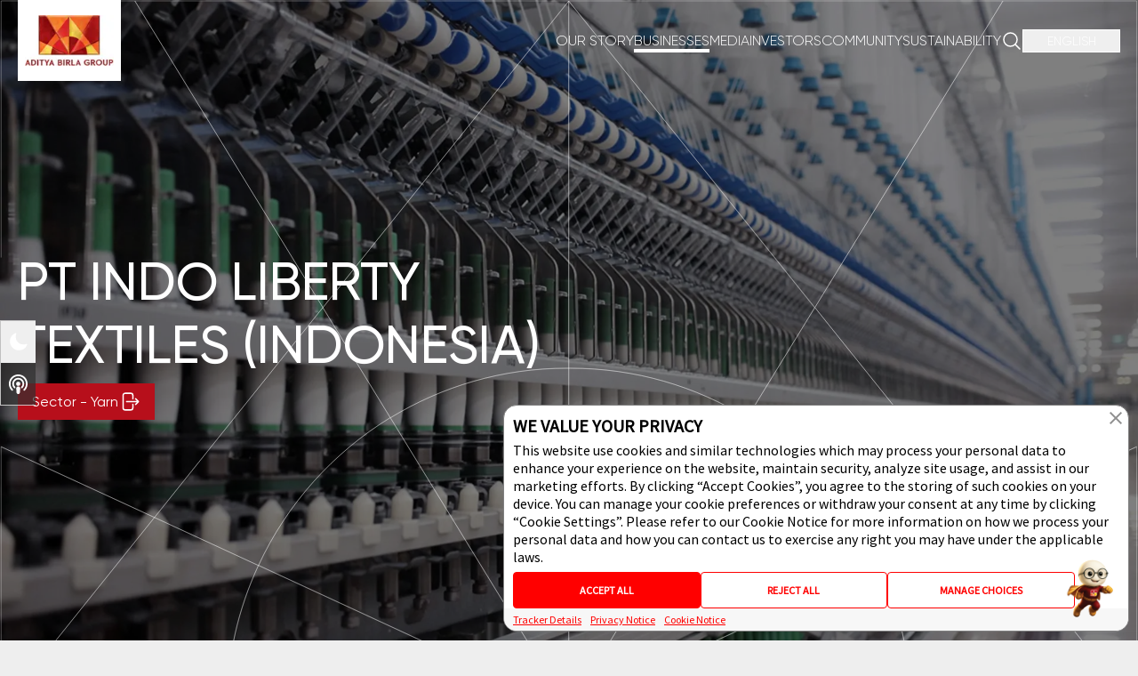

--- FILE ---
content_type: text/html; charset=utf-8
request_url: https://www.adityabirla.com/businesses/companies/pt-indo-liberty-textiles-indonesia/
body_size: 9851
content:
<!DOCTYPE html><html lang="en"><head><meta charSet="utf-8"/><meta name="viewport" content="width=device-width"/><title>PT Indo Raya Kimia – Indonesian Chemical Solutions</title><meta name="description" content="Discover PT Indo Raya Kimia Indonesia, a trusted chemical company delivering quality industrial solutions, sustainable products and trusted performance in Asia"/><meta property="og:title" content="PT Indo Raya Kimia – Indonesian Chemical Solutions"/><meta property="og:description" content="Discover PT Indo Raya Kimia Indonesia, a trusted chemical company delivering quality industrial solutions, sustainable products and trusted performance in Asia"/><meta property="og:image" content="https://www.cms.adityabirla.com/uploads/pt_indo_liberty_textiles_indonesia_4_7d840d3e0e.jpg"/><meta property="og:type" content="website"/><meta property="og:url" content="https://www.adityabirla.com/en/businesses/companies/pt-indo-liberty-textiles-indonesia/"/><meta property="og:site_name" content="adityabirla"/><meta name="fb:page_id" content="479998865355592"/><meta property="og:locale" content="en"/><meta name="twitter:site" content="@AdityaBirlaGrp"/><meta name="twitter:card" content="summary_large_image"/><meta name="twitter:title" content="PT Indo Raya Kimia – Indonesian Chemical Solutions"/><meta name="twitter:description" content="Discover PT Indo Raya Kimia Indonesia, a trusted chemical company delivering quality industrial solutions, sustainable products and trusted performance in Asia"/><meta name="twitter:image" content="https://www.cms.adityabirla.com/uploads/pt_indo_liberty_textiles_indonesia_4_7d840d3e0e.jpg"/><meta name="twitter:image:alt" content="PT Indo Raya Kimia – Indonesian Chemical Solutions"/><link rel="canonical" href="https://www.adityabirla.com/businesses/companies/pt-indo-liberty-textiles-indonesia/"/><link rel="alternate" href="https://www.adityabirla.com/en/businesses/companies/pt-indo-liberty-textiles-indonesia/" hrefLang="en"/><link rel="alternate" href="https://www.adityabirla.com/ar/businesses/companies/pt-indo-liberty-textiles-indonesia/" hrefLang="ar"/><link rel="alternate" href="https://www.adityabirla.com/zh/businesses/companies/pt-indo-liberty-textiles-indonesia/" hrefLang="zh"/><link rel="alternate" href="https://www.adityabirla.com/fr/businesses/companies/pt-indo-liberty-textiles-indonesia/" hrefLang="fr"/><link rel="alternate" href="https://www.adityabirla.com/de/businesses/companies/pt-indo-liberty-textiles-indonesia/" hrefLang="de"/><link rel="alternate" href="https://www.adityabirla.com/pt/businesses/companies/pt-indo-liberty-textiles-indonesia/" hrefLang="pt"/><link rel="alternate" href="https://www.adityabirla.com/es/businesses/companies/pt-indo-liberty-textiles-indonesia/" hrefLang="es"/><link rel="alternate" href="https://www.adityabirla.com/th/businesses/companies/pt-indo-liberty-textiles-indonesia/" hrefLang="th"/><link rel="preload" as="image" imageSrcSet="/_next/image/?url=%2F_next%2Fstatic%2Fmedia%2Flogo.5fda4139.jpg&amp;w=128&amp;q=75 1x, /_next/image/?url=%2F_next%2Fstatic%2Fmedia%2Flogo.5fda4139.jpg&amp;w=256&amp;q=75 2x" fetchpriority="high"/><link rel="preload" href="/icons/burgerMenuWhite.svg" as="image" fetchpriority="high"/><link rel="preload" as="image" imageSrcSet="/_next/image/?url=https%3A%2F%2Fwww.cms.adityabirla.com%2Fuploads%2Fpt_indo_liberty_textiles_indonesia_2_3588219887.webp&amp;w=1080&amp;q=100 1x, /_next/image/?url=https%3A%2F%2Fwww.cms.adityabirla.com%2Fuploads%2Fpt_indo_liberty_textiles_indonesia_2_3588219887.webp&amp;w=3840&amp;q=100 2x" fetchpriority="high"/><meta name="next-head-count" content="30"/><link rel="preload" href="/_next/static/media/ea4e9277c58315dc-s.p.woff2" as="font" type="font/woff2" crossorigin="anonymous" data-next-font="size-adjust"/><link rel="preload" href="/_next/static/media/a587c707f83040a7-s.p.woff2" as="font" type="font/woff2" crossorigin="anonymous" data-next-font="size-adjust"/><link rel="preload" href="/_next/static/media/d9b78f03908807eb-s.p.woff2" as="font" type="font/woff2" crossorigin="anonymous" data-next-font="size-adjust"/><link rel="preload" href="/_next/static/media/f335e20854dcb85a-s.p.woff2" as="font" type="font/woff2" crossorigin="anonymous" data-next-font="size-adjust"/><link rel="preload" href="/_next/static/media/f0fe88c3894b8dac-s.p.woff2" as="font" type="font/woff2" crossorigin="anonymous" data-next-font="size-adjust"/><link rel="preload" href="/_next/static/css/a182ba1fec1b1076.css" as="style"/><link rel="stylesheet" href="/_next/static/css/a182ba1fec1b1076.css" data-n-g=""/><link rel="preload" href="/_next/static/css/ced335073483ce23.css" as="style"/><link rel="stylesheet" href="/_next/static/css/ced335073483ce23.css" data-n-p=""/><link rel="preload" href="/_next/static/css/2c70d05f170946d4.css" as="style"/><link rel="stylesheet" href="/_next/static/css/2c70d05f170946d4.css"/><link rel="preload" href="/_next/static/css/acff789a80587fe8.css" as="style"/><link rel="stylesheet" href="/_next/static/css/acff789a80587fe8.css"/><link rel="preload" href="/_next/static/css/c77141e9a40f28d3.css" as="style"/><link rel="stylesheet" href="/_next/static/css/c77141e9a40f28d3.css"/><link rel="preload" href="/_next/static/css/7ffca31d77c0d9f6.css" as="style"/><link rel="stylesheet" href="/_next/static/css/7ffca31d77c0d9f6.css"/><noscript data-n-css=""></noscript><script defer="" nomodule="" src="/_next/static/chunks/polyfills-42372ed130431b0a.js"></script><script defer="" src="/_next/static/chunks/7096.0dc5b26cfb3b357f.js"></script><script defer="" src="/_next/static/chunks/9889.13d51b2b7472346a.js"></script><script defer="" src="/_next/static/chunks/6819.139cf7ac2a9d33c8.js"></script><script defer="" src="/_next/static/chunks/5922.d0fa0a1f00208011.js"></script><script defer="" src="/_next/static/chunks/6453.8ff8bfe0ad0ee29e.js"></script><script src="/_next/static/chunks/webpack-f15bc2fa507ce3fe.js" defer=""></script><script src="/_next/static/chunks/framework-945b357d4a851f4b.js" defer=""></script><script src="/_next/static/chunks/main-5d00a5b54bf09b1e.js" defer=""></script><script src="/_next/static/chunks/pages/_app-214ecbeecdc07543.js" defer=""></script><script src="/_next/static/chunks/9814-43e43cfe635b8c73.js" defer=""></script><script src="/_next/static/chunks/6261-54f471c958fc4ee1.js" defer=""></script><script src="/_next/static/chunks/7696-211ae72c61c5f4a7.js" defer=""></script><script src="/_next/static/chunks/pages/businesses/companies/%5Bslug%5D-555677127257d776.js" defer=""></script><script src="/_next/static/MSj6qt1u7btQ7yVyy7aHd/_buildManifest.js" defer=""></script><script src="/_next/static/MSj6qt1u7btQ7yVyy7aHd/_ssgManifest.js" defer=""></script></head><body class="__className_76641f selection:bg-black selection:text-white dark:selection:bg-white dark:selection:text-black"><div id="__next"><script>!function(){try{var d=document.documentElement,c=d.classList;c.remove('light','dark');var e=localStorage.getItem('theme');if(e){c.add(e|| '')}else{c.add('light');}if(e==='light'||e==='dark'||!e)d.style.colorScheme=e||'light'}catch(t){}}();</script><header class="w-full fixed z-[1000] transition-all ease-in duration-75 bg-transparent "><div class="container mx-auto"><div class="flex gap-2 lg:gap-5 justify-between items-center px-5 h-[91px]"><a class="bg-white p-2 h-full flex items-center" href="/"><img alt="Aditya Birla Group" fetchpriority="high" width="100" height="56" decoding="async" data-nimg="1" style="color:transparent" srcSet="/_next/image/?url=%2F_next%2Fstatic%2Fmedia%2Flogo.5fda4139.jpg&amp;w=128&amp;q=75 1x, /_next/image/?url=%2F_next%2Fstatic%2Fmedia%2Flogo.5fda4139.jpg&amp;w=256&amp;q=75 2x" src="/_next/image/?url=%2F_next%2Fstatic%2Fmedia%2Flogo.5fda4139.jpg&amp;w=256&amp;q=75"/></a><div class="hidden xl:block"><div class="flex items-center gap-5"><ul class="flex gap-8 uppercase relative"><li class="MegaMenu_navItem__gnfjk py-5 text-white text-base font-[300]"><a class="relative " target="_self" rel="" href="/our-story/">Our Story<div class="MegaMenu_arrow__GfPbX absolute w-full bottom-[-15px] transition-[opacity] duration-300 ease-in-out"><div class="text-center font-[400] text-2xl text-white dark:text-white">⌄</div></div></a><div class="MegaMenu_subMenu__5rRTV top-[60px] absolute bg-white dark:bg-grey shadow-xl overflow-hidden transition-all duration-300 ease-in-out" style="left:-32%;width:522px"><ul class="grid gap-4 p-5" style="grid-template-columns:repeat(3, minmax(0, 1fr))"><li class="text-black dark:text-white text-base font-[300] normal-case flex flex-col w-full"><a target="_self" href="/our-story/legacy/"><img alt="Legacy" loading="lazy" width="150" height="113" decoding="async" data-nimg="1" class="dark:grayscale border border-black/30 dark:border-white/30" style="color:transparent;background-size:cover;background-position:50% 50%;background-repeat:no-repeat;background-image:url(&quot;data:image/svg+xml;charset=utf-8,%3Csvg xmlns=&#x27;http://www.w3.org/2000/svg&#x27; viewBox=&#x27;0 0 320 240&#x27;%3E%3Cfilter id=&#x27;b&#x27; color-interpolation-filters=&#x27;sRGB&#x27;%3E%3CfeGaussianBlur stdDeviation=&#x27;20&#x27;/%3E%3CfeColorMatrix values=&#x27;1 0 0 0 0 0 1 0 0 0 0 0 1 0 0 0 0 0 100 -1&#x27; result=&#x27;s&#x27;/%3E%3CfeFlood x=&#x27;0&#x27; y=&#x27;0&#x27; width=&#x27;100%25&#x27; height=&#x27;100%25&#x27;/%3E%3CfeComposite operator=&#x27;out&#x27; in=&#x27;s&#x27;/%3E%3CfeComposite in2=&#x27;SourceGraphic&#x27;/%3E%3CfeGaussianBlur stdDeviation=&#x27;20&#x27;/%3E%3C/filter%3E%3Cimage width=&#x27;100%25&#x27; height=&#x27;100%25&#x27; x=&#x27;0&#x27; y=&#x27;0&#x27; preserveAspectRatio=&#x27;none&#x27; style=&#x27;filter: url(%23b);&#x27; href=&#x27;[data-uri]&#x27;/%3E%3C/svg%3E&quot;)" srcSet="/_next/image/?url=%2F_next%2Fstatic%2Fmedia%2Flegacy.a83ed7d3.webp&amp;w=256&amp;q=100 1x, /_next/image/?url=%2F_next%2Fstatic%2Fmedia%2Flegacy.a83ed7d3.webp&amp;w=384&amp;q=100 2x" src="/_next/image/?url=%2F_next%2Fstatic%2Fmedia%2Flegacy.a83ed7d3.webp&amp;w=384&amp;q=100"/><div class="flex gap-2 mt-2 self-start"><div class="leading-none">Legacy</div><div class="flex border border-grey/30 dark:border-white/30 px-2 pt-[3px] pb-[2px] items-center justify-center w-[15px] h-[15px] mt-[3px]">&gt;</div></div></a></li><li class="text-black dark:text-white text-base font-[300] normal-case flex flex-col w-full"><a target="_self" href="/our-story/group-purpose/"><img alt="Group Purpose" loading="lazy" width="150" height="113" decoding="async" data-nimg="1" class="dark:grayscale border border-black/30 dark:border-white/30" style="color:transparent;background-size:cover;background-position:50% 50%;background-repeat:no-repeat;background-image:url(&quot;data:image/svg+xml;charset=utf-8,%3Csvg xmlns=&#x27;http://www.w3.org/2000/svg&#x27; viewBox=&#x27;0 0 320 240&#x27;%3E%3Cfilter id=&#x27;b&#x27; color-interpolation-filters=&#x27;sRGB&#x27;%3E%3CfeGaussianBlur stdDeviation=&#x27;20&#x27;/%3E%3CfeColorMatrix values=&#x27;1 0 0 0 0 0 1 0 0 0 0 0 1 0 0 0 0 0 100 -1&#x27; result=&#x27;s&#x27;/%3E%3CfeFlood x=&#x27;0&#x27; y=&#x27;0&#x27; width=&#x27;100%25&#x27; height=&#x27;100%25&#x27;/%3E%3CfeComposite operator=&#x27;out&#x27; in=&#x27;s&#x27;/%3E%3CfeComposite in2=&#x27;SourceGraphic&#x27;/%3E%3CfeGaussianBlur stdDeviation=&#x27;20&#x27;/%3E%3C/filter%3E%3Cimage width=&#x27;100%25&#x27; height=&#x27;100%25&#x27; x=&#x27;0&#x27; y=&#x27;0&#x27; preserveAspectRatio=&#x27;none&#x27; style=&#x27;filter: url(%23b);&#x27; href=&#x27;[data-uri]&#x27;/%3E%3C/svg%3E&quot;)" srcSet="/_next/image/?url=%2F_next%2Fstatic%2Fmedia%2Fgroup-purpose.19e805c8.webp&amp;w=256&amp;q=100 1x, /_next/image/?url=%2F_next%2Fstatic%2Fmedia%2Fgroup-purpose.19e805c8.webp&amp;w=384&amp;q=100 2x" src="/_next/image/?url=%2F_next%2Fstatic%2Fmedia%2Fgroup-purpose.19e805c8.webp&amp;w=384&amp;q=100"/><div class="flex gap-2 mt-2 self-start"><div class="leading-none">Group Purpose</div><div class="flex border border-grey/30 dark:border-white/30 px-2 pt-[3px] pb-[2px] items-center justify-center w-[15px] h-[15px] mt-[3px]">&gt;</div></div></a></li><li class="text-black dark:text-white text-base font-[300] normal-case flex flex-col w-full"><a target="_self" href="/our-story/vision-and-values/"><img alt="Vision &amp; Values" loading="lazy" width="150" height="113" decoding="async" data-nimg="1" class="dark:grayscale border border-black/30 dark:border-white/30" style="color:transparent;background-size:cover;background-position:50% 50%;background-repeat:no-repeat;background-image:url(&quot;data:image/svg+xml;charset=utf-8,%3Csvg xmlns=&#x27;http://www.w3.org/2000/svg&#x27; viewBox=&#x27;0 0 320 240&#x27;%3E%3Cfilter id=&#x27;b&#x27; color-interpolation-filters=&#x27;sRGB&#x27;%3E%3CfeGaussianBlur stdDeviation=&#x27;20&#x27;/%3E%3CfeColorMatrix values=&#x27;1 0 0 0 0 0 1 0 0 0 0 0 1 0 0 0 0 0 100 -1&#x27; result=&#x27;s&#x27;/%3E%3CfeFlood x=&#x27;0&#x27; y=&#x27;0&#x27; width=&#x27;100%25&#x27; height=&#x27;100%25&#x27;/%3E%3CfeComposite operator=&#x27;out&#x27; in=&#x27;s&#x27;/%3E%3CfeComposite in2=&#x27;SourceGraphic&#x27;/%3E%3CfeGaussianBlur stdDeviation=&#x27;20&#x27;/%3E%3C/filter%3E%3Cimage width=&#x27;100%25&#x27; height=&#x27;100%25&#x27; x=&#x27;0&#x27; y=&#x27;0&#x27; preserveAspectRatio=&#x27;none&#x27; style=&#x27;filter: url(%23b);&#x27; href=&#x27;[data-uri]&#x27;/%3E%3C/svg%3E&quot;)" srcSet="/_next/image/?url=%2F_next%2Fstatic%2Fmedia%2Fvision-and-values.8084f02d.webp&amp;w=256&amp;q=100 1x, /_next/image/?url=%2F_next%2Fstatic%2Fmedia%2Fvision-and-values.8084f02d.webp&amp;w=384&amp;q=100 2x" src="/_next/image/?url=%2F_next%2Fstatic%2Fmedia%2Fvision-and-values.8084f02d.webp&amp;w=384&amp;q=100"/><div class="flex gap-2 mt-2 self-start"><div class="leading-none">Vision &amp; Values</div><div class="flex border border-grey/30 dark:border-white/30 px-2 pt-[3px] pb-[2px] items-center justify-center w-[15px] h-[15px] mt-[3px]">&gt;</div></div></a></li><li class="text-black dark:text-white text-base font-[300] normal-case flex flex-col w-full"><a target="_self" href="/our-story/leadership/"><img alt="Leadership" loading="lazy" width="150" height="113" decoding="async" data-nimg="1" class="dark:grayscale border border-black/30 dark:border-white/30" style="color:transparent;background-size:cover;background-position:50% 50%;background-repeat:no-repeat;background-image:url(&quot;data:image/svg+xml;charset=utf-8,%3Csvg xmlns=&#x27;http://www.w3.org/2000/svg&#x27; viewBox=&#x27;0 0 320 240&#x27;%3E%3Cfilter id=&#x27;b&#x27; color-interpolation-filters=&#x27;sRGB&#x27;%3E%3CfeGaussianBlur stdDeviation=&#x27;20&#x27;/%3E%3CfeColorMatrix values=&#x27;1 0 0 0 0 0 1 0 0 0 0 0 1 0 0 0 0 0 100 -1&#x27; result=&#x27;s&#x27;/%3E%3CfeFlood x=&#x27;0&#x27; y=&#x27;0&#x27; width=&#x27;100%25&#x27; height=&#x27;100%25&#x27;/%3E%3CfeComposite operator=&#x27;out&#x27; in=&#x27;s&#x27;/%3E%3CfeComposite in2=&#x27;SourceGraphic&#x27;/%3E%3CfeGaussianBlur stdDeviation=&#x27;20&#x27;/%3E%3C/filter%3E%3Cimage width=&#x27;100%25&#x27; height=&#x27;100%25&#x27; x=&#x27;0&#x27; y=&#x27;0&#x27; preserveAspectRatio=&#x27;none&#x27; style=&#x27;filter: url(%23b);&#x27; href=&#x27;[data-uri]&#x27;/%3E%3C/svg%3E&quot;)" srcSet="/_next/image/?url=%2F_next%2Fstatic%2Fmedia%2Fleadership.9b3b49a2.webp&amp;w=256&amp;q=100 1x, /_next/image/?url=%2F_next%2Fstatic%2Fmedia%2Fleadership.9b3b49a2.webp&amp;w=384&amp;q=100 2x" src="/_next/image/?url=%2F_next%2Fstatic%2Fmedia%2Fleadership.9b3b49a2.webp&amp;w=384&amp;q=100"/><div class="flex gap-2 mt-2 self-start"><div class="leading-none">Leadership</div><div class="flex border border-grey/30 dark:border-white/30 px-2 pt-[3px] pb-[2px] items-center justify-center w-[15px] h-[15px] mt-[3px]">&gt;</div></div></a></li><li class="text-black dark:text-white text-base font-[300] normal-case flex flex-col w-full"><a target="_self" href="/our-story/a-force-for-good/"><img alt="A Force for Good" loading="lazy" width="150" height="113" decoding="async" data-nimg="1" class="dark:grayscale border border-black/30 dark:border-white/30" style="color:transparent;background-size:cover;background-position:50% 50%;background-repeat:no-repeat;background-image:url(&quot;data:image/svg+xml;charset=utf-8,%3Csvg xmlns=&#x27;http://www.w3.org/2000/svg&#x27; viewBox=&#x27;0 0 320 240&#x27;%3E%3Cfilter id=&#x27;b&#x27; color-interpolation-filters=&#x27;sRGB&#x27;%3E%3CfeGaussianBlur stdDeviation=&#x27;20&#x27;/%3E%3CfeColorMatrix values=&#x27;1 0 0 0 0 0 1 0 0 0 0 0 1 0 0 0 0 0 100 -1&#x27; result=&#x27;s&#x27;/%3E%3CfeFlood x=&#x27;0&#x27; y=&#x27;0&#x27; width=&#x27;100%25&#x27; height=&#x27;100%25&#x27;/%3E%3CfeComposite operator=&#x27;out&#x27; in=&#x27;s&#x27;/%3E%3CfeComposite in2=&#x27;SourceGraphic&#x27;/%3E%3CfeGaussianBlur stdDeviation=&#x27;20&#x27;/%3E%3C/filter%3E%3Cimage width=&#x27;100%25&#x27; height=&#x27;100%25&#x27; x=&#x27;0&#x27; y=&#x27;0&#x27; preserveAspectRatio=&#x27;none&#x27; style=&#x27;filter: url(%23b);&#x27; href=&#x27;[data-uri]&#x27;/%3E%3C/svg%3E&quot;)" srcSet="/_next/image/?url=%2F_next%2Fstatic%2Fmedia%2Fa-force-for-good.8ec82aaa.webp&amp;w=256&amp;q=100 1x, /_next/image/?url=%2F_next%2Fstatic%2Fmedia%2Fa-force-for-good.8ec82aaa.webp&amp;w=384&amp;q=100 2x" src="/_next/image/?url=%2F_next%2Fstatic%2Fmedia%2Fa-force-for-good.8ec82aaa.webp&amp;w=384&amp;q=100"/><div class="flex gap-2 mt-2 self-start"><div class="leading-none">A Force for Good</div><div class="flex border border-grey/30 dark:border-white/30 px-2 pt-[3px] pb-[2px] items-center justify-center w-[15px] h-[15px] mt-[3px]">&gt;</div></div></a></li><li class="text-black dark:text-white text-base font-[300] normal-case flex flex-col w-full"><a target="_self" href="/our-story/#milestones-and-awards"><img alt="Milestones &amp; Awards" loading="lazy" width="150" height="113" decoding="async" data-nimg="1" class="dark:grayscale border border-black/30 dark:border-white/30" style="color:transparent;background-size:cover;background-position:50% 50%;background-repeat:no-repeat;background-image:url(&quot;data:image/svg+xml;charset=utf-8,%3Csvg xmlns=&#x27;http://www.w3.org/2000/svg&#x27; viewBox=&#x27;0 0 320 240&#x27;%3E%3Cfilter id=&#x27;b&#x27; color-interpolation-filters=&#x27;sRGB&#x27;%3E%3CfeGaussianBlur stdDeviation=&#x27;20&#x27;/%3E%3CfeColorMatrix values=&#x27;1 0 0 0 0 0 1 0 0 0 0 0 1 0 0 0 0 0 100 -1&#x27; result=&#x27;s&#x27;/%3E%3CfeFlood x=&#x27;0&#x27; y=&#x27;0&#x27; width=&#x27;100%25&#x27; height=&#x27;100%25&#x27;/%3E%3CfeComposite operator=&#x27;out&#x27; in=&#x27;s&#x27;/%3E%3CfeComposite in2=&#x27;SourceGraphic&#x27;/%3E%3CfeGaussianBlur stdDeviation=&#x27;20&#x27;/%3E%3C/filter%3E%3Cimage width=&#x27;100%25&#x27; height=&#x27;100%25&#x27; x=&#x27;0&#x27; y=&#x27;0&#x27; preserveAspectRatio=&#x27;none&#x27; style=&#x27;filter: url(%23b);&#x27; href=&#x27;[data-uri]&#x27;/%3E%3C/svg%3E&quot;)" srcSet="/_next/image/?url=%2F_next%2Fstatic%2Fmedia%2Fmilestones-and-awards.c7714651.webp&amp;w=256&amp;q=100 1x, /_next/image/?url=%2F_next%2Fstatic%2Fmedia%2Fmilestones-and-awards.c7714651.webp&amp;w=384&amp;q=100 2x" src="/_next/image/?url=%2F_next%2Fstatic%2Fmedia%2Fmilestones-and-awards.c7714651.webp&amp;w=384&amp;q=100"/><div class="flex gap-2 mt-2 self-start"><div class="leading-none">Milestones &amp; Awards</div><div class="flex border border-grey/30 dark:border-white/30 px-2 pt-[3px] pb-[2px] items-center justify-center w-[15px] h-[15px] mt-[3px]">&gt;</div></div></a></li></ul></div></li><li class="MegaMenu_navItem__gnfjk py-5 text-white text-base font-[300]"><a class="relative border-b-4 border-white" target="_self" rel="" href="/businesses/">Businesses<div class="MegaMenu_arrow__GfPbX absolute w-full bottom-[-15px] transition-[opacity] duration-300 ease-in-out"><div class="text-center font-[400] text-2xl text-white dark:text-white">⌄</div></div></a><div class="MegaMenu_subMenu__5rRTV top-[60px] absolute bg-white dark:bg-grey shadow-xl overflow-hidden transition-all duration-300 ease-in-out" style="left:-27%;width:685px"><ul class="grid gap-4 p-5" style="grid-template-columns:repeat(4, minmax(0, 1fr))"><li class="text-black dark:text-white text-base font-[300] normal-case flex flex-col w-full"><a target="_self" href="/businesses/countries/"><img alt="Countries" loading="lazy" width="150" height="113" decoding="async" data-nimg="1" class="dark:grayscale border border-black/30 dark:border-white/30" style="color:transparent;background-size:cover;background-position:50% 50%;background-repeat:no-repeat;background-image:url(&quot;data:image/svg+xml;charset=utf-8,%3Csvg xmlns=&#x27;http://www.w3.org/2000/svg&#x27; viewBox=&#x27;0 0 320 240&#x27;%3E%3Cfilter id=&#x27;b&#x27; color-interpolation-filters=&#x27;sRGB&#x27;%3E%3CfeGaussianBlur stdDeviation=&#x27;20&#x27;/%3E%3CfeColorMatrix values=&#x27;1 0 0 0 0 0 1 0 0 0 0 0 1 0 0 0 0 0 100 -1&#x27; result=&#x27;s&#x27;/%3E%3CfeFlood x=&#x27;0&#x27; y=&#x27;0&#x27; width=&#x27;100%25&#x27; height=&#x27;100%25&#x27;/%3E%3CfeComposite operator=&#x27;out&#x27; in=&#x27;s&#x27;/%3E%3CfeComposite in2=&#x27;SourceGraphic&#x27;/%3E%3CfeGaussianBlur stdDeviation=&#x27;20&#x27;/%3E%3C/filter%3E%3Cimage width=&#x27;100%25&#x27; height=&#x27;100%25&#x27; x=&#x27;0&#x27; y=&#x27;0&#x27; preserveAspectRatio=&#x27;none&#x27; style=&#x27;filter: url(%23b);&#x27; href=&#x27;[data-uri]&#x27;/%3E%3C/svg%3E&quot;)" srcSet="/_next/image/?url=%2F_next%2Fstatic%2Fmedia%2Fcountries.08bd57b5.webp&amp;w=256&amp;q=100 1x, /_next/image/?url=%2F_next%2Fstatic%2Fmedia%2Fcountries.08bd57b5.webp&amp;w=384&amp;q=100 2x" src="/_next/image/?url=%2F_next%2Fstatic%2Fmedia%2Fcountries.08bd57b5.webp&amp;w=384&amp;q=100"/><div class="flex gap-2 mt-2 self-start"><div class="leading-none">Countries</div><div class="flex border border-grey/30 dark:border-white/30 px-2 pt-[3px] pb-[2px] items-center justify-center w-[15px] h-[15px] mt-[3px]">&gt;</div></div></a></li><li class="text-black dark:text-white text-base font-[300] normal-case flex flex-col w-full"><a target="_self" href="/businesses/sectors/"><img alt="Sectors" loading="lazy" width="150" height="113" decoding="async" data-nimg="1" class="dark:grayscale border border-black/30 dark:border-white/30" style="color:transparent;background-size:cover;background-position:50% 50%;background-repeat:no-repeat;background-image:url(&quot;data:image/svg+xml;charset=utf-8,%3Csvg xmlns=&#x27;http://www.w3.org/2000/svg&#x27; viewBox=&#x27;0 0 320 240&#x27;%3E%3Cfilter id=&#x27;b&#x27; color-interpolation-filters=&#x27;sRGB&#x27;%3E%3CfeGaussianBlur stdDeviation=&#x27;20&#x27;/%3E%3CfeColorMatrix values=&#x27;1 0 0 0 0 0 1 0 0 0 0 0 1 0 0 0 0 0 100 -1&#x27; result=&#x27;s&#x27;/%3E%3CfeFlood x=&#x27;0&#x27; y=&#x27;0&#x27; width=&#x27;100%25&#x27; height=&#x27;100%25&#x27;/%3E%3CfeComposite operator=&#x27;out&#x27; in=&#x27;s&#x27;/%3E%3CfeComposite in2=&#x27;SourceGraphic&#x27;/%3E%3CfeGaussianBlur stdDeviation=&#x27;20&#x27;/%3E%3C/filter%3E%3Cimage width=&#x27;100%25&#x27; height=&#x27;100%25&#x27; x=&#x27;0&#x27; y=&#x27;0&#x27; preserveAspectRatio=&#x27;none&#x27; style=&#x27;filter: url(%23b);&#x27; href=&#x27;[data-uri]&#x27;/%3E%3C/svg%3E&quot;)" srcSet="/_next/image/?url=%2F_next%2Fstatic%2Fmedia%2Fsectors.c8876ec5.webp&amp;w=256&amp;q=100 1x, /_next/image/?url=%2F_next%2Fstatic%2Fmedia%2Fsectors.c8876ec5.webp&amp;w=384&amp;q=100 2x" src="/_next/image/?url=%2F_next%2Fstatic%2Fmedia%2Fsectors.c8876ec5.webp&amp;w=384&amp;q=100"/><div class="flex gap-2 mt-2 self-start"><div class="leading-none">Sectors</div><div class="flex border border-grey/30 dark:border-white/30 px-2 pt-[3px] pb-[2px] items-center justify-center w-[15px] h-[15px] mt-[3px]">&gt;</div></div></a></li><li class="text-black dark:text-white text-base font-[300] normal-case flex flex-col w-full"><a target="_self" href="/businesses/companies-and-brands/"><img alt="Companies &amp; Brands" loading="lazy" width="150" height="113" decoding="async" data-nimg="1" class="dark:grayscale border border-black/30 dark:border-white/30" style="color:transparent;background-size:cover;background-position:50% 50%;background-repeat:no-repeat;background-image:url(&quot;data:image/svg+xml;charset=utf-8,%3Csvg xmlns=&#x27;http://www.w3.org/2000/svg&#x27; viewBox=&#x27;0 0 320 240&#x27;%3E%3Cfilter id=&#x27;b&#x27; color-interpolation-filters=&#x27;sRGB&#x27;%3E%3CfeGaussianBlur stdDeviation=&#x27;20&#x27;/%3E%3CfeColorMatrix values=&#x27;1 0 0 0 0 0 1 0 0 0 0 0 1 0 0 0 0 0 100 -1&#x27; result=&#x27;s&#x27;/%3E%3CfeFlood x=&#x27;0&#x27; y=&#x27;0&#x27; width=&#x27;100%25&#x27; height=&#x27;100%25&#x27;/%3E%3CfeComposite operator=&#x27;out&#x27; in=&#x27;s&#x27;/%3E%3CfeComposite in2=&#x27;SourceGraphic&#x27;/%3E%3CfeGaussianBlur stdDeviation=&#x27;20&#x27;/%3E%3C/filter%3E%3Cimage width=&#x27;100%25&#x27; height=&#x27;100%25&#x27; x=&#x27;0&#x27; y=&#x27;0&#x27; preserveAspectRatio=&#x27;none&#x27; style=&#x27;filter: url(%23b);&#x27; href=&#x27;[data-uri]&#x27;/%3E%3C/svg%3E&quot;)" srcSet="/_next/image/?url=%2F_next%2Fstatic%2Fmedia%2Fcompanies-and-brands.ca3bf388.webp&amp;w=256&amp;q=100 1x, /_next/image/?url=%2F_next%2Fstatic%2Fmedia%2Fcompanies-and-brands.ca3bf388.webp&amp;w=384&amp;q=100 2x" src="/_next/image/?url=%2F_next%2Fstatic%2Fmedia%2Fcompanies-and-brands.ca3bf388.webp&amp;w=384&amp;q=100"/><div class="flex gap-2 mt-2 self-start"><div class="leading-none">Companies &amp; Brands</div><div class="flex border border-grey/30 dark:border-white/30 px-2 pt-[3px] pb-[2px] items-center justify-center w-[15px] h-[15px] mt-[3px]">&gt;</div></div></a></li><li class="text-black dark:text-white text-base font-[300] normal-case flex flex-col w-full"><a target="_self" href="/businesses/innovation/"><img alt="Innovation" loading="lazy" width="150" height="113" decoding="async" data-nimg="1" class="dark:grayscale border border-black/30 dark:border-white/30" style="color:transparent;background-size:cover;background-position:50% 50%;background-repeat:no-repeat;background-image:url(&quot;data:image/svg+xml;charset=utf-8,%3Csvg xmlns=&#x27;http://www.w3.org/2000/svg&#x27; viewBox=&#x27;0 0 320 240&#x27;%3E%3Cfilter id=&#x27;b&#x27; color-interpolation-filters=&#x27;sRGB&#x27;%3E%3CfeGaussianBlur stdDeviation=&#x27;20&#x27;/%3E%3CfeColorMatrix values=&#x27;1 0 0 0 0 0 1 0 0 0 0 0 1 0 0 0 0 0 100 -1&#x27; result=&#x27;s&#x27;/%3E%3CfeFlood x=&#x27;0&#x27; y=&#x27;0&#x27; width=&#x27;100%25&#x27; height=&#x27;100%25&#x27;/%3E%3CfeComposite operator=&#x27;out&#x27; in=&#x27;s&#x27;/%3E%3CfeComposite in2=&#x27;SourceGraphic&#x27;/%3E%3CfeGaussianBlur stdDeviation=&#x27;20&#x27;/%3E%3C/filter%3E%3Cimage width=&#x27;100%25&#x27; height=&#x27;100%25&#x27; x=&#x27;0&#x27; y=&#x27;0&#x27; preserveAspectRatio=&#x27;none&#x27; style=&#x27;filter: url(%23b);&#x27; href=&#x27;[data-uri]&#x27;/%3E%3C/svg%3E&quot;)" srcSet="/_next/image/?url=%2F_next%2Fstatic%2Fmedia%2Finnovation.91e8ea21.webp&amp;w=256&amp;q=100 1x, /_next/image/?url=%2F_next%2Fstatic%2Fmedia%2Finnovation.91e8ea21.webp&amp;w=384&amp;q=100 2x" src="/_next/image/?url=%2F_next%2Fstatic%2Fmedia%2Finnovation.91e8ea21.webp&amp;w=384&amp;q=100"/><div class="flex gap-2 mt-2 self-start"><div class="leading-none">Innovation</div><div class="flex border border-grey/30 dark:border-white/30 px-2 pt-[3px] pb-[2px] items-center justify-center w-[15px] h-[15px] mt-[3px]">&gt;</div></div></a></li></ul></div></li><li class="MegaMenu_navItem__gnfjk py-5 text-white text-base font-[300]"><a class="relative " target="_self" rel="" href="/media/">Media<div class="MegaMenu_arrow__GfPbX absolute w-full bottom-[-15px] transition-[opacity] duration-300 ease-in-out"><div class="text-center font-[400] text-2xl text-white dark:text-white">⌄</div></div></a><div class="MegaMenu_subMenu__5rRTV top-[60px] absolute bg-white dark:bg-grey shadow-xl overflow-hidden transition-all duration-300 ease-in-out" style="left:0;width:522px"><ul class="grid gap-4 p-5" style="grid-template-columns:repeat(3, minmax(0, 1fr))"><li class="text-black dark:text-white text-base font-[300] normal-case flex flex-col w-full"><a target="_self" href="/media/stories/"><img alt="Stories" loading="lazy" width="150" height="113" decoding="async" data-nimg="1" class="dark:grayscale border border-black/30 dark:border-white/30" style="color:transparent;background-size:cover;background-position:50% 50%;background-repeat:no-repeat;background-image:url(&quot;data:image/svg+xml;charset=utf-8,%3Csvg xmlns=&#x27;http://www.w3.org/2000/svg&#x27; viewBox=&#x27;0 0 320 240&#x27;%3E%3Cfilter id=&#x27;b&#x27; color-interpolation-filters=&#x27;sRGB&#x27;%3E%3CfeGaussianBlur stdDeviation=&#x27;20&#x27;/%3E%3CfeColorMatrix values=&#x27;1 0 0 0 0 0 1 0 0 0 0 0 1 0 0 0 0 0 100 -1&#x27; result=&#x27;s&#x27;/%3E%3CfeFlood x=&#x27;0&#x27; y=&#x27;0&#x27; width=&#x27;100%25&#x27; height=&#x27;100%25&#x27;/%3E%3CfeComposite operator=&#x27;out&#x27; in=&#x27;s&#x27;/%3E%3CfeComposite in2=&#x27;SourceGraphic&#x27;/%3E%3CfeGaussianBlur stdDeviation=&#x27;20&#x27;/%3E%3C/filter%3E%3Cimage width=&#x27;100%25&#x27; height=&#x27;100%25&#x27; x=&#x27;0&#x27; y=&#x27;0&#x27; preserveAspectRatio=&#x27;none&#x27; style=&#x27;filter: url(%23b);&#x27; href=&#x27;[data-uri]&#x27;/%3E%3C/svg%3E&quot;)" srcSet="/_next/image/?url=%2F_next%2Fstatic%2Fmedia%2Fstories.2e11e339.webp&amp;w=256&amp;q=100 1x, /_next/image/?url=%2F_next%2Fstatic%2Fmedia%2Fstories.2e11e339.webp&amp;w=384&amp;q=100 2x" src="/_next/image/?url=%2F_next%2Fstatic%2Fmedia%2Fstories.2e11e339.webp&amp;w=384&amp;q=100"/><div class="flex gap-2 mt-2 self-start"><div class="leading-none">Stories</div><div class="flex border border-grey/30 dark:border-white/30 px-2 pt-[3px] pb-[2px] items-center justify-center w-[15px] h-[15px] mt-[3px]">&gt;</div></div></a></li><li class="text-black dark:text-white text-base font-[300] normal-case flex flex-col w-full"><a target="_self" href="/media/press-releases/"><img alt="Press Releases" loading="lazy" width="150" height="113" decoding="async" data-nimg="1" class="dark:grayscale border border-black/30 dark:border-white/30" style="color:transparent;background-size:cover;background-position:50% 50%;background-repeat:no-repeat;background-image:url(&quot;data:image/svg+xml;charset=utf-8,%3Csvg xmlns=&#x27;http://www.w3.org/2000/svg&#x27; viewBox=&#x27;0 0 320 240&#x27;%3E%3Cfilter id=&#x27;b&#x27; color-interpolation-filters=&#x27;sRGB&#x27;%3E%3CfeGaussianBlur stdDeviation=&#x27;20&#x27;/%3E%3CfeColorMatrix values=&#x27;1 0 0 0 0 0 1 0 0 0 0 0 1 0 0 0 0 0 100 -1&#x27; result=&#x27;s&#x27;/%3E%3CfeFlood x=&#x27;0&#x27; y=&#x27;0&#x27; width=&#x27;100%25&#x27; height=&#x27;100%25&#x27;/%3E%3CfeComposite operator=&#x27;out&#x27; in=&#x27;s&#x27;/%3E%3CfeComposite in2=&#x27;SourceGraphic&#x27;/%3E%3CfeGaussianBlur stdDeviation=&#x27;20&#x27;/%3E%3C/filter%3E%3Cimage width=&#x27;100%25&#x27; height=&#x27;100%25&#x27; x=&#x27;0&#x27; y=&#x27;0&#x27; preserveAspectRatio=&#x27;none&#x27; style=&#x27;filter: url(%23b);&#x27; href=&#x27;[data-uri]&#x27;/%3E%3C/svg%3E&quot;)" srcSet="/_next/image/?url=%2F_next%2Fstatic%2Fmedia%2Fpress-releases.7ea4b20a.webp&amp;w=256&amp;q=100 1x, /_next/image/?url=%2F_next%2Fstatic%2Fmedia%2Fpress-releases.7ea4b20a.webp&amp;w=384&amp;q=100 2x" src="/_next/image/?url=%2F_next%2Fstatic%2Fmedia%2Fpress-releases.7ea4b20a.webp&amp;w=384&amp;q=100"/><div class="flex gap-2 mt-2 self-start"><div class="leading-none">Press Releases</div><div class="flex border border-grey/30 dark:border-white/30 px-2 pt-[3px] pb-[2px] items-center justify-center w-[15px] h-[15px] mt-[3px]">&gt;</div></div></a></li><li class="text-black dark:text-white text-base font-[300] normal-case flex flex-col w-full"><a target="_self" href="/media/media-reports/"><img alt="Media Reports" loading="lazy" width="150" height="113" decoding="async" data-nimg="1" class="dark:grayscale border border-black/30 dark:border-white/30" style="color:transparent;background-size:cover;background-position:50% 50%;background-repeat:no-repeat;background-image:url(&quot;data:image/svg+xml;charset=utf-8,%3Csvg xmlns=&#x27;http://www.w3.org/2000/svg&#x27; viewBox=&#x27;0 0 320 240&#x27;%3E%3Cfilter id=&#x27;b&#x27; color-interpolation-filters=&#x27;sRGB&#x27;%3E%3CfeGaussianBlur stdDeviation=&#x27;20&#x27;/%3E%3CfeColorMatrix values=&#x27;1 0 0 0 0 0 1 0 0 0 0 0 1 0 0 0 0 0 100 -1&#x27; result=&#x27;s&#x27;/%3E%3CfeFlood x=&#x27;0&#x27; y=&#x27;0&#x27; width=&#x27;100%25&#x27; height=&#x27;100%25&#x27;/%3E%3CfeComposite operator=&#x27;out&#x27; in=&#x27;s&#x27;/%3E%3CfeComposite in2=&#x27;SourceGraphic&#x27;/%3E%3CfeGaussianBlur stdDeviation=&#x27;20&#x27;/%3E%3C/filter%3E%3Cimage width=&#x27;100%25&#x27; height=&#x27;100%25&#x27; x=&#x27;0&#x27; y=&#x27;0&#x27; preserveAspectRatio=&#x27;none&#x27; style=&#x27;filter: url(%23b);&#x27; href=&#x27;[data-uri]&#x27;/%3E%3C/svg%3E&quot;)" srcSet="/_next/image/?url=%2F_next%2Fstatic%2Fmedia%2Fmedia-reports.0a999380.webp&amp;w=256&amp;q=100 1x, /_next/image/?url=%2F_next%2Fstatic%2Fmedia%2Fmedia-reports.0a999380.webp&amp;w=384&amp;q=100 2x" src="/_next/image/?url=%2F_next%2Fstatic%2Fmedia%2Fmedia-reports.0a999380.webp&amp;w=384&amp;q=100"/><div class="flex gap-2 mt-2 self-start"><div class="leading-none">Media Reports</div><div class="flex border border-grey/30 dark:border-white/30 px-2 pt-[3px] pb-[2px] items-center justify-center w-[15px] h-[15px] mt-[3px]">&gt;</div></div></a></li><li class="text-black dark:text-white text-base font-[300] normal-case flex flex-col w-full"><a target="_self" href="/media/events/"><img alt="Events" loading="lazy" width="150" height="113" decoding="async" data-nimg="1" class="dark:grayscale border border-black/30 dark:border-white/30" style="color:transparent;background-size:cover;background-position:50% 50%;background-repeat:no-repeat;background-image:url(&quot;data:image/svg+xml;charset=utf-8,%3Csvg xmlns=&#x27;http://www.w3.org/2000/svg&#x27; viewBox=&#x27;0 0 320 240&#x27;%3E%3Cfilter id=&#x27;b&#x27; color-interpolation-filters=&#x27;sRGB&#x27;%3E%3CfeGaussianBlur stdDeviation=&#x27;20&#x27;/%3E%3CfeColorMatrix values=&#x27;1 0 0 0 0 0 1 0 0 0 0 0 1 0 0 0 0 0 100 -1&#x27; result=&#x27;s&#x27;/%3E%3CfeFlood x=&#x27;0&#x27; y=&#x27;0&#x27; width=&#x27;100%25&#x27; height=&#x27;100%25&#x27;/%3E%3CfeComposite operator=&#x27;out&#x27; in=&#x27;s&#x27;/%3E%3CfeComposite in2=&#x27;SourceGraphic&#x27;/%3E%3CfeGaussianBlur stdDeviation=&#x27;20&#x27;/%3E%3C/filter%3E%3Cimage width=&#x27;100%25&#x27; height=&#x27;100%25&#x27; x=&#x27;0&#x27; y=&#x27;0&#x27; preserveAspectRatio=&#x27;none&#x27; style=&#x27;filter: url(%23b);&#x27; href=&#x27;[data-uri]&#x27;/%3E%3C/svg%3E&quot;)" srcSet="/_next/image/?url=%2F_next%2Fstatic%2Fmedia%2Fevents.2a5b115d.webp&amp;w=256&amp;q=100 1x, /_next/image/?url=%2F_next%2Fstatic%2Fmedia%2Fevents.2a5b115d.webp&amp;w=384&amp;q=100 2x" src="/_next/image/?url=%2F_next%2Fstatic%2Fmedia%2Fevents.2a5b115d.webp&amp;w=384&amp;q=100"/><div class="flex gap-2 mt-2 self-start"><div class="leading-none">Events</div><div class="flex border border-grey/30 dark:border-white/30 px-2 pt-[3px] pb-[2px] items-center justify-center w-[15px] h-[15px] mt-[3px]">&gt;</div></div></a></li><li class="text-black dark:text-white text-base font-[300] normal-case flex flex-col w-full"><a target="_self" href="/media/podcasts/"><img alt="Podcasts" loading="lazy" width="150" height="113" decoding="async" data-nimg="1" class="dark:grayscale border border-black/30 dark:border-white/30" style="color:transparent;background-size:cover;background-position:50% 50%;background-repeat:no-repeat;background-image:url(&quot;data:image/svg+xml;charset=utf-8,%3Csvg xmlns=&#x27;http://www.w3.org/2000/svg&#x27; viewBox=&#x27;0 0 320 240&#x27;%3E%3Cfilter id=&#x27;b&#x27; color-interpolation-filters=&#x27;sRGB&#x27;%3E%3CfeGaussianBlur stdDeviation=&#x27;20&#x27;/%3E%3CfeColorMatrix values=&#x27;1 0 0 0 0 0 1 0 0 0 0 0 1 0 0 0 0 0 100 -1&#x27; result=&#x27;s&#x27;/%3E%3CfeFlood x=&#x27;0&#x27; y=&#x27;0&#x27; width=&#x27;100%25&#x27; height=&#x27;100%25&#x27;/%3E%3CfeComposite operator=&#x27;out&#x27; in=&#x27;s&#x27;/%3E%3CfeComposite in2=&#x27;SourceGraphic&#x27;/%3E%3CfeGaussianBlur stdDeviation=&#x27;20&#x27;/%3E%3C/filter%3E%3Cimage width=&#x27;100%25&#x27; height=&#x27;100%25&#x27; x=&#x27;0&#x27; y=&#x27;0&#x27; preserveAspectRatio=&#x27;none&#x27; style=&#x27;filter: url(%23b);&#x27; href=&#x27;[data-uri]&#x27;/%3E%3C/svg%3E&quot;)" srcSet="/_next/image/?url=%2F_next%2Fstatic%2Fmedia%2Fpodcast.42fd5c49.webp&amp;w=256&amp;q=100 1x, /_next/image/?url=%2F_next%2Fstatic%2Fmedia%2Fpodcast.42fd5c49.webp&amp;w=384&amp;q=100 2x" src="/_next/image/?url=%2F_next%2Fstatic%2Fmedia%2Fpodcast.42fd5c49.webp&amp;w=384&amp;q=100"/><div class="flex gap-2 mt-2 self-start"><div class="leading-none">Podcasts</div><div class="flex border border-grey/30 dark:border-white/30 px-2 pt-[3px] pb-[2px] items-center justify-center w-[15px] h-[15px] mt-[3px]">&gt;</div></div></a></li><li class="text-black dark:text-white text-base font-[300] normal-case flex flex-col w-full"><a target="_self" href="/media/downloads/"><img alt="Downloads" loading="lazy" width="150" height="113" decoding="async" data-nimg="1" class="dark:grayscale border border-black/30 dark:border-white/30" style="color:transparent;background-size:cover;background-position:50% 50%;background-repeat:no-repeat;background-image:url(&quot;data:image/svg+xml;charset=utf-8,%3Csvg xmlns=&#x27;http://www.w3.org/2000/svg&#x27; viewBox=&#x27;0 0 320 240&#x27;%3E%3Cfilter id=&#x27;b&#x27; color-interpolation-filters=&#x27;sRGB&#x27;%3E%3CfeGaussianBlur stdDeviation=&#x27;20&#x27;/%3E%3CfeColorMatrix values=&#x27;1 0 0 0 0 0 1 0 0 0 0 0 1 0 0 0 0 0 100 -1&#x27; result=&#x27;s&#x27;/%3E%3CfeFlood x=&#x27;0&#x27; y=&#x27;0&#x27; width=&#x27;100%25&#x27; height=&#x27;100%25&#x27;/%3E%3CfeComposite operator=&#x27;out&#x27; in=&#x27;s&#x27;/%3E%3CfeComposite in2=&#x27;SourceGraphic&#x27;/%3E%3CfeGaussianBlur stdDeviation=&#x27;20&#x27;/%3E%3C/filter%3E%3Cimage width=&#x27;100%25&#x27; height=&#x27;100%25&#x27; x=&#x27;0&#x27; y=&#x27;0&#x27; preserveAspectRatio=&#x27;none&#x27; style=&#x27;filter: url(%23b);&#x27; href=&#x27;[data-uri]&#x27;/%3E%3C/svg%3E&quot;)" srcSet="/_next/image/?url=%2F_next%2Fstatic%2Fmedia%2Fdownloads.f525c837.webp&amp;w=256&amp;q=100 1x, /_next/image/?url=%2F_next%2Fstatic%2Fmedia%2Fdownloads.f525c837.webp&amp;w=384&amp;q=100 2x" src="/_next/image/?url=%2F_next%2Fstatic%2Fmedia%2Fdownloads.f525c837.webp&amp;w=384&amp;q=100"/><div class="flex gap-2 mt-2 self-start"><div class="leading-none">Downloads</div><div class="flex border border-grey/30 dark:border-white/30 px-2 pt-[3px] pb-[2px] items-center justify-center w-[15px] h-[15px] mt-[3px]">&gt;</div></div></a></li></ul></div></li><li class="MegaMenu_navItem__gnfjk py-5 text-white text-base font-[300]"><a class="relative " target="_self" rel="" href="/investors/">Investors</a></li><li class="MegaMenu_navItem__gnfjk py-5 text-white text-base font-[300]"><a class="relative " target="_self" rel="" href="/community/">Community</a></li><li class="MegaMenu_navItem__gnfjk py-5 text-white text-base font-[300]"><a class="relative " target="_self" rel="" href="/sustainability/">Sustainability</a></li></ul><div class="cursor-pointer"><a aria-label="Site Search" href="/search/"><svg xmlns="http://www.w3.org/2000/svg" fill="none" viewBox="0 0 24 24" stroke-width="1.5" stroke="currentColor" class="w-6 h-6 text-white"><path stroke-linecap="round" stroke-linejoin="round" d="M21 21l-5.197-5.197m0 0A7.5 7.5 0 105.196 5.196a7.5 7.5 0 0010.607 10.607z"></path></svg></a></div><div><button class="lang uppercase text-sm font-[300] border w-[110px] py-[2px] text-white border-white">English</button><div class="absolute uppercase text-sm font-[300] py-2 text-white w-[110px] m-0 overflow-hidden transition-all duration-500 ease-in-out max-h-[0vh] opacity-0 localeDropDown"><svg version="1.1" id="localeArrow" xmlns="&amp;ns_svg;" xmlns:xlink="&amp;ns_xlink;" width="531.74" height="460.5" viewBox="0 0 531.74 460.5" overflow="visible" enable-background="new 0 0 531.74 460.5" xml:space="preserve" fill="currentColor" class="w-3 h-3 mx-auto rotate-180 mb-[-1px] transition-opacity duration-500 ease-in-out opacity-0 text-white dark:text-white"><polygon points="530.874,0.5 265.87,459.5 0.866,0.5 "></polygon></svg><ul class="bg-maroon dark:bg-grey py-2"><li><a href="/ar/businesses/companies/pt-indo-liberty-textiles-indonesia/"><div class="text-center py-[6px]">عربي</div></a></li><li><a href="/zh/businesses/companies/pt-indo-liberty-textiles-indonesia/"><div class="text-center py-[6px]">普通话</div></a></li><li><a href="/fr/businesses/companies/pt-indo-liberty-textiles-indonesia/"><div class="text-center py-[6px]">Français</div></a></li><li><a href="/de/businesses/companies/pt-indo-liberty-textiles-indonesia/"><div class="text-center py-[6px]">Deutsch</div></a></li><li><a href="/pt/businesses/companies/pt-indo-liberty-textiles-indonesia/"><div class="text-center py-[6px]">Português</div></a></li><li><a href="/es/businesses/companies/pt-indo-liberty-textiles-indonesia/"><div class="text-center py-[6px]">Español</div></a></li><li><a href="/th/businesses/companies/pt-indo-liberty-textiles-indonesia/"><div class="text-center py-[6px]">แบบไทย</div></a></li></ul></div></div></div></div><div class="xl:hidden"><div class="flex items-center gap-3"><div class="cursor-pointer"><a aria-label="Site Search" href="/search/"><svg xmlns="http://www.w3.org/2000/svg" fill="none" viewBox="0 0 24 24" stroke-width="1.5" stroke="currentColor" class="w-6 h-6 text-white"><path stroke-linecap="round" stroke-linejoin="round" d="M21 21l-5.197-5.197m0 0A7.5 7.5 0 105.196 5.196a7.5 7.5 0 0010.607 10.607z"></path></svg></a></div><div><button class="lang uppercase text-sm font-[300] border w-[110px] py-[2px] text-white border-white">English</button><div class="absolute uppercase text-sm font-[300] py-2 text-white w-[110px] m-0 overflow-hidden transition-all duration-500 ease-in-out max-h-[0vh] opacity-0 localeDropDown"><svg version="1.1" id="localeArrow" xmlns="&amp;ns_svg;" xmlns:xlink="&amp;ns_xlink;" width="531.74" height="460.5" viewBox="0 0 531.74 460.5" overflow="visible" enable-background="new 0 0 531.74 460.5" xml:space="preserve" fill="currentColor" class="w-3 h-3 mx-auto rotate-180 mb-[-1px] transition-opacity duration-500 ease-in-out opacity-0 text-white dark:text-white"><polygon points="530.874,0.5 265.87,459.5 0.866,0.5 "></polygon></svg><ul class="bg-maroon dark:bg-grey py-2"><li><a href="/ar/businesses/companies/pt-indo-liberty-textiles-indonesia/"><div class="text-center py-[6px]">عربي</div></a></li><li><a href="/zh/businesses/companies/pt-indo-liberty-textiles-indonesia/"><div class="text-center py-[6px]">普通话</div></a></li><li><a href="/fr/businesses/companies/pt-indo-liberty-textiles-indonesia/"><div class="text-center py-[6px]">Français</div></a></li><li><a href="/de/businesses/companies/pt-indo-liberty-textiles-indonesia/"><div class="text-center py-[6px]">Deutsch</div></a></li><li><a href="/pt/businesses/companies/pt-indo-liberty-textiles-indonesia/"><div class="text-center py-[6px]">Português</div></a></li><li><a href="/es/businesses/companies/pt-indo-liberty-textiles-indonesia/"><div class="text-center py-[6px]">Español</div></a></li><li><a href="/th/businesses/companies/pt-indo-liberty-textiles-indonesia/"><div class="text-center py-[6px]">แบบไทย</div></a></li></ul></div></div><div class="cursor-pointer flex"><img alt="Burger Menu" fetchpriority="high" width="32" height="32" decoding="async" data-nimg="1" style="color:transparent" src="/icons/burgerMenuWhite.svg"/></div></div></div></div></div></header><main><div class="relative arrowDetailBanner"><div class="absolute z-[2] w-full h-full"><div class="flex items-end w-full h-full"><div class="container mx-auto px-5"><div class="mb-[36%] sm:mb-[15%] xl:mb-[20%] "><h1 class="text-4xl md:text-5xl lg:text-6xl text-white font-[500] uppercase leading-[normal!important] mb-2 w-full lg:w-[60%] xl:w-[50%]">PT Indo Liberty Textiles (Indonesia)</h1></div></div></div></div><div class="bg-contain bg-no-repeat sm:bg-cover w-full absolute h-full z-[1] bg-black/50"></div><div class="hidden sm:flex"><img alt="PT Indo Liberty Textiles (Indonesia)" loading="lazy" width="1920" height="1080" decoding="async" data-nimg="1" class="dark:grayscale w-full" style="color:transparent;background-size:cover;background-position:50% 50%;background-repeat:no-repeat;background-image:url(&quot;data:image/svg+xml;charset=utf-8,%3Csvg xmlns=&#x27;http://www.w3.org/2000/svg&#x27; viewBox=&#x27;0 0 1920 1080&#x27;%3E%3Cfilter id=&#x27;b&#x27; color-interpolation-filters=&#x27;sRGB&#x27;%3E%3CfeGaussianBlur stdDeviation=&#x27;20&#x27;/%3E%3CfeColorMatrix values=&#x27;1 0 0 0 0 0 1 0 0 0 0 0 1 0 0 0 0 0 100 -1&#x27; result=&#x27;s&#x27;/%3E%3CfeFlood x=&#x27;0&#x27; y=&#x27;0&#x27; width=&#x27;100%25&#x27; height=&#x27;100%25&#x27;/%3E%3CfeComposite operator=&#x27;out&#x27; in=&#x27;s&#x27;/%3E%3CfeComposite in2=&#x27;SourceGraphic&#x27;/%3E%3CfeGaussianBlur stdDeviation=&#x27;20&#x27;/%3E%3C/filter%3E%3Cimage width=&#x27;100%25&#x27; height=&#x27;100%25&#x27; x=&#x27;0&#x27; y=&#x27;0&#x27; preserveAspectRatio=&#x27;none&#x27; style=&#x27;filter: url(%23b);&#x27; href=&#x27;[data-uri]&#x27;/%3E%3C/svg%3E&quot;)" srcSet="/_next/image/?url=https%3A%2F%2Fwww.cms.adityabirla.com%2Fuploads%2Fpt_indo_liberty_textiles_indonesia_1_2fd4d33283.webp&amp;w=1920&amp;q=100 1x, /_next/image/?url=https%3A%2F%2Fwww.cms.adityabirla.com%2Fuploads%2Fpt_indo_liberty_textiles_indonesia_1_2fd4d33283.webp&amp;w=3840&amp;q=100 2x" src="/_next/image/?url=https%3A%2F%2Fwww.cms.adityabirla.com%2Fuploads%2Fpt_indo_liberty_textiles_indonesia_1_2fd4d33283.webp&amp;w=3840&amp;q=100"/></div><div class="flex sm:hidden h-[100vh]"><img alt="PT Indo Liberty Textiles (Indonesia)" fetchpriority="high" width="1080" height="1920" decoding="async" data-nimg="1" class="dark:grayscale object-center object-cover pointer-events-none w-full" style="color:transparent;background-size:cover;background-position:50% 50%;background-repeat:no-repeat;background-image:url(&quot;data:image/svg+xml;charset=utf-8,%3Csvg xmlns=&#x27;http://www.w3.org/2000/svg&#x27; viewBox=&#x27;0 0 1080 1920&#x27;%3E%3Cfilter id=&#x27;b&#x27; color-interpolation-filters=&#x27;sRGB&#x27;%3E%3CfeGaussianBlur stdDeviation=&#x27;20&#x27;/%3E%3CfeColorMatrix values=&#x27;1 0 0 0 0 0 1 0 0 0 0 0 1 0 0 0 0 0 100 -1&#x27; result=&#x27;s&#x27;/%3E%3CfeFlood x=&#x27;0&#x27; y=&#x27;0&#x27; width=&#x27;100%25&#x27; height=&#x27;100%25&#x27;/%3E%3CfeComposite operator=&#x27;out&#x27; in=&#x27;s&#x27;/%3E%3CfeComposite in2=&#x27;SourceGraphic&#x27;/%3E%3CfeGaussianBlur stdDeviation=&#x27;20&#x27;/%3E%3C/filter%3E%3Cimage width=&#x27;100%25&#x27; height=&#x27;100%25&#x27; x=&#x27;0&#x27; y=&#x27;0&#x27; preserveAspectRatio=&#x27;none&#x27; style=&#x27;filter: url(%23b);&#x27; href=&#x27;[data-uri]&#x27;/%3E%3C/svg%3E&quot;)" srcSet="/_next/image/?url=https%3A%2F%2Fwww.cms.adityabirla.com%2Fuploads%2Fpt_indo_liberty_textiles_indonesia_2_3588219887.webp&amp;w=1080&amp;q=100 1x, /_next/image/?url=https%3A%2F%2Fwww.cms.adityabirla.com%2Fuploads%2Fpt_indo_liberty_textiles_indonesia_2_3588219887.webp&amp;w=3840&amp;q=100 2x" src="/_next/image/?url=https%3A%2F%2Fwww.cms.adityabirla.com%2Fuploads%2Fpt_indo_liberty_textiles_indonesia_2_3588219887.webp&amp;w=3840&amp;q=100"/></div></div><div class="bg-white dark:bg-black border-b border-b-grey/20 dark:border-b-black" id="breadcrumb"><div class="container px-5 mx-auto"><div class="flex items-center overflow-x-auto whitespace-nowrap h-[50px]"><span class="inline-flex items-center text-base text-maroon dark:text-white"><a href="/">Home</a><span class="px-3">❯</span></span><span class="inline-flex items-center text-base text-maroon dark:text-white"><a href="/businesses/">Businesses</a><span class="px-3">❯</span></span><span class="inline-flex items-center text-base text-maroon dark:text-white"><a href="/businesses/companies/">Companies</a><span class="px-3">❯</span></span><span class="text-base text-grey/70 dark:text-white/70">PT Indo Liberty Textiles (Indonesia)</span></div></div></div><div class="bg-white dark:bg-black "><div class="bg-white dark:bg-grey relative shadow-md z-[1]" id="navTab"></div></div><div class="addToNav" data-nav-title="PT Indo Liberty Textiles (Indonesia)"><div class="pt-10 pb-20 bg-white dark:bg-black/90 border-b border-grey/20"><div class="container mx-auto px-5"><div class="grid grid-cols-6 lg:gap-20 relative"><div class="col-span-6 lg:col-span-4"><div class="ck-content text-black sharable-area-XShareBtn_wnw7b8"><p>PT Indo Liberty is one of Aditya Birla Group’s yarn manufacturing plant located in Karawang, Indonesia. Established in 1995 with 21,120 Spindles, the facility is today equipped with 161,856 Spindles and 4,440 Open End Rotors.&nbsp;</p><p>It serves the needs of clients around the world and supplies customized yarn through continuous innovation and improvement in the manufacturing process.&nbsp;</p><p>The company has been accredited for integrated management systems related to quality, environment, health and safety and has ISO 9001:2015, ISO 14001:2015 and ISO 45001:2018 along with Oeko Tex® 100 &amp; ISO 50001 : 2018 certifications.</p></div></div><div class="col-span-6 lg:col-span-2 h-full before:border-l before:border-grey/20 dark:before:border-white/20 before:h-full before:ml-[-30px] before:absolute"><div class="hidden lg:grid gap-10"><div><div class="text-maroon dark:text-white/70 text-2xl capitalize mb-2">Website</div></div><div><div class="text-maroon dark:text-white/70 text-2xl capitalize mb-2">Stay Updated</div><ul class="flex gap-1 md:gap-2 relative z-[1]"><li class="relative"><a href="https://www.facebook.com/profile.php?id=100072667565336" target="_blank" rel="noreferrer noopener nofollow" class="relative z-[1]"><img alt="facebook" loading="lazy" width="32" height="32" decoding="async" data-nimg="1" class="rounded-lg z-[10]" style="color:transparent" srcSet="/_next/image/?url=%2Ficons%2Ffacebook.png&amp;w=32&amp;q=100 1x, /_next/image/?url=%2Ficons%2Ffacebook.png&amp;w=64&amp;q=100 2x" src="/_next/image/?url=%2Ficons%2Ffacebook.png&amp;w=64&amp;q=100"/></a><div class="absolute z-[-1] top-[4px] left-[4px] w-[27px] xl:w-[24px] h-[27px] xl:h-[24px] bg-maroon dark:bg-black/20 rounded-md"></div></li><li class="relative"><a href="https://www.instagram.com/adityabirlayarn" target="_blank" rel="noreferrer noopener nofollow" class="relative z-[1]"><img alt="instagram" loading="lazy" width="32" height="32" decoding="async" data-nimg="1" class="rounded-lg z-[10]" style="color:transparent" srcSet="/_next/image/?url=%2Ficons%2Finstagram.png&amp;w=32&amp;q=100 1x, /_next/image/?url=%2Ficons%2Finstagram.png&amp;w=64&amp;q=100 2x" src="/_next/image/?url=%2Ficons%2Finstagram.png&amp;w=64&amp;q=100"/></a><div class="absolute z-[-1] top-[4px] left-[4px] w-[27px] xl:w-[24px] h-[27px] xl:h-[24px] bg-maroon dark:bg-black/20 rounded-md"></div></li><li class="relative"><a href="https://www.linkedin.com/company/pt-indo-liberty-textiles/" target="_blank" rel="noreferrer noopener nofollow" class="relative z-[1]"><img alt="linkedin" loading="lazy" width="32" height="32" decoding="async" data-nimg="1" class="rounded-lg z-[10]" style="color:transparent" srcSet="/_next/image/?url=%2Ficons%2Flinkedin.png&amp;w=32&amp;q=100 1x, /_next/image/?url=%2Ficons%2Flinkedin.png&amp;w=64&amp;q=100 2x" src="/_next/image/?url=%2Ficons%2Flinkedin.png&amp;w=64&amp;q=100"/></a><div class="absolute z-[-1] top-[4px] left-[4px] w-[27px] xl:w-[24px] h-[27px] xl:h-[24px] bg-maroon dark:bg-black/20 rounded-md"></div></li><li class="relative"><a href="https://www.youtube.com/channel/UC-LWGWU73EH6WfB1M0cUulQ" target="_blank" rel="noreferrer noopener nofollow" class="relative z-[1]"><img alt="youtube" loading="lazy" width="32" height="32" decoding="async" data-nimg="1" class="rounded-lg z-[10]" style="color:transparent" srcSet="/_next/image/?url=%2Ficons%2Fyoutube.png&amp;w=32&amp;q=100 1x, /_next/image/?url=%2Ficons%2Fyoutube.png&amp;w=64&amp;q=100 2x" src="/_next/image/?url=%2Ficons%2Fyoutube.png&amp;w=64&amp;q=100"/></a><div class="absolute z-[-1] top-[4px] left-[4px] w-[27px] xl:w-[24px] h-[27px] xl:h-[24px] bg-maroon dark:bg-black/20 rounded-md"></div></li><li class="relative"><a href="https://twitter.com/BirlaYarn" target="_blank" rel="noreferrer noopener nofollow" class="relative z-[1]"><img alt="x" loading="lazy" width="32" height="32" decoding="async" data-nimg="1" class="rounded-lg z-[10]" style="color:transparent" srcSet="/_next/image/?url=%2Ficons%2Fx.png&amp;w=32&amp;q=100 1x, /_next/image/?url=%2Ficons%2Fx.png&amp;w=64&amp;q=100 2x" src="/_next/image/?url=%2Ficons%2Fx.png&amp;w=64&amp;q=100"/></a><div class="absolute z-[-1] top-[4px] left-[4px] w-[27px] xl:w-[24px] h-[27px] xl:h-[24px] bg-maroon dark:bg-black/20 rounded-md"></div></li></ul></div></div></div></div><button id="XShareBtn_wnw7b8" class="tweetBtn" style="background-image:url(/icons/x.png)"></button></div></div><div class="lg:hidden"><div class="py-20 md:py-28 bg-[#eaeceb] dark:bg-black/70 dark:bg-blend-luminosity bg-right-top BrandAddress_sectionBackground__jor4b"><div class="container mx-auto px-5"><div class="grid grid-cols-1 sm:grid-cols-3 lg:grid-cols-4 xl:grid-cols-6 gap-10"><div><div class="text-maroon dark:text-white/70 text-2xl capitalize mb-5">Website</div></div><div><div class="text-maroon dark:text-white/70 text-2xl capitalize mb-5">Stay Updated</div><ul class="flex gap-1 md:gap-2 relative z-[1]"><li class="relative"><a href="https://www.facebook.com/profile.php?id=100072667565336" target="_blank" rel="noreferrer noopener nofollow" class="relative z-[1]"><img alt="facebook" loading="lazy" width="32" height="32" decoding="async" data-nimg="1" class="rounded-lg z-[10]" style="color:transparent" srcSet="/_next/image/?url=%2Ficons%2Ffacebook.png&amp;w=32&amp;q=100 1x, /_next/image/?url=%2Ficons%2Ffacebook.png&amp;w=64&amp;q=100 2x" src="/_next/image/?url=%2Ficons%2Ffacebook.png&amp;w=64&amp;q=100"/></a><div class="absolute z-[-1] top-[4px] left-[4px] w-[27px] xl:w-[24px] h-[27px] xl:h-[24px] bg-maroon dark:bg-black/20 rounded-md"></div></li><li class="relative"><a href="https://www.instagram.com/adityabirlayarn" target="_blank" rel="noreferrer noopener nofollow" class="relative z-[1]"><img alt="instagram" loading="lazy" width="32" height="32" decoding="async" data-nimg="1" class="rounded-lg z-[10]" style="color:transparent" srcSet="/_next/image/?url=%2Ficons%2Finstagram.png&amp;w=32&amp;q=100 1x, /_next/image/?url=%2Ficons%2Finstagram.png&amp;w=64&amp;q=100 2x" src="/_next/image/?url=%2Ficons%2Finstagram.png&amp;w=64&amp;q=100"/></a><div class="absolute z-[-1] top-[4px] left-[4px] w-[27px] xl:w-[24px] h-[27px] xl:h-[24px] bg-maroon dark:bg-black/20 rounded-md"></div></li><li class="relative"><a href="https://www.linkedin.com/company/pt-indo-liberty-textiles/" target="_blank" rel="noreferrer noopener nofollow" class="relative z-[1]"><img alt="linkedin" loading="lazy" width="32" height="32" decoding="async" data-nimg="1" class="rounded-lg z-[10]" style="color:transparent" srcSet="/_next/image/?url=%2Ficons%2Flinkedin.png&amp;w=32&amp;q=100 1x, /_next/image/?url=%2Ficons%2Flinkedin.png&amp;w=64&amp;q=100 2x" src="/_next/image/?url=%2Ficons%2Flinkedin.png&amp;w=64&amp;q=100"/></a><div class="absolute z-[-1] top-[4px] left-[4px] w-[27px] xl:w-[24px] h-[27px] xl:h-[24px] bg-maroon dark:bg-black/20 rounded-md"></div></li><li class="relative"><a href="https://www.youtube.com/channel/UC-LWGWU73EH6WfB1M0cUulQ" target="_blank" rel="noreferrer noopener nofollow" class="relative z-[1]"><img alt="youtube" loading="lazy" width="32" height="32" decoding="async" data-nimg="1" class="rounded-lg z-[10]" style="color:transparent" srcSet="/_next/image/?url=%2Ficons%2Fyoutube.png&amp;w=32&amp;q=100 1x, /_next/image/?url=%2Ficons%2Fyoutube.png&amp;w=64&amp;q=100 2x" src="/_next/image/?url=%2Ficons%2Fyoutube.png&amp;w=64&amp;q=100"/></a><div class="absolute z-[-1] top-[4px] left-[4px] w-[27px] xl:w-[24px] h-[27px] xl:h-[24px] bg-maroon dark:bg-black/20 rounded-md"></div></li><li class="relative"><a href="https://twitter.com/BirlaYarn" target="_blank" rel="noreferrer noopener nofollow" class="relative z-[1]"><img alt="x" loading="lazy" width="32" height="32" decoding="async" data-nimg="1" class="rounded-lg z-[10]" style="color:transparent" srcSet="/_next/image/?url=%2Ficons%2Fx.png&amp;w=32&amp;q=100 1x, /_next/image/?url=%2Ficons%2Fx.png&amp;w=64&amp;q=100 2x" src="/_next/image/?url=%2Ficons%2Fx.png&amp;w=64&amp;q=100"/></a><div class="absolute z-[-1] top-[4px] left-[4px] w-[27px] xl:w-[24px] h-[27px] xl:h-[24px] bg-maroon dark:bg-black/20 rounded-md"></div></li></ul></div></div></div></div></div></div><div class="py-20 bg-grey/10 dark:bg-grey bg-contain addToNav" data-nav-title="Countries" style="background-image:url(/businesses/map.webp);background-size:contain;background-position:top center;background-repeat:no-repeat;background-blend-mode:initial"><div class="container mx-auto px-5"><div class="text-4xl font-[400] text-maroon dark:text-white mb-10" data-aos="fade-up" data-aos-duration="300">Countries</div><div class="grid grid-cols-1 sm:grid-cols-2 md:grid-cols-3 lg:grid-cols-4 xl:grid-cols-5 gap-5"><div class="bg-white dark:bg-black shadow-lg" data-aos="flip-left" data-aos-duration="300"><div class="flex flex-col justify-center text-center m-5"><div class="mb-2"><img alt="Indonesia" loading="lazy" width="100" height="100" decoding="async" data-nimg="1" class="dark:grayscale animateImage" style="color:transparent;background-size:cover;background-position:50% 50%;background-repeat:no-repeat;background-image:url(&quot;data:image/svg+xml;charset=utf-8,%3Csvg xmlns=&#x27;http://www.w3.org/2000/svg&#x27; viewBox=&#x27;0 0 100 100&#x27;%3E%3Cfilter id=&#x27;b&#x27; color-interpolation-filters=&#x27;sRGB&#x27;%3E%3CfeGaussianBlur stdDeviation=&#x27;20&#x27;/%3E%3CfeColorMatrix values=&#x27;1 0 0 0 0 0 1 0 0 0 0 0 1 0 0 0 0 0 100 -1&#x27; result=&#x27;s&#x27;/%3E%3CfeFlood x=&#x27;0&#x27; y=&#x27;0&#x27; width=&#x27;100%25&#x27; height=&#x27;100%25&#x27;/%3E%3CfeComposite operator=&#x27;out&#x27; in=&#x27;s&#x27;/%3E%3CfeComposite in2=&#x27;SourceGraphic&#x27;/%3E%3CfeGaussianBlur stdDeviation=&#x27;20&#x27;/%3E%3C/filter%3E%3Cimage width=&#x27;100%25&#x27; height=&#x27;100%25&#x27; x=&#x27;0&#x27; y=&#x27;0&#x27; preserveAspectRatio=&#x27;none&#x27; style=&#x27;filter: url(%23b);&#x27; href=&#x27;[data-uri]&#x27;/%3E%3C/svg%3E&quot;)" srcSet="/_next/image/?url=https%3A%2F%2Fwww.cms.adityabirla.com%2Fuploads%2Findonesia_12cbc63abb.webp&amp;w=128&amp;q=100 1x, /_next/image/?url=https%3A%2F%2Fwww.cms.adityabirla.com%2Fuploads%2Findonesia_12cbc63abb.webp&amp;w=256&amp;q=100 2x" src="/_next/image/?url=https%3A%2F%2Fwww.cms.adityabirla.com%2Fuploads%2Findonesia_12cbc63abb.webp&amp;w=256&amp;q=100"/></div><div class="text-xl font-[400] text-grey dark:text-white/70 leading-tight">Indonesia</div></div></div></div></div></div><script type="application/ld+json">{"@context":"https://schema.org","@type":"Organization","image":"https://www.cms.adityabirla.com/uploads/pt_indo_liberty_textiles_indonesia_1_2fd4d33283.webp","url":"https://www.adityabirla.com/businesses/companies/pt-indo-liberty-textiles-indonesia","name":"PT Indo Liberty Textiles (Indonesia)","sameAs":["http://www.adityabirla-yarn.com/",21864,"https://www.facebook.com/profile.php?id=100072667565336","https://www.instagram.com/adityabirlayarn","https://www.linkedin.com/company/pt-indo-liberty-textiles/","https://www.youtube.com/channel/UC-LWGWU73EH6WfB1M0cUulQ","https://twitter.com/BirlaYarn"],"description":"Discover PT Indo Raya Kimia Indonesia, a trusted chemical company delivering quality industrial solutions, sustainable products and trusted performance in Asia","address":{"@type":"PostalAddress","streetAddress":null},"logo":"https://www.cms.adityabirla.com/uploads/pt_indo_liberty_5e36710f64.webp"}</script></main></div><script id="__NEXT_DATA__" type="application/json">{"props":{"pageProps":{"data":{"id":5479,"title":"PT Indo Liberty Textiles (Indonesia)","slug":"pt-indo-liberty-textiles-indonesia","createdAt":"2024-01-16T07:53:49.059Z","updatedAt":"2026-01-16T11:39:59.399Z","locale":"en","address":null,"domain":"http://www.adityabirla-yarn.com/","description":"\u003cp\u003ePT Indo Liberty is one of Aditya Birla Group’s yarn manufacturing plant located in Karawang, Indonesia. Established in 1995 with 21,120 Spindles, the facility is today equipped with 161,856 Spindles and 4,440 Open End Rotors.\u0026nbsp;\u003c/p\u003e\u003cp\u003eIt serves the needs of clients around the world and supplies customized yarn through continuous innovation and improvement in the manufacturing process.\u0026nbsp;\u003c/p\u003e\u003cp\u003eThe company has been accredited for integrated management systems related to quality, environment, health and safety and has ISO 9001:2015, ISO 14001:2015 and ISO 45001:2018 along with Oeko Tex® 100 \u0026amp; ISO 50001 : 2018 certifications.\u003c/p\u003e","map_link":"https://www.google.com/maps/embed?pb=!1m14!1m8!1m3!1d3965.427141387008!2d107.319964!3d-6.338682!3m2!1i1024!2i768!4f13.1!3m3!1m2!1s0x2e6976497bab907b%3A0xcddf5eae96647588!2sPT%20Indo%20Liberty%20Textiles!5e0!3m2!1sen!2sus!4v1698337589462!5m2!1sen!2sus","stock_name":null,"stock_sequence":null,"publishedAt":"2024-01-16T07:53:49.059Z","market_cap":null,"seo":{"id":34895,"title":"PT Indo Raya Kimia – Indonesian Chemical Solutions","description":"Discover PT Indo Raya Kimia Indonesia, a trusted chemical company delivering quality industrial solutions, sustainable products and trusted performance in Asia","image":{"id":2473,"url":"/uploads/pt_indo_liberty_textiles_indonesia_4_7d840d3e0e.jpg"}},"localizations":[{"id":5641,"locale":"zh","seo":null},{"id":5636,"locale":"fr","seo":null},{"id":5640,"locale":"th","seo":null},{"id":5639,"locale":"es","seo":null},{"id":5637,"locale":"de","seo":null},{"id":5638,"locale":"pt","seo":null},{"id":5635,"locale":"ar","seo":null}],"social_links":{"facebook":"https://www.facebook.com/profile.php?id=100072667565336","instagram":"https://www.instagram.com/adityabirlayarn","linkedin":"https://www.linkedin.com/company/pt-indo-liberty-textiles/","youtube":"https://www.youtube.com/channel/UC-LWGWU73EH6WfB1M0cUulQ","x":"https://twitter.com/BirlaYarn"},"desktop_banner":{"id":2470,"url":"/uploads/pt_indo_liberty_textiles_indonesia_1_2fd4d33283.webp","placeholder":"[data-uri]"},"mobile_banner":{"id":2471,"url":"/uploads/pt_indo_liberty_textiles_indonesia_2_3588219887.webp","placeholder":"[data-uri]"},"logo":{"id":3075,"url":"/uploads/pt_indo_liberty_5e36710f64.webp"},"thumbnail":{"id":2472,"url":"/uploads/pt_indo_liberty_textiles_indonesia_3_8e11cd21e0.webp"},"sectors":[{"id":3891,"title":"Yarn","slug":"yarn"}],"countries":[{"id":2864,"title":"Indonesia","slug":"indonesia","createdAt":"2024-01-12T02:49:17.239Z","updatedAt":"2026-01-13T11:25:39.153Z","locale":"en","description":"\u003cp\u003eAditya Birla Yarns (ABY), one of the group’s textiles businesses, has 3 manufacturing facilities based in Indonesia.\u0026nbsp;\u003c/p\u003e\u003cp\u003eABY’s PT. Elegant Textiles marked the Group’s foray into Indonesia in 1973. PTE is one of the world’s largest producers of rayon spun yarn, contributing up to 10% of the global rayon spun yarn trade. PTE is the largest exporter of rayon and rayon-polyester spun yarn with a market share of 20-30% from Indonesia. About 70-80% of its products are exported to customers in the US, Turkey, Korea, Japan, Italy, Greece, Spain, Brazil, Argentina and other locations in Europe and the Asia Pacific region. Nearly half of PT. Elegant’s production caters to niche segments, such as high-quality fabrics for medical applications, car seat covers, upholstery and fancy yarn production among other uses.\u003c/p\u003e\u003cp\u003ePT. Indo Liberty Textiles is ABG’s yarn manufacturing plant located in Karawang, Indonesia. Established in 1995, the facility is equipped with 161,856 Spindles and 4,440 Open End Rotors. It serves the needs of ABY’s clients around the world.\u0026nbsp;\u003c/p\u003e\u003cp\u003ePT Sunrise Bumi is ABG’s yarn manufacturing plant located in Bekasi, Indonesia. Established in the year 1979, the facility has a capacity of 90,816 spindles and 2,800 open-end rotors. It caters to ABY's three major segments, namely, fashion and apparel, home textiles and technical textiles.\u003c/p\u003e\u003cp\u003eIndonesia is also a key market for the group’s commodity and trading business, Aditya Birla Global Trading.\u003c/p\u003e","thumbnail":{"id":1464,"placeholder":"[data-uri]","url":"/uploads/indonesia_12cbc63abb.webp"},"company_details":[]}],"brands":[]},"stories":[],"country_specific_details":{}},"__N_SSG":true},"page":"/businesses/companies/[slug]","query":{"slug":"pt-indo-liberty-textiles-indonesia"},"buildId":"MSj6qt1u7btQ7yVyy7aHd","isFallback":false,"isExperimentalCompile":false,"dynamicIds":[27096,39889,66819,75922,76453],"gsp":true,"locale":"en","locales":["en","ar","zh","fr","de","pt","es","th"],"defaultLocale":"en","scriptLoader":[]}</script><div id="modal-root"></div></body></html>

--- FILE ---
content_type: text/html; charset=UTF-8
request_url: https://corpbot.adityabirla.com/
body_size: 101
content:
<!doctype html><html lang="en"><head><meta charset="UTF-8"><meta name="viewport" content="width=device-width,initial-scale=1"><meta http-equiv="Pragma" content="no-cache"/><title>Website Chatbot</title><script defer="defer" src="main.js"></script></head><body><div id="app"></div></body></html>

--- FILE ---
content_type: text/css; charset=UTF-8
request_url: https://www.adityabirla.com/_next/static/css/a182ba1fec1b1076.css
body_size: 13123
content:
/*
! tailwindcss v3.4.10 | MIT License | https://tailwindcss.com
*/*,:after,:before{box-sizing:border-box;border:0 solid}:after,:before{--tw-content:""}:host,html{line-height:1.5;-webkit-text-size-adjust:100%;-moz-tab-size:4;tab-size:4;font-family:ui-sans-serif,system-ui,sans-serif,Apple Color Emoji,Segoe UI Emoji,Segoe UI Symbol,Noto Color Emoji;font-feature-settings:normal;font-variation-settings:normal;-webkit-tap-highlight-color:transparent}body{margin:0;line-height:inherit}hr{height:0;color:inherit;border-top-width:1px}abbr:where([title]){text-decoration:underline dotted}h1,h2,h3,h4,h5,h6{font-size:inherit;font-weight:inherit}a{color:inherit;text-decoration:inherit}b,strong{font-weight:bolder}code,kbd,pre,samp{font-family:ui-monospace,SFMono-Regular,Menlo,Monaco,Consolas,Liberation Mono,Courier New,monospace;font-feature-settings:normal;font-variation-settings:normal;font-size:1em}small{font-size:80%}sub,sup{font-size:75%;line-height:0;position:relative;vertical-align:baseline}sub{bottom:-.25em}sup{top:-.5em}table{text-indent:0;border-color:inherit;border-collapse:collapse}button,input,optgroup,select,textarea{font-family:inherit;font-feature-settings:inherit;font-variation-settings:inherit;font-size:100%;font-weight:inherit;line-height:inherit;letter-spacing:inherit;color:inherit;margin:0;padding:0}button,select{text-transform:none}button,input:where([type=button]),input:where([type=reset]),input:where([type=submit]){-webkit-appearance:button;background-color:transparent;background-image:none}:-moz-focusring{outline:auto}:-moz-ui-invalid{box-shadow:none}progress{vertical-align:baseline}::-webkit-inner-spin-button,::-webkit-outer-spin-button{height:auto}[type=search]{-webkit-appearance:textfield;outline-offset:-2px}::-webkit-search-decoration{-webkit-appearance:none}::-webkit-file-upload-button{-webkit-appearance:button;font:inherit}summary{display:list-item}blockquote,dd,dl,figure,h1,h2,h3,h4,h5,h6,hr,p,pre{margin:0}fieldset{margin:0}fieldset,legend{padding:0}menu,ol,ul{list-style:none;margin:0;padding:0}dialog{padding:0}textarea{resize:vertical}input::placeholder,textarea::placeholder{opacity:1;color:#9ca3af}[role=button],button{cursor:pointer}:disabled{cursor:default}audio,canvas,embed,iframe,img,object,svg,video{display:block;vertical-align:middle}img,video{max-width:100%;height:auto}[hidden]{display:none}*,:after,:before{--tw-border-spacing-x:0;--tw-border-spacing-y:0;--tw-translate-x:0;--tw-translate-y:0;--tw-rotate:0;--tw-skew-x:0;--tw-skew-y:0;--tw-scale-x:1;--tw-scale-y:1;--tw-pan-x: ;--tw-pan-y: ;--tw-pinch-zoom: ;--tw-scroll-snap-strictness:proximity;--tw-gradient-from-position: ;--tw-gradient-via-position: ;--tw-gradient-to-position: ;--tw-ordinal: ;--tw-slashed-zero: ;--tw-numeric-figure: ;--tw-numeric-spacing: ;--tw-numeric-fraction: ;--tw-ring-inset: ;--tw-ring-offset-width:0px;--tw-ring-offset-color:#fff;--tw-ring-color:rgba(59,130,246,.5);--tw-ring-offset-shadow:0 0 #0000;--tw-ring-shadow:0 0 #0000;--tw-shadow:0 0 #0000;--tw-shadow-colored:0 0 #0000;--tw-blur: ;--tw-brightness: ;--tw-contrast: ;--tw-grayscale: ;--tw-hue-rotate: ;--tw-invert: ;--tw-saturate: ;--tw-sepia: ;--tw-drop-shadow: ;--tw-backdrop-blur: ;--tw-backdrop-brightness: ;--tw-backdrop-contrast: ;--tw-backdrop-grayscale: ;--tw-backdrop-hue-rotate: ;--tw-backdrop-invert: ;--tw-backdrop-opacity: ;--tw-backdrop-saturate: ;--tw-backdrop-sepia: ;--tw-contain-size: ;--tw-contain-layout: ;--tw-contain-paint: ;--tw-contain-style: }::backdrop{--tw-border-spacing-x:0;--tw-border-spacing-y:0;--tw-translate-x:0;--tw-translate-y:0;--tw-rotate:0;--tw-skew-x:0;--tw-skew-y:0;--tw-scale-x:1;--tw-scale-y:1;--tw-pan-x: ;--tw-pan-y: ;--tw-pinch-zoom: ;--tw-scroll-snap-strictness:proximity;--tw-gradient-from-position: ;--tw-gradient-via-position: ;--tw-gradient-to-position: ;--tw-ordinal: ;--tw-slashed-zero: ;--tw-numeric-figure: ;--tw-numeric-spacing: ;--tw-numeric-fraction: ;--tw-ring-inset: ;--tw-ring-offset-width:0px;--tw-ring-offset-color:#fff;--tw-ring-color:rgba(59,130,246,.5);--tw-ring-offset-shadow:0 0 #0000;--tw-ring-shadow:0 0 #0000;--tw-shadow:0 0 #0000;--tw-shadow-colored:0 0 #0000;--tw-blur: ;--tw-brightness: ;--tw-contrast: ;--tw-grayscale: ;--tw-hue-rotate: ;--tw-invert: ;--tw-saturate: ;--tw-sepia: ;--tw-drop-shadow: ;--tw-backdrop-blur: ;--tw-backdrop-brightness: ;--tw-backdrop-contrast: ;--tw-backdrop-grayscale: ;--tw-backdrop-hue-rotate: ;--tw-backdrop-invert: ;--tw-backdrop-opacity: ;--tw-backdrop-saturate: ;--tw-backdrop-sepia: ;--tw-contain-size: ;--tw-contain-layout: ;--tw-contain-paint: ;--tw-contain-style: }.container{width:100%}@media (min-width:1320px){.container{max-width:1320px}}.pointer-events-none{pointer-events:none}.visible{visibility:visible}.invisible{visibility:hidden}.static{position:static}.fixed{position:fixed}.absolute{position:absolute}.relative{position:relative}.sticky{position:sticky}.z-10{z-index:10}.z-20{z-index:20}.z-\[-1\]{z-index:-1}.z-\[0\]{z-index:0}.z-\[10000\]{z-index:10000}.z-\[10001\]{z-index:10001}.z-\[1000\]{z-index:1000}.z-\[10\]{z-index:10}.z-\[11\]{z-index:11}.z-\[12\]{z-index:12}.z-\[1\]{z-index:1}.z-\[2\]{z-index:2}.z-\[3\]{z-index:3}.z-\[50000\]{z-index:50000}.z-\[999\]{z-index:999}.order-2{order:2}.order-first{order:-9999}.order-last{order:9999}.col-span-1{grid-column:span 1/span 1}.col-span-2{grid-column:span 2/span 2}.col-span-3{grid-column:span 3/span 3}.col-span-4{grid-column:span 4/span 4}.col-span-5{grid-column:span 5/span 5}.col-span-6{grid-column:span 6/span 6}.col-span-7{grid-column:span 7/span 7}.col-span-8{grid-column:span 8/span 8}.col-span-9{grid-column:span 9/span 9}.col-span-full{grid-column:1/-1}.row-span-3{grid-row:span 3/span 3}.float-left{float:left}.block{display:block}.inline-block{display:inline-block}.inline{display:inline}.\!flex{display:flex!important}.flex{display:flex}.inline-flex{display:inline-flex}.table{display:table}.grid{display:grid}.hidden{display:none}.aspect-video{aspect-ratio:16/9}.\!h-\[30px\]{height:30px!important}.h-10{height:2.5rem}.h-2{height:.5rem}.h-3{height:.75rem}.h-5{height:1.25rem}.h-6{height:1.5rem}.h-\[100vh\]{height:100vh}.h-\[150px\]{height:150px}.h-\[15px\]{height:15px}.h-\[1px\]{height:1px}.h-\[200px\]{height:200px}.h-\[20px\]{height:20px}.h-\[210px\]{height:210px}.h-\[230px\]{height:230px}.h-\[25px\]{height:25px}.h-\[27px\]{height:27px}.h-\[300px\]{height:300px}.h-\[35px\]{height:35px}.h-\[40px\]{height:40px}.h-\[45px\]{height:45px}.h-\[500px\]{height:500px}.h-\[50px\]{height:50px}.h-\[550px\]{height:550px}.h-\[60px\]{height:60px}.h-\[80px\]{height:80px}.h-\[91px\]{height:91px}.h-\[calc\(100\%-50px\)\]{height:calc(100% - 50px)}.h-\[calc\(100vh-400px\)\]{height:calc(100vh - 400px)}.h-auto{height:auto}.h-full{height:100%}.max-h-\[0vh\]{max-height:0}.max-h-\[250px\]{max-height:250px}.max-h-\[80vh\]{max-height:80vh}.min-h-\[200px\]{min-height:200px}.min-h-\[22px\]{min-height:22px}.min-h-\[300px\]{min-height:300px}.min-h-\[320px\]{min-height:320px}.min-h-\[500px\]{min-height:500px}.min-h-\[calc\(100vh-130px\)\]{min-height:calc(100vh - 130px)}.min-h-\[calc\(100vh-380px\)\]{min-height:calc(100vh - 380px)}.min-h-\[calc\(100vh-50px\)\]{min-height:calc(100vh - 50px)}.\!w-full{width:100%!important}.w-1\/2{width:50%}.w-10{width:2.5rem}.w-3{width:.75rem}.w-5{width:1.25rem}.w-6{width:1.5rem}.w-\[100\%\]{width:100%}.w-\[110px\]{width:110px}.w-\[115px\]{width:115px}.w-\[120px\]{width:120px}.w-\[130px\]{width:130px}.w-\[150px\]{width:150px}.w-\[15px\]{width:15px}.w-\[190px\]{width:190px}.w-\[1920px\]{width:1920px}.w-\[200px\]{width:200px}.w-\[20px\]{width:20px}.w-\[25px\]{width:25px}.w-\[27px\]{width:27px}.w-\[300px\]{width:300px}.w-\[310px\]{width:310px}.w-\[320px\]{width:320px}.w-\[40px\]{width:40px}.w-\[55px\]{width:55px}.w-\[640px\]{width:640px}.w-\[70\%\]{width:70%}.w-\[80\%\]{width:80%}.w-\[80px\]{width:80px}.w-\[85\%\]{width:85%}.w-\[90\%\]{width:90%}.w-\[calc\(100\%-120px\)\]{width:calc(100% - 120px)}.w-\[calc\(100\%-2\.5rem\)\]{width:calc(100% - 2.5rem)}.w-\[calc\(100\%-40px\)\]{width:calc(100% - 40px)}.w-\[calc\(100\%-50px\)\]{width:calc(100% - 50px)}.w-full{width:100%}.min-w-\[22px\]{min-width:22px}.min-w-\[300px\]{min-width:300px}.min-w-\[350px\]{min-width:350px}.max-w-\[100\%\]{max-width:100%}.max-w-\[200px\]{max-width:200px}.max-w-\[305px\]{max-width:305px}.max-w-\[350px\]{max-width:350px}.max-w-\[375px\]{max-width:375px}.max-w-\[50\%\]{max-width:50%}.max-w-\[700px\]{max-width:700px}.max-w-\[750px\]{max-width:750px}.max-w-\[800px\]{max-width:800px}.rotate-180{--tw-rotate:180deg}.rotate-180,.scale-x-\[-1\]{transform:translate(var(--tw-translate-x),var(--tw-translate-y)) rotate(var(--tw-rotate)) skewX(var(--tw-skew-x)) skewY(var(--tw-skew-y)) scaleX(var(--tw-scale-x)) scaleY(var(--tw-scale-y))}.scale-x-\[-1\]{--tw-scale-x:-1}.transform{transform:translate(var(--tw-translate-x),var(--tw-translate-y)) rotate(var(--tw-rotate)) skewX(var(--tw-skew-x)) skewY(var(--tw-skew-y)) scaleX(var(--tw-scale-x)) scaleY(var(--tw-scale-y))}@keyframes spin{to{transform:rotate(1turn)}}.animate-spin{animation:spin 1s linear infinite}.cursor-pointer{cursor:pointer}.resize{resize:both}.list-disc{list-style-type:disc}.list-none{list-style-type:none}.grid-cols-1{grid-template-columns:repeat(1,minmax(0,1fr))}.grid-cols-2{grid-template-columns:repeat(2,minmax(0,1fr))}.grid-cols-3{grid-template-columns:repeat(3,minmax(0,1fr))}.grid-cols-4{grid-template-columns:repeat(4,minmax(0,1fr))}.grid-cols-5{grid-template-columns:repeat(5,minmax(0,1fr))}.grid-cols-6{grid-template-columns:repeat(6,minmax(0,1fr))}.grid-cols-7{grid-template-columns:repeat(7,minmax(0,1fr))}.grid-cols-9{grid-template-columns:repeat(9,minmax(0,1fr))}.flex-row{flex-direction:row}.flex-col{flex-direction:column}.flex-wrap{flex-wrap:wrap}.content-center{align-content:center}.items-start{align-items:flex-start}.items-end{align-items:flex-end}.items-center{align-items:center}.items-stretch{align-items:stretch}.justify-start{justify-content:flex-start}.justify-end{justify-content:flex-end}.justify-center{justify-content:center}.justify-between{justify-content:space-between}.gap-1{gap:.25rem}.gap-10{gap:2.5rem}.gap-16{gap:4rem}.gap-2{gap:.5rem}.gap-3{gap:.75rem}.gap-4{gap:1rem}.gap-5{gap:1.25rem}.gap-6{gap:1.5rem}.gap-8{gap:2rem}.gap-\[5px\]{gap:5px}.self-start{align-self:flex-start}.overflow-hidden{overflow:hidden}.overflow-x-auto{overflow-x:auto}.overflow-y-auto{overflow-y:auto}.overflow-x-hidden{overflow-x:hidden}.overflow-y-hidden{overflow-y:hidden}.whitespace-nowrap{white-space:nowrap}.whitespace-break-spaces{white-space:break-spaces}.bg-\[\#00a652\]{--tw-bg-opacity:1;background-color:rgb(0 166 82/var(--tw-bg-opacity))}.bg-\[\#028342\]{--tw-bg-opacity:1;background-color:rgb(2 131 66/var(--tw-bg-opacity))}.bg-\[\#072c63\]{--tw-bg-opacity:1;background-color:rgb(7 44 99/var(--tw-bg-opacity))}.bg-\[\#4bac37\]{--tw-bg-opacity:1;background-color:rgb(75 172 55/var(--tw-bg-opacity))}.bg-\[\#582a29\]{--tw-bg-opacity:1;background-color:rgb(88 42 41/var(--tw-bg-opacity))}.bg-\[\#594a43\]{--tw-bg-opacity:1;background-color:rgb(89 74 67/var(--tw-bg-opacity))}.bg-\[\#79c04b\]{--tw-bg-opacity:1;background-color:rgb(121 192 75/var(--tw-bg-opacity))}.bg-\[\#eaeceb\]{--tw-bg-opacity:1;background-color:rgb(234 236 235/var(--tw-bg-opacity))}.bg-\[\#eb1f26\]{--tw-bg-opacity:1;background-color:rgb(235 31 38/var(--tw-bg-opacity))}.bg-\[\#f4831f\]{--tw-bg-opacity:1;background-color:rgb(244 131 31/var(--tw-bg-opacity))}.bg-\[\#ff0101\]{--tw-bg-opacity:1;background-color:rgb(255 1 1/var(--tw-bg-opacity))}.bg-\[white\]{--tw-bg-opacity:1;background-color:rgb(255 255 255/var(--tw-bg-opacity))}.bg-black{--tw-bg-opacity:1;background-color:rgb(0 0 0/var(--tw-bg-opacity))}.bg-black\/20{background-color:rgba(0,0,0,.2)}.bg-black\/25{background-color:rgba(0,0,0,.25)}.bg-black\/30{background-color:rgba(0,0,0,.3)}.bg-black\/35{background-color:rgba(0,0,0,.35)}.bg-black\/40{background-color:rgba(0,0,0,.4)}.bg-black\/50{background-color:rgba(0,0,0,.5)}.bg-black\/60{background-color:rgba(0,0,0,.6)}.bg-black\/70{background-color:rgba(0,0,0,.7)}.bg-black\/80{background-color:rgba(0,0,0,.8)}.bg-black\/90{background-color:rgba(0,0,0,.9)}.bg-black\/95{background-color:rgba(0,0,0,.95)}.bg-brown{--tw-bg-opacity:1;background-color:rgb(89 74 66/var(--tw-bg-opacity))}.bg-green\/70{background-color:rgba(0,128,0,.7)}.bg-grey{--tw-bg-opacity:1;background-color:rgb(48 48 48/var(--tw-bg-opacity))}.bg-grey\/10{background-color:rgba(48,48,48,.1)}.bg-grey\/20{background-color:rgba(48,48,48,.2)}.bg-grey\/5{background-color:rgba(48,48,48,.05)}.bg-grey\/70{background-color:rgba(48,48,48,.7)}.bg-grey\/\[0\.01\]{background-color:rgba(48,48,48,.01)}.bg-maroon{--tw-bg-opacity:1;background-color:rgb(183 15 27/var(--tw-bg-opacity))}.bg-orange{--tw-bg-opacity:1;background-color:rgb(240 103 41/var(--tw-bg-opacity))}.bg-red{--tw-bg-opacity:1;background-color:rgb(255 0 0/var(--tw-bg-opacity))}.bg-red\/70{background-color:rgba(255,0,0,.7)}.bg-skyGrey{--tw-bg-opacity:1;background-color:rgb(105 111 123/var(--tw-bg-opacity))}.bg-white{--tw-bg-opacity:1;background-color:rgb(255 255 255/var(--tw-bg-opacity))}.bg-white\/20{background-color:hsla(0,0%,100%,.2)}.bg-white\/70{background-color:hsla(0,0%,100%,.7)}.bg-white\/90{background-color:hsla(0,0%,100%,.9)}.bg-white\/\[0\.0\]{background-color:hsla(0,0%,100%,0)}.bg-opacity-\[\.7\]{--tw-bg-opacity:.7}.bg-opacity-\[20\%\]{--tw-bg-opacity:20%}.bg-gradient-to-r{background-image:linear-gradient(to right,var(--tw-gradient-stops))}.bg-gradient-to-t{background-image:linear-gradient(to top,var(--tw-gradient-stops))}.from-\[\#594a43\]{--tw-gradient-from:#594a43 var(--tw-gradient-from-position);--tw-gradient-to:rgba(89,74,67,0) var(--tw-gradient-to-position);--tw-gradient-stops:var(--tw-gradient-from),var(--tw-gradient-to)}.from-\[\#dd0000\]{--tw-gradient-from:#d00 var(--tw-gradient-from-position);--tw-gradient-to:rgba(221,0,0,0) var(--tw-gradient-to-position);--tw-gradient-stops:var(--tw-gradient-from),var(--tw-gradient-to)}.from-\[\#ff5722\]{--tw-gradient-from:#ff5722 var(--tw-gradient-from-position);--tw-gradient-to:rgba(255,87,34,0) var(--tw-gradient-to-position);--tw-gradient-stops:var(--tw-gradient-from),var(--tw-gradient-to)}.from-\[\#ffb300\]{--tw-gradient-from:#ffb300 var(--tw-gradient-from-position);--tw-gradient-to:rgba(255,179,0,0) var(--tw-gradient-to-position);--tw-gradient-stops:var(--tw-gradient-from),var(--tw-gradient-to)}.from-black{--tw-gradient-from:#000 var(--tw-gradient-from-position);--tw-gradient-to:transparent var(--tw-gradient-to-position);--tw-gradient-stops:var(--tw-gradient-from),var(--tw-gradient-to)}.from-black\/70{--tw-gradient-from:rgba(0,0,0,.7) var(--tw-gradient-from-position);--tw-gradient-to:transparent var(--tw-gradient-to-position);--tw-gradient-stops:var(--tw-gradient-from),var(--tw-gradient-to)}.from-black\/80{--tw-gradient-from:rgba(0,0,0,.8) var(--tw-gradient-from-position);--tw-gradient-to:transparent var(--tw-gradient-to-position);--tw-gradient-stops:var(--tw-gradient-from),var(--tw-gradient-to)}.from-maroon{--tw-gradient-from:#b70f1b var(--tw-gradient-from-position);--tw-gradient-to:rgba(183,15,27,0) var(--tw-gradient-to-position);--tw-gradient-stops:var(--tw-gradient-from),var(--tw-gradient-to)}.from-white{--tw-gradient-from:#fff var(--tw-gradient-from-position);--tw-gradient-to:hsla(0,0%,100%,0) var(--tw-gradient-to-position);--tw-gradient-stops:var(--tw-gradient-from),var(--tw-gradient-to)}.from-0\%{--tw-gradient-from-position:0%}.from-10\%{--tw-gradient-from-position:10%}.from-35\%{--tw-gradient-from-position:35%}.from-40\%{--tw-gradient-from-position:40%}.from-50\%{--tw-gradient-from-position:50%}.via-black\/30{--tw-gradient-to:transparent var(--tw-gradient-to-position);--tw-gradient-stops:var(--tw-gradient-from),rgba(0,0,0,.3) var(--tw-gradient-via-position),var(--tw-gradient-to)}.via-black\/70{--tw-gradient-to:transparent var(--tw-gradient-to-position);--tw-gradient-stops:var(--tw-gradient-from),rgba(0,0,0,.7) var(--tw-gradient-via-position),var(--tw-gradient-to)}.via-grey\/5{--tw-gradient-to:rgba(48,48,48,0) var(--tw-gradient-to-position);--tw-gradient-stops:var(--tw-gradient-from),rgba(48,48,48,.05) var(--tw-gradient-via-position),var(--tw-gradient-to)}.via-white{--tw-gradient-to:hsla(0,0%,100%,0) var(--tw-gradient-to-position);--tw-gradient-stops:var(--tw-gradient-from),#fff var(--tw-gradient-via-position),var(--tw-gradient-to)}.via-20\%{--tw-gradient-via-position:20%}.via-40\%{--tw-gradient-via-position:40%}.to-\[\#ff0000\]{--tw-gradient-to:red var(--tw-gradient-to-position)}.to-\[\#ffa500\]{--tw-gradient-to:orange var(--tw-gradient-to-position)}.to-\[\#ffe500\]{--tw-gradient-to:#ffe500 var(--tw-gradient-to-position)}.to-black\/0{--tw-gradient-to:transparent var(--tw-gradient-to-position)}.to-grey\/5{--tw-gradient-to:rgba(48,48,48,.05) var(--tw-gradient-to-position)}.to-red{--tw-gradient-to:red var(--tw-gradient-to-position)}.to-white{--tw-gradient-to:#fff var(--tw-gradient-to-position)}.to-50\%{--tw-gradient-to-position:50%}.to-70\%{--tw-gradient-to-position:70%}.bg-contain{background-size:contain}.bg-cover{background-size:cover}.bg-fixed{background-attachment:fixed}.bg-\[right_15px_bottom_15px\]{background-position:right 15px bottom 15px}.bg-center{background-position:50%}.bg-left-top{background-position:0 0}.bg-right-top{background-position:100% 0}.bg-top{background-position:top}.bg-no-repeat{background-repeat:no-repeat}.object-cover{object-fit:cover}.object-center{object-position:center}.\!text-\[15px\]{font-size:15px!important}.text-2xl{font-size:1.5rem;line-height:2rem}.text-3xl{font-size:1.875rem;line-height:2.25rem}.text-4xl{font-size:2.25rem;line-height:2.5rem}.text-5xl{font-size:3rem;line-height:1}.text-6xl{font-size:3.75rem;line-height:1}.text-\[1\.8rem\]{font-size:1.8rem}.text-\[10px\]{font-size:10px}.text-\[12px\]{font-size:12px}.text-\[130px\]{font-size:130px}.text-\[14px\]{font-size:14px}.text-\[16px\]{font-size:16px}.text-\[18px\]{font-size:18px}.text-\[40px\]{font-size:40px}.text-base{font-size:1rem;line-height:1.5rem}.text-lg{font-size:1.125rem;line-height:1.75rem}.text-sm{font-size:.875rem;line-height:1.25rem}.text-xl{font-size:1.25rem;line-height:1.75rem}.text-xs{font-size:.75rem;line-height:1rem}.font-\[300\]{font-weight:300}.font-\[400\]{font-weight:400}.font-\[500\]{font-weight:500}.font-\[800\]{font-weight:800}.font-\[900\]{font-weight:900}.font-light{font-weight:300}.font-medium{font-weight:500}.font-normal{font-weight:400}.uppercase{text-transform:uppercase}.capitalize{text-transform:capitalize}.normal-case{text-transform:none}.leading-\[initial\]{line-height:normal}.leading-\[normal\!important\]{line-height:normal!important}.leading-none{line-height:1}.leading-normal{line-height:1.5}.leading-tight{line-height:1.25}.tracking-\[-50px\]{letter-spacing:-50px}.tracking-wide{letter-spacing:.025em}.text-\[black\!important\]{color:#000!important}.text-black{--tw-text-opacity:1;color:rgb(0 0 0/var(--tw-text-opacity))}.text-black\/70{color:rgba(0,0,0,.7)}.text-green{--tw-text-opacity:1;color:rgb(0 128 0/var(--tw-text-opacity))}.text-grey{--tw-text-opacity:1;color:rgb(48 48 48/var(--tw-text-opacity))}.text-grey\/70{color:rgba(48,48,48,.7)}.text-maroon{--tw-text-opacity:1;color:rgb(183 15 27/var(--tw-text-opacity))}.text-red{--tw-text-opacity:1;color:rgb(255 0 0/var(--tw-text-opacity))}.text-white{--tw-text-opacity:1;color:rgb(255 255 255/var(--tw-text-opacity))}.text-white\/70{color:hsla(0,0%,100%,.7)}.text-yellow{--tw-text-opacity:1;color:rgb(246 223 0/var(--tw-text-opacity))}.underline{text-decoration-line:underline}.decoration-grey\/50{text-decoration-color:rgba(48,48,48,.5)}.decoration-maroon{text-decoration-color:#b70f1b}.decoration-2{text-decoration-thickness:2px}.decoration-4{text-decoration-thickness:4px}.underline-offset-4{text-underline-offset:4px}.underline-offset-8{text-underline-offset:8px}.opacity-0{opacity:0}.opacity-10{opacity:.1}.opacity-100{opacity:1}.opacity-20{opacity:.2}.opacity-25{opacity:.25}.opacity-40{opacity:.4}.opacity-75{opacity:.75}.opacity-80{opacity:.8}.opacity-\[0\.5\]{opacity:.5}.shadow{--tw-shadow:0 1px 3px 0 rgba(0,0,0,.1),0 1px 2px -1px rgba(0,0,0,.1);--tw-shadow-colored:0 1px 3px 0 var(--tw-shadow-color),0 1px 2px -1px var(--tw-shadow-color)}.shadow,.shadow-\[0_0_10px_0_rgba\(0\2c 0\2c 0\2c 0\.5\)\]{box-shadow:var(--tw-ring-offset-shadow,0 0 #0000),var(--tw-ring-shadow,0 0 #0000),var(--tw-shadow)}.shadow-\[0_0_10px_0_rgba\(0\2c 0\2c 0\2c 0\.5\)\]{--tw-shadow:0 0 10px 0 rgba(0,0,0,.5);--tw-shadow-colored:0 0 10px 0 var(--tw-shadow-color)}.shadow-lg{--tw-shadow:0 10px 15px -3px rgba(0,0,0,.1),0 4px 6px -4px rgba(0,0,0,.1);--tw-shadow-colored:0 10px 15px -3px var(--tw-shadow-color),0 4px 6px -4px var(--tw-shadow-color)}.shadow-lg,.shadow-md{box-shadow:var(--tw-ring-offset-shadow,0 0 #0000),var(--tw-ring-shadow,0 0 #0000),var(--tw-shadow)}.shadow-md{--tw-shadow:0 4px 6px -1px rgba(0,0,0,.1),0 2px 4px -2px rgba(0,0,0,.1);--tw-shadow-colored:0 4px 6px -1px var(--tw-shadow-color),0 2px 4px -2px var(--tw-shadow-color)}.shadow-xl{--tw-shadow:0 20px 25px -5px rgba(0,0,0,.1),0 8px 10px -6px rgba(0,0,0,.1);--tw-shadow-colored:0 20px 25px -5px var(--tw-shadow-color),0 8px 10px -6px var(--tw-shadow-color);box-shadow:var(--tw-ring-offset-shadow,0 0 #0000),var(--tw-ring-shadow,0 0 #0000),var(--tw-shadow)}.outline-none{outline:2px solid transparent;outline-offset:2px}.blur{--tw-blur:blur(8px)}.blur,.drop-shadow-2xl{filter:var(--tw-blur) var(--tw-brightness) var(--tw-contrast) var(--tw-grayscale) var(--tw-hue-rotate) var(--tw-invert) var(--tw-saturate) var(--tw-sepia) var(--tw-drop-shadow)}.drop-shadow-2xl{--tw-drop-shadow:drop-shadow(0 25px 25px rgba(0,0,0,.15))}.grayscale{--tw-grayscale:grayscale(100%)}.filter,.grayscale{filter:var(--tw-blur) var(--tw-brightness) var(--tw-contrast) var(--tw-grayscale) var(--tw-hue-rotate) var(--tw-invert) var(--tw-saturate) var(--tw-sepia) var(--tw-drop-shadow)}.transition-\[opacity\]{transition-property:opacity;transition-timing-function:cubic-bezier(.4,0,.2,1);transition-duration:.15s}.transition-\[right\]{transition-property:right;transition-timing-function:cubic-bezier(.4,0,.2,1);transition-duration:.15s}.transition-\[transform\]{transition-property:transform;transition-timing-function:cubic-bezier(.4,0,.2,1);transition-duration:.15s}.transition-all{transition-property:all;transition-timing-function:cubic-bezier(.4,0,.2,1);transition-duration:.15s}.transition-opacity{transition-property:opacity;transition-timing-function:cubic-bezier(.4,0,.2,1);transition-duration:.15s}.duration-1000{transition-duration:1s}.duration-150{transition-duration:.15s}.duration-300{transition-duration:.3s}.duration-500{transition-duration:.5s}.duration-75{transition-duration:75ms}.ease-in{transition-timing-function:cubic-bezier(.4,0,1,1)}.ease-in-out{transition-timing-function:cubic-bezier(.4,0,.2,1)}.inset-0{top:0;inset-inline-end:0;bottom:0;inset-inline-start:0}.\!bottom-0{bottom:0!important}.\!bottom-\[5px\]{bottom:5px!important}.\!left-\[calc\(50\%-44px\)\]{inset-inline-start:calc(50% - 44px)!important}.\!right-\[calc\(50\%-44px\)\]{inset-inline-end:calc(50% - 44px)!important}.\!top-\[auto\]{top:auto!important}.bottom-0{bottom:0}.bottom-10{bottom:2.5rem}.bottom-16{bottom:4rem}.bottom-20{bottom:5rem}.bottom-5{bottom:1.25rem}.bottom-\[-15px\]{bottom:-15px}.bottom-\[-30px\]{bottom:-30px}.bottom-\[-6px\]{bottom:-6px}.bottom-\[2\%\]{bottom:2%}.bottom-\[25px\]{bottom:25px}.bottom-\[305px\]{bottom:305px}.bottom-full{bottom:100%}.left-0{inset-inline-start:0}.left-5{inset-inline-start:1.25rem}.left-\[-30px\]{inset-inline-start:-30px}.left-\[4px\]{inset-inline-start:4px}.left-\[calc\(50\%-150px\)\]{inset-inline-start:calc(50% - 150px)}.left-\[calc\(50\%-75px\)\]{inset-inline-start:calc(50% - 75px)}.right-0{inset-inline-end:0}.right-2{inset-inline-end:.5rem}.right-\[-4px\]{inset-inline-end:-4px}.top-0{top:0}.top-2{top:.5rem}.top-20{top:5rem}.top-\[-28px\]{top:-28px}.top-\[-8\%\]{top:-8%}.top-\[0\]{top:0}.top-\[12px\]{top:12px}.top-\[130px\]{top:130px}.top-\[150px\]{top:150px}.top-\[3\%\]{top:3%}.top-\[4px\]{top:4px}.top-\[55px\]{top:55px}.top-\[60px\]{top:60px}.top-\[80\%\]{top:80%}.top-\[90px\]{top:90px}.top-\[91px\]{top:91px}.top-\[calc\(50\%-0px\)\]{top:calc(50% - 0px)}.top-full{top:100%}.m-0{margin:0}.m-5{margin:1.25rem}.mx-1{margin-inline-start:.25rem;margin-inline-end:.25rem}.mx-5{margin-inline-start:1.25rem;margin-inline-end:1.25rem}.mx-auto{margin-inline-start:auto;margin-inline-end:auto}.my-0{margin-top:0;margin-bottom:0}.my-1{margin-top:.25rem;margin-bottom:.25rem}.my-10{margin-top:2.5rem;margin-bottom:2.5rem}.my-2{margin-top:.5rem;margin-bottom:.5rem}.my-20{margin-top:5rem;margin-bottom:5rem}.my-3{margin-top:.75rem;margin-bottom:.75rem}.my-5{margin-top:1.25rem;margin-bottom:1.25rem}.mb-0{margin-bottom:0}.mb-1{margin-bottom:.25rem}.mb-10{margin-bottom:2.5rem}.mb-14{margin-bottom:3.5rem}.mb-2{margin-bottom:.5rem}.mb-20{margin-bottom:5rem}.mb-3{margin-bottom:.75rem}.mb-4{margin-bottom:1rem}.mb-5{margin-bottom:1.25rem}.mb-6{margin-bottom:1.5rem}.mb-8{margin-bottom:2rem}.mb-\[-1px\]{margin-bottom:-1px}.mb-\[-7px\]{margin-bottom:-7px}.mb-\[0\!important\]{margin-bottom:0!important}.mb-\[15px\]{margin-bottom:15px}.mb-\[36\%\]{margin-bottom:36%}.mb-\[5\%\]{margin-bottom:5%}.ml-10{margin-inline-start:2.5rem}.ml-2{margin-inline-start:.5rem}.ml-5{margin-inline-start:1.25rem}.ml-auto{margin-inline-start:auto}.mr-1{margin-inline-end:.25rem}.mr-2{margin-inline-end:.5rem}.mr-5{margin-inline-end:1.25rem}.mr-\[5px\]{margin-inline-end:5px}.mr-auto{margin-inline-end:auto}.mt-0{margin-top:0}.mt-1{margin-top:.25rem}.mt-10{margin-top:2.5rem}.mt-2{margin-top:.5rem}.mt-20{margin-top:5rem}.mt-3{margin-top:.75rem}.mt-4{margin-top:1rem}.mt-5{margin-top:1.25rem}.mt-\[-10px\]{margin-top:-10px}.mt-\[130px\]{margin-top:130px}.mt-\[3px\]{margin-top:3px}.space-y-5>:not([hidden])~:not([hidden]){--tw-space-y-reverse:0;margin-top:calc(1.25rem * calc(1 - var(--tw-space-y-reverse)));margin-bottom:calc(1.25rem * var(--tw-space-y-reverse))}.space-y-6>:not([hidden])~:not([hidden]){--tw-space-y-reverse:0;margin-top:calc(1.5rem * calc(1 - var(--tw-space-y-reverse)));margin-bottom:calc(1.5rem * var(--tw-space-y-reverse))}.rounded{border-radius:.25rem}.rounded-2xl{border-radius:1rem}.rounded-full{border-radius:9999px}.rounded-lg{border-radius:.5rem}.rounded-md{border-radius:.375rem}.rounded-xl{border-radius:.75rem}.rounded-l{border-start-start-radius:.25rem;border-end-start-radius:.25rem}.rounded-l-lg{border-end-start-radius:.5rem}.rounded-l-lg,.rounded-tl-lg{border-start-start-radius:.5rem}.rounded-tr-lg{border-start-end-radius:.5rem}.border{border-width:1px}.border-y{border-top-width:1px}.border-b,.border-y{border-bottom-width:1px}.border-b-4{border-bottom-width:4px}.border-b-8{border-bottom-width:8px}.border-l{border-inline-start-width:1px}.border-r{border-inline-end-width:1px}.border-r-\[10px\]{border-inline-end-width:10px}.border-r-\[20px\]{border-inline-end-width:20px}.border-r-\[30px\]{border-inline-end-width:30px}.border-t{border-top-width:1px}.border-t-\[5px\]{border-top-width:5px}.border-black{--tw-border-opacity:1;border-color:rgb(0 0 0/var(--tw-border-opacity))}.border-black\/30{border-color:rgba(0,0,0,.3)}.border-grey{--tw-border-opacity:1;border-color:rgb(48 48 48/var(--tw-border-opacity))}.border-grey\/10{border-color:rgba(48,48,48,.1)}.border-grey\/20{border-color:rgba(48,48,48,.2)}.border-grey\/30{border-color:rgba(48,48,48,.3)}.border-grey\/40{border-color:rgba(48,48,48,.4)}.border-grey\/70{border-color:rgba(48,48,48,.7)}.border-maroon{--tw-border-opacity:1;border-color:rgb(183 15 27/var(--tw-border-opacity))}.border-white{--tw-border-opacity:1;border-color:rgb(255 255 255/var(--tw-border-opacity))}.border-white\/30{border-color:hsla(0,0%,100%,.3)}.border-white\/40{border-color:hsla(0,0%,100%,.4)}.border-white\/50{border-color:hsla(0,0%,100%,.5)}.border-white\/70{border-color:hsla(0,0%,100%,.7)}.border-yellow{--tw-border-opacity:1;border-color:rgb(246 223 0/var(--tw-border-opacity))}.border-b-grey\/20{border-bottom-color:rgba(48,48,48,.2)}.border-b-maroon{--tw-border-opacity:1;border-bottom-color:rgb(183 15 27/var(--tw-border-opacity))}.border-b-orange{--tw-border-opacity:1;border-bottom-color:rgb(240 103 41/var(--tw-border-opacity))}.border-b-yellow{--tw-border-opacity:1;border-bottom-color:rgb(246 223 0/var(--tw-border-opacity))}.border-opacity-30{--tw-border-opacity:0.3}.p-1{padding:.25rem}.p-10{padding:2.5rem}.p-2{padding:.5rem}.p-3{padding:.75rem}.p-5{padding:1.25rem}.p-8{padding:2rem}.p-\[2px\]{padding:2px}.px-0{padding-inline-start:0;padding-inline-end:0}.px-2{padding-inline-start:.5rem;padding-inline-end:.5rem}.px-20{padding-inline-start:5rem;padding-inline-end:5rem}.px-3{padding-inline-start:.75rem;padding-inline-end:.75rem}.px-4{padding-inline-start:1rem;padding-inline-end:1rem}.px-5{padding-inline-start:1.25rem;padding-inline-end:1.25rem}.px-8{padding-inline-start:2rem;padding-inline-end:2rem}.px-\[35px\]{padding-inline-start:35px;padding-inline-end:35px}.py-1{padding-top:.25rem;padding-bottom:.25rem}.py-10{padding-top:2.5rem;padding-bottom:2.5rem}.py-2{padding-top:.5rem;padding-bottom:.5rem}.py-20{padding-top:5rem;padding-bottom:5rem}.py-3{padding-top:.75rem;padding-bottom:.75rem}.py-5{padding-top:1.25rem;padding-bottom:1.25rem}.py-\[120px\]{padding-top:120px;padding-bottom:120px}.py-\[150px\]{padding-top:150px;padding-bottom:150px}.py-\[2px\]{padding-top:2px;padding-bottom:2px}.py-\[40px\]{padding-top:40px;padding-bottom:40px}.py-\[6px\]{padding-top:6px;padding-bottom:6px}.pb-0{padding-bottom:0}.pb-1{padding-bottom:.25rem}.pb-10{padding-bottom:2.5rem}.pb-16{padding-bottom:4rem}.pb-2{padding-bottom:.5rem}.pb-20{padding-bottom:5rem}.pb-24{padding-bottom:6rem}.pb-3{padding-bottom:.75rem}.pb-5{padding-bottom:1.25rem}.pb-\[2px\]{padding-bottom:2px}.pb-\[8px\]{padding-bottom:8px}.pl-0{padding-inline-start:0}.pr-0{padding-inline-end:0}.pr-10{padding-inline-end:2.5rem}.pr-\[10px\]{padding-inline-end:10px}.pt-10{padding-top:2.5rem}.pt-20{padding-top:5rem}.pt-3{padding-top:.75rem}.pt-5{padding-top:1.25rem}.pt-8{padding-top:2rem}.pt-\[110px\]{padding-top:110px}.pt-\[120px\]{padding-top:120px}.pt-\[2px\]{padding-top:2px}.pt-\[3px\]{padding-top:3px}.text-left{text-align:start}.text-center{text-align:center}.text-right{text-align:end}.bullet-maroon{--tw-bg-opacity:1!important;background-color:rgb(183 15 27/var(--tw-bg-opacity))!important}.bullet-white{--tw-bg-opacity:1!important;background-color:rgb(255 255 255/var(--tw-bg-opacity))!important}.animateImage{display:inline-block;overflow:hidden}.animateImage img{display:block;transition-property:all;transition-timing-function:cubic-bezier(.4,0,.2,1);transition-duration:1s}.animateImage img:hover{--tw-scale-x:1.1;--tw-scale-y:1.1;transform:translate(var(--tw-translate-x),var(--tw-translate-y)) rotate(var(--tw-rotate)) skewX(var(--tw-skew-x)) skewY(var(--tw-skew-y)) scaleX(var(--tw-scale-x)) scaleY(var(--tw-scale-y))}.gradientRed{background:#ff002d;background:radial-gradient(circle farthest-corner at center center,#ff002d 0,#920015 100%)}.gradientMaroon{background:#d40000;background:radial-gradient(circle farthest-corner at center center,#d40000 0,#7c0a0a 100%)}.gradientOrange{background:#ff7e00;background:radial-gradient(circle farthest-corner at center center,#ff7e00 0,#e85513 100%)}.gradientYellow{background:#fc0;background:radial-gradient(circle farthest-corner at center center,#fc0 0,#e8a225 100%)}.contact .react-select__menu{position:relative;z-index:999}.basic-multi-selectLight .react-select__single-value{color:#000}.basic-multi-selectLight .react-select__control{background:#fff;border-radius:0;border-color:#d6d6d6;box-shadow:none}.basic-multi-selectLight .react-select__control:hover{border-color:#d6d6d6;box-shadow:none}.basic-multi-selectLight .react-select__value-container,.basic-multi-selectLight .react-select__value-container .react-select__multi-value{flex-wrap:nowrap}.basic-multi-selectLight .react-select__dropdown-indicator{color:#6e6e6e}.basic-multi-selectLight .react-select__dropdown-indicator svg{width:17px;height:17px}.basic-multi-selectLight .react-select__dropdown-indicator:hover{color:#bababa}.basic-multi-selectLight .react-select__menu{color:#6e6e6e;background:#fff}.basic-multi-selectLight .react-select__option{background:#fff;padding:0 10px;font-size:15px;color:rgba(0,0,0,.7)}.basic-multi-selectLight .react-select__option:hover{color:#fff;background:#1967d2}body{background:#eee}svg{pointer-events:none}.video-responsive{overflow:hidden;padding-bottom:56.25%;position:relative;height:0}.video-responsive iframe{left:0;top:0;height:100%;width:100%;position:absolute}.companies .swiper-button-next{display:none}@media (min-width:1024px){.companies .swiper-button-next{display:flex;position:absolute;left:calc(46% - 27px);top:calc(96% - 44px);z-index:100}.companies .swiper-button-next:after{font-size:15px;font-weight:800;--tw-text-opacity:1;color:rgb(183 15 27/var(--tw-text-opacity))}.companies .swiper-button-next:is(.dark *):after{--tw-text-opacity:1;color:rgb(0 0 0/var(--tw-text-opacity))}}@media (min-width:1280px){.companies .swiper-button-next{left:calc(46% - 30px);top:calc(96% - 48px)}}.companies .swiper-button-prev{display:none}@media (min-width:1024px){.companies .swiper-button-prev{display:flex;position:absolute;left:calc(34% - 27px);top:calc(96% - 44px);z-index:100}.companies .swiper-button-prev:after{font-size:1rem;line-height:1.5rem;font-weight:800;--tw-text-opacity:1;color:rgb(183 15 27/var(--tw-text-opacity))}.companies .swiper-button-prev:is(.dark *):after{--tw-text-opacity:1;color:rgb(0 0 0/var(--tw-text-opacity))}}@media (min-width:1280px){.companies .swiper-button-prev{left:calc(34% - 30px);top:calc(96% - 48px)}}.companies .swiper-button-disabled:after{--tw-text-opacity:1;color:rgb(48 48 48/var(--tw-text-opacity))}.companiesRtl .swiper-button-next{display:none}@media (min-width:1024px){.companiesRtl .swiper-button-next{display:flex;position:absolute;left:calc(53% - 27px)!important;top:calc(96% - 44px);z-index:100}.companiesRtl .swiper-button-next:after{font-size:15px;font-weight:800;--tw-text-opacity:1;color:rgb(183 15 27/var(--tw-text-opacity))}.companiesRtl .swiper-button-next:is(.dark *):after{--tw-text-opacity:1;color:rgb(0 0 0/var(--tw-text-opacity))}}@media (min-width:1280px){.companiesRtl .swiper-button-next{left:calc(53% - 30px)!important;top:calc(96% - 48px)}}.companiesRtl .swiper-button-prev{display:none}@media (min-width:1024px){.companiesRtl .swiper-button-prev{display:flex;position:absolute;right:calc(35% - 27px)!important;top:calc(96% - 44px);z-index:100}.companiesRtl .swiper-button-prev:after{font-size:1rem;line-height:1.5rem;font-weight:800;--tw-text-opacity:1;color:rgb(183 15 27/var(--tw-text-opacity))}.companiesRtl .swiper-button-prev:is(.dark *):after{--tw-text-opacity:1;color:rgb(0 0 0/var(--tw-text-opacity))}}@media (min-width:1280px){.companiesRtl .swiper-button-prev{right:calc(35% - 30px)!important;top:calc(96% - 48px)}}.companiesRtl .swiper-button-disabled:after{--tw-text-opacity:1;color:rgb(48 48 48/var(--tw-text-opacity))}@keyframes fadeIn{0%{opacity:0}to{opacity:1}}@keyframes fadeInUp{0%{opacity:0;-webkit-transform:translate3d(0,100%,0);transform:translate3d(0,100%,0)}to{opacity:1;-webkit-transform:translateZ(0);transform:translateZ(0)}}@keyframes scrollBounce{50%{transform:translateY(-50%)}}.animate__fadeIn{-webkit-animation-name:fadeIn;animation-name:fadeIn}.animate__fadeInUp{-webkit-animation-name:fadeInUp;animation-name:fadeInUp}.arrow:before,.arrowNewBanner:before{animation:scrollBounce 1s ease infinite;bottom:2rem;color:#fff;content:"↓";font-size:2rem;font-weight:300;height:4rem;left:50%;letter-spacing:-1px;line-height:4rem;margin-left:-3rem;opacity:.8;position:absolute;text-align:center;width:6rem;z-index:2}@media (min-width:640px){.arrowNewBanner:before{display:none}}.arrowDetailBanner:before{animation:scrollBounce 1s ease infinite;bottom:2rem;color:#fff;content:"↓";font-size:2rem;font-weight:300;height:4rem;left:50%;letter-spacing:-1px;line-height:4rem;margin-left:-3rem;opacity:.8;position:absolute;text-align:center;width:6rem;z-index:10}@media (min-width:640px){.arrowDetailBanner:before{bottom:1rem}}@media (min-width:1024px){.arrowDetailBanner:before{bottom:5rem}}@media (min-width:1280px){.arrowDetailBanner:before{bottom:8rem}}.arrowForBanner:before{animation:scrollBounce 1s ease infinite;bottom:2rem;color:#fff;content:"↓";font-size:2rem;font-weight:300;height:4rem;left:50%;letter-spacing:-1px;line-height:4rem;margin-left:-3rem;opacity:.8;position:absolute;text-align:center;width:6rem;z-index:10;display:none}@media (min-width:1536px){.arrowForBanner:before{display:block;bottom:8rem}}.htmlContentArea a{word-wrap:break-word;--tw-text-opacity:1;color:rgb(183 15 27/var(--tw-text-opacity))}.htmlContentArea h1{font-size:2.25rem;line-height:2.5rem;line-height:1.25}.htmlContentArea h1,.htmlContentArea h2{margin-bottom:1.25rem;font-weight:400;--tw-text-opacity:1;color:rgb(183 15 27/var(--tw-text-opacity))}.htmlContentArea h2{font-size:1.875rem;line-height:2.25rem;line-height:1.25}.htmlContentArea h3{font-size:1.5rem;line-height:2rem;line-height:1.25}.htmlContentArea h3,.htmlContentArea h4{margin-bottom:1.25rem;font-weight:400;--tw-text-opacity:1;color:rgb(183 15 27/var(--tw-text-opacity))}.htmlContentArea h4{font-size:1.25rem;line-height:1.75rem;line-height:1.25}.htmlContentArea p{font-size:1rem;line-height:1.5rem;margin-bottom:1.25rem;font-weight:400;line-height:1.5;color:rgba(48,48,48,.7)}.htmlContentArea .simpleList ul li{color:rgba(48,48,48,.7);font-size:1rem;line-height:1.5rem;margin-bottom:.75rem;margin-inline-start:1.25rem;position:relative}.htmlContentArea .simpleList ul li:before{content:">";--tw-text-opacity:1;color:rgb(183 15 27/var(--tw-text-opacity));position:absolute;inset-inline-start:-20px}.htmlContentArea .simpleList ul li:last-child{margin-bottom:0}.htmlContentArea .tableTwoColumn ul{display:grid;grid-template-columns:repeat(2,minmax(0,1fr))}.htmlContentArea .tableTwoColumn li{font-size:1rem;line-height:1.5rem;margin-top:.5rem}.htmlContentArea .threeColumn ul{display:grid;grid-template-columns:repeat(1,minmax(0,1fr))}@media (min-width:768px){.htmlContentArea .threeColumn ul{grid-template-columns:repeat(2,minmax(0,1fr))}}@media (min-width:1280px){.htmlContentArea .threeColumn ul{grid-template-columns:repeat(3,minmax(0,1fr))}}.htmlContentArea .threeColumn ul{gap:1.25rem}.htmlContentArea .threeColumn ul li{border-width:1px;--tw-border-opacity:1;border-color:rgb(183 15 27/var(--tw-border-opacity))}.htmlContentArea .twoColumns ul{margin-bottom:1.25rem;display:grid;grid-template-columns:repeat(1,minmax(0,1fr))}@media (min-width:768px){.htmlContentArea .twoColumns ul{grid-template-columns:repeat(2,minmax(0,1fr));max-width:75%}}.htmlContentArea .twoColumns ul{gap:.75rem;align-items:center}.htmlContentArea .twoColumns ul li{color:rgba(48,48,48,.7);grid-column:span 2/span 2}@media (min-width:768px){.htmlContentArea .twoColumns ul li{grid-column:span 1/span 1}}.htmlContentArea .twoColumns ul li{line-height:1.25;border-width:1px;--tw-border-opacity:1;border-color:rgb(183 15 27/var(--tw-border-opacity));display:flex;align-items:center;height:100%;padding:.5rem}.htmlContentArea .twoColumns ul li:before{content:">";display:flex;align-items:flex-start;height:100%;--tw-bg-opacity:1;background-color:rgb(183 15 27/var(--tw-bg-opacity));--tw-text-opacity:1;color:rgb(255 255 255/var(--tw-text-opacity));padding:1.25rem;margin-inline-end:1.25rem}.darkHtmlContentArea a{word-wrap:break-word}.darkHtmlContentArea h1{font-size:2.25rem;line-height:2.5rem;line-height:1.25}.darkHtmlContentArea h1,.darkHtmlContentArea h2{margin-bottom:1.25rem;font-weight:400;color:hsla(0,0%,100%,.7)}.darkHtmlContentArea h2{font-size:1.875rem;line-height:2.25rem;line-height:1.25}.darkHtmlContentArea h3{font-size:1.5rem;line-height:2rem;line-height:1.25}.darkHtmlContentArea h3,.darkHtmlContentArea h4{margin-bottom:1.25rem;font-weight:400;color:hsla(0,0%,100%,.7)}.darkHtmlContentArea h4{font-size:1.25rem;line-height:1.75rem;line-height:1.25}.darkHtmlContentArea p{font-size:1rem;line-height:1.5rem;margin-bottom:1.25rem;font-weight:400;line-height:1.5;color:hsla(0,0%,100%,.7)}.darkHtmlContentArea .simpleList ul li{color:hsla(0,0%,100%,.7);font-size:1rem;line-height:1.5rem;margin-bottom:.75rem;margin-inline-start:1.25rem;position:relative}.darkHtmlContentArea .simpleList ul li:before{content:">";--tw-text-opacity:1;color:rgb(255 255 255/var(--tw-text-opacity));position:absolute;inset-inline-start:-20px}.darkHtmlContentArea .simpleList ul li:last-child{margin-bottom:0}.darkHtmlContentArea .tableTwoColumn ul{display:grid;grid-template-columns:repeat(2,minmax(0,1fr))}.darkHtmlContentArea .tableTwoColumn li{font-size:1rem;line-height:1.5rem;margin-top:.5rem}.darkHtmlContentArea .threeColumn ul{display:grid;grid-template-columns:repeat(1,minmax(0,1fr))}@media (min-width:768px){.darkHtmlContentArea .threeColumn ul{grid-template-columns:repeat(2,minmax(0,1fr))}}@media (min-width:1280px){.darkHtmlContentArea .threeColumn ul{grid-template-columns:repeat(3,minmax(0,1fr))}}.darkHtmlContentArea .threeColumn ul{gap:1.25rem}.darkHtmlContentArea .threeColumn ul li{border-width:1px;border-color:hsla(0,0%,100%,.2)}.darkHtmlContentArea .twoColumns ul{margin-bottom:1.25rem;display:grid;grid-template-columns:repeat(1,minmax(0,1fr))}@media (min-width:768px){.darkHtmlContentArea .twoColumns ul{grid-template-columns:repeat(2,minmax(0,1fr));max-width:75%}}.darkHtmlContentArea .twoColumns ul{gap:.75rem;align-items:center}.darkHtmlContentArea .twoColumns ul li{color:hsla(0,0%,100%,.7);grid-column:span 2/span 2}@media (min-width:768px){.darkHtmlContentArea .twoColumns ul li{grid-column:span 1/span 1}}.darkHtmlContentArea .twoColumns ul li{line-height:1.25;border-width:1px;border-color:hsla(0,0%,100%,.2);display:flex;align-items:center;height:100%;padding:.5rem}.darkHtmlContentArea .twoColumns ul li:before{content:">";display:flex;align-items:flex-start;height:100%;background-color:rgba(0,0,0,.2);--tw-text-opacity:1;color:rgb(255 255 255/var(--tw-text-opacity));padding:1.25rem;margin-inline-end:1.25rem}.darkHtmlContentArea img{mix-blend-mode:luminosity}.tweetBtn{width:40px;height:40px;background-size:contain;background-repeat:no-repeat;background-position:50%;--tw-bg-opacity:1;background-color:rgb(183 15 27/var(--tw-bg-opacity));--tw-text-opacity:1;color:rgb(255 255 255/var(--tw-text-opacity));font-size:1rem;line-height:1.5rem;border-radius:.5rem;border-width:3px;--tw-border-opacity:1;border-color:rgb(183 15 27/var(--tw-border-opacity));cursor:pointer;position:absolute;top:0;left:0;z-index:10;display:none;transition:all .2s ease-in-out}.hidden-to-animate{display:none;animation:showHiddenToAnimate 0s forwards}@keyframes showHiddenToAnimate{0%{opacity:0}to{opacity:1;display:block}}.swiper-button-lock{display:none!important}.onlyArrow .swiper-button-next:after,.onlyArrow .swiper-button-prev:after{color:#b70f1b}.carouselWithNav .swiper-rtl .swiper-button-next{right:28px}.carouselWithNav .swiper-rtl .swiper-button-prev{right:0}.carouselWithNav .swiper-button-prev{top:calc(100% - 15px);left:auto;right:28px}.carouselWithNav .swiper-button-next{top:calc(100% - 15px);right:0}.carouselWithNav .swiper-button-next:after,.carouselWithNav .swiper-button-prev:after{color:#fff;font-size:16px;background:#b70f1b;padding:7px}@media(max-width:767px){.carouselWithNav .swiper-button-next,.carouselWithNav .swiper-button-prev{display:none}}.companyMilestoneCarousel .swiper-rtl .swiper-button-next{right:28px}.companyMilestoneCarousel .swiper-rtl .swiper-button-prev{right:0!important}.companyMilestoneCarousel .swiper-button-prev{top:calc(100% - 15px);left:0;right:28px}.companyMilestoneCarousel .swiper-button-next{top:calc(100% - 15px);left:28px}.companyMilestoneCarousel .swiper-button-next:after{--tw-text-opacity:1;color:rgb(255 255 255/var(--tw-text-opacity))}.companyMilestoneCarousel .swiper-button-next:is(.dark *):after{--tw-text-opacity:1;color:rgb(255 255 255/var(--tw-text-opacity))}.companyMilestoneCarousel .swiper-button-next:after{font-size:16px;--tw-bg-opacity:1;background-color:rgb(0 0 0/var(--tw-bg-opacity))}.companyMilestoneCarousel .swiper-button-next:is(.dark *):after{--tw-bg-opacity:1;background-color:rgb(48 48 48/var(--tw-bg-opacity))}.companyMilestoneCarousel .swiper-button-next:after{padding:7px;line-height:1}.companyMilestoneCarousel .swiper-button-prev:after{--tw-text-opacity:1;color:rgb(255 255 255/var(--tw-text-opacity))}.companyMilestoneCarousel .swiper-button-prev:is(.dark *):after{--tw-text-opacity:1;color:rgb(255 255 255/var(--tw-text-opacity))}.companyMilestoneCarousel .swiper-button-prev:after{font-size:16px;--tw-bg-opacity:1;background-color:rgb(0 0 0/var(--tw-bg-opacity))}.companyMilestoneCarousel .swiper-button-prev:is(.dark *):after{--tw-bg-opacity:1;background-color:rgb(48 48 48/var(--tw-bg-opacity))}.companyMilestoneCarousel .swiper-button-prev:after{padding:7px;line-height:1}@media(max-width:767px){.companyMilestoneCarousel .swiper-button-next,.companyMilestoneCarousel .swiper-button-prev{display:none}}.StoriesCarousel .swiper-rtl .swiper-button-next{right:28px}.StoriesCarousel .swiper-rtl .swiper-button-prev{right:0}.StoriesCarousel .swiper-button-prev{top:calc(100% - 15px);left:0;right:28px}.StoriesCarousel .swiper-button-next{top:calc(100% - 15px);left:28px}.StoriesCarousel .swiper-button-next:after{--tw-text-opacity:1;color:rgb(255 255 255/var(--tw-text-opacity))}.StoriesCarousel .swiper-button-next:is(.dark *):after{--tw-text-opacity:1;color:rgb(255 255 255/var(--tw-text-opacity))}.StoriesCarousel .swiper-button-next:after{font-size:16px;--tw-bg-opacity:1;background-color:rgb(183 15 27/var(--tw-bg-opacity))}.StoriesCarousel .swiper-button-next:is(.dark *):after{--tw-bg-opacity:1;background-color:rgb(48 48 48/var(--tw-bg-opacity))}.StoriesCarousel .swiper-button-next:after{padding:7px;line-height:1}.StoriesCarousel .swiper-button-prev:after{--tw-text-opacity:1;color:rgb(255 255 255/var(--tw-text-opacity))}.StoriesCarousel .swiper-button-prev:is(.dark *):after{--tw-text-opacity:1;color:rgb(255 255 255/var(--tw-text-opacity))}.StoriesCarousel .swiper-button-prev:after{font-size:16px;--tw-bg-opacity:1;background-color:rgb(183 15 27/var(--tw-bg-opacity))}.StoriesCarousel .swiper-button-prev:is(.dark *):after{--tw-bg-opacity:1;background-color:rgb(48 48 48/var(--tw-bg-opacity))}.StoriesCarousel .swiper-button-prev:after{padding:7px;line-height:1}@media(max-width:767px){.StoriesCarousel .swiper-button-next,.StoriesCarousel .swiper-button-prev{display:none}}.milestonesCarousel .swiper-slide{padding:0 0 40px}.milestonesCarousel .swiper-rtl .swiper-button-next{right:28px}.milestonesCarousel .swiper-rtl .swiper-button-prev{right:0}.milestonesCarousel .swiper-button-prev{top:calc(100% - 15px);left:calc(50% - 27px)}.milestonesCarousel .swiper-button-next{top:calc(100% - 15px);left:calc(50% - 0px)}.milestonesCarousel .swiper-button-next:after{--tw-text-opacity:1;color:rgb(255 255 255/var(--tw-text-opacity))}.milestonesCarousel .swiper-button-next:is(.dark *):after{--tw-text-opacity:1;color:rgb(255 255 255/var(--tw-text-opacity))}.milestonesCarousel .swiper-button-next:after{font-size:16px;--tw-bg-opacity:1;background-color:rgb(183 15 27/var(--tw-bg-opacity))}.milestonesCarousel .swiper-button-next:is(.dark *):after{--tw-bg-opacity:1;background-color:rgb(48 48 48/var(--tw-bg-opacity))}.milestonesCarousel .swiper-button-next:after{padding:7px;line-height:1}.milestonesCarousel .swiper-button-prev:after{--tw-text-opacity:1;color:rgb(255 255 255/var(--tw-text-opacity))}.milestonesCarousel .swiper-button-prev:is(.dark *):after{--tw-text-opacity:1;color:rgb(255 255 255/var(--tw-text-opacity))}.milestonesCarousel .swiper-button-prev:after{font-size:16px;--tw-bg-opacity:1;background-color:rgb(183 15 27/var(--tw-bg-opacity))}.milestonesCarousel .swiper-button-prev:is(.dark *):after{--tw-bg-opacity:1;background-color:rgb(48 48 48/var(--tw-bg-opacity))}.milestonesCarousel .swiper-button-prev:after{padding:7px;line-height:1}.innovationWithNav .swiper-rtl .swiper-button-next{right:28px;z-index:100}.innovationWithNav .swiper-rtl .swiper-button-prev{right:0;z-index:100}.innovationWithNav .swiper-button-prev{top:calc(100% - 15px);left:auto;right:28px;z-index:100}.innovationWithNav .swiper-button-next{top:calc(100% - 15px);right:0;z-index:100}.innovationWithNav .swiper-button-next:after{color:#fff;font-size:16px;--tw-bg-opacity:1;background-color:rgb(183 15 27/var(--tw-bg-opacity))}.innovationWithNav .swiper-button-next:is(.dark *):after{--tw-bg-opacity:1;background-color:rgb(0 0 0/var(--tw-bg-opacity))}.innovationWithNav .swiper-button-next:after{padding:7px}.innovationWithNav .swiper-button-prev:after{color:#fff;font-size:16px;--tw-bg-opacity:1;background-color:rgb(183 15 27/var(--tw-bg-opacity))}.innovationWithNav .swiper-button-prev:is(.dark *):after{--tw-bg-opacity:1;background-color:rgb(0 0 0/var(--tw-bg-opacity))}.innovationWithNav .swiper-button-prev:after{padding:7px}.innovationWithNav .swiper-scrollbar-horizontal{left:0!important;width:calc(100% - 70px)!important}.innovationWithNav .swiper-scrollbar-drag{--tw-bg-opacity:1;background-color:rgb(183 15 27/var(--tw-bg-opacity))}.innovationWithNav .swiper-scrollbar-drag:is(.dark *){--tw-bg-opacity:1;background-color:rgb(255 255 255/var(--tw-bg-opacity))}.legacy-leaders .swiper-slide-next img{padding:.5rem}@media (min-width:1024px){.legacy-leaders .swiper-slide-next img{padding:.75rem}}@media (min-width:640px){.legacy-leaders .swiper-slide-next img{--tw-bg-opacity:1;background-color:rgb(183 15 27/var(--tw-bg-opacity))}.legacy-leaders .swiper-slide-next img:is(.dark *){--tw-bg-opacity:1;background-color:rgb(255 255 255/var(--tw-bg-opacity))}}.legacy-leaders .swiper-slide-next img{--tw-shadow:0 25px 50px -12px rgba(0,0,0,.25);--tw-shadow-colored:0 25px 50px -12px var(--tw-shadow-color);box-shadow:var(--tw-ring-offset-shadow,0 0 #0000),var(--tw-ring-shadow,0 0 #0000),var(--tw-shadow)}@media (min-width:1536px){.\32xl\:container{width:100%}@media (min-width:1320px){.\32xl\:container{max-width:1320px}}}.selection\:bg-black ::selection{--tw-bg-opacity:1;background-color:rgb(0 0 0/var(--tw-bg-opacity))}.selection\:text-white ::selection{--tw-text-opacity:1;color:rgb(255 255 255/var(--tw-text-opacity))}.selection\:bg-black::selection{--tw-bg-opacity:1;background-color:rgb(0 0 0/var(--tw-bg-opacity))}.selection\:text-white::selection{--tw-text-opacity:1;color:rgb(255 255 255/var(--tw-text-opacity))}.placeholder\:text-grey::placeholder{--tw-text-opacity:1;color:rgb(48 48 48/var(--tw-text-opacity))}.placeholder\:text-white::placeholder{--tw-text-opacity:1;color:rgb(255 255 255/var(--tw-text-opacity))}.before\:absolute:before{content:var(--tw-content);position:absolute}.before\:h-full:before{content:var(--tw-content);height:100%}.before\:ml-\[-30px\]:before{content:var(--tw-content);margin-inline-start:-30px}.before\:border-l:before{content:var(--tw-content);border-inline-start-width:1px}.before\:border-grey\/20:before{content:var(--tw-content);border-color:rgba(48,48,48,.2)}.after\:\!text-base:after{content:var(--tw-content);font-size:1rem!important;line-height:1.5rem!important}.last\:border-none:last-child{border-style:none}.last\:mb-0:last-child{margin-bottom:0}.last\:border-b-0:last-child{border-bottom-width:0}.hover\:cursor-grab:hover{cursor:grab}.hover\:bg-maroon:hover{--tw-bg-opacity:1;background-color:rgb(183 15 27/var(--tw-bg-opacity))}.hover\:text-maroon:hover{--tw-text-opacity:1;color:rgb(183 15 27/var(--tw-text-opacity))}.hover\:text-white:hover{--tw-text-opacity:1;color:rgb(255 255 255/var(--tw-text-opacity))}.hover\:underline:hover{text-decoration-line:underline}.hover\:border-b-8:hover{border-bottom-width:8px}.hover\:border-b-maroon:hover{--tw-border-opacity:1;border-bottom-color:rgb(183 15 27/var(--tw-border-opacity))}.focus-visible\:outline-none:focus-visible{outline:2px solid transparent;outline-offset:2px}.group:hover .group-hover\:opacity-100{opacity:1}.dark\:hidden:is(.dark *){display:none}.dark\:border-none:is(.dark *){border-style:none}.dark\:bg-black:is(.dark *){--tw-bg-opacity:1;background-color:rgb(0 0 0/var(--tw-bg-opacity))}.dark\:bg-black\/20:is(.dark *){background-color:rgba(0,0,0,.2)}.dark\:bg-black\/40:is(.dark *){background-color:rgba(0,0,0,.4)}.dark\:bg-black\/50:is(.dark *){background-color:rgba(0,0,0,.5)}.dark\:bg-black\/60:is(.dark *){background-color:rgba(0,0,0,.6)}.dark\:bg-black\/70:is(.dark *){background-color:rgba(0,0,0,.7)}.dark\:bg-black\/80:is(.dark *){background-color:rgba(0,0,0,.8)}.dark\:bg-black\/90:is(.dark *){background-color:rgba(0,0,0,.9)}.dark\:bg-grey:is(.dark *){--tw-bg-opacity:1;background-color:rgb(48 48 48/var(--tw-bg-opacity))}.dark\:bg-grey\/60:is(.dark *){background-color:rgba(48,48,48,.6)}.dark\:bg-grey\/70:is(.dark *){background-color:rgba(48,48,48,.7)}.dark\:bg-grey\/80:is(.dark *){background-color:rgba(48,48,48,.8)}.dark\:bg-grey\/90:is(.dark *){background-color:rgba(48,48,48,.9)}.dark\:bg-white:is(.dark *){--tw-bg-opacity:1;background-color:rgb(255 255 255/var(--tw-bg-opacity))}.dark\:bg-white\/20:is(.dark *){background-color:hsla(0,0%,100%,.2)}.dark\:bg-white\/60:is(.dark *){background-color:hsla(0,0%,100%,.6)}.dark\:bg-white\/70:is(.dark *){background-color:hsla(0,0%,100%,.7)}.dark\:dark\:bg-grey:is(.dark *):is(.dark *){--tw-bg-opacity:1;background-color:rgb(48 48 48/var(--tw-bg-opacity))}.dark\:dark\:bg-grey\/40:is(.dark *):is(.dark *){background-color:rgba(48,48,48,.4)}.dark\:dark\:bg-grey\/60:is(.dark *):is(.dark *){background-color:rgba(48,48,48,.6)}.dark\:dark\:bg-grey\/80:is(.dark *):is(.dark *){background-color:rgba(48,48,48,.8)}.dark\:bg-opacity-0:is(.dark *){--tw-bg-opacity:0}.dark\:from-black:is(.dark *){--tw-gradient-from:#000 var(--tw-gradient-from-position);--tw-gradient-to:transparent var(--tw-gradient-to-position);--tw-gradient-stops:var(--tw-gradient-from),var(--tw-gradient-to)}.dark\:from-black\/90:is(.dark *){--tw-gradient-from:rgba(0,0,0,.9) var(--tw-gradient-from-position);--tw-gradient-to:transparent var(--tw-gradient-to-position);--tw-gradient-stops:var(--tw-gradient-from),var(--tw-gradient-to)}.dark\:from-grey:is(.dark *){--tw-gradient-from:#303030 var(--tw-gradient-from-position);--tw-gradient-to:rgba(48,48,48,0) var(--tw-gradient-to-position);--tw-gradient-stops:var(--tw-gradient-from),var(--tw-gradient-to)}.dark\:from-grey\/95:is(.dark *){--tw-gradient-from:rgba(48,48,48,.95) var(--tw-gradient-from-position);--tw-gradient-to:rgba(48,48,48,0) var(--tw-gradient-to-position);--tw-gradient-stops:var(--tw-gradient-from),var(--tw-gradient-to)}.dark\:via-grey:is(.dark *){--tw-gradient-to:rgba(48,48,48,0) var(--tw-gradient-to-position);--tw-gradient-stops:var(--tw-gradient-from),#303030 var(--tw-gradient-via-position),var(--tw-gradient-to)}.dark\:to-black\/90:is(.dark *){--tw-gradient-to:rgba(0,0,0,.9) var(--tw-gradient-to-position)}.dark\:to-grey:is(.dark *){--tw-gradient-to:#303030 var(--tw-gradient-to-position)}.dark\:text-\[white\!important\]:is(.dark *){color:#fff!important}.dark\:text-black:is(.dark *){--tw-text-opacity:1;color:rgb(0 0 0/var(--tw-text-opacity))}.dark\:text-grey:is(.dark *){--tw-text-opacity:1;color:rgb(48 48 48/var(--tw-text-opacity))}.dark\:text-red:is(.dark *){--tw-text-opacity:1;color:rgb(255 0 0/var(--tw-text-opacity))}.dark\:text-white:is(.dark *){--tw-text-opacity:1;color:rgb(255 255 255/var(--tw-text-opacity))}.dark\:text-white\/40:is(.dark *){color:hsla(0,0%,100%,.4)}.dark\:text-white\/50:is(.dark *){color:hsla(0,0%,100%,.5)}.dark\:text-white\/70:is(.dark *){color:hsla(0,0%,100%,.7)}.dark\:decoration-white:is(.dark *){text-decoration-color:#fff}.dark\:decoration-white\/50:is(.dark *){text-decoration-color:hsla(0,0%,100%,.5)}.dark\:bg-blend-luminosity:is(.dark *){background-blend-mode:luminosity}.dark\:mix-blend-luminosity:is(.dark *){mix-blend-mode:luminosity}.dark\:grayscale:is(.dark *){--tw-grayscale:grayscale(100%);filter:var(--tw-blur) var(--tw-brightness) var(--tw-contrast) var(--tw-grayscale) var(--tw-hue-rotate) var(--tw-invert) var(--tw-saturate) var(--tw-sepia) var(--tw-drop-shadow)}.dark\:invert:is(.dark *){--tw-invert:invert(100%);filter:var(--tw-blur) var(--tw-brightness) var(--tw-contrast) var(--tw-grayscale) var(--tw-hue-rotate) var(--tw-invert) var(--tw-saturate) var(--tw-sepia) var(--tw-drop-shadow)}.dark\:border-black:is(.dark *){--tw-border-opacity:1;border-color:rgb(0 0 0/var(--tw-border-opacity))}.dark\:border-grey:is(.dark *){--tw-border-opacity:1;border-color:rgb(48 48 48/var(--tw-border-opacity))}.dark\:border-red:is(.dark *){--tw-border-opacity:1;border-color:rgb(255 0 0/var(--tw-border-opacity))}.dark\:border-white:is(.dark *){--tw-border-opacity:1;border-color:rgb(255 255 255/var(--tw-border-opacity))}.dark\:border-white\/0:is(.dark *){border-color:hsla(0,0%,100%,0)}.dark\:border-white\/10:is(.dark *){border-color:hsla(0,0%,100%,.1)}.dark\:border-white\/20:is(.dark *){border-color:hsla(0,0%,100%,.2)}.dark\:border-white\/30:is(.dark *){border-color:hsla(0,0%,100%,.3)}.dark\:border-white\/40:is(.dark *){border-color:hsla(0,0%,100%,.4)}.dark\:border-white\/50:is(.dark *){border-color:hsla(0,0%,100%,.5)}.dark\:border-white\/70:is(.dark *){border-color:hsla(0,0%,100%,.7)}.dark\:border-white\/80:is(.dark *){border-color:hsla(0,0%,100%,.8)}.dark\:border-b-black:is(.dark *){--tw-border-opacity:1;border-bottom-color:rgb(0 0 0/var(--tw-border-opacity))}.dark\:border-b-white:is(.dark *){--tw-border-opacity:1;border-bottom-color:rgb(255 255 255/var(--tw-border-opacity))}.dark\:border-b-white\/40:is(.dark *){border-bottom-color:hsla(0,0%,100%,.4)}.dark\:bullet-grey:is(.dark *){--tw-bg-opacity:1!important;background-color:rgb(48 48 48/var(--tw-bg-opacity))!important}.dark\:bullet-white:is(.dark *){--tw-bg-opacity:1!important;background-color:rgb(255 255 255/var(--tw-bg-opacity))!important}.dark\:gradientDark:is(.dark *){background:#636363;background:radial-gradient(circle farthest-corner at center center,#636363 0,#000 100%)}.dark\:basic-multi-selectDark:is(.dark *) .react-select__single-value{color:#fff}.dark\:basic-multi-selectDark:is(.dark *) .react-select__control{background:#303030;border-radius:0;border-color:#595959}.dark\:basic-multi-selectDark:is(.dark *) .react-select__placeholder{color:#c1c1c1}.dark\:basic-multi-selectDark:is(.dark *) .react-select__value-container{flex-wrap:nowrap}.dark\:basic-multi-selectDark:is(.dark *) .react-select__value-container .react-select__multi-value{background:#000;flex-wrap:nowrap}.dark\:basic-multi-selectDark:is(.dark *) .react-select__value-container .react-select__multi-value .react-select__multi-value__label{color:#fff}.dark\:basic-multi-selectDark:is(.dark *) .react-select__value-container .react-select__multi-value .react-select__multi-value__remove:hover{color:#fff;background:#545454}.dark\:basic-multi-selectDark:is(.dark *) .react-select__clear-indicator:hover{color:#bababa}.dark\:basic-multi-selectDark:is(.dark *) .react-select__dropdown-indicator svg{width:17px;height:17px;color:#fff}.dark\:basic-multi-selectDark:is(.dark *) .react-select__dropdown-indicator:hover{color:#bababa}.dark\:basic-multi-selectDark:is(.dark *) .react-select__menu{color:#6e6e6e;background:#303030}.dark\:basic-multi-selectDark:is(.dark *) .react-select__option{background:#303030;padding:0 10px;color:#c1c1c1;font-size:15px}.dark\:basic-multi-selectDark:is(.dark *) .react-select__option:hover{color:#303030;background:#99c8ff}.dark\:selection\:bg-white :is(.dark *)::selection{--tw-bg-opacity:1;background-color:rgb(255 255 255/var(--tw-bg-opacity))}.dark\:selection\:text-black :is(.dark *)::selection{--tw-text-opacity:1;color:rgb(0 0 0/var(--tw-text-opacity))}.dark\:selection\:bg-white:is(.dark *)::selection{--tw-bg-opacity:1;background-color:rgb(255 255 255/var(--tw-bg-opacity))}.dark\:selection\:text-black:is(.dark *)::selection{--tw-text-opacity:1;color:rgb(0 0 0/var(--tw-text-opacity))}.dark\:placeholder\:text-white:is(.dark *)::placeholder{--tw-text-opacity:1;color:rgb(255 255 255/var(--tw-text-opacity))}.dark\:before\:border-white\/20:is(.dark *):before{content:var(--tw-content);border-color:hsla(0,0%,100%,.2)}.dark\:hover\:bg-white:hover:is(.dark *){--tw-bg-opacity:1;background-color:rgb(255 255 255/var(--tw-bg-opacity))}.dark\:hover\:text-black:hover:is(.dark *){--tw-text-opacity:1;color:rgb(0 0 0/var(--tw-text-opacity))}.dark\:hover\:text-white:hover:is(.dark *){--tw-text-opacity:1;color:rgb(255 255 255/var(--tw-text-opacity))}.dark\:hover\:border-b-white:hover:is(.dark *){--tw-border-opacity:1;border-bottom-color:rgb(255 255 255/var(--tw-border-opacity))}@media (min-width:475px){.xs\:text-base{font-size:1rem;line-height:1.5rem}.xs\:text-sm{font-size:.875rem;line-height:1.25rem}.xs\:mb-2{margin-bottom:.5rem}}@media (min-width:640px){.sm\:absolute{position:absolute}.sm\:col-span-2{grid-column:span 2/span 2}.sm\:col-span-3{grid-column:span 3/span 3}.sm\:col-span-4{grid-column:span 4/span 4}.sm\:float-right{float:right}.sm\:float-left{float:left}.sm\:block{display:block}.sm\:flex{display:flex}.sm\:inline-flex{display:inline-flex}.sm\:grid{display:grid}.sm\:hidden{display:none}.sm\:h-\[280px\]{height:280px}.sm\:h-\[400px\]{height:400px}.sm\:h-\[480px\]{height:480px}.sm\:h-\[500px\]{height:500px}.sm\:h-full{height:100%}.sm\:min-h-\[auto\]{min-height:auto}.sm\:min-h-full{min-height:100%}.sm\:w-\[1920px\]{width:1920px}.sm\:w-\[350px\]{width:350px}.sm\:w-\[80\%\]{width:80%}.sm\:w-full{width:100%}.sm\:max-w-\[380px\]{max-width:380px}.sm\:max-w-\[450px\]{max-width:450px}.sm\:grid-cols-2{grid-template-columns:repeat(2,minmax(0,1fr))}.sm\:grid-cols-3{grid-template-columns:repeat(3,minmax(0,1fr))}.sm\:grid-cols-4{grid-template-columns:repeat(4,minmax(0,1fr))}.sm\:grid-cols-8{grid-template-columns:repeat(8,minmax(0,1fr))}.sm\:items-end{align-items:flex-end}.sm\:items-center{align-items:center}.sm\:justify-start{justify-content:flex-start}.sm\:justify-end{justify-content:flex-end}.sm\:justify-center{justify-content:center}.sm\:gap-0{gap:0}.sm\:gap-10{gap:2.5rem}.sm\:gap-5{gap:1.25rem}.sm\:bg-gradient-to-t{background-image:linear-gradient(to top,var(--tw-gradient-stops))}.sm\:from-black{--tw-gradient-from:#000 var(--tw-gradient-from-position);--tw-gradient-to:transparent var(--tw-gradient-to-position);--tw-gradient-stops:var(--tw-gradient-from),var(--tw-gradient-to)}.sm\:from-10\%{--tw-gradient-from-position:10%}.sm\:via-black\/60{--tw-gradient-to:transparent var(--tw-gradient-to-position);--tw-gradient-stops:var(--tw-gradient-from),rgba(0,0,0,.6) var(--tw-gradient-via-position),var(--tw-gradient-to)}.sm\:via-40\%{--tw-gradient-via-position:40%}.sm\:to-black\/0{--tw-gradient-to:transparent var(--tw-gradient-to-position)}.sm\:bg-cover{background-size:cover}.sm\:bg-left-top{background-position:0 0}.sm\:text-3xl{font-size:1.875rem;line-height:2.25rem}.sm\:text-4xl{font-size:2.25rem;line-height:2.5rem}.sm\:text-5xl{font-size:3rem;line-height:1}.sm\:text-6xl{font-size:3.75rem;line-height:1}.sm\:text-\[2\.5rem\]{font-size:2.5rem}.sm\:text-lg{font-size:1.125rem;line-height:1.75rem}.sm\:text-white{--tw-text-opacity:1;color:rgb(255 255 255/var(--tw-text-opacity))}.sm\:shadow-xl{--tw-shadow:0 20px 25px -5px rgba(0,0,0,.1),0 8px 10px -6px rgba(0,0,0,.1);--tw-shadow-colored:0 20px 25px -5px var(--tw-shadow-color),0 8px 10px -6px var(--tw-shadow-color);box-shadow:var(--tw-ring-offset-shadow,0 0 #0000),var(--tw-ring-shadow,0 0 #0000),var(--tw-shadow)}.sm\:bottom-0{bottom:0}.sm\:bottom-\[4\%\]{bottom:4%}.sm\:top-\[6\%\]{top:6%}.sm\:mx-0{margin-inline-start:0;margin-inline-end:0}.sm\:mb-0{margin-bottom:0}.sm\:mb-5{margin-bottom:1.25rem}.sm\:mb-\[15\%\]{margin-bottom:15%}.sm\:mr-5{margin-inline-end:1.25rem}.sm\:mt-0{margin-top:0}.sm\:border-r-8{border-inline-end-width:8px}.sm\:p-10{padding:2.5rem}.sm\:p-5{padding:1.25rem}.sm\:px-0{padding-inline-start:0;padding-inline-end:0}.sm\:px-5{padding-inline-start:1.25rem;padding-inline-end:1.25rem}.sm\:pb-10{padding-bottom:2.5rem}.sm\:pb-20{padding-bottom:5rem}.sm\:pl-36{padding-inline-start:9rem}.sm\:pr-20{padding-inline-end:5rem}.sm\:pt-0{padding-top:0}.sm\:pt-28{padding-top:7rem}.sm\:text-left{text-align:start}.sm\:text-center{text-align:center}.dark\:sm\:from-black\/90:is(.dark *){--tw-gradient-from:rgba(0,0,0,.9) var(--tw-gradient-from-position);--tw-gradient-to:transparent var(--tw-gradient-to-position);--tw-gradient-stops:var(--tw-gradient-from),var(--tw-gradient-to)}}@media (min-width:768px){.md\:absolute{position:absolute}.md\:order-last{order:9999}.md\:order-none{order:0}.md\:col-span-1{grid-column:span 1/span 1}.md\:col-span-2{grid-column:span 2/span 2}.md\:col-span-3{grid-column:span 3/span 3}.md\:block{display:block}.md\:flex{display:flex}.md\:inline-flex{display:inline-flex}.md\:grid{display:grid}.md\:hidden{display:none}.md\:h-\[120px\]{height:120px}.md\:h-\[320px\]{height:320px}.md\:h-\[calc\(90vh-151px\)\]{height:calc(90vh - 151px)}.md\:min-h-\[100vh\]{min-height:100vh}.md\:min-h-\[300px\]{min-height:300px}.md\:min-h-\[auto\]{min-height:auto}.md\:w-1\/2{width:50%}.md\:w-\[25\%\]{width:25%}.md\:w-\[250px\]{width:250px}.md\:w-\[280px\]{width:280px}.md\:w-\[360px\]{width:360px}.md\:w-\[380px\]{width:380px}.md\:w-\[40\%\]{width:40%}.md\:w-\[50\%\]{width:50%}.md\:w-\[500px\]{width:500px}.md\:w-\[675px\]{width:675px}.md\:w-\[700px\]{width:700px}.md\:w-\[75\%\]{width:75%}.md\:w-full{width:100%}.md\:min-w-\[350px\]{min-width:350px}.md\:max-w-\[100\%\]{max-width:100%}.md\:max-w-\[300px\]{max-width:300px}.md\:max-w-\[350px\]{max-width:350px}.md\:max-w-\[40\%\]{max-width:40%}.md\:max-w-\[50\%\]{max-width:50%}.md\:max-w-\[75\%\]{max-width:75%}.md\:max-w-\[800px\]{max-width:800px}.md\:grid-flow-col{grid-auto-flow:column}.md\:grid-cols-2{grid-template-columns:repeat(2,minmax(0,1fr))}.md\:grid-cols-3{grid-template-columns:repeat(3,minmax(0,1fr))}.md\:grid-cols-4{grid-template-columns:repeat(4,minmax(0,1fr))}.md\:grid-cols-8{grid-template-columns:repeat(8,minmax(0,1fr))}.md\:grid-cols-none{grid-template-columns:none}.md\:grid-rows-3{grid-template-rows:repeat(3,minmax(0,1fr))}.md\:flex-row{flex-direction:row}.md\:items-end{align-items:flex-end}.md\:items-center{align-items:center}.md\:justify-center{justify-content:center}.md\:gap-10{gap:2.5rem}.md\:gap-12{gap:3rem}.md\:gap-2{gap:.5rem}.md\:gap-5{gap:1.25rem}.md\:border-none{border-style:none}.md\:bg-opacity-0{--tw-bg-opacity:0}.md\:bg-cover{background-size:cover}.md\:text-2xl{font-size:1.5rem;line-height:2rem}.md\:text-4xl{font-size:2.25rem;line-height:2.5rem}.md\:text-5xl{font-size:3rem;line-height:1}.md\:text-6xl{font-size:3.75rem;line-height:1}.md\:text-\[3\.5rem\]{font-size:3.5rem}.md\:text-\[60px\]{font-size:60px}.md\:text-lg{font-size:1.125rem;line-height:1.75rem}.md\:text-xl{font-size:1.25rem;line-height:1.75rem}.md\:text-maroon{--tw-text-opacity:1;color:rgb(183 15 27/var(--tw-text-opacity))}.md\:text-white{--tw-text-opacity:1;color:rgb(255 255 255/var(--tw-text-opacity))}.md\:text-white\/70{color:hsla(0,0%,100%,.7)}.md\:shadow-2xl{--tw-shadow:0 25px 50px -12px rgba(0,0,0,.25);--tw-shadow-colored:0 25px 50px -12px var(--tw-shadow-color);box-shadow:var(--tw-ring-offset-shadow,0 0 #0000),var(--tw-ring-shadow,0 0 #0000),var(--tw-shadow)}.md\:bottom-0{bottom:0}.md\:top-0{top:0}.md\:top-\[11\%\]{top:11%}.md\:mx-auto{margin-inline-start:auto;margin-inline-end:auto}.md\:mb-0{margin-bottom:0}.md\:mb-10{margin-bottom:2.5rem}.md\:mb-2{margin-bottom:.5rem}.md\:mb-5{margin-bottom:1.25rem}.md\:ml-auto{margin-inline-start:auto}.md\:mt-0{margin-top:0}.md\:p-0{padding:0}.md\:p-10{padding:2.5rem}.md\:p-5{padding:1.25rem}.md\:px-0{padding-inline-start:0;padding-inline-end:0}.md\:px-10{padding-inline-start:2.5rem;padding-inline-end:2.5rem}.md\:px-5{padding-inline-start:1.25rem;padding-inline-end:1.25rem}.md\:py-0{padding-top:0;padding-bottom:0}.md\:py-1{padding-top:.25rem;padding-bottom:.25rem}.md\:py-10{padding-top:2.5rem;padding-bottom:2.5rem}.md\:py-20{padding-top:5rem;padding-bottom:5rem}.md\:py-28{padding-top:7rem;padding-bottom:7rem}.md\:py-5{padding-top:1.25rem;padding-bottom:1.25rem}.md\:pb-0{padding-bottom:0}.md\:pb-10{padding-bottom:2.5rem}.md\:pb-2{padding-bottom:.5rem}.md\:pb-20{padding-bottom:5rem}.md\:pb-5{padding-bottom:1.25rem}.md\:pr-2{padding-inline-end:.5rem}.md\:pt-0{padding-top:0}.md\:pt-10{padding-top:2.5rem}.md\:pt-20{padding-top:5rem}.md\:text-center{text-align:center}.md\:text-right{text-align:end}.dark\:md\:bg-black:is(.dark *){--tw-bg-opacity:1;background-color:rgb(0 0 0/var(--tw-bg-opacity))}.md\:dark\:bg-black:is(.dark *){--tw-bg-opacity:1;background-color:rgb(0 0 0/var(--tw-bg-opacity))}.dark\:md\:bg-opacity-0:is(.dark *){--tw-bg-opacity:0}.md\:dark\:bg-opacity-0:is(.dark *){--tw-bg-opacity:0}.dark\:md\:text-white:is(.dark *){--tw-text-opacity:1;color:rgb(255 255 255/var(--tw-text-opacity))}.md\:dark\:text-black:is(.dark *){--tw-text-opacity:1;color:rgb(0 0 0/var(--tw-text-opacity))}.md\:dark\:text-white:is(.dark *){--tw-text-opacity:1;color:rgb(255 255 255/var(--tw-text-opacity))}}@media (min-width:1024px){@media (min-width:640px){.lg\:sm\:text-2xl{font-size:1.5rem;line-height:2rem}}.lg\:static{position:static}.lg\:absolute{position:absolute}.lg\:z-\[2\]{z-index:2}.lg\:order-last{order:9999}.lg\:order-none{order:0}.lg\:col-span-1{grid-column:span 1/span 1}.lg\:col-span-2{grid-column:span 2/span 2}.lg\:col-span-3{grid-column:span 3/span 3}.lg\:col-span-4{grid-column:span 4/span 4}.lg\:col-span-6{grid-column:span 6/span 6}.lg\:block{display:block}.lg\:flex{display:flex}.lg\:inline-flex{display:inline-flex}.lg\:grid{display:grid}.lg\:hidden{display:none}.lg\:h-\[250px\]{height:250px}.lg\:h-\[380px\]{height:380px}.lg\:h-\[512px\]{height:512px}.lg\:h-full{height:100%}.lg\:max-h-\[350px\]{max-height:350px}.lg\:w-1\/2{width:50%}.lg\:w-1\/3{width:33.333333%}.lg\:w-1\/4{width:25%}.lg\:w-3\/4{width:75%}.lg\:w-\[1024px\]{width:1024px}.lg\:w-\[30\%\]{width:30%}.lg\:w-\[40\%\]{width:40%}.lg\:w-\[400px\]{width:400px}.lg\:w-\[50\%\]{width:50%}.lg\:w-\[540px\]{width:540px}.lg\:w-\[60\%\]{width:60%}.lg\:w-\[650px\]{width:650px}.lg\:w-\[70\%\]{width:70%}.lg\:w-full{width:100%}.lg\:min-w-\[500px\]{min-width:500px}.lg\:max-w-\[400px\]{max-width:400px}.lg\:max-w-\[450px\]{max-width:450px}.lg\:max-w-\[800px\]{max-width:800px}.lg\:grid-cols-2{grid-template-columns:repeat(2,minmax(0,1fr))}.lg\:grid-cols-3{grid-template-columns:repeat(3,minmax(0,1fr))}.lg\:grid-cols-4{grid-template-columns:repeat(4,minmax(0,1fr))}.lg\:grid-cols-5{grid-template-columns:repeat(5,minmax(0,1fr))}.lg\:grid-cols-6{grid-template-columns:repeat(6,minmax(0,1fr))}.lg\:grid-cols-8{grid-template-columns:repeat(8,minmax(0,1fr))}.lg\:flex-row{flex-direction:row}.lg\:flex-col{flex-direction:column}.lg\:items-start{align-items:flex-start}.lg\:items-center{align-items:center}.lg\:justify-start{justify-content:flex-start}.lg\:justify-end{justify-content:flex-end}.lg\:justify-center{justify-content:center}.lg\:gap-10{gap:2.5rem}.lg\:gap-12{gap:3rem}.lg\:gap-20{gap:5rem}.lg\:gap-5{gap:1.25rem}.lg\:bg-black\/20{background-color:rgba(0,0,0,.2)}.lg\:bg-black\/60{background-color:rgba(0,0,0,.6)}.lg\:bg-white\/0{background-color:hsla(0,0%,100%,0)}.lg\:bg-opacity-0{--tw-bg-opacity:0}.lg\:bg-gradient-to-r{background-image:linear-gradient(to right,var(--tw-gradient-stops))}.lg\:bg-none{background-image:none}.lg\:from-white{--tw-gradient-from:#fff var(--tw-gradient-from-position);--tw-gradient-to:hsla(0,0%,100%,0) var(--tw-gradient-to-position);--tw-gradient-stops:var(--tw-gradient-from),var(--tw-gradient-to)}.lg\:from-40\%{--tw-gradient-from-position:40%}.lg\:via-grey{--tw-gradient-to:rgba(48,48,48,0) var(--tw-gradient-to-position);--tw-gradient-stops:var(--tw-gradient-from),#303030 var(--tw-gradient-via-position),var(--tw-gradient-to)}.lg\:via-40\%{--tw-gradient-via-position:40%}.lg\:to-grey{--tw-gradient-to:#303030 var(--tw-gradient-to-position)}.lg\:bg-cover{background-size:cover}.lg\:text-2xl{font-size:1.5rem;line-height:2rem}.lg\:text-3xl{font-size:1.875rem;line-height:2.25rem}.lg\:text-4xl{font-size:2.25rem;line-height:2.5rem}.lg\:text-5xl{font-size:3rem;line-height:1}.lg\:text-6xl{font-size:3.75rem;line-height:1}.lg\:text-\[5rem\]{font-size:5rem}.lg\:text-\[80px\]{font-size:80px}.lg\:text-lg{font-size:1.125rem;line-height:1.75rem}.lg\:text-xl{font-size:1.25rem;line-height:1.75rem}.lg\:text-black{--tw-text-opacity:1;color:rgb(0 0 0/var(--tw-text-opacity))}.lg\:text-maroon{--tw-text-opacity:1;color:rgb(183 15 27/var(--tw-text-opacity))}.lg\:text-white{--tw-text-opacity:1;color:rgb(255 255 255/var(--tw-text-opacity))}.lg\:left-\[19px\]{inset-inline-start:19px}.lg\:left-\[202px\]{inset-inline-start:202px}.lg\:left-\[427px\]{inset-inline-start:427px}.lg\:left-\[532px\]{inset-inline-start:532px}.lg\:top-0{top:0}.lg\:mx-auto{margin-inline-start:auto;margin-inline-end:auto}.lg\:ml-0{margin-inline-start:0}.lg\:mt-0{margin-top:0}.lg\:rounded-none{border-radius:0}.lg\:p-0{padding:0}.lg\:p-10{padding:2.5rem}.lg\:px-0{padding-inline-start:0;padding-inline-end:0}.lg\:px-10{padding-inline-start:2.5rem;padding-inline-end:2.5rem}.lg\:py-10{padding-top:2.5rem;padding-bottom:2.5rem}.lg\:py-20{padding-top:5rem;padding-bottom:5rem}.lg\:py-5{padding-top:1.25rem;padding-bottom:1.25rem}.lg\:pb-0{padding-bottom:0}.lg\:pb-10{padding-bottom:2.5rem}.lg\:pb-20{padding-bottom:5rem}.lg\:pb-28{padding-bottom:7rem}.lg\:pb-5{padding-bottom:1.25rem}.lg\:pt-0{padding-top:0}.lg\:pt-10{padding-top:2.5rem}.lg\:pt-20{padding-top:5rem}.lg\:text-left{text-align:start}.lg\:text-right{text-align:end}.lg\:text-start{text-align:start}.lg\:dark\:bg-black:is(.dark *){--tw-bg-opacity:1;background-color:rgb(0 0 0/var(--tw-bg-opacity))}.lg\:dark\:bg-black\/0:is(.dark *){background-color:transparent}.lg\:dark\:bg-grey\/50:is(.dark *){background-color:rgba(48,48,48,.5)}.lg\:dark\:bg-grey\/60:is(.dark *){background-color:rgba(48,48,48,.6)}.lg\:dark\:bg-grey\/70:is(.dark *){background-color:rgba(48,48,48,.7)}.lg\:dark\:bg-grey\/80:is(.dark *){background-color:rgba(48,48,48,.8)}.lg\:dark\:bg-grey\/90:is(.dark *){background-color:rgba(48,48,48,.9)}.dark\:lg\:bg-opacity-0:is(.dark *){--tw-bg-opacity:0}.lg\:dark\:from-grey:is(.dark *){--tw-gradient-from:#303030 var(--tw-gradient-from-position);--tw-gradient-to:rgba(48,48,48,0) var(--tw-gradient-to-position);--tw-gradient-stops:var(--tw-gradient-from),var(--tw-gradient-to)}.lg\:dark\:via-black:is(.dark *){--tw-gradient-to:transparent var(--tw-gradient-to-position);--tw-gradient-stops:var(--tw-gradient-from),#000 var(--tw-gradient-via-position),var(--tw-gradient-to)}.lg\:dark\:to-black:is(.dark *){--tw-gradient-to:#000 var(--tw-gradient-to-position)}.dark\:lg\:decoration-black:is(.dark *){text-decoration-color:#000}}@media (min-width:1280px){.xl\:absolute{position:absolute}.xl\:col-span-1{grid-column:span 1/span 1}.xl\:col-span-2{grid-column:span 2/span 2}.xl\:col-span-7{grid-column:span 7/span 7}.xl\:block{display:block}.xl\:flex{display:flex}.xl\:hidden{display:none}.xl\:h-\[24px\]{height:24px}.xl\:h-full{height:100%}.xl\:min-h-\[calc\(100vh-190px\)\]{min-height:calc(100vh - 190px)}.xl\:w-3\/4{width:75%}.xl\:w-\[24px\]{width:24px}.xl\:w-\[450px\]{width:450px}.xl\:w-\[50\%\]{width:50%}.xl\:w-\[60\%\]{width:60%}.xl\:max-w-\[30\%\]{max-width:30%}.xl\:max-w-\[40\%\]{max-width:40%}.xl\:max-w-\[450px\]{max-width:450px}.xl\:max-w-\[500px\]{max-width:500px}.xl\:max-w-\[600px\]{max-width:600px}.xl\:max-w-full{max-width:100%}.xl\:grid-cols-4{grid-template-columns:repeat(4,minmax(0,1fr))}.xl\:grid-cols-5{grid-template-columns:repeat(5,minmax(0,1fr))}.xl\:grid-cols-6{grid-template-columns:repeat(6,minmax(0,1fr))}.xl\:flex-row{flex-direction:row}.xl\:items-center{align-items:center}.xl\:gap-10{gap:2.5rem}.xl\:gap-20{gap:5rem}.xl\:gap-8{gap:2rem}.xl\:text-3xl{font-size:1.875rem;line-height:2.25rem}.xl\:text-5xl{font-size:3rem;line-height:1}.xl\:text-6xl{font-size:3.75rem;line-height:1}.xl\:top-0{top:0}.xl\:mb-10{margin-bottom:2.5rem}.xl\:mb-\[20\%\]{margin-bottom:20%}.xl\:px-10{padding-inline-start:2.5rem;padding-inline-end:2.5rem}.xl\:px-28{padding-inline-start:7rem;padding-inline-end:7rem}.xl\:py-10{padding-top:2.5rem}.xl\:pb-10,.xl\:py-10{padding-bottom:2.5rem}.xl\:pt-0{padding-top:0}.dark\:xl\:text-black:is(.dark *){--tw-text-opacity:1;color:rgb(0 0 0/var(--tw-text-opacity))}}@media (min-width:1536px){.\32xl\:w-\[40\%\]{width:40%}.\32xl\:w-\[calc\(100\%-40px\)\]{width:calc(100% - 40px)}.\32xl\:max-w-\[50\%\]{max-width:50%}.\32xl\:grid-cols-4{grid-template-columns:repeat(4,minmax(0,1fr))}.\32xl\:gap-40{gap:10rem}.\32xl\:gap-80{gap:20rem}.\32xl\:text-4xl{font-size:2.25rem;line-height:2.5rem}.\32xl\:text-5xl{font-size:3rem;line-height:1}.\32xl\:text-6xl{font-size:3.75rem;line-height:1}.\32xl\:text-xl{font-size:1.25rem;line-height:1.75rem}.\32xl\:shadow-2xl{--tw-shadow:0 25px 50px -12px rgba(0,0,0,.25);--tw-shadow-colored:0 25px 50px -12px var(--tw-shadow-color);box-shadow:var(--tw-ring-offset-shadow,0 0 #0000),var(--tw-ring-shadow,0 0 #0000),var(--tw-shadow)}.\32xl\:mb-\[10\%\]{margin-bottom:10%}.\32xl\:mb-\[20\%\]{margin-bottom:20%}.\32xl\:px-10{padding-inline-start:2.5rem;padding-inline-end:2.5rem}.\32xl\:px-5{padding-inline-start:1.25rem;padding-inline-end:1.25rem}.\32xl\:px-\[80px\]{padding-inline-start:80px;padding-inline-end:80px}.\32xl\:py-\[130px\]{padding-top:130px;padding-bottom:130px}}@media (min-width:1600px){.\33xl\:min-h-\[350px\]{min-height:350px}}.\[\&\:\:-webkit-scrollbar-thumb\]\:bg-black\/10::-webkit-scrollbar-thumb{background-color:rgba(0,0,0,.1)}.\[\&\:\:-webkit-scrollbar-thumb\]\:rounded-full::-webkit-scrollbar-thumb{border-radius:9999px}.\[\&\:\:-webkit-scrollbar\]\:w-\[4px\]::-webkit-scrollbar{width:4px}.\[\&\:\:-webkit-scrollbar\]\:bg-none::-webkit-scrollbar{background-image:none}@font-face{font-family:__defaultThemeFont_76641f;src:url(/_next/static/media/ea4e9277c58315dc-s.p.woff2) format("woff2");font-display:swap;font-weight:300}@font-face{font-family:__defaultThemeFont_76641f;src:url(/_next/static/media/a587c707f83040a7-s.p.woff2) format("woff2");font-display:swap;font-weight:400}@font-face{font-family:__defaultThemeFont_76641f;src:url(/_next/static/media/d9b78f03908807eb-s.p.woff2) format("woff2");font-display:swap;font-weight:500}@font-face{font-family:__defaultThemeFont_76641f;src:url(/_next/static/media/f335e20854dcb85a-s.p.woff2) format("woff2");font-display:swap;font-weight:800}@font-face{font-family:__defaultThemeFont_76641f;src:url(/_next/static/media/f0fe88c3894b8dac-s.p.woff2) format("woff2");font-display:swap;font-weight:900}@font-face{font-family:__defaultThemeFont_Fallback_76641f;src:local("Arial");ascent-override:88.12%;descent-override:22.99%;line-gap-override:0.00%;size-adjust:104.41%}.__className_76641f{font-family:__defaultThemeFont_76641f,__defaultThemeFont_Fallback_76641f}

--- FILE ---
content_type: text/css; charset=UTF-8
request_url: https://www.adityabirla.com/_next/static/css/ced335073483ce23.css
body_size: 278
content:
.MegaMenu_navItem__gnfjk .MegaMenu_subMenu__5rRTV{max-height:0;opacity:0}.MegaMenu_navItem__gnfjk .MegaMenu_arrow__GfPbX{opacity:0}.MegaMenu_navItem__gnfjk:hover .MegaMenu_subMenu__5rRTV{max-height:100vh;opacity:1}.MegaMenu_navItem__gnfjk:hover .MegaMenu_arrow__GfPbX{opacity:1}

--- FILE ---
content_type: text/css; charset=UTF-8
request_url: https://www.adityabirla.com/_next/static/css/2c70d05f170946d4.css
body_size: 248
content:
.BrandAddress_sectionBackground__jor4b{background-size:contain;background-repeat:no-repeat;background-image:none}@media (min-width:1280px){.BrandAddress_sectionBackground__jor4b{background-image:url(/businesses/businesses-address-background.webp)}}

--- FILE ---
content_type: text/css; charset=UTF-8
request_url: https://www.adityabirla.com/_next/static/css/acff789a80587fe8.css
body_size: 331
content:
.Country_customScroll__7CkLm::-webkit-scrollbar{width:5px}.Country_customScroll__7CkLm::-webkit-scrollbar-track{background-color:rgba(48,48,48,.1)}.Country_customScroll__7CkLm::-webkit-scrollbar-thumb{background-color:rgba(48,48,48,.5)}.Country_customScroll__7CkLm::-webkit-scrollbar-thumb:hover{background-color:rgba(48,48,48,.7)}

--- FILE ---
content_type: text/css; charset=UTF-8
request_url: https://www.adityabirla.com/_next/static/css/c77141e9a40f28d3.css
body_size: 75
content:
.Stories_customPagination___L3cF{position:static!important;margin-top:10px}

--- FILE ---
content_type: text/css; charset=UTF-8
request_url: https://www.adityabirla.com/styles/ck-editor-styles.css
body_size: 3095
content:
/*
 * CKEditor 5 (v40.1.0) content styles.
 * Generated on Mon, 04 Dec 2023 09:09:01 GMT.
 * For more information, check out https://ckeditor.com/docs/ckeditor5/latest/installation/advanced/content-styles.html
 */

:root {
  --ck-color-image-caption-background: hsl(0, 0%, 97%);
  --ck-color-image-caption-text: hsl(0, 0%, 20%);
  --ck-color-mention-background: hsla(341, 100%, 30%, 0.1);
  --ck-color-mention-text: hsl(341, 100%, 30%);
  --ck-color-selector-caption-background: hsl(0, 0%, 97%);
  --ck-color-selector-caption-text: hsl(0, 0%, 20%);
  --ck-highlight-marker-blue: hsl(201, 97%, 72%);
  --ck-highlight-marker-green: hsl(120, 93%, 68%);
  --ck-highlight-marker-pink: hsl(345, 96%, 73%);
  --ck-highlight-marker-yellow: hsl(60, 97%, 73%);
  --ck-highlight-pen-green: hsl(112, 100%, 27%);
  --ck-highlight-pen-red: hsl(0, 85%, 49%);
  --ck-image-style-spacing: 1.5em;
  --ck-inline-image-style-spacing: calc(var(--ck-image-style-spacing) / 2);
  --ck-todo-list-checkmark-size: 16px;
}

/* @ckeditor/ckeditor5-table/theme/tablecolumnresize.css */
.ck-content .table .ck-table-resized {
  table-layout: fixed;
}
/* @ckeditor/ckeditor5-table/theme/tablecolumnresize.css */
.ck-content .table table {
  overflow: hidden;
}
/* @ckeditor/ckeditor5-table/theme/tablecolumnresize.css */
.ck-content .table td,
.ck-content .table th {
  overflow-wrap: break-word;
  position: relative;
}
/* @ckeditor/ckeditor5-table/theme/tablecaption.css */
.ck-content .table > figcaption {
  display: table-caption;
  caption-side: top;
  word-break: break-word;
  text-align: center;
  color: var(--ck-color-selector-caption-text);
  background-color: var(--ck-color-selector-caption-background);
  padding: 0.6em;
  font-size: 0.75em;
  outline-offset: -1px;
}
/* @ckeditor/ckeditor5-table/theme/table.css */
.ck-content .table {
  margin: 0.9em auto;
  display: table;
}
/* @ckeditor/ckeditor5-table/theme/table.css */
.ck-content .table table {
  border-collapse: collapse;
  border-spacing: 0;
  width: 100%;
  height: 100%;
  border: 1px double hsl(0, 0%, 70%);
}
/* @ckeditor/ckeditor5-table/theme/table.css */
.ck-content .table table td,
.ck-content .table table th {
  min-width: 2em;
  padding: 0.4em;
  border: 1px solid hsl(0, 0%, 75%);
}
/* @ckeditor/ckeditor5-table/theme/table.css */
.ck-content .table table th {
  font-weight: bold;
  background: hsla(0, 0%, 0%, 5%);
}
/* @ckeditor/ckeditor5-table/theme/table.css */
.ck-content[dir='rtl'] .table th {
  text-align: right;
}
/* @ckeditor/ckeditor5-table/theme/table.css */
.ck-content[dir='ltr'] .table th {
  text-align: left;
}
/* @ckeditor/ckeditor5-page-break/theme/pagebreak.css */
.ck-content .page-break {
  position: relative;
  clear: both;
  padding: 5px 0;
  display: flex;
  align-items: center;
  justify-content: center;
}
/* @ckeditor/ckeditor5-page-break/theme/pagebreak.css */
.ck-content .page-break::after {
  content: '';
  position: absolute;
  border-bottom: 2px dashed hsl(0, 0%, 77%);
  width: 100%;
}
/* @ckeditor/ckeditor5-page-break/theme/pagebreak.css */
.ck-content .page-break__label {
  position: relative;
  z-index: 1;
  padding: 0.3em 0.6em;
  display: block;
  text-transform: uppercase;
  border: 1px solid hsl(0, 0%, 77%);
  border-radius: 2px;
  font-family: Helvetica, Arial, Tahoma, Verdana, Sans-Serif;
  font-size: 0.75em;
  font-weight: bold;
  color: hsl(0, 0%, 20%);
  background: hsl(0, 0%, 100%);
  box-shadow: 2px 2px 1px hsla(0, 0%, 0%, 0.15);
  -webkit-user-select: none;
  -moz-user-select: none;
  -ms-user-select: none;
  user-select: none;
}
/* @ckeditor/ckeditor5-media-embed/theme/mediaembed.css */
.ck-content .media {
  clear: both;
  margin: 0.9em 0;
  display: block;
  min-width: 15em;
}
/* @ckeditor/ckeditor5-list/theme/todolist.css */
.ck-content .todo-list {
  list-style: none;
}
/* @ckeditor/ckeditor5-list/theme/todolist.css */
.ck-content .todo-list li {
  position: relative;
  margin-bottom: 5px;
}
/* @ckeditor/ckeditor5-list/theme/todolist.css */
.ck-content .todo-list li .todo-list {
  margin-top: 5px;
}
/* @ckeditor/ckeditor5-list/theme/todolist.css */
.ck-content .todo-list .todo-list__label > input {
  -webkit-appearance: none;
  display: inline-block;
  position: relative;
  width: var(--ck-todo-list-checkmark-size);
  height: var(--ck-todo-list-checkmark-size);
  vertical-align: middle;
  border: 0;
  left: -25px;
  margin-right: -15px;
  right: 0;
  margin-left: 0;
}
/* @ckeditor/ckeditor5-list/theme/todolist.css */
.ck-content[dir='rtl'] .todo-list .todo-list__label > input {
  left: 0;
  margin-right: 0;
  right: -25px;
  margin-left: -15px;
}
/* @ckeditor/ckeditor5-list/theme/todolist.css */
.ck-content .todo-list .todo-list__label > input::before {
  display: block;
  position: absolute;
  box-sizing: border-box;
  content: '';
  width: 100%;
  height: 100%;
  border: 1px solid hsl(0, 0%, 20%);
  border-radius: 2px;
  transition: 250ms ease-in-out box-shadow;
}
/* @ckeditor/ckeditor5-list/theme/todolist.css */
.ck-content .todo-list .todo-list__label > input::after {
  display: block;
  position: absolute;
  box-sizing: content-box;
  pointer-events: none;
  content: '';
  left: calc(var(--ck-todo-list-checkmark-size) / 3);
  top: calc(var(--ck-todo-list-checkmark-size) / 5.3);
  width: calc(var(--ck-todo-list-checkmark-size) / 5.3);
  height: calc(var(--ck-todo-list-checkmark-size) / 2.6);
  border-style: solid;
  border-color: transparent;
  border-width: 0 calc(var(--ck-todo-list-checkmark-size) / 8)
    calc(var(--ck-todo-list-checkmark-size) / 8) 0;
  transform: rotate(45deg);
}
/* @ckeditor/ckeditor5-list/theme/todolist.css */
.ck-content .todo-list .todo-list__label > input[checked]::before {
  background: hsl(126, 64%, 41%);
  border-color: hsl(126, 64%, 41%);
}
/* @ckeditor/ckeditor5-list/theme/todolist.css */
.ck-content .todo-list .todo-list__label > input[checked]::after {
  border-color: hsl(0, 0%, 100%);
}
/* @ckeditor/ckeditor5-list/theme/todolist.css */
.ck-content .todo-list .todo-list__label .todo-list__label__description {
  vertical-align: middle;
}
/* @ckeditor/ckeditor5-list/theme/todolist.css */
.ck-content
  .todo-list
  .todo-list__label.todo-list__label_without-description
  input[type='checkbox'] {
  position: absolute;
}
/* @ckeditor/ckeditor5-list/theme/todolist.css */
.ck-editor__editable.ck-content .todo-list .todo-list__label > input,
.ck-editor__editable.ck-content
  .todo-list
  .todo-list__label
  > span[contenteditable='false']
  > input {
  cursor: pointer;
}
/* @ckeditor/ckeditor5-list/theme/todolist.css */
.ck-editor__editable.ck-content
  .todo-list
  .todo-list__label
  > input:hover::before,
.ck-editor__editable.ck-content
  .todo-list
  .todo-list__label
  > span[contenteditable='false']
  > input:hover::before {
  box-shadow: 0 0 0 5px hsla(0, 0%, 0%, 0.1);
}
/* @ckeditor/ckeditor5-list/theme/todolist.css */
.ck-editor__editable.ck-content
  .todo-list
  .todo-list__label
  > span[contenteditable='false']
  > input {
  -webkit-appearance: none;
  display: inline-block;
  position: relative;
  width: var(--ck-todo-list-checkmark-size);
  height: var(--ck-todo-list-checkmark-size);
  vertical-align: middle;
  border: 0;
  left: -25px;
  margin-right: -15px;
  right: 0;
  margin-left: 0;
}
/* @ckeditor/ckeditor5-list/theme/todolist.css */
.ck-editor__editable.ck-content[dir='rtl']
  .todo-list
  .todo-list__label
  > span[contenteditable='false']
  > input {
  left: 0;
  margin-right: 0;
  right: -25px;
  margin-left: -15px;
}
/* @ckeditor/ckeditor5-list/theme/todolist.css */
.ck-editor__editable.ck-content
  .todo-list
  .todo-list__label
  > span[contenteditable='false']
  > input::before {
  display: block;
  position: absolute;
  box-sizing: border-box;
  content: '';
  width: 100%;
  height: 100%;
  border: 1px solid hsl(0, 0%, 20%);
  border-radius: 2px;
  transition: 250ms ease-in-out box-shadow;
}
/* @ckeditor/ckeditor5-list/theme/todolist.css */
.ck-editor__editable.ck-content
  .todo-list
  .todo-list__label
  > span[contenteditable='false']
  > input::after {
  display: block;
  position: absolute;
  box-sizing: content-box;
  pointer-events: none;
  content: '';
  left: calc(var(--ck-todo-list-checkmark-size) / 3);
  top: calc(var(--ck-todo-list-checkmark-size) / 5.3);
  width: calc(var(--ck-todo-list-checkmark-size) / 5.3);
  height: calc(var(--ck-todo-list-checkmark-size) / 2.6);
  border-style: solid;
  border-color: transparent;
  border-width: 0 calc(var(--ck-todo-list-checkmark-size) / 8)
    calc(var(--ck-todo-list-checkmark-size) / 8) 0;
  transform: rotate(45deg);
}
/* @ckeditor/ckeditor5-list/theme/todolist.css */
.ck-editor__editable.ck-content
  .todo-list
  .todo-list__label
  > span[contenteditable='false']
  > input[checked]::before {
  background: hsl(126, 64%, 41%);
  border-color: hsl(126, 64%, 41%);
}
/* @ckeditor/ckeditor5-list/theme/todolist.css */
.ck-editor__editable.ck-content
  .todo-list
  .todo-list__label
  > span[contenteditable='false']
  > input[checked]::after {
  border-color: hsl(0, 0%, 100%);
}
/* @ckeditor/ckeditor5-list/theme/todolist.css */
.ck-editor__editable.ck-content
  .todo-list
  .todo-list__label.todo-list__label_without-description
  input[type='checkbox'] {
  position: absolute;
}
/* @ckeditor/ckeditor5-image/theme/imageresize.css */
.ck-content img.image_resized {
  height: auto;
}
/* @ckeditor/ckeditor5-image/theme/imageresize.css */
.ck-content .image.image_resized {
  max-width: 100%;
  display: block;
  box-sizing: border-box;
}
/* @ckeditor/ckeditor5-image/theme/imageresize.css */
.ck-content .image.image_resized img {
  width: 100%;
}
/* @ckeditor/ckeditor5-image/theme/imageresize.css */
.ck-content .image.image_resized > figcaption {
  display: block;
}
/* @ckeditor/ckeditor5-image/theme/image.css */
.ck-content .image {
  display: table;
  clear: both;
  text-align: center;
  margin: 0.9em auto;
  min-width: 50px;
}
/* @ckeditor/ckeditor5-image/theme/image.css */
.ck-content .image img {
  display: block;
  margin: 0 auto;
  max-width: 100%;
  min-width: 100%;
  height: auto;
}
/* @ckeditor/ckeditor5-image/theme/image.css */
.ck-content .image-inline {
  /*
     * Normally, the .image-inline would have "display: inline-block" and "img { width: 100% }" (to follow the wrapper while resizing).;
     * Unfortunately, together with "srcset", it gets automatically stretched up to the width of the editing root.
     * This strange behavior does not happen with inline-flex.
     */
  display: inline-flex;
  max-width: 100%;
  align-items: flex-start;
}
/* @ckeditor/ckeditor5-image/theme/image.css */
.ck-content .image-inline picture {
  display: flex;
}
/* @ckeditor/ckeditor5-image/theme/image.css */
.ck-content .image-inline picture,
.ck-content .image-inline img {
  flex-grow: 1;
  flex-shrink: 1;
  max-width: 100%;
}
/* @ckeditor/ckeditor5-image/theme/imagecaption.css */
.ck-content .image > figcaption {
  display: table-caption;
  caption-side: bottom;
  word-break: break-word;
  color: var(--ck-color-image-caption-text);
  background-color: var(--ck-color-image-caption-background);
  padding: 0.6em;
  font-size: 0.75em;
  outline-offset: -1px;
}
/* @ckeditor/ckeditor5-highlight/theme/highlight.css */
.ck-content .marker-yellow {
  background-color: var(--ck-highlight-marker-yellow);
}
/* @ckeditor/ckeditor5-highlight/theme/highlight.css */
.ck-content .marker-green {
  background-color: var(--ck-highlight-marker-green);
}
/* @ckeditor/ckeditor5-highlight/theme/highlight.css */
.ck-content .marker-pink {
  background-color: var(--ck-highlight-marker-pink);
}
/* @ckeditor/ckeditor5-highlight/theme/highlight.css */
.ck-content .marker-blue {
  background-color: var(--ck-highlight-marker-blue);
}
/* @ckeditor/ckeditor5-highlight/theme/highlight.css */
.ck-content .pen-red {
  color: var(--ck-highlight-pen-red);
  background-color: transparent;
}
/* @ckeditor/ckeditor5-highlight/theme/highlight.css */
.ck-content .pen-green {
  color: var(--ck-highlight-pen-green);
  background-color: transparent;
}
/* @ckeditor/ckeditor5-list/theme/list.css */
.ck-content ol {
  list-style-type: decimal;
}
/* @ckeditor/ckeditor5-list/theme/list.css */
.ck-content ol ol {
  list-style-type: lower-latin;
}
/* @ckeditor/ckeditor5-list/theme/list.css */
.ck-content ol ol ol {
  list-style-type: lower-roman;
}
/* @ckeditor/ckeditor5-list/theme/list.css */
.ck-content ol ol ol ol {
  list-style-type: upper-latin;
}
/* @ckeditor/ckeditor5-list/theme/list.css */
.ck-content ol ol ol ol ol {
  list-style-type: upper-roman;
}
/* @ckeditor/ckeditor5-list/theme/list.css */
.ck-content ul {
  list-style-type: disc;
}
/* @ckeditor/ckeditor5-list/theme/list.css */
.ck-content ul ul {
  list-style-type: circle;
}
/* @ckeditor/ckeditor5-list/theme/list.css */
.ck-content ul ul ul {
  list-style-type: square;
}
/* @ckeditor/ckeditor5-list/theme/list.css */
.ck-content ul ul ul ul {
  list-style-type: square;
}
/* @ckeditor/ckeditor5-image/theme/imagestyle.css */
.ck-content .image-style-block-align-left,
.ck-content .image-style-block-align-right {
  max-width: calc(100% - var(--ck-image-style-spacing));
}
/* @ckeditor/ckeditor5-image/theme/imagestyle.css */
.ck-content .image-style-align-left,
.ck-content .image-style-align-right {
  clear: none;
}
/* @ckeditor/ckeditor5-image/theme/imagestyle.css */
.ck-content .image-style-side {
  float: right;
  margin-left: var(--ck-image-style-spacing);
  max-width: 50%;
}
/* @ckeditor/ckeditor5-image/theme/imagestyle.css */
.ck-content .image-style-align-left {
  float: left;
  margin-right: var(--ck-image-style-spacing);
}
/* @ckeditor/ckeditor5-image/theme/imagestyle.css */
.ck-content .image-style-align-center {
  margin-left: auto;
  margin-right: auto;
}
/* @ckeditor/ckeditor5-image/theme/imagestyle.css */
.ck-content .image-style-align-right {
  float: right;
  margin-left: var(--ck-image-style-spacing);
}
/* @ckeditor/ckeditor5-image/theme/imagestyle.css */
.ck-content .image-style-block-align-right {
  margin-right: 0;
  margin-left: auto;
}
/* @ckeditor/ckeditor5-image/theme/imagestyle.css */
.ck-content .image-style-block-align-left {
  margin-left: 0;
  margin-right: auto;
}
/* @ckeditor/ckeditor5-image/theme/imagestyle.css */
.ck-content p + .image-style-align-left,
.ck-content p + .image-style-align-right,
.ck-content p + .image-style-side {
  margin-top: 0;
}
/* @ckeditor/ckeditor5-image/theme/imagestyle.css */
.ck-content .image-inline.image-style-align-left,
.ck-content .image-inline.image-style-align-right {
  margin-top: var(--ck-inline-image-style-spacing);
  margin-bottom: var(--ck-inline-image-style-spacing);
}
/* @ckeditor/ckeditor5-image/theme/imagestyle.css */
.ck-content .image-inline.image-style-align-left {
  margin-right: var(--ck-inline-image-style-spacing);
}
/* @ckeditor/ckeditor5-image/theme/imagestyle.css */
.ck-content .image-inline.image-style-align-right {
  margin-left: var(--ck-inline-image-style-spacing);
}
/* @ckeditor/ckeditor5-block-quote/theme/blockquote.css */
.ck-content blockquote {
  overflow: hidden;
  padding-right: 1.5em;
  padding-left: 1.5em;
  margin-left: 0;
  margin-right: 0;
  font-style: italic;
  border-left: solid 5px hsl(0, 0%, 80%);
}
/* @ckeditor/ckeditor5-block-quote/theme/blockquote.css */
.ck-content[dir='rtl'] blockquote {
  border-left: 0;
  border-right: solid 5px hsl(0, 0%, 80%);
}
/* @ckeditor/ckeditor5-basic-styles/theme/code.css */
.ck-content code {
  background-color: hsla(0, 0%, 78%, 0.3);
  padding: 0.15em;
  border-radius: 2px;
}
/* @ckeditor/ckeditor5-font/theme/fontsize.css */
.ck-content .text-tiny {
  font-size: 0.7em;
}
/* @ckeditor/ckeditor5-font/theme/fontsize.css */
.ck-content .text-small {
  font-size: 0.85em;
}
/* @ckeditor/ckeditor5-font/theme/fontsize.css */
.ck-content .text-big {
  font-size: 1.4em;
}
/* @ckeditor/ckeditor5-font/theme/fontsize.css */
.ck-content .text-huge {
  font-size: 1.8em;
}
/* @ckeditor/ckeditor5-mention/theme/mention.css */
.ck-content .mention {
  background: var(--ck-color-mention-background);
  color: var(--ck-color-mention-text);
}
/* @ckeditor/ckeditor5-horizontal-line/theme/horizontalline.css */
.ck-content hr {
  margin: 15px 0;
  height: 4px;
  background: hsl(0, 0%, 87%);
  border: 0;
}
/* @ckeditor/ckeditor5-code-block/theme/codeblock.css */
.ck-content pre {
  padding: 1em;
  color: hsl(0, 0%, 20.8%);
  background: hsla(0, 0%, 78%, 0.3);
  border: 1px solid hsl(0, 0%, 77%);
  border-radius: 2px;
  text-align: left;
  direction: ltr;
  tab-size: 4;
  white-space: pre-wrap;
  font-style: normal;
  min-width: 200px;
}
/* @ckeditor/ckeditor5-code-block/theme/codeblock.css */
.ck-content pre code {
  background: unset;
  padding: 0;
  border-radius: 0;
}
@media print {
  /* @ckeditor/ckeditor5-page-break/theme/pagebreak.css */
  .ck-content .page-break {
    padding: 0;
  }
  /* @ckeditor/ckeditor5-page-break/theme/pagebreak.css */
  .ck-content .page-break::after {
    display: none;
  }
}
.ck-content .page-break::after {
  border: none;
}
.ck-content p {
  margin-bottom: 15px;
}
.ck-content h1 {
  font-size: 35px;
  margin-bottom: 15px;
  line-height: initial;
}
.ck-content h2 {
  font-size: 30px;
  margin-bottom: 15px;
  line-height: initial;
}
.ck-content h3 {
  font-size: 25px;
  margin-bottom: 15px;
  line-height: initial;
}
.ck-content h4 {
  font-size: 20px;
  margin-bottom: 15px;
  line-height: initial;
}
.ck-content h5 {
  font-size: 18px;
  margin-bottom: 15px;
  line-height: initial;
}
.ck-content h6 {
  font-size: 16px;
  margin-bottom: 15px;
  line-height: initial;
}

html[dir='rtl'] .ck-content ul,
ol {
  margin-right: 50px;
}

.ck-content ul,
ol {
  margin-left: 50px;
}

.ck-content a {
  text-decoration: underline;
  color: #b70f1b;
}

.ck-content.dark a {
  color: #ffffff;
}
.ck-content strong {
  font-weight: 500;
}

@media only screen and (max-width: 450px) {
  .ck-content .image {
    float: none;
    margin-left: 0;
  }
  .ck-content .image-style-align-left {
    width: 100% !important;
    float: none;
    margin-right: 0;
  }
  .ck-content .image-style-align-right {
    width: 100% !important;
    float: none;
    margin-left: 0;
  }
  .ck-content .image-style-block-align-left {
    max-width: 100%;
  }
  .ck-content .image-style-block-align-right {
    max-width: 100%;
  }
}

.ck-content img {
  margin-bottom: var(--ck-inline-image-style-spacing);
}
.ck-content.dark img {
  filter: grayscale(100%);
}


--- FILE ---
content_type: text/css; charset=UTF-8
request_url: https://www.adityabirla.com/_next/static/css/ced335073483ce23.css
body_size: 278
content:
.MegaMenu_navItem__gnfjk .MegaMenu_subMenu__5rRTV{max-height:0;opacity:0}.MegaMenu_navItem__gnfjk .MegaMenu_arrow__GfPbX{opacity:0}.MegaMenu_navItem__gnfjk:hover .MegaMenu_subMenu__5rRTV{max-height:100vh;opacity:1}.MegaMenu_navItem__gnfjk:hover .MegaMenu_arrow__GfPbX{opacity:1}

--- FILE ---
content_type: text/css; charset=UTF-8
request_url: https://www.adityabirla.com/_next/static/css/b79a9a1587df13d4.css
body_size: 209
content:
.Subscription_captchaContainer__Rd9Sy>div:first-of-type{margin-inline-start:auto;margin-inline-end:auto}@media (min-width:1024px){.Subscription_captchaContainer__Rd9Sy>div:first-of-type{margin-inline-start:0}}

--- FILE ---
content_type: text/css; charset=UTF-8
request_url: https://www.adityabirla.com/_next/static/css/284b7c708668d69d.css
body_size: 1736
content:
.MegaMenu_navItem__gnfjk .MegaMenu_subMenu__5rRTV{max-height:0;opacity:0}.MegaMenu_navItem__gnfjk .MegaMenu_arrow__GfPbX{opacity:0}.MegaMenu_navItem__gnfjk:hover .MegaMenu_subMenu__5rRTV{max-height:100vh;opacity:1}.MegaMenu_navItem__gnfjk:hover .MegaMenu_arrow__GfPbX{opacity:1}.TemplateOne_gridItemsOne__LwK7k{width:100%;height:auto}@media (min-width:640px){.TemplateOne_gridItemsOne__LwK7k{height:500px}}.TemplateOne_gridItemsOne__LwK7k{display:flex;flex-direction:column;position:relative}.TemplateOne_gridItemsOne__LwK7k .TemplateOne_horizontalRight__ylmuq{background-repeat:no-repeat;background-size:cover;background-position:50%}@media (min-width:640px){.TemplateOne_gridItemsOne__LwK7k .TemplateOne_horizontalRight__ylmuq{position:absolute}}.TemplateOne_gridItemsOne__LwK7k .TemplateOne_horizontalRight__ylmuq{width:100%}@media (min-width:640px){.TemplateOne_gridItemsOne__LwK7k .TemplateOne_horizontalRight__ylmuq{width:50%}}.TemplateOne_gridItemsOne__LwK7k .TemplateOne_horizontalRight__ylmuq{height:250px}@media (min-width:640px){.TemplateOne_gridItemsOne__LwK7k .TemplateOne_horizontalRight__ylmuq{height:500px}}.TemplateOne_gridItemsOne__LwK7k .TemplateOne_horizontalRight__ylmuq{top:0;right:0}@media (min-width:1024px){.TemplateOne_gridItemsOne__LwK7k .TemplateOne_horizontalRight__ylmuq{animation:TemplateOne_gridItemsOne-horizontal-out__FS_Nl .2s}}.TemplateOne_gridItemsOne__LwK7k .TemplateOne_horizontalRight__ylmuq .TemplateOne_contentContainer__41pQg{height:100%;opacity:1}@media (min-width:1024px){.TemplateOne_gridItemsOne__LwK7k .TemplateOne_horizontalRight__ylmuq .TemplateOne_contentContainer__41pQg{opacity:0}}.TemplateOne_gridItemsOne__LwK7k .TemplateOne_horizontalRight__ylmuq .TemplateOne_contentContainer__41pQg{transition:all 50ms ease-out}@media (min-width:768px){.TemplateOne_gridItemsOne__LwK7k .TemplateOne_horizontalRight__ylmuq:hover{animation:TemplateOne_gridItemsOne-horizontal-in__JLBbO 0ms forwards}.TemplateOne_gridItemsOne__LwK7k .TemplateOne_horizontalRight__ylmuq:hover .TemplateOne_contentContainer__41pQg{opacity:1;transition:all .5s ease-in}}.TemplateOne_gridItemsOne__LwK7k .TemplateOne_squareTop__9tSey{background-repeat:no-repeat;background-size:cover;background-position:50%}@media (min-width:640px){.TemplateOne_gridItemsOne__LwK7k .TemplateOne_squareTop__9tSey{position:absolute}}.TemplateOne_gridItemsOne__LwK7k .TemplateOne_squareTop__9tSey{width:100%}@media (min-width:640px){.TemplateOne_gridItemsOne__LwK7k .TemplateOne_squareTop__9tSey{width:50%}}.TemplateOne_gridItemsOne__LwK7k .TemplateOne_squareTop__9tSey{height:250px;top:0;left:0}@media (min-width:1024px){.TemplateOne_gridItemsOne__LwK7k .TemplateOne_squareTop__9tSey{animation:TemplateOne_gridItemsOne-squareTop-out__4RQv_ .2s}}.TemplateOne_gridItemsOne__LwK7k .TemplateOne_squareTop__9tSey .TemplateOne_contentContainer__41pQg{height:100%;opacity:1}@media (min-width:1024px){.TemplateOne_gridItemsOne__LwK7k .TemplateOne_squareTop__9tSey .TemplateOne_contentContainer__41pQg{opacity:0}}.TemplateOne_gridItemsOne__LwK7k .TemplateOne_squareTop__9tSey .TemplateOne_contentContainer__41pQg{transition:all 50ms ease-out}@media (min-width:768px){.TemplateOne_gridItemsOne__LwK7k .TemplateOne_squareTop__9tSey:hover{animation:TemplateOne_gridItemsOne-squareTop-in__z7Sn_ 0ms forwards}.TemplateOne_gridItemsOne__LwK7k .TemplateOne_squareTop__9tSey:hover .TemplateOne_contentContainer__41pQg{opacity:1;transition:all .5s ease-in}}.TemplateOne_gridItemsOne__LwK7k .TemplateOne_squareBottom__vQtUz{background-repeat:no-repeat;background-size:cover;background-position:50%}@media (min-width:640px){.TemplateOne_gridItemsOne__LwK7k .TemplateOne_squareBottom__vQtUz{position:absolute}}.TemplateOne_gridItemsOne__LwK7k .TemplateOne_squareBottom__vQtUz{width:100%}@media (min-width:640px){.TemplateOne_gridItemsOne__LwK7k .TemplateOne_squareBottom__vQtUz{width:50%}}.TemplateOne_gridItemsOne__LwK7k .TemplateOne_squareBottom__vQtUz{height:250px;top:250px;left:0}@media (min-width:1024px){.TemplateOne_gridItemsOne__LwK7k .TemplateOne_squareBottom__vQtUz{animation:TemplateOne_gridItemsOne-squareBottom-out__6FPf0 .2s}}.TemplateOne_gridItemsOne__LwK7k .TemplateOne_squareBottom__vQtUz .TemplateOne_contentContainer__41pQg{height:100%;opacity:1}@media (min-width:1024px){.TemplateOne_gridItemsOne__LwK7k .TemplateOne_squareBottom__vQtUz .TemplateOne_contentContainer__41pQg{opacity:0}}.TemplateOne_gridItemsOne__LwK7k .TemplateOne_squareBottom__vQtUz .TemplateOne_contentContainer__41pQg{transition:all 50ms ease-out}@media (min-width:768px){.TemplateOne_gridItemsOne__LwK7k .TemplateOne_squareBottom__vQtUz:hover{animation:TemplateOne_gridItemsOne-squareBottom-in__j9666 0ms forwards}.TemplateOne_gridItemsOne__LwK7k .TemplateOne_squareBottom__vQtUz:hover .TemplateOne_contentContainer__41pQg{opacity:1;transition:all .5s ease-in}}@keyframes TemplateOne_gridItemsOne-horizontal-in__JLBbO{1%{z-index:1}to{z-index:1;width:100%}}@keyframes TemplateOne_gridItemsOne-horizontal-out__FS_Nl{0%{z-index:1;width:100%}99%{z-index:1}to{z-index:0;width:50%}}@keyframes TemplateOne_gridItemsOne-squareTop-in__z7Sn_{1%{z-index:1}to{z-index:1;width:100%;height:500px;top:0}}@keyframes TemplateOne_gridItemsOne-squareTop-out__4RQv_{0%{z-index:1;width:100%;height:500px}99%{z-index:1}to{z-index:0;width:50%;height:250px}}@keyframes TemplateOne_gridItemsOne-squareBottom-in__j9666{1%{z-index:1}to{z-index:1;width:100%;height:500px;top:0}}@keyframes TemplateOne_gridItemsOne-squareBottom-out__6FPf0{0%{z-index:1;width:100%;height:500px;top:0}99%{z-index:1}to{z-index:0;width:50%;height:250px;top:250px}}.TemplateTwo_gridItemsTwo__RwbcA{width:100%;height:auto}@media (min-width:640px){.TemplateTwo_gridItemsTwo__RwbcA{height:500px}}.TemplateTwo_gridItemsTwo__RwbcA{display:flex;flex-direction:column;position:relative}.TemplateTwo_gridItemsTwo__RwbcA .TemplateTwo_wide__Nk12V{background-repeat:no-repeat;background-size:cover;background-position:50%}@media (min-width:640px){.TemplateTwo_gridItemsTwo__RwbcA .TemplateTwo_wide__Nk12V{position:absolute}}.TemplateTwo_gridItemsTwo__RwbcA .TemplateTwo_wide__Nk12V{width:100%;height:250px;top:250px}@media (min-width:1024px){.TemplateTwo_gridItemsTwo__RwbcA .TemplateTwo_wide__Nk12V{animation:TemplateTwo_gridItemsTwo-wide-out__Wvdh9 .2s}}.TemplateTwo_gridItemsTwo__RwbcA .TemplateTwo_wide__Nk12V .TemplateTwo_contentContainer__rAK8z{height:100%;opacity:1}@media (min-width:1024px){.TemplateTwo_gridItemsTwo__RwbcA .TemplateTwo_wide__Nk12V .TemplateTwo_contentContainer__rAK8z{opacity:0}}.TemplateTwo_gridItemsTwo__RwbcA .TemplateTwo_wide__Nk12V .TemplateTwo_contentContainer__rAK8z{transition:all 50ms ease-out}@media (min-width:768px){.TemplateTwo_gridItemsTwo__RwbcA .TemplateTwo_wide__Nk12V:hover{animation:TemplateTwo_gridItemsTwo-wide-in__tVf4X 0ms forwards}.TemplateTwo_gridItemsTwo__RwbcA .TemplateTwo_wide__Nk12V:hover .TemplateTwo_contentContainer__rAK8z{opacity:1;transition:all .5s ease-in}}.TemplateTwo_gridItemsTwo__RwbcA .TemplateTwo_left__8YmBO{background-repeat:no-repeat;background-size:cover;background-position:50%}@media (min-width:640px){.TemplateTwo_gridItemsTwo__RwbcA .TemplateTwo_left__8YmBO{position:absolute}}.TemplateTwo_gridItemsTwo__RwbcA .TemplateTwo_left__8YmBO{width:100%}@media (min-width:640px){.TemplateTwo_gridItemsTwo__RwbcA .TemplateTwo_left__8YmBO{width:50%}}.TemplateTwo_gridItemsTwo__RwbcA .TemplateTwo_left__8YmBO{height:250px;top:0;left:0}@media (min-width:1024px){.TemplateTwo_gridItemsTwo__RwbcA .TemplateTwo_left__8YmBO{animation:TemplateTwo_gridItemsTwo-square-out__HoxDM .2s}}.TemplateTwo_gridItemsTwo__RwbcA .TemplateTwo_left__8YmBO .TemplateTwo_contentContainer__rAK8z{height:100%;opacity:1}@media (min-width:1024px){.TemplateTwo_gridItemsTwo__RwbcA .TemplateTwo_left__8YmBO .TemplateTwo_contentContainer__rAK8z{opacity:0}}.TemplateTwo_gridItemsTwo__RwbcA .TemplateTwo_left__8YmBO .TemplateTwo_contentContainer__rAK8z{transition:all 50ms ease-out}@media (min-width:768px){.TemplateTwo_gridItemsTwo__RwbcA .TemplateTwo_left__8YmBO:hover{animation:TemplateTwo_gridItemsTwo-square-in__YEY7q 0ms forwards}.TemplateTwo_gridItemsTwo__RwbcA .TemplateTwo_left__8YmBO:hover .TemplateTwo_contentContainer__rAK8z{opacity:1;transition:all .5s ease-in}}.TemplateTwo_gridItemsTwo__RwbcA .TemplateTwo_right__cm_8B{background-repeat:no-repeat;background-size:cover;background-position:50%}@media (min-width:640px){.TemplateTwo_gridItemsTwo__RwbcA .TemplateTwo_right__cm_8B{position:absolute}}.TemplateTwo_gridItemsTwo__RwbcA .TemplateTwo_right__cm_8B{width:100%}@media (min-width:640px){.TemplateTwo_gridItemsTwo__RwbcA .TemplateTwo_right__cm_8B{width:50%}}.TemplateTwo_gridItemsTwo__RwbcA .TemplateTwo_right__cm_8B{height:250px;top:0;right:0}@media (min-width:1024px){.TemplateTwo_gridItemsTwo__RwbcA .TemplateTwo_right__cm_8B{animation:TemplateTwo_gridItemsTwo-square-out__HoxDM .2s}}.TemplateTwo_gridItemsTwo__RwbcA .TemplateTwo_right__cm_8B .TemplateTwo_contentContainer__rAK8z{height:100%;opacity:1}@media (min-width:1024px){.TemplateTwo_gridItemsTwo__RwbcA .TemplateTwo_right__cm_8B .TemplateTwo_contentContainer__rAK8z{opacity:0}}.TemplateTwo_gridItemsTwo__RwbcA .TemplateTwo_right__cm_8B .TemplateTwo_contentContainer__rAK8z{transition:all 50ms ease-out}@media (min-width:768px){.TemplateTwo_gridItemsTwo__RwbcA .TemplateTwo_right__cm_8B:hover{animation:TemplateTwo_gridItemsTwo-square-in__YEY7q 0ms forwards}.TemplateTwo_gridItemsTwo__RwbcA .TemplateTwo_right__cm_8B:hover .TemplateTwo_contentContainer__rAK8z{opacity:1;transition:all .5s ease-in}}@keyframes TemplateTwo_gridItemsTwo-wide-in__tVf4X{1%{z-index:1}to{z-index:1;top:0;height:500px}}@keyframes TemplateTwo_gridItemsTwo-wide-out__Wvdh9{0%{z-index:1;height:500px;top:0}99%{z-index:1}to{z-index:0;height:250px;top:250px}}@keyframes TemplateTwo_gridItemsTwo-square-in__YEY7q{1%{z-index:1}to{z-index:1;width:100%;height:500px}}@keyframes TemplateTwo_gridItemsTwo-square-out__HoxDM{0%{z-index:1;width:100%;height:500px}99%{z-index:1}to{z-index:0;width:50%;height:250px}}.TemplateThree_gridItemsThree__hdulF{width:100%;height:auto}@media (min-width:640px){.TemplateThree_gridItemsThree__hdulF{height:500px}}.TemplateThree_gridItemsThree__hdulF{display:flex;flex-direction:column;position:relative}.TemplateThree_gridItemsThree__hdulF .TemplateThree_wide__aj7tR{background-repeat:no-repeat;background-size:cover;background-position:50%}@media (min-width:640px){.TemplateThree_gridItemsThree__hdulF .TemplateThree_wide__aj7tR{position:absolute}}.TemplateThree_gridItemsThree__hdulF .TemplateThree_wide__aj7tR{width:100%;height:250px}@media (min-width:1024px){.TemplateThree_gridItemsThree__hdulF .TemplateThree_wide__aj7tR{animation:TemplateThree_gridItemsThree-wide-out__5ZFJO .2s}}.TemplateThree_gridItemsThree__hdulF .TemplateThree_wide__aj7tR .TemplateThree_contentContainer__DAfjH{height:100%;opacity:1}@media (min-width:1024px){.TemplateThree_gridItemsThree__hdulF .TemplateThree_wide__aj7tR .TemplateThree_contentContainer__DAfjH{opacity:0}}.TemplateThree_gridItemsThree__hdulF .TemplateThree_wide__aj7tR .TemplateThree_contentContainer__DAfjH{transition:all 50ms ease-out}@media (min-width:768px){.TemplateThree_gridItemsThree__hdulF .TemplateThree_wide__aj7tR:hover{animation:TemplateThree_gridItemsThree-wide-in__w_8IA 0ms forwards}.TemplateThree_gridItemsThree__hdulF .TemplateThree_wide__aj7tR:hover .TemplateThree_contentContainer__DAfjH{opacity:1;transition:all .5s ease-in}}.TemplateThree_gridItemsThree__hdulF .TemplateThree_left__tErH5{background-repeat:no-repeat;background-size:cover;background-position:50%}@media (min-width:640px){.TemplateThree_gridItemsThree__hdulF .TemplateThree_left__tErH5{position:absolute}}.TemplateThree_gridItemsThree__hdulF .TemplateThree_left__tErH5{width:100%}@media (min-width:640px){.TemplateThree_gridItemsThree__hdulF .TemplateThree_left__tErH5{width:50%}}.TemplateThree_gridItemsThree__hdulF .TemplateThree_left__tErH5{height:250px;top:250px;left:0}@media (min-width:1024px){.TemplateThree_gridItemsThree__hdulF .TemplateThree_left__tErH5{animation:TemplateThree_gridItemsThree-square-out__lUwnE .2s}}.TemplateThree_gridItemsThree__hdulF .TemplateThree_left__tErH5 .TemplateThree_contentContainer__DAfjH{height:100%;opacity:1}@media (min-width:1024px){.TemplateThree_gridItemsThree__hdulF .TemplateThree_left__tErH5 .TemplateThree_contentContainer__DAfjH{opacity:0}}.TemplateThree_gridItemsThree__hdulF .TemplateThree_left__tErH5 .TemplateThree_contentContainer__DAfjH{transition:all 50ms ease-out}@media (min-width:768px){.TemplateThree_gridItemsThree__hdulF .TemplateThree_left__tErH5:hover{animation:TemplateThree_gridItemsThree-square-in__Ia1Jf 0ms forwards}.TemplateThree_gridItemsThree__hdulF .TemplateThree_left__tErH5:hover .TemplateThree_contentContainer__DAfjH{opacity:1;transition:all .5s ease-in}}.TemplateThree_gridItemsThree__hdulF .TemplateThree_right__q1Adh{background-repeat:no-repeat;background-size:cover;background-position:50%}@media (min-width:640px){.TemplateThree_gridItemsThree__hdulF .TemplateThree_right__q1Adh{position:absolute}}.TemplateThree_gridItemsThree__hdulF .TemplateThree_right__q1Adh{width:100%}@media (min-width:640px){.TemplateThree_gridItemsThree__hdulF .TemplateThree_right__q1Adh{width:50%}}.TemplateThree_gridItemsThree__hdulF .TemplateThree_right__q1Adh{height:250px;top:250px;right:0}@media (min-width:1024px){.TemplateThree_gridItemsThree__hdulF .TemplateThree_right__q1Adh{animation:TemplateThree_gridItemsThree-square-out__lUwnE .2s}}.TemplateThree_gridItemsThree__hdulF .TemplateThree_right__q1Adh .TemplateThree_contentContainer__DAfjH{height:100%;opacity:1}@media (min-width:1024px){.TemplateThree_gridItemsThree__hdulF .TemplateThree_right__q1Adh .TemplateThree_contentContainer__DAfjH{opacity:0}}.TemplateThree_gridItemsThree__hdulF .TemplateThree_right__q1Adh .TemplateThree_contentContainer__DAfjH{transition:all 50ms ease-out}@media (min-width:768px){.TemplateThree_gridItemsThree__hdulF .TemplateThree_right__q1Adh:hover{animation:TemplateThree_gridItemsThree-square-in__Ia1Jf 0ms forwards}.TemplateThree_gridItemsThree__hdulF .TemplateThree_right__q1Adh:hover .TemplateThree_contentContainer__DAfjH{opacity:1;transition:all .5s ease-in}}@keyframes TemplateThree_gridItemsThree-wide-in__w_8IA{1%{z-index:1}to{z-index:1;height:500px}}@keyframes TemplateThree_gridItemsThree-wide-out__5ZFJO{0%{z-index:1;height:500px}99%{z-index:1}to{z-index:0;height:250px}}@keyframes TemplateThree_gridItemsThree-square-in__Ia1Jf{1%{z-index:1}to{z-index:1;top:0;width:100%;height:500px}}@keyframes TemplateThree_gridItemsThree-square-out__lUwnE{0%{z-index:1;top:0;width:100%;height:500px}99%{z-index:1}to{z-index:0;top:250px;width:50%;height:250px}}.TemplateFour_gridItemsFour__S9Tg7{width:100%;height:auto}@media (min-width:640px){.TemplateFour_gridItemsFour__S9Tg7{height:500px}}.TemplateFour_gridItemsFour__S9Tg7{display:flex;flex-direction:column;position:relative}.TemplateFour_gridItemsFour__S9Tg7 .TemplateFour_horizontalLeft__zlLvK{background-repeat:no-repeat;background-size:cover;background-position:50%}@media (min-width:640px){.TemplateFour_gridItemsFour__S9Tg7 .TemplateFour_horizontalLeft__zlLvK{position:absolute}}.TemplateFour_gridItemsFour__S9Tg7 .TemplateFour_horizontalLeft__zlLvK{width:100%}@media (min-width:640px){.TemplateFour_gridItemsFour__S9Tg7 .TemplateFour_horizontalLeft__zlLvK{width:50%}}.TemplateFour_gridItemsFour__S9Tg7 .TemplateFour_horizontalLeft__zlLvK{height:250px}@media (min-width:640px){.TemplateFour_gridItemsFour__S9Tg7 .TemplateFour_horizontalLeft__zlLvK{height:500px}}.TemplateFour_gridItemsFour__S9Tg7 .TemplateFour_horizontalLeft__zlLvK{top:0;left:0}@media (min-width:1024px){.TemplateFour_gridItemsFour__S9Tg7 .TemplateFour_horizontalLeft__zlLvK{animation:TemplateFour_gridItemsFour-horizontal-out__W2l5D .2s}}.TemplateFour_gridItemsFour__S9Tg7 .TemplateFour_horizontalLeft__zlLvK .TemplateFour_contentContainer__egd5L{height:100%;opacity:1}@media (min-width:1024px){.TemplateFour_gridItemsFour__S9Tg7 .TemplateFour_horizontalLeft__zlLvK .TemplateFour_contentContainer__egd5L{opacity:0}}.TemplateFour_gridItemsFour__S9Tg7 .TemplateFour_horizontalLeft__zlLvK .TemplateFour_contentContainer__egd5L{transition:all 50ms ease-out}@media (min-width:768px){.TemplateFour_gridItemsFour__S9Tg7 .TemplateFour_horizontalLeft__zlLvK:hover{animation:TemplateFour_gridItemsFour-horizontal-in___rHoS 0ms forwards}.TemplateFour_gridItemsFour__S9Tg7 .TemplateFour_horizontalLeft__zlLvK:hover .TemplateFour_contentContainer__egd5L{opacity:1;transition:all .5s ease-in}}.TemplateFour_gridItemsFour__S9Tg7 .TemplateFour_squareTop__0czZw{background-repeat:no-repeat;background-size:cover;background-position:50%}@media (min-width:640px){.TemplateFour_gridItemsFour__S9Tg7 .TemplateFour_squareTop__0czZw{position:absolute}}.TemplateFour_gridItemsFour__S9Tg7 .TemplateFour_squareTop__0czZw{width:100%}@media (min-width:640px){.TemplateFour_gridItemsFour__S9Tg7 .TemplateFour_squareTop__0czZw{width:50%}}.TemplateFour_gridItemsFour__S9Tg7 .TemplateFour_squareTop__0czZw{height:250px;top:0;right:0}@media (min-width:1024px){.TemplateFour_gridItemsFour__S9Tg7 .TemplateFour_squareTop__0czZw{animation:TemplateFour_gridItemsFour-squareTop-out__Vso7V .2s}}.TemplateFour_gridItemsFour__S9Tg7 .TemplateFour_squareTop__0czZw .TemplateFour_contentContainer__egd5L{height:100%;opacity:1}@media (min-width:1024px){.TemplateFour_gridItemsFour__S9Tg7 .TemplateFour_squareTop__0czZw .TemplateFour_contentContainer__egd5L{opacity:0}}.TemplateFour_gridItemsFour__S9Tg7 .TemplateFour_squareTop__0czZw .TemplateFour_contentContainer__egd5L{transition:all 50ms ease-out}@media (min-width:768px){.TemplateFour_gridItemsFour__S9Tg7 .TemplateFour_squareTop__0czZw:hover{animation:TemplateFour_gridItemsFour-squareTop-in__UYmzD 0ms forwards}.TemplateFour_gridItemsFour__S9Tg7 .TemplateFour_squareTop__0czZw:hover .TemplateFour_contentContainer__egd5L{opacity:1;transition:all .5s ease-in}}.TemplateFour_gridItemsFour__S9Tg7 .TemplateFour_squareBottom__WBA7H{background-repeat:no-repeat;background-size:cover;background-position:50%}@media (min-width:640px){.TemplateFour_gridItemsFour__S9Tg7 .TemplateFour_squareBottom__WBA7H{position:absolute}}.TemplateFour_gridItemsFour__S9Tg7 .TemplateFour_squareBottom__WBA7H{width:100%}@media (min-width:640px){.TemplateFour_gridItemsFour__S9Tg7 .TemplateFour_squareBottom__WBA7H{width:50%}}.TemplateFour_gridItemsFour__S9Tg7 .TemplateFour_squareBottom__WBA7H{height:250px;top:250px;right:0}@media (min-width:1024px){.TemplateFour_gridItemsFour__S9Tg7 .TemplateFour_squareBottom__WBA7H{animation:TemplateFour_gridItemsFour-squareBottom-out__WcsTn .2s}}.TemplateFour_gridItemsFour__S9Tg7 .TemplateFour_squareBottom__WBA7H .TemplateFour_contentContainer__egd5L{height:100%;opacity:1}@media (min-width:1024px){.TemplateFour_gridItemsFour__S9Tg7 .TemplateFour_squareBottom__WBA7H .TemplateFour_contentContainer__egd5L{opacity:0}}.TemplateFour_gridItemsFour__S9Tg7 .TemplateFour_squareBottom__WBA7H .TemplateFour_contentContainer__egd5L{transition:all 50ms ease-out}@media (min-width:768px){.TemplateFour_gridItemsFour__S9Tg7 .TemplateFour_squareBottom__WBA7H:hover{animation:TemplateFour_gridItemsFour-squareBottom-in__zQBBr 0ms forwards}.TemplateFour_gridItemsFour__S9Tg7 .TemplateFour_squareBottom__WBA7H:hover .TemplateFour_contentContainer__egd5L{opacity:1;transition:all .5s ease-in}}@keyframes TemplateFour_gridItemsFour-horizontal-in___rHoS{1%{z-index:1}to{z-index:1;width:100%}}@keyframes TemplateFour_gridItemsFour-horizontal-out__W2l5D{0%{z-index:1;width:100%}99%{z-index:1}to{z-index:0;width:50%}}@keyframes TemplateFour_gridItemsFour-squareTop-in__UYmzD{1%{z-index:1}to{z-index:1;width:100%;height:500px;top:0}}@keyframes TemplateFour_gridItemsFour-squareTop-out__Vso7V{0%{z-index:1;width:100%;height:500px}99%{z-index:1}to{z-index:0;width:50%;height:250px}}@keyframes TemplateFour_gridItemsFour-squareBottom-in__zQBBr{1%{z-index:1}to{z-index:1;width:100%;height:500px;top:0}}@keyframes TemplateFour_gridItemsFour-squareBottom-out__WcsTn{0%{z-index:1;width:100%;height:500px;top:0}99%{z-index:1}to{z-index:0;width:50%;height:250px;top:250px}}

--- FILE ---
content_type: application/javascript; charset=UTF-8
request_url: https://www.adityabirla.com/_next/static/chunks/5755-d6345df4932e1d6c.js
body_size: 7525
content:
(self.webpackChunk_N_E=self.webpackChunk_N_E||[]).push([[5755],{29909:function(e,a){"use strict";a.Z={src:"/_next/static/media/podcast-placeholder.bbaed1ba.webp",height:350,width:640,blurDataURL:"[data-uri]",blurWidth:8,blurHeight:4}},86977:function(e,a,t){"use strict";t.d(a,{Z:function(){return s}});var l=t(85893);function s(e){let{loaderClass:a="text-maroon dark:text-white",isFallback:t}=e;return t?(0,l.jsx)("div",{className:"w-full h-[100vh] flex items-center justify-center",children:(0,l.jsxs)("svg",{className:"inline-flex items-center animate-spin h-10 w-10 ".concat(a),xmlns:"http://www.w3.org/2000/svg",fill:"none",viewBox:"0 0 24 24",children:[(0,l.jsx)("circle",{className:"opacity-25",cx:"12",cy:"12",r:"10",stroke:"currentColor",strokeWidth:"4"}),(0,l.jsx)("path",{className:"opacity-75",fill:"currentColor",d:"M4 12a8 8 0 018-8V0C5.373 0 0 5.373 0 12h4zm2 5.291A7.962 7.962 0 014 12H0c0 3.042 1.135 5.824 3 7.938l3-2.647z"})]})}):(0,l.jsxs)("svg",{className:"inline-flex items-center animate-spin h-5 w-5 ".concat(a),xmlns:"http://www.w3.org/2000/svg",fill:"none",viewBox:"0 0 24 24",children:[(0,l.jsx)("circle",{className:"opacity-25",cx:"12",cy:"12",r:"10",stroke:"currentColor",strokeWidth:"4"}),(0,l.jsx)("path",{className:"opacity-75",fill:"currentColor",d:"M4 12a8 8 0 018-8V0C5.373 0 0 5.373 0 12h4zm2 5.291A7.962 7.962 0 014 12H0c0 3.042 1.135 5.824 3 7.938l3-2.647z"})]})}},16609:function(e,a,t){"use strict";t.r(a),t.d(a,{default:function(){return d}});var l=t(85893),s=t(25675),i=t.n(s),r=t(67294),c=t(73935);function d(e){let{show:a,onClose:t,children:s,modalOpacity:d,modalWidthClasses:n}=e,[o,m]=(0,r.useState)(!1);(0,r.useEffect)(()=>{m(!0)},[]);let h=a?(0,l.jsx)("div",{className:"fixed top-0 left-0 w-full h-full flex justify-center items-center z-[1000] ".concat(d||"bg-black/90"),children:(0,l.jsxs)("div",{className:"".concat(n||"w-[80%] md:w-[675px]"," bg-white dark:bg-grey relative"),children:[(0,l.jsx)("div",{children:(0,l.jsx)(i(),{src:"/icons/close.svg",width:"24",height:"24",alt:"Close",className:"absolute cursor-pointer right-[-4px] top-[-28px]",onClick:e=>{e.preventDefault(),t()}})}),(0,l.jsx)("div",{children:s})]})}):null;return o?c.createPortal(h,document.getElementById("modal-root")):null}},53287:function(e,a,t){"use strict";t.d(a,{Z:function(){return x}});var l=t(85893),s=t(17246),i=t(25675),r=t.n(i),c=t(93919),d=t(61139),n=t(67294),o=t(29909);t(24264);var m=t(15299);let h=["bg-brown","bg-maroon","bg-grey/70","bg-orange","bg-black/70"];function x(e){let{data:a,index:t,setPlayer:i}=e,x=(0,d.h)();return(0,l.jsxs)("div",{className:"flex flex-col justify-between ".concat(h[t%h.length]," dark:bg-black"),"data-aos":"flip-left","data-aos-duration":300,children:[(0,l.jsxs)("div",{children:[(0,l.jsxs)("div",{className:"relative",children:[a.thumbnail?(0,l.jsx)(r(),{src:(0,s.Kj)(a.thumbnail.url),placeholder:"blur",blurDataURL:a.thumbnail.placeholder,width:640,height:350,alt:a.title,className:"w-full dark:grayscale",quality:100}):(0,l.jsx)(r(),{src:o.Z,placeholder:"blur",width:640,height:350,alt:a.title,className:"w-full dark:grayscale",quality:100}),(0,l.jsx)("div",{className:"absolute left-5 bottom-5 cursor-pointer",onClick:()=>i({show:!0,data:a}),children:(0,l.jsx)("div",{className:"bg-maroon dark:bg-black w-[40px] h-[35px] flex items-center",children:(0,l.jsx)(r(),{src:"/icons/play-button-white.svg",width:20,height:20,alt:"Play",className:"mx-auto",quality:100,id:a.title,title:a.title})})})]}),(0,l.jsxs)("div",{className:"p-5",children:[(0,l.jsx)("div",{className:"pb-2 text-2xl text-white leading-tight",children:a.title}),(0,l.jsx)("div",{className:"text-base pb-2 text-white/70",children:a.short_description}),(0,l.jsx)("div",{className:"text-base text-white",children:a.podcast_categories.map(e=>e.title).join(" | ")})]})]}),(0,l.jsxs)("div",{className:"px-5 pb-5",children:[(0,l.jsx)(e=>{let{url:a}=e,[t,i]=(0,n.useState)("");return(0,n.useEffect)(()=>{let e=document.createElement("audio");e.src=a,e.addEventListener("loadedmetadata",()=>{i((0,s.nH)(e.duration))},!1)},[a]),t?(0,l.jsxs)("div",{className:"text-base text-white/70 flex items-center",children:[(0,l.jsx)("span",{className:"mr-1",children:(0,l.jsx)(c.Z,{color:"alwaysWhite"})}),(0,l.jsx)("span",{children:t})]}):(0,l.jsx)(l.Fragment,{})},{url:(0,s.Kj)(a.file.url)}),(0,l.jsx)(m.default,{url:"/media/podcasts/".concat(a.slug),ctaText:x("common:read-more"),classNames:"text-white dark:text-white pt-5","aria-label":x("common:read-more"),color:"alwaysWhite"})]})]},t)}},15299:function(e,a,t){"use strict";t.r(a),t.d(a,{default:function(){return h}});var l=t(85893),s=t(41664),i=t.n(s),r=t(86977),c=t(67294),d=t(1571);t(5152);var n=t(25675),o=t.n(n),m=t(16609);function h(e){let{ctaText:a,classNames:t,type:s="default",url:n="#",showLoader:h,loaderClass:x,modalData:u="",color:A="default",...b}=e,[g,f]=(0,c.useState)(!1),{resolvedTheme:p}=(0,d.F)(),[w,v]=(0,c.useState)(!1),k=e=>{e.preventDefault(),v(!0)};if((0,c.useEffect)(()=>{f(!0)},[]),!g)return null;let j=(0,l.jsx)(o(),{src:"/icons/".concat(((e,a)=>{let t;switch(e){case"maroonToGrey":t="light"===p?"maroon.svg":"grey.svg";break;case"maroon":t="light"===p?"maroon.svg":"white.svg";break;case"grey":t="light"===p?"grey.svg":"white.svg";break;case"white":t="light"===p?"white.svg":"grey.svg";break;case"alwaysWhite":t="white.svg";break;case"alwaysGrey":t="grey.svg";break;default:t="maroon.svg"}return"default"===a?"link-".concat(t):"link-".concat(a,"-").concat(t)})(A,s)),alt:s,width:"25",height:"25"});return h?(0,l.jsx)(r.Z,{loaderClass:x}):(0,l.jsxs)(l.Fragment,{children:["video"===s&&(0,l.jsx)(m.default,{show:w,onClose:()=>{v(!1)},children:(0,l.jsx)("div",{className:"video-responsive",dangerouslySetInnerHTML:{__html:u}})}),"default"===s?(0,l.jsxs)(i(),{href:n,className:"text-base gap-3 inline-flex items-center ".concat(t," leading-none"),...b,children:[a,j]}):(0,l.jsxs)("a",{href:n,className:"text-base gap-3 inline-flex items-center ".concat(t),onClick:e=>"video"===s?k(e):()=>{},...b,children:[a,j]})]})}},20624:function(e,a,t){"use strict";t(85893),t(25675),t(61139),t(15299)},24264:function(e,a,t){"use strict";var l=t(85893),s=t(11163),i=t(67294);a.Z=e=>{let{timestamp:a}=e,[t,r]=(0,i.useState)(""),{locale:c}=(0,s.useRouter)();return(0,i.useEffect)(()=>{a&&r(((e,a)=>{let t=new Date(e.includes("T")?e:"".concat(e,"T00:00:00.000Z")).toLocaleDateString(a,{year:"numeric",month:"long",day:"numeric"});if("en"!==a)return t;{let e=t.replace(",","").split(" ");return"".concat(e[1]," ").concat(e[0],", ").concat(e[2])}})(a,c))},[a,c]),(0,l.jsx)(l.Fragment,{children:t})}},32837:function(e,a,t){"use strict";t.d(a,{Z:function(){return s}});var l=t(85893);function s(e){let{classNames:a}=e;return(0,l.jsx)("div",{className:"".concat(a," h-[1px]")})}},82149:function(e,a,t){"use strict";t(85893),t(61139),t(25675),t(15299),t(17246)},18554:function(e,a,t){"use strict";t.d(a,{Z:function(){return h}});var l=t(85893),s=t(67294),i=t(715),r=t.n(i),c=t(25675),d=t.n(c),n=t(61139),o=t(17246),m=t(11163);function h(e){let{sectors:a}=e,{locale:t}=(0,m.useRouter)(),i=a.filter(e=>e.desktop_banner),[c,h]=(0,s.useState)(0),x=(0,n.h)(),[u,A]=(0,s.useState)(!1);return(0,s.useEffect)(()=>{let e=setInterval(()=>{document.hidden||h(e=>(e+1)%i.length)},2500);return()=>{clearInterval(e)}},[i.length,t]),(0,s.useEffect)(()=>{let e=setTimeout(function(){A(!0)},2500);return()=>{clearTimeout(e)}},[t]),(0,s.useEffect)(()=>{A(!1),h(0)},[t]),(0,l.jsxs)("div",{className:"w-full h-[100vh]",children:[(0,l.jsx)("div",{className:"w-full h-full bg-black/30 absolute top-0 z-[2]"}),i.map((e,a)=>(0,l.jsx)(d(),{src:(0,o.Kj)(e.desktop_banner.url),placeholder:"blur",blurDataURL:e.desktop_banner.placeholder,width:"1920",height:"1080",alt:e.title,className:"dark:grayscale ".concat(r().fadeImage," ").concat(c===a?r().fadeIn:r().fadeOut),priority:!a||1>=Math.abs(c-a)},a)),(0,l.jsx)("div",{className:"".concat(r().BannerContainer," w-full h-full z-[3]"),children:(0,l.jsx)("div",{className:"container mx-auto px-5 h-full w-full flex items-center justify-center",children:(0,l.jsxs)("div",{className:"grid grid-cols-1 lg:grid-cols-2",children:[(0,l.jsx)("div",{className:"w-full text-center lg:text-right text-white text-4xl xl:text-5xl uppercase font-[300] pb-3 lg:pb-0 lg:flex ".concat(r().title," tracking-wide"),children:(0,l.jsx)("span",{children:x("home:banner.title")})}),(0,l.jsx)("div",{className:"relative flex justify-center lg:justify-start",children:i.map((e,a)=>(0,l.jsx)("h1",{className:"".concat(c===a?r().slideAndFadeIn:r().slideAndFadeOut," text-white text-4xl xl:text-5xl font-[800] uppercase text-center lg:text-left tracking-wide"),children:0===a||u?e.title:""},a))})]})})})]})}},57573:function(e,a,t){"use strict";t.d(a,{Z:function(){return d}});var l=t(85893),s=t(61139),i=t(15299);t(33761);var r=t(14471),c=t(18357);function d(e){let{sectors:a}=e,{ref:t,inView:d}=(0,c.YD)({triggerOnce:!0,fallbackInView:!0}),n=(0,s.h)();return(0,l.jsxs)("div",{className:"bg-white dark:bg-black pt-10",ref:t,children:[(0,l.jsx)("div",{className:"container mx-auto px-5",children:(0,l.jsxs)("div",{className:"flex flex-col md:flex-row items-start gap-5 pb-5 lg:pb-10",children:[(0,l.jsxs)("div",{className:"min-w-[300px]","data-aos":"fade-up","data-aos-duration":"300",children:[(0,l.jsx)("div",{className:"text-4xl font-[400] text-maroon dark:text-white",children:n("home:businesses.title")}),(0,l.jsx)("div",{className:"text-base font-[400] text-black dark:text-white",children:n("home:businesses.description")})]}),(0,l.jsx)("div",{className:"w-full",children:(0,l.jsxs)("div",{className:"md:max-w-[800px] md:ml-auto","data-aos":"fade-up","data-aos-duration":"300",children:[(0,l.jsx)("p",{className:"text-base leading-normal text-black dark:text-white",children:n("home:businesses.long-description")}),(0,l.jsx)(i.default,{url:"/businesses",ctaText:"".concat(n("common:view-all")," ").concat(n("menu:businesses")),classNames:"text-maroon dark:text-white mt-5 hidden md:inline-flex",color:"maroon"})]})})]})}),d?(0,l.jsx)(r.Z,{items:a,type:"sectors",pbClass:"pb-5"}):(0,l.jsx)(l.Fragment,{}),(0,l.jsx)("div",{className:"text-center",children:(0,l.jsx)(i.default,{url:"/businesses",ctaText:"".concat(n("common:view-all")," ").concat(n("menu:businesses")),classNames:"text-maroon dark:text-white mt-5 mb-20",color:"maroon"})})]})}},54654:function(e,a,t){"use strict";t.d(a,{Z:function(){return N}});var l=t(85893),s=t(61139),i=t(25675),r=t.n(i),c=t(15299),d={src:"/_next/static/media/careers-gal-1.75139602.webp",height:150,width:250,blurDataURL:"[data-uri]",blurWidth:8,blurHeight:5},n={src:"/_next/static/media/careers-gal-2.c344b08d.webp",height:150,width:250,blurDataURL:"[data-uri]",blurWidth:8,blurHeight:5},o={src:"/_next/static/media/careers-gal-3.259b8247.webp",height:150,width:250,blurDataURL:"[data-uri]",blurWidth:8,blurHeight:5},m={src:"/_next/static/media/careers-gal-4.72824d4e.webp",height:150,width:250,blurDataURL:"[data-uri]",blurWidth:8,blurHeight:5},h={src:"/_next/static/media/careers-gal-5.987f2433.webp",height:150,width:250,blurDataURL:"[data-uri]",blurWidth:8,blurHeight:5},x={src:"/_next/static/media/careers-gal-6.1af25e5e.webp",height:150,width:250,blurDataURL:"[data-uri]",blurWidth:8,blurHeight:5},u={src:"/_next/static/media/careers-gal-7.c4ab5768.webp",height:150,width:250,blurDataURL:"[data-uri]",blurWidth:8,blurHeight:5},A={src:"/_next/static/media/careers-gal-8.fe0321c8.webp",height:150,width:250,blurDataURL:"[data-uri]",blurWidth:8,blurHeight:5},b={src:"/_next/static/media/careers-gal-9.4ae9dfe8.webp",height:150,width:250,blurDataURL:"[data-uri]",blurWidth:8,blurHeight:5},g={src:"/_next/static/media/careers-gal-10.326e46d7.webp",height:150,width:250,blurDataURL:"[data-uri]",blurWidth:8,blurHeight:5},f={src:"/_next/static/media/careers-gal-11.87101863.webp",height:150,width:250,blurDataURL:"[data-uri]",blurWidth:8,blurHeight:5},p={src:"/_next/static/media/careers-gal-12.b25e1e81.webp",height:150,width:250,blurDataURL:"[data-uri]",blurWidth:8,blurHeight:5},w={src:"/_next/static/media/careers-gal-13.89ba6dd1.webp",height:150,width:250,blurDataURL:"[data-uri]",blurWidth:8,blurHeight:5},v={src:"/_next/static/media/careers-gal-14.2008df97.webp",height:150,width:250,blurDataURL:"[data-uri]",blurWidth:8,blurHeight:5},k={src:"/_next/static/media/careers-gal-15.de19072e.webp",height:150,width:250,blurDataURL:"[data-uri]",blurWidth:8,blurHeight:5},j={src:"/_next/static/media/careers-gal-16.c98d2241.webp",height:150,width:250,blurDataURL:"[data-uri]",blurWidth:8,blurHeight:5};function N(){let e=(0,s.h)();return(0,l.jsxs)("div",{children:[(0,l.jsx)("div",{className:"grid grid-cols-4 lg:grid-cols-8 bg-grey/5 dark:bg-black/90",children:[d,n,o,m,h,x,u,A].map((a,t)=>(0,l.jsx)("div",{"data-aos":"flip-left","data-aos-duration":"300","data-aos-delay":50*t,children:(0,l.jsx)(r(),{src:a,placeholder:"blur",width:"250",height:"150",alt:e("home:careers.title"),className:"dark:grayscale w-full",quality:100})},t))}),(0,l.jsx)("div",{className:"bg-grey/5 dark:bg-black/90 py-10 md:py-20",children:(0,l.jsx)("div",{className:"container px-5 mx-auto",children:(0,l.jsxs)("div",{className:"grid grid-cols-1 md:grid-cols-2 gap-10",children:[(0,l.jsxs)("div",{"data-aos":"fade-up","data-aos-duration":"300",children:[(0,l.jsx)("div",{className:"text-4xl font-[400] text-maroon dark:text-white mb-5",children:e("home:careers.title")}),(0,l.jsx)("div",{className:"text-base leading-normal text-black dark:text-white mb-5",children:e("home:careers.description")}),(0,l.jsx)("div",{children:(0,l.jsx)(c.default,{url:"https://careers.adityabirla.com/",ctaText:e("common:explore-now"),classNames:"text-maroon dark:text-white","aria-label":e("common:explore-now"),color:"maroon",type:"external",target:"_blank"})})]}),(0,l.jsx)("div",{className:"flex flex-col justify-center md:items-end","data-aos":"fade-up","data-aos-duration":"300",children:e("home:careers.links").map((e,a)=>(0,l.jsx)("div",{className:"md:w-[360px] md:text-right py-3 border-b border-b-maroon dark:border-b-white/40 last:border-none",children:(0,l.jsx)(c.default,{url:e.url,ctaText:e.ctaText,classNames:"text-maroon dark:text-white leading-tight !text-[15px]","aria-label":e.ctaText,color:"maroon",type:"external",target:"_blank"})},a))})]})})}),(0,l.jsx)("div",{className:"hidden lg:grid grid-cols-4 lg:grid-cols-8 bg-grey/5 dark:bg-black/90",children:[b,g,f,p,w,v,k,j].map((a,t)=>(0,l.jsx)("div",{"data-aos":"flip-left","data-aos-duration":"100","data-aos-delay":50*t,children:(0,l.jsx)(r(),{src:a,placeholder:"blur",width:"250",height:"150",alt:e("home:careers.title"),className:"dark:grayscale w-full",quality:100})},t))})]})}},37713:function(e,a,t){"use strict";t.d(a,{Z:function(){return o}});var l=t(85893),s=t(25675),i=t.n(s),r=t(11163),c=t(15299),d=t(61139),n=t(17246);function o(e){let{story:a}=e,{locale:t}=(0,r.useRouter)(),s=(0,d.h)();return(0,l.jsxs)("div",{className:"bg-white dark:bg-black pt-10 pb-20 lg:pb-0",children:[(0,l.jsx)("div",{className:"container mx-auto px-5",children:(0,l.jsxs)("div",{className:"flex flex-col md:flex-row items-start gap-5 pb-10",children:[(0,l.jsxs)("div",{className:"md:min-w-[350px]","data-aos":"fade-up","data-aos-duration":"300",children:[(0,l.jsx)("div",{className:"text-4xl font-[400] text-maroon dark:text-white",children:s("home:community.title")}),(0,l.jsx)("div",{className:"text-base font-[400] text-black dark:text-white",children:s("home:community.description")})]}),(0,l.jsx)("div",{className:"w-full",children:(0,l.jsxs)("div",{className:"md:max-w-[800px] md:ml-auto","data-aos":"fade-up","data-aos-duration":"300",children:[(0,l.jsx)("p",{className:"text-base leading-normal text-black dark:text-white",children:s("home:community.long-description")}),(0,l.jsx)(c.default,{url:"/community",ctaText:"".concat(s("common:visit")," ").concat(s("menu:community")),classNames:"text-maroon dark:text-white mt-5",color:"maroon"})]})})]})}),(0,l.jsxs)("div",{className:"relative","data-aos":"fade-up","data-aos-duration":"300",children:[(0,l.jsx)("div",{className:"hidden lg:block absolute w-full h-full top-0 bg-black/40"}),(0,l.jsx)(i(),{src:(0,n.Kj)(a.image.url),placeholder:"blur",blurDataURL:a.image.placeholder,width:"1920",height:"600",alt:s("home:community.title"),quality:100,className:"dark:grayscale",style:"ar"===t?{transform:"rotateY(180deg)"}:{}}),(0,l.jsx)("div",{className:"lg:absolute w-full h-full top-0",children:(0,l.jsxs)("div",{className:"container mx-auto px-5 pt-5 h-full flex flex-col justify-center",children:[(0,l.jsx)("div",{className:"lg:w-[30%] text-2xl sm:text-3xl text-black dark:text-white lg:text-white",children:a.title}),(0,l.jsx)("div",{className:"lg:w-[30%] text-base text-black dark:text-white lg:text-white pt-5",children:a.description}),(0,l.jsx)("div",{className:"lg:hidden",children:(0,l.jsx)(c.default,{url:a.url,ctaText:s("common:know-more"),"aria-label":s("common:know-more"),classNames:"text-maroon dark:text-white mt-5",color:"maroon"})}),(0,l.jsx)("div",{className:"hidden lg:block",children:(0,l.jsx)(c.default,{url:a.url,ctaText:s("common:know-more"),"aria-label":s("common:know-more"),classNames:"text-white dark:text-white mt-5",color:"alwaysWhite"})})]})})]})]})}},13385:function(e,a,t){"use strict";t.d(a,{Z:function(){return x}});var l=t(85893),s=t(61139),i=t(15299),r=t(33341),c=t.n(r),d=t(25675),n=t.n(d),o=t(11163),m=t(67294),h=t(17246);function x(e){let{innovations:a}=e,{locale:r}=(0,o.useRouter)(),[d,x]=(0,m.useState)("ar"===r?"rtl":""),[u,A]=(0,m.useState)(null),b=(0,s.h)();return((0,m.useEffect)(()=>{(async()=>{try{let e=await t.e(2261).then(t.bind(t,2261)),a=e.Swiper,l=e.SwiperSlide,{Autoplay:s,Pagination:i,Navigation:r,Scrollbar:c}=await t.e(4135).then(t.bind(t,94135));A({Swiper:a,SwiperSlide:l,Autoplay:s,Pagination:i,Navigation:r,Scrollbar:c}),t(64172),t(67690),t(96936),t(57638)}catch(e){console.error("Error loading Swiper:",e)}})()},[]),(0,m.useEffect)(()=>{x("ar"===r?"rtl":"")},[r]),u)?(0,l.jsx)("div",{className:"bg-white dark:bg-grey py-20",children:(0,l.jsxs)("div",{className:"container mx-auto px-5",children:[(0,l.jsxs)("div",{className:"flex flex-col md:flex-row items-start gap-5",children:[(0,l.jsxs)("div",{className:"md:min-w-[350px]","data-aos":"fade-up","data-aos-duration":"300",children:[(0,l.jsx)("div",{className:"text-4xl font-[400] text-maroon dark:text-white",children:b("home:innovation.title")}),(0,l.jsx)("div",{className:"text-base font-[400] text-black dark:text-white",children:b("home:innovation.description")})]}),(0,l.jsx)("div",{className:"w-full",children:(0,l.jsxs)("div",{className:"md:max-w-[800px] md:ml-auto","data-aos":"fade-up","data-aos-duration":"300",children:[(0,l.jsx)("p",{className:"text-base leading-normal text-black dark:text-white",children:b("home:innovation.long-description")}),(0,l.jsx)(i.default,{url:"/businesses/innovation",ctaText:"".concat(b("common:visit")," ").concat(b("menu:innovation")),classNames:"text-maroon dark:text-white mt-5",color:"maroon"})]})})]}),(0,l.jsx)("div",{className:"innovationWithNav dark:innovationWithNav","data-aos":"fade-up","data-aos-duration":"300",children:(0,l.jsx)(u.Swiper,{dir:d,spaceBetween:15,scrollbar:!0,breakpoints:{0:{slidesPerView:1.2}},modules:[u.Pagination,u.Autoplay,u.Navigation,u.Scrollbar],navigation:!0,onPaginationRender:(e,a)=>{a.classList.add("".concat(c().customPagination))},autoplay:{delay:6e3,pauseOnMouseEnter:!0,disableOnInteraction:!1},children:a.map((e,a)=>(0,l.jsx)(u.SwiperSlide,{style:{height:"auto"},children:(0,l.jsxs)("div",{className:"py-10",children:[(0,l.jsx)(n(),{src:(0,h.Kj)(e.image.url),placeholder:"blur",blurDataURL:e.image.placeholder,width:"1200",height:"300",alt:b("home:community.title"),className:"dark:grayscale object-cover w-[100%] h-[150px] lg:h-[250px]",quality:100}),(0,l.jsxs)("div",{className:"py-5",children:[(0,l.jsx)("div",{className:"text-2xl sm:text-3xl mb-5",children:e.title}),(0,l.jsx)(i.default,{url:e.url,ctaText:b("common:read-more"),classNames:"text-maroon dark:text-white","aria-label":b("common:read-more"),color:"maroon"})]})]})},a))},d)})]})}):(0,l.jsx)(l.Fragment,{})}},89937:function(e,a,t){"use strict";t(85893),t(25675),t(61139),t(15299),t(22010),t(17246)},68206:function(e,a,t){"use strict";t.d(a,{Z:function(){return n}});var l=t(85893),s=t(61139),i=t(15299),r=t(25675),c=t.n(r),d=t(17246);function n(e){let{stories:a}=e,t=(0,s.h)();return(0,l.jsxs)("div",{className:"bg-white dark:bg-grey pt-20 pb-20 md:pb-0 overflow-hidden",children:[(0,l.jsx)("div",{className:"container mx-auto px-5",children:(0,l.jsxs)("div",{className:"flex flex-col md:flex-row items-start gap-5 pb-10",children:[(0,l.jsxs)("div",{className:"min-w-[350px]","data-aos":"fade-up","data-aos-duration":"300",children:[(0,l.jsx)("div",{className:"text-4xl font-[400] text-maroon dark:text-white",children:t("home:media.title")}),(0,l.jsx)("div",{className:"text-base font-[400] text-black dark:text-white",children:t("home:media.description")})]}),(0,l.jsx)("div",{className:"w-full",children:(0,l.jsxs)("div",{className:"md:max-w-[800px] md:ml-auto","data-aos":"fade-up","data-aos-duration":"300",children:[(0,l.jsx)("p",{className:"text-base leading-normal text-black dark:text-white",children:t("home:media.long-description")}),(0,l.jsx)(i.default,{url:"/media",ctaText:"".concat(t("common:visit")," ").concat(t("menu:media")),classNames:"text-maroon dark:text-white mt-5",color:"maroon"})]})})]})}),(0,l.jsx)("div",{className:"grid grid-cols-1 sm:grid-cols-2 lg:grid-cols-3 gap-10 sm:gap-0",children:a.map((e,a)=>(0,l.jsxs)("div",{className:"relative","data-aos":"flip-left","data-aos-duration":"300","data-aos-delay":"100",children:[(0,l.jsx)("div",{className:"hidden md:block absolute top-0 w-full h-full bg-gradient-to-t from-black/80 dark:from-black/90 from-10% to-black/0 z-[1]"}),(0,l.jsx)(c(),{src:(0,d.Kj)(e.thumbnail.url),placeholder:"blur",blurDataURL:e.thumbnail.placeholder,width:"1000",height:"700",alt:e.title,className:"dark:grayscale",quality:100}),(0,l.jsxs)("div",{className:"md:absolute bottom-0 z-[1] w-full p-5 md:p-10 pb-0 sm:pb-10 xl:pb-10",children:[(0,l.jsx)("div",{className:"text-2xl sm:text-3xl text-black dark:text-white md:text-white mb-2 md:mb-5",children:e.title}),(0,l.jsx)(i.default,{url:e.url,ctaText:t("common:read-more"),classNames:"text-maroon dark:text-white md:hidden","aria-label":t("common:read-more"),color:"maroon"}),(0,l.jsx)(i.default,{url:e.url,ctaText:t("common:read-more"),classNames:"text-white dark:text-white hidden md:inline-flex","aria-label":t("common:read-more"),color:"alwaysWhite"})]})]},a))})]})}},23535:function(e,a,t){"use strict";t.d(a,{Z:function(){return n}});var l=t(85893),s=t(61139),i=t(25675),r=t.n(i),c={src:"/_next/static/media/a-force-for-good.1b9567af.webp",height:900,width:1920,blurDataURL:"[data-uri]",blurWidth:8,blurHeight:4},d=t(15299);function n(){let e=(0,s.h)();return(0,l.jsxs)("div",{className:"relative bg-white dark:bg-black",children:[(0,l.jsx)("div",{className:"hidden sm:block absolute top-0 bg-black/40 w-full h-full z-[1]"}),(0,l.jsx)(r(),{src:c,placeholder:"blur",width:"1920",height:"900",alt:e("home:video.title"),className:"dark:grayscale w-full",quality:100}),(0,l.jsx)("div",{className:"sm:absolute top-0 w-full h-full z-[2]",children:(0,l.jsxs)("div",{className:"flex flex-col h-full w-full sm:items-center sm:justify-center pb-20 px-5 py-5",children:[(0,l.jsxs)("div",{className:"text-4xl sm:text-6xl font-[400] mb-3","data-aos":"fade-up","data-aos-duration":"300",children:[(0,l.jsxs)("span",{className:"text-maroon dark:text-white",children:[e("home:video.content")[0]," "]}),(0,l.jsx)("span",{className:"text-black sm:text-white dark:text-white",children:e("home:video.content")[1]})]}),(0,l.jsx)("div",{className:"hidden sm:block","data-aos":"fade-up","data-aos-duration":"300",children:(0,l.jsx)(d.default,{url:"/a-force-for-good",ctaText:e("common:read-more"),classNames:"text-white dark:text-white",color:"alwaysWhite","aria-label":e("common:read-more")})}),(0,l.jsx)("div",{className:"sm:hidden","data-aos":"fade-up","data-aos-duration":"300",children:(0,l.jsx)(d.default,{url:"/a-force-for-good",ctaText:e("common:read-more"),"aria-label":e("common:read-more"),classNames:"text-maroon dark:text-white",color:"maroon"})})]})})]})}t(17246)},54060:function(e,a,t){"use strict";t.d(a,{Z:function(){return n}});var l=t(85893),s=t(25675),i=t.n(s),r=t(61139),c=t(15299),d=t(17246);function n(e){let{leaders:a}=e,t=(0,r.h)();return(0,l.jsxs)("div",{className:"pt-20 pb-20 lg:pb-0 bg-white dark:bg-grey",children:[(0,l.jsxs)("div",{className:"container mx-auto px-5 pb-10","data-aos":"fade-up","data-aos-duration":"300",children:[(0,l.jsx)("div",{className:"text-4xl font-[400] text-maroon dark:text-white",children:t("home:leadership.title")}),(0,l.jsx)("div",{className:"text-base text-black dark:text-white font-[400]",children:t("home:leadership.description")})]}),(0,l.jsx)("div",{className:"grid grid-cols-1 lg:grid-cols-2 px-5 lg:px-0 gap-10 sm:gap-0",children:a.map((e,a)=>(0,l.jsxs)("div",{className:"relative","data-aos":"fade-up","data-aos-duration":"300",children:[(0,l.jsx)(i(),{src:(0,d.Kj)(e.image.url),placeholder:"blur",blurDataURL:e.image.placeholder,width:"960",height:"540",alt:e.caption,className:"dark:grayscale !w-full",quality:100}),(0,l.jsx)("div",{className:"sm:absolute sm:bottom-0 sm:w-full sm:h-full sm:bg-gradient-to-t sm:from-black dark:sm:from-black/90 sm:from-10% sm:via-black/60 sm:via-40% sm:to-black/0",children:(0,l.jsxs)("div",{className:"flex flex-col h-full justify-end pt-5 sm:p-10",children:[(0,l.jsx)("div",{className:"text-2xl sm:text-3xl text-black dark:text-white sm:text-white mb-5 leading-none",children:e.caption}),(0,l.jsxs)("div",{children:[(0,l.jsx)(c.default,{url:e.url,ctaText:t("common:read-more"),"aria-label":t("common:read-more"),classNames:"text-white dark:text-white hidden sm:inline-flex",color:"alwaysWhite"}),(0,l.jsx)(c.default,{url:e.url,ctaText:t("common:read-more"),"aria-label":t("common:read-more"),classNames:"text-maroon dark:text-white sm:hidden",color:"maroon"})]})]})})]},a))})]})}},93919:function(e,a,t){"use strict";t.d(a,{Z:function(){return r}});var l=t(85893),s=t(67294),i=t(1571);function r(e){let{color:a}=e,[t,r]=(0,s.useState)(!1),{resolvedTheme:c}=(0,i.F)();if((0,s.useEffect)(()=>{r(!0)},[]),!t)return null;let d={white:"light"===c?"/icons/clockWhite.svg":"/icons/clockGrey.svg",grey:"light"===c?"/icons/clockGrey.svg":"/icons/clockWhite.svg",alwaysWhite:"/icons/clockWhite.svg",alwaysGrey:"/icons/clockGrey.svg"};return(0,l.jsx)("img",{src:"".concat("white"===a?d.white:"alwaysWhite"===a?d.alwaysWhite:"alwaysGrey"===a?d.alwaysGrey:d.grey,"  "),width:"22",height:"22",alt:"clock"})}},20221:function(e,a,t){"use strict";t.d(a,{Z:function(){return c}});var l=t(85893),s=t(61139),i=t(11163),r=t(53287);function c(e){let{podcasts:{data:a,meta:t},setPlayer:c}=e,{locale:d}=(0,i.useRouter)(),n=(0,s.h)();return(0,l.jsxs)("div",{className:"py-20 dark:bg-grey ".concat(t?"bg-white":"bg-grey/5 addToNav"),children:[(0,l.jsxs)("div",{className:"container mx-auto px-5",children:[(0,l.jsx)("div",{className:"text-4xl font-[400] text-maroon dark:text-white","data-aos":"fade-up","data-aos-duration":300,children:n("podcast:banner.title")}),(0,l.jsx)("div",{className:"text-base font-[400] text-black dark:text-white mb-10",children:n("podcast:banner.description")})]}),(0,l.jsx)("div",{className:"container mx-auto px-5",children:a.length?(0,l.jsx)("div",{className:"grid grid-cols-1 sm:grid-cols-2 md:grid-cols-3 xl:grid-cols-4 gap-5 mb-10",children:a.map((e,a)=>(0,l.jsx)(r.Z,{data:e,index:a,setPlayer:c},a))}):(0,l.jsx)("div",{className:"text-grey/70 dark:text-white/70 text-base text-center",children:n("common:no-data")})})]})}},715:function(e){e.exports={title:"HomeBanner_title__e2TBA",fadeImage:"HomeBanner_fadeImage___6TXY",fadeIn:"HomeBanner_fadeIn__k05YE",fadeOut:"HomeBanner_fadeOut__2fI13",BannerContainer:"HomeBanner_BannerContainer__DuMbh",slideAndFadeOut:"HomeBanner_slideAndFadeOut__GNYjU",slideAndFadeIn:"HomeBanner_slideAndFadeIn__GrMRJ"}},33341:function(e){e.exports={customPagination:"HomeInnovations_customPagination__LiM61"}},22010:function(e){e.exports={cardsContainer:"HomeLeadership_cardsContainer__DUOXp",card:"HomeLeadership_card__ablbY",thumbnail:"HomeLeadership_thumbnail__Ux8I8",play:"HomeLeadership_play__PFbLL",overlay:"HomeLeadership_overlay__5RNM8",content:"HomeLeadership_content__pE_6Q"}},57638:function(){},96936:function(){},67690:function(){},64172:function(){}}]);

--- FILE ---
content_type: application/javascript; charset=UTF-8
request_url: https://www.adityabirla.com/_next/static/chunks/6401.a5cdba16df34ad80.js
body_size: 1298
content:
"use strict";(self.webpackChunk_N_E=self.webpackChunk_N_E||[]).push([[6401],{26401:function(e,t,i){i.r(t),i.d(t,{default:function(){return d}});var r=i(87462),s=i(63366),n=i(67294),o=i(85893),c=["className","prefixCls","element","top","size","strokeWidth","smooth","hideProgress","children"],l={position:"sticky",bottom:15,right:15,visibility:"visible",opacity:0,transition:"visibility 0.3s linear 0s, opacity 0.3s linear 0s",cursor:"pointer",userSelect:"none"},a={display:"block",transform:"rotate(-90deg)"},u={transition:"stroke-dashoffset 0.3s linear 0s"},f={position:"absolute",top:0,display:"flex",height:"100%",width:"100%",alignItems:"center",justifyContent:"center",color:"#fff",fontSize:12},h=document.documentElement;function d(e){void 0===e&&(e={});var{className:t,prefixCls:i="w-back-to-up",element:d=h,top:p=120,size:y=35,strokeWidth:v=3,smooth:b=!0,hideProgress:k=!1,children:m}=e,g=(0,s.Z)(e,c),j=(0,n.useRef)(null),x=[t,i].filter(Boolean).join(" "),w=Object.assign({},l,{position:d===h?"fixed":"sticky"},g.style,{width:y,height:y,opacity:0===p?1:0}),O=(0,n.useMemo)(()=>y/2,[y]),E=(0,n.useMemo)(()=>y/2-v/2,[y,v]),C=(0,n.useMemo)(()=>Math.PI*E*2,[E]),[M,N]=(0,n.useState)(C||0),P=e=>{var{clientHeight:t,scrollHeight:i,scrollTop:r}=d||h;N(C-r/(i-t)*C||0),j.current&&p>0&&(j.current.style.opacity=r>p?"1":"0")};return(0,n.useEffect)(()=>{var e=d===h?document:d;return e&&e.addEventListener("scroll",P,{passive:!0}),()=>{e&&e.removeEventListener("scroll",P)}},[d]),(0,o.jsxs)("div",(0,r.Z)({className:x,ref:j},g,{onClick:e=>{d.scrollTo({top:0,behavior:b?"smooth":"auto"})},style:w,children:[!k&&(0,o.jsxs)("svg",{viewBox:"0 0 "+y+" "+y,width:y,height:y,focusable:"false",style:a,children:[(0,o.jsx)("circle",{fill:"rgb(0 0 0 / 75%)",stroke:"rgb(200 200 200 / 85%)",strokeWidth:v,r:E,cx:O,cy:O}),(0,o.jsx)("circle",{fill:"none",stroke:"rgb(0 0 0 / 50%)",strokeWidth:v,r:E,cx:O,cy:O,strokeDasharray:C,strokeDashoffset:M||0,style:u})]}),m&&(0,o.jsx)("div",{style:f,children:m})]}))}},87462:function(e,t,i){i.d(t,{Z:function(){return r}});function r(){return(r=Object.assign?Object.assign.bind():function(e){for(var t=1;t<arguments.length;t++){var i=arguments[t];for(var r in i)Object.prototype.hasOwnProperty.call(i,r)&&(e[r]=i[r])}return e}).apply(this,arguments)}},63366:function(e,t,i){i.d(t,{Z:function(){return r}});function r(e,t){if(null==e)return{};var i={};for(var r in e)if(Object.prototype.hasOwnProperty.call(e,r)){if(t.indexOf(r)>=0)continue;i[r]=e[r]}return i}}}]);

--- FILE ---
content_type: application/javascript
request_url: https://corpbot.adityabirla.com/883.js
body_size: 2691
content:
"use strict";(self.webpackChunkwebsite_chatbot=self.webpackChunkwebsite_chatbot||[]).push([[883],{1924:(n,t,e)=>{function r(n,t,e,r){const o=n.length;let u,l=0;if(t=t<0?-t>o?0:o+t:t>o?o:t,e=e>0?e:0,r.length<1e4)u=Array.from(r),u.unshift(t,e),n.splice(...u);else for(e&&n.splice(t,e);l<r.length;)u=r.slice(l,l+1e4),u.unshift(t,0),n.splice(...u),l+=1e4,t+=1e4}function o(n,t){return n.length>0?(r(n,n.length,0,t),n):t}e.d(t,{V:()=>o,m:()=>r})},3902:(n,t,e)=>{e.d(t,{N:()=>o});var r=e(4947);function o(n,t,e,o){const u=o?o-1:Number.POSITIVE_INFINITY;let l=0;return function(o){return(0,r.On)(o)?(n.enter(e),c(o)):t(o)};function c(o){return(0,r.On)(o)&&l++<u?(n.consume(o),c):(n.exit(e),t(o))}}},4544:(n,t,e)=>{e.d(t,{S:()=>o});var r=e(4947);function o(n){return null===n||(0,r.Ee)(n)||(0,r.Ny)(n)?1:(0,r.es)(n)?2:void 0}},4690:(n,t,e)=>{e.d(t,{B:()=>u});var r=e(3902),o=e(4947);const u={partial:!0,tokenize:function(n,t,e){return function(t){return(0,o.On)(t)?(0,r.N)(n,u,"linePrefix")(t):u(t)};function u(n){return null===n||(0,o.HP)(n)?t(n):e(n)}}}},4947:(n,t,e)=>{e.d(t,{BM:()=>c,CW:()=>r,Ee:()=>a,HP:()=>s,JQ:()=>l,Ny:()=>p,On:()=>d,cx:()=>u,es:()=>h,lV:()=>o,ok:()=>i,ol:()=>f});const r=g(/[A-Za-z]/),o=g(/[\dA-Za-z]/),u=g(/[#-'*+\--9=?A-Z^-~]/);function l(n){return null!==n&&(n<32||127===n)}const c=g(/\d/),i=g(/[\dA-Fa-f]/),f=g(/[!-/:-@[-`{-~]/);function s(n){return null!==n&&n<-2}function a(n){return null!==n&&(n<0||32===n)}function d(n){return-2===n||-1===n||32===n}const h=g(/\p{P}|\p{S}/u),p=g(/\s/);function g(n){return function(t){return null!==t&&t>-1&&n.test(String.fromCharCode(t))}}},5722:(n,t,e)=>{function r(n,t,e){const r=[];let o=-1;for(;++o<n.length;){const u=n[o].resolveAll;u&&!r.includes(u)&&(t=u(t,e),r.push(u))}return t}e.d(t,{W:()=>r})},6065:(n,t,e)=>{function r(n){return n.replace(/[\t\n\r ]+/g," ").replace(/^ | $/g,"").toLowerCase().toUpperCase()}e.d(t,{B:()=>r})},8195:(n,t,e)=>{e.d(t,{d:()=>o});const r={};function o(n,t){const e=t||r;return u(n,"boolean"!=typeof e.includeImageAlt||e.includeImageAlt,"boolean"!=typeof e.includeHtml||e.includeHtml)}function u(n,t,e){if(function(n){return Boolean(n&&"object"==typeof n)}(n)){if("value"in n)return"html"!==n.type||e?n.value:"";if(t&&"alt"in n&&n.alt)return n.alt;if("children"in n)return l(n.children,t,e)}return Array.isArray(n)?l(n,t,e):""}function l(n,t,e){const r=[];let o=-1;for(;++o<n.length;)r[o]=u(n[o],t,e);return r.join("")}},9850:(n,t,e)=>{e.d(t,{y:()=>u});var r=e(1924);const o={}.hasOwnProperty;function u(n){const t={};let e=-1;for(;++e<n.length;)l(t,n[e]);return t}function l(n,t){let e;for(e in t){const r=(o.call(n,e)?n[e]:void 0)||(n[e]={}),u=t[e];let l;if(u)for(l in u){o.call(r,l)||(r[l]=[]);const n=u[l];c(r[l],Array.isArray(n)?n:n?[n]:[])}}}function c(n,t){let e=-1;const o=[];for(;++e<t.length;)("after"===t[e].add?n:o).push(t[e]);(0,r.m)(n,0,0,o)}}}]);

--- FILE ---
content_type: image/svg+xml
request_url: https://www.adityabirla.com/svg/logoAnimation.svg
body_size: 1069
content:
<svg viewBox="0 0 417 260" preserveAspectRatio="xMaxYMin" xmlns="http://www.w3.org/2000/svg">
<!--
  Modified original svg logo
  Copies CSS from logoAnimation-color
 -->
<style type="text/css">
  svg {
    position: absolute;
    top: 50%;
    transform: translate(-50%, -50%);
    z-index: -1;
    width: 100vw;
    height: 80vh !important;
    left: 0%;
    /*     opacity: 0.3; */
    /* bottom: 0; */
    left: 50%;
    right: 0;
  }
  .svg-logo-anm {
    stroke-width: 0.1;
    fill: transparent;
    stroke-dasharray: 700;
    stroke-dashoffset: 700;
    /*   animation: dash 8s linear alternate; */
    animation: dash 5s linear forwards infinite,
      fadeInAndOut 5s linear forwards infinite;
    animation-fill-mode: forwards;
  }
  @keyframes dash {
    90% {
      stroke-dashoffset: 0;
      fill: transparent;
    }
    100% {
      stroke-dashoffset: 0;
      fill: transparent;
    }
  }
  @keyframes fadeInAndOut {
    0%,
    100% {
      opacity: 0.25; /* Fade out at 25% and 75% */
    }
    25%,
    75% {
      opacity: 1; /* Start and end with full opacity */
    }
  }
</style>
  <defs></defs>
  <path d="M 416.508 163.637 L 360.308 189.537 L 298.608 112.637 L 367.508 0.337 L 416.508 0.337 L 416.508 163.637 Z" class="svg-logo-anm" stroke="#fff" fill="none"></path>
  <path d="M 416.508 259.537 L 416.508 163.637 L 360.308 189.537 L 416.508 259.537 Z" class="svg-logo-anm" stroke="#fff" fill="none"></path>
  <path d="M 298.608 112.637 L 208.408 0.337 L 367.508 0.337 L 298.608 112.637 Z" class="svg-logo-anm" stroke="#fff" fill="none"></path>
  <path class="svg-logo-anm" d="M 273.808 153.037 L 298.508 112.737 L 208.408 0.437 L 208.408 134.937 L 209.008 134.937 C 232.808 134.837 255.008 141.537 273.808 153.037" stroke="#fff" fill="none"></path>
  <path class="svg-logo-anm" d="M 209.008 134.837 L 208.408 134.837 L 208.408 259.537 L 273.808 153.037 C 254.908 141.537 232.808 134.837 209.008 134.837" stroke="#fff" fill="none"></path>
  <path class="svg-logo-anm" d="M 322.208 207.137 L 360.308 189.537 L 298.608 112.637 L 273.808 153.037 C 294.808 165.837 311.708 184.637 322.208 207.137" stroke="#fff" fill="none"></path>
  <path class="svg-logo-anm" d="M 273.808 153.037 L 208.408 259.637 L 322.208 207.137 C 311.708 184.637 294.808 165.837 273.808 153.037" stroke="#fff" fill="none"></path>
  <path class="svg-logo-anm" d="M 360.308 189.537 L 322.208 207.137 C 329.608 223.037 333.808 240.837 333.808 259.637 L 416.508 259.637 L 360.308 189.537" stroke="#fff" fill="none"></path>
  <path class="svg-logo-anm" d="M 208.408 259.537 L 333.708 259.537 C 333.708 240.837 329.608 223.037 322.208 207.037 L 208.408 259.537" stroke="#fff" fill="none"></path>
  <path d="M 0.408 163.637 L 56.608 189.537 L 118.308 112.637 L 49.408 0.337 L 0.408 0.337 L 0.408 163.637 Z" class="svg-logo-anm" stroke="#fff" fill="none"></path>
  <path d="M 0.408 259.537 L 0.408 163.637 L 56.608 189.537 L 0.408 259.537 Z" class="svg-logo-anm" stroke="#fff" fill="none"></path>
  <path d="M 118.308 112.637 L 208.408 0.337 L 49.408 0.337 L 118.308 112.637 Z" class="svg-logo-anm" stroke="#fff" fill="none"></path>
  <path class="svg-logo-anm" d="M 143.008 153.037 L 118.308 112.737 L 208.408 0.437 L 208.408 134.937 L 207.808 134.937 C 184.108 134.837 161.908 141.537 143.008 153.037" stroke="#fff" fill="none"></path>
  <path class="svg-logo-anm" d="M 207.808 134.837 L 208.408 134.837 L 208.408 259.537 L 143.108 153.037 C 161.908 141.537 184.108 134.837 207.808 134.837" stroke="#fff" fill="none"></path>
  <path class="svg-logo-anm" d="M 94.708 207.137 L 56.608 189.537 L 118.308 112.637 L 143.008 152.937 C 122.008 165.837 105.108 184.637 94.708 207.137" stroke="#fff" fill="none"></path>
  <path class="svg-logo-anm" d="M 143.008 153.037 L 208.408 259.637 L 94.708 207.137 C 105.108 184.637 122.008 165.837 143.008 153.037" stroke="#fff" fill="none"></path>
  <path class="svg-logo-anm" d="M 56.608 189.537 L 94.708 207.137 C 87.308 223.037 83.108 240.837 83.108 259.637 L 0.408 259.637 L 56.608 189.537" stroke="#fff" fill="none"></path>
  <path class="svg-logo-anm" d="M 208.408 259.537 L 83.108 259.537 C 83.108 240.837 87.208 223.037 94.708 207.037 L 208.408 259.537" stroke="#fff" fill="none"></path>
</svg>

--- FILE ---
content_type: application/javascript
request_url: https://corpbot.adityabirla.com/48.js
body_size: 106519
content:
"use strict";(self.webpackChunkwebsite_chatbot=self.webpackChunkwebsite_chatbot||[]).push([[48],{1144:n=>{n.exports="data:image/svg+xml,%3csvg xmlns=%27http://www.w3.org/2000/svg%27 viewBox=%270 0 16 16%27 fill=%27%23fff%27%3e%3cpath d=%27M4.646 1.646a.5.5 0 0 1 .708 0l6 6a.5.5 0 0 1 0 .708l-6 6a.5.5 0 0 1-.708-.708L10.293 8 4.646 2.354a.5.5 0 0 1 0-.708z%27/%3e%3c/svg%3e"},1697:(n,e,t)=>{t.d(e,{A:()=>s});var o=t(1601),r=t.n(o),a=t(6314),i=t.n(a)()(r());i.push([n.id,"",""]);const s=i},2247:n=>{n.exports="data:image/svg+xml,%3csvg xmlns=%27http://www.w3.org/2000/svg%27 viewBox=%270 0 30 30%27%3e%3cpath stroke=%27rgba%2833, 37, 41, 0.75%29%27 stroke-linecap=%27round%27 stroke-miterlimit=%2710%27 stroke-width=%272%27 d=%27M4 7h22M4 15h22M4 23h22%27/%3e%3c/svg%3e"},3385:n=>{n.exports="data:image/svg+xml,%3csvg xmlns=%27http://www.w3.org/2000/svg%27 viewBox=%27-4 -4 8 8%27%3e%3ccircle r=%272%27 fill=%27%23fff%27/%3e%3c/svg%3e"},3511:(n,e,t)=>{t.d(e,{A:()=>s});var o=t(1601),r=t.n(o),a=t(6314),i=t.n(a)()(r());i.push([n.id,".login-popup {\n  position: fixed;\n  top: 0;\n  left: 0;\n  width: 100%;\n  height: 100%;\n  background: rgba(0, 0, 0, 0.5);\n  display: flex;\n  justify-content: center;\n  align-items: center;\n}\n.login-container {\n  background: white;\n  padding: 20px;\n  border-radius: 8px;\n  text-align: center;\n  width: 50em;\n}\ninput.corp-login-input {\n  display: block;\n  margin: 10px auto;\n  padding: 8px;\n  width: 80%;\n  border-radius: 5px;\n  border: 1px solid #c4c4cd;\n  color: #af1e23;\n}\n.corp-login-button {\n  padding: 10px 15px;\n  background: #ffd65c;\n  border: transparent;\n  border-radius: 5px;\n  font-size: 1.3em;\n  transition: transform 0.2s ease-in-out;\n}\n.corp-login-button:hover {\n  transform: scale(1.1);\n}\n\n.corp-login-button:disabled {\n  background: ;\n}\n.corp-login-button:active {\n  transform: scale(0.9);\n}\n.error {\n  color: red;\n  margin-top: 10px;\n}\n",""]);const s=i},4148:(n,e,t)=>{t.d(e,{A:()=>s});var o=t(1601),r=t.n(o),a=t(6314),i=t.n(a)()(r());i.push([n.id,"/* @media (max-width: 1024px) {\n  .web-bot-message-text {\n    width: 85%;\n    padding: 0.8rem;\n  }\n}\n\n@media (max-width: 768px) {\n  .web-bot-message-text {\n    width: 90%;\n    padding: 0.6rem;\n  }\n}\n\n@media (max-width: 480px) {\n  .web-bot-message-text {\n    width: 95%;\n    padding: 0.5rem;\n  }\n} */\n\n/* Medium screens (tablets, small laptops) */\n/* @media (max-width: 1024px) {\n  .send-icon {\n    width: 35px;\n    height: 35px;\n    padding: 6px;\n  }\n}\n\n@media (max-width: 768px) {\n  .send-icon {\n    width: 30px;\n    height: 30px;\n    padding: 5px;\n  }\n}\n\n@media (max-width: 480px) {\n  .send-icon {\n    width: 25px;\n    height: 25px;\n    padding: 4px;\n  }\n} */\n\n",""]);const s=i},4274:n=>{n.exports="data:image/svg+xml,%3csvg xmlns=%27http://www.w3.org/2000/svg%27 viewBox=%270 0 20 20%27%3e%3cpath fill=%27none%27 stroke=%27%23fff%27 stroke-linecap=%27round%27 stroke-linejoin=%27round%27 stroke-width=%273%27 d=%27M6 10h8%27/%3e%3c/svg%3e"},4718:n=>{n.exports="data:image/svg+xml,%3csvg xmlns=%27http://www.w3.org/2000/svg%27 viewBox=%27-4 -4 8 8%27%3e%3ccircle r=%273%27 fill=%27%23fff%27/%3e%3c/svg%3e"},5372:n=>{n.exports="data:image/svg+xml,%3csvg xmlns=%27http://www.w3.org/2000/svg%27 viewBox=%270 0 12 12%27 width=%2712%27 height=%2712%27 fill=%27none%27 stroke=%27%23dc3545%27%3e%3ccircle cx=%276%27 cy=%276%27 r=%274.5%27/%3e%3cpath stroke-linejoin=%27round%27 d=%27M5.8 3.6h.4L6 6.5z%27/%3e%3ccircle cx=%276%27 cy=%278.2%27 r=%27.6%27 fill=%27%23dc3545%27 stroke=%27none%27/%3e%3c/svg%3e"},5419:n=>{n.exports="data:image/svg+xml,%3csvg xmlns=%27http://www.w3.org/2000/svg%27 viewBox=%270 0 20 20%27%3e%3cpath fill=%27none%27 stroke=%27%23fff%27 stroke-linecap=%27round%27 stroke-linejoin=%27round%27 stroke-width=%273%27 d=%27m6 10 3 3 6-6%27/%3e%3c/svg%3e"},5531:n=>{n.exports="data:image/svg+xml,%3csvg xmlns=%27http://www.w3.org/2000/svg%27 viewBox=%270 0 16 16%27%3e%3cpath fill=%27none%27 stroke=%27%23343a40%27 stroke-linecap=%27round%27 stroke-linejoin=%27round%27 stroke-width=%272%27 d=%27m2 5 6 6 6-6%27/%3e%3c/svg%3e"},5782:n=>{n.exports="data:image/svg+xml,%3csvg xmlns=%27http://www.w3.org/2000/svg%27 viewBox=%27-4 -4 8 8%27%3e%3ccircle r=%273%27 fill=%27%2386b7fe%27/%3e%3c/svg%3e"},5932:n=>{n.exports="data:image/svg+xml,%3csvg xmlns=%27http://www.w3.org/2000/svg%27 viewBox=%270 0 16 16%27 fill=%27%23fff%27%3e%3cpath d=%27M11.354 1.646a.5.5 0 0 1 0 .708L5.707 8l5.647 5.646a.5.5 0 0 1-.708.708l-6-6a.5.5 0 0 1 0-.708l6-6a.5.5 0 0 1 .708 0z%27/%3e%3c/svg%3e"},6366:n=>{n.exports="data:image/svg+xml,%3csvg xmlns=%27http://www.w3.org/2000/svg%27 viewBox=%270 0 30 30%27%3e%3cpath stroke=%27rgba%28255, 255, 255, 0.55%29%27 stroke-linecap=%27round%27 stroke-miterlimit=%2710%27 stroke-width=%272%27 d=%27M4 7h22M4 15h22M4 23h22%27/%3e%3c/svg%3e"},6690:n=>{n.exports="data:image/svg+xml,%3csvg xmlns=%27http://www.w3.org/2000/svg%27 viewBox=%270 0 16 16%27 fill=%27%236ea8fe%27%3e%3cpath fill-rule=%27evenodd%27 d=%27M1.646 4.646a.5.5 0 0 1 .708 0L8 10.293l5.646-5.647a.5.5 0 0 1 .708.708l-6 6a.5.5 0 0 1-.708 0l-6-6a.5.5 0 0 1 0-.708z%27/%3e%3c/svg%3e"},7115:n=>{n.exports="data:image/svg+xml,%3csvg xmlns=%27http://www.w3.org/2000/svg%27 viewBox=%270 0 16 16%27%3e%3cpath fill=%27none%27 stroke=%27%23dee2e6%27 stroke-linecap=%27round%27 stroke-linejoin=%27round%27 stroke-width=%272%27 d=%27m2 5 6 6 6-6%27/%3e%3c/svg%3e"},7154:n=>{n.exports="data:image/svg+xml,%3csvg xmlns=%27http://www.w3.org/2000/svg%27 viewBox=%27-4 -4 8 8%27%3e%3ccircle r=%273%27 fill=%27rgba%280, 0, 0, 0.25%29%27/%3e%3c/svg%3e"},7210:n=>{n.exports="data:image/svg+xml,%3csvg xmlns=%27http://www.w3.org/2000/svg%27 viewBox=%270 0 16 16%27 fill=%27none%27 stroke=%27%23052c65%27 stroke-linecap=%27round%27 stroke-linejoin=%27round%27%3e%3cpath d=%27M2 5L8 11L14 5%27/%3e%3c/svg%3e"},7249:n=>{n.exports="data:image/svg+xml,%3csvg xmlns=%27http://www.w3.org/2000/svg%27 viewBox=%270 0 16 16%27 fill=%27%23000%27%3e%3cpath d=%27M.293.293a1 1 0 0 1 1.414 0L8 6.586 14.293.293a1 1 0 1 1 1.414 1.414L9.414 8l6.293 6.293a1 1 0 0 1-1.414 1.414L8 9.414l-6.293 6.293a1 1 0 0 1-1.414-1.414L6.586 8 .293 1.707a1 1 0 0 1 0-1.414z%27/%3e%3c/svg%3e"},7326:n=>{n.exports="data:image/svg+xml,%3csvg xmlns=%27http://www.w3.org/2000/svg%27 viewBox=%270 0 16 16%27 fill=%27none%27 stroke=%27%23212529%27 stroke-linecap=%27round%27 stroke-linejoin=%27round%27%3e%3cpath d=%27M2 5L8 11L14 5%27/%3e%3c/svg%3e"},8090:(n,e,t)=>{var o=t(4914),r=t.n(o),a=(t(3266),t(1703),t(5072)),i=t.n(a),s=t(7825),l=t.n(s),c=t(7659),u=t.n(c),d=t(5056),p=t.n(d),m=t(540),h=t.n(m),g=t(1113),f=t.n(g),b=t(1697),v={};v.styleTagTransform=f(),v.setAttributes=p(),v.insert=u().bind(null,"head"),v.domAPI=l(),v.insertStyleElement=h(),i()(b.A,v),b.A&&b.A.locals&&b.A.locals;var x=t(8972),w={};w.styleTagTransform=f(),w.setAttributes=p(),w.insert=u().bind(null,"head"),w.domAPI=l(),w.insertStyleElement=h(),i()(x.A,w),x.A&&x.A.locals&&x.A.locals;var y=t(4148),C={};C.styleTagTransform=f(),C.setAttributes=p(),C.insert=u().bind(null,"head"),C.domAPI=l(),C.insertStyleElement=h(),i()(y.A,C),y.A&&y.A.locals&&y.A.locals;var k=t(5338),E=t(8776),A=t(9352),S=t(7136),T=t(2816),M=t(2207),z=t.n(M),B=t(8414),_=t(248),L=t(5166),I=t(5285),N=t(8160),P=t(4067),R=t.n(P),F=t(811),q=t.n(F),O=t(1084),D=t.n(O),V=t(816),H=t.n(V),W=t(9542),Z=t(6752),G=t(8458),j=t.n(G),U=j().mixin({customClass:{confirmButton:"ey-button ey-button-primary",cancelButton:"ey-button ey-button-dark"},buttonsStyling:!1}),K=function(){return(0,Z.A)((function n(){(0,W.A)(this,n)}),null,[{key:"Error",value:function(n){U.close(),setTimeout((function(){U.fire({title:"Error!",html:n,icon:"error",showConfirmButton:!0,confirmButtonText:"OK"})}),100)}},{key:"showLoader",value:function(n){U.fire({allowOutsideClick:!1,didOpen:function(){if(U.showLoading(),void 0!==n){var e=document.createElement("H6"),t=document.createTextNode(n);e.classList.add("loader-message"),e.appendChild(t),document.getElementsByClassName("swal2-loading")[0].appendChild(e)}},html:'<div class="loader-svg-wrapper1"><img src="/assets/images/loader.gif" /></div>',confirmButtonText:"OK"}),U&&null==U.getIcon()&&(document.getElementsByClassName("swal2-popup")[0].classList.add("loading-wrapper"),document.getElementsByClassName("swal2-confirm swal2-styled")[0].classList.add("loader-color"))}},{key:"showDowntimeMessage",value:function(n,e){this.closeAllPopup(),U.fire({title:n,html:'\n      <div class="custom-swal-icon">\n         <svg xmlns="http://www.w3.org/2000/svg" width="82" height="76" viewBox="0 0 82 76" fill="none">\n                        <g clip-path="url(#clip0_48415_32385)">\n                            <path d="M120 63.1431C120 63.1619 119.985 63.1806 119.954 63.1979C119.924 63.2153 119.879 63.2311 119.822 63.2444C119.766 63.2577 119.698 63.2683 119.624 63.2754C119.55 63.2826 119.471 63.2863 119.391 63.2862H-225.39C-225.552 63.2862 -225.707 63.2711 -225.821 63.2443C-225.936 63.2175 -226 63.1811 -226 63.1431C-226 63.1052 -225.936 63.0688 -225.821 63.0419C-225.707 63.0151 -225.552 63 -225.39 63H119.391C119.471 62.9999 119.55 63.0036 119.624 63.0108C119.698 63.018 119.766 63.0285 119.822 63.0418C119.879 63.0551 119.924 63.0709 119.954 63.0883C119.985 63.1057 120 63.1243 120 63.1431Z" fill="#CCCCCC" />\n                            <path d="M33.9775 57.2288C48.2405 57.2288 59.8029 45.6524 59.8029 31.3722C59.8029 17.092 48.2405 5.51562 33.9775 5.51562C19.7144 5.51562 8.15198 17.092 8.15198 31.3722C8.15198 45.6524 19.7144 57.2288 33.9775 57.2288Z" fill="#E6E6E6" />\n                            <path d="M56.1995 31.3737C56.2021 34.8453 55.3921 38.2692 53.8345 41.3709C52.2769 44.4725 50.015 47.1656 47.2302 49.234C47.044 49.3735 46.8542 49.5094 46.6633 49.6417C42.9394 52.2333 38.5127 53.6224 33.9775 53.6224C29.4424 53.6224 25.0157 52.2333 21.2918 49.6417C21.1008 49.5094 20.911 49.3735 20.7249 49.234C17.942 47.1637 15.6815 44.4703 14.1241 41.3691C12.5667 38.2679 11.7556 34.8449 11.7556 31.3737C11.7556 27.9025 12.5667 24.4795 14.1241 21.3783C15.6815 18.2771 17.942 15.5837 20.7249 13.5134C20.911 13.3739 21.1008 13.238 21.2918 13.1057C25.0157 10.5141 29.4424 9.125 33.9775 9.125C38.5127 9.125 42.9394 10.5141 46.6633 13.1057C46.8542 13.238 47.044 13.3739 47.2302 13.5134C50.015 15.5819 52.2769 18.2749 53.8345 21.3765C55.3921 24.4782 56.2021 27.9021 56.1995 31.3737Z" fill="white" />\n                            <path d="M33.9775 51.6959C45.1889 51.6959 54.2776 42.5963 54.2776 31.3714C54.2776 20.1465 45.1889 11.0469 33.9775 11.0469C22.7661 11.0469 13.6775 20.1465 13.6775 31.3714C13.6775 42.5963 22.7661 51.6959 33.9775 51.6959Z" fill="#AF1E23" />\n                            <path opacity="0.2" d="M34.0305 11.1016C33.7227 11.1016 33.4169 11.1096 33.1125 11.1232C38.2432 11.5746 43.0107 13.9618 46.4491 17.8011C49.8875 21.6404 51.7397 26.6448 51.6304 31.8003C51.5211 36.9558 49.4585 41.877 45.8605 45.5668C42.2625 49.2566 37.3981 51.4391 32.2529 51.6721C32.8388 51.723 33.4314 51.7505 34.0305 51.7505C39.4144 51.7505 44.5778 49.6092 48.3848 45.7976C52.1918 41.9861 54.3305 36.8165 54.3305 31.4261C54.3305 26.0357 52.1918 20.8661 48.3848 17.0545C44.5778 13.2429 39.4144 11.1016 34.0305 11.1016Z" fill="black" />\n                            <path d="M34.0376 9.60156C33.8625 9.60187 33.6946 9.67166 33.5708 9.79564C33.447 9.91961 33.3773 10.0877 33.377 10.263V13.1493C33.377 13.3248 33.4466 13.493 33.5705 13.617C33.6943 13.7411 33.8624 13.8108 34.0376 13.8108C34.2128 13.8108 34.3809 13.7411 34.5048 13.617C34.6287 13.493 34.6983 13.3248 34.6983 13.1493V10.263C34.6979 10.0877 34.6282 9.91961 34.5044 9.79564C34.3806 9.67166 34.2127 9.60187 34.0376 9.60156Z" fill="white" />\n                            <path d="M47.2302 13.5107C47.044 13.3711 46.8542 13.2353 46.6632 13.103C46.5486 13.0955 46.4341 13.1181 46.3308 13.1685C46.2276 13.2189 46.1393 13.2954 46.0746 13.3904L44.4518 15.7752C44.3532 15.9202 44.3162 16.0984 44.3489 16.2707C44.3815 16.443 44.4812 16.5953 44.626 16.694C44.7708 16.7927 44.9488 16.8298 45.1209 16.7971C45.293 16.7644 45.4451 16.6646 45.5437 16.5196L47.1665 14.1348C47.2283 14.0443 47.2664 13.9398 47.2776 13.8308C47.2887 13.7218 47.2724 13.6118 47.2302 13.5107Z" fill="white" />\n                            <path d="M54.6031 24.3885C54.5705 24.3081 54.5223 24.2349 54.4614 24.1731C54.4005 24.1114 54.3281 24.0622 54.2482 24.0285C54.1684 23.9948 54.0826 23.9771 53.9959 23.9766C53.9093 23.976 53.8233 23.9926 53.743 24.0253L51.0716 25.1113C50.9094 25.1774 50.7801 25.3053 50.7121 25.4668C50.6441 25.6284 50.6429 25.8103 50.7088 25.9728C50.7747 26.1352 50.9023 26.2647 51.0636 26.333C51.2249 26.4013 51.4066 26.4026 51.5689 26.3368L54.2403 25.2508C54.4024 25.1843 54.5316 25.0563 54.5996 24.8947C54.6676 24.7331 54.6688 24.5511 54.6031 24.3885Z" fill="white" />\n                            <path d="M23.5032 15.7752L21.8804 13.3904C21.8157 13.2954 21.7274 13.2189 21.6242 13.1685C21.521 13.1181 21.4064 13.0955 21.2918 13.103C21.1008 13.2353 20.911 13.3711 20.7248 13.5107C20.6826 13.6118 20.6663 13.7218 20.6775 13.8308C20.6886 13.9398 20.7268 14.0443 20.7885 14.1348L22.4113 16.5196C22.5099 16.6646 22.662 16.7644 22.8341 16.7971C23.0062 16.8298 23.1842 16.7927 23.329 16.694C23.4738 16.5953 23.5735 16.443 23.6062 16.2707C23.6388 16.0984 23.6018 15.9202 23.5032 15.7752Z" fill="white" />\n                            <path d="M16.8834 25.1111L14.212 24.0252C14.0497 23.9592 13.8678 23.9604 13.7065 24.0287C13.5451 24.0969 13.4174 24.2265 13.3514 24.389C13.2855 24.5515 13.2867 24.7335 13.3548 24.8951C13.423 25.0567 13.5524 25.1846 13.7147 25.2506L16.3861 26.3366C16.5484 26.4024 16.7301 26.4011 16.8914 26.3328C17.0527 26.2646 17.1803 26.135 17.2462 25.9726C17.3121 25.8102 17.3109 25.6282 17.2429 25.4667C17.1749 25.3051 17.0456 25.1773 16.8834 25.1111Z" fill="white" />\n                            <path d="M34.0376 48.9297C33.8625 48.93 33.6946 48.9998 33.5708 49.1238C33.447 49.2477 33.3773 49.4158 33.377 49.5911V52.4775C33.377 52.6529 33.4466 52.8211 33.5705 52.9452C33.6943 53.0692 33.8624 53.1389 34.0376 53.1389C34.2128 53.1389 34.3809 53.0692 34.5048 52.9452C34.6287 52.8211 34.6983 52.6529 34.6983 52.4775V49.5911C34.6979 49.4158 34.6282 49.2477 34.5044 49.1238C34.3806 48.9998 34.2127 48.93 34.0376 48.9297Z" fill="white" />\n                            <path d="M47.1665 48.6114L45.5437 46.2266C45.4949 46.1548 45.4324 46.0934 45.3599 46.0457C45.2874 45.9981 45.2062 45.9653 45.1209 45.9491C45.0357 45.9329 44.9482 45.9337 44.8632 45.9514C44.7783 45.9691 44.6977 46.0033 44.626 46.0522C44.5543 46.1011 44.4929 46.1636 44.4454 46.2362C44.3978 46.3089 44.365 46.3902 44.3489 46.4755C44.3327 46.5608 44.3335 46.6485 44.3511 46.7335C44.3688 46.8185 44.403 46.8992 44.4518 46.971L46.0746 49.3558C46.1393 49.4509 46.2276 49.5273 46.3308 49.5778C46.4341 49.6282 46.5486 49.6507 46.6632 49.6433C46.8542 49.511 47.044 49.3751 47.2302 49.2356C47.2724 49.1345 47.2887 49.0244 47.2776 48.9154C47.2664 48.8064 47.2283 48.7019 47.1665 48.6114Z" fill="white" />\n                            <path d="M54.2403 37.4939L51.5689 36.408C51.4066 36.342 51.2248 36.3432 51.0634 36.4115C50.902 36.4797 50.7743 36.6093 50.7084 36.7718C50.6424 36.9343 50.6437 37.1164 50.7118 37.2779C50.7799 37.4395 50.9093 37.5674 51.0716 37.6334L53.7431 38.7194C53.9053 38.7853 54.0871 38.7839 54.2483 38.7156C54.4096 38.6474 54.5372 38.5178 54.6031 38.3554C54.669 38.193 54.6679 38.011 54.5998 37.8495C54.5318 37.688 54.4025 37.5601 54.2403 37.4939Z" fill="white" />\n                            <path d="M23.329 46.0521C23.1842 45.9535 23.0062 45.9164 22.8341 45.9491C22.662 45.9818 22.5099 46.0816 22.4113 46.2265L20.7885 48.6113C20.7268 48.7018 20.6886 48.8063 20.6775 48.9153C20.6663 49.0243 20.6826 49.1344 20.7248 49.2355C20.911 49.375 21.1008 49.5109 21.2918 49.6432C21.4064 49.6507 21.521 49.6281 21.6242 49.5777C21.7274 49.5273 21.8157 49.4508 21.8804 49.3558L23.5032 46.971C23.552 46.8992 23.5862 46.8185 23.6039 46.7334C23.6216 46.6484 23.6223 46.5607 23.6062 46.4754C23.59 46.3901 23.5572 46.3088 23.5096 46.2362C23.4621 46.1635 23.4007 46.101 23.329 46.0521Z" fill="white" />\n                            <path d="M17.2462 36.7713C17.2136 36.6909 17.1654 36.6177 17.1046 36.556C17.0437 36.4942 16.9712 36.445 16.8914 36.4113C16.8115 36.3776 16.7258 36.3599 16.6391 36.3594C16.5524 36.3588 16.4664 36.3754 16.3862 36.4081L13.7147 37.4941C13.5526 37.5602 13.4233 37.6881 13.3552 37.8497C13.2872 38.0112 13.286 38.1932 13.3519 38.3556C13.4178 38.518 13.5454 38.6475 13.7067 38.7158C13.868 38.7841 14.0497 38.7854 14.212 38.7196L16.8835 37.6336C17.0455 37.5671 17.1747 37.4391 17.2427 37.2775C17.3107 37.1159 17.3119 36.9339 17.2462 36.7713Z" fill="white" />\n                            <path d="M34.8947 31.0415C34.9557 31.4031 34.871 31.7741 34.6591 32.0731C34.4473 32.3722 34.1256 32.575 33.7646 32.6369L22.0412 34.6334C21.8624 34.6638 21.6793 34.6587 21.5025 34.6184C21.3256 34.578 21.1584 34.5031 21.0104 34.398C20.8625 34.293 20.7366 34.1597 20.6401 34.006C20.5435 33.8522 20.4782 33.6809 20.4478 33.5019C20.4174 33.3228 20.4225 33.1395 20.4628 32.9624C20.5031 32.7854 20.5779 32.618 20.6829 32.4698C20.7878 32.3217 20.9209 32.1957 21.0744 32.099C21.228 32.0024 21.3991 31.937 21.5779 31.9065L33.3013 29.91C33.6624 29.8489 34.033 29.9337 34.3317 30.1459C34.6304 30.358 34.8329 30.6801 34.8947 31.0415Z" fill="white" />\n                            <path d="M47.2333 44.0493C47.0649 44.2189 46.8361 44.3147 46.5973 44.3156C46.3584 44.3166 46.129 44.2226 45.9592 44.0544L33.3392 31.5183C33.1699 31.3497 33.0743 31.1207 33.0734 30.8817C33.0726 30.6426 33.1666 30.413 33.3348 30.2433C33.503 30.0735 33.7316 29.9776 33.9704 29.9766C34.2091 29.9755 34.4386 30.0694 34.6082 30.2377L47.2283 42.7738C47.3976 42.9424 47.4933 43.1714 47.4942 43.4105C47.4952 43.6497 47.4013 43.8794 47.2333 44.0493Z" fill="white" />\n                            <path d="M33.9775 32.9393C34.8399 32.9393 35.539 32.2394 35.539 31.3759C35.539 30.5125 34.8399 29.8125 33.9775 29.8125C33.1151 29.8125 32.416 30.5125 32.416 31.3759C32.416 32.2394 33.1151 32.9393 33.9775 32.9393Z" fill="#CCCCCC" />\n                            <path d="M23.2216 4.26212C20.8247 8.03508 17.1675 10.539 12.6572 12.1839C12.5681 12.2507 12.4667 12.2993 12.3588 12.3269C12.2509 12.3545 12.1387 12.3606 12.0284 12.3447C11.9182 12.3289 11.8122 12.2915 11.7164 12.2346C11.6207 12.1778 11.537 12.1026 11.4703 12.0133C9.02033 8.73826 9.57352 4.05754 12.8069 1.55501C13.5886 0.951036 14.4824 0.508545 15.4363 0.253229C16.3902 -0.00208705 17.3853 -0.0651443 18.3638 0.0677199C19.3422 0.200584 20.2846 0.526722 21.1361 1.0272C21.9877 1.52768 22.7314 2.19253 23.3242 2.98315L23.392 3.07373C23.4587 3.16296 23.5073 3.26448 23.5348 3.3725C23.5624 3.48051 23.5684 3.5929 23.5526 3.70325C23.5368 3.81361 23.4994 3.91976 23.4426 4.01565C23.3858 4.11154 23.3107 4.19529 23.2216 4.26212Z" fill="#E6E6E6" />\n                            <path d="M44.6308 2.98315C45.2236 2.19253 45.9674 1.52768 46.8189 1.0272C47.6704 0.526721 48.6128 0.200585 49.5913 0.0677204C50.5697 -0.0651438 51.5648 -0.00208837 52.5187 0.253228C53.4726 0.508544 54.3664 0.951034 55.1481 1.55501C58.3815 4.05754 58.9347 8.73826 56.4848 12.0133C56.418 12.1026 56.3344 12.1778 56.2386 12.2346C56.1428 12.2915 56.0368 12.3289 55.9266 12.3447C55.8164 12.3606 55.7041 12.3545 55.5962 12.3269C55.4883 12.2993 55.3869 12.2507 55.2978 12.1839C51.1108 10.579 47.6772 7.80158 44.7334 4.26212C44.5534 4.12715 44.4344 3.92611 44.4024 3.70325C44.3705 3.48038 44.4282 3.25394 44.563 3.07373L44.6308 2.98315Z" fill="#E6E6E6" />\n                            <path d="M43.5802 53.7713C43.4275 53.8572 43.3151 54.0002 43.2675 54.1689C43.2199 54.3376 43.241 54.5184 43.3263 54.6715L47.1391 61.4932C47.2246 61.6462 47.3674 61.759 47.536 61.8066C47.7046 61.8543 47.8852 61.8329 48.0381 61.7473C48.191 61.6616 48.3036 61.5187 48.3513 61.3499C48.3989 61.1811 48.3776 61.0003 48.2921 60.8472L44.4793 54.0255C44.3935 53.8727 44.2507 53.7601 44.0822 53.7124C43.9137 53.6648 43.7331 53.686 43.5802 53.7713Z" fill="#E6E6E6" />\n                            <path d="M23.4757 54.0261L19.6629 60.8477C19.5774 61.0008 19.5561 61.1816 19.6037 61.3504C19.6514 61.5192 19.764 61.6622 19.9169 61.7478C20.0698 61.8335 20.2504 61.8548 20.419 61.8072C20.5876 61.7595 20.7304 61.6468 20.816 61.4937L24.6287 54.6721C24.6711 54.5963 24.6982 54.5129 24.7084 54.4266C24.7186 54.3403 24.7117 54.2529 24.6881 54.1693C24.6645 54.0857 24.6247 54.0075 24.571 53.9393C24.5173 53.8711 24.4506 53.8142 24.3749 53.7717C24.2992 53.7293 24.2159 53.7022 24.1297 53.6921C24.0435 53.6819 23.9562 53.6888 23.8727 53.7124C23.7892 53.736 23.7112 53.7759 23.643 53.8297C23.5749 53.8835 23.5181 53.9503 23.4757 54.0261Z" fill="#E6E6E6" />\n                            <path d="M47.9113 63.2452C49.0391 63.2452 49.9533 62.3299 49.9533 61.2007C49.9533 60.0716 49.0391 59.1562 47.9113 59.1562C46.7835 59.1562 45.8693 60.0716 45.8693 61.2007C45.8693 62.3299 46.7835 63.2452 47.9113 63.2452Z" fill="#E6E6E6" />\n                            <path d="M49.3527 10.9249C50.4805 10.9249 51.3947 10.0095 51.3947 8.88041C51.3947 7.75128 50.4805 6.83594 49.3527 6.83594C48.2249 6.83594 47.3107 7.75128 47.3107 8.88041C47.3107 10.0095 48.2249 10.9249 49.3527 10.9249Z" fill="#E6E6E6" />\n                            <path d="M33.8574 6.1202C34.9852 6.1202 35.8995 5.20486 35.8995 4.07573C35.8995 2.94659 34.9852 2.03125 33.8574 2.03125C32.7297 2.03125 31.8154 2.94659 31.8154 4.07573C31.8154 5.20486 32.7297 6.1202 33.8574 6.1202Z" fill="#E6E6E6" />\n                            <path d="M19.0828 10.6905C20.2106 10.6905 21.1248 9.77517 21.1248 8.64604C21.1248 7.51691 20.2106 6.60156 19.0828 6.60156C17.955 6.60156 17.0408 7.51691 17.0408 8.64604C17.0408 9.77517 17.955 10.6905 19.0828 10.6905Z" fill="#E6E6E6" />\n                            <path d="M20.4041 63.2452C21.5319 63.2452 22.4461 62.3299 22.4461 61.2007C22.4461 60.0716 21.5319 59.1562 20.4041 59.1562C19.2763 59.1562 18.3621 60.0716 18.3621 61.2007C18.3621 62.3299 19.2763 63.2452 20.4041 63.2452Z" fill="#E6E6E6" />\n                            <path d="M55.5635 71.3594L55.6513 71.5817H55.5635V71.3594Z" fill="#2F2E41" />\n                        </g>\n                        <defs>\n                            <clipPath id="clip0_48415_32385">\n                                <rect width="81.1605" height="76" fill="white" transform="translate(0.464722)" />\n                            </clipPath>\n                        </defs>\n                    </svg>\n      </div>\n    ',showConfirmButton:!1,allowOutsideClick:!1,allowEscapeKey:!1})}},{key:"showTyping",value:function(){U.showLoading(),document.getElementsByClassName("swal2-loader")[0].innerHTML='<div class="loader-genai-chat" id="loader-genai-chat">Aditya Birla is typing...</div>',U&&null==U.getIcon()&&(document.getElementsByClassName("swal2-popup")[0].classList.add("loading-wrapper"),document.getElementsByClassName("swal2-confirm swal2-styled")[0].classList.add("loader-color"))}},{key:"closePopup",value:function(){U.isVisible()&&U.isLoading()&&null==U.getIcon()?U.close():U.hideLoading()}},{key:"closeAllPopup",value:function(){U.close()}},{key:"Success",value:function(n){U.fire({icon:"success",title:n,showConfirmButton:!1,timer:2e3}),this.removeLoaderElement()}},{key:"logoutWarning",value:function(n){U.fire({title:"Are you still here?",icon:"warning",showConfirmButton:!0,confirmButtonText:"Yes, Keep me logged in",showCancelButton:!1,timer:2e3,html:"Logging out in <b></b> seconds ",didOpen:function(){var n;j().enableButtons();var e=null===(n=j().getHtmlContainer())||void 0===n?void 0:n.querySelector("b");setInterval((function(){e.textContent=(j().getTimerLeft()/1e3).toFixed()}),1e3)}}).then((function(e){e.isConfirmed&&n()}))}},{key:"SuccessWithCallBack",value:function(n,e){U.fire({icon:"success",title:n,showConfirmButton:!0}).then((function(n){n.isConfirmed&&e(!0)})),this.removeLoaderElement()}},{key:"ErrorWithCallBack",value:function(n,e){this.closeAllPopup(),U.fire({title:"Error!",text:n,icon:"error",showConfirmButton:!0}).then((function(n){n.isConfirmed&&e(!0)}))}},{key:"Warning",value:function(n,e,t){U.fire({title:e,text:n,icon:"warning",confirmButtonText:"Confirm",showCancelButton:!0,cancelButtonText:"Cancel",confirmButtonColor:"#3085d6",cancelButtonColor:"#d33"}).then((function(n){n.value&&t()}))}},{key:"WarningMessage",value:function(n,e){this.closeAllPopup(),U.fire({title:n,text:e,icon:"warning",showConfirmButton:!1,timer:3e3})}},{key:"Info",value:function(n){this.closeAllPopup(),U.fire({icon:"info",title:n,showConfirmButton:!1,timer:2e3})}},{key:"removeLoaderElement",value:function(){for(var n=document.getElementsByClassName("swal2-loader"),e=0;e<n.length;e++)n[e].innerHTML="<div></div>",n[e].replaceChildren()}}])}();function $(n){var e=null,t=n.target.closest(".msg")||n.target.closest(".message-box");if(t){var o=t.querySelector(".col").querySelector(".col");o&&(e=o.textContent)}e?navigator.clipboard.writeText(e.trim()):console.error("Unable to find text to copy")}var Y=function(){var n=(0,T.A)(z().mark((function n(e,t){var o,r,a=arguments;return z().wrap((function(n){for(;;)switch(n.prev=n.next){case 0:if(!(o=a.length>2&&void 0!==a[2]?a[2]:null)){n.next=5;break}$(o),n.next=8;break;case 5:return r=e,n.next=8,navigator.clipboard.writeText(r);case 8:t(!0),setTimeout((function(){t(!1)}),1e3);case 10:case"end":return n.stop()}}),n)})));return function(e,t){return n.apply(this,arguments)}}(),J=function(){var n=(0,T.A)(z().mark((function n(e){var t,o,r,a,i;return z().wrap((function(n){for(;;)switch(n.prev=n.next){case 0:if(e&&""!==e.trim()){n.next=2;break}return n.abrupt("return","");case 2:for(e=e.replace(/Action Input:/g,"Action_Input:"),t=/Action:\s*(.*?)\s*Action_Input:\s*([\s\S]*?)\s*Answer:\s*([\s\S]*?)(?=(?:Action:|Reference:|$))/g,o=[];null!==(r=t.exec(e));)o.push({Action:r[1].trim(),Action_Input:r[2].trim(),Answer:r[3].trim()});if(!((null==o?void 0:o.length)>0)){n.next=11;break}return i=null===(a=o.at(-1))||void 0===a?void 0:a.Action,n.abrupt("return",i);case 11:return n.abrupt("return","");case 12:case"end":return n.stop()}}),n)})));return function(e){return n.apply(this,arguments)}}(),Q=t(6030),X=t.n(Q),nn=["node","inline","className","children"];function en(n){var e,t,o,a,i=r().useState(null==n?void 0:n.text),s=(0,A.A)(i,2),l=s[0],c=s[1],u=r().useRef(null),d=r().useState(!1),p=(0,A.A)(d,2),m=p[0],h=p[1],g=r().useState(!1),f=(0,A.A)(g,2),b=f[0],v=f[1],x=r().useState(!0),w=(0,A.A)(x,2),y=w[0],C=w[1],k=r().useState(null==n?void 0:n.intermediate_steps),E=(0,A.A)(k,2),S=(E[0],E[1],r().useState(!1)),T=(0,A.A)(S,2),M=(T[0],T[1],X().tz.guess(),r().useState(null)),z=(0,A.A)(M,2);z[0],z[1],r().useEffect((function(){var n=u.current,e=function(){return v(!1)};return n&&n.addEventListener("ended",e),function(){n&&n.removeEventListener("ended",e)}}),[]);var B=function(n){var e=document.getElementsByTagName("audio"),t=null==u?void 0:u.current;if(t.paused){v(!b);for(var o=0;o<e.length;o++){var r;e[o].currentTime>0&&(null===(r=e[o])||void 0===r||r.pause(),e[o].currentTime=0)}t&&(0===t.currentTime?(t.src="data:audio/wav;base64,"+n,t.play()):(v(!1),null==t||t.pause(),t.currentTime=0))}else v(!1),null==t||t.pause(),t.currentTime=0};return r().useEffect((function(){var e;null!=n&&n.inversion?c(null==n?void 0:n.text):c(null!==(e=null==n?void 0:n.targetText)&&void 0!==e?e:null==n?void 0:n.text)}),[null==n?void 0:n.text]),r().createElement("div",{className:"wrapper-left"},r().createElement("div",{className:"flex"},r().createElement("audio",{ref:u,className:"hidden"}),r().createElement("div",{className:"",style:{position:"relative"},title:"ABG BOT"},r().createElement("img",{src:"/assets/images/Sera.png",alt:"EY",className:"botIcon"})),r().createElement("div",{className:"col-sm-8 col-md-8 msg rcvd"},r().createElement("div",{className:"col-md-12 message-box inner col message-render-line-direct-gpt"},r().createElement("span",{className:"col"},n.type&&"initial"==n.type?r().createElement("div",null,r().createElement("p",null,l.text),r().createElement("div",{className:"language-options"},l.languages.map((function(e,t){return r().createElement("button",{key:t,className:"language-button cursor-pointer",title:e.title,onClick:function(e){return function(e,t){e.preventDefault(),null==n||n.onChangeLanguage(t)}(e,t)}},e.value)})))):r().createElement(R(),{rehypePlugins:[[D()],[H(),{target:"_blank"}]],remarkPlugins:[q()],components:{code:function(n){n.node;var e=n.inline,t=n.className,o=n.children,a=(0,N.A)(n,nn);return e?r().createElement("code",(0,I.A)({className:t},a),o):void 0}}},l)),r().createElement("div",{className:"timestamp"},n.timestamp),r().createElement("div",{className:"flex info-icon-container-right-direct-gpt"},n.text.length>0&&r().createElement("span",{style:{paddingRight:"5px"},className:m?"bi bi-check-circle copied-icon m-0":"bi bi-copy cursor-pointer copy-icon m-0",title:null==n||null===(e=n.selectedTextContent)||void 0===e?void 0:e.copy,onClick:function(n){var e="".concat(l,"\n\n\n**Disclaimer:**  \nSERA provides general information based on the content of this website; its responses do not represent the official views or statements of Aditya Birla Group on any topic. AI generated content may include errors, we recommend that you independently verify any critical information.");Y(e,h)}}),(!y&&(null==n?void 0:n.base64)||y&&(null==n?void 0:n.newBase64))&&r().createElement("div",{className:b?"bi bi-stop-circle cursor-pointer copy-icon px-1 m-0":"bi bi-volume-up-fill cursor-pointer copy-icon px-1 m-0",title:null==n||null===(t=n.selectedTextContent)||void 0===t?void 0:t.listen,onClick:function(){null!=n&&n.inversion?B(y?null==n?void 0:n.newBase64:null==n?void 0:n.base64):B(y?null==n?void 0:n.base64:null==n?void 0:n.newBase64)}}),(null==n?void 0:n.targetText)&&(null==n?void 0:n.selectedTextContent)&&"en"!=(null==n||null===(o=n.selectedTextContent)||void 0===o?void 0:o.lang)&&r().createElement("div",{className:"bi bi-translate cursor-pointer copy-icon px-1 m-0",title:null==n||null===(a=n.selectedTextContent)||void 0===a?void 0:a.translate,onClick:function(){null!=n&&n.inversion?c(y?null==n?void 0:n.targetText:null==n?void 0:n.text):c(y?null==n?void 0:n.text:null==n?void 0:n.targetText),C(!y)}}))))))}function tn(n){var e,t,o=r().useState(!1),a=(0,A.A)(o,2),i=a[0],s=a[1],l=(new Date,X().tz.guess(),r().useState(null)),c=(0,A.A)(l,2),u=(c[0],c[1],null==n||null===(e=n.text)||void 0===e?void 0:e.split("\n").map((function(n,e){return r().createElement(r().Fragment,{key:e},n,r().createElement("br",null))})));return console.log("timetsmap requesttt",n.timestamp),r().createElement("div",{className:"wrapper-right"},r().createElement("div",{className:"row"},r().createElement("div",{className:"col-md-12 msg sent"},r().createElement("div",{className:"col-sm-12 message-box outer message-render-line-direct-gpt"},u,r().createElement("div",{className:"timestamp"},n.timestamp),r().createElement("div",{className:"flex info-icon-container-right-direct-gpt"},r().createElement("span",{className:i?"bi bi-check-circle copied-icon":"bi bi-copy cursor-pointer copy-icon",title:null==n||null===(t=n.selectedTextContent)||void 0===t?void 0:t.copy,onClick:function(){return Y(n.text,s)}}))))))}const on=function(){return(0,Z.A)((function n(e,t){(0,W.A)(this,n),(0,S.A)(this,"socket",null),(0,S.A)(this,"onMessage",void 0),(0,S.A)(this,"onOpen",void 0),(0,S.A)(this,"serverUrl",void 0),this.serverUrl=e,this.connect(t)}),[{key:"connect",value:function(n){var e=this;this.socket=new WebSocket(this.serverUrl),this.socket.onopen=function(){},this.socket.onmessage=function(n){e.onMessage(JSON.parse(n.data))}}},{key:"send",value:function(n,e){this.socket?this.socket.send(n):e(!1)}},{key:"close",value:function(){var n=this;this.socket.onclose=function(e){n.onMessage("$$CLOSING WS$$")},this.socket&&(this.socket.close(),this.socket=null)}},{key:"forceClose",value:function(){this.socket&&(this.socket.close(),this.socket=null)}}])}();var rn=t(360),an=t.n(rn),sn="".concat("https://abgintelactapi.adityabirla.com","/prod-aks/dotnet-webapi"),ln="".concat("https://abgintelactapi.adityabirla.com","/chatcompletion-01"),cn={WF_Azure_Detect_Language:"".concat("https://abgintelactapi.adityabirla.com","/web-indexing")+"/detect-language",WF_Chat_Complition_Negotiate:ln+"/api/negotiate",WF_Azure_Languages:sn+"/api/db/ExecuteSP",WF_Common_Authenticate:sn+"/api/Speech/GetConfigurations",WF_Common_Translate:sn+"/api/Speech/Translate",WF_Common_TTS:sn+"/api/Speech/TextToSpeech",WF_Common_STT:sn+"/api/Speech/SpeechToText",WF_Check_Connection:sn+"/api/Speech/CheckAPIMConnection",WF_Save_Conversation:sn+"/api/db/ExecuteNoAuthSP"},un=t(2564),dn={"Ocp-Apim-Subscription-Key":"f11ce0fe05864a948ec32f677c20140a",Authorization:null!=="sessionStorage.getItem('token')"?"sessionStorage.getItem('token')":""},pn=t.n(un)().create(),mn=function(n){return n&&n.body&&null!=n.body.success?(K.Error(n.body.errorMessage),{data:n.body.errorMessage,statusCode:n.status,isError:!0,extraInfo:n.body,ok:!1}):n&&0==(null==n?void 0:n.ok)?(K.Error(n.body),{data:n.body,statusCode:n.status,isError:!0,extraInfo:n.body,ok:!1}):n?{data:null==n?void 0:n.data,statusCode:null==n?void 0:n.status,isError:!1,ok:!0}:{}},hn=function(n){var e,t,o,r,a=arguments.length>1&&void 0!==arguments[1]&&arguments[1],i=n;return null!=n&&null!==(e=n.response)&&void 0!==e&&e.data&&"string"==typeof(null==n||null===(t=n.response)||void 0===t?void 0:t.data)&&(null==n||null===(o=n.response)||void 0===o||null===(o=o.data)||void 0===o?void 0:o.indexOf("AIError"))>-1&&(i=null==n?void 0:n.response.data.split("::")[1].replace("'.","")),a||(null!=n&&null!==(r=n.error)&&void 0!==r&&null!==(r=r.result)&&void 0!==r&&r.message&&n.error.result.message.indexOf("AIError")>-1?K.Error(n.error.result.message.split("::")[1].replace("'.","")):K.Error("Sorry we couldn't fulfill the request at this time. Please try again, if the issue persist contact the technical team")),"OK"==n?{data:n,statusCode:n.status,isError:!1,extraInfo:n.body,ok:!1}:{data:i,statusCode:n.status,isError:!0,extraInfo:n.body,ok:!1}},gn=function(){arguments.length>0&&void 0!==arguments[0]&&arguments[0]||K.closeAllPopup()};function fn(n,e){return bn.apply(this,arguments)}function bn(){return bn=(0,T.A)(z().mark((function n(e,t){var o,r,a,i,s,l,c=arguments;return z().wrap((function(n){for(;;)switch(n.prev=n.next){case 0:return o=!(c.length>2&&void 0!==c[2])||c[2],r=c.length>3?c[3]:void 0,t&&"sp_name"in t&&(t&&t&&null!==(a=t.Params)&&void 0!==a&&a.in_user_name&&(null===(i=t.Params)||void 0===i||delete i.in_user_name),t&&t.Params&&null!==(s=t.Params)&&void 0!==s&&s.in_user_email&&(null===(l=t.Params)||void 0===l||delete l.in_user_email)),K.showLoader(r),n.prev=4,n.abrupt("return",pn.post(e,t,{headers:dn}).then(mn).catch(hn));case 8:n.prev=8,n.t0=n.catch(4),hn(n.t0);case 11:return n.prev=11,gn(!o),n.finish(11);case 14:case"end":return n.stop()}}),n,null,[[4,8,11,14]])}))),bn.apply(this,arguments)}function vn(n,e){return xn.apply(this,arguments)}function xn(){return(xn=(0,T.A)(z().mark((function n(e,t){var o,r,a,i,s;return z().wrap((function(n){for(;;)switch(n.prev=n.next){case 0:return t&&"sp_name"in t&&(t&&t&&null!==(o=t.Params)&&void 0!==o&&o.in_user_name&&(null===(r=t.Params)||void 0===r||delete r.in_user_name),t&&t.Params&&null!==(a=t.Params)&&void 0!==a&&a.in_user_email&&(null===(i=t.Params)||void 0===i||delete i.in_user_email)),n.prev=1,n.next=4,sessionStorage.getItem("token");case 4:return s=n.sent,dn.Authorization=null!=s?s:"",n.abrupt("return",pn.post(e,t,{headers:dn}).then(mn).catch((function(n){return hn(n,!0)})));case 9:n.prev=9,n.t0=n.catch(1),hn(n.t0,!0);case 12:return n.prev=12,gn(!0),n.finish(12);case 15:return n.abrupt("return",pn.post(e,t,{headers:dn}).then((function(n){return mn(n)})).catch((function(n){return hn(n,!0)})).finally((function(){return gn(!0)})));case 16:case"end":return n.stop()}}),n,null,[[1,9,12,15]])})))).apply(this,arguments)}var wn=function(){var n=(0,T.A)(z().mark((function n(e,t,o){return z().wrap((function(n){for(;;)switch(n.prev=n.next){case 0:return n.next=2,fn(cn.WF_Chat_Complition_Negotiate,e,t,o);case 2:return n.abrupt("return",n.sent);case 3:case"end":return n.stop()}}),n)})));return function(e,t,o){return n.apply(this,arguments)}}(),yn=function(){var n=(0,T.A)(z().mark((function n(e,t,o,r){return z().wrap((function(n){for(;;)switch(n.prev=n.next){case 0:return n.next=2,fn(e,t,o,r);case 2:return n.abrupt("return",n.sent);case 3:case"end":return n.stop()}}),n)})));return function(e,t,o,r){return n.apply(this,arguments)}}(),Cn={checkConnection:function(){var n=(0,T.A)(z().mark((function n(){return z().wrap((function(n){for(;;)switch(n.prev=n.next){case 0:return n.next=2,e=cn.WF_Check_Connection,pn.get(e,{headers:dn}).then(mn).catch(hn).finally(gn);case 2:return n.abrupt("return",n.sent);case 3:case"end":return n.stop()}var e}),n)})));return function(){return n.apply(this,arguments)}}(),negotiateWS:yn,chatComplition:wn,saveConversation:function(){var n=(0,T.A)(z().mark((function n(e){return z().wrap((function(n){for(;;)switch(n.prev=n.next){case 0:return n.next=2,vn(cn.WF_Save_Conversation,{sp_name:"SP_Website_chatbot_Chat_Insert",Params:e});case 2:return n.abrupt("return",n.sent);case 3:case"end":return n.stop()}}),n)})));return function(e){return n.apply(this,arguments)}}()},kn=function(){var n=(0,T.A)(z().mark((function n(e){return z().wrap((function(n){for(;;)switch(n.prev=n.next){case 0:return n.next=2,vn(cn.WF_Common_Authenticate,e);case 2:return n.abrupt("return",n.sent);case 3:case"end":return n.stop()}}),n)})));return function(e){return n.apply(this,arguments)}}(),En=function(){var n=(0,T.A)(z().mark((function n(e){return z().wrap((function(n){for(;;)switch(n.prev=n.next){case 0:return n.next=2,vn(cn.WF_Azure_Detect_Language,e);case 2:return n.abrupt("return",n.sent);case 3:case"end":return n.stop()}}),n)})));return function(e){return n.apply(this,arguments)}}(),An=function(){var n=(0,T.A)(z().mark((function n(e){return z().wrap((function(n){for(;;)switch(n.prev=n.next){case 0:return n.next=2,vn(cn.WF_Common_Translate,e);case 2:return n.abrupt("return",n.sent);case 3:case"end":return n.stop()}}),n)})));return function(e){return n.apply(this,arguments)}}(),Sn=function(){var n=(0,T.A)(z().mark((function n(e){return z().wrap((function(n){for(;;)switch(n.prev=n.next){case 0:return n.next=2,vn(cn.WF_Common_TTS,e);case 2:return n.abrupt("return",n.sent);case 3:case"end":return n.stop()}}),n)})));return function(e){return n.apply(this,arguments)}}(),Tn=function(){var n=(0,T.A)(z().mark((function n(e){return z().wrap((function(n){for(;;)switch(n.prev=n.next){case 0:return n.next=2,vn(cn.WF_Common_STT,e);case 2:return n.abrupt("return",n.sent);case 3:case"end":return n.stop()}}),n)})));return function(e){return n.apply(this,arguments)}}(),Mn={getLanguages:function(){var n=(0,T.A)(z().mark((function n(){return z().wrap((function(n){for(;;)switch(n.prev=n.next){case 0:return n.next=2,fn(cn.WF_Azure_Languages,{sp_name:"SP_GET_AZURE_SUPPORTED_LANGUAGES",Params:{}});case 2:return n.abrupt("return",n.sent);case 3:case"end":return n.stop()}}),n)})));return function(){return n.apply(this,arguments)}}(),DetectLanguage:En,AuthenticateDnet:kn,TRANSLATEDnet:An,TTSDnet:Sn,STTDnet:Tn},zn=function(){return(0,Z.A)((function n(){(0,W.A)(this,n)}),[{key:"getChatService",get:function(){return Cn}},{key:"getAzureTranslatorService",get:function(){return Mn}}])}(),Bn=[{value:"en",label:"English"},{value:"ar",label:"Arabic"},{value:"zh",label:"Mandarin"},{value:"fr",label:"French"},{value:"de",label:"German"},{value:"pt",label:"Portuguese"},{value:"es",label:"Spanish"},{value:"th",label:"Thai"}],_n=["SERA is understanding your query...","SERA is thinking...","SERA is typing the answer..."],Ln=[{lang:"en",selectLang:"Welcome to Aditya Birla Group! Please select the language to proceed further",greeting:"Hi there! I am SERA — Aditya Birla Group’s generative AI-powered, Smart Engagement and Response Assistant. I am here to help you explore who we are, what we do, and the legacy we are proud of. Feel free to ask me anything, and let’s discover Aditya Birla Group together!",chatHeader:"Chat with us",replyTime:"Typically replies in a min",negotiationMsg:"Wait a few seconds while SERA is connecting...",typingStatus:"SERA is typing...",messagePlaceholder:"Type your query",hoverSend:"Send your Query",micError:"Please speak closer to the mic",translationError:"Translator is not responding for translating text.",sttError:"Translator is not responding for converting speech to text.",ttsError:"Translator is not responding for converting text to speech.",queueWaiting:"Oops! It seems we have lost our connection. Please hit refresh",changeinLanguage:"Language has been changed to ",readyState:"Connected! You can ask query now!",requestSurge:"We are facing surge in requests, please wait a minute or two and send your question again!",failedRequest:"Oops! It seems we have lost our connection. Please hit refresh",connection:"Connecting with SERA..",steps:"Intermediate Steps",translate:"Translate",listen:"Listen",copy:"Copy",clearchat:"Clear Chat",connectionTimedOut:"Connection timed out! Please connect again",refresh:"Refresh"},{lang:"ar",selectLang:"أنت في قائمة انتظار. يرجى الانتظار لمدة دقيقة أو دقيقتين.",greeting:"مرحبا ، كيف يمكنني مساعدتك؟",chatHeader:"الدردشة معنا",replyTime:"عادة ما يتم الرد في دقيقة",negotiationMsg:"انتظر بضع ثوان أثناء اتصال Aditya Birla ...",typingStatus:"أديتيا بيرلا يكتب...",messagePlaceholder:"اكتب الاستعلام",hoverSend:"أرسل استفسارك",micError:"يرجى التحدث بالقرب من الميكروفون",translationError:"المترجم لا يستجيب لترجمة النص.",sttError:"المترجم لا يستجيب لتحويل الكلام إلى نص.",ttsError:"لا يستجيب المترجم لتحويل النص إلى كلام.",queueWaiting:"أنت في قائمة انتظار. يرجى الانتظار لمدة دقيقة أو دقيقتين.",changeinLanguage:"تم تغيير اللغة إلى",readyState:"متصل! سيبدأ Aditya Birla في الكتابة الآن...",requestSurge:"نحن نواجه زيادة في الطلبات، يرجى الانتظار لمدة دقيقة أو دقيقتين وإرسال سؤالك مرة أخرى!",failedRequest:"عذرا لم نتمكن من تلبية الطلب في الوقت الحالي. يرجى المحاولة مرة أخرى ، إذا استمرت المشكلة ، فاتصل بالفريق الفني ",connection:"التواصل مع الوكيل ..",steps:"الخطوات الوسيطة",translate:"ترجمة",listen:"استمع",copy:"نسخ",clearchat:"مسح الدردشة",connectionTimedOut:"انتهت مهلة الاتصال! يرجى الاتصال مرة أخرى",refresh:"تحديث"},{lang:"es",selectLang:"¡Bienvenido al chat de Aditya Birla! Por favor, seleccione el idioma para continuar",greeting:"Hola, ¿en qué puedo ayudarte?",chatHeader:"Chatea con nosotros",replyTime:"Normalmente responde en un minuto",negotiationMsg:"Espera unos segundos mientras Aditya Birla se conecta...",typingStatus:"Aditya Birla está escribiendo...",messagePlaceholder:"Escriba su consulta",hoverSend:"Envía tu consulta",micError:"Por favor, hable más cerca del micrófono",translationError:"El traductor no responde por la traducción del texto.",sttError:"El traductor no responde a la conversión de voz en texto.",ttsError:"El traductor no responde por convertir texto en voz.",queueWaiting:"Estás en una cola. Por favor, espere uno o dos minutos.",changeinLanguage:"El idioma se ha cambiado a",readyState:"¡Conectado! Aditya Birla empezará a escribir ahora...",requestSurge:"Nos enfrentamos a un aumento en las solicitudes, ¡espere uno o dos minutos y envíe su pregunta nuevamente!",failedRequest:"Lo sentimos, no pudimos cumplir con la solicitud en este momento. Por favor, inténtelo de nuevo, si el problema persiste, póngase en contacto con el equipo técnico",connection:"Conectando con el agente..",steps:"Pasos intermedios",translate:"Traducir",listen:"Escuchar",copy:"Copiar",clearchat:"Chat claro",connectionTimedOut:"¡Se agotó el tiempo de espera de la conexión! Por favor, conéctate de nuevo",refresh:"Actualizar"},{lang:"zh",selectLang:"欢迎来到 Aditya Birla Chat！请选择语言以继续",greeting:"你好，我能帮你什么忙吗？",chatHeader:"与我们聊天",replyTime:"通常在一分钟内回复",negotiationMsg:"请等待几秒钟，等待 Aditya Birla 正在连接...",typingStatus:"Aditya Birla 正在打字...",messagePlaceholder:"输入您的查询",hoverSend:"发送您的查询",micError:"请靠近麦克风说话",translationError:"翻译人员没有响应翻译文本。",sttError:"翻译器未响应将语音转换为文本。",ttsError:"翻译器未响应将文本转换为语音。",queueWaiting:"您在队列中。请稍候一两分钟。",changeinLanguage:"语言已更改为 ",readyState:"已连接！Aditya Birla 现在要开始打字了......",requestSurge:"我们面临请求激增的问题，请稍等一两分钟，然后再次发送您的问题！",failedRequest:"很抱歉，我们目前无法满足请求。请重试，如果问题仍然存在，请联系技术团队",connection:"正在与代理连接..",steps:"中间步骤",translate:"翻译",listen:"听",copy:"复制",clearchat:"清除聊天",connectionTimedOut:"連接超時！請再次連接",refresh:"刷新"},{lang:"fr",selectLang:"Bienvenue sur Aditya Birla Chat ! Veuillez sélectionner la langue pour continuer",greeting:"Bonjour, comment puis-je vous aider ? ",chatHeader:"Discutez avec nous",replyTime:"Répond généralement en une minute",negotiationMsg:"Attendez quelques secondes pendant qu’Aditya Birla se connecte...",typingStatus:"Aditya Birla est en train de taper...",messagePlaceholder:"Tapez votre requête",hoverSend:"Envoie ta requête",micError:"Veuillez parler plus près du micro",translationError:"Le traducteur ne répond pas pour la traduction du texte.",sttError:"Le traducteur ne répond pas pour la conversion de la parole en texte.",ttsError:"Le traducteur ne répond pas pour la conversion du texte en parole.",queueWaiting:"Vous êtes dans une file d’attente. Veuillez patienter une minute ou deux.",changeinLanguage:"La langue a été remplacée par ",readyState:"Connecté ! Aditya Birla va commencer à taper maintenant...",requestSurge:"Nous sommes confrontés à une augmentation des demandes, veuillez patienter une minute ou deux et envoyer à nouveau votre question ! ",failedRequest:"Désolé, nous n’avons pas pu répondre à la demande pour le moment. Veuillez réessayer, si le problème persiste, contactez l’équipe technique",connection:"Connexion avec l’agent..",steps:"Étapes intermédiaires",translate:"Traduire",listen:"Écoute",copy:"Copie",clearchat:"Effacer le chat",connectionTimedOut:"La connexion a expiré ! Veuillez vous connecter à nouveau",refresh:"Actualiser"},{lang:"pt",selectLang:"Bem-vindo ao Aditya Birla Chat! Por favor, selecione o idioma para prosseguir",greeting:"Olá, como posso ajudá-lo?",chatHeader:"Converse conosco",replyTime:"Normalmente responde em um minuto",negotiationMsg:"Aguarde alguns segundos enquanto Aditya Birla está se conectando...",typingStatus:"Aditya Birla está digitando...",messagePlaceholder:"Digite sua consulta",hoverSend:"Envie sua consulta",micError:"Por favor, fale mais perto do microfone",translationError:"O tradutor não está respondendo pela tradução de texto.",sttError:"O tradutor não está respondendo por converter fala em texto.",ttsError:"O Translator não está respondendo por converter texto em fala.",queueWaiting:"Você está em uma fila. Por favor, aguarde um minuto ou dois.",changeinLanguage:"O idioma foi alterado para ",readyState:"Conectado! Aditya Birla vai começar a digitar agora...",requestSurge:"Estamos enfrentando um aumento nos pedidos, por favor, aguarde um minuto ou dois e envie sua pergunta novamente!",failedRequest:"Desculpe, não pudemos atender ao pedido neste momento. Por favor, tente novamente, se o problema persistir, entre em contato com a equipe técnica",connection:"Conectando-se com o agente..",steps:"Passos intermédios",translate:"Traduzir",listen:"Ouvir",copy:"Copiar",clearchat:"Limpar bate-papo",connectionTimedOut:"A conexão expirou! Por favor, conecte-se novamente",refresh:"Atualizar"},{lang:"de",selectLang:"Willkommen im Aditya Birla Chat! Bitte wählen Sie die Sprache aus, um fortzufahren",greeting:"Hallo, wie kann ich Ihnen helfen?",chatHeader:"Chatten Sie mit uns",replyTime:"Antwortet in der Regel in einer Minute",negotiationMsg:"Warten Sie ein paar Sekunden, während Aditya Birla eine Verbindung herstellt...",typingStatus:"Aditya Birla tippt...",messagePlaceholder:"Geben Sie Ihre Abfrage ein",hoverSend:"Senden Sie Ihre Anfrage",micError:"Bitte sprechen Sie näher an das Mikrofon",translationError:"Der Übersetzer reagiert nicht auf die Übersetzung von Text.",sttError:"Der Übersetzer reagiert nicht auf die Konvertierung von Sprache in Text.",ttsError:"Der Übersetzer reagiert nicht auf die Konvertierung von Text in Sprache.",queueWaiting:"Sie befinden sich in einer Warteschlange. Bitte warten Sie ein oder zwei Minuten.",changeinLanguage:"Die Sprache wurde geändert in ",readyState:"Verbunden! Aditya Birla wird jetzt anfangen zu tippen...",requestSurge:"Wir haben es mit einem Anstieg der Anfragen zu tun, bitte warten Sie ein oder zwei Minuten und senden Sie Ihre Frage erneut!",failedRequest:"Es tut uns leid, dass wir die Anfrage zu diesem Zeitpunkt nicht erfüllen konnten. Bitte versuchen Sie es erneut, wenn das Problem weiterhin besteht, wenden Sie sich an das technische Team.",connection:"Verbindung mit dem Agenten..",steps:"Zwischenschritte",translate:"Übersetzen",listen:"Hören",copy:"Kopieren",clearchat:"Chat löschen",connectionTimedOut:"Zeitüberschreitung der Verbindung! Bitte verbinden Sie sich erneut",refresh:"Aktualisieren"},{lang:"th",selectLang:"ยินดีต้อนรับสู่ Aditya Birla Chat! โปรดเลือกภาษาเพื่อดําเนินการต่อ",greeting:"สวัสดี ฉันจะช่วยคุณได้อย่างไร",chatHeader:"แชทกับเรา",replyTime:"โดยปกติจะตอบกลับในนาที",negotiationMsg:"รอสักครู่ในขณะที่ Aditya Birla กําลังเชื่อมต่อ...",typingStatus:"Aditya Birla กําลังพิมพ์...",messagePlaceholder:"พิมพ์คําค้นหาของคุณ",hoverSend:"ส่งคําถามของคุณ",micError:"โปรดพูดใกล้ไมโครโฟนมากขึ้น",translationError:"นักแปลไม่ตอบสนองสําหรับการแปลข้อความ",sttError:"นักแปลไม่ตอบสนองสําหรับการแปลงคําพูดเป็นข้อความ",ttsError:"นักแปลไม่ตอบสนองสําหรับการแปลงข้อความเป็นคําพูด",queueWaiting:"คุณอยู่ในคิว โปรดรอสักครู่หรือสองนาที",changeinLanguage:"ภาษาถูกเปลี่ยนเป็น ",readyState:"เชื่อมต่อแล้ว! Aditya Birla จะเริ่มพิมพ์ตอนนี้...",requestSurge:"เรากําลังเผชิญกับคําขอที่เพิ่มขึ้น โปรดรอสักครู่หรือสองนาทีแล้วส่งคําถามของคุณอีกครั้ง!",failedRequest:"ขออภัย เราไม่สามารถดําเนินการตามคําขอได้ในขณะนี้ โปรดลองอีกครั้งหากปัญหายังคงอยู่ โปรดติดต่อทีมเทคนิค",connection:"กําลังเชื่อมต่อกับตัวแทน..",steps:"ขั้นตอนกลาง",translate:"แปล",listen:"ฟัง",copy:"คัดลอก",clearchat:"ล้างแชท",connectionTimedOut:"การเชื่อมต่อหมดเวลา! กรุณาเชื่อมต่ออีกครั้ง",refresh:"รีเฟรช"}],In=[{id:"ar",value:"Arabic (United Arab Emirates)",maleVoice:"ar-AE-HamdanNeural",femaleVoice:"ar-AE-FatimaNeural"},{id:"en",value:"English (India)",maleVoice:"en-IN-PrabhatNeural",femaleVoice:"en-IN-NeerjaNeural"},{id:"zh",value:"Mandarin (Mandarin, Simplified)",maleVoice:"zh-CN-YunzeNeural",femaleVoice:"zh-CN-XiaozhenNeural"},{id:"fr",value:"French (France)",maleVoice:"fr-FR-YvesNeural",femaleVoice:"fr-FR-YvetteNeural"},{id:"de",value:"German (Germany)",maleVoice:"de-DE-RalfNeural",femaleVoice:"de-DE-TanjaNeural"},{id:"pt",value:"Portuguese (Portugal)",maleVoice:"pt-PT-DuarteNeural",femaleVoice:"pt-PT-FernandaNeural"},{id:"es",value:"Spanish (Spain)",maleVoice:"es-ES-TeoNeural",femaleVoice:"es-ES-VeraNeural"},{id:"th",value:"Thai",maleVoice:"th-TH-NiwatNeural",femaleVoice:"th-TH-PremwadeeNeural"}],Nn=t(9090),Pn=(new Date,function(){return(0,Z.A)((function n(){var e=this;(0,W.A)(this,n),(0,S.A)(this,"serviceRepo",new zn),(0,S.A)(this,"root",null),(0,S.A)(this,"lastmsgID",0),(0,S.A)(this,"rootCode",null),(0,S.A)(this,"res",""),(0,S.A)(this,"intermediate_steps",""),(0,S.A)(this,"rowStarted",!1),(0,S.A)(this,"isTableStarted",!1),(0,S.A)(this,"tableDataStarted",!1),(0,S.A)(this,"currentRowIndex",0),(0,S.A)(this,"lastOutputMock",""),(0,S.A)(this,"isUnOrderListStarted",!1),(0,S.A)(this,"isUnOrderListItemStarted",!1),(0,S.A)(this,"isCodeResponseStarted",!1),(0,S.A)(this,"streamEnded",!1),(0,S.A)(this,"trace",[]),(0,S.A)(this,"tableContent",""),(0,S.A)(this,"GetDom",(function(n){if(null==e.root){var t=document.createElement("div");t.className="messages";var o=n.current.appendChild(t);return k.createRoot(o)}return e.root})),(0,S.A)(this,"responseTranslation",function(){var n=(0,T.A)(z().mark((function n(t){var o,r,a,i,s;return z().wrap((function(n){for(;;)switch(n.prev=n.next){case 0:return e.MultiLinkParser(t.input),r=/Reference:[^]*$/,o=t.input.replace(r,"").trim(),a={target_language:t.source_language,source_language:t.source_language,input:an()(o),ITranslator:t.ITranslator,gender:t.gender,rate:t.rate,serviceRepo:e.serviceRepo},i=!1,n.next=8,t.ITranslator.TTS(a);case 8:return s=n.sent,n.abrupt("return",{target2_base64:s&&""!==s?s:null,inversion:i});case 10:case"end":return n.stop()}}),n)})));return function(e){return n.apply(this,arguments)}}()),(0,S.A)(this,"requestTranslation",function(){var n=(0,T.A)(z().mark((function n(t){var o,a,i,s;return z().wrap((function(n){for(;;)switch(n.prev=n.next){case 0:return t.serviceRepo=e.serviceRepo,n.next=3,t.ITranslator.STT(t);case 3:if(!(o=n.sent)||""==o){n.next=9;break}if("en"==t.source_language){n.next=9;break}return n.next=8,t.ITranslator.translation({serviceRepo:e.serviceRepo,source_language:t.source_language,target_language:"en",input:o});case 8:o=n.sent;case 9:return(a=document.createElement("div")).className="messages",i=t.messageRef.current.appendChild(a),s=Nn.DateTime.now().setZone("Asia/Kolkata"),k.createRoot(i).render(r().createElement(tn,{text:o,timestamp:s.toFormat("yyyy-MM-dd HH:mm:ss")})),n.abrupt("return",o);case 15:case"end":return n.stop()}}),n)})));return function(e){return n.apply(this,arguments)}}()),(0,S.A)(this,"streamHelper",function(){var n=(0,T.A)(z().mark((function n(t,o,a,i,s,l,c,u,d,p,m){var h,g,f,b,v,x,w,y;return z().wrap((function(n){for(;;)switch(n.prev=n.next){case 0:return h={},n.next=4,e.GetDom(o);case 4:if(e.root=n.sent,"end"!==t.type){n.next=33;break}return b=Nn.DateTime.now().setZone("Asia/Kolkata"),null===(g=e.root)||void 0===g||g.render(r().createElement(en,{id:e.lastmsgID,text:t.message,timestamp:b.toFormat("yyyy-MM-dd HH:mm:ss"),selectedTextContent:null==Ln?void 0:Ln.filter((function(n){return n.lang==u}))[0],live:p})),v="",n.next=11,J(null==t?void 0:t.intermediate_steps);case 11:if(n.t1=f=n.sent,n.t0=null!==n.t1,!n.t0){n.next=15;break}n.t0=void 0!==f;case 15:if(!n.t0){n.next=19;break}n.t2=f,n.next=20;break;case 19:n.t2="";case 20:return v=n.t2,n.next=23,e.serviceRepo.getChatService.saveConversation({in_request_text:s,in_session:a,in_response_text:t.message,in_relatedBusiness:""==v?"":v,in_response_time:(new Date).toLocaleString(),in_request_time:l,in_agent_id:i});case 23:return null!=(x=n.sent)&&x.ok?console.log("conversation saved"):console.error(null==x?void 0:x.data),h={response:e.res.trim(),trace:""},e.root=null,e.intermediate_steps="",e.res="",e.trace=[],n.abrupt("return",{status:!0,data:h});case 33:if("stream"===t.type){try{e.res+=t.message,e.intermediate_steps+=t.intermediate_steps}catch(n){e.res+=t.message}h={response:e.res.trim()},y=Nn.DateTime.now().setZone("Asia/Kolkata"),null===(w=e.root)||void 0===w||w.render(r().createElement(en,{text:e.res,timestamp:y.toFormat("yyyy-MM-dd HH:mm:ss"),selectedTextContent:null==Ln?void 0:Ln.filter((function(n){return n.lang==u}))[0],inversion:!1,live:p}))}case 34:case"end":return n.stop()}}),n)})));return function(e,t,o,r,a,i,s,l,c,u,d){return n.apply(this,arguments)}}())}),[{key:"MultiLinkParser",value:function(n){var e=[];return{cleanedInput:n=n.replace(/https?:\/\/[^\s]+/g,(function(n){return e.push({link:n}),n})),linksArray:e}}}])}()),Rn=(0,Z.A)((function n(){(0,W.A)(this,n),(0,S.A)(this,"source",In),(0,S.A)(this,"target",In),(0,S.A)(this,"access_token",void 0),(0,S.A)(this,"config",function(){var n=(0,T.A)(z().mark((function n(e){return z().wrap((function(n){for(;;)switch(n.prev=n.next){case 0:case"end":return n.stop()}}),n)})));return function(e){return n.apply(this,arguments)}}()),(0,S.A)(this,"DetectLanguage",function(){var n=(0,T.A)(z().mark((function n(e){var t;return z().wrap((function(n){for(;;)switch(n.prev=n.next){case 0:return n.next=2,e.serviceRepo.getAzureTranslatorService.DetectLanguage({text:e.text});case 2:if(null==(t=n.sent)||!t.ok||null==t||!t.data){n.next=7;break}return n.abrupt("return",t.data);case 7:K.Error("Translator is not responding for translating text.");case 8:case"end":return n.stop()}}),n)})));return function(e){return n.apply(this,arguments)}}()),(0,S.A)(this,"translation",function(){var n=(0,T.A)(z().mark((function n(e){var t,o;return z().wrap((function(n){for(;;)switch(n.prev=n.next){case 0:return n.next=2,e.serviceRepo.getAzureTranslatorService.TRANSLATEDnet({speechType:"Azure",sourceLanguage:e.source_language,targetLanguage:e.target_language,content:e.input,config:null});case 2:if(null==(t=n.sent)||!t.ok||null==t||!t.data){n.next=7;break}return n.abrupt("return",null===(o=t.data)||void 0===o?void 0:o.translate);case 7:K.Error("Translator is not responding for translating text.");case 8:case"end":return n.stop()}}),n)})));return function(e){return n.apply(this,arguments)}}()),(0,S.A)(this,"STT",function(){var n=(0,T.A)(z().mark((function n(e){var t;return z().wrap((function(n){for(;;)switch(n.prev=n.next){case 0:return n.next=2,e.serviceRepo.getAzureTranslatorService.STTDnet({speechType:"Azure",speechLanguange:e.source_language,config:{fileName:"speechToText.wav"},audioContent:e.audio_content});case 2:if(!(null!=(t=n.sent)&&t.data&&Object.keys(null==t?void 0:t.data).length>0)){n.next=7;break}return n.abrupt("return",t.data.speechToText);case 7:K.Error("Translator is not responding for converting speech to text.");case 8:case"end":return n.stop()}}),n)})));return function(e){return n.apply(this,arguments)}}()),(0,S.A)(this,"TTS",function(){var n=(0,T.A)(z().mark((function n(e){var t,o,r,a;return z().wrap((function(n){for(;;)switch(n.prev=n.next){case 0:return o=null==In||null===(t=In.filter((function(n){return e.target_language==n.id})))||void 0===t?void 0:t.at(0),r="male"==e.gender?""!=(null==o?void 0:o.maleVoice)?null==o?void 0:o.maleVoice:null==o?void 0:o.femaleVoice:""!=(null==o?void 0:o.femaleVoice)?null==o?void 0:o.femaleVoice:null==o?void 0:o.maleVoice,n.next=4,e.serviceRepo.getAzureTranslatorService.TTSDnet({speechType:"Azure",voiceName:r,content:e.input});case 4:if(!(null!=(a=n.sent)&&a.data&&Object.keys(null==a?void 0:a.data).length>0)){n.next=9;break}return n.abrupt("return",a.data.audioContent);case 9:K.Error("Translator is not responding for converting text to speech");case 10:case"end":return n.stop()}}),n)})));return function(e){return n.apply(this,arguments)}}())})),Fn=(0,Z.A)((function n(){(0,W.A)(this,n)}));function qn(n){var e,t,o,a=r().useRef(null),i=r().useState(!1),s=(0,A.A)(i,2),l=s[0],c=s[1],u=r().useState(!0),d=(0,A.A)(u,2),p=d[0],m=(d[1],r().useRef(null)),h=r().useState(""),g=(0,A.A)(h,2),f=g[0],b=g[1],v=r().useRef(null),x=(sessionStorage.getItem("token"),r().useState(null)),w=(0,A.A)(x,2),y=w[0],C=w[1],E=r().useState(!1),M=(0,A.A)(E,2),I=M[0],N=M[1],P=r().useState({value:"en",label:"English"}),R=(0,A.A)(P,2),F=R[0],q=(R[1],r().useState(null==Ln?void 0:Ln.filter((function(n){return"en"==n.lang}))[0])),O=(0,A.A)(q,2),D=O[0],V=(O[1],r().useState("")),H=(0,A.A)(V,2),W=H[0],Z=H[1],G=r().useState(!1),j=(0,A.A)(G,2),U=j[0],$=j[1],Y=r().useState(""),J=(0,A.A)(Y,2),Q=J[0],X=J[1],nn=r().useState(!1),rn=(0,A.A)(nn,2),an=rn[0],sn=rn[1],ln=r().useState(!1),cn=(0,A.A)(ln,2),un=cn[0],dn=cn[1],pn=Fn.getTranslator("Azure"),mn=r().useRef(0),hn=r().useRef(null),gn=r().useState(!1),fn=(0,A.A)(gn,2),bn=fn[0],vn=fn[1],xn=(new Date,new zn),wn=r().useState(""),yn=(0,A.A)(wn,2),Cn=yn[0],kn=yn[1],En=r().useState(0),An=(0,A.A)(En,2),Sn=An[0],Tn=An[1];function Mn(e){return"".concat("wss","://").concat(n.api_url,"?token=").concat(e,"&agent_name=").concat(n.agentId)}function In(n){return Rn.apply(this,arguments)}function Rn(){return Rn=(0,T.A)(z().mark((function n(e){var t,o,r,a;return z().wrap((function(n){for(;;)switch(n.prev=n.next){case 0:return null!==(t=v.current)&&void 0!==t&&t.socket&&(null===(o=v.current)||void 0===o||o.forceClose()),r=Mn(e),n.next=4,xn.getChatService.checkConnection();case 4:return v.current=new on(r,$),a=v.current,n.abrupt("return",(function(){a.forceClose()}));case 7:case"end":return n.stop()}}),n)}))),Rn.apply(this,arguments)}r().useEffect((function(){if(xn&&!y){var n=new Pn;n.serviceRepo=xn,C(n);var e=null==Ln?void 0:Ln.filter((function(n){return n.lang==Bn[0].value}))[0],t=(0,B.v4)();kn(encodeURIComponent(t)),qn(0,e,encodeURIComponent(t))}}),[xn]),r().useEffect((function(){var n,e;null===(n=m.current)||void 0===n||n.scrollIntoView({behavior:"smooth"}),null===(e=m.current)||void 0===e||e.focus();var t=document.getElementById("chatbot-body");t.scrollTop=t.scrollHeight-t.clientHeight}),[l,null==a||null===(e=a.current)||void 0===e||null===(e=e.children)||void 0===e?void 0:e.length,bn]);r().useEffect((function(){var e;return null!==(e=v.current)&&void 0!==e&&e.socket&&null!=a&&(v.current.onMessage=function(){var e=(0,T.A)(z().mark((function e(t){var o,r,i,s,l;return z().wrap((function(e){for(;;)switch(e.prev=e.next){case 0:if("$$CLOSING WS$$"==t){e.next=15;break}return"stream"==t.type&&Tn(2),null===(o=m.current)||void 0===o||o.scrollIntoView({behavior:"smooth"}),null===(r=m.current)||void 0===r||r.focus(),(s=document.getElementById("chatbot-body")).scrollTop=s.scrollHeight-s.clientHeight,mn.current=Date.now(),e.next=9,y.streamHelper(t,a,Cn,null!==(i=n.agentId)&&void 0!==i?i:481,W,Q,"en",F.value,pn,U);case 9:(l=e.sent)&&null!=l&&l.status&&((s=document.getElementById("chatbot-body")).scrollTop=s.scrollHeight-s.clientHeight),hn.current&&clearTimeout(hn.current),hn.current=setTimeout((function(){Date.now()-mn.current>=12e4&&(K.Info(null==D?void 0:D.queueWaiting),setTimeout((function(){K.closeAllPopup()}),3e3))}),12e4),"end"==t.type&&(c(!1),hn.current&&clearTimeout(hn.current)),e.next=18;break;case 15:N(!1),$(!1),K.Info(null==D?void 0:D.connectionTimedOut);case 18:case"end":return e.stop()}}),e)})));return function(n){return e.apply(this,arguments)}}()),function(){hn.current&&clearTimeout(hn.current)}}),[null==v||null===(t=v.current)||void 0===t||null===(t=t.socket)||void 0===t?void 0:t.readyState,F,W,Q]),r().useEffect((function(){var n,e;null===(n=m.current)||void 0===n||n.scrollIntoView({behavior:"smooth"}),null===(e=m.current)||void 0===e||e.focus()}),[l,null==a||null===(o=a.current)||void 0===o||null===(o=o.children)||void 0===o?void 0:o.length]);var qn=function(n,e,t){var o;if(0==I||null==v||null===(o=v.current)||void 0===o||null===(o=o.socket)||void 0===o||!o.readyState){var i=document.createElement("div");i.className="messages",a.current.innerHTML="";var s=a.current.appendChild(i);dn(!0),In(t),setTimeout((function(){var t;if(null!=v&&null!==(t=v.current)&&void 0!==t&&null!==(t=t.socket)&&void 0!==t&&t.readyState){var o;K.Success(null==e?void 0:e.readyState),N(!0),$(!0);var a=Nn.DateTime.now().setZone("Asia/Kolkata");dn(!1),k.createRoot(s).render(r().createElement(en,{text:null==Ln||null===(o=Ln.filter((function(e){return e.lang==Bn[n].value}))[0])||void 0===o?void 0:o.greeting,timestamp:a.toFormat("yyyy-MM-dd HH:mm:ss")})),sn(!0)}else setTimeout((function(){var t;if(null!=v&&null!==(t=v.current)&&void 0!==t&&null!==(t=t.socket)&&void 0!==t&&t.readyState){var o;K.Success(null==e?void 0:e.readyState),N(!0),$(!0);var a=Nn.DateTime.now().setZone("Asia/Kolkata");dn(!1),k.createRoot(s).render(r().createElement(en,{text:null==Ln||null===(o=Ln.filter((function(e){return e.lang==Bn[n].value}))[0])||void 0===o?void 0:o.greeting,timestamp:a.toFormat("yyyy-MM-dd HH:mm:ss")})),sn(!0)}else K.Error(null==e?void 0:e.requestSurge)}),5e3)}),2e3)}};function On(n){return Dn.apply(this,arguments)}function Dn(){return Dn=(0,T.A)(z().mark((function n(e){var t,o,i,s,l,u,d,p,m,h,g,x,w=arguments;return z().wrap((function(n){for(;;)switch(n.prev=n.next){case 0:if(s=w.length>1&&void 0!==w[1]?w[1]:"",l=w.length>2&&void 0!==w[2]?w[2]:"",null===(t=event)||void 0===t||t.preventDefault(),u=null==f?void 0:f.trim(),b(""),""!=l&&(u=l),Z(u),c(!0),!e){n.next=13;break}return n.next=11,y.requestTranslation({source_language:F.value,messageRef:a,audio_content:null==s?void 0:s.split("base64,")[1],ITranslator:pn,rate:8e3});case 11:u=n.sent,Z(u);case 13:X((new Date).toLocaleString()),d=Nn.DateTime.now().setZone("Asia/Kolkata"),(null===(o=u)||void 0===o||null===(o=o.trim())||void 0===o?void 0:o.length)>0?(e||((h=document.createElement("div")).className="messages",g=null===(m=a.current)||void 0===m?void 0:m.appendChild(h),k.createRoot(g).render(r().createElement(tn,{text:u,timestamp:d.toFormat("yyyy-MM-dd HH:mm:ss"),selectedTextContent:D}))),vn(!0),setTimeout((function(){vn(!1)}),500),(x=document.getElementById("chatbot-body")).scrollTop=x.scrollHeight-x.clientHeight,Tn(0),null===(p=v.current)||void 0===p||p.send(JSON.stringify({type:"event",event:"message",inputs:(0,S.A)((0,S.A)((0,S.A)((0,S.A)({},"input",u),"query",u),"question",u),"page_content","")}))):(null===(i=u)||void 0===i||null===(i=i.trim())||void 0===i?void 0:i.length)>0||e?(K.Info(null==D?void 0:D.micError),c(!1)):(K.Info(null==D?void 0:D.messagePlaceholder),c(!1));case 16:case"end":return n.stop()}}),n)}))),Dn.apply(this,arguments)}return r().useEffect((function(){0==Sn&&setTimeout((function(){Tn(1)}),2e3)}),[Sn]),r().createElement("div",{"aria-labelledby":"contained-modal-title-vcenter text-white",className:"chat-modal"},r().createElement("div",{className:"web-bot-chatbot-header btn-close-white draggable"},r().createElement("div",{className:"d-flex align-items-center justify-content-between w-100"},r().createElement("div",{className:"d-flex align-items-center  bottom-box-shadow"},r().createElement("img",{className:"web-bot-header-abgimg px-2",src:"/assets/images/ABG_GROUP LOGO_3D-ss-min.jpg",alt:"ABG"}),r().createElement("img",{className:"web-bot-header-bigimg mx-2",src:"/assets/images/sera-logo.png",alt:"Sera"}),r().createElement("div",null,r().createElement("div",{style:{fontSize:"1.4em"}},null==D?void 0:D.chatHeader,r().createElement("i",{className:"bi bi-circle-fill dotIcon ".concat(U?"":"notLive")})),r().createElement("div",{style:{fontSize:"1em"}},null==D?void 0:D.replyTime))))),p&&an&&r().createElement("div",{className:"d-flex justify-content-between align-items-center mx-auto"},I&&r().createElement("div",{className:"chatTools clrChat",title:null==D?void 0:D.clearchat,onClick:function(){c(!1),b(""),a.current.innerHTML=""}},null==D?void 0:D.clearchat,r().createElement("i",{className:"bi bi-x clrCloseIcon ml-2"})),r().createElement("span",{className:un?"chatTools refreshChat-disabled":"chatTools refreshChat",title:null==D?void 0:D.refresh,onClick:function(){!function(){dn(!0);var n=(0,B.v4)();kn(encodeURIComponent(n)),In(encodeURIComponent(n)),setTimeout((function(){var n;null!=v&&null!==(n=v.current)&&void 0!==n&&null!==(n=n.socket)&&void 0!==n&&n.readyState?(K.Success(null==D?void 0:D.readyState),N(!0),$(!0),c(!1),dn(!1)):setTimeout((function(){var n;null!=v&&null!==(n=v.current)&&void 0!==n&&null!==(n=n.socket)&&void 0!==n&&n.readyState?(K.Success(null==D?void 0:D.readyState),N(!0),dn(!1),c(!1),$(!0)):K.Error(null==D?void 0:D.requestSurge)}),5e3)}),1e3)}()}},null==D?void 0:D.refresh)),r().createElement("div",{className:"webot-chatbot-body"},r().createElement("div",{className:"row mx-0"},r().createElement("div",{id:"chatbot-body",className:"col-12",style:{backgroundPositionX:"0"}},r().createElement("div",{id:"chatbot-body",ref:a}),r().createElement("div",{ref:m})))),r().createElement("div",{className:"web-modal-footer border border-white d-block webbot-chatbot-footer"},r().createElement("div",{className:"row mx-0 border-0"},r().createElement("div",{className:"col-12 px-0"},(l||un)&&r().createElement("div",{className:"text-left px-3 text-white web-bot-typing-status"},1==un?null==D?void 0:D.connection:_n[Sn])),r().createElement("div",{className:"col-12 web-chatbot-text"},r().createElement("div",{className:"d-flex align-items-center justify-content-between"},r().createElement(_.A,{style:{flex:1},value:f,onChange:function(n){b(n.target.value)},onKeyDown:function(n){if("Enter"===n.key&&n.shiftKey)n.preventDefault(),function(n){var e=n.target,t=e.selectionStart,o=f.substring(0,t),r=f.substring(t);b(o+"\n"+r);var a=t+1;setTimeout((function(){n.target.setSelectionRange(a,a)}),0),e.scrollTop=e.scrollHeight+1}(n);else if("Enter"===n.key&&!l&&!un)return n.preventDefault(),On(!1),!1},disabled:!p||!I,minRows:1,maxRows:8,placeholder:null==D?void 0:D.messagePlaceholder,className:"web-bot-message-text message"}),r().createElement("button",{className:"sendIConArea",onClick:function(){On(!1)},disabled:l||un,title:null==D?void 0:D.hoverSend},r().createElement(L.ylI,{className:l||un?"send-icon-disabled":"send-icon"}))))),r().createElement("div",{className:"mx-auto bot-disclaimer"},r().createElement("span",{className:"px-1"},"NOTE: SERA provides general information based on the content of this website; its responses do not represent the official views or statements of Aditya Birla Group on any topic. AI generated content may include errors, we recommend that you independently verify any critical information."))))}(0,S.A)(Fn,"getTranslator",(function(n){return"Azure"===n?new Rn:{}}));var On=t(3511),Dn={};function Vn(n){var e=(0,o.useState)(!0),t=(0,A.A)(e,2),a=t[0],i=t[1],s=r().useState("abgintelactapi.adityabirla.com/ws/corporate-chatbot/deployed_agent_chat"),l=(0,A.A)(s,2),c=l[0],u=l[1],d=r().useState(481),p=(0,A.A)(d,2),m=p[0],h=p[1],g=new URLSearchParams(window.location.search);return r().useEffect((function(){if(g.has("v")){var n=g.get("v");"2"==n?(h(481),u("abgintelactapi.adityabirla.com/ws/corporate-chatbot/deployed_agent_chat")):"3"==n&&(u("abgintelactapi.adityabirla.com/ws/corporate-chatbot/deployed_agent_chat"),h(481))}}),[]),r().createElement(r().Fragment,null,r().createElement(qn,{show:a,theme:n.theme,onHide:function(){return i(!1)},api_url:c,agentId:m}))}function Hn(){return r().createElement(E.Routes,null,r().createElement(E.Route,{path:"/",element:r().createElement(Vn,null)}),r().createElement(E.Route,{path:"/web-bot",element:r().createElement(Vn,null)}),r().createElement(E.Route,{path:"*",element:r().createElement(Vn,null)}))}function Wn(){return r().createElement("div",{className:""},r().createElement(Hn,null))}Dn.styleTagTransform=f(),Dn.setAttributes=p(),Dn.insert=u().bind(null,"head"),Dn.domAPI=l(),Dn.insertStyleElement=h(),i()(On.A,Dn),On.A&&On.A.locals&&On.A.locals;var Zn=function(){return r().createElement(E.BrowserRouter,null,r().createElement("div",{className:"cover-main_container ".concat("light","-theme")},r().createElement(r().Fragment,null,r().createElement(Wn,null))))};k.createRoot(document.getElementById("app")).render(r().createElement(Zn,null))},8292:n=>{n.exports="data:image/svg+xml,%3csvg xmlns=%27http://www.w3.org/2000/svg%27 viewBox=%27-4 -4 8 8%27%3e%3ccircle r=%273%27 fill=%27%23000%27/%3e%3c/svg%3e"},8487:n=>{n.exports="data:image/svg+xml,%3csvg xmlns=%27http://www.w3.org/2000/svg%27 viewBox=%270 0 8 8%27%3e%3cpath fill=%27%23198754%27 d=%27M2.3 6.73.6 4.53c-.4-1.04.46-1.4 1.1-.8l1.1 1.4 3.4-3.8c.6-.63 1.6-.27 1.2.7l-4 4.6c-.43.5-.8.4-1.1.1z%27/%3e%3c/svg%3e"},8734:n=>{n.exports="data:image/svg+xml,%3csvg xmlns=%27http://www.w3.org/2000/svg%27 viewBox=%27-4 -4 8 8%27%3e%3ccircle r=%273%27 fill=%27rgba%28255, 255, 255, 0.25%29%27/%3e%3c/svg%3e"},8972:(n,e,t)=>{t.d(e,{A:()=>p});var o=t(1601),r=t.n(o),a=t(6314),i=t.n(a),s=t(4417),l=t.n(s),c=new URL(t(8292),t.b),u=i()(r()),d=l()(c);u.push([n.id,`/* @font-face {\n  font-family: "Segoe UI";\n  src: url("/public/assets/fonts/eflUhRq6tzZclQEJ-Vdg-IuiaDsNc.woff2") format("woff2");\n  font-weight: normal;\n  font-style: normal;\n  font-weight: 100;\n  font-size: 0.8em;\n} */\n.bot-disclaimer {\n  /* font-size: 1.1em; */\n  font-weight: 545;\n  color: #74747d;\n  justify-content: center;\n  display: flex;\n}\n\n.bottom-box-shadow {\n  width: 100%;\n  box-shadow: 0px 2px 4px 0px\n      var(--shadow-colors-primary, rgba(35, 35, 47, 0.06)),\n    0px 6px 12px 0px var(--shadow-colors-secondary, rgba(35, 35, 47, 0.08));\n}\n\n.response-disclaimer {\n  font-weight: 550;\n  margin-left: 44px !important;\n  display: flex;\n  color: #c23523;\n}\n\nhtml,\nbody {\n  height: 100%;\n  background-color: #fff !important;\n\n  font-weight: normal;\n  font-style: normal;\n  font-weight: 100;\n  /* font-size: 0.8em; */\n}\n\nbody {\n  margin: 0;\n  font-family: Tahoma, Geneva, Verdana, sans-serif;\n  /* font-size: 0.8em; */\n}\n\n.modal-content {\n  width: 100% !important;\n  /* margin-right: 4rem !important;\n  margin-left: 2rem !important;\n  margin-top: 15rem; */\n}\n\n.chat-modal .modal-dialog {\n  margin: 0 !important;\n  max-width: 100% !important;\n  padding: 0px !important;\n  padding-left: 0;\n  background-color: #fff;\n}\n\n.container {\n  /* font-size: 3rem; */\n  margin: auto;\n  max-width: 800px;\n  margin-top: 20px;\n}\n\nimg.botIcon {\n  height: 4em;\n  cursor: pointer;\n}\n\n.cover-main_container {\n  overflow-y: auto;\n  overflow-x: hidden;\n  background-color: #fff;\n  font-weight: 400 !important;\n}\n\n.flex {\n  display: flex !important;\n}\n\np {\n  margin-bottom: 0;\n}\n\n.rounded-corners {\n  border-radius: 15px !important;\n}\n\na:hover {\n  text-decoration: none;\n}\n\na:active {\n  text-decoration: none;\n}\n\n.navigation li + li:before {\n  padding: 3px;\n  content: ">";\n  color: #fff;\n}\n\n.h3-inline {\n  max-width: 185px;\n  line-height: 16px !important;\n  color: #c4c4cd;\n}\n\n.cover-handleWidth-nav-show {\n  padding-top: 2% !important;\n  padding-left: 1% !important;\n  height: 90vh;\n}\n\n.custom-menu-list-light-theme {\n  color: #000;\n  background-color: #c4c4cd;\n}\n\n.custom-menu-list {\n  background-color: #2e2e38;\n  color: #fff;\n}\n\n/* WEBKIT SCROLLBAR */\n::-webkit-scrollbar {\n  width: 5px;\n}\n\n/* Track */\n::-webkit-scrollbar-track {\n  background: transparent;\n}\n\n/* Handle */\n::-webkit-scrollbar-thumb {\n  background: #747480;\n  border-radius: 2px;\n  cursor: grab;\n}\n\n/* Handle on hover */\n::-webkit-scrollbar-thumb:hover {\n  width: 6px;\n}\n\n::-webkit-scrollbar-thumb:active {\n  cursor: grabbing;\n}\n\n/* WEBKIT SCROLLBAR ENDS */\n\n/*   ---------------- MUI ------------------ */\nsvg.MuiSvgIcon-root.MuiSvgIcon-fontSizeSmall {\n  color: white !important;\n}\n\n.MuiMenu-paper {\n  background-color: #fff !important;\n}\n\n.MuiOutlinedInput-notchedOutline {\n  border: none !important;\n}\n\n.Mui-expanded .header {\n  border-bottom: none;\n}\n\n.MuiMenuItem-root {\n  color: #000 !important;\n  /* font-size: 1em !important; */\n}\n\n.MuiTypography-root {\n  font-family: Tahoma, Geneva, Verdana, sans-serif;\n}\n\n.MuiTypography-h5 {\n  font-size: 1em !important;\n}\n\ninput:-internal-autofill-selected,\ninput:-webkit-autofill:focus {\n  -webkit-box-shadow: 0 0 0px 1000px rgba(52, 51, 59, 1) inset;\n  -webkit-text-fill-color: #fff;\n}\n\n.MuiInputBase-root,\n.MuiInputBase-root svg {\n  color: white !important;\n}\n\n.MuiInputBase-root {\n  /* font-size: 0.8em !important; */\n}\n\n.MuiInputBase-input:not(.MuiOutlinedInput-input.MuiInputBase-inputMultiline),\n.MuiInputBase-multiline,\n.MuiSelect-select {\n  padding: 10px 15px !important;\n}\n\n.MuiAutocomplete-inputRoot {\n  padding: 0 !important;\n}\n\n.MuiOutlinedInput-notchedOutline {\n  border: 2px solid #3a3a4a !important;\n}\n\n.MuiFormLabel-root {\n  color: #000000 !important;\n}\n\n.header-language-selection.MuiFormControl-root.MuiInputBase-root {\n  background: transparent !important;\n}\n\n.MuiInputBase-root.MuiOutlinedInput-root,\n.MuiInputLabel-root:not(.MuiFormLabel-filled) {\n  /* font-size: 12px !important; */\n}\n\n.MuiFormControl-root {\n  border: 1px solid #dddde3 !important;\n}\n\n.MuiFormControl-root.MuiTextField-root {\n  background-color: #dddde3 !important;\n}\n\n.MuiFormControl-root.MuiTextField-root label.Mui-focused {\n  left: -13px !important;\n  top: -11px !important;\n}\n\n.MuiFormControl-root.MuiTextField-root,\n.MuiFormControl-root.MuiTextField-root .Mui-disabled {\n  color: #fff;\n}\n\n.MuiFormControl-root.MuiTextField-root label {\n  color: #fff;\n  transform: translate(14px, 10px) scale(1);\n}\n\n.MuiFormControl-root.MuiTextField-root label.MuiInputLabel-shrink {\n  color: #fff;\n  transform: translate(14px, 0px) scale(0.75);\n}\n\n.MuiFormControl-root.ey-black-select.col-12.my-3.text-white.selectPersonaGpttour {\n  margin-top: 12px !important;\n}\n\n.MuiFormControl-root.MuiFormControl-marginNormal.MuiFormControl-fullWidth.MuiTextField-root.css-17vbkzs-MuiFormControl-root-MuiTextField-root {\n  margin-top: 6px !important;\n}\n\n.MuiTabs-scrollButtons.Mui-disabled {\n  opacity: 0.3 !important;\n}\n\n.MuiTab-root.bi-chevron-double-right::before {\n  position: absolute;\n  right: 0;\n}\n\n.MuiPaper-root.MuiMenu-paper.MuiPaper-elevation.MuiPaper-rounded.MuiPaper-elevation8 {\n  max-height: 42vh;\n}\n\n.MuiPaper-root.MuiMenu-paper.MuiPaper-elevation.MuiPaper-rounded.MuiPaper-elevation8 {\n  background-color: #f2f2f2 !important;\n  color: #000 !important;\n}\n\nbutton.MuiButtonBase-root.MuiButton-root.MuiButton-text.MuiButton-textPrimary.MuiButton-sizeMedium.MuiButton-textSizeMedium.MuiButton-root.MuiButton-text.MuiButton-textPrimary.MuiButton-sizeMedium.MuiButton-textSizeMedium.css-1e6y48t-MuiButtonBase-root-MuiButton-root {\n  color: #000 !important;\n}\n\nspan.MuiSlider-root.MuiSlider-colorPrimary.MuiSlider-sizeMedium {\n  right: 78px !important;\n  left: 11px !important;\n  width: 80% !important;\n}\n\n.autocomplete .MuiOutlinedInput-root,\n.MuiInputBase-root.MuiOutlinedInput-root {\n  background-image: none !important;\n  background: #dddde3 !important;\n  color: #000 !important;\n  border: 1px solid #dddde3;\n}\n\n.autocomplete .MuiOutlinedInput-root {\n  padding: 0px !important;\n}\n\np.MuiTypography-root.MuiTypography-body1.MuiTypography-gutterBottom {\n  margin-bottom: 0px !important;\n  font-weight: normal !important;\n  color: white !important;\n  /* font-size: 1em !important; */\n}\n\nspan.MuiSlider-thumb.MuiSlider-thumbSizeMedium.MuiSlider-thumbColorPrimary.MuiSlider-thumb.MuiSlider-thumbSizeMedium.MuiSlider-thumbColorPrimary {\n  height: 13px !important;\n  width: 13px !important;\n}\n\nspan.MuiSwitch-track {\n  background-color: #fee600 !important;\n}\n\n.text-white {\n  color: #ffffff;\n}\n\n.MuiCollapse-root.MuiCollapse-entered {\n  height: 57vh !important;\n  overflow-y: auto !important;\n  transition-duration: 500ms !important;\n}\n\n.position {\n  position: absolute;\n  right: 0;\n  bottom: 0;\n}\n\n.MuiFormLabel-root {\n  color: #c4c4cd !important;\n}\n\n.-MuiButtonBase-root-MuiPaginationItem-root:hover {\n  background-color: none !important;\n}\n\nspan.MuiSlider-rail {\n  background-color: #fff !important;\n}\n\nspan.MuiTypography-root.MuiTypography-body2.MuiListItemText-primary {\n  /* font-size: 0.9rem; */\n}\n\nbutton.MuiButtonBase-root.MuiIconButton-root.MuiIconButton-colorError.MuiIconButton-sizeMedium-MuiButtonBase-root-MuiIconButton-root {\n  color: #000 !important;\n}\n\n.MuiTypography-root {\n  font-family: Tahoma, Geneva, Verdana, sans-serif;\n}\n\n.MuiTypography-h5 {\n  font-size: 1em !important;\n}\n\n/* ----------------- MUI ENDS --------------------*/\n/* ----------------- Buttons Starts ---------------*/\n\n.dragonfly-btn-secondary {\n  background-color: #65656d;\n  color: #eaeaf2 !important;\n  border-color: #eaeaf2;\n  font-weight: bold;\n  height: 5vh;\n  min-width: 13.7vh;\n  /* font-size: 1.8vh; */\n}\n\n.dragonfly-btn-secondary:hover,\n.dragonfly-btn-secondary:focus {\n  background-color: #65656d;\n  color: #ffe600 !important;\n  border-color: #ffe600;\n}\n\nspan.steps-key {\n  font-weight: 600;\n}\n\nspan.steps-heading {\n  font-weight: 600;\n}\n\n.dragonfly-btn-secondary:disabled {\n  background-color: #65656d;\n  color: #eaeaf2 !important;\n  border-color: #eaeaf2;\n}\n\n.dragonfly-btn-primary-user {\n  background-color: #ca4323 !important;\n  color: #fff !important;\n  font-weight: bold;\n  min-width: 13.7vh;\n  /* font-size: 1.8vh; */\n  border: none !important;\n  height: 5vh;\n}\n\n.dragonfly-btn-primary-user:hover,\n.dragonfly-btn-primary-user:focus {\n  background-color: #74747d !important;\n  color: #fff !important;\n}\n\n.dragonfly-btn-primary-user:disabled {\n  background-color: #282836 !important;\n  color: #747480 !important;\n  cursor: not-allowed;\n}\n\n.ey-black-select label {\n  color: #fff;\n}\n\n.button disabled {\n  cursor: not-allowed;\n}\n\n/* -----------  FROM INPUT STarts ------------------- */\n\n.form-select {\n  background-color: #f7f8fa !important;\n  /* font-size: 0.8rem; */\n}\n\n.form-select:focus {\n  border: 1px solid #fee600 !important;\n  box-shadow: 0 0 0 0.25rem rgba(254, 230, 0, 0.25);\n}\n\n.form-check-input,\n.form-check-input:checked {\n  background-color: #ffe600 !important;\n  border-color: #ffe600 !important;\n}\n\n.form-switch .form-check-input:checked {\n  --bs-form-switch-bg: url(${d});\n}\n\n.form-switch .form-check-input {\n  --bs-form-switch-bg: url(${d});\n}\n\n.form-switch .form-check-input:focus {\n  --bs-form-switch-bg: url(${d});\n}\n\n.cursor-pointer {\n  cursor: pointer;\n}\n\n/*--------- input type range  ---------------*/\ninput[type="range"] {\n  -webkit-appearance: none;\n  width: 135px;\n}\n\ninput[type="range"]:focus {\n  outline: none;\n}\n\ninput[type="range"]::-webkit-slider-thumb {\n  -webkit-appearance: none;\n  border: none;\n  height: 16px;\n  width: 16px;\n  border-radius: 50%;\n  background: #000000;\n  margin-top: -4.5px;\n}\n\ninput[type="range"]::-webkit-slider-runnable-track {\n  width: 300px;\n  height: 5px;\n  background: white;\n  border: none;\n}\n\ninput[type="range"]:focus::-webkit-slider-runnable-track {\n  background: #ccc;\n}\n\ninput:-internal-autofill-selected,\ninput:-webkit-autofill:focus {\n  -webkit-box-shadow: 0 0 0px 1000px rgba(52, 51, 59, 1) inset;\n  -webkit-text-fill-color: #fff;\n}\n\n/*-------------input range ends--------------*/\n/* ------------------------------ Swal 2 Popup CSS STARTS -------------------------------*/\n\n.swal2-popup {\n  font-size: 1em !important;\n}\n\n.loader-message {\n  margin: 0 auto;\n  margin-top: 20px;\n  color: white;\n  font-size: 1em;\n  font-weight: bold;\n  background: transparent;\n  text-align: center;\n  border-radius: 10px;\n  padding: 10px 0;\n}\n\n.swal2-title {\n  font-size: 1.3em !important;\n}\n\n.swal2-title,\n.swal2-html-container {\n  color: #000 !important;\n  font-weight: 500 !important;\n}\n\n.swal2-icon.swal2-success [class^="swal2-success-line"] {\n  background-color: #c23523 !important;\n}\n\n.swal2-icon.swal2-success .swal2-success-ring {\n  border: 0.25em solid #c23523;\n}\n\n.swal2-confirm.ey-button.ey-button-primary {\n  background-color: #ffe600 !important;\n  color: #2e2e38 !important;\n  font-weight: bold;\n  height: 45px;\n  min-width: 120px;\n  font-size: 1rem;\n  border: none !important;\n}\n\n.swal2-confirm.ey-button.ey-button-primary:hover,\n.swal2-confirm.ey-button.ey-button-primary:focus {\n  background-color: #eaeaf2 !important;\n  color: #2e2e38 !important;\n}\n\n.swal2-cancel.ey-button.ey-button-dark,\n.swal2-deny {\n  background-color: #65656d;\n  color: #eaeaf2 !important;\n  border-color: #eaeaf2;\n  font-weight: bold;\n  height: 45px;\n  min-width: 120px;\n  font-size: 1rem;\n}\n\n.swal2-cancel.ey-button.ey-button-dark:hover,\n.swal2-cancel.ey-button.ey-button-dark:focus,\n.swal2-deny:hover,\n.swal2-deny:focus {\n  background-color: #65656d;\n  color: #ffe600 !important;\n  border-color: #ffe600;\n}\n\ndiv:where(.swal2-container) div:where(.swal2-loader) {\n  height: unset !important;\n  animation: none !important;\n  border-style: none !important;\n}\n\ndiv:where(.swal2-container)\n  div:where(.swal2-popup):not(.custom-loading-wrapper) {\n  background: #bebebe !important;\n}\n\ndiv:where(.swal2-container).swal2-backdrop-show {\n  background: #0000009e !important;\n}\n\ndiv:where(.swal2-container) div:where(.custom-loading-wrapper) {\n  background: transparent !important;\n}\n\n/* ------------------------------ Swal 2 Popup CSS ENDS-------------------------------*/\n/* --------------- Chat Component --------------- */\n.web-modal-footer {\n  background-color: #ffffff !important;\n  /* border: 1px solid #dddde3 !important; */\n  /* Ensure the border style applies */\n  color: #000 !important;\n  padding: 0px;\n  /* Optional: Add padding for better visibility */\n  box-sizing: border-box;\n  /* Ensures border is included in the element’s dimensions */\n}\n\n.web-send-button {\n  width: 11rem;\n  border-radius: 50%;\n  height: 3rem;\n}\n\n.web-bot-chatbot-header {\n  color: white;\n  height: 4.3em;\n  background-color: #c53d23;\n}\n\n.web-bot-header-bigimg {\n  width: 8em;\n  height: 3.5em;\n  margin-top: 0.6em;\n}\n.web-bot-header-abgimg {\n  width: 7em;\n  border-right: 2px solid #fff;\n  height: 3.5em;\n  margin-top: 0.6em;\n}\n\n.main-chat-area {\n  position: relative;\n}\n\n.web-bot-typing-status {\n  position: absolute;\n  bottom: 20vh;\n  left: 0;\n  width: fit-content;\n  background-color: #fff;\n  color: #000 !important;\n}\n\n.web-bot-translation-button {\n  top: 2rem;\n  position: relative;\n  right: 7rem;\n}\n\n.web-bot-message-text {\n  /* background-color: #f2f2f2;\n  text-align: left;\n  width: 80%;\n  padding: 1rem;\n  border: none;\n  resize: none;\n  color: #000;\n  margin: 0;\n  outline: none;\n  max-height: 6em;\n  overflow-y: scroll !important; */\n\n  padding: 0.5em;\n  border: 1px solid #c4c4cd;\n  border-radius: 8px;\n  border-top-right-radius: 0 !important;\n  border-bottom-right-radius: 0 !important;\n  margin: 0;\n  resize: none;\n  max-height: 8vh;\n  height: 8vh !important;\n  outline: none;\n  overflow-y: scroll !important;\n  /* font-size: 1.2em; */\n}\n\ntextarea.web-bot-message-text.message:disabled {\n  cursor: not-allowed;\n}\n\n.send-icon {\n  background-color: #f2f2f2;\n  border-radius: 8px;\n  border-top-left-radius: 0 !important;\n  border-bottom-left-radius: 0 !important;\n  border-left: none !important;\n  color: #c53d23;\n  width: 4.5em;\n  height: 8vh;\n  border: 1px solid #ccc;\n  padding: 8px;\n  display: flex;\n  align-items: center;\n  justify-content: center;\n  cursor: pointer;\n}\n\n.send-icon-disabled {\n  color: #747470;\n  background-color: #f2f2f2;\n  border-radius: 8px;\n  border-top-left-radius: 0 !important;\n  border-bottom-left-radius: 0 !important;\n  border-left: none !important;\n  width: 4.5em;\n  height: 8vh;\n  border: 1px solid #ccc;\n  padding: 8px;\n  display: flex;\n  align-items: center;\n  justify-content: center;\n  cursor: not-allowed;\n}\n\n.sendIConArea {\n  display: flex;\n  align-items: center;\n  justify-content: center;\n  height: 5vh;\n  /* margin-left: 8px; */\n  padding: 0;\n  border: none;\n  background: transparent;\n}\n\n.sendIConArea:disabled {\n  cursor: not-allowed;\n}\n\n.language-options {\n  display: flex;\n  flex-wrap: wrap;\n  gap: 8px;\n  margin-top: 10px;\n}\n\nbutton.language-button {\n  border: 1px solid #c53d23;\n  border-radius: 15px;\n  padding: 5px 10px;\n  /* font-size: 10px; */\n  color: #c53d23;\n  background: transparent;\n  cursor: pointer;\n}\n\nbutton.language-button:hover {\n  background-color: #bebebe;\n  border: 1px solid #bebebe;\n  box-shadow: 0 2px 5px #bebebe;\n}\n\n.enabled-mic {\n  color: #fff;\n  background-color: transparent;\n}\n\n.enabled-mic:hover {\n  background-color: transparent;\n  box-shadow: none !important;\n}\n\n.enabled-mic:disabled {\n  color: #747480;\n  cursor: not-allowed;\n}\n\n.dotIcon {\n  position: relative;\n  color: #4abc20;\n  /* font-size: 0.6rem; */\n  left: 1.3em;\n}\n\n.web-chatbot-text {\n  background-color: transparent !important;\n  color: #fff;\n}\n\n.notLive {\n  color: #dc3545 !important;\n}\n\n.chatTools {\n  position: absolute;\n  display: flex;\n  top: 4.5em;\n  font-weight: 500;\n  z-index: 10;\n  right: 0.2em;\n  background-color: #747480;\n  color: #fff;\n  padding: 4px 28px 3px 7px;\n  border-radius: 7px;\n  cursor: pointer;\n  align-items: center;\n}\n\n.refreshChat {\n  margin-right: 8em;\n  background-color: #c53d23;\n  padding: 0.4em 1.3em;\n}\n\n.refreshChat-disabled {\n  margin-right: 8em;\n  background-color: #747480;\n  padding: 0.4em 1.3em;\n  cursor: not-allowed;\n}\n\n.clrChat {\n  padding: 0.4em 0.7em;\n  .clrCloseIcon {\n    padding-left: 5px;\n  }\n}\n\n.chatbot-body {\n  overflow-y: auto;\n  border-bottom: 0.2vh solid #fff;\n  /* background-color: #2e2e38; */\n  -webkit-background-size: cover;\n  -moz-background-size: cover;\n  -o-background-size: cover;\n  background-size: cover;\n  overflow-x: hidden;\n}\n\n.chatbot-body {\n  background-color: #c4c4cd !important;\n  border-bottom: none !important;\n}\n\n.steps-modal-body {\n  background-color: #fff !important;\n  overflow: scroll;\n  max-height: 40vh;\n}\n\n.webot-chatbot-body {\n  height: 60vh;\n  background-color: #fff;\n  padding: 8px 0;\n  padding-top: 3em;\n  overflow-y: auto;\n}\n/* \n@media (max-width: 375px) {\n  .web-bot-typing-status {\n    bottom: 33vh;\n  }\n  .webot-chatbot-body {\n    height: 51vh !important;\n  }\n}\n\n@media (max-height: 470px) {\n  .webot-chatbot-body {\n    height: 51vh !important;\n  }\n  .web-bot-typing-status {\n    bottom: 20vh;\n  }\n}\n\n@media (max-height: 545px) {\n  .webot-chatbot-body {\n    height: 58vh !important;\n  }\n  .web-bot-typing-status {\n    bottom: 20vh;\n  }\n}\n\n@media (max-height: 590px) {\n  .webot-chatbot-body {\n    height: 66vh !important;\n  }\n  .web-bot-typing-status {\n    bottom: 21vh;\n  }\n}\n\n@media (min-height: 650px) {\n  .webot-chatbot-body {\n    height: 74vh !important;\n  }\n  .web-bot-typing-status {\n    bottom: 14vh;\n  }\n} \n\n*/\n\n/* Very short phone screens */\n@media (max-width: 599px) and (max-height: 500px) {\n  .webot-chatbot-body {\n    height: 72vh !important;\n  }\n\n  .cover-main_container {\n    font-size: 12px !important;\n  }\n\n  .web-bot-chatbot-header {\n    height: 8vh !important;\n    font-size: 10px !important;\n  }\n\n  .web-bot-typing-status {\n    bottom: 20vh !important;\n  }\n  .chatTools {\n    top: 4em !important;\n  }\n  .timestamp {\n    font-size: 10px !important;\n  }\n}\n\n@media (max-width: 599px) and (max-height: 700px) {\n  .webot-chatbot-body {\n    height: 65vh !important;\n  }\n\n  .cover-main_container {\n    font-size: 14px !important;\n  }\n\n  .web-bot-chatbot-header {\n    height: 8vh !important;\n    font-size: 11px !important;\n  }\n\n  .web-bot-typing-status {\n    bottom: 27vh !important;\n  }\n  .chatTools {\n    top: 4em !important;\n  }\n  .timestamp {\n    font-size: 12px !important;\n  }\n}\n\n/* Taller phone screens */\n@media (max-width: 599px) and (max-height: 950px) {\n  .webot-chatbot-body {\n    height: 63vh !important;\n  }\n\n  .cover-main_container {\n    font-size: 14px !important;\n  }\n\n  .web-bot-chatbot-header {\n    height: 9vh !important;\n    font-size: 12px !important;\n  }\n\n  .web-bot-typing-status {\n    bottom: 28vh !important;\n  }\n  .chatTools {\n    top: 4em !important;\n  }\n  .timestamp {\n    font-size: 12px !important;\n  }\n}\n\n\n/* Taller phone screens */\n@media (max-width: 599px) and (min-height: 950px) {\n  .webot-chatbot-body {\n    height: 71vh !important;\n  }\n\n  .cover-main_container {\n    font-size: 17px !important;\n  }\n\n  .web-bot-chatbot-header {\n    height: 6.5vh !important;\n    font-size: 13px !important;\n  }\n\n  .web-bot-typing-status {\n    bottom: 23vh !important;\n  }\n  .chatTools {\n    top: 4em !important;\n  }\n  .timestamp {\n    font-size: 12px !important;\n  }\n}\n\n@media (min-width: 600px) and (max-width: 767px) and (max-height: px) {\n  .webot-chatbot-body {\n    height: 75vh !important;\n  }\n\n  .cover-main_container {\n    font-size: 14px !important;\n  }\n\n  .web-bot-chatbot-header {\n    height: 7vh !important;\n    font-size: 11px !important;\n  }\n\n  .web-bot-typing-status {\n    bottom: 18vh !important;\n  }\n\n  .chatTools {\n    top: 4em !important;\n  }\n\n  .timestamp {\n    font-size: 10px !important;\n  }\n}\n\n\n@media (min-width: 600px) and (max-width: 767px) and (min-height: 700px) {\n  .webot-chatbot-body {\n    height: 73vh !important;\n  }\n\n  .cover-main_container {\n    font-size: 15px !important;\n  }\n\n  .web-bot-chatbot-header {\n    height: 7.5vh !important;\n    font-size: 13px !important;\n  }\n\n  .web-bot-typing-status {\n    bottom: 20vh !important;\n  }\n\n  .chatTools {\n    top: 4.5em !important;\n  }\n\n  .timestamp {\n    font-size: 12px !important;\n  }\n}\n\n/* Medium devices (tablets, portrait) */\n@media (min-width: 768px) and (max-width: 991px) and (max-height: 770px) {\n  /* Styles for tablets */\n  .webot-chatbot-body {\n    height: 79vh !important;\n  }\n\n  .cover-main_container {\n    font-size: 15px !important;\n  }\n\n  .web-bot-chatbot-header {\n    height: 7vh !important;\n    font-size: 12px !important;\n  }\n\n  .web-bot-typing-status {\n    bottom: 14vh !important;\n  }\n  .chatTools {\n    top: 4em !important;\n  }\n  .timestamp {\n    font-size: 12px !important;\n  }\n}\n\n/* Medium devices (tablets, portrait) */\n@media (min-width: 768px) and (max-width: 991px) and (min-height: 770px) {\n  /* Styles for tablets */\n  .webot-chatbot-body {\n    height: 75vh !important;\n  }\n\n  .cover-main_container {\n    font-size: 15px !important;\n  }\n\n  .web-bot-chatbot-header {\n    height: 7vh !important;\n    font-size: 12px !important;\n  }\n\n  .web-bot-typing-status {\n    bottom: 18vh !important;\n  }\n  .chatTools {\n    top: 4em !important;\n  }\n  .timestamp {\n    font-size: 12px !important;\n  }\n}\n\n/* Large devices (tablets, landscape / small laptops) */\n@media (min-width: 992px) and (max-width: 1199px) and (max-height: 950px) {\n  /* Styles for laptops and large tablets */\n  .webot-chatbot-body {\n    height: 79vh !important;\n  }\n\n  .cover-main_container {\n    font-size: 13px !important;\n  }\n\n  .web-bot-chatbot-header {\n    height: 7vh !important;\n    font-size: 12px !important;\n  }\n\n  .web-bot-typing-status {\n    bottom: 14vh !important;\n  }\n  .chatTools {\n    top: 4.5em !important;\n  }\n  .timestamp {\n    font-size: 11px !important;\n  }\n}\n\n/* Large devices (tablets, landscape / small laptops) */\n@media (min-width: 992px) and (max-width: 1199px) and (min-height: 950px) {\n  /* Styles for laptops and large tablets */\n  .webot-chatbot-body {\n    height: 76vh !important;\n  }\n\n  .cover-main_container {\n    font-size: 19px !important;\n  }\n\n  .web-bot-chatbot-header {\n    height: 7vh !important;\n    font-size: 15px !important;\n  }\n\n  .web-bot-typing-status {\n    bottom: 17vh !important;\n  }\n  .chatTools {\n    top: 4em !important;\n  }\n  .timestamp {\n    font-size: 15px !important;\n  }\n}\n\n/* Large devices (tablets, landscape / small laptops) */\n@media (min-width: 992px) and (max-width: 1199px) and (min-height: 1400px) {\n  /* Styles for laptops and large tablets */\n  .webot-chatbot-body {\n    height: 74vh !important;\n  }\n\n  .cover-main_container {\n    font-size: 25px !important;\n  }\n\n  .web-bot-chatbot-header {\n    height: 7vh !important;\n    font-size: 23px !important;\n  }\n\n  .web-bot-typing-status {\n    bottom: 20vh !important;\n  }\n  .chatTools {\n    top: 4.5em !important;\n  }\n  .timestamp {\n    font-size: 15px !important;\n  }\n}\n\n/* Extra large devices (desktops and laptops) */\n@media (min-width: 1200px) and (max-width: 1600px) and (max-height: 750px) {\n  /* Styles for desktops */\n  .webot-chatbot-body {\n    height: 76vh !important;\n  }\n\n  .cover-main_container {\n    font-size: 12px !important;\n  }\n\n  .web-bot-chatbot-header {\n    height: 9vh !important;\n    font-size: 11px !important;\n  }\n\n  .web-bot-typing-status {\n    bottom: 17vh !important;\n  }\n  .chatTools {\n    top: 5em !important;\n  }\n  .timestamp {\n    font-size: 10px !important;\n  }\n}\n\n/* Extra large devices (desktops and laptops) */\n@media (min-width: 1200px) and (max-width: 1600px) and (min-height: 750px) {\n  /* Styles for desktops */\n  .webot-chatbot-body {\n    height: 76vh !important;\n  }\n\n  .cover-main_container {\n    font-size: 15px !important;\n  }\n\n  .web-bot-chatbot-header {\n    height: 7.5vh !important;\n    font-size: 15px !important;\n  }\n\n  .web-bot-typing-status {\n    bottom: 17vh !important;\n  }\n  .chatTools {\n    top: 5em !important;\n  }\n  .timestamp {\n    font-size: 13px !important;\n  }\n}\n\n/* Extra extra large devices (large desktops, TVs) */\n@media (min-width: 1600px) {\n  /* Styles for very large screens, including TVs */\n  .webot-chatbot-body {\n    height: 77vh !important;\n  }\n\n  .cover-main_container {\n    font-size: 25px !important;\n  }\n\n  .web-bot-chatbot-header {\n    height: 7vh !important;\n    font-size: 24px !important;\n  }\n\n  .web-bot-typing-status {\n    bottom: 17vh !important;\n  }\n  .chatTools {\n    top: 5em !important;\n  }\n  .timestamp {\n    font-size: 20px !important;\n  }\n}\n\n\n/* Extra extra large devices (large desktops, TVs) */\n@media (min-width: 1600px) and (max-height: 900px) {\n  /* Styles for very large screens, including TVs */\n  .webot-chatbot-body {\n    height: 77vh !important;\n  }\n\n  .cover-main_container {\n    font-size: 16px !important;\n  }\n\n  .web-bot-chatbot-header {\n    height: 8vh !important;\n    font-size: 14px !important;\n  }\n\n  .web-bot-typing-status {\n    bottom: 15vh !important;\n  }\n  .chatTools {\n    top: 5em !important;\n  }\n  .timestamp {\n    font-size: 12px !important;\n  }\n}\n\n.messages {\n  display: flex;\n  flex-direction: column;\n  padding: 0.5rem;\n  max-width: 100%;\n  margin: 0;\n  margin-top: 2em;\n  padding-right: 1.5em;\n}\n\n.info-icon-container-right {\n  right: 0;\n  right: 2.5em;\n  color: black;\n  top: 15px;\n}\n\n.position {\n  position: absolute;\n  right: 0;\n  bottom: 0;\n}\n\n.last-cell {\n  transform: translate(50%, 50%);\n  cursor: pointer;\n  color: #fff;\n}\n\n.chatbotCodeResult {\n  background-color: #2e2e38;\n}\n\n.attachment-button {\n  background-color: #ffe600 !important;\n  height: 8vh !important;\n  width: 8vh !important;\n  margin: 0;\n  color: #000;\n}\n\n.attachment-button:disabled {\n  background-color: #282836 !important;\n  color: #747480 !important;\n}\n\nimg.token-loader-image {\n  height: 20px !important;\n}\n\n.user-initial {\n  display: flex;\n  align-items: center;\n  justify-content: center;\n  width: 2em;\n  height: 2em;\n  background-image: linear-gradient(100deg, #c23523, #ff6600);\n  color: white;\n  /* font-size: 1.7em; */\n  border-radius: 50%;\n  font-weight: bold;\n  /* margin-right: 17px; */\n}\n\n.chat-controls {\n  display: flex;\n  justify-content: space-between;\n  align-items: center;\n}\n\n.clear-chat {\n  display: flex;\n  align-items: center;\n}\n\n/*audio recorder */\n\n.audio-recorder.recording {\n  height: 30px !important;\n  width: 145px !important;\n}\n\n.recording {\n  border-radius: 12px;\n  width: 300px;\n  transition: all 0.2s ease-out;\n}\n\n.audio-recorder {\n  background-color: #ebebeb;\n  box-shadow: 0 2px 5px #bebebe;\n  border-radius: 20px;\n  box-sizing: border-box;\n  color: #000;\n  width: 40px;\n  display: flex;\n  align-items: center;\n  transition: all 0.2s ease-in;\n  -webkit-tap-highlight-color: transparent;\n}\n\n.audio-recorder-timer,\n.audio-recorder-status {\n  color: #000;\n  margin-left: 10px;\n  font-family: Tahoma, Geneva, Verdana, sans-serif;\n  /* font-size: 14px; */\n  font-weight: 400;\n  line-height: 1;\n}\n\n.audio-recorder-status {\n  margin-left: 15px;\n  display: flex;\n  align-items: baseline;\n  flex-grow: 1;\n  animation-name: fading-ar-status;\n  animation-duration: 2s;\n  animation-iteration-count: infinite;\n}\n\n.audio-recorder-timer,\n.audio-recorder-status {\n  color: #000;\n  margin-left: 10px;\n  font-family: Tahoma, Geneva, Verdana, sans-serif;\n  /* font-size: 14px; */\n  font-weight: 400;\n  line-height: 1;\n}\n\n.audio-recorder-status-dot {\n  background-color: #d00;\n  border-radius: 50%;\n  height: 10px;\n  width: 9px;\n  margin-right: 5px;\n}\n\n/* ------------- Chat Component Ends ------------- */\n/* ------------- Chat Messages Starts ------------ */\n.msg {\n  position: relative;\n  max-width: 70%;\n  padding: 7px 15px;\n  margin-bottom: 2px;\n  min-height: 80px !important;\n}\n\n.timestamp {\n  font-size: 10px;\n}\n\n.msg::before {\n  content: attr(data-time);\n  /* font-size: 0.8rem; */\n  position: absolute;\n  bottom: 0%;\n  color: #888;\n  white-space: nowrap;\n  /* Hidden by default */\n  display: none;\n}\n\n.msg .message-box div {\n  margin-top: 10px;\n}\n\n.msg .message-box {\n  min-width: 150px;\n  word-wrap: break-word;\n  /* font-size: 13px; */\n}\n\n.msg:first-child::before,\n.msg.sent + .msg.rcvd::before,\n.msg.rcvd + .msg.sent::before {\n  /* Show only for first message in group */\n  display: block;\n}\n\n/* ------------- Chat Messages Ends ------------ */\n/* ------------------- Chat Request Starts ----------------*/\n.msg.sent {\n  border-radius: 5px;\n  border-bottom-right-radius: 0px !important;\n  background: #ffdbde;\n  color: #000;\n  margin-left: auto;\n  text-align: left;\n  width: fit-content;\n  display: flex;\n}\n\n.msg.sent .copy-icon,\n.msg.sent .copied-icon {\n  color: #000 !important;\n}\n\n.msg.sent::before {\n  right: 15px;\n}\n\n/* ------------------- Chat Request Ends ----------------*/\n/* ------------- Chat Response Starts ------------ */\n\n.code {\n  margin: 0;\n  font-family: Tahoma, Geneva, Verdana, sans-serif;\n  white-space: break-spaces;\n  color: #c4c4cd;\n  /* font-size: 1em; */\n}\n\n.chatbotCodeSection {\n  padding: 10px;\n}\n\n.chatbotCodeResult {\n  border: 1px solid #c4c4cd;\n  border-radius: 5px;\n  background-color: #2e2e38;\n  padding: 1% 2%;\n  position: relative;\n}\n\n.code-copy-icon {\n  position: absolute;\n  top: 10px;\n  right: 10px;\n  background-color: transparent;\n  border: none;\n  cursor: pointer;\n  color: white;\n}\n\n.msg.rcvd {\n  width: fit-content;\n  margin-left: 10px;\n  border-radius: 5px;\n  background-color: #f2f2f2 !important;\n  border-bottom-left-radius: 0px !important;\n  color: #000 !important;\n  margin-right: auto;\n  text-align: left;\n  z-index: 0;\n  display: flex;\n}\n\n.msg.rcvd body {\n  background: transparent !important;\n}\n\n.msg.rcvd table {\n  margin: 10px 0;\n  width: 100% !important;\n  table-layout: fixed !important;\n}\n\n.msg.rcvd table td,\n.msg.rcvd table th {\n  border: 1px solid #2e2e38 !important;\n  background: #b8b8c2 !important;\n  color: #000;\n  padding: 2px !important;\n}\n\n.msg.rcvd::before {\n  left: 15px;\n}\n\n.msg.rcvd .message-box {\n  padding-right: 20px;\n}\n\n.msg.rcvd .message-box span.col {\n  overflow: hidden;\n  /* white-space-collapse: break-spaces; */\n}\n\n.msg.rcvd .bi-music-note-beamed {\n  top: 25px;\n}\n\n.msg.rcvd .bi-translate {\n  top: 45px;\n}\n\n.msg.rcvd .copy-icon,\n.msg.rcvd .copied-icon {\n  color: #000 !important;\n}\n\n.rcvd table thead,\n.rcvd table tbody,\n.rcvd table tfoot,\n.rcvd table tr,\n.rcvd table td,\n.rcvd table th {\n  border-width: 2px;\n}\n\n/*markdown css for ChatbotREsponses*/\n\n.markdown h1 {\n  font-size: 2em;\n  color: #007bff;\n  /* Change the color as needed */\n  margin-bottom: 0.5em;\n}\n\n.markdown h2 {\n  font-size: 1.75em;\n  color: #0069d9;\n  /* Change the color as needed */\n  margin-bottom: 0.5em;\n}\n\n.markdown h3 {\n  font-size: 1.5em;\n  color: #0056b3;\n  /* Change the color as needed */\n  margin-bottom: 0.5em;\n}\n\n.poweredDisclaimer {\n  align-items: center;\n  display: flex;\n  flex-direction: column;\n}\n\n/* ------------------- Chat Response Ends ----------------*/\n.typing {\n  display: flex;\n  align-items: center;\n  gap: 4px;\n  padding: 10px 14px;\n  background-color: #fff;\n  border-radius: 12px;\n  max-width: fit-content;\n  box-shadow: 0 1px 3px rgba(0, 0, 0, 0.1);\n}\n\n.typing span {\n  width: 8px;\n  height: 8px;\n  background-color: #aaa;\n  border-radius: 50%;\n  animation: typingBounce 1.3s infinite ease-in-out;\n}\n\n.typing span:nth-child(2) {\n  animation-delay: 0.2s;\n}\n.typing span:nth-child(3) {\n  animation-delay: 0.4s;\n}\n\n@keyframes typingBounce {\n  0%,\n  80%,\n  100% {\n    transform: scale(0.8);\n    opacity: 0.5;\n  }\n  40% {\n    transform: scale(1.2);\n    opacity: 1;\n  }\n}\n`,""]);const p=u}}]);

--- FILE ---
content_type: application/javascript
request_url: https://corpbot.adityabirla.com/main.js
body_size: 8955
content:
(()=>{var e,r,t,n,a,o,l,i,u,s,f,h,d,c,p,m,v,b,g,y,w,P,k,S={3723:(e,r,t)=>{Promise.all([t.e(916),t.e(533),t.e(672),t.e(48)]).then(t.bind(t,8090))}},x={};function j(e){var r=x[e];if(void 0!==r)return r.exports;var t=x[e]={id:e,loaded:!1,exports:{}};return S[e].call(t.exports,t,t.exports,j),t.loaded=!0,t.exports}j.m=S,j.c=x,j.n=e=>{var r=e&&e.__esModule?()=>e.default:()=>e;return j.d(r,{a:r}),r},j.d=(e,r)=>{for(var t in r)j.o(r,t)&&!j.o(e,t)&&Object.defineProperty(e,t,{enumerable:!0,get:r[t]})},j.f={},j.e=e=>Promise.all(Object.keys(j.f).reduce(((r,t)=>(j.f[t](e,r),r)),[])),j.u=e=>e+".js",j.g=function(){if("object"==typeof globalThis)return globalThis;try{return this||new Function("return this")()}catch(e){if("object"==typeof window)return window}}(),j.o=(e,r)=>Object.prototype.hasOwnProperty.call(e,r),e={},r="website-chatbot:",j.l=(t,n,a,o)=>{if(e[t])e[t].push(n);else{var l,i;if(void 0!==a)for(var u=document.getElementsByTagName("script"),s=0;s<u.length;s++){var f=u[s];if(f.getAttribute("src")==t||f.getAttribute("data-webpack")==r+a){l=f;break}}l||(i=!0,(l=document.createElement("script")).charset="utf-8",l.timeout=120,j.nc&&l.setAttribute("nonce",j.nc),l.setAttribute("data-webpack",r+a),l.src=t),e[t]=[n];var h=(r,n)=>{l.onerror=l.onload=null,clearTimeout(d);var a=e[t];if(delete e[t],l.parentNode&&l.parentNode.removeChild(l),a&&a.forEach((e=>e(n))),r)return r(n)},d=setTimeout(h.bind(null,void 0,{type:"timeout",target:l}),12e4);l.onerror=h.bind(null,l.onerror),l.onload=h.bind(null,l.onload),i&&document.head.appendChild(l)}},j.r=e=>{"undefined"!=typeof Symbol&&Symbol.toStringTag&&Object.defineProperty(e,Symbol.toStringTag,{value:"Module"}),Object.defineProperty(e,"__esModule",{value:!0})},j.nmd=e=>(e.paths=[],e.children||(e.children=[]),e),(()=>{j.S={};var e={},r={};j.I=(t,n)=>{n||(n=[]);var a=r[t];if(a||(a=r[t]={}),!(n.indexOf(a)>=0)){if(n.push(a),e[t])return e[t];j.o(j.S,t)||(j.S[t]={});var o=j.S[t],l="website-chatbot",i=(e,r,t,n)=>{var a=o[e]=o[e]||{},i=a[r];(!i||!i.loaded&&(!n!=!i.eager?n:l>i.from))&&(a[r]={get:t,from:l,eager:!!n})},u=[];return"default"===t&&(i("axios","1.8.4",(()=>j.e(914).then((()=>()=>j(1914))))),i("hast-util-raw","9.1.0",(()=>Promise.all([j.e(135),j.e(442),j.e(605),j.e(244)]).then((()=>()=>j(8605))))),i("html-react-parser","5.2.2",(()=>Promise.all([j.e(649),j.e(533)]).then((()=>()=>j(6649))))),i("luxon","3.6.1",(()=>j.e(511).then((()=>()=>j(9511))))),i("moment-timezone","0.5.48",(()=>Promise.all([j.e(579),j.e(358)]).then((()=>()=>j(4743))))),i("parse5","7.2.1",(()=>j.e(536).then((()=>()=>j(9536))))),i("react-dom","18.3.1",(()=>Promise.all([j.e(961),j.e(533)]).then((()=>()=>j(961))))),i("react-markdown","9.1.0",(()=>Promise.all([j.e(135),j.e(442),j.e(883),j.e(520),j.e(533),j.e(848)]).then((()=>()=>j(6520))))),i("react-router-dom","6.30.0",(()=>Promise.all([j.e(648),j.e(533),j.e(672)]).then((()=>()=>j(267))))),i("react","18.3.1",(()=>j.e(540).then((()=>()=>j(6540))))),i("rehype-external-links","3.0.0",(()=>Promise.all([j.e(135),j.e(322)]).then((()=>()=>j(2322))))),i("rehype-raw","7.0.0",(()=>j.e(995).then((()=>()=>j(3995))))),i("remark-gfm","4.0.1",(()=>Promise.all([j.e(135),j.e(883),j.e(405)]).then((()=>()=>j(5405))))),i("sweetalert2","11.4.8",(()=>j.e(465).then((()=>()=>j(8465)))))),e[t]=u.length?Promise.all(u).then((()=>e[t]=1)):1}}})(),(()=>{var e;j.g.importScripts&&(e=j.g.location+"");var r=j.g.document;if(!e&&r&&(r.currentScript&&"SCRIPT"===r.currentScript.tagName.toUpperCase()&&(e=r.currentScript.src),!e)){var t=r.getElementsByTagName("script");if(t.length)for(var n=t.length-1;n>-1&&(!e||!/^http(s?):/.test(e));)e=t[n--].src}if(!e)throw new Error("Automatic publicPath is not supported in this browser");e=e.replace(/^blob:/,"").replace(/#.*$/,"").replace(/\?.*$/,"").replace(/\/[^\/]+$/,"/"),j.p=e})(),t=e=>{var r=e=>e.split(".").map((e=>+e==e?+e:e)),t=/^([^-+]+)?(?:-([^+]+))?(?:\+(.+))?$/.exec(e),n=t[1]?r(t[1]):[];return t[2]&&(n.length++,n.push.apply(n,r(t[2]))),t[3]&&(n.push([]),n.push.apply(n,r(t[3]))),n},n=(e,r)=>{e=t(e),r=t(r);for(var n=0;;){if(n>=e.length)return n<r.length&&"u"!=(typeof r[n])[0];var a=e[n],o=(typeof a)[0];if(n>=r.length)return"u"==o;var l=r[n],i=(typeof l)[0];if(o!=i)return"o"==o&&"n"==i||"s"==i||"u"==o;if("o"!=o&&"u"!=o&&a!=l)return a<l;n++}},a=e=>{var r=e[0],t="";if(1===e.length)return"*";if(r+.5){t+=0==r?">=":-1==r?"<":1==r?"^":2==r?"~":r>0?"=":"!=";for(var n=1,o=1;o<e.length;o++)n--,t+="u"==(typeof(i=e[o]))[0]?"-":(n>0?".":"")+(n=2,i);return t}var l=[];for(o=1;o<e.length;o++){var i=e[o];l.push(0===i?"not("+u()+")":1===i?"("+u()+" || "+u()+")":2===i?l.pop()+" "+l.pop():a(i))}return u();function u(){return l.pop().replace(/^\((.+)\)$/,"$1")}},o=(e,r)=>{if(0 in e){r=t(r);var n=e[0],a=n<0;a&&(n=-n-1);for(var l=0,i=1,u=!0;;i++,l++){var s,f,h=i<e.length?(typeof e[i])[0]:"";if(l>=r.length||"o"==(f=(typeof(s=r[l]))[0]))return!u||("u"==h?i>n&&!a:""==h!=a);if("u"==f){if(!u||"u"!=h)return!1}else if(u)if(h==f)if(i<=n){if(s!=e[i])return!1}else{if(a?s>e[i]:s<e[i])return!1;s!=e[i]&&(u=!1)}else if("s"!=h&&"n"!=h){if(a||i<=n)return!1;u=!1,i--}else{if(i<=n||f<h!=a)return!1;u=!1}else"s"!=h&&"n"!=h&&(u=!1,i--)}}var d=[],c=d.pop.bind(d);for(l=1;l<e.length;l++){var p=e[l];d.push(1==p?c()|c():2==p?c()&c():p?o(p,r):!c())}return!!c()},l=(e,r)=>e&&j.o(e,r),i=e=>(e.loaded=1,e.get()),u=e=>Object.keys(e).reduce(((r,t)=>(e[t].eager&&(r[t]=e[t]),r)),{}),s=(e,r,t,a)=>{var l=a?u(e[r]):e[r];return(r=Object.keys(l).reduce(((e,r)=>!o(t,r)||e&&!n(e,r)?e:r),0))&&l[r]},f=(e,r,t)=>{var a=t?u(e[r]):e[r];return Object.keys(a).reduce(((e,r)=>!e||!a[e].loaded&&n(e,r)?r:e),0)},h=(e,r,t,n)=>"Unsatisfied version "+t+" from "+(t&&e[r][t].from)+" of shared singleton module "+r+" (required "+a(n)+")",d=(e,r,t,n,o)=>{var l=e[t];return"No satisfying version ("+a(n)+")"+(o?" for eager consumption":"")+" of shared module "+t+" found in shared scope "+r+".\nAvailable versions: "+Object.keys(l).map((e=>e+" from "+l[e].from)).join(", ")},c=e=>{throw new Error(e)},p=e=>{"undefined"!=typeof console&&console.warn&&console.warn(e)},v=(e,r,t)=>t?t():((e,r)=>c("Shared module "+r+" doesn't exist in shared scope "+e))(e,r),b=(m=e=>function(r,t,n,a,o){var l=j.I(r);return l&&l.then&&!n?l.then(e.bind(e,r,j.S[r],t,!1,a,o)):e(r,j.S[r],t,n,a,o)})(((e,r,t,n,a,o)=>{if(!l(r,t))return v(e,t,o);var u=s(r,t,a,n);return u?i(u):o?o():void c(d(r,e,t,a,n))})),g=m(((e,r,t,n,a,u)=>{if(!l(r,t))return v(e,t,u);var s=f(r,t,n);return o(a,s)||p(h(r,t,s,a)),i(r[t][s])})),y={},w={4914:()=>g("default","react",!1,[1,18,2,0],(()=>j.e(540).then((()=>()=>j(6540))))),6672:()=>g("default","react-dom",!1,[1,18,2,0],(()=>j.e(961).then((()=>()=>j(961))))),360:()=>b("default","html-react-parser",!1,[1,5,1,8],(()=>j.e(649).then((()=>()=>j(6649))))),811:()=>b("default","remark-gfm",!1,[1,4,0,0],(()=>Promise.all([j.e(135),j.e(883),j.e(405)]).then((()=>()=>j(5405))))),816:()=>b("default","rehype-external-links",!1,[1,3,0,0],(()=>Promise.all([j.e(135),j.e(322)]).then((()=>()=>j(2322))))),1084:()=>b("default","rehype-raw",!1,[1,7,0,0],(()=>j.e(995).then((()=>()=>j(3995))))),2564:()=>b("default","axios",!1,[1,1,8,4],(()=>j.e(914).then((()=>()=>j(1914))))),4067:()=>b("default","react-markdown",!1,[1,9,0,1],(()=>Promise.all([j.e(135),j.e(442),j.e(883),j.e(520)]).then((()=>()=>j(6520))))),6030:()=>b("default","moment-timezone",!1,[2,0,5,46],(()=>Promise.all([j.e(579),j.e(358)]).then((()=>()=>j(4743))))),8458:()=>b("default","sweetalert2",!1,[4,11,4,8],(()=>j.e(465).then((()=>()=>j(8465))))),8776:()=>b("default","react-router-dom",!1,[1,6,11,2],(()=>j.e(648).then((()=>()=>j(267))))),9090:()=>b("default","luxon",!1,[1,3,6,1],(()=>j.e(511).then((()=>()=>j(9511))))),1244:()=>b("default","parse5",!1,[1,7,2,1],(()=>j.e(536).then((()=>()=>j(9536))))),4815:()=>b("default","hast-util-raw",!1,[1,9,1,0],(()=>Promise.all([j.e(135),j.e(442),j.e(605),j.e(244)]).then((()=>()=>j(8605)))))},P={48:[360,811,816,1084,2564,4067,6030,8458,8776,9090],244:[1244],533:[4914],672:[6672],995:[4815]},k={},j.f.consumes=(e,r)=>{j.o(P,e)&&P[e].forEach((e=>{if(j.o(y,e))return r.push(y[e]);if(!k[e]){var t=r=>{y[e]=0,j.m[e]=t=>{delete j.c[e],t.exports=r()}};k[e]=!0;var n=r=>{delete y[e],j.m[e]=t=>{throw delete j.c[e],r}};try{var a=w[e]();a.then?r.push(y[e]=a.then(t).catch(n)):t(a)}catch(e){n(e)}}}))},(()=>{j.b=document.baseURI||self.location.href;var e={792:0};j.f.j=(r,t)=>{var n=j.o(e,r)?e[r]:void 0;if(0!==n)if(n)t.push(n[2]);else if(/^(244|533|672)$/.test(r))e[r]=0;else{var a=new Promise(((t,a)=>n=e[r]=[t,a]));t.push(n[2]=a);var o=j.p+j.u(r),l=new Error;j.l(o,(t=>{if(j.o(e,r)&&(0!==(n=e[r])&&(e[r]=void 0),n)){var a=t&&("load"===t.type?"missing":t.type),o=t&&t.target&&t.target.src;l.message="Loading chunk "+r+" failed.\n("+a+": "+o+")",l.name="ChunkLoadError",l.type=a,l.request=o,n[1](l)}}),"chunk-"+r,r)}};var r=(r,t)=>{var n,a,[o,l,i]=t,u=0;if(o.some((r=>0!==e[r]))){for(n in l)j.o(l,n)&&(j.m[n]=l[n]);i&&i(j)}for(r&&r(t);u<o.length;u++)a=o[u],j.o(e,a)&&e[a]&&e[a][0](),e[a]=0},t=self.webpackChunkwebsite_chatbot=self.webpackChunkwebsite_chatbot||[];t.forEach(r.bind(null,0)),t.push=r.bind(null,t.push.bind(t))})(),j.nc=void 0,j(3723)})();

--- FILE ---
content_type: application/javascript; charset=UTF-8
request_url: https://www.adityabirla.com/_next/static/chunks/9790.4a02b7733be05893.js
body_size: 393
content:
"use strict";(self.webpackChunk_N_E=self.webpackChunk_N_E||[]).push([[9790],{49790:function(e,t,c){c.r(t);var a=c(85893),n=c(67294);t.default=()=>((0,n.useEffect)(()=>{let e=document.createElement("script");return e.src="https://corpbot.adityabirla.com/chat-widget-PROD-12122025.js",e.async=!0,document.body.appendChild(e),()=>{document.body.removeChild(e)}},[]),(0,a.jsx)(a.Fragment,{}))}}]);

--- FILE ---
content_type: image/svg+xml
request_url: https://www.adityabirla.com/icons/podcast.svg
body_size: 731
content:
<?xml version="1.0" encoding="utf-8"?><!-- Uploaded to: SVG Repo, www.svgrepo.com, Generator: SVG Repo Mixer Tools -->
<svg width="800px" height="800px" viewBox="0 0 24 24" fill="none" xmlns="http://www.w3.org/2000/svg">
<path fill-rule="evenodd" clip-rule="evenodd" d="M3 12C3 7.02944 7.02944 3 12 3C16.9706 3 21 7.02944 21 12C21 14.4856 19.9937 16.7342 18.364 18.364C17.9734 18.7545 17.9734 19.3876 18.364 19.7782C18.7545 20.1687 19.3876 20.1687 19.7782 19.7782C21.7677 17.7887 23 15.0373 23 12C23 5.92487 18.0751 1 12 1C5.92487 1 1 5.92487 1 12C1 15.0373 2.23231 17.7887 4.22183 19.7782C4.61235 20.1687 5.24551 20.1687 5.63604 19.7782C6.02656 19.3876 6.02656 18.7545 5.63604 18.364C4.00626 16.7342 3 14.4856 3 12ZM7 12C7 9.23858 9.23858 7 12 7C14.7614 7 17 9.23858 17 12C17 13.381 16.4415 14.6296 15.5355 15.5355C15.145 15.9261 15.145 16.5592 15.5355 16.9497C15.9261 17.3403 16.5592 17.3403 16.9497 16.9497C18.2154 15.6841 19 13.9327 19 12C19 8.13401 15.866 5 12 5C8.13401 5 5 8.13401 5 12C5 13.9327 5.7846 15.6841 7.05025 16.9497C7.44078 17.3403 8.07394 17.3403 8.46447 16.9497C8.85499 16.5592 8.85499 15.9261 8.46447 15.5355C7.55855 14.6296 7 13.381 7 12ZM14.5 12C14.5 13.3807 13.3807 14.5 12 14.5C10.6193 14.5 9.5 13.3807 9.5 12C9.5 10.6193 10.6193 9.5 12 9.5C13.3807 9.5 14.5 10.6193 14.5 12ZM9.67319 17.494C9.57955 16.1455 10.6482 15 12 15C13.3518 15 14.4205 16.1455 14.3268 17.494L14.0049 22.1295C13.9317 23.1829 13.0559 24 12 24C10.9441 24 10.0683 23.1829 9.9951 22.1295L9.67319 17.494Z" fill="#ffffff"/>
</svg>

--- FILE ---
content_type: application/javascript; charset=UTF-8
request_url: https://www.adityabirla.com/_next/static/chunks/4880.12132c2e9bd1d658.js
body_size: 1411
content:
"use strict";(self.webpackChunk_N_E=self.webpackChunk_N_E||[]).push([[4880],{24880:function(e,r,n){n.r(r);var l=n(85893);n(67294);var t=n(41664),i=n.n(t),a=n(25675),c=n.n(a),s=n(5152),o=n.n(s),d=n(45115),h=n(61139),m=n(11163);let f=o()(()=>Promise.all([n.e(5141),n.e(7536),n.e(8759)]).then(n.bind(n,78759)),{loadableGenerated:{webpack:()=>[78759]},ssr:!1});r.default=()=>{let e=(0,h.h)(),{locale:r}=(0,m.useRouter)(),n=[{image:d.s1,title:"Facebook",link:"https://www.facebook.com/AdityaBirlaGrp"},{image:d.X,title:"Twitter",link:"https://twitter.com/intent/follow?screen_name=adityabirlagrp"},{image:d.mr,title:"Instagram",link:"https://www.instagram.com/adityabirlagrp/"},{image:d._F,title:"YouTube",link:"https://www.youtube.com/adityabirlagroup?sub_confirmation=1"},{image:d.yh,title:"LinkedIn",link:"https://www.linkedin.com/company/aditya-birla-group/?isFollowingPage=true"}];return(0,l.jsxs)("footer",{className:"bg-maroon dark:bg-black py-20 absolute w-full z-[-1]",children:[(0,l.jsx)("div",{className:"container mx-auto px-5",children:(0,l.jsxs)("div",{className:"flex flex-col lg:flex-row justify-between lg:items-start gap-10",children:[(0,l.jsxs)("ul",{className:"hidden md:grid grid grid-cols-1 md:grid-cols-2 gap-3 font-[300] text-center text-lg lg:text-left text-white",children:[(0,l.jsx)("li",{children:(0,l.jsx)(i(),{prefetch:!1,href:"/contact-us",children:e("menu:contact-us")})}),(0,l.jsx)("li",{children:(0,l.jsx)("a",{href:"https://careers.adityabirla.com/",target:"_blank",rel:"noreferrer noopener nofollow",type:"external",children:e("menu:careers")})}),(0,l.jsx)("li",{children:(0,l.jsx)(i(),{prefetch:!1,href:"/privacy-notice",children:e("menu:privacy-notice")})}),(0,l.jsx)("li",{children:(0,l.jsx)(i(),{prefetch:!1,href:"https://abglp.adityabirla.com",type:"external",target:"_blank",rel:"noreferrer noopener nofollow",children:e("menu:group_program")})}),(0,l.jsx)("li",{children:(0,l.jsx)(i(),{prefetch:!1,href:"/cookie-notice",children:e("menu:cookie-notice")})}),(0,l.jsx)("li",{children:(0,l.jsx)(i(),{prefetch:!1,href:"https://abgmlp.adityabirla.com",type:"external",target:"_blank",rel:"noreferrer noopener nofollow",children:e("menu:manufacturing_program")})}),(0,l.jsx)("li",{children:(0,l.jsx)(i(),{prefetch:!1,href:"/be-aware-of-fraudulent-job-offers",children:e("menu:be-aware-of-fraudulent-job-offers")})}),"en"===r?(0,l.jsx)("li",{children:(0,l.jsx)(i(),{prefetch:!1,href:"/discontinuation-of-banking-services",children:e("menu:discontinuation-of-banking-services")})}):(0,l.jsx)(l.Fragment,{}),(0,l.jsx)("li",{children:(0,l.jsx)(i(),{prefetch:!1,href:"/terms-and-conditions",children:e("menu:terms-and-conditions")})}),(0,l.jsx)("li",{children:(0,l.jsx)(i(),{prefetch:!1,href:"/compliance",children:e("menu:compliance")})})]}),(0,l.jsxs)("ul",{className:"md:hidden grid grid-cols-1 md:grid-cols-2 gap-3 font-[300] text-center text-lg lg:text-left text-white",children:[(0,l.jsx)("li",{children:(0,l.jsx)(i(),{prefetch:!1,href:"/contact-us",children:e("menu:contact-us")})}),(0,l.jsx)("li",{children:(0,l.jsx)("a",{href:"https://careers.adityabirla.com/",target:"_blank",rel:"noreferrer noopener nofollow",type:"external",children:e("menu:careers")})}),(0,l.jsx)("li",{children:(0,l.jsx)(i(),{prefetch:!1,href:"https://abglp.adityabirla.com",type:"external",target:"_blank",rel:"noreferrer noopener nofollow",children:e("menu:group_program")})}),(0,l.jsx)("li",{children:(0,l.jsx)(i(),{prefetch:!1,href:"https://abgmlp.adityabirla.com",type:"external",target:"_blank",rel:"noreferrer noopener nofollow",children:e("menu:manufacturing_program")})}),(0,l.jsx)("li",{children:(0,l.jsx)(i(),{prefetch:!1,href:"/be-aware-of-fraudulent-job-offers",children:e("menu:be-aware-of-fraudulent-job-offers")})}),"en"===r?(0,l.jsx)("li",{children:(0,l.jsx)(i(),{prefetch:!1,href:"/discontinuation-of-banking-services",children:e("menu:discontinuation-of-banking-services")})}):(0,l.jsx)(l.Fragment,{}),(0,l.jsx)("li",{children:(0,l.jsx)(i(),{prefetch:!1,href:"/terms-and-conditions",children:e("menu:terms-and-conditions")})}),(0,l.jsx)("li",{children:(0,l.jsx)(i(),{prefetch:!1,href:"/privacy-and-cookies-policy",children:e("menu:privacy-and-cookies-policy")})}),(0,l.jsx)("li",{children:(0,l.jsx)(i(),{prefetch:!1,href:"/compliance",children:e("menu:compliance")})})]}),(0,l.jsxs)("div",{children:[(0,l.jsx)("div",{className:"flex flex-row justify-center lg:justify-start mt-10 lg:mt-0",children:(0,l.jsx)("ul",{className:"flex",children:n.map((e,r)=>(0,l.jsx)("li",{className:"mr-2 list-none",children:(0,l.jsx)("a",{href:e.link,target:"_blank",title:e.title,rel:"noreferrer noopener nofollow",children:(0,l.jsx)(c(),{src:e.image,alt:e.title,width:"32",height:"32",className:"rounded-lg",quality:100})})},r))})}),(0,l.jsx)("div",{className:"mt-10 text-center lg:text-left lg:max-w-[400px] lg:mx-auto",children:(0,l.jsx)(f,{})})]})]})}),(0,l.jsx)("div",{className:"container mx-auto px-5 mt-10",children:(0,l.jsxs)("div",{className:"text-[14px] md:text-lg text-white font-[300] text-center lg:text-left leading-normal",children:[(0,l.jsx)("span",{className:"inline-block mr-2",children:"\xa9"}),(0,l.jsx)("span",{className:"inline-block mr-2",children:new Date().getFullYear()}),(0,l.jsx)("span",{className:"inline-block mr-2",children:e("common:copyrightInformation")}),(0,l.jsx)("span",{className:"inline-block",children:e("common:abmc")}),(0,l.jsx)("div",{id:"teconsent"})]})})]})}}}]);

--- FILE ---
content_type: application/javascript
request_url: https://corpbot.adityabirla.com/135.js
body_size: 1839
content:
"use strict";(self.webpackChunkwebsite_chatbot=self.webpackChunkwebsite_chatbot||[]).push([[135],{135:(n,t,e)=>{e.d(t,{YR:()=>o});var r=e(7431);function o(n,t,e,o){let i,f,c;"function"==typeof t&&"function"!=typeof e?(f=void 0,c=t,i=e):(f=t,c=e,i=o),(0,r.VG)(n,f,(function(n,t){const e=t[t.length-1],r=e?e.children.indexOf(n):void 0;return c(n,r,e)}),i)}},4980:(n,t,e)=>{e.d(t,{C:()=>r});const r=function(n){if(null==n)return i;if("function"==typeof n)return o(n);if("object"==typeof n)return Array.isArray(n)?function(n){const t=[];let e=-1;for(;++e<n.length;)t[e]=r(n[e]);return o((function(...n){let e=-1;for(;++e<t.length;)if(t[e].apply(this,n))return!0;return!1}))}(n):function(n){const t=n;return o((function(e){const r=e;let o;for(o in n)if(r[o]!==t[o])return!1;return!0}))}(n);if("string"==typeof n)return t=n,o((function(n){return n&&n.type===t}));var t;throw new Error("Expected function, string, or object as test")};function o(n){return function(t,e,r){return Boolean(function(n){return null!==n&&"object"==typeof n&&"type"in n}(t)&&n.call(this,t,"number"==typeof e?e:void 0,r||void 0))}}function i(){return!0}},7431:(n,t,e)=>{e.d(t,{dc:()=>f,VG:()=>u});var r=e(4980);const o=[],i=!0,f=!1,c="skip";function u(n,t,e,u){let l;"function"==typeof t&&"function"!=typeof e?(u=e,e=t):l=t;const s=(0,r.C)(l),p=u?-1:1;!function n(r,l,y){const a=r&&"object"==typeof r?r:{};if("string"==typeof a.type){const n="string"==typeof a.tagName?a.tagName:"string"==typeof a.name?a.name:void 0;Object.defineProperty(d,"name",{value:"node ("+r.type+(n?"<"+n+">":"")+")"})}return d;function d(){let a,d,h,b=o;if((!t||s(r,l,y[y.length-1]||void 0))&&(b=function(n){return Array.isArray(n)?n:"number"==typeof n?[i,n]:null==n?o:[n]}(e(r,y)),b[0]===f))return b;if("children"in r&&r.children){const t=r;if(t.children&&b[0]!==c)for(d=(u?t.children.length:-1)+p,h=y.concat(t);d>-1&&d<t.children.length;){const e=t.children[d];if(a=n(e,d,h)(),a[0]===f)return a;d="number"==typeof a[1]?a[1]:d+p}}return b}}(n,void 0,[])()}}}]);

--- FILE ---
content_type: application/javascript; charset=UTF-8
request_url: https://www.adityabirla.com/_next/static/MSj6qt1u7btQ7yVyy7aHd/_ssgManifest.js
body_size: 434
content:
self.__SSG_MANIFEST=new Set(["\u002F","\u002F404","\u002F[slug]","\u002Fa-force-for-good","\u002Fbusinesses","\u002Fbusinesses\u002Fbrands","\u002Fbusinesses\u002Fbrands\u002F[slug]","\u002Fbusinesses\u002Fcompanies","\u002Fbusinesses\u002Fcompanies-and-brands","\u002Fbusinesses\u002Fcompanies\u002F[slug]","\u002Fbusinesses\u002Fcountries","\u002Fbusinesses\u002Fcountries\u002F[slug]","\u002Fbusinesses\u002Finnovation","\u002Fbusinesses\u002Finnovation\u002F[slug]","\u002Fbusinesses\u002Fsectors","\u002Fbusinesses\u002Fsectors\u002F[slug]","\u002Fchatbot","\u002Fcommunity","\u002Fcommunity\u002F[slug]","\u002Fcontact-us","\u002Finvestors","\u002Fmedia","\u002Fmedia\u002Fdownloads","\u002Fmedia\u002Fevents\u002F[slug]","\u002Fmedia\u002Fmedia-reports\u002F[slug]","\u002Fmedia\u002Fpodcasts\u002F[slug]","\u002Fmedia\u002Fpress-releases\u002F[slug]","\u002Fmedia\u002Fquick-takes\u002F[slug]","\u002Fmedia\u002Fstories\u002F2023-roundup","\u002Fmedia\u002Fstories\u002F[slug]","\u002Four-story","\u002Four-story\u002Fa-force-for-good","\u002Four-story\u002Fgroup-purpose","\u002Four-story\u002Fgroup-purpose\u002Fenduring-bonds","\u002Four-story\u002Fgroup-purpose\u002Fforce-for-good","\u002Four-story\u002Fgroup-purpose\u002Fgrounds-up-entreprenuership","\u002Four-story\u002Fgroup-purpose\u002Fmultiple-forms","\u002Four-story\u002Fgroup-purpose\u002Fvalue-maximisation","\u002Four-story\u002Fheritage","\u002Four-story\u002Fleadership","\u002Four-story\u002Fleadership\u002Fwomen-leadership","\u002Four-story\u002Flegacy","\u002Four-story\u002Fvision-and-values","\u002Fsustainability"]);self.__SSG_MANIFEST_CB&&self.__SSG_MANIFEST_CB()

--- FILE ---
content_type: application/javascript; charset=UTF-8
request_url: https://www.adityabirla.com/_next/static/chunks/4378-9e3d7c4b2566648e.js
body_size: 1436
content:
(self.webpackChunk_N_E=self.webpackChunk_N_E||[]).push([[4378],{14471:function(e,t,r){"use strict";r.d(t,{Z:function(){return _}});var o=r(85893),a=r(25675),i=r.n(a),s=r(17246),n=r(15299),m=r(61139);function _(e){let{items:t,type:r,pbClass:a}=e,_=(0,m.h)();return(0,o.jsx)("div",{className:"container mx-auto px-5 lg:pt-0 ".concat(a||"pb-20"),children:(0,o.jsx)("div",{className:"grid sm:grid-cols-2 lg:grid-cols-3",children:t.map((e,t)=>{var a;return(0,o.jsxs)("div",{className:"relative flex","data-aos":"flip-left","data-aos-duration":"300",children:[(0,o.jsx)("span",{className:"flex",children:(0,o.jsx)(i(),{src:(null===(a=e.thumbnail)||void 0===a?void 0:a.url)?(0,s.Kj)(e.thumbnail.url):"https://fakeimg.pl/640x640",alt:e.title,width:"640",height:"640",className:"dark:grayscale"})}),(0,o.jsx)("div",{className:"absolute bottom-0 w-full p-5 pb-10 h-full bg-gradient-to-t from-black/80 dark:from-black/90 from-0% via-black/70 via-20% to-black/0",children:(0,o.jsxs)("div",{className:"flex flex-col items-center justify-end w-full h-full",children:[(0,o.jsx)("div",{className:"text-2xl sm:text-3xl text-white text-center mb-5",children:e.title}),(0,o.jsx)(n.default,{url:"/businesses/".concat(r,"/").concat(e.slug),ctaText:_("common:read-more"),"aria-label":_("common:read-more"),classNames:"text-maroon text-white leading-tight",color:"alwaysWhite"})]})})]},t)})})})}},33761:function(e,t,r){"use strict";r(85893),r(62748),r(15299),r(61139),r(17246),r(89755),r(22487),r(69915),r(14162),r(67294)},14162:function(e){e.exports={gridItemsFour:"TemplateFour_gridItemsFour__S9Tg7",horizontalLeft:"TemplateFour_horizontalLeft__zlLvK","gridItemsFour-horizontal-out":"TemplateFour_gridItemsFour-horizontal-out__W2l5D",contentContainer:"TemplateFour_contentContainer__egd5L","gridItemsFour-horizontal-in":"TemplateFour_gridItemsFour-horizontal-in___rHoS",squareTop:"TemplateFour_squareTop__0czZw","gridItemsFour-squareTop-out":"TemplateFour_gridItemsFour-squareTop-out__Vso7V","gridItemsFour-squareTop-in":"TemplateFour_gridItemsFour-squareTop-in__UYmzD",squareBottom:"TemplateFour_squareBottom__WBA7H","gridItemsFour-squareBottom-out":"TemplateFour_gridItemsFour-squareBottom-out__WcsTn","gridItemsFour-squareBottom-in":"TemplateFour_gridItemsFour-squareBottom-in__zQBBr"}},62748:function(e){e.exports={gridItemsOne:"TemplateOne_gridItemsOne__LwK7k",horizontalRight:"TemplateOne_horizontalRight__ylmuq","gridItemsOne-horizontal-out":"TemplateOne_gridItemsOne-horizontal-out__FS_Nl",contentContainer:"TemplateOne_contentContainer__41pQg","gridItemsOne-horizontal-in":"TemplateOne_gridItemsOne-horizontal-in__JLBbO",squareTop:"TemplateOne_squareTop__9tSey","gridItemsOne-squareTop-out":"TemplateOne_gridItemsOne-squareTop-out__4RQv_","gridItemsOne-squareTop-in":"TemplateOne_gridItemsOne-squareTop-in__z7Sn_",squareBottom:"TemplateOne_squareBottom__vQtUz","gridItemsOne-squareBottom-out":"TemplateOne_gridItemsOne-squareBottom-out__6FPf0","gridItemsOne-squareBottom-in":"TemplateOne_gridItemsOne-squareBottom-in__j9666"}},69915:function(e){e.exports={gridItemsThree:"TemplateThree_gridItemsThree__hdulF",wide:"TemplateThree_wide__aj7tR","gridItemsThree-wide-out":"TemplateThree_gridItemsThree-wide-out__5ZFJO",contentContainer:"TemplateThree_contentContainer__DAfjH","gridItemsThree-wide-in":"TemplateThree_gridItemsThree-wide-in__w_8IA",left:"TemplateThree_left__tErH5","gridItemsThree-square-out":"TemplateThree_gridItemsThree-square-out__lUwnE","gridItemsThree-square-in":"TemplateThree_gridItemsThree-square-in__Ia1Jf",right:"TemplateThree_right__q1Adh"}},22487:function(e){e.exports={gridItemsTwo:"TemplateTwo_gridItemsTwo__RwbcA",wide:"TemplateTwo_wide__Nk12V","gridItemsTwo-wide-out":"TemplateTwo_gridItemsTwo-wide-out__Wvdh9",contentContainer:"TemplateTwo_contentContainer__rAK8z","gridItemsTwo-wide-in":"TemplateTwo_gridItemsTwo-wide-in__tVf4X",left:"TemplateTwo_left__8YmBO","gridItemsTwo-square-out":"TemplateTwo_gridItemsTwo-square-out__HoxDM","gridItemsTwo-square-in":"TemplateTwo_gridItemsTwo-square-in__YEY7q",right:"TemplateTwo_right__cm_8B"}}}]);

--- FILE ---
content_type: application/javascript; charset=UTF-8
request_url: https://www.adityabirla.com/_next/static/chunks/pages/businesses/companies/%5Bslug%5D-555677127257d776.js
body_size: 5893
content:
(self.webpackChunk_N_E=self.webpackChunk_N_E||[]).push([[9798],{96916:function(e,t,n){(window.__NEXT_P=window.__NEXT_P||[]).push(["/businesses/companies/[slug]",function(){return n(74348)}])},86977:function(e,t,n){"use strict";n.d(t,{Z:function(){return i}});var s=n(85893);function i(e){let{loaderClass:t="text-maroon dark:text-white",isFallback:n}=e;return n?(0,s.jsx)("div",{className:"w-full h-[100vh] flex items-center justify-center",children:(0,s.jsxs)("svg",{className:"inline-flex items-center animate-spin h-10 w-10 ".concat(t),xmlns:"http://www.w3.org/2000/svg",fill:"none",viewBox:"0 0 24 24",children:[(0,s.jsx)("circle",{className:"opacity-25",cx:"12",cy:"12",r:"10",stroke:"currentColor",strokeWidth:"4"}),(0,s.jsx)("path",{className:"opacity-75",fill:"currentColor",d:"M4 12a8 8 0 018-8V0C5.373 0 0 5.373 0 12h4zm2 5.291A7.962 7.962 0 014 12H0c0 3.042 1.135 5.824 3 7.938l3-2.647z"})]})}):(0,s.jsxs)("svg",{className:"inline-flex items-center animate-spin h-5 w-5 ".concat(t),xmlns:"http://www.w3.org/2000/svg",fill:"none",viewBox:"0 0 24 24",children:[(0,s.jsx)("circle",{className:"opacity-25",cx:"12",cy:"12",r:"10",stroke:"currentColor",strokeWidth:"4"}),(0,s.jsx)("path",{className:"opacity-75",fill:"currentColor",d:"M4 12a8 8 0 018-8V0C5.373 0 0 5.373 0 12h4zm2 5.291A7.962 7.962 0 014 12H0c0 3.042 1.135 5.824 3 7.938l3-2.647z"})]})}},16609:function(e,t,n){"use strict";n.r(t),n.d(t,{default:function(){return a}});var s=n(85893),i=n(25675),r=n.n(i),l=n(67294),o=n(73935);function a(e){let{show:t,onClose:n,children:i,modalOpacity:a,modalWidthClasses:c}=e,[d,u]=(0,l.useState)(!1);(0,l.useEffect)(()=>{u(!0)},[]);let h=t?(0,s.jsx)("div",{className:"fixed top-0 left-0 w-full h-full flex justify-center items-center z-[1000] ".concat(a||"bg-black/90"),children:(0,s.jsxs)("div",{className:"".concat(c||"w-[80%] md:w-[675px]"," bg-white dark:bg-grey relative"),children:[(0,s.jsx)("div",{children:(0,s.jsx)(r(),{src:"/icons/close.svg",width:"24",height:"24",alt:"Close",className:"absolute cursor-pointer right-[-4px] top-[-28px]",onClick:e=>{e.preventDefault(),n()}})}),(0,s.jsx)("div",{children:i})]})}):null;return d?o.createPortal(h,document.getElementById("modal-root")):null}},35507:function(e,t,n){"use strict";n.d(t,{Z:function(){return d}});var s=n(85893),i=n(25675),r=n.n(i),l=n(15299),o=n(18357),a=n(17246),c=n(79163);function d(e){var t,n;let{cta:i,title:d,banner:u}=e,{ref:h,inView:v}=(0,o.YD)(),{width:p}=(0,c.Z)();return(0,s.jsxs)("div",{className:"relative arrowDetailBanner",children:[(0,s.jsx)("div",{className:"absolute z-[2] w-full h-full",children:(0,s.jsx)("div",{className:"flex items-end w-full h-full",children:(0,s.jsx)("div",{className:"container mx-auto px-5",children:(0,s.jsxs)("div",{className:"mb-[36%] sm:mb-[15%] xl:mb-[20%] ",ref:h,children:[(0,s.jsx)("h1",{className:"text-4xl md:text-5xl lg:text-6xl text-white font-[500] uppercase leading-[normal!important] mb-2 w-full lg:w-[60%] xl:w-[50%]",children:d}),i?(0,s.jsx)(l.default,{url:i.link,prefetch:!1,ctaText:i.text,"aria-label":i.text,classNames:"text-white bg-maroon dark:bg-grey/90 px-4 py-2 capitalize",color:"alwaysWhite"}):(0,s.jsx)(s.Fragment,{})]})})})}),(0,s.jsx)("div",{className:"bg-contain bg-no-repeat sm:bg-cover w-full absolute h-full z-[1] bg-black/50",style:p>=640?{backgroundImage:"url(/svg/logoAnimation.svg)"}:{}}),(0,s.jsx)("div",{className:"hidden sm:flex",children:u.desktop?(0,s.jsx)(r(),{src:u.desktop.url?(0,a.Kj)(u.desktop.url):u.desktop,placeholder:"blur",blurDataURL:null!==(t=u.desktop.placeholder)&&void 0!==t?t:"",width:"1920",height:"1080",alt:d,className:"dark:grayscale w-full",quality:100}):(0,s.jsx)(s.Fragment,{})}),(0,s.jsx)("div",{className:"flex sm:hidden h-[100vh]",children:u.mobile?(0,s.jsx)(r(),{src:u.mobile.url?(0,a.Kj)(u.mobile.url):u.mobile,placeholder:"blur",blurDataURL:null!==(n=u.mobile.placeholder)&&void 0!==n?n:"",width:"1080",height:"1920",alt:d,className:"dark:grayscale object-center object-cover pointer-events-none w-full",priority:!0,quality:100}):(0,s.jsx)(s.Fragment,{})})]})}},15299:function(e,t,n){"use strict";n.r(t),n.d(t,{default:function(){return h}});var s=n(85893),i=n(41664),r=n.n(i),l=n(86977),o=n(67294),a=n(1571);n(5152);var c=n(25675),d=n.n(c),u=n(16609);function h(e){let{ctaText:t,classNames:n,type:i="default",url:c="#",showLoader:h,loaderClass:v,modalData:p="",color:m="default",...f}=e,[b,x]=(0,o.useState)(!1),{resolvedTheme:g}=(0,a.F)(),[w,j]=(0,o.useState)(!1),y=e=>{e.preventDefault(),j(!0)};if((0,o.useEffect)(()=>{x(!0)},[]),!b)return null;let k=(0,s.jsx)(d(),{src:"/icons/".concat(((e,t)=>{let n;switch(e){case"maroonToGrey":n="light"===g?"maroon.svg":"grey.svg";break;case"maroon":n="light"===g?"maroon.svg":"white.svg";break;case"grey":n="light"===g?"grey.svg":"white.svg";break;case"white":n="light"===g?"white.svg":"grey.svg";break;case"alwaysWhite":n="white.svg";break;case"alwaysGrey":n="grey.svg";break;default:n="maroon.svg"}return"default"===t?"link-".concat(n):"link-".concat(t,"-").concat(n)})(m,i)),alt:i,width:"25",height:"25"});return h?(0,s.jsx)(l.Z,{loaderClass:v}):(0,s.jsxs)(s.Fragment,{children:["video"===i&&(0,s.jsx)(u.default,{show:w,onClose:()=>{j(!1)},children:(0,s.jsx)("div",{className:"video-responsive",dangerouslySetInnerHTML:{__html:p}})}),"default"===i?(0,s.jsxs)(r(),{href:c,className:"text-base gap-3 inline-flex items-center ".concat(n," leading-none"),...f,children:[t,k]}):(0,s.jsxs)("a",{href:c,className:"text-base gap-3 inline-flex items-center ".concat(n),onClick:e=>"video"===i?y(e):()=>{},...f,children:[t,k]})]})}},14454:function(e,t,n){"use strict";var s=n(85893),i=n(67294),r=n(11163),l=n(41664),o=n.n(l),a=n(61139);t.Z=e=>{let{lastSegmentText:t}=e,{asPath:n,locale:l}=(0,r.useRouter)(),c=(0,a.h)(),d=(0,i.useMemo)(()=>{let e=n.split("#")[0].split("?")[0].replace(/\/$/,"").split("/"),i=e.pop();return e.map((t,n)=>{let i="/".concat(e.slice(1,n+1).join("/"));return(0,s.jsxs)("span",{className:"inline-flex items-center text-base text-maroon dark:text-white",children:[(0,s.jsx)(o(),{href:i,prefetch:!1,children:c("breadcrumbs:".concat(t.length?t:"home"))}),(0,s.jsx)("span",{className:"px-3",children:"❯"})]},t)}).concat((0,s.jsx)("span",{className:"text-base text-grey/70 dark:text-white/70",children:null!=t?t:c("breadcrumbs:".concat(i))},i))},[n,t,l]);return(0,s.jsx)("div",{className:"bg-white dark:bg-black border-b border-b-grey/20 dark:border-b-black",id:"breadcrumb",children:(0,s.jsx)("div",{className:"container px-5 mx-auto",children:(0,s.jsx)("div",{className:"flex items-center overflow-x-auto whitespace-nowrap h-[50px]",children:d})})})}},79780:function(e,t,n){"use strict";n.d(t,{Z:function(){return a}});var s=n(85893),i=n(66261),r=n(67294),l=n(93623),o=n(11163);function a(){let[e,t]=(0,r.useState)([]),{navTabRef:n,isFixed:a}=(0,l.K)(),c=(0,r.useRef)(null),{asPath:d}=(0,o.useRouter)();return(0,r.useEffect)(()=>{setTimeout(()=>{var t,n,s,i;e.length&&"milestones-and-awards"===(null===(s=window)||void 0===s?void 0:null===(n=s.location)||void 0===n?void 0:null===(t=n.hash)||void 0===t?void 0:t.slice(1))&&(null===(i=document.querySelectorAll("#navlink-nav-item-8 > a")[0])||void 0===i||i.click(),setTimeout(()=>{history.replaceState(null,null," ")},500))})},[e,d]),(0,r.useEffect)(()=>{let e=()=>{t(Array.from(document.querySelectorAll(".addToNav")).map((e,t)=>{let n="nav-item-".concat(t+1);return e.setAttribute("id",n),{id:n,title:e.getAttribute("data-nav-title")}}))},n=new MutationObserver(e);return c.current=n,n.observe(document.body,{subtree:!0,childList:!0}),e(),i.zW.scrollEvent.register("end",function(e,t){window.scrollBy(0,2)}),()=>{i.zW.scrollEvent.remove("end"),n.disconnect()}},[]),(0,s.jsx)("div",{className:"bg-white dark:bg-black ".concat(a?"sticky top-[90px] z-[10] w-full":""),children:(0,s.jsx)("div",{className:"bg-white dark:bg-grey relative shadow-md z-[1]",ref:n,id:"navTab",children:e.length?(0,s.jsx)("div",{className:"container mx-auto px-5",children:(0,s.jsx)("ul",{className:"overflow-x-auto overflow-y-hidden whitespace-nowrap flex items-center h-[60px] gap-8 lg:gap-12",children:e.map((e,t)=>(0,s.jsx)("li",{className:"inline-flex",id:"navlink-nav-item-".concat(t+1),children:(0,s.jsx)(i.rU,{className:"text-grey/70 dark:text-white/70 font-[400] text-base pt-3 pb-[8px] cursor-pointer",activeClass:"border-b-4 border-b-maroon dark:border-b-white",to:e.id,spy:!0,smooth:!0,duration:500,offset:-151,activeStyle:{paddingBottom:"4px"},isDynamic:!0,href:"#",children:e.title})},e.id))})}):(0,s.jsx)(s.Fragment,{})})})}},93623:function(e,t,n){"use strict";n.d(t,{K:function(){return i}});var s=n(67294);let i=()=>{let e=(0,s.useRef)(null),[t,n]=(0,s.useState)(!1);return(0,s.useEffect)(()=>{var t;let s=(null===(t=e.current)||void 0===t?void 0:t.offsetTop)-91,i=()=>{n(window.scrollY>=s)};return window.addEventListener("scroll",i),()=>{window.removeEventListener("scroll",i)}},[]),{navTabRef:e,isFixed:t}}},79163:function(e,t,n){"use strict";n.d(t,{Z:function(){return i}});var s=n(67294);function i(){let[e,t]=(0,s.useState)({width:null,height:null});return(0,s.useEffect)(()=>{function e(){t(function(){let{innerWidth:e,innerHeight:t}=window;return{width:e,height:t}}())}return e(),window.addEventListener("resize",e),()=>window.removeEventListener("resize",e)},[]),e}},74348:function(e,t,n){"use strict";n.r(t),n.d(t,{__N_SSG:function(){return w},default:function(){return j}});var s=n(85893),i=n(11163),r=n(27696),l=n(14454),o=n(61139),a=n(86977),c=n(67294),d=n(35507),u=n(79780),h=n(17246),v=n(5152),p=n.n(v);let m=p()(()=>n.e(7096).then(n.bind(n,27096)),{loadableGenerated:{webpack:()=>[27096]},loading:()=>(0,s.jsx)(a.Z,{})}),f=p()(()=>n.e(6819).then(n.bind(n,66819)),{loadableGenerated:{webpack:()=>[66819]},loading:()=>(0,s.jsx)(a.Z,{})}),b=p()(()=>Promise.all([n.e(6076),n.e(5811),n.e(6453)]).then(n.bind(n,76453)),{loadableGenerated:{webpack:()=>[76453]},loading:()=>(0,s.jsx)(a.Z,{})}),x=p()(()=>Promise.all([n.e(4325),n.e(5922)]).then(n.bind(n,75922)),{loadableGenerated:{webpack:()=>[75922]},loading:()=>(0,s.jsx)(a.Z,{})}),g=p()(()=>Promise.all([n.e(1306),n.e(9889)]).then(n.bind(n,39889)),{loadableGenerated:{webpack:()=>[39889]},loading:()=>(0,s.jsx)(a.Z,{})});var w=!0;function j(e){var t,n,v,p,w,j,y,k,N,_,C,S;let{data:E,stories:Z,country_specific_details:z}=e,A=(0,o.h)(),{isFallback:M,locale:R}=(0,i.useRouter)(),[T,V]=(0,c.useState)({brands:4,countries:5}),O=(0,c.useRef)(T),D=(e,t)=>{e.preventDefault();let n=O.current[t];V(e=>({...e,[t]:e[t]+n}))};if(M)return(0,s.jsx)(a.Z,{isFallback:M,loaderClass:"text-maroon dark:text-black"});let L={title:null!==(N=null==E?void 0:null===(t=E.seo)||void 0===t?void 0:t.title)&&void 0!==N?N:E.title,description:null!==(_=null==E?void 0:null===(n=E.seo)||void 0===n?void 0:n.description)&&void 0!==_?_:(0,h.tt)(E.description).slice(0,200),image:null!==(C=(0,h.LW)(R,"seo",E))&&void 0!==C?C:(0,h.Kj)(null===(v=E.thumbnail)||void 0===v?void 0:v.url)},B=Object.keys(E.social_links||{}).map(e=>E.social_links[e]).filter(Boolean),I={"@context":"https://schema.org","@type":"Organization",image:(0,h.Kj)(null===(p=E.desktop_banner)||void 0===p?void 0:p.url),url:(0,h.cF)("/businesses/companies/".concat(E.slug)),name:E.title,sameAs:[E.domain,...B],description:null!==(S=null==E?void 0:null===(w=E.seo)||void 0===w?void 0:w.description)&&void 0!==S?S:(0,h.tt)(E.description).slice(0,200),address:{"@type":"PostalAddress",streetAddress:E.address}};return(null===(j=E.logo)||void 0===j?void 0:j.url)&&(I.logo=(0,h.Kj)(E.logo.url)),(0,s.jsxs)(r.Z,{pageMeta:L,children:[(0,s.jsx)(d.Z,{title:E.title,cta:E.sectors.length?{link:"/businesses/sectors/"+(null===(y=E.sectors[0])||void 0===y?void 0:y.slug),text:A("common:sector")+" - "+(null===(k=E.sectors[0])||void 0===k?void 0:k.title)}:null,banner:{mobile:E.mobile_banner,desktop:E.desktop_banner}}),(0,s.jsx)(l.Z,{lastSegmentText:E.title}),(0,s.jsx)(u.Z,{}),(0,s.jsxs)("div",{className:"addToNav","data-nav-title":E.title,children:[(0,s.jsx)(m,{content:E.description,type:"withSideBar",sideBarData:E}),(0,s.jsx)("div",{className:"lg:hidden",children:(0,s.jsx)(g,{data:E})})]}),(0,s.jsx)(f,{brands:E.brands,itemsToShow:T.brands,handleLoadMore:D}),(0,s.jsx)(x,{countries:E.countries,itemsToShow:T.countries,handleLoadMore:D,country_specific_details:z}),(0,s.jsx)(b,{stories:Z}),(0,s.jsx)("script",{type:"application/ld+json",dangerouslySetInnerHTML:{__html:JSON.stringify(I)}})]})}},18357:function(e,t,n){"use strict";n.d(t,{YD:function(){return v},df:function(){return h}});var s=n(67294),i=Object.defineProperty,r=(e,t,n)=>t in e?i(e,t,{enumerable:!0,configurable:!0,writable:!0,value:n}):e[t]=n,l=(e,t,n)=>r(e,"symbol"!=typeof t?t+"":t,n),o=new Map,a=new WeakMap,c=0,d=void 0;function u(e,t,n={},s=d){if(void 0===window.IntersectionObserver&&void 0!==s){let i=e.getBoundingClientRect();return t(s,{isIntersecting:s,target:e,intersectionRatio:"number"==typeof n.threshold?n.threshold:0,time:0,boundingClientRect:i,intersectionRect:i,rootBounds:i}),()=>{}}let{id:i,observer:r,elements:l}=function(e){let t=Object.keys(e).sort().filter(t=>void 0!==e[t]).map(t=>{var n;return`${t}_${"root"===t?(n=e.root)?(a.has(n)||(c+=1,a.set(n,c.toString())),a.get(n)):"0":e[t]}`}).toString(),n=o.get(t);if(!n){let s;let i=new Map,r=new IntersectionObserver(t=>{t.forEach(t=>{var n;let r=t.isIntersecting&&s.some(e=>t.intersectionRatio>=e);e.trackVisibility&&void 0===t.isVisible&&(t.isVisible=r),null==(n=i.get(t.target))||n.forEach(e=>{e(r,t)})})},e);s=r.thresholds||(Array.isArray(e.threshold)?e.threshold:[e.threshold||0]),n={id:t,observer:r,elements:i},o.set(t,n)}return n}(n),u=l.get(e)||[];return l.has(e)||l.set(e,u),u.push(t),r.observe(e),function(){u.splice(u.indexOf(t),1),0===u.length&&(l.delete(e),r.unobserve(e)),0===l.size&&(r.disconnect(),o.delete(i))}}var h=class extends s.Component{constructor(e){super(e),l(this,"node",null),l(this,"_unobserveCb",null),l(this,"handleNode",e=>{!this.node||(this.unobserve(),e||this.props.triggerOnce||this.props.skip||this.setState({inView:!!this.props.initialInView,entry:void 0})),this.node=e||null,this.observeNode()}),l(this,"handleChange",(e,t)=>{e&&this.props.triggerOnce&&this.unobserve(),"function"!=typeof this.props.children||this.setState({inView:e,entry:t}),this.props.onChange&&this.props.onChange(e,t)}),this.state={inView:!!e.initialInView,entry:void 0}}componentDidMount(){this.unobserve(),this.observeNode()}componentDidUpdate(e){(e.rootMargin!==this.props.rootMargin||e.root!==this.props.root||e.threshold!==this.props.threshold||e.skip!==this.props.skip||e.trackVisibility!==this.props.trackVisibility||e.delay!==this.props.delay)&&(this.unobserve(),this.observeNode())}componentWillUnmount(){this.unobserve()}observeNode(){if(!this.node||this.props.skip)return;let{threshold:e,root:t,rootMargin:n,trackVisibility:s,delay:i,fallbackInView:r}=this.props;this._unobserveCb=u(this.node,this.handleChange,{threshold:e,root:t,rootMargin:n,trackVisibility:s,delay:i},r)}unobserve(){this._unobserveCb&&(this._unobserveCb(),this._unobserveCb=null)}render(){let{children:e}=this.props;if("function"==typeof e){let{inView:t,entry:n}=this.state;return e({inView:t,entry:n,ref:this.handleNode})}let{as:t,triggerOnce:n,threshold:i,root:r,rootMargin:l,onChange:o,skip:a,trackVisibility:c,delay:d,initialInView:u,fallbackInView:h,...v}=this.props;return s.createElement(t||"div",{ref:this.handleNode,...v},e)}};function v({threshold:e,delay:t,trackVisibility:n,rootMargin:i,root:r,triggerOnce:l,skip:o,initialInView:a,fallbackInView:c,onChange:d}={}){var h;let[v,p]=s.useState(null),m=s.useRef(),[f,b]=s.useState({inView:!!a,entry:void 0});m.current=d,s.useEffect(()=>{let s;if(!o&&v)return s=u(v,(e,t)=>{b({inView:e,entry:t}),m.current&&m.current(e,t),t.isIntersecting&&l&&s&&(s(),s=void 0)},{root:r,rootMargin:i,threshold:e,trackVisibility:n,delay:t},c),()=>{s&&s()}},[Array.isArray(e)?e.toString():e,v,r,i,l,o,n,c,t]);let x=null==(h=f.entry)?void 0:h.target,g=s.useRef();v||!x||l||o||g.current===x||(g.current=x,b({inView:!!a,entry:void 0}));let w=[p,f.inView,f.entry];return w.ref=w[0],w.inView=w[1],w.entry=w[2],w}}},function(e){e.O(0,[9814,6261,7696,2888,9774,179],function(){return e(e.s=96916)}),_N_E=e.O()}]);

--- FILE ---
content_type: application/javascript
request_url: https://corpbot.adityabirla.com/442.js
body_size: 23376
content:
"use strict";(self.webpackChunkwebsite_chatbot=self.webpackChunkwebsite_chatbot||[]).push([[442],{311:(n,e,l)=>{l.d(e,{G1:()=>r,PW:()=>a,Y:()=>o});const o=t("end"),a=t("start");function t(n){return function(e){const l=e&&e.position&&e.position[n]||{};if("number"==typeof l.line&&l.line>0&&"number"==typeof l.column&&l.column>0)return{line:l.line,column:l.column,offset:"number"==typeof l.offset&&l.offset>-1?l.offset:void 0}}}function r(n){const e=a(n),l=o(n);if(e&&l)return{start:e,end:l}}},332:(n,e,l)=>{l.d(e,{I:()=>s});var o=l(6374),a=l(4758),t=l(508);const r=/[A-Z]/g,u=/-[a-z]/g,i=/^data[-\w.:]+$/i;function s(n,e){const l=(0,t.S)(e);let s=e,d=a.R;if(l in n.normal)return n.property[n.normal[l]];if(l.length>4&&"data"===l.slice(0,4)&&i.test(e)){if("-"===e.charAt(4)){const n=e.slice(5).replace(u,p);s="data"+n.charAt(0).toUpperCase()+n.slice(1)}else{const n=e.slice(4);if(!u.test(n)){let l=n.replace(r,c);"-"!==l.charAt(0)&&(l="-"+l),e="data"+l}}d=o.E}return new d(s,e)}function c(n){return"-"+n.toLowerCase()}function p(n){return n.charAt(1).toUpperCase()}},508:(n,e,l)=>{function o(n){return n.toLowerCase()}l.d(e,{S:()=>o})},1492:(n,e,l)=>{function o(n){const e=String(n||"").trim();return e?e.split(/[ \t\n\r\f]+/g):[]}function a(n){return n.join(" ").trim()}l.d(e,{A:()=>a,q:()=>o})},3199:(n,e,l)=>{l.d(e,{qy:()=>f,JW:()=>y});class o{constructor(n,e,l){this.normal=e,this.property=n,l&&(this.space=l)}}function a(n,e){const l={},a={};for(const e of n)Object.assign(l,e.property),Object.assign(a,e.normal);return new o(l,a,e)}o.prototype.normal={},o.prototype.property={},o.prototype.space=void 0;var t=l(508),r=l(6374);function u(n){const e={},l={};for(const[o,a]of Object.entries(n.properties)){const u=new r.E(o,n.transform(n.attributes||{},o),a,n.space);n.mustUseProperty&&n.mustUseProperty.includes(o)&&(u.mustUseProperty=!0),e[o]=u,l[(0,t.S)(o)]=o,l[(0,t.S)(u.attribute)]=o}return new o(e,l,n.space)}var i=l(4845);const s=u({properties:{ariaActiveDescendant:null,ariaAtomic:i.booleanish,ariaAutoComplete:null,ariaBusy:i.booleanish,ariaChecked:i.booleanish,ariaColCount:i.number,ariaColIndex:i.number,ariaColSpan:i.number,ariaControls:i.spaceSeparated,ariaCurrent:null,ariaDescribedBy:i.spaceSeparated,ariaDetails:null,ariaDisabled:i.booleanish,ariaDropEffect:i.spaceSeparated,ariaErrorMessage:null,ariaExpanded:i.booleanish,ariaFlowTo:i.spaceSeparated,ariaGrabbed:i.booleanish,ariaHasPopup:null,ariaHidden:i.booleanish,ariaInvalid:null,ariaKeyShortcuts:null,ariaLabel:null,ariaLabelledBy:i.spaceSeparated,ariaLevel:i.number,ariaLive:null,ariaModal:i.booleanish,ariaMultiLine:i.booleanish,ariaMultiSelectable:i.booleanish,ariaOrientation:null,ariaOwns:i.spaceSeparated,ariaPlaceholder:null,ariaPosInSet:i.number,ariaPressed:i.booleanish,ariaReadOnly:i.booleanish,ariaRelevant:null,ariaRequired:i.booleanish,ariaRoleDescription:i.spaceSeparated,ariaRowCount:i.number,ariaRowIndex:i.number,ariaRowSpan:i.number,ariaSelected:i.booleanish,ariaSetSize:i.number,ariaSort:null,ariaValueMax:i.number,ariaValueMin:i.number,ariaValueNow:i.number,ariaValueText:null,role:null},transform:(n,e)=>"role"===e?e:"aria-"+e.slice(4).toLowerCase()});function c(n,e){return e in n?n[e]:e}function p(n,e){return c(n,e.toLowerCase())}const d=u({attributes:{acceptcharset:"accept-charset",classname:"class",htmlfor:"for",httpequiv:"http-equiv"},mustUseProperty:["checked","multiple","muted","selected"],properties:{abbr:null,accept:i.commaSeparated,acceptCharset:i.spaceSeparated,accessKey:i.spaceSeparated,action:null,allow:null,allowFullScreen:i.boolean,allowPaymentRequest:i.boolean,allowUserMedia:i.boolean,alt:null,as:null,async:i.boolean,autoCapitalize:null,autoComplete:i.spaceSeparated,autoFocus:i.boolean,autoPlay:i.boolean,blocking:i.spaceSeparated,capture:null,charSet:null,checked:i.boolean,cite:null,className:i.spaceSeparated,cols:i.number,colSpan:null,content:null,contentEditable:i.booleanish,controls:i.boolean,controlsList:i.spaceSeparated,coords:i.number|i.commaSeparated,crossOrigin:null,data:null,dateTime:null,decoding:null,default:i.boolean,defer:i.boolean,dir:null,dirName:null,disabled:i.boolean,download:i.overloadedBoolean,draggable:i.booleanish,encType:null,enterKeyHint:null,fetchPriority:null,form:null,formAction:null,formEncType:null,formMethod:null,formNoValidate:i.boolean,formTarget:null,headers:i.spaceSeparated,height:i.number,hidden:i.boolean,high:i.number,href:null,hrefLang:null,htmlFor:i.spaceSeparated,httpEquiv:i.spaceSeparated,id:null,imageSizes:null,imageSrcSet:null,inert:i.boolean,inputMode:null,integrity:null,is:null,isMap:i.boolean,itemId:null,itemProp:i.spaceSeparated,itemRef:i.spaceSeparated,itemScope:i.boolean,itemType:i.spaceSeparated,kind:null,label:null,lang:null,language:null,list:null,loading:null,loop:i.boolean,low:i.number,manifest:null,max:null,maxLength:i.number,media:null,method:null,min:null,minLength:i.number,multiple:i.boolean,muted:i.boolean,name:null,nonce:null,noModule:i.boolean,noValidate:i.boolean,onAbort:null,onAfterPrint:null,onAuxClick:null,onBeforeMatch:null,onBeforePrint:null,onBeforeToggle:null,onBeforeUnload:null,onBlur:null,onCancel:null,onCanPlay:null,onCanPlayThrough:null,onChange:null,onClick:null,onClose:null,onContextLost:null,onContextMenu:null,onContextRestored:null,onCopy:null,onCueChange:null,onCut:null,onDblClick:null,onDrag:null,onDragEnd:null,onDragEnter:null,onDragExit:null,onDragLeave:null,onDragOver:null,onDragStart:null,onDrop:null,onDurationChange:null,onEmptied:null,onEnded:null,onError:null,onFocus:null,onFormData:null,onHashChange:null,onInput:null,onInvalid:null,onKeyDown:null,onKeyPress:null,onKeyUp:null,onLanguageChange:null,onLoad:null,onLoadedData:null,onLoadedMetadata:null,onLoadEnd:null,onLoadStart:null,onMessage:null,onMessageError:null,onMouseDown:null,onMouseEnter:null,onMouseLeave:null,onMouseMove:null,onMouseOut:null,onMouseOver:null,onMouseUp:null,onOffline:null,onOnline:null,onPageHide:null,onPageShow:null,onPaste:null,onPause:null,onPlay:null,onPlaying:null,onPopState:null,onProgress:null,onRateChange:null,onRejectionHandled:null,onReset:null,onResize:null,onScroll:null,onScrollEnd:null,onSecurityPolicyViolation:null,onSeeked:null,onSeeking:null,onSelect:null,onSlotChange:null,onStalled:null,onStorage:null,onSubmit:null,onSuspend:null,onTimeUpdate:null,onToggle:null,onUnhandledRejection:null,onUnload:null,onVolumeChange:null,onWaiting:null,onWheel:null,open:i.boolean,optimum:i.number,pattern:null,ping:i.spaceSeparated,placeholder:null,playsInline:i.boolean,popover:null,popoverTarget:null,popoverTargetAction:null,poster:null,preload:null,readOnly:i.boolean,referrerPolicy:null,rel:i.spaceSeparated,required:i.boolean,reversed:i.boolean,rows:i.number,rowSpan:i.number,sandbox:i.spaceSeparated,scope:null,scoped:i.boolean,seamless:i.boolean,selected:i.boolean,shadowRootClonable:i.boolean,shadowRootDelegatesFocus:i.boolean,shadowRootMode:null,shape:null,size:i.number,sizes:null,slot:null,span:i.number,spellCheck:i.booleanish,src:null,srcDoc:null,srcLang:null,srcSet:null,start:i.number,step:null,style:null,tabIndex:i.number,target:null,title:null,translate:null,type:null,typeMustMatch:i.boolean,useMap:null,value:i.booleanish,width:i.number,wrap:null,writingSuggestions:null,align:null,aLink:null,archive:i.spaceSeparated,axis:null,background:null,bgColor:null,border:i.number,borderColor:null,bottomMargin:i.number,cellPadding:null,cellSpacing:null,char:null,charOff:null,classId:null,clear:null,code:null,codeBase:null,codeType:null,color:null,compact:i.boolean,declare:i.boolean,event:null,face:null,frame:null,frameBorder:null,hSpace:i.number,leftMargin:i.number,link:null,longDesc:null,lowSrc:null,marginHeight:i.number,marginWidth:i.number,noResize:i.boolean,noHref:i.boolean,noShade:i.boolean,noWrap:i.boolean,object:null,profile:null,prompt:null,rev:null,rightMargin:i.number,rules:null,scheme:null,scrolling:i.booleanish,standby:null,summary:null,text:null,topMargin:i.number,valueType:null,version:null,vAlign:null,vLink:null,vSpace:i.number,allowTransparency:null,autoCorrect:null,autoSave:null,disablePictureInPicture:i.boolean,disableRemotePlayback:i.boolean,prefix:null,property:null,results:i.number,security:null,unselectable:null},space:"html",transform:p}),m=u({attributes:{accentHeight:"accent-height",alignmentBaseline:"alignment-baseline",arabicForm:"arabic-form",baselineShift:"baseline-shift",capHeight:"cap-height",className:"class",clipPath:"clip-path",clipRule:"clip-rule",colorInterpolation:"color-interpolation",colorInterpolationFilters:"color-interpolation-filters",colorProfile:"color-profile",colorRendering:"color-rendering",crossOrigin:"crossorigin",dataType:"datatype",dominantBaseline:"dominant-baseline",enableBackground:"enable-background",fillOpacity:"fill-opacity",fillRule:"fill-rule",floodColor:"flood-color",floodOpacity:"flood-opacity",fontFamily:"font-family",fontSize:"font-size",fontSizeAdjust:"font-size-adjust",fontStretch:"font-stretch",fontStyle:"font-style",fontVariant:"font-variant",fontWeight:"font-weight",glyphName:"glyph-name",glyphOrientationHorizontal:"glyph-orientation-horizontal",glyphOrientationVertical:"glyph-orientation-vertical",hrefLang:"hreflang",horizAdvX:"horiz-adv-x",horizOriginX:"horiz-origin-x",horizOriginY:"horiz-origin-y",imageRendering:"image-rendering",letterSpacing:"letter-spacing",lightingColor:"lighting-color",markerEnd:"marker-end",markerMid:"marker-mid",markerStart:"marker-start",navDown:"nav-down",navDownLeft:"nav-down-left",navDownRight:"nav-down-right",navLeft:"nav-left",navNext:"nav-next",navPrev:"nav-prev",navRight:"nav-right",navUp:"nav-up",navUpLeft:"nav-up-left",navUpRight:"nav-up-right",onAbort:"onabort",onActivate:"onactivate",onAfterPrint:"onafterprint",onBeforePrint:"onbeforeprint",onBegin:"onbegin",onCancel:"oncancel",onCanPlay:"oncanplay",onCanPlayThrough:"oncanplaythrough",onChange:"onchange",onClick:"onclick",onClose:"onclose",onCopy:"oncopy",onCueChange:"oncuechange",onCut:"oncut",onDblClick:"ondblclick",onDrag:"ondrag",onDragEnd:"ondragend",onDragEnter:"ondragenter",onDragExit:"ondragexit",onDragLeave:"ondragleave",onDragOver:"ondragover",onDragStart:"ondragstart",onDrop:"ondrop",onDurationChange:"ondurationchange",onEmptied:"onemptied",onEnd:"onend",onEnded:"onended",onError:"onerror",onFocus:"onfocus",onFocusIn:"onfocusin",onFocusOut:"onfocusout",onHashChange:"onhashchange",onInput:"oninput",onInvalid:"oninvalid",onKeyDown:"onkeydown",onKeyPress:"onkeypress",onKeyUp:"onkeyup",onLoad:"onload",onLoadedData:"onloadeddata",onLoadedMetadata:"onloadedmetadata",onLoadStart:"onloadstart",onMessage:"onmessage",onMouseDown:"onmousedown",onMouseEnter:"onmouseenter",onMouseLeave:"onmouseleave",onMouseMove:"onmousemove",onMouseOut:"onmouseout",onMouseOver:"onmouseover",onMouseUp:"onmouseup",onMouseWheel:"onmousewheel",onOffline:"onoffline",onOnline:"ononline",onPageHide:"onpagehide",onPageShow:"onpageshow",onPaste:"onpaste",onPause:"onpause",onPlay:"onplay",onPlaying:"onplaying",onPopState:"onpopstate",onProgress:"onprogress",onRateChange:"onratechange",onRepeat:"onrepeat",onReset:"onreset",onResize:"onresize",onScroll:"onscroll",onSeeked:"onseeked",onSeeking:"onseeking",onSelect:"onselect",onShow:"onshow",onStalled:"onstalled",onStorage:"onstorage",onSubmit:"onsubmit",onSuspend:"onsuspend",onTimeUpdate:"ontimeupdate",onToggle:"ontoggle",onUnload:"onunload",onVolumeChange:"onvolumechange",onWaiting:"onwaiting",onZoom:"onzoom",overlinePosition:"overline-position",overlineThickness:"overline-thickness",paintOrder:"paint-order",panose1:"panose-1",pointerEvents:"pointer-events",referrerPolicy:"referrerpolicy",renderingIntent:"rendering-intent",shapeRendering:"shape-rendering",stopColor:"stop-color",stopOpacity:"stop-opacity",strikethroughPosition:"strikethrough-position",strikethroughThickness:"strikethrough-thickness",strokeDashArray:"stroke-dasharray",strokeDashOffset:"stroke-dashoffset",strokeLineCap:"stroke-linecap",strokeLineJoin:"stroke-linejoin",strokeMiterLimit:"stroke-miterlimit",strokeOpacity:"stroke-opacity",strokeWidth:"stroke-width",tabIndex:"tabindex",textAnchor:"text-anchor",textDecoration:"text-decoration",textRendering:"text-rendering",transformOrigin:"transform-origin",typeOf:"typeof",underlinePosition:"underline-position",underlineThickness:"underline-thickness",unicodeBidi:"unicode-bidi",unicodeRange:"unicode-range",unitsPerEm:"units-per-em",vAlphabetic:"v-alphabetic",vHanging:"v-hanging",vIdeographic:"v-ideographic",vMathematical:"v-mathematical",vectorEffect:"vector-effect",vertAdvY:"vert-adv-y",vertOriginX:"vert-origin-x",vertOriginY:"vert-origin-y",wordSpacing:"word-spacing",writingMode:"writing-mode",xHeight:"x-height",playbackOrder:"playbackorder",timelineBegin:"timelinebegin"},properties:{about:i.commaOrSpaceSeparated,accentHeight:i.number,accumulate:null,additive:null,alignmentBaseline:null,alphabetic:i.number,amplitude:i.number,arabicForm:null,ascent:i.number,attributeName:null,attributeType:null,azimuth:i.number,bandwidth:null,baselineShift:null,baseFrequency:null,baseProfile:null,bbox:null,begin:null,bias:i.number,by:null,calcMode:null,capHeight:i.number,className:i.spaceSeparated,clip:null,clipPath:null,clipPathUnits:null,clipRule:null,color:null,colorInterpolation:null,colorInterpolationFilters:null,colorProfile:null,colorRendering:null,content:null,contentScriptType:null,contentStyleType:null,crossOrigin:null,cursor:null,cx:null,cy:null,d:null,dataType:null,defaultAction:null,descent:i.number,diffuseConstant:i.number,direction:null,display:null,dur:null,divisor:i.number,dominantBaseline:null,download:i.boolean,dx:null,dy:null,edgeMode:null,editable:null,elevation:i.number,enableBackground:null,end:null,event:null,exponent:i.number,externalResourcesRequired:null,fill:null,fillOpacity:i.number,fillRule:null,filter:null,filterRes:null,filterUnits:null,floodColor:null,floodOpacity:null,focusable:null,focusHighlight:null,fontFamily:null,fontSize:null,fontSizeAdjust:null,fontStretch:null,fontStyle:null,fontVariant:null,fontWeight:null,format:null,fr:null,from:null,fx:null,fy:null,g1:i.commaSeparated,g2:i.commaSeparated,glyphName:i.commaSeparated,glyphOrientationHorizontal:null,glyphOrientationVertical:null,glyphRef:null,gradientTransform:null,gradientUnits:null,handler:null,hanging:i.number,hatchContentUnits:null,hatchUnits:null,height:null,href:null,hrefLang:null,horizAdvX:i.number,horizOriginX:i.number,horizOriginY:i.number,id:null,ideographic:i.number,imageRendering:null,initialVisibility:null,in:null,in2:null,intercept:i.number,k:i.number,k1:i.number,k2:i.number,k3:i.number,k4:i.number,kernelMatrix:i.commaOrSpaceSeparated,kernelUnitLength:null,keyPoints:null,keySplines:null,keyTimes:null,kerning:null,lang:null,lengthAdjust:null,letterSpacing:null,lightingColor:null,limitingConeAngle:i.number,local:null,markerEnd:null,markerMid:null,markerStart:null,markerHeight:null,markerUnits:null,markerWidth:null,mask:null,maskContentUnits:null,maskUnits:null,mathematical:null,max:null,media:null,mediaCharacterEncoding:null,mediaContentEncodings:null,mediaSize:i.number,mediaTime:null,method:null,min:null,mode:null,name:null,navDown:null,navDownLeft:null,navDownRight:null,navLeft:null,navNext:null,navPrev:null,navRight:null,navUp:null,navUpLeft:null,navUpRight:null,numOctaves:null,observer:null,offset:null,onAbort:null,onActivate:null,onAfterPrint:null,onBeforePrint:null,onBegin:null,onCancel:null,onCanPlay:null,onCanPlayThrough:null,onChange:null,onClick:null,onClose:null,onCopy:null,onCueChange:null,onCut:null,onDblClick:null,onDrag:null,onDragEnd:null,onDragEnter:null,onDragExit:null,onDragLeave:null,onDragOver:null,onDragStart:null,onDrop:null,onDurationChange:null,onEmptied:null,onEnd:null,onEnded:null,onError:null,onFocus:null,onFocusIn:null,onFocusOut:null,onHashChange:null,onInput:null,onInvalid:null,onKeyDown:null,onKeyPress:null,onKeyUp:null,onLoad:null,onLoadedData:null,onLoadedMetadata:null,onLoadStart:null,onMessage:null,onMouseDown:null,onMouseEnter:null,onMouseLeave:null,onMouseMove:null,onMouseOut:null,onMouseOver:null,onMouseUp:null,onMouseWheel:null,onOffline:null,onOnline:null,onPageHide:null,onPageShow:null,onPaste:null,onPause:null,onPlay:null,onPlaying:null,onPopState:null,onProgress:null,onRateChange:null,onRepeat:null,onReset:null,onResize:null,onScroll:null,onSeeked:null,onSeeking:null,onSelect:null,onShow:null,onStalled:null,onStorage:null,onSubmit:null,onSuspend:null,onTimeUpdate:null,onToggle:null,onUnload:null,onVolumeChange:null,onWaiting:null,onZoom:null,opacity:null,operator:null,order:null,orient:null,orientation:null,origin:null,overflow:null,overlay:null,overlinePosition:i.number,overlineThickness:i.number,paintOrder:null,panose1:null,path:null,pathLength:i.number,patternContentUnits:null,patternTransform:null,patternUnits:null,phase:null,ping:i.spaceSeparated,pitch:null,playbackOrder:null,pointerEvents:null,points:null,pointsAtX:i.number,pointsAtY:i.number,pointsAtZ:i.number,preserveAlpha:null,preserveAspectRatio:null,primitiveUnits:null,propagate:null,property:i.commaOrSpaceSeparated,r:null,radius:null,referrerPolicy:null,refX:null,refY:null,rel:i.commaOrSpaceSeparated,rev:i.commaOrSpaceSeparated,renderingIntent:null,repeatCount:null,repeatDur:null,requiredExtensions:i.commaOrSpaceSeparated,requiredFeatures:i.commaOrSpaceSeparated,requiredFonts:i.commaOrSpaceSeparated,requiredFormats:i.commaOrSpaceSeparated,resource:null,restart:null,result:null,rotate:null,rx:null,ry:null,scale:null,seed:null,shapeRendering:null,side:null,slope:null,snapshotTime:null,specularConstant:i.number,specularExponent:i.number,spreadMethod:null,spacing:null,startOffset:null,stdDeviation:null,stemh:null,stemv:null,stitchTiles:null,stopColor:null,stopOpacity:null,strikethroughPosition:i.number,strikethroughThickness:i.number,string:null,stroke:null,strokeDashArray:i.commaOrSpaceSeparated,strokeDashOffset:null,strokeLineCap:null,strokeLineJoin:null,strokeMiterLimit:i.number,strokeOpacity:i.number,strokeWidth:null,style:null,surfaceScale:i.number,syncBehavior:null,syncBehaviorDefault:null,syncMaster:null,syncTolerance:null,syncToleranceDefault:null,systemLanguage:i.commaOrSpaceSeparated,tabIndex:i.number,tableValues:null,target:null,targetX:i.number,targetY:i.number,textAnchor:null,textDecoration:null,textRendering:null,textLength:null,timelineBegin:null,title:null,transformBehavior:null,type:null,typeOf:i.commaOrSpaceSeparated,to:null,transform:null,transformOrigin:null,u1:null,u2:null,underlinePosition:i.number,underlineThickness:i.number,unicode:null,unicodeBidi:null,unicodeRange:null,unitsPerEm:i.number,values:null,vAlphabetic:i.number,vMathematical:i.number,vectorEffect:null,vHanging:i.number,vIdeographic:i.number,version:null,vertAdvY:i.number,vertOriginX:i.number,vertOriginY:i.number,viewBox:null,viewTarget:null,visibility:null,width:null,widths:null,wordSpacing:null,writingMode:null,x:null,x1:null,x2:null,xChannelSelector:null,xHeight:i.number,y:null,y1:null,y2:null,yChannelSelector:null,z:null,zoomAndPan:null},space:"svg",transform:c}),g=u({properties:{xLinkActuate:null,xLinkArcRole:null,xLinkHref:null,xLinkRole:null,xLinkShow:null,xLinkTitle:null,xLinkType:null},space:"xlink",transform:(n,e)=>"xlink:"+e.slice(5).toLowerCase()}),h=u({attributes:{xmlnsxlink:"xmlns:xlink"},properties:{xmlnsXLink:null,xmlns:null},space:"xmlns",transform:p}),b=u({properties:{xmlBase:null,xmlLang:null,xmlSpace:null},space:"xml",transform:(n,e)=>"xml:"+e.slice(3).toLowerCase()}),f=a([s,d,g,h,b],"html"),y=a([s,m,g,h,b],"svg")},4084:(n,e,l)=>{l.d(e,{Ay:()=>p});const o="object"==typeof self?self:globalThis,a=n=>((n,e)=>{const l=(e,l)=>(n.set(l,e),e),a=t=>{if(n.has(t))return n.get(t);const[r,u]=e[t];switch(r){case 0:case-1:return l(u,t);case 1:{const n=l([],t);for(const e of u)n.push(a(e));return n}case 2:{const n=l({},t);for(const[e,l]of u)n[a(e)]=a(l);return n}case 3:return l(new Date(u),t);case 4:{const{source:n,flags:e}=u;return l(new RegExp(n,e),t)}case 5:{const n=l(new Map,t);for(const[e,l]of u)n.set(a(e),a(l));return n}case 6:{const n=l(new Set,t);for(const e of u)n.add(a(e));return n}case 7:{const{name:n,message:e}=u;return l(new o[n](e),t)}case 8:return l(BigInt(u),t);case"BigInt":return l(Object(BigInt(u)),t);case"ArrayBuffer":return l(new Uint8Array(u).buffer,u);case"DataView":{const{buffer:n}=new Uint8Array(u);return l(new DataView(n),u)}}return l(new o[r](u),t)};return a})(new Map,n)(0),t="",{toString:r}={},{keys:u}=Object,i=n=>{const e=typeof n;if("object"!==e||!n)return[0,e];const l=r.call(n).slice(8,-1);switch(l){case"Array":return[1,t];case"Object":return[2,t];case"Date":return[3,t];case"RegExp":return[4,t];case"Map":return[5,t];case"Set":return[6,t];case"DataView":return[1,l]}return l.includes("Array")?[1,l]:l.includes("Error")?[7,l]:[2,l]},s=([n,e])=>0===n&&("function"===e||"symbol"===e),c=(n,{json:e,lossy:l}={})=>{const o=[];return((n,e,l,o)=>{const a=(n,e)=>{const a=o.push(n)-1;return l.set(e,a),a},t=o=>{if(l.has(o))return l.get(o);let[r,c]=i(o);switch(r){case 0:{let e=o;switch(c){case"bigint":r=8,e=o.toString();break;case"function":case"symbol":if(n)throw new TypeError("unable to serialize "+c);e=null;break;case"undefined":return a([-1],o)}return a([r,e],o)}case 1:{if(c){let n=o;return"DataView"===c?n=new Uint8Array(o.buffer):"ArrayBuffer"===c&&(n=new Uint8Array(o)),a([c,[...n]],o)}const n=[],e=a([r,n],o);for(const e of o)n.push(t(e));return e}case 2:{if(c)switch(c){case"BigInt":return a([c,o.toString()],o);case"Boolean":case"Number":case"String":return a([c,o.valueOf()],o)}if(e&&"toJSON"in o)return t(o.toJSON());const l=[],p=a([r,l],o);for(const e of u(o))!n&&s(i(o[e]))||l.push([t(e),t(o[e])]);return p}case 3:return a([r,o.toISOString()],o);case 4:{const{source:n,flags:e}=o;return a([r,{source:n,flags:e}],o)}case 5:{const e=[],l=a([r,e],o);for(const[l,a]of o)(n||!s(i(l))&&!s(i(a)))&&e.push([t(l),t(a)]);return l}case 6:{const e=[],l=a([r,e],o);for(const l of o)!n&&s(i(l))||e.push(t(l));return l}}const{message:p}=o;return a([r,{name:c,message:p}],o)};return t})(!(e||l),!!e,new Map,o)(n),o},p="function"==typeof structuredClone?(n,e)=>e&&("json"in e||"lossy"in e)?a(c(n,e)):structuredClone(n):(n,e)=>a(c(n,e))},4758:(n,e,l)=>{l.d(e,{R:()=>o});class o{constructor(n,e){this.attribute=e,this.property=n}}o.prototype.attribute="",o.prototype.booleanish=!1,o.prototype.boolean=!1,o.prototype.commaOrSpaceSeparated=!1,o.prototype.commaSeparated=!1,o.prototype.defined=!1,o.prototype.mustUseProperty=!1,o.prototype.number=!1,o.prototype.overloadedBoolean=!1,o.prototype.property="",o.prototype.spaceSeparated=!1,o.prototype.space=void 0},4845:(n,e,l)=>{l.r(e),l.d(e,{boolean:()=>a,booleanish:()=>t,commaOrSpaceSeparated:()=>c,commaSeparated:()=>s,number:()=>u,overloadedBoolean:()=>r,spaceSeparated:()=>i});let o=0;const a=p(),t=p(),r=p(),u=p(),i=p(),s=p(),c=p();function p(){return 2**++o}},5054:(n,e,l)=>{function o(){}function a(){}l.d(e,{HB:()=>a,ok:()=>o})},5215:(n,e,l)=>{function o(n){const e=[],l=String(n||"");let o=l.indexOf(","),a=0,t=!1;for(;!t;){-1===o&&(o=l.length,t=!0);const n=l.slice(a,o).trim();!n&&t||e.push(n),a=o+1,o=l.indexOf(",",a)}return e}function a(n,e){const l=e||{};return(""===n[n.length-1]?[...n,""]:n).join((l.padRight?" ":"")+","+(!1===l.padLeft?"":" ")).trim()}l.d(e,{A:()=>a,q:()=>o})},6374:(n,e,l)=>{l.d(e,{E:()=>r});var o=l(4758),a=l(4845);const t=Object.keys(a);class r extends o.R{constructor(n,e,l,o){let r=-1;if(super(n,e),u(this,"space",o),"number"==typeof l)for(;++r<t.length;){const n=t[r];u(this,t[r],(l&a[n])===a[n])}}}function u(n,e,l){l&&(n[e]=l)}r.prototype.defined=!0}}]);

--- FILE ---
content_type: application/javascript; charset=UTF-8
request_url: https://www.adityabirla.com/_next/static/chunks/7096.0dc5b26cfb3b357f.js
body_size: 2070
content:
"use strict";(self.webpackChunk_N_E=self.webpackChunk_N_E||[]).push([[7096],{27096:function(e,t,n){n.r(t),n.d(t,{default:function(){return p}});var o=n(85893),a=n(67294),l=n(1571),s=n(17246),i=n(15299),r=n(61139),c=n(25675),d=n.n(c),m=n(11163);function u(e){var t,n,a,l,c,u,p,x,h,b,v;let{data:w}=e,{locale:g}=(0,m.useRouter)(),f=(0,r.h)(),k=w.domain||w.address||w.social_links||(null===(t=w.company)||void 0===t?void 0:t.domain)||(null===(n=w.company)||void 0===n?void 0:n.address)||(null===(a=w.company)||void 0===a?void 0:a.social_links),y=(0,s.Yh)(w.social_links)?!(0,s.Yh)(null===(l=w.company)||void 0===l?void 0:l.social_links)&&(null===(c=w.company)||void 0===c?void 0:c.social_links):w.social_links;return null==y||delete y.id,k?(0,o.jsxs)("div",{className:"hidden lg:grid gap-10",children:[w.address||(null===(u=w.company)||void 0===u?void 0:u.address)?(0,o.jsxs)("div",{children:[(0,o.jsx)("div",{className:"text-maroon dark:text-white/70 text-2xl capitalize mb-2",children:f("common:our-workplace")}),(0,o.jsx)("div",{className:"text-grey dark:text-white/70",children:null!==(b=w.address)&&void 0!==b?b:null===(p=w.company)||void 0===p?void 0:p.address})]}):(0,o.jsx)(o.Fragment,{}),w.domain||(null===(x=w.company)||void 0===x?void 0:x.domain)?(0,o.jsxs)("div",{children:[(0,o.jsx)("div",{className:"text-maroon dark:text-white/70 text-2xl capitalize mb-2",children:f("common:website")}),(0,o.jsx)(i.default,{url:null!==(v=w.domain)&&void 0!==v?v:null===(h=w.company)||void 0===h?void 0:h.domain,type:"external",ctaText:f("common:click-to-visit"),"aria-label":f("common:click-to-visit"),classNames:"text-maroon dark:text-white border border-maroon dark:border-white px-4 py-1",color:"maroon",target:"_blank",rel:"noreferrer noopener nofollow"})]}):(0,o.jsx)(o.Fragment,{}),y?(0,o.jsxs)("div",{children:[(0,o.jsx)("div",{className:"text-maroon dark:text-white/70 text-2xl capitalize mb-2",children:f("common:stay-updated")}),(0,o.jsx)("ul",{className:"flex gap-1 md:gap-2 relative z-[1]",children:Object.keys(y).map(e=>y[e]&&(0,o.jsxs)("li",{className:"relative",children:[(0,o.jsx)("a",{href:y[e],target:"_blank",rel:"noreferrer noopener nofollow",className:"relative z-[1]",children:(0,o.jsx)(d(),{src:"/icons/".concat(e,".png"),alt:e,width:"32",height:"32",className:"rounded-lg z-[10]",quality:100})}),(0,o.jsx)("div",{className:"absolute z-[-1] top-[4px] left-[4px] w-[27px] xl:w-[24px] h-[27px] xl:h-[24px] bg-maroon dark:bg-black/20 rounded-md"})]},e))})]}):(0,o.jsx)(o.Fragment,{})]}):(0,o.jsx)(o.Fragment,{})}function p(e){let{content:t,shareUrl:n,type:i,sideBarData:r,contentRef:c}=e,d="XShareBtn_".concat((0,s.sA)());(0,a.useEffect)(()=>{let e=document.createElement("link");e.setAttribute("href","/styles/ck-editor-styles.css"),e.setAttribute("rel","stylesheet"),document.head.appendChild(e)},[]),(0,a.useEffect)(()=>{function e(e){var t=document.getElementsByClassName("btnEntrance")[0];t&&e.target!==t&&"block"===t.style.display&&(t.style.display="none",t.classList.remove("btnEntrance"),window.getSelection().empty())}return document.addEventListener("mousedown",e),()=>{document.removeEventListener("mousedown",e)}},[]),(0,a.useEffect)(()=>{let e=document.querySelectorAll(".sharable-area-".concat(d)),t=document.querySelector("#"+d);function o(e){setTimeout(()=>{if(window.getSelection().toString().trim().length>59){let n=e.pageX,o=e.pageY,a=Number(window.window.getComputedStyle(t).width.slice(0,-2)),l=Number(window.getComputedStyle(t).height.slice(0,-2));document.activeElement!==t?(t.style.left="".concat(n-.5*a,"px"),t.style.top="".concat(o-1.25*l,"px"),t.style.display="block",t.classList.add("btnEntrance")):(t.style.left="".concat(n-.5*a,"px"),t.style.top="".concat(o-.5*l,"px"))}},0)}n&&(e.length&&e.forEach(e=>{e.addEventListener("mouseup",o)}),t&&t.addEventListener("click",function(){let e=window.getSelection().toString().trim().substring(0,150).concat("...");if(e.length){let t="".concat(encodeURIComponent(e)),o=encodeURIComponent(null!=n?n:window.location.href),a=window.top.outerHeight/2+window.top.screenY-200,l=window.top.outerWidth/2+window.top.screenX-300,s="height=400,width=600,top=".concat(a,",left=").concat(l,",resizable=yes,scrollbars=yes");window.open("".concat("https://twitter.com/intent/tweet",'?text="').concat(t,'"&url=').concat(o),"ShareOnTwitter",s)}}))},[n,d]);let{resolvedTheme:m}=(0,l.F)();return(0,o.jsx)("div",{className:"pt-10 pb-20 bg-white dark:bg-black/90 border-b border-grey/20",children:(0,o.jsxs)("div",{className:"container mx-auto px-5",children:["withSideBar"===i?(0,o.jsxs)("div",{className:"grid grid-cols-6 lg:gap-20 relative",children:[(0,o.jsx)("div",{className:"col-span-6 lg:col-span-4",children:(0,o.jsx)("div",{dangerouslySetInnerHTML:{__html:t},className:"ck-content ".concat("dark"===m?"dark text-white":"text-black"," sharable-area-").concat(d)})}),(0,o.jsx)("div",{className:"col-span-6 lg:col-span-2 h-full before:border-l before:border-grey/20 dark:before:border-white/20 before:h-full before:ml-[-30px] before:absolute",children:(0,o.jsx)(u,{data:r})})]}):(0,o.jsx)("div",{ref:c,dangerouslySetInnerHTML:{__html:t},className:"ck-content ".concat("dark"===m?"dark text-white":"text-black"," sharable-area-").concat(d)}),(0,o.jsx)("button",{id:d,className:"tweetBtn",style:{backgroundImage:"url(/icons/x.png)"}})]})})}}}]);

--- FILE ---
content_type: application/javascript; charset=UTF-8
request_url: https://www.adityabirla.com/_next/static/chunks/6453.8ff8bfe0ad0ee29e.js
body_size: 1688
content:
(self.webpackChunk_N_E=self.webpackChunk_N_E||[]).push([[6453],{76453:function(e,a,t){"use strict";t.r(a),t.d(a,{default:function(){return x}});var i=t(85893),n=t(67294),l=t(11163),r=t(1571),s=t(25675),o=t.n(s),d=t(15299),c=t(41743),u=t.n(c),m=t(61139),h=t(17246);function x(e){var a,s;let{stories:c}=e,x=(0,m.h)(),[g,p]=(0,n.useState)(null),{resolvedTheme:b}=(0,r.F)(),{locale:v}=(0,l.useRouter)(),[w,f]=(0,n.useState)("ar"===v?"rtl":""),[k,j]=(0,n.useState)(!1),[N,y]=(0,n.useState)(0),S=()=>{window.innerWidth>1023?j(!0):j(!1)};return((0,n.useEffect)(()=>((async()=>{try{let e=await t.e(2261).then(t.bind(t,2261)),a=e.Swiper,i=e.SwiperSlide,{Autoplay:n,Pagination:l,Navigation:r}=await t.e(4135).then(t.bind(t,94135));p({Swiper:a,SwiperSlide:i,Autoplay:n,Pagination:l,Navigation:r}),t(64172),t(96936),t(57638)}catch(e){console.error("Error loading Swiper:",e)}})(),S(),window.addEventListener("resize",S),()=>{window.removeEventListener("resize",S)}),[]),(0,n.useEffect)(()=>{f("ar"===v?"rtl":""),y(0)},[v]),g&&c.length)?(0,i.jsx)("div",{className:"bg-grey/20 dark:bg-black/90 py-20 addToNav","data-nav-title":x("menu:stories"),children:(null==g?void 0:g.Swiper)&&(0,i.jsxs)("div",{className:"container mx-auto px-5",children:[(0,i.jsx)("div",{className:"text-4xl font-[400] text-maroon dark:text-white mb-10","data-aos":"fade-up","data-aos-duration":"300",children:x("menu:stories")}),(0,i.jsx)("div",{className:"lg:pt-20 lg:pb-28 bg-contain bg-no-repeat dark:mix-blend-luminosity ".concat("ar"===v?"bg-left-top":"bg-right-top"),style:{backgroundImage:k?"url(".concat((0,h.Kj)(null===(s=c[N])||void 0===s?void 0:null===(a=s.thumbnail)||void 0===a?void 0:a.url),")"):"none"},"data-aos":"fade-up","data-aos-duration":"300",children:(0,i.jsx)("div",{className:"lg:w-[650px] StoriesCarousel",children:(0,i.jsx)(g.Swiper,{dir:w,spaceBetween:15,modules:[g.Pagination,g.Autoplay,g.Navigation],navigation:!0,pagination:{clickable:!0,bulletClass:"swiper-pagination-bullet",renderBullet:(e,a)=>'<span class="'.concat(a,' bullet-maroon dark:bullet-white"></span>')},onPaginationRender:(e,a)=>{a.classList.add("".concat(u().customPagination))},autoplay:{delay:6e3,pauseOnMouseEnter:!0,disableOnInteraction:!1},onSlideChange:e=>{let{realIndex:a}=e;y(a)},loop:!0,children:c.map((e,a)=>{var t,n;return(0,i.jsx)(g.SwiperSlide,{style:{height:"auto",background:"light"===b?"#ffffff":"#000000"},children:(0,i.jsxs)("div",{className:"bg-white dark:bg-black min-h-[300px] lg:px-10 lg:py-5 lg:flex lg:items-center",children:[(0,i.jsx)("div",{className:"lg:hidden flex",children:(0,i.jsx)("span",{className:"animateImage",children:e.thumbnail?(0,i.jsx)(o(),{src:(0,h.Kj)(null===(t=e.thumbnail)||void 0===t?void 0:t.url),placeholder:"blur",blurDataURL:null===(n=e.thumbnail)||void 0===n?void 0:n.placeholder,width:"1000",height:"700",alt:e.title,className:"dark:grayscale",quality:100}):(0,i.jsx)(i.Fragment,{})})}),(0,i.jsxs)("div",{className:"p-5 lg:p-0",children:[(0,i.jsx)("div",{className:"text-base text-grey/70 dark:text-white/70 mb-2",children:(0,h.rh)(a+1)}),(0,i.jsx)("div",{className:"text-xl text-grey md:text-maroon dark:text-white/70 dark:md:text-white mb-5 md:mb-2",children:e.title}),(0,i.jsx)("div",{className:"text-base text-grey/70 dark:text-white/70 mb-5 hidden md:block",children:e.short_description}),(0,i.jsx)(d.default,{url:"/media/stories/"+e.slug,ctaText:x("common:read-more"),classNames:"text-maroon dark:text-white","aria-label":x("common:read-more"),color:"maroon"})]})]})},e.id)})},w)})})]})}):(0,i.jsx)(i.Fragment,{})}},41743:function(e){e.exports={customPagination:"Stories_customPagination___L3cF"}},57638:function(){},96936:function(){},64172:function(){}}]);

--- FILE ---
content_type: application/javascript
request_url: https://corpbot.adityabirla.com/322.js
body_size: 4491
content:
"use strict";(self.webpackChunkwebsite_chatbot=self.webpackChunkwebsite_chatbot||[]).push([[322],{1492:(t,e,r)=>{function n(t){const e=String(t||"").trim();return e?e.split(/[ \t\n\r\f]+/g):[]}function s(t){return t.join(" ").trim()}r.d(e,{A:()=>s,q:()=>n})},2322:(t,e,r)=>{r.r(e),r.d(e,{default:()=>y});var n=r(4084);const s=function(t){if(null==t)return c;if("string"==typeof t)return e=t,o((function(t){return t.tagName===e}));var e;if("object"==typeof t)return function(t){const e=[];let r=-1;for(;++r<t.length;)e[r]=s(t[r]);return o((function(...t){let r=-1;for(;++r<e.length;)if(e[r].apply(this,t))return!0;return!1}))}(t);if("function"==typeof t)return o(t);throw new Error("Expected function, string, or array as `test`")};function o(t){return function(e,r,n){return Boolean(function(t){return null!==t&&"object"==typeof t&&"type"in t&&"tagName"in t}(e)&&t.call(this,e,"number"==typeof r?r:void 0,n||void 0))}}function c(t){return Boolean(t&&"object"==typeof t&&"type"in t&&"element"===t.type&&"tagName"in t&&"string"==typeof t.tagName)}const a=/^[a-zA-Z][a-zA-Z\d+\-.]*?:/,u=/^[a-zA-Z]:\\/;var i=r(1492),f=r(135);const p=["http","https"],l=["nofollow"],g={};function y(t){const e=t||g,r=e.protocols||p,o=s(e.test);return function(t){(0,f.YR)(t,"element",(function(t,s,c){if("a"===t.tagName&&"string"==typeof t.properties.href&&o(t,s,c)){const s=t.properties.href;if(function(t){if("string"!=typeof t)throw new TypeError(`Expected a \`string\`, got \`${typeof t}\``);return!u.test(t)&&a.test(t)}(s)?r.includes(s.slice(0,s.indexOf(":"))):s.startsWith("//")){const r=h(e.content,t),s=r&&!Array.isArray(r)?[r]:r,o=h(e.rel,t)||l,c="string"==typeof o?(0,i.q)(o):o,a=h(e.target,t),u=h(e.properties,t);if(u&&Object.assign(t.properties,(0,n.Ay)(u)),c.length>0&&(t.properties.rel=[...c]),a&&(t.properties.target=a),s){const r=h(e.contentProperties,t)||{};t.children.push({type:"element",tagName:"span",properties:(0,n.Ay)(r),children:(0,n.Ay)(s)})}}}}))}}function h(t,e){return"function"==typeof t?t(e):t}},4084:(t,e,r)=>{r.d(e,{Ay:()=>p});const n="object"==typeof self?self:globalThis,s=t=>((t,e)=>{const r=(e,r)=>(t.set(r,e),e),s=o=>{if(t.has(o))return t.get(o);const[c,a]=e[o];switch(c){case 0:case-1:return r(a,o);case 1:{const t=r([],o);for(const e of a)t.push(s(e));return t}case 2:{const t=r({},o);for(const[e,r]of a)t[s(e)]=s(r);return t}case 3:return r(new Date(a),o);case 4:{const{source:t,flags:e}=a;return r(new RegExp(t,e),o)}case 5:{const t=r(new Map,o);for(const[e,r]of a)t.set(s(e),s(r));return t}case 6:{const t=r(new Set,o);for(const e of a)t.add(s(e));return t}case 7:{const{name:t,message:e}=a;return r(new n[t](e),o)}case 8:return r(BigInt(a),o);case"BigInt":return r(Object(BigInt(a)),o);case"ArrayBuffer":return r(new Uint8Array(a).buffer,a);case"DataView":{const{buffer:t}=new Uint8Array(a);return r(new DataView(t),a)}}return r(new n[c](a),o)};return s})(new Map,t)(0),o="",{toString:c}={},{keys:a}=Object,u=t=>{const e=typeof t;if("object"!==e||!t)return[0,e];const r=c.call(t).slice(8,-1);switch(r){case"Array":return[1,o];case"Object":return[2,o];case"Date":return[3,o];case"RegExp":return[4,o];case"Map":return[5,o];case"Set":return[6,o];case"DataView":return[1,r]}return r.includes("Array")?[1,r]:r.includes("Error")?[7,r]:[2,r]},i=([t,e])=>0===t&&("function"===e||"symbol"===e),f=(t,{json:e,lossy:r}={})=>{const n=[];return((t,e,r,n)=>{const s=(t,e)=>{const s=n.push(t)-1;return r.set(e,s),s},o=n=>{if(r.has(n))return r.get(n);let[c,f]=u(n);switch(c){case 0:{let e=n;switch(f){case"bigint":c=8,e=n.toString();break;case"function":case"symbol":if(t)throw new TypeError("unable to serialize "+f);e=null;break;case"undefined":return s([-1],n)}return s([c,e],n)}case 1:{if(f){let t=n;return"DataView"===f?t=new Uint8Array(n.buffer):"ArrayBuffer"===f&&(t=new Uint8Array(n)),s([f,[...t]],n)}const t=[],e=s([c,t],n);for(const e of n)t.push(o(e));return e}case 2:{if(f)switch(f){case"BigInt":return s([f,n.toString()],n);case"Boolean":case"Number":case"String":return s([f,n.valueOf()],n)}if(e&&"toJSON"in n)return o(n.toJSON());const r=[],p=s([c,r],n);for(const e of a(n))!t&&i(u(n[e]))||r.push([o(e),o(n[e])]);return p}case 3:return s([c,n.toISOString()],n);case 4:{const{source:t,flags:e}=n;return s([c,{source:t,flags:e}],n)}case 5:{const e=[],r=s([c,e],n);for(const[r,s]of n)(t||!i(u(r))&&!i(u(s)))&&e.push([o(r),o(s)]);return r}case 6:{const e=[],r=s([c,e],n);for(const r of n)!t&&i(u(r))||e.push(o(r));return r}}const{message:p}=n;return s([c,{name:f,message:p}],n)};return o})(!(e||r),!!e,new Map,n)(t),n},p="function"==typeof structuredClone?(t,e)=>e&&("json"in e||"lossy"in e)?s(f(t,e)):structuredClone(t):(t,e)=>s(f(t,e))}}]);

--- FILE ---
content_type: application/javascript
request_url: https://corpbot.adityabirla.com/465.js
body_size: 67733
content:
(self.webpackChunkwebsite_chatbot=self.webpackChunkwebsite_chatbot||[]).push([[465],{8465:function(t){t.exports=function(){"use strict";const t="SweetAlert2:",e=t=>t.charAt(0).toUpperCase()+t.slice(1),o=t=>Array.prototype.slice.call(t),a=e=>{console.warn("".concat(t," ").concat("object"==typeof e?e.join(" "):e))},n=e=>{console.error("".concat(t," ").concat(e))},s=[],i=(t,e)=>{var o;o='"'.concat(t,'" is deprecated and will be removed in the next major release. Please use "').concat(e,'" instead.'),s.includes(o)||(s.push(o),a(o))},r=t=>"function"==typeof t?t():t,l=t=>t&&"function"==typeof t.toPromise,c=t=>l(t)?t.toPromise():Promise.resolve(t),d=t=>t&&Promise.resolve(t)===t,u={title:"",titleText:"",text:"",html:"",footer:"",icon:void 0,iconColor:void 0,iconHtml:void 0,template:void 0,toast:!1,showClass:{popup:"swal2-show",backdrop:"swal2-backdrop-show",icon:"swal2-icon-show"},hideClass:{popup:"swal2-hide",backdrop:"swal2-backdrop-hide",icon:"swal2-icon-hide"},customClass:{},target:"body",color:void 0,backdrop:!0,heightAuto:!0,allowOutsideClick:!0,allowEscapeKey:!0,allowEnterKey:!0,stopKeydownPropagation:!0,keydownListenerCapture:!1,showConfirmButton:!0,showDenyButton:!1,showCancelButton:!1,preConfirm:void 0,preDeny:void 0,confirmButtonText:"OK",confirmButtonAriaLabel:"",confirmButtonColor:void 0,denyButtonText:"No",denyButtonAriaLabel:"",denyButtonColor:void 0,cancelButtonText:"Cancel",cancelButtonAriaLabel:"",cancelButtonColor:void 0,buttonsStyling:!0,reverseButtons:!1,focusConfirm:!0,focusDeny:!1,focusCancel:!1,returnFocus:!0,showCloseButton:!1,closeButtonHtml:"&times;",closeButtonAriaLabel:"Close this dialog",loaderHtml:"",showLoaderOnConfirm:!1,showLoaderOnDeny:!1,imageUrl:void 0,imageWidth:void 0,imageHeight:void 0,imageAlt:"",timer:void 0,timerProgressBar:!1,width:void 0,padding:void 0,background:void 0,input:void 0,inputPlaceholder:"",inputLabel:"",inputValue:"",inputOptions:{},inputAutoTrim:!0,inputAttributes:{},inputValidator:void 0,returnInputValueOnDeny:!1,validationMessage:void 0,grow:!1,position:"center",progressSteps:[],currentProgressStep:void 0,progressStepsDistance:void 0,willOpen:void 0,didOpen:void 0,didRender:void 0,willClose:void 0,didClose:void 0,didDestroy:void 0,scrollbarPadding:!0},m=["allowEscapeKey","allowOutsideClick","background","buttonsStyling","cancelButtonAriaLabel","cancelButtonColor","cancelButtonText","closeButtonAriaLabel","closeButtonHtml","color","confirmButtonAriaLabel","confirmButtonColor","confirmButtonText","currentProgressStep","customClass","denyButtonAriaLabel","denyButtonColor","denyButtonText","didClose","didDestroy","footer","hideClass","html","icon","iconColor","iconHtml","imageAlt","imageHeight","imageUrl","imageWidth","preConfirm","preDeny","progressSteps","returnFocus","reverseButtons","showCancelButton","showCloseButton","showConfirmButton","showDenyButton","text","title","titleText","willClose"],p={},w=["allowOutsideClick","allowEnterKey","backdrop","focusConfirm","focusDeny","focusCancel","returnFocus","heightAuto","keydownListenerCapture"],g=t=>Object.prototype.hasOwnProperty.call(u,t),h=t=>-1!==m.indexOf(t),f=t=>p[t],b=t=>{g(t)||a('Unknown parameter "'.concat(t,'"'))},y=t=>{w.includes(t)&&a('The parameter "'.concat(t,'" is incompatible with toasts'))},v=t=>{f(t)&&i(t,f(t))},k=t=>{const e={};for(const o in t)e[t[o]]="swal2-"+t[o];return e},x=k(["container","shown","height-auto","iosfix","popup","modal","no-backdrop","no-transition","toast","toast-shown","show","hide","close","title","html-container","actions","confirm","deny","cancel","default-outline","footer","icon","icon-content","image","input","file","range","select","radio","checkbox","label","textarea","inputerror","input-label","validation-message","progress-steps","active-progress-step","progress-step","progress-step-line","loader","loading","styled","top","top-start","top-end","top-left","top-right","center","center-start","center-end","center-left","center-right","bottom","bottom-start","bottom-end","bottom-left","bottom-right","grow-row","grow-column","grow-fullscreen","rtl","timer-progress-bar","timer-progress-bar-container","scrollbar-measure","icon-success","icon-warning","icon-info","icon-question","icon-error"]),C=k(["success","warning","info","question","error"]),A=()=>document.body.querySelector(".".concat(x.container)),P=t=>{const e=A();return e?e.querySelector(t):null},B=t=>P(".".concat(t)),E=()=>B(x.popup),T=()=>B(x.icon),S=()=>B(x.title),L=()=>B(x["html-container"]),O=()=>B(x.image),j=()=>B(x["progress-steps"]),z=()=>B(x["validation-message"]),q=()=>P(".".concat(x.actions," .").concat(x.confirm)),M=()=>P(".".concat(x.actions," .").concat(x.deny)),D=()=>P(".".concat(x.loader)),I=()=>P(".".concat(x.actions," .").concat(x.cancel)),H=()=>B(x.actions),V=()=>B(x.footer),N=()=>B(x["timer-progress-bar"]),Z=()=>B(x.close),R=()=>{const t=o(E().querySelectorAll('[tabindex]:not([tabindex="-1"]):not([tabindex="0"])')).sort(((t,e)=>{const o=parseInt(t.getAttribute("tabindex")),a=parseInt(e.getAttribute("tabindex"));return o>a?1:o<a?-1:0})),e=o(E().querySelectorAll('\n  a[href],\n  area[href],\n  input:not([disabled]),\n  select:not([disabled]),\n  textarea:not([disabled]),\n  button:not([disabled]),\n  iframe,\n  object,\n  embed,\n  [tabindex="0"],\n  [contenteditable],\n  audio[controls],\n  video[controls],\n  summary\n')).filter((t=>"-1"!==t.getAttribute("tabindex")));return(t=>{const e=[];for(let o=0;o<t.length;o++)-1===e.indexOf(t[o])&&e.push(t[o]);return e})(t.concat(e)).filter((t=>it(t)))},F=()=>_(document.body,x.shown)&&!_(document.body,x["toast-shown"])&&!_(document.body,x["no-backdrop"]),U=()=>E()&&_(E(),x.toast),Y={previousBodyPadding:null},W=(t,e)=>{if(t.textContent="",e){const a=(new DOMParser).parseFromString(e,"text/html");o(a.querySelector("head").childNodes).forEach((e=>{t.appendChild(e)})),o(a.querySelector("body").childNodes).forEach((e=>{t.appendChild(e)}))}},_=(t,e)=>{if(!e)return!1;const o=e.split(/\s+/);for(let e=0;e<o.length;e++)if(!t.classList.contains(o[e]))return!1;return!0},$=(t,e,n)=>{if(((t,e)=>{o(t.classList).forEach((o=>{Object.values(x).includes(o)||Object.values(C).includes(o)||Object.values(e.showClass).includes(o)||t.classList.remove(o)}))})(t,e),e.customClass&&e.customClass[n]){if("string"!=typeof e.customClass[n]&&!e.customClass[n].forEach)return a("Invalid type of customClass.".concat(n,'! Expected string or iterable object, got "').concat(typeof e.customClass[n],'"'));G(t,e.customClass[n])}},K=(t,e)=>{if(!e)return null;switch(e){case"select":case"textarea":case"file":return t.querySelector(".".concat(x.popup," > .").concat(x[e]));case"checkbox":return t.querySelector(".".concat(x.popup," > .").concat(x.checkbox," input"));case"radio":return t.querySelector(".".concat(x.popup," > .").concat(x.radio," input:checked"))||t.querySelector(".".concat(x.popup," > .").concat(x.radio," input:first-child"));case"range":return t.querySelector(".".concat(x.popup," > .").concat(x.range," input"));default:return t.querySelector(".".concat(x.popup," > .").concat(x.input))}},X=t=>{if(t.focus(),"file"!==t.type){const e=t.value;t.value="",t.value=e}},J=(t,e,o)=>{t&&e&&("string"==typeof e&&(e=e.split(/\s+/).filter(Boolean)),e.forEach((e=>{Array.isArray(t)?t.forEach((t=>{o?t.classList.add(e):t.classList.remove(e)})):o?t.classList.add(e):t.classList.remove(e)})))},G=(t,e)=>{J(t,e,!0)},Q=(t,e)=>{J(t,e,!1)},tt=(t,e)=>{const a=o(t.childNodes);for(let t=0;t<a.length;t++)if(_(a[t],e))return a[t]},et=(t,e,o)=>{o==="".concat(parseInt(o))&&(o=parseInt(o)),o||0===parseInt(o)?t.style[e]="number"==typeof o?"".concat(o,"px"):o:t.style.removeProperty(e)},ot=function(t){let e=arguments.length>1&&void 0!==arguments[1]?arguments[1]:"flex";t.style.display=e},at=t=>{t.style.display="none"},nt=(t,e,o,a)=>{const n=t.querySelector(e);n&&(n.style[o]=a)},st=(t,e,o)=>{e?ot(t,o):at(t)},it=t=>!(!t||!(t.offsetWidth||t.offsetHeight||t.getClientRects().length)),rt=t=>!!(t.scrollHeight>t.clientHeight),lt=t=>{const e=window.getComputedStyle(t),o=parseFloat(e.getPropertyValue("animation-duration")||"0"),a=parseFloat(e.getPropertyValue("transition-duration")||"0");return o>0||a>0},ct=function(t){let e=arguments.length>1&&void 0!==arguments[1]&&arguments[1];const o=N();it(o)&&(e&&(o.style.transition="none",o.style.width="100%"),setTimeout((()=>{o.style.transition="width ".concat(t/1e3,"s linear"),o.style.width="0%"}),10))},dt=()=>"undefined"==typeof window||"undefined"==typeof document,ut={},mt=t=>new Promise((e=>{if(!t)return e();const o=window.scrollX,a=window.scrollY;ut.restoreFocusTimeout=setTimeout((()=>{ut.previousActiveElement&&ut.previousActiveElement.focus?(ut.previousActiveElement.focus(),ut.previousActiveElement=null):document.body&&document.body.focus(),e()}),100),window.scrollTo(o,a)})),pt='\n <div aria-labelledby="'.concat(x.title,'" aria-describedby="').concat(x["html-container"],'" class="').concat(x.popup,'" tabindex="-1">\n   <button type="button" class="').concat(x.close,'"></button>\n   <ul class="').concat(x["progress-steps"],'"></ul>\n   <div class="').concat(x.icon,'"></div>\n   <img class="').concat(x.image,'" />\n   <h2 class="').concat(x.title,'" id="').concat(x.title,'"></h2>\n   <div class="').concat(x["html-container"],'" id="').concat(x["html-container"],'"></div>\n   <input class="').concat(x.input,'" />\n   <input type="file" class="').concat(x.file,'" />\n   <div class="').concat(x.range,'">\n     <input type="range" />\n     <output></output>\n   </div>\n   <select class="').concat(x.select,'"></select>\n   <div class="').concat(x.radio,'"></div>\n   <label for="').concat(x.checkbox,'" class="').concat(x.checkbox,'">\n     <input type="checkbox" />\n     <span class="').concat(x.label,'"></span>\n   </label>\n   <textarea class="').concat(x.textarea,'"></textarea>\n   <div class="').concat(x["validation-message"],'" id="').concat(x["validation-message"],'"></div>\n   <div class="').concat(x.actions,'">\n     <div class="').concat(x.loader,'"></div>\n     <button type="button" class="').concat(x.confirm,'"></button>\n     <button type="button" class="').concat(x.deny,'"></button>\n     <button type="button" class="').concat(x.cancel,'"></button>\n   </div>\n   <div class="').concat(x.footer,'"></div>\n   <div class="').concat(x["timer-progress-bar-container"],'">\n     <div class="').concat(x["timer-progress-bar"],'"></div>\n   </div>\n </div>\n').replace(/(^|\n)\s*/g,""),wt=()=>{ut.currentInstance.resetValidationMessage()},gt=t=>{const e=(()=>{const t=A();return!!t&&(t.remove(),Q([document.documentElement,document.body],[x["no-backdrop"],x["toast-shown"],x["has-column"]]),!0)})();if(dt())return void n("SweetAlert2 requires document to initialize");const o=document.createElement("div");o.className=x.container,e&&G(o,x["no-transition"]),W(o,pt);const a="string"==typeof(s=t.target)?document.querySelector(s):s;var s;a.appendChild(o),(t=>{const e=E();e.setAttribute("role",t.toast?"alert":"dialog"),e.setAttribute("aria-live",t.toast?"polite":"assertive"),t.toast||e.setAttribute("aria-modal","true")})(t),(t=>{"rtl"===window.getComputedStyle(t).direction&&G(A(),x.rtl)})(a),(()=>{const t=E(),e=tt(t,x.input),o=tt(t,x.file),a=t.querySelector(".".concat(x.range," input")),n=t.querySelector(".".concat(x.range," output")),s=tt(t,x.select),i=t.querySelector(".".concat(x.checkbox," input")),r=tt(t,x.textarea);e.oninput=wt,o.onchange=wt,s.onchange=wt,i.onchange=wt,r.oninput=wt,a.oninput=()=>{wt(),n.value=a.value},a.onchange=()=>{wt(),a.nextSibling.value=a.value}})()},ht=(t,e)=>{t instanceof HTMLElement?e.appendChild(t):"object"==typeof t?ft(t,e):t&&W(e,t)},ft=(t,e)=>{t.jquery?bt(e,t):W(e,t.toString())},bt=(t,e)=>{if(t.textContent="",0 in e)for(let o=0;o in e;o++)t.appendChild(e[o].cloneNode(!0));else t.appendChild(e.cloneNode(!0))},yt=(()=>{if(dt())return!1;const t=document.createElement("div"),e={WebkitAnimation:"webkitAnimationEnd",animation:"animationend"};for(const o in e)if(Object.prototype.hasOwnProperty.call(e,o)&&void 0!==t.style[o])return e[o];return!1})(),vt=(t,e)=>{const o=H(),a=D();e.showConfirmButton||e.showDenyButton||e.showCancelButton?ot(o):at(o),$(o,e,"actions"),function(t,e,o){const a=q(),n=M(),s=I();kt(a,"confirm",o),kt(n,"deny",o),kt(s,"cancel",o),function(t,e,o,a){if(!a.buttonsStyling)return Q([t,e,o],x.styled);G([t,e,o],x.styled),a.confirmButtonColor&&(t.style.backgroundColor=a.confirmButtonColor,G(t,x["default-outline"])),a.denyButtonColor&&(e.style.backgroundColor=a.denyButtonColor,G(e,x["default-outline"])),a.cancelButtonColor&&(o.style.backgroundColor=a.cancelButtonColor,G(o,x["default-outline"]))}(a,n,s,o),o.reverseButtons&&(o.toast?(t.insertBefore(s,a),t.insertBefore(n,a)):(t.insertBefore(s,e),t.insertBefore(n,e),t.insertBefore(a,e)))}(o,a,e),W(a,e.loaderHtml),$(a,e,"loader")};function kt(t,o,a){st(t,a["show".concat(e(o),"Button")],"inline-block"),W(t,a["".concat(o,"ButtonText")]),t.setAttribute("aria-label",a["".concat(o,"ButtonAriaLabel")]),t.className=x[o],$(t,a,"".concat(o,"Button")),G(t,a["".concat(o,"ButtonClass")])}const xt=(t,e)=>{const o=A();o&&(function(t,e){"string"==typeof e?t.style.background=e:e||G([document.documentElement,document.body],x["no-backdrop"])}(o,e.backdrop),function(t,e){e in x?G(t,x[e]):(a('The "position" parameter is not valid, defaulting to "center"'),G(t,x.center))}(o,e.position),function(t,e){if(e&&"string"==typeof e){const o="grow-".concat(e);o in x&&G(t,x[o])}}(o,e.grow),$(o,e,"container"))};var Ct={awaitingPromise:new WeakMap,promise:new WeakMap,innerParams:new WeakMap,domCache:new WeakMap};const At=["input","file","range","select","radio","checkbox","textarea"],Pt=t=>{if(!Ot[t.input])return n('Unexpected type of input! Expected "text", "email", "password", "number", "tel", "select", "radio", "checkbox", "textarea", "file" or "url", got "'.concat(t.input,'"'));const e=Lt(t.input),o=Ot[t.input](e,t);ot(o),setTimeout((()=>{X(o)}))},Bt=(t,e)=>{const o=K(E(),t);if(o){(t=>{for(let e=0;e<t.attributes.length;e++){const o=t.attributes[e].name;["type","value","style"].includes(o)||t.removeAttribute(o)}})(o);for(const t in e)o.setAttribute(t,e[t])}},Et=t=>{const e=Lt(t.input);t.customClass&&G(e,t.customClass.input)},Tt=(t,e)=>{t.placeholder&&!e.inputPlaceholder||(t.placeholder=e.inputPlaceholder)},St=(t,e,o)=>{if(o.inputLabel){t.id=x.input;const a=document.createElement("label"),n=x["input-label"];a.setAttribute("for",t.id),a.className=n,G(a,o.customClass.inputLabel),a.innerText=o.inputLabel,e.insertAdjacentElement("beforebegin",a)}},Lt=t=>{const e=x[t]?x[t]:x.input;return tt(E(),e)},Ot={};Ot.text=Ot.email=Ot.password=Ot.number=Ot.tel=Ot.url=(t,e)=>("string"==typeof e.inputValue||"number"==typeof e.inputValue?t.value=e.inputValue:d(e.inputValue)||a('Unexpected type of inputValue! Expected "string", "number" or "Promise", got "'.concat(typeof e.inputValue,'"')),St(t,t,e),Tt(t,e),t.type=e.input,t),Ot.file=(t,e)=>(St(t,t,e),Tt(t,e),t),Ot.range=(t,e)=>{const o=t.querySelector("input"),a=t.querySelector("output");return o.value=e.inputValue,o.type=e.input,a.value=e.inputValue,St(o,t,e),t},Ot.select=(t,e)=>{if(t.textContent="",e.inputPlaceholder){const o=document.createElement("option");W(o,e.inputPlaceholder),o.value="",o.disabled=!0,o.selected=!0,t.appendChild(o)}return St(t,t,e),t},Ot.radio=t=>(t.textContent="",t),Ot.checkbox=(t,e)=>{const o=K(E(),"checkbox");o.value="1",o.id=x.checkbox,o.checked=Boolean(e.inputValue);const a=t.querySelector("span");return W(a,e.inputPlaceholder),t},Ot.textarea=(t,e)=>{t.value=e.inputValue,Tt(t,e),St(t,t,e);return setTimeout((()=>{if("MutationObserver"in window){const e=parseInt(window.getComputedStyle(E()).width);new MutationObserver((()=>{const o=t.offsetWidth+(a=t,parseInt(window.getComputedStyle(a).marginLeft)+parseInt(window.getComputedStyle(a).marginRight));var a;E().style.width=o>e?"".concat(o,"px"):null})).observe(t,{attributes:!0,attributeFilter:["style"]})}})),t};const jt=(t,e)=>{const o=L();$(o,e,"htmlContainer"),e.html?(ht(e.html,o),ot(o,"block")):e.text?(o.textContent=e.text,ot(o,"block")):at(o),((t,e)=>{const o=E(),a=Ct.innerParams.get(t),n=!a||e.input!==a.input;At.forEach((t=>{const a=x[t],s=tt(o,a);Bt(t,e.inputAttributes),s.className=a,n&&at(s)})),e.input&&(n&&Pt(e),Et(e))})(t,e)},zt=(t,e)=>{for(const o in C)e.icon!==o&&Q(t,C[o]);G(t,C[e.icon]),Dt(t,e),qt(),$(t,e,"icon")},qt=()=>{const t=E(),e=window.getComputedStyle(t).getPropertyValue("background-color"),o=t.querySelectorAll("[class^=swal2-success-circular-line], .swal2-success-fix");for(let t=0;t<o.length;t++)o[t].style.backgroundColor=e},Mt=(t,e)=>{t.textContent="",e.iconHtml?W(t,It(e.iconHtml)):"success"===e.icon?W(t,'\n  <div class="swal2-success-circular-line-left"></div>\n  <span class="swal2-success-line-tip"></span> <span class="swal2-success-line-long"></span>\n  <div class="swal2-success-ring"></div> <div class="swal2-success-fix"></div>\n  <div class="swal2-success-circular-line-right"></div>\n'):"error"===e.icon?W(t,'\n  <span class="swal2-x-mark">\n    <span class="swal2-x-mark-line-left"></span>\n    <span class="swal2-x-mark-line-right"></span>\n  </span>\n'):W(t,It({question:"?",warning:"!",info:"i"}[e.icon]))},Dt=(t,e)=>{if(e.iconColor){t.style.color=e.iconColor,t.style.borderColor=e.iconColor;for(const o of[".swal2-success-line-tip",".swal2-success-line-long",".swal2-x-mark-line-left",".swal2-x-mark-line-right"])nt(t,o,"backgroundColor",e.iconColor);nt(t,".swal2-success-ring","borderColor",e.iconColor)}},It=t=>'<div class="'.concat(x["icon-content"],'">').concat(t,"</div>"),Ht=(t,e)=>{const o=j();if(!e.progressSteps||0===e.progressSteps.length)return at(o);ot(o),o.textContent="",e.currentProgressStep>=e.progressSteps.length&&a("Invalid currentProgressStep parameter, it should be less than progressSteps.length (currentProgressStep like JS arrays starts from 0)"),e.progressSteps.forEach(((t,a)=>{const n=(t=>{const e=document.createElement("li");return G(e,x["progress-step"]),W(e,t),e})(t);if(o.appendChild(n),a===e.currentProgressStep&&G(n,x["active-progress-step"]),a!==e.progressSteps.length-1){const t=(t=>{const e=document.createElement("li");return G(e,x["progress-step-line"]),t.progressStepsDistance&&(e.style.width=t.progressStepsDistance),e})(e);o.appendChild(t)}}))},Vt=(t,e)=>{t.className="".concat(x.popup," ").concat(it(t)?e.showClass.popup:""),e.toast?(G([document.documentElement,document.body],x["toast-shown"]),G(t,x.toast)):G(t,x.modal),$(t,e,"popup"),"string"==typeof e.customClass&&G(t,e.customClass),e.icon&&G(t,x["icon-".concat(e.icon)])},Nt=(t,e)=>{((t,e)=>{const o=A(),a=E();e.toast?(et(o,"width",e.width),a.style.width="100%",a.insertBefore(D(),T())):et(a,"width",e.width),et(a,"padding",e.padding),e.color&&(a.style.color=e.color),e.background&&(a.style.background=e.background),at(z()),Vt(a,e)})(0,e),xt(0,e),Ht(0,e),((t,e)=>{const o=Ct.innerParams.get(t),a=T();o&&e.icon===o.icon?(Mt(a,e),zt(a,e)):e.icon||e.iconHtml?e.icon&&-1===Object.keys(C).indexOf(e.icon)?(n('Unknown icon! Expected "success", "error", "warning", "info" or "question", got "'.concat(e.icon,'"')),at(a)):(ot(a),Mt(a,e),zt(a,e),G(a,e.showClass.icon)):at(a)})(t,e),((t,e)=>{const o=O();if(!e.imageUrl)return at(o);ot(o,""),o.setAttribute("src",e.imageUrl),o.setAttribute("alt",e.imageAlt),et(o,"width",e.imageWidth),et(o,"height",e.imageHeight),o.className=x.image,$(o,e,"image")})(0,e),((t,e)=>{const o=S();st(o,e.title||e.titleText,"block"),e.title&&ht(e.title,o),e.titleText&&(o.innerText=e.titleText),$(o,e,"title")})(0,e),((t,e)=>{const o=Z();W(o,e.closeButtonHtml),$(o,e,"closeButton"),st(o,e.showCloseButton),o.setAttribute("aria-label",e.closeButtonAriaLabel)})(0,e),jt(t,e),vt(0,e),((t,e)=>{const o=V();st(o,e.footer),e.footer&&ht(e.footer,o),$(o,e,"footer")})(0,e),"function"==typeof e.didRender&&e.didRender(E())},Zt=Object.freeze({cancel:"cancel",backdrop:"backdrop",close:"close",esc:"esc",timer:"timer"}),Rt=()=>{o(document.body.children).forEach((t=>{t.hasAttribute("data-previous-aria-hidden")?(t.setAttribute("aria-hidden",t.getAttribute("data-previous-aria-hidden")),t.removeAttribute("data-previous-aria-hidden")):t.removeAttribute("aria-hidden")}))},Ft=["swal-title","swal-html","swal-footer"],Ut=t=>{const e={};return o(t.querySelectorAll("swal-param")).forEach((t=>{Jt(t,["name","value"]);const o=t.getAttribute("name"),a=t.getAttribute("value");"boolean"==typeof u[o]&&"false"===a&&(e[o]=!1),"object"==typeof u[o]&&(e[o]=JSON.parse(a))})),e},Yt=t=>{const a={};return o(t.querySelectorAll("swal-button")).forEach((t=>{Jt(t,["type","color","aria-label"]);const o=t.getAttribute("type");a["".concat(o,"ButtonText")]=t.innerHTML,a["show".concat(e(o),"Button")]=!0,t.hasAttribute("color")&&(a["".concat(o,"ButtonColor")]=t.getAttribute("color")),t.hasAttribute("aria-label")&&(a["".concat(o,"ButtonAriaLabel")]=t.getAttribute("aria-label"))})),a},Wt=t=>{const e={},o=t.querySelector("swal-image");return o&&(Jt(o,["src","width","height","alt"]),o.hasAttribute("src")&&(e.imageUrl=o.getAttribute("src")),o.hasAttribute("width")&&(e.imageWidth=o.getAttribute("width")),o.hasAttribute("height")&&(e.imageHeight=o.getAttribute("height")),o.hasAttribute("alt")&&(e.imageAlt=o.getAttribute("alt"))),e},_t=t=>{const e={},o=t.querySelector("swal-icon");return o&&(Jt(o,["type","color"]),o.hasAttribute("type")&&(e.icon=o.getAttribute("type")),o.hasAttribute("color")&&(e.iconColor=o.getAttribute("color")),e.iconHtml=o.innerHTML),e},$t=t=>{const e={},a=t.querySelector("swal-input");a&&(Jt(a,["type","label","placeholder","value"]),e.input=a.getAttribute("type")||"text",a.hasAttribute("label")&&(e.inputLabel=a.getAttribute("label")),a.hasAttribute("placeholder")&&(e.inputPlaceholder=a.getAttribute("placeholder")),a.hasAttribute("value")&&(e.inputValue=a.getAttribute("value")));const n=t.querySelectorAll("swal-input-option");return n.length&&(e.inputOptions={},o(n).forEach((t=>{Jt(t,["value"]);const o=t.getAttribute("value"),a=t.innerHTML;e.inputOptions[o]=a}))),e},Kt=(t,e)=>{const o={};for(const a in e){const n=e[a],s=t.querySelector(n);s&&(Jt(s,[]),o[n.replace(/^swal-/,"")]=s.innerHTML.trim())}return o},Xt=t=>{const e=Ft.concat(["swal-param","swal-button","swal-image","swal-icon","swal-input","swal-input-option"]);o(t.children).forEach((t=>{const o=t.tagName.toLowerCase();-1===e.indexOf(o)&&a("Unrecognized element <".concat(o,">"))}))},Jt=(t,e)=>{o(t.attributes).forEach((o=>{-1===e.indexOf(o.name)&&a(['Unrecognized attribute "'.concat(o.name,'" on <').concat(t.tagName.toLowerCase(),">."),"".concat(e.length?"Allowed attributes are: ".concat(e.join(", ")):"To set the value, use HTML within the element.")])}))};var Gt={email:(t,e)=>/^[a-zA-Z0-9.+_-]+@[a-zA-Z0-9.-]+\.[a-zA-Z0-9-]{2,24}$/.test(t)?Promise.resolve():Promise.resolve(e||"Invalid email address"),url:(t,e)=>/^https?:\/\/(www\.)?[-a-zA-Z0-9@:%._+~#=]{1,256}\.[a-z]{2,63}\b([-a-zA-Z0-9@:%_+.~#?&/=]*)$/.test(t)?Promise.resolve():Promise.resolve(e||"Invalid URL")};function Qt(t){(function(t){t.inputValidator||Object.keys(Gt).forEach((e=>{t.input===e&&(t.inputValidator=Gt[e])}))})(t),t.showLoaderOnConfirm&&!t.preConfirm&&a("showLoaderOnConfirm is set to true, but preConfirm is not defined.\nshowLoaderOnConfirm should be used together with preConfirm, see usage example:\nhttps://sweetalert2.github.io/#ajax-request"),function(t){(!t.target||"string"==typeof t.target&&!document.querySelector(t.target)||"string"!=typeof t.target&&!t.target.appendChild)&&(a('Target parameter is not valid, defaulting to "body"'),t.target="body")}(t),"string"==typeof t.title&&(t.title=t.title.split("\n").join("<br />")),gt(t)}class te{constructor(t,e){this.callback=t,this.remaining=e,this.running=!1,this.start()}start(){return this.running||(this.running=!0,this.started=new Date,this.id=setTimeout(this.callback,this.remaining)),this.remaining}stop(){return this.running&&(this.running=!1,clearTimeout(this.id),this.remaining-=(new Date).getTime()-this.started.getTime()),this.remaining}increase(t){const e=this.running;return e&&this.stop(),this.remaining+=t,e&&this.start(),this.remaining}getTimerLeft(){return this.running&&(this.stop(),this.start()),this.remaining}isRunning(){return this.running}}const ee=()=>{null===Y.previousBodyPadding&&document.body.scrollHeight>window.innerHeight&&(Y.previousBodyPadding=parseInt(window.getComputedStyle(document.body).getPropertyValue("padding-right")),document.body.style.paddingRight="".concat(Y.previousBodyPadding+(()=>{const t=document.createElement("div");t.className=x["scrollbar-measure"],document.body.appendChild(t);const e=t.getBoundingClientRect().width-t.clientWidth;return document.body.removeChild(t),e})(),"px"))},oe=()=>{const t=navigator.userAgent,e=!!t.match(/iPad/i)||!!t.match(/iPhone/i),o=!!t.match(/WebKit/i);if(e&&o&&!t.match(/CriOS/i)){const t=44;E().scrollHeight>window.innerHeight-t&&(A().style.paddingBottom="".concat(t,"px"))}},ae=()=>{const t=A();let e;t.ontouchstart=t=>{e=ne(t)},t.ontouchmove=t=>{e&&(t.preventDefault(),t.stopPropagation())}},ne=t=>{const e=t.target,o=A();return!(se(t)||ie(t)||e!==o&&(rt(o)||"INPUT"===e.tagName||"TEXTAREA"===e.tagName||rt(L())&&L().contains(e)))},se=t=>t.touches&&t.touches.length&&"stylus"===t.touches[0].touchType,ie=t=>t.touches&&t.touches.length>1,re=t=>{const e=A(),a=E();"function"==typeof t.willOpen&&t.willOpen(a);const n=window.getComputedStyle(document.body).overflowY;ue(e,a,t),setTimeout((()=>{ce(e,a)}),10),F()&&(de(e,t.scrollbarPadding,n),o(document.body.children).forEach((t=>{t===A()||t.contains(A())||(t.hasAttribute("aria-hidden")&&t.setAttribute("data-previous-aria-hidden",t.getAttribute("aria-hidden")),t.setAttribute("aria-hidden","true"))}))),U()||ut.previousActiveElement||(ut.previousActiveElement=document.activeElement),"function"==typeof t.didOpen&&setTimeout((()=>t.didOpen(a))),Q(e,x["no-transition"])},le=t=>{const e=E();if(t.target!==e)return;const o=A();e.removeEventListener(yt,le),o.style.overflowY="auto"},ce=(t,e)=>{yt&&lt(e)?(t.style.overflowY="hidden",e.addEventListener(yt,le)):t.style.overflowY="auto"},de=(t,e,o)=>{(()=>{if((/iPad|iPhone|iPod/.test(navigator.userAgent)&&!window.MSStream||"MacIntel"===navigator.platform&&navigator.maxTouchPoints>1)&&!_(document.body,x.iosfix)){const t=document.body.scrollTop;document.body.style.top="".concat(-1*t,"px"),G(document.body,x.iosfix),ae(),oe()}})(),e&&"hidden"!==o&&ee(),setTimeout((()=>{t.scrollTop=0}))},ue=(t,e,o)=>{G(t,o.showClass.backdrop),e.style.setProperty("opacity","0","important"),ot(e,"grid"),setTimeout((()=>{G(e,o.showClass.popup),e.style.removeProperty("opacity")}),10),G([document.documentElement,document.body],x.shown),o.heightAuto&&o.backdrop&&!o.toast&&G([document.documentElement,document.body],x["height-auto"])},me=t=>{let e=E();e||new Po,e=E();const o=D();U()?at(T()):pe(e,t),ot(o),e.setAttribute("data-loading",!0),e.setAttribute("aria-busy",!0),e.focus()},pe=(t,e)=>{const o=H(),a=D();!e&&it(q())&&(e=q()),ot(o),e&&(at(e),a.setAttribute("data-button-to-replace",e.className)),a.parentNode.insertBefore(a,e),G([t,o],x.loading)},we=t=>t.checked?1:0,ge=t=>t.checked?t.value:null,he=t=>t.files.length?null!==t.getAttribute("multiple")?t.files:t.files[0]:null,fe=(t,e)=>{const o=E(),a=t=>ye[e.input](o,ve(t),e);l(e.inputOptions)||d(e.inputOptions)?(me(q()),c(e.inputOptions).then((e=>{t.hideLoading(),a(e)}))):"object"==typeof e.inputOptions?a(e.inputOptions):n("Unexpected type of inputOptions! Expected object, Map or Promise, got ".concat(typeof e.inputOptions))},be=(t,e)=>{const o=t.getInput();at(o),c(e.inputValue).then((a=>{o.value="number"===e.input?parseFloat(a)||0:"".concat(a),ot(o),o.focus(),t.hideLoading()})).catch((e=>{n("Error in inputValue promise: ".concat(e)),o.value="",ot(o),o.focus(),t.hideLoading()}))},ye={select:(t,e,o)=>{const a=tt(t,x.select),n=(t,e,a)=>{const n=document.createElement("option");n.value=a,W(n,e),n.selected=ke(a,o.inputValue),t.appendChild(n)};e.forEach((t=>{const e=t[0],o=t[1];if(Array.isArray(o)){const t=document.createElement("optgroup");t.label=e,t.disabled=!1,a.appendChild(t),o.forEach((e=>n(t,e[1],e[0])))}else n(a,o,e)})),a.focus()},radio:(t,e,o)=>{const a=tt(t,x.radio);e.forEach((t=>{const e=t[0],n=t[1],s=document.createElement("input"),i=document.createElement("label");s.type="radio",s.name=x.radio,s.value=e,ke(e,o.inputValue)&&(s.checked=!0);const r=document.createElement("span");W(r,n),r.className=x.label,i.appendChild(s),i.appendChild(r),a.appendChild(i)}));const n=a.querySelectorAll("input");n.length&&n[0].focus()}},ve=t=>{const e=[];return"undefined"!=typeof Map&&t instanceof Map?t.forEach(((t,o)=>{let a=t;"object"==typeof a&&(a=ve(a)),e.push([o,a])})):Object.keys(t).forEach((o=>{let a=t[o];"object"==typeof a&&(a=ve(a)),e.push([o,a])})),e},ke=(t,e)=>e&&e.toString()===t.toString();function xe(){const t=Ct.innerParams.get(this);if(!t)return;const e=Ct.domCache.get(this);at(e.loader),U()?t.icon&&ot(T()):Ce(e),Q([e.popup,e.actions],x.loading),e.popup.removeAttribute("aria-busy"),e.popup.removeAttribute("data-loading"),e.confirmButton.disabled=!1,e.denyButton.disabled=!1,e.cancelButton.disabled=!1}const Ce=t=>{const e=t.popup.getElementsByClassName(t.loader.getAttribute("data-button-to-replace"));e.length?ot(e[0],"inline-block"):!it(q())&&!it(M())&&!it(I())&&at(t.actions)};var Ae={swalPromiseResolve:new WeakMap,swalPromiseReject:new WeakMap};const Pe=()=>q()&&q().click(),Be=t=>{t.keydownTarget&&t.keydownHandlerAdded&&(t.keydownTarget.removeEventListener("keydown",t.keydownHandler,{capture:t.keydownListenerCapture}),t.keydownHandlerAdded=!1)},Ee=(t,e,o)=>{const a=R();if(a.length)return(e+=o)===a.length?e=0:-1===e&&(e=a.length-1),a[e].focus();E().focus()},Te=["ArrowRight","ArrowDown"],Se=["ArrowLeft","ArrowUp"],Le=(t,e,o)=>{const a=Ct.innerParams.get(t);a&&(e.isComposing||229===e.keyCode||(a.stopKeydownPropagation&&e.stopPropagation(),"Enter"===e.key?Oe(t,e,a):"Tab"===e.key?je(e,a):[...Te,...Se].includes(e.key)?ze(e.key):"Escape"===e.key&&qe(e,a,o)))},Oe=(t,e,o)=>{if(r(o.allowEnterKey)&&e.target&&t.getInput()&&e.target.outerHTML===t.getInput().outerHTML){if(["textarea","file"].includes(o.input))return;Pe(),e.preventDefault()}},je=(t,e)=>{const o=t.target,a=R();let n=-1;for(let t=0;t<a.length;t++)if(o===a[t]){n=t;break}t.shiftKey?Ee(0,n,-1):Ee(0,n,1),t.stopPropagation(),t.preventDefault()},ze=t=>{if(![q(),M(),I()].includes(document.activeElement))return;const e=Te.includes(t)?"nextElementSibling":"previousElementSibling";let o=document.activeElement;for(let t=0;t<H().children.length;t++){if(o=o[e],!o)return;if(it(o)&&o instanceof HTMLButtonElement)break}o instanceof HTMLButtonElement&&o.focus()},qe=(t,e,o)=>{r(e.allowEscapeKey)&&(t.preventDefault(),o(Zt.esc))};function Me(t,e,o,a){U()?Re(t,a):(mt(o).then((()=>Re(t,a))),Be(ut)),/^((?!chrome|android).)*safari/i.test(navigator.userAgent)?(e.setAttribute("style","display:none !important"),e.removeAttribute("class"),e.innerHTML=""):e.remove(),F()&&(null!==Y.previousBodyPadding&&(document.body.style.paddingRight="".concat(Y.previousBodyPadding,"px"),Y.previousBodyPadding=null),(()=>{if(_(document.body,x.iosfix)){const t=parseInt(document.body.style.top,10);Q(document.body,x.iosfix),document.body.style.top="",document.body.scrollTop=-1*t}})(),Rt()),Q([document.documentElement,document.body],[x.shown,x["height-auto"],x["no-backdrop"],x["toast-shown"]])}function De(t){t=Ve(t);const e=Ae.swalPromiseResolve.get(this),o=Ie(this);this.isAwaitingPromise()?t.isDismissed||(He(this),e(t)):o&&e(t)}const Ie=t=>{const e=E();if(!e)return!1;const o=Ct.innerParams.get(t);if(!o||_(e,o.hideClass.popup))return!1;Q(e,o.showClass.popup),G(e,o.hideClass.popup);const a=A();return Q(a,o.showClass.backdrop),G(a,o.hideClass.backdrop),Ne(t,e,o),!0};const He=t=>{t.isAwaitingPromise()&&(Ct.awaitingPromise.delete(t),Ct.innerParams.get(t)||t._destroy())},Ve=t=>void 0===t?{isConfirmed:!1,isDenied:!1,isDismissed:!0}:Object.assign({isConfirmed:!1,isDenied:!1,isDismissed:!1},t),Ne=(t,e,o)=>{const a=A(),n=yt&&lt(e);"function"==typeof o.willClose&&o.willClose(e),n?Ze(t,e,a,o.returnFocus,o.didClose):Me(t,a,o.returnFocus,o.didClose)},Ze=(t,e,o,a,n)=>{ut.swalCloseEventFinishedCallback=Me.bind(null,t,o,a,n),e.addEventListener(yt,(function(t){t.target===e&&(ut.swalCloseEventFinishedCallback(),delete ut.swalCloseEventFinishedCallback)}))},Re=(t,e)=>{setTimeout((()=>{"function"==typeof e&&e.bind(t.params)(),t._destroy()}))};function Fe(t,e,o){const a=Ct.domCache.get(t);e.forEach((t=>{a[t].disabled=o}))}function Ue(t,e){if(!t)return!1;if("radio"===t.type){const o=t.parentNode.parentNode.querySelectorAll("input");for(let t=0;t<o.length;t++)o[t].disabled=e}else t.disabled=e}const Ye=t=>{const e={};return Object.keys(t).forEach((o=>{h(o)?e[o]=t[o]:a('Invalid parameter to update: "'.concat(o,'". Updatable params are listed here: https://github.com/sweetalert2/sweetalert2/blob/master/src/utils/params.js\n\nIf you think this parameter should be updatable, request it here: https://github.com/sweetalert2/sweetalert2/issues/new?template=02_feature_request.md'))})),e};const We=t=>{_e(t),delete t.params,delete ut.keydownHandler,delete ut.keydownTarget,delete ut.currentInstance},_e=t=>{t.isAwaitingPromise()?($e(Ct,t),Ct.awaitingPromise.set(t,!0)):($e(Ae,t),$e(Ct,t))},$e=(t,e)=>{for(const o in t)t[o].delete(e)};var Ke=Object.freeze({hideLoading:xe,disableLoading:xe,getInput:function(t){const e=Ct.innerParams.get(t||this),o=Ct.domCache.get(t||this);return o?K(o.popup,e.input):null},close:De,isAwaitingPromise:function(){return!!Ct.awaitingPromise.get(this)},rejectPromise:function(t){const e=Ae.swalPromiseReject.get(this);He(this),e&&e(t)},handleAwaitingPromise:He,closePopup:De,closeModal:De,closeToast:De,enableButtons:function(){Fe(this,["confirmButton","denyButton","cancelButton"],!1)},disableButtons:function(){Fe(this,["confirmButton","denyButton","cancelButton"],!0)},enableInput:function(){return Ue(this.getInput(),!1)},disableInput:function(){return Ue(this.getInput(),!0)},showValidationMessage:function(t){const e=Ct.domCache.get(this),o=Ct.innerParams.get(this);W(e.validationMessage,t),e.validationMessage.className=x["validation-message"],o.customClass&&o.customClass.validationMessage&&G(e.validationMessage,o.customClass.validationMessage),ot(e.validationMessage);const a=this.getInput();a&&(a.setAttribute("aria-invalid",!0),a.setAttribute("aria-describedby",x["validation-message"]),X(a),G(a,x.inputerror))},resetValidationMessage:function(){const t=Ct.domCache.get(this);t.validationMessage&&at(t.validationMessage);const e=this.getInput();e&&(e.removeAttribute("aria-invalid"),e.removeAttribute("aria-describedby"),Q(e,x.inputerror))},getProgressSteps:function(){return Ct.domCache.get(this).progressSteps},update:function(t){const e=E(),o=Ct.innerParams.get(this);if(!e||_(e,o.hideClass.popup))return a("You're trying to update the closed or closing popup, that won't work. Use the update() method in preConfirm parameter or show a new popup.");const n=Ye(t),s=Object.assign({},o,n);Nt(this,s),Ct.innerParams.set(this,s),Object.defineProperties(this,{params:{value:Object.assign({},this.params,t),writable:!1,enumerable:!0}})},_destroy:function(){const t=Ct.domCache.get(this),e=Ct.innerParams.get(this);e?(t.popup&&ut.swalCloseEventFinishedCallback&&(ut.swalCloseEventFinishedCallback(),delete ut.swalCloseEventFinishedCallback),ut.deferDisposalTimer&&(clearTimeout(ut.deferDisposalTimer),delete ut.deferDisposalTimer),"function"==typeof e.didDestroy&&e.didDestroy(),We(this)):_e(this)}});const Xe=(t,o)=>{const a=Ct.innerParams.get(t);if(!a.input)return n('The "input" parameter is needed to be set when using returnInputValueOn'.concat(e(o)));const s=((t,e)=>{const o=t.getInput();if(!o)return null;switch(e.input){case"checkbox":return we(o);case"radio":return ge(o);case"file":return he(o);default:return e.inputAutoTrim?o.value.trim():o.value}})(t,a);a.inputValidator?Je(t,s,o):t.getInput().checkValidity()?"deny"===o?Ge(t,s):eo(t,s):(t.enableButtons(),t.showValidationMessage(a.validationMessage))},Je=(t,e,o)=>{const a=Ct.innerParams.get(t);t.disableInput(),Promise.resolve().then((()=>c(a.inputValidator(e,a.validationMessage)))).then((a=>{t.enableButtons(),t.enableInput(),a?t.showValidationMessage(a):"deny"===o?Ge(t,e):eo(t,e)}))},Ge=(t,e)=>{const o=Ct.innerParams.get(t||void 0);o.showLoaderOnDeny&&me(M()),o.preDeny?(Ct.awaitingPromise.set(t||void 0,!0),Promise.resolve().then((()=>c(o.preDeny(e,o.validationMessage)))).then((o=>{!1===o?(t.hideLoading(),He(t)):t.closePopup({isDenied:!0,value:void 0===o?e:o})})).catch((e=>to(t||void 0,e)))):t.closePopup({isDenied:!0,value:e})},Qe=(t,e)=>{t.closePopup({isConfirmed:!0,value:e})},to=(t,e)=>{t.rejectPromise(e)},eo=(t,e)=>{const o=Ct.innerParams.get(t||void 0);o.showLoaderOnConfirm&&me(),o.preConfirm?(t.resetValidationMessage(),Ct.awaitingPromise.set(t||void 0,!0),Promise.resolve().then((()=>c(o.preConfirm(e,o.validationMessage)))).then((o=>{it(z())||!1===o?(t.hideLoading(),He(t)):Qe(t,void 0===o?e:o)})).catch((e=>to(t||void 0,e)))):Qe(t,e)},oo=(t,e,o)=>{e.popup.onclick=()=>{const e=Ct.innerParams.get(t);e&&(ao(e)||e.timer||e.input)||o(Zt.close)}},ao=t=>t.showConfirmButton||t.showDenyButton||t.showCancelButton||t.showCloseButton;let no=!1;const so=t=>{t.popup.onmousedown=()=>{t.container.onmouseup=function(e){t.container.onmouseup=void 0,e.target===t.container&&(no=!0)}}},io=t=>{t.container.onmousedown=()=>{t.popup.onmouseup=function(e){t.popup.onmouseup=void 0,(e.target===t.popup||t.popup.contains(e.target))&&(no=!0)}}},ro=(t,e,o)=>{e.container.onclick=a=>{const n=Ct.innerParams.get(t);no?no=!1:a.target===e.container&&r(n.allowOutsideClick)&&o(Zt.backdrop)}},lo=t=>t instanceof Element||(t=>"object"==typeof t&&t.jquery)(t);const co=()=>{if(ut.timeout)return(()=>{const t=N(),e=parseInt(window.getComputedStyle(t).width);t.style.removeProperty("transition"),t.style.width="100%";const o=e/parseInt(window.getComputedStyle(t).width)*100;t.style.removeProperty("transition"),t.style.width="".concat(o,"%")})(),ut.timeout.stop()},uo=()=>{if(ut.timeout){const t=ut.timeout.start();return ct(t),t}};let mo=!1;const po={};const wo=t=>{for(let e=t.target;e&&e!==document;e=e.parentNode)for(const t in po){const o=e.getAttribute(t);if(o)return void po[t].fire({template:o})}};var go=Object.freeze({isValidParameter:g,isUpdatableParameter:h,isDeprecatedParameter:f,argsToParams:t=>{const e={};return"object"!=typeof t[0]||lo(t[0])?["title","html","icon"].forEach(((o,a)=>{const s=t[a];"string"==typeof s||lo(s)?e[o]=s:void 0!==s&&n("Unexpected type of ".concat(o,'! Expected "string" or "Element", got ').concat(typeof s))})):Object.assign(e,t[0]),e},isVisible:()=>it(E()),clickConfirm:Pe,clickDeny:()=>M()&&M().click(),clickCancel:()=>I()&&I().click(),getContainer:A,getPopup:E,getTitle:S,getHtmlContainer:L,getImage:O,getIcon:T,getInputLabel:()=>B(x["input-label"]),getCloseButton:Z,getActions:H,getConfirmButton:q,getDenyButton:M,getCancelButton:I,getLoader:D,getFooter:V,getTimerProgressBar:N,getFocusableElements:R,getValidationMessage:z,isLoading:()=>E().hasAttribute("data-loading"),fire:function(){for(var t=arguments.length,e=new Array(t),o=0;o<t;o++)e[o]=arguments[o];return new this(...e)},mixin:function(t){return class extends(this){_main(e,o){return super._main(e,Object.assign({},t,o))}}},showLoading:me,enableLoading:me,getTimerLeft:()=>ut.timeout&&ut.timeout.getTimerLeft(),stopTimer:co,resumeTimer:uo,toggleTimer:()=>{const t=ut.timeout;return t&&(t.running?co():uo())},increaseTimer:t=>{if(ut.timeout){const e=ut.timeout.increase(t);return ct(e,!0),e}},isTimerRunning:()=>ut.timeout&&ut.timeout.isRunning(),bindClickHandler:function(){po[arguments.length>0&&void 0!==arguments[0]?arguments[0]:"data-swal-template"]=this,mo||(document.body.addEventListener("click",wo),mo=!0)}});let ho;class fo{constructor(){if("undefined"==typeof window)return;ho=this;for(var t=arguments.length,e=new Array(t),o=0;o<t;o++)e[o]=arguments[o];const a=Object.freeze(this.constructor.argsToParams(e));Object.defineProperties(this,{params:{value:a,writable:!1,enumerable:!0,configurable:!0}});const n=this._main(this.params);Ct.promise.set(this,n)}_main(t){let e=arguments.length>1&&void 0!==arguments[1]?arguments[1]:{};(t=>{!t.backdrop&&t.allowOutsideClick&&a('"allowOutsideClick" parameter requires `backdrop` parameter to be set to `true`');for(const e in t)b(e),t.toast&&y(e),v(e)})(Object.assign({},e,t)),ut.currentInstance&&(ut.currentInstance._destroy(),F()&&Rt()),ut.currentInstance=this;const o=yo(t,e);Qt(o),Object.freeze(o),ut.timeout&&(ut.timeout.stop(),delete ut.timeout),clearTimeout(ut.restoreFocusTimeout);const n=vo(this);return Nt(this,o),Ct.innerParams.set(this,o),bo(this,n,o)}then(t){return Ct.promise.get(this).then(t)}finally(t){return Ct.promise.get(this).finally(t)}}const bo=(t,e,o)=>new Promise(((a,n)=>{const s=e=>{t.closePopup({isDismissed:!0,dismiss:e})};Ae.swalPromiseResolve.set(t,a),Ae.swalPromiseReject.set(t,n),e.confirmButton.onclick=()=>(t=>{const e=Ct.innerParams.get(t);t.disableButtons(),e.input?Xe(t,"confirm"):eo(t,!0)})(t),e.denyButton.onclick=()=>(t=>{const e=Ct.innerParams.get(t);t.disableButtons(),e.returnInputValueOnDeny?Xe(t,"deny"):Ge(t,!1)})(t),e.cancelButton.onclick=()=>((t,e)=>{t.disableButtons(),e(Zt.cancel)})(t,s),e.closeButton.onclick=()=>s(Zt.close),((t,e,o)=>{Ct.innerParams.get(t).toast?oo(t,e,o):(so(e),io(e),ro(t,e,o))})(t,e,s),((t,e,o,a)=>{Be(e),o.toast||(e.keydownHandler=e=>Le(t,e,a),e.keydownTarget=o.keydownListenerCapture?window:E(),e.keydownListenerCapture=o.keydownListenerCapture,e.keydownTarget.addEventListener("keydown",e.keydownHandler,{capture:e.keydownListenerCapture}),e.keydownHandlerAdded=!0)})(t,ut,o,s),((t,e)=>{"select"===e.input||"radio"===e.input?fe(t,e):["text","email","number","tel","textarea"].includes(e.input)&&(l(e.inputValue)||d(e.inputValue))&&(me(q()),be(t,e))})(t,o),re(o),ko(ut,o,s),xo(e,o),setTimeout((()=>{e.container.scrollTop=0}))})),yo=(t,e)=>{const o=(t=>{const e="string"==typeof t.template?document.querySelector(t.template):t.template;if(!e)return{};const o=e.content;return Xt(o),Object.assign(Ut(o),Yt(o),Wt(o),_t(o),$t(o),Kt(o,Ft))})(t),a=Object.assign({},u,e,o,t);return a.showClass=Object.assign({},u.showClass,a.showClass),a.hideClass=Object.assign({},u.hideClass,a.hideClass),a},vo=t=>{const e={popup:E(),container:A(),actions:H(),confirmButton:q(),denyButton:M(),cancelButton:I(),loader:D(),closeButton:Z(),validationMessage:z(),progressSteps:j()};return Ct.domCache.set(t,e),e},ko=(t,e,o)=>{const a=N();at(a),e.timer&&(t.timeout=new te((()=>{o("timer"),delete t.timeout}),e.timer),e.timerProgressBar&&(ot(a),$(a,e,"timerProgressBar"),setTimeout((()=>{t.timeout&&t.timeout.running&&ct(e.timer)}))))},xo=(t,e)=>{if(!e.toast)return r(e.allowEnterKey)?void(Co(t,e)||Ee(0,-1,1)):Ao()},Co=(t,e)=>e.focusDeny&&it(t.denyButton)?(t.denyButton.focus(),!0):e.focusCancel&&it(t.cancelButton)?(t.cancelButton.focus(),!0):!(!e.focusConfirm||!it(t.confirmButton)||(t.confirmButton.focus(),0)),Ao=()=>{document.activeElement instanceof HTMLElement&&"function"==typeof document.activeElement.blur&&document.activeElement.blur()};Object.assign(fo.prototype,Ke),Object.assign(fo,go),Object.keys(Ke).forEach((t=>{fo[t]=function(){if(ho)return ho[t](...arguments)}})),fo.DismissReason=Zt,fo.version="11.4.8";const Po=fo;return Po.default=Po,Po}(),void 0!==this&&this.Sweetalert2&&(this.swal=this.sweetAlert=this.Swal=this.SweetAlert=this.Sweetalert2),"undefined"!=typeof document&&function(t,e){var o=t.createElement("style");if(t.getElementsByTagName("head")[0].appendChild(o),o.styleSheet)o.styleSheet.disabled||(o.styleSheet.cssText=e);else try{o.innerHTML=e}catch(t){o.innerText=e}}(document,'.swal2-popup.swal2-toast{box-sizing:border-box;grid-column:1/4!important;grid-row:1/4!important;grid-template-columns:1fr 99fr 1fr;padding:1em;overflow-y:hidden;background:#fff;box-shadow:0 0 1px rgba(0,0,0,.075),0 1px 2px rgba(0,0,0,.075),1px 2px 4px rgba(0,0,0,.075),1px 3px 8px rgba(0,0,0,.075),2px 4px 16px rgba(0,0,0,.075);pointer-events:all}.swal2-popup.swal2-toast>*{grid-column:2}.swal2-popup.swal2-toast .swal2-title{margin:.5em 1em;padding:0;font-size:1em;text-align:initial}.swal2-popup.swal2-toast .swal2-loading{justify-content:center}.swal2-popup.swal2-toast .swal2-input{height:2em;margin:.5em;font-size:1em}.swal2-popup.swal2-toast .swal2-validation-message{font-size:1em}.swal2-popup.swal2-toast .swal2-footer{margin:.5em 0 0;padding:.5em 0 0;font-size:.8em}.swal2-popup.swal2-toast .swal2-close{grid-column:3/3;grid-row:1/99;align-self:center;width:.8em;height:.8em;margin:0;font-size:2em}.swal2-popup.swal2-toast .swal2-html-container{margin:.5em 1em;padding:0;font-size:1em;text-align:initial}.swal2-popup.swal2-toast .swal2-html-container:empty{padding:0}.swal2-popup.swal2-toast .swal2-loader{grid-column:1;grid-row:1/99;align-self:center;width:2em;height:2em;margin:.25em}.swal2-popup.swal2-toast .swal2-icon{grid-column:1;grid-row:1/99;align-self:center;width:2em;min-width:2em;height:2em;margin:0 .5em 0 0}.swal2-popup.swal2-toast .swal2-icon .swal2-icon-content{display:flex;align-items:center;font-size:1.8em;font-weight:700}.swal2-popup.swal2-toast .swal2-icon.swal2-success .swal2-success-ring{width:2em;height:2em}.swal2-popup.swal2-toast .swal2-icon.swal2-error [class^=swal2-x-mark-line]{top:.875em;width:1.375em}.swal2-popup.swal2-toast .swal2-icon.swal2-error [class^=swal2-x-mark-line][class$=left]{left:.3125em}.swal2-popup.swal2-toast .swal2-icon.swal2-error [class^=swal2-x-mark-line][class$=right]{right:.3125em}.swal2-popup.swal2-toast .swal2-actions{justify-content:flex-start;height:auto;margin:0;margin-top:.5em;padding:0 .5em}.swal2-popup.swal2-toast .swal2-styled{margin:.25em .5em;padding:.4em .6em;font-size:1em}.swal2-popup.swal2-toast .swal2-success{border-color:#a5dc86}.swal2-popup.swal2-toast .swal2-success [class^=swal2-success-circular-line]{position:absolute;width:1.6em;height:3em;transform:rotate(45deg);border-radius:50%}.swal2-popup.swal2-toast .swal2-success [class^=swal2-success-circular-line][class$=left]{top:-.8em;left:-.5em;transform:rotate(-45deg);transform-origin:2em 2em;border-radius:4em 0 0 4em}.swal2-popup.swal2-toast .swal2-success [class^=swal2-success-circular-line][class$=right]{top:-.25em;left:.9375em;transform-origin:0 1.5em;border-radius:0 4em 4em 0}.swal2-popup.swal2-toast .swal2-success .swal2-success-ring{width:2em;height:2em}.swal2-popup.swal2-toast .swal2-success .swal2-success-fix{top:0;left:.4375em;width:.4375em;height:2.6875em}.swal2-popup.swal2-toast .swal2-success [class^=swal2-success-line]{height:.3125em}.swal2-popup.swal2-toast .swal2-success [class^=swal2-success-line][class$=tip]{top:1.125em;left:.1875em;width:.75em}.swal2-popup.swal2-toast .swal2-success [class^=swal2-success-line][class$=long]{top:.9375em;right:.1875em;width:1.375em}.swal2-popup.swal2-toast .swal2-success.swal2-icon-show .swal2-success-line-tip{-webkit-animation:swal2-toast-animate-success-line-tip .75s;animation:swal2-toast-animate-success-line-tip .75s}.swal2-popup.swal2-toast .swal2-success.swal2-icon-show .swal2-success-line-long{-webkit-animation:swal2-toast-animate-success-line-long .75s;animation:swal2-toast-animate-success-line-long .75s}.swal2-popup.swal2-toast.swal2-show{-webkit-animation:swal2-toast-show .5s;animation:swal2-toast-show .5s}.swal2-popup.swal2-toast.swal2-hide{-webkit-animation:swal2-toast-hide .1s forwards;animation:swal2-toast-hide .1s forwards}.swal2-container{display:grid;position:fixed;z-index:1060;top:0;right:0;bottom:0;left:0;box-sizing:border-box;grid-template-areas:"top-start     top            top-end" "center-start  center         center-end" "bottom-start  bottom-center  bottom-end";grid-template-rows:minmax(-webkit-min-content,auto) minmax(-webkit-min-content,auto) minmax(-webkit-min-content,auto);grid-template-rows:minmax(min-content,auto) minmax(min-content,auto) minmax(min-content,auto);height:100%;padding:.625em;overflow-x:hidden;transition:background-color .1s;-webkit-overflow-scrolling:touch}.swal2-container.swal2-backdrop-show,.swal2-container.swal2-noanimation{background:rgba(0,0,0,.4)}.swal2-container.swal2-backdrop-hide{background:0 0!important}.swal2-container.swal2-bottom-start,.swal2-container.swal2-center-start,.swal2-container.swal2-top-start{grid-template-columns:minmax(0,1fr) auto auto}.swal2-container.swal2-bottom,.swal2-container.swal2-center,.swal2-container.swal2-top{grid-template-columns:auto minmax(0,1fr) auto}.swal2-container.swal2-bottom-end,.swal2-container.swal2-center-end,.swal2-container.swal2-top-end{grid-template-columns:auto auto minmax(0,1fr)}.swal2-container.swal2-top-start>.swal2-popup{align-self:start}.swal2-container.swal2-top>.swal2-popup{grid-column:2;align-self:start;justify-self:center}.swal2-container.swal2-top-end>.swal2-popup,.swal2-container.swal2-top-right>.swal2-popup{grid-column:3;align-self:start;justify-self:end}.swal2-container.swal2-center-left>.swal2-popup,.swal2-container.swal2-center-start>.swal2-popup{grid-row:2;align-self:center}.swal2-container.swal2-center>.swal2-popup{grid-column:2;grid-row:2;align-self:center;justify-self:center}.swal2-container.swal2-center-end>.swal2-popup,.swal2-container.swal2-center-right>.swal2-popup{grid-column:3;grid-row:2;align-self:center;justify-self:end}.swal2-container.swal2-bottom-left>.swal2-popup,.swal2-container.swal2-bottom-start>.swal2-popup{grid-column:1;grid-row:3;align-self:end}.swal2-container.swal2-bottom>.swal2-popup{grid-column:2;grid-row:3;justify-self:center;align-self:end}.swal2-container.swal2-bottom-end>.swal2-popup,.swal2-container.swal2-bottom-right>.swal2-popup{grid-column:3;grid-row:3;align-self:end;justify-self:end}.swal2-container.swal2-grow-fullscreen>.swal2-popup,.swal2-container.swal2-grow-row>.swal2-popup{grid-column:1/4;width:100%}.swal2-container.swal2-grow-column>.swal2-popup,.swal2-container.swal2-grow-fullscreen>.swal2-popup{grid-row:1/4;align-self:stretch}.swal2-container.swal2-no-transition{transition:none!important}.swal2-popup{display:none;position:relative;box-sizing:border-box;grid-template-columns:minmax(0,100%);width:32em;max-width:100%;padding:0 0 1.25em;border:none;border-radius:5px;background:#fff;color:#545454;font-family:inherit;font-size:1rem}.swal2-popup:focus{outline:0}.swal2-popup.swal2-loading{overflow-y:hidden}.swal2-title{position:relative;max-width:100%;margin:0;padding:.8em 1em 0;color:inherit;font-size:1.875em;font-weight:600;text-align:center;text-transform:none;word-wrap:break-word}.swal2-actions{display:flex;z-index:1;box-sizing:border-box;flex-wrap:wrap;align-items:center;justify-content:center;width:auto;margin:1.25em auto 0;padding:0}.swal2-actions:not(.swal2-loading) .swal2-styled[disabled]{opacity:.4}.swal2-actions:not(.swal2-loading) .swal2-styled:hover{background-image:linear-gradient(rgba(0,0,0,.1),rgba(0,0,0,.1))}.swal2-actions:not(.swal2-loading) .swal2-styled:active{background-image:linear-gradient(rgba(0,0,0,.2),rgba(0,0,0,.2))}.swal2-loader{display:none;align-items:center;justify-content:center;width:2.2em;height:2.2em;margin:0 1.875em;-webkit-animation:swal2-rotate-loading 1.5s linear 0s infinite normal;animation:swal2-rotate-loading 1.5s linear 0s infinite normal;border-width:.25em;border-style:solid;border-radius:100%;border-color:#2778c4 transparent #2778c4 transparent}.swal2-styled{margin:.3125em;padding:.625em 1.1em;transition:box-shadow .1s;box-shadow:0 0 0 3px transparent;font-weight:500}.swal2-styled:not([disabled]){cursor:pointer}.swal2-styled.swal2-confirm{border:0;border-radius:.25em;background:initial;background-color:#7066e0;color:#fff;font-size:1em}.swal2-styled.swal2-confirm:focus{box-shadow:0 0 0 3px rgba(112,102,224,.5)}.swal2-styled.swal2-deny{border:0;border-radius:.25em;background:initial;background-color:#dc3741;color:#fff;font-size:1em}.swal2-styled.swal2-deny:focus{box-shadow:0 0 0 3px rgba(220,55,65,.5)}.swal2-styled.swal2-cancel{border:0;border-radius:.25em;background:initial;background-color:#6e7881;color:#fff;font-size:1em}.swal2-styled.swal2-cancel:focus{box-shadow:0 0 0 3px rgba(110,120,129,.5)}.swal2-styled.swal2-default-outline:focus{box-shadow:0 0 0 3px rgba(100,150,200,.5)}.swal2-styled:focus{outline:0}.swal2-styled::-moz-focus-inner{border:0}.swal2-footer{justify-content:center;margin:1em 0 0;padding:1em 1em 0;border-top:1px solid #eee;color:inherit;font-size:1em}.swal2-timer-progress-bar-container{position:absolute;right:0;bottom:0;left:0;grid-column:auto!important;overflow:hidden;border-bottom-right-radius:5px;border-bottom-left-radius:5px}.swal2-timer-progress-bar{width:100%;height:.25em;background:rgba(0,0,0,.2)}.swal2-image{max-width:100%;margin:2em auto 1em}.swal2-close{z-index:2;align-items:center;justify-content:center;width:1.2em;height:1.2em;margin-top:0;margin-right:0;margin-bottom:-1.2em;padding:0;overflow:hidden;transition:color .1s,box-shadow .1s;border:none;border-radius:5px;background:0 0;color:#ccc;font-family:serif;font-family:monospace;font-size:2.5em;cursor:pointer;justify-self:end}.swal2-close:hover{transform:none;background:0 0;color:#f27474}.swal2-close:focus{outline:0;box-shadow:inset 0 0 0 3px rgba(100,150,200,.5)}.swal2-close::-moz-focus-inner{border:0}.swal2-html-container{z-index:1;justify-content:center;margin:1em 1.6em .3em;padding:0;overflow:auto;color:inherit;font-size:1.125em;font-weight:400;line-height:normal;text-align:center;word-wrap:break-word;word-break:break-word}.swal2-checkbox,.swal2-file,.swal2-input,.swal2-radio,.swal2-select,.swal2-textarea{margin:1em 2em 3px}.swal2-file,.swal2-input,.swal2-textarea{box-sizing:border-box;width:auto;transition:border-color .1s,box-shadow .1s;border:1px solid #d9d9d9;border-radius:.1875em;background:inherit;box-shadow:inset 0 1px 1px rgba(0,0,0,.06),0 0 0 3px transparent;color:inherit;font-size:1.125em}.swal2-file.swal2-inputerror,.swal2-input.swal2-inputerror,.swal2-textarea.swal2-inputerror{border-color:#f27474!important;box-shadow:0 0 2px #f27474!important}.swal2-file:focus,.swal2-input:focus,.swal2-textarea:focus{border:1px solid #b4dbed;outline:0;box-shadow:inset 0 1px 1px rgba(0,0,0,.06),0 0 0 3px rgba(100,150,200,.5)}.swal2-file::-moz-placeholder,.swal2-input::-moz-placeholder,.swal2-textarea::-moz-placeholder{color:#ccc}.swal2-file:-ms-input-placeholder,.swal2-input:-ms-input-placeholder,.swal2-textarea:-ms-input-placeholder{color:#ccc}.swal2-file::placeholder,.swal2-input::placeholder,.swal2-textarea::placeholder{color:#ccc}.swal2-range{margin:1em 2em 3px;background:#fff}.swal2-range input{width:80%}.swal2-range output{width:20%;color:inherit;font-weight:600;text-align:center}.swal2-range input,.swal2-range output{height:2.625em;padding:0;font-size:1.125em;line-height:2.625em}.swal2-input{height:2.625em;padding:0 .75em}.swal2-file{width:75%;margin-right:auto;margin-left:auto;background:inherit;font-size:1.125em}.swal2-textarea{height:6.75em;padding:.75em}.swal2-select{min-width:50%;max-width:100%;padding:.375em .625em;background:inherit;color:inherit;font-size:1.125em}.swal2-checkbox,.swal2-radio{align-items:center;justify-content:center;background:#fff;color:inherit}.swal2-checkbox label,.swal2-radio label{margin:0 .6em;font-size:1.125em}.swal2-checkbox input,.swal2-radio input{flex-shrink:0;margin:0 .4em}.swal2-input-label{display:flex;justify-content:center;margin:1em auto 0}.swal2-validation-message{align-items:center;justify-content:center;margin:1em 0 0;padding:.625em;overflow:hidden;background:#f0f0f0;color:#666;font-size:1em;font-weight:300}.swal2-validation-message::before{content:"!";display:inline-block;width:1.5em;min-width:1.5em;height:1.5em;margin:0 .625em;border-radius:50%;background-color:#f27474;color:#fff;font-weight:600;line-height:1.5em;text-align:center}.swal2-icon{position:relative;box-sizing:content-box;justify-content:center;width:5em;height:5em;margin:2.5em auto .6em;border:.25em solid transparent;border-radius:50%;border-color:#000;font-family:inherit;line-height:5em;cursor:default;-webkit-user-select:none;-moz-user-select:none;-ms-user-select:none;user-select:none}.swal2-icon .swal2-icon-content{display:flex;align-items:center;font-size:3.75em}.swal2-icon.swal2-error{border-color:#f27474;color:#f27474}.swal2-icon.swal2-error .swal2-x-mark{position:relative;flex-grow:1}.swal2-icon.swal2-error [class^=swal2-x-mark-line]{display:block;position:absolute;top:2.3125em;width:2.9375em;height:.3125em;border-radius:.125em;background-color:#f27474}.swal2-icon.swal2-error [class^=swal2-x-mark-line][class$=left]{left:1.0625em;transform:rotate(45deg)}.swal2-icon.swal2-error [class^=swal2-x-mark-line][class$=right]{right:1em;transform:rotate(-45deg)}.swal2-icon.swal2-error.swal2-icon-show{-webkit-animation:swal2-animate-error-icon .5s;animation:swal2-animate-error-icon .5s}.swal2-icon.swal2-error.swal2-icon-show .swal2-x-mark{-webkit-animation:swal2-animate-error-x-mark .5s;animation:swal2-animate-error-x-mark .5s}.swal2-icon.swal2-warning{border-color:#facea8;color:#f8bb86}.swal2-icon.swal2-warning.swal2-icon-show{-webkit-animation:swal2-animate-error-icon .5s;animation:swal2-animate-error-icon .5s}.swal2-icon.swal2-warning.swal2-icon-show .swal2-icon-content{-webkit-animation:swal2-animate-i-mark .5s;animation:swal2-animate-i-mark .5s}.swal2-icon.swal2-info{border-color:#9de0f6;color:#3fc3ee}.swal2-icon.swal2-info.swal2-icon-show{-webkit-animation:swal2-animate-error-icon .5s;animation:swal2-animate-error-icon .5s}.swal2-icon.swal2-info.swal2-icon-show .swal2-icon-content{-webkit-animation:swal2-animate-i-mark .8s;animation:swal2-animate-i-mark .8s}.swal2-icon.swal2-question{border-color:#c9dae1;color:#87adbd}.swal2-icon.swal2-question.swal2-icon-show{-webkit-animation:swal2-animate-error-icon .5s;animation:swal2-animate-error-icon .5s}.swal2-icon.swal2-question.swal2-icon-show .swal2-icon-content{-webkit-animation:swal2-animate-question-mark .8s;animation:swal2-animate-question-mark .8s}.swal2-icon.swal2-success{border-color:#a5dc86;color:#a5dc86}.swal2-icon.swal2-success [class^=swal2-success-circular-line]{position:absolute;width:3.75em;height:7.5em;transform:rotate(45deg);border-radius:50%}.swal2-icon.swal2-success [class^=swal2-success-circular-line][class$=left]{top:-.4375em;left:-2.0635em;transform:rotate(-45deg);transform-origin:3.75em 3.75em;border-radius:7.5em 0 0 7.5em}.swal2-icon.swal2-success [class^=swal2-success-circular-line][class$=right]{top:-.6875em;left:1.875em;transform:rotate(-45deg);transform-origin:0 3.75em;border-radius:0 7.5em 7.5em 0}.swal2-icon.swal2-success .swal2-success-ring{position:absolute;z-index:2;top:-.25em;left:-.25em;box-sizing:content-box;width:100%;height:100%;border:.25em solid rgba(165,220,134,.3);border-radius:50%}.swal2-icon.swal2-success .swal2-success-fix{position:absolute;z-index:1;top:.5em;left:1.625em;width:.4375em;height:5.625em;transform:rotate(-45deg)}.swal2-icon.swal2-success [class^=swal2-success-line]{display:block;position:absolute;z-index:2;height:.3125em;border-radius:.125em;background-color:#a5dc86}.swal2-icon.swal2-success [class^=swal2-success-line][class$=tip]{top:2.875em;left:.8125em;width:1.5625em;transform:rotate(45deg)}.swal2-icon.swal2-success [class^=swal2-success-line][class$=long]{top:2.375em;right:.5em;width:2.9375em;transform:rotate(-45deg)}.swal2-icon.swal2-success.swal2-icon-show .swal2-success-line-tip{-webkit-animation:swal2-animate-success-line-tip .75s;animation:swal2-animate-success-line-tip .75s}.swal2-icon.swal2-success.swal2-icon-show .swal2-success-line-long{-webkit-animation:swal2-animate-success-line-long .75s;animation:swal2-animate-success-line-long .75s}.swal2-icon.swal2-success.swal2-icon-show .swal2-success-circular-line-right{-webkit-animation:swal2-rotate-success-circular-line 4.25s ease-in;animation:swal2-rotate-success-circular-line 4.25s ease-in}.swal2-progress-steps{flex-wrap:wrap;align-items:center;max-width:100%;margin:1.25em auto;padding:0;background:inherit;font-weight:600}.swal2-progress-steps li{display:inline-block;position:relative}.swal2-progress-steps .swal2-progress-step{z-index:20;flex-shrink:0;width:2em;height:2em;border-radius:2em;background:#2778c4;color:#fff;line-height:2em;text-align:center}.swal2-progress-steps .swal2-progress-step.swal2-active-progress-step{background:#2778c4}.swal2-progress-steps .swal2-progress-step.swal2-active-progress-step~.swal2-progress-step{background:#add8e6;color:#fff}.swal2-progress-steps .swal2-progress-step.swal2-active-progress-step~.swal2-progress-step-line{background:#add8e6}.swal2-progress-steps .swal2-progress-step-line{z-index:10;flex-shrink:0;width:2.5em;height:.4em;margin:0 -1px;background:#2778c4}[class^=swal2]{-webkit-tap-highlight-color:transparent}.swal2-show{-webkit-animation:swal2-show .3s;animation:swal2-show .3s}.swal2-hide{-webkit-animation:swal2-hide .15s forwards;animation:swal2-hide .15s forwards}.swal2-noanimation{transition:none}.swal2-scrollbar-measure{position:absolute;top:-9999px;width:50px;height:50px;overflow:scroll}.swal2-rtl .swal2-close{margin-right:initial;margin-left:0}.swal2-rtl .swal2-timer-progress-bar{right:0;left:auto}@-webkit-keyframes swal2-toast-show{0%{transform:translateY(-.625em) rotateZ(2deg)}33%{transform:translateY(0) rotateZ(-2deg)}66%{transform:translateY(.3125em) rotateZ(2deg)}100%{transform:translateY(0) rotateZ(0)}}@keyframes swal2-toast-show{0%{transform:translateY(-.625em) rotateZ(2deg)}33%{transform:translateY(0) rotateZ(-2deg)}66%{transform:translateY(.3125em) rotateZ(2deg)}100%{transform:translateY(0) rotateZ(0)}}@-webkit-keyframes swal2-toast-hide{100%{transform:rotateZ(1deg);opacity:0}}@keyframes swal2-toast-hide{100%{transform:rotateZ(1deg);opacity:0}}@-webkit-keyframes swal2-toast-animate-success-line-tip{0%{top:.5625em;left:.0625em;width:0}54%{top:.125em;left:.125em;width:0}70%{top:.625em;left:-.25em;width:1.625em}84%{top:1.0625em;left:.75em;width:.5em}100%{top:1.125em;left:.1875em;width:.75em}}@keyframes swal2-toast-animate-success-line-tip{0%{top:.5625em;left:.0625em;width:0}54%{top:.125em;left:.125em;width:0}70%{top:.625em;left:-.25em;width:1.625em}84%{top:1.0625em;left:.75em;width:.5em}100%{top:1.125em;left:.1875em;width:.75em}}@-webkit-keyframes swal2-toast-animate-success-line-long{0%{top:1.625em;right:1.375em;width:0}65%{top:1.25em;right:.9375em;width:0}84%{top:.9375em;right:0;width:1.125em}100%{top:.9375em;right:.1875em;width:1.375em}}@keyframes swal2-toast-animate-success-line-long{0%{top:1.625em;right:1.375em;width:0}65%{top:1.25em;right:.9375em;width:0}84%{top:.9375em;right:0;width:1.125em}100%{top:.9375em;right:.1875em;width:1.375em}}@-webkit-keyframes swal2-show{0%{transform:scale(.7)}45%{transform:scale(1.05)}80%{transform:scale(.95)}100%{transform:scale(1)}}@keyframes swal2-show{0%{transform:scale(.7)}45%{transform:scale(1.05)}80%{transform:scale(.95)}100%{transform:scale(1)}}@-webkit-keyframes swal2-hide{0%{transform:scale(1);opacity:1}100%{transform:scale(.5);opacity:0}}@keyframes swal2-hide{0%{transform:scale(1);opacity:1}100%{transform:scale(.5);opacity:0}}@-webkit-keyframes swal2-animate-success-line-tip{0%{top:1.1875em;left:.0625em;width:0}54%{top:1.0625em;left:.125em;width:0}70%{top:2.1875em;left:-.375em;width:3.125em}84%{top:3em;left:1.3125em;width:1.0625em}100%{top:2.8125em;left:.8125em;width:1.5625em}}@keyframes swal2-animate-success-line-tip{0%{top:1.1875em;left:.0625em;width:0}54%{top:1.0625em;left:.125em;width:0}70%{top:2.1875em;left:-.375em;width:3.125em}84%{top:3em;left:1.3125em;width:1.0625em}100%{top:2.8125em;left:.8125em;width:1.5625em}}@-webkit-keyframes swal2-animate-success-line-long{0%{top:3.375em;right:2.875em;width:0}65%{top:3.375em;right:2.875em;width:0}84%{top:2.1875em;right:0;width:3.4375em}100%{top:2.375em;right:.5em;width:2.9375em}}@keyframes swal2-animate-success-line-long{0%{top:3.375em;right:2.875em;width:0}65%{top:3.375em;right:2.875em;width:0}84%{top:2.1875em;right:0;width:3.4375em}100%{top:2.375em;right:.5em;width:2.9375em}}@-webkit-keyframes swal2-rotate-success-circular-line{0%{transform:rotate(-45deg)}5%{transform:rotate(-45deg)}12%{transform:rotate(-405deg)}100%{transform:rotate(-405deg)}}@keyframes swal2-rotate-success-circular-line{0%{transform:rotate(-45deg)}5%{transform:rotate(-45deg)}12%{transform:rotate(-405deg)}100%{transform:rotate(-405deg)}}@-webkit-keyframes swal2-animate-error-x-mark{0%{margin-top:1.625em;transform:scale(.4);opacity:0}50%{margin-top:1.625em;transform:scale(.4);opacity:0}80%{margin-top:-.375em;transform:scale(1.15)}100%{margin-top:0;transform:scale(1);opacity:1}}@keyframes swal2-animate-error-x-mark{0%{margin-top:1.625em;transform:scale(.4);opacity:0}50%{margin-top:1.625em;transform:scale(.4);opacity:0}80%{margin-top:-.375em;transform:scale(1.15)}100%{margin-top:0;transform:scale(1);opacity:1}}@-webkit-keyframes swal2-animate-error-icon{0%{transform:rotateX(100deg);opacity:0}100%{transform:rotateX(0);opacity:1}}@keyframes swal2-animate-error-icon{0%{transform:rotateX(100deg);opacity:0}100%{transform:rotateX(0);opacity:1}}@-webkit-keyframes swal2-rotate-loading{0%{transform:rotate(0)}100%{transform:rotate(360deg)}}@keyframes swal2-rotate-loading{0%{transform:rotate(0)}100%{transform:rotate(360deg)}}@-webkit-keyframes swal2-animate-question-mark{0%{transform:rotateY(-360deg)}100%{transform:rotateY(0)}}@keyframes swal2-animate-question-mark{0%{transform:rotateY(-360deg)}100%{transform:rotateY(0)}}@-webkit-keyframes swal2-animate-i-mark{0%{transform:rotateZ(45deg);opacity:0}25%{transform:rotateZ(-25deg);opacity:.4}50%{transform:rotateZ(15deg);opacity:.8}75%{transform:rotateZ(-5deg);opacity:1}100%{transform:rotateX(0);opacity:1}}@keyframes swal2-animate-i-mark{0%{transform:rotateZ(45deg);opacity:0}25%{transform:rotateZ(-25deg);opacity:.4}50%{transform:rotateZ(15deg);opacity:.8}75%{transform:rotateZ(-5deg);opacity:1}100%{transform:rotateX(0);opacity:1}}body.swal2-shown:not(.swal2-no-backdrop):not(.swal2-toast-shown){overflow:hidden}body.swal2-height-auto{height:auto!important}body.swal2-no-backdrop .swal2-container{background-color:transparent!important;pointer-events:none}body.swal2-no-backdrop .swal2-container .swal2-popup{pointer-events:all}body.swal2-no-backdrop .swal2-container .swal2-modal{box-shadow:0 0 10px rgba(0,0,0,.4)}@media print{body.swal2-shown:not(.swal2-no-backdrop):not(.swal2-toast-shown){overflow-y:scroll!important}body.swal2-shown:not(.swal2-no-backdrop):not(.swal2-toast-shown)>[aria-hidden=true]{display:none}body.swal2-shown:not(.swal2-no-backdrop):not(.swal2-toast-shown) .swal2-container{position:static!important}}body.swal2-toast-shown .swal2-container{box-sizing:border-box;width:360px;max-width:100%;background-color:transparent;pointer-events:none}body.swal2-toast-shown .swal2-container.swal2-top{top:0;right:auto;bottom:auto;left:50%;transform:translateX(-50%)}body.swal2-toast-shown .swal2-container.swal2-top-end,body.swal2-toast-shown .swal2-container.swal2-top-right{top:0;right:0;bottom:auto;left:auto}body.swal2-toast-shown .swal2-container.swal2-top-left,body.swal2-toast-shown .swal2-container.swal2-top-start{top:0;right:auto;bottom:auto;left:0}body.swal2-toast-shown .swal2-container.swal2-center-left,body.swal2-toast-shown .swal2-container.swal2-center-start{top:50%;right:auto;bottom:auto;left:0;transform:translateY(-50%)}body.swal2-toast-shown .swal2-container.swal2-center{top:50%;right:auto;bottom:auto;left:50%;transform:translate(-50%,-50%)}body.swal2-toast-shown .swal2-container.swal2-center-end,body.swal2-toast-shown .swal2-container.swal2-center-right{top:50%;right:0;bottom:auto;left:auto;transform:translateY(-50%)}body.swal2-toast-shown .swal2-container.swal2-bottom-left,body.swal2-toast-shown .swal2-container.swal2-bottom-start{top:auto;right:auto;bottom:0;left:0}body.swal2-toast-shown .swal2-container.swal2-bottom{top:auto;right:auto;bottom:0;left:50%;transform:translateX(-50%)}body.swal2-toast-shown .swal2-container.swal2-bottom-end,body.swal2-toast-shown .swal2-container.swal2-bottom-right{top:auto;right:0;bottom:0;left:auto}')}}]);

--- FILE ---
content_type: application/javascript; charset=UTF-8
request_url: https://www.adityabirla.com/_next/static/chunks/webpack-f15bc2fa507ce3fe.js
body_size: 3831
content:
!function(){"use strict";var e,t,c,n,a,r,f,d,o,u,i,b,s={},l={};function p(e){var t=l[e];if(void 0!==t)return t.exports;var c=l[e]={exports:{}},n=!0;try{s[e].call(c.exports,c,c.exports,p),n=!1}finally{n&&delete l[e]}return c.exports}p.m=s,e=[],p.O=function(t,c,n,a){if(c){a=a||0;for(var r=e.length;r>0&&e[r-1][2]>a;r--)e[r]=e[r-1];e[r]=[c,n,a];return}for(var f=1/0,r=0;r<e.length;r++){for(var c=e[r][0],n=e[r][1],a=e[r][2],d=!0,o=0;o<c.length;o++)f>=a&&Object.keys(p.O).every(function(e){return p.O[e](c[o])})?c.splice(o--,1):(d=!1,a<f&&(f=a));if(d){e.splice(r--,1);var u=n();void 0!==u&&(t=u)}}return t},p.n=function(e){var t=e&&e.__esModule?function(){return e.default}:function(){return e};return p.d(t,{a:t}),t},c=Object.getPrototypeOf?function(e){return Object.getPrototypeOf(e)}:function(e){return e.__proto__},p.t=function(e,n){if(1&n&&(e=this(e)),8&n||"object"==typeof e&&e&&(4&n&&e.__esModule||16&n&&"function"==typeof e.then))return e;var a=Object.create(null);p.r(a);var r={};t=t||[null,c({}),c([]),c(c)];for(var f=2&n&&e;"object"==typeof f&&!~t.indexOf(f);f=c(f))Object.getOwnPropertyNames(f).forEach(function(t){r[t]=function(){return e[t]}});return r.default=function(){return e},p.d(a,r),a},p.d=function(e,t){for(var c in t)p.o(t,c)&&!p.o(e,c)&&Object.defineProperty(e,c,{enumerable:!0,get:t[c]})},p.f={},p.e=function(e){return Promise.all(Object.keys(p.f).reduce(function(t,c){return p.f[c](e,t),t},[]))},p.u=function(e){return 129===e?"static/chunks/129-d72f6fdbc1e1dc5c.js":4107===e?"static/chunks/4107-2c084184f56f12ca.js":3028===e?"static/chunks/06048856-abce064199a3a250.js":8615===e?"static/chunks/8615-96304449ee30b5b8.js":1358===e?"static/chunks/1358-268620d73d19252d.js":"static/chunks/"+e+"."+({409:"646a5fe829e47f2b",947:"d21b123a2a43a4d6",988:"7bfb3d64ffce4eee",1094:"73032204f4465aa9",1280:"5c57a0d3c87ee8ed",1306:"c3acc54216dd8901",1410:"b82656b1af1c5f88",2079:"98d1553a6095a5d3",2159:"a64c0ba9e79ba6bb",2181:"5f0df7ca5db9a894",2261:"f789edfadefcfcfa",2557:"02cc535d0b330359",2711:"3f2c934405b5a130",2746:"de2803b9967dc91f",2804:"e8cb3b8dbd2756e9",2903:"93571b6432c60ab9",2947:"c2d2e48c7e1ea0a2",3097:"49da0263b2d548cb",3211:"efd19a3b51f481f3",3393:"3d61bfb044253a78",3457:"94b008f4aa77a814",3466:"c6a9af91ac8edb42",3493:"d29608f11b881704",3578:"18769b09c2085402",3892:"acd8c3baa29ba7d4",4135:"4b008b1eaae6af26",4325:"e41c73db1287280f",4446:"f97b19b509e5f51b",4580:"1fc4fdd8c66f4a8d",4624:"72fbc656e296160c",4654:"25768ab7497ecbc6",4676:"9dcdf87a8a206ee0",4715:"c3d2b53269ec94c1",4880:"12132c2e9bd1d658",5141:"8a28c943ecb5f4a1",5634:"686dfc48977b6b95",5680:"66a7abb47566cf28",5811:"ed7fcf04d4f322fe",5914:"602380ef77f88a9b",5922:"d0fa0a1f00208011",6043:"1a0aac2608e27ba0",6076:"e8a1648b5369b34f",6081:"441a45f14b15874a",6132:"3a69a085a4272963",6270:"3fdca1cc88d07a42",6342:"f5a733206dd70e44",6373:"9d08ba47ac1c4c98",6401:"a5cdba16df34ad80",6453:"8ff8bfe0ad0ee29e",6584:"94f93c49168fe60a",6613:"8eb29c76db6644f0",6632:"9c9e54c73ecbb4e2",6720:"5882b913dbcad7a2",6819:"139cf7ac2a9d33c8",6900:"08fbf9299e8208a9",6944:"26a9df2037fc7800",7036:"b0d77153e2f6137a",7096:"0dc5b26cfb3b357f",7140:"3b24f088e73696e6",7222:"c8d4cf7b1b712383",7465:"596016740966c7a0",7536:"db805418b0baccd3",7580:"0f627c577967b0f1",7785:"7de849e6dcceecbc",7974:"2d749dfbc7463158",8127:"e1fa6b89b2e29aea",8155:"74bf9ccc12a37e73",8656:"eb41b7275fab955d",8759:"33452d91f7a680a4",8925:"33dccac7af231596",9074:"9e7e1cb2a7c5ba26",9191:"056a29a8176e7628",9204:"b0c167ae1528b7f3",9300:"94e7a076c0ef3d1c",9397:"c797fc8c95d8e2a0",9558:"9ec75f21f71d2d23",9679:"2ac68fe011b8ed72",9790:"4a02b7733be05893",9888:"6bd573928974446e",9889:"13d51b2b7472346a"})[e]+".js"},p.miniCssF=function(e){return"static/css/"+({1306:"2c70d05f170946d4",1410:"8861196a71e4b855",4107:"5a12a64b02a1f107",4325:"acff789a80587fe8",5141:"b79a9a1587df13d4",5811:"7ffca31d77c0d9f6",5914:"553ee29e4acf7928",6076:"c77141e9a40f28d3",6373:"06a20b674dd50acd",6613:"ab50b2032ee67d2c",6944:"295d5408dd76ef25",7580:"9116dc07a3820dec",8155:"e875c46358fd396c",9074:"65aa3619a1925c9d",9300:"a34508d10c451475",9397:"60e4a996486b5fd5"})[e]+".css"},p.g=function(){if("object"==typeof globalThis)return globalThis;try{return this||Function("return this")()}catch(e){if("object"==typeof window)return window}}(),p.o=function(e,t){return Object.prototype.hasOwnProperty.call(e,t)},n={},a="_N_E:",p.l=function(e,t,c,r){if(n[e]){n[e].push(t);return}if(void 0!==c)for(var f,d,o=document.getElementsByTagName("script"),u=0;u<o.length;u++){var i=o[u];if(i.getAttribute("src")==e||i.getAttribute("data-webpack")==a+c){f=i;break}}f||(d=!0,(f=document.createElement("script")).charset="utf-8",f.timeout=120,p.nc&&f.setAttribute("nonce",p.nc),f.setAttribute("data-webpack",a+c),f.src=p.tu(e)),n[e]=[t];var b=function(t,c){f.onerror=f.onload=null,clearTimeout(s);var a=n[e];if(delete n[e],f.parentNode&&f.parentNode.removeChild(f),a&&a.forEach(function(e){return e(c)}),t)return t(c)},s=setTimeout(b.bind(null,void 0,{type:"timeout",target:f}),12e4);f.onerror=b.bind(null,f.onerror),f.onload=b.bind(null,f.onload),d&&document.head.appendChild(f)},p.r=function(e){"undefined"!=typeof Symbol&&Symbol.toStringTag&&Object.defineProperty(e,Symbol.toStringTag,{value:"Module"}),Object.defineProperty(e,"__esModule",{value:!0})},p.tt=function(){return void 0===r&&(r={createScriptURL:function(e){return e}},"undefined"!=typeof trustedTypes&&trustedTypes.createPolicy&&(r=trustedTypes.createPolicy("nextjs#bundler",r))),r},p.tu=function(e){return p.tt().createScriptURL(e)},p.p="/_next/",f=function(e,t,c,n){var a=document.createElement("link");return a.rel="stylesheet",a.type="text/css",a.onerror=a.onload=function(r){if(a.onerror=a.onload=null,"load"===r.type)c();else{var f=r&&("load"===r.type?"missing":r.type),d=r&&r.target&&r.target.href||t,o=Error("Loading CSS chunk "+e+" failed.\n("+d+")");o.code="CSS_CHUNK_LOAD_FAILED",o.type=f,o.request=d,a.parentNode.removeChild(a),n(o)}},a.href=t,document.head.appendChild(a),a},d=function(e,t){for(var c=document.getElementsByTagName("link"),n=0;n<c.length;n++){var a=c[n],r=a.getAttribute("data-href")||a.getAttribute("href");if("stylesheet"===a.rel&&(r===e||r===t))return a}for(var f=document.getElementsByTagName("style"),n=0;n<f.length;n++){var a=f[n],r=a.getAttribute("data-href");if(r===e||r===t)return a}},o={2272:0},p.f.miniCss=function(e,t){o[e]?t.push(o[e]):0!==o[e]&&({1306:1,1410:1,4107:1,4325:1,5141:1,5811:1,5914:1,6076:1,6373:1,6613:1,6944:1,7580:1,8155:1,9074:1,9300:1,9397:1})[e]&&t.push(o[e]=new Promise(function(t,c){var n=p.miniCssF(e),a=p.p+n;if(d(n,a))return t();f(e,a,t,c)}).then(function(){o[e]=0},function(t){throw delete o[e],t}))},u={2272:0,4107:0},p.f.j=function(e,t){var c=p.o(u,e)?u[e]:void 0;if(0!==c){if(c)t.push(c[2]);else if(/^(5(141|811|914)|6(076|373|613|944)|9(074|300|397)|1306|1410|2272|4107|4325|7580|8155)$/.test(e))u[e]=0;else{var n=new Promise(function(t,n){c=u[e]=[t,n]});t.push(c[2]=n);var a=p.p+p.u(e),r=Error();p.l(a,function(t){if(p.o(u,e)&&(0!==(c=u[e])&&(u[e]=void 0),c)){var n=t&&("load"===t.type?"missing":t.type),a=t&&t.target&&t.target.src;r.message="Loading chunk "+e+" failed.\n("+n+": "+a+")",r.name="ChunkLoadError",r.type=n,r.request=a,c[1](r)}},"chunk-"+e,e)}}},p.O.j=function(e){return 0===u[e]},i=function(e,t){var c,n,a=t[0],r=t[1],f=t[2],d=0;if(a.some(function(e){return 0!==u[e]})){for(c in r)p.o(r,c)&&(p.m[c]=r[c]);if(f)var o=f(p)}for(e&&e(t);d<a.length;d++)n=a[d],p.o(u,n)&&u[n]&&u[n][0](),u[n]=0;return p.O(o)},(b=self.webpackChunk_N_E=self.webpackChunk_N_E||[]).forEach(i.bind(null,0)),b.push=i.bind(null,b.push.bind(b))}();

--- FILE ---
content_type: application/javascript; charset=UTF-8
request_url: https://www.adityabirla.com/_next/static/chunks/8759.33452d91f7a680a4.js
body_size: 1712
content:
(self.webpackChunk_N_E=self.webpackChunk_N_E||[]).push([[8759],{86977:function(e,r,s){"use strict";s.d(r,{Z:function(){return i}});var t=s(85893);function i(e){let{loaderClass:r="text-maroon dark:text-white",isFallback:s}=e;return s?(0,t.jsx)("div",{className:"w-full h-[100vh] flex items-center justify-center",children:(0,t.jsxs)("svg",{className:"inline-flex items-center animate-spin h-10 w-10 ".concat(r),xmlns:"http://www.w3.org/2000/svg",fill:"none",viewBox:"0 0 24 24",children:[(0,t.jsx)("circle",{className:"opacity-25",cx:"12",cy:"12",r:"10",stroke:"currentColor",strokeWidth:"4"}),(0,t.jsx)("path",{className:"opacity-75",fill:"currentColor",d:"M4 12a8 8 0 018-8V0C5.373 0 0 5.373 0 12h4zm2 5.291A7.962 7.962 0 014 12H0c0 3.042 1.135 5.824 3 7.938l3-2.647z"})]})}):(0,t.jsxs)("svg",{className:"inline-flex items-center animate-spin h-5 w-5 ".concat(r),xmlns:"http://www.w3.org/2000/svg",fill:"none",viewBox:"0 0 24 24",children:[(0,t.jsx)("circle",{className:"opacity-25",cx:"12",cy:"12",r:"10",stroke:"currentColor",strokeWidth:"4"}),(0,t.jsx)("path",{className:"opacity-75",fill:"currentColor",d:"M4 12a8 8 0 018-8V0C5.373 0 0 5.373 0 12h4zm2 5.291A7.962 7.962 0 014 12H0c0 3.042 1.135 5.824 3 7.938l3-2.647z"})]})}},78759:function(e,r,s){"use strict";s.r(r),s.d(r,{default:function(){return c}});var t=s(85893),i=s(87536);function a(e){let{message:r}=e;return(0,t.jsx)("div",{className:"px-5 py-1 bg-green/70 dark:bg-grey/70 text-white text-sm inline-block",children:r})}function l(e){let{message:r}=e;return(0,t.jsx)("div",{className:"px-5 py-1 bg-red/70 dark:bg-grey/70 text-white text-sm inline-block",children:r})}s(67294),s(27806);var o=s(61139),n=s(86977);function c(){let e=(0,o.h)(),r=e("subscription"),{register:c,handleSubmit:d,setValue:m,setError:u,watch:x,clearErrors:h,reset:p,formState:{errors:f,isSubmitting:v,isSubmitSuccessful:g}}=(0,i.cI)({mode:"onBlur"});async function b(e){try{let r=(await s.e(9204).then(s.bind(s,29204))).default,t=await r.post("".concat("https://www.cms.adityabirla.com/api","/subscriptions"),{data:e});console.log("Response:",t.data),p()}catch(e){if(e.response){var r,t,i,a,l,o;let s=(null===(t=e.response)||void 0===t?void 0:null===(r=t.data)||void 0===r?void 0:r.error)||{},n=(null==s?void 0:null===(i=s.details)||void 0===i?void 0:i.errors)||[];if(n.length)for(let e of n)u(e.path[0],{type:"validationError",message:e.message.includes("unique")?"You are already subscribed":e.message});else"ValidationError"===s.name?u("email",{type:"validationError",message:(null===(o=e.response)||void 0===o?void 0:null===(l=o.data)||void 0===l?void 0:null===(a=l.error)||void 0===a?void 0:a.message)||"Invalid email address"}):u("formError",{type:"ForbiddenError",message:"Invalid request. Please try again later."})}else console.error(e),u("formError",{type:"submitError",message:"An error occurred during form submission."})}}return(0,t.jsxs)(t.Fragment,{children:[(0,t.jsx)("div",{className:"text-lg text-white leading-normal font-[300] max-w-[350px] mx-auto",children:r.title}),(0,t.jsx)("div",{className:"mt-4",children:(0,t.jsxs)("form",{autoComplete:"off",onSubmit:d(b),id:"SubscriptionForm",children:[(0,t.jsxs)("div",{className:"mb-3",children:[(0,t.jsx)("input",{placeholder:r.placeholder,className:"max-w-[305px] block w-full bg-maroon dark:bg-grey border outline-none py-2 px-4 text-sm mx-auto lg:ml-0 text-white placeholder:text-white ".concat((null==f?void 0:f.email)?"border-yellow dark:border-red":"border-white/70"),...c("email",{required:"Email id is required",pattern:{value:/^[^\s@]+@[^\s@]+\.[^\s@]+$/,message:"Invalid email address"}})}),(null==f?void 0:f.email)&&(0,t.jsx)("p",{className:"text-yellow dark:text-red text-sm mt-2 font-[300]",children:f.email.message})]}),(0,t.jsx)("button",{className:"border border-white/70 text-white/70 py-1 px-5 text-sm",type:"submit",disabled:v,children:v?(0,t.jsxs)(t.Fragment,{children:[e("form:submitting")," ",(0,t.jsx)(n.Z,{})]}):e("form:submit")}),(null==f?void 0:f.formError)&&(0,t.jsx)("div",{className:"mt-3",children:(0,t.jsx)(l,{message:f.formError.message})}),g&&(0,t.jsx)("div",{className:"mt-3",children:(0,t.jsx)(a,{message:e("form:success.subscribeSuccessMessage")})})]})})]})}},27806:function(e){e.exports={captchaContainer:"Subscription_captchaContainer__Rd9Sy"}}}]);

--- FILE ---
content_type: application/javascript; charset=UTF-8
request_url: https://www.adityabirla.com/_next/static/chunks/6819.139cf7ac2a9d33c8.js
body_size: 862
content:
"use strict";(self.webpackChunk_N_E=self.webpackChunk_N_E||[]).push([[6819],{66819:function(e,a,t){t.r(a),t.d(a,{default:function(){return o}});var s=t(85893),l=t(25675),d=t.n(l),i=t(15299),r=t(17246),n=t(61139);function c(e){let{brand:a,index:t}=e,l=(0,n.h)();return(0,s.jsxs)("div",{className:"flex flex-col justify-between mb-5","data-aos":"flip-left","data-aos-duration":300,children:[(0,s.jsxs)("div",{children:[(0,s.jsx)("span",{className:"animateImage",children:a.logo?(0,s.jsx)(d(),{src:(0,r.Kj)(a.logo.url),placeholder:"blur",blurDataURL:a.logo.placeholder,width:"640",height:"360",alt:a.title,className:"dark:grayscale",quality:100}):(0,s.jsx)(s.Fragment,{})}),(0,s.jsx)("div",{className:"text-xl text-white my-3 leading-tight",children:a.title})]}),(0,s.jsx)(i.default,{url:"/businesses/brands/".concat(a.slug),ctaText:l("common:read-more"),"aria-label":l("common:read-more"),classNames:"text-white dark:text-white",color:"alwaysWhite"})]})}function o(e){let{brands:a,itemsToShow:t,handleLoadMore:l}=e,d=(0,n.h)();return a.length?(0,s.jsx)("div",{className:"bg-black/90 pt-20 pb-20 addToNav","data-nav-title":d("menu:brands"),children:(0,s.jsxs)("div",{className:"container mx-auto px-5",children:[(0,s.jsx)("div",{className:"text-4xl font-[400] text-white dark:text-white mb-10","data-aos":"fade-up","data-aos-duration":"300",children:d("menu:brands")}),(0,s.jsx)("div",{className:"grid grid-cols-1 sm:grid-cols-2 md:grid-cols-3 lg:grid-cols-4 gap-5",children:a.slice(0,t).map((e,a)=>(0,s.jsx)(c,{brand:e,index:a+1},a))}),t<a.length&&(0,s.jsx)("div",{className:"text-center",children:(0,s.jsx)(i.default,{ctaText:d("common:load-more"),classNames:"text-white mt-5",type:"loadmore",onClick:e=>l(e,"brands"),color:"alwaysWhite"})})]})}):(0,s.jsx)(s.Fragment,{})}}}]);

--- FILE ---
content_type: application/javascript; charset=UTF-8
request_url: https://www.adityabirla.com/_next/static/chunks/2947.c2d2e48c7e1ea0a2.js
body_size: 85
content:
(self.webpackChunk_N_E=self.webpackChunk_N_E||[]).push([[2947],{2947:function(){}}]);

--- FILE ---
content_type: application/javascript; charset=UTF-8
request_url: https://www.adityabirla.com/_next/static/chunks/7696-211ae72c61c5f4a7.js
body_size: 206293
content:
(self.webpackChunk_N_E=self.webpackChunk_N_E||[]).push([[7696],{85482:function(e){"use strict";"\n  default-src 'self' vercel.live;\n  script-src 'self' 'unsafe-eval' 'unsafe-inline' cdn.vercel-insights.com vercel.live;\n  style-src 'self' 'unsafe-inline';\n  img-src * blob: data:;\n  media-src 'none';\n  connect-src *;\n  font-src 'self';\n".replace(/\n/g,""),e.exports=[{key:"Server",value:"ABG"},{key:"X-DNS-Prefetch-Control",value:"on"},{key:"Strict-Transport-Security",value:"max-age=63072000; includeSubDomains; preload"},{key:"X-XSS-Protection",value:"1; mode=block"},{key:"X-Frame-Options",value:"SAMEORIGIN"},{key:"Permissions-Policy",value:"camera=(), microphone=(), geolocation=(), browsing-topics=()"},{key:"X-Content-Type-Options",value:"nosniff"},{key:"Referrer-Policy",value:"strict-origin-when-cross-origin"},{key:"X-Permitted-Cross-Domain-Policies",value:"none"},{key:"Vary",value:"Accept-Encoding, User-Agent, Referer"},{key:"Cross-Origin-Opener-Policy",value:"cross-origin"},{key:"Access-Control-Allow-Origin",value:"https://www.adityabirla.com"},{key:"Access-Control-Allow-Methods",value:"GET, POST"},{key:"Access-Control-Allow-Headers",value:"Content-Type, Authorization"},{key:"Access-Control-Allow-Credentials",value:"true"}]},89186:function(e,i,t){"use strict";var a=t(83454);let n=t(85482),r={webpack:e=>(e.resolve.fallback={...e.resolve.fallback,fs:!1,child_process:!1},e),distDir:a.env.BUILD_DIR||".next",images:{remotePatterns:[{protocol:"https",hostname:"wallpaperaccess.com"},{protocol:"http",hostname:"192.168.1.188"},{protocol:"http",hostname:"192.168.1.131"},{protocol:"https",hostname:"wallpapers.com"},{protocol:"https",hostname:"fakeimg.pl"},{protocol:"https",hostname:"picsum.photos"},{protocol:"https",hostname:"placehold.co"},{protocol:"http",hostname:"localhost"},{protocol:"http",hostname:"strapi"},{protocol:"http",hostname:"127.0.0.1"},{protocol:"https",hostname:"**.adityabirla.com"}]},i18n:{locales:["en","ar","zh","fr","de","pt","es","th"],defaultLocale:"en",localeDetection:!1},trailingSlash:!0,reactStrictMode:!0,poweredByHeader:!1,headers:async()=>"production"===a.env.APP_ENV?[{source:"/(.*)",headers:n}]:[],rewrites:async()=>[{source:"/our-story/leadership/mr-kumar-mangalam-birla",destination:"/mr-kumar-mangalam-birla"},{source:"/community/eternal-gandhi",destination:"/eternal-gandhi"},{source:"/:locale/media/stories/:slug.html",destination:"/dynamic-stories/:locale/:slug.html",locale:!1}]};e.exports=r},45115:function(e,i,t){"use strict";t.d(i,{s1:function(){return y},mr:function(){return w},yh:function(){return B},TR:function(){return a},X:function(){return G},_F:function(){return S},Xf:function(){return h},Hg:function(){return D},xc:function(){return r},hW:function(){return s},Ut:function(){return F},nW:function(){return o},AV:function(){return N},U3:function(){return l},c3:function(){return q},d:function(){return z},vr:function(){return n},NB:function(){return v},tn:function(){return O},W:function(){return H},Vg:function(){return b},qB:function(){return f},uq:function(){return U},zM:function(){return C},SR:function(){return I},PT:function(){return k},sn:function(){return E},rl:function(){return d},CV:function(){return x},F9:function(){return T},nG:function(){return m},LY:function(){return R},fJ:function(){return M},fS:function(){return P},NP:function(){return A},em:function(){return c},$l:function(){return u},OW:function(){return p},Uo:function(){return V},o0:function(){return L},ZC:function(){return g},uu:function(){return j}});var a={src:"/_next/static/media/logo.5fda4139.jpg",height:278,width:496,blurDataURL:"[data-uri]",blurWidth:8,blurHeight:4},n={src:"/_next/static/media/group-purpose.19e805c8.webp",height:113,width:150,blurDataURL:"[data-uri]",blurWidth:8,blurHeight:6},r={src:"/_next/static/media/companies-and-brands.ca3bf388.webp",height:113,width:150,blurDataURL:"[data-uri]",blurWidth:8,blurHeight:6},s={src:"/_next/static/media/countries.08bd57b5.webp",height:113,width:150,blurDataURL:"[data-uri]",blurWidth:8,blurHeight:6},o={src:"/_next/static/media/downloads.f525c837.webp",height:113,width:150,blurDataURL:"[data-uri]",blurWidth:8,blurHeight:6},l={src:"/_next/static/media/events.2a5b115d.webp",height:113,width:150,blurDataURL:"[data-uri]",blurWidth:8,blurHeight:6},d={src:"/_next/static/media/media-reports.0a999380.webp",height:113,width:150,blurDataURL:"[data-uri]",blurWidth:8,blurHeight:6},c={src:"/_next/static/media/press-releases.7ea4b20a.webp",height:113,width:150,blurDataURL:"[data-uri]",blurWidth:8,blurHeight:6},u={src:"/_next/static/media/sectors.c8876ec5.webp",height:113,width:150,blurDataURL:"[data-uri]",blurWidth:8,blurHeight:6},p={src:"/_next/static/media/stories.2e11e339.webp",height:113,width:150,blurDataURL:"[data-uri]",blurWidth:8,blurHeight:6},m={src:"/_next/static/media/milestones-and-awards.c7714651.webp",height:113,width:150,blurDataURL:"[data-uri]",blurWidth:8,blurHeight:6},h={src:"/_next/static/media/a-force-for-good.8ec82aaa.webp",height:113,width:150,blurDataURL:"[data-uri]",blurWidth:8,blurHeight:6},g={src:"/_next/static/media/vision-and-values.8084f02d.webp",height:113,width:150,blurDataURL:"[data-uri]",blurWidth:8,blurHeight:6},f={src:"/_next/static/media/legacy.a83ed7d3.webp",height:113,width:150,blurDataURL:"[data-uri]",blurWidth:8,blurHeight:6},b={src:"/_next/static/media/leadership.9b3b49a2.webp",height:113,width:150,blurDataURL:"[data-uri]",blurWidth:8,blurHeight:6},v={src:"/_next/static/media/innovation.91e8ea21.webp",height:113,width:150,blurDataURL:"[data-uri]",blurWidth:8,blurHeight:6},A={src:"/_next/static/media/podcast.42fd5c49.webp",height:113,width:150,blurDataURL:"[data-uri]",blurWidth:8,blurHeight:6},y={src:"/_next/static/media/facebook.020ceedf.png",height:50,width:50,blurDataURL:"[data-uri]",blurWidth:8,blurHeight:8},w={src:"/_next/static/media/instagram.891f85fa.png",height:50,width:50,blurDataURL:"[data-uri]",blurWidth:8,blurHeight:8},B={src:"/_next/static/media/linkedin.22acc0d9.png",height:50,width:50,blurDataURL:"[data-uri]",blurWidth:8,blurHeight:8},G={src:"/_next/static/media/x.106335a7.png",height:50,width:50,blurDataURL:"[data-uri]",blurWidth:8,blurHeight:8},S={src:"/_next/static/media/youtube.b146e121.png",height:50,width:50,blurDataURL:"[data-uri]",blurWidth:8,blurHeight:8},C={src:"/_next/static/media/downloads-banner.db8f1c08.webp",height:700,width:1e3,blurDataURL:"[data-uri]",blurWidth:8,blurHeight:6},I={src:"/_next/static/media/events-banner.e6676489.webp",height:700,width:1e3,blurDataURL:"[data-uri]",blurWidth:8,blurHeight:6},k={src:"/_next/static/media/media-banner.f1a6965d.webp",height:700,width:1e3,blurDataURL:"[data-uri]",blurWidth:8,blurHeight:6},x={src:"/_next/static/media/media-reports-banner.591d44a5.webp",height:700,width:1e3,blurDataURL:"[data-uri]",blurWidth:8,blurHeight:6},E={src:"/_next/static/media/press-releases-banner.fe96e25e.webp",height:700,width:1e3,blurDataURL:"[data-uri]",blurWidth:8,blurHeight:6},T={src:"/_next/static/media/stories-banner.e1c1a5ae.webp",height:700,width:1e3,blurDataURL:"[data-uri]",blurWidth:8,blurHeight:6},N={src:"/_next/static/media/enduring-bonds-banner.0e6d5499.webp",height:700,width:1e3,blurDataURL:"[data-uri]",blurWidth:8,blurHeight:6},z={src:"/_next/static/media/grounds-up-entreprenuership-banner.b4f26ca5.webp",height:700,width:1e3,blurDataURL:"[data-uri]",blurWidth:8,blurHeight:6},L={src:"/_next/static/media/value-maximisation-banner.07c1075e.webp",height:700,width:1e3,blurDataURL:"[data-uri]",blurWidth:8,blurHeight:6},R={src:"/_next/static/media/multiple-forms-banner.c5fc517e.webp",height:700,width:1e3,blurDataURL:"[data-uri]",blurWidth:8,blurHeight:6},q={src:"/_next/static/media/force-for-good-banner.c0a381f0.webp",height:700,width:1e3,blurDataURL:"[data-uri]",blurWidth:8,blurHeight:6},P={src:"/_next/static/media/podcast-banner.ec48f526.webp",height:700,width:1e3,blurDataURL:"[data-uri]",blurWidth:8,blurHeight:6},O={src:"/_next/static/media/innovation.7956f3a6.webp",height:700,width:1e3,blurDataURL:"[data-uri]",blurWidth:8,blurHeight:6},D={src:"/_next/static/media/community.96b91c47.webp",height:700,width:1e3,blurDataURL:"[data-uri]",blurWidth:8,blurHeight:6},M={src:"/_next/static/media/our-story.7050d43d.webp",height:700,width:1e3,blurDataURL:"[data-uri]",blurWidth:8,blurHeight:6},U={src:"/_next/static/media/legacy.d6ddb627.webp",height:700,width:1e3,blurDataURL:"[data-uri]",blurWidth:8,blurHeight:6},j={src:"/_next/static/media/vision-and-values.24ade1bb.webp",height:700,width:1e3,blurDataURL:"[data-uri]",blurWidth:8,blurHeight:6},F={src:"/_next/static/media/countries.5a82f97d.webp",height:700,width:1e3,blurDataURL:"[data-uri]",blurWidth:8,blurHeight:6},H={src:"/_next/static/media/investors.2b90a183.webp",height:700,width:1e3,blurDataURL:"[data-uri]",blurWidth:8,blurHeight:6},V={src:"/_next/static/media/transparent.2afb637b.webp",height:700,width:1e3,blurDataURL:"[data-uri]",blurWidth:8,blurHeight:6}},27696:function(e,i,t){"use strict";t.d(i,{Z:function(){return z}});var a=t(85893),n=t(9008),r=t.n(n),s=t(67294),o=t(41664),l=t.n(o),d=t(25675),c=t.n(d),u=t(45115),p=t(61139);function m(){let e=(0,p.h)();return(0,a.jsx)(l(),{href:"/",className:"bg-white p-2 h-full flex items-center",children:(0,a.jsx)(c(),{src:u.TR,priority:!0,width:"100",height:"56",alt:e("common:appName")})})}var h=t(11163),g=t(596);function f(e){let{headerStyles:i}=e,{locale:t,asPath:n}=(0,h.useRouter)(),r=(0,s.useContext)(g.b).filter(e=>e!==t);(0,s.useEffect)(()=>(window.addEventListener("click",c),()=>{window.removeEventListener("click",c)}),[]);let o={en:"English",ar:"عربي",zh:"普通话",fr:"Fran\xe7ais",de:"Deutsch",pt:"Portugu\xeas",es:"Espa\xf1ol",th:"แบบไทย"},d="ar"===t?"rtl":"ltr";(0,s.useEffect)(()=>{document.documentElement.dir=d},[d]);let c=e=>{e.target.classList.contains("lang")||[...document.getElementsByClassName("localeDropDown")].map(e=>{e.style.cssText="max-height: 0vh; opacity: 0;",e.firstChild.style.opacity="0"})};return(0,a.jsxs)("div",{children:[(0,a.jsx)("button",{onClick:e=>{if(r.length){let i=e.target.nextElementSibling,t=e.target.nextElementSibling.firstChild;if("100vh"===i.style["max-height"]){i.style.cssText="max-height: 0vh; opacity: 0;",t.style.opacity="0";return}i.style.cssText="max-height: 100vh; opacity: 1;",t.style.opacity="1"}},className:"lang uppercase text-sm font-[300] border w-[110px] py-[2px] ".concat(i.color," ").concat(i.border),children:o[t]}),r.length?(0,a.jsxs)("div",{className:"absolute uppercase text-sm font-[300] py-2 text-white w-[110px] m-0 overflow-hidden transition-all duration-500 ease-in-out max-h-[0vh] opacity-0 localeDropDown",children:[(0,a.jsx)("svg",{version:"1.1",id:"localeArrow",xmlns:"&ns_svg;",xmlnsXlink:"&ns_xlink;",width:"531.74",height:"460.5",viewBox:"0 0 531.74 460.5",overflow:"visible",enableBackground:"new 0 0 531.74 460.5",xmlSpace:"preserve",fill:"currentColor",className:"w-3 h-3 mx-auto rotate-180 mb-[-1px] transition-opacity duration-500 ease-in-out opacity-0 ".concat(i.arrowColor),children:(0,a.jsx)("polygon",{points:"530.874,0.5 265.87,459.5 0.866,0.5 "})}),(0,a.jsx)("ul",{className:"bg-maroon dark:bg-grey py-2",children:r.map(e=>(0,a.jsx)("li",{children:(0,a.jsx)(l(),{href:n.split("?")[0].split("#")[0],locale:e,children:(0,a.jsx)("div",{className:"text-center py-[6px]",children:o[e]})})},e))})]}):(0,a.jsx)(a.Fragment,{})]})}function b(e){let{headerStyles:i}=e;return(0,a.jsx)(a.Fragment,{children:(0,a.jsx)("div",{className:"cursor-pointer",children:(0,a.jsx)(l(),{href:"/search",prefetch:!1,"aria-label":"Site Search",children:(0,a.jsx)("svg",{xmlns:"http://www.w3.org/2000/svg",fill:"none",viewBox:"0 0 24 24",strokeWidth:1.5,stroke:"currentColor",className:"w-6 h-6 ".concat(i.color),children:(0,a.jsx)("path",{strokeLinecap:"round",strokeLinejoin:"round",d:"M21 21l-5.197-5.197m0 0A7.5 7.5 0 105.196 5.196a7.5 7.5 0 0010.607 10.607z"})})})})})}var v=t(57312),A=t.n(v);function y(e){let{headerStyles:i,headerMenuData:t}=e,{locale:n,pathname:r}=(0,h.useRouter)(),s={"Companies & Brands":u.xc,Countries:u.hW,Downloads:u.nW,Events:u.U3,"Media Reports":u.rl,"Press Releases":u.em,Sectors:u.$l,Stories:u.OW,"Milestones & Awards":u.nG,"A Force for Good":u.Xf,"Vision & Values":u.ZC,"Group Purpose":u.vr,Legacy:u.qB,Leadership:u.Vg,Innovation:u.NB,Podcast:u.NP},o=()=>{let e="ar"===n?"right":"left";return{"Our Story":{[e]:"".concat("ar"===n?"-49%":"de"===n?"-22%":"es"===n?"-25%":"fr"===n?"-23%":"pt"===n?"-21%":"th"===n?"-41%":"zh"===n?"-47%":"-32%"),width:"522px"},Businesses:{[e]:"".concat("ar"===n?"-47%":"de"===n?"-12%":"es"===n?"-17%":"fr"===n?"-15%":"pt"===n?"-14%":"th"===n?"-34%":"zh"===n?"-45%":"-27%"),width:"685px"},Media:{[e]:"".concat("ar"===n?"-12%":"de"===n?"12%":"es"===n?"7%":"fr"===n?"9%":"pt"===n?"12%":"th"===n?"-4%":"zh"===n?"-12%":"0"),width:"522px"}}};return(0,a.jsx)("div",{className:"hidden xl:block",children:(0,a.jsxs)("div",{className:"flex items-center gap-5",children:[(0,a.jsx)("ul",{className:"flex gap-8 uppercase relative",children:t.headerMenu.map((e,t)=>(0,a.jsxs)("li",{className:"".concat(A().navItem," py-5 ").concat(i.color," text-base font-[300]"),children:[(0,a.jsxs)(l(),{href:e.link,className:"relative ".concat(r.startsWith(e.link)?i.activeMenu:""),target:e.target?"_blank":"_self",rel:(null==e?void 0:e.target)==="_blank"?"noreferrer noopener nofollow":"",prefetch:!1,children:[e.title,e.secondaryMenu?(0,a.jsx)("div",{className:"".concat(A().arrow," absolute w-full bottom-[-15px] transition-[opacity] duration-300 ease-in-out"),children:(0,a.jsx)("div",{className:"text-center font-[400] text-2xl ".concat(i.arrowColor),children:"⌄"})}):(0,a.jsx)(a.Fragment,{})]}),e.secondaryMenu?(0,a.jsx)("div",{className:"".concat(A().subMenu," top-[60px] absolute bg-white dark:bg-grey shadow-xl overflow-hidden transition-all duration-300 ease-in-out"),style:o()[e.key],children:(0,a.jsx)("ul",{className:"grid gap-4 p-5",style:{gridTemplateColumns:"repeat(".concat("Our Story"===e.key?"3":"Media"===e.key?"3":e.secondaryMenu.length,", minmax(0, 1fr))")},children:e.secondaryMenu.map((e,i)=>(0,a.jsx)("li",{className:"text-black dark:text-white text-base font-[300] normal-case flex flex-col w-full",children:(0,a.jsxs)(l(),{href:e.link,target:e.target?"_blank":"_self",prefetch:!1,children:[(0,a.jsx)(c(),{src:s[e.key],placeholder:"blur",width:"150",height:"113",alt:e.title,className:"dark:grayscale border border-black/30 dark:border-white/30",quality:100}),(0,a.jsxs)("div",{className:"flex gap-2 mt-2 self-start",children:[(0,a.jsx)("div",{className:"leading-none",children:e.title}),(0,a.jsx)("div",{className:"flex border border-grey/30 dark:border-white/30 px-2 pt-[3px] pb-[2px] items-center justify-center w-[15px] h-[15px] mt-[3px]",children:">"})]})]})},i))})}):(0,a.jsx)(a.Fragment,{})]},t))}),(0,a.jsx)(b,{headerStyles:i}),(0,a.jsx)(f,{headerStyles:i})]})})}var w=t(1571),B=t(5152),G=t.n(B);let S=G()(()=>t.e(2746).then(t.bind(t,72746)),{loadableGenerated:{webpack:()=>[72746]},ssr:!1});function C(e){let{headerStyles:i,headerMenuData:t}=e,{resolvedTheme:n}=(0,w.F)(),r=i.burgerMenu&&"light"===n?"burgerMenuBlack.svg":"burgerMenuWhite.svg",[o,l]=(0,s.useState)({right:"-330px",show:"none"});return(0,a.jsxs)("div",{className:"xl:hidden",children:["block"===o.show&&(0,a.jsx)(S,{toggleBurgerMenu:o,closeHamburgerMenu:()=>{document.body.style.overflow="auto",l({...o,right:"-330px",show:"none"})},headers:t}),(0,a.jsxs)("div",{className:"flex items-center gap-3",children:[(0,a.jsx)(b,{headerStyles:i}),(0,a.jsx)(f,{headerStyles:i}),(0,a.jsx)("div",{className:"cursor-pointer flex",onClick:()=>{document.body.style.overflow="hidden",l({...o,right:"0",show:"block"})},children:(0,a.jsx)(c(),{src:"/icons/".concat(r),width:"32",height:"32",alt:"Burger Menu",priority:!0})})]})]})}function I(){let e=(0,p.h)(),{pathname:i}=(0,h.useRouter)(),t={headerMenu:[{key:"Our Story",title:e("menu:our-story"),link:"/our-story",secondaryMenu:[{key:"Legacy",title:e("menu:legacy"),link:"/our-story/legacy"},{key:"Group Purpose",title:e("menu:group-purpose"),link:"/our-story/group-purpose"},{key:"Vision & Values",title:e("menu:vision-and-values"),link:"/our-story/vision-and-values"},{key:"Leadership",title:e("menu:leadership"),link:"/our-story/leadership"},{key:"A Force for Good",title:e("menu:a-force-for-good"),link:"/our-story/a-force-for-good"},{key:"Milestones & Awards",title:e("menu:milestones-and-awards"),link:"/our-story#milestones-and-awards"}]},{key:"Businesses",title:e("menu:businesses"),link:"/businesses",secondaryMenu:[{key:"Countries",title:e("menu:countries"),link:"/businesses/countries"},{key:"Sectors",title:e("menu:sectors"),link:"/businesses/sectors"},{key:"Companies & Brands",title:e("menu:companies-and-brands"),link:"/businesses/companies-and-brands"},{key:"Innovation",title:e("menu:innovation"),link:"/businesses/innovation"}]},{key:"Media",title:e("menu:media"),link:"/media",secondaryMenu:[{key:"Stories",title:e("menu:stories"),link:"/media/stories"},{key:"Press Releases",title:e("menu:press-releases"),link:"/media/press-releases"},{key:"Media Reports",title:e("menu:media-reports"),link:"/media/media-reports"},{key:"Events",title:e("menu:events"),link:"/media/events"},{key:"Podcast",title:e("menu:podcast"),link:"/media/podcasts"},{key:"Downloads",title:e("menu:downloads"),link:"/media/downloads"}]},{key:"Investors",title:e("menu:investors"),link:"/investors"},{key:"Community",title:e("menu:community"),link:"/community"},{key:"Sustainability",title:e("menu:sustainability"),link:"/sustainability"}]},[n,r]=(0,s.useState)({shadow:"",background:"bg-transparent",color:"text-white",selectMenuBg:"bg-white/[0.0]",selectMenuColor:"text-black",arrowColor:"text-white dark:text-white",border:"border-white",burgerMenu:!1,activeMenu:"border-b-4 border-white"});return(0,s.useEffect)(()=>{let e=()=>{let e=window.scrollY>10;r({...n,shadow:e?"shadow":"",background:e?"bg-white dark:bg-black":"bg-transparent",color:e?"text-black dark:text-white":"text-white",selectMenuBg:e?"dark:bg-black":"bg-white/[0.0]",selectMenuColor:e?"dark:text-white":"text-black",border:e?"border-black dark:border-white":"border-white",arrowColor:e?"text-maroon dark:text-white":"text-white",burgerMenu:!!e,activeMenu:e?"border-b-4 border-maroon dark:border-white":"border-b-4 border-white"})};return window.addEventListener("scroll",e),()=>{window.removeEventListener("scroll",e)}},[n]),(0,a.jsx)("header",{className:"w-full fixed z-[1000] transition-all ease-in duration-75 ".concat(n.background," ").concat(n.shadow),children:(0,a.jsx)("div",{className:"container mx-auto",children:(0,a.jsxs)("div",{className:"flex gap-2 lg:gap-5 justify-between items-center px-5 h-[91px]",children:[(0,a.jsx)(m,{}),(0,a.jsx)(y,{headerStyles:n,headerMenuData:t}),(0,a.jsx)(C,{headerStyles:n,headerMenuData:t})]})})})}function k(){let[e,i]=(0,s.useState)(!1),{resolvedTheme:t,setTheme:n}=(0,w.F)();if((0,s.useEffect)(()=>{i(!0)},[]),!e)return null;let r=(e,i)=>(0,a.jsx)(c(),{src:e,width:"24",height:"24",alt:i,priority:!0,quality:100}),o=r("/icons/moon.svg","Dark Mode"),d=r("/icons/sun.svg","Light Mode"),u=r("/icons/podcast.svg","Podcast");return r("/icons/chat.svg","Chat"),(0,a.jsxs)("div",{className:"flex flex-col fixed right-0 w-[40px] h-auto rounded-l-lg bg-grey/70 top-[calc(50%-0px)] z-[999] border-l border-t border-b border-white/70",id:"fixedStickyBar",children:[(0,a.jsx)("button",{onClick:()=>{n("dark"===t?"light":"dark")},className:"text-white/70 px-2 py-3 text-center",title:"light"===t?"Switch to Dark Mode":"Switch to Light Mode","aria-label":"Dark/Light Mode Toggle Switch",id:"SwitchThemeButton",children:"light"==t?o:d}),(0,a.jsx)(l(),{href:"/media/podcasts",prefetch:!1,title:"Podcasts",children:(0,a.jsx)("div",{className:"px-2 py-3 text-center",children:u})}),(0,a.jsx)(a.Fragment,{})]})}var x=t(17246);let E=G()(()=>t.e(9790).then(t.bind(t,49790)),{loadableGenerated:{webpack:()=>[49790]},ssr:!1,loading:()=>(0,a.jsx)(a.Fragment,{})}),T=G()(()=>t.e(947).then(t.bind(t,90947)),{loadableGenerated:{webpack:()=>[90947]},ssr:!1}),N=G()(()=>t.e(4880).then(t.bind(t,24880)),{loadableGenerated:{webpack:()=>[24880]}});function z(e){let{children:i,pageMeta:n}=e,o=(0,p.h)(),{locale:l,locales:d,asPath:c}=(0,h.useRouter)(),[u,m]=(0,s.useState)(!1),f="https://www.adityabirla.com",{title:b,description:v,image:A=f+"/og.jpg"}=n||{},y=null!=A?A:f+"/og.jpg",w=null!=v?v:o("common:default-meta.description"),B=null!=b?b:o("common:default-meta.title"),G=f.replace(/\/+$/,""),S=c.split("?")[0].split("#")[0].replace(/^\/+/,""),C=(0,s.useContext)(g.b),z=c.split("?")[0].split("/").filter(Boolean),L=z.map((e,i)=>({"@type":"ListItem",position:i+1,name:e.charAt(0).toUpperCase()+e.slice(1),item:(0,x.cF)("/".concat(z.slice(0,i+1).join("/")))}));return(0,s.useEffect)(()=>{document.cookie.includes("tps=true")||m(!0)},[]),(0,s.useEffect)(()=>{let e=async()=>{try{let e=(await t.e(2711).then(t.t.bind(t,2711,23))).default;window.aos=e,await Promise.all([t.e(9074),t.e(2947)]).then(t.t.bind(t,2947,23)),e.init()}catch(e){console.error("Error loading AOS:",e)}};setTimeout(()=>{u&&e()},0)},[u]),(0,s.useEffect)(()=>{let e=e=>{e.preventDefault()};return document.addEventListener("contextmenu",e),function(){document.removeEventListener("contextmenu",e)}},[]),(0,s.useEffect)(()=>{let e=()=>{window.aos&&window.aos.refresh()};return document.addEventListener("scroll",e),()=>{document.removeEventListener("scroll",e)}},[]),(0,a.jsxs)(a.Fragment,{children:[(0,a.jsxs)(r(),{children:[(0,a.jsx)("title",{children:B}),(0,a.jsx)("meta",{name:"description",content:w}),(0,a.jsx)("meta",{property:"og:title",content:B}),(0,a.jsx)("meta",{property:"og:description",content:w}),(0,a.jsx)("meta",{property:"og:image",content:y}),(0,a.jsx)("meta",{property:"og:type",content:"website"}),(0,a.jsx)("meta",{property:"og:url",content:"".concat(f,"/").concat(l).concat(c)}),(0,a.jsx)("meta",{property:"og:site_name",content:"adityabirla"}),(0,a.jsx)("meta",{name:"fb:page_id",content:"479998865355592"}),(0,a.jsx)("meta",{property:"og:locale",content:l}),(0,a.jsx)("meta",{name:"twitter:site",content:"@AdityaBirlaGrp"}),(0,a.jsx)("meta",{name:"twitter:card",content:"summary_large_image"}),(0,a.jsx)("meta",{name:"twitter:title",content:B}),(0,a.jsx)("meta",{name:"twitter:description",content:w}),(0,a.jsx)("meta",{name:"twitter:image",content:y}),(0,a.jsx)("meta",{name:"twitter:image:alt",content:B}),(0,a.jsx)("link",{rel:"canonical",href:"en"===l?"".concat(G,"/").concat(S||""):"".concat(G,"/").concat(l,"/").concat(S).replace(/\/+$/,"")}),C.map(e=>(0,a.jsx)("link",{rel:"alternate",href:"".concat(f,"/").concat(e).concat(c.split("?")[0].split("#")[0]),hrefLang:e},e))]}),(0,a.jsx)(I,{}),(0,a.jsx)("main",{children:i}),u?(0,a.jsxs)(a.Fragment,{children:[(0,a.jsx)(k,{}),(0,a.jsx)(N,{}),(0,a.jsx)(E,{}),(0,a.jsx)("script",{type:"application/ld+json",dangerouslySetInnerHTML:{__html:JSON.stringify({"@context":"https://schema.org","@type":"Corporation",name:"Aditya Birla Group",url:(0,x.cF)("/"),logo:(0,x.cF)("/logo.jpg"),sameAs:["https://twitter.com/adityabirlagrp","https://www.instagram.com/adityabirlagrp/","https://www.facebook.com/AdityaBirlaGrp","https://www.youtube.com/c/adityabirlagroup","https://www.linkedin.com/company/aditya-birla-group/"]})}}),L.length?(0,a.jsx)("script",{type:"application/ld+json",dangerouslySetInnerHTML:{__html:JSON.stringify({"@context":"https://schema.org","@type":"BreadcrumbList",itemListElement:L})}}):(0,a.jsx)(a.Fragment,{}),(0,a.jsx)(T,{})]}):(0,a.jsx)(a.Fragment,{})]})}},596:function(e,i,t){"use strict";t.d(i,{b:function(){return r}});var a=t(67294),n=t(89186);let r=(0,a.createContext)(n.i18n.locales)},61139:function(e,i,t){"use strict";t.d(i,{h:function(){return n}});var a=t(11163);function n(){let{locale:e}=(0,a.useRouter)();function i(e,i,a){try{let n=t(60755)("./".concat(a,"/").concat(e));if(i)for(let e of i.split(".")){if(!Object.hasOwn(n,e))return;n=n[e]}return n}catch(e){return}}return t=>{let[a,n=null]=t.split(":"),r=i(a,n,e);return void 0!==r?r:i(a,n,"en")}}},17246:function(e,i,t){"use strict";function a(e){let i=arguments.length>1&&void 0!==arguments[1]?arguments[1]:"en",a=r(e).split(/\s+/g).length,n=null;if(a>0){let e=t(66201)("./".concat(i,"/common"));n="".concat(Math.ceil(a/200)," ").concat(e["min-read"])}return n}function n(e){return Math.floor(e/3600).toString().padStart(2,"0")+":"+Math.floor(e%3600/60).toString().padStart(2,"0")+":"+Math.floor(e%60).toString().padStart(2,"0")}t.d(i,{K9:function(){return p},Kj:function(){return c},LW:function(){return f},Sx:function(){return a},Yh:function(){return o},cF:function(){return u},lV:function(){return b},nH:function(){return n},rh:function(){return l},sA:function(){return m},tk:function(){return g},tt:function(){return r},v$:function(){return s},zd:function(){return h}});let r=e=>e?e.replace(/<a\b[^>]*>(.*?)<\/a>/gi," ").replace(/(<([^>]+)>)/gi," ").replace(/&[^\s;]+;/g,"").replace(/\n/g," ").replace(/&nbsp;/g," ").replace(/\s+/g," ").trim():"",s=(e,i)=>e.filter(e=>null!==e[i]||""===e[i]),o=e=>{for(var i in e)if(Object.prototype.hasOwnProperty.call(e,i)&&""!==e[i]&&null!==e[i]&&void 0!==e[i])return!1;return!0},l=e=>(e<10?"0":"")+e,d=function(e){let i=arguments.length>1&&void 0!==arguments[1]?arguments[1]:"";return i?("strapi"===e?"https://www.cms.adityabirla.com":"https://www.adityabirla.com")+i:null},c=e=>d("strapi",e),u=e=>d("next",e),p=e=>{let i=[],t=[];if(e.length)for(let a in e){let n=e[a];"b2c"===n.segment?i.push(n):"b2b"===n.segment&&t.push(n)}return{b2bBrands:t,b2cBrands:i}},m=function(){let e=arguments.length>0&&void 0!==arguments[0]?arguments[0]:7;return Math.random().toString(36).substring(e)},h=e=>Object.keys(e).filter(i=>{let t=e[i];return null!=t&&""!==t}).reduce((i,t)=>(i[t]=e[t],i),{}),g=e=>'<iframe\n      src="https://www.youtube.com/embed/'.concat(e,'?&controls=0&muted=1&autoplay=1"\n      title="YouTube video player"\n      frameborder="0"\n      allow="accelerometer; autoplay; clipboard-write; encrypted-media; gyroscope; picture-in-picture; web-share"\n      allowfullscreen=""\n    ></iframe>'),f=(e,i,t)=>{var a,n,r,s,o;if("en"===e)return c(null===(o=t[i])||void 0===o?void 0:null===(s=o.image)||void 0===s?void 0:s.url);let l=t.localizations.filter(e=>"en"===e.locale);return c(null==l?void 0:null===(r=l[0])||void 0===r?void 0:null===(n=r[i])||void 0===n?void 0:null===(a=n.image)||void 0===a?void 0:a.url)};function b(e){return e.toString().toLowerCase().trim().replace(/[\s\W-]+/g,"-").replace(/^-+|-+$/g,"")}},57312:function(e){e.exports={navItem:"MegaMenu_navItem__gnfjk",subMenu:"MegaMenu_subMenu__5rRTV",arrow:"MegaMenu_arrow__GfPbX"}},60755:function(e,i,t){var a={"./ar/404":27037,"./ar/404.json":27037,"./ar/a-force-for-good":13514,"./ar/a-force-for-good-campaign":22181,"./ar/a-force-for-good-campaign.json":22181,"./ar/a-force-for-good.json":13514,"./ar/big-in-your-life":71417,"./ar/big-in-your-life.json":71417,"./ar/breadcrumbs":61639,"./ar/breadcrumbs.json":61639,"./ar/common":36653,"./ar/common.json":36653,"./ar/community":58635,"./ar/community.json":58635,"./ar/components":97742,"./ar/components.json":97742,"./ar/form":30948,"./ar/form.json":30948,"./ar/group-purpose":65994,"./ar/group-purpose.json":65994,"./ar/home":62003,"./ar/home.json":62003,"./ar/innovation":92543,"./ar/innovation.json":92543,"./ar/investors":16064,"./ar/investors.json":16064,"./ar/leadership":68614,"./ar/leadership.json":68614,"./ar/legacy":19838,"./ar/legacy.json":19838,"./ar/menu":75488,"./ar/menu.json":75488,"./ar/our-story":77641,"./ar/our-story.json":77641,"./ar/podcast":22145,"./ar/podcast.json":22145,"./ar/roundup":23047,"./ar/roundup.json":23047,"./ar/subscription":92493,"./ar/subscription.json":92493,"./ar/sustainability":11198,"./ar/sustainability.json":11198,"./ar/vision-and-values":42106,"./ar/vision-and-values.json":42106,"./de/404":35612,"./de/404.json":35612,"./de/a-force-for-good":94690,"./de/a-force-for-good-campaign":63758,"./de/a-force-for-good-campaign.json":63758,"./de/a-force-for-good.json":94690,"./de/big-in-your-life":88285,"./de/big-in-your-life.json":88285,"./de/breadcrumbs":37647,"./de/breadcrumbs.json":37647,"./de/common":77221,"./de/common.json":77221,"./de/community":37115,"./de/community.json":37115,"./de/components":46416,"./de/components.json":46416,"./de/form":64730,"./de/form.json":64730,"./de/group-purpose":17323,"./de/group-purpose.json":17323,"./de/home":77815,"./de/home.json":77815,"./de/innovation":42111,"./de/innovation.json":42111,"./de/investors":26840,"./de/investors.json":26840,"./de/leadership":43752,"./de/leadership.json":43752,"./de/legacy":84205,"./de/legacy.json":84205,"./de/menu":51856,"./de/menu.json":51856,"./de/our-story":76959,"./de/our-story.json":76959,"./de/podcast":24650,"./de/podcast.json":24650,"./de/roundup":74070,"./de/roundup.json":74070,"./de/subscription":52724,"./de/subscription.json":52724,"./de/sustainability":92602,"./de/sustainability.json":92602,"./de/vision-and-values":53431,"./de/vision-and-values.json":53431,"./en/404":74438,"./en/404.json":74438,"./en/a-force-for-good":57679,"./en/a-force-for-good-campaign":99884,"./en/a-force-for-good-campaign.json":99884,"./en/a-force-for-good.json":57679,"./en/big-in-your-life":80667,"./en/big-in-your-life.json":80667,"./en/breadcrumbs":11641,"./en/breadcrumbs.json":11641,"./en/common":83147,"./en/common.json":83147,"./en/community":47973,"./en/community.json":47973,"./en/components":2727,"./en/components.json":2727,"./en/form":77588,"./en/form.json":77588,"./en/fours-for-good":13919,"./en/fours-for-good.json":13919,"./en/group-purpose":71220,"./en/group-purpose.json":71220,"./en/home":82361,"./en/home.json":82361,"./en/innovation":95209,"./en/innovation.json":95209,"./en/investors":93002,"./en/investors.json":93002,"./en/leadership":49623,"./en/leadership.json":49623,"./en/legacy":57654,"./en/legacy.json":57654,"./en/menu":81507,"./en/menu.json":81507,"./en/our-story":41361,"./en/our-story.json":41361,"./en/podcast":90156,"./en/podcast.json":90156,"./en/roundup":60097,"./en/roundup.json":60097,"./en/subscription":90476,"./en/subscription.json":90476,"./en/sustainability":48988,"./en/sustainability.json":48988,"./en/vision-and-values":39849,"./en/vision-and-values.json":39849,"./es/404":83734,"./es/404.json":83734,"./es/a-force-for-good":42745,"./es/a-force-for-good-campaign":33150,"./es/a-force-for-good-campaign.json":33150,"./es/a-force-for-good.json":42745,"./es/big-in-your-life":18052,"./es/big-in-your-life.json":18052,"./es/breadcrumbs":28800,"./es/breadcrumbs.json":28800,"./es/common":44501,"./es/common.json":44501,"./es/community":46844,"./es/community.json":46844,"./es/components":91201,"./es/components.json":91201,"./es/form":94208,"./es/form.json":94208,"./es/group-purpose":71070,"./es/group-purpose.json":71070,"./es/home":84468,"./es/home.json":84468,"./es/innovation":16472,"./es/innovation.json":16472,"./es/investors":72396,"./es/investors.json":72396,"./es/leadership":1217,"./es/leadership.json":1217,"./es/legacy":1721,"./es/legacy.json":1721,"./es/menu":5881,"./es/menu.json":5881,"./es/our-story":52471,"./es/our-story.json":52471,"./es/podcast":93278,"./es/podcast.json":93278,"./es/roundup":4824,"./es/roundup.json":4824,"./es/subscription":84506,"./es/subscription.json":84506,"./es/sustainability":24917,"./es/sustainability.json":24917,"./es/vision-and-values":76186,"./es/vision-and-values.json":76186,"./fr/404":24377,"./fr/404.json":24377,"./fr/a-force-for-good":32688,"./fr/a-force-for-good-campaign":42085,"./fr/a-force-for-good-campaign.json":42085,"./fr/a-force-for-good.json":32688,"./fr/big-in-your-life":91813,"./fr/big-in-your-life.json":91813,"./fr/breadcrumbs":1197,"./fr/breadcrumbs.json":1197,"./fr/common":97038,"./fr/common.json":97038,"./fr/community":80075,"./fr/community.json":80075,"./fr/components":48464,"./fr/components.json":48464,"./fr/form":248,"./fr/form.json":248,"./fr/group-purpose":92167,"./fr/group-purpose.json":92167,"./fr/home":75981,"./fr/home.json":75981,"./fr/innovation":19187,"./fr/innovation.json":19187,"./fr/investors":56481,"./fr/investors.json":56481,"./fr/leadership":67642,"./fr/leadership.json":67642,"./fr/legacy":27368,"./fr/legacy.json":27368,"./fr/menu":28808,"./fr/menu.json":28808,"./fr/our-story":90401,"./fr/our-story.json":90401,"./fr/podcast":86510,"./fr/podcast.json":86510,"./fr/roundup":81875,"./fr/roundup.json":81875,"./fr/subscription":79094,"./fr/subscription.json":79094,"./fr/sustainability":95772,"./fr/sustainability.json":95772,"./fr/vision-and-values":56934,"./fr/vision-and-values.json":56934,"./pt/404":19245,"./pt/404.json":19245,"./pt/a-force-for-good":43381,"./pt/a-force-for-good-campaign":6030,"./pt/a-force-for-good-campaign.json":6030,"./pt/a-force-for-good.json":43381,"./pt/big-in-your-life":13817,"./pt/big-in-your-life.json":13817,"./pt/breadcrumbs":41124,"./pt/breadcrumbs.json":41124,"./pt/common":25137,"./pt/common.json":25137,"./pt/community":47818,"./pt/community.json":47818,"./pt/components":40765,"./pt/components.json":40765,"./pt/form":45810,"./pt/form.json":45810,"./pt/group-purpose":23156,"./pt/group-purpose.json":23156,"./pt/home":10033,"./pt/home.json":10033,"./pt/innovation":51358,"./pt/innovation.json":51358,"./pt/investors":23750,"./pt/investors.json":23750,"./pt/leadership":88427,"./pt/leadership.json":88427,"./pt/legacy":49993,"./pt/legacy.json":49993,"./pt/menu":55385,"./pt/menu.json":55385,"./pt/our-story":73066,"./pt/our-story.json":73066,"./pt/podcast":22796,"./pt/podcast.json":22796,"./pt/roundup":31793,"./pt/roundup.json":31793,"./pt/subscription":85322,"./pt/subscription.json":85322,"./pt/sustainability":31875,"./pt/sustainability.json":31875,"./pt/vision-and-values":35039,"./pt/vision-and-values.json":35039,"./th/404":98361,"./th/404.json":98361,"./th/a-force-for-good":24820,"./th/a-force-for-good-campaign":86382,"./th/a-force-for-good-campaign.json":86382,"./th/a-force-for-good.json":24820,"./th/big-in-your-life":1390,"./th/big-in-your-life.json":1390,"./th/breadcrumbs":97505,"./th/breadcrumbs.json":97505,"./th/common":36109,"./th/common.json":36109,"./th/community":45331,"./th/community.json":45331,"./th/components":72332,"./th/components.json":72332,"./th/form":61502,"./th/form.json":61502,"./th/group-purpose":27717,"./th/group-purpose.json":27717,"./th/home":70537,"./th/home.json":70537,"./th/innovation":35587,"./th/innovation.json":35587,"./th/investors":14217,"./th/investors.json":14217,"./th/leadership":24004,"./th/leadership.json":24004,"./th/legacy":35306,"./th/legacy.json":35306,"./th/menu":32862,"./th/menu.json":32862,"./th/our-story":74040,"./th/our-story.json":74040,"./th/podcast":68629,"./th/podcast.json":68629,"./th/roundup":15920,"./th/roundup.json":15920,"./th/subscription":74628,"./th/subscription.json":74628,"./th/sustainability":35803,"./th/sustainability.json":35803,"./th/vision-and-values":37612,"./th/vision-and-values.json":37612,"./zh/404":88859,"./zh/404.json":88859,"./zh/a-force-for-good":62155,"./zh/a-force-for-good-campaign":76982,"./zh/a-force-for-good-campaign.json":76982,"./zh/a-force-for-good.json":62155,"./zh/big-in-your-life":2245,"./zh/big-in-your-life.json":2245,"./zh/breadcrumbs":2629,"./zh/breadcrumbs.json":2629,"./zh/common":60072,"./zh/common.json":60072,"./zh/community":84394,"./zh/community.json":84394,"./zh/components":30536,"./zh/components.json":30536,"./zh/form":8536,"./zh/form.json":8536,"./zh/group-purpose":37086,"./zh/group-purpose.json":37086,"./zh/home":99770,"./zh/home.json":99770,"./zh/innovation":86569,"./zh/innovation.json":86569,"./zh/investors":37933,"./zh/investors.json":37933,"./zh/leadership":78213,"./zh/leadership.json":78213,"./zh/legacy":33632,"./zh/legacy.json":33632,"./zh/menu":2267,"./zh/menu.json":2267,"./zh/our-story":47988,"./zh/our-story.json":47988,"./zh/podcast":9109,"./zh/podcast.json":9109,"./zh/roundup":84003,"./zh/roundup.json":84003,"./zh/subscription":13328,"./zh/subscription.json":13328,"./zh/sustainability":46264,"./zh/sustainability.json":46264,"./zh/vision-and-values":28289,"./zh/vision-and-values.json":28289};function n(e){return t(r(e))}function r(e){if(!t.o(a,e)){var i=Error("Cannot find module '"+e+"'");throw i.code="MODULE_NOT_FOUND",i}return a[e]}n.keys=function(){return Object.keys(a)},n.resolve=r,e.exports=n,n.id=60755},66201:function(e,i,t){var a={"./ar/common":36653,"./de/common":77221,"./en/common":83147,"./es/common":44501,"./fr/common":97038,"./pt/common":25137,"./th/common":36109,"./zh/common":60072};function n(e){return t(r(e))}function r(e){if(!t.o(a,e)){var i=Error("Cannot find module '"+e+"'");throw i.code="MODULE_NOT_FOUND",i}return a[e]}n.keys=function(){return Object.keys(a)},n.resolve=r,e.exports=n,n.id=66201},27037:function(e){"use strict";e.exports=JSON.parse('{"title":"404: لم يتم العثور على الصفحة","description":"عذراً، تعذر العثور على الصفحة المطلوبة."}')},22181:function(e){"use strict";e.exports=JSON.parse('{"banner":{"title":"A Force for Good","description":"Guided by our purpose to enrich lives through responsible businesses and institutions, we commit to being a force for good. Our belief in business as a driver of positive change shapes our vision of a world where prosperity, social welfare, and environmental responsibility coexist."},"a-force-for-good-story":{"title":"A Force for Good"},"message-from-our-chariman":{"title":"A Message From Our Chairman","content":["Our founding fathers envisioned business as an agent of positive change. This foundational philosophy has guided us across generations and business cycles. Every decade and every business cycle posed new questions. And we have demonstrated the resilience of our purpose time and again.","As we grew and diversified, Aditya Birla Group emerged as a beacon of Indian industry on the global stage. Our first positioning line, \'Taking India to the World,\' was crafted at a time when we were still at the early stages of our brand journey. Though some of our businesses had been established for decades, they were still not united under a single corporate brand. This positioning was a proud declaration that we were not just an Indian company. We were a global force.","As the years passed, our Group continued to expand, and our workforce grew younger and more dynamic. This period of exponential growth also saw us sharpen our B2C focus, in addition to our strong B2B businesses. This evolution was captured in our next positioning line, \'Big in your Life.\'  The \'Big in your Life\' campaigns showcased our scale and demonstrated the value we add to people\'s lives. Whether it was the fabrics in our clothing, the cement in our homes, or the financial services that secure our futures, Aditya Birla Group became an integral part of everyday life.","As we now step in to our next phase of growth accelerating our impact on multiple dimensions, it was time to again refresh this brand positioning statement, reinforcing the need to be grounded in our purpose, which is: \'To enrich lives by building dynamic and responsible businesses and institutions that inspire trust.","And thus, we have crafted our tagline with a relatable positioning, uniquely authentic to us.","Aditya Birla Group. A Force for Good.","This positioning encourages us to widen the aperture and think even more expansively about the impact we can create. It energizes us to use our scale, resources, and leadership to amplify and create disproportionately better outcomes for all our stakeholders—employees, consumers, partners, investors, and the society at large","To explore the creative exploration of this statement we worked with the best minds globally and this campaign is the outcome of that collaboration. The campaign takes a layered storytelling approach, weaving together the diverse facets of our businesses into a cohesive narrative. The manifesto of the film is particularly powerful, reflecting our journey from the early days of independence to our current status as a global leader and our vision for the future.","I have always believed that the stronger we grow, the greater the impact we create and the more we inspire to become a force for good. This is,  therefore, not a tagline. To me, a force for good, is an ode to Aditya Birla Group.","Mr. Kumar Mangalam Birla"]},"Partnership-with-times-of-india":{"title":"Partnership","article-title":"Trysts that Shaped India\'s Destiny","article-description":"For an ancient civilisation like India, 77 years is the blink of an eye. But for a modern nation, it\'s a significantly long period. Long enough for us to take note of, and marvel at, the enormous strides that we\'ve taken in this period."},"making-of-an-epic-film":{"title":"Making of an Epic Film"},"joining-forces":{"title":"Premiere on National Television","heading":"Joining Forces with India\'s Loved Series","season":"KAUN BANEGA CROREPATI SEASON 17","content":["A premier on Indian TV, witness the Group brand film, \'A Force for Good,\' presented by Amitabh Bachchan"," A celebration of our commitment to making a positive impact."]}}')},13514:function(e){"use strict";e.exports=JSON.parse('{"a-force-for-good":{"title":"اكتشف التأثير التحويلي لأن تكون ‘قوة لفعل الخير’","description":"قم بالتمرير لتكشف عن القوى الخفية التي تحرك مسيرتنا. اكتشف كيف يمكن للكلمات المتحدّة أن تؤدي إلى الخير. كيف نتمكن من تمكين الصناعات والمؤسسات والأفكار المتنوعة، ونحقق تأثيرًا جذريًا يجعلنا ‘قوة لفعل الخير’.","ctaText":"UltraTech Cement Limited"},"a-force-building-tomorrow":{"title":"قوة تبني الغد","description":"ترسيخ بنية تحتية قوية لمستقبل الهند، مؤسسة تلو الأخرى.","fact":["المساهمة في تنفيذ 2 من بين 5 مشاريع ملموسة تابعة ","لهيئة NHAI"],"ctaText":"UltraTech Cement Limited"},"a-force-powering-in-fashion-sustainably":{"title":"قوة تساهم في تطوير الموضة المستدامة","description":"خلق مستقبل جديد يجمع بين الموضة والمسؤولية.","fact":["أكثر من 80 مليون قطعة ملابس تحمل ","العلامة LIVA "],"ctaText":"Grasim Industries Limited"},"a-force-transforming-future-earth":{"title":"قوة تساهم في بناء عالم أفضل","description":"تخفيف العبء عن رحلة الهند نحو خفض الانبعاثات الكربونية","fact":["مزود رئيسي للسكك الحديدية الهندية ","بمنتجات الألومنيوم"],"ctaText":"Hindalco Industries Limited"},"a-force-securing-financial-future":{"title":"قوة تساهم في بناء مستقبل مالي قوي","description":"دعم احتياجات الهند المالية تحت مظلة واحدة","fact":["تلبية احتياجات أكثر من 39 مليون  ","عميل نشط في جميع أنحاء الهند"],"ctaText":"Aditya Birla Capital"},"a-force-pioneering-responsible-practices":{"title":"قوة رائدة في بناء ممارسات مستدامة","description":"من خلال جهودنا الرائدة في حماية: الإنسان، الأرض، المستقبل","fact":["إعادة تدوير 1 علبة مشروبات من كل 3 علب ","على مستوى العالم"],"ctaText":"Novelis"},"a-force-uniting-experiences-all-around":{"title":"قوة تجمع التجارب من جميع أنحاء العالم","description":"دعم الابتكار بتطبيقات مفيدة لقطاعات مختلفة.","fact":["عنصر أساسي يتواجد ","في نصف إطارات السيارات"],"ctaText":"Birla Carbon"},"a-force-accelarating-progress":{"title":"قوة تساهم في النمو والتطور","description":"تحسين كفاءة وأمان البنية التحتية للطاقة عالمياً","fact":["رابع أكبر مصنع ","للعوازل في العالم"],"ctaText":"Aditya Birla Insulators"},"a-force-decorating-ideas-to-life":{"title":"قوة تحول الأفكار إلى واقع","description":"تحويل زوايا وأماكن أحلامك إلى واقع بألوان وملمس فريد","fact":["العلامة التجارية الرائدة في ","الدهانات الزخرفية في الهند"],"ctaText":"Birla Opus"},"a-force-blending-elegance-and-exquistive-craftmanship":{"title":"قوة تجمع بين الرقي والمهارة الفنية","description":"تتصميمات مجوهرات دقيقة مصنوعة بتقنيات تضمن التنوع والراحة","fact":["انضمام مجموعة  Aditya Birla Groupإلى ","قطاع المجوهرات بالتجزئة"],"ctaText":"Indriya"},"a-force-for-creating-cherished-experiences":{"title":"قوة لخلق تجارب لا تُنسى","description":"إنشاء سلسلة من مجموعة العلامات التجارية للأطعمة والمشروبات F&B الرائدة","fact":["دورنا في تقديم النكهات الحرفية ","في قطاع الضيافة"],"ctaText":"Aditya Birla New Age Hospitality"},"a-culture-to-make-doing-good-a-force-to-reckon-with":{"title":"ثقافة صنع الخير، قوة يجب مراعاتها","description":"ترسيخ مكانتنا كقوة للخير في إثراء حياة المجتمعات","fact":["إثراء حياة 11 مليون شخص ","من خلال مبادراتنا العالمية"],"ctaText":"Community"},"page-content":["كوصيان على التقدم والنمو المستدام، لقد عشنا عقيدة كوننا \'قوة للخير\' من خلال مساعينا ورحلاتنا.","في صميم هذه الفلسفة يكمن الاقتناع بأن الأعمال يمكن أ تكون ويجب أن تكون محفزًا للتغيير الإيجابي. بعيدًا عن السعي وراء هوامش الربح، نتصور عالمًا حيث يتوافق الازدهار الاقتصادي مع الرفاهية الاجتماعية والإشراف على البيئة."],"stories-on-force-for-good":"قصص عن قوة للخير"}')},71417:function(e){"use strict";e.exports=JSON.parse('{"big-is-massive":{"title":"تأثير كبير","description":["دخل 0.1 مليون طن متري من الأسمنت ","في إنشاء جسر BANDRA-WORLI البحري"],"cta-text":"UltraTech Cement Limited"},"big-is-also-microscopic":{"title":"BIG تعني مجهري أيضًا","description":["رحلات أكثر أمان مع ","إطارات أكثر أمانًا مصنوعة من جسيمات الكربون النانوية"],"cta-text":"Birla Carbon"},"big-is-indispensable":{"title":"لكن في الغالب، BIG تعني لا غنى عنه","description":["رابع أكبر شركة على مستوى العالم في ","إنتاج العوازل"],"cta-text":"Grasim Industries Limited"},"big-is-the-lifeline":{"title":"كبيرة على شريان الحياة","description":["توفير مساهمات كبيرة من النحاس ","للسكك الحديدية الهندية"],"cta-text":"Hindalco Industries Limited"},"big-is-also-about-great-style":{"title":"كبير في الأناقة","description":["تحلب","أزياء رائعة"],"cta-text":"Aditya Birla Fashion & Retail Limited"},"big-is-in-your-palms":{"title":"قوة كبيرة بين يديك","description":["حماية أكبر من خلال ","أغطية زجاجية كتينة للهواتف"],"cta-text":"Hindalco Industries Limited"},"big-makes-distance-disappear":{"title":"كبير على الاتصال","description":["قرب أكثر ","لأولئك الذين تعتز بهم"],"cta-text":"Vodafone Idea Limited"},"big-is-for-everyone":{"title":"كبير في التعليم","description":["تأثير أكبر من خلال وصول المجموعة إلى ","11 مليون شخص عبر المناطق الجغرافية"],"cta-text":"المجمع السكني"},"outside-as-well-as-inside":{"title":"كبيرة في التنوع","description":["100 موظفون من جنسية مختلفة ","يعملون في 40 دولة"],"cta-text":"فرص العمل"}}')},61639:function(e){"use strict";e.exports=JSON.parse('{"home":"الصفحة الرئيسية","media":"الإعلام","events":"الأحداث والفعاليات","press-releases":"البيانات الصحفية","media-reports":"التقارير الإعلامية","stories":"القصص","downloads":"التحميلات","businesses":"الأعمال التجارية","sectors":"القطاعات","companies-and-brands":"الشركات والعلامات التجارية","companies":"الشركات","countries":"الدول","contact-us":"تواصل معنا","investors":"المستثمرون","brands":"العلامات التجارية","our-story":"قصتنا","vision-and-values":"الرؤية والقيم","legacy":"الإرث","leadership":"مهارات قيادية","women-leadership":"القيادة النسائية","a-force-for-good":"قوة من أجل الخير","big-in-your-life":"كبيرة في حياتنا","group-purpose":"هدف المجموعة","enduring-bonds":"الروابط الدائمة","grounds-up-entreprenuership":"أسس ريادة الأعمال","value-maximisation":"تعظيم القيمة","multiple-forms":"نماذج متعددة","force-for-good":"الدفع من أجل الأفضل","community":"المجمع السكني","innovation":"الابتكار","aluminium":"الألمونيوم","carbon-black":"الكربون الأسود","copper":"النحاس","cement":"الأسمنت","chemicals":"الكيماويات","fibres":"الألياف ","aditya-birla-science-and-technology-company-private-limited":"شركة Aditya Birla Science and Technology الخاصة المحدودة","corporate-technical-and-energy-services":"الخدمات الفنية وخدمات الطاقة للشركات","podcasts":"البوكادست","sustainability":"الاستدامة","2023-roundup":"تقرير موجز لعام 2023","heritage":"التراث"}')},36653:function(e){"use strict";e.exports=JSON.parse('{"appName":"Aditya Birla Group","view-all":"عرض الكل","explore-now":"استكشف الآن","read-more":"انقر لقراءة المزيد","know-more":"انقر لمعرفة المزيد","visit":"زيارة","click-to-visit":"النقر للزيارة","download-now":"حمّل الآن","subscribe":"اشتراك","watch-now":"شاهد الآن","load-more":"إظهار المزيد","related":"ذو صلة","logo":"الشعار","min-read":"دقائق القراءة ","abmc":"شركة Aditya Birla Management Corporation Pvt. Ltd","upcoming":"الآتي","copyrightInformation":"جميع الحقوق محفوظة.","sector":"القطاع","topic":"الموضوع","year":"السنة","company":"الشركة","clear":"إزالة","filter":"ترشيح","no-data":"لم يتم العثور على نتائج","our-workplace":"مكتبنا","website":"الموقع الإلكتروني","stay-updated":" ابق على اطلاع","b2b-brands":"العلامات التجارية B2B","b2c-brands":"العلامات التجارية B2C","company-profile":"الملف التعريفي للشركة","view-profile":"عرض الملف الشخصي","chairmans-message":"عرض الملف الشخصي","financial-reports":"التقارير المالية","sustainability-reports":"التقارير المتعلقة بالاستدامة","annual-reports":"التقارير السنوية","category":"الفئة","csr":"ممثل خدمة العملاء","business":"الأعمال التجارية","people":"الأشخاص","search":"البحث","content-type":"نوع المحتوى","results":"النتائج","chairmans-reflections":"ملاحظات رئيس مجلس الإدارة","view-note":"عرض الملاحظات","share":"مشاركة","listen":"الاستماع","default-meta":{"title":"Aditya Birla Group","description":"تعتبر مجموعة Aditya Birla، التي تتخذ من مدينة مومباي الهندية مقرًا لها، إحدى المجموعات العاملية الكبرى. وتأتي المجموعة ضمن قائمة فورتشن 500 وهي إحدى الشركات الرائدة في عدة قطاعات على غرار قطاع المعادن قطاع والأزياء وإنتاج الكربون الأسود وكذلك الاتصالات والأسمنت"},"consent":"يستخدم هذا الموقع ملفات تعريف الارتباط لتحسين تجربة الويب الخاصة بك.","accept":"يقبل","reject":"يرفض","making-a-difference":"إحداث فارق","our-strategy-and-partnership":"استراتيجيتنا وشراكاتنا","our-initiatives":"مبادراتنا"}')},58635:function(e){"use strict";e.exports=JSON.parse('{"related-links":{"title":"روابط ذات صلة","content":[{"title":"سياسة المسؤولية الاجتماعية للشركات"},{"title":"Aditya Birla Group: تجاوز الأعمال"}]},"stories-of-hope":{"title":"سجلات الأمل"}}')},97742:function(e){"use strict";e.exports=JSON.parse('{"reports":{"title":"التقارير"},"videos":{"title":"مقاطع الفيديو"},"photos":{"title":"الصور"},"logos":{"title":"الشعارات"},"abg-logo":{"title":"Aditya Birla Group Logo","description":["يعكس شعار مجموعة Aditya Birla Group هويتنا وقيمنا وقدراتنا لسنوات عديدة قادمة.","استكشف مواردنا وقم بتنزيل الشعارات الرسمية. اختر التنسيقات والأحجام المناسبة لاحتياجاتك الخاصة، سواء لاستخدامها على شبكة الإنترنت أو مواد الطباعة عالية الدقة."]},"press-releases":{"description":["نكرس جهودنا لإطلاع العالم على كافة أهدافنا الإنمائية. يعمل هذا القسم كمصدر دائم للتحديثات في الوقت المناسب والإعلانات الصحفية الجديرة بالملاحظة من Aditya Birla Group."]},"downloads":{"description":["يعتبر هذا القسم من الأقسام الخاصة التي تم إنشاؤها لتسهيل وصولك إلى المعلومات حول Aditya Birla Group، بما في ذلك الصور والشعارات والمواد الأخرى."]},"media-reports":{"description":["يضم هذا القسم مجموعة من المقالات حول التغطية الإخبارية وتحليل الأعمال والتقارير والحضور العام للمجموعة في وسائل الإعلام."]},"events":{"description":["يعد هذا القسم بوابتك لاكتشاف كل المؤتمرات والندوات والفعاليات الأخرى التي شاركت فيها Aditya Birla Group."]},"stories":{"description":["نلتزم بتعزيز مجتمع قوي وتزويد أصحاب المصلحة لدينا برؤى قيمة. من خلال هذا القسم، يمكنك استكشاف مجموعة واسعة من المقالات التحليلية والحصرية، واتجاهات الصناعة، وآراء الخبراء، والمحتوى المعلوماتي الآخر حول المجموعة وأعمالها التجارية."]},"media":{"title":"من غرفة الأخبار","description":["ابق على اطلاع على تحركات Aditya Birla Group من خلال بياناتنا الصحفية والتقارير الإعلامية والقصص والفعاليات والملفات. اكتشف كل ما هو جديد في Aditya Birla Group"]},"other-sectors":{"title":"دفع حركة النمو داخل القطاعات الأخرى"},"contact-us":{"title":"تواصل معنا"},"contact-form":{"title":"تواصل معنا خطيًا"},"map":{"title":"مكاتب الشركة","select_company":"أختر الشركة"},"companies-and-brands":{"title":"تنمية الشركات والعلامات التجارية المحبوبة حول العالم","description":["وتعد مجموعة Aditya Birla Group مدفوعة برؤية صياغة التجارب التي تفوق الحدود، مما جعل شركاتنا وعلاماتنا التجارية لا تنال الإعجاب فحسب، بل وتحظى بالاعتزاز في جميع أرجاء العالم أيضًا."]},"businesses":{"title":"العولمة الرائدة في الأعمال التجارية الهندية","description":["ولكونها أول تكتل متعدد الجنسيات في الهند، فقد تم بناء مجموعة Aditya Birla Group على حجر الأساس في الابتكار والتقدم. كما أنها تفتخر بوضع الهند على خريطة عمالقة الأعمال التجارية العالمية من خلال قيادتها لقطاعات الأعمال التجارية المتعددة."]},"brands":{"title":"فهي كبيرة في الحياة لأكثر من 165 سنة","description":["ونظرًا لكونها مدفوعة بالتزام ثابت لا يتزعزع نحو تحقيق الارتقاء والتحول، تعمل كل علامة تجارية داخل مجموعة Aditya Birla Group، بمهمة مشتركة - لرفع أساليب الحياة وإيجاد تأثير إيجابي بشكل كبير."]},"companies":{"title":"إنشاء شركات لا حدود لها","description":["تتألق مجموعة Aditya Birla Group كقوة متعددة الجنسيات، من خلال تواجدها العالمي. ولكونها ممتدة في أسواق متنوعة ومناظر طبيعية متعددة للأعمال التجارية، تستمر المجموعة في تحقيق الابتكار والازدهار والتكيف اللازم للأعمال."]},"countries":{"title":"بناء القوة في 41 بلد","description":["كما تؤمن مجموعة Aditya Birla Group باكتشاف فرص لا حدود لها والتأثير بشكل إيجابي على حياة لا حصر لها وبناء إرث عالمي دائم يعزز من تحقيق التقدم الاجتماعي والاقتصادي في كل مكان."]},"investors":{"title":"كبيرة من ناحية العائدات","description":"بناءً على أساس قوي راسخ بأداء ثابت، نقدم مجموعة متنوعة من فرص الاستثمار لتحقيق نمو محتمل عبر قطاعات مختلفة. اكتشف مكانة مجموعتنا العالمية وسجلنا الحافل والمحفظة الاستثمارية المتنوعة التي نمتلكها."},"sectors":{"title":"دفع حركة النمو داخل القطاعات","description":["تكمن في قلب مجموعة Aditya Birla Group مهمة يسودها الشغف نحو تعزيز عملية النمو من خلال الالتزام بالجودة التي لا نظير لها وإيجاد القيمة في جميع قطاعاتها. ويعمل هذا الغرض كقوة دافعة وراء رحلتهم نحو تحقيق التميز."]},"vision-and-values":{"title":"الكشف عن مبادئنا التوجيهية","description":["اكتشف المبادئ التي توجه وتحدد مساعينا الجماعية في السعي لتحقيق التميز والابتكار."]},"leadership":{"title":"دفع المجموعة نحو التفوق العالمي","description":["التقي بالقادة ذوي الرؤية الذين يدفعون مجموعتنا إلى آفاق جديدة على الصعيد العالمي، مع التزام راسخ وتألق استراتيجي."]},"women-leadership":{"title":"تجاوز حدود المألوف لصنع حقبة جديدة من القيادة","description":["الالتقاء بقائداتنا الرائدات اللاتي يقدن عصرًا جديدًا من القيادة الحكيمة ويعيدن تعريف الحدود بأثر ملهم."]},"legacy":{"title":"إرساء أساس للنجاح","description":["يمكن أن يرجع النجاح التي حققته Aditya Birla Group إلى المثل العليا الملهمة والرؤية البصيرة للقادة الأسطوريين الذين أسسوا هذه المجموعة في الهند وخارجها."]},"community":{"title":"رسم البسمة على وجوه الجميع في جميع أنحاء البلاد","description":["اكتشف القصص المؤثرة لمبادراتنا المجتمعية التي نسعى من خلالها إلى إحداث تغيير جوهري في حياة الناس."]},"innovation":{"title":"الابتكار","description":["حققت Aditya Birla Group الريادة العالمية في العديد من القطاعات التجارية وذلك بفضل قدرة المجموعة على تواصل مسيرة الابتكارات التي تحققها من أجل تلبية الاحتياجات التي يحتاجها كلً من العملاء والسوق."]},"heritage":{"title":"تراثنا","description":["يقف كدليل على رحلة الهند من الماضي الاستعماري إلى قوة اقتصادية عالمية."]}}')},30948:function(e){"use strict";e.exports=JSON.parse('{"emailRequired":"معرف البريد الإلكتروني مطلوب","emailInValid":"البريد الإلكتروني غير صالح","captchaRequired":"رمز التحقق مطلوب","error":{"401":"طلب غير صالح. يرجى تكرار المحاولة لاحقاً","500":"حدث خطأ أثناء إرسال النموذج"},"success":{"subscribeSuccessMessage":"تم الاشتراك بنجاح","contactSuccessMessage":"تم الإرسال بنجاح"},"name":"الاسم","organisation":"المؤسسة","email":"البريد الإلكتروني","query_is_for":"استفسار حول","query_type":"نوع الاستفسار","your_query":"استفسارك","contact_no":"رقم التواصل","submit":"تقديم","submitting":"إرسال","search-term":"أدخل كلمة أو عبارة","search-term-validation":"أدخل 3 أحرف على الأقل."}')},65994:function(e){"use strict";e.exports=JSON.parse('{"banner":{"title":"هدف مجموعتنا","description":"إثراء الحياة من خلال بناء أعمال تجارية ومؤسسات ديناميكية ومسؤولة تلهم الثقة."},"discover-our-purpose":{"title":"اكتشف هدفنا","content":[{"title":"إثراء الحياة","description":"رؤية شاملة وواعية للمجتمع، والإيمان بالقدرات الكامنة للأفراد التي تدفع المبادرات الصغيرة والكبيرة التي تخدم:","points":["المجتمعات المحلية والنظم الإيكولوجية ","أساليب الحياة الناشئة واحتياجات المستهلكين من خلال حلول مبتكرة","الاحتياجات الفريدة من نوعها وتطلعات الموظفين وعائلاتهم"]},{"title":"البناء","description":"عملية إبداعية ومنتجة تتوج بما يلي:","points":["الاستثمار والاحتضان","النمو والتحول","الشراكة وإعادة الهيكلة"]},{"title":"الديناميكية","description":"أفكار وأفعال وسلوكيات وعقليات نابضة بالحياة تتميز بـ:","points":["الرهانات الجريئة","المرونة والتعلم والتكنولوجيا","اكتساب واستيعاب قدرات وإمكانات جديدة","الابداع وإعادة الابتكار"]},{"title":"المسؤولية","description":"ثقافة عميقة في صنع قرار مدروس وخاضع للمساءلة وتنفيذ يركز على:","points":["أرباح مستدامة والحفاظ على الكوكب واقتصاد دائري","استخدام ذكي للموارد، وخلق القدرات","حوكمة أخلاقية قائمة على القيمة"]},{"title":"الأعمال التجارية","description":"مؤسسات تجارية تدر الأرباح وهي مؤسسات:","points":["عالمية","رائدة","متنوعة (تصنيع | خدمات | رقمية)","من قادة الصناعة"]},{"title":"المؤسسات","description":"المؤسسات الدائمة التي تخدم الاحتياجات الفريدة في عدة مجالات مثل:","points":["التعليم، الصحة والرياضة","الثقافة، الفن والروحانية","المؤسسات الاجتماعية","الأصول المجتمعية الناشئة"]},{"title":"إلهام الثقة","description":"كسب الثقة ورعايتها والاحتفاظ بها مع جميع أصحاب المصلحة:","points":["في جميع الظروف","عبر الأطر الزمنية المحتلفة","من خلال منتجاتنا وخدماتنا ونوايانا وتفاعلاتنا اليومية"]}]},"how-we-bring-our-purpose-to-life":{"title":"مبادئنا التوجيهية تحيّي هدفنا","content":[{"title":"الروابط الدائمة","link":"/our-story/group-purpose/enduring-bonds"},{"title":"وضع أسس ريادة الأعمال","link":"/our-story/group-purpose/grounds-up-entreprenuership"},{"title":"تعظيم القيمة","link":"/our-story/group-purpose/value-maximisation"},{"title":"نماذج متعددة","link":"/our-story/group-purpose/multiple-forms"},{"title":"الدفع من أجل الأفضل","link":"/our-story/group-purpose/force-for-good"}]},"driven-by-purpose":{"main-title":"ملاحظة رئيس مجلس الإدارة","leaders":[{"content":["في Aditya Birla Group، كانت الغاية قوة حافزة لجميع أعمالنا منذ البداية.","فهذه الغاية تثري الحياة في مجموعتنا من خلال بناء أعمال تجارية ومؤسسات ديناميكية ومسؤولة تلهم الثقة، وهو ما يمثل منظور فريدة لقياس كل إجراء نتخذه وتأثيره على أصحاب المصلحة، والمجتمع، والعالم بأسره.","فقط المنظمة التي تقوم على قيم ومبادئ قوية ستحقق إمكاناتها الحقيقية وهدفها. عندما يتم نسج الهدف التنظيمي في نسيج أي منظمة، فإن ذلك يؤدي إلى تعزيز المرونة، والصدق، والمسؤولية، وبناء ميزة تنافسية هائلة ومستدامة.","ونحن في Aditya Birla Group، مدفوعين بالغاية والهدف، نسعى إلى أن يكون لنا دور كبير في حياتك ومساعدتك على خلق عالم أفضل اليوم وغدًا وإلى الأبد."],"name":"السيد. Kumar Mangalam Birla","designation":["رئيس مجلس إدارة, Aditya Birla Group"]}]},"stories-on-purpose":{"title":"قصص حول غرض المجموعة"},"hear-from-the-leader":{"title":"اسمع من القادة","videos":[{"name":"السيد Samik Basu","subTitle":"الروابط الدائمة","videoId":"Au_Nv9n19Sk"},{"name":"السيد Dilip Gaur","subTitle":"وضع أسس ريادة الأعمال","videoId":"XnJ_OykSoBM"},{"name":"السيد Sushil Agarwal","subTitle":"تعظيم القيمة","videoId":"5gzVBGVCVms"},{"name":"السيد Joe Gaynor","subTitle":"نماذج متعددة","videoId":"RqzTDDmau6s"},{"name":"السيدة Deeksha Vats","subTitle":"الدفع من أجل الأفضل","videoId":"EE5MCfSnDWM"}]},"enduring-bonds":{"title":"الروابط الدائمة","description":"روابطنا تدوم. بمرور الوقت وعبر دورات الأعمال. أنها تدوم بسبب ارتكازها على الثقة والاحترام المتبادلين. إن روابطنا ليست أبدا معاملات وتعكس شغفًا والتزامًا مشتركين للنمو الجماعي.","large-descriptions":["كمجموعة، نحن هنا على المدى الطويل. دائمًا ما نسعى لبناء روابط وعلاقات تصمد أمام اختبار الزمن - كنا هنا بالأمس، ونحن هنا اليوم، وسنبقى هنا غدًا.","لماذا تدوم أعمالنا ومؤسساتنا؟ لأنها مبنية على علاقات دائمة. فنحن نبني روابط مع المجتمعات والعملاء والشركاء وأصحاب المصلحة قائمة على الثقة والاحترام.","وعلاقاتنا تشمل شركاء قد يختلفون معنا في التفكير، لكنهم يتشاركون قيمنا وأهدافنا. نحن نبني علاقات تسمح بتقدم مُرضٍ للطرفين - حلول مربحة للجميع تخلق نظامًا بيئيًا مزدهرًا لإثراء جميع أصحاب المصلحة.","وتتضمن روابطنا جميع أشكال التنوع - بين الجنسين والأجيال والثقافات والبلدان والأفكار والقدرات. فنحن نستمع ونتعلم حيثما نكون. ونتوسع في مجالات جديدة من خلال تعلمنا. وننمو بالمعرفة التي تساعدنا على الاستدامة."]},"grounds-up-entreprenuership":{"title":"وضع أسس ريادة الأعمال","description":"نحن نحب البناء. جديد ومن الصفر. تعتبرالروح التأسيسية لريادة الأعمال الجوهر الى الطريقة التي نمارس بها الأعمال. كلما كبرنا، كلما أصبحنا أكثر ريادة.","large-descriptions":["تدور ريادة الأعمال حول روح المخاطرة، والجرأة، وتخطي الحدود، والبحث عن إجابات جديدة للمشاكل، والابتكار المستمر. إنها تتعلق بالاستمتاع ببناء أشياء جديدة من الصفر والاستعداد لتبني أفكار جديدة.","نحن كمجموعة، نحب عملية النمو من خلال الإبداع ونقدرها. وبناءً على ذلك، فأن بناء الأشياء الجديدة على غرار الأعمال التجارية والحلول والعلامات التجارية والشراكات، يأتي إلينا بشكل طبيعي. ويتشكل شغفنا بتعزيز النمو من خلال تبني أفكار وعمليات وتقنيات جديدة.","ريادة الأعمال هي سمة جماعية تساعد على إثراء جميع الأرواح، الموظفين والعملاء والمجتمع والشركاء وأصحاب المصلحة. وهي متأصلة في ثقافة مجموعتنا منذ أيام السيد Shri G. D. Birla، المؤسس للمجموعة. إنها هذه الروح الريادية التي تساعدنا على فهم التغييرات من حولنا والبقاء منتبهين لها، سواء الداخلية كانت أم الخارجية. كما أن هذه الروح الريادية هي التي تدفعنا إلى إعادة تخيل المستقبل ورؤية الفرص غير المستغلة."]},"value-maximisation":{"title":"تعظيم القيمة","description":"أن القيمة بالنسبة لنا متعددة الأبعاد. إن خلق قيمة مستدامة لجميع أصحاب المصلحة هو جزء من ذاكرتنا العضلية. ودائمًا ما نشعر بالحيوية عند احتمال خلق قيمة جديدة.","large-descriptions":["نحن كمجموعة، مدفوعون بمفهوم القيمة. نحن نؤمن بأننا أوصياء على الموارد المجتمعية. تقع على عاتقنا مسؤولية احترامها والحفاظ عليها من اجل الأجيال القادمة. حتى ونحن نسعى لخلق قيمة لجميع أصحاب المصلحة لدينا -من الشركاء إلى المستثمرين إلى الموظفين إلى المجتمعات- فإننا نسعى أيضًا إلى تعظيم القيمة التي نخلقها.","نحن ننظر إلى تعظيم القيمة من خلال رؤى متعددة. هذا الأمر يمكّننا من أن نكون حكماء وفعّالين ومبتكرين ورقميين ومهتمين بالتكنولوجيا ومتعاونين ومسؤولين ومستدامين.","تركيزنا على تعظيم القيمة يعني أننا نستكشف باستمرار طرقًا جديدة لإضافة قيمة، وتحسين طرق عملنا، والحفاظ على المرونة والتجاوب لنستبق التغييرات التي يمكن أن تحدث"]},"multiple-forms":{"title":"نماذج متعددة","description":"نحن ندرك تداعيات شكل مجموعتنا ونبقى ملتزمين بعمق بها. إنه الأساس الذي تنفجر منه الأشكال المتعددة الى الحياة. كما نتحدى بشغف النهج الذي ينص على \\"الشكل الواحد الذي يناسب الكل\\".","large-descriptions":["وبصفتنا مجموعة شركات، فالتعدد جزء أصيل من طريقة عملنا. فمجموعتنا تضم مختلف أحجام الكيانات التجارية، الصغيرة والمتوسطة والكبيرة.  فنحن نشجع جميع أشكال المشاريع - من المؤسسة إلى الناشئة. ونتحدى بشغف الفكرة القائمة على \'مقاس واحد يناسب الجميع\'.","لذلك، تأخذ شركاتنا أشكالاً متعددة. تركز بعضًا منها على قطاع تجاري واحد. بينما تمتد بعضها تحت نطاق أوسع بكثير. هكذا نحافظ على مرونة المجموعة وتنوعها. وتعمل العديد من شركاتنا على منتجات جديدة ذات طابع عصري. والبعض الآخر يعمل على إحداث تغييرات جذرية في الصناعات التقليدية.  بهذا الأسلوب، نحافظ على استمرارية أعمالنا واستدامتها","نفتح قلوبنا للشراكات ونعمل من خلال نماذج تشغيلية متنوعة.  بهذا الأسلوب، ننهض ونزدهر. نلمس حياة الناس بطرق متعددة - بشكل مباشر، من خلال نقاط اتصال فعالة، عبر شركاء سلسلة القيمة، وعلى وسائل الإعلام والمنصات الرقمية، وأكثر من ذلك. بذلك، نصل إلى أكبر عدد ممكن من الأرواح.","التعددية هي الطريقة التي نحافظ بها على ديناميكيتنا وقدرتنا على الصمود. وهي أمر جوهري في طريقة عملنا."]},"force-for-good":{"title":"الدفع من أجل الأفضل","description":"لقد حركت الفلسفة التأسيسية للوصاية أفعالنا على مدى فترة طويلة من الزمن. ولذلك، فإننا ننظر إلى الشركات كهيئات للرخاء الجماعي. الدفع من أجل الأفضل:","large-descriptions":["كيف تعمل مجموعتنا كالدفع من أجل الأفضل؟ بصفتنا قوة اقتصادية عالمية، فإننا نؤثر على حياة ملايين الأشخاص يوميًا. ومسؤولية المؤسسة الشاملة لا تقتصر فقط على الأعمال التجارية والأرباح، بل تتجاوزها. نحن نؤمن بأننا مسؤولون عن حماية كوكبنا وأمناء على التقدم المجتمعي. إن فعل الخير هو جوهر كل ما نقوم به.","فإيماننا بمستقبل أفضل هو ما يحفزنا ويدفعنا للعمل. إنه التزام يتجاوز حدود العمل بكثير. فعلى مدى عقود، أدركنا أن التقدم المستدام يتعلق بتأمين المستقبل. فرؤيتنا للكوكب هي أن يعود إلى طبيعته الخضراء ويتجدد ويستعيد عافيته. ونهدف إلى تحقيق صافي انبعاثات كربونية صفرية بحلول عام 2050 ونحن نعمل على أن نكون إيجابيين في استخدام المياه، مع عدم وجود نفايات تُرمى في المكبات وعدم فقدان التنوع البيولوجي.","ويكمن الهدف الذي نتبناه في المجموعة ويتبناه كل من موظفينا وأصحاب المصلحة والمجتمعات التي نعمل معها في إدارة أعمالنا بضمير حي وأخلاقيات واستدامة ومسؤولية."]}}')},62003:function(e){"use strict";e.exports=JSON.parse('{"banner":{"title":"Aditya Birla Group"},"leadership":{"title":"الإرث والقيادة","description":"قوتنا للنجاح"},"businesses":{"title":"الأعمال التجارية","description":"محفظتنا المتنوعة","long-description":"على مدار أكثر من سبعة عقود من ممارسات الأعمال المسؤولة، نمت أعمالنا التجارية لتصبح شركات ذات ريادة على الصعيد العالمي في مجموعة واسعة من القطاعات تتنوع بين المعادن والأسمنت والأزياء والخدمات المالية والمنسوجات والتجارة."},"video":{"title":"قوة من أجل الخير","content":["قوة من","أجل الخير"]},"media":{"title":"الإعلام","description":"من غرفة الأخبار","long-description":"ابق على اطلاع على تحركات Aditya Birla Group من خلال بياناتنا الصحفية والتقارير الإعلامية والقصص والفعاليات والملفات. اكتشف كل ما هو جديد في Aditya Birla Group من خلال البيانات الصحفية التي تُنشر في الوقت الفعلي والتقارير الإعلامية والقصص الحصرية وملفات البودكاست وكذلك العديد من الفعاليات والموارد القابلة للتنزيل في متناول يدك."},"community":{"title":"المجتمع","description":"هدفنا العمل والفعل","long-description":"نحن في Aditya Birla Group نؤمن بأن النجاح يتخطى النجاح المادي للمجموعة. فهو يشمل مسؤوليتنا المشتركة في تمكين جميع قطاعات المجتمع من العيش بطريقة مستدامة."},"innovation":{"title":"الابتكار","description":"تجاوز حدود الممكن","long-description":"الابتكار هو جوهر عملنا (DNA). استكشف كيف تشكل Aditya Birla Group المستقبل من خلال التقنيات المبتكرة والرؤى المتقدمة. "},"careers":{"title":"انضم لفريقنا","description":"اكتشف حياتك المهنية القادمة معنا. استكشف مسيرة مهنية مجزية مع Aditya Birla Group تتوافق مع هدفك وشغفك وإمكاناتك.","links":[{"ctaText":"الحياة في ABG","url":"https://careers.adityabirla.com/life-and-culture"},{"ctaText":"الموارد والأسئلة الشائعة","url":"https://careers.adityabirla.com/resources"},{"ctaText":"تحميل السيرة الذاتية","url":"https://abgcareers.peoplestrong.com/register"},{"ctaText":"البرامج القيادية الخاصة بمجموعة Aditya Birla Group","url":"https://abglp.adityabirla.com"},{"ctaText":"برنامج القيادة العالمية للتصنيع","url":"https://abgmlp.adityabirla.com"}]},"instruments_of_change":"أدوات التغيير"}')},92543:function(e){"use strict";e.exports=JSON.parse('{"innovation-insights":{"title":"رؤى الابتكار"},"enabling-innovation":{"title":"تمكين الابتكار","description":["سعيًا لتوفير أساس قوي للابتكار، أنشأت المجموعة شركة Aditya Birla Science and Technology Company Private Limited (ABSTCPL) كمحور عالمي للبحث والتطوير المؤسسى. وتعمل ABSTCPL على دعم الشركات المتنوعة لدى المجموعة من خلال فرق متعددة التخصصات من العلماء والمهندسين الخبراء الذين يقودون مشاريع البحوث الأساسية والتطبيقية في عدة مجالات، بما في ذلك:"],"links":[{"linkTitle":"الألومنيوم"},{"linkTitle":"النحاس"},{"linkTitle":"المواد الكيميائية"},{"linkTitle":"أسود الكربون"},{"linkTitle":"الأسمنت"},{"linkTitle":"الألياف"}]},"group-r-and-d-institutions":{"title":"مؤسسات البحث والتطوير الأخرى لدى المجموعة","points":["(CES) ، والتي تعمل في مجالات الحفاظ على الطاقة والمياه والممارسات التشغيلية والصيانة ،","مركز بيرلا لتكنولوجيا الكربون في ماريتا ، جورجيا (الولايات المتحدة الأمريكية) ،","معهد غراسيم لأبحاث الخشب واللب في هراري ، كارناتاكا ،","معهد بيرلا لبحوث العلوم التطبيقية في نجدا ، ولاية ماديا براديش ،","مركز تطوير تطبيقات بحوث النسيج في كرش ، غوجارات"]},"aditya-birla-science-and-technology":{"title":"Aditya Birla Science and Technology Company Private Limited","description":["حققت Aditya Birla Group الريادة العالمية في العديد من قطاعات الأعمال اعتمادًا على قدرة المؤسسة على الابتكار بصفة مستمرة لتلبية احتياجات العملاء والسوق. على سبيل المثال، تمثل العلامة التجارية Liva الخاصة بشركة Birla Cellulose عصرًا جديدًا لنسيج مصنوع من ألياف طبيعية منتجة من لب الخشب الذي يعد موردًا طبيعيًا متجددًا. وتمتلك شركة Novelis أكثر من 130 براءة اختراع في تطوير منتجات الألومنيوم لصناعة السيارات. وابتكرت شركة UltraTech Cement طرقًا جديدةً لجعل عملية تصنيع الأسمنت أكثر استدامة."],"detail":{"content":["تُعد شركة Aditya Birla Science and Technology Company Private Limited (ABSTCPL) بمثابة مركز أبحاث وتطوير الشركات لمجموعة Aditya Birla Group. وتقع ABSTCPL في تالوجا خارج مومباي بالهند، حيث تدعم التنوع الكبير لأعمال المجموعة من خلال الفرق متعددة التخصصات من العلماء والمهندسين الخبراء الذين يقودون مشاريع الأبحاث الأساسية والتطبيقية. وتسعى الشركة إلى أن تكون مؤسسة عالمية المستوى تقدم حلولاً مبتكرة، وتحسن الكفاءات الأساسية بصفة مستمرة، وتنفذ بفعالية. وجدير بالذكر أن المركز مدعوم بأحدث المعدات الموجودة في بيئة تعتمد على التكنولوجيا.","استطاعت شركة ABSTCPL أن تشكل ملكية فكرية واسعة النطاق للمجموعة، مع تقديم أكثر من 30 طلب لبراءات اختراع تغطي عمليات ومنتجات وتطبيقات جديدة.","تم البناء على قطعة أرض مساحتها 20 فدانًا، حيث تضم المنشأة التي تم بناؤها على مساحة 30,000 متر مربع مختبرات حديثة، ومرافق رفع المستوى متعددة الأغراض، وأماكن للنمذجة، وأماكن للمحاكاة. ويركز مختبر علوم وهندسة العمليات على التصميمات والعمليات المتقدمة، وأتمتة ومراقبة العمليات، ومنصات هندسة العمليات ورفع مستواها. ويوفر مختبر منصات العلوم والتكنولوجيا الخبرة في مجال صناعة التعدين، ومنسوجات وعلوم الألياف، وعلوم الأسطح والمواد، والكيمياء. بالإضافة إلى أن مختبر التكنولوجيا والعلوم التحليلية مزود بأحدث المعدات التي ستدعم التقنيات المتقدمة للقياس وتحديد الخصائص. وسوف يدعم مختبر الخدمات التحليلية جميع احتياجات وحدات المجموعة في المستقبل، وحتى احتياجات العملاء الخارجيين.","تستضيف أيضًا شركة ABSTCPL مركز المعرفة للمجموعة، الذي يتمتع بإمكانية الوصول إلى قواعد البيانات المتعلقة بمجالات اهتمام ومعلومات عن براءات الاختراع، والنشرات الدورية، وغيرها من النشرات."],"pointers":{"title":"تسعى ABSTCPL إلى تحقيق تطورات في المنتجات والعمليات والتطبيقات في العديد من المجالات التي تشمل ما يلي:","points":["المعادن غير الحديدية (من الاستخراج والصهر حتى العمليات النهائية)","تكنولوجيا أسود الكربون (من المادة الأولية إلى المنتج النهائي)","الأسمنت (العدانة والكلنكر والخرسانة)","تكنولوجيا الألياف (عمليات الغزل، والمواد، والتطبيقات الجديدة)","المواد الكيميائية (تطوير الدفق لمنتج الكلور القلوي، ومشتقات الفلور، والفوسفات، والكبريتيت، والراتنجات المميزة المتصلبة حراريًا)"]}}},"corporate-technical-and-energy-services":{"title":"Corporate Technical and Energy Services","description":"Corporate Technical and Energy Services (CTES)  مؤسسة شقيقة لشركة Aditya Birla Science and Technology Company Private Limited. وقد تأسست CTES عام 1990 لتقديم خدماتها عبر المجموعة لحل المشكلات الفنية ولتقليل التكاليف من خلال الحفاظ على الطاقة واستعادة الحرارة المستهلكة وتحسين أنظمة التعامل مع المواد والقوى العاملة وتطوير ممارسات التشغيل والصيانة والحفاظ على المياه فضلاً عن النظم الكهربائية وغيرها.","detail":{"content":["Corporate Technical and Energy Services (CTES)  مؤسسة شقيقة لشركة Aditya Birla Science and Technology Company Private Limited. وقد تأسست CTES عام 1990 لتقديم خدماتها عبر المجموعة لحل المشكلات الفنية ولتقليل التكاليف من خلال الحفاظ على الطاقة واستعادة الحرارة المستهلكة وتحسين أنظمة التعامل مع المواد والقوى العاملة وتطوير ممارسات التشغيل والصيانة والحفاظ على المياه فضلاً عن النظم الكهربائية وغيرها.","كما تقدم أيضًا مؤسسة CTES خدمات الدعم اللازمة لتعزيز عملية نقل الحرارة والتصوير الحراري واكتشاف الأعطال وإصلاحها بالنسبة لمعدات المصانع.","كم تشارك مؤسسة CTES وبشكل نشط في تبادل المعارف والخبرات من خلال الدراسات المرجعية على نطاق المجموعة، ناهيك عن صيانة قاعدة بيانات المعدات الهامة."],"pointers":{"title":"تشمل النقاط الرئيسية في مؤسسة CTES:","points":["منظمة تدقيق الطاقة المعتمدة من قبل BEE","عضو مسجل ومدقق حسابات لوكالة تنمية طاقة ماهاراشترا","حصلت على اعتماد ISO 9001:2000 من قبل BSI","فريق يضم مدققي الحسابات الرئيسيين المعتمدين من IRCA والحاصلين على شهادة ISO 50001  وأخصائي القياس والتحقق المعتمد  (CMVPs)  والمتخصصين المدربين في قرص الحرارة والمياة ومحللي نظام الطاقة المدربين من قبل ETAP وأخصائي القيمة المعتمد","تدريب STEAG، خبرة في النمذجة الديناميكية الحرارية ومحاكاة محطات توليد الطاقة الأسيرة","تعد أول مرفق في مجموعة Aditya Birla Group  يحصل على شهادة LEED Gold من المجلس الأمريكي للأبنية الخضراء"]}}},"aluminium":{"title":"الألومنيوم","description":"تُعد شركة Hindalco Industries Limited، الرائدة عالميًا في قطاعي الألومنيوم والنحاس وإحدى شركات Aditya Birla Group، واحدة من أكبر الشركات على مستوى العالم في مجال درفلة الألومنيوم وواحدة من أكبر منتجي الألومنيوم الأولي في آسيا. ","detail":{"content":[{"content":"تُعد شركة Hindalco Industries Limited، الرائدة عالميًا في قطاعي الألومنيوم والنحاس وإحدى شركات Aditya Birla Group، واحدة من أكبر الشركات على مستوى العالم في مجال درفلة الألومنيوم وواحدة من أكبر منتجي الألومنيوم الأولي في آسيا. وتشمل عمليات الشركة السلسلة الكاملة بداية من تعدين البوكسيت، وتكرير الألومينا، وصهر الألومنيوم، إلى الدرفلة في المراحل الأدنى من الصناعة، والتشكيل بالبثق، والرقائق المعدنية، بالإضافة إلى محطات الطاقة الخاصة ومناجم الفحم. وتتمتع المجموعة بمكانة رائدة في الهند فيما يتعلق بمنتجات الألومنيوم ومنتجات المراحل الأدنى من الصناعة مثل المنتجات المدرفلة، والتشكيل بالبثق، والرقائق المعدنية، وسبائك الألومنيوم الأولي، والقضبان، وقضبان الأسلاك، وألواح الألومنيوم.."},{"title":"البحث والتطوير","content":"تعمل Aditya Birla Science and Technology Company Limited (ABSTCPL) بشكل وثيق مع Hindalco Innovation Centre في العديد من المجالات مثل إنتاج الألومينا، وصهر الألومنيوم، ومعالجة الألومنيوم في المراحل الأدنى من الصناعة."},{"title":"الألومينا","content":"يُعد تحسين الإنتاجية، وتقليل استهلاك الطاقة، وتقليل الأثر البيئي، وتجديد التكنولوجيا بمثابة مجالات التركيز لأبحاث الألومينا. وتتضمن استراتيجية البحث تطبيق المنصات المتقدمة لكل من الهندسة والتكنولوجيا والعلوم التي تشمل تحليل العمليات الأساسية، وديناميات الموائع الحسابية، ونمذجة العمليات ومحاكاتها، ومراقبة العمليات، وتطوير العمليات، والتجارب المختبرية."},{"title":"صهر الألومنيوم","content":"يركز نشاط البحث على تحسين الإنتاجية من خلال زيادة الأمبيرية، وكفاءة التيار، وتقليل استهلاك الطاقة المحددة في مصاهر الألومنيوم. ومن خلال الخبرة في تصميم الأوعية والتحكم فيها، تركز شركة ABSTCPL على زيادة الإنتاجية من خلال النمذجة المتقدمة والتحكم المتقدم في العمليات، مع التركيز طويل المدى على بناء أوعية ذات أمبيرية عالية. وبالتعاون مع أعمال الألومنيوم، تشارك شركة ABSTCPL في تطوير تقنيات جديدة مثل خلايا الكاثود المجففة، والأنودات الخاملة، وخلايا الإلكترود الرأسي."},{"title":"المعالجة في المراحل الأدنى من الصناعة","content":"تعمل شركة ABSTCPL على تطوير مواد معدنية وغير معدنية جديدة تلبي معايير ومواصفات الأداء العالي. ويعمل الفريق على تحسين فهم العلاقات بين `المعالجة والهيكل والخاصية`، واستخدام هذه المعرفة لتطوير مواد أحدث. وقد تم تطوير نظام تجريبي لتكرار بعض العمليات الصناعية الشائعة على نطاق المختبر، من أجل دراسة الخواص الميكانيكية وربطها بمعلمات العمليات المتنوعة. ويتم إجراء تحديد الخصائص الهيكلية على مستويات مختلفة من أجل فهم أفضل للعملية والمنتج، وسعيًا لتحديد الفرص لمزيد من التحسين."}]}},"copper":{"title":"أبحاث النحاس","description":"تتمتع وحدة Birla Copper، وهي بمثابة قسم النحاس التابع لشركة Hindalco Industries، بمكانة رائدة في الهند مع منشأتها المتكاملة في غوجارات بالهند.","detail":{"content":[{"content":"تتمتع وحدة Birla Copper، وهي بمثابة قسم النحاس التابع لشركة Hindalco Industries، بمكانة رائدة في الهند مع منشأتها المتكاملة في غوجارات بالهند. كما أن للوحدة تميز فريد لكونها أكبر مصهر للنحاس على مستوى العالم في موقع واحد بقدرة 500,000 طن سنويًا وبتقنيات عالمية المستوى."},{"content":"تشتمل مجموعة منتجات النحاس الخاصة بالشركة على كاثودات النحاس وقضبان النحاس ذات الصب المتواصل. كما أن وحدة Birla Copper تُنتج معادن ثمينة، وحمض الكبريتيك، وحمض الفوسفوريك، وفوسفات ثنائي الأمونيوم (DAP)، وأسمدة فوسفورية أخرى، وجبس الفوسفات."},{"title":"البحث والتطوير","content":"ينصب تركيز البحث والتطوير على تقديم حلول علمية وفنية فعالة من حيث التكلفة لأعمال النحاس في المجموعة من خلال تعزيز القدرات المرتبطة بالعمليات والمعدات، وتحسين استدامة الإنتاج، وتقليل الأثر البيئي."},{"content":"تنطوي استراتيجية البحث على تطبيق المنصات المتقدمة للعلوم والتكنولوجيا والهندسة التي تشمل تحليل العمليات الأساسية، ونمذجة العمليات ومحاكاتها، وديناميات الموائع الحسابية، ومراقبة العمليات، وقياسات درجات الحرارة العالية، والتجارب المختبرية."}]}},"chemicals":{"title":"أبحاث المواد الكيميائية","description":"إن شركة Aditya Birla Chemicals، صاحبة رأس المال الذي يبلغ 2,656 كرور روبية والمعنية بأعمال المواد الكيميائية في Aditya Birla Group، تتخذ مقرات لها في الهند وتايلاند والصين. وتشمل المنتجات الكلور القلوي، والإيبوكسي، والمواد الكيميائية التي تعتمد على الفلور، والبيروكسيدات، والفوسفات، والكبريتيت، وحمض الفوسفوريك. ","detail":{"content":[{"content":"وتُستخدم هذه المواد الكيميائية عبر مجموعة واسعة من الصناعات مثل المواد الغذائية، والمنسوجات، والصناعات الكهربائية، والصناعات الإلكترونية، والمواد المركبة، والجلود، والبلاستيك، والسيارات."},{"title":"البحث والتطوير","content":"تعد مجموعة علوم المواد الكيميائية لدى Aditya Birla Science and Technology Company Private Limited رائدة في مجال البحوث الكيميائية وتطبيقاتها على الأمور ذات الأهمية العلمية والتكنولوجية في Aditya Birla Group. وتركز بصفة أساسية على تطوير منتجات وعمليات وتقنيات جديدة وعالية الجودة لأعمال المواد الكيميائية. وتعمل أيضًا مع شركة المواد الكيميائية في الأمور المتعلقة بتحسين جودة المنتجات وإزالة الاختناقات في المصانع."},{"content":"تتمتع بخبرة واسعة في مجالات الكيمياء العضوية وغير العضوية الاصطناعية، والحفز، وكيمياء البوليمرات، وعلوم الفصل، وعلم السطوح."},{"content":"تجدر الإشارة إلى أن مختبر علوم المواد الكيميائية مُجهز تجهيزًا كاملاً من أجل التفاعلات على المستوى المختبري وعمليات التحفيز التي تنطوي على مزج المنتجات المتفاعلة الغازية أو السائلة أو الصلبة. ويضم مرافق للتعامل مع الضغط العالي، والعمليات مرتفعة الحرارة، ومصادر الطاقة البديلة مثل الموجات الدقيقة والأشعة فوق الصوتية والأشعة فوق البنفسجية."}]}},"carbon":{"title":"أبحاث أسود الكربون","description":"تُعد Birla Carbon أكبر شركة مُصنعة ومزودة لإضافات أسود الكربون عالية الجودة على مستوى العالم، كما أنها إحدى الشركات المرموقة في Aditya Birla Group التي يبلغ رأس مالها 40 مليار دولار أمريكي.","detail":{"content":[{"content":"تُعد Birla Carbon أكبر شركة مُصنعة ومزودة لإضافات أسود الكربون عالية الجودة على مستوى العالم، كما أنها إحدى الشركات المرموقة في Aditya Birla Group التي يبلغ رأس مالها 40 مليار دولار أمريكي. ويمتد تأثيرنا الحالي عبر 12 دولة من خلال 17 مرفق تصنيع بقدرة سنوية مجمعة تبلغ 2 مليون طن. وقد أدى الاستحواذ على شركة Columbian Chemicals Co من قبل الشركة المنتجة لأسود الكربون والتابعة لـ Aditya Birla Group والاندماج اللاحق إلى تكوين شركة Birla Carbon، وهي الشركة الرائدة عالميًا في إنتاج أسود الكربون. والآن مع التواجد على ساحة التصنيع في الأسواق الرئيسية لآسيا وأوروبا والأمريكتين، توفر شركة Birla Carbon منتجات ذات جودة موحدة وتجربة متسقة في جميع أنحاء العالم."},{"title":"البحث والتطوير","content":"يهدف مختبر أبحاث أسود الكربون إلى خدمة أعمال Birla Carbon على مستوى العالم في كافة مراحل سلسلة القيمة. ويتبع ميثاقه رؤية الشركة المتمثلة في أن تصبح شركة عالمية لأعمال الحشو الخضراء العالمية، أي يقوم بـ:"},{"content":"إنشاء مؤسسة عالمية للبحث والتطوير تستخدم التكنولوجيا الأكثر فعالية من حيث التكلفة وتطورها لتلبية احتياجات العملاء."},{"content":"دعم تحسينات الجودة في محفظة المنتجات وتطوير منتجات مبتكرة تلبي احتياجات العملاء."},{"content":"يقع مختبر أبحاث أسود الكربون في مقر شركة Aditya Birla Science and Technology Private Limited (ABSTCPL) في تالوجا بمدينة نافي مومباي."},{"content":"سيقوم مختبر الاستخدامات باختبار تركيبات العملاء المتعلقة بالمطاط والبلاستيك وعمليات التشتيت باستخدام أسود الكربون، وخاصة عند تطوير درجات جديدة. وسوف يُستخدم المصنع التجريبي المرتقب في باتالجانجا لتطوير عمليات جديدة لإنتاج درجات متميزة من أسود الكربون."},{"content":"سوف يستفيد فريق البحث والتطوير على نطاق واسع من أدوات إدارة التكنولوجيا مثل أداة Stage Gate Process ومنهجية Six Sigma لتقديم منتجات وعمليات عالية الجودة إلى شركة Birla Carbon وعملائها."},{"content":"www.birlacarbon.com لمزيد من المعلومات، تفضل بزيارة"}],"pointers":{"title":"يمكن تقسيم تركيز الفريق إلى خمسة مجالات أساسية تؤثر على أجزاء مختلفة من الأعمال:","points":["تكنولوجيا العمليات","تطوير الاستخدامات","تطوير المنتجات","المواد الأولية","الجودة"]}}},"cement":{"title":"أبحاث الأسمنت","description":"تُعد UltraTech Cement Limited، وهي إحدى شركات Aditya Birla Group، أكبر شركة مُصنعة للأسمنت في الهند، وتشغل مكانة بين رواد صناعة الأسمنت على مستوى العالم.","detail":{"content":[{"title":"البحث والتطوير","content":"لقد كان كل من التركيز على تطوير المنتجات الجديدة، وتحسين الإنتاجية، وتقليل استهلاك الطاقة، والأثر البيئي بمثابة الدوافع الرئيسية وراء البحث والتطوير في شركة UltraTech. وتُعد مراكز البحث والتطوير هي المحور لابتكار المنتجات والعمليات في مجال التصنيع، بما في ذلك تصنيع الأسمنت. وإن قدرة البحث والتطوير على دمج ابتكار المنتجات والعمليات في جميع المجالات المتعلقة بممارسات تصنيع الأسمنت والخرسانة تجعل البحث والتطوير شريكًا قيمًا لشركة UltraTech Cement في مسار نمو أعمالها."},{"content":"إن قسم البحث والتطوير لدى شركة UltraTech طور العديد من المنتجات المبتكرة لتحسين ناتج الاستدامة المتعلق بسلسلة قيمة البناء مع توفير مزايا متعددة أيضًا إلى العملاء النهائيين. ويُعد UltraTech Premium واحدًا من أحدث عروضنا. وهو عبارة عن أسمنت بورتلاند مركب يتطلب لإنتاجه كلنكر (خبث) أقل بنسبة 57%، وطاقة حرارية أقل بنسبة 52%، وطاقة كهربائية أقل بنسبة 34% بالمقارنة مع الأسمنت البورتلاندي العادي (OPC). ويُعد معدل انبعاثات ثاني أكسيد الكربون من UltraTech Premium أقل بنسبة 56% من تلك التي تصدر عن الأسمنت البورتلاندي العادي."},{"content":"قدمت شركة UltraTech في عام 2018 أربع براءات اختراع لمنتجات تتطلب موارد طبيعية أقل مثل الوقود الأحفوري والحجر الجيري مقارنةً بمنتجات تقليدية. وفي النهاية ستساعد هذه المنتجات في توفير المياه واستخدام النفايات الناتجة عن صناعات أخرى مما يؤدي إلى تقليل الآثار البيئية."},{"content":"تلقى أيضًا مركز البحث والتطوير في شركة UltraTech Cement اعتمادًا من مجلس الاعتماد الوطني لمختبرات الفحص والمعايرة (NABL) في عام 2018. ومن المتوقع أن يؤدي اعتماد مركز البحث والتطوير الخاص بنا إلى زيادة تعزيز ثقة العملاء ورضاهم، بالإضافة إلى زيادة قيمة علامتنا التجارية."}]}},"fibre":{"title":"أبحاث الألياف","description":"ُعد Aditya Birla Group أكبر كيان مُنتج لألياف الفسكوز المتقطعة (VSF) وخيوط الغزل الفسكوزية (VFY) على مستوى العالم، حيث حصلت على 17 في المائة من حصة السوق العالمية لألياف الفسكوز المتقطعة و30 في المائة من حصة السوق المحلية لخيوط الغزل الفسكوزية.","detail":{"content":[{"content":" وتعتبر المجموعة من بين أفضل ثلاثة منتجين لألياف الأكريليك: تشغل Grasim مكانة رائدة في الهند في إنتاج ألياف الفسكوز المتقطعة، كما أنها رائدة إنتاج خيوط الغزل الفسكوزية في الهند."},{"content":"تتألف مجموعة المنتجات التي يتم تسويقها تحت العلامة التجارية Birla Acrylic من مجموعة متنوعة من ألياف الأكريليك المستخدمة في صنع السترات، وملابس الركض، والجوارب، ولعب الأطفال المحشوة، والبطانيات، والسجاد، ومواد التنجيد."},{"title":"البحث والتطوير","content":"يعمل مختبر علوم الألياف في شركة ABSTCPL بالتعاون مع شركات الألياف في المجموعة، وذلك للتركيز على تطوير منتجات وعمليات وتقنيات جديدة للألياف السليلوزية وألياف الاكريليك ذات القيمة المضافة، بالإضافة إلى التركيز على تحسين جودة المنتجات وأداء العمليات. ويتمتع الفريق بخبرة واسعة في مجالات غزل البوليمرات بالطرق المبللة والجافة وبدفع الهواء، وتجهيز المعالجة بمادة كيميائية للتقوية، والمجانسة، وتعديل البوليمرات والألياف وتحديد خصائصهما، ومعالجة الألياف."},{"content":"لقد تم تجهيز مختبر علوم الألياف بتجميعات معالجة الألياف وغزلها من أجل ألياف السليلوز والأكريليك، وخلاطات القص العالي ودرجات الحرارة العالية، ومجانسات التشتيت، والمستحلبات، ومحاليل البوليمرات. كما أن مرافق الاختبار المتعلقة بتحديد خصائص الألياف تشتمل على تحديد الخصائص مجهريًا، وخصائص الشد، وتوزيع الوزن الجزيئي، ودرجة التبلور، والتوجيه، وقوة احتمال الغسيل، ومقياس الطيف الضوئي في مواجهة الأشعة فوق البنفسجية."}],"pointers":{"title":"أنشأت شركة Grasim أيضًا العديد من وحدات البحث والتطوير التي تغطي مراحل مختلفة من سلسلة القيمة:","points":["Grasim Wood and Pulp Research Institute في هاريهار، كارناتاكا","يشارك Birla Research Institute for Applied Sciences، الموجود في ناجدا بولاية ماديا براديش، في تطوير أنواع مختلفة من الألياف السليلوزية.","يُعد Textile Research Application Development Centre، الموجود في كاراش بولاية غوجارات، مختبرًا معتمدًا من قبل مجلس الاعتماد الوطني لمختبرات الفحص والمعايرة (NABL)، ويشارك في معالجة البحث والتطوير المتعلق بسلسلة قيمة المنسوجات في المراحل الأدنى من الصناعة التي تشمل الألياف والغزل والمعالجة والملابس."]}}}}')},16064:function(e){"use strict";e.exports=JSON.parse('{"company-highlights":{"title":"النقاط البارزة التي تعبر عن المجموعة"},"global-standing":{"title":"المكانة العالمية التي تتبوأها المجموعة"},"india-in-focus":{"title":"الهند في بؤرة الاهتمام"},"quantum-growth":{"title":"نمو هائل"},"listed-companies":{"title":"الشركات المقيدة بالبورصة"},"esg":{"title":"مبادرات الممارسات البيئية والاجتماعية وحوكمة الشركات ESG","report":"تقرير ESG 2021-24"},"business-position":{"title":"الوضع التجاري","market":"القيمة السوقية"}}')},68614:function(e){"use strict";e.exports=JSON.parse('{"chairman":{"quote":"الطريقة الوحيدة لتحقيق حلمنا هي أن نكون شجعانًا. ما نريده يكمن على الجانب الآخر من الخوف. يمكننا أن ننظر إلى المستقبل بنظرة خوف أو رعب، أو يمكننا أن نراه كفتح أبواب لفرص جديدة وإنجازات أكثر روعة","name":"السيد Kumar Mangalam Birla","designation":"رئيس مجلس إدارة, Aditya Birla Group","chairmans-message":"رسالة رئيس مجلس الإدارة"},"business-directors":"مديرات أعمال","business-heads":"رؤساء أعمال","women-leadership":"قيادة المرأة","women-leaders":"قيادة المرأة","our-mentors":"مرشدينا","headed-by":"برئاسة","vanguard":{"title":"قيادة المجموعة","description":"شركة Aditya Birla Management Corporation Private Limited (ABMCPL) هي أعلى هيئة لصنع القرار في المجموعة وتقدم توجيهات استراتيجية لشركات المجموعة. تقدم المهام الإدارية العامة للمجموعة نظرة عامة استراتيجية وتعمل كمستشارين لشركات المجموعة."},"expanding-horizons":"توسيع الآفاق","better-together":{"title":"نحن أفضل معًا","content":[{"title":"خلق \'رائع\' لحظات","videoId":"czndZRst7IU"},{"title":"#UnStereotype","videoId":"8tDQOl9oSSo"},{"title":"جعل عالمنا أفضل","videoId":"GYHKVQtS5Cg"}]},"redefining-boundaries":{"title":"إعادة تعريف الحدود","content":[{"title":"النجاح يبدأ بالإيمان","description":"نقتبس من Francesca Toldo، مديرة مخازن Birla Carbon في بلدة تريكيت الإيطالية، قولها“ عندما تثق المؤسسة بالموظفين، يصبح العمل أسهل”.","videoId":"9BR3q4fXC94"},{"title":"مدعومة من قبل عائلة العمل","description":"ومن جانبها، تقول Samah Shawky، المديرة المنتدبة لمصنع Birla Carbon بمدينة الإسكندرية (مصر)، إن القادة يحتاجون إلى أن يكونوا أقوياء، ويستثمرون في النمو الشخصي، ويحافظون على التوازن بين العمل والحياة.","videoId":"zCrC27glffU"},{"title":"القيادة بكياسة","description":"القيادة بكياسة مع الدكتورة Ila Patnaik، كبيرة الخبراء الاقتصاديين بمجموعة Aditya Birla Group","videoId":"e5K-2Pz-cgU"}]},"lead-with-grace":{"title":"القيادة بكياسة","description":"انضمي إلى فريق قائداتنا الملهمات وشكلن المستقبل معًا."}}')},19838:function(e){"use strict";e.exports=JSON.parse('{"awards":{"title":"الجوائز","description":"حصدت Aditya Birla Group العديد من الجوائز والتقديرات على مر السنين، بما في ذلك جائزة Aon Best Employer للمرة الثالثة خلال السنوات السبع الماضية. وتغطي الجوائز ثلاث فئات رئيسية - التميز في الأعمال والتشغيل والاستدامة والممارسات التقدمية للموارد البشرية."},"milestones":{"title":"الإنجازات الرئيسية","description":"حققت Aditya Birla Group إنجازات ملحوظة على مر السنين وذلك منذ نشأتها البسيطة في تجارة القطن ببلدة صغيرة في الهند، وصولًا إلى كونها واحدة من أكبر التكتلات عبر 41 دولة الآن. انطلق معنا في رحلة لاستكشاف أبرز محطات هذه المسيرة الاستثنائية."},"leaders":{"title":"إرثنا","content":[{"name":"السيد Kumar Mangalam Birla","description":["يشغل Mr. Kumar Mangalam Birla منصب رئيس مجلس إدارة Aditya Birla Group؛ تلك المجموعة الهندية ومتعددة الجنسيات، والتي تعمل في +40 دولة عبر ست قارات. وهو محاسب قانوني وحاصل على درجة الماجستير في إدارة الأعمال من كلية لندن لإدارة الأعمال.","يرأس Mr. Birla مجالس إدارة جميع شركات المجموعة الكبرى في الهند وعلى مستوى العالم بما في ذلك Novelis Inc.، وBirla Carbon، وAditya Birla Chemicals، وDomsj\xf6 Fabriker، وTerrace Bay Pulp Mill، وHindalco Industries Ltd.، وGrasim Industries Ltd.، وUltraTech Cement Ltd.، وAditya Birla Fashion and Retail Ltd.، وAditya Birla Capital Ltd.. وخلال السنوات الخمس والعشرين (28) التي تولى خلالها قيادة المجموعة، استطاع أن يُسرع وتيرة النمو، ويبني الاستحقاق والجدارة، ويُعزز القيمة لأصحاب المصلحة. واستطاع خلال هذه العملية أن يرفع المبيعات الكلية للمجموعة بأكثر من 33 ضعفًا إلى 66 مليار دولار أمريكي.","لقد كان مصممًا لأكثر من 60 عملية استحواذ ناجحة من قبل المجموعة في الهند وخارجها، وهي أعلى نسبة من قبل أي شركة هندية متعددة الجنسيات. وتشمل عمليات الاستحواذ الرئيسية كلاً من Aleris Corporation، و Noveli، وهي ثاني أكبر عملية استحواذ على الإطلاق من قبل شركة هندية، وColumbian Chemicals، و Domsj\xf6 Fabriker، وCTP GmbH – Chemicals & Technologies، وJaypee Cement، وBinani Cement، وقسم الأسمنت في Larsen & Toubro، وIndal من Alcan، وMadura Garments، وقسم الكلور القلوي من Kanoria Chemicals، وSolaris Chemtech Industries. أعاد السيد. Birla هيكلة الشركات لتبرز كشركات عالمية رائدة في القطاعات التي تعمل فيها المجموعة. تتمتع Aditya Birla Group تحت إشرافه بمكانة رائدة في جميع القطاعات الرئيسية التي تعمل فيها – بداية من الأسمنت ووصولاً إلى المواد الكيميائية والمعادن والمنسوجات والأزياء والخدمات المالية. واعتمادًا على قوة بشرية هائلة تتكون من 187,000 موظف ينتمون إلى 100 جنسية مختلفة، تمكن السيد. Birla على مر السنين من بناء مؤسسة ذات جدارة وناجحة للغاية."],"link":"/our-story/leadership/mr-kumar-mangalam-birla/"},{"name":"السيد Ghanshyam Das Birla","description":["الأب المؤسس والرجل الذي أنشأ العديد من الصناعات الحيوية في الهند في مرحلة ما قبل الاستقلال.","وتعود جذور Aditya Birla Group إلى القرن التاسع عشر في بلدة بيلاني الخلابة، التي تقع وسط صحراء ولاية راجاستان الهندية. هنا بدأ Seth Shiv Narayan Birla عمله في تجارة القطن، وبذلك وضع الأساس لعائلة Birla.","خلال الأوقات الصعبة التي مرت بها الهند في الخمسينيات من القرن التاسع عشر، توسعت أعمال Birla بوتيرة سريعة. ففي أوائل القرن العشرين، أسس الأب المؤسس للمجموعة، السيد Ghanshyam Das Birla، العجيج من الصناعات في قطاعات حيوية على غرار النسيج والألياف والألمنيوم والإسمنت والمواد الكيميائية.","وبصفته أحد المقربين من Mahatma Gandhi، لعب دورًا نشطًا في كفاح تحرير الهند. ومثل الهند في مؤتمري المائدة المستديرة الأول والثاني في لندن بحضور Gandhiji. فقد كان قادة النضال الهندي يتجمعون في منزل Birla بشكل متكرر لوضع استراتيجيات لإسقاط الراج البريطاني.","ولم يرَ السيد Ghanshyam Das Birla أي تعارض في تحقيق أهداف العمل مع تفانيه المقدس، حيث برز كواحد من أبرز الصناعيين في الهند في مرحلة ما قبل الاستقلال. وجاء الدور على حفيده، السيد Aditya Vikram Birla، الزعيم الأسطوري للمجموعة، ليتبني ذات المبادئ التي عاش على أساسها القائد الراحل للمجموعة."]},{"name":"السيد Aditya Vikram Birla","description":["الرجل الذي أنشأ أول شركة متعددة الجنسيات مقرها الهند، واضعًا الهند على خارطة الشركات العالمية.","كقوة هائلة في الصناعة الهندية، تجرأ السيد Aditya Birla على حلم إنشاء إمبراطورية أعمال عالمية وهو في الرابعة والعشرين من عمره. كان أول من وضع الأعمال التجارية الهندية على خريطة العالم، وذلك في عام 1969، قبل وقت طويل من تحول العولمة إلى مصطلح رائج في الهند.","وقد قام بإنشاء قواعد إنتاج على مستوى عالمي في دول جنوب شرق آسيا النابضة بالحياة آنذاك ذات السوق الحرة. لقد توقع رياح التغيير وراهن على مستقبل عمله على نظام اقتصادي تنافسي مدفوع بالسوق الحرة. لقد وضع الأعمال التجارية الهندية على المسرح العالمي قبل 22 عامًا من تطبيق التحرير الاقتصادي رسميًا من قبل رئيس الوزراء السابق السيد Narasimha Rao ووزير المالية السابق الدكتور Manmohan Singh. وأنشأ 19 شركة خارج الهند، في كل من تايلاند وماليزيا وإندونيسيا والفلبين ومصر.","من المثير للاهتمام، أن العولمة بالنسبة للسيد Aditya Birla لم تكن تعني مجرد الانتشار الجغرافي. كان يعتقد أن الأعمال التجارية يمكن أن تصبح عالمية حتى وهي متمركزة في الهند. لذلك، عاد إلى وطنه، حيث قاد بعزم نحو بناء اللبنات الأساسية لجعل أعمالنا الهندية قوة عالمية.","فقد ارتقت، تحت قيادته، شركاته لتصبح أكبر منتج للألياف الأساسية من الفيسكوز في العالم، وأكبر مصفي لزيت النخيل، وثالث أكبر منتج للعوازل، وسادس أكبر منتج للكربون الأسود. وحصلت، في الهند، على مكانة أكبر منتج للغزل الصناعي، بالإضافة إلى كونها منتجة للأسمنت، والأسمنت البورتلاندي، واللب المخصص لألياف الرايون. وتعتبر المجموعة أيضًا أكبر منتج للألمنيوم في القطاع الخاص، وأقل تكلفة إنتاج أولية في العالم، والمنتج الوحيد للكتان في صناعة النسيج في الهند.","وفي وقت وفاته المفاجئة عام 1995، تجاوزت إيرادات المجموعة 8000 كرور روبية  على مستوى العالم، بأصول تزيد عن 9000 كرور روبية، بما في ذلك 55 مصنعًا ذا جودة معيارية، وقوى عاملة تبلغ 75000 موظف، ومجتمع مساهمين يضم 600000 مساهم.","والأهم من ذلك، اكتسبت شركاته احترام وإعجاب الناس باعتبارها واحدة من أرقى بيوت الأعمال في الهند وأول مجموعة دولية كلئن مقرها في الهند. وبذلك ساهم، من خلال هذا السجل المتميز للمشاريع، في خلق ثروة هائلة للدولة واحترام لريادة الأعمال الهندية في جنوب شرق آسيا. ففي عصره، لم يضاهى نجاحه أي صناعي آخر في الهند.","كان لتبوأ الهند مكانتها بين الدول المتقدمة حلماً راوده إلى الأبد. فكان فخورا بالهند وفخر بنفس القدر بكونه هنديًا."]},{"name":"السيدة  Rajashree Birla ","description":["تعتبر السيدة Rajashree Birla نموذجًا يُحتذى به في مجال المبادرات المجتمعية والتنمية الريفية. وهي تقود مركز Aditya Birla Centre for Community Initiatives and Rural Development، وهو الهيئة العليا للمجموعة المسؤولة عن مشاريع التنمية.","تشرف السيدة Birla على العمل الاجتماعي والرعاية للمجموعة عبر شركاتها. ويمتد نطاق عمل المركز إلى أكثر من 7000 قرية، ويصل إلى 9 ملايين شخص. تدير مجموعة Aditya Birla Group وعدد 20 مستشفى و5000 معسكر طبي تعالج أكثر من مليون مريض. توفر مدارسها البالغ عددها 56 مدرسة في جميع أنحاء الهند تعليمًا عالي الجودة لأكثر من 46500 طفل. تعتبر كلً من مستشفياتها وكذلك مدارسها مؤسسات ’غير ربحية‘.","تشغل السيدة Birla منصب رئيس اتحاد FICCI – مركز Aditya Birla CSR Centre for Excellence، مؤسسة Habitat for Humanity (India) وهي عضو في مجلس إدارة لجنة آسيا والمحيط الهادئ بالإضافة إلى اللجنة العالمية للموئل."],"link":"/our-story/leadership/#rajashree-birla"}]}}')},75488:function(e){"use strict";e.exports=JSON.parse('{"our-story":"قصتنا","milestones-and-awards":"الإنجازات والجوائز","big-in-your-Life":"كبيرة في حياتنا","vision-and-values":"رؤيتنا وقيمنا","group-purpose":"هدف المجموعة","legacy":"الإرث","leadership":"مهارات قيادية","innovation":"الابتكار","businesses":"الأعمال التجارية","countries":"الدول","sectors":"القطاعات","companies":"الشركات","brands":"العلامات التجارية","companies-and-brands":"الشركات والعلامات التجارية","media":"الإعلام","stories":"القصص","press-releases":"البيانات الصحفية","media-reports":"التقارير الإعلامية","events":"الأحداث والفعاليات","downloads":"التحميلات","podcast":"البوكادست","investors":"المستثمرون","community":"المجمع السكني","sustainability":"الاستدامة","terms-and-conditions":"الأحكام والشروط","careers":"فرص العمل","privacy-and-cookies-policy":"سياسة الخصوصية وملفات تعريف الارتباط","contact-us":"تواصل معنا","discontinuation-of-banking-services":"إيقاف الخدمات المصرفية","be-aware-of-fraudulent-job-offers":"كن على دراية بمحاولات التوظيف الاحتيالية","other-sectors":"القطاعات الأخرى","group_program":"البرامج القيادية الخاصة بمجموعة Aditya Birla","manufacturing_program":"برنامج القيادة العالمية للتصنيع","a-force-for-good":"قوة من أجل الخير","privacy-notice":"Privacy Notice","cookie-notice":"Cookie Notice","compliance":"Compliance"}')},77641:function(e){"use strict";e.exports=JSON.parse('{"legacy":{"title":"الإرث","description":"يمكن أن يرجع النجاح التي حققته Aditya Birla Group إلى المثل العليا الملهمة والرؤية البصيرة للقادة الأسطوريين الذين أسسوا هذه المجموعة في الهند وخارجها.","url":"/our-story/legacy"},"journey":{"title":"رحلتنا"},"leadership":{"title":"مهارات قيادية","description":"التقي بالقادة ذوي الرؤية الذين يدفعون مجموعتنا إلى آفاق جديدة على الصعيد العالمي، مع التزام راسخ وتألق استراتيجي.","url":"/our-story/leadership"},"a-force-for-good":{"title":"قوة من أجل الخير","description":"Scroll to uncover the dynamic forces driving our journey. Unravel the power that can drive goodness when spoken in unison How we empower the diverse industries, institutions and ideas we influence, and the transformative impact that solidifies us as ‘A Force for Good’.","url":"/our-story/a-force-for-good"},"a-force-for-good-intro":{"title":"قوة من أجل الخير","description":"Unravel the power that can drive goodness when spoken in unison How we empower the diverse industries, institutions and ideas we influence, and the transformative impact that solidifies us as ‘A Force for Good’.","url":"/our-story/a-force-for-good"},"big-in-your-life":{"title":"كبيرة في حياتنا","description":"قم بالتمرير لأسفل لاكتشاف فلسفتنا. أكتشف ما يحدد هويتنا حقًا، والصناعات المختلفة التي أثرنا فيها، والتأثير الذي يحدث فارقًا كبيرًا.","url":"/our-story/big-in-your-life"},"vision-and-values":{"title":"رؤيتنا وقيمنا","description":"اكتشف المبادئ التي توجه وتحدد مساعينا الجماعية في السعي لتحقيق التميز والابتكار.","url":"/our-story/vision-and-values"},"group-purpose":{"title":"هدف المجموعة","description":"إلقاء الضوء على هدفنا في العمل","url":"/our-story/group-purpose"}}')},22145:function(e){"use strict";e.exports=JSON.parse('{"banner":{"title":"البوكادست","description":"انضم إلينا ودعنا نغوص في محادثات تثير الفكر حول كل ما يتعلق بالأعمال."},"lists":{"title":"تفاعل وتعاون وإلهام"}}')},23047:function(e){"use strict";e.exports=JSON.parse('{"banner":{"title":"مدفوعين بالهدف، تجاوزنا الصعاب وارتقينا إلى القمة!"},"milestones":{"title":"الإنجازات الرئيسية","description":"تسليط الضوء على أكثر اللحظات التي لا تُنسى في عام 2023.","content":[{"title":"الاحتفال برمز وطني","description":"تم منح Mr Kumar Mangalam Birla وسام Padma Bhushan، وهو أحد أعلى الأوسمة المدنية في الهند، وذلك تقديراً لمساهماته المتميزة في قطاعى التجارة والصناعة.","link":{"url":"/media/stories/celebrating-a-national-icon/"}},{"title":"قادة الغد","description":"تم تقديم الجيل القادم من القادة في Aditya Birla Group من خلال استقطاب Ms. Ananya Birla Mr. Aryaman Birla ليتبؤ مناصبهم في مجلس الإدارة.","link":{"url":"/media/press-releases/grasim-industries-limited-inducts-ananya-birla-and-aryaman-vikram-birla-as-directors/"}},{"title":"تعزيز نمو شركة Ultratech ","description":"حققت شركة UltraTech حجم مبيعات يزيد عن 100 مليون طن من الأسمنت الرمادي في السنة المالية 2023. كما تعهدت باستثمار  نحو 13000 كرور روبية للتوسعات الجديدة والقائمة، واقترحت الاستحواذ على أعمال الأسمنت لشركة Kesoram Industries سعياً منها لتحقيق هدفها المتمثل في زيادة سعة انتاجها بقدرة 200 مليون طن."},{"title":"شركة ABFRL تصيغ مشهد الأزياء والموضة","description":"عملاق تجارة الأزياء استحوذ على حصة سيطرة في شركة TCNS Clothing، مالكة العلامات التجارية الإثنية الرائدة W و Aurelia و Wishful و Folksong و Elleven."},{"title":"شركة TMRW تبني قوتها الرقمية","description":"استحوذ مشروع D2C للأزياء التابع للمجموعة على حصة الأغلبية في Styleverse Lifestyle لجلبThe Indian Garage Co و Freehand و Hardsoda تحت قيادتها."},{"title":"احتفلت شركة Birla Copper بمرور 25 عامًا من الإمكانيات الكهربائية","description":"وتقدم الشركة اليوم أكثر من ثلثي متطلبات النحاس في دولتنا."},{"title":"شركة Hindalco تحقق قفزة عملاقة نحو المستقبل","description":"دعمت Hindalco رحلة Chandrayaan 3 الناجحة باستخدام سبائك وقضبان قوية من Hindalco-Almex Aerospace Limited. قامت الشركة بإبرام اتفاقيات شراكة مع Metra SpA وTexmaco Rail & Engineering Ltd. لبناء عربات ومركبات قطارات من الألمنيوم في الهند."},{"title":"إضافة اللون إلى بيتك","description":"كشفت شركة Grasim عن اسم العلامة التجارية لنشاط الدهانات الجديد: \'Birla Opus\'."},{"title":"التركز على النمو في صناعة حلول البناء","description":"أطلقت شركة Grasim Birla Pivot، منصة التجارة الإلكترونية B2B التي تعد بمساعدة الشركات الصغيرة والمتوسطة SMEs على استعادة إمكاناتها من خلال تحويل الطريقة التي تمارس بها أعمالها. كما انضمت العلامة التجارية إلى أكثر من 120 شريكًا وكشفت عن العلامة التجارية الجديدة Birla Pivot Tiles، وهي علامة تجارية ذات جودة وأسعار معقولة متخصصة في قطاع السيراميك والبلاط."},{"title":"تداول هوية جديدة لـ SSOE","description":"تمت إعادة تسمية شركة تداول السلع الخاصة بنا والمعروفة باسم Swiss Singapore Overseas Enterprises Pte Ltd. (SSOE) إلي Aditya Birla Global Trading. هذه الهوية الجديدة لا تعكس فقط حضورنا الدولي ولكنها أيضًا تؤكد مسار نمونا"},{"title":"مكاسب كبيرة لشركة Aditya Birla Capital","description":"حافظت شركة Aditya Birla Capital على الزخم من خلال طرح عرض عام للمؤسسات المؤهلة QIP بقيمة 1750 كرو روبية  وإطلاق Udyog Plus، وهى منصة أعمال شاملة ومبتكرة لعملاء المشاريع الصغيرة والمتوسطة MSME."},{"title":"تحقيق فرصة ذهبية:","description":"دخلت Aditya Birla Group إلى مجال بيع المجوهرات بالتجزئة تحت اسم Novel Jewels Ltd.، مع استثمار مستقر بقيمة تقريبية  تبلغ 5000 كرو روبية."},{"title":"تحفيز وقيادة نمو السيارات الكهربائية EV ","description":"استحوذت شركة Birla Carbon على شركة Nanocyl، الأمر الذي جعلها إحدى الشركات الرائدة التي تمتلك المواد اللازمة لتصنيع بطاريات ليثيوم أيون.عالية الأداء."},{"title":"شيك عقاري كبير!","description":"تم بيع 556 وحدة بقيمة 479 كرور من المرحلة الأولى الخاصة  بشركة Birla Trimaya خلال 36 ساعة من الإطلاق. خلال العام، نجحت شركة Birla Estates في إبرام خمس صفقات بقيمة (GDV) إجمالية تبلغ تبلغ 16000 كرو روبية."},{"title":"قامت Aditya Birla Group بتوسيع نطاق نشاطها ","description":"في مجال الضيافة من خلال شركة Aditya Birla New Age Hospitality (ABNAH)، والتي دخلت سوق الطعام العشوائي الراقي بالتعاون مع الشيف وصاحب المطعم الشهير في الهند Rahul Akerkar. كما استحوذت شركة ABNAH على حصة نسبتها 100% في شركة KA Hospitality، مضيفة بذلك كل من Hakkasan وYauatcha وNara Thai وCinCin إلى محفظتها المتنامية."},{"title":"لإثراء الحياة والمجتمع","description":"قامت Aditya Birla Group بإطلاق مركز Aditya Birla Centre for Enriching Lives، وهي مؤسسة متعددة التخصصات تركز على بحث المشاكل وتصميم الحلول وتوسيع التدخلات لإثراء الحياة."}]},"products-and-expansion":{"title":"المنتجات والتوسعات","description":"إعادة تعريف ما هو ممكن من خلال المنتجات المبتكرة والتوسعات الاستراتيجية","content":[{"title":"شركة Hindalco متواجدة الآن في اليابان","description":"وسعت شركة Hindalco تواجدها العالمي ليتضمن اليابان الآن، وذلك من أجل بدء بيع أكسيد الألومونيوم، وهي خطوة من شأنها أن تعزز حضورها العالمي بشكل أكبر. وتهدف الشركة، من خلال وجود مخصص من خلال مستودعات في الموانئ الرئيسية، إلى أن تكون من بين أكبر ثلاثة موردين لأكسيد الألومونيوم في اليابان."},{"title":"أول منشأة لإعادة تدوير النحاس والنفايات الإلكترونية في الهند.","description":"خصصت شركة Hindalco  مبلغ 2000 كرور روبية لبناء أول منشأة لإعادة تدوير النحاس والنفايات الإلكترونية في الهن ومن المقرر أن تعمل هذه المنشأة المتطورة كحل ملموس لبرنامج الاقتصاد الدائري في البلاد."},{"title":"إطلاق علامة Van Heusen التجارية لتنظيم الأعراس","description":"دخلت علامةVan Heusen مجال تنظيم العرائس وحفلات الزفاف المتميز من خلال العلامة التجارية Van Heusen Weddings الجديدة كليًا والتي تتميز بألوان فريدة وزخارف أنيقة وأقمشة عالية الجودة، مما تقدم نظرة جديدة على ملابس الزفاف."},{"title":"مجموعة أحذية رياضية فاخرة من Louis Philippe","description":"كشفت العلامة التجارية الشهيرة Louis Philippe النقاب عن خط جديد تمامًا من الأحذية الرياضية الفاخرة التي تعيد تعريف الأناقة والراحة والرقي، حيث تجمع بسلاسة بين الحرفية الرائعة والتصميم والتكنولوجيا المتطورة."},{"title":"خطة Activ One من أجل صحة أفضل","description":"أطلقت شركة Aditya Birla Health Insurance خطتها الجديدة المسماة Activ One، والتي تقدم عائدات متميزة تصل نسبتها إلى 100% عند اتباع نمط حياة أكثر صحة."},{"title":"خطة حماية للموظفين ذوي الرواتب","description":"وأيضًا طرحت شركة Aditya Birla Sun Life Insurance خطة Salaried Term، التي تقدم ميزة \\"تعزيز تغطية الدخل\\" لمساعدة الموظفين ذوي الرواتب على مواكبة التضخم وعدم التأثر به."},{"title":"لقد قمنا بأدوار حفازة!","description":"حققت شركة Aditya Birla Chemicals زيادة في طاقة إنتاج الفوسفات بمقدار 13,000 طن سنويًا."}]},"partnerships-and-acquisitions":{"title":"الشراكات والاستحواذات","description":"تشكيل تحالفات ودمج نقاط قوة جديدة","content":[{"title":"يمكنك “تذوق هذا الشعور”.","description":"أبرمت شركة Novelis اتفاقية طويلة الأجل لتوريد ألواح علب المشروبات المصنوعة من الألومنيوم إلى شركة Coca-Cola."},{"title":"إزالة الكربون من السكك الحديدية الهندية","description":"أبرمت شركتي Hindalco وTexmaco تحالفًا استراتيجيًا فيما بينهم لصنع عربات وقطارات من الألومنيوم."},{"title":"تطبيق تقنية الذكاء الاصطناعي AI  في ذلك","description":"أطلقت شركة Aditya Birla Sun Life Insurance بالتعاون مع شركة Artivatic.ai منصة الاكتتاب الذكية القائمة على تقنية الذكاء الاصطناعي (AI)، والتي تعد بتقليل مخاطر الاحتيال وإصدار وثائق التأمين على نحو أسرع."},{"title":"جلب شيء جديد إلى المشجعين ذوي النعل الأحمر!","description":"أعلنت شركة Aditya Birla Fashion and Retail Limited (ABFRL)، واحدة من الشركات الرائدة في مجال الموضة في الهند، عن إبرام اتفاقية شراكة مع Christian Louboutin، أحد أشهر مصممي الأحذية في العالم المعروف بأحذيته فائقة الجودة ونعله الأيقوني. يتضمن هذا المشروع المشترك نقل الأعمال الهندية الحالية إلى شركة تابعة جديدة لـ ABFRL حيث سيحتفظ الشركاء بحصة متساوية."},{"title":"إدارة نفايات الفوط الصحية الصديقة للبيئة","description":"تعاونت شركة Aditya Birla Capital مع شركة PadCare Labs وأطلقا بشكل متعاون مبادرة \'PadCareX\' وأعادتا تدوير 32,159 فوطة صحية، الأمر الذي بدوره أدى إلى توفير 1,70,443 كجم من الكربون المكافئ وإنقاذ 16,079 لترًا من المساحة القابلة للتخزين."}]},"sustainability":{"title":"الاستدامة","description":"بناء غد أخضر","content":[{"title":"المعيار الذهبي في الاستدامة","description":"حصلت شركة Birla Carbon على تصنيف ذهبي من EcoVadis لممارساتها المتقدمة والمستدامة."},{"title":"الحرب على البلاستيك أحادي الاستخدام","description":"منحت هيئة Confederation of Indian Industry (CII) شهادة Single-Use Plastic Free إلى 14 موقعًا من المواقع التابعة لشركة Hindalco."},{"title":"التفكير خارج الصندوق","description":"وفي ذات الصدد، أعادت مستودعات Pantaloons استخدام أكثر من 600,000 صندوق كرتوني في هذه السنة المالية."},{"title":"تحقيق التوازن المائي الإيجابي","description":"اتبع قسم Grasim Cellulose (GCD) في ولاية فيلادلفيا عملية تصنيع VSF مغلقة الحلقة للحفاظ على المياه. استعادت شركة Grasim وأعادت استخدام ما يصل إلى 70٪ من المياه المعالجة باستخدام أنظمة RO الخاصة بها."},{"title":"يمكننا أن نقوم بذلك!","description":"حققت شركة Novelis متوسطًا ملحوظًا تبلغ نسبته 61% من مدخلات الألومنيوم المعاد تدويره عبر خطوط منتجاتها، الأمر الذي يشكل واحدة من أعلى النسب المئوية للمحتوى المعاد تدويره في الصناعة."},{"title":"تغليف الأسمنت المستدام","description":"طورت شركة UltraTech Cement أكياس بوليمرية معاد تدويرها صديقة للبيئة لتعبئة الأسمنت وتغليفه."},{"title":"احتجاز الكربون","description":"بدأت شركة Birla Carbon بالتعاون مع Novelis من أجل استكشاف حلول مختلفة لاحتجاز غاز ثاني أكسيد الكربون (CO2) - بما في ذلك الحلول الكيميائية مثل مركب الأمين والهياكل العضوية المعدنية، والخيارات الفيزيائية على غرار التقنياتال قائمة على الأغشية."}]},"making-a-difference":{"title":"إحداث فرق","description":"سيستمر التزامنا الدؤوب بتحويل حياة المجتمعات إلى الأفضل."},"innovations":{"title":"الابتكارات","description":"إعادة تعريف الحدود، ابتكار تلو الآخر.","content":[{"title":"خيوط الغزل المستديمة","description":"كشفت شركة Birla Cellulose عن مزيج جديد للغزل الدائري يحتوي على 50% من الألياف المعاد تدويرها."},{"title":"وتعتبر Birla SaFR هى أول ألياف مقاومة للحريق في الهند","description":"وقد تطورت ألياف Birla SaFR من قبل شركة Birla Cellulose، وهي أول ألياف مقاومة للهب في الهند. إنه منتج عصري مصمم لتعزيز صناعة الملابس الواقية وخدمة العديد من الصناعات."},{"title":"الاعتراف بالجهود المبذولة","description":"انضمت شركة Aditya Birla Finance إلى شبكة تمكين الائتمان المفتوح Open Credit Enablement Network."},{"title":"جلب تقنية التصنيع المتقدمة إلى الهند","description":"وقعت شركة Hindalco اتفاقية شراكة تقنية مع شركة Metra  SpA الكائن مقرها في الجمهورية الإيطالية لجلب أحدث تقنيات التشكيل بالبثق إلى الهند من أجل بناء عربات السكك الحديدية."},{"title":"نسج ألياف جديدة مستخرجة من الطحالب البحرية","description":"تعتزم شركة Birla Cellulose تطوير ألياف جديدة مستخرجة من الطحالب البحرية بهدف إيجاد حلول مستدامة وقابلة للتحلل وخالية من النفايات في صناعة الأزياء."}]},"awards-and-recognitions":{"title":"الجوائز","description":"مع كل جائزة جديدة، نجد دافعًا للوصول إلى مستويات أعلى!","content":[{"title":"تم اعتماد أعمال المنسوجات المحلية التابعة لشركة Grasim باعتبارها \\"مكانًا رائعًا للعمل”."},{"title":"وقد حازت شركة Grasim على جائزة الاستدامة 100 بلس عن فئة “إدارة المياة”."},{"title":"كما حازت شركة Grasim على Gold Shield في حفل توزيع جوائز معهد Institute of Chartered Accountants of India (ICAI) للعام الثاني على التوالي."},{"title":"تم الاعتراف بشركة Grasim كمنظمة مستدامة لعام 2023 من قبل مجلة The Economics Times."},{"title":"فاز قسم Grasim Cellulosic (GCD)، Vilayat بجائزة CII-ITC للتميز في إدارة البيئة."},{"title":"حصلت شركة Birla Carbon على شهادة الاستدامة الدولية والكربون (ISCC) بلس لمصنعها في إيطاليا."},{"title":"وحصلت شركة EcoVadis على تصنيف Birla Carbon مع تصنيف ذهبي لأسعارها المستدامة المتقدمة."},{"title":"فازت Birla Carbon Thailand بجائزة AMCHAM لتميزها في مجال المسؤولية الاجتماعية (CSR) للشركات."},{"title":"حصلت شركة Aditya Birla Ventures على جائزةNew Fund Entry ‌الإنجاز البارز لهذا العام ضمن جوائز IVCA PE وVC."},{"title":"حصل 13 من مناجم الحجر الجيري التابعة لشركة UltraTech Cement على تقدير مكتب Indian Bureau for Mines لأدائها الاستثنائي وحصولها على تصنيف 5 نجوم"},{"title":"فازت شركة UltraTech Cement بجائزة استدامة المياة  TERI-IWA-UNDP في فئة \\"المياة للجميع\\"."},{"title":"احتلت شركة UltraTech Cement المرتبة 28 في قائمة أفضل 50 علامة تجارية هندية في تصنيف مجلة Indian brands لعام 2023."},{"title":"جاءت شركة UltraTech في المرتبة الأولى في الاستدامة في قطاع البنية التحتية والهندسة والمرتبة 15 من بين أفضل 200 شركة في الهند من قبل مجلة Sustain Labs Paris."},{"title":"بالإضافة إلى ما سبق ذكره، تم الاعتراف بشركة UltraTech كإحدى \\"الشركات الرائدة\\" في تغير المناخ من قبل مشروع الكشف عن الكربون."},{"title":"فازت ثلاث من وحدات Ultratech بجائزة CII الوطنية لأفضل الممارسات البيئية."},{"title":"تم الاعتراف بمصنع Aditya Cement التابع لشركة UltraTech في حفل توزيع جوائز CII-ITC للاستدامة السابع عشر 2022."},{"title":"جاءت TASVA، شركة Aditya Birla Group X Tarun Tahiliani للملابس الرجالية، ضمن أفضل العلامات التجارية الناشئة لعام 2022 من قبل ET Brand Equity."},{"title":"أصبح مصنع Fashion Craft Ltd التابع لشركة ABFRL في بنغالورو أول مصنع في الهند يحصل على شهادةTRUE Zero Waste Gold منGreen Business Certification Inc."},{"title":"تم الاعتراف بشركة Hindalco للعام الثاني على التوالي كواحدة من أفضل أصحاب العمل في الهند بين بناة الأمة (2023). "},{"title":"تم تكريم Hindalco بجائزة برنامج الأمم المتحدة الإنمائي (UNDP) للتنوع البيولوجي 2023."},{"title":"تم الاعتراف بشركة Hindalco كواحدة من أفضل مصانع القيادة في الهند من قبل معهد The Great Manager Institute. "},{"title":"تم الاعتراف بشركة Hindalco كأكثر شركة تحظى بالتقدير فيExecutive Team Survey لآسيا (باستثناء اليابان) 2023 للعام الخامس على التوالي. "},{"title":"فازت Hindalco بجائزة \'Environmental & Societal Initiatives\' في مؤتمر وحفل توزيع جوائز KPMG للاستدامة والحوكمة البيئية والاجتماعية ESG لعام 2023."},{"title":"احتلت شركة Birla Cellulose المرتبة الأولى وحافظت على تصنيف Dark Green Shirt في تقرير Canopy’s Hot Button لعام 2023."}]},"big-in-your-life":{"title":"مع استمرارنا في الابتكار والنمو والتوسع في قدرتنا في العام الجديد، نعد بأن نكون #BIGINYOURLIFE اليوم وغدًا وإلى الأبد."}}')},92493:function(e){"use strict";e.exports=JSON.parse('{"title":"اشترك في النشرة الإخبارية لتصلك أحدث الأخبار مباشرة إلى بريدك الإلكتروني.","placeholder":"يرجى إدخال معرف (ID) بريدك الإلكتروني للاشتراك."}')},11198:function(e){"use strict";e.exports=JSON.parse('{"banner":{"title":"تبني نهج المستقبل المستدام من اليوم"},"sustain-ability":{"title":"الاستدامة 2.0","quote":"في حين أن مؤهلات الحوكمة البيئية والاجتماعية والمؤسسية (ESG) تمثل اليوم علامة على المسؤولية الاجتماعية للشركات وقدرتها على الصمود، فأنا أؤمن أنها ستصبح قريبًا محركًا لنمو الشركات","name":"السيد Kumar Mangalam Birla","designation":"رئيس مجلس إدارة Aditya Birla Group"},"our-approach-to-sustain-ability":{"title":"النهج التي تتبعه المجموعة للاستدامة","governance-system":{"title":"نظام حوكمة مرتبط على 3 مستويات","content":[{"title":"مستوى المجموعة","content":[{"title":"لجنة استدامة المجموعة","description":"تتألف من الرئيس التنفيذي والرئيس المالي والرئيس التنفيذي للموارد البشرية وكبار مسؤولي الاستدامة من المجموعة، ويعينهم رئيس مجلس الإدارة."},{"title":"خلية استدامة المجموعة","description":"تقوم هذه الخلية بسياق وتضمين المعايير الدولية في إطار عمل قوي و مستدام SBF لمجموعة ABG، وتشرف على منهجية التأكد الذاتي للأعمال التجارية، وتقدم الدعم الفني للأعمال التجارية من خلال الندوات عبر الإنترنت وورش العمل والزيارات الميدانية، كما تساعد فرق القيادة من خلال مسح الأفق والاستعداد للمستقبل."}]},{"title":"مستوى العمل التجارى","content":[{"title":"لجان استدامة الأعمال التجارية","description":"تتحمل هذه اللجان مسؤولية الدمج الشامل لإطار عمل قوي ومستدام SBF لمجموعة ABG عبر عملياتها والمبادرات التي تقودها عبر الأعمال التجارية، ويترأسها مدير الأعمال أو الرئيس التنفيذي (CEO) أو نائب الرئيس التنفيذي (CEO)."}]},{"title":"مستوى الموقع","content":[{"title":"لجان الاستدامة والسلامة بقيادة مدير الموقع","description":"يضمنون تنفيذ إطار عمل قوي و مستدام SGF في مجال الاستدامة والسلامة لمجموعة ABG على أرض الواقع. وهم مكلفون بتلبية المتطلبات الواردة في سياسات المجموعة بشكل مناسب للموقع، واستكمال استبيانات تقييم الذات، ووضع خطط عمل لتلبية معايير مجموعة ABG."}]}]}},"action-areas":{"title":"مجالات العمل","description":"نحو مستقبل أكثر مسؤولية وتكاملاً.","content":[{"title":"سياسات استدامة Aditya Birla Group","description":"نراعي في أولوياتنا ومتطلباتنا المبادئ والمسارات التي تشكل أساس أخلاقيات مجموعتنا.","link":"https://sustainability.adityabirla.com/policies.php"},{"title":"تقرير أداء الممارسات البيئية والاجتماعية والحوكمة ESG لمجموعة Aditya Birla Group لعام 2024","description":"يلخص هذا التقرير أداء شركات مجموعة ABG في كاقة القطاعات والمناطق الجغرافية المختلفة، عبر المجالات البيئية والاجتماعية ومجالات الحوكمة (ESG).","link":"https://www.cms.adityabirla.com/uploads/ESG_performance_report_7ce0f6974f.pdf"}]},"esg-areas":{"title":"مجالات الاهتمام الرئيسية للمجموعة في نطاق الممارسات البيئية والاجتماعية والحوكمة ESG ","description":"نظرًا للتواجد الكبير التي تتمتع به Aditya Birla Group في العديد من الصناعات والقطاعات المختلفة، فإن المجالات الـ 16 الرئيسية يتم تخطيطها بناءً على توقعات أصحاب المصلحة الرئيسيين، وهي تشكل الحد الأدنى المشترك لأجندة الممارسات البيئية والاجتماعية والحوكمة ESG لأعمالنا.","content":[{"title":"الممارسات البيئية ","description":"تعتبر مبادئ الاستخدام المسؤول للموارد والرعاية البيئية الشاملة بمثابة دليل متبع في استراتيجية وعمل مجموعتنا.","link":"https://sustainability.adityabirla.com/ABG-ESG-Report/index.html"},{"title":"الممارسات الاجتماعية","description":"دائمًا ما شكلت السلامة والرفاهية والفرص المتكافئة والمساواة في الازدهار صميم إدارة الشركة وهدف حوكمتها.","link":"https://sustainability.adityabirla.com/ABG-ESG-Report/index.html"},{"title":"ممارسات الحوكمة ","description":"نلتزم بأعلى معايير النزاهة والمساءلة والأخلاق والنزاهة في جميع أعمالنا.","link":"https://sustainability.adityabirla.com/ABG-ESG-Report/index.html"}]},"future-today":{"title":"التحضير للمستقبل يبدأ من اليوم","content":[{"company":"شركة Hindalco","number":"100 مليون","description":"طفل تم تطعيمهم ضد شلل الأطفال polio والسل BCG والكزاز DPT والتهاب الكبد الوبائي B"},{"number":"أكثر من 10 مليون طن","description":"نفايات معاد استخدامها وإعادة تدويرها"},{"company":"شركة Hindalco","number":"3.74 ألف طن","description":"نفايات تستخدم كوقود بديل"},{"company":"شركة Hindalco","number":"25%","description":"تقليل كثافة الانبعاثات بحلول عام 2025"},{"company":"شركة UltraTech","number":"27%","description":"تقليل انبعاثات الغازات الدفيئة GHG للنطاق 1 بنسبة 69% وتقليل انبعاثات الغازات الدفيئة GHG للنطاق 2 بحلول عام 2023"},{"company":"شركة Birla Cellulose","number":"30%","description":"تقليل انبعاثات الغازات الدفيئة GHG للنطاق 1 و 2 و 3 بحلول عام 2030"},{"company":"شركة Novelis","number":"30%","description":"تقليل انبعاثات ثاني أكسيد الكربون CO2 بحلول عام 2026"},{"company":"شركة Birla Carbon","number":"0","description":"صافي انبعاثات كربون بحلول عام 2050"}]}}')},42106:function(e){"use strict";e.exports=JSON.parse('{"vision-and-mission":{"title":"رؤيتنا ومهمتنا","our-vision":{"title":"رؤيتنا","description":"أن نكون تكتلًا عالميًا رائدًا مع التركيز الواضح على كل قطاع من قطاعات أعمالنا التجارية."},"our-mission":{"title":"مهمتنا","description":"تقديم قيمة عالية الجودة لعملائنا ومساهمينا وموظفينا والمجتمع عامة."}},"our-values":{"title":"قيمنا","values":[{"title":"النزاهة","description":"التصرف واتخاذ القرارات بطريقة عادلة ونزيهة، والالتزام بأعلى معايير الاحترافية، والاعتراف بذلك. بالنسبة لنا، لا تقتصر النزاهة على النزاهة المالية والفكرية فحسب، بل تشمل أيضًا جميع أشكال النزاهة الأخرى المفهومة عمومًا.","img":"Integrity"},{"title":"الالتزام","description":"انطلاقًا من نزاهتنا، نفعل كل ما هو ضروري لتقديم قيمة لجميع أصحاب المصلحة. وهذا يشمل تحمل المسؤولية عن أفعالنا وقراراتنا، وكذلك عن أفعال فريقنا والمؤسسة التي نتحمل مسؤوليتها.","img":"Commitment"},{"title":"الشغف","description":"العمل بالنسبة لنا مصدرًا للفرح وإلهامصا لكل فرد على بذل قصارى جهده مدفوعًا بالحماس الحيوي والبديهي الذي ينبع من الانخراط العاطفي مع المؤسسة. نسعى وراء الأهداف والغايات بطواعية وعفوية وعلى نحو دؤوب بأعلى مستوى من الطاقة والحماس.","img":"Passion"},{"title":"الانسيابية","description":"التعاون والعمل المشترك عبر المجموعات الوظيفية والمستويات الإدارية والأعمال التجارية والمناطق الجغرافية. الاستفادة من الكفاءات والرؤي المتنوعة لتحقيق التآزر وتعزيز الوحدة التنظيمية من خلال المشاركة والجهود التعاونية.","img":"Seamlessness"},{"title":"السرعة","description":"الاستجابة للعملاء الداخليين والخارجيين مع الشعور بالإلحاح. نسعى باستمرار إلى إكمال المهام قبل المواعيد النهائية واختيار الإيقاع الأكثر فعالية لتحسين كفاءة المؤسسة.","img":"Speed"}],"chairman-quote":{"quote":"قيمنا تزودنا بجذورنا وتمنحنا أجنحتنا لنطير نحو آفاق جديدة","name":"السيد. Kumar Mangalam Birla","designation":"رئيس مجلس إدارة , Aditya Birla Group"}}}')},35612:function(e){"use strict";e.exports=JSON.parse('{"title":"404: Seite nicht gefunden","description":"Es tut uns leid, die von Ihnen angeforderte Seite konnte nicht gefunden werden."}')},63758:function(e){"use strict";e.exports=JSON.parse('{"banner":{"title":"A Force for Good","description":"Guided by our purpose to enrich lives through responsible businesses and institutions, we commit to being a force for good. Our belief in business as a driver of positive change shapes our vision of a world where prosperity, social welfare, and environmental responsibility coexist."},"a-force-for-good-story":{"title":"A Force for Good"},"message-from-our-chariman":{"title":"A Message From Our Chairman","content":["Our founding fathers envisioned business as an agent of positive change. This foundational philosophy has guided us across generations and business cycles. Every decade and every business cycle posed new questions. And we have demonstrated the resilience of our purpose time and again.","As we grew and diversified, Aditya Birla Group emerged as a beacon of Indian industry on the global stage. Our first positioning line, \'Taking India to the World,\' was crafted at a time when we were still at the early stages of our brand journey. Though some of our businesses had been established for decades, they were still not united under a single corporate brand. This positioning was a proud declaration that we were not just an Indian company. We were a global force.","As the years passed, our Group continued to expand, and our workforce grew younger and more dynamic. This period of exponential growth also saw us sharpen our B2C focus, in addition to our strong B2B businesses. This evolution was captured in our next positioning line, \'Big in your Life.\'  The \'Big in your Life\' campaigns showcased our scale and demonstrated the value we add to people\'s lives. Whether it was the fabrics in our clothing, the cement in our homes, or the financial services that secure our futures, Aditya Birla Group became an integral part of everyday life.","As we now step in to our next phase of growth accelerating our impact on multiple dimensions, it was time to again refresh this brand positioning statement, reinforcing the need to be grounded in our purpose, which is: \'To enrich lives by building dynamic and responsible businesses and institutions that inspire trust.","And thus, we have crafted our tagline with a relatable positioning, uniquely authentic to us.","Aditya Birla Group. A Force for Good.","This positioning encourages us to widen the aperture and think even more expansively about the impact we can create. It energizes us to use our scale, resources, and leadership to amplify and create disproportionately better outcomes for all our stakeholders—employees, consumers, partners, investors, and the society at large","To explore the creative exploration of this statement we worked with the best minds globally and this campaign is the outcome of that collaboration. The campaign takes a layered storytelling approach, weaving together the diverse facets of our businesses into a cohesive narrative. The manifesto of the film is particularly powerful, reflecting our journey from the early days of independence to our current status as a global leader and our vision for the future.","I have always believed that the stronger we grow, the greater the impact we create and the more we inspire to become a force for good. This is,  therefore, not a tagline. To me, a force for good, is an ode to Aditya Birla Group.","Mr. Kumar Mangalam Birla"]},"Partnership-with-times-of-india":{"title":"Partnership","article-title":"Trysts that Shaped India\'s Destiny","article-description":"For an ancient civilisation like India, 77 years is the blink of an eye. But for a modern nation, it\'s a significantly long period. Long enough for us to take note of, and marvel at, the enormous strides that we\'ve taken in this period."},"making-of-an-epic-film":{"title":"Making of an Epic Film"},"joining-forces":{"title":"Premiere on National Television","heading":"Joining Forces with India\'s Loved Series","season":"KAUN BANEGA CROREPATI SEASON 17","content":["A premier on Indian TV, witness the Group brand film, \'A Force for Good,\' presented by Amitabh Bachchan"," A celebration of our commitment to making a positive impact."]}}')},94690:function(e){"use strict";e.exports=JSON.parse('{"a-force-for-good":{"title":"Entdecken Sie die transformativen Auswirkungen von „Eine Kraft f\xfcr das Gute“","description":"Scrollen Sie, um die dynamischen Kr\xe4fte, die unsere Reise antreiben, zu entdecken. Entwirren Sie die Macht, die das Gute vorantreiben kann, wenn sie im Einklang gesprochen wird wie wir die verschiedenen Branchen, Institutionen und Ideen, die wir beeinflussen, st\xe4rken k\xf6nnen, und die transformative Wirkung, die uns als „Eine Kraft f\xfcr das Gute“ festigt","ctaText":"UltraTech Cement Limited"},"a-force-building-tomorrow":{"title":"Ein Kraftaufbau von morgen","description":"Konkretisierung der Infrastruktur Indiens von morgen, eine Stiftung nach der anderen.","fact":["F\xf6rdeung der 2 von 5 konkretisierten Projekten","von NHAI"],"ctaText":"UltraTech Cement Limited"},"a-force-powering-in-fashion-sustainably":{"title":"Eine Kraft, die Mode nachhaltig f\xf6rdert","description":"Zusammenweben des zuk\xfcnftigen Gewebes, in dem sich Mode und Verantwortung vereinen.","fact":["\xdcber 80 Million Kleidungsst\xfccke ","haben LIVA-Tags"],"ctaText":"Grasim Industries Limited"},"a-force-transforming-future-earth":{"title":"Eine Kraft, die die zuk\xfcnftige Erde ver\xe4ndert","description":"Die Entlastung von Indiens Dekarbonisierungsreise","fact":["Ein strategischer Lieferant von Aluminiumrechen ","f\xfcr Indian Railways"],"ctaText":"Hindalco Industries Limited"},"a-force-securing-financial-future":{"title":"Eine Kraft, die finanzielle Zukunft sichert","description":"Unterst\xfctzung des Finanzbedarfs Indiens im Rahmen einer S\xe4ule","fact":["Mehr als 39 Millionen ","aktive Kunden in ganz Indien"],"ctaText":"Aditya Birla Capital"},"a-force-pioneering-responsible-practices":{"title":"Eine Kraft, die Pionierarbeit bei verantwortungsvollen Praktiken leistet","description":"Durch innovative Ma\xdfnahmen, die sch\xfctzen: Unsere Menschen, unseren Planeten, unser Potenzial","fact":["Recycling der 1 von 3 ","Getr\xe4nkedosen weltweit"],"ctaText":"Novelis"},"a-force-uniting-experiences-all-around":{"title":"Eine Kraft, die \xfcberall Erfahrungen vereint","description":"Innovationsf\xf6rderung mit Anwendungen, die mehrere Sektoren bedienen.","fact":[" Vorhanden in jedem zweiten ","Reifen von Auto"],"ctaText":"Birla Carbon"},"a-force-accelarating-progress":{"title":"Eine Kraft, die den Fortschritt beschleunigt","description":"Verbesserung der Sicherheit und Leistung der Energieinfrastruktur weltweit","fact":["Der weltweit viertgr\xf6\xdfte ","Hersteller von Isolatoren"],"ctaText":"Aditya Birla Insulators"},"a-force-decorating-ideas-to-life":{"title":"Eine Kraft, die Ideen zum Leben erweckt","description":"Erwecken Sie Ihre Traumecken und R\xe4ume mit exquisiten Farben und Texturen zum Leben","fact":["Indiens am schnellsten wachsende","Marke f\xfcr dekorative Farben"],"ctaText":"Birla Opus"},"a-force-blending-elegance-and-exquistive-craftmanship":{"title":"Eine Kraft, die Eleganz und exquisite Handwerkskunst verbindet","description":"Die mit Designtechniken hergestellten Komplexe Schmuckdesigns, die Vielseitigkeit und Komfort gew\xe4hrleisten","fact":["Vorsto\xdf der Aditya Birla Group in das","Einzelhandelsschmucksegment"],"ctaText":"Indriya"},"a-force-for-creating-cherished-experiences":{"title":"Eine Kraft, um wertvolle Erfahrungen zu schaffen","description":"Aufbau einer Reihe von F&B-Marken, die Sie unbedingt besuchen m\xfcssen","fact":["Unsere Liga der handwerklichen Aromen","im Gastgewerbe"],"ctaText":"Aditya Birla New Age Hospitality"},"a-culture-to-make-doing-good-a-force-to-reckon-with":{"title":"Eine Kultur zu schaffen, Gutes zu tun, Eine Kraft, mit der man rechnen muss","description":"Wir werden zu einer standhaften Kraft f\xfcr das Gute, um das Leben der Gemeinschaften zu bereichern","fact":["Bereichern von 11 Millionen Leben","mit unseren Initiativen auf der ganzen Welt"],"ctaText":"Community"},"page-content":["Als H\xfcter des Fortschritts und nachhaltigen Wachstums leben wir das Ethos, eine \'Kraft f\xfcr das Gute\' zu sein, durch unsere Bem\xfchungen und Expeditionen.","Im Kern dieser Philosophie steht die \xdcberzeugung, dass Unternehmen ein Katalysator f\xfcr positive Ver\xe4nderungen sein k\xf6nnen und sollten. Jenseits der Gewinnmargen streben wir eine Welt an, in der wirtschaftlicher Wohlstand mit sozialem Wohlergehen und Umweltverantwortung harmoniert."],"stories-on-force-for-good":"Geschichten \xfcber die Kraft f\xfcr das Gute"}')},88285:function(e){"use strict";e.exports=JSON.parse('{"big-is-massive":{"title":"Gro\xdfer Einfluss","description":["0,1 MIO. MT ZEMENT ","ZUM BAU DER SEEVERBINDUNG BANDRA-WORLI"],"cta-text":"UltraTech Cement Limited"},"big-is-also-microscopic":{"title":"GRO\xdfES IST AUCH MIKROSKOPISCH","description":["SICHERERE REISEN MIT SICHEREREN ","REIFEN AUS KOHLENSTOFF-NANOPARTIKELN"],"cta-text":"Birla Carbon"},"big-is-indispensable":{"title":"GRO\xdfES IST UNVERZICHTBAR","description":["DER WELTWEIT VIERTGR\xd6SSTE ","HERSTELLER VON ISOLATOREN"],"cta-text":"Grasim Industries Limited"},"big-is-the-lifeline":{"title":"Gro\xdf auf der Lebensader","description":["BEDEUTENDE BEITR\xc4GE VON KUPFER ","ZU DEN INDISCHEN EISENBAHNEN"],"cta-text":"Hindalco Industries Limited"},"big-is-also-about-great-style":{"title":"GROSS AUF STIL","description":["Ausstrahlend","tolle Mode"],"cta-text":"Aditya Birla Fashion & Retail Limited"},"big-is-in-your-palms":{"title":"GROSSE KRAFT IN IHREN H\xc4NDEN","description":["GR\xd6SSERER SCHUTZ VON ","HALTBAREN TELEFONABDECKUNGSGL\xc4SERN"],"cta-text":"Hindalco Industries Limited"},"big-makes-distance-disappear":{"title":"GROSS AUF VERBINDUNG","description":["GR\xd6\xdfERE N\xc4HE ","ZU DENEN, DIE SIE SCH\xc4TZEN"],"cta-text":"Vodafone Idea Limited"},"big-is-for-everyone":{"title":"GROSS AUF BILDUNG","description":["GR\xd6SSERE WIRKUNG DURCH DIE KONTAKTAUFNAHME MIT ","11 MIO. MENSCHEN IN ALLEN REGIONEN"],"cta-text":"Gemeinschaft"},"outside-as-well-as-inside":{"title":"GROSS AUF VIELFALT","description":["100 VERSCHIEDENE NATIONALIT\xc4TEN ","IN 40 L\xc4NDERN ARBEITEN"],"cta-text":"Karrieren"}}')},37647:function(e){"use strict";e.exports=JSON.parse('{"home":"Startseite","media":"Medien","events":"Ereignisse","press-releases":"Pressemitteilungen","media-reports":"Medienberichte","stories":"Geschichten","downloads":"Downloads","businesses":"Unternehmen","sectors":" Sektoren","companies-and-brands":"Firmen & Marken","companies":"Firmen","countries":"L\xe4nder","contact-us":"Kontaktieren Sie uns","investors":"Investoren","brands":"Marken","our-story":"Unsere Geschichte","vision-and-values":"Vision und Werte","legacy":"Verm\xe4chtnis","leadership":"F\xfchrung","women-leadership":"Frauen in F\xfchrung","a-force-for-good":"Eine Kraft f\xfcr das Gute","big-in-your-life":"Gro\xdfes in Ihrem Leben","group-purpose":"Gruppenzweck","enduring-bonds":"Dauerhafte Bindungen","grounds-up-entreprenuership":"Grundlagen des Unternehmertums","value-maximisation":"Wertmaximierung","multiple-forms":"Mehrere Formulare","force-for-good":"Kraft f\xfcr das Gute","community":"Gemeinschaft","innovation":"Innovation","aluminium":"Aluminium","carbon-black":"Kohlenschwarz","copper":"Kupfer","cement":"Zement","chemicals":"Chemikalien","fibres":"Fasern","aditya-birla-science-and-technology-company-private-limited":"Aditya Birla Science and Technology Company Private Limited","corporate-technical-and-energy-services":"Unternehmenstechnisch und Energiedienstleistungen","podcasts":"Podcasts","sustainability":"Nachhaltigkeit","2023-roundup":"2023 Aufrunden","heritage":"Erbe"}')},77221:function(e){"use strict";e.exports=JSON.parse('{"appName":"Aditya Birla Group","view-all":"Alle anzeigen","explore-now":"Jetzt erkunden","read-more":"Klicken Sie hier, um mehr zu lesen","know-more":"Klicken Sie hier, um mehr zu erfahren","visit":"Besuchen","click-to-visit":"Klicken Sie zum Besuch","download-now":"Jetzt herunterladen","subscribe":"Abonnieren","watch-now":"Jetzt anschauen","load-more":"Mehr laden","related":"Verwandt","logo":"Logo","min-read":"Gelesene Protokolle","abmc":"Aditya Birla Management Corporation Pvt. Ltd.","upcoming":"Bevorstehend","copyrightInformation":"Alle Rechte vorbehalten.","sector":"Sektor","topic":"Thema","year":"Jahr","company":"Firma","clear":"Klar","filter":"Filter","no-data":"Keine Ergebnisse gefunden","our-workplace":"Unser B\xfcro","website":"Website","stay-updated":" Bleib aktualisiert","b2b-brands":"B2B-Marken","b2c-brands":"B2C-Marken","company-profile":"Firmenprofil","view-profile":"Profil anzeigen","chairmans-message":"Profil anzeigen","financial-reports":"Finanzberichte","sustainability-reports":"Nachhaltigkeitsberichte","annual-reports":"Jahresberichte","category":"Kategorie","csr":"CSR","business":"Gesch\xe4ft","people":"Menschen","search":"Suchen","content-type":"Inhaltstyp","results":"Ergebnisse","chairmans-reflections":"\xdcberlegungen des Vorsitzenden","view-note":"Hinweis anzeigen","share":"Teilen","listen":"H\xf6ren","default-meta":{"title":"Aditya Birla Group","description":"Die Aditya Birla Group mit Sitz in Mumbai, Indien, ist ein weltweit f\xfchrendes Konglomerat. Es geh\xf6rt zu den Fortune 500 und zeichnet sich durch Metalle, Mode, Ru\xdf, Telekommunikation und Zement aus"},"consent":"Diese Website verwendet Cookies, um Ihr Web-Erlebnis zu verbessern.","accept":"Akzeptieren","reject":"Ablehnen","making-a-difference":"Den Unterschied machen","our-strategy-and-partnership":"Unsere Strategie & Partnerschaften","our-initiatives":"Unsere Initiativen"}')},37115:function(e){"use strict";e.exports=JSON.parse('{"related-links":{"title":"Zugeh\xf6rige Links","content":[{"title":"CSR-Richtlinie"},{"title":"Aditya Birla Group: Aufsteigendes Gesch\xe4ft"}]},"stories-of-hope":{"title":"Chroniken der Hoffnung"}}')},46416:function(e){"use strict";e.exports=JSON.parse('{"reports":{"title":"Berichte"},"videos":{"title":"Videos"},"photos":{"title":"Fotos"},"logos":{"title":"Logos"},"abg-logo":{"title":"Aditya Birla Group Logo","description":["Das Logo der Aditya Birla Group ist ein Spiegelbild unserer Identit\xe4t, unserer Werte und unserer F\xe4higkeit f\xfcr die kommenden Jahre.","Erkunden Sie unsere Verm\xf6genswerte und laden Sie die offiziellen Logos herunter. W\xe4hlen Sie Formate und Gr\xf6\xdfen, die Ihren speziellen Anforderungen entsprechen, von der Webnutzung bis zu hochaufl\xf6senden Druckmaterialien."]},"press-releases":{"description":["Wir sind bestrebt, die Welt \xfcber alle unsere Entwicklungen auf dem Laufenden zu halten. Dieser Abschnitt fungiert als Puls zeitnaher Aktualisierungen und bemerkenswerter Presseank\xfcndigungen von der Aditya Birla Group."]},"downloads":{"description":["Ein spezieller Abschnitt, der erstellt hat, um Ihren Zugriff auf Informationen \xfcber die Aditya Birla Group, einschlie\xdflich Fotos, Logos und anderen Materialien, zu erleichtern."]},"media-reports":{"description":["Dieser Abschnitt dient als Repository von Artikeln zur Nachrichtenberichterstattung, Gesch\xe4ftsanalysen, Berichten und der Gesamtpr\xe4senz der Gruppe in den Medien."]},"events":{"description":["Dieser Abschnitt ist Ihr Tor, um alle Konferenzen, Seminare und andere Ereignisse, an denen die Aditya Birla Group teilgenommen hat, zu entdecken."]},"stories":{"description":["Wir sind bestrebt, eine starke Gemeinschaft zu f\xf6rdern und unseren Stakeholdern wertvolle Einblicke zu gew\xe4hren. In diesem Abschnitt werden eine breite Palette von aufschlussreichen und exklusiven Artikeln, Branchentrends, Expertenmeinungen und anderen informativen Inhalten in der Gruppe und ihren Unternehmen untersucht."]},"media":{"title":"Aus Unserem Newsroom","description":["Bleiben Sie in Verbindung mit der Pr\xe4senz der Aditya Birla Group in unseren Pressemitteilungen, Medienberichten, Geschichten, Ereignissen und Dateien. Entdecken Sie den Puls der Aditya Birla Group"]},"other-sectors":{"title":"Wachstum in anderen Sektoren vorantreiben"},"contact-us":{"title":"Kontaktieren Sie uns"},"contact-form":{"title":"Schreiben Sie an uns"},"map":{"title":"Unternehmensb\xfcros","select_company":"Firma ausw\xe4hlen"},"companies-and-brands":{"title":"Kultivierung von weltweit beliebten Firmen und Marken","description":["Die Aditya Birla Group wird durch eine Vision von der Schaffung von Erfahrungen, die Grenzen \xfcberschreiten, angetrieben, dadurch unsere Firmen und Marken nicht nur zu bewundern, sondern auf der ganzen Welt zu sch\xe4tzen."]},"businesses":{"title":"Pionierarbeit bei der Globalisierung im indischen Gesch\xe4ft","description":["Als Indiens erstes multinationales Konglomerat ist die Aditya Birla Group auf dem Grundstein von Innovation und Fortschritt aufgebaut. ‌Es ist stolz darauf, Indien durch seine F\xfchrung in mehreren vertikalen Gesch\xe4ftsbereichen auf die Karte globaler Gesch\xe4ftsgiganten gebracht zu haben."]},"brands":{"title":"Seit \xfcber 165 Jahren gro\xdf im Leben","description":["Angetrieben von einem unersch\xfctterlichen Engagement f\xfcr Verbesserung und Wandel, arbeitet jede Marke der Aditya Birla Group mit einer gemeinsamen Mission - die Lebensstile zu verbessern und eine tiefgreifende positive Auswirkung zu schaffen."]},"companies":{"title":"Schaffung grenzenloser Firmen","description":["Durch ihre globale Pr\xe4senz gl\xe4nzt die Aditya Birla Group als multinationales Krafthaus. ‌Es erstreckt sich \xfcber verschiedene M\xe4rkte und unterschiedliche Gesch\xe4ftslandschaften und ist st\xe4ndig bestrebt, innovativ zu sein, zu florieren und sich anzupassen."]},"countries":{"title":"Aufbau von St\xe4rke in 41 L\xe4ndern","description":["Die Aditya Birla Group glaubt daran, grenzenlose Chancen zu entdecken, sich positiv auf unz\xe4hlige Leben auswirken und ein dauerhaftes globales Erbe, das \xfcberall den sozio\xf6konomischen Fortschritt f\xf6rdert, aufzubauen."]},"investors":{"title":"Gro\xdfe renditen","description":"Mit einer starken Grundlage, die auf einer konsequenten Leistung basiert, pr\xe4sentieren wir eine Reihe von Investitionsm\xf6glichkeiten f\xfcr potenzielles Wachstum in verschiedenen Sektoren. Entdecken Sie unsere globale stehende, starke Erfolgsbilanz und vielf\xe4ltiges Portfolio."},"sectors":{"title":"Wachstum in den Sektoren vorantreiben","description":["Im Herzen von Aditya Birla Group steht eine leidenschaftliche Mission, das Wachstum durch ein Engagement f\xfcr au\xdfergew\xf6hnliche Qualit\xe4t und die Wertsch\xf6pfung in allen seinen Sektoren zu f\xf6rdern. Der Zweck dient als treibende Kraft hinter ihrer Reise in Richtung Exzellenz."]},"vision-and-values":{"title":"Enth\xfcllung Unserer Leitprinzipien","description":["Entdecken Sie die Grunds\xe4tze, die unser gemeinsames Streben nach Spitzenleistungen und Innovation leiten und definieren."]},"leadership":{"title":"Die Gruppe Zu Globaler Bedeutung F\xfchren","description":["Treffen Sie die vision\xe4ren F\xfchrungskr\xe4fte, die mit unnachgiebigem Engagement und strategischer Brillanz unsere Gruppe auf der globalen B\xfchne zu neuen H\xf6hen f\xfchren."]},"women-leadership":{"title":"Grenzen \xfcberwinden, um eine neue \xc4ra der F\xfchrung zu schaffen","description":["Treffen Sie unsere weiblichen F\xfchrungskr\xe4fte, die als Wegbereiter eine neue \xc4ra vision\xe4rer F\xfchrung einleiten und die Grenzen mit inspirierenden Auswirkungen neu definieren"]},"legacy":{"title":"Schaffung Einer Grundlage F\xfcr Den Erfolg","description":["Der Erfolg von Aditya Birla Group ist auf die inspirierenden Ideale und Visionen der legend\xe4ren F\xfchrungskr\xe4fte, die ihre Gr\xfcndung in Indien und \xdcbersee begr\xfcndet haben, zur\xfcckzuf\xfchren."]},"community":{"title":"L\xe4cheln im ganzen land verbreiten","description":["Entdecken Sie die herzerw\xe4rmenden Geschichten unserer Gemeinschaftsinitiativen, mit denen wir versuchen, das Leben der Menschen zu ver\xe4ndern."]},"innovation":{"title":"Innovation","description":["Aditya Birla Group hat aufgrund der F\xe4higkeiten zur st\xe4ndigen Innovation der Organisation in mehreren Gesch\xe4ftsbereichen eine globale F\xfchrungsposition erreicht, um die Bed\xfcrfnisse der Kunden und des Marktes zu erf\xfcllen."]},"heritage":{"title":"UNSER ERBE","description":["Steht als ein Beweis f\xfcr Indiens Reise von einer kolonialen Vergangenheit zu einer globalen Wirtschaftsmacht."]}}')},64730:function(e){"use strict";e.exports=JSON.parse('{"emailRequired":"E-Mail-ID ist erforderlich","emailInValid":"Ung\xfcltige E-Mail Adresse","captchaRequired":"Captcha ist erforderlich","error":{"401":"Ung\xfcltige Anfrage. Bitte versuchen Sie es sp\xe4ter noch einmal","500":"Beim Einreichen des Formulars ist ein Fehler aufgetreten"},"success":{"subscribeSuccessMessage":"Erfolgreich abonniert","contactSuccessMessage":"Erfolgreich eingereicht"},"name":"Name","organisation":"Organisation","email":"E-Mail","query_is_for":"Abfrage ist f\xfcr","query_type":"Abfragetyp","your_query":"Ihre Abfrage","contact_no":"Kontakt-Nr.","submit":"Einreichen","submitting":"Einreichen","search-term":"Geben Sie ein Stichwort oder eine Phrase ein.","search-term-validation":"Geben Sie mindestens 3 Zeichen ein."}')},17323:function(e){"use strict";e.exports=JSON.parse('{"banner":{"title":"Unser Gruppenziel","description":"Um das Leben zu bereichern, indem dynamische und verantwortungsvolle Unternehmen und Institutionen, die Vertrauen schaffen, aufgebaut werden."},"discover-our-purpose":{"title":"Entdecken Sie unser Ziel","content":[{"title":"Leben bereichern","description":"Ein umfassender und achtsamer Blick auf die Gesellschaft, der Glaube an das angeborene Potenzial der Menschen, der kleine und gro\xdfe Initiativen antreibt:","points":["Gemeinschaften und \xd6kosysteme","Aufstrebende Lebensstile und Bed\xfcrfnisse der Verbraucher durch innovative L\xf6sungen","Unique needs and aspirations of employees and their families"]},{"title":"Geb\xe4ude","description":"Ein kreativer und generativer Prozess, der in gipfelt:","points":["Investition und Inkubation","Wachsen und transformieren","Partnerschaften und Umstrukturierung"]},{"title":"Dynamisch","description":"Lebendige Ideen, Handlungen, Verhaltensweisen und Denkweisen, die sich durch Folgendes auszeichnen:","points":["Mutige Wetten","Agilit\xe4t, Lernen und Technologie","Erwerb und Aneignung neuer Kapazit\xe4ten und F\xe4higkeiten","Innovieren und neu erfinden Pionierarbeit"]},{"title":"Verantwortlich","description":"Eine ausgepr\xe4gte Kultur der durchdachten, verantwortlichen Entscheidungsfindung und Ausf\xfchrung, die sich auf Folgendes konzentriert:","points":["Nachhaltige Gewinne, Sorge f\xfcr den Planeten, Kreislaufwirtschaft","Intelligente Nutzung der Ressourcen, Kapazit\xe4tsschaffung","Ethische, wertebasierte Governance"]},{"title":"Unternehmen","description":"Gewinnschaffende Unternehmen, die sind:","points":["Global","Unternehmerisch","Diversifiziert (Herstellung | Dienstleistungen | Digital)","Branchenf\xfchrer"]},{"title":"Institutionen","description":"Dauerhafte Organisationen, die einzigartige Bed\xfcrfnisse in Bereichen wie z. B.:","points":["Ausbildung, Gesundheit, Sports","Kultur, Kunst, spirituell","Soziale Unternehmen","Aufstrebende Verm\xf6genswerte der Gemeinschaft"]},{"title":"Vertrauen inspirieren","description":"Vertrauen bei allen Stakeholdern gewinnen, pflegen und bewahren:","points":["Unter allen Umst\xe4nden","Zeitrahmen\xfcbergreifend","Durch unsere Produkte, Dienstleistungen, Absichten und t\xe4glichen Interaktionen"]}]},"how-we-bring-our-purpose-to-life":{"title":"Unsere Leitprinzipien erwecken unseren Zweck zum Leben.","content":[{"title":"Dauerhafte Bindungen","link":"/our-story/group-purpose/enduring-bonds"},{"title":"Grundlegendes Unternehmertum","link":"/our-story/group-purpose/grounds-up-entreprenuership"},{"title":"Wertmaximierung","link":"/our-story/group-purpose/value-maximisation"},{"title":"Mehrere Formen","link":"/our-story/group-purpose/multiple-forms"},{"title":"Kraft f\xfcr das Gute","link":"/our-story/group-purpose/force-for-good"}]},"driven-by-purpose":{"main-title":"Anmerkung des Vorsitzenden","leaders":[{"content":["Bei der Aditya Birla Group ist der Zweck seit der Gr\xfcndung eine treibende Kraft f\xfcr alle unsere Handlungen.","Unser Gruppenziel, \\"das Leben zu bereichern, indem wir dynamische und verantwortungsvolle Unternehmen und Institutionen aufbauen, die Vertrauen schaffen\\", bietet uns ein einzigartiges Objektiv, um jede Handlung und ihre daraus resultierenden Auswirkungen auf unsere Stakeholder, Gemeinschaft und die Welt zu messen.","Nur eine Organisation, die auf starken Werten und Prinzipien beruht, wird ihr wahres Potenzial und Zweck erreichen. Wenn der organisatorische Zweck in das Gef\xfcge einer Organisation einbezogen wird, f\xfchrt dies zu einer F\xf6rderung der Widerstandsf\xe4higkeit, der authentischen, verantwortlichen und schaffen einen beeindruckenden und nachhaltigen Wettbewerbsvorteil.","Die Aditya Birla Group hat sich zum Ziel gesetzt, \\"Gro\xdfes in Ihrem Leben\\" zu sein und dazu beizutragen, heute, morgen und f\xfcr immer eine bessere Welt zu schaffen."],"name":"Herr Kumar Mangalam Birla","designation":["Vorsitzender, Aditya Birla Group"]}]},"stories-on-purpose":{"title":"Geschichten zum Kraft f\xfcr das Gute"},"hear-from-the-leader":{"title":"H\xf6ren Sie von den F\xfchrern","videos":[{"name":"Herr Samik Basu","subTitle":"Dauerhafte Bindungen","videoId":"Au_Nv9n19Sk"},{"name":"Herr Dilip Gaur","subTitle":"Grundlegendes Unternehmertum","videoId":"XnJ_OykSoBM"},{"name":"Herr Sushil Agarwal","subTitle":"Wertmaximierung","videoId":"5gzVBGVCVms"},{"name":"Herr Joe Gaynor","subTitle":"Mehrere Formen","videoId":"RqzTDDmau6s"},{"name":"MS. Deeksha Vats","subTitle":"Kraft f\xfcr das Gute","videoId":"EE5MCfSnDWM"}]},"enduring-bonds":{"title":"Dauerhafte Bindungen","description":"Unsere Bindungen dauern. Im Laufe der Zeit und \xfcber Gesch\xe4ftszyklen hinweg. Sie dauern, weil sie von gegenseitigem Vertrauen und Respekt getragen sind. Unsere Bindungen sind niemals transaktional und spiegeln eine gemeinsame Leidenschaft und ein Engagement f\xfcr gemeinsames Wachstum wider.","large-descriptions":["Als Gruppe sind wir auf lange Sicht hier. Unsere Absicht ist es, Bindungen und Beziehungen aufzubauen, die den Test der Zeit \xfcberdauern - gestern hier, heute hier, morgen hier.","Warum haben unsere Unternehmen und Institutionen Bestand? Weil sie auf dauerhaften Beziehungen beruhen. Wir bauen Bindungen zu Gemeinschaften, Kunden, Partnern und Stakeholdern, die auf Vertrauen und Respekt basieren, auf.","Unsere Beziehungen umfassen Partner, die vielleicht anders denken als wir, aber unsere Werte und Ziele teilen. Wir bauen Beziehungen auf, die einen f\xfcr beide Seiten befriedigenden Fortschritt erm\xf6glichen - Win-Win-L\xf6sungen, die ein florierendes \xd6kosystem schaffen, um alle Stakeholder zu bereichern.","Unsere Verbindungen umfassen alle Formen der Vielfalt - von Geschlechtern und Generationen, von Kulturen und L\xe4ndern, von Ideen und F\xe4higkeiten. Wo auch immer wir sind, wir h\xf6ren zu und lernen. Durch unser Lernen erweitern wir uns in neue R\xe4ume. Und wir wachsen mit Wissen, das uns hilft, nachhaltig zu sein."]},"grounds-up-entreprenuership":{"title":"Grundlegendes Unternehmertum","description":"Wir bauen gerne. Neu und von Grund auf neu. Der Gr\xfcndergeist des Unternehmertums steht im Mittelpunkt unseres Handelns. Je gr\xf6\xdfer wir werden, desto unternehmerischer werden wir.","large-descriptions":["Beim Grundlegenden Unternehmertum geht es um den Geist, Risiken einzugehen, mutig zu sein, Grenzen zu \xfcberschreiten, nach neuen Antworten auf Probleme zu suchen und st\xe4ndig innovativ zu sein. Es geht darum, dass es Spa\xdf macht, neue Dinge von Grund auf zu entwickeln und offen f\xfcr neue Ideen zu sein.","Als Gruppe lieben wir den Prozess des Wachstums durch Sch\xf6pfung. Der Aufbau neuer Dinge - Unternehmen, L\xf6sungen, Marken und Partnerschaften - ist f\xfcr uns selbstverst\xe4ndlich. Die F\xf6rderung von Wachstum durch die Einf\xfchrung neuer Ideen, Prozesse und Technologien ist unsere Leidenschaft.","Grundlegendes Unternehmertum ist eine Eigenschaft der Gruppe, die das Leben aller bereichert - der Mitarbeiter, der Kunden, der Gemeinschaft, der Partner und der Stakeholder. Und es ist unserer Kultur seit den Tagen des Gr\xfcnders Shri G. D. Birla angeboren. Es ist dieser Unternehmergeist, der uns hilft, die Ver\xe4nderungen um uns herum zu verstehen und aufmerksam zu bleiben, sowohl intern als auch extern. Es ist auch dieser Unternehmergeist, der uns antreibt, die Zukunft neu zu denken und ungenutzte M\xf6glichkeiten zu erkennen."]},"value-maximisation":{"title":"Wertmaximierung","description":"Wert ist f\xfcr uns mehrdimensional. Nachhaltige Wertsch\xf6pfung f\xfcr alle Stakeholder ist Teil unseres Muskelged\xe4chtnisses. Und wir sind immer motiviert, neue Werte zu schaffen.","large-descriptions":["Als Gruppe werden wir vom Begriff des Wertes angetrieben. Wir glauben, dass wir H\xfcter der gesellschaftlichen Ressourcen sind. Es liegt in unserer Verantwortung, diese zu respektieren und f\xfcr k\xfcnftige Generationen zu erhalten. Wir sind bestrebt, f\xfcr alle unsere Stakeholder - von Partnern \xfcber Investoren und Mitarbeiter bis zu den Gemeinschaften - Werte zu schaffen und den von uns geschaffenen Wert zu maximieren.","Wir betrachten die Wertmaximierung aus mehreren Blickwinkeln. Dies erm\xf6glicht es uns, umsichtig, effizient, innovativ, digital, technisch versiert, kooperativ, verantwortlich und nachhaltig zu sein.","Unser Fokus auf Wertmaximierung bedeutet, dass wir st\xe4ndig neue Wege zur Wertsch\xf6pfung suchen, unsere Arbeitsweise verbessern und flexibel bleiben, um dem Wandel voraus zu sein."]},"multiple-forms":{"title":"Mehrere Formen","description":"Wir erkennen die Implikationen unserer Konglomeratform und bleiben ihr zutiefst verpflichtet. Es ist die Grundlage, aus der mehrere Formen zum Leben erweckt werden. Wir fordern leidenschaftlich den Ansatz \\"eine Form passt f\xfcr alle\\" heraus.","large-descriptions":["Als Gruppe ist uns die Vielf\xe4ltigkeit unserer Arbeitsweise angeboren. Unsere Gruppe umfasst alle Unternehmensgr\xf6\xdfen - kleine, mittlere und gro\xdfe Unternehmen. Wir f\xf6rdern alle Unternehmensformen - von etablierten bis zu aufstrebenden. Und wir fordern leidenschaftlich die Idee \\"eine Gr\xf6\xdfe passt f\xfcr alle\\" heraus.","Unsere Firmen haben verschiedene Formen. Einige unserer Firmen konzentrieren sich auf einen einzigen Gesch\xe4ftssektor. Einige haben ein viel breiteres Bl\xe4tterdach. Auf diese Weise bleiben wir beweglich. Viele unserer Firmen treiben die Produkte der neuen Generation voran. Andere st\xf6ren konventionelle Industrien. So halten wir durch.","Wir \xf6ffnen unser Herz f\xfcr Partnerschaften und arbeiten mit verschiedenen Betriebsmodellen. So gedeihen wir. Wir ber\xfchren das Leben der Menschen auf vielf\xe4ltige Weise - direkt, \xfcber Kontaktpunkte, \xfcber Partner in der Wertsch\xf6pfungskette, \xfcber Medien und digitale Plattformen und vieles mehr. So ber\xfchren wir maximale Leben.","Vielfalt ist, wie wir dynamisch und belastbar bleiben. Das ist der Kern unserer Arbeitsweise."]},"force-for-good":{"title":"Kraft f\xfcr das Gute","description":"Die Gr\xfcndungsphilosophie der Treuhandschaft hat unsere Handlungen \xfcber einen langen Zeitraum hinweg bestimmt. Deshalb betrachten wir Unternehmen als Institutionen des kollektiven Wohlstands. Eine Kraft f\xfcr das Gute.","large-descriptions":["Wie fungiert unsere Gruppe als Kraft f\xfcr das Gute? Als globales wirtschaftliches Kraftwerk beeinflussen wir t\xe4glich Millionen von Leben. Als verantwortliches Unternehmen geht unsere positive Auswirkung \xfcber Gesch\xe4ft und Gewinne hinaus. Wir glauben, dass wir H\xfcter unseres Planeten und Treuh\xe4nder des gesellschaftlichen Fortschritts sind. Gutes zu tun ist das Herzst\xfcck von allem, was wir tun.","Unser Glaube an eine bessere Zukunft ist es, der uns antreibt und motiviert. Es ist ein Engagement, das weit \xfcber die Gesch\xe4ftsgrenzen hinausgeht. Seit Jahrzehnten haben wir verstanden, dass nachhaltiger Fortschritte es darum geht, die Zukunft zu sichern. Unsere Vision f\xfcr den Planeten ist es, zu regenerieren, zu erneuern, zu verj\xfcngen und wiederherzustellen. Unser Ziel ist es, bis 2050 die Netto-Null-Emissionen zu erreichen. Und wir arbeiten daran, Wasser positiv zu nutzen, keine Abf\xe4lle zu deponieren und keinen Nettoverlust an biologischer Vielfalt zu verursachen.","Von unseren Mitarbeitern \xfcber unsere Stakeholder bis zu den Gemeinschaften, mit denen wir zusammenarbeiten, ist es unser Ziel, unsere Gesch\xe4fte gewissenhaft, ethisch, nachhaltig und verantwortungsvoll zu f\xfchren."]}}')},77815:function(e){"use strict";e.exports=JSON.parse('{"banner":{"title":"Aditya Birla Group"},"leadership":{"title":"Verm\xe4chtnis & F\xfchrung","description":"Unsere Kraft des Erfolgs"},"businesses":{"title":"Unternehmen","description":"Unser vielf\xe4ltiges Portfolio","long-description":"Mit mehr als sieben Jahrzehnten verantwortlicher Gesch\xe4ftspraktiken haben sich unsere Unternehmen zu globalen Kraftpaketen in einer Vielzahl von Sektoren entwickelt - von Metallen bis Zement, von Mode bis Finanzdienstleistungen und von Textilien bis Handel."},"video":{"title":"Eine Kraft f\xfcr das Gute","content":["Eine Kraft","f\xfcr das Gute"]},"media":{"title":"Medien","description":"Aus Unserem Newsroom","long-description":"Bleiben Sie in Verbindung mit der Pr\xe4senz der Aditya Birla Group in unseren Pressemitteilungen, Medienberichten, Geschichten, Ereignissen und Dateien. Entdecken Sie den Puls der Aditya Birla Group mit Pressemitteilungen, Medienberichten, exklusiven Geschichten, Podcasts, Ereignisse und herunterladbaren Ressourcen in Echtzeit."},"community":{"title":"Gemeinschaft","description":"Unser Zweck in Aktion","long-description":"Bei der Aditya Birla Group glauben wir, dass Erfolg \xfcber finanziellen Fortschritt hinausgeht. Es umfasst unsere gemeinsame Verantwortung, eine nachhaltige Lebensweise f\xfcr alle Teile der Gesellschaft zu erm\xf6glichen."},"innovation":{"title":"Innovation","description":"Die Grenzen des M\xf6glichen schieben","long-description":"Innovation ist unsere DNA. Erfahren Sie, wie die Aditya Birla Group die Zukunft durch disruptive Technologien und vision\xe4res Denken gestaltet."},"careers":{"title":"Treten Sie unserem Team bei","description":"Entdecken Sie mit uns Ihr n\xe4chstes Kapitel. Erkunden Sie eine lohnende Karriere bei der Aditya Birla Group, die zu Ihrem Zweck, Ihrer Leidenschaft und Ihrem Potenzial passt.","links":[{"ctaText":"Leben bei ABG","url":"https://careers.adityabirla.com/life-and-culture"},{"ctaText":"Ressourcen und FAQs","url":"https://careers.adityabirla.com/resources"},{"ctaText":"Lebenslauf hochladen","url":"https://abgcareers.peoplestrong.com/register"},{"ctaText":"F\xfchrungsprogramme der Aditya Birla Group","url":"https://abglp.adityabirla.com"},{"ctaText":"Globales Manufacturing Leadership-Programm","url":"https://abgmlp.adityabirla.com"}]},"instruments_of_change":"Instrumente des Wandels"}')},42111:function(e){"use strict";e.exports=JSON.parse('{"innovation-insights":{"title":"Contributos de inova\xe7\xe3o"}}')},26840:function(e){"use strict";e.exports=JSON.parse('{"company-highlights":{"title":"Highlights der Gruppe"},"global-standing":{"title":"Globale Positionierung"},"india-in-focus":{"title":"Indien im Fokus"},"quantum-growth":{"title":"Quantenwachstum"},"listed-companies":{"title":"Gelistete Firmen"},"esg":{"title":"ESG-Initiativen","report":"ESG-Bericht 2021-24"},"business-position":{"title":"Gesch\xe4ftsposition","market":"Marktkapitalisierung"}}')},43752:function(e){"use strict";e.exports=JSON.parse('{"chairman":{"quote":"Wir k\xf6nnen unseren Traum nur erf\xfcllen, wenn wir furchtlos sind. Was wir wollen, liegt auf der anderen Seite der Angst. Wir k\xf6nnen die Zukunft als unerbittlich und furchterregend ansehen, oder wir k\xf6nnen sie als das \xd6ffnen von T\xfcren zu neuen M\xf6glichkeiten und noch unglaublicheren Errungenschaften betrachten.","name":"Herr Kumar Mangalam Birla","designation":"Vorsitzender, Aditya Birla Group","chairmans-message":"Botschaft des Vorsitzenden"},"business-directors":"Gesch\xe4ftsf\xfchrer","business-heads":"Gesch\xe4ftsleiter","women-leadership":"Frauen in F\xfchrungsposition","women-leaders":"Frauen F\xfchrungskr\xe4fte","our-mentors":"Unsere Mentoren","headed-by":"Geleitet von","vanguard":{"title":"Die Vorhut","description":"Aditya Birla Management Corporation Private Limited (ABMCPL) ist der Apex-Entscheidungsk\xf6rper der Gruppe und bietet Gruppenfirmen strategische Anweisungen. Die Unternehmensfunktionen der Gruppe bieten einen strategischen \xdcberblick und fungieren den Gruppenfirmen als Berater."},"expanding-horizons":"Erweiterung der Horizonte","better-together":{"title":"Besser zusammen","content":[{"title":"‚Wow‘-Momente erschaffen","videoId":"czndZRst7IU"},{"title":"#UnStereotype","videoId":"8tDQOl9oSSo"},{"title":"Unsere Welt besser machen","videoId":"GYHKVQtS5Cg"}]},"redefining-boundaries":{"title":"Grenzen neu definieren","content":[{"title":"Erfolg beginnt mit Glauben","description":"Wenn die Organisation Vertrauen hat, ist die Arbeit einfacher, sagt Francesca Tellou, Lagerleiter im Werk von Birla Carbon in Trecate, Italien.","videoId":"9BR3q4fXC94"},{"title":"R\xfcckendeckung durch die Arbeitsfamilie","description":"Gesch\xe4ftsf\xfchrer - Birla Carbon Alexandria Plant (\xc4gypten) Samah Shawky, sagt, dass die F\xfchrungskr\xe4fte stark stehen m\xfcssen, in pers\xf6nliches Wachstum investieren und die Vereinbarkeit von Beruf und Privatleben verwalten.","videoId":"zCrC27glffU"},{"title":"F\xfchren Sie mit Anmut","description":"F\xfchren Sie mit Anmut mit Dr. Ila Patnaik, Chef\xf6konom, Aditya Birla Group","videoId":"e5K-2Pz-cgU"}]},"lead-with-grace":{"title":"F\xfchren Sie mit Anmut","description":"Treten Sie unserem Team zur St\xe4rkung von Frauen bei und gestalten wir die Zukunft gemeinsam."}}')},84205:function(e){"use strict";e.exports=JSON.parse('{"awards":{"title":"Auszeichnungen","description":"Die Aditya Birla Group hat im Laufe der Jahre mehrere Preise und Auszeichnungen erhalten, darunter der Aon Best Employer zum dritten Mal in den letzten 7 Jahren. Die Auszeichnungen umfassen drei breite Kategorien - gesch\xe4ftliche und operative Exzellenz, Nachhaltigkeit und fortschrittliche Personalpraktiken."},"milestones":{"title":"Meilensteine","description":"Von den bescheidenen Anf\xe4ngen im Baumwollhandel in einer kleinen Stadt in Indien bis hin zu einem der gr\xf6\xdften Konglomerate in 41 L\xe4ndern hat die Aditya Birla Group im Laufe der Jahre bemerkenswerte Erfolge erzielt. Folgen Sie uns auf den Spuren der Highlights dieser au\xdfergew\xf6hnlichen Reise."},"leaders":{"title":"Unser Verm\xe4chtnis"}}')},51856:function(e){"use strict";e.exports=JSON.parse('{"our-story":"Unsere Geschichte","milestones-and-awards":"Meilensteine & Auszeichnungen","big-in-your-Life":"Gro\xdfes in Ihrem Leben","vision-and-values":"Vision & Werte","group-purpose":"Gruppenzweck","legacy":"Verm\xe4chtnis","leadership":"F\xfchrung","innovation":"Innovation","businesses":"Unternehmen","countries":"L\xe4nder","sectors":"Sektoren","companies":"Firmen","brands":"Marken","companies-and-brands":"Firmen & Marken","media":"Medien","stories":"Geschichten","press-releases":"Pressemitteilungen","media-reports":"Medienberichte","events":"Ereignisse","downloads":"Downloads","podcast":"Podcasts","investors":"Investoren","community":"Gemeinschaft","sustainability":"Nachhaltigkeit","terms-and-conditions":"Bedingungen und Bestimmungen","careers":"Karrieren","privacy-and-cookies-policy":"Datenschutz & Cookies-Richtlinie","contact-us":"Kontaktieren Sie uns","discontinuation-of-banking-services":"Einstellung Von Bankdienstleistungen","be-aware-of-fraudulent-job-offers":"Beachten Sie Betr\xfcgerische Stellenangebote","other-sectors":"Andere Sektoren","group_program":"F\xfchrungsprogramme der Aditya Birla Group","manufacturing_program":"Globales F\xfchrungsprogramm f\xfcr die Fertigung","a-force-for-good":"Eine Kraft f\xfcr das Gute","privacy-notice":"Privacy Notice","cookie-notice":"Cookie Notice","compliance":"Compliance"}')},76959:function(e){"use strict";e.exports=JSON.parse('{"legacy":{"title":"Verm\xe4chtnis","description":"Der Erfolg von Aditya Birla Group ist auf die inspirierenden Ideale und Visionen der legend\xe4ren F\xfchrungskr\xe4fte, die ihre Gr\xfcndung in Indien und \xdcbersee begr\xfcndet haben, zur\xfcckzuf\xfchren.","url":"/our-story/legacy"},"journey":{"title":"Unsere Reise"},"leadership":{"title":"F\xfchrungsposition","description":"Treffen Sie die vision\xe4ren F\xfchrungskr\xe4fte, die mit unnachgiebigem Engagement und strategischer Brillanz unsere Gruppe auf der globalen B\xfchne zu neuen H\xf6hen f\xfchren.","url":"/our-story/leadership"},"a-force-for-good":{"title":"Eine Kraft f\xfcr das Gute","description":"Scroll to uncover the dynamic forces driving our journey. Unravel the power that can drive goodness when spoken in unison How we empower the diverse industries, institutions and ideas we influence, and the transformative impact that solidifies us as ‘A Force for Good’.","url":"/our-story/a-force-for-good"},"a-force-for-good-intro":{"title":"Eine Kraft f\xfcr das Gute","description":"Unravel the power that can drive goodness when spoken in unison How we empower the diverse industries, institutions and ideas we influence, and the transformative impact that solidifies us as ‘A Force for Good’.","url":"/our-story/a-force-for-good"},"big-in-your-life":{"title":"Gro\xdfes in Ihrem Leben","description":"Scrollen Sie durch, um unsere Philosophie zu entdecken. Enth\xfcllen Sie, was uns wirklich definiert, die verschiedenen Branchen, die wir ber\xfchrt haben und die Auswirkung, die einen gro\xdfen Unterschied macht.","url":"/our-story/big-in-your-life"},"vision-and-values":{"title":"Vision & Werte","description":"Entdecken Sie die Grunds\xe4tze, die unser gemeinsames Streben nach Spitzenleistungen und Innovation leiten und definieren.","url":"/our-story/vision-and-values"},"group-purpose":{"title":"Gruppenzweck","description":"Illuminiert unseren Zweck in Aktion","url":"/our-story/group-purpose"}}')},24650:function(e){"use strict";e.exports=JSON.parse('{"banner":{"title":"Podcasts","description":"Begleiten Sie uns, w\xe4hrend wir in zum Nachdenken anregende Gespr\xe4che \xfcber alles Gesch\xe4ftliche eintauchen"},"lists":{"title":"Engagieren, zusammenarbeiten und inspirieren"}}')},74070:function(e){"use strict";e.exports=JSON.parse('{"banner":{"title":"Angetrieben vom Zweck, Wir navigierten und wir stiegen an!"},"milestones":{"title":"Meilensteine","description":"Die denkw\xfcrdigsten Momente des Jahres 2023 im Scheinwerferlicht","content":[{"title":"Die Feier einer nationalen Ikone","description":"HerrKumar Mangalam Birla wurde f\xfcr seine bemerkenswerten Beitr\xe4ge zum Handel und der Industrie die Padma Bhushan, eine der h\xf6chsten zivilen Ehren Indiens, verliehen.","link":{"url":"/media/stories/celebrating-a-national-icon/"}},{"title":"F\xfchrungskr\xe4fte von morgen","description":"Einf\xfchrung der n\xe4chsten Generation von F\xfchrungskr\xe4ften in der Aditya Birla Group durch Begr\xfc\xdfung von Frau Ananya Birla und Herrn Aryaman Birla im Vorstand.","link":{"url":"/media/press-releases/grasim-industries-limited-inducts-ananya-birla-and-aryaman-vikram-birla-as-directors/"}},{"title":"Ultratech beschleunigt Wachstum","description":"UltraTech hat im FY23 mehr als 100 Mio. Tonnen Grauzement verkauft. Es hat auch eine Rs begangen 13.000 Crore-Investition f\xfcr Greenfield- und Brownfield-Erweiterungen sowie die \xdcbernahme des Zementgesch\xe4fts von Kesoram Industries zur Verfolgung seines Kapazit\xe4tsziels von 200 MMT."},{"title":"ABFRL pr\xe4gte die Modelandschaft","description":"Der Mode-Einzelhandelsriese erwarb eine Mehrheitsbeteiligung an TCNS Clothing, dem Eigent\xfcmer der f\xfchrenden ethnischen Marken W, Aurelia, Wishful, Folksong und Elleven."},{"title":"TMRW baute digitale Muskeln auf","description":"Das D2C-Modeunternehmen der Gruppe erwarb eine Mehrheitsbeteiligung an Styleverse Lifestyle, um The Indian Garage Co, Freehand und Hardsoda unter die Falten zu bringen."},{"title":"Birla Copper feierte 25 Jahre elektrisierender M\xf6glichkeiten","description":"Birla Copper dient heute \xfcber 2/3 des Kupferbedarfs unserer Nation."},{"title":"Hindalco macht einen gro\xdfen Sprung in die Zukunft","description":"Hindalco hat den erfolgreichen Flug von Chandrayaan 3 mit robusten Legierungen und Kn\xfcppel von Hindalco-Almex Aerospace Limited gest\xe4rkt. Die Firma unterzeichnete Partnerschaftsvereinbarungen mit Metra SpA und Texmaco Rail & Engineering Ltd. f\xfcr den Bau von Eisenbahnwaggons und Reisezugwagen aus Aluminium in Indien."},{"title":"Bringen Sie Farbe in Ihr Haus","description":"Grasim enth\xfcllte den Markennamen seines neuen Lackgesch\xe4fts: \'Birla Opus\'."},{"title":"Ausgerichtet auf Wachstum in der Geb\xe4udel\xf6sungsbranche","description":"Grasim lancierte Birla Pivot, die B2B-E-Commerce-Plattform, die kleinen und mittleren Unternehmen dabei helfen soll, ihr Potenzial auszusch\xf6pfen, indem sie die Art und Weise, wie sie ihr Gesch\xe4ft betreiben, ver\xe4ndert. Die Marke holte au\xdferdem mehr als 120 Markenpartner an Bord und enth\xfcllte Birla Pivot Tiles, eine hochwertige und erschwingliche Marke f\xfcr das Fliesensegment."},{"title":"Tauschte eine neue Identit\xe4t f\xfcr SSOE","description":"Unser Warenhandelsgesch\xe4ft, Swiss Singapore Overseas Enterprises Pte Ltd. (SSOE), wurde in Aditya Birla Global Trading umgetauft. Diese neue Identit\xe4t spiegelt nicht nur unsere internationale Pr\xe4senz wider, sondern unterstreicht auch unseren Wachstumspfad."},{"title":"Gro\xdfe Gewinne f\xfcr Aditya Birla Capital","description":"Vom Schweben eines Rs. 1750-Crore-QIP (qualifizierte institutionelle Platzierung) f\xfcr den Start von Udyog Plus, einer innovativen One-Stop-Business-Plattform f\xfcr MSME-Kunden, hat die Dynamik in Schwung gehalten."},{"title":"Eine goldene Gelegenheit geschnitzt","description":"Die Aditya Birla Group ist mit Novel Jewels Ltd. in den Markenschmuckeinzelhandel eingestiegen mit einer engagierten Investition von rund Rs. 5000 Crore."},{"title":"Energetisiert und leitete die EV-Wachstumsgeschichte","description":"Birla Carbon erwarb Nanocyl und entwickelte sich zu einem f\xfchrenden Anbieter von Materialien, die f\xfcr die Leistung von Lithium-Ionen-Batterien entscheidend sind."},{"title":"Gro\xdfer Immobilienscheck!","description":"Birla Trimayas Phase 1 verkauft 556 Einheiten im Wert von Rs. 479 Crore innerhalb von 36 Stunden nach dem Start. Im Laufe des Jahres haben Birla Estates f\xfcnf Gesch\xe4fte im Wert von GDV von ~Rs geknackt. 16.000 Crore."},{"title":"Aditya Birla Group erweiterte ihr Gastfreundschaftsspiel","description":"Aditya Birla New Age Hospitality (ABNAH), der Gastfreundschaftsarm der Gruppe, hat sich in Zusammenarbeit mit dem bekannten Koch-Restauratur Rahul Akerkar in das Premium Casual Dining-Segment befasst. ABNAH erwarb auch 100% der Anteile an KA Hospitality und f\xfcgte seinem wachsenden Portfolio Hakkasan, Yauatcha, Nara Thai und CinCin hinzu."},{"title":"Um das Leben und die Gesellschaft bereichern","description":"Die Aditya Birla Group startete das Aditya Birla Centre For Enriching Lives, eine multidisziplin\xe4re Einrichtung, die sich auf die Erforschung von Problemen, die Entwicklung von L\xf6sungen und die Skalierung von Ma\xdfnahmen zur Bereicherung des Lebens konzentriert."}]},"products-and-expansion":{"title":"Produkte & Erweiterungen","description":"\xdcberlegen Sie das, was durch innovative Produkte und strategische Erweiterungen m\xf6glich ist","content":[{"title":"Hindalco, jetzt in Japan","description":"Hindalco ist nach Japan expandiert, um mit dem Verkauf von Aluminiumoxid zu beginnen, ein Schritt, der seine globale Pr\xe4senz weiter festigen wird. Mit einer gezielten Pr\xe4senz durch Lagerh\xe4user in den wichtigsten H\xe4fen strebt es an, zu den drei gr\xf6\xdften Aluminiumoxid-Lieferanten in Japan zu geh\xf6ren."},{"title":"Indiens erste Kupfer- und E-Abfall-Recyclinganlage","description":"Hindalco beging Rs. 2.000 Crores f\xfcr den Bau einer einzigartigen Kupfer- und E-Abfall-Recyclinganlage in Indien. Diese hochmoderne Anlage wird als eine greifbare L\xf6sung f\xfcr die Kreislaufwirtschaftsagenda des Landes dienen."},{"title":"Van Heusen Weddings gestartet","description":"Van Heusen wagte sich mit Van Heusen Weddings in das Premium-Hochzeitssegment, einer v\xf6llig neuen Kollektion mit einzigartigen Farben, anspruchsvollen Verzierungen und qualitativ hochwertigen Stoffen und bietet eine frische Sicht auf Hochzeitskleidung."},{"title":"Eine Luxus-Sneaker-Kollektion von Louis Philippe","description":"Louis Philippe enth\xfcllte eine brandneue Linie luxuri\xf6ser Turnschuhe, die Stil, Komfort und Raffinesse neu definieren und exquisite Handwerkskunst nahtlos mit modernstem Design und Technologie verbinden."},{"title":"Activ One Plan f\xfcr ein ges\xfcnderes Sie","description":"Aditya Birla Health Insurance startete seinen neuen Active One Plan, der bei der Einf\xfchrung eines ges\xfcnderen Lebensstils 100% Pr\xe4mienrenditen bietet."},{"title":"Ein Schutzplan f\xfcr angestellte Fachkr\xe4fte","description":"Aditya Birla Sun Life Insurance f\xfchrte den Gehaltsplan f\xfcr Angestellte ein, der eine Funktion zur verbesserten Einkommensdeckung bietet, mit der angestellte Fachkr\xe4fte der Inflation einen Schritt voraus sein k\xf6nnen."},{"title":"Wir spielten Katalysatoren!","description":"Aditya Birla Chemicals f\xfcgte seinem Phosphat-Gesch\xe4ft 13.000 TPA-Kapazit\xe4t hinzu."}]},"partnerships-and-acquisitions":{"title":"Partnerschaften & Erwerbe","description":"Allianzen schmieden und neue St\xe4rken integrieren","content":[{"title":"Kann ‘das Gef\xfchl schmecken’","description":"Novelis hat einen langfristigen Vertrag \xfcber die Lieferung von Aluminium-Getr\xe4nkedosenblechen an Coca-Cola abgeschlossen."},{"title":"Dekarbonisierung der indischen Eisenbahnen","description":"Hindalco und Texmaco schlossen eine strategische Allianz zur Herstellung von Eisenbahnwaggons und Reisezugwagen aus Aluminium."},{"title":"Daf\xfcr gibt es eine KI","description":"Aditya Birla Sun Life Insurance & Artivatic.ai starteten eine KI-basierte intelligente Underwriting-Plattform, die ein reduziertes Betrugsrisiko und eine schnellere Ausstellung von Politiken verspricht."},{"title":"Bringen Sie Fans rot lackierter Sohlen etwas Neues!","description":"Aditya Birla Fashion and Retail Limited (ABFRL), Indiens f\xfchrende Modefirma, k\xfcndigte eine Partnerschaft mit Christian Louboutin an, einem der weltweit bekanntesten Schuhdesigner, der f\xfcr seine High-End-Schuhe und ikonischen Sohlen bekannt ist. Dieses Joint Venture sieht die \xdcbertragung des derzeitigen indischen Gesch\xe4fts in eine neu gegr\xfcndete Tochtergesellschaft von ABFRL vor, an der die Partner zu gleichen Teilen beteiligt sein werden."},{"title":"Umweltfreundliches Management von Menstruationsabf\xe4llen","description":"Durch die Kollaboration von Aditya Birla Capital mit PadCare Labs im Rahmen der \'PadCareX\'-Initiative wurden 32.159 Damenbinden recycelt, wodurch 1.70.443 kg Kohlenstoff\xe4quivalent und 16.079 Liter Deponieraum gespart wurden."}]},"sustainability":{"title":"Nachhaltigkeit","description":"Aufbau einer gr\xfcneren Zukunft","content":[{"title":"Der Goldstandard f\xfcr Nachhaltigkeit","description":"Birla Carbon wurde von EcoVadis f\xfcr seine fortschrittlichen nachhaltigen Praktiken mit einer Goldbewertung ausgezeichnet."},{"title":"Krieg gegen Einwegplastik","description":"Die Verband der indischen Industrie (CII) hat 14 Standorte von Hindalco als einwegplastikfrei zertifiziert."},{"title":"\xdcber den Tellerrand blicken","description":"Die Pantaloons-Lagerh\xe4user haben in diesem Gesch\xe4ftsjahr mehr als 600.000 Kartons wiederverwendet."},{"title":"Wasserpositiv sein","description":"Die Grasim Cellulose Division (GCD) bei Vilayat arbeitet mit einem geschlossenen VSF-Herstellungsprozess, um Wasser zu sparen. Grasim hat mit seinen RO-Systemen bis zu 70% des verarbeiteten Wassers zur\xfcckgewonnen und wiederverwendet."},{"title":"Kann es tun!","description":"Novelis erreichte einen bemerkenswerten durchschnittlichen Anteil von 61 % an recyceltem Aluminium \xfcber alle Produktlinien hinweg, was einen der h\xf6chsten Prozents\xe4tze an recyceltem Material in der Branche darstellt."},{"title":"Nachhaltige Zementverpackungen","description":"UltraTech Cement hat umweltfreundliche S\xe4cke aus recyceltem Polymer f\xfcr Zementverpackungen entwickelt."},{"title":"Erfassung von Kohlenstoff","description":"Birla Carbon begann mit Novelis zusammenzuarbeiten, um verschiedene L\xf6sungen f\xfcr die CO2-Abscheidung zu erforschen - darunter chemische L\xf6sungen wie Amine und metallorganische Ger\xfcste sowie physikalische Optionen wie membranbasierte Technologien."}]},"making-a-difference":{"title":"Einen Unterschied machen","description":"Unser unerm\xfcdliches Engagement f\xfcr die Ver\xe4nderung von Leben und Gemeinschaften geht weiter."},"innovations":{"title":"Innovationen","description":"Neudefinition der Grenzen, ein Durchbruch nach dem anderen","content":[{"title":"F\xe4den der Zirkularit\xe4t","description":"Birla Cellulose enth\xfcllte eine neue kreisf\xf6rmige Garnmischung, die 50% recycelte Faser enthielt."},{"title":"Birla SaFR, Indiens erste feuerfeste Faser","description":"Birla SaFR wurde von Birla Cellulose entwickelt und ist Indiens erste flammhemmende Faser. Es handelt sich um ein hochmodernes Produkt, das zur Verbesserung der Schutzkleidung entwickelt wurde und in verschiedenen Branchen konzipiert wird."},{"title":"Kredit, wo es f\xe4llig ist","description":"Aditya Birla Finance beitrat dem Open Credit Enablement Network."},{"title":"Fortschrittliche Fertigungstechnologie nach Indien bringen","description":"Hindalco unterzeichnete eine Technologie-Partnerschaft mit der in Italien ans\xe4ssigen Metra SpA, um die neueste Extrusionstechnologie f\xfcr den Bau von Schienenfahrzeugen nach Indien zu bringen."},{"title":"Weben einer neuen Faser mit Algenrhythmus","description":"Birla Cellulose wird in einem Angebot algengetriebene Zellulosefasern entwickeln, um nachhaltige, biologisch abbaubare und abfallfreie L\xf6sungen f\xfcr die Modeindustrie zu schaffen."}]},"awards-and-recognitions":{"title":"Auszeichnungen","description":"Mit jeder neuen Auszeichnung sind wir inspiriert, noch gr\xf6\xdfere H\xf6hen zu erreichen!","content":[{"title":"Das inl\xe4ndische Textilgesch\xe4ft von Gasim wurde als “Gro\xdfartiger Arbeitsplatz” zertifiziert."},{"title":"Gasim gewann die Sustainability 100 Plus-Auszeichnung in der Kategorie ‘Wasser-Verantwortung’."},{"title":"Grasim gewann zum zweiten Mal in Folge den Gold Shield bei der Preisverleihung des Institute of Chartered Accountants of India (ICAI)."},{"title":"Grasim wurde von The Economics Times als nachhaltige Organisation f\xfcr das Jahr 2023 ausgezeichnet."},{"title":"Grasim Cellulose Division (GCD), Vilayat, gewann die CII-ITC-Auszeichnung f\xfcr Exzellenz im Umweltmanagement."},{"title":"Birla Carbon erhielt f\xfcr seine Herstellungsanlage in Italien die Internationale Nachhaltigkeits- und Kohlenstoffzertifizierung (ISCC) PLUS-Zertifizierung."},{"title":"Ecovadis erkannte Birla Carbon mit einer Goldbewertung f\xfcr seine fortschrittlichen nachhaltigen Preise."},{"title":"Birla Carbon Thailand gewann den AMCHAM CSR Excellence Recognition Award."},{"title":"Aditya Birla Ventures gewann den New Fund Entry: Herausragende Leistung des Jahres bei den IVCA PE und VC Awards."},{"title":"13 Kalksteinminen von UltraTech Cement wurden vom Indian Bureau for Mines f\xfcr ihre au\xdfergew\xf6hnliche Leistung mit einer 5-Sterne-Bewertung anerkannt."},{"title":"UltraTech Cement gewannden TERI-IWA-UNDP Water Sustainability Award in der Kategorie \'Wasser f\xfcr alle\'."},{"title":"UltraTech belegte den 28. Platz in Interbrands Top 50 der besten indischen Marken 2023."},{"title":"UltraTech wurde in Nachhaltigkeit im Infrastruktur- und Ingenieursektor als Platz 1 und von Sustain Labs Paris auf Platz 15 der 200 besten Firmen in Indien eingestuft."},{"title":"UltraTech wurde vom Carbon Disclosure Project als “F\xfchrer” im Bereich Klimawandel anerkannt."},{"title":"Drei Einheiten von Ultratech gewannen den CII National Award for Environmental Best Practices."},{"title":"Aditya Cement Works von UltraTech wurden bei den 17. CII-ITC Sustainability Awards 2022 anerkannt."},{"title":"TASVA, Aditya Birla Group X Tarun Tahiliani Menswear Company, war nach ET Brand Equity eine der besten aufstrebenden Marken von 2022."},{"title":"Das ABFRL-Werk in Bengaluru, Fashion Craft Ltd, war das erste in Indien, das die TRUE Zero Waste Gold-Zertifizierung von Green Business Certification Inc. erhielt."},{"title":"Hindalco wurde das zweite Jahr in Folge als einer der besten Arbeitgeber Indiens unter den “Nation-Buildern” (2023) anerkannt."},{"title":"Hindalco wurde mit dem UNDP Mahatma Award for Biodiversity 2023 ausgezeichnet."},{"title":"Hindalco wurde von The Great Manager Institute als eine der Top-F\xfchrungsfabriken Indiens anerkannt. "},{"title":"Hindalco wurde zum f\xfcnften Mal in Folge als die am meisten geehrte Firma in der 2023 Asia (ex-Japan) Executive Team Survey anerkannt."},{"title":"Hindalco gewann die Kategorie \'Environmental & Societal Initiatives\' beim KPMG ESG Conclave und Awards\' 23."},{"title":"Birla Cellulose wurde im Canopy Hot Button Report 2023 als Nr. 1 eingestuft und hielt die Dark Green Shirt-Bewertung aufrecht."}]},"big-in-your-life":{"title":"W\xe4hrend wir im neuen Jahr weiter innovieren, wachsen und unsere Kapazit\xe4ten erweitern, versprechen wir, heute, morgen und f\xfcr immer #BIGINYOURLIFE zu sein."}}')},52724:function(e){"use strict";e.exports=JSON.parse('{"title":"Abonnieren Sie unseren Newsletter f\xfcr die neuesten Nachrichten direkt in Ihren Posteingang.","placeholder":"Geben Sie Ihre E-Mail-ID zum Abonnieren ein"}')},92602:function(e){"use strict";e.exports=JSON.parse('{"banner":{"title":"Heute schon f\xfcr eine nachhaltige zukunft sorgen"},"sustain-ability":{"title":"Nachhaltigkeit 2.0","quote":"W\xe4hrend ESG-Anmeldeinformationen heute einen Marker f\xfcr gute Unternehmensb\xfcrgerschaft und Belastbarkeit sind, glaube ich, dass sie bald zu einem Wachstumsmotor f\xfcr Unternehmen werden.","name":"Herr Kumar Mangalam Birla","designation":"Vorsitzender, Aditya Birla Group"},"our-approach-to-sustain-ability":{"title":"Unser Ansatz f\xfcr Nachhaltigkeit","governance-system":{"title":"3-Ebenen-assoziiertes Governance-System","content":[{"title":"GRUPPEN-EBENE","content":[{"title":"Apex-Nachhaltigkeitsausschuss der Gruppe","description":"Es setzt sich aus den Chief Executive, Chief Financial, Chief Human Resources und Chief Sustainability Officers der Gruppe zusammen und wird vom Vorsitzenden ernannt."},{"title":"Nachhaltigkeitszelle der Gruppe","description":"Es kontextualisiert und bettet internationale Standards in den ABG SBF ein, \xfcberwacht die Methodik der Selbstsicherheit f\xfcr Unternehmen, bietet Unternehmen technische Unterst\xfctzung durch Webinare, Workshops und Besuche vor Ort und hilft F\xfchrungsteams durch Horizon Scanning und Zukunftssicherung."}]},{"title":"GESCH\xc4FTSEBENE","content":[{"title":"Aussch\xfcsse f\xfcr gesch\xe4ftliche Nachhaltigkeit","description":"Unter der Leitung des Gesch\xe4ftsf\xfchrers, des CEO oder des stellvertretenden CEO sind diese Aussch\xfcsse f\xfcr die Gesamtintegration des SBF in ihren Gesch\xe4ftsbereichen und f\xfcr die Initiativen verantwortlich, die den SBF im Unternehmen vorantreiben."}]},{"title":"STANDORT-EBENE","content":[{"title":"Vom Standortleiter geleitete Aussch\xfcsse f\xfcr Nachhaltigkeit und Sicherheit","description":"Sie stellen sicher, dass die ABG SGF vor Ort umgesetzt wird. Sie haben den Auftrag, die in den Gruppenpolitiken dargelegten Anforderungen standortgerecht umzusetzen, die Frageb\xf6gen zur Selbstbewertung auszuf\xfcllen und Aktionspl\xe4ne zur Erf\xfcllung der ABG-Standards aufzustellen."}]}]}},"action-areas":{"title":"Aktionsbereiche","description":"Auf dem Weg in eine verantwortlichere und integrativere Zukunft.","content":[{"title":"Nachhaltigkeitspolitiken der Aditya Birla Group","description":"Unsere Priorit\xe4ten und Vorgaben ber\xfccksichtigen die Grunds\xe4tze und Leitplanken, die dem Ethos unserer Gruppe zugrunde liegen.","link":"https://sustainability.adityabirla.com/policies.php"},{"title":"Aditya Birla Group ESG-Leistungsbericht 2024","description":"Dieser Bericht fasst die Leistung der ABG-Gesch\xe4fte in verschiedenen Sektoren und Regionen in den Bereichen Umwelt, Soziales und Governance (ESG) zusammen.","link":"https://www.cms.adityabirla.com/uploads/ESG_performance_report_7ce0f6974f.pdf"}]},"esg-areas":{"title":"Gruppenmaterial ESG-Bereiche","description":"In Anbetracht der breiten Pr\xe4senz der Aditya Birla Group in verschiedenen Branchen und Bereichen wurden die 16 Materialbereiche mit den wichtigsten Erwartungen der Stakeholder abgeglichen und bilden die gemeinsame Mindest-ESG-Agenda unseres Gesch\xe4fts.","content":[{"title":"Umgebung","description":"Die Prinzipien der verantwortlichen Ressourcennutzung und des ganzheitlichen Umweltschutzes leiten die Strategie und die Handlung unserer Gruppe.","link":"https://sustainability.adityabirla.com/ABG-ESG-Report/index.html"},{"title":"Soziale","description":"Sicherheit, Wohlbefinden, Chancengleichheit und Gerechtigkeit im Wohlstand standen im Mittelpunkt unserer Missionsf\xfchrung.","link":"https://sustainability.adityabirla.com/ABG-ESG-Report/index.html"},{"title":"Governance","description":"Wir halten bei all unseren Handlungen die h\xf6chsten Standards in Bezug auf Fairness, Rechenschaftspflicht, Ethik und Redlichkeit ein.","link":"https://sustainability.adityabirla.com/ABG-ESG-Report/index.html"}]},"future-today":{"title":"Heute schon auf die Zukunft vorbereiten","content":[{"company":"Hindalco","number":"100 Mn","description":"Kinder, die mit Polio-, BCG-, DPT- und Hepatitis-B-Impfstoffen geimpft wurden"},{"number":"10 Mn+","description":"Tonnen Abfall wiederverwendet und recycelt"},{"company":"Hindalco","number":"3.74 Lakh","description":"Tonnen Abfall als alternativer Brennstoff genutzt"},{"company":"Hindalco","number":"25%","description":"Reduktion der Emissionsintensit\xe4t bis 2025"},{"company":"UltraTech","number":"27%","description":"GHG-Reduktion f\xfcr Scope 1 und 69% GHG-Reduktion f\xfcr Scope 2 bis 2023"},{"company":"Birla Cellulose","number":"30%","description":"GHG-Reduktion f\xfcr Scope 1, 2 & 3 bis 2030"},{"company":"Novelis","number":"30%","description":"Reduktion in der CO2-Emission bis 2026"},{"company":"Birla Carbon","number":"0","description":"Netto-Kohlenstoff-Emissionen bis 2050"}]}}')},53431:function(e){"use strict";e.exports=JSON.parse('{"vision-and-mission":{"title":"Unsere Vision und Mission","our-vision":{"title":"Unsere Vision","description":"Um ein erstklassiges globales Konglomerat mit einem klaren Fokus auf jedes Gesch\xe4ft zu sein."},"our-mission":{"title":"Unsere Mission","description":"Um unseren Kunden, Aktion\xe4ren, Mitarbeitern und Gesellschaft im Allgemeinen einen \xfcberlegenen Wert zu liefern."}},"our-values":{"title":"Unsere Werte","values":[{"title":"Integrit\xe4t","description":"Handeln und Entscheidungen auf faire und ehrliche Weise, die h\xf6chsten Standards der Professionalit\xe4t aufrechtzuerhalten und daf\xfcr anerkannt werden. F\xfcr uns umfasst die Integrit\xe4t nicht nur finanzielle und intellektuelle Integrit\xe4t, sondern auch alle anderen h\xe4ufig verstandenen Formen.","img":"Integrity"},{"title":"Engagement","description":"Aufbauend auf der Grundlage von Integrit\xe4t tun wir alles Notwendige, um allen Stakeholdern den Wert zu liefern. Dazu geh\xf6rt, dass wir f\xfcr unsere Handlungen und Entscheidungen sowie f\xfcr die unseres Teams und der Organisation, f\xfcr die wir verantwortlich sind, verantwortlich sind.","img":"Commitment"},{"title":"Leidenschaft","description":"Fuelliert von einem energischen, intuitiven Eifer, der sich aus der emotionalen Auseinandersetzung mit der Organisation ergibt, die Arbeit zu einer Freude zur Freude macht und jedes Individuum dazu inspiriert, sein Bestes zu geben. Wir verfolgen unsere Ziele und Zielsetzungen freiwillig, spontan und unerm\xfcdlich mit dem H\xf6chstma\xdf an Energie und Begeisterung.","img":"Passion"},{"title":"Nahtlosigkeit","description":"Kollaboration und Zusammenarbeit mit funktionalen Gruppen, Hierarchien, Unternehmen und Geografien. Wir nutzen unterschiedliche Kompetenzen und Perspektiven, um die Vorteile von Synergien zu nutzen und gleichzeitig die organisatorische Einheit durch Teilen und kollaborative Anstrengungen zu f\xf6rdern.","img":"Seamlessness"},{"title":"Geschwindigkeit","description":"Reaktion auf interne und externe Kunden mit einem Gef\xfchl der Dringlichkeit. Wir bem\xfchen uns st\xe4ndig, Aufgaben vor den Fristen zu erledigen und den effektivsten Rhythmus zur Optimierung der organisatorischen Effizienzen zu w\xe4hlen.","img":"Speed"}],"chairman-quote":{"quote":"Unsere Werte bieten uns unsere Wurzeln und sie bieten uns unsere Fl\xfcgel.","name":"Herr Kumar Mangalam Birla","designation":"Vorsitzender, Aditya Birla Group"}}}')},74438:function(e){"use strict";e.exports=JSON.parse('{"title":"404: Page not found","description":"We\'re sorry, the page you requested could not be found."}')},99884:function(e){"use strict";e.exports=JSON.parse('{"banner":{"title":"A Force for Good","description":"Guided by our purpose to enrich lives through responsible businesses and institutions, we commit to being a force for good. Our belief in business as a driver of positive change shapes our vision of a world where prosperity, social welfare, and environmental responsibility coexist."},"a-force-for-good-story":{"title":"A Force for Good"},"message-from-our-chariman":{"title":"A Message From Our Chairman","content":["Our founding fathers envisioned business as an agent of positive change. This foundational philosophy has guided us across generations and business cycles. Every decade and every business cycle posed new questions. And we have demonstrated the resilience of our purpose time and again.","As we grew and diversified, Aditya Birla Group emerged as a beacon of Indian industry on the global stage. Our first positioning line, \'Taking India to the World,\' was crafted at a time when we were still at the early stages of our brand journey. Though some of our businesses had been established for decades, they were still not united under a single corporate brand. This positioning was a proud declaration that we were not just an Indian company. We were a global force.","As the years passed, our Group continued to expand, and our workforce grew younger and more dynamic. This period of exponential growth also saw us sharpen our B2C focus, in addition to our strong B2B businesses. This evolution was captured in our next positioning line, \'Big in your Life.\'  The \'Big in your Life\' campaigns showcased our scale and demonstrated the value we add to people\'s lives. Whether it was the fabrics in our clothing, the cement in our homes, or the financial services that secure our futures, Aditya Birla Group became an integral part of everyday life.","As we now step in to our next phase of growth accelerating our impact on multiple dimensions, it was time to again refresh this brand positioning statement, reinforcing the need to be grounded in our purpose, which is: \'To enrich lives by building dynamic and responsible businesses and institutions that inspire trust.","And thus, we have crafted our tagline with a relatable positioning, uniquely authentic to us.","Aditya Birla Group. A Force for Good.","This positioning encourages us to widen the aperture and think even more expansively about the impact we can create. It energizes us to use our scale, resources, and leadership to amplify and create disproportionately better outcomes for all our stakeholders—employees, consumers, partners, investors, and the society at large","To explore the creative exploration of this statement we worked with the best minds globally and this campaign is the outcome of that collaboration. The campaign takes a layered storytelling approach, weaving together the diverse facets of our businesses into a cohesive narrative. The manifesto of the film is particularly powerful, reflecting our journey from the early days of independence to our current status as a global leader and our vision for the future.","I have always believed that the stronger we grow, the greater the impact we create and the more we inspire to become a force for good. This is,  therefore, not a tagline. To me, a force for good, is an ode to Aditya Birla Group.","Mr. Kumar Mangalam Birla"]},"Partnership-with-times-of-india":{"title":"Partnership","article-title":"Trysts that Shaped India\'s Destiny","article-description":"For an ancient civilisation like India, 77 years is the blink of an eye. But for a modern nation, it\'s a significantly long period. Long enough for us to take note of, and marvel at, the enormous strides that we\'ve taken in this period."},"making-of-an-epic-film":{"title":"Making of an Epic Film"},"joining-forces":{"title":"Premiere on National Television","heading":"Joining Forces with India\'s Loved Series","season":"KAUN BANEGA CROREPATI SEASON 17","content":["A premier on Indian TV, witness the Group brand film, \'A Force for Good,\' presented by Amitabh Bachchan"," A celebration of our commitment to making a positive impact."]}}')},57679:function(e){"use strict";e.exports=JSON.parse('{"a-force-for-good":{"title":"Discover the transformative impact of being \'A Force for Good\'","description":"Scroll to uncover the dynamic forces driving our journey. Unravel the power that can drive goodness when spoken in unison How we empower the diverse industries, institutions and ideas we influence, and the transformative impact that solidifies us as ‘A Force for Good’","ctaText":"UltraTech Cement Limited"},"a-force-building-tomorrow":{"title":"A force building tomorrow","description":"Concretising India’s infrastructure of tomorrow, one foundation at a time.","fact":["Powering 2 out of 5 concretised projects","of NHAI"],"ctaText":"UltraTech Cement Limited"},"a-force-powering-in-fashion-sustainably":{"title":"A force powering fashion, sustainably","description":"Weaving together the future fabric where fashion and responsibilities combine.","fact":["Over 80 million garments","have LIVA tags"],"ctaText":"Grasim Industries Limited"},"a-force-transforming-future-earth":{"title":"A force transforming future earth","description":"Taking the weight off India\'s decarbonisation journey","fact":["A strategic supplier of Aluminium rakes","to Indian Railways"],"ctaText":"Hindalco Industries Limited"},"a-force-securing-financial-future":{"title":"A force securing financial future","description":"Supporting India’s financial needs under one pillar","fact":["Serving over 39 million","active customers across India"],"ctaText":"Aditya Birla Capital"},"a-force-pioneering-responsible-practices":{"title":"A force pioneering responsible practices","description":"Through cutting-edge actions that protect: our people, our planet, our potential","fact":["Recycling 1 in every 3","beverage cans, globally"],"ctaText":"Novelis"},"a-force-uniting-experiences-all-around":{"title":"A force uniting experiences all around","description":"Fuelling innovation with applications that serve multiple sectors.","fact":[" Present in every second","tyre of cars"],"ctaText":"Birla Carbon"},"a-force-accelarating-progress":{"title":"A force accelerating progress","description":"Enhancing the safety and performance of power infrastructure worldwide","fact":["The world’s 4th largest","producer of Insulators"],"ctaText":"Aditya Birla Insulators"},"a-force-decorating-ideas-to-life":{"title":"A force decorating ideas to life","description":"Bringing alive your dream corners and spaces with exquisite colours and textures","fact":["India’s fastest growing","decorative paints brand"],"ctaText":"Birla Opus"},"a-force-blending-elegance-and-exquistive-craftmanship":{"title":"A force blending elegance and exquisite craftmanship","description":"Intricate jewellery designs crafted with design techniques that ensure versatility and comfort","fact":["Aditya Birla Group’s foray into","retail jewellery segment"],"ctaText":"Indriya"},"a-force-for-creating-cherished-experiences":{"title":"A force for creating cherished experiences","description":"Building a Range of Must-visit F&B Brands","fact":["Our League of Artisanal Flavours","in Hospitality Sector"],"ctaText":"Aditya Birla New Age Hospitality"},"a-culture-to-make-doing-good-a-force-to-reckon-with":{"title":"A culture to make , Doing good, A force to reckon with","description":"Making us a steadfast Force for Good for enriching lives of communities","fact":["Enriching 11 million lives","with our initiatives across the globe"],"ctaText":"Community"},"page-content":["As custodians of progress and sustainable growth, we have been living the ethos of being a \'Force for Good\' through our endeavours and expeditions.","At the core of this philosophy is the conviction that business can and should be a catalyst for positive change. Beyond the pursuit of profit margins, we envision a world where economic prosperity harmonises with social welfare and environmental stewardship."],"stories-on-force-for-good":"Stories on Force for Good"}')},80667:function(e){"use strict";e.exports=JSON.parse('{"big-is-massive":{"title":"Big on Impact","description":["0.1 Mn MT of cement","to construct the bandra-worli sea link"],"cta-text":"UltraTech Cement Limited"},"big-is-also-microscopic":{"title":"Big is also microscopic","description":["Safer travels with safer","tyres made with carbon nanoparticles"],"cta-text":"Birla Carbon"},"big-is-indispensable":{"title":"Big is indispensable","description":["The world\'s 4th largest","producer of insulators"],"cta-text":"Grasim Industries Limited"},"big-is-the-lifeline":{"title":"Big on the lifeline","description":["Significant contributions of copper","to the indian railways"],"cta-text":"Hindalco Industries Limited"},"big-is-also-about-great-style":{"title":"BIG ON STYLE","description":["Exuding","great fashion"],"cta-text":"Aditya Birla Fashion & Retail Limited"},"big-is-in-your-palms":{"title":"BIG POWER IN YOUR HANDS","description":["Greater protection of","durable phone cover glasses"],"cta-text":"Hindalco Industries Limited"},"big-makes-distance-disappear":{"title":"BIG ON CONNECTION","description":["Greater closeness","to those you cherish"],"cta-text":"Vodafone Idea Limited"},"big-is-for-everyone":{"title":"BIG ON EDUCATION","description":["Greater impact by reaching out to","11 Mn people across geographies"],"cta-text":"Community"},"outside-as-well-as-inside":{"title":"BIG ON DIVERSITY","description":["100 different nationalities","working in 40 countries"],"cta-text":"Careers"},"big-on-aspiration":{"title":"BIG ON ASPIRATION","description":["100 different nationalities","working in 40 countries"],"cta-text":"Careers"}}')},11641:function(e){"use strict";e.exports=JSON.parse('{"home":"Home","media":"Media","events":"Events","press-releases":"Press Releases","media-reports":"Media Reports","stories":"Stories","downloads":"Downloads","businesses":"Businesses","sectors":"Sectors","companies-and-brands":"Companies & Brands","companies":"Companies","countries":"Countries","contact-us":"Contact Us","investors":"Investors","brands":"Brands","our-story":"Our Story","vision-and-values":"Vision and Values","legacy":"Legacy","leadership":"Leadership","women-leadership":"Women Leadership","big-in-your-life":"Big in your life","a-force-for-good":"A Force For Good","group-purpose":"Group Purpose","enduring-bonds":"Enduring Bonds","grounds-up-entreprenuership":"Grounds up Entrepreneurship","value-maximisation":"Value Maximisation","multiple-forms":"Multiple Forms","force-for-good":"Force for Good","community":"Community","innovation":"Innovation","aluminium":"Aluminium","carbon-black":"Carbon black","copper":"Copper","cement":"Cement","chemicals":"Chemicals","fibres":"Fibres","aditya-birla-science-and-technology-company-private-limited":"Aditya Birla Science and Technology Company Private Limited","corporate-technical-and-energy-services":"Corporate Technical and Energy Services","podcasts":"Podcasts","sustainability":"Sustainability","2023-roundup":"2023 Roundup","heritage":"Heritage","quick-takes":"Quick Takes","compliance":"Compliance"}')},83147:function(e){"use strict";e.exports=JSON.parse('{"appName":"Aditya Birla Group","view-all":"View All","explore-now":"Explore Now","read-more":"Click to Read More","know-more":"Click to Know More","visit":"Visit","click-to-visit":"Click to Visit","download-now":"Download Now","subscribe":"Subscribe","watch-now":"Watch Now","load-more":"Load More","related":"Related","logo":"Logo","min-read":"Minute Read","abmc":"Aditya Birla Management Corporation Pvt. Ltd.","upcoming":"Upcoming","copyrightInformation":"All Rights Reserved.","sector":"Sector","topic":"Topic","year":"Year","company":"Company","clear":"Clear","filter":"Filter","no-data":"No Results Found","our-workplace":"Our Office","website":"Website","stay-updated":"Stay Updated","b2b-brands":"B2B Brands","b2c-brands":"B2C Brands","company-profile":"Company Profile","view-profile":"View Profile","chairmans-message":"View Profile","financial-reports":"Financial Reports","sustainability-reports":"Sustainability Reports","annual-reports":"Annual Reports","category":"Category","csr":"CSR","business":"Business","people":"People","search":"Search","content-type":"Content Type","results":"Results","chairmans-reflections":"Chairman\'s Reflections","view-note":"View Note","share":"Share","listen":"Listen","default-meta":{"title":"Aditya Birla Group","description":"Aditya Birla Group, based in Mumbai, India, is a top global conglomerate. It\'s in the fortune 500 and excels in metals, fashion, carbon black, telecom, and cement."},"consent":"This website uses cookies to improve your web experience.","accept":"Accept","reject":"Reject","making-a-difference":"Making a Difference","our-strategy-and-partnership":"Our Strategy & Partnerships","our-initiatives":"Our Initiatives","play-now":"Play Now"}')},47973:function(e){"use strict";e.exports=JSON.parse('{"related-links":{"title":"Related Links","content":[{"title":"CSR Policy"},{"title":"Aditya Birla Group: Transcending Business"}]},"stories-of-hope":{"title":"Stories of Hope"}}')},2727:function(e){"use strict";e.exports=JSON.parse('{"reports":{"title":"Reports"},"videos":{"title":"Videos"},"photos":{"title":"Photos"},"logos":{"title":"Logos"},"abg-logo":{"title":"Aditya Birla Group Logo","description":["Aditya Birla Group\'s logo is a reflection of our identity, values, and capability for years to come.","Explore our assets and download the official logos. Choose formats and sizes to suit your specific needs, from web usage to high-resolution print materials."]},"press-releases":{"description":["We are dedicated to keeping the world informed about all our developments. This section acts as the pulse of timely updates and noteworthy press announcements from Aditya Birla Group."]},"downloads":{"description":["A special section created to facilitate your access to information about Aditya Birla Group, including photographs, logos, and other materials."]},"media-reports":{"description":["This section serves as a repository of articles on news coverage, business analysis, reports, and the Group\'s overall presence in the media."]},"events":{"description":["This section is your gateway to discovering all the conferences, seminars, and other events of which Aditya Birla Group has been a part."]},"stories":{"description":["We are committed to fostering a strong community and providing our stakeholders with valuable insights. Through this section explore a wide range of insightful and exclusive articles, industry trends, expert opinions, and other informative content on the Group and its businesses."]},"media":{"title":"From our newsroom","description":["Stay connected with Aditya Birla Group\'s presence through our press releases, media reports, stories, events, and files. Discover the pulse of Aditya Birla Group"]},"other-sectors":{"title":"Driving growth in other sectors"},"contact-us":{"title":"Contact Us"},"contact-form":{"title":"Write to Us"},"map":{"title":"Corporate Offices","select_company":"Select Company"},"companies-and-brands":{"title":"Cultivating Globally Loved Companies And Brands","description":["Aditya Birla Group is driven by a vision of crafting experiences that transcend borders, thereby making our companies and brands not just admired but cherished all over the world."]},"businesses":{"title":"Pioneering globalisation in Indian business","description":["As India’s first multinational conglomerate, Aditya Birla Group is built on the cornerstone of innovation and progress. It is proud to have put India on the map of global business giants through its leadership across several business verticals."]},"brands":{"title":"Big in life for over 165 years","description":["Driven by an unwavering commitment towards upliftment and transformation, every brand within Aditya Birla Group operates with a shared mission -  to elevate lifestyles and create a profoundly positive impact."]},"companies":{"title":"Creating borderless companies","description":["Through its global presence, Aditya Birla Group shines as a multinational powerhouse. Spanning across diverse markets and various business landscapes, it continues to innovate, flourish and adapt."]},"countries":{"title":"Building Strength Across 41 Countries","description":["Aditya Birla Group believes in discovering limitless opportunities, positively impacting countless lives, and building a lasting global legacy that fosters socio-economic progress everywhere."]},"investors":{"title":"Big on Returns","description":"With a strong foundation built on consistent performance, we present an array of investment opportunities for potential growth across various sectors. Discover our global standing, strong track record and diverse portfolio."},"sectors":{"title":"Driving growth across sectors","description":["At the heart of Aditya Birla Group lies a passionate mission to foster growth through a commitment to exceptional quality and value creation across all its sectors. This purpose serves as the driving force behind their journey towards excellence."]},"vision-and-values":{"title":"Unveiling our guiding principles","description":["Discover the principles that steer and define our collective endeavours in the pursuit of excellence and innovation."]},"leadership":{"title":"Propelling the group to global eminence","description":["Meet the visionary leaders who, with unyielding commitment and strategic brilliance, are propelling our Group to new heights on the global stage."]},"women-leadership":{"title":"Breaking boundaries to create a new era of leadership","description":["Meet our women leaders who, as trailblazers, are pioneering a new era of visionary leadership and redefining boundaries with inspirational impact."]},"legacy":{"title":"Establishing a foundation of success","description":["The success of Aditya Birla Group can be attributed to the inspiring ideals and vision of the legendary leaders who established its foundation in India and overseas."]},"community":{"title":"Spreading smiles across the country","description":["Discover the heartwarming stories of our community initiatives as we endeavour to make a life-changing difference in the lives of people."]},"innovation":{"title":"Innovation","description":["Aditya Birla Group has attained global leadership in several business sectors on the strength of the organisation\'s ability to continually innovate to meet the needs of customers and the market."]},"heritage":{"title":"Our Heritage","description":["Stands as a testament to India\'s journey from a colonial past to a global economic powerhouse."]},"quick-takes":{"description":["Discover inspiring visual snapshots and insightful perspectives from Aditya Birla Group. Each story captures our Group’s purpose, values, and milestones that have guided our journey to be ‘A Force for Good’."]}}')},77588:function(e){"use strict";e.exports=JSON.parse('{"emailRequired":"Email id is required","emailInValid":"Invalid email address","captchaRequired":"Captcha is required","error":{"401":"Invalid request. Please try again later","500":"An error occurred during form submission"},"success":{"subscribeSuccessMessage":"Successfully subscribed","contactSuccessMessage":"Successfully submitted"},"name":"Name","organisation":"Organisation","email":"Email","query_is_for":"Query is for","query_type":"Query type","your_query":"Your Query","contact_no":"Contact No","submit":"Submit","submitting":"Submitting","search-term":"Enter a keyword or phrase.","search-term-validation":"Enter minimum 3 characters."}')},13919:function(e){"use strict";e.exports=JSON.parse('{"fours-for-good":{"title":["Fours For Good","Scoring Runs, Shaping","Young Dreams!"]}}')},71220:function(e){"use strict";e.exports=JSON.parse('{"banner":{"title":"Our Group Purpose","description":"To enrich lives, by building dynamic and responsible businesses and institutions, that inspire trust."},"discover-our-purpose":{"title":"Discover Our Purpose","content":[{"title":"Enrich Lives","description":"A comprehensive and mindful view of society, belief in the innate potential of people that drives small and large initiatives serving:","points":["Communities and ecosystems","Emerging lifestyles and needs of consumers through innovative solutions","Unique needs and aspirations of employees and their families"]},{"title":"Building","description":"A creative and generative process that culminates in:","points":["Investing and incubating","Growing and transforming","Partnering and restructuring"]},{"title":"Dynamic","description":"Vibrant ideas, actions, behaviours, mindsets characterised by:","points":["Bold bets","Agility, learning and technology","Acquiring and assimilating new capacities and capabilities","Innovating and reinventing pioneering"]},{"title":"Responsible","description":"A deep culture of thoughtful, accountable decision-making and execution that focuses on:","points":["Sustainable profits, care for the planet, circular economy","Smart use of resources, capacity creation","Ethical, value-based governance"]},{"title":"Businesses","description":"Profit-generating enterprises that are:","points":["Global","Entrepreneurial","Diversified (manufacturing | services | digital)","Industry leaders"]},{"title":"Institutions","description":"Lasting organisations serving unique needs in areas such as:","points":["Education, health, sports","Culture, art, spiritual","Social enterprises","Emerging community assets"]},{"title":"Inspire Trust","description":"Earn, nurture and retain trust with all stakeholders:","points":["In all circumstances","Across timeframes","Through our products, services, intent and everyday interactions"]}]},"how-we-bring-our-purpose-to-life":{"title":"Our guiding principles bring our purpose to life.","content":[{"title":"Enduring Bonds","link":"/our-story/group-purpose/enduring-bonds"},{"title":"Grounds up Entrepreneurship","link":"/our-story/group-purpose/grounds-up-entreprenuership"},{"title":"Value Maximisation","link":"/our-story/group-purpose/value-maximisation"},{"title":"Multiple Forms","link":"/our-story/group-purpose/multiple-forms"},{"title":"Force for Good","link":"/our-story/group-purpose/force-for-good"}]},"driven-by-purpose":{"main-title":"Chairman\'s Note","leaders":[{"content":["At Aditya Birla Group, purpose has been an animating force for all our actions since inception.","Our Group Purpose, \'To enrich lives, by building dynamic and responsible businesses and institutions, that inspire trust,\' provides us with a unique lens to measure our every action and its consequent impact on our stakeholders, community, and the world at large.","Only an organisation founded on strong values and principles will achieve its true potential and purpose. When the organisational purpose is woven into the fabric of any organisation, it results in fostering resilience, being authentic, responsible, and establishing a formidable and sustainable competitive advantage.","By being driven by purpose, Aditya Birla Group aspires to be Big in Your Life and help create a better world today, tomorrow, and forever."],"name":"Mr. Kumar Mangalam Birla","designation":["Chairman, Aditya Birla Group"]}]},"stories-on-purpose":{"title":"Stories on Force for Good"},"hear-from-the-leader":{"title":"Hear From the Leaders","videos":[{"name":"Mr. Samik Basu","subTitle":"Enduring Bonds","videoId":"Au_Nv9n19Sk"},{"name":"Mr. Dilip Gaur","subTitle":"Grounds Up Entrepreneurship","videoId":"XnJ_OykSoBM"},{"name":"Mr. Sushil Agarwal","subTitle":"Value Maximisation","videoId":"5gzVBGVCVms"},{"name":"Mr. Joe Gaynor","subTitle":"Multiple Forms","videoId":"RqzTDDmau6s"},{"name":"Ms. Deeksha Vats","subTitle":"Force For Good","videoId":"EE5MCfSnDWM"}]},"enduring-bonds":{"title":"Enduring Bonds","description":"Our bonds last. Over time and across business cycles. They last because they are underpinned by mutual trust and respect. Our bonds are never transactional and reflect a shared passion and commitment to collective growth.","large-descriptions":["As a Group, we are here for the long run. Our intent is to build bonds and relationships that stand the test of time – here yesterday, here today, here tomorrow.","Why do our business and institutions endure? Because they are built on relationships that last. We build bonds with communities, customers, partners and stakeholders that are based on trust and respect.","Our relationships embrace partners who may think differently from us, but share our values and goals. We build relationships that allow mutually satisfying progress — win-win solutions that create a thriving ecosystem to enrich all stakeholders.","Our bonds embrace all forms of diversity — of genders and generations, of cultures and countries, of ideas and abilities. Wherever we are, we listen and learn. Through our learning, we extend ourselves into new spaces. And we grow with knowledge that helps us sustain."]},"grounds-up-entreprenuership":{"title":"Grounds up Entrepreneurship","description":"We like to build. Anew and from scratch. The founding spirit of entrepreneurship is core to the way we do business. The bigger we get, the more entrepreneurial we become.","large-descriptions":["Grounds Up Entrepreneurship is about the spirit of taking chances, being bold, pushing boundaries, seeking new answers to problems, and constantly innovating. It’s about enjoying building new things from scratch and being open to embracing new ideas.","As a Group, we love the process of growth through creation. Building new things — businesses, solutions, brands, and partnerships — comes naturally to us. Fostering growth through the adoption of new ideas, processes and technologies is our passion.","Grounds Up Entrepreneurship is a Group trait that helps enrich all lives — employees, customers, community, partners, and stakeholders. And it is innate to our culture from the days of Founder Shri G. D. Birla. It’s this entrepreneurial spirit that helps us understand and stay alert to changes around us, both internal and external. It’s also this entrepreneurial spirit that drives us to reimagine the future and see untapped opportunities."]},"value-maximisation":{"title":"Value Maximisation","description":"Value for us is multi-dimensional. Creating sustained value for all stakeholders is part of our muscle memory. And we are always energised at the prospect of creating new value.","large-descriptions":["As a Group, we are driven by the notion of value. We believe that we are custodians of societal resources. It is our responsibility to respect and sustain these for future generations. Even as we strive to create value for all our stakeholders — from partners to investors to employees to communities — we also strive to maximise the value that we create.","We look at Value Maximisation from multiple lenses. This enables us to be prudent, efficient, innovative, digital, tech-savvy, collaborative, responsible, and sustainable.","Our focus on Value Maximisation means we continually explore new ways to add value, improve the ways we work, and stay nimble and agile to be ahead of change."]},"multiple-forms":{"title":"Multiple Forms","description":"We recognise the implications of our conglomerate form and remain deeply committed to it. It is the foundation from which multiple forms burst into life. We passionately challenge the \'one-form-fits-all\' approach.","large-descriptions":["As a Group, multiplicity is innate to the way we work. Our Group includes all sizes of business entities — small, medium, and large. We encourage all forms of enterprise — from established to emerging. And we passionately challenge the idea of \'one size fits all\'.","Our companies take multiple forms. Some of our companies are focused on a single business sector. Some have a much wider canopy. This is how we stay agile. Many of our companies are pushing new-age products. Others are disrupting conventional industries. This is how we sustain.","We open our hearts to partnerships and work through different models of operations. This is how we thrive. We touch lives in multiple ways — directly, through touchpoints, via value chain partners, on media and digital platforms, and more. This is how we touch maximum lives.","Multiplicity is how we stay dynamic and resilient. It is core to the way we operate."]},"force-for-good":{"title":"Force for Good","description":"The founding philosophy of trusteeship has animated our actions over a long arc of time. Therefore, we look at corporations as institutions of collective prosperity. A force for good.","large-descriptions":["How does our Group act as a force for good? As a global economic powerhouse, we impact millions of lives daily. As a responsible corporate, our positive impact goes beyond business and profits. We believe that we are custodians of our planet and trustees of societal progress. Doing good is at the heart of all that we do.","Our belief in a better future is what energises and motivates us. It is a commitment that goes far beyond business boundaries. For decades, we have understood that sustainable progress is about securing the future. Our vision for the planet is to regreen, renew, rejuvenate, and restore. We aim to achieve net-zero carbon emissions by 2050. And we are working to be water positive, with zero waste to landfill and no net loss of biodiversity.","From our employees to our stakeholders to the communities we work with, our aim is to conduct our business conscientiously, ethically, sustainably and responsibly."]}}')},82361:function(e){"use strict";e.exports=JSON.parse('{"banner":{"title":"Aditya Birla Group"},"leadership":{"title":"Legacy & Leadership","description":"Our force of success"},"businesses":{"title":"Businesses","description":"Our diverse portfolio","long-description":"With over seven decades of responsible business practices, our businesses have grown into global powerhouses in a wide range of sectors – from metals to cement, fashion to financial services and textiles to trading."},"video":{"title":"A Force For Good","content":["A Force","For Good"]},"media":{"title":"Media","description":"From our newsroom","long-description":"Stay connected with Aditya Birla Group\'s presence through our press releases, media reports, stories, events, and files. Discover the pulse of Aditya Birla Group with real-time press releases, media reports, exclusive stories, podcasts, events and  downloadable resources at your fingertips."},"community":{"title":"Community","description":"Our purpose in action","long-description":"At Aditya Birla Group, we believe that success goes beyond financial progress. It encompasses our shared responsibility to enable a sustainable way of life for all sections of the society."},"innovation":{"title":"Innovation","description":"Pushing the boundaries of what\'s possible","long-description":" Innovation is in our DNA. Explore how Aditya Birla Group is shaping the future through disruptive technologies and visionary thinking."},"careers":{"title":"Join Our Team","description":"Discover your next chapter with us. Explore a rewarding career with Aditya Birla Group that aligns with your purpose, passion and potential.","links":[{"ctaText":"Life at ABG","url":"https://careers.adityabirla.com/life-and-culture"},{"ctaText":"Resources and FAQs","url":"https://careers.adityabirla.com/resources"},{"ctaText":"Upload Resume","url":"https://abgcareers.peoplestrong.com/register"},{"ctaText":"Aditya Birla Group Leadership Programs","url":"https://abglp.adityabirla.com"},{"ctaText":"Global Manufacturing Leadership Program","url":"https://abgmlp.adityabirla.com"}]},"instruments_of_change":"Instruments of Change"}')},95209:function(e){"use strict";e.exports=JSON.parse('{"innovation-insights":{"title":"Innovation Insights"}}')},93002:function(e){"use strict";e.exports=JSON.parse('{"company-highlights":{"title":"Group Highlights"},"global-standing":{"title":"Global Standing"},"india-in-focus":{"title":"India in Focus"},"quantum-growth":{"title":"Quantum Growth"},"listed-companies":{"title":"Listed Companies"},"esg":{"title":"ESG Initiatives","report":"ESG Report 2021-24"},"business-position":{"title":"Business Position","market":"Market Capitalisation"}}')},49623:function(e){"use strict";e.exports=JSON.parse('{"chairman":{"quote":"The only way we can fulfil our dream is by being fearless. What we want lies on the other side of fear. We can see the future as fierce and fearful, or we can see it as the opening of doors to newer opportunities and even more incredible achievements.","name":"Mr. Kumar Mangalam Birla","designation":"Chairman, Aditya Birla Group","chairmans-message":"Chairman\'s Message"},"business-directors":"Business Directors","business-heads":"Business Heads","women-leadership":"Women Leadership","women-leaders":"Women Leaders","our-mentors":"Our Mentors","headed-by":"Headed by","vanguard":{"title":"The Vanguard","description":"Aditya Birla Management Corporation Private Limited (ABMCPL) is the Group\'s apex decision-making body and provides strategic direction to Group Companies. The Group\'s Corporate Functions provide a strategic overview and act as consultants to the Group companies."},"expanding-horizons":"Expanding Horizons","better-together":{"title":"Better Together","content":[{"title":"Creating \'wow\' moments","videoId":"czndZRst7IU"},{"title":"#UnStereotype","videoId":"8tDQOl9oSSo"},{"title":"Making our world better","videoId":"GYHKVQtS5Cg"}]},"redefining-boundaries":{"title":"Redefining Boundaries","content":[{"title":"Success begins with belief","description":"When the organisation has faith, work is easier, says Francesca Toldo, Warehouse Manager at Birla Carbon\'s plant in Trecate, Italy.","videoId":"9BR3q4fXC94"},{"title":"Backed by the work family","description":"Managing Director - Birla Carbon Alexandria Plant (Egypt) Samah Shawky, says leaders need to stand strong, invest in personal growth and manage work-life balance.","videoId":"zCrC27glffU"},{"title":"Lead with Grace","description":"Lead with Grace with Dr. Ila Patnaik, Chief Economist, Aditya Birla Group","videoId":"e5K-2Pz-cgU"}]},"lead-with-grace":{"title":"Lead With Grace","description":"Join our team of empowering women and shape the future together."}}')},57654:function(e){"use strict";e.exports=JSON.parse('{"awards":{"title":"Awards","description":"Aditya Birla Group has won several awards and accolades over the years, including the Aon Best Employer for the third time over the last 7 years. The awards span three broad categories — business and operational excellence, sustainability, and progressive human resource practices."},"milestones":{"title":"Milestones","description":"From its humble roots in cotton trading in a small town in India, to becoming one of the largest conglomerates across 41 countries, Aditya Birla Group has achieved remarkable victory over the years. Follow along as we trace the highlights of this exceptional journey."},"leaders":{"title":"Our Legacy"}}')},81507:function(e){"use strict";e.exports=JSON.parse('{"our-story":"Our Story","milestones-and-awards":"Milestones & Awards","a-force-for-good":"A Force for Good","big-in-your-Life":"Big in Your Life","vision-and-values":"Vision & Values","group-purpose":"Group Purpose","legacy":"Legacy","leadership":"Leadership","innovation":"Innovation","businesses":"Businesses","countries":"Countries","sectors":"Sectors","companies":"Companies","brands":"Brands","companies-and-brands":"Companies & Brands","media":"Media","stories":"Stories","press-releases":"Press Releases","media-reports":"Media Reports","events":"Events","downloads":"Downloads","podcast":"Podcasts","investors":"Investors","community":"Community","sustainability":"Sustainability","terms-and-conditions":"Terms & Conditions","careers":"Careers","privacy-and-cookies-policy":"Privacy & Cookies Policy","contact-us":"Contact Us","discontinuation-of-banking-services":"Discontinuation of Banking Services","be-aware-of-fraudulent-job-offers":"Be Aware of Fraudulent Job Offers","other-sectors":"Other Sectors","group_program":"Aditya Birla Group Leadership Programs","manufacturing_program":"Global Manufacturing Leadership Program","privacy-notice":"Privacy Notice","cookie-notice":"Cookie Notice","compliance":"Compliance"}')},41361:function(e){"use strict";e.exports=JSON.parse('{"legacy":{"title":"Legacy","description":"The success of Aditya Birla Group can be attributed to the inspiring ideals and vision of the legendary leaders who established its foundation in India and overseas.","url":"/our-story/legacy"},"journey":{"title":"Our Journey"},"leadership":{"title":"Leadership","description":"Meet the visionary leaders who, with unyielding commitment and strategic brilliance, are propelling our Group to new heights on the global stage.","url":"/our-story/leadership"},"a-force-for-good":{"title":"A Force for Good","description":"Scroll to uncover the dynamic forces driving our journey. Unravel the power that can drive goodness when spoken in unison How we empower the diverse industries, institutions and ideas we influence, and the transformative impact that solidifies us as ‘A Force for Good’.","url":"/our-story/a-force-for-good"},"a-force-for-good-intro":{"title":"A Force for Good","description":"Unravel the power that can drive goodness when spoken in unison How we empower the diverse industries, institutions and ideas we influence, and the transformative impact that solidifies us as ‘A Force for Good’.","url":"/our-story/a-force-for-good"},"big-in-your-life":{"title":"Big in Your Life","description":"Scroll through to discover our philosophy. Unveil what truly defines us, the various industries we\'ve touched, and the impact that makes a big difference.","url":"/our-story/big-in-your-life"},"vision-and-values":{"title":"Vision & Values","description":"Discover the principles that steer and define our collective endeavours in the pursuit of excellence and innovation.","url":"/our-story/vision-and-values"},"group-purpose":{"title":"Group Purpose","description":"Illuminating our purpose in action","url":"/our-story/group-purpose"}}')},90156:function(e){"use strict";e.exports=JSON.parse('{"banner":{"title":"Podcasts","description":"Join us as we dwell into thought-provoking conversations on all things business."},"lists":{"title":"Engage, Collaborate, and Inspire"}}')},60097:function(e){"use strict";e.exports=JSON.parse('{"banner":{"title":"Driven by purpose, We navigated and We soared!"},"milestones":{"title":"Milestones","description":"Shining a spotlight on the most memorable moments of 2023","content":[{"title":"Celebrating a national icon","description":"Mr. Kumar Mangalam Birla has been conferred the Padma Bhushan, one of India\'s highest civilian honours, for his remarkable contributions to the trade and industry.","link":{"url":"/media/stories/celebrating-a-national-icon/"}},{"title":"Leaders of tomorrow","description":"Introduced the next generation of leadership at Aditya Birla Group by welcoming Ms. Ananya Birla and Mr. Aryaman Birla on the board.","link":{"url":"/media/press-releases/grasim-industries-limited-inducts-ananya-birla-and-aryaman-vikram-birla-as-directors/"}},{"title":"Ultratech turbocharges growth","description":"UltraTech achieved 100+ Mn tonnes of grey cement sales volume in FY23. It also committed a Rs. 13,000 crore investment for greenfield and brownfield expansions, and proposed acquisition of the cement business of Kesoram Industries in pursuit of its 200 MMT capacity goal."},{"title":"ABFRL shaped the fashion landscape","description":"The fashion retail giant acquired controlling stake in TCNS Clothing, the owner of leading ethnic brands W, Aurelia, Wishful, Folksong, and Elleven."},{"title":"TMRW built digital muscle","description":"The D2C fashion venture of the Group acquired majority stake in Styleverse Lifestyle to bring The Indian Garage Co, Freehand, and Hardsoda under its fold."},{"title":"Birla Copper celebrated 25 years of electrifying possibilities","description":"Birla Copper, today, serves over 2/3rds of our nation’s copper requirement."},{"title":"Hindalco took giant leap into the future","description":"Hindalco bolstered Chandrayaan 3\'s successful flight with robust alloys and billets from Hindalco-Almex Aerospace Limited. The company signed partnership agreements with Metra SpA and Texmaco Rail & Engineering Ltd. for building aluminium rail wagons and coaches in India."},{"title":"Adding colour to your home","description":"Grasim unveiled the brand name of its new paints business: \'Birla Opus\'."},{"title":"Pivoted towards growth in the building solutions industry","description":"Grasim launched Birla Pivot, the B2B ecommerce platform that promises to help SMEs unlock their potential by transforming the way they do business. The brand also onboarded 120+ brand partners and unveiled Birla Pivot Tiles, a quality and affordable brand for the tiles segment."},{"title":"Traded a new identity for SSOE","description":"Our commodity trading business, Swiss Singapore Overseas Enterprises Pte Ltd. (SSOE), was re-christened Aditya Birla Global Trading. This new identity not just mirrors our international presence but also underscores our growth trajectory."},{"title":"Big gains for Aditya Birla Capital","description":"From floating an Rs. 1750 crore QIP (qualified institutional placement) to launching Udyog Plus, an innovative one-stop business platform for MSME customers, Aditya Birla Capital kept the momentum going."},{"title":"Carved a golden opportunity","description":"Aditya Birla Group forayed into branded retail jewellery with Novel Jewels Ltd., with a committed investment of around Rs. 5000 crore."},{"title":"Energised and led the EV growth story","description":"Birla Carbon acquired Nanocyl, emerging as a leader in materials critical to the performance of lithium-ion batteries."},{"title":"Big realty cheque!","description":"Birla Trimaya\'s Phase 1 sold out 556 units worth Rs. 479 crore within 36 hours of the launch. Throughout the year, Birla Estates cracked five deals worth GDV of ~Rs. 16,000 crore."},{"title":"Aditya Birla Group expanded its hospitality play","description":"Aditya Birla New Age Hospitality (ABNAH), the hospitality arm of the Group, forayed into the premium casual dining segment in collaboration with India\'s well-known chef-restaurateur Rahul Akerkar. ABNAH also acquired 100% stake in KA Hospitality, adding Hakkasan, Yauatcha, Nara Thai and CinCin to its growing portfolio."},{"title":"To enrich lives and society","description":"Aditya Birla Group launched Aditya Birla Centre for Enriching Lives, a multidisciplinary institution focused on researching problems, designing solutions, and scaling interventions to enrich lives."}]},"products-and-expansion":{"title":"Products & Expansions","description":"Reimagining what\'s possible through innovative products and strategic expansions","content":[{"title":"Hindalco, now in Japan","description":"Hindalco has expanded to Japan to commence the sale of alumina, a step that will further solidify its global presence. With a dedicated presence through warehouses at major ports, it aims to be among the top three alumina suppliers in Japan."},{"title":"India’s first copper and e-waste recycling facility","description":"Hindalco committed Rs. 2,000 crores to building a first-of-its-kind copper and e-waste recycling facility in India. This state-of-the-art facility will serve as a tangible solution to the country\'s circular economy agenda."},{"title":"Van Heusen Weddings launched","description":"Van Heusen ventured into the premium wedding segment with Van Heusen Weddings, an all-new collection featuring unique colours, sophisticated embellishments, and high-quality fabrics, offering a fresh take on wedding attire."},{"title":"A luxury sneaker collection from Louis Philippe","description":"Louis Philippe unveiled a brand-new line of luxurious sneakers that redefine style, comfort, and sophistication, seamlessly merging exquisite craftsmanship with cutting-edge design and technology."},{"title":"Activ One Plan for a healthier you","description":"Aditya Birla Health Insurance launched its new Activ One plan, offering 100% premium returns upon adopting a healthier lifestyle."},{"title":"A protection plan for salaried professionals","description":"Aditya Birla Sun Life Insurance introduced the Salaried Term Plan, offering an \'enhanced income cover\' feature to help salaried professionals stay ahead of inflation."},{"title":"We played catalysts!","description":"Aditya Birla Chemicals added 13,000 TPA capacity to its Phosphates business."}]},"partnerships-and-acquisitions":{"title":"Partnerships & Acquisitions","description":"Forging alliances and integrating new strengths","content":[{"title":"Can ‘Taste the Feeling’","description":"Novelis entered a long-term agreement to supply aluminium beverage can sheets to Coca-Cola."},{"title":"Decarbonising the Indian Railways","description":"Hindalco and Texmaco entered into a strategic alliance to make aluminium rail wagons and coaches."},{"title":"There’s an AI for that","description":"Aditya Birla Sun Life Insurance & Artivatic.ai launched an AI-based smart underwriting platform, promising reduced fraud risk and faster policy issuance."},{"title":"Bringing something new to red-lacquered sole fans!","description":"Aditya Birla Fashion and Retail Limited (ABFRL), India’s leading fashion company, announced a partnership with Christian Louboutin, one of the world’s most famous shoe designers known for his high-end footwear and iconic soles. This joint venture envisages the transfer of the current Indian business into a newly incorporated subsidiary of ABFRL where the partners will hold equal stake."},{"title":"Eco-friendly menstrual waste management","description":"Aditya Birla Capital\'s collaboration with PadCare Labs for \'PadCareX\' initiative recycled 32,159 sanitary pads, conserving 1,70,443 kg of carbon equivalent and saving 16,079 litres of landfill space."}]},"sustainability":{"title":"Sustainability","description":"Building a greener tomorrow","content":[{"title":"The gold standard in sustainability","description":"Birla Carbon was awarded a gold rating by EcoVadis for its advanced sustainable practices."},{"title":"War Against Single-Use Plastic","description":"The Confederation of Indian Industry (CII) certified 14 of Hindalco\'s sites as Single-Use Plastic Free."},{"title":"Thinking Outside the Box","description":"The Pantaloons warehouses reused 600,000+ carton boxes this fiscal year."},{"title":"Being Water-Positive","description":"The Grasim Cellulose Division (GCD) at Vilayat followed a closed-loop VSF manufacturing process to conserve water. Grasim recovered and reused up to 70% of processed water with its RO systems."},{"title":"Can Do It!","description":"Novelis achieved a remarkable 61% average of recycled aluminium input across its product lines, marking one of the industry\'s highest recycled content percentages."},{"title":"Sustainable Cement Packaging","description":"UltraTech Cement developed eco-friendly recycled polymer bags for cement packing."},{"title":"Capturing Carbon","description":"Birla Carbon began working with Novelis to explore various solutions for capturing CO2 – including chemical solutions such as amine and metal-organic frameworks, and physical options such as membrane-based technologies."}]},"making-a-difference":{"title":"Making a Difference","description":"Our tireless commitment to transforming lives and communities continues."},"innovations":{"title":"Innovations","description":"Redefining boundaries, one breakthrough at a time","content":[{"title":"Threads of Circularity","description":"Birla Cellulose unveiled a new Circular Yarn Blend containing 50% recycled fibre."},{"title":"Birla SaFR, India’s first fire-resistant fibre","description":"Developed by Birla Cellulose, Birla SaFR is India\'s first flame-retardant fibre. It is a state-of-the-art product designed to enhance protective wear and serve multiple industries."},{"title":"Credit where it\'s due","description":"Aditya Birla Finance joined the Open Credit Enablement Network."},{"title":"Bringing advanced fabrication tech to india","description":"Hindalco signed a technology partnership with Italy-based Metra SpA to bring the latest extrusion technology to India for building rail coaches."},{"title":"Weaving a new fibre with algae-rhythm","description":"Birla Cellulose is set to develop algae-powered cellulosic fibre in a bid to create sustainable, biodegradable and zero-waste solutions for the fashion industry."}]},"awards-and-recognitions":{"title":"Awards","description":"With each new accolade, we\'re inspired to reach even greater heights!","content":[{"title":"Grasim’s Domestic Textiles business was certified as a ‘Great Place to Work’."},{"title":"Grasim won the Sustainability 100 Plus Award in the ‘Water Stewardship’ category."},{"title":"Grasim won the Gold Shield at The Institute of Chartered Accountants of India (ICAI) Award Ceremony for the second year in a row."},{"title":"Grasim was recognised as a Sustainable Organisation for 2023 by The Economics Times."},{"title":"Grasim Cellulosic Division (GCD), Vilayat won the CII-ITC Award for Excellence in Environment Management."},{"title":"Birla Carbon received the International Sustainability and Carbon Certification (ISCC) PLUS certification for its manufacturing plant in Italy."},{"title":"EcoVadis recognised Birla Carbon with a Gold rating for its advanced sustainable prices."},{"title":"Birla Carbon Thailand won the AMCHAM CSR Excellence Recognition Award."},{"title":"Aditya Birla Ventures won the New Fund Entry: Outstanding Achievement of the Year at the IVCA PE and VC Awards."},{"title":"13 UltraTech Cement limestone mines were recognised by Indian Bureau for Mines for their extraordinary performance with a 5-star rating."},{"title":"UltraTech Cement won the TERI-IWA-UNDP Water Sustainability Award in the ‘Water For All’ Category."},{"title":"UltraTech ranked 28th in Interbrand’s top 50 Best Indian brands 2023."},{"title":"UltraTech was ranked No.1 in Sustainability in the Infrastructure and Engineering sector and #15 out of the top 200 Companies in India by Sustain Labs Paris."},{"title":"UltraTech was recognised as a ‘Leader’ in climate change by Carbon Disclosure Project."},{"title":"Three of Ultratech’s units won the CII National Award for Environmental Best Practices."},{"title":"UltraTech’s Aditya Cement Works was recognised at the 17th CII-ITC Sustainability Awards 2022."},{"title":"TASVA, Aditya Birla Group X Tarun Tahiliani menswear company, was one of the Best Emerging Brands of 2022 by ET Brand Equity."},{"title":"ABFRL’s Bengaluru factory, Fashion Craft Ltd, was the first in India to receive the TRUE Zero Waste Gold certification by Green Business Certification Inc"},{"title":"Hindalco was recognised for the second year in a row as one of India’s Best Employers Among Nation-Builders (2023)."},{"title":"Hindalco was honoured with the UNDP Mahatma Award for Biodiversity 2023."},{"title":"Hindalco was recognised as one of the Top Leadership Factories of India by The Great Manager Institute. "},{"title":"Hindalco was recognised as the Most Honoured Company in the 2023 Asia (ex-Japan) Executive Team Survey for the fifth time in a row."},{"title":"Hindalco won the ‘Environmental & Societal Initiatives’ category at the KPMG ESG Conclave and Awards’ 23."},{"title":"Birla Cellulose ranked No.1 and sustained Dark Green Shirt Rating in Canopy’s Hot Button Report 2023."}]},"big-in-your-life":{"title":"As we continue to innovate, grow, and expand our capacity in the new year, we promise to be #BIGINYOURLIFE today, tomorrow, and forever."}}')},90476:function(e){"use strict";e.exports=JSON.parse('{"title":"Subscribe to our newsletter for the latest news straight to your inbox.","placeholder":"Enter your email ID to subscribe"}')},48988:function(e){"use strict";e.exports=JSON.parse('{"banner":{"title":"Nurturing a sustainable tomorrow, today"},"sustain-ability":{"title":"Sustain-Ability 2.0","quote":"While ESG credentials today are marker of good corporate citizenship and resilience, I believe they will soon become a growth driver for corporations.","name":"Mr. Kumar Mangalam Birla","designation":"Chairman, Aditya Birla Group"},"our-approach-to-sustain-ability":{"title":"Our Approach to Sustain-Ability","governance-system":{"title":"3 Levels Associated Governance System","content":[{"title":"Group Level","content":[{"title":"Group Apex Sustainability Committee","description":"It comprises the Chief Executive, Chief Financial, Chief Human Resources and Chief Sustainability Officers from the Group, and is appointed by the Chairman."},{"title":"Group Sustainability Cell","description":"It contextualises and embeds international standards into the ABG SBF, oversees the methodology of self-assurance for businesses, provides technical support to businesses via webinars, workshops and site visits, and helps leadership teams through Horizon Scanning and Future Proofing."}]},{"title":"Business Level","content":[{"title":"Business Sustainability Committees","description":"Led by their Business Leader, CEO or Deputy CEO, these committees are responsible for the overall integration of the SBF across their operations and  the initiatives that drive it through the business."}]},{"title":"Site Level","content":[{"title":"Site Manager-Led Sustainability & Safety Committees","description":"They ensure that the ABG SGF is being implemented on the ground. They are mandated to deliver the requirements outlined in the Group policies appropriately for the site, complete the self-assessment questionnaires and put action plans in place to meet ABG Standards."}]}]}},"action-areas":{"title":"Action Areas","description":"Towards a more responsible and integrated future.","content":[{"title":"Aditya Birla Group Sustainability Policies","description":"Our priorities and imperatives recognise the principles and guardrails that underpin our Group\'s ethos.","link":"https://sustainability.adityabirla.com/policies.php"},{"title":"Aditya Birla Group ESG Performance Report 2024","description":"This report summarises the performance of ABG business with diversity of sectors and geographies, across Environmental, Social and Governance (ESG) areas.","link":"https://www.cms.adityabirla.com/uploads/ESG_performance_report_7ce0f6974f.pdf"}]},"esg-areas":{"title":"Group Material ESG Areas","description":"Considering the wide presence of Aditya Birla Group across industries and verticals, the 16 material areas are mapped against key stakeholder expectations, and they form the common minimum ESG agenda of our business.","content":[{"title":"Environmental","description":"The principles of responsible resource utilisation and holistic environmental stewardship guide our Group\'s strategy and action.","link":"https://sustainability.adityabirla.com/ABG-ESG-Report/index.html"},{"title":"Social","description":"Safety, well-being, equal opportunity, and equity in prosperity have been central to our mission governance.","link":"https://sustainability.adityabirla.com/ABG-ESG-Report/index.html"},{"title":"Governance","description":"We uphold the highest standards of fairness, accountability, ethics, and probity in all our actions.","link":"https://sustainability.adityabirla.com/ABG-ESG-Report/index.html"}]},"future-today":{"title":"Preparing for the Future Today","content":[{"company":"Hindalco","number":"100 Mn","description":"Children immunised with polio, BCG, DPT & Hepatitis-B vaccines"},{"number":"10 Mn+","description":"Tonnes waste reused and recycled"},{"company":"Hindalco","number":"3.74 Lakh","description":"Tonnes waste utilised as an alternative fuel"},{"company":"Hindalco","number":"25%","description":"Reduction in emission intensity by 2025"},{"company":"UltraTech","number":"27%","description":"GHG reduction for scope 1 and 69% GHG reduction for scope 2 by 2023"},{"company":"Birla Cellulose","number":"30%","description":"GHG reduction for scope 1, 2 & 3 by 2030"},{"company":"Novelis","number":"30%","description":"Reduction in CO2 emission by 2026"},{"company":"Birla Carbon","number":"0","description":"Net carbon emissions by 2050"}]}}')},39849:function(e){"use strict";e.exports=JSON.parse('{"vision-and-mission":{"title":"Our Vision and Mission","our-vision":{"title":"Our Vision","description":"To be a premium global conglomerate with a clear focus on each of the businesses."},"our-mission":{"title":"Our Mission","description":"To deliver superior value to our customers, shareholders, employees, and society at large."}},"our-values":{"title":"Our Values","values":[{"title":"Integrity","description":"Acting and making decisions in a fair and honest manner, upholding the highest standards of professionalism, and being recognized for doing so. For us, integrity encompasses not only financial and intellectual integrity but also all other commonly understood forms.","img":"Integrity"},{"title":"Commitment","description":"Building on the foundation of integrity, we do everything necessary to deliver value to all stakeholders. This includes being accountable for our actions and decisions, as well as those of our team and the organisation for which we are responsible.","img":"Commitment"},{"title":"Passion","description":"Fuelled by an energetic, intuitive zeal that stems from emotional engagement with the organisation, making work a source of joy and inspiring every individual to give their best. We pursue goals and objectives voluntarily, spontaneously, and relentlessly with the highest level of energy and enthusiasm.","img":"Passion"},{"title":"Seamlessness","description":"Collaborating and working together across functional groups, hierarchies, businesses, and geographies. We leverage diverse competencies and perspectives to harness the benefits of synergy while promoting organisational unity through sharing and collaborative efforts.","img":"Seamlessness"},{"title":"Speed","description":"Responding to both internal and external customers with a sense of urgency. We continually strive to complete tasks ahead of deadlines and choose the most effective rhythm to optimise organisational efficiencies.","img":"Speed"}],"chairman-quote":{"quote":"Our values provide us with our roots, and they provide us with our wings.","name":"Mr. Kumar Mangalam Birla","designation":"Chairman, Aditya Birla Group"}}}')},83734:function(e){"use strict";e.exports=JSON.parse('{"title":"404: P\xe1gina no encontrada","description":"Lo sentimos, no se pudo encontrar la p\xe1gina que solicit\xf3."}')},33150:function(e){"use strict";e.exports=JSON.parse('{"banner":{"title":"A Force for Good","description":"Guided by our purpose to enrich lives through responsible businesses and institutions, we commit to being a force for good. Our belief in business as a driver of positive change shapes our vision of a world where prosperity, social welfare, and environmental responsibility coexist."},"a-force-for-good-story":{"title":"A Force for Good"},"message-from-our-chariman":{"title":"A Message From Our Chairman","content":["Our founding fathers envisioned business as an agent of positive change. This foundational philosophy has guided us across generations and business cycles. Every decade and every business cycle posed new questions. And we have demonstrated the resilience of our purpose time and again.","As we grew and diversified, Aditya Birla Group emerged as a beacon of Indian industry on the global stage. Our first positioning line, \'Taking India to the World,\' was crafted at a time when we were still at the early stages of our brand journey. Though some of our businesses had been established for decades, they were still not united under a single corporate brand. This positioning was a proud declaration that we were not just an Indian company. We were a global force.","As the years passed, our Group continued to expand, and our workforce grew younger and more dynamic. This period of exponential growth also saw us sharpen our B2C focus, in addition to our strong B2B businesses. This evolution was captured in our next positioning line, \'Big in your Life.\'  The \'Big in your Life\' campaigns showcased our scale and demonstrated the value we add to people\'s lives. Whether it was the fabrics in our clothing, the cement in our homes, or the financial services that secure our futures, Aditya Birla Group became an integral part of everyday life.","As we now step in to our next phase of growth accelerating our impact on multiple dimensions, it was time to again refresh this brand positioning statement, reinforcing the need to be grounded in our purpose, which is: \'To enrich lives by building dynamic and responsible businesses and institutions that inspire trust.","And thus, we have crafted our tagline with a relatable positioning, uniquely authentic to us.","Aditya Birla Group. A Force for Good.","This positioning encourages us to widen the aperture and think even more expansively about the impact we can create. It energizes us to use our scale, resources, and leadership to amplify and create disproportionately better outcomes for all our stakeholders—employees, consumers, partners, investors, and the society at large","To explore the creative exploration of this statement we worked with the best minds globally and this campaign is the outcome of that collaboration. The campaign takes a layered storytelling approach, weaving together the diverse facets of our businesses into a cohesive narrative. The manifesto of the film is particularly powerful, reflecting our journey from the early days of independence to our current status as a global leader and our vision for the future.","I have always believed that the stronger we grow, the greater the impact we create and the more we inspire to become a force for good. This is,  therefore, not a tagline. To me, a force for good, is an ode to Aditya Birla Group.","Mr. Kumar Mangalam Birla"]},"Partnership-with-times-of-india":{"title":"Partnership","article-title":"Trysts that Shaped India\'s Destiny","article-description":"For an ancient civilisation like India, 77 years is the blink of an eye. But for a modern nation, it\'s a significantly long period. Long enough for us to take note of, and marvel at, the enormous strides that we\'ve taken in this period."},"making-of-an-epic-film":{"title":"Making of an Epic Film"},"joining-forces":{"title":"Premiere on National Television","heading":"Joining Forces with India\'s Loved Series","season":"KAUN BANEGA CROREPATI SEASON 17","content":["A premier on Indian TV, witness the Group brand film, \'A Force for Good,\' presented by Amitabh Bachchan"," A celebration of our commitment to making a positive impact."]}}')},42745:function(e){"use strict";e.exports=JSON.parse('{"a-force-for-good":{"title":"Descubra el impacto transformador de ser una \\"Fuerza del Bien\\"","description":"Despl\xe1cese para descubrir las fuerzas din\xe1micas que impulsan nuestro viaje. Desentra\xf1e el poder que puede impulsar la bondad cuando se habla al un\xedsono C\xf3mo potenciamos las diversas industrias, instituciones e ideas en las que influimos, y el impacto transformador que nos consolida como \\"Una fuerza del bien\\" ","ctaText":"UltraTech Cement Limited"},"a-force-building-tomorrow":{"title":"Una fuerza que construye el ma\xf1ana","description":"Concretando las infraestructuras del ma\xf1ana de la India, cimiento a cimiento.","fact":["Impulsando 2 de los 5 proyectos concretados","de NHAI"],"ctaText":"UltraTech Cement Limited"},"a-force-powering-in-fashion-sustainably":{"title":"Una fuerza que impulsa la moda de forma sostenible","description":"Tejiendo juntos el futuro tejido donde se combinan moda y responsabilidades.","fact":["M\xe1s de 80 millones de prendas","tienen etiquetas LIVA"],"ctaText":"Grasim Industries Limited"},"a-force-transforming-future-earth":{"title":"Una fuerza que transforma la Tierra del futuro","description":"Quitando peso al viaje de la India hacia la descarbonizaci\xf3n","fact":["Un proveedor estrat\xe9gico de rastrillos de aluminio","para los ferrocarriles indios"],"ctaText":"Hindalco Industries Limited"},"a-force-securing-financial-future":{"title":"Una fuerza que asegura el futuro financiero","description":"Apoyando las necesidades financieras de la India bajo un mismo pilar","fact":["Prestando servicio a m\xe1s de 39 millones de","clientes activos en toda la India"],"ctaText":"Aditya Birla Capital"},"a-force-pioneering-responsible-practices":{"title":"Una fuerza pionera en pr\xe1cticas responsables","description":"Mediante acciones de vanguardia que protegen: a nuestra gente, nuestro planeta, nuestro potencial","fact":["Reciclando 1 de cada 3","latas de bebidas, a nivel mundial"],"ctaText":"Novelis"},"a-force-uniting-experiences-all-around":{"title":"Una fuerza que une experiencias por todas partes","description":"Impulsando la innovaci\xf3n con aplicaciones al servicio de m\xfaltiples sectores.","fact":["Presente en cada segundo","neum\xe1tico de los coches"],"ctaText":"Birla Carbon"},"a-force-accelarating-progress":{"title":"Una fuerza que acelera el progreso","description":"Mejorando la seguridad y el rendimiento de las infraestructuras el\xe9ctricas en todo el mundo","fact":["Cuarto productor mundial","de aisladores"],"ctaText":"Aditya Birla Insulators"},"a-force-decorating-ideas-to-life":{"title":"Una fuerza que da vida a las ideas de decoraci\xf3n","description":"Dando vida a sus rincones y espacios de ensue\xf1o con colores y texturas exquisitos","fact":["La marca de pinturas decorativas","de m\xe1s r\xe1pido crecimiento en la India"],"ctaText":"Birla Opus"},"a-force-blending-elegance-and-exquistive-craftmanship":{"title":"Una fuerza que combina elegancia y exquisita artesan\xeda","description":"Intrincados dise\xf1os de joyas elaborados con t\xe9cnicas de dise\xf1o que garantizan versatilidad y comodidad","fact":["Incursi\xf3n de Aditya Birla Group en el segmento","de la joyer\xeda al por menor"],"ctaText":"Indriya"},"a-force-for-creating-cherished-experiences":{"title":"Una fuerza para crear experiencias entra\xf1ables","description":"Construyendo una gama de marcas de alimentos y bebidas (F&B) de visita obligada","fact":["Nuestra liga de sabores artesanales","en el sector de la hosteler\xeda"],"ctaText":"Aditya Birla New Age Hospitality"},"a-culture-to-make-doing-good-a-force-to-reckon-with":{"title":"Una cultura por crear, Hacer el bien, Una fuerza a tener en cuenta","description":"Convirti\xe9ndonos en una firme Fuerza del Bien para enriquecer la vida de las comunidades","fact":["Enriqueciendo 11 millones de vidas","con nuestras iniciativas en todo el mundo"],"ctaText":"Community"},"page-content":["Como custodios del progreso y el crecimiento sostenible, hemos estado viviendo el ethos de ser una \'Fuerza para el Bien\' a trav\xe9s de nuestros esfuerzos y expediciones."," En el n\xfacleo de esta filosof\xeda est\xe1 la convicci\xf3n de que los negocios pueden y deben ser un catalizador para el cambio positivo. M\xe1s all\xe1 de la b\xfasqueda de m\xe1rgenes de beneficio, imaginamos un mundo donde la prosperidad econ\xf3mica se armonice con el bienestar social y la administraci\xf3n ambiental."],"stories-on-force-for-good":"Historias sobre la fuerza del bien"}')},18052:function(e){"use strict";e.exports=JSON.parse('{"big-is-massive":{"title":"Grande en impacto","description":["0.1 MILLONES DE TONELADAS M\xc9TRICAS DE CEMENTO","PARA CONSTRUIR EL ENLACE MAR\xcdTIMO BANDRA-WORLI"],"cta-text":"UltraTech Cement Limited"},"big-is-also-microscopic":{"title":"LO GRANDE TAMBI\xc9N ES MICROSC\xd3PICO","description":["VIAJES M\xc1S SEGUROS CON NEUM\xc1TICOS","FABRICADOS CON NANOPART\xcdCULAS DE CARBONO"],"cta-text":"Birla Carbon"},"big-is-indispensable":{"title":"LO GRANDE ES INDISPENSABLE","description":["EL 4TO M\xc1S GRANDE DEL MUNDO","PRODUCTOR DE AISLADORES"],"cta-text":"Grasim Industries Limited"},"big-is-the-lifeline":{"title":"GRANDE EN EL SALVAVIDAS","description":["APORTES SIGNIFICATIVOS DEL COBRE","A LOS FERROCARRILES INDIOS"],"cta-text":"Hindalco Industries Limited"},"big-is-also-about-great-style":{"title":"Grande en Estilo","description":["Exudando","gran moda"],"cta-text":"Aditya Birla Fashion & Retail Limited"},"big-is-in-your-palms":{"title":"GRAN PODER EN TUS MANOS","description":["MAYOR PROTECCI\xd3N CON","VIDRIOS DURABLES PARA PROTEGER EL TEL\xc9FONO"],"cta-text":"Hindalco Industries Limited"},"big-makes-distance-disappear":{"title":"GRANDE EN CONEXI\xd3N","description":["MAYOR CERCAN\xcdA","A LOS QUE AMA"],"cta-text":"Vodafone Idea Limited"},"big-is-for-everyone":{"title":"GRANDE EN LA EDUCACI\xd3N","description":["MAYOR IMPACTO AL LLEGAR A","11 MILLONES DE PERSONAS EN TODAS LAS GEOGRAF\xcdAS"],"cta-text":"Comunidad"},"outside-as-well-as-inside":{"title":"GRANDE EN LA DIVERSIDAD","description":["100 NACIONALIDADES DIFERENTES","TRABAJANDO EN 40 PA\xcdSES"],"cta-text":"Carreras"}}')},28800:function(e){"use strict";e.exports=JSON.parse('{"home":"Inicio","media":"Medios","events":"Eventos","press-releases":"Comunicados de prensa","media-reports":"Informes de los medios","stories":"Historias","downloads":"Descargas","businesses":"Negocios","sectors":"Sectores","companies-and-brands":"Empresas y marcas","companies":"Empresas","countries":"Pa\xedses","contact-us":"Cont\xe1ctenos","investors":"Inversores","brands":"Marcas","our-story":"Nuestra historia","vision-and-values":"Visi\xf3n y valores","legacy":"Legado","leadership":"Liderazgo","women-leadership":"Liderazgo de mujeres","a-force-for-good":"Una fuerza para el bien","big-in-your-life":"Lo grande en su vida","group-purpose":"Prop\xf3sito del grupo","enduring-bonds":"V\xednculos duraderos","grounds-up-entreprenuership":"Impulsa el emprendimiento","value-maximisation":"Maximizaci\xf3n de valor","multiple-forms":"M\xfaltiples formas","force-for-good":"Fuerza para el bien","community":"Comunidad","innovation":"Innovaci\xf3n","aluminium":"Aluminio","carbon-black":"Negro de humo","copper":"Cobre","cement":"Cemento","chemicals":"Qu\xedmicos","fibres":"Fibras","aditya-birla-science-and-technology-company-private-limited":"Aditya Birla Science and Technology Company Private Limited","corporate-technical-and-energy-services":"Servicios Corporativos T\xe9cnicos y Energ\xe9ticos","podcasts":"P\xf3dcasts","sustainability":"Sustentabilidad","2023-roundup":"Resumen de 2023","heritage":"Patrimonio"}')},44501:function(e){"use strict";e.exports=JSON.parse('{"appName":"Aditya Birla Group","view-all":"Ver todo","explore-now":"Explorar ahora","read-more":"Haga clic para leer m\xe1s","know-more":"Haga clic para saber m\xe1s","visit":"Visitar","click-to-visit":"Haga clic para visitar","download-now":"Descargar ahora","subscribe":"Suscribir","watch-now":"Ver ahora","load-more":"Cargar m\xe1s","related":"Relacionado","logo":"Logo","min-read":"Minuto le\xeddos","abmc":"Aditya Birla Management Corporation Pvt. Ltd.","upcoming":"Pr\xf3ximamente","copyrightInformation":"Todos los derechos reservados.","sector":"Sector","topic":"Tema","year":"A\xf1o","company":"Empresa","clear":"Despejar","filter":"Filtro","no-data":"No se han encontrado resultados","our-workplace":"Nuestra oficina","website":"Sitio web","stay-updated":"Mant\xe9ngase actualizado","b2b-brands":"Marcas B2B","b2c-brands":"Marcas B2C","company-profile":"Perfil de la empresa","view-profile":"Ver perfil","chairmans-message":"Ver perfil","financial-reports":"Informes financieros","sustainability-reports":"Informes de sostenibilidad","annual-reports":"Informes anuales","category":"Categor\xeda","csr":"CSR","business":"Negocio","people":"Personas","search":"Buscar","content-type":"Tipo de contenido","results":"Resultados","chairmans-reflections":"Reflexiones del presidente","view-note":"Ver nota","share":"Compartir","listen":"Escuchar","default-meta":{"title":"Aditya Birla Group","description":"Aditya Birla Group, con sede en Mumbai, India, es un importante conglomerado mundial. Hace parte de la lista de Fortune 500 y es reconocida en las industrias de metales, moda, negro de humo, telecomunicaciones y cemento."},"consent":"Este sitio web utiliza cookies para mejorar su experiencia web.","accept":"Aceptar","reject":"Rechazar","making-a-difference":"Marcar la diferencia","our-strategy-and-partnership":"Nuestra estrategia y asociaciones","our-initiatives":"Nuestras iniciativas"}')},46844:function(e){"use strict";e.exports=JSON.parse('{"related-links":{"title":"Enlaces relacionados","content":[{"title":"Pol\xedtica de RSC"},{"title":"Aditya Birla Group: Trascendiendo los negocios"}]},"stories-of-hope":{"title":"Cr\xf3nicas de esperanza"}}')},91201:function(e){"use strict";e.exports=JSON.parse('{"reports":{"title":"Informes"},"videos":{"title":"V\xeddeos"},"photos":{"title":"Fotos"},"logos":{"title":"Logos"},"abg-logo":{"title":"Aditya Birla Group Logo","description":["El logotipo de Aditya Birla Group es un reflejo de nuestra identidad, valores y capacidad para los a\xf1os venideros.","Explore nuestros activos y descargue los logotipos oficiales. Elija formatos y tama\xf1os que se adapten a sus necesidades espec\xedficas, desde uso web hasta materiales impresos de alta resoluci\xf3n."]},"press-releases":{"description":["Nos dedicamos a mantener al mundo informado sobre todos nuestros desarrollos. Esta secci\xf3n act\xfaa como pulso de actualizaciones oportunas y anuncios de prensa destacados de Aditya Birla Group."]},"downloads":{"description":["Una secci\xf3n especial creada para facilitar su acceso a informaci\xf3n sobre Aditya Birla Group, lo que incluye fotograf\xedas, logotipos y otros materiales."]},"media-reports":{"description":["Esta secci\xf3n sirve como dep\xf3sito de art\xedculos sobre cobertura de noticias, an\xe1lisis de negocios, informes y la presencia general del Grupo en los medios."]},"events":{"description":["Esta secci\xf3n es su puerta de entrada para descubrir todas las conferencias, seminarios y otros eventos de los que Aditya Birla Group ha formado parte."]},"stories":{"description":["Tenemos el compromiso fomentar una comunidad s\xf3lida y brindar a nuestras partes interesadas informaci\xf3n valiosa. En esta secci\xf3n, explore una amplia gama de art\xedculos interesantes y exclusivos, tendencias de la industria, opiniones de expertos y otro contenido informativo sobre el Grupo y sus negocios."]},"media":{"title":"De nuestra sala de redacci\xf3n","description":["Mant\xe9ngase conectado con la presencia de Aditya Birla Group a trav\xe9s de nuestros comunicados de prensa, informes en los medios, historias, eventos y archivos. Descubra el pulso de Aditya Birla Group"]},"other-sectors":{"title":"Impulsar el crecimiento en otros sectores"},"contact-us":{"title":"Cont\xe1ctenos"},"contact-form":{"title":"Escr\xedbanos"},"map":{"title":"Oficinas corporativas","select_company":"Seleccionar empresa"},"companies-and-brands":{"title":"Cultivando empresas y marcas amadas a nivel mundial","description":["Aditya Birla Group est\xe1 impulsada por la visi\xf3n de crear experiencias que trasciendan fronteras, haciendo as\xed que nuestras empresas y marcas no s\xf3lo sean admiradas sino apreciadas en todo el mundo."]},"businesses":{"title":"Globalizaci\xf3n pionera en las empresas indias","description":["Como primer conglomerado multinacional de la India, Aditya Birla Group se basa en la piedra angular de la innovaci\xf3n y el progreso. Se enorgullece de haber puesto a la India en el mapa de los gigantes empresariales globales a trav\xe9s de su liderazgo en varios sectores comerciales verticales."]},"brands":{"title":"Grande en la vida desde hace m\xe1s de 165 a\xf1os","description":["Impulsadas por un compromiso inquebrantable hacia la mejora y la transformaci\xf3n, cada marca dentro de Aditya Birla Group opera con una misi\xf3n compartida: mejorar los estilos de vida y crear un impacto profundamente positivo."]},"companies":{"title":"Creando empresas sin fronteras","description":["A trav\xe9s de su presencia global, Aditya Birla Group brilla como una potencia multinacional. Abarcando diversos mercados y diversos panoramas comerciales, contin\xfaa innovando, floreciendo y adapt\xe1ndose."]},"countries":{"title":"Construyendo fuerza en 41 pa\xedses","description":["Aditya Birla Group cree en descubrir oportunidades ilimitadas, impactar positivamente innumerables vidas y construir un legado global duradero que fomente el progreso socioecon\xf3mico en todas partes."]},"investors":{"title":"Grandes retornos","description":"Con una base s\xf3lida que se fundamenta en el desempe\xf1o constante, presentamos una variedad de oportunidades de inversi\xf3n para un crecimiento potencial en varios sectores. Descubra nuestra posici\xf3n global, nuestra s\xf3lida trayectoria y nuestra cartera diversa."},"sectors":{"title":"Impulsar el crecimiento en todos los sectores","description":["En el coraz\xf3n de Aditya Birla Group se encuentra la apasionada misi\xf3n de fomentar el crecimiento a trav\xe9s del compromiso con una calidad excepcional y la creaci\xf3n de valor en todos sus sectores. Este prop\xf3sito sirve como fuerza impulsora detr\xe1s de su viaje hacia la excelencia."]},"vision-and-values":{"title":"Revelando nuestros principios rectores","description":["Descubra los principios que gu\xedan y definen nuestros esfuerzos colectivos en la b\xfasqueda de la excelencia y la innovaci\xf3n."]},"leadership":{"title":"Impulsando al grupo hacia la eminencia global","description":["Conozca a los l\xedderes visionarios que, con un compromiso inquebrantable y brillantez estrat\xe9gica, est\xe1n impulsando a nuestro Grupo a nuevas alturas en el escenario global."]},"women-leadership":{"title":"Rompiendo fronteras para crear una nueva era de liderazgo","description":["Conozca a nuestras mujeres l\xedderes que son pioneras en una nueva era de liderazgo visionario y redefinen las fronteras con un impacto inspirador."]},"legacy":{"title":"Establacer una base de \xe9xito","description":["El \xe9xito de Aditya Birla Group se puede atribuir a los inspiradores ideales y la visi\xf3n de los l\xedderes legendarios que establecieron su fundaci\xf3n en la India y en el extranjero."]},"community":{"title":"Difundiendo Sonrisas Por Todo El Pa\xeds","description":["Descubra las conmovedoras historias de nuestras iniciativas comunitarias mientras nos esforzamos por marcar una diferencia transformadora en la vida de las personas."]},"innovation":{"title":"Innovaci\xf3n","description":["Aditya Birla Group ha alcanzado el liderazgo global en varios sectores empresariales gracias a la capacidad de la organizaci\xf3n para innovar continuamente para satisfacer las necesidades de los clientes y del mercado."]},"heritage":{"title":"NUESTRO PATRIMONIO","description":["Se erige como un testimonio del viaje de la India desde un pasado colonial a una potencia econ\xf3mica mundial."]}}')},94208:function(e){"use strict";e.exports=JSON.parse('{"emailRequired":"Se requiere ID de email","emailInValid":"Direcci\xf3n de correo electr\xf3nico inv\xe1lida","captchaRequired":"Se requiere captcha","error":{"401":"Solicitud no v\xe1lida. Int\xe9ntelo m\xe1s tarde.","500":"Se produjo un error durante el env\xedo del formulario."},"success":{"subscribeSuccessMessage":"Suscrito exitosamente","contactSuccessMessage":"Enviado exitosamente"},"name":"Nombre","organisation":"Organizaci\xf3n","email":"Email","query_is_for":"La consulta es para","query_type":"Tipo de consulta","your_query":"Su consulta","contact_no":"N\xfamero de contacto","submit":"Enviar","submitting":"Enviando","search-term":"Introduzca una palabra clave o frase.","search-term-validation":"Introduzca un m\xednimo de 3 caracteres."}')},71070:function(e){"use strict";e.exports=JSON.parse('{"banner":{"title":"Nuestro Prop\xf3sito De Grupo","description":"Enriquecer vidas, mediante la construcci\xf3n de empresas e instituciones din\xe1micas y responsables, que inspiren confianza."},"discover-our-purpose":{"title":"Descubra nuestro prop\xf3sito","content":[{"title":"Enriquecer vidas","description":"Una visi\xf3n integral y consciente de la sociedad, la creencia en el potencial innato de las personas que impulsa peque\xf1as y grandes iniciativas al servicio de:","points":["Comunidades y ecosistemas","Estilos de vida emergentes y necesidades de los consumidores a trav\xe9s de soluciones innovadoras","Necesidades y aspiraciones \xfanicas de los empleados y sus familias."]},{"title":"Construir","description":"Un proceso creativo y generativo que culmina en:","points":["Invertir e incubar","Crecer y transformarse","Asociaci\xf3n y reestructuraci\xf3n"]},{"title":"Din\xe1mica","description":"Ideas, acciones, comportamientos y mentalidades vibrantes caracterizados por:","points":["Apuestas audaces","Agilidad, aprendizaje y tecnolog\xeda","Adquirir y asimilar nuevas habilidades y capacidades","Innovar y reinventarse siendo pioneros"]},{"title":"Responsable","description":"Una cultura profunda de toma de decisiones y ejecuci\xf3n reflexiva y responsable que se centra en:","points":["Beneficios sostenibles, cuidado del planeta, econom\xeda circular","Uso inteligente de recursos, creaci\xf3n de capacidades.","Gobernanza \xe9tica y basada en valores"]},{"title":"Negocios","description":"Empresas generadoras de beneficios que sean:","points":["Globales","Emprendedoras","Diversificado (fabricaci\xf3n | servicios | digital)","L\xedderes de la industria"]},{"title":"Instituciones","description":"Organizaciones duraderas que atienden necesidades \xfanicas en \xe1reas tales como:","points":["Educaci\xf3n, salud, deportes.","Cultura, arte, espiritualidad","Empresas sociales","Activos comunitarios emergentes"]},{"title":"Inspirar confianza","description":"Ganar, fomentar y conservar la confianza de todas las partes interesadas:","points":["En todas las circunstancias","A trav\xe9s de per\xedodos de tiempo","A trav\xe9s de nuestros productos, servicios, intenciones e interacciones cotidianas"]}]},"how-we-bring-our-purpose-to-life":{"title":"Nuestros principios rectores dan vida a nuestro prop\xf3sito.","content":[{"title":"V\xednculos duraderos","link":"/our-story/group-purpose/enduring-bonds"},{"title":"Impulsar el emprendimiento","link":"/our-story/group-purpose/grounds-up-entreprenuership"},{"title":"Maximizaci\xf3n de valor","link":"/our-story/group-purpose/value-maximisation"},{"title":"M\xfaltiples formas","link":"/our-story/group-purpose/multiple-forms"},{"title":"Fuerza para el bien","link":"/our-story/group-purpose/force-for-good"}]},"driven-by-purpose":{"main-title":"Nota del presidente","leaders":[{"content":["En Aditya Birla Group, el prop\xf3sito ha sido una fuerza animadora de todas nuestras acciones desde el inicio.","Nuestro prop\xf3sito grupal, \'Enriquecer vidas, mediante la construcci\xf3n de empresas e instituciones din\xe1micas y responsables, que inspiren confianza\', nos proporciona una lente \xfanica para medir cada una de nuestras acciones y su consiguiente impacto en nuestras partes interesadas, la comunidad y el mundo en general.","S\xf3lo una organizaci\xf3n fundada sobre valores y principios s\xf3lidos alcanzar\xe1 su verdadero potencial y prop\xf3sito. Cuando el prop\xf3sito organizacional est\xe1 entretejido en el coraz\xf3n de cualquier organizaci\xf3n, el resultado es fomentar la resiliencia, ser aut\xe9ntico, responsable y establecer una ventaja competitiva formidable y sostenible.","Al estar impulsado por un prop\xf3sito, Aditya Birla Group aspira a ser grande en su vida y ayudar a crear un mundo mejor hoy, ma\xf1ana y siempre."],"name":"Sr. Kumar Mangalam Birla","designation":["Presidente, Aditya Birla Group"]}]},"stories-on-purpose":{"title":"Historias con Fuerza para el bien"},"hear-from-the-leader":{"title":"Escuche a los l\xedderes","videos":[{"name":"Sr. Samik Basu","subTitle":"V\xednculos duraderos","videoId":"Au_Nv9n19Sk"},{"name":"Sr. Dilip Gaur","subTitle":"Impulsar el emprendimiento","videoId":"XnJ_OykSoBM"},{"name":"Sr. Sushil Agarwal","subTitle":"Maximizaci\xf3n de valor","videoId":"5gzVBGVCVms"},{"name":"Sr. Joe Gaynor","subTitle":"M\xfaltiples formas","videoId":"RqzTDDmau6s"},{"name":"Sra. Deeksha Vats","subTitle":"Fuerza para el bien","videoId":"EE5MCfSnDWM"}]},"enduring-bonds":{"title":"V\xednculos duraderos","description":"Nuestros v\xednculos duran. A lo largo del tiempo y a lo largo de los ciclos econ\xf3micos. Duran porque est\xe1n respaldados por la confianza y el respeto mutuos. Nuestros v\xednculos nunca son transaccionales y reflejan una pasi\xf3n compartida y un compromiso con el crecimiento colectivo.","large-descriptions":["Como Grupo, estamos aqu\xed para el largo plazo. Nuestra intenci\xf3n es construir v\xednculos y relaciones que resistan la prueba del tiempo: aqu\xed ayer, aqu\xed hoy, aqu\xed ma\xf1ana.","\xbfPor qu\xe9 perduran nuestros negocios e instituciones? Porque se basan en relaciones duraderas. Construimos v\xednculos con comunidades, clientes, socios y partes interesadas que se basan en la confianza y el respeto.","Nuestras relaciones abarcan socios que pueden pensar diferente a nosotros, pero comparten nuestros valores y objetivos. Construimos relaciones que permiten un progreso mutuamente satisfactorio: soluciones beneficiosas para todos que crean un ecosistema pr\xf3spero para enriquecer a todas las partes interesadas.","Nuestros v\xednculos abarcan todas las formas de diversidad: de g\xe9neros y generaciones, de culturas y pa\xedses, de ideas y habilidades. Dondequiera que estemos, escuchamos y aprendemos. A trav\xe9s de nuestro aprendizaje, nos extendemos a nuevos espacios. Y crecemos con conocimientos que nos ayudan a sostenernos."]},"grounds-up-entreprenuership":{"title":"Impulsar el emprendimiento","description":"Nos gusta construir. De nuevo y desde cero. El esp\xedritu fundacional del esp\xedritu empresarial es fundamental para la forma en que hacemos negocios. Cuanto m\xe1s grandes nos hacemos, m\xe1s emprendedores nos volvemos.","large-descriptions":["Impulsar el emprendimiento se trata del esp\xedritu de tomar riesgos, ser audaz, traspasar fronteras, buscar nuevas respuestas a los problemas e innovar constantemente. Se trata de disfrutar construyendo cosas nuevas desde cero y estar abiertos a aceptar nuevas ideas.","Como Grupo, amamos el proceso de crecimiento a trav\xe9s de la creaci\xf3n. Crear cosas nuevas (negocios, soluciones, marcas y asociaciones) es algo natural para nosotros. Fomentar el crecimiento mediante la adopci\xf3n de nuevas ideas, procesos y tecnolog\xedas es nuestra pasi\xf3n.","Impulsar el emprendimiento es un rasgo del Grupo que ayuda a enriquecer todas las vidas: empleados, clientes, comunidad, socios y partes interesadas. Y es innato a nuestra cultura desde los d\xedas del fundador Shri G. D. Birla. Es este esp\xedritu emprendedor el que nos ayuda a comprender y estar alerta a los cambios que nos rodean, tanto internos como externos. Tambi\xe9n es este esp\xedritu emprendedor el que nos impulsa a reimaginar el futuro y ver oportunidades sin explotar."]},"value-maximisation":{"title":"Maximizaci\xf3n de valor","description":"El valor para nosotros es multidimensional. Crear valor sostenido para todas las partes interesadas es parte de nuestra memoria muscular. Y siempre nos entusiasma la perspectiva de crear nuevo valor.","large-descriptions":["Como Grupo, nos mueve la noci\xf3n de valor. Creemos que somos custodios de los recursos sociales. Es nuestra responsabilidad respetarlos y sostenerlos para las generaciones futuras. Incluso cuando nos esforzamos por crear valor para todas nuestras partes interesadas (desde socios hasta inversores, empleados y comunidades), tambi\xe9n nos esforzamos por maximizar el valor que creamos.","Analizamos la maximizaci\xf3n del valor desde m\xfaltiples lentes. Esto nos permite ser prudentes, eficientes, innovadores, digitales, conocedores de la tecnolog\xeda, colaborativos, responsables y sostenibles.","Nuestro enfoque en la maximizaci\xf3n del valor significa que exploramos continuamente nuevas formas de agregar valor, mejorar la forma en que trabajamos y mantenernos \xe1giles y \xe1giles para adelantarnos al cambio."]},"multiple-forms":{"title":"M\xfaltiples formas","description":"Reconocemos las implicaciones de nuestra forma de conglomerado y seguimos profundamente comprometidos con ella. Es la base a partir de la cual m\xfaltiples formas cobran vida. Desafiamos apasionadamente el enfoque de ‘una forma \xfanica para todos’.","large-descriptions":["Como Grupo, la multiplicidad es innata a nuestra forma de trabajar. Nuestro Grupo incluye entidades comerciales de todos los tama\xf1os: peque\xf1as, medianas y grandes. Alentamos todas las formas de empresa, desde las establecidas hasta las emergentes. Y desafiamos apasionadamente la idea de ‘talla \xfanica’.","Nuestras empresas adoptan m\xfaltiples formas. Algunas de nuestras empresas est\xe1n enfocadas a un \xfanico sector empresarial. Algunas tienen un dosel mucho m\xe1s amplio. Es as\xed como nos mantenemos \xe1giles. Muchas de nuestras empresas est\xe1n impulsando productos de la nueva era. Otros est\xe1n alterando las industrias convencionales. As\xed nos sustentamos.","Abrimos nuestros corazones a asociaciones y trabajamos a trav\xe9s de diferentes modelos de operaciones. As\xed es como prosperamos. Tocamos vidas de m\xfaltiples maneras: directamente, a trav\xe9s de puntos de contacto, a trav\xe9s de socios de la cadena de valor, en medios y plataformas digitales, y m\xe1s. As\xed es como tocamos la mayor cantidad de vidas.","La multiplicidad es la forma en que nos mantenemos din\xe1micos y resilientes. Es fundamental para la forma en que operamos."]},"force-for-good":{"title":"Fuerza para el bien","description":"La filosof\xeda fundacional de la gesti\xf3n fiduciaria ha animado nuestras acciones durante un largo per\xedodo de tiempo. Por lo tanto, consideramos a las corporaciones como instituciones de prosperidad colectiva. Una fuerza para el bien.","large-descriptions":["\xbfC\xf3mo act\xfaa nuestro Grupo como fuerza para el bien? Como potencia econ\xf3mica mundial, impactamos millones de vidas diariamente. Como empresa responsable, nuestro impacto positivo va m\xe1s all\xe1 de los negocios y las ganancias. Creemos que somos custodios de nuestro planeta y depositarios del progreso social. Hacer el bien est\xe1 en el centro de todo lo que hacemos.","Nuestra creencia en un futuro mejor es lo que nos da energ\xeda y motiva. Es un compromiso que va mucho m\xe1s all\xe1 de las fronteras empresariales. Durante d\xe9cadas, hemos entendido que el progreso sostenible consiste en asegurar el futuro. Nuestra visi\xf3n para el planeta es reverdecer, renovar, rejuvenecer y restaurar. Nuestro objetivo es lograr emisiones netas de carbono cero para 2050. Y estamos trabajando para ser positivos en materia de agua, sin residuos en vertederos y sin p\xe9rdida neta de biodiversidad.","Desde nuestros empleados hasta nuestras partes interesadas y las comunidades con las que trabajamos, nuestro objetivo es llevar a cabo nuestro negocio de manera consciente, \xe9tica, sostenible y responsable."]}}')},84468:function(e){"use strict";e.exports=JSON.parse('{"banner":{"title":"Aditya Birla Group"},"leadership":{"title":"Legado y Liderazgo","description":"Nuestra fuerza de \xe9xito"},"businesses":{"title":"Negocios","description":"Nuestro portafolio diverso","long-description":"Con m\xe1s de siete d\xe9cadas de pr\xe1cticas comerciales responsables, nuestras empresas se han convertido en potencias globales en una amplia gama de sectores, desde los metales hasta el cemento, desde la moda hasta los servicios financieros y desde los textiles hasta el comercio."},"video":{"title":"Una fuerza para el bien","content":["Una fuerza","para el bien"]},"media":{"title":"Medios","description":"Desde nuestra sala de redacci\xf3n","long-description":"Mant\xe9ngase conectado con la presencia de Aditya Birla Group a trav\xe9s de nuestros comunicados de prensa, informes en los medios, historias, eventos y archivos. Descubra el pulso de Aditya Birla Group con comunicados de prensa en tiempo real, informes de medios, historias exclusivas, podcasts, eventos y recursos descargables a su alcance."},"community":{"title":"Comunidad","description":"Nuestro prop\xf3sito en acci\xf3n","long-description":"En Aditya Birla Group, creemos que el \xe9xito va m\xe1s all\xe1 del progreso financiero. Abarca nuestra responsabilidad compartida de permitir una forma de vida sostenible para todos los sectores de la sociedad."},"innovation":{"title":"Innovaci\xf3n","description":"Ampliando las fronteras de lo posible","long-description":"La innovaci\xf3n es nuestro DNA. Explore c\xf3mo Aditya Birla Group est\xe1 dando forma al futuro a trav\xe9s de tecnolog\xedas disruptivas y pensamiento visionario."},"careers":{"title":"\xdanase a nuestro equipo","description":"Descubra su pr\xf3ximo cap\xedtulo con nosotros. Explore una carrera gratificante con Aditya Birla Group que se alinee con su prop\xf3sito, pasi\xf3n y potencial.","links":[{"ctaText":"La vida en ABG","url":"https://careers.adityabirla.com/life-and-culture"},{"ctaText":"Recursos y Preguntas Frecuentes","url":"https://careers.adityabirla.com/resources"},{"ctaText":"Subir curr\xedculum","url":"https://abgcareers.peoplestrong.com/register"},{"ctaText":"Programas de liderazgo de Aditya Birla Group","url":"https://abglp.adityabirla.com"},{"ctaText":"Programa de liderazgo en fabricaci\xf3n global","url":"https://abgmlp.adityabirla.com"}]},"instruments_of_change":"Instrumentos de cambio"}')},16472:function(e){"use strict";e.exports=JSON.parse('{"innovation-insights":{"title":"Ideas de innovaci\xf3n"}}')},72396:function(e){"use strict";e.exports=JSON.parse('{"company-highlights":{"title":"Aspectos destacados del grupo"},"global-standing":{"title":"Posici\xf3n mundial"},"india-in-focus":{"title":"India en foco"},"quantum-growth":{"title":"Crecimiento cu\xe1ntico"},"listed-companies":{"title":"Empresas cotizadas"},"esg":{"title":"Iniciativas ESG","report":"Informe ESG 2021-24"},"business-position":{"title":"Posici\xf3n empresarial","market":"Capitalizaci\xf3n de mercado"}}')},1217:function(e){"use strict";e.exports=JSON.parse('{"chairman":{"quote":"La \xfanica manera de cumplir nuestros sue\xf1os es siendo valientes. Lo que queremos se encuentra al otro lado del miedo. Podemos ver el futuro como feroz y aterrador, o podemos verlo como la apertura de puertas a nuevas oportunidades y logros a\xfan m\xe1s incre\xedbles","name":"Sr. Kumar Mangalam Birla","designation":"Presidente, Aditya Birla Group","chairmans-message":"Mensaje del presidente"},"business-directors":"Directores de Negocios","business-heads":"Jefes de Negocios","women-leadership":"Liderazgo de mujeres","women-leaders":"Mujeres l\xedderes","our-mentors":"Nuestros mentores","headed-by":"Dirigida por","vanguard":{"title":"La Vanguardia","description":"Aditya Birla Management Corporation Private Limited (ABMCPL) es el principal organismo de toma de decisiones del Grupo y proporciona direcci\xf3n estrat\xe9gica a las empresas del Grupo. Las Funciones Corporativas del Grupo proporcionan una visi\xf3n estrat\xe9gica y act\xfaan como consultoras de las empresas del Grupo."},"expanding-horizons":"Expandiendo Horizontes","better-together":{"title":"Mejor juntos","content":[{"title":"Creando momentos de asombro","videoId":"czndZRst7IU"},{"title":"#UnStereotype","videoId":"8tDQOl9oSSo"},{"title":"Haciendo nuestro mundo mejor","videoId":"GYHKVQtS5Cg"}]},"redefining-boundaries":{"title":"Redefiniendo las fronteras","content":[{"title":"El \xe9xito comienza con la creencia.","description":"Cuando la organizaci\xf3n tiene fe, el trabajo es m\xe1s f\xe1cil, afirma Francesca Toldo, Directora de Almac\xe9n de la planta de Birla Carbon en Trecate, Italia.","videoId":"9BR3q4fXC94"},{"title":"Respaldado por la familia laboral","description":"Samah Shawky, Directora General de la Planta de Birla Carbon en Alejandr\xeda (Egipto), dice que los l\xedderes deben mantenerse firmes, invertir en el crecimiento personal y gestionar el equilibrio entre el trabajo y la vida personal.","videoId":"zCrC27glffU"},{"title":"Liderar con gracia","description":"Liderar con gracia con la Dra. Ila Patnaik, Economista Jefe, Aditya Birla Group","videoId":"e5K-2Pz-cgU"}]},"lead-with-grace":{"title":"Liderar con gracia","description":"\xdanase a nuestro equipo de empoderamiento de las mujeres y forjemos el futuro juntas."}}')},1721:function(e){"use strict";e.exports=JSON.parse('{"awards":{"title":"Premios","description":"Aditya Birla Group ha ganado varios premios y reconocimientos a lo largo de los a\xf1os, incluido el premio Aon Best Employer por tercera vez en los \xfaltimos 7 a\xf1os. Los premios abarcan tres categor\xedas amplias: excelencia empresarial y operativa, sostenibilidad y pr\xe1cticas progresivas de recursos humanos."},"milestones":{"title":"Hitos","description":"Desde sus humildes ra\xedces en el comercio de algod\xf3n en una peque\xf1a ciudad de la India hasta convertirse en uno de los conglomerados m\xe1s grandes en 41 pa\xedses, Aditya Birla Group ha logrado una victoria notable a lo largo de los a\xf1os. S\xedganos mientras rastreamos los aspectos m\xe1s destacados de este viaje excepcional."},"leaders":{"title":"Nuestro legado"}}')},5881:function(e){"use strict";e.exports=JSON.parse('{"our-story":"Nuestra historia","milestones-and-awards":"Hitos y premios","big-in-your-Life":"Lo grande en su vida","vision-and-values":"Visi\xf3n y Valores","group-purpose":"Prop\xf3sito del grupo","legacy":"Legado","leadership":"Liderazgo","innovation":"Innovaci\xf3n","businesses":"Negocios","countries":"Pa\xedses","sectors":"Sectores","companies":"Empresas","brands":"Marcas","companies-and-brands":"Empresas y marcas","media":"Medios","stories":"Historias","press-releases":"Comunicados de prensa","media-reports":"Informes de los medios","events":"Eventos","downloads":"Descargas","podcast":"P\xf3dcasts","investors":"Inversores","community":"Comunidad","sustainability":"Sustentabilidad","terms-and-conditions":"T\xe9rminos y condiciones","careers":"Carreras","privacy-and-cookies-policy":"Pol\xedtica de privacidad y cookies","contact-us":"Cont\xe1ctenos","discontinuation-of-banking-services":"Interrupci\xf3n De Los Servicios Bancarios","be-aware-of-fraudulent-job-offers":"Est\xe9 Atento a Ofertas De Trabajo Fraudulentas","other-sectors":"Otros sectores","group_program":"Programas de liderazgo de Aditya Birla Group","manufacturing_program":"Programa de liderazgo en fabricaci\xf3n global","a-force-for-good":"Una fuerza para el bien","privacy-notice":"Privacy Notice","cookie-notice":"Cookie Notice","compliance":"Compliance"}')},52471:function(e){"use strict";e.exports=JSON.parse('{"legacy":{"title":"Legado","description":"El \xe9xito de Aditya Birla Group se puede atribuir a los inspiradores ideales y la visi\xf3n de los l\xedderes legendarios que establecieron su fundaci\xf3n en la India y en el extranjero.","url":"/our-story/legacy"},"journey":{"title":"Nuestro viaje"},"leadership":{"title":"Liderazgo","description":"Conozca a los l\xedderes visionarios que, con un compromiso inquebrantable y brillantez estrat\xe9gica, est\xe1n impulsando a nuestro Grupo a nuevas alturas en el escenario global.","url":"/our-story/leadership"},"a-force-for-good":{"title":"Una fuerza para el bien","description":"Scroll to uncover the dynamic forces driving our journey. Unravel the power that can drive goodness when spoken in unison How we empower the diverse industries, institutions and ideas we influence, and the transformative impact that solidifies us as ‘A Force for Good’.","url":"/our-story/a-force-for-good"},"a-force-for-good-intro":{"title":"Una fuerza para el bien","description":"Unravel the power that can drive goodness when spoken in unison How we empower the diverse industries, institutions and ideas we influence, and the transformative impact that solidifies us as ‘A Force for Good’.","url":"/our-story/a-force-for-good"},"big-in-your-life":{"title":"Lo grande en su vida","description":"Despl\xe1cese para descubrir nuestra filosof\xeda. Descubra lo que realmente nos define, las diversas industrias que hemos tocado y el impacto que marca una gran diferencia.","url":"/our-story/big-in-your-life"},"vision-and-values":{"title":"Visi\xf3n y Valores","description":"Descubra los principios que gu\xedan y definen nuestros esfuerzos colectivos en la b\xfasqueda de la excelencia y la innovaci\xf3n.","url":"/our-story/vision-and-values"},"group-purpose":{"title":"Prop\xf3sito del grupo","description":"Iluminando nuestro prop\xf3sito en acci\xf3n","url":"/our-story/group-purpose"}}')},93278:function(e){"use strict";e.exports=JSON.parse('{"banner":{"title":"P\xf3dcasts","description":"\xdanase a nosotros mientras profundizamos en conversaciones que invitan a la reflexi\xf3n sobre todo lo relacionado con los negocios."},"lists":{"title":"Participar, colaborar e inspirar"}}')},4824:function(e){"use strict";e.exports=JSON.parse('{"banner":{"title":"\xa1Impulsados por un prop\xf3sito, navegamos y nos elevamos!"},"milestones":{"title":"Hitos","description":"Destacamos los momentos m\xe1s memorables de 2023","content":[{"title":"Celebramos un \xedcono nacional","description":"Al Sr. Kumar Mangalam Birla se le ha conferido el Padma Bhushan, uno de los honores civiles m\xe1s altos de la India, por sus notables contribuciones al comercio y la industria.","link":{"url":"/media/stories/celebrating-a-national-icon/"}},{"title":"L\xedderes del ma\xf1ana","description":"Present\xf3 la siguiente generaci\xf3n de liderazgo en Aditya Birla Group al darle la bienvenida a la junta directiva a la Sra. Ananya Birla y al Sr. Aryaman Birla.","link":{"url":"/media/press-releases/grasim-industries-limited-inducts-ananya-birla-and-aryaman-vikram-birla-as-directors/"}},{"title":"Crecimiento de los turbocompresores Ultratech","description":"UltraTech logr\xf3 un volumen de ventas de cemento gris de 100 millones de toneladas en el FY23. Tambi\xe9n se comprometi\xf3 con una inversi\xf3n de Rs. 13.000 millones de rupias para expansiones totalmente nuevas y abandonadas, y se propuso la adquisici\xf3n del negocio de cemento de Kesoram Industries en pos de su objetivo de capacidad de 200 MMT."},{"title":"ABFRL dio forma al panorama de la moda","description":"El gigante minorista de moda adquiri\xf3 una participaci\xf3n mayoritaria en TCNS Clothing, propietario de las principales marcas \xe9tnicas W, Aurelia, Wishful, Folksong y Elleven."},{"title":"TMRW desarroll\xf3 m\xfasculo digital","description":"La empresa de moda D2C del Grupo adquiri\xf3 una participaci\xf3n mayoritaria en Styleverse Lifestyle para incorporar a The Indian Garage Co, Freehand y Hardsoda."},{"title":"Birla Copper celebr\xf3 25 a\xf1os de posibilidades electrizantes","description":"Birla Copper, hoy en d\xeda, cubre m\xe1s de 2/3 de las necesidades de cobre de nuestro pa\xeds."},{"title":"Hindalco dio un gran salto hacia el futuro","description":"Hindalco reforz\xf3 el exitoso vuelo del Chandrayaan 3 con aleaciones robustas y palanquillas de Hindalco-Almex Aerospace Limited. La empresa firm\xf3 acuerdos de colaboraci\xf3n con Metra SpA y Texmaco Rail & Engineering Ltd. para la construcci\xf3n de vagones de aluminio en la India."},{"title":"A\xf1adiendo color a tu hogar","description":"Grasim dio a conocer la marca de su nuevo negocio de pinturas: \'Birla Opus\'."},{"title":"Orientado hacia el crecimiento en la industria de soluciones para la construcci\xf3n","description":"Grasim lanz\xf3 Birla Pivot, la plataforma de comercio electr\xf3nico B2B que promete ayudar a las SMEs a desbloquear su potencial transformando la forma en que hacen negocios. La marca tambi\xe9n incorpor\xf3 m\xe1s de 120 socios de marca y present\xf3 Birla Pivot Tiles, una marca asequible y de calidad para el segmento de azulejos."},{"title":"Se cambi\xf3 una nueva identidad por SSOE","description":"Nuestro negocio de comercio de materias primas, Swiss Singapore Overseas Enterprises Pte Ltd. (SSOE), pas\xf3 a llamarse Aditya Birla Global Trading. Esta nueva identidad no s\xf3lo refleja nuestra presencia internacional sino que tambi\xe9n subraya nuestra trayectoria de crecimiento."},{"title":"Grandes ganancias para Aditya Birla Capital","description":"Desde la flotaci\xf3n de un QIP (colocaci\xf3n institucional calificada) de Rs. 1750 millones de rupias hasta el lanzamiento de Udyog Plus, una innovadora plataforma comercial integral para clientes de MSME, Aditya Birla Capital mantuvo el impulso."},{"title":"Se tall\xf3 una oportunidad de oro","description":"Aditya Birla Group incursion\xf3 en el comercio minorista de joyer\xeda de marca con Novel Jewels Ltd., con una inversi\xf3n comprometida de alrededor de Rs. 5.000 millones de rupias."},{"title":"Ha energizado y liderado la historia de crecimiento de los EV (veh\xedculos el\xe9ctricos)","description":"Birla Carbon adquiri\xf3 Nanocyl, emergiendo como l\xedder en materiales esenciales para el rendimiento de las bater\xedas de iones de litio."},{"title":"\xa1Gran cheque de bienes ra\xedces!","description":"La Fase 1 de Birla Trimaya agot\xf3 556 unidades por valor de Rs. 479 millones de rupias en un lapso de 36 horas posteriores al lanzamiento. A lo largo del a\xf1o, Birla Estates cerr\xf3 cinco acuerdos por un valor GDV de ~Rs. 16.000 millones de rupias."},{"title":"Aditya Birla Group ampli\xf3 su actividad hotelera","description":"Aditya Birla New Age Hospitality (ABNAH), la rama hotelera del Grupo, incursion\xf3 en el segmento de comidas informales premium en colaboraci\xf3n con el conocido chef y restaurador de la India, Rahul Akerkar. ABNAH tambi\xe9n adquiri\xf3 el 100% de KA Hospitality, a\xf1adiendo Hakkasan, Yauatcha, Nara Thai y CinCin a su creciente cartera."},{"title":"Enriquecer vidas y la sociedad","description":"Aditya Birla Group lanz\xf3 el Aditya Birla Centre for Enriching Lives, una instituci\xf3n multidisciplinaria centrada en investigar problemas, dise\xf1ar soluciones y ampliar intervenciones para enriquecer vidas."}]},"products-and-expansion":{"title":"Productos y expansiones","description":"Reimaginar lo que es posible a trav\xe9s de productos innovadores y expansiones estrat\xe9gicas","content":[{"title":"Hindalco, ahora en Jap\xf3n","description":"Hindalco se ha expandido a Jap\xf3n para comenzar la venta de al\xfamina, un paso que solidificar\xe1 a\xfan m\xe1s su presencia global. Con una presencia dedicada a trav\xe9s de almacenes en los principales puertos, aspira a estar entre los tres principales proveedores de al\xfamina de Jap\xf3n."},{"title":"La primera instalaci\xf3n de reciclaje de cobre y desechos electr\xf3nicos de la India","description":"Hindalco comprometi\xf3 Rs. 2.000 millones de rupias para construir una instalaci\xf3n de reciclaje de desechos electr\xf3nicos y cobre, la primera de su tipo en la India. Esta instalaci\xf3n de \xfaltima generaci\xf3n servir\xe1 como una soluci\xf3n tangible a la agenda de econom\xeda circular del pa\xeds."},{"title":"Lanzamiento de Van Heusen Weddings","description":"Van Heusen se aventur\xf3 en el segmento de bodas premium con Van Heusen Weddings, una colecci\xf3n completamente nueva que presenta colores \xfanicos, adornos sofisticados y telas de alta calidad, que ofrece una nueva versi\xf3n del atuendo nupcial."},{"title":"Una colecci\xf3n de zapatillas de lujo de Louis Philippe","description":"Louis Philippe present\xf3 una nueva l\xednea de lujosas zapatillas que redefinen el estilo, la comodidad y la sofisticaci\xf3n, fusionando a la perfecci\xf3n la exquisita artesan\xeda con el dise\xf1o y la tecnolog\xeda de vanguardia."},{"title":"Activ One Plan para una vida m\xe1s saludable","description":"Aditya Birla Health Insurance lanz\xf3 su nuevo Activ One plan, que ofrece un rendimiento del 100% de las primas al adoptar un estilo de vida m\xe1s saludable."},{"title":"Un plan de protecci\xf3n para los profesionales asalariados","description":"Aditya Birla Sun Life Insurance present\xf3 el Plan a Plazo Asalariado, que ofrece una funci\xf3n de ‘cobertura de ingresos mejorada’ para ayudar a los profesionales asalariados a adelantarse a la inflaci\xf3n."},{"title":"\xa1Jugamos a los catalizadores!","description":"Aditya Birla Chemicals a\xf1adi\xf3 una capacidad de 13.000 TPA a su negocio de fosfatos."}]},"partnerships-and-acquisitions":{"title":"Asociaciones y adquisiciones","description":"Forjando alianzas e integrando nuevas fortalezas","content":[{"title":"Puede ‘probar la sensaci\xf3n’","description":"Novelis firm\xf3 un acuerdo a largo plazo para suministrar l\xe1minas de aluminio para latas de bebidas a Coca-Cola."},{"title":"Descarbonizar los ferrocarriles indios","description":"Hindalco y Texmaco firmaron una alianza estrat\xe9gica para fabricar vagones de ferrocarril de aluminio."},{"title":"Hay una AI para eso","description":"Aditya Birla Sun Life Insurance & Artivatic.ai lanz\xf3 una plataforma de suscripci\xf3n inteligente basada en AI, que promete una reducci\xf3n del riesgo de fraude y una emisi\xf3n de p\xf3lizas m\xe1s r\xe1pida."},{"title":"\xa1Traemos algo nuevo para los fan\xe1ticos de las suelas lacadas en rojo!","description":"Aditya Birla Fashion and Retail Limited (ABFRL), la empresa de moda l\xedder de la India, anunci\xf3 una asociaci\xf3n con Christian Louboutin, uno de los dise\xf1adores de calzado m\xe1s famosos del mundo, conocido por su calzado de alta gama y sus suelas ic\xf3nicas. Esta empresa conjunta prev\xe9 la transferencia del actual negocio indio a una filial reci\xe9n constituida de ABFRL donde los socios tendr\xe1n la misma participaci\xf3n."},{"title":"Gesti\xf3n ecol\xf3gica de los residuos menstruales","description":"La colaboraci\xf3n de Aditya Birla Capital con PadCare Labs para la iniciativa \'PadCareX\' recicl\xf3 32.159 toallas sanitarias, conservando 1.70.443 kg de carbono equivalente y ahorrando 16.079 litros de espacio en vertederos."}]},"sustainability":{"title":"Sustentabilidad","description":"Construyendo un ma\xf1ana m\xe1s verde","content":[{"title":"El est\xe1ndar de oro en sostenibilidad","description":"Birla Carbon recibi\xf3 la calificaci\xf3n de oro de EcoVadis por sus pr\xe1cticas sostenibles avanzadas."},{"title":"Guerra contra el pl\xe1stico de un solo uso","description":"La Confederation of Indian Industry (CII) certific\xf3 14 de los sitios de Hindalco como libres de pl\xe1stico de un solo uso."},{"title":"Pensar m\xe1s all\xe1","description":"Los almacenes de Pantaloons reutilizaron 600.000 cajas de cart\xf3n este a\xf1o fiscal."},{"title":"Ser positivo para el agua","description":"La Grasim Cellulose Division (GCD) de Vilayat sigui\xf3 un proceso de fabricaci\xf3n de VSF de circuito cerrado para conservar agua. Grasim recuper\xf3 y reutiliz\xf3 hasta el 70% del agua procesada con sus sistemas de RO."},{"title":"\xa1Se puede hacer!","description":"Novelis logr\xf3 un notable promedio del 61% de entrada de aluminio reciclado en todas sus l\xedneas de productos, lo que marca uno de los porcentajes de contenido reciclado m\xe1s altos de la industria."},{"title":"Envases de cemento sostenibles","description":"UltraTech Cement desarroll\xf3 bolsas de pol\xedmero reciclado ecol\xf3gicas para empaquetar cemento."},{"title":"Capturando carbono","description":"Birla Carbon comenz\xf3 a trabajar con Novelis para explorar diversas soluciones para capturar CO2, incluidas soluciones qu\xedmicas como aminas y estructuras organomet\xe1licas, y opciones f\xedsicas como tecnolog\xedas basadas en membranas."}]},"making-a-difference":{"title":"Hacer una diferencia","description":"Nuestro incansable compromiso de transformar vidas y comunidades contin\xfaa."},"innovations":{"title":"Innovaciones","description":"Redefiniendo las fronteras, un avance a la vez","content":[{"title":"Hilos de circularidad","description":"Birla Cellulose present\xf3 una nueva mezcla de hilos circulares que contiene un 50% de fibra reciclada."},{"title":"Birla SaFR, la primera fibra resistente al fuego de la India","description":"Desarrollada por Birla Cellulose, Birla SaFR es la primera fibra retardante de llama de la India. Es un producto de \xfaltima generaci\xf3n dise\xf1ado para mejorar el uso de protecci\xf3n y servir a m\xfaltiples industrias."},{"title":"Cr\xe9dito donde corresponde","description":"Aditya Birla Finance se uni\xf3 a la Open Credit Enablement Network."},{"title":"Llevando tecnolog\xeda de fabricaci\xf3n avanzada a la India","description":"Hindalco firm\xf3 una asociaci\xf3n tecnol\xf3gica con Metra SpA, con sede en Italia, para llevar la \xfaltima tecnolog\xeda de extrusi\xf3n a la India para la construcci\xf3n de vagones de ferrocarril."},{"title":"Tejiendo una nueva fibra con el ritmo de las algas","description":"Birla Cellulose se dispone a desarrollar fibra celul\xf3sica alimentada con algas en un intento por crear soluciones sostenibles, biodegradables y sin residuos para la industria de la moda."}]},"awards-and-recognitions":{"title":"Premios","description":"\xa1Con cada nuevo galard\xf3n, nos inspiramos a alcanzar alturas a\xfan mayores!","content":[{"title":"El negocio de Textiles Dom\xe9sticos de Grasim recibi\xf3 la certificaci\xf3n ‘Great Place to Work’."},{"title":"Grasim gan\xf3 el premio Sustainability 100 Plus en la categor\xeda ‘Responsabilidad del agua’."},{"title":"Grasim gan\xf3 el Escudo de Oro en la ceremonia de premiaci\xf3n del The Institute of Chartered Accountants of India (ICAI) por segundo a\xf1o consecutivo."},{"title":"Grasim fue reconocida como Organizaci\xf3n Sostenible para 2023 por The Economics Times."},{"title":"Grasim Cellulosic Division (GCD), Vilayat gan\xf3 el Premio CII-ITC a la Excelencia en Gesti\xf3n Ambiental."},{"title":"Birla Carbon recibi\xf3 la certificaci\xf3n PLUS de Certificaci\xf3n Internacional de Sostenibilidad y Carbono (ISCC) para su planta de fabricaci\xf3n en Italia."},{"title":"EcoVadis reconoci\xf3 a Birla Carbon con una calificaci\xf3n de Oro por sus precios sostenibles avanzados."},{"title":"Birla Carbon Tailandia gan\xf3 el Premio de Reconocimiento a la Excelencia en CSR de AMCHAM."},{"title":"Aditya Birla Ventures gan\xf3 la entrada al nuevo fondo: Logro Destacado del A\xf1o en los Premios IVCA PE y VC."},{"title":"13 minas de piedra caliza de UltraTech Cement fueron reconocidas por la Oficina de Minas de la India por su extraordinario desempe\xf1o con una calificaci\xf3n de 5 estrellas."},{"title":"UltraTech Cement gan\xf3 el Premio TERI-IWA-PNUD a la Sostenibilidad del Agua en la categor\xeda ‘Water For All’."},{"title":"UltraTech ocup\xf3 el puesto 28 entre las 50 mejores marcas indias de Interbrand en 2023."},{"title":"UltraTech ocup\xf3 el puesto n\xfamero 1 en sostenibilidad en el sector de infraestructura e ingenier\xeda y el puesto 15 entre las 200 principales empresas de la India seg\xfan Sustain Labs Paris."},{"title":"UltraTech fue reconocida como ‘L\xedder’ en cambio clim\xe1tico por Carbon Disclosure Project."},{"title":"Tres de las unidades de Ultratech ganaron el Premio Nacional CII a Mejores Pr\xe1cticas Ambientales."},{"title":"Aditya Cement Works de UltraTech fue reconocida en la 17\xaa edici\xf3n de los Premios a la Sostenibilidad CII-ITC 2022."},{"title":"TASVA, la empresa de ropa masculina Aditya Birla Group X Tarun Tahiliani, fue una de las mejores marcas emergentes de 2022 seg\xfan ET Brand Equity."},{"title":"La f\xe1brica de ABFRL en Bangalore, Fashion Craft Ltd, fue la primera en la India en recibir la certificaci\xf3n TRUE Zero Waste Gold de Green Business Certification Inc."},{"title":"Hindalco fue reconocida por segundo a\xf1o consecutivo como uno de los mejores empleadores entre los constructores de naciones de la India (2023)."},{"title":"Hindalco fue honrado con el Premio Mahatma a la Biodiversidad 2023 del UNDP."},{"title":"Hindalco fue reconocida como una de las principales f\xe1bricas de liderazgo de la India por The Great Manager Institute. "},{"title":"Hindalco fue reconocida como la empresa m\xe1s honrada en la encuesta del equipo ejecutivo de Asia (ex Jap\xf3n) de 2023 por quinta vez consecutiva."},{"title":"Hindalco gan\xf3 la categor\xeda \'Iniciativas ambientales y sociales\' en el KPMG ESG Conclave and Awards\' 23."},{"title":"Birla Cellulose ocup\xf3 el puesto n\xfamero 1 y mantuvo la calificaci\xf3n de camisa verde oscuro en el Hot Button Report 2023 de Canopy."}]},"big-in-your-life":{"title":"A medida que continuamos innovando, creciendo y ampliando nuestra capacidad en el nuevo a\xf1o, prometemos ser #BIGINYOURLIFE hoy, ma\xf1ana y siempre."}}')},84506:function(e){"use strict";e.exports=JSON.parse('{"title":"Suscr\xedbase a nuestro bolet\xedn para recibir las \xfaltimas noticias directamente en su bandeja de entrada.","placeholder":"Ingrese su ID de correo electr\xf3nico para suscribirse"}')},24917:function(e){"use strict";e.exports=JSON.parse('{"banner":{"title":"Alimentando un ma\xf1ana sostenible, hoy"},"sustain-ability":{"title":"Sostenibilidad 2.0","quote":"Si bien las credenciales ESG hoy en d\xeda son un indicador de buena ciudadan\xeda corporativa y resiliencia, creo que pronto se convertir\xe1n en un motor de crecimiento para las corporaciones","name":"Sr. Kumar Mangalam Birla","designation":"Presidente, Aditya Birla Group"},"our-approach-to-sustain-ability":{"title":"Nuestro enfoque hacia la sostenibilidad","governance-system":{"title":"Sistema de Gobernanza Asociado de 3 Niveles","content":[{"title":"Nivel de grupo","content":[{"title":"Comit\xe9 de Sostenibilidad del Grupo Apex","description":"Est\xe1 compuesto por el Director Ejecutivo, el Director Financiero, el Director De Recursos Humanos y el Director de Sostenibilidad del grupo, y es nombrado por el Presidente."},{"title":"C\xe9lula de Sostenibilidad del Grupo","description":"Contextualiza e incorpora est\xe1ndares internacionales en ABG SBF, supervisa la metodolog\xeda de autoconfianza para las empresas, brinda soporte t\xe9cnico a las empresas a trav\xe9s de seminarios web, talleres y visitas al sitio, y ayuda a los equipos de liderazgo a trav\xe9s de Horizon Scanning y Future Proofing."}]},{"title":"Nivel empresarial","content":[{"title":"Comit\xe9s de Sostenibilidad Empresarial","description":"Dirigidos por su L\xedder Empresarial, CEO o CEO Adjunto, estos comit\xe9s son responsables de la integraci\xf3n general del SBF en todas sus operaciones y las iniciativas que lo impulsan a trav\xe9s del negocio."}]},{"title":"Nivel del sitio","content":[{"title":"Comit\xe9s de seguridad y sostenibilidad dirigidos por el administrador del sitio","description":"Garantizan que el ABG SGF se implemente sobre el terreno. Tienen el mandato de cumplir los requisitos descritos en las pol\xedticas del Grupo de manera adecuada para el sitio, completar los cuestionarios de autoevaluaci\xf3n y establecer planes de acci\xf3n para cumplir con los Est\xe1ndares ABG."}]}]}},"action-areas":{"title":"\xc1reas de Acci\xf3n","description":"Hacia un futuro m\xe1s responsable e integrado.","content":[{"title":"Pol\xedticas de sostenibilidad de Aditya Birla Group","description":"Nuestras prioridades e imperativos reconocen los principios y barreras que sustentan el esp\xedritu de nuestro Grupo.","link":"https://sustainability.adityabirla.com/policies.php"},{"title":"Informe de desempe\xf1o ESG de Aditya Birla Group 2024","description":"Este informe resume el desempe\xf1o del negocio de ABG con diversidad de sectores y geograf\xedas, en \xe1reas ambientales, sociales y de gobernanza (ESG).","link":"https://www.cms.adityabirla.com/uploads/ESG_performance_report_7ce0f6974f.pdf"}]},"esg-areas":{"title":"\xc1reas ESG del Material del Grupo","description":"Teniendo en cuenta la amplia presencia de Aditya Birla Group en industrias y verticales, las 16 \xe1reas materiales se asignan a las expectativas de las partes interesadas clave y forman la agenda ESG m\xednima com\xfan de nuestro negocio.","content":[{"title":"Ambiente","description":"Los principios de utilizaci\xf3n responsable de los recursos y gesti\xf3n ambiental integral gu\xedan la estrategia y la acci\xf3n de nuestro Grupo.","link":"https://sustainability.adityabirla.com/ABG-ESG-Report/index.html"},{"title":"Social","description":"La seguridad, el bienestar, la igualdad de oportunidades y la equidad en la prosperidad han sido fundamentales para la gobernanza de nuestra misi\xf3n.","link":"https://sustainability.adityabirla.com/ABG-ESG-Report/index.html"},{"title":"Gobernanza","description":"Mantenemos los m\xe1s altos est\xe1ndares de equidad, responsabilidad, \xe9tica y probidad en todas nuestras acciones.","link":"https://sustainability.adityabirla.com/ABG-ESG-Report/index.html"}]},"future-today":{"title":"Prepar\xe1ndose para el futuro hoy","content":[{"company":"Hindalco","number":"100 Mn","description":"Ni\xf1os inmunizados con vacunas contra la polio, BCG, DPT y hepatitis B"},{"number":"10 Mn+","description":"Toneladas de residuos reutilizados y reciclados"},{"company":"Hindalco","number":"3.74 Lakh","description":"Toneladas de residuos utilizados como combustible alternativo"},{"company":"Hindalco","number":"25%","description":"Reducci\xf3n de la intensidad de las emisiones para 2025"},{"company":"UltraTech","number":"27%","description":"Reducci\xf3n de GHG para el alcance 1 y reducci\xf3n del 69% de GHG para el alcance 2 para 2023"},{"company":"Birla Cellulose","number":"30%","description":"Reducci\xf3n de GHG para alcance 1, 2 y 3 para 2030"},{"company":"Novelis","number":"30%","description":"Reducci\xf3n de las emisiones de CO2 para 2026"},{"company":"Birla Carbon","number":"0","description":"Emisiones netas de carbono para 2050"}]}}')},76186:function(e){"use strict";e.exports=JSON.parse('{"vision-and-mission":{"title":"Nuestra Visi\xf3n y Misi\xf3n","our-vision":{"title":"Nuestra visi\xf3n","description":"Ser un conglomerado global premium con un claro enfoque en cada uno de los negocios."},"our-mission":{"title":"Nuestra misi\xf3n","description":"Ofrecer valor superior a nuestros clientes, accionistas, empleados y a la sociedad en general."}},"our-values":{"title":"Nuestros valores","values":[{"title":"Integridad","description":"Actuar y tomar decisiones de manera justa y honesta, manteniendo los m\xe1s altos est\xe1ndares de profesionalismo y siendo reconocidos por ello. Para nosotros, la integridad abarca no s\xf3lo la integridad financiera e intelectual sino tambi\xe9n todas las dem\xe1s formas com\xfanmente entendidas.","img":"Integrity"},{"title":"Compromiso","description":"Partiendo de la base de la integridad, hacemos todo lo necesario para ofrecer valor a todas las partes interesadas. Esto incluye ser responsables de nuestras acciones y decisiones, as\xed como de las de nuestro equipo y la organizaci\xf3n de la que somos responsables.","img":"Commitment"},{"title":"Pasi\xf3n","description":"Impulsado por un entusiasmo en\xe9rgico e intuitivo que surge del compromiso emocional con la organizaci\xf3n, haciendo del trabajo una fuente de alegr\xeda e inspirando a cada individuo a dar lo mejor de s\xed. Perseguimos metas y objetivos de forma voluntaria, espont\xe1nea e implacable con el m\xe1s alto nivel de energ\xeda y entusiasmo.","img":"Passion"},{"title":"Perfecci\xf3n","description":"Colaborar y trabajar juntos entre grupos funcionales, jerarqu\xedas, negocios y geograf\xedas. Aprovechamos diversas competencias y perspectivas para aprovechar los beneficios de la sinergia mientras promovemos la unidad organizacional a trav\xe9s del intercambio y los esfuerzos colaborativos.","img":"Seamlessness"},{"title":"Velocidad","description":"Responder a los clientes tanto internos como externos con sentido de urgencia. Nos esforzamos continuamente por completar las tareas antes de los plazos y elegir el ritmo m\xe1s eficaz para optimizar la eficiencia organizacional.","img":"Speed"}],"chairman-quote":{"quote":"Nuestros valores nos proporcionan nuestras ra\xedces y nos proporcionan nuestras alas","name":"Sr. Kumar Mangalam Birla","designation":"Presidente, Aditya Birla Group"}}}')},24377:function(e){"use strict";e.exports=JSON.parse('{"title":"404: Page introuvable","description":"Nous sommes d\xe9sol\xe9s, la page que vous avez demand\xe9e n\'a pas pu \xeatre trouv\xe9e."}')},42085:function(e){"use strict";e.exports=JSON.parse('{"banner":{"title":"A Force for Good","description":"Guided by our purpose to enrich lives through responsible businesses and institutions, we commit to being a force for good. Our belief in business as a driver of positive change shapes our vision of a world where prosperity, social welfare, and environmental responsibility coexist."},"a-force-for-good-story":{"title":"A Force for Good"},"message-from-our-chariman":{"title":"A Message From Our Chairman","content":["Our founding fathers envisioned business as an agent of positive change. This foundational philosophy has guided us across generations and business cycles. Every decade and every business cycle posed new questions. And we have demonstrated the resilience of our purpose time and again.","As we grew and diversified, Aditya Birla Group emerged as a beacon of Indian industry on the global stage. Our first positioning line, \'Taking India to the World,\' was crafted at a time when we were still at the early stages of our brand journey. Though some of our businesses had been established for decades, they were still not united under a single corporate brand. This positioning was a proud declaration that we were not just an Indian company. We were a global force.","As the years passed, our Group continued to expand, and our workforce grew younger and more dynamic. This period of exponential growth also saw us sharpen our B2C focus, in addition to our strong B2B businesses. This evolution was captured in our next positioning line, \'Big in your Life.\'  The \'Big in your Life\' campaigns showcased our scale and demonstrated the value we add to people\'s lives. Whether it was the fabrics in our clothing, the cement in our homes, or the financial services that secure our futures, Aditya Birla Group became an integral part of everyday life.","As we now step in to our next phase of growth accelerating our impact on multiple dimensions, it was time to again refresh this brand positioning statement, reinforcing the need to be grounded in our purpose, which is: \'To enrich lives by building dynamic and responsible businesses and institutions that inspire trust.","And thus, we have crafted our tagline with a relatable positioning, uniquely authentic to us.","Aditya Birla Group. A Force for Good.","This positioning encourages us to widen the aperture and think even more expansively about the impact we can create. It energizes us to use our scale, resources, and leadership to amplify and create disproportionately better outcomes for all our stakeholders—employees, consumers, partners, investors, and the society at large","To explore the creative exploration of this statement we worked with the best minds globally and this campaign is the outcome of that collaboration. The campaign takes a layered storytelling approach, weaving together the diverse facets of our businesses into a cohesive narrative. The manifesto of the film is particularly powerful, reflecting our journey from the early days of independence to our current status as a global leader and our vision for the future.","I have always believed that the stronger we grow, the greater the impact we create and the more we inspire to become a force for good. This is,  therefore, not a tagline. To me, a force for good, is an ode to Aditya Birla Group.","Mr. Kumar Mangalam Birla"]},"Partnership-with-times-of-india":{"title":"Partnership","article-title":"Trysts that Shaped India\'s Destiny","article-description":"For an ancient civilisation like India, 77 years is the blink of an eye. But for a modern nation, it\'s a significantly long period. Long enough for us to take note of, and marvel at, the enormous strides that we\'ve taken in this period."},"making-of-an-epic-film":{"title":"Making of an Epic Film"},"joining-forces":{"title":"Premiere on National Television","heading":"Joining Forces with India\'s Loved Series","season":"KAUN BANEGA CROREPATI SEASON 17","content":["A premier on Indian TV, witness the Group brand film, \'A Force for Good,\' presented by Amitabh Bachchan"," A celebration of our commitment to making a positive impact."]}}')},32688:function(e){"use strict";e.exports=JSON.parse('{"a-force-for-good":{"title":"D\xe9couvrez l\'impact transformateur du fait d\'\xeatre \xab Une force du bien \xbb.","description":"Faites d\xe9filer les pages pour d\xe9couvrir les forces dynamiques qui nous guident. D\xe9couvrez le pouvoir qui peut conduire \xe0 la bont\xe9 lorsqu\'il est exprim\xe9 \xe0 l\'unisson. Comment nous donnons du pouvoir aux diverses industries, institutions et id\xe9es que nous influen\xe7ons, et l\'impact transformateur qui nous consolide en tant que \xab Une Force du bien \xbb.","ctaText":"UltraTech Cement Limited"},"a-force-building-tomorrow":{"title":"Une force qui construit l\'avenir","description":"Concr\xe9tiser l\'infrastructure indienne de demain, en \xe9tablissant une fondation \xe0 la fois.","fact":["Nous alimentons 2 des 5 projets concr\xe9tis\xe9s","de la NHAI"],"ctaText":"UltraTech Cement Limited"},"a-force-powering-in-fashion-sustainably":{"title":"Une force qui alimente la mode, de mani\xe8re durable","description":"Tisser ensemble le tissu de l\'avenir o\xf9 la mode et les responsabilit\xe9s se conjuguent.","fact":["Plus de 80 millions de v\xeatements","portent des \xe9tiquettes LIVA"],"ctaText":"Grasim Industries Limited"},"a-force-transforming-future-earth":{"title":"Une force qui transforme la terre de demain","description":"All\xe9ger le poids du parcours vers la r\xe9duction de l’empreinte carbone de l\'Inde","fact":["Un fournisseur strat\xe9gique de r\xe2teaux en aluminium","pour les chemins de fer indiens"],"ctaText":"Hindalco Industries Limited"},"a-force-securing-financial-future":{"title":"Une force qui assure l\'avenir financier","description":"R\xe9pondre aux besoins financiers de l\'Inde dans le cadre d\'un seul et m\xeame pilier","fact":["Servir plus de 39 millions","de clients actifs en Inde"],"ctaText":"Aditya Birla Capital"},"a-force-pioneering-responsible-practices":{"title":"Une force pionni\xe8re en mati\xe8re de pratiques responsables","description":"Gr\xe2ce \xe0 des actions avant-gardistes qui prot\xe8gent : notre peuple, notre plan\xe8te, notre potentiel","fact":["Recyclage d\'une","canette de boisson sur trois dans le monde entier"],"ctaText":"Novelis"},"a-force-uniting-experiences-all-around":{"title":"Une force qui unit les exp\xe9riences environnantes","description":"Stimuler l\'innovation avec des applications qui desservent plusieurs secteurs.","fact":["Pr\xe9sent dans chaque deuxi\xe8me","pneu de voitures"],"ctaText":"Birla Carbon"},"a-force-accelarating-progress":{"title":"Une force qui acc\xe9l\xe8r le progr\xe8s","description":"Am\xe9liorer la s\xe9curit\xe9 et les performances des infrastructures \xe9lectriques dans le monde entier","fact":["Le 4\xe8me plus grand","producteur mondial d\'isolants"],"ctaText":"Aditya Birla Insulators"},"a-force-decorating-ideas-to-life":{"title":"Une force qui donne vie aux id\xe9es","description":"Donnez,vie aux coins et aux espaces de vos r\xeaves avec des couleurs et des textures exquises","fact":["La marque de peintures d\xe9coratives \xe0 la","croissance la plus rapide en Inde"],"ctaText":"Birla Opus"},"a-force-blending-elegance-and-exquistive-craftmanship":{"title":"Une force qui allie \xe9l\xe9gance et savoir-faire exquis","description":"Concevoir des bijoux complexes gr\xe2ce \xe0 des techniques de conception qui garantissent la polyvalence et le confort","fact":["L\'incursion du Aditya Birla Group dans","le segment de la bijouterie de d\xe9tail"],"ctaText":"Indriya"},"a-force-for-creating-cherished-experiences":{"title":"Une force pour cr\xe9er des exp\xe9riences inoubliables","description":"Cr\xe9er une gamme de marques incontournables dans le domaine de l\'alimentation et des boissons","fact":["Notre ligue des saveurs artisanales","dans le secteur de l\'h\xf4tellerie et de la restauration"],"ctaText":"Aditya Birla New Age Hospitality"},"a-culture-to-make-doing-good-a-force-to-reckon-with":{"title":"Une culture de la fabrication, du bien, une force avec laquelle il faut compter","description":"Faire de nous une Force in\xe9branlable au service du bien pour enrichir la vie des communaut\xe9s","fact":["Enrichir 11 millions de vies ","gr\xe2ce \xe0 nos initiatives dans le monde entier"],"ctaText":"Community"},"page-content":["En tant que gardiens du progr\xe8s et de la croissance durable, nous avons v\xe9cu l\'\xe9thos d\'\xeatre une \'Force pour le Bien\' \xe0 travers nos efforts et nos exp\xe9ditions.","Au cœur de cette philosophie se trouve la conviction que l\'entreprise peut et doit \xeatre un catalyseur de changement positif. Au-del\xe0 de la poursuite des marges b\xe9n\xe9ficiaires, nous envisageons un monde o\xf9 la prosp\xe9rit\xe9 \xe9conomique s\'harmonise avec le bien-\xeatre social et la gestion environnementale."],"stories-on-force-for-good":"Histoires de la force du bien"}')},91813:function(e){"use strict";e.exports=JSON.parse('{"big-is-massive":{"title":"Grand Impact","description":["0,1 MILLION DE TONNES DE CIMENT ","POUR LA CONSTRUCTION DE LA LIAISON MARITIME BANDRA-WORLI"],"cta-text":"UltraTech Cement Limited"},"big-is-also-microscopic":{"title":"LA GRANDEUR EST AUSSI MICROSCOPIQUE","description":["DES VOYAGES PLUS S\xdbRS GR\xc2CE \xc0 DES ","PNEUS PLUS S\xdbRS FABRIQU\xc9S AVEC DES NANOPARTICULES DE CARBONE"],"cta-text":"Birla Carbon"},"big-is-indispensable":{"title":"LA GRANDEUR EST INDISPENSABLE","description":["4E PRODUCTEUR MONDIAL ","D\'ISOLATEURS"],"cta-text":"Grasim Industries Limited"},"big-is-the-lifeline":{"title":"GROS SUR LA BOU\xc9E DE SAUVETAGE","description":["DES CONTRIBUTIONS IMPORTANTES DU CUIVRE ","AUX CHEMINS DE FER INDIENS"],"cta-text":"Hindalco Industries Limited"},"big-is-also-about-great-style":{"title":"Gros sur le Style","description":["Exsudant","super mode"],"cta-text":"Aditya Birla Fashion & Retail Limited"},"big-is-in-your-palms":{"title":"GRANDE PUISSANCE DANS VOS MAINS","description":["UNE MEILLEURE PROTECTION GR\xc2CE \xc0 ","DES HOUSSES DE T\xc9L\xc9PHONE DURABLES"],"cta-text":"Hindalco Industries Limited"},"big-makes-distance-disappear":{"title":"GRANDE CONEX\xc3O","description":["UNE PLUS GRANDE PROXIMIT\xc9 ","AVEC CEUX QUE VOUS CH\xc9RISSEZ"],"cta-text":"Vodafone Idea Limited"},"big-is-for-everyone":{"title":"GRAND SUR L\'\xc9DUCATION","description":["UN IMPACT PLUS IMPORTANT EN TOUCHANT ","11 MILLIONS DE PERSONNES DANS LE MONDE ENTIER"],"cta-text":"Communaut\xe9"},"outside-as-well-as-inside":{"title":"GRAND SUR LA DIVERSIT\xc9","description":["100 NATIONALIT\xc9S DIFF\xc9RENTES ","TRAVAILLANT DANS 40 PAYS"],"cta-text":"Carri\xe8res"}}')},1197:function(e){"use strict";e.exports=JSON.parse('{"home":"Accueil","media":"M\xe9dia","events":"\xc9v\xe9nements","press-releases":"Communiqu\xe9s de presse","media-reports":"Rapports des m\xe9dias","stories":"Histoires","downloads":"T\xe9l\xe9chargements","businesses":"Les entreprises","sectors":"Secteurs","companies-and-brands":"Entreprises & marques","companies":"Entreprises","countries":"Pays","contact-us":"Contactez-nous","investors":"Investisseurs","brands":"Marques","our-story":"Notre Histoire","vision-and-values":"Vision et Valeurs","legacy":"Patrimoine","leadership":"\xc9quipe dirigeante","women-leadership":"\xc9quipe dirigeante f\xe9minin","a-force-for-good":"Une force pour le bien","big-in-your-life":"La grandeur dans votre vie","group-purpose":"Objectif du groupe","enduring-bonds":"Des liens durables","grounds-up-entreprenuership":"Grounds up Entrepreneurship","value-maximisation":"Maximisation de la valeur","multiple-forms":"Formes multiples","force-for-good":"La force au service du bien","community":"Communaut\xe9","innovation":"Innovation","aluminium":"Aluminium","carbon-black":"Noir charbon","copper":"Cuivre","cement":"Ciment","chemicals":"Produits chimiques","fibres":"Fibres","aditya-birla-science-and-technology-company-private-limited":"Aditya Birla Science and Technology Company Private Limited","corporate-technical-and-energy-services":"Services techniques et \xe9nerg\xe9tiques d\'entreprise","podcasts":"Podcasts","sustainability":"D\xe9veloppement durable","2023-roundup":"Bilan de l\'ann\xe9e 2023","heritage":"Patrimoine"}')},97038:function(e){"use strict";e.exports=JSON.parse('{"appName":"Aditya Birla Group","view-all":"Voir tous","explore-now":"Explorez maintenant","read-more":"Cliquez pour en lire plus","know-more":"Cliquez pour en savoir plus","visit":"Visiter","click-to-visit":"Cliquez pour visiter","download-now":"T\xe9l\xe9chargez maintenant","subscribe":"Abonner","watch-now":"Regarder Maintenant","load-more":"En savoir plus","related":"Connexe","logo":"Logo","min-read":"Minute Lues","abmc":"Aditya Birla Management Corporation Pvt. Ltd.","upcoming":"Bient\xf4t disponible","copyrightInformation":"Tous droits r\xe9serv\xe9s.","sector":"Implantation","topic":"Sujet","year":"Ann\xe9e","company":"Entreprise","clear":"Effacer","filter":"Filtre","no-data":"Aucun r\xe9sultat trouv\xe9","our-workplace":"Notre bureau","website":"Site Internet","stay-updated":" Rester \xe0 jour","b2b-brands":"Marques B2B","b2c-brands":"Marques B2C","company-profile":"Profil de l\'entreprise","view-profile":"Afficher un profil","chairmans-message":"Afficher un profil","financial-reports":"Rapports financiers","sustainability-reports":"Rapports sur le d\xe9veloppement durable","annual-reports":"Rapports annuels","category":"Cat\xe9gorie","csr":"CSR","business":"Entreprise","people":"Personnes","search":"Rechercher","content-type":"Type de contenu","results":"R\xe9sultats","chairmans-reflections":"R\xe9flexions du Pr\xe9sident","view-note":"Voir la note","share":"Partager","listen":"\xc9couter","default-meta":{"title":"Aditya Birla Group","description":"Le Aditya Birla Group, bas\xe9 \xe0 Mumbai, en Inde, est un conglom\xe9rat mondial de premier plan. Il fait partie du classement Fortune 500 et excelle dans les m\xe9taux, la mode, le noir de carbone, les t\xe9l\xe9communications et le ciment."},"consent":"Ce site Web utilise des cookies pour am\xe9liorer votre exp\xe9rience Web.","accept":"Accepter","reject":"Rejeter","making-a-difference":"Faire la diff\xe9rence","our-strategy-and-partnership":"Notre strat\xe9gie et nos partenariats","our-initiatives":"Nos initiatives"}')},80075:function(e){"use strict";e.exports=JSON.parse('{"related-links":{"title":"Liens connexes","content":[{"title":"Politique de RSE"},{"title":"Le groupe Aditya Birla : Au-del\xe0 des affaires"}]},"stories-of-hope":{"title":"Chroniques de l\'espoir"}}')},48464:function(e){"use strict";e.exports=JSON.parse('{"reports":{"title":"Rapports"},"videos":{"title":"Vid\xe9os"},"photos":{"title":"Photos"},"logos":{"title":"Logos"},"abg-logo":{"title":"Aditya Birla Group Logo","description":["Le logo du groupe Aditya Birla est le reflet de notre identit\xe9, de nos valeurs et de nos capacit\xe9s pour les ann\xe9es \xe0 venir.","D\xe9couvrez nos actifs et t\xe9l\xe9chargez les logos officiels. Choisissez les formats et les tailles en fonction de vos besoins sp\xe9cifiques, qu\'il s\'agisse d\'une utilisation sur le web ou de documents imprim\xe9s en haute r\xe9solution."]},"press-releases":{"description":["Nous nous effor\xe7ons de tenir le monde inform\xe9 de tous nos d\xe9veloppements. Cette section sert de pouls aux mises \xe0 jour opportunes et aux annonces de presse notables du groupe Aditya Birla."]},"downloads":{"description":["Une section sp\xe9ciale cr\xe9\xe9e pour faciliter votre acc\xe8s aux informations sur le groupe Aditya Birla, y compris des photographies, des logos et d\'autres documents."]},"media-reports":{"description":["Cette section est un recueil d\'articles sur la couverture m\xe9diatique, les analyses commerciales, les rapports et la pr\xe9sence g\xe9n\xe9rale du groupe dans les m\xe9dias."]},"events":{"description":["Cette section vous permet de d\xe9couvrir toutes les conf\xe9rences, s\xe9minaires et autres \xe9v\xe9nements auxquels le groupe Aditya Birla a particip\xe9."]},"stories":{"description":["Nous nous engageons \xe0 favoriser une communaut\xe9 forte et \xe0 fournir \xe0 nos parties prenantes des informations pr\xe9cieuses. Dans cette section, vous trouverez un large \xe9ventail d\'articles exclusifs, de tendances sectorielles, d\'opinions d\'experts et d\'autres contenus informatifs sur le groupe et ses activit\xe9s."]},"media":{"title":"Notre salle de presse","description":["Restez en contact avec la pr\xe9sence du groupe Aditya Birla gr\xe2ce \xe0 nos communiqu\xe9s de presse, nos rapports sur les m\xe9dias, nos histoires, nos \xe9v\xe9nements et nos fichiers. D\xe9couvrez le pouls du groupe Aditya Birla"]},"other-sectors":{"title":"Stimuler la croissance dans d\'autres secteurs"},"contact-us":{"title":"Contactez-nous"},"contact-form":{"title":"\xc9crivez-nous"},"map":{"title":"Bureaux de l\'entreprise","select_company":"Choisir une entreprise"},"companies-and-brands":{"title":"D\xe9velopper des entreprises et des marques appr\xe9ci\xe9es dans le monde entier","description":["Le Aditya Birla Group est anim\xe9 par la volont\xe9 de cr\xe9er des exp\xe9riences qui transcendent les fronti\xe8res, de mani\xe8re \xe0 ce que nos entreprises et nos marques ne soient pas seulement admir\xe9es, mais ch\xe9ries dans le monde entier."]},"businesses":{"title":"Pionnier de la mondialisation dans le monde des entreprises indiennes","description":["Premier conglom\xe9rat multinational de l\'Inde, le Aditya Birla Group est fond\xe9 sur la pierre angulaire de l\'innovation et du progr\xe8s. Il est fier d\'avoir plac\xe9 l\'Inde sur la carte des g\xe9ants mondiaux des entreprises gr\xe2ce \xe0 son leadership dans plusieurs secteurs d\'activit\xe9."]},"brands":{"title":"La vie en grand depuis plus de 165 ans","description":["Anim\xe9es par un engagement in\xe9branlable en faveur de l\'am\xe9lioration et de la transformation, toutes les marques du Aditya Birla Group op\xe8rent avec une mission commune : \xe9lever les modes de vie et cr\xe9er un impact profond\xe9ment positif."]},"companies":{"title":"Cr\xe9er des entreprises sans fronti\xe8res","description":["Gr\xe2ce \xe0 sa pr\xe9sence \xe0 l\'\xe9chelle mondiale, le Aditya Birla Group s\'impose comme une puissance multinationale. S\'\xe9tendant sur des march\xe9s divers et des paysages commerciaux vari\xe9s, il continue d\'innover, de prosp\xe9rer et de s\'adapter."]},"countries":{"title":"Construire une solidit\xe9 \xe0 travers 41 pays","description":["Le Aditya Birla Group croit en la d\xe9couverte d\'opportunit\xe9s illimit\xe9es, en l\'impact positif sur d\'innombrables vies et en la construction d\'un h\xe9ritage mondial durable qui favorise le progr\xe8s socio-\xe9conomique partout dans le monde."]},"investors":{"title":"Gros rendements","description":"Forts d\'une base solide fond\xe9e sur des performances constantes, nous pr\xe9sentons un \xe9ventail d\'opportunit\xe9s d\'investissement pour une croissance potentielle dans divers secteurs. D\xe9couvrez notre position sur la sc\xe8ne internationale, nos excellents r\xe9sultats et la diversit\xe9 de notre portefeuille."},"sectors":{"title":"Stimuler la croissance dans tous les secteurs","description":["Au sein du Aditya Birla Group se trouve une mission fascinante qui consiste \xe0 favoriser la croissance en s\'engageant \xe0 offrir une qualit\xe9 exceptionnelle et \xe0 cr\xe9er de la valeur dans tous ses secteurs. Cet objectif est la force motrice de son voyage vers l\'excellence."]},"vision-and-values":{"title":"D\xe9voiler nos principes directeurs","description":["D\xe9couvrez les principes qui guident et d\xe9finissent nos efforts collectifs dans la poursuite de l\'excellence et de l\'innovation."]},"leadership":{"title":"Propulser le groupe vers l\'eminence mondiale","description":["Rencontrez les dirigeants visionnaires qui, gr\xe2ce \xe0 un engagement ind\xe9fectible et \xe0 une strat\xe9gie brillante, propulsent notre groupe vers de nouveaux sommets sur la sc\xe8ne mondiale."]},"women-leadership":{"title":"Repousser les limites pour cr\xe9er une nouvelle \xe8re de leadership","description":["Rencontrez nos femmes leaders qui, en tant que pionni\xe8res, ouvrent une nouvelle \xe8re de leadership visionnaire et red\xe9finissent les limites avec un impact inspirant."]},"legacy":{"title":"\xc9tablir les fondements de la r\xe9ussite","description":["Le succ\xe8s du groupe Aditya Birla peut \xeatre attribu\xe9 aux id\xe9aux et \xe0 la vision inspirants des dirigeants l\xe9gendaires qui l\'ont fond\xe9 en Inde et \xe0 l\'\xe9tranger."]},"community":{"title":"Diffuser des sourires \xe0 travers le pays","description":["D\xe9couvrez les histoires r\xe9confortantes de nos initiatives communautaires, alors que nous nous effor\xe7ons de changer la vie de nombreuses personnes."]},"innovation":{"title":"Innovation","description":["Le groupe Aditya Birla est devenu un leader mondial dans plusieurs secteurs d\'activit\xe9 gr\xe2ce \xe0 sa capacit\xe9 \xe0 innover en permanence pour r\xe9pondre aux besoins des clients et du march\xe9."]},"heritage":{"title":"NOTRE PATRIMOINE","description":["Le groupe Aditya Birla est le t\xe9moin de l\'\xe9volution de l\'Inde, d\'un pass\xe9 colonial \xe0 une puissance \xe9conomique mondiale."]}}')},248:function(e){"use strict";e.exports=JSON.parse('{"emailRequired":"L\'ID de l’adresse \xe9lectronique est requis","emailInValid":"Adresse \xe9lectronique non valide","captchaRequired":"La captcha est requise","error":{"401":"Requ\xeate invalide. Veuillez essayer ult\xe9rieurement","500":"Une erreur s\'est produite lors de la soumission du formulaire"},"success":{"subscribeSuccessMessage":"Abonn\xe9 avec succ\xe8s","contactSuccessMessage":"Soumis avec succ\xe8s"},"name":"Nom","organisation":"Organisation","email":"E-mail","query_is_for":"La demande concerne","query_type":"Type de demande","your_query":"Votre demande","contact_no":"Contact N\xb0","submit":"Envoyer","submitting":"En cours d’envoi","search-term":"Entrez un mot-cl\xe9 ou une phrase.","search-term-validation":"Entrez un minimum de 3 caract\xe8res."}')},92167:function(e){"use strict";e.exports=JSON.parse('{"banner":{"title":"L\'objectif de notre groupe","description":"Enrichir la vie des gens en cr\xe9ant des entreprises et des institutions dynamiques et responsables qui inspirent la confiance."},"discover-our-purpose":{"title":"D\xe9couvrez notre mission","content":[{"title":"Enrichir la vie","description":"Une vision globale et attentive de la soci\xe9t\xe9, la croyance dans le potentiel inn\xe9 des personnes qui anime les petites et grandes initiatives au service de la soci\xe9t\xe9:","points":["Communaut\xe9s et \xe9cosyst\xe8mes","les nouveaux modes de vie et les besoins des consommateurs gr\xe2ce \xe0 des solutions innovantes","Les besoins et aspirations uniques des employ\xe9s et de leurs familles"]},{"title":"B\xe2timent","description":"Un processus cr\xe9atif et g\xe9n\xe9ratif qui aboutit \xe0:","points":["Investissement et incubation","Croissance et transformation","Partenariat et restructuration"]},{"title":"Dynamique","description":"Des id\xe9es, des actions, des comportements et des mentalit\xe9s dynamiques caract\xe9ris\xe9s par:","points":["des paris audacieux","L\'agilit\xe9, l\'apprentissage et la technologie","L\'acquisition et l\'assimilation de nouvelles capacit\xe9s et comp\xe9tences","L\'innovation et la r\xe9invention de l\'esprit pionnier"]},{"title":"Responsable","description":"Une culture profonde de prise de d\xe9cision et d\'ex\xe9cution r\xe9fl\xe9chie et responsable qui se concentre sur:","points":["Profits durables, protection de la plan\xe8te, \xe9conomie circulaire","Utilisation intelligente des ressources, cr\xe9ation de capacit\xe9s","Gouvernance \xe9thique, fond\xe9e sur des valeurs"]},{"title":"Entreprises","description":"Des entreprises g\xe9n\xe9ratrices de profits qui sont:","points":["Global","Entreprenantes","Diversifi\xe9es (fabrication | services | num\xe9rique)","Leaders du secteur"]},{"title":"Institutions","description":"Organisations durables r\xe9pondant \xe0 des besoins uniques dans des domaines tels que:","points":["l\'\xe9ducation, la sant\xe9, le sport","La culture, l\'art, la spiritualit\xe9","Les entreprises sociales","Les actifs communautaires \xe9mergents"]},{"title":"Inspirer la confiance","description":"Gagner, entretenir et conserver la confiance de toutes les parties prenantes:","points":["En toutes circonstances","Dans toutes les circonstances","Par le biais de nos produits, de nos services, de nos intentions et de nos interactions quotidiennes."]}]},"how-we-bring-our-purpose-to-life":{"title":"Nos principes directeurs donnent vie \xe0 notre objectif.","content":[{"title":"Des liens durables","link":"/our-story/group-purpose/enduring-bonds"},{"title":"Grounds up Entrepreneurship","link":"/our-story/group-purpose/grounds-up-entreprenuership"},{"title":"Maximisation de la valeur","link":"/our-story/group-purpose/value-maximisation"},{"title":"Formes multiples","link":"/our-story/group-purpose/multiple-forms"},{"title":"La force au service du bien","link":"/our-story/group-purpose/force-for-good"}]},"driven-by-purpose":{"main-title":"Note du pr\xe9sident","leaders":[{"content":["Au sein du groupe Aditya Birla, l\'objectif a \xe9t\xe9 une force animatrice pour toutes nos actions depuis le d\xe9but.","L\'objectif de notre groupe, \'enrichir la vie en cr\xe9ant des entreprises et des institutions dynamiques et responsables qui inspirent la confiance\', nous fournit une perspective unique pour mesurer chacune de nos actions et leur impact sur nos parties prenantes, la communaut\xe9 et le monde dans son ensemble.","Seule une organisation fond\xe9e sur des valeurs et des principes solides peut r\xe9aliser son v\xe9ritable potentiel et son objectif. Lorsque l\'objectif organisationnel est int\xe9gr\xe9 dans le tissu de toute organisation, il permet de favoriser la r\xe9silience, d\'\xeatre authentique et responsable, et d\'\xe9tablir un avantage concurrentiel formidable et durable.","En se laissant guider par son objectif, le groupe Aditya Birla aspire \xe0 \xeatre \'Important dans votre vie\' et \xe0 contribuer \xe0 la cr\xe9ation d\'un monde meilleur aujourd\'hui, demain et pour toujours."],"name":"M. Kumar Mangalam Birla","designation":["Pr\xe9sident du groupe Aditya Birla"]}]},"stories-on-purpose":{"title":"Histoires sur La force au service du bien"},"hear-from-the-leader":{"title":"\xc9couter les leaders","videos":[{"name":"M. Samik Basu","subTitle":"Des liens durables","videoId":"Au_Nv9n19Sk"},{"name":"M. Dilip Gaur","subTitle":"Grounds Up Entrepreneurship","videoId":"XnJ_OykSoBM"},{"name":"M. Sushil Agarwal","subTitle":"Maximisation de la valeur","videoId":"5gzVBGVCVms"},{"name":"M. Joe Gaynor","subTitle":"Formes multiples","videoId":"RqzTDDmau6s"},{"name":"Mme. Deeksha Vats","subTitle":"La force au service du bien","videoId":"EE5MCfSnDWM"}]},"enduring-bonds":{"title":"Des liens durables","description":"Nos obligations durent. Au fil du temps et des cycles \xe9conomiques. Ils durent parce qu\'ils sont fond\xe9s sur la confiance et le respect mutuels. Nos liens ne sont jamais transactionnels et refl\xe8tent une passion et un engagement communs en faveur d\'une croissance collective.","large-descriptions":["En tant que groupe, nous sommes l\xe0 pour le long terme. Notre intention est de construire des liens et des relations qui r\xe9sistent \xe0 l\'\xe9preuve du temps - ici hier, ici aujourd\'hui, ici demain.","Pourquoi nos entreprises et nos institutions perdurent-elles ? Parce qu\'elles reposent sur des relations durables. Nous tissons avec les communaut\xe9s, les clients, les partenaires et les parties prenantes des liens fond\xe9s sur la confiance et le respect.","Nos relations englobent des partenaires qui peuvent penser diff\xe9remment de nous, mais qui partagent nos valeurs et nos objectifs. Nous construisons des relations qui permettent des progr\xe8s mutuellement satisfaisants - des solutions gagnant-gagnant qui cr\xe9ent un \xe9cosyst\xe8me prosp\xe8re pour enrichir toutes les parties prenantes.","Nos liens englobent toutes les formes de diversit\xe9 - des sexes et des g\xe9n\xe9rations, des cultures et des pays, des id\xe9es et des capacit\xe9s. O\xf9 que nous soyons, nous \xe9coutons et apprenons. Gr\xe2ce \xe0 notre apprentissage, nous nous ouvrons \xe0 de nouveaux espaces. Et nous nous enrichissons de connaissances qui nous aident \xe0 nous p\xe9renniser."]},"grounds-up-entreprenuership":{"title":"Grounds up Entrepreneurship","description":"Nous aimons construire. En partant de z\xe9ro. L\'esprit d\'entreprise est au cœur de notre fa\xe7on de travailler. Plus nous grandissons, plus nous devenons entreprenants.","large-descriptions":["En effet, Grounds Up Entrepreneurship consiste \xe0 prendre des risques, \xe0 faire preuve d\'audace, \xe0 repousser les limites, \xe0 chercher de nouvelles r\xe9ponses aux probl\xe8mes et \xe0 innover en permanence. Il s\'agit d\'aimer construire de nouvelles choses \xe0 partir de z\xe9ro et d\'\xeatre ouvert aux nouvelles id\xe9es.","En tant que groupe, nous aimons le processus de croissance par la cr\xe9ation. Construire de nouvelles choses - des entreprises, des solutions, des marques et des partenariats - nous vient naturellement \xe0 l\'esprit. Notre passion est de favoriser la croissance par l\'adoption de nouvelles id\xe9es, de nouveaux processus et de nouvelles technologies.","Grounds Up Entrepreneurship est un trait de caract\xe8re du groupe qui contribue \xe0 enrichir la vie de tous - employ\xe9s, clients, communaut\xe9, partenaires et parties prenantes. Il est inn\xe9 dans notre culture depuis l\'\xe9poque du fondateur Shri G. D. Birla. Il s\'agit de l\'esprit d\'entreprise qui nous aide \xe0 comprendre et \xe0 rester attentifs aux changements qui nous entourent, tant \xe0 l\'int\xe9rieur qu\'\xe0 l\'ext\xe9rieur. C\'est \xe9galement cet esprit d\'entreprise qui nous pousse \xe0 r\xe9imaginer l\'avenir et \xe0 d\xe9couvrir des opportunit\xe9s inexploit\xe9es."]},"value-maximisation":{"title":"Maximisation de la valeur","description":"Pour nous, la valeur est multidimensionnelle. La cr\xe9ation d\'une valeur durable pour toutes les parties prenantes fait partie de notre m\xe9moire musculaire. Et nous sommes toujours enthousiastes \xe0 l\'id\xe9e de cr\xe9er de nouvelles valeurs.","large-descriptions":["En tant que groupe, nous sommes anim\xe9s par la notion de valeur. Nous pensons que nous sommes les gardiens des ressources de la soci\xe9t\xe9. Il est de notre responsabilit\xe9 de les respecter et de les pr\xe9server pour les g\xe9n\xe9rations futures. M\xeame si nous nous effor\xe7ons de cr\xe9er de la valeur pour toutes nos parties prenantes - des partenaires aux investisseurs en passant par les employ\xe9s et les communaut\xe9s - nous nous effor\xe7ons \xe9galement de maximiser la valeur que nous cr\xe9ons.","Nous envisageons la maximisation de la valeur sous plusieurs angles. Cela nous permet d\'\xeatre prudents, efficaces, innovants, num\xe9riques, \xe0 l\'aff\xfbt des nouvelles technologies, collaboratifs, responsables et durables.","L\'accent que nous mettons sur la maximisation de la valeur signifie que nous explorons continuellement de nouvelles fa\xe7ons d\'ajouter de la valeur, d\'am\xe9liorer nos m\xe9thodes de travail et de rester agiles et souples pour devancer le changement."]},"multiple-forms":{"title":"Formes multiples","description":"Nous reconnaissons les implications de notre forme de conglom\xe9rat et y restons profond\xe9ment attach\xe9s. C\'est la base \xe0 partir de laquelle de multiples formes prennent vie. Nous remettons passionn\xe9ment en question l\'approche \'une forme pour tous\'.","large-descriptions":["En tant que groupe, la multiplicit\xe9 est inn\xe9e dans notre fa\xe7on de travailler. Notre groupe comprend des entreprises de toutes tailles - petites, moyennes et grandes. Nous encourageons toutes les formes d\'entreprises, qu\'elles soient \xe9tablies ou \xe9mergentes. Et nous remettons passionn\xe9ment en question l\'id\xe9e d\'une \'taille unique\'.","Nos entreprises prennent des formes multiples. Certaines d\'entre elles se concentrent sur un seul secteur d\'activit\xe9. D\'autres ont une port\xe9e beaucoup plus large. C\'est ainsi que nous restons agiles. Nombre de nos entreprises proposent des produits d\'un genre nouveau. D\'autres perturbent les industries traditionnelles. C\'est ainsi que nous nous maintenons.","Nous ouvrons nos cœurs aux partenariats et travaillons sur diff\xe9rents mod\xe8les de fonctionnement. C\'est ainsi que nous prosp\xe9rons. Nous touchons des vies de multiples fa\xe7ons - directement, par des points de contact, par l\'interm\xe9diaire de partenaires de la cha\xeene de valeur, sur des plateformes m\xe9diatiques et num\xe9riques, etc. Nous touchons ainsi un maximum de vies.","La multiplicit\xe9 nous permet de rester dynamiques et r\xe9sistants. Elle est au cœur de notre mode de fonctionnement."]},"force-for-good":{"title":"La force au service du bien","description":"La philosophie fondatrice de la tutelle a anim\xe9 nos actions sur une longue p\xe9riode. C\'est pourquoi nous consid\xe9rons les entreprises comme des institutions de prosp\xe9rit\xe9 collective. Une force pour le bien.","large-descriptions":["Comment notre groupe agit-il comme une force pour le bien ? En tant que puissance \xe9conomique mondiale, nous avons un impact sur des millions de vies chaque jour. En tant qu\'entreprise responsable, notre impact positif va au-del\xe0 des affaires et des profits. Nous pensons que nous sommes les gardiens de notre plan\xe8te et les d\xe9positaires du progr\xe8s soci\xe9tal. Faire le bien est au cœur de tout ce que nous faisons.","Notre foi en un avenir meilleur est ce qui nous stimule et nous motive. C\'est un engagement qui va bien au-del\xe0 des fronti\xe8res de l\'entreprise. Depuis des d\xe9cennies, nous avons compris que le progr\xe8s durable consiste \xe0 assurer l\'avenir. Notre vision de la plan\xe8te est de la reverdir, de la renouveler, de la rajeunir et de la restaurer. Nous visons des \xe9missions nettes de carbone nulles d\'ici \xe0 2050. Et nous nous effor\xe7ons d\'\xeatre positifs sur le plan de l\'eau, avec z\xe9ro d\xe9chet mis en d\xe9charge et aucune perte nette de biodiversit\xe9.","De nos employ\xe9s \xe0 nos parties prenantes en passant par les communaut\xe9s avec lesquelles nous travaillons, notre objectif est de mener nos activit\xe9s de mani\xe8re consciencieuse, \xe9thique, durable et responsable."]}}')},75981:function(e){"use strict";e.exports=JSON.parse('{"banner":{"title":"Aditya Birla Group"},"leadership":{"title":"Patrimoine et leadership","description":"La force du succ\xe8s"},"businesses":{"title":"Entreprises","description":"Notre portefeuille diversifi\xe9","long-description":"Fortes de plus de sept d\xe9cennies de pratiques commerciales responsables, nos entreprises sont devenues des puissances mondiales dans un large \xe9ventail de secteurs - des m\xe9taux au ciment, de la mode aux services financiers et des textiles au commerce."},"video":{"title":"Une force pour le bien","content":["Une force","pour le bien"]},"media":{"title":"M\xe9dia","description":"Notre salle de presse","long-description":"Restez en contact avec la pr\xe9sence du groupe Aditya Birla gr\xe2ce \xe0 nos communiqu\xe9s de presse, nos rapports sur les m\xe9dias, nos histoires, nos \xe9v\xe9nements et nos fichiers. D\xe9couvrez le pouls du groupe Aditya Birla gr\xe2ce \xe0 des communiqu\xe9s de presse en temps r\xe9el, des rapports m\xe9diatiques, des histoires exclusives, des podcasts, des \xe9v\xe9nements et des ressources t\xe9l\xe9chargeables \xe0 port\xe9e de main."},"community":{"title":"Communaut\xe9","description":"Notre objectif en action","long-description":"Au sein du groupe Aditya Birla, nous pensons que le succ\xe8s va au-del\xe0 des progr\xe8s financiers. Il englobe notre responsabilit\xe9 partag\xe9e de permettre un mode de vie durable \xe0 toutes les couches de la soci\xe9t\xe9."},"innovation":{"title":"Innovation","description":"Repousser les limites du possible","long-description":"L\'innovation est notre ADN. D\xe9couvrez comment le groupe Aditya Birla fa\xe7onne l\'avenir gr\xe2ce \xe0 des technologies perturbatrices et \xe0 une pens\xe9e visionnaire."},"careers":{"title":"Rejoignez notre \xe9quipe","description":"D\xe9couvrez votre prochain chapitre en notre compagnie Explorez une carri\xe8re enrichissante au sein du groupe Aditya Birla qui correspond \xe0 votre objectif, \xe0 votre passion et \xe0 votre potentiel.","links":[{"ctaText":"La vie chez ABG","url":"https://careers.adityabirla.com/life-and-culture"},{"ctaText":"Ressources et FAQ","url":"https://careers.adityabirla.com/resources"},{"ctaText":"T\xe9l\xe9chargez le r\xe9sum\xe9","url":"https://abgcareers.peoplestrong.com/register"},{"ctaText":"Programmes de leadership du groupe Aditya Birla","url":"https://abglp.adityabirla.com"},{"ctaText":"Programme de leadership en fabrication mondiale","url":"https://abgmlp.adityabirla.com"}]},"instruments_of_change":"Instruments de changement"}')},19187:function(e){"use strict";e.exports=JSON.parse('{"innovation-insights":{"title":"Innovations et perspectives"}}')},56481:function(e){"use strict";e.exports=JSON.parse('{"company-highlights":{"title":"Points forts du groupe"},"global-standing":{"title":"Position mondiale"},"india-in-focus":{"title":"L\'Inde en point de mire"},"quantum-growth":{"title":"Croissance de Quantum"},"listed-companies":{"title":"Soci\xe9t\xe9s cot\xe9es en bourse"},"esg":{"title":"Initiatives ESG","report":"Rapport ESG 2021-24"},"business-position":{"title":"Position de l\'entreprise","market":"Capitalisation boursi\xe8re"}}')},67642:function(e){"use strict";e.exports=JSON.parse('{"chairman":{"quote":"La seule fa\xe7on de r\xe9aliser notre r\xeave est de ne pas avoir peur. Ce que nous voulons se trouve de l\'autre c\xf4t\xe9 de la peur. Nous pouvons voir l\'avenir comme f\xe9roce et effrayant, ou nous pouvons le voir comme l\'ouverture de portes vers de nouvelles opportunit\xe9s et des r\xe9alisations encore plus incroyables.","name":"M. Kumar Mangalam Birla","designation":"Pr\xe9sident du groupe Aditya Birla","chairmans-message":"Message du Pr\xe9sident"},"business-directors":"Directeurs d\'entreprise","business-heads":"Chefs d’entreprise","women-leadership":"\xc9quipe dirigeante f\xe9minin","women-leaders":"\xc9quipe dirigeante f\xe9minin","our-mentors":"Nos mentors","headed-by":"Dirig\xe9e par","vanguard":{"title":"L\'avant-garde","description":"Aditya Birla Management Corporation Private Limited (ABMCPL) est l\'organe d\xe9cisionnel supr\xeame du groupe et fournit une orientation strat\xe9gique aux entreprises du groupe. Les fonctions centrales du groupe fournissent une vue d\'ensemble strat\xe9gique et agissent en tant que consultants aupr\xe8s des soci\xe9t\xe9s du groupe."},"expanding-horizons":"Nouveaux horizons","better-together":{"title":"Mieux ensemble","content":[{"title":"Cr\xe9ez des moments \'waouh\'","videoId":"czndZRst7IU"},{"title":"#UnStereotype","videoId":"8tDQOl9oSSo"},{"title":"Am\xe9liorer notre monde","videoId":"GYHKVQtS5Cg"}]},"redefining-boundaries":{"title":"Red\xe9finir les fronti\xe8res","content":[{"title":"Le succ\xe8s commence par la foi","description":"Lorsque l\'organisation a la foi, le travail est plus facile, affirme Francesca Toldo, directrice d\'entrep\xf4t \xe0 l\'usine Birla Carbon de Trecate, en Italie.","videoId":"9BR3q4fXC94"},{"title":"Soutenu par la famille de travail","description":"Samah Shawky, directrice g\xe9n\xe9rale de Birla Carbon Alexandria Plant (\xc9gypte), affirme que les dirigeants doivent rester forts, investir dans leur d\xe9veloppement personnel et g\xe9rer l\'\xe9quilibre entre vie professionnelle et vie priv\xe9e.","videoId":"zCrC27glffU"},{"title":"Diriger avec gr\xe2ce","description":"Diriger avec gr\xe2ce par Dr Ila Patnaik, \xe9conomiste en chef du groupe Aditya Birla.","videoId":"e5K-2Pz-cgU"}]},"lead-with-grace":{"title":"Diriger avec gr\xe2ce","description":"Rejoignez notre \xe9quipe de femmes autonomes et fa\xe7onnez l\'avenir ensemble."}}')},27368:function(e){"use strict";e.exports=JSON.parse('{"awards":{"title":"Prix","description":"Le groupe Aditya Birla a remport\xe9 plusieurs prix et distinctions au fil des ann\xe9es, dont le prix Aon du meilleur employeur pour la troisi\xe8me fois au cours des sept derni\xe8res ann\xe9es. Les prix couvrent trois grandes cat\xe9gories : l\'excellence commerciale et op\xe9rationnelle, le d\xe9veloppement durable et les pratiques progressistes en mati\xe8re de ressources humaines."},"milestones":{"title":"Faits marquants","description":"Depuis ses origines modestes dans le commerce du coton dans une petite ville de l\'Inde jusqu\'\xe0 sa transformation en l\'un des plus grands conglom\xe9rats dans 41 pays, le groupe Aditya Birla a remport\xe9 des victoires remarquables au fil des ann\xe9es. Suivez-nous pour retracer les moments forts de ce parcours exceptionnel."},"leaders":{"title":"Notre patrimoine"}}')},28808:function(e){"use strict";e.exports=JSON.parse('{"our-story":"Notre Histoire","milestones-and-awards":"Faits marquants et Prix","big-in-your-Life":"La grandeur dans votre vie","vision-and-values":"Vision et valeurs","group-purpose":"Objectif du groupe","legacy":"Patrimoine","leadership":"\xc9quipe dirigeante","innovation":"Innovation","businesses":"Les entreprises","countries":"Pays","sectors":"Secteurs","companies":"Entreprises","brands":"Marques","companies-and-brands":"Entreprises & marques","media":"M\xe9dia","stories":"Histoires","press-releases":"Communiqu\xe9s de presse","media-reports":"Rapports des m\xe9dias","events":"\xc9v\xe9nements","downloads":"T\xe9l\xe9chargements","podcast":"Podcasts","investors":"Investisseurs","community":"Communaut\xe9","sustainability":"D\xe9veloppement durable","terms-and-conditions":"Conditions g\xe9n\xe9rales","careers":"Carri\xe8res","privacy-and-cookies-policy":"Politique de confidentialit\xe9 et de cookies","contact-us":"Contactez-nous","discontinuation-of-banking-services":"Interruption Des Services Bancaires","be-aware-of-fraudulent-job-offers":"Attention Aux Offres D Emploi Frauduleuses","other-sectors":"Autres secteurs","group_program":"Programmes de leadership du Aditya Birla Group","manufacturing_program":"Programme de leadership pour l\'industrie manufacturi\xe8re mondiale","a-force-for-good":"Une force pour le bien","privacy-notice":"Privacy Notice","cookie-notice":"Cookie Notice","compliance":"Compliance"}')},90401:function(e){"use strict";e.exports=JSON.parse('{"legacy":{"title":"Patrimoine","description":"Le succ\xe8s du groupe Aditya Birla peut \xeatre attribu\xe9 aux id\xe9aux et \xe0 la vision inspirants des dirigeants l\xe9gendaires qui l\'ont fond\xe9 en Inde et \xe0 l\'\xe9tranger.","url":"/our-story/legacy"},"journey":{"title":"Notre parcours"},"leadership":{"title":"Leadership","description":"Rencontrez les dirigeants visionnaires qui, gr\xe2ce \xe0 un engagement ind\xe9fectible et \xe0 une strat\xe9gie brillante, propulsent notre groupe vers de nouveaux sommets sur la sc\xe8ne mondiale.","url":"/our-story/leadership"},"a-force-for-good":{"title":"Une force pour le bien","description":"Scroll to uncover the dynamic forces driving our journey. Unravel the power that can drive goodness when spoken in unison How we empower the diverse industries, institutions and ideas we influence, and the transformative impact that solidifies us as ‘A Force for Good’.","url":"/our-story/a-force-for-good"},"a-force-for-good-intro":{"title":"Une force pour le bien","description":"Unravel the power that can drive goodness when spoken in unison How we empower the diverse industries, institutions and ideas we influence, and the transformative impact that solidifies us as ‘A Force for Good’.","url":"/our-story/a-force-for-good"},"big-in-your-life":{"title":"La grandeur dans votre vie","description":"Faites d\xe9filer les pages pour d\xe9couvrir notre philosophie. D\xe9couvrez ce qui nous d\xe9finit vraiment, les diff\xe9rents secteurs que nous avons touch\xe9s et l\'impact qui fait une grande diff\xe9rence.","url":"/our-story/big-in-your-life"},"vision-and-values":{"title":"Vision et valeurs","description":"D\xe9couvrez les principes qui guident et d\xe9finissent nos efforts collectifs dans la poursuite de l\'excellence et de l\'innovation.","url":"/our-story/vision-and-values"},"group-purpose":{"title":"Objectif du groupe","description":"Illuminer notre objectif en action","url":"/our-story/group-purpose"}}')},86510:function(e){"use strict";e.exports=JSON.parse('{"banner":{"title":"Podcasts","description":"Rejoignez-nous et participez \xe0 des conversations stimulantes sur tout ce qui touche \xe0 l\'entreprise."},"lists":{"title":"S\'engager, collaborer et inspirer"}}')},81875:function(e){"use strict";e.exports=JSON.parse('{"banner":{"title":"Motiv\xe9s par un objectif, nous avons navigu\xe9 et nous nous sommes battus!"},"milestones":{"title":"Faits marquants","description":"Un coup de projecteur sur les moments les plus m\xe9morables de 2023","content":[{"title":"C\xe9l\xe9bration d\'une ic\xf4ne nationale","description":"M.  Kumar Mangalam Birla a re\xe7u le Padma Bhushan, l\'une des plus hautes distinctions civiles de l\'Inde, pour sa remarquable contribution au commerce et \xe0 l\'industrie.","link":{"url":"/media/stories/celebrating-a-national-icon/"}},{"title":"Les leaders de demain","description":"Pr\xe9sentation de la nouvelle g\xe9n\xe9ration de dirigeants du groupe Aditya Birla en accueillant Mme Ananya Birla et M. Aryaman Birla au sein du conseil d\'administration.","link":{"url":"/media/press-releases/grasim-industries-limited-inducts-ananya-birla-and-aryaman-vikram-birla-as-directors/"}},{"title":"Ultratech donne un coup de fouet \xe0 la croissance","description":"UltraTech a atteint un volume de ventes de ciment gris de plus de 100 millions de tonnes au cours de l\'exercice 2023. Elle a \xe9galement engag\xe9 un investissement de  130 milliards de roupies pour des expansions greenfield et brownfield, et a propos\xe9 l\'acquisition de l\'activit\xe9 ciment de Kesoram Industries dans la poursuite de son objectif de capacit\xe9 de 200 MMT."},{"title":"ABFRL a fa\xe7onn\xe9 le paysage de la mode","description":"Le g\xe9ant de la distribution de mode a acquis une participation majoritaire dans TCNS Clothing, propri\xe9taire des grandes marques ethniques W, Aurelia, Wishful, Folksong et Elleven."},{"title":"TMRW s\'est dot\xe9 d\'une force num\xe9rique","description":"L\'entreprise de mode D2C du groupe a acquis une participation majoritaire dans Styleverse Lifestyle pour y int\xe9grer The Indian Garage Co, Freehand et Hardsoda."},{"title":"Birla Copper c\xe9l\xe8bre 25 ans d\'\xe9lectrification des possibilit\xe9s","description":"Birla Copper couvre aujourd\'hui plus des deux tiers des besoins en cuivre de notre pays."},{"title":"Hindalco fait un pas de g\xe9ant vers l\'avenir","description":"Hindalco a contribu\xe9 \xe0 la r\xe9ussite du vol de Chandrayaan 3 gr\xe2ce aux alliages robustes et aux billettes de Hindalco-Almex Aerospace Limited. L\'entreprise a sign\xe9 des accords de partenariat avec Metra SpA et Texmaco Rail & Engineering Ltd. pour la construction de wagons et de voitures en aluminium en Inde."},{"title":"Ajouter de la couleur \xe0 votre maison","description":"Grasim a d\xe9voil\xe9 le nom de sa nouvelle entreprise de peintures : \'Birla Opus\'."},{"title":"Orient\xe9 vers la croissance dans l\'industrie des solutions de construction","description":"Grasim a lanc\xe9 Birla Pivot, la plateforme de commerce \xe9lectronique B2B qui promet d\'aider les PME \xe0 lib\xe9rer leur potentiel en transformant la mani\xe8re dont elles font des affaires. La marque a \xe9galement int\xe9gr\xe9 plus de 120 partenaires et a d\xe9voil\xe9 Birla Pivot Tiles, une marque de qualit\xe9 et abordable pour le segment des carreaux."},{"title":"Commerce d\'une nouvelle identit\xe9 pour SSOE","description":"Notre entreprise de n\xe9goce de mati\xe8res premi\xe8res, Swiss Singapore Overseas Enterprises Pte Ltd. (SSOE), a \xe9t\xe9 rebaptis\xe9e Aditya Birla Global Trading. Cette nouvelle identit\xe9 refl\xe8te non seulement notre pr\xe9sence internationale, mais souligne \xe9galement notre trajectoire de croissance."},{"title":"Des b\xe9n\xe9fices importants pour Aditya Birla Capital","description":"De l\'\xe9mission d\'un QIP  (placement institutionnel qualifi\xe9) de 17,5 milliards de roupies au lancement d\'Udyog Plus, une plateforme commerciale innovante \xe0 guichet unique pour les clients des MSME, Aditya Birla Capital a poursuivi sur sa lanc\xe9e."},{"title":"Profiter d\'une occasion en or","description":"Le groupe Aditya Birla s\'est lanc\xe9 dans la bijouterie de marque au d\xe9tail avec Novel Jewels Ltd. gr\xe2ce \xe0 un investissement engag\xe9 d\'environ  50 milliards de roupies."},{"title":"Dynamiser et mener l\'histoire de la croissance de l\'EV","description":"Birla Carbon a acquis Nanocyl, devenant ainsi un leader dans le domaine des mat\xe9riaux essentiels \xe0 la performance des batteries lithium-ion."},{"title":"Un gros ch\xe8que pour l\'immobilier !","description":"La phase 1 de Birla Trimaya a vendu 556 unit\xe9s d\'une valeur de  4,79 milliards de roupies dans les 36 heures qui ont suivi son lancement. Tout au long de l\'ann\xe9e, Birla Estates a conclu cinq transactions GDV d\'une valeur brute d\'environ 160 milliards de roupies."},{"title":"Le groupe Aditya Birla a \xe9tendu ses activit\xe9s dans le secteur de l\'h\xf4tellerie et de la restauration","description":"Aditya Birla New Age Hospitality (ABNAH), la branche hospitali\xe8re du groupe, a fait une incursion dans le segment des restaurants d\xe9contract\xe9s haut de gamme en collaboration avec le c\xe9l\xe8bre chef-restaurateur indien Rahul Akerkar. ABNAH a \xe9galement acquis 100 % des parts de KA Hospitality, ajoutant Hakkasan, Yauatcha, Nara Thai et CinCin \xe0 son portefeuille en pleine expansion."},{"title":"Enrichir la vie et la soci\xe9t\xe9","description":"Le groupe Aditya Birla a lanc\xe9 l\'Aditya Birla Centre for Enriching Lives, une institution multidisciplinaire ax\xe9e sur la recherche de probl\xe8mes, la conception de solutions et l\'extension des interventions visant \xe0 enrichir la vie."}]},"products-and-expansion":{"title":"Produits et extensions","description":"R\xe9imaginer ce qui est possible gr\xe2ce \xe0 des produits innovants et \xe0 des expansions strat\xe9giques","content":[{"title":"Hindalco, maintenant au Japon","description":"Hindalco s\'est implant\xe9e au Japon pour commencer \xe0 vendre de l\'alumine, une \xe9tape qui renforcera encore sa pr\xe9sence mondiale. Gr\xe2ce \xe0 une pr\xe9sence sp\xe9cialis\xe9e dans des entrep\xf4ts situ\xe9s dans les principaux ports, l\'entreprise vise \xe0 figurer parmi les trois premiers fournisseurs d\'alumine au Japon."},{"title":"Premi\xe8re installation indienne de recyclage du cuivre et des d\xe9chets \xe9lectroniques","description":"Hindalco s\'est engag\xe9e \xe0 consacrer 20 milliards de roupies \xe0 la construction d\'une installation de recyclage du cuivre et des d\xe9chets \xe9lectroniques, la premi\xe8re du genre en Inde. Cette installation ultramoderne constituera une solution concr\xe8te au programme d\'\xe9conomie circulaire du pays."},{"title":"Lancement de Van Heusen Weddings","description":"Van Heusen s\'est aventur\xe9 dans le segment des mariages haut de gamme avec Van Heusen Weddings, une toute nouvelle collection aux couleurs uniques, aux ornements sophistiqu\xe9s et aux tissus de haute qualit\xe9, qui offre un nouveau regard sur les tenues de mariage."},{"title":"Une collection de baskets de luxe de Louis Philippe","description":"Louis Philippe a d\xe9voil\xe9 une toute nouvelle ligne de baskets de luxe qui red\xe9finit le style, le confort et la sophistication, en fusionnant de mani\xe8re transparente un savoir-faire exquis avec un design et une technologie de pointe."},{"title":"Activ One Plan pour une meilleure sant\xe9","description":"Aditya Birla Health Insurance a lanc\xe9 son nouveau plan Activ One, qui offre un remboursement de 100 % des primes en cas d\'adoption d\'un mode de vie plus sain."},{"title":"Un plan de protection pour les professionnels salari\xe9s","description":"Aditya Birla Sun Life Insurance a lanc\xe9 le Salaried Term Plan, qui offre une \'couverture de revenu am\xe9lior\xe9e\' pour aider les professionnels salari\xe9s \xe0 rester en avance sur l\'inflation."},{"title":"Nous avons jou\xe9 les catalyseurs !","description":"Aditya Birla Chemicals a augment\xe9 sa capacit\xe9 de production de phosphates de 13 000 TPA."}]},"partnerships-and-acquisitions":{"title":"Partenariats et acquisitions","description":"Forger des alliances et int\xe9grer de nouvelles forces","content":[{"title":"Le go\xfbt de la sensation","description":"Novelis a conclu un accord \xe0 long terme pour fournir des feuilles de canettes en aluminium \xe0 Coca-Cola."},{"title":"D\xe9carbonisation des chemins de fer indiens","description":"Hindalco et Texmaco ont conclu une alliance strat\xe9gique pour la fabrication de wagons et de voitures en aluminium."},{"title":"Il existe une IA pour cela","description":"Aditya Birla Sun Life Insurance et Artivatic.ai ont lanc\xe9 une plateforme de souscription intelligente bas\xe9e sur l\'IA, promettant de r\xe9duire le risque de fraude et d\'acc\xe9l\xe9rer l\'\xe9mission des polices."},{"title":"Une nouveaut\xe9 pour les fans de semelles laqu\xe9es rouges !","description":"Aditya Birla Fashion and Retail Limited (ABFRL), leader indien de la mode, a annonc\xe9 un partenariat avec Christian Louboutin, l\'un des cr\xe9ateurs de chaussures les plus c\xe9l\xe8bres au monde, connu pour ses chaussures haut de gamme et ses semelles embl\xe9matiques. Cette coentreprise pr\xe9voit le transfert de l\'activit\xe9 indienne actuelle dans une filiale nouvellement constitu\xe9e d\'ABFRL o\xf9 les partenaires d\xe9tiendront des parts \xe9gales."},{"title":"Gestion \xe9cologique des d\xe9chets menstruels","description":"La collaboration d\'Aditya Birla Capital avec PadCare Labs pour l\'initiative \'PadCareX\' a permis de recycler 32 159 serviettes hygi\xe9niques, de conserver 170 443 kg d\'\xe9quivalent carbone et d\'\xe9conomiser 16 079 litres d\'espace de d\xe9charge."}]},"sustainability":{"title":"D\xe9veloppement durable","description":"Construire un avenir plus vert","content":[{"title":"L\'\xe9talon-or du d\xe9veloppement durable","description":"Birla Carbon s\'est vu d\xe9cerner une note d\'or par EcoVadis pour ses pratiques durables avanc\xe9es."},{"title":"Guerre contre le plastique \xe0 usage unique","description":"La Conf\xe9d\xe9ration de l\'industrie indienne (CII) a certifi\xe9 que 14 des sites d\'Hindalco \xe9taient exempts de plastique \xe0 usage unique."},{"title":"Sortir des sentiers battus","description":"Les entrep\xf4ts de Pantaloons ont r\xe9utilis\xe9 plus de 600 000 cartons au cours de l\'ann\xe9e fiscale."},{"title":"\xcatre positif pour l\'eau","description":"La Grasim Cellulose Division (GCD) de Vilayat a suivi un processus de fabrication de VSF en circuit ferm\xe9 pour \xe9conomiser l\'eau. Grasim a r\xe9cup\xe9r\xe9 et r\xe9utilis\xe9 jusqu\'\xe0 70 % de l\'eau trait\xe9e gr\xe2ce \xe0 ses syst\xe8mes RO."},{"title":"C\'est possible !","description":"Novelis a atteint une moyenne remarquable de 61 % d\'aluminium recycl\xe9 pour l\'ensemble de ses gammes de produits, ce qui repr\xe9sente l\'un des pourcentages de contenu recycl\xe9 les plus \xe9lev\xe9s de l\'industrie."},{"title":"Emballage durable du ciment","description":"UltraTech Cement a mis au point des sacs en polym\xe8re recycl\xe9 respectueux de l\'environnement pour l\'emballage du ciment."},{"title":"Capture du carbone","description":"Birla Carbon a commenc\xe9 \xe0 travailler avec Novelis pour explorer diverses solutions de capture du CO2, y compris des solutions chimiques telles que les amines et les cadres m\xe9tallo-organiques, et des options physiques telles que les technologies \xe0 base de membranes."}]},"making-a-difference":{"title":"Faire la diff\xe9rence","description":"Notre engagement inlassable \xe0 transformer les vies et les communaut\xe9s se poursuit."},"innovations":{"title":"Innovations","description":"Red\xe9finir les limites, une perc\xe9e \xe0 la fois","content":[{"title":"Les fils de la circularit\xe9","description":"Birla Cellulose a d\xe9voil\xe9 un nouveau m\xe9lange de fils circulaires contenant 50 % de fibres recycl\xe9es."},{"title":"Birla SaFR, la premi\xe8re fibre indienne r\xe9sistante au feu","description":"D\xe9velopp\xe9e par Birla Cellulose, Birla SaFR est la premi\xe8re fibre ignifuge de l\'Inde. Il s\'agit d\'un produit de pointe con\xe7u pour am\xe9liorer les v\xeatements de protection et servir de multiples industries."},{"title":"Du cr\xe9dit o\xf9 il en faut","description":"Aditya Birla Finance a rejoint le r\xe9seau Open Credit Enablement Network."},{"title":"Une technologie de fabrication avanc\xe9e en Inde","description":"Hindalco a sign\xe9 un partenariat technologique avec l\'entreprise italienne Metra SpA afin d\'introduire en Inde la derni\xe8re technologie d\'extrusion pour la construction de wagons de chemin de fer."},{"title":"Tisser une nouvelle fibre au rythme des algues","description":"Birla Cellulose s\'appr\xeate \xe0 d\xe9velopper une fibre cellulosique aliment\xe9e par des algues afin de cr\xe9er des solutions durables, biod\xe9gradables et sans d\xe9chets pour l\'industrie de la mode."}]},"awards-and-recognitions":{"title":"Prix","description":"Chaque nouveau prix nous incite \xe0 atteindre des sommets encore plus \xe9lev\xe9s !","content":[{"title":"L\'entreprise de textiles domestiques de Grasim a \xe9t\xe9 certifi\xe9e \'Great Place to Work\' (excellent lieu de travail)."},{"title":"Grasim a remport\xe9 le prix Sustainability 100 Plus dans la cat\xe9gorie \'Water Stewardship\'."},{"title":"Grasim a remport\xe9 l\'\xe9cu d\'or lors de la c\xe9r\xe9monie de remise des prix de l\'Institute of Chartered Accountants of India (ICAI) pour la deuxi\xe8me ann\xe9e cons\xe9cutive."},{"title":"Grasim a \xe9t\xe9 reconnu comme une organisation durable pour 2023 par The Economics Times."},{"title":"Grasim Cellulosic Division (GCD), Vilayat a remport\xe9 le prix CII-ITC pour l\'excellence dans la gestion de l\'environnement."},{"title":"Birla Carbon a re\xe7u la certification PLUS de l\'International Sustainability and Carbon Certification (ISCC) pour son usine de fabrication en Italie."},{"title":"EcoVadis a d\xe9cern\xe9 \xe0 Birla Carbon une note d\'or pour ses prix durables avanc\xe9s."},{"title":"Birla Carbon Tha\xeflande a remport\xe9 le prix AMCHAM de reconnaissance de l\'excellence en mati\xe8re de CSR."},{"title":"Aditya Birla Ventures a remport\xe9 le prix New Fund Entry : R\xe9alisation exceptionnelle de l\'ann\xe9e aux IVCA PE and VC Awards."},{"title":"13 mines de calcaire d\'UltraTech Cement ont \xe9t\xe9 reconnues par le Bureau indien des mines pour leurs performances extraordinaires, avec une note de 5 \xe9toiles."},{"title":"UltraTech Cement a remport\xe9 le prix TERI-IWA-UNDP Water Sustainability dans la cat\xe9gorie \'Water For All\'."},{"title":"UltraTech a \xe9t\xe9 class\xe9e 28e dans le top 50 des meilleures marques indiennes 2023 d\'Interbrand."},{"title":"UltraTech a \xe9t\xe9 class\xe9e n\xb0 1 en mati\xe8re de durabilit\xe9 dans le secteur de l\'infrastructure et de l\'ing\xe9nierie et n\xb0 15 parmi les 200 premi\xe8res entreprises indiennes par Sustain Labs Paris."},{"title":"UltraTech a \xe9t\xe9 reconnue comme un \'leader\' en mati\xe8re de changement climatique par le Carbon Disclosure Project."},{"title":"Trois unit\xe9s d\'Ultratech ont remport\xe9 le prix national CII pour les meilleures pratiques environnementales."},{"title":"L\'usine Aditya Cement Works d\'UltraTech a \xe9t\xe9 r\xe9compens\xe9e lors de la 17e \xe9dition des CII-ITC Sustainability Awards 2022."},{"title":"TASVA, la soci\xe9t\xe9 de v\xeatements pour hommes Tarun Tahiliani du groupe Aditya Birla, a \xe9t\xe9 class\xe9e parmi les meilleures marques \xe9mergentes de 2022 par ET Brand Equity."},{"title":"L\'usine d\'ABFRL \xe0 Bengaluru, Fashion Craft Ltd, a \xe9t\xe9 la premi\xe8re en Inde \xe0 recevoir la certification TRUE Zero Waste Gold de Green Business Certification Inc."},{"title":"Hindalco a \xe9t\xe9 reconnue pour la deuxi\xe8me ann\xe9e cons\xe9cutive comme l\'un des meilleurs employeurs de l\'Inde parmi les b\xe2tisseurs de la nation (2023)."},{"title":"Hindalco a re\xe7u le prix Mahatma du PNUD pour la biodiversit\xe9 (2023)."},{"title":"Hindalco a \xe9t\xe9 reconnue comme l\'une des meilleures usines de leadership de l\'Inde par The Great Manager Institute. "},{"title":"Hindalco a \xe9t\xe9 reconnue comme l\'entreprise la plus honor\xe9e dans le cadre de l\'enqu\xeate 2023 sur les \xe9quipes de direction en Asie (\xe0 l’exception du Japon) pour la cinqui\xe8me fois cons\xe9cutive."},{"title":"Hindalco a remport\xe9 la cat\xe9gorie \'Initiatives environnementales et soci\xe9tales\' lors du KPMG ESG Conclave and Awards 23."},{"title":"Birla Cellulose s\'est class\xe9e n\xb0 1 et a soutenu le classement Dark Green Shirt dans le Hot Button Report 2023 de Canopy."}]},"big-in-your-life":{"title":"Alors que nous continuons \xe0 innover, \xe0 cro\xeetre et \xe0 augmenter notre capacit\xe9 au cours de la nouvelle ann\xe9e, nous promettons d\'\xeatre #BIGINYOURLIFE aujourd\'hui, demain et pour toujours."}}')},79094:function(e){"use strict";e.exports=JSON.parse('{"title":"Abonnez-vous \xe0 notre lettre d\'information pour recevoir les derni\xe8res nouvelles directement dans votre bo\xeete de r\xe9ception.","placeholder":"Entrez votre adresse e-mail pour vous abonner"}')},95772:function(e){"use strict";e.exports=JSON.parse('{"banner":{"title":"Favoriser un avenir durable, d\xe8s aujourd\'hui"},"sustain-ability":{"title":"Capacit\xe9 de durabilit\xe9 2.0","quote":"Si les crit\xe8res ESG sont aujourd\'hui un marqueur de bonne citoyennet\xe9 et de r\xe9silience, je pense qu\'ils deviendront bient\xf4t un moteur de croissance pour les entreprises","name":"M. Kumar Mangalam Birla","designation":"Pr\xe9sident du groupe Aditya Birla"},"our-approach-to-sustain-ability":{"title":"Notre approche de la durabilit\xe9","governance-system":{"title":"Syst\xe8me de gouvernance associ\xe9 \xe0 3 niveaux","content":[{"title":"Niveau du groupe","content":[{"title":"Comit\xe9 de durabilit\xe9 de l\'apog\xe9e du groupe","description":"Il est compos\xe9 du directeur g\xe9n\xe9ral, du directeur financier, du directeur des ressources humaines et du directeur du d\xe9veloppement durable du groupe, et est nomm\xe9 par le pr\xe9sident."},{"title":"Cellule de d\xe9veloppement durable du groupe","description":"Elle contextualise et int\xe8gre les normes internationales dans l’ABG SBF, supervise la m\xe9thodologie d\'auto-assurance pour les entreprises, fournit un soutien technique aux entreprises par le biais de webinaires, d\'ateliers et de visites de sites, et aide les \xe9quipes de direction par le biais de l\'analyse de l\'horizon et de la pr\xe9paration de l\'avenir."}]},{"title":"Niveau de l\'entreprise","content":[{"title":"Comit\xe9s de d\xe9veloppement durable des entreprises","description":"Dirig\xe9s par le chef d\'entreprise, le PDG ou le PDG adjoint, ces comit\xe9s sont responsables de l\'int\xe9gration globale du SBF dans leurs op\xe9rations et des initiatives qui en d\xe9coulent au sein de l\'entreprise."}]},{"title":"Niveau du site","content":[{"title":"Comit\xe9s de d\xe9veloppement durable et de s\xe9curit\xe9 dirig\xe9s par les directeurs de site","description":"Ils veillent \xe0 ce que l’ABG SGF soit mis en œuvre sur le terrain. Ils sont charg\xe9s de r\xe9pondre aux exigences \xe9nonc\xe9es dans les politiques du groupe de mani\xe8re appropri\xe9e pour le site, de remplir les questionnaires d\'auto-\xe9valuation et de mettre en place des plans d\'action pour r\xe9pondre aux normes ABG."}]}]}},"action-areas":{"title":"Domaines d\'action","description":"Vers un avenir plus responsable et int\xe9gr\xe9.","content":[{"title":"Politiques de d\xe9veloppement durable du groupe Aditya Birla","description":"Nos priorit\xe9s et nos imp\xe9ratifs reconnaissent les principes et les garde-fous qui sous-tendent l\'\xe9thique de notre groupe.","link":"https://sustainability.adityabirla.com/policies.php"},{"title":"Rapport de performance ESG du groupe Aditya Birla 2024","description":"Ce rapport r\xe9sume les performances des activit\xe9s d\'ABG dans la diversit\xe9 des secteurs et des zones g\xe9ographiques, dans les domaines environnementaux, sociaux et de gouvernance (ESG).","link":"https://www.cms.adityabirla.com/uploads/ESG_performance_report_7ce0f6974f.pdf"}]},"esg-areas":{"title":"Domaines ESG importants pour le groupe","description":"Compte tenu de la large pr\xe9sence du groupe Aditya Birla dans tous les secteurs et toutes les branches, les 16 domaines mat\xe9riels sont mis en correspondance avec les attentes des principales parties prenantes et constituent le programme ESG minimum commun de notre entreprise.","content":[{"title":"Environnemental","description":"Les principes d\'utilisation responsable des ressources et de gestion holistique de l\'environnement guident la strat\xe9gie et l\'action de notre groupe.","link":"https://sustainability.adityabirla.com/ABG-ESG-Report/index.html"},{"title":"Social","description":"La s\xe9curit\xe9, le bien-\xeatre, l\'\xe9galit\xe9 des chances et l\'\xe9quit\xe9 dans la prosp\xe9rit\xe9 sont au cœur de notre mission de gouvernance.","link":"https://sustainability.adityabirla.com/ABG-ESG-Report/index.html"},{"title":"Gouvernance","description":"Nous respectons les normes les plus strictes en mati\xe8re d\'\xe9quit\xe9, de responsabilit\xe9, d\'\xe9thique et de probit\xe9 dans toutes nos actions.","link":"https://sustainability.adityabirla.com/ABG-ESG-Report/index.html"}]},"future-today":{"title":"Pr\xe9parer l\'avenir d\xe8s aujourd\'hui","content":[{"company":"Hindalco","number":"100 Mn","description":"Enfants vaccin\xe9s contre la polio, le BCG, le DPT et l\'h\xe9patite B"},{"number":"10 Mn+","description":"Tonnes de d\xe9chets r\xe9utilis\xe9s et recycl\xe9s"},{"company":"Hindalco","number":"3.74 Lakh","description":"Tonnes de d\xe9chets utilis\xe9s comme combustible alternatif"},{"company":"Hindalco","number":"25%","description":"R\xe9duction de l\'intensit\xe9 des \xe9missions d\'ici \xe0 2025"},{"company":"UltraTech","number":"27%","description":"R\xe9duction des GHG pour le champ d\'application 1 et r\xe9duction de 69% des GHG pour le champ d\'application 2 d\'ici 2023"},{"company":"Birla Cellulose","number":"30%","description":"R\xe9duction des GHG pour les champs d\'application 1, 2 et 3 d\'ici 2030"},{"company":"Novelis","number":"30%","description":"R\xe9duction des \xe9missions de CO2 d\'ici \xe0 2026"},{"company":"Birla Carbon","number":"0","description":"\xc9missions nettes de carbone d\'ici \xe0 2050"}]}}')},56934:function(e){"use strict";e.exports=JSON.parse('{"vision-and-mission":{"title":"Notre vision et notre mission","our-vision":{"title":"Notre vision","description":"\xcatre un conglom\xe9rat mondial de premier plan qui se concentre clairement sur chacune de ses activit\xe9s."},"our-mission":{"title":"Notre mission","description":"Offrir une valeur sup\xe9rieure \xe0 nos clients, \xe0 nos actionnaires, \xe0 nos employ\xe9s et \xe0 la soci\xe9t\xe9 dans son ensemble."}},"our-values":{"title":"Nos Valeurs","values":[{"title":"Int\xe9grit\xe9","description":"Agir et prendre des d\xe9cisions de mani\xe8re juste et honn\xeate, en respectant les normes de professionnalisme les plus \xe9lev\xe9es, et \xeatre reconnu pour cela. Pour nous, l\'int\xe9grit\xe9 englobe non seulement l\'int\xe9grit\xe9 financi\xe8re et intellectuelle, mais aussi toutes les autres formes commun\xe9ment admises.","img":"Integrity"},{"title":"Engagement","description":"En nous appuyant sur les fondements de l\'int\xe9grit\xe9, nous faisons tout ce qui est n\xe9cessaire pour apporter de la valeur \xe0 toutes les parties prenantes. Cela implique que nous soyons responsables de nos actions et de nos d\xe9cisions, ainsi que de celles de notre \xe9quipe et de l\'organisation dont nous sommes responsables.","img":"Commitment"},{"title":"Passion","description":"Nous sommes anim\xe9s d\'un z\xe8le \xe9nergique et intuitif qui d\xe9coule d\'un engagement \xe9motionnel avec l\'organisation, faisant du travail une source de joie et inspirant chaque individu \xe0 donner le meilleur de lui-m\xeame. Nous poursuivons nos objectifs volontairement, spontan\xe9ment et sans rel\xe2che avec le plus haut niveau d\'\xe9nergie et d\'enthousiasme.","img":"Passion"},{"title":"Continuit\xe9","description":"Collaborer et travailler ensemble au-del\xe0 des groupes fonctionnels, des hi\xe9rarchies, des entreprises et des zones g\xe9ographiques. Nous tirons parti de la diversit\xe9 des comp\xe9tences et des perspectives pour exploiter les avantages de la synergie tout en promouvant l\'unit\xe9 de l\'organisation par le partage et les efforts de collaboration.","img":"Seamlessness"},{"title":"Vitesse","description":"R\xe9pondre aux clients internes et externes avec un sentiment d\'urgence. Nous nous effor\xe7ons en permanence d\'achever les t\xe2ches avant les \xe9ch\xe9ances et choisissons le rythme le plus efficace pour optimiser l\'efficience de l\'organisation.","img":"Speed"}],"chairman-quote":{"quote":"Nos valeurs nous offrent nos racines et nous donnent des ailes","name":"M. Kumar Mangalam Birla","designation":"Pr\xe9sident du groupe Aditya Birla"}}}')},19245:function(e){"use strict";e.exports=JSON.parse('{"title":"404: P\xe1gina n\xe3o encontrada","description":"Lamentamos, mas n\xe3o foi poss\xedvel encontrar a p\xe1gina que solicitou."}')},6030:function(e){"use strict";e.exports=JSON.parse('{"banner":{"title":"A Force for Good","description":"Guided by our purpose to enrich lives through responsible businesses and institutions, we commit to being a force for good. Our belief in business as a driver of positive change shapes our vision of a world where prosperity, social welfare, and environmental responsibility coexist."},"a-force-for-good-story":{"title":"A Force for Good"},"message-from-our-chariman":{"title":"A Message From Our Chairman","content":["Our founding fathers envisioned business as an agent of positive change. This foundational philosophy has guided us across generations and business cycles. Every decade and every business cycle posed new questions. And we have demonstrated the resilience of our purpose time and again.","As we grew and diversified, Aditya Birla Group emerged as a beacon of Indian industry on the global stage. Our first positioning line, \'Taking India to the World,\' was crafted at a time when we were still at the early stages of our brand journey. Though some of our businesses had been established for decades, they were still not united under a single corporate brand. This positioning was a proud declaration that we were not just an Indian company. We were a global force.","As the years passed, our Group continued to expand, and our workforce grew younger and more dynamic. This period of exponential growth also saw us sharpen our B2C focus, in addition to our strong B2B businesses. This evolution was captured in our next positioning line, \'Big in your Life.\'  The \'Big in your Life\' campaigns showcased our scale and demonstrated the value we add to people\'s lives. Whether it was the fabrics in our clothing, the cement in our homes, or the financial services that secure our futures, Aditya Birla Group became an integral part of everyday life.","As we now step in to our next phase of growth accelerating our impact on multiple dimensions, it was time to again refresh this brand positioning statement, reinforcing the need to be grounded in our purpose, which is: \'To enrich lives by building dynamic and responsible businesses and institutions that inspire trust.","And thus, we have crafted our tagline with a relatable positioning, uniquely authentic to us.","Aditya Birla Group. A Force for Good.","This positioning encourages us to widen the aperture and think even more expansively about the impact we can create. It energizes us to use our scale, resources, and leadership to amplify and create disproportionately better outcomes for all our stakeholders—employees, consumers, partners, investors, and the society at large","To explore the creative exploration of this statement we worked with the best minds globally and this campaign is the outcome of that collaboration. The campaign takes a layered storytelling approach, weaving together the diverse facets of our businesses into a cohesive narrative. The manifesto of the film is particularly powerful, reflecting our journey from the early days of independence to our current status as a global leader and our vision for the future.","I have always believed that the stronger we grow, the greater the impact we create and the more we inspire to become a force for good. This is,  therefore, not a tagline. To me, a force for good, is an ode to Aditya Birla Group.","Mr. Kumar Mangalam Birla"]},"Partnership-with-times-of-india":{"title":"Partnership","article-title":"Trysts that Shaped India\'s Destiny","article-description":"For an ancient civilisation like India, 77 years is the blink of an eye. But for a modern nation, it\'s a significantly long period. Long enough for us to take note of, and marvel at, the enormous strides that we\'ve taken in this period."},"making-of-an-epic-film":{"title":"Making of an Epic Film"},"joining-forces":{"title":"Premiere on National Television","heading":"Joining Forces with India\'s Loved Series","season":"KAUN BANEGA CROREPATI SEASON 17","content":["A premier on Indian TV, witness the Group brand film, \'A Force for Good,\' presented by Amitabh Bachchan"," A celebration of our commitment to making a positive impact."]}}')},43381:function(e){"use strict";e.exports=JSON.parse('{"a-force-for-good":{"title":"Descubra o impacto transformador de ser \'Uma for\xe7a para o bem\'","description":"Desloque para baixo para descobrir as for\xe7as din\xe2micas que conduzem a nossa viagem. Desvende o poder que pode conduzir a bondade quando falado em un\xedssono Como capacitamos as diversas ind\xfastrias, institui\xe7\xf5es e ideias que influenciamos, e o impacto transformador que nos solidifica como \'Uma for\xe7a para o bem\' ","ctaText":"UltraTech Cement Limited"},"a-force-building-tomorrow":{"title":"Uma for\xe7a para construir o amanh\xe3","description":"A concretizar a infraestrutura indiana de amanh\xe3, uma funda\xe7\xe3o de cada vez.","fact":["Potenciando 2 de 5 projetos concretizados","de NHAI"],"ctaText":"UltraTech Cement Limited"},"a-force-powering-in-fashion-sustainably":{"title":"Uma for\xe7a que alimenta a moda, de forma sustent\xe1vel","description":"Tecendo juntos o tecido futuro onde a moda e as responsabilidades se combinam.","fact":["Mais de 80 milh\xf5es de roupas","t\xeam etiquetas LIVA"],"ctaText":"Grasim Industries Limited"},"a-force-transforming-future-earth":{"title":"Uma for\xe7a que transforma a terra do futuro","description":"Tirando o peso da viagem da \xcdndia de descarboniza\xe7\xe3o","fact":["Um fornecedor estrat\xe9gico de ancinhos de Alum\xednio","para a Indian Railways"],"ctaText":"Hindalco Industries Limited"},"a-force-securing-financial-future":{"title":"Uma for\xe7a que garante o futuro financeiro","description":"Apoiando as necessidades financeiras da \xcdndia sob um \xfanico pilar","fact":["Atendendo mais de 39 milh\xf5es","de clientes ativos em toda a \xcdndia"],"ctaText":"Aditya Birla Capital"},"a-force-pioneering-responsible-practices":{"title":"Uma for\xe7a pioneira em pr\xe1ticas respons\xe1veis","description":"Atrav\xe9s de a\xe7\xf5es de ponta que protegem: as nossas pessoas, o nosso planeta, o nosso potencial","fact":["Reciclar 1 em cada 3","latas de bebida, globalmente"],"ctaText":"Novelis"},"a-force-uniting-experiences-all-around":{"title":"Uma for\xe7a que une experi\xeancias por todo o lado","description":"Alimentando a inova\xe7\xe3o com aplica\xe7\xf5es que servem v\xe1rios setores.","fact":["Presente em cada segundo","pneu de carros"],"ctaText":"Birla Carbon"},"a-force-accelarating-progress":{"title":"Uma for\xe7a que acelera o progresso","description":"Melhorar a seguran\xe7a e o desempenho da infraestrutura de energia em todo o mundo","fact":["O 4\xba maior","produtor mundial de isoladores"],"ctaText":"Aditya Birla Insulators"},"a-force-decorating-ideas-to-life":{"title":"Uma for\xe7a que decora ideias para a vida","description":"Dando vida aos cantos e espa\xe7os dos seus sonhos com cores e texturas requintadas","fact":["A marca de tintas","decorativas de crescimento mais r\xe1pido da \xcdndia"],"ctaText":"Birla Opus"},"a-force-blending-elegance-and-exquistive-craftmanship":{"title":"Uma for\xe7a que mistura eleg\xe2ncia e requinte de artesanato","description":"Joalharia de design detalhado trabalhada com t\xe9cnicas de design que garantem versatilidade e conforto","fact":["A incurs\xe3o do Aditya Birla Group no","segmento de joalharia de retalh"],"ctaText":"Indriya"},"a-force-for-creating-cherished-experiences":{"title":"Uma for\xe7a para criar experi\xeancias apreciadas","description":"Construir uma gama de marcas de F&B de visita obrigat\xf3ria","fact":["A nossa Liga de Sabores Artesanais","no Setor de Hospitalidade"],"ctaText":"Aditya Birla New Age Hospitality"},"a-culture-to-make-doing-good-a-force-to-reckon-with":{"title":"Uma cultura para criar, fazer o bem, Uma for\xe7a a ter em conta","description":"Tornando-nos uma for\xe7a firme para o bem para enriquecer vidas das comunidades","fact":["Enriquecer 11 milh\xf5es de vidas","com as nossas iniciativas em todo o mundo"],"ctaText":"Community"},"page-content":["Como guardi\xf5es do progresso e do crescimento sustent\xe1vel, temos vivido o ethos de ser uma \'For\xe7a para o Bem\' atrav\xe9s de nossos esfor\xe7os e expedi\xe7\xf5es.","No cerne desta filosofia est\xe1 a convic\xe7\xe3o de que os neg\xf3cios podem e devem ser um catalisador para mudan\xe7as positivas. Al\xe9m da busca por margens de lucro, imaginamos um mundo onde a prosperidade econ\xf4mica harmoniza com o bem-estar social e a administra\xe7\xe3o ambiental."],"stories-on-force-for-good":"Hist\xf3rias sobre a for\xe7a do bem"}')},13817:function(e){"use strict";e.exports=JSON.parse('{"big-is-massive":{"title":"Grande impacto","description":["0,1 MILH\xc3O DE TONELADAS DE CIMENTO ","PARA CONSTRUIR A LIGA\xc7\xc3O MAR\xcdTIMA BANDRA-WORLI"],"cta-text":"UltraTech Cement Limited"},"big-is-also-microscopic":{"title":"SER BIG \xc9 SER MICROSC\xd3PICO","description":["VIAGENS MAIS SEGURAS COM ","PNEUS MAIS SEGUROS FABRICADOS COM NANOPART\xcdCULAS DE CARBONO"],"cta-text":"Birla Carbon"},"big-is-indispensable":{"title":"SER BIG \xc9 INDISPENS\xc1VEL","description":["O 4.\xba MAIOR PRODUTOR MUNDIAL ","DE ISOLADORES"],"cta-text":"Grasim Industries Limited"},"big-is-the-lifeline":{"title":"GRANDE NA T\xc1BUA DE SALVA\xc7\xc3O","description":["CONTRIBUI\xc7\xd5ES SIGNIFICATIVAS DO COBRE ","PARA OS CAMINHOS-DE-FERRO INDIANOS"],"cta-text":"Hindalco Industries Limited"},"big-is-also-about-great-style":{"title":"Grande no Estilo","description":["exalando","\xf3tima moda"],"cta-text":"Aditya Birla Fashion & Retail Limited"},"big-is-in-your-palms":{"title":"GRANDE PODER EM SUAS M\xc3OS","description":["MAIOR PROTE\xc7\xc3O DOS ","VIDROS DE CAPA DE TELEFONE DURADOUROS"],"cta-text":"Hindalco Industries Limited"},"big-makes-distance-disappear":{"title":"SER BIG FAZ DESAPARECER A DIST\xc2NCIA","description":["MAIOR PROXIMIDADE ","COM AQUELES QUE ESTIMAMOS"],"cta-text":"Vodafone Idea Limited"},"big-is-for-everyone":{"title":"GRANDE NA EDUCA\xc7\xc3O","description":["MAIOR IMPACTO AO ALCAN\xc7AR ","11 MILH\xd5ES DE PESSOAS EM TODAS AS GEOGRAFIAS"],"cta-text":"Comunidade"},"outside-as-well-as-inside":{"title":"GRANDE NA DIVERSIDADE","description":["100 NACIONALIDADES DIFERENTES ","A TRABALHAR EM 40 PA\xcdSES"],"cta-text":"Carreiras"}}')},41124:function(e){"use strict";e.exports=JSON.parse('{"home":"In\xedcio","media":"Comunica\xe7\xe3o social","events":"Eventos","press-releases":"Comunicados de imprensa","media-reports":"Relat\xf3rios de imprensa","stories":"Hist\xf3rias","downloads":"Transfer\xeancias","businesses":"Neg\xf3cios","sectors":"Setores","companies-and-brands":"Empresas e marcas","companies":"Empresas","countries":"Pa\xedses","contact-us":"Contacte-nos","investors":"Investidores","brands":"Marcas","our-story":"A nossa hist\xf3ria","vision-and-values":"Vis\xe3o e valores","legacy":"Legado","leadership":"Lideran\xe7a","women-leadership":"Lideran\xe7a feminina","a-force-for-good":"Uma for\xe7a para o bem","big-in-your-life":"Big na sua vida","group-purpose":"Objetivo do grupo","enduring-bonds":"La\xe7os duradouros","grounds-up-entreprenuership":"Fundamentos do empreendedorismo","value-maximisation":"Maximiza\xe7\xe3o do valor","multiple-forms":"M\xfaltiplos formul\xe1rios","force-for-good":"For\xe7a para o bem","community":"Comunidade","innovation":"Inova\xe7\xe3o","aluminium":"Alum\xednio","carbon-black":"Negro de carv\xe3o","copper":"Cobre","cement":"Cimento","chemicals":"Produtos qu\xedmicos","fibres":"Fibras","aditya-birla-science-and-technology-company-private-limited":"Aditya Birla Science and Technology Company Private Limited","corporate-technical-and-energy-services":"Servi\xe7os t\xe9cnicos e energ\xe9ticos da empresa","podcasts":"Podcasts","sustainability":"Sustentabilidade","2023-roundup":"Arredondamento de 2023","heritage":"Heran\xe7a"}')},25137:function(e){"use strict";e.exports=JSON.parse('{"appName":"Aditya Birla Group","view-all":"Ver tudo","explore-now":"Explorar agora","read-more":"Clique para ler mais","know-more":"Clique para saber mais","visit":"Visitar","click-to-visit":"Clique para visitar","download-now":"Transferir agora","subscribe":"Subscrever","watch-now":"Ver agora","load-more":"Carregar mais","related":"Relacionado","logo":"Log\xf3tipo","min-read":"Leitura da ata","abmc":"Aditya Birla Management Corporation Pvt. Ltd.","upcoming":"Em breve","copyrightInformation":"Todos os direitos reservados.","sector":"Setor","topic":"T\xf3pico","year":"Ano","company":"Empresa","clear":"Limpar","filter":"Filtro","no-data":"Nenhum resultado encontrado","our-workplace":"O nosso escrit\xf3rio","website":"Website","stay-updated":"Mantenha-se atualizado","b2b-brands":"Marcas B2B","b2c-brands":"Marcas B2C","company-profile":"Company Profile","view-profile":"Ver perfil","chairmans-message":"Ver perfil","financial-reports":"Relat\xf3rios financeiros","sustainability-reports":"Relat\xf3rios de sustentabilidade","annual-reports":"Relat\xf3rios anuais","category":"Categoria","csr":"RSE","business":"Neg\xf3cios","people":"Pessoas","search":"Pesquisar","content-type":"Tipo de conte\xfado","results":"Resultados","chairmans-reflections":"Reflex\xf5es do presidente","view-note":"Ver nota","share":"Partilhar","listen":"Ouvir","default-meta":{"title":"Aditya Birla Group","description":"O Aditya Birla Group, com sede em Bombaim, na \xcdndia, \xe9 um conglomerado de topo a n\xedvel mundial. Faz parte da Fortune 500 e destaca-se nos setores dos metais, da moda, do negro de carv\xe3o, das telecomunica\xe7\xf5es e do cimento"},"consent":"Este site usa cookies para melhorar sua experi\xeancia na web.","accept":"Aceitar","reject":"Rejeitar","making-a-difference":"Nossas \xe1reas de foco","our-strategy-and-partnership":"A nossa estrat\xe9gia e parcerias","our-initiatives":"As nossas iniciativas"}')},47818:function(e){"use strict";e.exports=JSON.parse('{"related-links":{"title":"Links relacionados","content":[{"title":"Pol\xedtica RSC"},{"title":"O Aditya Birla Group: Transcendendo o neg\xf3cio"}]},"stories-of-hope":{"title":"Cr\xf3nicas de esperan\xe7a"}}')},40765:function(e){"use strict";e.exports=JSON.parse('{"reports":{"title":"Relat\xf3rios"},"videos":{"title":"V\xeddeos"},"photos":{"title":"Fotos"},"logos":{"title":"Log\xf3tipos"},"abg-logo":{"title":"log\xf3tipo do Aditya Birla Group","description":["O log\xf3tipo do Aditya Birla Group \xe9 um reflexo da nossa identidade, valores e capacidade durante muitos anos.","Explore os nossos ativos e transfira os log\xf3tipos oficiais. Escolha formatos e tamanhos que se adaptem \xe0s suas necessidades espec\xedficas, desde a utiliza\xe7\xe3o na Web at\xe9 aos materiais de impress\xe3o de alta resolu\xe7\xe3o."]},"press-releases":{"description":["Estamos empenhados em manter o mundo informado sobre todos os nossos desenvolvimentos. Esta sec\xe7\xe3o funciona como o pulso das atualiza\xe7\xf5es oportunas e dos an\xfancios de imprensa dignos de nota do Aditya Birla Group."]},"downloads":{"description":["Uma sec\xe7\xe3o especial criada para facilitar o seu acesso a informa\xe7\xf5es sobre o Aditya Birla Group, incluindo fotografias, log\xf3tipos e outros materiais."]},"media-reports":{"description":["Esta sec\xe7\xe3o serve de reposit\xf3rio de artigos sobre a cobertura noticiosa, an\xe1lises empresariais, relat\xf3rios e a presen\xe7a global do Grupo nos meios de comunica\xe7\xe3o social."]},"events":{"description":["Esta sec\xe7\xe3o \xe9 a sua porta de entrada para descobrir todas as confer\xeancias, semin\xe1rios e outros eventos em que o Aditya Birla Group participou."]},"stories":{"description":["Estamos empenhados em promover uma comunidade forte e em fornecer \xe0s nossas partes interessadas informa\xe7\xf5es valiosas. Atrav\xe9s desta sec\xe7\xe3o, explore uma vasta gama de artigos perspicazes e exclusivos, tend\xeancias do setor, opini\xf5es de especialistas e outros conte\xfados informativos sobre o Grupo e as suas atividades."]},"media":{"title":"Da nossa reda\xe7\xe3o","description":["Mantenha-se ligado \xe0 presen\xe7a do Aditya Birla Group atrav\xe9s dos nossos comunicados de imprensa, relat\xf3rios de imprensa, hist\xf3rias, eventos e ficheiros. Descubra o pulso do Aditya Birla Group"]},"other-sectors":{"title":"Impulsionar o crescimento noutros setores"},"contact-us":{"title":"Contacte-nos"},"contact-form":{"title":"Escreva-nos"},"map":{"title":"Escrit\xf3rios da empresa","select_company":"Selecionar empresa"},"companies-and-brands":{"title":"Cultivar empresas e marcas adoradas a n\xedvel mundial","description":["O Aditya Birla Group \xe9 movido por uma vis\xe3o de criar experi\xeancias que transcendem as fronteiras, fazendo com que as nossas empresas e marcas sejam n\xe3o s\xf3 admiradas mas tamb\xe9m acarinhadas em todo o mundo."]},"businesses":{"title":"Pioneiros da globaliza\xe7\xe3o nas empresas indianas","description":["Sendo o primeiro conglomerado multinacional da \xcdndia, o Aditya Birla Group assenta no pilar da inova\xe7\xe3o e do progresso. Orgulha-se de ter colocado a \xcdndia no mapa dos gigantes empresariais globais atrav\xe9s da sua lideran\xe7a em v\xe1rios setores de atividade."]},"brands":{"title":"Grande na vida h\xe1 mais de 165 anos","description":["Impulsionadas por um compromisso inabal\xe1vel de eleva\xe7\xe3o e transforma\xe7\xe3o, todas as marcas do Aditya Birla Group operam com uma miss\xe3o partilhada - elevar os estilos de vida e criar um impacto profundamente positivo."]},"companies":{"title":"Criar empresas sem fronteiras","description":["Atrav\xe9s da sua presen\xe7a global, o Aditya Birla Group destaca-se como uma pot\xeancia multinacional. Abrangendo diversos mercados e v\xe1rios cen\xe1rios empresariais, continua a inovar, a desenvolver-se e a adaptar-se."]},"countries":{"title":"Refor\xe7ar em 41 pa\xedses","description":["O Aditya Birla Group acredita na descoberta de oportunidades ilimitadas, tendo um impacto positivo em in\xfameras vidas e construindo um legado global duradouro que promove o progresso socioecon\xf3mico em todo o lado."]},"investors":{"title":"F\xe3s de retornos","description":"Com uma base s\xf3lida assente num desempenho consistente, apresentamos uma s\xe9rie de oportunidades de investimento para um potencial crescimento em v\xe1rios sectores. Descubra a nossa posi\xe7\xe3o global, o nosso s\xf3lido historial e a nossa carteira diversificada."},"sectors":{"title":"Impulsionar o crescimento em todos os setores","description":["No cora\xe7\xe3o do Aditya Birla Group encontra-se uma miss\xe3o apaixonada de promover o crescimento atrav\xe9s de um compromisso com uma qualidade excecional e a cria\xe7\xe3o de valor em todos os seus setores. Este objetivo \xe9 a for\xe7a motriz do seu percurso rumo \xe0 excel\xeancia."]},"vision-and-values":{"title":"Revelando os nossos princ\xedpios orientadores","description":["Descubra os princ\xedpios que orientam e definem os nossos esfor\xe7os coletivos na busca da excel\xeancia e da inova\xe7\xe3o."]},"leadership":{"title":"Impulsionar o grupo para uma posi\xe7\xe3o de destaque a n\xedvel mundial","description":["Conhe\xe7a os l\xedderes vision\xe1rios que, com um empenho inabal\xe1vel e brilhantismo estrat\xe9gico, est\xe3o a impulsionar o nosso Grupo para novos patamares no panorama global."]},"women-leadership":{"title":"Ultrapassar os limites para criar uma nova era de lideran\xe7a","description":["Conhe\xe7a as nossas mulheres l\xedderes que, como pioneiras, est\xe3o a abrir uma nova era de lideran\xe7a vision\xe1ria e a redefinir fronteiras com um impacto inspirador."]},"legacy":{"title":"Estabelecer uma base de sucesso","description":["O sucesso do Aditya Birla Group pode ser atribu\xeddo aos ideais inspiradores e \xe0 vis\xe3o dos l\xedderes lend\xe1rios que estabeleceram as suas funda\xe7\xf5es na \xcdndia e no estrangeiro."]},"community":{"title":"Espalhar sorrisos pelo pa\xeds","description":["Descubra as hist\xf3rias emocionantes das nossas iniciativas comunit\xe1rias, \xe0 medida que nos esfor\xe7amos por fazer a diferen\xe7a na vida das pessoas."]},"innovation":{"title":"Inova\xe7\xe3o","description":["O Aditya Birla Group alcan\xe7ou a lideran\xe7a mundial em v\xe1rios setores de atividade, gra\xe7as \xe0 sua capacidade de inovar continuamente para satisfazer as necessidades dos clientes e do mercado."]},"heritage":{"title":"A NOSSA HERAN\xc7A","description":["Representa um testemunho da viagem da \xcdndia de um passado colonial para uma pot\xeancia econ\xf3mica global."]}}')},45810:function(e){"use strict";e.exports=JSON.parse('{"emailRequired":"A ID do e-mail \xe9 obrigat\xf3ria","emailInValid":"Endere\xe7o de e-mail inv\xe1lido","captchaRequired":"\xc9 necess\xe1rio um Captcha","error":{"401":"Pedido inv\xe1lido. Tente novamente mais tarde Ocorreu um erro durante a submiss\xe3o do formul\xe1rio","500":"Subscri\xe7\xe3o efetuada com sucesso"},"success":{"subscribeSuccessMessage":"Subscrito com sucesso","contactSuccessMessage":"Submetido com sucesso"},"name":"Nome","organisation":"Organiza\xe7\xe3o","email":"E-mail","query_is_for":"A consulta \xe9 para","query_type":"Tipo de consulta","your_query":"A sua consulta","contact_no":"N.\xba de contacto","submit":"Submeter","submitting":"Submiss\xe3o","search-term":"Introduza uma palavra-chave ou frase.","search-term-validation":"Introduza um m\xednimo de 3 caracteres."}')},23156:function(e){"use strict";e.exports=JSON.parse('{"banner":{"title":"O objetivo do nosso grupo","description":"Enriquecer vidas, construindo empresas e institui\xe7\xf5es din\xe2micas e respons\xe1veis, que inspirem confian\xe7a."},"discover-our-purpose":{"title":"Descubra o nosso objetivo","content":[{"title":"Enriquecer vidas","description":"Uma vis\xe3o abrangente e atenta da sociedade, a cren\xe7a no potencial inato das pessoas que impulsiona pequenas e grandes iniciativas ao servi\xe7o:","points":["Comunidades e ecossistemas","Estilos de vida e necessidades emergentes dos consumidores atrav\xe9s de solu\xe7\xf5es inovadoras","Necessidades e aspira\xe7\xf5es espec\xedficas dos trabalhadores e das suas fam\xedlias"]},{"title":"Edif\xedcio","description":"Um processo criativo e generativo que culmina em:","points":["Investir e incubar","Crescer e transformar","Parcerias e reestrutura\xe7\xf5es"]},{"title":"Din\xe2mico","description":"Ideias, a\xe7\xf5es, comportamentos e mentalidades vibrantes caracterizados por:","points":["Apostas arrojadas","Agilidade, aprendizagem e tecnologia","Adquirir e assimilar novas capacidades e aptid\xf5es","Inovar e reinventar o pioneirismo"]},{"title":"Respons\xe1vel","description":"Uma cultura profunda de tomada de decis\xf5es e execu\xe7\xe3o ponderada e respons\xe1vel, centrada em:","points":["Lucros sustent\xe1veis, cuidado com o planeta, economia circular","Utiliza\xe7\xe3o inteligente dos recursos, cria\xe7\xe3o de capacidades","Governa\xe7\xe3o \xe9tica e baseada em valores"]},{"title":"Empresas","description":"Empresas geradoras de lucro que s\xe3o:","points":["Mundiais","Empreendedoras","Diversificadas (ind\xfastria transformadora | servi\xe7os | digital)","L\xedderes do sector"]},{"title":"Institui\xe7\xf5es","description":"Organiza\xe7\xf5es duradouras que servem necessidades \xfanicas em \xe1reas como:","points":["Educa\xe7\xe3o, sa\xfade, desporto","Cultura, arte, espiritualidade","Empresas sociais","Ativos comunit\xe1rios emergentes"]},{"title":"Inspirar confian\xe7a","description":"Ganhar, cultivar e manter a confian\xe7a de todas as partes interessadas:","points":["Em todas as circunst\xe2ncias","Em todos os per\xedodos de tempo","Atrav\xe9s dos nossos produtos, servi\xe7os, inten\xe7\xf5es e intera\xe7\xf5es quotidianas"]}]},"how-we-bring-our-purpose-to-life":{"title":"Os nossos princ\xedpios orientadores d\xe3o vida ao nosso objetivo.","content":[{"title":"La\xe7os duradouros","link":"/our-story/group-purpose/enduring-bonds"},{"title":"Fundamentos do empreendedorismo","link":"/our-story/group-purpose/grounds-up-entreprenuership"},{"title":"Maximiza\xe7\xe3o do valor","link":"/our-story/group-purpose/value-maximisation"},{"title":"M\xfaltiplos formul\xe1rios","link":"/our-story/group-purpose/multiple-forms"},{"title":"For\xe7a para o bem","link":"/our-story/group-purpose/force-for-good"}]},"driven-by-purpose":{"main-title":"Nota do presidente","leaders":[{"content":["No Aditya Birla Group, o objetivo tem sido uma for\xe7a animadora de todas as nossas a\xe7\xf5es desde o in\xedcio.","O objetivo do nosso Grupo, \\"Enriquecer vidas, ao construir empresas e institui\xe7\xf5es din\xe2micas e respons\xe1veis, que inspirem confian\xe7a\\", fornece-nos uma lente \xfanica para medir todas as nossas a\xe7\xf5es e o seu consequente impacto nas nossas partes interessadas, na comunidade e no mundo em geral.","S\xf3 uma organiza\xe7\xe3o baseada em valores e princ\xedpios s\xf3lidos atingir\xe1 o seu verdadeiro potencial e objetivo. Quando o objetivo organizacional \xe9 incorporado no tecido de qualquer organiza\xe7\xe3o, resulta na promo\xe7\xe3o da resili\xeancia, na autenticidade, na responsabilidade e no estabelecimento de uma vantagem competitiva formid\xe1vel e sustent\xe1vel.","Ao ser guiado por um objetivo, o Aditya Birla Group aspira a ser Big na sua vida e a ajudar a criar um mundo melhor hoje, amanh\xe3 e sempre."],"name":"Sr. Kumar Mangalam Birla","designation":["Presidente, Aditya Birla Group"]}]},"stories-on-purpose":{"title":"Hist\xf3rias com um For\xe7a para o bem"},"hear-from-the-leader":{"title":"Ouvir dos l\xedderes","videos":[{"name":"Sr. Samik Basu","subTitle":"La\xe7os duradouros","videoId":"Au_Nv9n19Sk"},{"name":"Sr. Dilip Gaur","subTitle":"Fundamentos do empreendedorismo","videoId":"XnJ_OykSoBM"},{"name":"Sr. Sushil Agarwal","subTitle":"Maximiza\xe7\xe3o do valor","videoId":"5gzVBGVCVms"},{"name":"Sr. Joe Gaynor","subTitle":"M\xfaltiplos formul\xe1rios","videoId":"RqzTDDmau6s"},{"name":"Sra. Deeksha Vats","subTitle":"For\xe7a para o bem","videoId":"EE5MCfSnDWM"}]},"enduring-bonds":{"title":"La\xe7os duradouros","description":"Os nossos la\xe7os s\xe3o duradouros. Ao longo do tempo e dos ciclos econ\xf3micos. S\xe3o duradouras porque se baseiam na confian\xe7a e no respeito m\xfatuos. Os nossos la\xe7os nunca s\xe3o transacionais e refletem uma paix\xe3o partilhada e um compromisso com o crescimento coletivo.","large-descriptions":["Enquanto Grupo, estamos aqui a longo prazo. O nosso objetivo \xe9 criar la\xe7os e rela\xe7\xf5es que resistam ao teste do tempo - aqui ontem, aqui hoje e aqui amanh\xe3.","Porque \xe9 que as nossas empresas e institui\xe7\xf5es perduram? Porque s\xe3o constru\xeddas com base em rela\xe7\xf5es duradouras. Criamos la\xe7os com as comunidades, clientes, parceiros e partes interessadas, baseados na confian\xe7a e no respeito.","As nossas rela\xe7\xf5es abrangem parceiros que podem pensar de forma diferente de n\xf3s, mas que partilham os nossos valores e objetivos. Constru\xedmos rela\xe7\xf5es que permitem um progresso mutuamente satisfat\xf3rio - solu\xe7\xf5es vantajosas para todos, que criam um ecossistema pr\xf3spero para enriquecer todas as partes interessadas.","Os nossos la\xe7os abra\xe7am todas as formas de diversidade - de g\xe9neros e gera\xe7\xf5es, de culturas e pa\xedses, de ideias e capacidades. Onde quer que estejamos, ouvimos e aprendemos. Atrav\xe9s da nossa aprendizagem, estendemo-nos a novos espa\xe7os. E crescemos com conhecimentos que nos ajudam a sustentar."]},"grounds-up-entreprenuership":{"title":"Fundamentos do empreendedorismo","description":"Gostamos de construir. De novo e a partir do zero. O esp\xedrito fundador do empreendedorismo \xe9 fundamental para a nossa forma de atuar. Quanto mais crescemos, mais empreendedores nos tornamos.","large-descriptions":["Os fundamentos do empreendedorismo tem a ver com o esp\xedrito de correr riscos, ser ousado, ultrapassar limites, procurar novas respostas para os problemas e inovar constantemente. Trata-se de gostar de construir coisas novas a partir do zero e de estar aberto a novas ideias.","Como Grupo, adoramos o processo de crescimento atrav\xe9s da cria\xe7\xe3o. Construir coisas novas - neg\xf3cios, solu\xe7\xf5es, marcas e parcerias - \xe9 algo natural para n\xf3s. Fomentar o crescimento atrav\xe9s da ado\xe7\xe3o de novas ideias, processos e tecnologias \xe9 a nossa paix\xe3o.","Os fundamentos do empreendedorismo s\xe3o uma carater\xedstica do Grupo que ajuda a enriquecer todas as vidas - colaboradores, clientes, comunidade, parceiros e partes interessadas. E \xe9 inato \xe0 nossa cultura desde os dias do fundador Shri G. D. Birla. \xc9 este esp\xedrito empreendedor que nos ajuda a compreender e a estar atentos \xe0s mudan\xe7as que nos rodeiam, tanto internas como externas. \xc9 tamb\xe9m este esp\xedrito empreendedor que nos leva a imaginar um futuro novo e a ver oportunidades inexploradas."]},"value-maximisation":{"title":"Maximiza\xe7\xe3o do valor","description":"Para n\xf3s, o valor \xe9 multidimensional. A cria\xe7\xe3o de valor sustentado para todas as partes interessadas faz parte da nossa mem\xf3ria muscular. E estamos sempre animados com a perspetiva de criar novos valores.","large-descriptions":["Enquanto Grupo, somos movidos pela no\xe7\xe3o de valor. Acreditamos que somos guardi\xe3es dos recursos da sociedade. \xc9 da nossa responsabilidade respeit\xe1-las e mant\xea-las para as gera\xe7\xf5es futuras. Ao mesmo tempo que nos esfor\xe7amos por criar valor para todas as partes interessadas - desde os parceiros aos investidores, aos empregados e \xe0s comunidades - tamb\xe9m nos esfor\xe7amos por maximizar o valor que criamos.","Olhamos para a maximiza\xe7\xe3o do valor de v\xe1rias perspetivas. Isto permite-nos ser prudentes, eficientes, inovadores, digitais, conhecedores da tecnologia, colaborativos, respons\xe1veis e sustent\xe1veis.","O nosso foco na maximiza\xe7\xe3o do valor significa que exploramos continuamente novas formas de acrescentar valor, melhoramos a forma como trabalhamos e mantemo-nos \xe1geis e flex\xedveis para estarmos \xe0 frente da mudan\xe7a."]},"multiple-forms":{"title":"M\xfaltiplos formul\xe1rios","description":"Reconhecemos as implica\xe7\xf5es da nossa forma de conglomerado e continuamos profundamente empenhados nela. \xc9 a base a partir da qual surgem m\xfaltiplas formas. Desafiamos apaixonadamente a abordagem \\"uma forma serve para todos\\".","large-descriptions":["Enquanto um grupo, a multiplicidade \xe9 inata \xe0 nossa forma de trabalhar. O nosso grupo inclui empresas de todas as dimens\xf5es - pequenas, m\xe9dias e grandes. Encorajamos todas as formas de empresas - desde as j\xe1 estabelecidas \xe0s emergentes. E desafiamos apaixonadamente a ideia de que \\"um tamanho \xfanico serve para todos\\".","As nossas empresas assumem m\xfaltiplas formas. Algumas das nossas empresas est\xe3o concentradas num \xfanico sector de atividade. Algumas t\xeam uma copa muito mais larga. \xc9 assim que nos mantemos \xe1geis. Muitas das nossas empresas est\xe3o a promover produtos da nova era. Outros est\xe3o a perturbar as ind\xfastrias convencionais. \xc9 assim que nos sustentamos.","Abrimos o nosso cora\xe7\xe3o \xe0s parcerias e trabalhamos com diferentes modelos de funcionamento. \xc9 assim que prosperamos. Tocamos vidas de v\xe1rias formas - diretamente, atrav\xe9s de pontos de contacto, atrav\xe9s de parceiros da cadeia de valor, nos meios de comunica\xe7\xe3o social e nas plataformas digitais, e muito mais. \xc9 assim que tocamos o m\xe1ximo de vidas.","A multiplicidade \xe9 a forma de nos mantermos din\xe2micos e resistentes. \xc9 fundamental para o nosso modo de funcionamento."]},"force-for-good":{"title":"For\xe7a para o bem","description":"A filosofia fundadora da gest\xe3o fiduci\xe1ria animou as nossas a\xe7\xf5es durante um longo per\xedodo. Por conseguinte, consideramos as empresas como institui\xe7\xf5es de prosperidade coletiva. Uma for\xe7a para o bem.","large-descriptions":["Como \xe9 que o nosso grupo atua como uma for\xe7a para o bem? Enquanto pot\xeancia econ\xf3mica global, temos impacto em milh\xf5es de vidas diariamente. Enquanto empresa respons\xe1vel, o nosso impacto positivo vai para al\xe9m do neg\xf3cio e dos lucros. Acreditamos que somos guardi\xe3es do nosso planeta e administradores do progresso da sociedade. Fazer o bem est\xe1 no centro de tudo o que fazemos.","A nossa cren\xe7a num futuro melhor \xe9 o que nos d\xe1 energia e nos motiva. Trata-se de um compromisso que ultrapassa largamente as fronteiras da empresa. Durante d\xe9cadas, compreendemos que o progresso sustent\xe1vel tem a ver com a garantia do futuro. A nossa vis\xe3o para o planeta \xe9 regenerar, renovar, rejuvenescer e restaurar. O nosso objetivo \xe9 atingir emiss\xf5es l\xedquidas zero de carbono at\xe9 2050. E estamos a trabalhar para sermos positivos em termos de \xe1gua, com zero res\xedduos para aterro e sem perda l\xedquida de biodiversidade.","Desde os nossos empregados at\xe9 \xe0s comunidades com que trabalhamos, o nosso objetivo \xe9 conduzir a nossa atividade de forma consciente, \xe9tica, sustent\xe1vel e respons\xe1vel."]}}')},10033:function(e){"use strict";e.exports=JSON.parse('{"banner":{"title":"Aditya Birla Group"},"leadership":{"title":"Legado e lideran\xe7a","description":"A nossa for\xe7a de sucesso"},"businesses":{"title":"Empresas","description":"A nossa carteira diversificada","long-description":"Com mais de sete d\xe9cadas de pr\xe1ticas empresariais respons\xe1veis, as nossas empresas transformaram-se em pot\xeancias globais numa vasta gama de setores - dos metais ao cimento, da moda aos servi\xe7os financeiros e dos t\xeaxteis ao com\xe9rcio."},"video":{"title":"Uma for\xe7a para o bem","content":["Uma for\xe7a","para o bem"]},"media":{"title":"Comunica\xe7\xe3o social","description":"Da nossa reda\xe7\xe3o","long-description":"Mantenha-se ligado \xe0 presen\xe7a do Aditya Birla Group atrav\xe9s dos nossos comunicados de imprensa, relat\xf3rios de imprensa, hist\xf3rias, eventos e ficheiros. Descubra o pulso do Aditya Birla Group com comunicados de imprensa em tempo real, relat\xf3rios de imprensa, hist\xf3rias exclusivas, podcasts, eventos e recursos descarreg\xe1veis na ponta dos seus dedos."},"community":{"title":"Comunidade","description":"O nosso objetivo em a\xe7\xe3o","long-description":"No Aditya Birla Group, acreditamos que o sucesso vai para al\xe9m do progresso financeiro. Abrange a nossa responsabilidade partilhada de permitir um modo de vida sustent\xe1vel a todos os setores da sociedade."},"innovation":{"title":"Inova\xe7\xe3o","description":"Ultrapassar os limites do que \xe9 poss\xedvel","long-description":"A inova\xe7\xe3o \xe9 o nosso DNA. Explore como o Aditya Birla Group est\xe1 a moldar o futuro atrav\xe9s de tecnologias disruptivas e pensamento vision\xe1rio."},"careers":{"title":"Junte-se \xe0 nossa equipa","description":"Descubra o seu pr\xf3ximo cap\xedtulo connosco. Explore uma carreira gratificante no Aditya Birla Group que se alinhe com o seu objetivo, paix\xe3o e potencial.","links":[{"ctaText":"Vida na ABG","url":"https://careers.adityabirla.com/life-and-culture"},{"ctaText":"Recursos e Perguntas Frequentes","url":"https://careers.adityabirla.com/resources"},{"ctaText":"Carregar curr\xedculo","url":"https://abgcareers.peoplestrong.com/register"},{"ctaText":"Programas de Lideran\xe7a do Aditya Birla Group","url":"https://abglp.adityabirla.com"},{"ctaText":"Programa de Lideran\xe7a em Produ\xe7\xe3o Global","url":"https://abgmlp.adityabirla.com"}]},"instruments_of_change":"Instrumentos de mudan\xe7a"}')},51358:function(e){"use strict";e.exports=JSON.parse('{"innovation-insights":{"title":"Contributos de inova\xe7\xe3o"}}')},23750:function(e){"use strict";e.exports=JSON.parse('{"company-highlights":{"title":"Destaques do grupo"},"global-standing":{"title":"Posi\xe7\xe3o global"},"india-in-focus":{"title":"\xcdndia em foco"},"quantum-growth":{"title":"Crescimento Qu\xe2ntico"},"listed-companies":{"title":"Empresas listadas"},"esg":{"title":"Iniciativas ESG","report":"Relat\xf3rio ESG 2021-24"},"business-position":{"title":"Posi\xe7\xe3o empresarial","market":"Capitaliza\xe7\xe3o do mercado"}}')},88427:function(e){"use strict";e.exports=JSON.parse('{"chairman":{"quote":"A \xfanica forma de realizarmos o nosso sonho \xe9 sermos destemidos. O que queremos est\xe1 do outro lado do medo. Podemos ver o futuro como algo feroz e temeroso, ou podemos v\xea-lo como a abertura de portas para novas oportunidades e realiza\xe7\xf5es ainda mais incr\xedveis.","name":"Sr. Kumar Mangalam Birla","designation":"Presidente, Aditya Birla Group","chairmans-message":"Mensagem do Presidente"},"business-directors":"Diretores de empresas","business-heads":"Chefes de empresa","women-leadership":"Lideran\xe7a feminina","women-leaders":"Lideran\xe7a feminina","our-mentors":"Os nossos mentores","headed-by":"Liderado pelo","vanguard":{"title":"A Vanguarda","description":"A Aditya Birla Management Corporation Private Limited (ABMCPL) \xe9 o principal \xf3rg\xe3o de tomada de decis\xf5es do Grupo e fornece orienta\xe7\xe3o estrat\xe9gica \xe0s empresas do Grupo. As Fun\xe7\xf5es Corporativas do Grupo proporcionam uma vis\xe3o estrat\xe9gica e actuam como consultores das empresas do Grupo."},"expanding-horizons":"Expandir os horizontes","better-together":{"title":"Melhor juntos","content":[{"title":"Criando momentos \'uau\'","videoId":"czndZRst7IU"},{"title":"#UnStereotype","videoId":"8tDQOl9oSSo"},{"title":"Tornando nosso mundo melhor","videoId":"GYHKVQtS5Cg"}]},"redefining-boundaries":{"title":"Expandir os horizontes","content":[{"title":"O sucesso come\xe7a com a cren\xe7a","description":"Quando a organiza\xe7\xe3o tem f\xe9, o trabalho \xe9 mais f\xe1cil, afirma Francesca Toldo, Gestora de Armaz\xe9m na f\xe1brica da Birla Carbon em Trecate, It\xe1lia.","videoId":"9BR3q4fXC94"},{"title":"Apoiado pela fam\xedlia de trabalho","description":"Samah Shawky, Diretor(a)-Geral da Birla Carbon Alexandria Plant (Egito), afirma que os l\xedderes t\xeam de se manter fortes, investir no crescimento pessoal e gerir o equil\xedbrio entre a vida pessoal e profissional.","videoId":"zCrC27glffU"},{"title":"Liderar com Gra\xe7a","description":"Liderar com Gra\xe7a com a Dra. Ila Patnaik, Economista-Chefe, Aditya Birla Group","videoId":"e5K-2Pz-cgU"}]},"lead-with-grace":{"title":"Liderar com Gra\xe7a","description":"Junte-se \xe0 nossa equipa de mulheres capacitadas e moldem o futuro juntas."}}')},49993:function(e){"use strict";e.exports=JSON.parse('{"awards":{"title":"Pr\xe9mios","description":"O Aditya Birla Group ganhou v\xe1rios pr\xe9mios e distin\xe7\xf5es ao longo dos anos, incluindo o pr\xe9mio Aon Best Employer pela terceira vez nos \xfaltimos 7 anos.  Os pr\xe9mios abrangem tr\xeas grandes categorias - excel\xeancia empresarial e operacional, sustentabilidade e pr\xe1ticas progressivas de recursos humanos."},"milestones":{"title":"Marcos hist\xf3ricos","description":"Desde as suas humildes ra\xedzes no com\xe9rcio de algod\xe3o numa pequena cidade da \xcdndia, at\xe9 se tornar um dos maiores conglomerados em 41 pa\xedses, o Aditya Birla Group alcan\xe7ou uma vit\xf3ria not\xe1vel ao longo dos anos.  Acompanhe-nos enquanto tra\xe7amos os pontos altos desta viagem excecional."},"leaders":{"title":"O nosso legado"}}')},55385:function(e){"use strict";e.exports=JSON.parse('{"our-story":"A nossa hist\xf3ria","milestones-and-awards":"Marcos e pr\xe9mios","big-in-your-Life":"Big na Sua Vida","vision-and-values":"Vis\xe3o e valores","group-purpose":"Objetivo do grupo","legacy":"Legado","leadership":"Lideran\xe7a","innovation":"Inova\xe7\xe3o","businesses":"Neg\xf3cios","countries":"Pa\xedses","sectors":"Setores","companies":"Empresas","brands":"Marcas","companies-and-brands":"Empresas e marcas","media":"Comunica\xe7\xe3o social","stories":"Hist\xf3rias","press-releases":"Comunicados de imprensa","media-reports":"Relat\xf3rios de imprensa","events":"Eventos","downloads":"Transfer\xeancias","podcast":"Podcasts","investors":"Investidores","community":"Comunidade","sustainability":"Sustentabilidade","terms-and-conditions":"Termos e condi\xe7\xf5es","careers":"Carreiras","privacy-and-cookies-policy":"Pol\xedtica de privacidade e de cookies","contact-us":"Contacte-nos","discontinuation-of-banking-services":"Descontinuidade Dos Servi\xe7os Banc\xe1rios","be-aware-of-fraudulent-job-offers":"Tenha Cuidado Com as Ofertas De Emprego Fraudulentas","other-sectors":"Outros setores","group_program":"Programas de Lideran\xe7a do Aditya Birla Group","manufacturing_program":"Programa de Lideran\xe7a em Produ\xe7\xe3o Global","a-force-for-good":"Uma for\xe7a para o bem","privacy-notice":"Privacy Notice","cookie-notice":"Cookie Notice","compliance":"Compliance"}')},73066:function(e){"use strict";e.exports=JSON.parse('{"legacy":{"title":"Legado","description":"O sucesso do Aditya Birla Group pode ser atribu\xeddo aos ideais inspiradores e \xe0 vis\xe3o dos l\xedderes lend\xe1rios que estabeleceram as suas funda\xe7\xf5es na \xcdndia e no estrangeiro.","url":"/our-story/legacy"},"journey":{"title":"A nossa viagem"},"leadership":{"title":"Lideran\xe7a","description":"Conhe\xe7a os l\xedderes vision\xe1rios que, com um empenho inabal\xe1vel e brilhantismo estrat\xe9gico, est\xe3o a impulsionar o nosso Grupo para novos patamares no panorama global.","url":"/our-story/leadership"},"a-force-for-good":{"title":"Uma for\xe7a para o bem","description":"Scroll to uncover the dynamic forces driving our journey. Unravel the power that can drive goodness when spoken in unison How we empower the diverse industries, institutions and ideas we influence, and the transformative impact that solidifies us as ‘A Force for Good’.","url":"/our-story/a-force-for-good"},"a-force-for-good-intro":{"title":"Uma for\xe7a para o bem","description":"Unravel the power that can drive goodness when spoken in unison How we empower the diverse industries, institutions and ideas we influence, and the transformative impact that solidifies us as ‘A Force for Good’.","url":"/our-story/a-force-for-good"},"big-in-your-life":{"title":"Big na Sua Vida","description":"Descubra a nossa filosofia.  Descubra o que realmente nos define, os v\xe1rios setores que toc\xe1mos e o impacto que faz uma grande diferen\xe7a.","url":"/our-story/big-in-your-life"},"vision-and-values":{"title":"Vis\xe3o e valores","description":"Descubra os princ\xedpios que orientam e definem os nossos esfor\xe7os coletivos na busca da excel\xeancia e da inova\xe7\xe3o.","url":"/our-story/vision-and-values"},"group-purpose":{"title":"Objetivo do grupo","description":"Iluminar o nosso objetivo em a\xe7\xe3o","url":"/our-story/group-purpose"}}')},22796:function(e){"use strict";e.exports=JSON.parse('{"banner":{"title":"Podcasts","description":"Junte-se a n\xf3s para participarmos em conversas estimulantes sobre todos os assuntos relacionados com o mundo dos neg\xf3cios."},"lists":{"title":"Envolver, colaborar e inspirar"}}')},31793:function(e){"use strict";e.exports=JSON.parse('{"banner":{"title":"Guiados por um objetivo, naveg\xe1mos e subimos!"},"milestones":{"title":"Marcos hist\xf3ricos","description":"Os momentos mais marcantes de 2023","content":[{"title":"Celebrar um \xedcone nacional","description":"O Sr. Kumar Mangalam Birla foi agraciado com o Padma Bhushan, uma das mais altas distin\xe7\xf5es civis da \xcdndia, pelas suas not\xe1veis contribui\xe7\xf5es para o com\xe9rcio e a ind\xfastria.","link":{"url":"/media/stories/celebrating-a-national-icon/"}},{"title":"L\xedderes do futuro","description":"Introduziu a pr\xf3xima gera\xe7\xe3o de lideran\xe7a no Aditya Birla Group ao dar as boas-vindas a Ananya Birla e Aryaman Birla no conselho de administra\xe7\xe3o.","link":{"url":"/media/press-releases/grasim-industries-limited-inducts-ananya-birla-and-aryaman-vikram-birla-as-directors/"}},{"title":"A Ultratech aumenta o seu crescimento","description":"A UltraTech atingiu um volume de vendas de cimento cinzento de mais de 100+ milh\xf5es de toneladas no FY23. Tamb\xe9m cometeu um erro de Rs. 13 000 crore de investimento para expans\xf5es de espa\xe7os verdes e industriais, e proposta de aquisi\xe7\xe3o do neg\xf3cio de cimento da Kesoram Industries para atingir o seu objetivo de capacidade de 200 MMT."},{"title":"A ABFRL moldou o panorama da moda","description":"O Gigante do retalho de moda adquiriu uma participa\xe7\xe3o de controlo na TCNS Clothing, propriet\xe1ria das principais marcas \xe9tnicas W, Aurelia, Wishful, Folksong e Elleven."},{"title":"A TMRW criou m\xfasculo digital","description":"A empresa de moda D2C do Grupo adquiriu uma participa\xe7\xe3o maiorit\xe1ria na Styleverse Lifestyle para integrar a The Indian Garage Co, a Freehand e a Hardsoda."},{"title":"A Birla Copper celebrou 25 anos de possibilidades eletrizantes","description":"Atualmente, a Birla Copper satisfaz mais de 2/3 das necessidades de cobre do nosso pa\xeds."},{"title":"A Hindalco deu um salto gigante em dire\xe7\xe3o ao futuro","description":"A Hindalco apoiou o voo bem-sucedido da Chandrayaan 3 com ligas e biletes robustos da Hindalco-Almex Aerospace Limited. A empresa assinou acordos de parceria com a Metra SpA e a Texmaco Rail & Engineering Ltd. para a constru\xe7\xe3o de vag\xf5es e carruagens de alum\xednio na \xcdndia."},{"title":"Dar cor \xe0 sua casa","description":"A Grasim revelou o nome da marca da sua nova atividade no dom\xednio das tintas: “Birla Opus”."},{"title":"Orientada para o crescimento no sector das solu\xe7\xf5es de constru\xe7\xe3o","description":"A Grasim lan\xe7ou o Birla Pivot, a plataforma de com\xe9rcio eletr\xf3nico B2B que promete ajudar as SME a libertarem o seu potencial, transformando a forma como fazem neg\xf3cios. A marca tamb\xe9m integrou mais de 120 parceiros de marca e revelou a Birla Pivot Tiles, uma marca de qualidade e acess\xedvel para o segmento dos azulejos."},{"title":"Trocou uma nova identidade por SSOE","description":"A nossa atividade de com\xe9rcio de mercadorias, a Swiss Singapore Overseas Enterprises Pte Ltd. (SSOE), recebeu o nome novo de Aditya Birla Global Trading. Esta nova identidade n\xe3o s\xf3 reflete a nossa presen\xe7a internacional, como tamb\xe9m sublinha a nossa trajet\xf3ria de crescimento."},{"title":"Grandes ganhos para a Aditya Birla Capital","description":"Desde a flutua\xe7\xe3o de um Rs. Desde o lan\xe7amento do QIP (coloca\xe7\xe3o institucional qualificada), no valor de 1750 milh\xf5es de euros, at\xe9 ao lan\xe7amento do Udyog Plus, uma plataforma comercial inovadora de balc\xe3o \xfanico para os clientes das MSME, a Aditya Birla Capital manteve a din\xe2mica."},{"title":"Uma oportunidade de ouro","description":"O Aditya Birla Group lan\xe7ou-se na venda a retalho de joias de marca com a Novel Jewels Ltd, com um investimento de cerca de Rs. 5000 crore."},{"title":"Dinamizou e liderou a hist\xf3ria do crescimento dos EV","description":"A Birla Carbon adquiriu a Nanocyl, ao emergir como l\xedder em materiais cr\xedticos para o desempenho das baterias de i\xf5es de l\xedtio."},{"title":"Grande cheque imobili\xe1rio!","description":"A Fase 1 do Birla Trimaya vendeu 556 unidades no valor de Rs. 479 crore em 36 horas ap\xf3s o lan\xe7amento. Ao longo do ano, a Birla Estates concretizou cinco transa\xe7\xf5es no valor de GDV de ~Rs. 16000 crore."},{"title":"O Aditya Birla Group expandiu a sua atividade no sector da hotelaria","description":"A Aditya Birla New Age Hospitality (ABNAH), o bra\xe7o hoteleiro do Grupo, entrou no segmento da restaura\xe7\xe3o casual de luxo em colabora\xe7\xe3o com o conhecido chef-restaurador indiano Rahul Akerkar. A ABNAH adquiriu tamb\xe9m uma participa\xe7\xe3o de 100% na KA Hospitality, ao acrescentar o Hakkasan, o Yauatcha, o Nara Thai e o CinCin ao seu portf\xf3lio em crescimento."},{"title":"Para enriquecer a vida e a sociedade","description":"O Aditya Birla Group lan\xe7ou o Aditya Birla Centre for Enriching Lives, uma institui\xe7\xe3o multidisciplinar centrada na investiga\xe7\xe3o de problemas, na conce\xe7\xe3o de solu\xe7\xf5es e na expans\xe3o de interven\xe7\xf5es para enriquecer vidas."}]},"products-and-expansion":{"title":"Produtos e expans\xf5es","description":"Voltar a imaginar o que \xe9 poss\xedvel atrav\xe9s de produtos inovadores e expans\xf5es estrat\xe9gicas","content":[{"title":"Hindalco, agora no Jap\xe3o","description":"A Hindalco expandiu-se para o Jap\xe3o para iniciar a venda de alumina, um passo que solidificar\xe1 ainda mais a sua presen\xe7a global. Com uma presen\xe7a dedicada atrav\xe9s de armaz\xe9ns nos principais portos, o seu objetivo \xe9 estar entre os tr\xeas principais fornecedores de alumina no Jap\xe3o."},{"title":"A primeira instala\xe7\xe3o de reciclagem de cobre e de res\xedduos eletr\xf3nicos da \xcdndia","description":"A Hindalco autorizou Rs. 2.000 crores para a constru\xe7\xe3o de uma instala\xe7\xe3o pioneira de reciclagem de cobre e de res\xedduos eletr\xf3nicos na \xcdndia. Esta instala\xe7\xe3o de \xfaltima gera\xe7\xe3o servir\xe1 como uma solu\xe7\xe3o tang\xedvel para a agenda da economia circular do pa\xeds."},{"title":"Lan\xe7amento da Van Heusen Weddings","description":"A Van Heusen aventurou-se no segmento de casamentos de luxo com a Van Heusen Weddings, uma cole\xe7\xe3o totalmente nova com cores \xfanicas, ornamentos sofisticados e tecidos de alta qualidade, ao oferecer uma vis\xe3o nova do vestu\xe1rio de casamento."},{"title":"Uma cole\xe7\xe3o de t\xe9nis de luxo da Louis Philippe","description":"Louis Philippe revelou uma nova linha de t\xe9nis luxuosos que redefinem o estilo, o conforto e a sofistica\xe7\xe3o, fundindo na perfei\xe7\xe3o o artesanato requintado com o design e a tecnologia de ponta."},{"title":"Activ One Plan para uma vida mais saud\xe1vel","description":"A Aditya Birla Health Insurance lan\xe7ou o seu novo Activ One plan, que oferece 100% de retorno do pr\xe9mio mediante a ado\xe7\xe3o de um estilo de vida mais saud\xe1vel."},{"title":"Um plano de prote\xe7\xe3o para os profissionais assalariados","description":"A Aditya Birla Sun Life Insurance introduziu o Salaried Term Plan, que oferece uma \\" cobertura de rendimento refor\xe7ada \\" para ajudar os profissionais assalariados a manterem-se \xe0 frente da infla\xe7\xe3o."},{"title":"Jog\xe1mos como catalisadores!","description":"A Aditya Birla Chemicals acrescentou 13.000 TPA de capacidade \xe0 sua atividade no dom\xednio dos fosfatos."}]},"partnerships-and-acquisitions":{"title":"Parcerias e aquisi\xe7\xf5es","description":"Forjar alian\xe7as e integrar novos pontos fortes","content":[{"title":"Pode \\"saborear o sentimento\\"","description":"A Novelis celebrou um acordo a longo prazo para fornecer folhas de alum\xednio para latas de bebidas \xe0 Coca-Cola."},{"title":"Descarboniza\xe7\xe3o dos caminhos-de-ferro indianos","description":"A Hindalco e a Texmaco estabeleceram uma alian\xe7a estrat\xe9gica para fabricar vag\xf5es e carruagens de alum\xednio."},{"title":"H\xe1 uma AI para isso","description":"A Aditya Birla Sun Life Insurance e a Artivatic.ai lan\xe7aram uma plataforma de subscri\xe7\xe3o inteligente baseada em AI, que promete reduzir o risco de fraude e acelerar a emiss\xe3o de ap\xf3lices."},{"title":"Uma novidade para os f\xe3s das solas lacadas a vermelho!","description":"A Aditya Birla Fashion and Retail Limited (ABFRL), a principal empresa de moda da \xcdndia, anunciou uma parceria com a Christian Louboutin, um dos mais famosos designers de cal\xe7ado do mundo, conhecido pelo seu cal\xe7ado de alta qualidade e solas ic\xf3nicas. Este empreendimento conjunto prev\xea a transfer\xeancia das atividades atuais na \xcdndia para uma nova filial da ABFRL, na qual os parceiros deter\xe3o uma participa\xe7\xe3o igual."},{"title":"Gest\xe3o ecol\xf3gica dos res\xedduos menstruais","description":"A colabora\xe7\xe3o da Aditya Birla Capital com a PadCare Labs para a iniciativa \\"PadCareX\\" reciclou 32.159 pensos higi\xe9nicos, conservando 170.443 kg de carbono equivalente e poupando 16 079 litros de espa\xe7o em aterro."}]},"sustainability":{"title":"Sustentabilidade","description":"Construir um futuro mais verde","content":[{"title":"O padr\xe3o dourado em sustentabilidade","description":"A Birla Carbon recebeu a classifica\xe7\xe3o de ouro da EcoVadis pelas suas pr\xe1ticas sustent\xe1veis avan\xe7adas."},{"title":"Guerra contra o pl\xe1stico de utiliza\xe7\xe3o \xfanica","description":"A Confederation of Indian Industry (CII) certificou 14 das instala\xe7\xf5es da Hindalco como livres de pl\xe1stico de utiliza\xe7\xe3o \xfanica."},{"title":"Pensar fora da caixa","description":"Os armaz\xe9ns Pantaloons reutilizaram mais de 600.000 caixas de cart\xe3o durante este ano fiscal."},{"title":"Ser positivo em rela\xe7\xe3o \xe0 \xe1gua","description":"A Grasim Cellulose Division (GCD) em Vilayat seguiu um processo de fabrico de fibras descont\xednuas de vidro em circuito fechado para conservar a \xe1gua. A Grasim recuperou e reutilizou at\xe9 70% da \xe1gua processada com os seus sistemas RO."},{"title":"\xc9 capaz de o fazer!","description":"A Novelis alcan\xe7ou uma m\xe9dia not\xe1vel de 61% de alum\xednio reciclado em todas as suas linhas de produtos, marcando uma das percentagens de conte\xfado reciclado mais elevadas da ind\xfastria."},{"title":"Embalagem de cimento sustent\xe1vel","description":"A UltraTech Cement desenvolveu sacos de pol\xedmero reciclado amigos do ambiente para a embalagem de cimento."},{"title":"Captura de carbono","description":"A Birla Carbon come\xe7ou a trabalhar com a Novelis para explorar v\xe1rias solu\xe7\xf5es para a captura de CO2 - incluindo solu\xe7\xf5es qu\xedmicas, como aminas e estruturas metal-org\xe2nicas, e op\xe7\xf5es f\xedsicas, como tecnologias baseadas em membranas."}]},"making-a-difference":{"title":"Fazer a diferen\xe7a","description":"O nosso incans\xe1vel empenho em transformar vidas e comunidades continua."},"innovations":{"title":"Inova\xe7\xf5es","description":"Redefinir fronteiras, uma descoberta de cada vez","content":[{"title":"Fios de circularidade","description":"A Birla Cellulose apresentou uma nova mistura de fios circulares contendo 50% de fibra reciclada."},{"title":"Birla SaFR, a primeira fibra resistente ao fogo da \xcdndia","description":"Desenvolvida pela Birla Cellulose, a Birla SaFR \xe9 a primeira fibra retardadora de chamas da \xcdndia. Trata-se de um produto de \xfaltima gera\xe7\xe3o concebido para melhorar o vestu\xe1rio de prote\xe7\xe3o e servir v\xe1rias ind\xfastrias."},{"title":"Cr\xe9dito onde \xe9 devido","description":"A Aditya Birla Finance aderiu \xe0 Open Credit Enablement Network."},{"title":"Trazer tecnologia avan\xe7ada de fabrico para a \xcdndia","description":"A Hindalco assinou uma parceria tecnol\xf3gica com a Metra SpA, sediada na It\xe1lia, para trazer para a \xcdndia a mais recente tecnologia de extrus\xe3o para a constru\xe7\xe3o de carruagens ferrovi\xe1rias."},{"title":"Tecendo uma nova fibra com o ritmo das algas","description":"A Birla Cellulose est\xe1 a desenvolver fibras celul\xf3sicas alimentadas por algas, numa tentativa de criar solu\xe7\xf5es sustent\xe1veis, biodegrad\xe1veis e sem res\xedduos para a ind\xfastria da moda."}]},"awards-and-recognitions":{"title":"Pr\xe9mios","description":"Com cada novo reconhecimento, somos inspirados a alcan\xe7ar patamares ainda maiores!","content":[{"title":"A atividade de T\xeaxteis Dom\xe9sticos da Grasim foi certificada como um \\"S\xedtio Excelente para Trabalhar\\"."},{"title":"A Grasim ganhou o pr\xe9mio de Sustainability 100 Plus na categoria \\"Water Stewardship\\"."},{"title":"A Grasim ganhou o Escudo de Ouro na cerim\xf3nia de entrega de pr\xe9mios do Institute of Chartered Accountants of India (ICAI) pelo segundo ano consecutivo."},{"title":"A Grasim foi reconhecida como uma Organiza\xe7\xe3o Sustent\xe1vel para 2023 pelo The Economics Times."},{"title":"A Grasim Cellulosic Division (GCD), Vilayat, ganhou o Pr\xe9mio CII-ITC de Excel\xeancia em Gest\xe3o Ambiental."},{"title":"A Birla Carbon recebeu a certifica\xe7\xe3o PLUS da International Sustainability and Carbon Certification (ISCC) para a sua f\xe1brica em It\xe1lia."},{"title":"A EcoVadis reconheceu a Birla Carbon com uma classifica\xe7\xe3o de ouro pelos seus pre\xe7os sustent\xe1veis avan\xe7ados."},{"title":"A Birla Carbon Thailand ganhou o Pr\xe9mio de Reconhecimento de Excel\xeancia em CSR da AMCHAM."},{"title":"A Aditya Birla Ventures ganhou o pr\xe9mio New Fund Entry: Realiza\xe7\xe3o not\xe1vel do ano nos pr\xe9mios IVCA PE e VC."},{"title":"13 minas de calc\xe1rio da UltraTech Cement foram reconhecidas pelo Indian Bureau for Mines pelo seu desempenho extraordin\xe1rio com uma classifica\xe7\xe3o de 5 estrelas."},{"title":"A UltraTech Cement ganhou o Pr\xe9mio de Sustentabilidade da \xc1gua TERI-IWA-UNDP na categoria \\"Water For All\\"."},{"title":"A UltraTech ficou classificada em 28\xba lugar na lista das 50 melhores marcas indianas de 2023 da Interbrand."},{"title":"A UltraTech foi classificada como a n.\xba 1 em Sustentabilidade no setor das Infraestruturas e Engenharia e a 15.\xaa entre as 200 maiores empresas da \xcdndia pela Sustain Labs Paris."},{"title":"A UltraTech foi reconhecida como \\"L\xedder\\" em mat\xe9ria de altera\xe7\xf5es clim\xe1ticas pelo Carbon Disclosure Project."},{"title":"Tr\xeas das unidades da Ultratech ganharam o Pr\xe9mio Nacional CII para as Melhores Pr\xe1ticas Ambientais."},{"title":"A Aditya Cement Works da UltraTech foi reconhecida nos 17.\xbas Pr\xe9mios de Sustentabilidade CII-ITC 2022."},{"title":"A TASVA, empresa de vestu\xe1rio para homem do Aditya Birla Group X Tarun Tahiliani, foi considerada uma das Melhores Marcas Emergentes de 2022 pela ET Brand Equity."},{"title":"A f\xe1brica da ABFRL em Bengaluru, Fashion Craft Ltd, foi a primeira na \xcdndia a receber a certifica\xe7\xe3o TRUE Zero Waste Gold da Green Business Certification Inc"},{"title":"A Hindalco foi reconhecida, pelo segundo ano consecutivo, como um dos melhores empregadores da \xcdndia entre os construtores nacionais (2023)."},{"title":"A Hindalco foi distinguida com o Pr\xe9mio Mahatma do UNDP para a Biodiversidade 2023."},{"title":"A Hindalco foi reconhecida como uma das Principais F\xe1bricas de Lideran\xe7a da \xcdndia pelo The Great Manager Institute. "},{"title":"A Hindalco foi reconhecida como a empresa mais honrada no Inqu\xe9rito Asia (ex-Japan) Executive Team de 2023 pela quinta vez consecutiva."},{"title":"A Hindalco venceu a categoria \\"Iniciativas Ambientais e Sociais\\" no KPMG ESG Conclave and Awards’ 23."},{"title":"A Birla Cellulose ficou em primeiro lugar e manteve a classifica\xe7\xe3o de camisa verde-escura no Hot Button Report 2023 da Canopy."}]},"big-in-your-life":{"title":"\xc0 medida que continuamos a inovar, a crescer e a expandir a nossa capacidade no novo ano, prometemos ser #BIGINYOURLIFE hoje, amanh\xe3 e sempre."}}')},85322:function(e){"use strict";e.exports=JSON.parse('{"title":"Subscreva \xe0 nossa newsletter para receber as \xfaltimas not\xedcias diretamente na sua caixa de correio.","placeholder":"Introduza a sua ID de e-mail para se subscrever"}')},31875:function(e){"use strict";e.exports=JSON.parse('{"banner":{"title":"Promover um amanh\xe3 sustent\xe1vel, hoje"},"sustain-ability":{"title":"Capacidade de sustenta\xe7\xe3o 2.0","quote":"Embora as credenciais ESG sejam atualmente um marcador de boa cidadania empresarial e de resili\xeancia, acredito que em breve se tornar\xe3o um motor de crescimento para as empresas.","name":"Sr. Kumar Mangalam Birla","designation":"Presidente, Aditya Birla Group"},"our-approach-to-sustain-ability":{"title":"A nossa abordagem \xe0 sustentabilidade","governance-system":{"title":"Sistema de governa\xe7\xe3o associado de 3 n\xedveis","content":[{"title":"N\xedvel de grupo","content":[{"title":"Comit\xe9 de Sustentabilidade do Grupo Apex","description":"\xc9 composto pelo Diretor Executivo, Diretor Financeiro, Diretor de Recursos Humanos e Diretor de Sustentabilidade do Grupo, e \xe9 nomeado pelo Presidente."},{"title":"C\xe9lula de Sustentabilidade do Grupo","description":"Contextualiza e integra as normas internacionais no ABG SBF, supervisiona a metodologia de auto-confian\xe7a para as empresas, presta apoio t\xe9cnico \xe0s empresas atrav\xe9s de webinars, workshops e visitas \xe0s instala\xe7\xf5es, e ajuda as equipas de lideran\xe7a atrav\xe9s do Horizon Scanning e do Future Proofing."}]},{"title":"N\xedvel empresarial","content":[{"title":"Comit\xe9s de Sustentabilidade Empresarial","description":"Liderados pelo seu L\xedder Empresarial, CEO ou CEO Delegado, estes comit\xe9s s\xe3o respons\xe1veis pela integra\xe7\xe3o global do SBF nas suas opera\xe7\xf5es e pelas iniciativas que o impulsionam na empresa."}]},{"title":"N\xedvel local","content":[{"title":"Comit\xe9s de sustentabilidade e seguran\xe7a liderados por gestores de instala\xe7\xf5es","description":"Asseguram a aplica\xe7\xe3o no terreno do ABG SGF. S\xe3o mandatados para cumprir os requisitos descritos nas pol\xedticas do Grupo de forma adequada ao local, preencher os question\xe1rios de autoavalia\xe7\xe3o e implementar planos de a\xe7\xe3o para cumprir as normas ABG."}]}]}},"action-areas":{"title":"\xc1reas de A\xe7\xe3o","description":"Rumo a um futuro mais respons\xe1vel e integrado.","content":[{"title":"Pol\xedticas de Sustentabilidade do Aditya Birla Group","description":"As nossas prioridades e imperativos reconhecem os princ\xedpios e as diretrizes que sustentam o ethos do nosso Grupo.","link":"https://sustainability.adityabirla.com/policies.php"},{"title":"Relat\xf3rio de desempenho ESG do Aditya Birla Group 2024","description":"O presente relat\xf3rio resume o desempenho das atividades do ABG, com diversidade de setores e geografias, nas \xe1reas ambiental, social e de governa\xe7\xe3o (ESG).","link":"https://www.cms.adityabirla.com/uploads/ESG_performance_report_7ce0f6974f.pdf"}]},"esg-areas":{"title":"\xc1reas ESG materiais do Grupo","description":"Tendo em conta a ampla presen\xe7a do Aditya Birla Group em todos os setores e sectores verticais, as 16 \xe1reas materiais s\xe3o mapeadas em rela\xe7\xe3o \xe0s expetativas das principais partes interessadas e constituem a agenda ESG m\xednima comum da nossa atividade.","content":[{"title":"Ambiente","description":"Os princ\xedpios da utiliza\xe7\xe3o respons\xe1vel dos recursos e da gest\xe3o ambiental hol\xedstica orientam a estrat\xe9gia e a a\xe7\xe3o do nosso Grupo.","link":"https://sustainability.adityabirla.com/ABG-ESG-Report/index.html"},{"title":"Social","description":"A seguran\xe7a, o bem-estar, a igualdade de oportunidades e a equidade na prosperidade t\xeam sido fundamentais para a governa\xe7\xe3o da nossa miss\xe3o.","link":"https://sustainability.adityabirla.com/ABG-ESG-Report/index.html"},{"title":"Governa\xe7\xe3o","description":"Defendemos as mais elevadas normas de justi\xe7a, responsabilidade, \xe9tica e probidade em todas as nossas a\xe7\xf5es.","link":"https://sustainability.adityabirla.com/ABG-ESG-Report/index.html"}]},"future-today":{"title":"Preparar o futuro hoje","content":[{"company":"Hindalco","number":"100 Mn","description":"Crian\xe7as imunizadas com vacinas contra a poliomielite, BCG, DPT e hepatite B"},{"number":"10 Mn+","description":"Toneladas de res\xedduos reutilizados e reciclados"},{"company":"Hindalco","number":"3.74 Lakh","description":"Toneladas de res\xedduos utilizados como combust\xedvel alternativo"},{"company":"Hindalco","number":"25%","description":"Redu\xe7\xe3o da intensidade das emiss\xf5es at\xe9 2025"},{"company":"UltraTech","number":"27%","description":"Redu\xe7\xe3o de GHG para o \xe2mbito 1 e 69% de redu\xe7\xe3o de GHG para o \xe2mbito 2 at\xe9 2023"},{"company":"Birla Cellulose","number":"30%","description":"Redu\xe7\xe3o de GHG para os \xe2mbitos 1, 2 e 3 at\xe9 2030"},{"company":"Novelis","number":"30%","description":"Redu\xe7\xe3o das emiss\xf5es de CO2 at\xe9 2026"},{"company":"Birla Carbon","number":"0","description":"Emiss\xf5es l\xedquidas de carbono at\xe9 2050"}]}}')},35039:function(e){"use strict";e.exports=JSON.parse('{"vision-and-mission":{"title":"A nossa vis\xe3o e miss\xe3o","our-vision":{"title":"A nossa vis\xe3o","description":"Ser um conglomerado global de excel\xeancia com uma clara orienta\xe7\xe3o para cada uma das atividades."},"our-mission":{"title":"A nossa miss\xe3o","description":"Proporcionar um valor superior aos nossos clientes, acionistas, funcion\xe1rios e \xe0 sociedade em geral."}},"our-values":{"title":"Os nossos valores","values":[{"title":"Integridade","description":"Atuar e tomar decis\xf5es de forma justa e honesta, mantendo as mais elevadas normas de profissionalismo, e ser reconhecido por isso. Para n\xf3s, a integridade engloba n\xe3o s\xf3 a integridade financeira e intelectual, mas tamb\xe9m todas as outras formas comummente entendidas.","img":"Integrity"},{"title":"Compromisso","description":"Com base na integridade, fazemos tudo o que \xe9 necess\xe1rio para proporcionar valor a todas as partes interessadas. Isto inclui sermos respons\xe1veis pelas nossas a\xe7\xf5es e decis\xf5es, bem como pelas da nossa equipa e da organiza\xe7\xe3o pela qual somos respons\xe1veis.","img":"Commitment"},{"title":"Paix\xe3o","description":"Alimentado por um zelo en\xe9rgico e intuitivo que resulta do envolvimento emocional com a organiza\xe7\xe3o, tornando o trabalho uma fonte de alegria e inspirando cada indiv\xedduo a dar o seu melhor. Perseguimos metas e objetivos de forma volunt\xe1ria, espont\xe2nea e incans\xe1vel, com o mais alto n\xedvel de energia e entusiasmo.","img":"Passion"},{"title":"Sem problemas","description":"Colaborar e trabalhar em conjunto com grupos funcionais, hierarquias, empresas e regi\xf5es geogr\xe1ficas. Tiramos partido de diversas compet\xeancias e perspectivas para aproveitar os benef\xedcios da sinergia, promovendo simultaneamente a unidade organizacional atrav\xe9s da partilha e de esfor\xe7os de colabora\xe7\xe3o.","img":"Seamlessness"},{"title":"Velocidade","description":"Responder a clientes internos e externos com um sentido de urg\xeancia. Esfor\xe7amo-nos continuamente por concluir as tarefas antes dos prazos e escolhemos o ritmo mais eficaz para otimizar as efici\xeancias organizacionais.","img":"Speed"}],"chairman-quote":{"quote":"Os nossos valores d\xe3o-nos as nossas ra\xedzes e d\xe3o-nos as nossas asas.","name":"Sr. Kumar Mangalam Birla","designation":"Presidente, Aditya Birla Group"}}}')},98361:function(e){"use strict";e.exports=JSON.parse('{"title":"404: ไม่พบหน้านี้","description":"ขออภัย ไม่พบหน้าที่คุณร้องขอ"}')},86382:function(e){"use strict";e.exports=JSON.parse('{"banner":{"title":"A Force for Good","description":"Guided by our purpose to enrich lives through responsible businesses and institutions, we commit to being a force for good. Our belief in business as a driver of positive change shapes our vision of a world where prosperity, social welfare, and environmental responsibility coexist."},"a-force-for-good-story":{"title":"A Force for Good"},"message-from-our-chariman":{"title":"A Message From Our Chairman","content":["Our founding fathers envisioned business as an agent of positive change. This foundational philosophy has guided us across generations and business cycles. Every decade and every business cycle posed new questions. And we have demonstrated the resilience of our purpose time and again.","As we grew and diversified, Aditya Birla Group emerged as a beacon of Indian industry on the global stage. Our first positioning line, \'Taking India to the World,\' was crafted at a time when we were still at the early stages of our brand journey. Though some of our businesses had been established for decades, they were still not united under a single corporate brand. This positioning was a proud declaration that we were not just an Indian company. We were a global force.","As the years passed, our Group continued to expand, and our workforce grew younger and more dynamic. This period of exponential growth also saw us sharpen our B2C focus, in addition to our strong B2B businesses. This evolution was captured in our next positioning line, \'Big in your Life.\'  The \'Big in your Life\' campaigns showcased our scale and demonstrated the value we add to people\'s lives. Whether it was the fabrics in our clothing, the cement in our homes, or the financial services that secure our futures, Aditya Birla Group became an integral part of everyday life.","As we now step in to our next phase of growth accelerating our impact on multiple dimensions, it was time to again refresh this brand positioning statement, reinforcing the need to be grounded in our purpose, which is: \'To enrich lives by building dynamic and responsible businesses and institutions that inspire trust.","And thus, we have crafted our tagline with a relatable positioning, uniquely authentic to us.","Aditya Birla Group. A Force for Good.","This positioning encourages us to widen the aperture and think even more expansively about the impact we can create. It energizes us to use our scale, resources, and leadership to amplify and create disproportionately better outcomes for all our stakeholders—employees, consumers, partners, investors, and the society at large","To explore the creative exploration of this statement we worked with the best minds globally and this campaign is the outcome of that collaboration. The campaign takes a layered storytelling approach, weaving together the diverse facets of our businesses into a cohesive narrative. The manifesto of the film is particularly powerful, reflecting our journey from the early days of independence to our current status as a global leader and our vision for the future.","I have always believed that the stronger we grow, the greater the impact we create and the more we inspire to become a force for good. This is,  therefore, not a tagline. To me, a force for good, is an ode to Aditya Birla Group.","Mr. Kumar Mangalam Birla"]},"Partnership-with-times-of-india":{"title":"Partnership","article-title":"Trysts that Shaped India\'s Destiny","article-description":"For an ancient civilisation like India, 77 years is the blink of an eye. But for a modern nation, it\'s a significantly long period. Long enough for us to take note of, and marvel at, the enormous strides that we\'ve taken in this period."},"making-of-an-epic-film":{"title":"Making of an Epic Film"},"joining-forces":{"title":"Premiere on National Television","heading":"Joining Forces with India\'s Loved Series","season":"KAUN BANEGA CROREPATI SEASON 17","content":["A premier on Indian TV, witness the Group brand film, \'A Force for Good,\' presented by Amitabh Bachchan"," A celebration of our commitment to making a positive impact."]}}')},24820:function(e){"use strict";e.exports=JSON.parse('{"a-force-for-good":{"title":"ค้นพบผลกระทบที่เปลี่ยนแปลงได้ของการเป็น \'พลังแห่งความดี\'","description":"เลื่อนลงเพื่อค้นพบพลังที่ขับเคลื่อการเดินทางของเรา ปลดปล่อยพลังที่สามารถขับเคลื่อนความดีเมื่อพูดอย่างเป็นหนึ่งเดียวเราจะเพิ่มพลังให้กับอุตสาหกรรม สถาบันและแนวคิดที่หลากหลายที่เรามีอิทธิพลและผลกระทบต่อการเปลี่ยนแปลงที่ทำให้เราเป็น \' พลังแห่งความดี \' ได้อย่างไร ","ctaText":"UltraTech Cement Limited"},"a-force-building-tomorrow":{"title":"การสร้างพลังใน วันพรุ่งนี้","description":"สร้างอนาคตของโครงสร้างพื้นฐานในอินเดีย ด้วยความมั่นคงทีละขั้น","fact":["ขับเคลื่อน 2 ใน 5 โครงการคอนกรีต","ของ NHAI"],"ctaText":"UltraTech Cement Limited"},"a-force-powering-in-fashion-sustainably":{"title":"พลังขับเคลื่อนแฟชั่นอย่างยั่งยืน","description":"ถักทอผืนผ้าในอนาคตที่รวมแฟชั่นและความรับผิดชอบเข้าไว้ด้วยกัน","fact":["เสื้อผ้ากว่า 80 ล้านราย","ที่มีป้าย LIVA"],"ctaText":"Grasim Industries Limited"},"a-force-transforming-future-earth":{"title":"พลังที่เปลี่ยนแปลงโลกในอนาคต","description":"ลดภาระการเดินทางสู่การลดคาร์บอนของอินเดีย","fact":["ผู้จัดหารถรางอลูมิเนียมอย่างเป็นกลยุทธ์","ให้กับการรถไฟอินเดีย"],"ctaText":"Hindalco Industries Limited"},"a-force-securing-financial-future":{"title":"พลังของรักษาอนาคตทางการเงิน","description":"สนับสนุนความต้องการทางการเงินของอินเดียภายใต้เสาหลักเดียว","fact":["ให้บริการลูกค้าที่ใช้งานอยู่กว่า 39 ล้านราย","ทั่วทั้งอินเดีย"],"ctaText":"Aditya Birla Capital"},"a-force-pioneering-responsible-practices":{"title":"พลังของการปฏิบัติอย่างมีความรับผิดชอบ","description":"ด้วยการดำเนินการที่ล้ำสมัยที่ปกป้องบุคลากรของเรา โลกของเรา ศักยภาพของเรา","fact":["การรีไซเคิล 1 ใน 3 ของทุกๆ","กระป๋องเครื่องดื่มทั่วโลก"],"ctaText":"Novelis"},"a-force-uniting-experiences-all-around":{"title":"พลังแห่งประสบการณ์ที่รวมกันอยู่รอบตัว","description":"ขับเคลื่อนนวัตกรรมด้วยแอปพลิเคชันที่ให้บริการหลายภาคส่วน","fact":["มีอยู่ในยางรถยนต์","ทุกๆ สองคัน"],"ctaText":"Birla Carbon"},"a-force-accelarating-progress":{"title":"พลังที่เร่งความก้าวหน้า","description":"เพิ่มความปลอดภัยและประสิทธิภาพของโครงสร้างพื้นฐานด้านพลังงานทั่วโลก","fact":["ผู้ผลิตฉนวน","ที่ใหญ่ที่สุดเป็นอันดับ 4 ของโลก"],"ctaText":"Aditya Birla Insulators"},"a-force-decorating-ideas-to-life":{"title":"พลังแห่งการตกแต่งความคิดสู่ความเป็นจริง","description":"สร้างมุมและพื้นที่ในฝันของคุณให้มีชีวิตชีวาด้วยสีสันและพื้นผิวที่สวยงาม","fact":["แบรนด์สีตกแต่ง","ที่เติบโตเร็วที่สุดในอินเดีย"],"ctaText":"Birla Opus"},"a-force-blending-elegance-and-exquistive-craftmanship":{"title":"พลังที่ผสมผสานความสง่างามและงานฝีมือที่ดีเยี่ยม","description":"การออกแบบเครื่องประดับที่ประณีตและละเอียดอ่อนด้วยเทคนิคการออกแบบที่ให้ความหลายหลายและความสะดวกสบาย","fact":["Aditya Birla Group เข้าสู่","ตลาดเครื่องประดับค้าปลีก"],"ctaText":"Indriya"},"a-force-for-creating-cherished-experiences":{"title":"พลังแห่งการสร้างประสบการณ์ที่น่าชื่นชม","description":"การสร้างแบรนด์อาหารและเครื่องดื่มที่ต้องเยี่ยมชม","fact":["กลุ่มรสชาติทางศิลปะของเรา","ในภาคการบริการ"],"ctaText":"Aditya Birla New Age Hospitality"},"a-culture-to-make-doing-good-a-force-to-reckon-with":{"title":"วัฒนธรรมที่จะทำทำให้การทำดีเป็นพลังที่จะคิดด้วย","description":"ทำให้เราเป็นพลังเพื่อสิ่งดีที่มั่นคงสำหรับการเสริมสร้างชีวิตของชุมชน","fact":["เสริมสร้างชีวิต 11 ล้านชีวิต","ด้วยความคิดริเริ่มของเราทั่วโลก"],"ctaText":"Community"},"page-content":["ในฐานะผู้รักษาความก้าวหน้าและการเติบโตที่ยั่งยืน เราได้ใช้ชีวิตอยู่ในจริยธรรมของการเป็น \'กำลังเพื่อสิ่งที่ดี\' ผ่านการพยายามและการสำรวจของเรา.","ที่หัวใจของปรัชญานี้คือความเชื่อมั่นว่าธุรกิจสามารถและควรจะเป็นตัวกระตุ้นการเปลี่ยนแปลงที่ดี นอกเหนือจากการแสวงหากำไร เรามองเห็นโลกที่ความเจริญรุ่งเรืองทางเศรษฐกิจสอดคล้องกับสวัสดิการทางสังคมและการดูแลสิ่งแวดล้อม."],"stories-on-force-for-good":"เรื่องราวเกี่ยวกับพลังเพื่อความดี"}')},1390:function(e){"use strict";e.exports=JSON.parse('{"big-is-massive":{"title":"มีผลกระทบมาก","description":["ซีเมนต์จำนวน 0.1 ล้านตัน","เพื่อใช้ก่อสร้างสะพานขึงบานดรา-วารลี ซีลิงก์"],"cta-text":"UltraTech Cement Limited"},"big-is-also-microscopic":{"title":"ความยิ่งใหญ่ยังมีขนาดเล็กมากด้วย","description":["เดินทางปลอดภัยยิ่งขึ้นด้วยยางรถยนต์ที่มีความปลอดภัยยิ่งขึ้น","ซึ่งผลิตขึ้นจากอนุภาคนาโนคาร์บอน"],"cta-text":"Birla Carbon"},"big-is-indispensable":{"title":"ความยิ่งใหญ่เป็นสิ่งที่ขาดเสียมิได้","description":["ผู้ผลิตฉนวน ","รายใหญ่อันดับ 4 ของโลก"],"cta-text":"Grasim Industries Limited"},"big-is-the-lifeline":{"title":"ใหญ่บนเส้นชีวิต","description":["การมีส่วนร่วมบริจาคทองแดงครั้งสำคัญ","ให้กับการรถไฟแห่งประเทศอินเดีย"],"cta-text":"Hindalco Industries Limited"},"big-is-also-about-great-style":{"title":"ใหญ่ในสไตล์","description":["ไหลซึมออก","แฟชั่นที่ยอดเยี่ยม"],"cta-text":"Aditya Birla Fashion & Retail Limited"},"big-is-in-your-palms":{"title":"พลังอันยิ่งใหญ่ในมือของคุณ","description":["การปกป้องจาก ","\'หน้าจอโทรศัพท์มือถือที่ทนทาน\' ที่เปี่ยมประสิทธิภาพยิ่งกว่า"],"cta-text":"Hindalco Industries Limited"},"big-makes-distance-disappear":{"title":"ยิ่งใหญ่กับการเชื่อมต่อ","description":["ความใกล้ชิดยิ่งขึ้น ","กับคนที่คุณรักและใส่ใจ"],"cta-text":"Vodafone Idea Limited"},"big-is-for-everyone":{"title":"ใหญ่ในด้านการศึกษา","description":["สร้างผลกระทบที่สูงขึ้นจากการเข้าถึง ","ผู้คน 11 ล้านคนครอบคลุมทุกภูมิศาสตร์"],"cta-text":"ชุมชน"},"outside-as-well-as-inside":{"title":"ยิ่งใหญ่กับความหลากหลาย","description":["พนักงาน 100 สัญชาติ ","ทำงานใน 40 ประเทศ"],"cta-text":"งาน"}}')},97505:function(e){"use strict";e.exports=JSON.parse('{"home":"หน้าแรก","media":"สื่อ","events":"กิจกรรม","press-releases":"ข่าวประชาสัมพันธ์","media-reports":"รายงานจากสื่อ","stories":"เรื่องราว","downloads":"ดาวน์โหลด","businesses":"ธุรกิจต่างๆ","sectors":"ภาคส่วน","companies-and-brands":"บริษัทและแบรนด์ต่างๆ","companies":"บริษัทต่างๆ","countries":"ประเทศ","contact-us":"ติดต่อเรา","investors":"นักลงทุน","brands":"แบรนด์","our-story":"เรื่องราวของเรา","vision-and-values":"วิสัยทัศน์และค่านิยม","legacy":"มรดก","leadership":"ความเป็นผู้นำ","women-leadership":"ความเป็นผู้นำหญิงที่เข้มแข็ง","a-force-for-good":"กำลังใจเพื่อความดี","big-in-your-life":"สิ่งที่ยิ่งใหญ่ในชีวิตของคุณ","group-purpose":"วัตถุประสงค์ของกลุ่ม","enduring-bonds":"ข้อผูกมัดที่ยืนนาน","grounds-up-entreprenuership":"การเป็นผู้นำตั้งแต่เริ่มจนจบ","value-maximisation":"การบูรณาการเพื่อสร้างคุณค่าสูงสุด","multiple-forms":"แบบฟอร์มหลากประเภท","force-for-good":"พลังแห่งความดี","community":"ชุมชน","innovation":"นวัตกรรม","aluminium":"อลูมิเนียม","carbon-black":"คาร์บอน แบล็ค","copper":"ทองแดง","cement":"ซีเมนต์","chemicals":"4สารเคมี","fibres":"เส้นใย","aditya-birla-science-and-technology-company-private-limited":"Aditya Birla Science and Technology Company Private Limited","corporate-technical-and-energy-services":"บริการด้านเทคนิคและพลังงานขององค์กร","podcasts":"พอดแคสต์","sustainability":"ความยั่งยืน","2023-roundup":"บทสรุปประจำปี 2023","heritage":"มรดก"}')},36109:function(e){"use strict";e.exports=JSON.parse('{"appName":"Aditya Birla Group","view-all":"ดูทั้งหมด","explore-now":"สำรวจเลย","read-more":"คลิกเพื่ออ่านเพิ่มเติม","know-more":"คลิกเพื่อเรียนรู้เพิ่มเติม","visit":"เข้าชม","click-to-visit":"คลิกเพื่อเข้าชม","download-now":"ดาวน์โหลดเลย","subscribe":"สมัครรับข้อมูล","watch-now":"ดูทันที","load-more":"โหลดเพิ่มเติม","related":"ที่เกี่ยวข้อง","logo":"ตราสัญลักษณ์","min-read":"จำนวนนาทีที่อ่าน","abmc":"Aditya Birla Management Corporation Pvt. Ltd.","upcoming":"ที่กำลังจะมาถึง","copyrightInformation":"สงวนลิขสิทธิ์","sector":"ส่วน","topic":"หัวข้อเรื่อง","year":"ปี","company":"บริษัท","clear":"ล้าง","filter":"ตัวกรอง","no-data":"ไม่พบผลลัพธ์","our-workplace":"สำนักงานของเรา","website":"เว็บไซต์","stay-updated":"แจ้งความคืบหน้าให้ทราบต่อเนื่อง","b2b-brands":"แบรนด์ B2B","b2c-brands":"แบรนด์ B2C","company-profile":"โปรไฟล์บริษัท","view-profile":"ดูโปรไฟล์","chairmans-message":"ดูโปรไฟล์","financial-reports":"รายงานทางการเงิน","sustainability-reports":"การจัดทำรายงานความยั่งยืน","annual-reports":"รายงานประจำปี","category":"หมวดหมู่","csr":"CSR","business":"ธุรกิจ","people":"ผู้คน","search":"ค้นหา","content-type":"ประเภทเนื้อหา","results":"ผลลัพธ์","chairmans-reflections":"การสะท้อนคิดจากท่านประธาน","view-note":"ดูหมายเหตุ","share":"แชร์","listen":"ฟัง","default-meta":{"title":"Aditya Birla Group","description":"กลุ่มบริษัท Aditya Birla Group คือ กลุ่มบริษัทที่ประกอบธุรกิจหลายประเภทรวมกันชั้นนำระดับโลก ซึ่งมีสำนักงานใหญ่ตั้งอยู่ในนครมุมไบ ประเทศอินเดีย บริษัทติดอันดับใน Fortune 500 และมีความเป็นเลิศในด้านโลหะ แฟชั่น คาร์บอนแบล็ค โทรคมนาคม และซีเมนต์"},"consent":"เว็บไซต์นี้ใช้คุกกี้เพื่อปรับปรุงประสบการณ์การใช้เว็บของคุณ","accept":"ยอมรับ","reject":"ปฏิเสธ","making-a-difference":"สร้างความแตกต่าง","our-strategy-and-partnership":"กลยุทธ์และความร่วมมือของเรา","our-initiatives":"ความริเริ่มของเรา"}')},45331:function(e){"use strict";e.exports=JSON.parse('{"related-links":{"title":"ลิงก์ที่เกี่ยวข้อง","content":[{"title":"นโยบายด้าน CSR"},{"title":"กลุ่ม Aditya Birla Group: ธุรกิจที่เหนือกว่า"}]},"stories-of-hope":{"title":"บันทึกเหตุการณ์แห่งความหวัง"}}')},72332:function(e){"use strict";e.exports=JSON.parse('{"reports":{"title":"การรายงาน"},"videos":{"title":"วิดีโอ"},"photos":{"title":"ภาพถ่าย"},"logos":{"title":"ตราสัญลักษณ์"},"abg-logo":{"title":"Aditya Birla Group Logo","description":["ตราสัญลักษณ์ของกลุ่มบริษัท Aditya Birla Group คือกระจกสะท้อนอัตลักษณ์ ค่านิยม และขีดความสามารถของเราในอีกหลายปีนับจากนี้","สำรวจทรัพย์สินของเราและดาวน์โหลดตราสัญลักษณ์ที่ใช้เป็นหลัก เลือกรูปแบบและขนาดให้เหมาะกับความต้องการเฉพาะเจาะจงของคุณ ไม่ว่าจะเป็นการใช้งานเว็บไปจนถึงวัสดุพิมพ์ที่มีความละเอียดสูง"]},"press-releases":{"description":["เรามุ่งมันที่จะแจ้งให้โลกทราบถึงความเคลื่อนไหวทั้งหมดของเรา ส่วนนี้เปรียบเสมือนชีพจรที่คอยอัพเดทข่าวสารอย่างทันท่วงทีและประกาศข่าวที่น่าสนใจของ Aditya Birla Group"]},"downloads":{"description":["ส่วนพิเศษนี้สร้างขึ้นเพื่ออำนวยความสะดวกในการเข้าถึงข้อมูลเกี่ยวกับ Aditya Birla Group รวมถึงรูปภาพ โลโก้ และเอกสารประกอบอ"]},"media-reports":{"description":["ส่วนนี้ทำหน้าที่เป็นแหล่งรวบรวมบทความเกี่ยวกับข่าวที่ครอบคลุมการวิเคราะห์ธุรกิจ รายงาน และภาพลักษณ์โดยรวมของกลุ่มบริษัทในสื่อต่างๆ"]},"events":{"description":["ส่วนนี้เปรียบเสมือนประตูสู่การค้นพบการประชุม สัมมนา และกิจกรรมอื่นๆที่ Aditya Birla Group มีส่วนร่วม"]},"stories":{"description":["เรามุ่งมั่นสร้างสรรค์ชุมชนที่เข้มแข็ง และมอบข้อมูลอันทรงคุณค่าให้แก่ผู้มีส่วนได้เสีย ในส่วนนี้ ท่านสามารถสำรวจบทความเชิงวิเคราะห์ เจาะลึกที่หลากหลายและครอบคลุม แนวโน้มอุตสาหกรรม ความเห็นของผู้เชี่ยวชาญ และสาระน่ารู้อื่นๆเกี่ยวกับ Adita Birla Group และธุรกิจในเครือ"]},"media":{"title":"จากห้องข่าวของเรา","description":["ติดตามความเคลื่อนไหว ของ Aditya Birla Group ผ่านข่าวประชาสัมพันธ์ , รายงานสื่อ, เรื่องราว, กิจกรรม, และไฟล์ พบกับชีพจรของ Aditya Birla Group กับข้อมูลอัพเดทแบบเรียลไทม์ไม่ว่าจะเป็นข่าวประชาสัมพันธ์ รายงานสื่อ บทความพิเศษ พ๊อดแคสต์ กิจกรรม และทรัพยากรที่คุณดาวน์โหลดได้เพียงปลายนิ้วของคุณ"]},"other-sectors":{"title":"ผลักดันการเติบโตในภาคส่วนอื่น ๆ"},"contact-us":{"title":"ติดต่อเรา"},"contact-form":{"title":"เขียนถึงเรา"},"map":{"title":"สำนักงานของบริษัท","select_company":"เลือกบริษัท"},"companies-and-brands":{"title":"บ่มเพาะแบรนด์และบริษัทชั้นนำที่คนทั่วโลกชื่นชอบ","description":["Aditya Birla Group ยึดมั่นในวิสัยทัศน์การสร้างสรรค์ประสบการณ์ที่ไร้พรมแดน ด้วยความมุ่งมั่นที่จะทำให้บริษัทและแบรนด์ของเรา ไม่เพียงแต่ได้รับการยกย่องแต่ยังเป็นที่รักใคร่ของผู้คนทั่วโลก"]},"businesses":{"title":"การบุกเบิกโลกาภิวัตน์ในวงการธุรกิจของอินเดีย","description":["ในฐานะกลุ่มบริษัทข้ามชาติยักษ์ใหญ่แห่งแรกของอินเดีย Aditya Birla Group ได้ถูกสร้างขึ้นบนรากฐานที่มั่นคงของการคิดค้นนวัตกรรมและความก้าวหน้า มันคือความภาคภูมิใจที่ได้วางอินเดียไว้บนแผนที่ธุรกิจยักษ์ใหญ่ระดับโลก ผ่านการเป็นผู้นำในหลากหลายอุตสาหกรรม"]},"brands":{"title":"เป็นบริษัทที่ประสบความสำเร็จมายาวนานกว่า 165 ปี","description":["ด้วยการมุ่งมั่นอย่างไม่หยุดนิ่งที่จะส่งเสริมและเปลี่ยนแปลง ทุกแบรนด์ในกลุ่ม Aditya Birla Group ดำเนินงานด้วยพันธกิจร่วมกัน - เพื่อเสริมสร้างวิถีชีวิตและสร้างผลกระทบที่ดีอย่างมีความหมายอย่างล้ำลึก"]},"companies":{"title":"สร้างบริษัทไร้พรมแดน ","description":["ด้วยเครือข่ายทั่วโลก กลุ่ม Aditya Birla Group จึงเปล่งประกายในฐานะผู้นำธุรกิจยักษ์ใหญ่ระดับโลก ครอบคลุมตลาดที่หลากหลายและภูมิทัศน์ทางธุรกิจที่แตกต่าง กลุ่มบริษัทยังคงมุ่งมั่นพัฒนา สร้างสรรค์สิ่งใหม่ และปรับตัวอย่างต่อเนื่อง"]},"countries":{"title":"สร้างความแข็งแกร่งครอบคลุม 41 ประเทศ","description":["Aditya Birla Group มุ่งมั่นค้นหาโอกาสอันไร้ขีดจำกัด สร้างผลกระทบเชิงบวกต่อชีวิตผู้คนอย่างมหาศาล และสร้างมรดกที่ยั่งยืนระดับโลก ส่งเสริมความก้าวหน้าทางเศรษฐกิจและสังคมอย่างทั่วถึง "]},"investors":{"title":"ผลตอบแทนมหาศาล","description":"ด้วยรากฐานที่แข็งแกร่งซึ่งสร้างขึ้นจากผลการดำเนินงานที่สม่ำเสมอ เรานำเสนอโอกาสในการลงทุนที่หลากหลายเพื่อการเติบโตที่มีศักยภาพในภาคส่วนต่างๆ  ค้นพบจุดยืนระดับโลก ประวัติการทำงานที่แข็งแกร่ง และผลงานที่หลากหลายของเรา"},"sectors":{"title":"ขับเคลื่อนความเจริญก้าวหน้าในหลากหลายอุตสาหกรรม","description":["หัวใจสำคัญของ Aditya Birla Group คือ พันธกิจอันมุ่งมั่นในการส่งเสริมการเติบโตด้วยความมุ่งมั่นในคุณภาพที่ยอดเยี่ยมและการสร้างสรรค์คุณค่าในทุกภาคส่วนที่ดำเนินงาน วัตถุประสงค์นี้เปรียบเสมือนพลังขับเคลื่อนเบื้องหลังเส้นทางสู่ความเป็นเลิศ"]},"vision-and-values":{"title":"เปิดเผยหลักการที่เป็นแนวทางของเรา","description":["ค้นพบหลักการที่ขับเคลื่อนและทำหนดทิศทางของความพยายามร่วมกันของเรา เพื่อมุ่งสู่ความเป็นเลิศและนวัตกรรม"]},"leadership":{"title":"พากลุ่มบริษัทไปสู่จุดสูงสุดระดับโลก","description":["พบกับผู้นำผู้มีวิสัยทัศน์ ผู้ทุ่มเทอย่างมุ่งมั่นและชาญฉลาดด้านกลยุทธ์ ที่ผลักดันกลุ่มธุรกิจของเราสู่จุดสูงสุดบนเวทีโลก"]},"women-leadership":{"title":"ทลายขอบเขตเพื่อสร้างยุคใหม่ของความเป็นผู้นำ","description":["พบกับผู้นำหญิงของเรา พวกเธอเหล่านี้เป็นผู้บุกเบิก สร้างยุคใหม่ของผู้นำที่มีวิสัยทัศน์ และเปลี่ยนกรอบด้วยแรงบันดาลใจอันทรงพลัง"]},"legacy":{"title":"การสร้างรากฐานแห่งความสำเร็จ","description":["ความสำเร็จของ Aditya Birla Group มาจากอุดมการณ์อันยอดเยี่ยมและวิสัยทัศน์ของผู้นำในตำนาน ผู้วางรากฐานให้กับบริษัททั้งในอินเดียและต่างประเทศ"]},"community":{"title":"กระจายรอยยิ้มไปทั่วประเทศ","description":["ค้นพบเรื่องราวอันอบอุ่นใจของการริเริ่มในชุมชนของเราในขณะที่เราพยายามสร้างความแตกต่างที่เปลี่ยนแปลงชีวิตในชีวิตของผู้คน"]},"innovation":{"title":"นวัตกรรม","description":["กลุ่มบริษัท Aditya Birla Group ได้บรรลุเป้าหมายกับความเป็นผู้นำระดับโลกในภาคธุรกิจต่างๆ มากมายด้วยผ่านความสามารถขององค์กรในการสร้างสรรค์นวัตกรรมอย่างต่อเนื่องเพื่อตอบสนองต่อความต้องการของลูกค้าและตลาดด้วยความแข็งแกร่ง"]},"heritage":{"title":"มรดกของเรา","description":["ยืนหยัดในฐานะที่เป็นเครื่องพิสูจน์ถึงการเดินทางของประเทศอินเดียจากอดีตประเทศอาณานิคมไปสู่มหาอำนาจทางเศรษฐกิจระดับโลก"]}}')},61502:function(e){"use strict";e.exports=JSON.parse('{"emailRequired":"จำเป็นต้องระบุ ID อีเมล","emailInValid":"ที่อยู่อีเมลไม่ถูกต้อง","captchaRequired":"จำเป็นต้องมีแคปต์ชา","error":{"401":"คำขอไม่ถูกต้อง โปรดลองอีกครั้งในภายหลัง","500":"เกิดข้อผิดพลาดขณะทำการส่งแบบฟอร์ม"},"success":{"subscribeSuccessMessage":"สมัครรับข้อมูลสำเร็จแล้ว","contactSuccessMessage":"ส่งสำเร็จแล้ว"},"name":"ชื่อ","organisation":"องค์กร","email":"อีเมล","query_is_for":"มีข้อคำถามไว้เพื่อ","query_type":"ประเภทข้อคำถาม","your_query":"ข้อคำถามของคุณ","contact_no":"หมายเลขติดต่อ","submit":"ส่ง","submitting":"กำลังส่ง","search-term":"ป้อนคำหลักหรือวลี","search-term-validation":"ป้อนขั้นต่ำ 3 อักขระ"}')},27717:function(e){"use strict";e.exports=JSON.parse('{"banner":{"title":"วัตถุประสงค์ของกลุ่ม","description":"มุ่งมุ่งเติมเต็มชีวิต ด้วยการสร้างสรรค์ธุรกิจและสถาบันที่ยืดหยุ่น มั่นคง และสร้างความน่าเชื่อถือ "},"discover-our-purpose":{"title":"ค้นพบเป้าหมายของเรา","content":[{"title":"เติมเต็มชีวิต","description":"มุมมองที่เข้าใจสังคมอย่างถ่องแท้  เชื่อมั่นในศักยภาพเบ่งบานของทุกคน  จุดประกายโครงการต่างๆ ทั้งขนาดเล็กและขนาดใหญ่ เพื่อสร้างสรรค์คุณภาพชีวิตที่ดีขึ้น:","points":["ชุมชนและระบบนิเวศ","วิถีชีวิตและความต้องการของผู้บริโภคที่กำลังปรากฏขึ้นผ่านทางนวัตกรรม"]},{"title":"อาคาร","description":"กระบวนการที่สร้างสรรค์และที่สิ้นสุดลงใน:","points":["การลงทุนและการฟูมฟัก","การเติบโตและการแปรรูป","การร่วมมือกันและการสร้างโครงสร้างใหม่"]},{"title":"แบบไดนามิก","description":"ไอเดียที่สดใส, การกระทำ, พฤติกรรม, และทัศนคติ มีลักษณะโดย:","points":["การเดิมพันที่มั่นคง","ความคล่องตัว, การเรียนรู้, และเทคโนโลยี","การได้รับและการรวมรวมความสามารถและความสามารถใหม่","นวัตกรรมและการประดิษฐ์ใหม่"]},{"title":"ความรับผิดชอบ","description":"วัฒนธรรมองค์กรที่ยึดมั่นในกระบวนการตัดสินใจและดำเนินการอย่างรอบคอบ รับผิดชอบ และมุ่งเน้นไปที่: ","points":["กำไรที่ยั่งยืน, ดูแลสิ่งแวดล้อม, เศรษฐกิจวงจร","การใช้ทรัพยากรอย่างชาญฉลาด การสร้างศักยภาพ","ธรรมาภิบาลบนพื้นฐานของคุณค่า"]},{"title":"ธุรกิจ","description":"องค์กรที่มุ่งหวังผลกำไรที่เป็น","points":["ระดับโลก ","ริเริ่ม","หลากหลาย (การผลิต | บริการ | ดิจิทัล) ","ผู้นำอุตสาหกรรม "]},{"title":"สถาบัน ","description":"องค์กรที่ยั่งยืน ตอบสนองความต้องการที่หลากหลายในด้านต่างๆ เช่น","points":["การศึกษา, สุขภาพ, กีฬา","วัฒนธรรม, ศิลปะ, จิตวิญญาณ ","วิสาหกิจเพื่อสังคม","ทรัพยากรชุมชนที่กำลังเจริญขึ้น "]},{"title":"สร้างความเชื่อมั่น","description":"ได้รับ, ส่งเสริม, และรักษาความเชื่อมั่นกับผู้มีส่วนได้ส่วนเสียทุกฝ่าย:","points":["ในทุกสถานการณ์","ตลอดช่วงเวลา","ผ่านผลิตภัณฑ์ บริการ เจตจำนง และการมีปฏิสัมพันธ์ในชีวิตประจำวัน"]}]},"how-we-bring-our-purpose-to-life":{"title":"หลักการชี้นำของเราทำให้เป้าหมายของเรามีชีวิต","content":[{"title":"พันธะอันยั่งยืน","link":"/our-story/group-purpose/enduring-bonds"},{"title":"พื้นฐานการเป็นผู้ประกอบการ","link":"/our-story/group-purpose/grounds-up-entreprenuership"},{"title":"การเพิ่มมูลค่าให้สูงสุด","link":"/our-story/group-purpose/value-maximisation"},{"title":"รูปแบบที่หลากหลาย","link":"/our-story/group-purpose/multiple-forms"},{"title":"พลังแห่งความดี","link":"/our-story/group-purpose/force-for-good"}]},"driven-by-purpose":{"main-title":"หมายเหตุของประธาน","leaders":[{"content":["ที่ Aditya Birla Group วัตถุประสงค์เป็นแรงผลักดันให้กับทุกการกระทำของเราตั้งแต่เริ่มก่อตั้ง","เจตนารมณ์ของกลุ่มบริษัทฯ ของเรา \'มุ่งมั่นสร้างสรรค์ชีวิตที่ดีขึ้น ด้วยการสร้างธุรกิจและสถาบันที่ทรงพลวัตและมีความรับผิดชอบ สร้างความเชื่อมั่น\'  เป็นเสมือนเลนส์พิเศษที่ช่วยให้เราประเมินทุกการกระทำของเรา และผลกระทบที่ตามมาต่อผู้มีส่วนได้เสีย ชุมชน และโลกใบนี้","มีเพียงองค์กรที่ก่อตั้งขึ้นด้วยค่านิยมและหลักการที่เข้มแข็งเท่านั้นที่จะบรรลุศักยภาพและวัตถุประสงค์ที่แท้จริงได้ เมื่อวัตถุประสงค์ขององค์กรถูกถักทอเข้ากับโครงสร้างขององค์กรใดๆ จะส่งผลให้เกิดความยืดหยุ่น มีความน่าเชื่อถือ มีความรับผิดชอบ และสร้างข้อได้เปรียบทางการแข่งขันที่น่าเกรงขามและยั่งยืน","ด้วยการขับเคลื่อนตามจุดประสงค์  Aditya Birla Group ปรารถนาที่จะเป็นผู้ยิ่งใหญ่ในชีวิตของคุณและช่วยสร้างโลกที่ดีขึ้นในวันนี้ พรุ่งนี้ และตลอดไป"],"name":"คุณ Kumar Mangalam Birla","designation":["ประธาน , Aditya Birla Group"]}]},"stories-on-purpose":{"title":"เรื่องราวเกี่ยวกับพลังแห่งความดี"},"hear-from-the-leader":{"title":"รับฟังจากผู้นำ","videos":[{"name":"คุณ Samik Basu","subTitle":"พันธะอันยั่งยืน","videoId":"Au_Nv9n19Sk"},{"name":"คุณ Dilip Gaur","subTitle":"พื้นฐานการเป็นผู้ประกอบการ","videoId":"XnJ_OykSoBM"},{"name":"คุณ Sushil Agarwal","subTitle":"การเพิ่มมูลค่าให้สูงสุด","videoId":"5gzVBGVCVms"},{"name":"คุณ Joe Gaynor","subTitle":"รูปแบบที่หลากหลาย","videoId":"RqzTDDmau6s"},{"name":"นางสาว Deeksha Vats","subTitle":"พลังแห่งความดี","videoId":"EE5MCfSnDWM"}]},"enduring-bonds":{"title":"พันธะอันยั่งยืน","description":"พันธะของเรายังคงอยู่ เหนือกาลเวลาและวัฏจักรธุรกิจ มันอยู่ยืนยาว เพราะได้รับการหนุนด้วยความไว้วางใจและความเคารพซึ่งกันและกัน พันธะของเราไม่เคยเป็นธุรกรรมและสะท้อนให้เห็นถึงความหลงใหลร่วมกันและความมุ่งมั่นต่อการเติบโตร่วมกัน","large-descriptions":["ในฐานะกลุ่ม เราอยู่ที่นี่เพื่ออนาคตที่ยาวนาน เจตนารมณ์ของเราคือการสร้างสายสัมพันธ์ที่ยั่งยืน ผ่านกาลเวลา ไม่ว่าจะเป็นเมื่อวาน วันนี้ หรือวันพรุ่งนี้","ธุรกิจและสถาบันของเรามีความยั่งยืนยาวนานเพราะอะไร? เพราะความสัมพันธ์ที่ยั่งยืนคือรากฐาน เราสร้างสายสัมพันธ์อันแน่นแฟ้นกับชุมชน ลูกค้า พันธมิตร และผู้มีส่วนได้ส่วนเสีย บนพื้นฐานของความไว้วางใจและความเคารพ","ความสัมพันธ์ของเรายินดีต้อนรับพันธมิตรที่มีความคิดเห็นแตกต่างจากเรา แต่มีคุณค่าและเป้าหมายร่วมกัน เราสร้างความสัมพันธ์ที่เอื้อให้ทุกฝ่ายประสบความสำเร็จร่วมกันและสร้างระบบนิเวศน์ที่เฟื่องฟูเพื่อเสริมสร้างความมั่งคั่งให้กับทุกผู้มีส่วนได้ส่วนเสีย","สายสัมพันธ์ของเรายินดีต้อนรับความหลากหลายทุกประเภท ไม่ว่าจะเป็นเพศ วัย วัฒนธรรม ประเทศ ความคิด และความสามารถ ไม่ว่าเราอยู่ที่ไหน เราตั้งใจฟังและเรียนรู้  ด้วยการเรียนรู้ เราขยายขอบเขตของตัวเองไปสู่พื้นที่ใหม่ๆ และด้วยความรู้นี้ เราเติบโตอย่างยั่งยืน "]},"grounds-up-entreprenuership":{"title":"พื้นฐานการเป็นผู้ประกอบการ","description":"เราชอบสร้าง สิ่งใหม่จากไม่มีอะไรเลย ใจนักสู้ของผู้ประกอบการ คือรากฐานสำคัญในการดำเนินธุรกิจของเรา   ยิ่งเราเติบโต ยิ่งมีความเป็นผู้ประกอบการมากขึ้น","large-descriptions":[" พื้นฐานการเป็นผู้ประกอบการ ยึดมั่นในจิตวิญญาณแห่งการเสี่ยงโชค กล้าหาญ ทะลุกรอบ แสวงหาคำตอบใหม่ๆ ต่อปัญหา และไม่หยุดยั้งที่จะสร้างสรรค์สิ่งใหม่ มันคือความสนุกในการสร้างสรรค์สิ่งใหม่ตั้งแต่ต้น และเปิดใจรับไอเดียใหม่ๆ ","ในฐานะกลุ่ม เราหลงใหลในกระบวนการเติบโตผ่านการสร้างสรรค์ การสร้างสรรค์สิ่งใหม่ ไม่ว่าจะเป็นธุรกิจ โซลูชัน แบรนด์ และพันธมิตร ล้วนเกิดขึ้นตามธรรมชาติของเรา  การส่งเสริมการเติบโต ผ่านการนำแนวคิด กระบวนการ และเทคโนโลยีใหม่ๆ มาใช้ คือความหลงใหลของเรา"," พื้นฐานการเป็นผู้ประกอบการ เป็นจุดเด่นของกลุ่มเรา ช่วยเสริมสร้างคุณภาพชีวิตที่ดีขึ้นให้กับทุกคน ไม่ว่าจะเป็น พนักงาน ลูกค้า ชุมชน พันธมิตร และผู้มีส่วนได้ส่วนเสีย สิ่งนี้มีมาในวัฒนธรรมของเราตั้งแต่สมัยของผู้ก่อตั้ง Shri G.D. Birla ใจนักสู้ของผู้ประกอบการนี้เอง ที่ช่วยให้เราเข้าใจและตื่นตัวอยู่เสมอต่อการเปลี่ยนแปลงรอบตัว ทั้งภายในและภายนอก  ใจนักสู้ของผู้ประกอบการนี้เองที่ผลักดันให้เรามุ่งมั่นคิดค้นอนาคต และมองหาโอกาสใหม่ ๆ "]},"value-maximisation":{"title":"การเพิ่มมูลค่าให้สูงสุด","description":"คุณค่าสำหรับเรามีหลายมิติ การสร้างคุณค่าที่ยั่งยืนสำหรับผู้มีส่วนได้ส่วนเสียทั้งหมดเป็นส่วนหนึ่งของความทรงจำของกล้ามเนื้อของเรา  และเรามีพลังอยู่เสมอในการสร้างคุณค่าใหม่","large-descriptions":["ในฐานะกลุ่มบริษัท เราขับเคลื่อนด้วยแนวคิดเรื่องคุณค่า ราเชื่อว่าเราเป็นผู้ดูแลทรัพยากรทางสังคม เป็นความรับผิดชอบของเราที่จะต้องเคารพและรักษาสิ่งเหล่านี้ไว้สำหรับคนรุ่นต่อๆ ไป  ในขณะที่เรามุ่งมั่นสร้างสรรค์คุณค่าให้กับผู้มีส่วนได้ส่วนเสียทุกฝ่าย ไม่ว่าจะเป็น พันธมิตร นักลงทุน พนักงาน และชุมชน เรายังมุ่งมั่นที่จะยกระดับคุณค่าที่เราสร้างสรรค์ให้สูงสุด","เราพิจารณาการเพิ่มมูลค่าสูงสุดจากหลายมุมมอง สิ่งนี้ช่วยให้เรามีความรอบคอบ มีประสิทธิภาพ สร้างสรรค์ เป็นดิจิทัล เชี่ยวชาญเทคโนโลยี ทำงานร่วมกัน รับผิดชอบ และยั่งยืน","การมุ่งเน้นของเราที่การเพิ่มมูลค่าสูงสุดหมายความว่าเราค้นหาวิธีการใหม่ๆ อย่างต่อเนื่องในการเพิ่มมูลค่า ปรับปรุงวิธีการทำงานของเรา และรักษาความว่องไวและคล่องตัวเพื่อนำหน้าในเรื่องการเปลี่ยนแปลง"]},"multiple-forms":{"title":"รูปแบบที่หลากหลาย","description":"เราตระหนักถึงผลกระทบของรูปแบบกลุ่มบริษัทของเราและยังคงมุ่งมั่นอย่างลึกซึ้งต่อรูปแบบดังกล่าว  มันเป็นรากฐานที่ทำให้เกิดรูปแบบต่างๆ มากมายเข้ามาในชีวิต   เราท้าทายแนวทาง \'one-form-fits-all\' อย่างกระตือรือร้น","large-descriptions":["ในฐานะกลุ่มบริษัท ความหลากหลายมีมาเป็นธรรมชาติในวิธีการทำงานของเรา  กลุ่มของเราประกอบด้วยองค์กรธุรกิจทุกขนาด ทั้งขนาดเล็ก กลาง และใหญ่  เราสนับสนุนธุรกิจทุกรูปแบบ ตั้งแต่ก่อตั้งไปจนถึงเกิดใหม่ และเราท้าทายแนวคิด \'one size fits all\' อย่างกระตือรือร้น","บริษัทของเรามีหลากหลายรูปแบบ บริษัทของเราบางแห่งมุ่งเน้นไปที่ภาคธุรกิจเดียว  บางแห่งก็มีธุรกิจที่กว้างกว่ามาก  นี่คือวิธีที่เราคงความคล่องตัว บริษัทหลายแห่งของเรากำลังผลักดันผลิตภัณฑ์ยุคใหม่  กำลังพลิกโฉมอุตสาหกรรมแบบเดิมๆ  นี่คือวิธีที่เราดำรงอยู่","เราเปิดใจรับความร่วมมือและทำงานผ่านรูปแบบการดำเนินงานที่แตกต่างกัน  นี่คือวิธีที่เราเติบโต  เราสัมผัสชีวิตได้หลายวิธี — โดยตรง ผ่านจุดสัมผัส ผ่านพันธมิตรในห่วงโซ่คุณค่า บนสื่อและแพลตฟอร์มดิจิทัล และอื่นๆ อีกมากมาย นี่คือวิธีที่เราสัมผัสกับชีวิตได้อย่างมากที่สุดส","ความหลากหลายคือวิธีที่เราคงความคล่องตัวและความยืดหยุ่น  มันเป็นหัวใจสำคัญของวิธีการทำงานของเรา"]},"force-for-good":{"title":"พลังแห่งความดี","description":"ปรัชญาการก่อตั้งผู้ดูแลผลประโยชน์ได้กระตุ้นการกระทำของเรามาเป็นเวลานาน ดังนั้นเราจึงมองว่าบริษัทต่างๆ เป็นสถาบันแห่งความเจริญรุ่งเรืองร่วมกัน  พลังแห่งความดี","large-descriptions":["กลุ่มของเราทำหน้าที่เป็นพลังแห่งความดีได้อย่างไร? ฐานะมหาอำนาจทางเศรษฐกิจระดับโลก เราส่งผลกระทบต่อชีวิตนับล้านในแต่ละวัน ในฐานะองค์กรที่มีความรับผิดชอบ ผลกระทบเชิงบวกของเรามีมากกว่าแค่ธุรกิจและผลกำไร  เราเชื่อว่าเราเป็นผู้ดูแลโลกของเราและเป็นผู้ดูแลความก้าวหน้าทางสังคม  การทำความดีเป็นหัวใจสำคัญของทุกสิ่งที่เราทำ","ความเชื่อของเราในอนาคตที่ดีกว่าคือสิ่งที่ให้พลังและแรงบันดาลใจแก่เร มันเป็น เป็นความมุ่งมั่นที่ก้าวข้ามขอบเขตทางธุรกิจ  เป็นเวลาหลายทศวรรษแล้วที่เราเข้าใจว่าความก้าวหน้าที่ยั่งยืนนั้นเกี่ยวกับการรักษาอนาคตไว้  วิสัยทัศน์ของเราสำหรับโลกนี้คือ regreen, renew, rejuvenate, and restore. เราตั้งเป้าที่จะบรรลุการปล่อยก๊าซคาร์บอนสุทธิเป็นศูนย์ภายในปีพ.ศ. 2593  และเรากำลังมุ่งสู่การใช้น้ำอย่างยั่งยืน โดยมุ่งเป้าหมายที่การปล่อยน้ำเสียสุทธิเป็นศูนย์ ไม่มีขยะฝังกลบ และไม่สูญเสียความหลากหลายทางชีวภาพ","ตั้งแต่พนักงานของเราไปจนถึงผู้มีส่วนได้เสียของเราไปจนถึงชุมชนที่เราทำงานด้วย เป้าหมายของเราคือการดำเนินธุรกิจอย่างมีจิตสำนึก มีจริยธรรม ยั่งยืน และมีความรับผิดชอบ"]}}')},70537:function(e){"use strict";e.exports=JSON.parse('{"banner":{"title":"Aditya Birla Group"},"leadership":{"title":"มรดกและความเป็นผู้นำ","description":"พลังขับเคลื่อนความสำเร็จของเรา"},"businesses":{"title":"ธุรกิจ","description":"พอร์ตการลงทุนที่หลากหลายของเรา","long-description":"ด้วยประสบการณ์ยาวนานกว่า 7 ทศวรรษในการดำเนินธุรกิจอย่างรับผิดชอบ บริษัทในเครือของเราได้เติบโต กลายเป็นผู้นำระดับโลกในหลากหลายอุตสาหกรรม ตั้งแต่โลหะ ปูนซีเมนต์ แฟชั่น บริการทางการเงิน สิ่งทอไปจนถึงธุรกิจการค้าขาย"},"video":{"title":"กำลังใจเพื่อความดี","content":["กำลังใจเ","พื่อความดี"]},"media":{"title":"สื่อ","description":"จากห้องข่าวของเรา","long-description":"ติดตามความเคลื่อนไหว ของ Aditya Birla Group ผ่านข่าวประชาสัมพันธ์ , รายงานสื่อ, เรื่องราว, กิจกรรม, และไฟล์ พบกับชีพจรของ Aditya Birla Group กับข้อมูลอัพเดทแบบเรียลไทม์ไม่ว่าจะเป็นข่าวประชาสัมพันธ์ รายงานสื่อ บทความพิเศษ พ๊อดแคสต์ กิจกรรม และทรัพยากรที่คุณดาวน์โหลดได้เพียงปลายนิ้วของคุณ"},"community":{"title":"ชุมชน","description":"การดำเนินงานตามวัตถุประสงค์ของเรา","long-description":"ที่ Aditya Birla Group เราเชื่อว่าความสำเร็จนั้นยิ่งใหญ่กว่าแค่ผลกำไรทางการเงิน สิ่งนี้รวมถึงความรับผิดชอบร่วมกันเพื่อสร้างวิถีชีวิตที่ยั่งยืนต่อทุกภาคส่วนของสังคม"},"innovation":{"title":"นวัตกรรม","description":"ก้าวข้ามขีดจำกัดไปสู่สื่งที่เป็นไปได้","long-description":"นวัตกรรมอยู่ใน DNA ของเรา ร่วมค้นพบว่า Aditya Birla Group กำลังสร้างอนาคตได้อย่างไร ด้วยเทคโนโลยีอันล้ำสมัยและวิสัยทัศน์อันก้าวไกล"},"careers":{"title":"ร่วมทีมกับเรา","description":"ร่วมเปิดบทเรียนต่อไปของคุณไปกับเรา ร่วมค้นพบเส้นทางอาชีพที่เติมเต็มความหมาย ความปรารถนา และศักยภาพของคุณไปกับ Aditya Birla Group","links":[{"ctaText":"ชีวิตที่ ABG","url":"https://careers.adityabirla.com/life-and-culture"},{"ctaText":"แหล่งข้อมูลและคำถามที่พบบ่อย","url":"https://careers.adityabirla.com/resources"},{"ctaText":"อัพโหลดเรซูเม่","url":"https://abgcareers.peoplestrong.com/register"},{"ctaText":"โปรแกรมผู้นำของ Aditya Birla Group","url":"https://abglp.adityabirla.com"},{"ctaText":"โปรแกรมพัฒนาผู้นำระดับโลกด้านการผลิต","url":"https://abgmlp.adityabirla.com"}]},"instruments_of_change":"เครื่องมือของการเปลี่ยนแปลง"}')},35587:function(e){"use strict";e.exports=JSON.parse('{"innovation-insights":{"title":"เจาะลึกนวัตกรรม"}}')},14217:function(e){"use strict";e.exports=JSON.parse('{"company-highlights":{"title":"ไฮไลท์กลุ่ม"},"global-standing":{"title":"สถานะระดับโลก"},"india-in-focus":{"title":" การโฟกัสในอินเดีย"},"quantum-growth":{"title":"การเติบโตระดับควอนตัม"},"listed-companies":{"title":"บริษัทจดทะเบียน"},"esg":{"title":"ความริเริ่มด้าน ESG","report":"รายงาน ESG ประจำปี 2021-24"},"business-position":{"title":"ตำแหน่งทางธุรกิจ","market":"มูลค่าหลักทรัพย์ตามราคาตลาด"}}')},24004:function(e){"use strict";e.exports=JSON.parse('{"chairman":{"quote":"\'ความฝันของเราจะสำเร็จได้ก็ต่อเมื่อเราไม่กลัว\'  สิ่งที่เราต้องการรออยู่หลังความกลัว \'อนาคตอาจจะดูน่ากลัวและโหดร้าย แต่เราก็สามารถมองเห็นมันเป็นโอกาสอันยิ่งใหญ่ที่เปิดประตูสู่ความสำเร็จที่ยิ่งใหญ่กว่าเดิมได้เช่นกัน\' ","name":"Mr. Kumar Mangalam Birla","designation":"ประธาน , Aditya Birla Group","chairmans-message":"ข้อความจากประธานบริษัท"},"business-directors":"ผู้อำนวยการฝ่ายธุรกิจ ","business-heads":"หัวหน้าฝ่ายธุรกิจ","women-leadership":"การนำโดยผู้หญิง","women-leaders":"Women Leaders","our-mentors":"ที่ปรึกษาของเรา","headed-by":"Headed by","vanguard":{"title":"กองหน้า","description":"Aditya Birla Management Corporation Private Limited (ABMCPL) เป็นหน่วยงานบริหารสูงสุดของ Aditya Birla Group ทำหน้าที่ตัดสินใจเชิงกลยุทธ์และกำหนดทิศทางให้กับบริษัทในเครือ ฟังก์ชันองค์กรของ Aditya Birla Group ทำหน้าที่ให้ภาพรวมเชิงกลยุทธและทำหน้าที่เป็นที่ปรึกษาให้กับบริษัทในกลุ่ม"},"expanding-horizons":"ขยายขอบเขต","better-together":{"title":"ดีกว่าเมื่ออยู่ร่วมกัน","content":[{"title":"การสร้าง \'ว้าว\' ช่วงเวลา","videoId":"czndZRst7IU"},{"title":"#UnStereotype","videoId":"8tDQOl9oSSo"},{"title":"ทำให้โลกของเราดีขึ้น","videoId":"GYHKVQtS5Cg"}]},"redefining-boundaries":{"title":"กำหนดขอบเขตใหม่","content":[{"title":"ความสำเร็จเริ่มต้นจากความเชื่อ","description":"มื่อองค์กรมีศรัทธา งานก็จะง่ายขึ้น Francesca Toldo ผู้จัดการคลังสินค้าที่โรงงานของ Birla Carbon ในเมือง Trecate ประเทศอิตาลี กล่าว","videoId":"9BR3q4fXC94"},{"title":"ได้รับการสนับสนุนจากครอบครัวที่ทำงาน","description":"กรรมการผู้จัดการ - โรงงาน Birla Carbon Alexandria (อียิปต์) Samah Shawky กล่าวว่าผู้นำจำเป็นต้องยืนหยัดอย่างแข็งแกร่ง ลงทุนในการเติบโตส่วนบุคคล และจัดการสมดุลระหว่างชีวิตและการทำงาน","videoId":"zCrC27glffU"},{"title":"การนำด้วยความสง่างาม","description":"เป็นผู้นำด้วยความสง่างามร่วมกับ Dr. Ila Patnaik หัวหน้านักเศรษฐศาสตร์ Aditya Birla Group","videoId":"e5K-2Pz-cgU"}]},"lead-with-grace":{"title":"การนำด้วยความสง่างาม","description":"เข้าร่วมทีมของเราในการเสริมศักยภาพสตรีและกำหนดอนาคตร่วมกัน"}}')},35306:function(e){"use strict";e.exports=JSON.parse('{"awards":{"title":"รางวัล","description":"Aditya Birla Group ได้รับรางวัลและการยกย่องมากมายตลอดหลายปีที่ผ่านมา รวมถึงรางวัล Aon Best Employer เป็นครั้งที่ 3 ในช่วง 7 ปีที่ผ่านมา รางวัลเหล่านี้ครอบคลุมสามด้านกว้างๆ ได้แก่ ความเป็นเลิศด้านธุรกิจและการดำเนินงาน ความยั่งยืน และแนวทางปฏิบ้ติที่ก้าวหน้าด้านทรัพยากรบุคคล"},"milestones":{"title":"เหตุการณ์สำคัญ","description":"จากจุดเริ่มต้นอันเรียบง่ายในการค้าขายฝ้ายในเมืองเล็กๆของอินเดีย ไปสู่หนึ่งในกลุ่มบริษัทที่ใหญ่ที่สุดใน 41 ประทศ Aditya Birla Group ประสบความสำเร็จอย่างยิ่งใหญ่ตลอดหลายปีที่ผ่านมา ติดตามเราไปพร้อมกันขณะที่เราย้อนรอยสู่จุดเด่นสำคัญตลอดเส้นทางอันน่าทึ่งนี้"},"leaders":{"title":"มรดกของเรา"}}')},32862:function(e){"use strict";e.exports=JSON.parse('{"our-story":"เรื่องราวของเรา","milestones-and-awards":"การปักหมุดจุดสำคัญและรางวัลต่างๆ","big-in-your-Life":"ใหญ่ในชีวิตของคุณ","vision-and-values":"วิสัยทัศน์และค่านิยมต่างๆ","group-purpose":"วัตถุประสงค์ของกลุ่ม","legacy":"มรดก","leadership":"ความเป็นผู้นำ","innovation":"นวัตกรรม","businesses":"ธุรกิจต่างๆ","countries":"ประเทศ","sectors":"ภาคส่วน","companies":"บริษัทต่างๆ","brands":"แบรนด์","companies-and-brands":"บริษัทและแบรนด์ต่างๆ","media":"สื่อ","stories":"เรื่องราว","press-releases":"ข่าวประชาสัมพันธ์","media-reports":"รายงานจากสื่อ","events":"กิจกรรม","downloads":"ดาวน์โหลด","podcast":"พอดแคสต์","investors":"นักลงทุน","community":"ชุมชน","sustainability":"ความยั่งยืน","terms-and-conditions":"ข้อตกลงและเงื่อนไข","careers":"งาน","privacy-and-cookies-policy":"นโยบายความเป็นส่วนตัวและนโยบายคุกกี้","contact-us":"ติดต่อเรา","discontinuation-of-banking-services":"ยุติการให้บริการทางธนาคาร","be-aware-of-fraudulent-job-offers":"โปรดระวังข้อเสนอการรับสมัครงานปลอม","other-sectors":"ภาคส่วนอื่นๆ","group_program":"โครงการความเป็นผู้นำของกลุ่มบริษัท Aditya Birla Group","manufacturing_program":"โครงการความเป็นผู้นำด้านการผลิตระดับโลก","a-force-for-good":"กำลังใจเพื่อความดี","privacy-notice":"Privacy Notice","cookie-notice":"Cookie Notice","compliance":"Compliance"}')},74040:function(e){"use strict";e.exports=JSON.parse('{"legacy":{"title":"มรดก","description":"ความสำเร็จของ Aditya Birla Group มาจากอุดมการณ์อันยอดเยี่ยมและวิสัยทัศน์ของผู้นำในตำนาน ผู้วางรากฐานให้กับบริษัททั้งในอินเดียและต่างประเทศ","url":"/our-story/legacy"},"journey":{"title":"การเดินทางของพวกเรา"},"leadership":{"title":"ความเป็นผู้นำ","description":"พบกับผู้นำผู้มีวิสัยทัศน์ ผู้ทุ่มเทอย่างมุ่งมั่นและชาญฉลาดด้านกลยุทธ์ ที่ผลักดันกลุ่มธุรกิจของเราสู่จุดสูงสุดบนเวทีโลก","url":"/our-story/leadership"},"a-force-for-good":{"title":"กำลังใจเพื่อความดี","description":"Scroll to uncover the dynamic forces driving our journey. Unravel the power that can drive goodness when spoken in unison How we empower the diverse industries, institutions and ideas we influence, and the transformative impact that solidifies us as ‘A Force for Good’.","url":"/our-story/a-force-for-good"},"a-force-for-good-intro":{"title":"กำลังใจเพื่อความดี","description":"Unravel the power that can drive goodness when spoken in unison How we empower the diverse industries, institutions and ideas we influence, and the transformative impact that solidifies us as ‘A Force for Good’.","url":"/our-story/a-force-for-good"},"big-in-your-life":{"title":"สำคัญในชีวิตของคุณ","description":"เลื่อนลงเพื่อเรียนรู้ปรัชญาของเรา เผยสิ่งที่บ่งบอกตัวตนของเรา อุตสาหากรรมต่างๆที่เราได้เข้าไปมีส่วนร่วม และผลกระทบที่สร้างความแตกต่างอย่างยิ่งใหญ่","url":"/our-story/big-in-your-life"},"vision-and-values":{"title":"วิสัยทัศน์และค่านิยม","description":"ค้นพบหลักการที่ขับเคลื่อนและทำหนดทิศทางของความพยายามร่วมกันของเรา เพื่อมุ่งสู่ความเป็นเลิศและนวัตกรรม","url":"/our-story/vision-and-values"},"group-purpose":{"title":"เป้าหมายของกลุ่ม","description":"การแสดงให้เห็นถึงวัตถุประสงค์ของเราในการดำเนินการ ","url":"/our-story/group-purpose"}}')},68629:function(e){"use strict";e.exports=JSON.parse('{"banner":{"title":"พอดแคสต์","description":"เข้าร่วมกับเราขณะที่เราอยู่ในการสนทนาที่กระตุ้นความคิดเกี่ยวกับทุกเรื่องธุรกิจ"},"lists":{"title":"มีส่วนร่วม ทำงานร่วมกัน และสร้างแรงบันดาลใจ"}}')},15920:function(e){"use strict";e.exports=JSON.parse('{"banner":{"title":"แรงบันดาลใจจากเป้าหมาย เราได้ก้าวผ่านและทะยานขึ้นอย่างสูง"},"milestones":{"title":"เหตุการณ์สำคัญ","description":"ส่องแสงสปอตไลท์ให้กับช่วงเวลาที่น่าจดจำที่สุดของปีพ.ศ.2565 ","content":[{"title":"เฉลิมฉลองบุคคลสำคัญระดับชาติ ","description":"คุณ Kumar Mangalam Birla ได้รับเหรียญปัทมาภูชนะ (Padma Bhushan) ซึ่งเป็นเกียรติยศพลเมืองสูงสุดในอินเดีย เพื่อการมีส่วนร่วมที่ยิ่งใหญ่ในการค้าและอุตสาหกรรม","link":{"url":"/media/stories/celebrating-a-national-icon/"}},{"title":"ผู้นำแห่งอนาคต ","description":"เปิดตัวคณะกรรมการชุดใหม่ของ Aditya Birla Group โดยการต้อนรับคุณ Ananya Birla และคุณ Mr. Aryaman Birla สู่ประธานบริหาร","link":{"url":"/media/press-releases/grasim-industries-limited-inducts-ananya-birla-and-aryaman-vikram-birla-as-directors/"}},{"title":"Ultratech เร่งเครื่องสู่อการเติบโต","description":"UltraTech ประสบความสำเร็จในการขายปูนซีเมนต์ปอร์ตแลนด์ประเภท 1 มากกว่า 100 ล้านตันในปีงบประมาณ 2566  นอกจากนี้ยังได้มุ่งมั่น ลงทุน 13,000 ล้านรูปีสำหรับการขยายกิจการทั้งแบบกรีนฟิลด์และบราวน์ฟิลด์ รวมถึงการเสนอขอซื้อกิจการธุรกิจปูนซีเมนต์ของ Kesoram Industries เพื่อบรรลุเป้าหมายกำลังการผลิต 200 ล้านตัน"},{"title":"ABFRL ปรับโฉมวงการแฟชั่น ","description":"ยักษ์ใหญ่ค้าปลีกแฟชั่น รายนี้ ได้เข้าซื้อหุ้นควบคุมใน TCNS Clothing ซึ่งเป็นเจ้าของแบรนด์แฟชั่นชั้นนำ ได้แก่ W, Aurelia, Wishful, Folksong และ Elleven"},{"title":"TMRW สร้างกล้ามเนื้อดิจิทัล ","description":"บริษัท D2C แฟชั่นในเครือ ได้เข้าซื้อหุ้นส่วนใหญ่ใน Styleverse Lifestyle เพื่อนำ The Indian Garage Co, Freehand และ Hardsoda มาอยู่ภายใต้สังกัด "},{"title":"Birla Cellulose  ฉลอง 25 ปีแห่งความเป็นไปได้อันทรงพลัง","description":"ปัจจุบัน Birla Copper เป็นผู้จัดจำหน่ายทองแดงให้กับประเทศอินเดียมากกว่า 2 ใน 3"},{"title":"Hindalco ก้าวกระโดดสู่อนาคต","description":"Hindalco ก้าวกระโดดสู่อนาคต บริษัทฯ สนับสนุนภารกิจสำรวจอวกาศจันทรายาน 3 ด้วยโลหะผสมและแท่งอลูมิเนียมคุณภาพสูงจาก Hindalco-Almex Aerospace Limited บริษัทยังได้ลงนามในข้อตกลงความร่วมมือกับ Metra SpA และ Texmaco Rail & Engineering Ltd. เพื่อผลิตตู้สินค้าและโบกี้รถไฟอลูมิเนียมในประเทศอินเดีย"},{"title":"เพิ่มสีสันให้กับบ้านของคุณ","description":"Grasim เปิดตัวแบรนด์สีทาบ้านใหม่ ภายใต้ชื่อ \'Birla Opus\' "},{"title":"มุ่งสู่การเติบโตในอุตสาหกรรมวัสดุก่อสร้าง","description":"Grasim เปิดตัวแพลตฟอร์มอีคอมเมิร์ซแบบ B2B \'Birla Pivot\' มุ่งช่วยเหลือผู้ประกอบการ SME ปลดล็อคศักยภาพทางธุรกิจ   Birla Pivot ยังได้เพิ่มพันธมิตรแบรนด์กว่า 120 แบรนด์ และเปิดตัวแบรนด์กระเบื้องคุณภาพ ราคาประหยัด \'Birla Pivot Tiles\'"},{"title":"เปลี่ยนโฉมธุรกิจเทรดดิ้งสำหรับ SSOE","description":"ธุรกิจเทรดดิ้งสินค้าโภคภัณฑ์ของเรา  Swiss Singapore Overseas Enterprises Pte Ltd. (SSOE)  เปลี่ยนชื่อเป็น Aditya Birla Global Trading ชื่อใหม่นี้สะท้อนถึงการดำเนินงานระดับนานาชาติ และตอกย้ำเส้นทางการเติบโตของเรา"},{"title":"ความสำเร็จครั้งใหญ่ของ Aditya Birla Capital","description":"การเสนอขายหุ้นเพิ่มทุน มูลค่า 1,750 โครร รูปี ผ่านช่องทาง QIP (Qualified Institutional Placement) ต่อด้วยการเปิดตัวแพลตฟอร์มธุรกิจครบวงจร Udyog Plus ที่มุ่งรองรับลูกค้ากลุ่มธุรกิจขนาดกลางและขนาดย่อม (MSME) Aditya Birla Capital เดินหน้าสร้างแรงขับเคลื่อนอย่างต่อเนื่อง "},{"title":"สร้างโอกาสทอง","description":"กลุ่ม Aditya Birla Group ได้บุกเบิกตลาดค้าปลีกเครื่องประดับแบรนด์เนม ด้วยการก่อตั้ง Novel Jewels Ltd.  โดยมีการลงทุนอย่างมุ่งมั่นราว  5,000 โครร "},{"title":"สร้างพลังและผลักดันให้ตลาดรถยนต์ไฟฟ้า EVเติบโตอย่างแข็งแกร่ง","description":"Birla Carbon บริษัทชั้นนำด้านการผลิตและจำหน่ายคาร์บอนคุณภาพสูง ได้เข้าซื้อกิจการบริษัท Nanocyl SA จากเบลเยียม ซึ่งเป็นผู้นำระดับโลกด้านคาร์บอนนาโนท่อมัลติวอลล์ "},{"title":"ยอดขายอสังหาริมทรัพย์มหาศาล!","description":"บริษัท Birla Trimaya เฟส 1 ขายหมดเกลี้ยง 556 ยูนิต มูลค่า 479 โครร รูปี ภายใน 36 ชั่วโมง หลังเปิดตัว ตลอดทั้งปี บริษัท Birla Estates ปิดดีลโครงการ 5 โครงการ มูลค่ารวม GDV ประมาณ  16,000 โครร"},{"title":"Aditya Birla Group เดินหน้าขยายธุรกิจโรงแรม","description":"Aditya Birla New Age Hospitality (ABNAH) ได้เดินหน้าขยายธุรกิจเข้าสู่ตลาดร้านอาหารแคชชวลระดับพรีเมียม ร่วมมือกับ Rahul Akerkar เชฟชื่อดังของอินเดีย นอกจากนี้ ABNAH ยังเข้าซื้อหุ้นทั้งหมด 100% ในบริษัท KA Hospitality ซึ่งทำให้มีแบรนด์ร้านอาหารอย่าง Hakkasan, Yauatcha, Nara Thai และ CinCin เข้ามาเสริมทัพในพอร์ตโฟลิโอที่กำลังเติบโต"},{"title":"ยกระดับคุณภาพชีวิตและสังคม","description":"Aditya Birla Group ก่อตั้ง ศูนย์ Aditya Birla เพื่อชีวิตที่งดงามซึ่งเป็นสถาบันวิจัยแบบสหวิทยาการ มุ่งเน้นการวิจัยปัญหา ออกแบบแนวทางแก้ไข และขยายผลการแทรกแซงเพื่อยกระดับคุณภาพชีวิต"}]},"products-and-expansion":{"title":"ผลิตภัณฑ์และการขยายธุรกิจ","description":"ปฏิวัติความเป็นไปได้ ผ่านผลิตภัณฑ์อันล้ำสมัย และการขยายธุรกิจอย่างชาญฉลาด","content":[{"title":"บริษัท Hindalco ตอนนี้เข้าสู่ญี่ปุ่น","description":"บริษัท Hindalco เดินหน้าขยายตลาดสู่ประเทศญี่ปุ่น ด้วยการเริ่มต้นจำหน่ายอลูมิเนีย ซึ่งถือเป็นอีกก้าวสำคัญในการตอกย้ำความเป็นผู้นำในระดับโลก พร้อมด้วยคลังสินค้าประจำที่ท่าเรือสำคัญ ๆ เพื่อรองรับการเป็นหนึ่งในสามผู้จำหน่ายอลูมิเนียรายใหญ่ที่สุดในญี่ปุ่น "},{"title":"โรงงานรีไซเคิลทองแดงและขยะอิเล็กทรอนิกส์แห่งแรกของอินเดีย ","description":"Hindalco มุ่งทุ่มเงิน 2,000 โครร เพื่อสร้างโรงงานรีไซเคิลทองแดงและขยะอิเล็กทรอนิกส์แห่งแรก ที่ไม่เคยมีมาก่อนในประเทศ โรงงานอันทันสมัยแห่งนี้จะเป็นโซลูชันที่จับต้องได้สำหรับวาระการขับเคลื่อนเศรษฐกิจหมุนเวียนของประเทศ"},{"title":"เปิดตัว Van Heusen Weddings","description":"Van Heusen เข้าสู่กลุ่มธุรกิจแต่งงานพรีเมียมด้วย Van Heusen Weddings คอลเล็กชันใหม่ที่มีสีที่ไม่ซ้ำใคร ตกแต่งอย่างที่หรูหรา, และใช้ผ้าคุณภาพสูง มอบประสบการณ์ใหม่ของชุดแต่งงาน."},{"title":"คอลเลคชั่นสุดหรู ของรองเท้าผ้าใบจาก Louis Philippe","description":"Louis Philippe เปิดตัวรองเท้าผ้าใบหรูหรารุ่นใหม่ล่าสุด ที่ผสมผสานความมีสไตล์ ความสบาย และความหรูหราอย่างลงตัว ด้วยการผสมผสานงานฝีมืออันประณีตเข้ากับการออกแบบและเทคโนโลยีอันล้ำสมัย"},{"title":"แผน Activ One เพื่อสุขภาพที่ดีขึ้นของคุณ","description":"Aditya Birla Health Insurance เปิดตัวแผน Activ One ใหม่ ซึ่งให้ผลตอบแทนเบี้ยประกันภัย 100% เมื่อปรับเปลี่ยนไลฟ์สไตล์ให้มีสุขภาพดี"},{"title":"แผนความคุ้มครองที่เหมาะสำหรับพนักงานประจำ","description":"Aditya Birla Sun Life Insurance เปิดตัวแผนประกันชีวิตแบบ Salaried Term Plan  พร้อมคุณสมบัติพิเศษ \'คุ้มครองรายได้เพิ่ม\' ช่วยให้พนักงานประจำวางแผนรับมือกับเงินเฟ้อได้"},{"title":"พวกเรามีส่วนสำคัญในการผลักดันให้เกิดการเปลี่ยนแปลงเหล่านี้!","description":"Aditya Birla Chemicals ยังได้เพิ่มกำลังการผลิตของธุรกิจฟอสเฟตอีก 13,000 ตันต่อปี"}]},"partnerships-and-acquisitions":{"title":"การร่วมมือและควบรวมกิจการ","description":"การสร้างพันธมิตรและผสานจุดแข็งใหม่ ๆ","content":[{"title":"“สัมผัสรสชาติแห่งความรู้สึก”","description":"บริษัท Novelis ได้เข้าทำข้อตกลงระยะยาวเพื่อจัดจำหน่ายแผ่นอลูมิเนียมสำหรับผลิตกระป๋องเครื่องดื่มให้กับ บริษัท โคคา-โคล่า (Coca-Cola)"},{"title":"ลดก๊าซคาร์บอนในระบบรางของอินเดีย","description":"Hindalco และ Texmaco ได้ร่วมมือกันเชิงกลยุทธ์เพื่อผลิตตู้สินค้าและโบกี้รถไฟจากอลูมิเนียม"},{"title":"AI มีทางออ","description":"Aditya Birla Sun Life Insurance & Artivatic.ai เปิดตัวแพลตฟอร์มอัตโนมัติการรับประกันภัยอัจฉริยะที่ใช้ AI ช่วยลดความเสี่ยงจากการฉ้อโกงและออกกรมธรรม์ได้เร็วขึ้น"},{"title":"ข่าวดีสำหรับแฟนรองเท้าส้นแดงอันเป็นเอกลักษณ์!","description":"Aditya Birla Fashion and Retail Limited (ABFRL),แฟชั่นชั้นนำของอินเดีย ประกาศจับมือกับ Christian Louboutin นักออกแบบรองเท้าชื่อดังระดับโลก ผู้มีชื่อเสียงด้านรองเท้าไฮเอนด์และส้นแดงอันเป็นเอกลักษณ์ ความร่วมมือครั้งนี้ เป็นการจัดตั้งบริษัทร่วมทุน โดยโอนกิจการของธุรกิจในอินเดีย ไปยังบริษัทย่อยที่จัดตั้งขึ้นใหม่ภายใต้ ABFRL ทั้งสองฝ่ายจะถือหุ้นในสัดส่วนเท่ากัน"},{"title":"การจัดการผลิตภัณฑ์ประจำเดือนที่เป็นมิตรกับสิ่งแวดล้อม","description":"ความร่วมมือระหว่าง บริษัท Aditya Birla Capital กับ PadCare Labs ในโครงการ \'PadCareX\'  สามารถรีไซเคิลผ้าอนามัยได้ 32,159 ชิ้น ช่วยลดก๊าซคาร์บอนได้ 170,443 กิโลกรัม และประหยัดพื้นที่ฝังกลบ 16,079 ลิตร"}]},"sustainability":{"title":"ความยั่งยืน","description":"สร้างโลกใบเขียวเพื่อวันพรุ่งนี้","content":[{"title":"มาตรฐานทองคำแห่งความยั่งยืน","description":"บริษัท Birla Carbon ได้รับรางวัลระดับทองจาก EcoVadis  องค์กรรับรองความยั่งยืนระดับโลก"},{"title":"ร่วมต่อสู้กับภาชนะพลาสติกใช้ครั้งเดียว","description":"สมาคมอุตสาหกรรมอุตสาหกรรมแห่งประเทศอินเดีย (CII) ได้รับรองโรงงานของบริษัท Hindalco จำนวน 14 แห่ง ปลอดพลาสติกใช้ครั้งเดียว"},{"title":"การคิดนอกกรอบ","description":"ศูนย์กระจายสินค้าของ Pantaloons นำกล่องกระดาษกลับมาใช้ใหม่ได้มากกว่า 600,000 ใบ ในปีงบประมาณนี้"},{"title":"การบริหารจัดการน้ำอย่างยั่งยืน","description":"The Grasim Cellulose Division (GCD) ที่วิลาเยต ประเทศอินเดีย เป็นตัวอย่างที่น่าประทับใจในเรื่องการอนุรักษ์น้ำ  Grasim สามารถกู้คืนและนำน้ำที่ผ่านการบำบัดกลับมาใช้ใหม่ได้มากถึง 70% ด้วยระบบ RO"},{"title":"ทำได้!","description":"บริษัท Novelis บรรลุเป้าหมายการใช้อลูมิเนียมรีไซเคิลเฉลี่ย 61% ทั่วทั้งกลุ่มผลิตภัณฑ์ ซึ่งถือเป็นสัดส่วนอลูมิเนียมรีไซเคิลที่สูงที่สุด ในอุตสาหกรรม"},{"title":"บรรจุภัณฑ์ปูนซีเมนต์ที่ยั่งยืน","description":"UltraTech Cement พัฒนา ถุงปูนซีเมนต์ที่ผลิตจากโพลิเมอร์รีไซเคิล ที่เป็นมิตรกับสิ่งแวดล้อม"},{"title":"จับกักคาร์บอน ","description":"Birla Carbon ร่วมมือกับ บริษัท โนเวลิส เพื่อศึกษาแนวทางต่างๆ ในการ จับกักก๊าซคาร์บอนไดออกไซด์ (CO2) รวมถึงวิธีทางเคมี เช่น สารละลายเอมีน (amine) และ โครงสร้างโลหะอินทรีย์ (metal-organic frameworks) และวิธีทางกายภาพ เช่น เทคโนโลยีเมมเบรน (membrane-based technologies)"}]},"making-a-difference":{"title":"การสร้างความแตกต่าง","description":"ความทุ่มเทในการเปลี่ยนแปลงชีวิตและชุมชนของเรายังคงดำเนินไปอย่างไม่ลดละ"},"innovations":{"title":"นวัตกรรม","description":"การกำหนดขอบเขตใหม่, ขยายขอบเขตผลงานทีละขั้นตอน","content":[{"title":"เส้นใยขอบเขต","description":"Birla Cellulose เปิดเผย Circular Yarn Blend ใหม่ที่ประกอบด้วยใยที่มีการรีไซเคิลได้ถึง 50%"},{"title":"Birla SaFR, ใยที่มีความทนไฟแรกเข้าของอินเดีย","description":"ถูกพัฒนาโดย Birla Cellulose, Birla SaFR เป็นใยที่มีความทนไฟ ครั้งแรกในประเทศอินเดีย  นี้เป็นผลิตภัณฑ์ระดับที่ทันสมัยที่ออกแบบมาเพื่อเสริมสร้างเสื้อกันและให้บริการในหลายอุตสาหกรรม"},{"title":"เครดิตที่ควรได้รับ","description":"Aditya Birla Finance เข้าร่วม Open Credit Enablement Network"},{"title":"นำเทคโนโลยีการผลิตเส้นใยที่ล้ำสมัยมาที่อินเดีย","description":"Hindalco เซ็นสัญญาพันธมิตรทางเทคโนโลยีกับ Metra SpA ที่มีต้นทุนอยู่ในประเทศอิตาลีเพื่อนำเทคโนโลยีการอัดยืดล่าสุดมาสู่อินเดียสำหรับการสร้างโค้ชรถไฟ"},{"title":"ทอใยใหม่ด้วยจังหวะของสาหร่าย","description":"Birla Cellulose กำลังจะพัฒนาใยเซลลูโลสิกที่ขับเคลื่อนด้วยสาหร่ายเพื่อสร้างให้เป็นแนวทางที่ยั่งยืน สามารถย่อยสลายได้และไม่มีขยะสำหรับวงการแฟชั่น"}]},"awards-and-recognitions":{"title":"รางวัล","description":"แต่ละรางวัลใหม่ เราได้รับแรงบันดาลใจในการตามหาความสำเร็จที่ยิ่งใหญ่ขึ้น!","content":[{"title":"ธุรกิจเสื้อผ้าภายในของ Grasim ได้รับการรับรองว่าเป็น \'สถานที่ทำงานที่ยอดเยี่ยม\' (Great Place to Work)."},{"title":"Grasim ได้รับรางวัล Sustainability 100 Plus ในหมวดหมู่ \'Water Stewardship\'."},{"title":"Grasim ได้รับรางวัล Gold Shield ที่งาน The Institute of Chartered Accountants of India (ICAI) Award Ceremony อย่างต่อเนื่องเป็นปีที่สอง"},{"title":"Grasim ได้รับการรับรองว่าเป็น \'องค์กรที่ยั่งยืน\' ปี 2023 จาก The Economics Times."},{"title":"Grasim Cellulosic Division (GCD), Vilayat ได้รับรางวัล CII-ITC Award for Excellence in Environment Management"},{"title":"Birla Carbon ได้รับการรับรอง International Sustainability and Carbon Certification (ISCC) PLUS สำหรับโรงงานผลิตในประเทศอิตาลี"},{"title":"EcoVadis ได้รับการรับรอง Gold rating ให้ Birla Carbon สำหรับราคาที่ยั่งยืน"},{"title":"Birla Carbon Thailand ได้รับรางวัล AMCHAM CSR Excellence Recognition Award"},{"title":"Aditya Birla Ventures ได้รับรางวัล New Fund Entry:  Outstanding Achievement of the Year ที่งาน IVCA PE and VC Awards."},{"title":"UltraTech Cement มี 13 แหล่งเหมืองหินปูนได้รับการรับรองจากสำนักงานแร่ของอินเดียเพื่อประสบการณ์ที่พิเศษด้วยการให้คะแนน 5 ดาว."},{"title":"UltraTech Cement ได้รับรางวัล TERI-IWA-UNDP Water Sustainability ในหมวดหมู่ \'Water For All\'"},{"title":"UltraTech อยู่ในอันดับที่ 28 ในรายชื่อ Top 50 Best Indian brands 2023 ของ Interbrand."},{"title":"UltraTech ได้รับอันดับที่ 1 ในด้านความยั่งยืนในภาคอินฟราสตรัคเจอร์และวิศวกรรม และติดอันดับที่ 15 จาก 200 บริษัทชั้นนำในอินเดียโดย Sustain Labs Paris."},{"title":"UltraTech ได้รับการรับรองว่าเป็น \'ผู้นำ\' ในการเปลี่ยนแปลงสภาพภูมิอากาศจาก Carbon Disclosure Project."},{"title":"สามโรงงานของอุลทราเทคได้รับรางวัล CII National Award สำหรับ Environmental Best Practices"},{"title":"UltraTech’s Aditya Cement Works ได้รับการรับรองที่งาน 17th CII-ITC Sustainability Awards 2022."},{"title":"TASVA, บริษัทเสื้อผ้าชายของ Aditya Birla Group X Tarun Tahiliani, เป็นหนึ่งใน Best Emerging Brands of 2022 จาก ET Brand Equity."},{"title":"โรงงาน Fashion Craft Ltd ของ ABFRL ที่บังกะโลที่ได้รับการรับรอง TRUE Zero Waste Gold ครั้งแรกในอินเดียจาก Green Business Certification Inc."},{"title":"Hindalco ได้รับการรับรองเป็นรอบที่สองติดต่อกันว่าเป็นหนึ่งใน นายจ้างที่ดีที่สุดของประเทศไทย (2023)"},{"title":"Hindalco ได้รับเกียรติจาก UNDP Mahatma Award for Biodiversity 2023"},{"title":"Hindalco ได้รับการรับรองว่าเป็นหนึ่งใน \'โรงงานที่มีผู้นำยอดเยี่ยมที่สุดในอินเดีย\' โดย The Great Manager Institute. "},{"title":"Hindalco ได้รับการรับรองว่าเป็น \'บริษัทที่ได้รับความเคารพมากที่สุด\' ในการสำรวจทีมบริหารของเอเชีย (นอกจากญี่ปุ่น) ปี 2023 เป็นครั้งที่ห้า."},{"title":"Hindalco ได้รับรางวัลในหมวดหมู่ \'Environmental & Societal Initiatives\' ที่งาน KPMG ESG Conclave and Awards ปี 23."},{"title":"Birla Cellulose ได้รับการจัดอันดับที่ 1 และคงอยู่ในการให้ Dark Green Shirt Rating ในรายงาน Hot Button ของ Canopy ปี 2023."}]},"big-in-your-life":{"title":"เมื่อเรายังคงนวัตกรรม, เติบโต, และขยายกว่าที่เคยในปีใหม่นี้, เราสัญญาว่าจะเป็น #BIGINYOURLIFE วันนี้ พรุ่งนี้ และตลอดไป."}}')},74628:function(e){"use strict";e.exports=JSON.parse('{"title":"สมัครรับจดหมายข่าวของเราเพื่อรับข่าวสารล่าสุดส่งตรงถึงกล่องจดหมายของคุณ","placeholder":"กรอกรหัส email ID ของคุณเพื่อสมัคร"}')},35803:function(e){"use strict";e.exports=JSON.parse('{"banner":{"title":"การดูแลวันพรุ่งนี้ที่ยั่งยืนในวันนี้"},"sustain-ability":{"title":"Sustain-Ability 2.0","quote":"“แม้ว่าข้อมูลรับรอง ESG ในปัจจุบันจะเป็นเครื่องบ่งชี้ถึงความเป็นพลเมืองที่ดีและมีความยืดหยุ่น แต่ฉันเชื่อว่าในไม่ช้าสิ่งเหล่านี้จะกลายเป็นตัวขับเคลื่อนการเติบโตขององค์กรต่างๆ”","name":"Mr. Kumar Mangalam Birla","designation":"ประธาน , Aditya Birla Group"},"our-approach-to-sustain-ability":{"title":"แนวทางการพัฒนาความยั่งยืนของเรา","governance-system":{"title":"ระบบการกำกับดูแลที่เกี่ยวข้อง 3 ระดับ","content":[{"title":"ระดับกลุ่ม","content":[{"title":"คณะกรรมการความยั่งยืนของกลุ่มเอเพ็กซ์","description":"ประกอบด้วยประธานเจ้าหน้าที่บริหาร ประธานฝ่ายการเงิน ประธานฝ่ายทรัพยากรบุคคล และประธานเจ้าหน้าที่ฝ่ายความยั่งยืนจากกลุ่มบริษัท และได้รับการแต่งตั้งโดยประธาน"},{"title":"เซลล์ความยั่งยืนของกลุ่ม","description":"โดยกำหนดบริบทและปลูกฝังมาตรฐานสากลไว้ใน ABG SBF ดูแลวิธีการประกันตนเองสำหรับธุรกิจ ให้การสนับสนุนด้านเทคนิคแก่ธุรกิจผ่านการสัมมนาผ่านเว็บ เวิร์กช็อป และการเยี่ยมชมสถานที่ และช่วยเหลือทีมผู้นำผ่าน Horizon Scanning และ Future Proofing"}]},{"title":"ระดับธุรกิจ","content":[{"title":"คณะกรรมการความยั่งยืนทางธุรกิจ","description":"คณะกรรมการเหล่านี้นำโดยผู้นำธุรกิจ CEO หรือรอง CEO คณะกรรมการเหล่านี้มีหน้าที่รับผิดชอบในการบูรณาการโดยรวมของ SBF ทั่วทั้งการดำเนินงานและความคิดริเริ่มที่ขับเคลื่อนผ่านธุรกิจ"}]},{"title":"ระดับไซต์","content":[{"title":"คณะกรรมการความยั่งยืนและความปลอดภัยที่นำโดยผู้จัดการไซต์","description":"พวกเขาตรวจสอบให้แน่ใจว่ามีการนำ ABG SGF ไปใช้ภาคพื้นดิน  พวกเขาได้รับคำสั่งให้ส่งมอบข้อกำหนดที่ระบุไว้ในนโยบายของกลุ่มอย่างเหมาะสมสำหรับสถานที่ กรอกแบบสอบถามประเมินตนเอง และจัดทำแผนปฏิบัติการเพื่อให้เป็นไปตามมาตรฐาน ABG"}]}]}},"action-areas":{"title":"พื้นที่ปฏิบัติการ","description":"สู่อนาคตที่มีความรับผิดชอบและบูรณาการมากขึ้น","content":[{"title":"นโยบายความยั่งยืนของ Aditya Birla Group","description":"ลำดับความสำคัญและความจำเป็นของเราตระหนักถึงหลักการและแนวป้องกันที่เป็นรากฐานของหลักปฏิบัติของกลุ่มเรา","link":"https://sustainability.adityabirla.com/policies.php"},{"title":"รายงานผลการปฏิบัติงาน ESG ของ Aditya Birla Group ประจำปี 2024","description":"รายงานนี้จะสรุปผลการดำเนินงานของธุรกิจ ABG ที่มีความหลากหลายในภาคส่วนและภูมิศาสตร์ ครอบคลุมประเด็นด้านสิ่งแวดล้อม สังคม และธรรมาภิบาล (ESG)","link":"https://www.cms.adityabirla.com/uploads/ESG_performance_report_7ce0f6974f.pdf"}]},"esg-areas":{"title":"กลุ่มวัสดุ ESG ของพื้นที่","description":"มื่อพิจารณาถึงการมีอยู่อย่างแพร่หลายของกลุ่ม Aditya Birla ในอุตสาหกรรมและแนวดิ่ง ประเด็นสำคัญทั้ง 16 หัวข้อได้รับการจัดทำขึ้นโดยเทียบกับความคาดหวังของผู้มีส่วนได้ส่วนเสียหลัก และสร้างวาระ ESG ขั้นต่ำทั่วไปของธุรกิจของเรา","content":[{"title":"ด้านสิ่งแวดล้อม","description":"หลักการของการใช้ทรัพยากรอย่างรับผิดชอบและการดูแลสิ่งแวดล้อมแบบองค์รวมเป็นแนวทางในกลยุทธ์และการดำเนินการของกลุ่มเรา","link":"https://sustainability.adityabirla.com/ABG-ESG-Report/index.html"},{"title":"ทางสังคม","description":"ความปลอดภัย ความเป็นอยู่ที่ดี โอกาสที่เท่าเทียมกัน และความเสมอภาคในความเจริญรุ่งเรือง ถือเป็นหัวใจสำคัญของการกำกับดูแลภารกิจของเรา","link":"https://sustainability.adityabirla.com/ABG-ESG-Report/index.html"},{"title":"การปกครอง","description":"เรารักษามาตรฐานสูงสุดของความเป็นธรรม ความรับผิดชอบ จริยธรรม และความซื่อสัตย์ในทุกการกระทำของเรา","link":"https://sustainability.adityabirla.com/ABG-ESG-Report/index.html"}]},"future-today":{"title":"การเตรียมพร้อมสำหรับอนาคตในวันนี้","content":[{"company":"Hindalco","number":"100 Mn","description":"เด็ก ๆ ได้รับวัคซีนโปลิโอ BCG DPT และไวรัสตับอักเสบบี"},{"number":"10 Mn+","description":"จำนวนตันของขยะที่นำกลับมาใช้ซ้ำและรีไซเคิล"},{"company":"Hindalco","number":"3.74 Lakh","description":"ปริมาณขยะตันที่ใช้เป็นเชื้อเพลิงทดแทน"},{"company":"Hindalco","number":"25%","description":"ลดความเข้มข้นของการปล่อยก๊าซเรือนกระจกภายในปี 2025"},{"company":"UltraTech","number":"27%","description":"การลดก๊าซเรือนกระจกในขอบเขตที่ 1 และ 69% การลดก๊าซเรือนกระจกในขอบเขตที่ 2 ภายในปี 2566"},{"company":"Birla Cellulose","number":"30%","description":"การลดก๊าซเรือนกระจกในขอบเขตที่ 1, 2 และ 3 ภายในปี 2573"},{"company":"Novelis","number":"30%","description":"ลดการปล่อยก๊าซคาร์บอนไดออกไซด์ภายในปี 2569"},{"company":"Birla Carbon","number":"0","description":"การปล่อยก๊าซคาร์บอนสุทธิภายในปี 2593"}]}}')},37612:function(e){"use strict";e.exports=JSON.parse('{"vision-and-mission":{"title":"วิสัยทัศน์และภารกิจของเรา","our-vision":{"title":"วิสัยทัศน์ของเรา","description":"เป็นกลุ่มบริษัทชั้นนำระดับโลกที่มีเป้าหมายชัดเจนในแต่ละธุรกิจ"},"our-mission":{"title":"ภารกิจของเรา","description":"มุ่งมั่นส่งมอบคุณค่าอันยอดเยี่ยมให้แก่ลูกค้า ผู้ถือหุ้น พนักงาน และสังคมโดยรวม "}},"our-values":{"title":"ค่านิยมของเรา","values":[{"title":"ความซื่อสัตย์","description":"ดำเนินธุรกิจด้วยความซื่อสัตย์และยุติธรรม ยึดมั่นในมาตรฐานวิชาชีพสูงสุด และได้รับการยอมรับสำหรับการปฏิบัติเช่นนั้น สำหรับเรา ความซื่อสัตย์ หมายถึง ไม่เพียงแค่ความซื่อสัตย์ทางการเงินและความซื่อสัตย์ทางปัญญาเท่านั้น แต่ยังรวมไปถึงรูปแบบอื่นๆ ที่ทุกคนเป็นที่เข้าใจตรงกันอีกด้วย ","img":"Integrity"},{"title":"ความมุ่งมั่น","description":"จากพื้นฐานของความซื่อสัตย์  เราดำเนินทุกสิ่งที่จำเป็นเพื่อส่งมอบคุณค่าให้แก่ผู้มีส่วนได้เสียทุกกลุ่ม  สิ่งนี้รวมถึงการรับผิดชอบต่อการกระทำและการตัดสินใจของเราเอง ตลอดจนของทีมงานและองค์กรที่เรามีหน้าที่รับผิดชอบด้วย ","img":"Commitment"},{"title":"ความปรารถนา","description":"ขับเคลื่อนด้วยความกระตือรือร้นและสัญชาตญาณอันแรงกล้าที่มาจากความผูกพันทางอารมณ์กับองค์กร ทำให้การทำงานเป็นแหล่งที่มาแห่งความสุขและสร้างแรงบันดาลใจให้ทุกคนทุ่มเทอย่างเต็มที่ เรามุ่งมั่นสู่เป้าหมายและวัตถุประสงค์ ด้วยความสมัครใจที่เกิดขึ้นเองตามธรรมชาติ และไม่หยุดยั้งด้วยพลังงานและความกระตือรือร้นระดับสูงสุด","img":"Passion"},{"title":"การทำงานประสานกันอย่างราบรื่น","description":"ความร่วมมือและทำงานร่วมกันอย่างเหนียวแน่น ข้ามสายงาน ลำดับชั้น ธุรกิจ และภูมิศาสตร์ เราใช้ความสามารถและมุุมมองที่หลากหลาย เพื่อให้เกิดประโยชน์สูงสุดร่วมกันของความร่วมมือผ่านการแบ่งปันและการเสริมสร้างการร่วมมือกัน","img":"Seamlessness"},{"title":"ความรวดเร็ว","description":"ตอบสนองต่อลูกค้าทั้งภายในและภายนอกอย่างรวดเร็ว เรามุ่งมั่นที่จะทำงานให้เสร็จก่อนกำหนด และเลือกจังหวะที่มีประสิทธิภาพที่สุดเพื่อเพิ่มประสิทธิภาพขององค์กร","img":"Speed"}],"chairman-quote":{"quote":"ค่านิยมของเราให้รากฐานและปีกกับเรา","name":"คุณ Kumar Mangalam Birla","designation":"ประธาน , Aditya Birla Group"}}}')},88859:function(e){"use strict";e.exports=JSON.parse('{"title":"404: 未找到页面","description":"抱歉，没有找到您需要的页面。"}')},76982:function(e){"use strict";e.exports=JSON.parse('{"banner":{"title":"A Force for Good","description":"Guided by our purpose to enrich lives through responsible businesses and institutions, we commit to being a force for good. Our belief in business as a driver of positive change shapes our vision of a world where prosperity, social welfare, and environmental responsibility coexist."},"a-force-for-good-story":{"title":"A Force for Good"},"message-from-our-chariman":{"title":"A Message From Our Chairman","content":["Our founding fathers envisioned business as an agent of positive change. This foundational philosophy has guided us across generations and business cycles. Every decade and every business cycle posed new questions. And we have demonstrated the resilience of our purpose time and again.","As we grew and diversified, Aditya Birla Group emerged as a beacon of Indian industry on the global stage. Our first positioning line, \'Taking India to the World,\' was crafted at a time when we were still at the early stages of our brand journey. Though some of our businesses had been established for decades, they were still not united under a single corporate brand. This positioning was a proud declaration that we were not just an Indian company. We were a global force.","As the years passed, our Group continued to expand, and our workforce grew younger and more dynamic. This period of exponential growth also saw us sharpen our B2C focus, in addition to our strong B2B businesses. This evolution was captured in our next positioning line, \'Big in your Life.\'  The \'Big in your Life\' campaigns showcased our scale and demonstrated the value we add to people\'s lives. Whether it was the fabrics in our clothing, the cement in our homes, or the financial services that secure our futures, Aditya Birla Group became an integral part of everyday life.","As we now step in to our next phase of growth accelerating our impact on multiple dimensions, it was time to again refresh this brand positioning statement, reinforcing the need to be grounded in our purpose, which is: \'To enrich lives by building dynamic and responsible businesses and institutions that inspire trust.","And thus, we have crafted our tagline with a relatable positioning, uniquely authentic to us.","Aditya Birla Group. A Force for Good.","This positioning encourages us to widen the aperture and think even more expansively about the impact we can create. It energizes us to use our scale, resources, and leadership to amplify and create disproportionately better outcomes for all our stakeholders—employees, consumers, partners, investors, and the society at large","To explore the creative exploration of this statement we worked with the best minds globally and this campaign is the outcome of that collaboration. The campaign takes a layered storytelling approach, weaving together the diverse facets of our businesses into a cohesive narrative. The manifesto of the film is particularly powerful, reflecting our journey from the early days of independence to our current status as a global leader and our vision for the future.","I have always believed that the stronger we grow, the greater the impact we create and the more we inspire to become a force for good. This is,  therefore, not a tagline. To me, a force for good, is an ode to Aditya Birla Group.","Mr. Kumar Mangalam Birla"]},"Partnership-with-times-of-india":{"title":"Partnership","article-title":"Trysts that Shaped India\'s Destiny","article-description":"For an ancient civilisation like India, 77 years is the blink of an eye. But for a modern nation, it\'s a significantly long period. Long enough for us to take note of, and marvel at, the enormous strides that we\'ve taken in this period."},"making-of-an-epic-film":{"title":"Making of an Epic Film"},"joining-forces":{"title":"Premiere on National Television","heading":"Joining Forces with India\'s Loved Series","season":"KAUN BANEGA CROREPATI SEASON 17","content":["A premier on Indian TV, witness the Group brand film, \'A Force for Good,\' presented by Amitabh Bachchan"," A celebration of our commitment to making a positive impact."]}}')},62155:function(e){"use strict";e.exports=JSON.parse('{"a-force-for-good":{"title":"发现“善的力量”，实现变革性影响","description":"滚动浏览我们前进路上不竭的动力。我们齐声大喊，释放善的力量，推动变革！我们如何给业务所及的各个行业、机构和头脑赋权，不断巩固“善的力量”，实现变革性影响","ctaText":"UltraTech Cement Limited"},"a-force-building-tomorrow":{"title":"塑造明天的力量","description":"一次打下一个基础，让印度未来的基础设施变成现实。","fact":["为印度国家公路管理局（NHAI）","五大基建项目中的两个输送电力"],"ctaText":"UltraTech Cement Limited"},"a-force-powering-in-fashion-sustainably":{"title":"以可持续的方式引领时尚潮流","description":"将时尚与责任相结合，编织未来面料。","fact":["超过80亿件服装","带有LIVA柔性织物标签"],"ctaText":"Grasim Industries Limited"},"a-force-transforming-future-earth":{"title":"改变未来地球的力量","description":"减轻印度脱碳之旅的负担","fact":["印度铁路铝耙战","略供应商"],"ctaText":"Hindalco Industries Limited"},"a-force-securing-financial-future":{"title":"稳定未来金融的力量","description":"一个支柱撑起印度的金融","fact":["在全印度服务的活跃客户达3900","多万"],"ctaText":"Aditya Birla Capital"},"a-force-pioneering-responsible-practices":{"title":"开创负责任实践的力量","description":"采取前沿措施，保护我们的人民、呵护我们的星球、发掘我们的潜力","fact":["回收全球三分之一的","饮料罐"],"ctaText":"Novelis"},"a-force-uniting-experiences-all-around":{"title":"将所有人的经验凝聚起来的力量","description":"广泛应用服务多个行业，大力推动创新。","fact":["存在于","汽车轮胎的每一秒转动"],"ctaText":"Birla Carbon"},"a-force-accelarating-progress":{"title":"加速进步的力量","description":"提高全球电力基础设施的安全和性能","fact":["世界第四大","绝缘体生产商"],"ctaText":"Aditya Birla Insulators"},"a-force-decorating-ideas-to-life":{"title":"将创意融入生活的力量","description":"精致的色彩和纹理，为您的梦想空间注入活力","fact":["印度增长最快的","装饰涂料品牌"],"ctaText":"Birla Opus"},"a-force-blending-elegance-and-exquistive-craftmanship":{"title":"融合优雅与精工的力量","description":"精心打磨的璀璨珠宝，功能多样，佩戴舒适","fact":["Aditya Birla Group","进军零售珠宝领域"],"ctaText":"Indriya"},"a-force-for-creating-cherished-experiences":{"title":"创造难忘体验的力量","description":"打造一系列热门餐饮品牌","fact":["手作风味品牌","入驻餐饮行业"],"ctaText":"Aditya Birla New Age Hospitality"},"a-culture-to-make-doing-good-a-force-to-reckon-with":{"title":"创造的文化，行善的毅力，信赖的力量","description":"让我们坚定地维护善的力量，丰富大众的生活","fact":["通过我们的全球努力，","丰富千余万人的生活"],"ctaText":"Community"},"page-content":["作为进步和可持续增长的监护人，我们一直在通过我们的努力和探险活动实践着成为\'善的力量\'的精神。","这种哲学的核心是坚信商业可以并且应该成为积极变革的催化剂。超越追求利润率，我们设想一个经济繁荣与社会福利和环境管理相协调的世界。"],"stories-on-force-for-good":"善的力量的故事"}')},2245:function(e){"use strict";e.exports=JSON.parse('{"big-is-massive":{"title":"影响力巨大","description":["10万吨水泥","建造班德拉沃利海上通道"],"cta-text":"UltraTech Cement Limited"},"big-is-also-microscopic":{"title":"我们之大，深入微观","description":["碳纳米轮胎","让实际应用更加安全"],"cta-text":"Birla Carbon"},"big-is-indispensable":{"title":"我们之大，不可或缺","description":["世界排名第四","的绝缘子生产商"],"cta-text":"Grasim Industries Limited"},"big-is-the-lifeline":{"title":"生命线上的大人物","description":["铜制品","铸就印度铁路"],"cta-text":"Hindalco Industries Limited"},"big-is-also-about-great-style":{"title":"您手中的强大力量","description":["散发着","伟大的时尚"],"cta-text":"Aditya Birla Fashion & Retail Limited"},"big-is-in-your-palms":{"title":"重视连接","description":["超强玻璃材质","让手机屏幕更耐用"],"cta-text":"Hindalco Industries Limited"},"big-makes-distance-disappear":{"title":"我们之大，弥合距离","description":["心之所爱，","亲密无间"],"cta-text":"Vodafone Idea Limited"},"big-is-for-everyone":{"title":"重视教育","description":["全球各地逾千万人","享受我们的杰出成果"],"cta-text":"社区"},"outside-as-well-as-inside":{"title":"重视多元化","description":["百余个国籍","的员工遍及40多个国家"],"cta-text":"招募英才"}}')},2629:function(e){"use strict";e.exports=JSON.parse('{"home":"家","media":"媒体","events":"活动","press-releases":"通讯稿","media-reports":"媒体报道","stories":"故事","downloads":"下载内容","businesses":"业务范围","sectors":"企业部门","companies-and-brands":"10.公司和品牌","companies":"附属公司","countries":"国家","contact-us":"联系我们","investors":"投资方","brands":"品牌","our-story":"企业故事","vision-and-values":"愿景与价值观","legacy":"传承卓越","leadership":"领导人员","women-leadership":"女性领导","a-force-for-good":"为善之力","big-in-your-life":"大，方可承揽生活","group-purpose":"集团宗旨","enduring-bonds":"长久关系","grounds-up-entreprenuership":"创业基石","value-maximisation":"最大化价值","multiple-forms":"形式多样","force-for-good":"积极导向","community":"社区","innovation":"创新","aluminium":"铝","carbon-black":"炭黑","copper":"铜","cement":"水泥","chemicals":"化学品","fibres":"纤维","aditya-birla-science-and-technology-company-private-limited":"Aditya Birla Science and Technology Company Private Limited","corporate-technical-and-energy-services":"企业技术和能源服务","podcasts":"播客","sustainability":"可持续发展","2023-roundup":"回顾2023","heritage":"传承"}')},60072:function(e){"use strict";e.exports=JSON.parse('{"appName":"Aditya Birla Group","view-all":"查看全部","explore-now":"立即探索","read-more":"点击阅读更多","know-more":"点击了解更多","visit":"敬请访问","click-to-visit":"点击访问","download-now":"立即下载","subscribe":"订阅","watch-now":"1立即观看","load-more":"加载更多","related":"相关内容","logo":"企业标志","min-read":"阅读时间","abmc":"Aditya Birla Management Corporation Pvt. Ltd.","upcoming":"最新动态","copyrightInformation":"保留一切权利。","sector":"部门","topic":"主题","year":"年","company":"公司","clear":"清除","filter":"筛选","no-data":"未找到结果","our-workplace":"办事处","website":"网站","stay-updated":" 保持关注","b2b-brands":"3B2B品牌","b2c-brands":"B2C品牌","company-profile":"公司简介","view-profile":"查看档案","chairmans-message":"查看档案","financial-reports":"财务报告","sustainability-reports":"可持续发展报告","annual-reports":"年度报告","category":"类别","csr":"CSR","business":"业务","people":"人员","search":"搜索","content-type":"内容类型","results":"结果","chairmans-reflections":"董事长寄语","view-note":"查看要点","share":"分享","listen":"听博客","default-meta":{"title":"Aditya Birla Group","description":"总部位于印度孟买的 Aditya Birla Group 是一家全球顶级企业。名列 Fortune 500强集团，主营业务涉及金属、时尚、炭黑、电信、水泥等"},"consent":"本网站使用 cookies 来改善您的网络体验。","accept":"接受","reject":"拒绝","making-a-difference":"创造奇迹","our-strategy-and-partnership":"我们的战略与合作关系","our-initiatives":"我们的倡议行动"}')},84394:function(e){"use strict";e.exports=JSON.parse('{"related-links":{"title":"相关链接","content":[{"title":"CSR政策"},{"title":"Aditya Birla Group: 超越商业"}]},"stories-of-hope":{"title":"谱写希望的篇章"}}')},30536:function(e){"use strict";e.exports=JSON.parse('{"reports":{"title":"报告"},"videos":{"title":"视频"},"photos":{"title":"相片"},"logos":{"title":"企业徽标"},"abg-logo":{"title":"Aditya Birla Group 标志","description":["Aditya Birla Group 的标志反映了我们未来的身份、价值和能力建设定位。","浏览我们的资产，下载官方徽标。选择适合您需求的格式和尺寸，可供网络使用、高清打印等。"]},"press-releases":{"description":["我们致力让世界了解企业的每一步发展。本节发布 Aditya Birla Group 的最近更新和重要新闻。"]},"downloads":{"description":["此处的专门版块方便您查看 Aditya Birla Group 的信息，包括照片、徽标及其它材料。"]},"media-reports":{"description":["本节汇编的文章涉及新闻报道、业务分析、报告，以及外界媒体对本集团的各种报道。"]},"events":{"description":["本节将带您了解 Aditya Birla Group 参与的各类展会、研讨会及重要活动。"]},"stories":{"description":["我们致力培养一个强健的社区，为利益相关者提供宝贵的见解。本节，您将读到富有见地的独家文章、行业趋势、专家意见等内容，了解我们的集团和业务。"]},"media":{"title":"企业新闻编辑部","description":["查看我们的新闻通讯、媒体报道、故事、活动和档案，了解 Aditya Birla Group 的每一步动态。把握 Aditya Birla Group 的最新脉动"]},"other-sectors":{"title":"拓展新领域业务"},"contact-us":{"title":"联系我们"},"contact-form":{"title":"联系我们"},"map":{"title":"公司办事处","select_company":"选择公司"},"companies-and-brands":{"title":"打造全球顶尖企业和知名品牌","description":["Aditya Birla Group致力打造超越国界的优质体验，使公司和品牌走到每一个地方都能得到尊敬和珍视。"]},"businesses":{"title":"印度企业走向全球的先驱","description":["作为印度第一家跨国企业集团，Aditya Birla Group 以创新和进步为立足之基，在在多个垂直行业领域占据优势地位，让印度走上了商业巨擘的世界舞台。"]},"brands":{"title":"贯彻165年的恒久匠心","description":["Aditya Birla Group坚定不移地推动升级转型，旗下每一个品牌都肩负着共同的使命——提升生活品质，发挥深远影响。"]},"companies":{"title":"成立跨国公司","description":["Aditya Birla Group凭借广泛的全球影响力，早已成为一家跨国巨头。业务横跨众多市场，涉足不同商业环境，积极适应、不断创新、力求增长。"]},"countries":{"title":"覆盖41多国的实力地位","description":["Aditya Birla Group 相信机会无限，只待发现。持续努力改善大众生活，促进各地社会经济进步，给世界留下丰厚的遗产，是企业的使命所在。"]},"investors":{"title":"我们之大，成果丰硕","description":"长期的稳定业绩构成了我们的强大基础，为各个行业的潜力增长打开了丰富的投资机会。了解我们的全球地位、优异业绩和多元业务组合。"},"sectors":{"title":"推动全领域发展","description":["Aditya Birla Group 在所有行业领域提供卓越品质、创造杰出价值，进而实现增长。追求卓越是我们永恒的动力。"]},"vision-and-values":{"title":"了解我们的指导原则","description":["一起探索，指导我们共同努力、追求卓越、不断创新的原则。"]},"leadership":{"title":"推动集团迈向全球卓越","description":["卓有远见的领导，以坚定的承诺和战略眼光，在全球舞台上将集团推向新的高度。"]},"women-leadership":{"title":"突破界限，开创领导新时代","description":["认识我们的女性开拓者，见证她们的远见卓识如何领导集团开创新时代，以独特的影响力鼓舞人心，重新定义界限。"]},"legacy":{"title":"实现成功的基础","description":["仰赖传奇领导人的高瞻远瞩，我们在印度海内外建立基金会，铸就了 Aditya Birla Group 的辉煌。"]},"community":{"title":"在全印度传播微笑","description":["在我们全力改变人们的生活之际，了解社区项目的感人故事。"]},"innovation":{"title":"创新进取","description":["Aditya Birla Group 不断创新来满足客户和市场需求，在多个业务领域取得了全球领先地位。"]},"heritage":{"title":"我们的传统","description":["这是印度从殖民时代走向全球经济强国之旅的见证。"]}}')},8536:function(e){"use strict";e.exports=JSON.parse('{"emailRequired":"需要电子邮件ID","emailInValid":"电子邮件地址无效","captchaRequired":"必须完成人机验证","error":{"401":"请求无效。请稍后重试","500":"提交表单时出错"},"success":{"subscribeSuccessMessage":"已成功订阅","contactSuccessMessage":"已成功提交"},"name":"姓名","organisation":"组织","email":"电子邮件","query_is_for":"查询针对","query_type":"查询类型","your_query":"您的查询","contact_no":"联系人编号","submit":"提交","submitting":"正在提交","search-term":"输入关键字或短语。","search-term-validation":"需输入至少3个字符。"}')},37086:function(e){"use strict";e.exports=JSON.parse('{"banner":{"title":"我们的集团宗旨","description":"建立有活力、负责任的业务和机构，从而树立信任，实现丰富生活的目标。"},"discover-our-purpose":{"title":"了解我们的宗旨","content":[{"title":"丰富生活","description":"全面关怀社会，着眼于挖掘人的内在潜力，进而推动大小举措：","points":["建设社区和生态系统","借助创新方案，服务消费者的新生活新需求","员工及其家属的具体需求和期望"]},{"title":"建筑物","description":"通过创造性的生成过程，最终实现：","points":["投资和孵化","成长和转型","合作与重构"]},{"title":"活力","description":"充满活力的想法、行动、行为和心态，其特点是：","points":["大胆博弈","灵敏、学习和技术","善于吸收新能力","开拓和创新"]},{"title":"负责","description":"在深思熟虑的基础上负责任地决策和执行，专注于：","points":["长效利润、关爱地球、循环经济","智能利用资源，能力创建","基于价值观的道德治理"]},{"title":"业务","description":"盈利企业具有的特点：","points":["全球化","进取心","多元化（制造业 | 服务业 | 数字化）","行业领头羊"]},{"title":"机构","description":"持久的组织能够服务众多领域，比如：","points":["教育、健康、运动","文化、艺术、信仰","社会企业","新型社区资产"]},{"title":"树立信任","description":"赢得、培养并保持利益相关者的信任：","points":["超越各种情形","跨越时间框架","以产品、服务、意向和日常互动为手段"]}]},"how-we-bring-our-purpose-to-life":{"title":"企业指导原则是我们实现宗旨的方针","content":[{"title":"长久的关系","link":"/our-story/group-purpose/enduring-bonds"},{"title":"创业的基石","link":"/our-story/group-purpose/grounds-up-entreprenuership"},{"title":"最大化价值","link":"/our-story/group-purpose/value-maximisation"},{"title":"多样的形式","link":"/our-story/group-purpose/multiple-forms"},{"title":"积极导向","link":"/our-story/group-purpose/force-for-good"}]},"driven-by-purpose":{"main-title":"董事长致辞","leaders":[{"content":["Aditya Birla Group 自成立以来，就以企业宗旨为一切举措的动力之源。","具体而言，集团的宗旨就是“建立有活力、负责任的业务和机构，从而树立信任，实现丰富生活的目标”。它打开了一个独特的视角，用以衡量我们的每一项行动，以及对利益相关者、社区乃至全世界的影响。","一个组织只有建立在强大的价值观和原则之上，才能发挥真正的潜力，实现目标。只要组织的宗旨融入组织的结构当中，就能培养出坚韧、真诚、负责任的态度，树立起稳固且长久的竞争优势。","在企业宗旨的驱动下，Aditya Birla Group 立志成为生活中的不可或缺，助力创造一个今天、明天永远美好的世界。"],"name":"Kumar Mangalam Birla 先生","designation":["董事长, Aditya Birla Group"]}]},"stories-on-purpose":{"title":"积极导向的故事"},"hear-from-the-leader":{"title":"聆听领导讲述","videos":[{"name":"Samik Basu 先生","subTitle":"长久的关系","videoId":"Au_Nv9n19Sk"},{"name":"Dilip Gaur 先生","subTitle":"创业的基石","videoId":"XnJ_OykSoBM"},{"name":"Sushil Agarwal 先生","subTitle":"最大化价值","videoId":"5gzVBGVCVms"},{"name":"Joe Gaynor 先生","subTitle":"多样的形式","videoId":"RqzTDDmau6s"},{"name":"Deeksha Vats 女士","subTitle":"积极导向","videoId":"EE5MCfSnDWM"}]},"enduring-bonds":{"title":"长久的关系","description":"维系长久的纽带。不受时间推移和业务周期变化的影响。之所以持久，全靠相互信任、相互尊重的坚实基础。我们的纽带从来不依赖交易，这是对集体成长的共同热情和承诺。","large-descriptions":["作为一个集团，我们立足长远。我们要建立的是经得起时间考验的纽带关系——昨天，今天，明天，稳固不变。","我们的企业和机构，为何经久不衰？因为有持久的关系作为基础。我们在信任和尊重的基础上与社区、客户、伙伴和利益相关者建立关系。","我们往来的对象，包括想法也许不同，但有着共同价值观和目标的伙伴。我们建立关系，是为了取得双方都满意的进展——用双赢的方案创造一个繁荣的业务生态，让每一个利益相关者受益。","我们的纽带表现为各种形式——跨越性别、世代、文化背景、国家地区、思维方式和个人能力。无论身在何处，我们都会倾听学习。通过学习，将视野扩展到新的空间。汲取的知识，也支撑着我们的存续和成长。"]},"grounds-up-entreprenuership":{"title":"创业的基石","description":"我们喜欢创造。白手起家。进取的创业精神，是我们做事的核心。企业越大，越要有创业精神。","large-descriptions":["“创业的基石”，奠定的是一种敢做敢为、突破界限，不断寻求答案、不断创新的精神。这是从零开始创造新事物，享受过程，并对新的想法保持开放态度。","作为一个集团，我们通过创造成长，我们热爱这个过程。创造的事物可以是业务、方案、品牌、合作关系——对我们来说，都是顺势而为。我们热衷于采用新的理念、流程、技术来促进增长。","“创业的基石”定义了我们的集团特质，并以此丰富着员工、客户、社区、合作伙伴、利益相关者——所有人的生活。从创始人 G.D.Birla 先生 的时代起，它便深深根植于我们的企业文化。正是这种创业精神帮助我们认识内外环境的变化，保持警醒。正是这种创业精神驱使我们重构未来，寻找尚未开发的机会。"]},"value-maximisation":{"title":"最大化价值","description":"对我们来说，价值是多维的。为所有利益相关者创造长久价值，已经成为我们的肌肉记忆。发现创造新价值的前景，我们总是跃跃欲试。","large-descriptions":["作为一个集团，我们以价值观为驱动。我们认为，要敢当社会资源的守护者。为子孙后代守护资源，是我们的责任。从合作伙伴到投资者，从员工到社区，我们努力为所有利益相关者创造价值的同时，也全力追求价值的最大化。","我们从多个角度审视价值的最大化。从而做到谨慎、高效、创新、数字化、技术导向、统筹协作、负责任和可持续。","关注价值最大化，意味着我们要不断探索增加价值的新方法，改进工作方式，保持灵活敏捷，才能领先一步积极应变。"]},"multiple-forms":{"title":"多样的形式","description":"我们深知大型企业集团的影响力，始终致力于发挥积极作用。这是集团迸发出多样形式的基础。我们绝不认可“一刀切”的方法。","large-descriptions":["作为一个集团，多样化是我们工作的固有方法。我们的集团有规模大小各异的商业实体。从初创到发展，我们鼓励一切形式的创业。我们从不认可“一刀切”的理念。","我们的公司形式多样。一些公司专注单一业务。一些业务覆盖广泛。这是我们保持灵活的诀窍。我们的不少公司在推出新时代的产品。更有一些在颠覆传统产业。这就是我们存续的要领。","我们对伙伴敞开心扉，总是采用合适的运营模式开展合作。这就是我们成长的根本。我们从多种途径与人往来——直接沟通、业务点、价值链合作、媒体和数字平台，等等。这就是我们最大化接触面的方法。","多样化是我们保持活力和韧性的秘诀。是我们运作经营的核心。"]},"force-for-good":{"title":"积极导向","description":"信任，作为根本理念，在企业的长期发展过程中持续激励着我们的行动。我们将公司视为共同繁荣的大家庭。勃发出积极向上的力量。","large-descriptions":["我们的集团如何产生向上的力量？作为全球经济中的重量级企业，我们每天影响着数百万人的生活。作为一家负责任的企业，我们发挥积极影响的地方超越了业务和利润。我们把自己视作地球的守护者和社会进步的受托人。但行好事，是我们一切所作所为的核心。","对美好未来的信念激励着我们。这一个承诺，远远超出商业的边界。几十年来，我们一直明白，可持续的发展是为了保障长远的未来。我们希望让地球再生、更替、振兴、恢复。我们致力在2050年实现净零碳排放。我们正在努力实现水资源正效益、零垃圾填埋、生物多样性净零损失。","从集团的员工到利益相关者，再到合作的社区，我们的目标始终是真诚、合道德、可持续和负责任地开展业务。"]}}')},99770:function(e){"use strict";e.exports=JSON.parse('{"banner":{"title":"Aditya Birla Group"},"leadership":{"title":"成就与领导","description":"我们成功的力量"},"businesses":{"title":"业务","description":"多样化业务组合","long-description":"经过70多年对社会负责的的商业实践，我们集团在金属、水泥、时尚、金融、纺织等领域树立了全球声誉。"},"video":{"title":"为善之力","content":["为善","之力"]},"media":{"title":"媒体","description":"企业新闻编辑部","long-description":"查看我们的新闻通讯、媒体报道、故事、活动和档案，了解 Aditya Birla Group 的每一步动态。通过实时新闻、媒体报道、独家发布、播客、活动和下载资源，把握 Aditya Birla Group 的最新脉动。"},"community":{"title":"社区","description":"行动中实现目标","long-description":"在 Aditya Birla Group，我们认为企业成功高于经济收益。这包括我们承担起共同责任，为社会各阶层实现可持续的生活方式。"},"innovation":{"title":"创新进取","description":"突破一切极限可能","long-description":" 创新融入了我们的DNA。探索 Aditya Birla Group 如何通过颠覆性技术和卓越远见塑造未来。"},"careers":{"title":"加入我们的团队","description":"与我们一起翻开全新的人生篇章。与 Aditya Birla Group 一 起探索您的目标、激情，寻找符合个人潜力的职业生涯，实现丰厚回报。","links":[{"ctaText":"ABG 的生活","url":"https://careers.adityabirla.com/life-and-culture"},{"ctaText":"资源与常见问题","url":"https://careers.adityabirla.com/resources"},{"ctaText":"上传简历","url":"https://abgcareers.peoplestrong.com/register"},{"ctaText":"Aditya Birla Group 领导力项目","url":"https://abglp.adityabirla.com"},{"ctaText":"全球制造业领导力计划","url":"https://abgmlp.adityabirla.com"}]},"instruments_of_change":"变革的工具"}')},86569:function(e){"use strict";e.exports=JSON.parse('{"innovation-insights":{"title":"创新视野"}}')},37933:function(e){"use strict";e.exports=JSON.parse('{"company-highlights":{"title":"集团亮点"},"global-standing":{"title":"全球地位"},"india-in-focus":{"title":"印度国内"},"quantum-growth":{"title":"量子增长"},"listed-companies":{"title":"上市公司"},"esg":{"title":"ESG 计划","report":"ESG 报告 2021-24"},"business-position":{"title":"业务地位","market":"市值"}}')},78213:function(e){"use strict";e.exports=JSON.parse('{"chairman":{"quote":"“大胆前进，是我们实现梦想的唯一途径。越过恐惧，才能迈向我们的目标。我们可以将未来视为洪水猛兽，也可以把它当作崭新机遇，那里会敞开大门，带给我们非同凡响的成就。”","name":"Kumar Mangalam Birla 先生","designation":"董事长, Aditya Birla Group","chairmans-message":"董事长致辞"},"business-directors":"业务总监","business-heads":"业务主管","women-leadership":"女性领导","women-leaders":"女性领导","our-mentors":"督导人员","headed-by":"由","vanguard":{"title":"领头羊","description":"Aditya Birla Management Corporation Private Limited (ABMCPL) 是集团的最高决策机构，负责集团的战略指导工作。集团公司的决策机构进行战略规划，并担任集团顾问。"},"expanding-horizons":"拓展视野","better-together":{"title":"一起走向更好的未来","content":[{"title":"创造“喝彩”时刻。","videoId":"czndZRst7IU"},{"title":"#UnStereotype","videoId":"8tDQOl9oSSo"},{"title":"让世界变得更好","videoId":"GYHKVQtS5Cg"}]},"redefining-boundaries":{"title":"突破界限","content":[{"title":"成功始于信念","description":"在 Birla Carbon 公司的意大利特雷卡特工厂，Francesca Toldo 担任仓库经理。她说，组织有信念，工作起来更轻松。","videoId":"9BR3q4fXC94"},{"title":"公司大家庭的支持","description":"在 Birla Carbon 公司的 Alexandria 埃及工厂，总经理 Samah Shawky 表示，作为领导要坚强起来，投入个人成长，平衡工作与生活。","videoId":"zCrC27glffU"},{"title":"优雅的领导艺术","description":"领略 Aditya Birla Group 首席经济师 Ila Patnaik 博士的领导艺术","videoId":"e5K-2Pz-cgU"}]},"lead-with-grace":{"title":"优雅的领导艺术","description":"加入女性赋能小组，共同塑造未来。"}}')},33632:function(e){"use strict";e.exports=JSON.parse('{"awards":{"title":"荣誉奖项","description":"多年来，Aditya Birla Group 赢得奖项和荣誉无数，包括最近 7 年 3 次获得“怡安最佳雇主奖”。该奖项分为业务和运营卓越奖、可持续发展奖，以及人力资源实践进步奖三大类别。"},"milestones":{"title":"大事纪","description":"从一个印度小镇的棉花生意起家，成长为业务覆盖 41 个国家的大型企业集团，Aditya Birla Group 一步步取得了令人瞩目的成绩。跟随我们，追随这段非凡旅程的光辉步伐。"},"leaders":{"title":"卓越传承"}}')},2267:function(e){"use strict";e.exports=JSON.parse('{"our-story":"企业故事","milestones-and-awards":"大事纪和荣誉奖项","big-in-your-Life":"大，在你的生活中","vision-and-values":"愿景与价值观","group-purpose":"集团宗旨","legacy":"传承卓越","leadership":"领导人员","innovation":"创新","businesses":"业务范围","countries":"国家","sectors":"企业部门","companies":"附属公司","brands":"品牌","companies-and-brands":"公司和品牌","media":"媒体","stories":"故事","press-releases":"通讯稿","media-reports":"媒体报道","events":"活动","downloads":"下载内容","podcast":"播客","investors":"投资方","community":"社区","sustainability":"可持续发展","terms-and-conditions":"条款与条件","careers":"招募英才","privacy-and-cookies-policy":"隐私和Cookie政策","contact-us":"联系我们","discontinuation-of-banking-services":"银行服务终止","be-aware-of-fraudulent-job-offers":"谨防招聘诈骗","other-sectors":"其它部门","group_program":"Aditya Birla Group 领导力项目","manufacturing_program":"全球制造业领导力计划","a-force-for-good":"为善之力","privacy-notice":"Privacy Notice","cookie-notice":"Cookie Notice","compliance":"Compliance"}')},47988:function(e){"use strict";e.exports=JSON.parse('{"legacy":{"title":"传承卓越","description":"仰赖传奇领导人的高瞻远瞩，我们在印度海内外建立基金会，铸就了 Aditya Birla Group 的辉煌。","url":"/our-story/legacy"},"journey":{"title":"我们的旅程"},"leadership":{"title":"领导人员","description":"卓有远见的领导，以坚定的承诺和战略眼光，在全球舞台上将集团推向新的高度。","url":"/our-story/leadership"},"a-force-for-good":{"title":"为善之力","description":"Scroll to uncover the dynamic forces driving our journey. Unravel the power that can drive goodness when spoken in unison How we empower the diverse industries, institutions and ideas we influence, and the transformative impact that solidifies us as ‘A Force for Good’.","url":"/our-story/a-force-for-good"},"a-force-for-good-intro":{"title":"为善之力","description":"Unravel the power that can drive goodness when spoken in unison How we empower the diverse industries, institutions and ideas we influence, and the transformative impact that solidifies us as ‘A Force for Good’.","url":"/our-story/a-force-for-good"},"big-in-your-life":{"title":"大，方可承揽生活","description":"滚动浏览，了解我们的经营理念。揭示我们的真实身份，了解我们参与的各个行业，以及做出非凡影响的原因。","url":"/our-story/big-in-your-life"},"vision-and-values":{"title":"愿景与价值观","description":"一起探索，指导我们共同努力、追求卓越、不断创新的原则。","url":"/our-story/vision-and-values"},"group-purpose":{"title":"集团宗旨","description":"在行动中点亮目标","url":"/our-story/group-purpose"}}')},9109:function(e){"use strict";e.exports=JSON.parse('{"banner":{"title":"播客","description":"加入我们，一起深入探讨各方面业务，展开真知灼见的对话。"},"lists":{"title":"参与、协作、激励"}}')},84003:function(e){"use strict";e.exports=JSON.parse('{"banner":{"title":"在企业宗旨的驱动下，我们高歌猛进！"},"milestones":{"title":"大事纪","description":"聚焦2023年重大时刻","content":[{"title":"作为“国民榜样”荣获表彰","description":"凭借在贸易和工业领域的杰出贡献，Kumar Mangalam Birla 先生被印度政府授予最高级公民荣誉——“莲花装勋章”。","link":{"url":"/media/stories/celebrating-a-national-icon/"}},{"title":"未来的领导者","description":"Ananya Birla 女士 女士和 Aryaman Birla 先生 先生加入董事会，接棒 Aditya Birla Group 的下一代领导集体。","link":{"url":"/media/press-releases/grasim-industries-limited-inducts-ananya-birla-and-aryaman-vikram-birla-as-directors/"}},{"title":"UltraTech 加速增长","description":"2023财年，UltraTech 灰水泥销量超过1亿吨。公司承诺将投入 1300 亿 卢比进行绿地和棕地扩建，并提出收购 Kesoram Industries 的水泥业务，以实现 200 MMT 产能目标。"},{"title":"ABFRL 塑造时尚版图","description":"时尚零售巨头收购 TCNS Clothing 控股权，后者拥有印度的多个一线民族品牌，如 W、Aurelia、Wishful、Folksong 和 Elleven。"},{"title":"TMRW 打造数字肌肉","description":"集团的 D2C 时尚合资公司收购 Styleverse Lifestyle 多数股权，将 The Indian Garage Co、Freehand 和 Hardsoda 纳入麾下。"},{"title":"Birla Copper 电气化运营 25 周年","description":"目前，Birla Copper 铜需求量已占印度总需求的 2/3 以上。"},{"title":"Hindalco 飞跃进入未来世代","description":"利用 Hindalco-Almex Aerospace Limited 的坚固合金和坯料，Hindalco 为印度月船 3 号登月探测器的成功启航提供支持。公司与 Metra SpA 及 Texmaco Rail & Engineering Ltd 两家公司签署合作协议，在印度建造铝合金轨道货车和客车。"},{"title":"居家新色彩","description":"Grasim 公布新涂料业务的品牌：\'Birla Opus\'。"},{"title":"推动建筑设计行业再增长","description":"Grasim 推出 Birla Pivot 电子商务平台，通过 B2B 模式改善中小企业经营，助其释放潜力。平台已有 120 多个品牌合作商加盟。公司还同时发布了 Birla Pivot Tiles 瓷砖品牌，产品优质，价格合理。"},{"title":"SSOE 换上新旗号","description":"集团下属机构，主营商品贸易业务的Swiss Singapore Overseas Enterprises Pte Ltd. (SSOE) 更名为 Aditya Birla Global Trading。新名称不仅体现了集团的国际化特点，也反映了我们的发展轨迹。"},{"title":"Aditya Birla Capital 收益丰厚","description":"Aditya Birla Capital 再接再厉，先取得 175 亿卢比 QIP（合格机构配售），紧接面向 MSME 推出 Udyog Plus 一站式创新商务平台。"},{"title":"夺宝联军","description":"Aditya Birla Group 与 Novel Jewels Ltd 承诺投资约 500 亿卢比，强强联手进军零售珠宝市场。"},{"title":"强劲动力引领 EV 汽车","description":"Birla Carbon 收购 Nanocyl，一跃成为锂电池性能关键材料领域的领头羊。"},{"title":"房地产大丰收！","description":"开盘仅 36 小时，Birla Trimaya 一期公寓已售出 556 套，价值达 47.9 卢比 亿。Birla Estates 全年达成 5 笔交易，GDV 约 1600 亿卢比。"},{"title":"Aditya Birla Group 扩大酒店业务","description":"集团旗下酒店公司 Aditya Birla New Age Hospitality（ABNAH）与印度知名餐厅经营者 Rahul Akerkar 联手进军高级休闲餐饮市场。ABNAH 还收购了 KA Hospitality 全额股份，持续增长的投资组合又添 4 家新成员——Hakkasan、Yauatcha、Nara Thai 和 CinCin。"},{"title":"丰富生活，繁荣社会","description":"Aditya Birla Group 成立Aditya Birla Centre for Enriching Lives，通过这一多学科机构开展专门研究、设计解决方案、扩大干预措施，最终实现丰富生活的宗旨。"}]},"products-and-expansion":{"title":"产品和业务扩张","description":"以创新产品和战略扩张重塑无限可能","content":[{"title":"Hindalco 落户日本","description":"Hindalco 正式入驻日本销售氧化铝产品，此举将进一步巩固公司全球业务。公司在多个主要港口设立仓库，力争进入日本氧化铝供应商前三之列。"},{"title":"印度首个铜和电子垃圾回收设施","description":"Hindalco 承诺拨出 200 亿卢比在印度建造第一个座铜和电子垃圾回收设施。这一先进设施将推动印度循环经济迈出踏实的一步。"},{"title":"Van Heusen 宣布进军婚庆行业","description":"Van Heussen 以 Van Heusen Weddings 为旗号正式进入高级婚礼市场。全新系列主打新颖色彩、精致装饰和优质面料，重新诠释婚纱品位。"},{"title":"Louis Philippe 推出高奢运动鞋系列","description":"Louis Philippe 新款高奢系列重新定义了运动鞋的风格、舒适和精致，将精湛工艺、前卫设计和尖端技术无缝融合。"},{"title":"Activ One Plan 保险呵护你的健康","description":"Aditya Birla Health Insurance 推出了全新 Activ One Plan 保险计划，帮助你过上更加健康的生活，同时保证 100% 全额返还保费。"},{"title":"工薪职业人士保障计划","description":"Aditya Birla Sun Life Insurance 推出了工薪定存保险，主打“强化版收入保障”，帮助职业人士领先一步规避通货膨胀。"},{"title":"催化产能再上新台阶！","description":"Aditya Birla Chemicals 化学品公司的磷酸盐业务年产能增至 13,000 TPA。"}]},"partnerships-and-acquisitions":{"title":"合作与收购","description":"结成联盟，整合优势","content":[{"title":"一同开罐，“品味感觉”","description":"Novelis 签订长期协议，向 Coca-Cola 供应铝罐材料。"},{"title":"印度铁路脱碳","description":"Hindalco 和 Texmaco 结成战略联盟，生产铝合金轨道货车和客车。"},{"title":"AI 手到擒来","description":"Aditya Birla Sun Life Insurance & Artivatic.ai 推出基于 AI 的承保平台，用以降低欺诈风险，加快保单签发。"},{"title":"小红鞋上新品","description":"印度前沿时尚公司 Aditya Birla Fashion and Retail Limited（ABFRL）宣布携手顶级鞋履设计师 Christian Louboutin，后者的高档鞋履和标志性鞋底闻名世界。通过合资，两家合作伙伴计划将目前的印度业务转移到 ABFRL 新成立的子公司，并在其中持有同等股份。"},{"title":"环保管理例假用品","description":"Aditya Birla Capital 与 PadCare Labs 女性关怀工作室通过“PadCareX”计划一起回收了 32159 个卫生巾，减少碳排放 170443 千克，节省了 16079 升的垃圾填埋空间。"}]},"sustainability":{"title":"可持续发展","description":"建设更加环保的未来","content":[{"title":"可持续发展的黄金标准","description":"Birla Carbon 凭借先进的可持续实践获 EcoVadis 授予金奖。"},{"title":"向一次性塑料开战","description":"Hindalco 的 14 家工厂获印度工业联合会（CII）认证为“无一次性塑料工厂”。"},{"title":"跳出思维框框","description":"本财政年度，Pantaloons 仓库重复利用了 60 多万个纸箱。"},{"title":"实现水资源正效益","description":"位于 Vilayat 的 Grasim Cellulose Division (GCD) 采用闭环 VSF 制造工艺，有效节约用水。Grasim 通过反渗透系统处理水资源，RO 高达 70%。"},{"title":"保证完成任务！","description":"Novelis 产品线的回收铝平均使用率达到 61%，在行业内名列前茅。"},{"title":"可持续水泥包装","description":"UltraTech Cement 开发环保型回收聚合物袋用于水泥包装。"},{"title":"碳捕获","description":"Birla Carbon 携手 Novelis 探索各种解决方案捕获 CO2，包括胺加金属有机框架等化学手段，以及膜技术等物理手段。"}]},"making-a-difference":{"title":"积极作为","description":"我们继续努力，不断改变生活和社区。"},"innovations":{"title":"创新成就","description":"重定边界，逐个突破","content":[{"title":"圆纱线","description":"Birla Cellulose 推出新型圆形混纺纱，其中含有 50% 再生纤维。"},{"title":"Birla SaFR 制造印度首个耐火纤维","description":"Birla Cellulose 开发的 Birla SaFR 是印度首个具有阻燃性能的纤维。这种先进产品可以强化防护服，用于多个行业。"},{"title":"有求必应","description":"Aditya Birla Finance 加入印度政府的“开放信贷支持网络”。"},{"title":"把先进制造技术带回印度","description":"Hindalco 与意大利的 Metra SpA 公司签署技术合作，将最新挤压技术带到印度，用于建造轨道客车。"},{"title":"编织新式藻类仿生纤维","description":"Birla Cellulose 将以藻类为原型开发纤维，为时尚行业打造环保可持续、可生物降解的零浪费的解决方案。"}]},"awards-and-recognitions":{"title":"荣誉奖项","description":"每获得一项荣誉，我们都备受鼓舞，立志要取得更好的成绩！","content":[{"title":"Grasim 家纺业务部门被认证为“最佳工作场所”。"},{"title":"Grasim 在“水资源管理”类别获得 Sustainability 100 Plus Award 可持续奖。"},{"title":"Grasim 连续两年出席 The Institute of Chartered Accountants of India (ICAI) 颁奖典礼并获授“金盾奖”。"},{"title":"Grasim 被 The Economics Times 评为“2023年可持续发展组织”。"},{"title":"Vilayat 的 Grasim Cellulosic 部门（GCD）荣获 CII-ITC 卓越环境管理奖。"},{"title":"Birla Carbon 意大利工厂获得国际可持续发展和碳认证（ISCC）的 PLUS 级认证。"},{"title":"Birla Carbon 凭借出众的可持续价格获得 EcoVadis 金奖。"},{"title":"Birla Carbon Thailand 荣获 AMCHAM CSR 卓越奖。"},{"title":"Aditya Birla Ventures 获得 IVCA PE 和 VC “新基金：年度杰出成就奖”。"},{"title":"UltraTech Cement 的 13 座石灰石矿场凭借卓越业绩获得印度矿务局 5 星评级。"},{"title":"UltraTech Cement 在“Water For ALL”类别获得 TERI-IWA-UNDP 可持续水资源奖。"},{"title":"在 Interbrand 评选的 2023 年印度 50 大品牌中，UltraTech 排名第 28 位。"},{"title":"UltraTech 在基础设施和工程领域的可持续发展评选中排名第 1；在 Sustain Labs Paris 评选的印度两百强公司中排名第 15。"},{"title":"UltraTech 被 Carbon Disclosure Project 碳披露项目评为气候变化领域的“领跑者”。"},{"title":"Ultratech 的三家工厂获得 CII 国家环境最佳实践奖。"},{"title":"2022年第17届CII-ITC可持续发展奖的评选活动上，UltraTech 的 Aditya Cement Works 获得表彰。"},{"title":"TASVA，Aditya Birla Group X Tarun Tahiliani 男装公司，被 ET Brand Equity 评为“2022 年最佳新兴品牌”。"},{"title":"ABFRL 班加罗尔工厂 Fashion Craft Ltd 获得绿色事业（Green Business Certification Inc）授予的“TRUE 零废弃黄金认证”，为印度首家"},{"title":"Hindalco 连续两年被评为“印度国家建设者最佳雇主”（2023年）。"},{"title":"Hindalco 荣获 2023 年 UNDP 圣雄甘地奖。"},{"title":"Hindalco 被 The Great Manager Institute 学院评为“印度顶级领导力工厂”。 "},{"title":"在2023年亚洲（不含日本）高管团队调查中，Hindalco 连续五次被评为“最受尊敬的公司”。"},{"title":"2023 年 KPMG ESG 会议与颁奖中，Hindalco 获得“环境与社会倡议”类奖项。"},{"title":"在 Canopy 《2023 年热点报告》中，Birla Cellulose 排名第 1，保持极低风险评级（Dark Green Shirt Rating）。"}]},"big-in-your-life":{"title":"新一年里，我们将不断创新、持续成长、扩大产能，在今天、明天永远成为 #BIGINYOURLIFE。"}}')},13328:function(e){"use strict";e.exports=JSON.parse('{"title":"订阅我们的新闻通讯，直接发送到您的收件箱。","placeholder":"输入订阅的电子邮件ID"}')},46264:function(e){"use strict";e.exports=JSON.parse('{"banner":{"title":"今天塑造可持续的明天"},"sustain-ability":{"title":"可持续能力 2.0","quote":"“今天取得的ESG证书，标志着企业的公民意识和韧性达到了标准，但我认为，不久后它就会成为企业增长的动力。”","name":"Kumar Mangalam Birla 先生","designation":"董事长, Aditya Birla Group"},"our-approach-to-sustain-ability":{"title":"我们建设可持续能力的方法","governance-system":{"title":"3 级治理体系","content":[{"title":"集团层面","content":[{"title":"集团可持续发展高峰委员会","description":"经董事长任命，由集团首席执行官、首席财务官、首席人力资源官和首席可持续发展官组成。"},{"title":"集团可持续发展小组","description":"将国际标准纳入可持续经营框架（ABG SBF），加强企业自我监管，通过网络学习班、研讨会和现场走访，为企业提供技术支持，并通过“地平线扫描”和“未来验证”手段协助领导层开展工作。"}]},{"title":"业务部门层面","content":[{"title":"业务可持续发展委员会","description":"由相应部门的业务负责人、CEO 或 CEO 助理领导，负责在运营中全面整合 SBF，推动相关措施在业务流程中贯彻框架。"}]},{"title":"工厂层面","content":[{"title":"场地经理领导的可持续发展与安全委员会","description":"确保 ABG SGF 落地实施。经过授权，经理在场地贯彻相应的集团政策，完成自我评估，制定行动计划，以满足ABG标准。"}]}]}},"action-areas":{"title":"行动领域","description":"以更加负责任的态度迈向一致的未来。","content":[{"title":"Aditya Birla Group 可持续发展政策","description":"将维系企业精神的原则作为当务之急，纳入我们的优先事项。","link":"https://sustainability.adityabirla.com/policies.php"},{"title":"Aditya Birla Group 2024 年 ESG 业绩报告","description":"总结了ABG工作在若干行业和地区取得的环境、社会和治理（ESG）成效。","link":"https://www.cms.adityabirla.com/uploads/ESG_performance_report_7ce0f6974f.pdf"}]},"esg-areas":{"title":"集团ESG层面","description":"鉴于 Aditya Birla Group 在各个行业和垂直领域的广泛存在，根据主要利益相关者的期望划分了16个关键领域，构成了我们业务共同的 ESG 最低标准。","content":[{"title":"环境的","description":"通过负责任利用资源和全面环境管理原则指导集团的战略和行动。","link":"https://sustainability.adityabirla.com/ABG-ESG-Report/index.html"},{"title":"社会","description":"安全、福祉、机会平等、共同繁荣始终是我们企业治理的核心。","link":"https://sustainability.adityabirla.com/ABG-ESG-Report/index.html"},{"title":"治理","description":"在所有行动中，以最高标准坚持公平、问责、道德和廉洁。","link":"https://sustainability.adityabirla.com/ABG-ESG-Report/index.html"}]},"future-today":{"title":"今天给未来做好准备","content":[{"company":"Hindalco","number":"1亿","description":"儿童接种脊髓灰质炎、BCG、DPT 和乙型肝炎疫苗"},{"number":"超过1000万","description":"吨废弃物重复利用和回收"},{"company":"Hindalco","number":"3.74 万","description":"吨废弃物用作替代燃料"},{"company":"Hindalco","number":"25%","description":"到2025年的减排目标"},{"company":"UltraTech","number":"27%","description":"到2023年，1阶段GHG减排目标和2阶段GHG减排69%的目标"},{"company":"Birla Cellulose","number":"30%","description":"到 2030 年，1、2、3 阶段 GHG 减排目标"},{"company":"Novelis","number":"30%","description":"到 2026 年的 CO2 减排目标"},{"company":"Birla Carbon","number":"0","description":"到2050年的净碳排放"}]}}')},28289:function(e){"use strict";e.exports=JSON.parse('{"vision-and-mission":{"title":"我们的愿景和使命","our-vision":{"title":"我们的愿景","description":"成为专精每一项业务的高水准全球化企业集团。"},"our-mission":{"title":"我们的使命","description":"为客户、股东、员工乃至全社会创造卓越价值。"}},"our-values":{"title":"我们的价值观","values":[{"title":"诚信","description":"以公平守信的方式行事和决策，坚持最高专业标准，争取各界广泛认可。对我们来说，这不仅是经济和品格上的诚信，还包括大众普遍接受的各种形式的诚信。","img":"Integrity"},{"title":"承诺","description":"在诚信的基础上，竭尽全力为所有利益相关者创造价值。包括对我们的行为和决定负责，也对我们管理的团队和组织负责。","img":"Commitment"},{"title":"激情","description":"融入公司大家庭的情感催生了工作的动力和本能的热情，使工作成为快乐的源泉，激励每个人全力以赴。以最大的动力和热情，自愿自发、不懈地追求目标。","img":"Passion"},{"title":"无缝","description":"跨职能、跨层级、跨业务和地域开展无缝协作。利用不同的能力，从不同的视角出发，充分发挥协同效应的作用，同时通过共享和协作加强组织团结。","img":"Seamlessness"},{"title":"迅速","description":"保持紧迫感，时刻响应内部和外部客户。保证在截止日期前完成任务，用最有效的工作节奏优化组织效率。","img":"Speed"}],"chairman-quote":{"quote":"“企业的价值观是我们的根，也是我们飞翔的翅膀。”","name":"Kumar Mangalam Birla 先生","designation":"董事长, Aditya Birla Group"}}}')}}]);

--- FILE ---
content_type: application/javascript
request_url: https://corpbot.adityabirla.com/520.js
body_size: 93154
content:
(self.webpackChunkwebsite_chatbot=self.webpackChunkwebsite_chatbot||[]).push([[520],{1133:function(e,t,n){"use strict";var r=this&&this.__importDefault||function(e){return e&&e.__esModule?e:{default:e}};Object.defineProperty(t,"__esModule",{value:!0}),t.default=function(e,t){var n=null;if(!e||"string"!=typeof e)return n;var r=(0,i.default)(e),o="function"==typeof t;return r.forEach((function(e){if("declaration"===e.type){var r=e.property,i=e.value;o?t(r,i,e):i&&((n=n||{})[r]=i)}})),n};var i=r(n(9788))},2849:e=>{"use strict";var t=Object.prototype.hasOwnProperty,n=Object.prototype.toString,r=Object.defineProperty,i=Object.getOwnPropertyDescriptor,o=function(e){return"function"==typeof Array.isArray?Array.isArray(e):"[object Array]"===n.call(e)},s=function(e){if(!e||"[object Object]"!==n.call(e))return!1;var r,i=t.call(e,"constructor"),o=e.constructor&&e.constructor.prototype&&t.call(e.constructor.prototype,"isPrototypeOf");if(e.constructor&&!i&&!o)return!1;for(r in e);return void 0===r||t.call(e,r)},c=function(e,t){r&&"__proto__"===t.name?r(e,t.name,{enumerable:!0,configurable:!0,value:t.newValue,writable:!0}):e[t.name]=t.newValue},a=function(e,n){if("__proto__"===n){if(!t.call(e,n))return;if(i)return i(e,n).value}return e[n]};e.exports=function e(){var t,n,r,i,l,u,f=arguments[0],p=1,h=arguments.length,d=!1;for("boolean"==typeof f&&(d=f,f=arguments[1]||{},p=2),(null==f||"object"!=typeof f&&"function"!=typeof f)&&(f={});p<h;++p)if(null!=(t=arguments[p]))for(n in t)r=a(f,n),f!==(i=a(t,n))&&(d&&i&&(s(i)||(l=o(i)))?(l?(l=!1,u=r&&o(r)?r:[]):u=r&&s(r)?r:{},c(f,{name:n,newValue:e(d,u,i)})):void 0!==i&&c(f,{name:n,newValue:i}));return f}},5229:function(e,t,n){"use strict";var r=(this&&this.__importDefault||function(e){return e&&e.__esModule?e:{default:e}})(n(1133)),i=n(8917);function o(e,t){var n={};return e&&"string"==typeof e?((0,r.default)(e,(function(e,r){e&&r&&(n[(0,i.camelCase)(e,t)]=r)})),n):n}o.default=o,e.exports=o},6520:(e,t,n)=>{"use strict";n.r(t),n.d(t,{MarkdownAsync:()=>kn,MarkdownHooks:()=>vn,default:()=>xn,defaultUrlTransform:()=>In});var r={};n.r(r),n.d(r,{attentionMarkers:()=>ot,contentInitial:()=>Ge,disable:()=>st,document:()=>Ze,flow:()=>tt,flowInitial:()=>et,insideSpan:()=>it,string:()=>nt,text:()=>rt});var i=n(5054),o=n(5215);const s=/^[$_\p{ID_Start}][$_\u{200C}\u{200D}\p{ID_Continue}]*$/u,c=/^[$_\p{ID_Start}][-$_\u{200C}\u{200D}\p{ID_Continue}]*$/u,a={};function l(e,t){return((t||a).jsx?c:s).test(e)}const u=/[ \t\n\f\r]/g;function f(e){return""===e.replace(u,"")}var p=n(3199),h=n(332);const d={classId:"classID",dataType:"datatype",itemId:"itemID",strokeDashArray:"strokeDasharray",strokeDashOffset:"strokeDashoffset",strokeLineCap:"strokeLinecap",strokeLineJoin:"strokeLinejoin",strokeMiterLimit:"strokeMiterlimit",typeOf:"typeof",xLinkActuate:"xlinkActuate",xLinkArcRole:"xlinkArcrole",xLinkHref:"xlinkHref",xLinkRole:"xlinkRole",xLinkShow:"xlinkShow",xLinkTitle:"xlinkTitle",xLinkType:"xlinkType",xmlnsXLink:"xmlnsXlink"};var m=n(1492),g=n(5229),y=n.n(g),x=n(311);function k(e){return e&&"object"==typeof e?"position"in e||"type"in e?b(e.position):"start"in e||"end"in e?b(e):"line"in e||"column"in e?v(e):"":""}function v(e){return w(e&&e.line)+":"+w(e&&e.column)}function b(e){return v(e&&e.start)+"-"+v(e&&e.end)}function w(e){return e&&"number"==typeof e?e:1}class S extends Error{constructor(e,t,n){super(),"string"==typeof t&&(n=t,t=void 0);let r="",i={},o=!1;if(t&&(i="line"in t&&"column"in t||"start"in t&&"end"in t?{place:t}:"type"in t?{ancestors:[t],place:t.position}:{...t}),"string"==typeof e?r=e:!i.cause&&e&&(o=!0,r=e.message,i.cause=e),!i.ruleId&&!i.source&&"string"==typeof n){const e=n.indexOf(":");-1===e?i.ruleId=n:(i.source=n.slice(0,e),i.ruleId=n.slice(e+1))}if(!i.place&&i.ancestors&&i.ancestors){const e=i.ancestors[i.ancestors.length-1];e&&(i.place=e.position)}const s=i.place&&"start"in i.place?i.place.start:i.place;this.ancestors=i.ancestors||void 0,this.cause=i.cause||void 0,this.column=s?s.column:void 0,this.fatal=void 0,this.file,this.message=r,this.line=s?s.line:void 0,this.name=k(i.place)||"1:1",this.place=i.place||void 0,this.reason=this.message,this.ruleId=i.ruleId||void 0,this.source=i.source||void 0,this.stack=o&&i.cause&&"string"==typeof i.cause.stack?i.cause.stack:"",this.actual,this.expected,this.note,this.url}}S.prototype.file="",S.prototype.name="",S.prototype.reason="",S.prototype.message="",S.prototype.stack="",S.prototype.column=void 0,S.prototype.line=void 0,S.prototype.ancestors=void 0,S.prototype.cause=void 0,S.prototype.fatal=void 0,S.prototype.place=void 0,S.prototype.ruleId=void 0,S.prototype.source=void 0;const I={}.hasOwnProperty,E=new Map,P=/[A-Z]/g,T=new Set(["table","tbody","thead","tfoot","tr"]),N=new Set(["td","th"]),C="https://github.com/syntax-tree/hast-util-to-jsx-runtime";function _(e,t,n){return"element"===t.type?function(e,t,n){const r=e.schema;let i=r;"svg"===t.tagName.toLowerCase()&&"html"===r.space&&(i=p.JW,e.schema=i),e.ancestors.push(t);const o=L(e,t.tagName,!1),s=function(e,t){const n={};let r,i;for(i in t.properties)if("children"!==i&&I.call(t.properties,i)){const o=O(e,i,t.properties[i]);if(o){const[i,s]=o;e.tableCellAlignToStyle&&"align"===i&&"string"==typeof s&&N.has(t.tagName)?r=s:n[i]=s}}return r&&((n.style||(n.style={}))["css"===e.stylePropertyNameCase?"text-align":"textAlign"]=r),n}(e,t);let c=z(e,t);return T.has(t.tagName)&&(c=c.filter((function(e){return"string"!=typeof e||!("object"==typeof(t=e)?"text"===t.type&&f(t.value):f(t));var t}))),A(e,s,o,t),F(s,c),e.ancestors.pop(),e.schema=r,e.create(t,o,s,n)}(e,t,n):"mdxFlowExpression"===t.type||"mdxTextExpression"===t.type?function(e,t){if(t.data&&t.data.estree&&e.evaluater){const n=t.data.estree.body[0];return(0,i.ok)("ExpressionStatement"===n.type),e.evaluater.evaluateExpression(n.expression)}D(e,t.position)}(e,t):"mdxJsxFlowElement"===t.type||"mdxJsxTextElement"===t.type?function(e,t,n){const r=e.schema;let o=r;"svg"===t.name&&"html"===r.space&&(o=p.JW,e.schema=o),e.ancestors.push(t);const s=null===t.name?e.Fragment:L(e,t.name,!0),c=function(e,t){const n={};for(const r of t.attributes)if("mdxJsxExpressionAttribute"===r.type)if(r.data&&r.data.estree&&e.evaluater){const t=r.data.estree.body[0];(0,i.ok)("ExpressionStatement"===t.type);const o=t.expression;(0,i.ok)("ObjectExpression"===o.type);const s=o.properties[0];(0,i.ok)("SpreadElement"===s.type),Object.assign(n,e.evaluater.evaluateExpression(s.argument))}else D(e,t.position);else{const o=r.name;let s;if(r.value&&"object"==typeof r.value)if(r.value.data&&r.value.data.estree&&e.evaluater){const t=r.value.data.estree.body[0];(0,i.ok)("ExpressionStatement"===t.type),s=e.evaluater.evaluateExpression(t.expression)}else D(e,t.position);else s=null===r.value||r.value;n[o]=s}return n}(e,t),a=z(e,t);return A(e,c,s,t),F(c,a),e.ancestors.pop(),e.schema=r,e.create(t,s,c,n)}(e,t,n):"mdxjsEsm"===t.type?function(e,t){if(t.data&&t.data.estree&&e.evaluater)return e.evaluater.evaluateProgram(t.data.estree);D(e,t.position)}(e,t):"root"===t.type?function(e,t,n){const r={};return F(r,z(e,t)),e.create(t,e.Fragment,r,n)}(e,t,n):"text"===t.type?function(e,t){return t.value}(0,t):void 0}function A(e,t,n,r){"string"!=typeof n&&n!==e.Fragment&&e.passNode&&(t.node=r)}function F(e,t){if(t.length>0){const n=t.length>1?t:t[0];n&&(e.children=n)}}function z(e,t){const n=[];let r=-1;const i=e.passKeys?new Map:E;for(;++r<t.children.length;){const o=t.children[r];let s;if(e.passKeys){const e="element"===o.type?o.tagName:"mdxJsxFlowElement"===o.type||"mdxJsxTextElement"===o.type?o.name:void 0;if(e){const t=i.get(e)||0;s=e+"-"+t,i.set(e,t+1)}}const c=_(e,o,s);void 0!==c&&n.push(c)}return n}function O(e,t,n){const r=(0,h.I)(e.schema,t);if(!(null==n||"number"==typeof n&&Number.isNaN(n))){if(Array.isArray(n)&&(n=r.commaSeparated?(0,o.A)(n):(0,m.A)(n)),"style"===r.property){let t="object"==typeof n?n:function(e,t){try{return y()(t,{reactCompat:!0})}catch(t){if(e.ignoreInvalidStyle)return{};const n=t,r=new S("Cannot parse `style` attribute",{ancestors:e.ancestors,cause:n,ruleId:"style",source:"hast-util-to-jsx-runtime"});throw r.file=e.filePath||void 0,r.url=C+"#cannot-parse-style-attribute",r}}(e,String(n));return"css"===e.stylePropertyNameCase&&(t=function(e){const t={};let n;for(n in e)I.call(e,n)&&(t[H(n)]=e[n]);return t}(t)),["style",t]}return["react"===e.elementAttributeNameCase&&r.space?d[r.property]||r.property:r.attribute,n]}}function L(e,t,n){let r;if(n)if(t.includes(".")){const e=t.split(".");let n,o=-1;for(;++o<e.length;){const t=l(e[o])?{type:"Identifier",name:e[o]}:{type:"Literal",value:e[o]};n=n?{type:"MemberExpression",object:n,property:t,computed:Boolean(o&&"Literal"===t.type),optional:!1}:t}(0,i.ok)(n,"always a result"),r=n}else r=l(t)&&!/^[a-z]/.test(t)?{type:"Identifier",name:t}:{type:"Literal",value:t};else r={type:"Literal",value:t};if("Literal"===r.type){const t=r.value;return I.call(e.components,t)?e.components[t]:t}if(e.evaluater)return e.evaluater.evaluateExpression(r);D(e)}function D(e,t){const n=new S("Cannot handle MDX estrees without `createEvaluater`",{ancestors:e.ancestors,place:t,ruleId:"mdx-estree",source:"hast-util-to-jsx-runtime"});throw n.file=e.filePath||void 0,n.url=C+"#cannot-handle-mdx-estrees-without-createevaluater",n}function H(e){let t=e.replace(P,M);return"ms-"===t.slice(0,3)&&(t="-"+t),t}function M(e){return"-"+e.toLowerCase()}const B={action:["form"],cite:["blockquote","del","ins","q"],data:["object"],formAction:["button","input"],href:["a","area","base","link"],icon:["menuitem"],itemId:null,manifest:["html"],ping:["a","area"],poster:["video"],src:["audio","embed","iframe","img","input","script","source","track","video"]};var R=n(4848),V=n(4914),j=n(8195),q=n(1924);class U{constructor(e){this.left=e?[...e]:[],this.right=[]}get(e){if(e<0||e>=this.left.length+this.right.length)throw new RangeError("Cannot access index `"+e+"` in a splice buffer of size `"+(this.left.length+this.right.length)+"`");return e<this.left.length?this.left[e]:this.right[this.right.length-e+this.left.length-1]}get length(){return this.left.length+this.right.length}shift(){return this.setCursor(0),this.right.pop()}slice(e,t){const n=null==t?Number.POSITIVE_INFINITY:t;return n<this.left.length?this.left.slice(e,n):e>this.left.length?this.right.slice(this.right.length-n+this.left.length,this.right.length-e+this.left.length).reverse():this.left.slice(e).concat(this.right.slice(this.right.length-n+this.left.length).reverse())}splice(e,t,n){const r=t||0;this.setCursor(Math.trunc(e));const i=this.right.splice(this.right.length-r,Number.POSITIVE_INFINITY);return n&&W(this.left,n),i.reverse()}pop(){return this.setCursor(Number.POSITIVE_INFINITY),this.left.pop()}push(e){this.setCursor(Number.POSITIVE_INFINITY),this.left.push(e)}pushMany(e){this.setCursor(Number.POSITIVE_INFINITY),W(this.left,e)}unshift(e){this.setCursor(0),this.right.push(e)}unshiftMany(e){this.setCursor(0),W(this.right,e.reverse())}setCursor(e){if(!(e===this.left.length||e>this.left.length&&0===this.right.length||e<0&&0===this.left.length))if(e<this.left.length){const t=this.left.splice(e,Number.POSITIVE_INFINITY);W(this.right,t.reverse())}else{const t=this.right.splice(this.left.length+this.right.length-e,Number.POSITIVE_INFINITY);W(this.left,t.reverse())}}}function W(e,t){let n=0;if(t.length<1e4)e.push(...t);else for(;n<t.length;)e.push(...t.slice(n,n+1e4)),n+=1e4}function Q(e){const t={};let n,r,i,o,s,c,a,l=-1;const u=new U(e);for(;++l<u.length;){for(;l in t;)l=t[l];if(n=u.get(l),l&&"chunkFlow"===n[1].type&&"listItemPrefix"===u.get(l-1)[1].type&&(c=n[1]._tokenizer.events,i=0,i<c.length&&"lineEndingBlank"===c[i][1].type&&(i+=2),i<c.length&&"content"===c[i][1].type))for(;++i<c.length&&"content"!==c[i][1].type;)"chunkText"===c[i][1].type&&(c[i][1]._isInFirstContentOfListItem=!0,i++);if("enter"===n[0])n[1].contentType&&(Object.assign(t,Y(u,l)),l=t[l],a=!0);else if(n[1]._container){for(i=l,r=void 0;i--;)if(o=u.get(i),"lineEnding"===o[1].type||"lineEndingBlank"===o[1].type)"enter"===o[0]&&(r&&(u.get(r)[1].type="lineEndingBlank"),o[1].type="lineEnding",r=i);else if("linePrefix"!==o[1].type&&"listItemIndent"!==o[1].type)break;r&&(n[1].end={...u.get(r)[1].start},s=u.slice(r,l),s.unshift(n),u.splice(r,l-r+1,s))}}return(0,q.m)(e,0,Number.POSITIVE_INFINITY,u.slice(0)),!a}function Y(e,t){const n=e.get(t)[1],r=e.get(t)[2];let i=t-1;const o=[];let s=n._tokenizer;s||(s=r.parser[n.contentType](n.start),n._contentTypeTextTrailing&&(s._contentTypeTextTrailing=!0));const c=s.events,a=[],l={};let u,f,p=-1,h=n,d=0,m=0;const g=[m];for(;h;){for(;e.get(++i)[1]!==h;);o.push(i),h._tokenizer||(u=r.sliceStream(h),h.next||u.push(null),f&&s.defineSkip(h.start),h._isInFirstContentOfListItem&&(s._gfmTasklistFirstContentOfListItem=!0),s.write(u),h._isInFirstContentOfListItem&&(s._gfmTasklistFirstContentOfListItem=void 0)),f=h,h=h.next}for(h=n;++p<c.length;)"exit"===c[p][0]&&"enter"===c[p-1][0]&&c[p][1].type===c[p-1][1].type&&c[p][1].start.line!==c[p][1].end.line&&(m=p+1,g.push(m),h._tokenizer=void 0,h.previous=void 0,h=h.next);for(s.events=[],h?(h._tokenizer=void 0,h.previous=void 0):g.pop(),p=g.length;p--;){const t=c.slice(g[p],g[p+1]),n=o.pop();a.push([n,n+t.length-1]),e.splice(n,2,t)}for(a.reverse(),p=-1;++p<a.length;)l[d+a[p][0]]=d+a[p][1],d+=a[p][1]-a[p][0]-1;return l}var J=n(9850),$=n(3902),K=n(4947);const X={tokenize:function(e){const t=e.attempt(this.parser.constructs.contentInitial,(function(n){if(null!==n)return e.enter("lineEnding"),e.consume(n),e.exit("lineEnding"),(0,$.N)(e,t,"linePrefix");e.consume(n)}),(function(t){return e.enter("paragraph"),r(t)}));let n;return t;function r(t){const r=e.enter("chunkText",{contentType:"text",previous:n});return n&&(n.next=r),n=r,i(t)}function i(t){return null===t?(e.exit("chunkText"),e.exit("paragraph"),void e.consume(t)):(0,K.HP)(t)?(e.consume(t),e.exit("chunkText"),r):(e.consume(t),i)}}},Z={tokenize:function(e){const t=this,n=[];let r,i,o,s=0;return c;function c(r){if(s<n.length){const i=n[s];return t.containerState=i[1],e.attempt(i[0].continuation,a,l)(r)}return l(r)}function a(e){if(s++,t.containerState._closeFlow){t.containerState._closeFlow=void 0,r&&x();const n=t.events.length;let i,o=n;for(;o--;)if("exit"===t.events[o][0]&&"chunkFlow"===t.events[o][1].type){i=t.events[o][1].end;break}y(s);let c=n;for(;c<t.events.length;)t.events[c][1].end={...i},c++;return(0,q.m)(t.events,o+1,0,t.events.slice(n)),t.events.length=c,l(e)}return c(e)}function l(i){if(s===n.length){if(!r)return p(i);if(r.currentConstruct&&r.currentConstruct.concrete)return d(i);t.interrupt=Boolean(r.currentConstruct&&!r._gfmTableDynamicInterruptHack)}return t.containerState={},e.check(G,u,f)(i)}function u(e){return r&&x(),y(s),p(e)}function f(e){return t.parser.lazy[t.now().line]=s!==n.length,o=t.now().offset,d(e)}function p(n){return t.containerState={},e.attempt(G,h,d)(n)}function h(e){return s++,n.push([t.currentConstruct,t.containerState]),p(e)}function d(n){return null===n?(r&&x(),y(0),void e.consume(n)):(r=r||t.parser.flow(t.now()),e.enter("chunkFlow",{_tokenizer:r,contentType:"flow",previous:i}),m(n))}function m(n){return null===n?(g(e.exit("chunkFlow"),!0),y(0),void e.consume(n)):(0,K.HP)(n)?(e.consume(n),g(e.exit("chunkFlow")),s=0,t.interrupt=void 0,c):(e.consume(n),m)}function g(e,n){const c=t.sliceStream(e);if(n&&c.push(null),e.previous=i,i&&(i.next=e),i=e,r.defineSkip(e.start),r.write(c),t.parser.lazy[e.start.line]){let e=r.events.length;for(;e--;)if(r.events[e][1].start.offset<o&&(!r.events[e][1].end||r.events[e][1].end.offset>o))return;const n=t.events.length;let i,c,a=n;for(;a--;)if("exit"===t.events[a][0]&&"chunkFlow"===t.events[a][1].type){if(i){c=t.events[a][1].end;break}i=!0}for(y(s),e=n;e<t.events.length;)t.events[e][1].end={...c},e++;(0,q.m)(t.events,a+1,0,t.events.slice(n)),t.events.length=e}}function y(r){let i=n.length;for(;i-- >r;){const r=n[i];t.containerState=r[1],r[0].exit.call(t,e)}n.length=r}function x(){r.write([null]),i=void 0,r=void 0,t.containerState._closeFlow=void 0}}},G={tokenize:function(e,t,n){return(0,$.N)(e,e.attempt(this.parser.constructs.document,t,n),"linePrefix",this.parser.constructs.disable.null.includes("codeIndented")?void 0:4)}};var ee=n(4690);const te={resolve:function(e){return Q(e),e},tokenize:function(e,t){let n;return function(t){return e.enter("content"),n=e.enter("chunkContent",{contentType:"content"}),r(t)};function r(t){return null===t?i(t):(0,K.HP)(t)?e.check(ne,o,i)(t):(e.consume(t),r)}function i(n){return e.exit("chunkContent"),e.exit("content"),t(n)}function o(t){return e.consume(t),e.exit("chunkContent"),n.next=e.enter("chunkContent",{contentType:"content",previous:n}),n=n.next,r}}},ne={partial:!0,tokenize:function(e,t,n){const r=this;return function(t){return e.exit("chunkContent"),e.enter("lineEnding"),e.consume(t),e.exit("lineEnding"),(0,$.N)(e,i,"linePrefix")};function i(i){if(null===i||(0,K.HP)(i))return n(i);const o=r.events[r.events.length-1];return!r.parser.constructs.disable.null.includes("codeIndented")&&o&&"linePrefix"===o[1].type&&o[2].sliceSerialize(o[1],!0).length>=4?t(i):e.interrupt(r.parser.constructs.flow,n,t)(i)}}},re={tokenize:function(e){const t=this,n=e.attempt(ee.B,(function(r){if(null!==r)return e.enter("lineEndingBlank"),e.consume(r),e.exit("lineEndingBlank"),t.currentConstruct=void 0,n;e.consume(r)}),e.attempt(this.parser.constructs.flowInitial,r,(0,$.N)(e,e.attempt(this.parser.constructs.flow,r,e.attempt(te,r)),"linePrefix")));return n;function r(r){if(null!==r)return e.enter("lineEnding"),e.consume(r),e.exit("lineEnding"),t.currentConstruct=void 0,n;e.consume(r)}}},ie={resolveAll:ae()},oe=ce("string"),se=ce("text");function ce(e){return{resolveAll:ae("text"===e?le:void 0),tokenize:function(t){const n=this,r=this.parser.constructs[e],i=t.attempt(r,o,s);return o;function o(e){return a(e)?i(e):s(e)}function s(e){if(null!==e)return t.enter("data"),t.consume(e),c;t.consume(e)}function c(e){return a(e)?(t.exit("data"),i(e)):(t.consume(e),c)}function a(e){if(null===e)return!0;const t=r[e];let i=-1;if(t)for(;++i<t.length;){const e=t[i];if(!e.previous||e.previous.call(n,n.previous))return!0}return!1}}}}function ae(e){return function(t,n){let r,i=-1;for(;++i<=t.length;)void 0===r?t[i]&&"data"===t[i][1].type&&(r=i,i++):t[i]&&"data"===t[i][1].type||(i!==r+2&&(t[r][1].end=t[i-1][1].end,t.splice(r+2,i-r-2),i=r+2),r=void 0);return e?e(t,n):t}}function le(e,t){let n=0;for(;++n<=e.length;)if((n===e.length||"lineEnding"===e[n][1].type)&&"data"===e[n-1][1].type){const r=e[n-1][1],i=t.sliceStream(r);let o,s=i.length,c=-1,a=0;for(;s--;){const e=i[s];if("string"==typeof e){for(c=e.length;32===e.charCodeAt(c-1);)a++,c--;if(c)break;c=-1}else if(-2===e)o=!0,a++;else if(-1!==e){s++;break}}if(t._contentTypeTextTrailing&&n===e.length&&(a=0),a){const i={type:n===e.length||o||a<2?"lineSuffix":"hardBreakTrailing",start:{_bufferIndex:s?c:r.start._bufferIndex+c,_index:r.start._index+s,line:r.end.line,column:r.end.column-a,offset:r.end.offset-a},end:{...r.end}};r.end={...i.start},r.start.offset===r.end.offset?Object.assign(r,i):(e.splice(n,0,["enter",i,t],["exit",i,t]),n+=2)}n++}return e}const ue={name:"thematicBreak",tokenize:function(e,t,n){let r,i=0;return function(t){return e.enter("thematicBreak"),function(e){return r=e,o(e)}(t)};function o(o){return o===r?(e.enter("thematicBreakSequence"),s(o)):i>=3&&(null===o||(0,K.HP)(o))?(e.exit("thematicBreak"),t(o)):n(o)}function s(t){return t===r?(e.consume(t),i++,s):(e.exit("thematicBreakSequence"),(0,K.On)(t)?(0,$.N)(e,o,"whitespace")(t):o(t))}}},fe={continuation:{tokenize:function(e,t,n){const r=this;return r.containerState._closeFlow=void 0,e.check(ee.B,(function(n){return r.containerState.furtherBlankLines=r.containerState.furtherBlankLines||r.containerState.initialBlankLine,(0,$.N)(e,t,"listItemIndent",r.containerState.size+1)(n)}),(function(n){return r.containerState.furtherBlankLines||!(0,K.On)(n)?(r.containerState.furtherBlankLines=void 0,r.containerState.initialBlankLine=void 0,i(n)):(r.containerState.furtherBlankLines=void 0,r.containerState.initialBlankLine=void 0,e.attempt(he,t,i)(n))}));function i(i){return r.containerState._closeFlow=!0,r.interrupt=void 0,(0,$.N)(e,e.attempt(fe,t,n),"linePrefix",r.parser.constructs.disable.null.includes("codeIndented")?void 0:4)(i)}}},exit:function(e){e.exit(this.containerState.type)},name:"list",tokenize:function(e,t,n){const r=this,i=r.events[r.events.length-1];let o=i&&"linePrefix"===i[1].type?i[2].sliceSerialize(i[1],!0).length:0,s=0;return function(t){const i=r.containerState.type||(42===t||43===t||45===t?"listUnordered":"listOrdered");if("listUnordered"===i?!r.containerState.marker||t===r.containerState.marker:(0,K.BM)(t)){if(r.containerState.type||(r.containerState.type=i,e.enter(i,{_container:!0})),"listUnordered"===i)return e.enter("listItemPrefix"),42===t||45===t?e.check(ue,n,a)(t):a(t);if(!r.interrupt||49===t)return e.enter("listItemPrefix"),e.enter("listItemValue"),c(t)}return n(t)};function c(t){return(0,K.BM)(t)&&++s<10?(e.consume(t),c):(!r.interrupt||s<2)&&(r.containerState.marker?t===r.containerState.marker:41===t||46===t)?(e.exit("listItemValue"),a(t)):n(t)}function a(t){return e.enter("listItemMarker"),e.consume(t),e.exit("listItemMarker"),r.containerState.marker=r.containerState.marker||t,e.check(ee.B,r.interrupt?n:l,e.attempt(pe,f,u))}function l(e){return r.containerState.initialBlankLine=!0,o++,f(e)}function u(t){return(0,K.On)(t)?(e.enter("listItemPrefixWhitespace"),e.consume(t),e.exit("listItemPrefixWhitespace"),f):n(t)}function f(n){return r.containerState.size=o+r.sliceSerialize(e.exit("listItemPrefix"),!0).length,t(n)}}},pe={partial:!0,tokenize:function(e,t,n){const r=this;return(0,$.N)(e,(function(e){const i=r.events[r.events.length-1];return!(0,K.On)(e)&&i&&"listItemPrefixWhitespace"===i[1].type?t(e):n(e)}),"listItemPrefixWhitespace",r.parser.constructs.disable.null.includes("codeIndented")?void 0:5)}},he={partial:!0,tokenize:function(e,t,n){const r=this;return(0,$.N)(e,(function(e){const i=r.events[r.events.length-1];return i&&"listItemIndent"===i[1].type&&i[2].sliceSerialize(i[1],!0).length===r.containerState.size?t(e):n(e)}),"listItemIndent",r.containerState.size+1)}},de={continuation:{tokenize:function(e,t,n){const r=this;return function(t){return(0,K.On)(t)?(0,$.N)(e,i,"linePrefix",r.parser.constructs.disable.null.includes("codeIndented")?void 0:4)(t):i(t)};function i(r){return e.attempt(de,t,n)(r)}}},exit:function(e){e.exit("blockQuote")},name:"blockQuote",tokenize:function(e,t,n){const r=this;return function(t){if(62===t){const n=r.containerState;return n.open||(e.enter("blockQuote",{_container:!0}),n.open=!0),e.enter("blockQuotePrefix"),e.enter("blockQuoteMarker"),e.consume(t),e.exit("blockQuoteMarker"),i}return n(t)};function i(n){return(0,K.On)(n)?(e.enter("blockQuotePrefixWhitespace"),e.consume(n),e.exit("blockQuotePrefixWhitespace"),e.exit("blockQuotePrefix"),t):(e.exit("blockQuotePrefix"),t(n))}}};function me(e,t,n,r,i,o,s,c,a){const l=a||Number.POSITIVE_INFINITY;let u=0;return function(t){return 60===t?(e.enter(r),e.enter(i),e.enter(o),e.consume(t),e.exit(o),f):null===t||32===t||41===t||(0,K.JQ)(t)?n(t):(e.enter(r),e.enter(s),e.enter(c),e.enter("chunkString",{contentType:"string"}),d(t))};function f(n){return 62===n?(e.enter(o),e.consume(n),e.exit(o),e.exit(i),e.exit(r),t):(e.enter(c),e.enter("chunkString",{contentType:"string"}),p(n))}function p(t){return 62===t?(e.exit("chunkString"),e.exit(c),f(t)):null===t||60===t||(0,K.HP)(t)?n(t):(e.consume(t),92===t?h:p)}function h(t){return 60===t||62===t||92===t?(e.consume(t),p):p(t)}function d(i){return u||null!==i&&41!==i&&!(0,K.Ee)(i)?u<l&&40===i?(e.consume(i),u++,d):41===i?(e.consume(i),u--,d):null===i||32===i||40===i||(0,K.JQ)(i)?n(i):(e.consume(i),92===i?m:d):(e.exit("chunkString"),e.exit(c),e.exit(s),e.exit(r),t(i))}function m(t){return 40===t||41===t||92===t?(e.consume(t),d):d(t)}}function ge(e,t,n,r,i,o){const s=this;let c,a=0;return function(t){return e.enter(r),e.enter(i),e.consume(t),e.exit(i),e.enter(o),l};function l(f){return a>999||null===f||91===f||93===f&&!c||94===f&&!a&&"_hiddenFootnoteSupport"in s.parser.constructs?n(f):93===f?(e.exit(o),e.enter(i),e.consume(f),e.exit(i),e.exit(r),t):(0,K.HP)(f)?(e.enter("lineEnding"),e.consume(f),e.exit("lineEnding"),l):(e.enter("chunkString",{contentType:"string"}),u(f))}function u(t){return null===t||91===t||93===t||(0,K.HP)(t)||a++>999?(e.exit("chunkString"),l(t)):(e.consume(t),c||(c=!(0,K.On)(t)),92===t?f:u)}function f(t){return 91===t||92===t||93===t?(e.consume(t),a++,u):u(t)}}function ye(e,t,n,r,i,o){let s;return function(t){return 34===t||39===t||40===t?(e.enter(r),e.enter(i),e.consume(t),e.exit(i),s=40===t?41:t,c):n(t)};function c(n){return n===s?(e.enter(i),e.consume(n),e.exit(i),e.exit(r),t):(e.enter(o),a(n))}function a(t){return t===s?(e.exit(o),c(s)):null===t?n(t):(0,K.HP)(t)?(e.enter("lineEnding"),e.consume(t),e.exit("lineEnding"),(0,$.N)(e,a,"linePrefix")):(e.enter("chunkString",{contentType:"string"}),l(t))}function l(t){return t===s||null===t||(0,K.HP)(t)?(e.exit("chunkString"),a(t)):(e.consume(t),92===t?u:l)}function u(t){return t===s||92===t?(e.consume(t),l):l(t)}}function xe(e,t){let n;return function r(i){return(0,K.HP)(i)?(e.enter("lineEnding"),e.consume(i),e.exit("lineEnding"),n=!0,r):(0,K.On)(i)?(0,$.N)(e,r,n?"linePrefix":"lineSuffix")(i):t(i)}}var ke=n(6065);const ve={name:"definition",tokenize:function(e,t,n){const r=this;let i;return function(t){return e.enter("definition"),function(t){return ge.call(r,e,o,n,"definitionLabel","definitionLabelMarker","definitionLabelString")(t)}(t)};function o(t){return i=(0,ke.B)(r.sliceSerialize(r.events[r.events.length-1][1]).slice(1,-1)),58===t?(e.enter("definitionMarker"),e.consume(t),e.exit("definitionMarker"),s):n(t)}function s(t){return(0,K.Ee)(t)?xe(e,c)(t):c(t)}function c(t){return me(e,a,n,"definitionDestination","definitionDestinationLiteral","definitionDestinationLiteralMarker","definitionDestinationRaw","definitionDestinationString")(t)}function a(t){return e.attempt(be,l,l)(t)}function l(t){return(0,K.On)(t)?(0,$.N)(e,u,"whitespace")(t):u(t)}function u(o){return null===o||(0,K.HP)(o)?(e.exit("definition"),r.parser.defined.push(i),t(o)):n(o)}}},be={partial:!0,tokenize:function(e,t,n){return function(t){return(0,K.Ee)(t)?xe(e,r)(t):n(t)};function r(t){return ye(e,i,n,"definitionTitle","definitionTitleMarker","definitionTitleString")(t)}function i(t){return(0,K.On)(t)?(0,$.N)(e,o,"whitespace")(t):o(t)}function o(e){return null===e||(0,K.HP)(e)?t(e):n(e)}}},we={name:"codeIndented",tokenize:function(e,t,n){const r=this;return function(t){return e.enter("codeIndented"),(0,$.N)(e,i,"linePrefix",5)(t)};function i(e){const t=r.events[r.events.length-1];return t&&"linePrefix"===t[1].type&&t[2].sliceSerialize(t[1],!0).length>=4?o(e):n(e)}function o(t){return null===t?c(t):(0,K.HP)(t)?e.attempt(Se,o,c)(t):(e.enter("codeFlowValue"),s(t))}function s(t){return null===t||(0,K.HP)(t)?(e.exit("codeFlowValue"),o(t)):(e.consume(t),s)}function c(n){return e.exit("codeIndented"),t(n)}}},Se={partial:!0,tokenize:function(e,t,n){const r=this;return i;function i(t){return r.parser.lazy[r.now().line]?n(t):(0,K.HP)(t)?(e.enter("lineEnding"),e.consume(t),e.exit("lineEnding"),i):(0,$.N)(e,o,"linePrefix",5)(t)}function o(e){const o=r.events[r.events.length-1];return o&&"linePrefix"===o[1].type&&o[2].sliceSerialize(o[1],!0).length>=4?t(e):(0,K.HP)(e)?i(e):n(e)}}},Ie={name:"headingAtx",resolve:function(e,t){let n,r,i=e.length-2,o=3;return"whitespace"===e[o][1].type&&(o+=2),i-2>o&&"whitespace"===e[i][1].type&&(i-=2),"atxHeadingSequence"===e[i][1].type&&(o===i-1||i-4>o&&"whitespace"===e[i-2][1].type)&&(i-=o+1===i?2:4),i>o&&(n={type:"atxHeadingText",start:e[o][1].start,end:e[i][1].end},r={type:"chunkText",start:e[o][1].start,end:e[i][1].end,contentType:"text"},(0,q.m)(e,o,i-o+1,[["enter",n,t],["enter",r,t],["exit",r,t],["exit",n,t]])),e},tokenize:function(e,t,n){let r=0;return function(t){return e.enter("atxHeading"),function(t){return e.enter("atxHeadingSequence"),i(t)}(t)};function i(t){return 35===t&&r++<6?(e.consume(t),i):null===t||(0,K.Ee)(t)?(e.exit("atxHeadingSequence"),o(t)):n(t)}function o(n){return 35===n?(e.enter("atxHeadingSequence"),s(n)):null===n||(0,K.HP)(n)?(e.exit("atxHeading"),t(n)):(0,K.On)(n)?(0,$.N)(e,o,"whitespace")(n):(e.enter("atxHeadingText"),c(n))}function s(t){return 35===t?(e.consume(t),s):(e.exit("atxHeadingSequence"),o(t))}function c(t){return null===t||35===t||(0,K.Ee)(t)?(e.exit("atxHeadingText"),o(t)):(e.consume(t),c)}}},Ee={name:"setextUnderline",resolveTo:function(e,t){let n,r,i,o=e.length;for(;o--;)if("enter"===e[o][0]){if("content"===e[o][1].type){n=o;break}"paragraph"===e[o][1].type&&(r=o)}else"content"===e[o][1].type&&e.splice(o,1),i||"definition"!==e[o][1].type||(i=o);const s={type:"setextHeading",start:{...e[n][1].start},end:{...e[e.length-1][1].end}};return e[r][1].type="setextHeadingText",i?(e.splice(r,0,["enter",s,t]),e.splice(i+1,0,["exit",e[n][1],t]),e[n][1].end={...e[i][1].end}):e[n][1]=s,e.push(["exit",s,t]),e},tokenize:function(e,t,n){const r=this;let i;return function(t){let s,c=r.events.length;for(;c--;)if("lineEnding"!==r.events[c][1].type&&"linePrefix"!==r.events[c][1].type&&"content"!==r.events[c][1].type){s="paragraph"===r.events[c][1].type;break}return r.parser.lazy[r.now().line]||!r.interrupt&&!s?n(t):(e.enter("setextHeadingLine"),i=t,function(t){return e.enter("setextHeadingLineSequence"),o(t)}(t))};function o(t){return t===i?(e.consume(t),o):(e.exit("setextHeadingLineSequence"),(0,K.On)(t)?(0,$.N)(e,s,"lineSuffix")(t):s(t))}function s(r){return null===r||(0,K.HP)(r)?(e.exit("setextHeadingLine"),t(r)):n(r)}}},Pe=["address","article","aside","base","basefont","blockquote","body","caption","center","col","colgroup","dd","details","dialog","dir","div","dl","dt","fieldset","figcaption","figure","footer","form","frame","frameset","h1","h2","h3","h4","h5","h6","head","header","hr","html","iframe","legend","li","link","main","menu","menuitem","nav","noframes","ol","optgroup","option","p","param","search","section","summary","table","tbody","td","tfoot","th","thead","title","tr","track","ul"],Te=["pre","script","style","textarea"],Ne={concrete:!0,name:"htmlFlow",resolveTo:function(e){let t=e.length;for(;t--&&("enter"!==e[t][0]||"htmlFlow"!==e[t][1].type););return t>1&&"linePrefix"===e[t-2][1].type&&(e[t][1].start=e[t-2][1].start,e[t+1][1].start=e[t-2][1].start,e.splice(t-2,2)),e},tokenize:function(e,t,n){const r=this;let i,o,s,c,a;return function(t){return function(t){return e.enter("htmlFlow"),e.enter("htmlFlowData"),e.consume(t),l}(t)};function l(c){return 33===c?(e.consume(c),u):47===c?(e.consume(c),o=!0,h):63===c?(e.consume(c),i=3,r.interrupt?t:O):(0,K.CW)(c)?(e.consume(c),s=String.fromCharCode(c),d):n(c)}function u(o){return 45===o?(e.consume(o),i=2,f):91===o?(e.consume(o),i=5,c=0,p):(0,K.CW)(o)?(e.consume(o),i=4,r.interrupt?t:O):n(o)}function f(i){return 45===i?(e.consume(i),r.interrupt?t:O):n(i)}function p(i){return i==="CDATA[".charCodeAt(c++)?(e.consume(i),6===c?r.interrupt?t:P:p):n(i)}function h(t){return(0,K.CW)(t)?(e.consume(t),s=String.fromCharCode(t),d):n(t)}function d(c){if(null===c||47===c||62===c||(0,K.Ee)(c)){const a=47===c,l=s.toLowerCase();return a||o||!Te.includes(l)?Pe.includes(s.toLowerCase())?(i=6,a?(e.consume(c),m):r.interrupt?t(c):P(c)):(i=7,r.interrupt&&!r.parser.lazy[r.now().line]?n(c):o?g(c):y(c)):(i=1,r.interrupt?t(c):P(c))}return 45===c||(0,K.lV)(c)?(e.consume(c),s+=String.fromCharCode(c),d):n(c)}function m(i){return 62===i?(e.consume(i),r.interrupt?t:P):n(i)}function g(t){return(0,K.On)(t)?(e.consume(t),g):I(t)}function y(t){return 47===t?(e.consume(t),I):58===t||95===t||(0,K.CW)(t)?(e.consume(t),x):(0,K.On)(t)?(e.consume(t),y):I(t)}function x(t){return 45===t||46===t||58===t||95===t||(0,K.lV)(t)?(e.consume(t),x):k(t)}function k(t){return 61===t?(e.consume(t),v):(0,K.On)(t)?(e.consume(t),k):y(t)}function v(t){return null===t||60===t||61===t||62===t||96===t?n(t):34===t||39===t?(e.consume(t),a=t,b):(0,K.On)(t)?(e.consume(t),v):w(t)}function b(t){return t===a?(e.consume(t),a=null,S):null===t||(0,K.HP)(t)?n(t):(e.consume(t),b)}function w(t){return null===t||34===t||39===t||47===t||60===t||61===t||62===t||96===t||(0,K.Ee)(t)?k(t):(e.consume(t),w)}function S(e){return 47===e||62===e||(0,K.On)(e)?y(e):n(e)}function I(t){return 62===t?(e.consume(t),E):n(t)}function E(t){return null===t||(0,K.HP)(t)?P(t):(0,K.On)(t)?(e.consume(t),E):n(t)}function P(t){return 45===t&&2===i?(e.consume(t),_):60===t&&1===i?(e.consume(t),A):62===t&&4===i?(e.consume(t),L):63===t&&3===i?(e.consume(t),O):93===t&&5===i?(e.consume(t),z):!(0,K.HP)(t)||6!==i&&7!==i?null===t||(0,K.HP)(t)?(e.exit("htmlFlowData"),T(t)):(e.consume(t),P):(e.exit("htmlFlowData"),e.check(Ce,D,T)(t))}function T(t){return e.check(_e,N,D)(t)}function N(t){return e.enter("lineEnding"),e.consume(t),e.exit("lineEnding"),C}function C(t){return null===t||(0,K.HP)(t)?T(t):(e.enter("htmlFlowData"),P(t))}function _(t){return 45===t?(e.consume(t),O):P(t)}function A(t){return 47===t?(e.consume(t),s="",F):P(t)}function F(t){if(62===t){const n=s.toLowerCase();return Te.includes(n)?(e.consume(t),L):P(t)}return(0,K.CW)(t)&&s.length<8?(e.consume(t),s+=String.fromCharCode(t),F):P(t)}function z(t){return 93===t?(e.consume(t),O):P(t)}function O(t){return 62===t?(e.consume(t),L):45===t&&2===i?(e.consume(t),O):P(t)}function L(t){return null===t||(0,K.HP)(t)?(e.exit("htmlFlowData"),D(t)):(e.consume(t),L)}function D(n){return e.exit("htmlFlow"),t(n)}}},Ce={partial:!0,tokenize:function(e,t,n){return function(r){return e.enter("lineEnding"),e.consume(r),e.exit("lineEnding"),e.attempt(ee.B,t,n)}}},_e={partial:!0,tokenize:function(e,t,n){const r=this;return function(t){return(0,K.HP)(t)?(e.enter("lineEnding"),e.consume(t),e.exit("lineEnding"),i):n(t)};function i(e){return r.parser.lazy[r.now().line]?n(e):t(e)}}},Ae={partial:!0,tokenize:function(e,t,n){const r=this;return function(t){return null===t?n(t):(e.enter("lineEnding"),e.consume(t),e.exit("lineEnding"),i)};function i(e){return r.parser.lazy[r.now().line]?n(e):t(e)}}},Fe={concrete:!0,name:"codeFenced",tokenize:function(e,t,n){const r=this,i={partial:!0,tokenize:function(e,t,n){let i=0;return function(t){return e.enter("lineEnding"),e.consume(t),e.exit("lineEnding"),s};function s(t){return e.enter("codeFencedFence"),(0,K.On)(t)?(0,$.N)(e,a,"linePrefix",r.parser.constructs.disable.null.includes("codeIndented")?void 0:4)(t):a(t)}function a(t){return t===o?(e.enter("codeFencedFenceSequence"),l(t)):n(t)}function l(t){return t===o?(i++,e.consume(t),l):i>=c?(e.exit("codeFencedFenceSequence"),(0,K.On)(t)?(0,$.N)(e,u,"whitespace")(t):u(t)):n(t)}function u(r){return null===r||(0,K.HP)(r)?(e.exit("codeFencedFence"),t(r)):n(r)}}};let o,s=0,c=0;return function(t){return function(t){const n=r.events[r.events.length-1];return s=n&&"linePrefix"===n[1].type?n[2].sliceSerialize(n[1],!0).length:0,o=t,e.enter("codeFenced"),e.enter("codeFencedFence"),e.enter("codeFencedFenceSequence"),a(t)}(t)};function a(t){return t===o?(c++,e.consume(t),a):c<3?n(t):(e.exit("codeFencedFenceSequence"),(0,K.On)(t)?(0,$.N)(e,l,"whitespace")(t):l(t))}function l(n){return null===n||(0,K.HP)(n)?(e.exit("codeFencedFence"),r.interrupt?t(n):e.check(Ae,h,x)(n)):(e.enter("codeFencedFenceInfo"),e.enter("chunkString",{contentType:"string"}),u(n))}function u(t){return null===t||(0,K.HP)(t)?(e.exit("chunkString"),e.exit("codeFencedFenceInfo"),l(t)):(0,K.On)(t)?(e.exit("chunkString"),e.exit("codeFencedFenceInfo"),(0,$.N)(e,f,"whitespace")(t)):96===t&&t===o?n(t):(e.consume(t),u)}function f(t){return null===t||(0,K.HP)(t)?l(t):(e.enter("codeFencedFenceMeta"),e.enter("chunkString",{contentType:"string"}),p(t))}function p(t){return null===t||(0,K.HP)(t)?(e.exit("chunkString"),e.exit("codeFencedFenceMeta"),l(t)):96===t&&t===o?n(t):(e.consume(t),p)}function h(t){return e.attempt(i,x,d)(t)}function d(t){return e.enter("lineEnding"),e.consume(t),e.exit("lineEnding"),m}function m(t){return s>0&&(0,K.On)(t)?(0,$.N)(e,g,"linePrefix",s+1)(t):g(t)}function g(t){return null===t||(0,K.HP)(t)?e.check(Ae,h,x)(t):(e.enter("codeFlowValue"),y(t))}function y(t){return null===t||(0,K.HP)(t)?(e.exit("codeFlowValue"),g(t)):(e.consume(t),y)}function x(n){return e.exit("codeFenced"),t(n)}}},ze=document.createElement("i");function Oe(e){const t="&"+e+";";ze.innerHTML=t;const n=ze.textContent;return(59!==n.charCodeAt(n.length-1)||"semi"===e)&&n!==t&&n}const Le={name:"characterReference",tokenize:function(e,t,n){const r=this;let i,o,s=0;return function(t){return e.enter("characterReference"),e.enter("characterReferenceMarker"),e.consume(t),e.exit("characterReferenceMarker"),c};function c(t){return 35===t?(e.enter("characterReferenceMarkerNumeric"),e.consume(t),e.exit("characterReferenceMarkerNumeric"),a):(e.enter("characterReferenceValue"),i=31,o=K.lV,l(t))}function a(t){return 88===t||120===t?(e.enter("characterReferenceMarkerHexadecimal"),e.consume(t),e.exit("characterReferenceMarkerHexadecimal"),e.enter("characterReferenceValue"),i=6,o=K.ok,l):(e.enter("characterReferenceValue"),i=7,o=K.BM,l(t))}function l(c){if(59===c&&s){const i=e.exit("characterReferenceValue");return o!==K.lV||Oe(r.sliceSerialize(i))?(e.enter("characterReferenceMarker"),e.consume(c),e.exit("characterReferenceMarker"),e.exit("characterReference"),t):n(c)}return o(c)&&s++<i?(e.consume(c),l):n(c)}}},De={name:"characterEscape",tokenize:function(e,t,n){return function(t){return e.enter("characterEscape"),e.enter("escapeMarker"),e.consume(t),e.exit("escapeMarker"),r};function r(r){return(0,K.ol)(r)?(e.enter("characterEscapeValue"),e.consume(r),e.exit("characterEscapeValue"),e.exit("characterEscape"),t):n(r)}}},He={name:"lineEnding",tokenize:function(e,t){return function(n){return e.enter("lineEnding"),e.consume(n),e.exit("lineEnding"),(0,$.N)(e,t,"linePrefix")}}};var Me=n(5722);const Be={name:"labelEnd",resolveAll:function(e){let t=-1;const n=[];for(;++t<e.length;){const r=e[t][1];if(n.push(e[t]),"labelImage"===r.type||"labelLink"===r.type||"labelEnd"===r.type){const e="labelImage"===r.type?4:2;r.type="data",t+=e}}return e.length!==n.length&&(0,q.m)(e,0,e.length,n),e},resolveTo:function(e,t){let n,r,i,o,s=e.length,c=0;for(;s--;)if(n=e[s][1],r){if("link"===n.type||"labelLink"===n.type&&n._inactive)break;"enter"===e[s][0]&&"labelLink"===n.type&&(n._inactive=!0)}else if(i){if("enter"===e[s][0]&&("labelImage"===n.type||"labelLink"===n.type)&&!n._balanced&&(r=s,"labelLink"!==n.type)){c=2;break}}else"labelEnd"===n.type&&(i=s);const a={type:"labelLink"===e[r][1].type?"link":"image",start:{...e[r][1].start},end:{...e[e.length-1][1].end}},l={type:"label",start:{...e[r][1].start},end:{...e[i][1].end}},u={type:"labelText",start:{...e[r+c+2][1].end},end:{...e[i-2][1].start}};return o=[["enter",a,t],["enter",l,t]],o=(0,q.V)(o,e.slice(r+1,r+c+3)),o=(0,q.V)(o,[["enter",u,t]]),o=(0,q.V)(o,(0,Me.W)(t.parser.constructs.insideSpan.null,e.slice(r+c+4,i-3),t)),o=(0,q.V)(o,[["exit",u,t],e[i-2],e[i-1],["exit",l,t]]),o=(0,q.V)(o,e.slice(i+1)),o=(0,q.V)(o,[["exit",a,t]]),(0,q.m)(e,r,e.length,o),e},tokenize:function(e,t,n){const r=this;let i,o,s=r.events.length;for(;s--;)if(("labelImage"===r.events[s][1].type||"labelLink"===r.events[s][1].type)&&!r.events[s][1]._balanced){i=r.events[s][1];break}return function(t){return i?i._inactive?u(t):(o=r.parser.defined.includes((0,ke.B)(r.sliceSerialize({start:i.end,end:r.now()}))),e.enter("labelEnd"),e.enter("labelMarker"),e.consume(t),e.exit("labelMarker"),e.exit("labelEnd"),c):n(t)};function c(t){return 40===t?e.attempt(Re,l,o?l:u)(t):91===t?e.attempt(Ve,l,o?a:u)(t):o?l(t):u(t)}function a(t){return e.attempt(je,l,u)(t)}function l(e){return t(e)}function u(e){return i._balanced=!0,n(e)}}},Re={tokenize:function(e,t,n){return function(t){return e.enter("resource"),e.enter("resourceMarker"),e.consume(t),e.exit("resourceMarker"),r};function r(t){return(0,K.Ee)(t)?xe(e,i)(t):i(t)}function i(t){return 41===t?l(t):me(e,o,s,"resourceDestination","resourceDestinationLiteral","resourceDestinationLiteralMarker","resourceDestinationRaw","resourceDestinationString",32)(t)}function o(t){return(0,K.Ee)(t)?xe(e,c)(t):l(t)}function s(e){return n(e)}function c(t){return 34===t||39===t||40===t?ye(e,a,n,"resourceTitle","resourceTitleMarker","resourceTitleString")(t):l(t)}function a(t){return(0,K.Ee)(t)?xe(e,l)(t):l(t)}function l(r){return 41===r?(e.enter("resourceMarker"),e.consume(r),e.exit("resourceMarker"),e.exit("resource"),t):n(r)}}},Ve={tokenize:function(e,t,n){const r=this;return function(t){return ge.call(r,e,i,o,"reference","referenceMarker","referenceString")(t)};function i(e){return r.parser.defined.includes((0,ke.B)(r.sliceSerialize(r.events[r.events.length-1][1]).slice(1,-1)))?t(e):n(e)}function o(e){return n(e)}}},je={tokenize:function(e,t,n){return function(t){return e.enter("reference"),e.enter("referenceMarker"),e.consume(t),e.exit("referenceMarker"),r};function r(r){return 93===r?(e.enter("referenceMarker"),e.consume(r),e.exit("referenceMarker"),e.exit("reference"),t):n(r)}}},qe={name:"labelStartImage",resolveAll:Be.resolveAll,tokenize:function(e,t,n){const r=this;return function(t){return e.enter("labelImage"),e.enter("labelImageMarker"),e.consume(t),e.exit("labelImageMarker"),i};function i(t){return 91===t?(e.enter("labelMarker"),e.consume(t),e.exit("labelMarker"),e.exit("labelImage"),o):n(t)}function o(e){return 94===e&&"_hiddenFootnoteSupport"in r.parser.constructs?n(e):t(e)}}};var Ue=n(4544);const We={name:"attention",resolveAll:function(e,t){let n,r,i,o,s,c,a,l,u=-1;for(;++u<e.length;)if("enter"===e[u][0]&&"attentionSequence"===e[u][1].type&&e[u][1]._close)for(n=u;n--;)if("exit"===e[n][0]&&"attentionSequence"===e[n][1].type&&e[n][1]._open&&t.sliceSerialize(e[n][1]).charCodeAt(0)===t.sliceSerialize(e[u][1]).charCodeAt(0)){if((e[n][1]._close||e[u][1]._open)&&(e[u][1].end.offset-e[u][1].start.offset)%3&&!((e[n][1].end.offset-e[n][1].start.offset+e[u][1].end.offset-e[u][1].start.offset)%3))continue;c=e[n][1].end.offset-e[n][1].start.offset>1&&e[u][1].end.offset-e[u][1].start.offset>1?2:1;const f={...e[n][1].end},p={...e[u][1].start};Qe(f,-c),Qe(p,c),o={type:c>1?"strongSequence":"emphasisSequence",start:f,end:{...e[n][1].end}},s={type:c>1?"strongSequence":"emphasisSequence",start:{...e[u][1].start},end:p},i={type:c>1?"strongText":"emphasisText",start:{...e[n][1].end},end:{...e[u][1].start}},r={type:c>1?"strong":"emphasis",start:{...o.start},end:{...s.end}},e[n][1].end={...o.start},e[u][1].start={...s.end},a=[],e[n][1].end.offset-e[n][1].start.offset&&(a=(0,q.V)(a,[["enter",e[n][1],t],["exit",e[n][1],t]])),a=(0,q.V)(a,[["enter",r,t],["enter",o,t],["exit",o,t],["enter",i,t]]),a=(0,q.V)(a,(0,Me.W)(t.parser.constructs.insideSpan.null,e.slice(n+1,u),t)),a=(0,q.V)(a,[["exit",i,t],["enter",s,t],["exit",s,t],["exit",r,t]]),e[u][1].end.offset-e[u][1].start.offset?(l=2,a=(0,q.V)(a,[["enter",e[u][1],t],["exit",e[u][1],t]])):l=0,(0,q.m)(e,n-1,u-n+3,a),u=n+a.length-l-2;break}for(u=-1;++u<e.length;)"attentionSequence"===e[u][1].type&&(e[u][1].type="data");return e},tokenize:function(e,t){const n=this.parser.constructs.attentionMarkers.null,r=this.previous,i=(0,Ue.S)(r);let o;return function(t){return o=t,e.enter("attentionSequence"),s(t)};function s(c){if(c===o)return e.consume(c),s;const a=e.exit("attentionSequence"),l=(0,Ue.S)(c),u=!l||2===l&&i||n.includes(c),f=!i||2===i&&l||n.includes(r);return a._open=Boolean(42===o?u:u&&(i||!f)),a._close=Boolean(42===o?f:f&&(l||!u)),t(c)}}};function Qe(e,t){e.column+=t,e.offset+=t,e._bufferIndex+=t}const Ye={name:"autolink",tokenize:function(e,t,n){let r=0;return function(t){return e.enter("autolink"),e.enter("autolinkMarker"),e.consume(t),e.exit("autolinkMarker"),e.enter("autolinkProtocol"),i};function i(t){return(0,K.CW)(t)?(e.consume(t),o):64===t?n(t):a(t)}function o(e){return 43===e||45===e||46===e||(0,K.lV)(e)?(r=1,s(e)):a(e)}function s(t){return 58===t?(e.consume(t),r=0,c):(43===t||45===t||46===t||(0,K.lV)(t))&&r++<32?(e.consume(t),s):(r=0,a(t))}function c(r){return 62===r?(e.exit("autolinkProtocol"),e.enter("autolinkMarker"),e.consume(r),e.exit("autolinkMarker"),e.exit("autolink"),t):null===r||32===r||60===r||(0,K.JQ)(r)?n(r):(e.consume(r),c)}function a(t){return 64===t?(e.consume(t),l):(0,K.cx)(t)?(e.consume(t),a):n(t)}function l(e){return(0,K.lV)(e)?u(e):n(e)}function u(n){return 46===n?(e.consume(n),r=0,l):62===n?(e.exit("autolinkProtocol").type="autolinkEmail",e.enter("autolinkMarker"),e.consume(n),e.exit("autolinkMarker"),e.exit("autolink"),t):f(n)}function f(t){if((45===t||(0,K.lV)(t))&&r++<63){const n=45===t?f:u;return e.consume(t),n}return n(t)}}},Je={name:"htmlText",tokenize:function(e,t,n){const r=this;let i,o,s;return function(t){return e.enter("htmlText"),e.enter("htmlTextData"),e.consume(t),c};function c(t){return 33===t?(e.consume(t),a):47===t?(e.consume(t),v):63===t?(e.consume(t),x):(0,K.CW)(t)?(e.consume(t),S):n(t)}function a(t){return 45===t?(e.consume(t),l):91===t?(e.consume(t),o=0,h):(0,K.CW)(t)?(e.consume(t),y):n(t)}function l(t){return 45===t?(e.consume(t),p):n(t)}function u(t){return null===t?n(t):45===t?(e.consume(t),f):(0,K.HP)(t)?(s=u,F(t)):(e.consume(t),u)}function f(t){return 45===t?(e.consume(t),p):u(t)}function p(e){return 62===e?A(e):45===e?f(e):u(e)}function h(t){return t==="CDATA[".charCodeAt(o++)?(e.consume(t),6===o?d:h):n(t)}function d(t){return null===t?n(t):93===t?(e.consume(t),m):(0,K.HP)(t)?(s=d,F(t)):(e.consume(t),d)}function m(t){return 93===t?(e.consume(t),g):d(t)}function g(t){return 62===t?A(t):93===t?(e.consume(t),g):d(t)}function y(t){return null===t||62===t?A(t):(0,K.HP)(t)?(s=y,F(t)):(e.consume(t),y)}function x(t){return null===t?n(t):63===t?(e.consume(t),k):(0,K.HP)(t)?(s=x,F(t)):(e.consume(t),x)}function k(e){return 62===e?A(e):x(e)}function v(t){return(0,K.CW)(t)?(e.consume(t),b):n(t)}function b(t){return 45===t||(0,K.lV)(t)?(e.consume(t),b):w(t)}function w(t){return(0,K.HP)(t)?(s=w,F(t)):(0,K.On)(t)?(e.consume(t),w):A(t)}function S(t){return 45===t||(0,K.lV)(t)?(e.consume(t),S):47===t||62===t||(0,K.Ee)(t)?I(t):n(t)}function I(t){return 47===t?(e.consume(t),A):58===t||95===t||(0,K.CW)(t)?(e.consume(t),E):(0,K.HP)(t)?(s=I,F(t)):(0,K.On)(t)?(e.consume(t),I):A(t)}function E(t){return 45===t||46===t||58===t||95===t||(0,K.lV)(t)?(e.consume(t),E):P(t)}function P(t){return 61===t?(e.consume(t),T):(0,K.HP)(t)?(s=P,F(t)):(0,K.On)(t)?(e.consume(t),P):I(t)}function T(t){return null===t||60===t||61===t||62===t||96===t?n(t):34===t||39===t?(e.consume(t),i=t,N):(0,K.HP)(t)?(s=T,F(t)):(0,K.On)(t)?(e.consume(t),T):(e.consume(t),C)}function N(t){return t===i?(e.consume(t),i=void 0,_):null===t?n(t):(0,K.HP)(t)?(s=N,F(t)):(e.consume(t),N)}function C(t){return null===t||34===t||39===t||60===t||61===t||96===t?n(t):47===t||62===t||(0,K.Ee)(t)?I(t):(e.consume(t),C)}function _(e){return 47===e||62===e||(0,K.Ee)(e)?I(e):n(e)}function A(r){return 62===r?(e.consume(r),e.exit("htmlTextData"),e.exit("htmlText"),t):n(r)}function F(t){return e.exit("htmlTextData"),e.enter("lineEnding"),e.consume(t),e.exit("lineEnding"),z}function z(t){return(0,K.On)(t)?(0,$.N)(e,O,"linePrefix",r.parser.constructs.disable.null.includes("codeIndented")?void 0:4)(t):O(t)}function O(t){return e.enter("htmlTextData"),s(t)}}},$e={name:"labelStartLink",resolveAll:Be.resolveAll,tokenize:function(e,t,n){const r=this;return function(t){return e.enter("labelLink"),e.enter("labelMarker"),e.consume(t),e.exit("labelMarker"),e.exit("labelLink"),i};function i(e){return 94===e&&"_hiddenFootnoteSupport"in r.parser.constructs?n(e):t(e)}}},Ke={name:"hardBreakEscape",tokenize:function(e,t,n){return function(t){return e.enter("hardBreakEscape"),e.consume(t),r};function r(r){return(0,K.HP)(r)?(e.exit("hardBreakEscape"),t(r)):n(r)}}},Xe={name:"codeText",previous:function(e){return 96!==e||"characterEscape"===this.events[this.events.length-1][1].type},resolve:function(e){let t,n,r=e.length-4,i=3;if(!("lineEnding"!==e[i][1].type&&"space"!==e[i][1].type||"lineEnding"!==e[r][1].type&&"space"!==e[r][1].type))for(t=i;++t<r;)if("codeTextData"===e[t][1].type){e[i][1].type="codeTextPadding",e[r][1].type="codeTextPadding",i+=2,r-=2;break}for(t=i-1,r++;++t<=r;)void 0===n?t!==r&&"lineEnding"!==e[t][1].type&&(n=t):t!==r&&"lineEnding"!==e[t][1].type||(e[n][1].type="codeTextData",t!==n+2&&(e[n][1].end=e[t-1][1].end,e.splice(n+2,t-n-2),r-=t-n-2,t=n+2),n=void 0);return e},tokenize:function(e,t,n){let r,i,o=0;return function(t){return e.enter("codeText"),e.enter("codeTextSequence"),s(t)};function s(t){return 96===t?(e.consume(t),o++,s):(e.exit("codeTextSequence"),c(t))}function c(t){return null===t?n(t):32===t?(e.enter("space"),e.consume(t),e.exit("space"),c):96===t?(i=e.enter("codeTextSequence"),r=0,l(t)):(0,K.HP)(t)?(e.enter("lineEnding"),e.consume(t),e.exit("lineEnding"),c):(e.enter("codeTextData"),a(t))}function a(t){return null===t||32===t||96===t||(0,K.HP)(t)?(e.exit("codeTextData"),c(t)):(e.consume(t),a)}function l(n){return 96===n?(e.consume(n),r++,l):r===o?(e.exit("codeTextSequence"),e.exit("codeText"),t(n)):(i.type="codeTextData",a(n))}}},Ze={42:fe,43:fe,45:fe,48:fe,49:fe,50:fe,51:fe,52:fe,53:fe,54:fe,55:fe,56:fe,57:fe,62:de},Ge={91:ve},et={[-2]:we,[-1]:we,32:we},tt={35:Ie,42:ue,45:[Ee,ue],60:Ne,61:Ee,95:ue,96:Fe,126:Fe},nt={38:Le,92:De},rt={[-5]:He,[-4]:He,[-3]:He,33:qe,38:Le,42:We,60:[Ye,Je],91:$e,92:[Ke,De],93:Be,95:We,96:Xe},it={null:[We,ie]},ot={null:[42,95]},st={null:[]};function ct(e,t,n){let r={_bufferIndex:-1,_index:0,line:n&&n.line||1,column:n&&n.column||1,offset:n&&n.offset||0};const i={},o=[];let s=[],c=[],a=!0;const l={attempt:y((function(e,t){x(e,t.from)})),check:y(g),consume:function(e){(0,K.HP)(e)?(r.line++,r.column=1,r.offset+=-3===e?2:1,k()):-1!==e&&(r.column++,r.offset++),r._bufferIndex<0?r._index++:(r._bufferIndex++,r._bufferIndex===s[r._index].length&&(r._bufferIndex=-1,r._index++)),u.previous=e,a=!0},enter:function(e,t){const n=t||{};return n.type=e,n.start=d(),u.events.push(["enter",n,u]),c.push(n),n},exit:function(e){const t=c.pop();return t.end=d(),u.events.push(["exit",t,u]),t},interrupt:y(g,{interrupt:!0})},u={code:null,containerState:{},defineSkip:function(e){i[e.line]=e.column,k()},events:[],now:d,parser:e,previous:null,sliceSerialize:function(e,t){return function(e,t){let n=-1;const r=[];let i;for(;++n<e.length;){const o=e[n];let s;if("string"==typeof o)s=o;else switch(o){case-5:s="\r";break;case-4:s="\n";break;case-3:s="\r\n";break;case-2:s=t?" ":"\t";break;case-1:if(!t&&i)continue;s=" ";break;default:s=String.fromCharCode(o)}i=-2===o,r.push(s)}return r.join("")}(h(e),t)},sliceStream:h,write:function(e){return s=(0,q.V)(s,e),function(){let e;for(;r._index<s.length;){const t=s[r._index];if("string"==typeof t)for(e=r._index,r._bufferIndex<0&&(r._bufferIndex=0);r._index===e&&r._bufferIndex<t.length;)m(t.charCodeAt(r._bufferIndex));else m(t)}}(),null!==s[s.length-1]?[]:(x(t,0),u.events=(0,Me.W)(o,u.events,u),u.events)}};let f,p=t.tokenize.call(u,l);return t.resolveAll&&o.push(t),u;function h(e){return function(e,t){const n=t.start._index,r=t.start._bufferIndex,i=t.end._index,o=t.end._bufferIndex;let s;if(n===i)s=[e[n].slice(r,o)];else{if(s=e.slice(n,i),r>-1){const e=s[0];"string"==typeof e?s[0]=e.slice(r):s.shift()}o>0&&s.push(e[i].slice(0,o))}return s}(s,e)}function d(){const{_bufferIndex:e,_index:t,line:n,column:i,offset:o}=r;return{_bufferIndex:e,_index:t,line:n,column:i,offset:o}}function m(e){a=void 0,f=e,p=p(e)}function g(e,t){t.restore()}function y(e,t){return function(n,i,o){let s,f,p,h;return Array.isArray(n)?g(n):"tokenize"in n?g([n]):(m=n,function(e){const t=null!==e&&m[e],n=null!==e&&m.null;return g([...Array.isArray(t)?t:t?[t]:[],...Array.isArray(n)?n:n?[n]:[]])(e)});var m;function g(e){return s=e,f=0,0===e.length?o:y(e[f])}function y(e){return function(n){return h=function(){const e=d(),t=u.previous,n=u.currentConstruct,i=u.events.length,o=Array.from(c);return{from:i,restore:function(){r=e,u.previous=t,u.currentConstruct=n,u.events.length=i,c=o,k()}}}(),p=e,e.partial||(u.currentConstruct=e),e.name&&u.parser.constructs.disable.null.includes(e.name)?v():e.tokenize.call(t?Object.assign(Object.create(u),t):u,l,x,v)(n)}}function x(t){return a=!0,e(p,h),i}function v(e){return a=!0,h.restore(),++f<s.length?y(s[f]):o}}}function x(e,t){e.resolveAll&&!o.includes(e)&&o.push(e),e.resolve&&(0,q.m)(u.events,t,u.events.length-t,e.resolve(u.events.slice(t),u)),e.resolveTo&&(u.events=e.resolveTo(u.events,u))}function k(){r.line in i&&r.column<2&&(r.column=i[r.line],r.offset+=i[r.line]-1)}}const at=/[\0\t\n\r]/g;function lt(e,t){const n=Number.parseInt(e,t);return n<9||11===n||n>13&&n<32||n>126&&n<160||n>55295&&n<57344||n>64975&&n<65008||!(65535&~n)||65534==(65535&n)||n>1114111?"�":String.fromCodePoint(n)}const ut=/\\([!-/:-@[-`{-~])|&(#(?:\d{1,7}|x[\da-f]{1,6})|[\da-z]{1,31});/gi;function ft(e,t,n){if(t)return t;if(35===n.charCodeAt(0)){const e=n.charCodeAt(1),t=120===e||88===e;return lt(n.slice(t?2:1),t?16:10)}return Oe(n)||e}const pt={}.hasOwnProperty;function ht(e,t,n){return"string"!=typeof t&&(n=t,t=void 0),function(e){const t={transforms:[],canContainEols:["emphasis","fragment","heading","paragraph","strong"],enter:{autolink:i(x),autolinkProtocol:u,autolinkEmail:u,atxHeading:i(m),blockQuote:i((function(){return{type:"blockquote",children:[]}})),characterEscape:u,characterReference:u,codeFenced:i(d),codeFencedFenceInfo:o,codeFencedFenceMeta:o,codeIndented:i(d,o),codeText:i((function(){return{type:"inlineCode",value:""}}),o),codeTextData:u,data:u,codeFlowValue:u,definition:i((function(){return{type:"definition",identifier:"",label:null,title:null,url:""}})),definitionDestinationString:o,definitionLabelString:o,definitionTitleString:o,emphasis:i((function(){return{type:"emphasis",children:[]}})),hardBreakEscape:i(g),hardBreakTrailing:i(g),htmlFlow:i(y,o),htmlFlowData:u,htmlText:i(y,o),htmlTextData:u,image:i((function(){return{type:"image",title:null,url:"",alt:null}})),label:o,link:i(x),listItem:i((function(e){return{type:"listItem",spread:e._spread,checked:null,children:[]}})),listItemValue:function(e){this.data.expectingFirstListItemValue&&(this.stack[this.stack.length-2].start=Number.parseInt(this.sliceSerialize(e),10),this.data.expectingFirstListItemValue=void 0)},listOrdered:i(v,(function(){this.data.expectingFirstListItemValue=!0})),listUnordered:i(v),paragraph:i((function(){return{type:"paragraph",children:[]}})),reference:function(){this.data.referenceType="collapsed"},referenceString:o,resourceDestinationString:o,resourceTitleString:o,setextHeading:i(m),strong:i((function(){return{type:"strong",children:[]}})),thematicBreak:i((function(){return{type:"thematicBreak"}}))},exit:{atxHeading:c(),atxHeadingSequence:function(e){const t=this.stack[this.stack.length-1];if(!t.depth){const n=this.sliceSerialize(e).length;t.depth=n}},autolink:c(),autolinkEmail:function(e){f.call(this,e),this.stack[this.stack.length-1].url="mailto:"+this.sliceSerialize(e)},autolinkProtocol:function(e){f.call(this,e),this.stack[this.stack.length-1].url=this.sliceSerialize(e)},blockQuote:c(),characterEscapeValue:f,characterReferenceMarkerHexadecimal:h,characterReferenceMarkerNumeric:h,characterReferenceValue:function(e){const t=this.sliceSerialize(e),n=this.data.characterReferenceType;let r;n?(r=lt(t,"characterReferenceMarkerNumeric"===n?10:16),this.data.characterReferenceType=void 0):r=Oe(t);this.stack[this.stack.length-1].value+=r},characterReference:function(e){this.stack.pop().position.end=dt(e.end)},codeFenced:c((function(){const e=this.resume();this.stack[this.stack.length-1].value=e.replace(/^(\r?\n|\r)|(\r?\n|\r)$/g,""),this.data.flowCodeInside=void 0})),codeFencedFence:function(){this.data.flowCodeInside||(this.buffer(),this.data.flowCodeInside=!0)},codeFencedFenceInfo:function(){const e=this.resume();this.stack[this.stack.length-1].lang=e},codeFencedFenceMeta:function(){const e=this.resume();this.stack[this.stack.length-1].meta=e},codeFlowValue:f,codeIndented:c((function(){const e=this.resume();this.stack[this.stack.length-1].value=e.replace(/(\r?\n|\r)$/g,"")})),codeText:c((function(){const e=this.resume();this.stack[this.stack.length-1].value=e})),codeTextData:f,data:f,definition:c(),definitionDestinationString:function(){const e=this.resume();this.stack[this.stack.length-1].url=e},definitionLabelString:function(e){const t=this.resume(),n=this.stack[this.stack.length-1];n.label=t,n.identifier=(0,ke.B)(this.sliceSerialize(e)).toLowerCase()},definitionTitleString:function(){const e=this.resume();this.stack[this.stack.length-1].title=e},emphasis:c(),hardBreakEscape:c(p),hardBreakTrailing:c(p),htmlFlow:c((function(){const e=this.resume();this.stack[this.stack.length-1].value=e})),htmlFlowData:f,htmlText:c((function(){const e=this.resume();this.stack[this.stack.length-1].value=e})),htmlTextData:f,image:c((function(){const e=this.stack[this.stack.length-1];if(this.data.inReference){const t=this.data.referenceType||"shortcut";e.type+="Reference",e.referenceType=t,delete e.url,delete e.title}else delete e.identifier,delete e.label;this.data.referenceType=void 0})),label:function(){const e=this.stack[this.stack.length-1],t=this.resume(),n=this.stack[this.stack.length-1];if(this.data.inReference=!0,"link"===n.type){const t=e.children;n.children=t}else n.alt=t},labelText:function(e){const t=this.sliceSerialize(e),n=this.stack[this.stack.length-2];n.label=function(e){return e.replace(ut,ft)}(t),n.identifier=(0,ke.B)(t).toLowerCase()},lineEnding:function(e){const n=this.stack[this.stack.length-1];if(this.data.atHardBreak)return n.children[n.children.length-1].position.end=dt(e.end),void(this.data.atHardBreak=void 0);!this.data.setextHeadingSlurpLineEnding&&t.canContainEols.includes(n.type)&&(u.call(this,e),f.call(this,e))},link:c((function(){const e=this.stack[this.stack.length-1];if(this.data.inReference){const t=this.data.referenceType||"shortcut";e.type+="Reference",e.referenceType=t,delete e.url,delete e.title}else delete e.identifier,delete e.label;this.data.referenceType=void 0})),listItem:c(),listOrdered:c(),listUnordered:c(),paragraph:c(),referenceString:function(e){const t=this.resume(),n=this.stack[this.stack.length-1];n.label=t,n.identifier=(0,ke.B)(this.sliceSerialize(e)).toLowerCase(),this.data.referenceType="full"},resourceDestinationString:function(){const e=this.resume();this.stack[this.stack.length-1].url=e},resourceTitleString:function(){const e=this.resume();this.stack[this.stack.length-1].title=e},resource:function(){this.data.inReference=void 0},setextHeading:c((function(){this.data.setextHeadingSlurpLineEnding=void 0})),setextHeadingLineSequence:function(e){this.stack[this.stack.length-1].depth=61===this.sliceSerialize(e).codePointAt(0)?1:2},setextHeadingText:function(){this.data.setextHeadingSlurpLineEnding=!0},strong:c(),thematicBreak:c()}};mt(t,(e||{}).mdastExtensions||[]);const n={};return function(e){let i={type:"root",children:[]};const c={stack:[i],tokenStack:[],config:t,enter:s,exit:a,buffer:o,resume:l,data:n},u=[];let f=-1;for(;++f<e.length;)"listOrdered"!==e[f][1].type&&"listUnordered"!==e[f][1].type||("enter"===e[f][0]?u.push(f):f=r(e,u.pop(),f));for(f=-1;++f<e.length;){const n=t[e[f][0]];pt.call(n,e[f][1].type)&&n[e[f][1].type].call(Object.assign({sliceSerialize:e[f][2].sliceSerialize},c),e[f][1])}if(c.tokenStack.length>0){const e=c.tokenStack[c.tokenStack.length-1];(e[1]||yt).call(c,void 0,e[0])}for(i.position={start:dt(e.length>0?e[0][1].start:{line:1,column:1,offset:0}),end:dt(e.length>0?e[e.length-2][1].end:{line:1,column:1,offset:0})},f=-1;++f<t.transforms.length;)i=t.transforms[f](i)||i;return i};function r(e,t,n){let r,i,o,s,c=t-1,a=-1,l=!1;for(;++c<=n;){const t=e[c];switch(t[1].type){case"listUnordered":case"listOrdered":case"blockQuote":"enter"===t[0]?a++:a--,s=void 0;break;case"lineEndingBlank":"enter"===t[0]&&(!r||s||a||o||(o=c),s=void 0);break;case"linePrefix":case"listItemValue":case"listItemMarker":case"listItemPrefix":case"listItemPrefixWhitespace":break;default:s=void 0}if(!a&&"enter"===t[0]&&"listItemPrefix"===t[1].type||-1===a&&"exit"===t[0]&&("listUnordered"===t[1].type||"listOrdered"===t[1].type)){if(r){let s=c;for(i=void 0;s--;){const t=e[s];if("lineEnding"===t[1].type||"lineEndingBlank"===t[1].type){if("exit"===t[0])continue;i&&(e[i][1].type="lineEndingBlank",l=!0),t[1].type="lineEnding",i=s}else if("linePrefix"!==t[1].type&&"blockQuotePrefix"!==t[1].type&&"blockQuotePrefixWhitespace"!==t[1].type&&"blockQuoteMarker"!==t[1].type&&"listItemIndent"!==t[1].type)break}o&&(!i||o<i)&&(r._spread=!0),r.end=Object.assign({},i?e[i][1].start:t[1].end),e.splice(i||c,0,["exit",r,t[2]]),c++,n++}if("listItemPrefix"===t[1].type){const i={type:"listItem",_spread:!1,start:Object.assign({},t[1].start),end:void 0};r=i,e.splice(c,0,["enter",i,t[2]]),c++,n++,o=void 0,s=!0}}}return e[t][1]._spread=l,n}function i(e,t){return function(n){s.call(this,e(n),n),t&&t.call(this,n)}}function o(){this.stack.push({type:"fragment",children:[]})}function s(e,t,n){this.stack[this.stack.length-1].children.push(e),this.stack.push(e),this.tokenStack.push([t,n||void 0]),e.position={start:dt(t.start),end:void 0}}function c(e){return function(t){e&&e.call(this,t),a.call(this,t)}}function a(e,t){const n=this.stack.pop(),r=this.tokenStack.pop();if(!r)throw new Error("Cannot close `"+e.type+"` ("+k({start:e.start,end:e.end})+"): it’s not open");r[0].type!==e.type&&(t?t.call(this,e,r[0]):(r[1]||yt).call(this,e,r[0])),n.position.end=dt(e.end)}function l(){return(0,j.d)(this.stack.pop())}function u(e){const t=this.stack[this.stack.length-1].children;let n=t[t.length-1];n&&"text"===n.type||(n={type:"text",value:""},n.position={start:dt(e.start),end:void 0},t.push(n)),this.stack.push(n)}function f(e){const t=this.stack.pop();t.value+=this.sliceSerialize(e),t.position.end=dt(e.end)}function p(){this.data.atHardBreak=!0}function h(e){this.data.characterReferenceType=e.type}function d(){return{type:"code",lang:null,meta:null,value:""}}function m(){return{type:"heading",depth:0,children:[]}}function g(){return{type:"break"}}function y(){return{type:"html",value:""}}function x(){return{type:"link",title:null,url:"",children:[]}}function v(e){return{type:"list",ordered:"listOrdered"===e.type,start:null,spread:e._spread,children:[]}}}(n)(function(e){for(;!Q(e););return e}(function(e){const t=e||{},n={constructs:(0,J.y)([r,...t.extensions||[]]),content:i(X),defined:[],document:i(Z),flow:i(re),lazy:{},string:i(oe),text:i(se)};return n;function i(e){return function(t){return ct(n,e,t)}}}(n).document().write(function(){let e,t=1,n="",r=!0;return function(i,o,s){const c=[];let a,l,u,f,p;for(i=n+("string"==typeof i?i.toString():new TextDecoder(o||void 0).decode(i)),u=0,n="",r&&(65279===i.charCodeAt(0)&&u++,r=void 0);u<i.length;){if(at.lastIndex=u,a=at.exec(i),f=a&&void 0!==a.index?a.index:i.length,p=i.charCodeAt(f),!a){n=i.slice(u);break}if(10===p&&u===f&&e)c.push(-3),e=void 0;else switch(e&&(c.push(-5),e=void 0),u<f&&(c.push(i.slice(u,f)),t+=f-u),p){case 0:c.push(65533),t++;break;case 9:for(l=4*Math.ceil(t/4),c.push(-2);t++<l;)c.push(-1);break;case 10:c.push(-4),t=1;break;default:e=!0,t=1}u=f+1}return s&&(e&&c.push(-5),n&&c.push(n),c.push(null)),c}}()(e,t,!0))))}function dt(e){return{line:e.line,column:e.column,offset:e.offset}}function mt(e,t){let n=-1;for(;++n<t.length;){const r=t[n];Array.isArray(r)?mt(e,r):gt(e,r)}}function gt(e,t){let n;for(n in t)if(pt.call(t,n))switch(n){case"canContainEols":{const r=t[n];r&&e[n].push(...r);break}case"transforms":{const r=t[n];r&&e[n].push(...r);break}case"enter":case"exit":{const r=t[n];r&&Object.assign(e[n],r);break}}}function yt(e,t){throw e?new Error("Cannot close `"+e.type+"` ("+k({start:e.start,end:e.end})+"): a different token (`"+t.type+"`, "+k({start:t.start,end:t.end})+") is open"):new Error("Cannot close document, a token (`"+t.type+"`, "+k({start:t.start,end:t.end})+") is still open")}function xt(e){const t=this;t.parser=function(n){return ht(n,{...t.data("settings"),...e,extensions:t.data("micromarkExtensions")||[],mdastExtensions:t.data("fromMarkdownExtensions")||[]})}}var kt=n(4084);function vt(e){const t=[];let n=-1,r=0,i=0;for(;++n<e.length;){const o=e.charCodeAt(n);let s="";if(37===o&&(0,K.lV)(e.charCodeAt(n+1))&&(0,K.lV)(e.charCodeAt(n+2)))i=2;else if(o<128)/[!#$&-;=?-Z_a-z~]/.test(String.fromCharCode(o))||(s=String.fromCharCode(o));else if(o>55295&&o<57344){const t=e.charCodeAt(n+1);o<56320&&t>56319&&t<57344?(s=String.fromCharCode(o,t),i=1):s="�"}else s=String.fromCharCode(o);s&&(t.push(e.slice(r,n),encodeURIComponent(s)),r=n+i+1,s=""),i&&(n+=i,i=0)}return t.join("")+e.slice(r)}function bt(e,t){const n=[{type:"text",value:"↩"}];return t>1&&n.push({type:"element",tagName:"sup",properties:{},children:[{type:"text",value:String(t)}]}),n}function wt(e,t){return"Back to reference "+(e+1)+(t>1?"-"+t:"")}var St=n(135);function It(e,t){const n=t.referenceType;let r="]";if("collapsed"===n?r+="[]":"full"===n&&(r+="["+(t.label||t.identifier)+"]"),"imageReference"===t.type)return[{type:"text",value:"!["+t.alt+r}];const i=e.all(t),o=i[0];o&&"text"===o.type?o.value="["+o.value:i.unshift({type:"text",value:"["});const s=i[i.length-1];return s&&"text"===s.type?s.value+=r:i.push({type:"text",value:r}),i}function Et(e){const t=e.spread;return null==t?e.children.length>1:t}function Pt(e){const t=String(e),n=/\r?\n|\r/g;let r=n.exec(t),i=0;const o=[];for(;r;)o.push(Tt(t.slice(i,r.index),i>0,!0),r[0]),i=r.index+r[0].length,r=n.exec(t);return o.push(Tt(t.slice(i),i>0,!1)),o.join("")}function Tt(e,t,n){let r=0,i=e.length;if(t){let t=e.codePointAt(r);for(;9===t||32===t;)r++,t=e.codePointAt(r)}if(n){let t=e.codePointAt(i-1);for(;9===t||32===t;)i--,t=e.codePointAt(i-1)}return i>r?e.slice(r,i):""}const Nt={blockquote:function(e,t){const n={type:"element",tagName:"blockquote",properties:{},children:e.wrap(e.all(t),!0)};return e.patch(t,n),e.applyData(t,n)},break:function(e,t){const n={type:"element",tagName:"br",properties:{},children:[]};return e.patch(t,n),[e.applyData(t,n),{type:"text",value:"\n"}]},code:function(e,t){const n=t.value?t.value+"\n":"",r={};t.lang&&(r.className=["language-"+t.lang]);let i={type:"element",tagName:"code",properties:r,children:[{type:"text",value:n}]};return t.meta&&(i.data={meta:t.meta}),e.patch(t,i),i=e.applyData(t,i),i={type:"element",tagName:"pre",properties:{},children:[i]},e.patch(t,i),i},delete:function(e,t){const n={type:"element",tagName:"del",properties:{},children:e.all(t)};return e.patch(t,n),e.applyData(t,n)},emphasis:function(e,t){const n={type:"element",tagName:"em",properties:{},children:e.all(t)};return e.patch(t,n),e.applyData(t,n)},footnoteReference:function(e,t){const n="string"==typeof e.options.clobberPrefix?e.options.clobberPrefix:"user-content-",r=String(t.identifier).toUpperCase(),i=vt(r.toLowerCase()),o=e.footnoteOrder.indexOf(r);let s,c=e.footnoteCounts.get(r);void 0===c?(c=0,e.footnoteOrder.push(r),s=e.footnoteOrder.length):s=o+1,c+=1,e.footnoteCounts.set(r,c);const a={type:"element",tagName:"a",properties:{href:"#"+n+"fn-"+i,id:n+"fnref-"+i+(c>1?"-"+c:""),dataFootnoteRef:!0,ariaDescribedBy:["footnote-label"]},children:[{type:"text",value:String(s)}]};e.patch(t,a);const l={type:"element",tagName:"sup",properties:{},children:[a]};return e.patch(t,l),e.applyData(t,l)},heading:function(e,t){const n={type:"element",tagName:"h"+t.depth,properties:{},children:e.all(t)};return e.patch(t,n),e.applyData(t,n)},html:function(e,t){if(e.options.allowDangerousHtml){const n={type:"raw",value:t.value};return e.patch(t,n),e.applyData(t,n)}},imageReference:function(e,t){const n=String(t.identifier).toUpperCase(),r=e.definitionById.get(n);if(!r)return It(e,t);const i={src:vt(r.url||""),alt:t.alt};null!==r.title&&void 0!==r.title&&(i.title=r.title);const o={type:"element",tagName:"img",properties:i,children:[]};return e.patch(t,o),e.applyData(t,o)},image:function(e,t){const n={src:vt(t.url)};null!==t.alt&&void 0!==t.alt&&(n.alt=t.alt),null!==t.title&&void 0!==t.title&&(n.title=t.title);const r={type:"element",tagName:"img",properties:n,children:[]};return e.patch(t,r),e.applyData(t,r)},inlineCode:function(e,t){const n={type:"text",value:t.value.replace(/\r?\n|\r/g," ")};e.patch(t,n);const r={type:"element",tagName:"code",properties:{},children:[n]};return e.patch(t,r),e.applyData(t,r)},linkReference:function(e,t){const n=String(t.identifier).toUpperCase(),r=e.definitionById.get(n);if(!r)return It(e,t);const i={href:vt(r.url||"")};null!==r.title&&void 0!==r.title&&(i.title=r.title);const o={type:"element",tagName:"a",properties:i,children:e.all(t)};return e.patch(t,o),e.applyData(t,o)},link:function(e,t){const n={href:vt(t.url)};null!==t.title&&void 0!==t.title&&(n.title=t.title);const r={type:"element",tagName:"a",properties:n,children:e.all(t)};return e.patch(t,r),e.applyData(t,r)},listItem:function(e,t,n){const r=e.all(t),i=n?function(e){let t=!1;if("list"===e.type){t=e.spread||!1;const n=e.children;let r=-1;for(;!t&&++r<n.length;)t=Et(n[r])}return t}(n):Et(t),o={},s=[];if("boolean"==typeof t.checked){const e=r[0];let n;e&&"element"===e.type&&"p"===e.tagName?n=e:(n={type:"element",tagName:"p",properties:{},children:[]},r.unshift(n)),n.children.length>0&&n.children.unshift({type:"text",value:" "}),n.children.unshift({type:"element",tagName:"input",properties:{type:"checkbox",checked:t.checked,disabled:!0},children:[]}),o.className=["task-list-item"]}let c=-1;for(;++c<r.length;){const e=r[c];(i||0!==c||"element"!==e.type||"p"!==e.tagName)&&s.push({type:"text",value:"\n"}),"element"!==e.type||"p"!==e.tagName||i?s.push(e):s.push(...e.children)}const a=r[r.length-1];a&&(i||"element"!==a.type||"p"!==a.tagName)&&s.push({type:"text",value:"\n"});const l={type:"element",tagName:"li",properties:o,children:s};return e.patch(t,l),e.applyData(t,l)},list:function(e,t){const n={},r=e.all(t);let i=-1;for("number"==typeof t.start&&1!==t.start&&(n.start=t.start);++i<r.length;){const e=r[i];if("element"===e.type&&"li"===e.tagName&&e.properties&&Array.isArray(e.properties.className)&&e.properties.className.includes("task-list-item")){n.className=["contains-task-list"];break}}const o={type:"element",tagName:t.ordered?"ol":"ul",properties:n,children:e.wrap(r,!0)};return e.patch(t,o),e.applyData(t,o)},paragraph:function(e,t){const n={type:"element",tagName:"p",properties:{},children:e.all(t)};return e.patch(t,n),e.applyData(t,n)},root:function(e,t){const n={type:"root",children:e.wrap(e.all(t))};return e.patch(t,n),e.applyData(t,n)},strong:function(e,t){const n={type:"element",tagName:"strong",properties:{},children:e.all(t)};return e.patch(t,n),e.applyData(t,n)},table:function(e,t){const n=e.all(t),r=n.shift(),i=[];if(r){const n={type:"element",tagName:"thead",properties:{},children:e.wrap([r],!0)};e.patch(t.children[0],n),i.push(n)}if(n.length>0){const r={type:"element",tagName:"tbody",properties:{},children:e.wrap(n,!0)},o=(0,x.PW)(t.children[1]),s=(0,x.Y)(t.children[t.children.length-1]);o&&s&&(r.position={start:o,end:s}),i.push(r)}const o={type:"element",tagName:"table",properties:{},children:e.wrap(i,!0)};return e.patch(t,o),e.applyData(t,o)},tableCell:function(e,t){const n={type:"element",tagName:"td",properties:{},children:e.all(t)};return e.patch(t,n),e.applyData(t,n)},tableRow:function(e,t,n){const r=n?n.children:void 0,i=0===(r?r.indexOf(t):1)?"th":"td",o=n&&"table"===n.type?n.align:void 0,s=o?o.length:t.children.length;let c=-1;const a=[];for(;++c<s;){const n=t.children[c],r={},s=o?o[c]:void 0;s&&(r.align=s);let l={type:"element",tagName:i,properties:r,children:[]};n&&(l.children=e.all(n),e.patch(n,l),l=e.applyData(n,l)),a.push(l)}const l={type:"element",tagName:"tr",properties:{},children:e.wrap(a,!0)};return e.patch(t,l),e.applyData(t,l)},text:function(e,t){const n={type:"text",value:Pt(String(t.value))};return e.patch(t,n),e.applyData(t,n)},thematicBreak:function(e,t){const n={type:"element",tagName:"hr",properties:{},children:[]};return e.patch(t,n),e.applyData(t,n)},toml:Ct,yaml:Ct,definition:Ct,footnoteDefinition:Ct};function Ct(){}const _t={}.hasOwnProperty,At={};function Ft(e,t){e.position&&(t.position=(0,x.G1)(e))}function zt(e,t){let n=t;if(e&&e.data){const t=e.data.hName,r=e.data.hChildren,i=e.data.hProperties;"string"==typeof t&&("element"===n.type?n.tagName=t:n={type:"element",tagName:t,properties:{},children:"children"in n?n.children:[n]}),"element"===n.type&&i&&Object.assign(n.properties,(0,kt.Ay)(i)),"children"in n&&n.children&&null!=r&&(n.children=r)}return n}function Ot(e,t){const n=t.data||{},r=!("value"in t)||_t.call(n,"hProperties")||_t.call(n,"hChildren")?{type:"element",tagName:"div",properties:{},children:e.all(t)}:{type:"text",value:t.value};return e.patch(t,r),e.applyData(t,r)}function Lt(e,t){const n=[];let r=-1;for(t&&n.push({type:"text",value:"\n"});++r<e.length;)r&&n.push({type:"text",value:"\n"}),n.push(e[r]);return t&&e.length>0&&n.push({type:"text",value:"\n"}),n}function Dt(e){let t=0,n=e.charCodeAt(t);for(;9===n||32===n;)t++,n=e.charCodeAt(t);return e.slice(t)}function Ht(e,t){const n=function(e,t){const n=t||At,r=new Map,i=new Map,o=new Map,s={...Nt,...n.handlers},c={all:function(e){const t=[];if("children"in e){const n=e.children;let r=-1;for(;++r<n.length;){const i=c.one(n[r],e);if(i){if(r&&"break"===n[r-1].type&&(Array.isArray(i)||"text"!==i.type||(i.value=Dt(i.value)),!Array.isArray(i)&&"element"===i.type)){const e=i.children[0];e&&"text"===e.type&&(e.value=Dt(e.value))}Array.isArray(i)?t.push(...i):t.push(i)}}}return t},applyData:zt,definitionById:r,footnoteById:i,footnoteCounts:o,footnoteOrder:[],handlers:s,one:function(e,t){const n=e.type,r=c.handlers[n];if(_t.call(c.handlers,n)&&r)return r(c,e,t);if(c.options.passThrough&&c.options.passThrough.includes(n)){if("children"in e){const{children:t,...n}=e,r=(0,kt.Ay)(n);return r.children=c.all(e),r}return(0,kt.Ay)(e)}return(c.options.unknownHandler||Ot)(c,e,t)},options:n,patch:Ft,wrap:Lt};return(0,St.YR)(e,(function(e){if("definition"===e.type||"footnoteDefinition"===e.type){const t="definition"===e.type?r:i,n=String(e.identifier).toUpperCase();t.has(n)||t.set(n,e)}})),c}(e,t),r=n.one(e,void 0),o=function(e){const t="string"==typeof e.options.clobberPrefix?e.options.clobberPrefix:"user-content-",n=e.options.footnoteBackContent||bt,r=e.options.footnoteBackLabel||wt,i=e.options.footnoteLabel||"Footnotes",o=e.options.footnoteLabelTagName||"h2",s=e.options.footnoteLabelProperties||{className:["sr-only"]},c=[];let a=-1;for(;++a<e.footnoteOrder.length;){const i=e.footnoteById.get(e.footnoteOrder[a]);if(!i)continue;const o=e.all(i),s=String(i.identifier).toUpperCase(),l=vt(s.toLowerCase());let u=0;const f=[],p=e.footnoteCounts.get(s);for(;void 0!==p&&++u<=p;){f.length>0&&f.push({type:"text",value:" "});let e="string"==typeof n?n:n(a,u);"string"==typeof e&&(e={type:"text",value:e}),f.push({type:"element",tagName:"a",properties:{href:"#"+t+"fnref-"+l+(u>1?"-"+u:""),dataFootnoteBackref:"",ariaLabel:"string"==typeof r?r:r(a,u),className:["data-footnote-backref"]},children:Array.isArray(e)?e:[e]})}const h=o[o.length-1];if(h&&"element"===h.type&&"p"===h.tagName){const e=h.children[h.children.length-1];e&&"text"===e.type?e.value+=" ":h.children.push({type:"text",value:" "}),h.children.push(...f)}else o.push(...f);const d={type:"element",tagName:"li",properties:{id:t+"fn-"+l},children:e.wrap(o,!0)};e.patch(i,d),c.push(d)}if(0!==c.length)return{type:"element",tagName:"section",properties:{dataFootnotes:!0,className:["footnotes"]},children:[{type:"element",tagName:o,properties:{...(0,kt.Ay)(s),id:"footnote-label"},children:[{type:"text",value:i}]},{type:"text",value:"\n"},{type:"element",tagName:"ol",properties:{},children:e.wrap(c,!0)},{type:"text",value:"\n"}]}}(n),s=Array.isArray(r)?{type:"root",children:r}:r||{type:"root",children:[]};return o&&((0,i.ok)("children"in s),s.children.push({type:"text",value:"\n"},o)),s}function Mt(e,t){return e&&"run"in e?async function(n,r){const i=Ht(n,{file:r,...t});await e.run(i,r)}:function(n,r){return Ht(n,{file:r,...e||t})}}function Bt(e){if(e)throw e}var Rt=n(2849),Vt=n.n(Rt);function jt(e){if("object"!=typeof e||null===e)return!1;const t=Object.getPrototypeOf(e);return!(null!==t&&t!==Object.prototype&&null!==Object.getPrototypeOf(t)||Symbol.toStringTag in e||Symbol.iterator in e)}const qt=function(e,t){if(void 0!==t&&"string"!=typeof t)throw new TypeError('"ext" argument must be a string');Jt(e);let n,r=0,i=-1,o=e.length;if(void 0===t||0===t.length||t.length>e.length){for(;o--;)if(47===e.codePointAt(o)){if(n){r=o+1;break}}else i<0&&(n=!0,i=o+1);return i<0?"":e.slice(r,i)}if(t===e)return"";let s=-1,c=t.length-1;for(;o--;)if(47===e.codePointAt(o)){if(n){r=o+1;break}}else s<0&&(n=!0,s=o+1),c>-1&&(e.codePointAt(o)===t.codePointAt(c--)?c<0&&(i=o):(c=-1,i=s));return r===i?i=s:i<0&&(i=e.length),e.slice(r,i)},Ut=function(e){if(Jt(e),0===e.length)return".";let t,n=-1,r=e.length;for(;--r;)if(47===e.codePointAt(r)){if(t){n=r;break}}else t||(t=!0);return n<0?47===e.codePointAt(0)?"/":".":1===n&&47===e.codePointAt(0)?"//":e.slice(0,n)},Wt=function(e){Jt(e);let t,n=e.length,r=-1,i=0,o=-1,s=0;for(;n--;){const c=e.codePointAt(n);if(47!==c)r<0&&(t=!0,r=n+1),46===c?o<0?o=n:1!==s&&(s=1):o>-1&&(s=-1);else if(t){i=n+1;break}}return o<0||r<0||0===s||1===s&&o===r-1&&o===i+1?"":e.slice(o,r)},Qt=function(...e){let t,n=-1;for(;++n<e.length;)Jt(e[n]),e[n]&&(t=void 0===t?e[n]:t+"/"+e[n]);return void 0===t?".":function(e){Jt(e);const t=47===e.codePointAt(0);let n=function(e,t){let n,r,i="",o=0,s=-1,c=0,a=-1;for(;++a<=e.length;){if(a<e.length)n=e.codePointAt(a);else{if(47===n)break;n=47}if(47===n){if(s===a-1||1===c);else if(s!==a-1&&2===c){if(i.length<2||2!==o||46!==i.codePointAt(i.length-1)||46!==i.codePointAt(i.length-2))if(i.length>2){if(r=i.lastIndexOf("/"),r!==i.length-1){r<0?(i="",o=0):(i=i.slice(0,r),o=i.length-1-i.lastIndexOf("/")),s=a,c=0;continue}}else if(i.length>0){i="",o=0,s=a,c=0;continue}t&&(i=i.length>0?i+"/..":"..",o=2)}else i.length>0?i+="/"+e.slice(s+1,a):i=e.slice(s+1,a),o=a-s-1;s=a,c=0}else 46===n&&c>-1?c++:c=-1}return i}(e,!t);return 0!==n.length||t||(n="."),n.length>0&&47===e.codePointAt(e.length-1)&&(n+="/"),t?"/"+n:n}(t)},Yt="/";function Jt(e){if("string"!=typeof e)throw new TypeError("Path must be a string. Received "+JSON.stringify(e))}const $t=function(){return"/"};function Kt(e){return Boolean(null!==e&&"object"==typeof e&&"href"in e&&e.href&&"protocol"in e&&e.protocol&&void 0===e.auth)}const Xt=["history","path","basename","stem","extname","dirname"];class Zt{constructor(e){let t;t=e?Kt(e)?{path:e}:"string"==typeof e||function(e){return Boolean(e&&"object"==typeof e&&"byteLength"in e&&"byteOffset"in e)}(e)?{value:e}:e:{},this.cwd="cwd"in t?"":$t(),this.data={},this.history=[],this.messages=[],this.value,this.map,this.result,this.stored;let n,r=-1;for(;++r<Xt.length;){const e=Xt[r];e in t&&void 0!==t[e]&&null!==t[e]&&(this[e]="history"===e?[...t[e]]:t[e])}for(n in t)Xt.includes(n)||(this[n]=t[n])}get basename(){return"string"==typeof this.path?qt(this.path):void 0}set basename(e){en(e,"basename"),Gt(e,"basename"),this.path=Qt(this.dirname||"",e)}get dirname(){return"string"==typeof this.path?Ut(this.path):void 0}set dirname(e){tn(this.basename,"dirname"),this.path=Qt(e||"",this.basename)}get extname(){return"string"==typeof this.path?Wt(this.path):void 0}set extname(e){if(Gt(e,"extname"),tn(this.dirname,"extname"),e){if(46!==e.codePointAt(0))throw new Error("`extname` must start with `.`");if(e.includes(".",1))throw new Error("`extname` cannot contain multiple dots")}this.path=Qt(this.dirname,this.stem+(e||""))}get path(){return this.history[this.history.length-1]}set path(e){Kt(e)&&(e=function(e){if("string"==typeof e)e=new URL(e);else if(!Kt(e)){const t=new TypeError('The "path" argument must be of type string or an instance of URL. Received `'+e+"`");throw t.code="ERR_INVALID_ARG_TYPE",t}if("file:"!==e.protocol){const e=new TypeError("The URL must be of scheme file");throw e.code="ERR_INVALID_URL_SCHEME",e}return function(e){if(""!==e.hostname){const e=new TypeError('File URL host must be "localhost" or empty on darwin');throw e.code="ERR_INVALID_FILE_URL_HOST",e}const t=e.pathname;let n=-1;for(;++n<t.length;)if(37===t.codePointAt(n)&&50===t.codePointAt(n+1)){const e=t.codePointAt(n+2);if(70===e||102===e){const e=new TypeError("File URL path must not include encoded / characters");throw e.code="ERR_INVALID_FILE_URL_PATH",e}}return decodeURIComponent(t)}(e)}(e)),en(e,"path"),this.path!==e&&this.history.push(e)}get stem(){return"string"==typeof this.path?qt(this.path,this.extname):void 0}set stem(e){en(e,"stem"),Gt(e,"stem"),this.path=Qt(this.dirname||"",e+(this.extname||""))}fail(e,t,n){const r=this.message(e,t,n);throw r.fatal=!0,r}info(e,t,n){const r=this.message(e,t,n);return r.fatal=void 0,r}message(e,t,n){const r=new S(e,t,n);return this.path&&(r.name=this.path+":"+r.name,r.file=this.path),r.fatal=!1,this.messages.push(r),r}toString(e){return void 0===this.value?"":"string"==typeof this.value?this.value:new TextDecoder(e||void 0).decode(this.value)}}function Gt(e,t){if(e&&e.includes(Yt))throw new Error("`"+t+"` cannot be a path: did not expect `"+Yt+"`")}function en(e,t){if(!e)throw new Error("`"+t+"` cannot be empty")}function tn(e,t){if(!e)throw new Error("Setting `"+t+"` requires `path` to be set too")}const nn=function(e){const t=this.constructor.prototype,n=t[e],r=function(){return n.apply(r,arguments)};return Object.setPrototypeOf(r,t),r},rn={}.hasOwnProperty;class on extends nn{constructor(){super("copy"),this.Compiler=void 0,this.Parser=void 0,this.attachers=[],this.compiler=void 0,this.freezeIndex=-1,this.frozen=void 0,this.namespace={},this.parser=void 0,this.transformers=function(){const e=[],t={run:function(...t){let n=-1;const r=t.pop();if("function"!=typeof r)throw new TypeError("Expected function as last argument, not "+r);!function i(o,...s){const c=e[++n];let a=-1;if(o)r(o);else{for(;++a<t.length;)null!==s[a]&&void 0!==s[a]||(s[a]=t[a]);t=s,c?function(e,t){let n;return function(...t){const o=e.length>t.length;let s;o&&t.push(r);try{s=e.apply(this,t)}catch(e){if(o&&n)throw e;return r(e)}o||(s&&s.then&&"function"==typeof s.then?s.then(i,r):s instanceof Error?r(s):i(s))};function r(e,...r){n||(n=!0,t(e,...r))}function i(e){r(null,e)}}(c,i)(...s):r(null,...s)}}(null,...t)},use:function(n){if("function"!=typeof n)throw new TypeError("Expected `middelware` to be a function, not "+n);return e.push(n),t}};return t}()}copy(){const e=new on;let t=-1;for(;++t<this.attachers.length;){const n=this.attachers[t];e.use(...n)}return e.data(Vt()(!0,{},this.namespace)),e}data(e,t){return"string"==typeof e?2===arguments.length?(ln("data",this.frozen),this.namespace[e]=t,this):rn.call(this.namespace,e)&&this.namespace[e]||void 0:e?(ln("data",this.frozen),this.namespace=e,this):this.namespace}freeze(){if(this.frozen)return this;const e=this;for(;++this.freezeIndex<this.attachers.length;){const[t,...n]=this.attachers[this.freezeIndex];if(!1===n[0])continue;!0===n[0]&&(n[0]=void 0);const r=t.call(e,...n);"function"==typeof r&&this.transformers.use(r)}return this.frozen=!0,this.freezeIndex=Number.POSITIVE_INFINITY,this}parse(e){this.freeze();const t=pn(e),n=this.parser||this.Parser;return cn("parse",n),n(String(t),t)}process(e,t){const n=this;return this.freeze(),cn("process",this.parser||this.Parser),an("process",this.compiler||this.Compiler),t?r(void 0,t):new Promise(r);function r(r,o){const s=pn(e),c=n.parse(s);function a(e,n){e||!n?o(e):r?r(n):((0,i.ok)(t,"`done` is defined if `resolve` is not"),t(void 0,n))}n.run(c,s,(function(e,t,r){if(e||!t||!r)return a(e);const i=t,o=n.stringify(i,r);var s;"string"==typeof(s=o)||function(e){return Boolean(e&&"object"==typeof e&&"byteLength"in e&&"byteOffset"in e)}(s)?r.value=o:r.result=o,a(e,r)}))}}processSync(e){let t,n=!1;return this.freeze(),cn("processSync",this.parser||this.Parser),an("processSync",this.compiler||this.Compiler),this.process(e,(function(e,r){n=!0,Bt(e),t=r})),fn("processSync","process",n),(0,i.ok)(t,"we either bailed on an error or have a tree"),t}run(e,t,n){un(e),this.freeze();const r=this.transformers;return n||"function"!=typeof t||(n=t,t=void 0),n?o(void 0,n):new Promise(o);function o(o,s){(0,i.ok)("function"!=typeof t,"`file` can’t be a `done` anymore, we checked");const c=pn(t);r.run(e,c,(function(t,r,c){const a=r||e;t?s(t):o?o(a):((0,i.ok)(n,"`done` is defined if `resolve` is not"),n(void 0,a,c))}))}}runSync(e,t){let n,r=!1;return this.run(e,t,(function(e,t){Bt(e),n=t,r=!0})),fn("runSync","run",r),(0,i.ok)(n,"we either bailed on an error or have a tree"),n}stringify(e,t){this.freeze();const n=pn(t),r=this.compiler||this.Compiler;return an("stringify",r),un(e),r(e,n)}use(e,...t){const n=this.attachers,r=this.namespace;if(ln("use",this.frozen),null==e);else if("function"==typeof e)c(e,t);else{if("object"!=typeof e)throw new TypeError("Expected usable value, not `"+e+"`");Array.isArray(e)?s(e):o(e)}return this;function i(e){if("function"==typeof e)c(e,[]);else{if("object"!=typeof e)throw new TypeError("Expected usable value, not `"+e+"`");if(Array.isArray(e)){const[t,...n]=e;c(t,n)}else o(e)}}function o(e){if(!("plugins"in e)&&!("settings"in e))throw new Error("Expected usable value but received an empty preset, which is probably a mistake: presets typically come with `plugins` and sometimes with `settings`, but this has neither");s(e.plugins),e.settings&&(r.settings=Vt()(!0,r.settings,e.settings))}function s(e){let t=-1;if(null==e);else{if(!Array.isArray(e))throw new TypeError("Expected a list of plugins, not `"+e+"`");for(;++t<e.length;)i(e[t])}}function c(e,t){let r=-1,i=-1;for(;++r<n.length;)if(n[r][0]===e){i=r;break}if(-1===i)n.push([e,...t]);else if(t.length>0){let[r,...o]=t;const s=n[i][1];jt(s)&&jt(r)&&(r=Vt()(!0,s,r)),n[i]=[e,r,...o]}}}}const sn=(new on).freeze();function cn(e,t){if("function"!=typeof t)throw new TypeError("Cannot `"+e+"` without `parser`")}function an(e,t){if("function"!=typeof t)throw new TypeError("Cannot `"+e+"` without `compiler`")}function ln(e,t){if(t)throw new Error("Cannot call `"+e+"` on a frozen processor.\nCreate a new processor first, by calling it: use `processor()` instead of `processor`.")}function un(e){if(!jt(e)||"string"!=typeof e.type)throw new TypeError("Expected node, got `"+e+"`")}function fn(e,t,n){if(!n)throw new Error("`"+e+"` finished async. Use `"+t+"` instead")}function pn(e){return function(e){return Boolean(e&&"object"==typeof e&&"message"in e&&"messages"in e)}(e)?e:new Zt(e)}const hn="https://github.com/remarkjs/react-markdown/blob/main/changelog.md",dn=[],mn={allowDangerousHtml:!0},gn=/^(https?|ircs?|mailto|xmpp)$/i,yn=[{from:"astPlugins",id:"remove-buggy-html-in-markdown-parser"},{from:"allowDangerousHtml",id:"remove-buggy-html-in-markdown-parser"},{from:"allowNode",id:"replace-allownode-allowedtypes-and-disallowedtypes",to:"allowElement"},{from:"allowedTypes",id:"replace-allownode-allowedtypes-and-disallowedtypes",to:"allowedElements"},{from:"disallowedTypes",id:"replace-allownode-allowedtypes-and-disallowedtypes",to:"disallowedElements"},{from:"escapeHtml",id:"remove-buggy-html-in-markdown-parser"},{from:"includeElementIndex",id:"#remove-includeelementindex"},{from:"includeNodeIndex",id:"change-includenodeindex-to-includeelementindex"},{from:"linkTarget",id:"remove-linktarget"},{from:"plugins",id:"change-plugins-to-remarkplugins",to:"remarkPlugins"},{from:"rawSourcePos",id:"#remove-rawsourcepos"},{from:"renderers",id:"change-renderers-to-components",to:"components"},{from:"source",id:"change-source-to-children",to:"children"},{from:"sourcePos",id:"#remove-sourcepos"},{from:"transformImageUri",id:"#add-urltransform",to:"urlTransform"},{from:"transformLinkUri",id:"#add-urltransform",to:"urlTransform"}];function xn(e){const t=bn(e),n=wn(e);return Sn(t.runSync(t.parse(n),n),e)}async function kn(e){const t=bn(e),n=wn(e);return Sn(await t.run(t.parse(n),n),e)}function vn(e){const t=bn(e),[n,r]=(0,V.useState)(void 0),[i,o]=(0,V.useState)(void 0);if((0,V.useEffect)((function(){const n=wn(e);t.run(t.parse(n),n,(function(e,t){r(e),o(t)}))}),[e.children,e.rehypePlugins,e.remarkPlugins,e.remarkRehypeOptions]),n)throw n;return i?Sn(i,e):(0,V.createElement)(R.Fragment)}function bn(e){const t=e.rehypePlugins||dn,n=e.remarkPlugins||dn,r=e.remarkRehypeOptions?{...e.remarkRehypeOptions,...mn}:mn;return sn().use(xt).use(n).use(Mt,r).use(t)}function wn(e){const t=e.children||"",n=new Zt;return"string"==typeof t?n.value=t:(0,i.HB)("Unexpected value `"+t+"` for `children` prop, expected `string`"),n}function Sn(e,t){const n=t.allowedElements,r=t.allowElement,o=t.components,s=t.disallowedElements,c=t.skipHtml,a=t.unwrapDisallowed,l=t.urlTransform||In;for(const e of yn)Object.hasOwn(t,e.from)&&(0,i.HB)("Unexpected `"+e.from+"` prop, "+(e.to?"use `"+e.to+"` instead":"remove it")+" (see <"+hn+"#"+e.id+"> for more info)");return n&&s&&(0,i.HB)("Unexpected combined `allowedElements` and `disallowedElements`, expected one or the other"),t.className&&(e={type:"element",tagName:"div",properties:{className:t.className},children:"root"===e.type?e.children:[e]}),(0,St.YR)(e,(function(e,t,i){if("raw"===e.type&&i&&"number"==typeof t)return c?i.children.splice(t,1):i.children[t]={type:"text",value:e.value},t;if("element"===e.type){let t;for(t in B)if(Object.hasOwn(B,t)&&Object.hasOwn(e.properties,t)){const n=e.properties[t],r=B[t];(null===r||r.includes(e.tagName))&&(e.properties[t]=l(String(n||""),t,e))}}if("element"===e.type){let o=n?!n.includes(e.tagName):!!s&&s.includes(e.tagName);if(!o&&r&&"number"==typeof t&&(o=!r(e,t,i)),o&&i&&"number"==typeof t)return a&&e.children?i.children.splice(t,1,...e.children):i.children.splice(t,1),t}})),function(e,t){if(!t||void 0===t.Fragment)throw new TypeError("Expected `Fragment` in options");const n=t.filePath||void 0;let r;if(t.development){if("function"!=typeof t.jsxDEV)throw new TypeError("Expected `jsxDEV` in options when `development: true`");r=function(e,t){return function(n,r,i,o){const s=Array.isArray(i.children),c=(0,x.PW)(n);return t(r,i,o,s,{columnNumber:c?c.column-1:void 0,fileName:e,lineNumber:c?c.line:void 0},void 0)}}(n,t.jsxDEV)}else{if("function"!=typeof t.jsx)throw new TypeError("Expected `jsx` in production options");if("function"!=typeof t.jsxs)throw new TypeError("Expected `jsxs` in production options");i=t.jsx,o=t.jsxs,r=function(e,t,n,r){const s=Array.isArray(n.children)?o:i;return r?s(t,n,r):s(t,n)}}var i,o;const s={Fragment:t.Fragment,ancestors:[],components:t.components||{},create:r,elementAttributeNameCase:t.elementAttributeNameCase||"react",evaluater:t.createEvaluater?t.createEvaluater():void 0,filePath:n,ignoreInvalidStyle:t.ignoreInvalidStyle||!1,passKeys:!1!==t.passKeys,passNode:t.passNode||!1,schema:"svg"===t.space?p.JW:p.qy,stylePropertyNameCase:t.stylePropertyNameCase||"dom",tableCellAlignToStyle:!1!==t.tableCellAlignToStyle},c=_(s,e,void 0);return c&&"string"!=typeof c?c:s.create(e,s.Fragment,{children:c||void 0},void 0)}(e,{Fragment:R.Fragment,components:o,ignoreInvalidStyle:!0,jsx:R.jsx,jsxs:R.jsxs,passKeys:!0,passNode:!0})}function In(e){const t=e.indexOf(":"),n=e.indexOf("?"),r=e.indexOf("#"),i=e.indexOf("/");return-1===t||-1!==i&&t>i||-1!==n&&t>n||-1!==r&&t>r||gn.test(e.slice(0,t))?e:""}},8917:(e,t)=>{"use strict";Object.defineProperty(t,"__esModule",{value:!0}),t.camelCase=void 0;var n=/^--[a-zA-Z0-9_-]+$/,r=/-([a-z])/g,i=/^[^-]+$/,o=/^-(webkit|moz|ms|o|khtml)-/,s=/^-(ms)-/,c=function(e,t){return t.toUpperCase()},a=function(e,t){return"".concat(t,"-")};t.camelCase=function(e,t){return void 0===t&&(t={}),function(e){return!e||i.test(e)||n.test(e)}(e)?e:(e=e.toLowerCase(),(e=t.reactCompat?e.replace(s,a):e.replace(o,a)).replace(r,c))}},9788:e=>{var t=/\/\*[^*]*\*+([^/*][^*]*\*+)*\//g,n=/\n/g,r=/^\s*/,i=/^(\*?[-#/*\\\w]+(\[[0-9a-z_-]+\])?)\s*/,o=/^:\s*/,s=/^((?:'(?:\\'|.)*?'|"(?:\\"|.)*?"|\([^)]*?\)|[^};])+)/,c=/^[;\s]*/,a=/^\s+|\s+$/g,l="";function u(e){return e?e.replace(a,l):l}e.exports=function(e,a){if("string"!=typeof e)throw new TypeError("First argument must be a string");if(!e)return[];a=a||{};var f=1,p=1;function h(e){var t=e.match(n);t&&(f+=t.length);var r=e.lastIndexOf("\n");p=~r?e.length-r:p+e.length}function d(){var e={line:f,column:p};return function(t){return t.position=new m(e),k(),t}}function m(e){this.start=e,this.end={line:f,column:p},this.source=a.source}m.prototype.content=e;var g=[];function y(t){var n=new Error(a.source+":"+f+":"+p+": "+t);if(n.reason=t,n.filename=a.source,n.line=f,n.column=p,n.source=e,!a.silent)throw n;g.push(n)}function x(t){var n=t.exec(e);if(n){var r=n[0];return h(r),e=e.slice(r.length),n}}function k(){x(r)}function v(e){var t;for(e=e||[];t=b();)!1!==t&&e.push(t);return e}function b(){var t=d();if("/"==e.charAt(0)&&"*"==e.charAt(1)){for(var n=2;l!=e.charAt(n)&&("*"!=e.charAt(n)||"/"!=e.charAt(n+1));)++n;if(n+=2,l===e.charAt(n-1))return y("End of comment missing");var r=e.slice(2,n-2);return p+=2,h(r),e=e.slice(n),p+=2,t({type:"comment",comment:r})}}function w(){var e=d(),n=x(i);if(n){if(b(),!x(o))return y("property missing ':'");var r=x(s),a=e({type:"declaration",property:u(n[0].replace(t,l)),value:r?u(r[0].replace(t,l)):l});return x(c),a}}return k(),function(){var e,t=[];for(v(t);e=w();)!1!==e&&(t.push(e),v(t));return t}()}}}]);

--- FILE ---
content_type: application/javascript
request_url: https://corpbot.adityabirla.com/916.js
body_size: 415095
content:
/*! For license information please see 916.js.LICENSE.txt */
(self.webpackChunkwebsite_chatbot=self.webpackChunkwebsite_chatbot||[]).push([[848,916],{248:(n,e,o)=>{"use strict";o.d(e,{A:()=>p});var t=o(5285),r=o(644),i=o(4914);function a(n){const e=function(n){return n&&n.ownerDocument||document}(n);return e.defaultView||window}const b="undefined"!=typeof window?i.useLayoutEffect:i.useEffect;var l=o(4848);const s=["onChange","maxRows","minRows","style","value"];function f(n){return parseInt(n,10)||0}const c={visibility:"hidden",position:"absolute",overflow:"hidden",height:0,top:0,left:0,transform:"translateZ(0)"};function d(n){return function(n){for(const e in n)return!1;return!0}(n)||0===n.outerHeightStyle&&!n.overflowing}const p=i.forwardRef((function(n,e){const{onChange:o,maxRows:p,minRows:m=1,style:g,value:u}=n,v=(0,r.A)(n,s),{current:h}=i.useRef(null!=u),x=i.useRef(null),w=function(...n){return i.useMemo((()=>n.every((n=>null==n))?null:e=>{n.forEach((n=>{!function(n,e){"function"==typeof n?n(e):n&&(n.current=e)}(n,e)}))}),n)}(e,x),y=i.useRef(null),k=i.useRef(null),z=i.useCallback((()=>{const e=x.current,o=k.current;if(!e||!o)return;const t=a(e).getComputedStyle(e);if("0px"===t.width)return{outerHeightStyle:0,overflowing:!1};o.style.width=t.width,o.value=e.value||n.placeholder||"x","\n"===o.value.slice(-1)&&(o.value+=" ");const r=t.boxSizing,i=f(t.paddingBottom)+f(t.paddingTop),b=f(t.borderBottomWidth)+f(t.borderTopWidth),l=o.scrollHeight;o.value="x";const s=o.scrollHeight;let c=l;return m&&(c=Math.max(Number(m)*s,c)),p&&(c=Math.min(Number(p)*s,c)),c=Math.max(c,s),{outerHeightStyle:c+("border-box"===r?i+b:0),overflowing:Math.abs(c-l)<=1}}),[p,m,n.placeholder]),j=function(n){const e=i.useRef(n);return b((()=>{e.current=n})),i.useRef(((...n)=>(0,e.current)(...n))).current}((()=>{const n=x.current,e=z();if(!n||!e||d(e))return!1;const o=e.outerHeightStyle;return null!=y.current&&y.current!==o})),q=i.useCallback((()=>{const n=x.current,e=z();if(!n||!e||d(e))return;const o=e.outerHeightStyle;y.current!==o&&(y.current=o,n.style.height=`${o}px`),n.style.overflow=e.overflowing?"hidden":""}),[z]),R=i.useRef(-1);return b((()=>{const n=function(n,e=166){let o;function t(...t){clearTimeout(o),o=setTimeout((()=>{n.apply(this,t)}),e)}return t.clear=()=>{clearTimeout(o)},t}(q),e=null==x?void 0:x.current;if(!e)return;const o=a(e);let t;return o.addEventListener("resize",n),"undefined"!=typeof ResizeObserver&&(t=new ResizeObserver((()=>{j()&&(t.unobserve(e),cancelAnimationFrame(R.current),q(),R.current=requestAnimationFrame((()=>{t.observe(e)})))})),t.observe(e)),()=>{n.clear(),cancelAnimationFrame(R.current),o.removeEventListener("resize",n),t&&t.disconnect()}}),[z,q,j]),b((()=>{q()})),(0,l.jsxs)(i.Fragment,{children:[(0,l.jsx)("textarea",(0,t.A)({value:u,onChange:n=>{h||q(),o&&o(n)},ref:w,rows:m,style:g},v)),(0,l.jsx)("textarea",{"aria-hidden":!0,className:n.className,readOnly:!0,ref:k,tabIndex:-1,style:(0,t.A)({},c,g,{paddingTop:0,paddingBottom:0})})]})}))},471:n=>{for(var e=[],o=0;o<256;++o)e[o]=(o+256).toString(16).substr(1);n.exports=function(n,o){var t=o||0,r=e;return[r[n[t++]],r[n[t++]],r[n[t++]],r[n[t++]],"-",r[n[t++]],r[n[t++]],"-",r[n[t++]],r[n[t++]],"-",r[n[t++]],r[n[t++]],"-",r[n[t++]],r[n[t++]],r[n[t++]],r[n[t++]],r[n[t++]],r[n[t++]]].join("")}},540:n=>{"use strict";n.exports=function(n){var e=document.createElement("style");return n.setAttributes(e,n.attributes),n.insert(e,n.options),e}},644:(n,e,o)=>{"use strict";function t(n,e){if(null==n)return{};var o={};for(var t in n)if({}.hasOwnProperty.call(n,t)){if(-1!==e.indexOf(t))continue;o[t]=n[t]}return o}o.d(e,{A:()=>t})},1020:(n,e,o)=>{"use strict";var t=o(4914),r=Symbol.for("react.element"),i=Symbol.for("react.fragment"),a=Object.prototype.hasOwnProperty,b=t.__SECRET_INTERNALS_DO_NOT_USE_OR_YOU_WILL_BE_FIRED.ReactCurrentOwner,l={key:!0,ref:!0,__self:!0,__source:!0};function s(n,e,o){var t,i={},s=null,f=null;for(t in void 0!==o&&(s=""+o),void 0!==e.key&&(s=""+e.key),void 0!==e.ref&&(f=e.ref),e)a.call(e,t)&&!l.hasOwnProperty(t)&&(i[t]=e[t]);if(n&&n.defaultProps)for(t in e=n.defaultProps)void 0===i[t]&&(i[t]=e[t]);return{$$typeof:r,type:n,key:s,ref:f,props:i,_owner:b.current}}e.Fragment=i,e.jsx=s,e.jsxs=s},1033:(n,e,o)=>{var t,r,i=o(5814),a=o(471),b=0,l=0;n.exports=function(n,e,o){var s=e&&o||0,f=e||[],c=(n=n||{}).node||t,d=void 0!==n.clockseq?n.clockseq:r;if(null==c||null==d){var p=i();null==c&&(c=t=[1|p[0],p[1],p[2],p[3],p[4],p[5]]),null==d&&(d=r=16383&(p[6]<<8|p[7]))}var m=void 0!==n.msecs?n.msecs:(new Date).getTime(),g=void 0!==n.nsecs?n.nsecs:l+1,u=m-b+(g-l)/1e4;if(u<0&&void 0===n.clockseq&&(d=d+1&16383),(u<0||m>b)&&void 0===n.nsecs&&(g=0),g>=1e4)throw new Error("uuid.v1(): Can't create more than 10M uuids/sec");b=m,l=g,r=d;var v=(1e4*(268435455&(m+=122192928e5))+g)%4294967296;f[s++]=v>>>24&255,f[s++]=v>>>16&255,f[s++]=v>>>8&255,f[s++]=255&v;var h=m/4294967296*1e4&268435455;f[s++]=h>>>8&255,f[s++]=255&h,f[s++]=h>>>24&15|16,f[s++]=h>>>16&255,f[s++]=d>>>8|128,f[s++]=255&d;for(var x=0;x<6;++x)f[s+x]=c[x];return e||a(f)}},1113:n=>{"use strict";n.exports=function(n,e){if(e.styleSheet)e.styleSheet.cssText=n;else{for(;e.firstChild;)e.removeChild(e.firstChild);e.appendChild(document.createTextNode(n))}}},1601:n=>{"use strict";n.exports=function(n){return n[1]}},1703:(n,e,o)=>{"use strict";var t=o(5072),r=o.n(t),i=o(7825),a=o.n(i),b=o(7659),l=o.n(b),s=o(5056),f=o.n(s),c=o(540),d=o.n(c),p=o(1113),m=o.n(p),g=o(7172),u={};u.styleTagTransform=m(),u.setAttributes=f(),u.insert=l().bind(null,"head"),u.domAPI=a(),u.insertStyleElement=d(),r()(g.A,u),g.A&&g.A.locals&&g.A.locals},2207:(n,e,o)=>{var t=o(5296)();n.exports=t;try{regeneratorRuntime=t}catch(n){"object"==typeof globalThis?globalThis.regeneratorRuntime=t:Function("r","regeneratorRuntime = r")(t)}},2550:(n,e,o)=>{var t=o(5814),r=o(471);n.exports=function(n,e,o){var i=e&&o||0;"string"==typeof n&&(e="binary"===n?new Array(16):null,n=null);var a=(n=n||{}).random||(n.rng||t)();if(a[6]=15&a[6]|64,a[8]=63&a[8]|128,e)for(var b=0;b<16;++b)e[i+b]=a[b];return e||r(a)}},2816:(n,e,o)=>{"use strict";function t(n,e,o,t,r,i,a){try{var b=n[i](a),l=b.value}catch(n){return void o(n)}b.done?e(l):Promise.resolve(l).then(t,r)}function r(n){return function(){var e=this,o=arguments;return new Promise((function(r,i){var a=n.apply(e,o);function b(n){t(a,r,i,b,l,"next",n)}function l(n){t(a,r,i,b,l,"throw",n)}b(void 0)}))}}o.d(e,{A:()=>r})},3258:(n,e,o)=>{"use strict";n.exports=o.p+"b7bcc075b395c14ce8c2.woff2?dd67030699838ea613ee6dbda90effa6"},3266:(n,e,o)=>{"use strict";var t=o(5072),r=o.n(t),i=o(7825),a=o.n(i),b=o(7659),l=o.n(b),s=o(5056),f=o.n(s),c=o(540),d=o.n(c),p=o(1113),m=o.n(p),g=o(4381),u={};u.styleTagTransform=m(),u.setAttributes=f(),u.insert=l().bind(null,"head"),u.domAPI=a(),u.insertStyleElement=d(),r()(g.A,u),g.A&&g.A.locals&&g.A.locals},4381:(n,e,o)=>{"use strict";o.d(e,{A:()=>m});var t=o(1601),r=o.n(t),i=o(6314),a=o.n(i),b=o(4417),l=o.n(b),s=new URL(o(3258),o.b),f=new URL(o(8792),o.b),c=a()(r()),d=l()(s),p=l()(f);c.push([n.id,`/*!\n * Bootstrap Icons v1.11.3 (https://icons.getbootstrap.com/)\n * Copyright 2019-2024 The Bootstrap Authors\n * Licensed under MIT (https://github.com/twbs/icons/blob/main/LICENSE)\n */\n\n@font-face {\n  font-display: block;\n  font-family: "bootstrap-icons";\n  src: url(${d}) format("woff2"),\nurl(${p}) format("woff");\n}\n\n.bi::before,\n[class^="bi-"]::before,\n[class*=" bi-"]::before {\n  display: inline-block;\n  font-family: bootstrap-icons !important;\n  font-style: normal;\n  font-weight: normal !important;\n  font-variant: normal;\n  text-transform: none;\n  line-height: 1;\n  vertical-align: -.125em;\n  -webkit-font-smoothing: antialiased;\n  -moz-osx-font-smoothing: grayscale;\n}\n\n.bi-123::before { content: "\\f67f"; }\n.bi-alarm-fill::before { content: "\\f101"; }\n.bi-alarm::before { content: "\\f102"; }\n.bi-align-bottom::before { content: "\\f103"; }\n.bi-align-center::before { content: "\\f104"; }\n.bi-align-end::before { content: "\\f105"; }\n.bi-align-middle::before { content: "\\f106"; }\n.bi-align-start::before { content: "\\f107"; }\n.bi-align-top::before { content: "\\f108"; }\n.bi-alt::before { content: "\\f109"; }\n.bi-app-indicator::before { content: "\\f10a"; }\n.bi-app::before { content: "\\f10b"; }\n.bi-archive-fill::before { content: "\\f10c"; }\n.bi-archive::before { content: "\\f10d"; }\n.bi-arrow-90deg-down::before { content: "\\f10e"; }\n.bi-arrow-90deg-left::before { content: "\\f10f"; }\n.bi-arrow-90deg-right::before { content: "\\f110"; }\n.bi-arrow-90deg-up::before { content: "\\f111"; }\n.bi-arrow-bar-down::before { content: "\\f112"; }\n.bi-arrow-bar-left::before { content: "\\f113"; }\n.bi-arrow-bar-right::before { content: "\\f114"; }\n.bi-arrow-bar-up::before { content: "\\f115"; }\n.bi-arrow-clockwise::before { content: "\\f116"; }\n.bi-arrow-counterclockwise::before { content: "\\f117"; }\n.bi-arrow-down-circle-fill::before { content: "\\f118"; }\n.bi-arrow-down-circle::before { content: "\\f119"; }\n.bi-arrow-down-left-circle-fill::before { content: "\\f11a"; }\n.bi-arrow-down-left-circle::before { content: "\\f11b"; }\n.bi-arrow-down-left-square-fill::before { content: "\\f11c"; }\n.bi-arrow-down-left-square::before { content: "\\f11d"; }\n.bi-arrow-down-left::before { content: "\\f11e"; }\n.bi-arrow-down-right-circle-fill::before { content: "\\f11f"; }\n.bi-arrow-down-right-circle::before { content: "\\f120"; }\n.bi-arrow-down-right-square-fill::before { content: "\\f121"; }\n.bi-arrow-down-right-square::before { content: "\\f122"; }\n.bi-arrow-down-right::before { content: "\\f123"; }\n.bi-arrow-down-short::before { content: "\\f124"; }\n.bi-arrow-down-square-fill::before { content: "\\f125"; }\n.bi-arrow-down-square::before { content: "\\f126"; }\n.bi-arrow-down-up::before { content: "\\f127"; }\n.bi-arrow-down::before { content: "\\f128"; }\n.bi-arrow-left-circle-fill::before { content: "\\f129"; }\n.bi-arrow-left-circle::before { content: "\\f12a"; }\n.bi-arrow-left-right::before { content: "\\f12b"; }\n.bi-arrow-left-short::before { content: "\\f12c"; }\n.bi-arrow-left-square-fill::before { content: "\\f12d"; }\n.bi-arrow-left-square::before { content: "\\f12e"; }\n.bi-arrow-left::before { content: "\\f12f"; }\n.bi-arrow-repeat::before { content: "\\f130"; }\n.bi-arrow-return-left::before { content: "\\f131"; }\n.bi-arrow-return-right::before { content: "\\f132"; }\n.bi-arrow-right-circle-fill::before { content: "\\f133"; }\n.bi-arrow-right-circle::before { content: "\\f134"; }\n.bi-arrow-right-short::before { content: "\\f135"; }\n.bi-arrow-right-square-fill::before { content: "\\f136"; }\n.bi-arrow-right-square::before { content: "\\f137"; }\n.bi-arrow-right::before { content: "\\f138"; }\n.bi-arrow-up-circle-fill::before { content: "\\f139"; }\n.bi-arrow-up-circle::before { content: "\\f13a"; }\n.bi-arrow-up-left-circle-fill::before { content: "\\f13b"; }\n.bi-arrow-up-left-circle::before { content: "\\f13c"; }\n.bi-arrow-up-left-square-fill::before { content: "\\f13d"; }\n.bi-arrow-up-left-square::before { content: "\\f13e"; }\n.bi-arrow-up-left::before { content: "\\f13f"; }\n.bi-arrow-up-right-circle-fill::before { content: "\\f140"; }\n.bi-arrow-up-right-circle::before { content: "\\f141"; }\n.bi-arrow-up-right-square-fill::before { content: "\\f142"; }\n.bi-arrow-up-right-square::before { content: "\\f143"; }\n.bi-arrow-up-right::before { content: "\\f144"; }\n.bi-arrow-up-short::before { content: "\\f145"; }\n.bi-arrow-up-square-fill::before { content: "\\f146"; }\n.bi-arrow-up-square::before { content: "\\f147"; }\n.bi-arrow-up::before { content: "\\f148"; }\n.bi-arrows-angle-contract::before { content: "\\f149"; }\n.bi-arrows-angle-expand::before { content: "\\f14a"; }\n.bi-arrows-collapse::before { content: "\\f14b"; }\n.bi-arrows-expand::before { content: "\\f14c"; }\n.bi-arrows-fullscreen::before { content: "\\f14d"; }\n.bi-arrows-move::before { content: "\\f14e"; }\n.bi-aspect-ratio-fill::before { content: "\\f14f"; }\n.bi-aspect-ratio::before { content: "\\f150"; }\n.bi-asterisk::before { content: "\\f151"; }\n.bi-at::before { content: "\\f152"; }\n.bi-award-fill::before { content: "\\f153"; }\n.bi-award::before { content: "\\f154"; }\n.bi-back::before { content: "\\f155"; }\n.bi-backspace-fill::before { content: "\\f156"; }\n.bi-backspace-reverse-fill::before { content: "\\f157"; }\n.bi-backspace-reverse::before { content: "\\f158"; }\n.bi-backspace::before { content: "\\f159"; }\n.bi-badge-3d-fill::before { content: "\\f15a"; }\n.bi-badge-3d::before { content: "\\f15b"; }\n.bi-badge-4k-fill::before { content: "\\f15c"; }\n.bi-badge-4k::before { content: "\\f15d"; }\n.bi-badge-8k-fill::before { content: "\\f15e"; }\n.bi-badge-8k::before { content: "\\f15f"; }\n.bi-badge-ad-fill::before { content: "\\f160"; }\n.bi-badge-ad::before { content: "\\f161"; }\n.bi-badge-ar-fill::before { content: "\\f162"; }\n.bi-badge-ar::before { content: "\\f163"; }\n.bi-badge-cc-fill::before { content: "\\f164"; }\n.bi-badge-cc::before { content: "\\f165"; }\n.bi-badge-hd-fill::before { content: "\\f166"; }\n.bi-badge-hd::before { content: "\\f167"; }\n.bi-badge-tm-fill::before { content: "\\f168"; }\n.bi-badge-tm::before { content: "\\f169"; }\n.bi-badge-vo-fill::before { content: "\\f16a"; }\n.bi-badge-vo::before { content: "\\f16b"; }\n.bi-badge-vr-fill::before { content: "\\f16c"; }\n.bi-badge-vr::before { content: "\\f16d"; }\n.bi-badge-wc-fill::before { content: "\\f16e"; }\n.bi-badge-wc::before { content: "\\f16f"; }\n.bi-bag-check-fill::before { content: "\\f170"; }\n.bi-bag-check::before { content: "\\f171"; }\n.bi-bag-dash-fill::before { content: "\\f172"; }\n.bi-bag-dash::before { content: "\\f173"; }\n.bi-bag-fill::before { content: "\\f174"; }\n.bi-bag-plus-fill::before { content: "\\f175"; }\n.bi-bag-plus::before { content: "\\f176"; }\n.bi-bag-x-fill::before { content: "\\f177"; }\n.bi-bag-x::before { content: "\\f178"; }\n.bi-bag::before { content: "\\f179"; }\n.bi-bar-chart-fill::before { content: "\\f17a"; }\n.bi-bar-chart-line-fill::before { content: "\\f17b"; }\n.bi-bar-chart-line::before { content: "\\f17c"; }\n.bi-bar-chart-steps::before { content: "\\f17d"; }\n.bi-bar-chart::before { content: "\\f17e"; }\n.bi-basket-fill::before { content: "\\f17f"; }\n.bi-basket::before { content: "\\f180"; }\n.bi-basket2-fill::before { content: "\\f181"; }\n.bi-basket2::before { content: "\\f182"; }\n.bi-basket3-fill::before { content: "\\f183"; }\n.bi-basket3::before { content: "\\f184"; }\n.bi-battery-charging::before { content: "\\f185"; }\n.bi-battery-full::before { content: "\\f186"; }\n.bi-battery-half::before { content: "\\f187"; }\n.bi-battery::before { content: "\\f188"; }\n.bi-bell-fill::before { content: "\\f189"; }\n.bi-bell::before { content: "\\f18a"; }\n.bi-bezier::before { content: "\\f18b"; }\n.bi-bezier2::before { content: "\\f18c"; }\n.bi-bicycle::before { content: "\\f18d"; }\n.bi-binoculars-fill::before { content: "\\f18e"; }\n.bi-binoculars::before { content: "\\f18f"; }\n.bi-blockquote-left::before { content: "\\f190"; }\n.bi-blockquote-right::before { content: "\\f191"; }\n.bi-book-fill::before { content: "\\f192"; }\n.bi-book-half::before { content: "\\f193"; }\n.bi-book::before { content: "\\f194"; }\n.bi-bookmark-check-fill::before { content: "\\f195"; }\n.bi-bookmark-check::before { content: "\\f196"; }\n.bi-bookmark-dash-fill::before { content: "\\f197"; }\n.bi-bookmark-dash::before { content: "\\f198"; }\n.bi-bookmark-fill::before { content: "\\f199"; }\n.bi-bookmark-heart-fill::before { content: "\\f19a"; }\n.bi-bookmark-heart::before { content: "\\f19b"; }\n.bi-bookmark-plus-fill::before { content: "\\f19c"; }\n.bi-bookmark-plus::before { content: "\\f19d"; }\n.bi-bookmark-star-fill::before { content: "\\f19e"; }\n.bi-bookmark-star::before { content: "\\f19f"; }\n.bi-bookmark-x-fill::before { content: "\\f1a0"; }\n.bi-bookmark-x::before { content: "\\f1a1"; }\n.bi-bookmark::before { content: "\\f1a2"; }\n.bi-bookmarks-fill::before { content: "\\f1a3"; }\n.bi-bookmarks::before { content: "\\f1a4"; }\n.bi-bookshelf::before { content: "\\f1a5"; }\n.bi-bootstrap-fill::before { content: "\\f1a6"; }\n.bi-bootstrap-reboot::before { content: "\\f1a7"; }\n.bi-bootstrap::before { content: "\\f1a8"; }\n.bi-border-all::before { content: "\\f1a9"; }\n.bi-border-bottom::before { content: "\\f1aa"; }\n.bi-border-center::before { content: "\\f1ab"; }\n.bi-border-inner::before { content: "\\f1ac"; }\n.bi-border-left::before { content: "\\f1ad"; }\n.bi-border-middle::before { content: "\\f1ae"; }\n.bi-border-outer::before { content: "\\f1af"; }\n.bi-border-right::before { content: "\\f1b0"; }\n.bi-border-style::before { content: "\\f1b1"; }\n.bi-border-top::before { content: "\\f1b2"; }\n.bi-border-width::before { content: "\\f1b3"; }\n.bi-border::before { content: "\\f1b4"; }\n.bi-bounding-box-circles::before { content: "\\f1b5"; }\n.bi-bounding-box::before { content: "\\f1b6"; }\n.bi-box-arrow-down-left::before { content: "\\f1b7"; }\n.bi-box-arrow-down-right::before { content: "\\f1b8"; }\n.bi-box-arrow-down::before { content: "\\f1b9"; }\n.bi-box-arrow-in-down-left::before { content: "\\f1ba"; }\n.bi-box-arrow-in-down-right::before { content: "\\f1bb"; }\n.bi-box-arrow-in-down::before { content: "\\f1bc"; }\n.bi-box-arrow-in-left::before { content: "\\f1bd"; }\n.bi-box-arrow-in-right::before { content: "\\f1be"; }\n.bi-box-arrow-in-up-left::before { content: "\\f1bf"; }\n.bi-box-arrow-in-up-right::before { content: "\\f1c0"; }\n.bi-box-arrow-in-up::before { content: "\\f1c1"; }\n.bi-box-arrow-left::before { content: "\\f1c2"; }\n.bi-box-arrow-right::before { content: "\\f1c3"; }\n.bi-box-arrow-up-left::before { content: "\\f1c4"; }\n.bi-box-arrow-up-right::before { content: "\\f1c5"; }\n.bi-box-arrow-up::before { content: "\\f1c6"; }\n.bi-box-seam::before { content: "\\f1c7"; }\n.bi-box::before { content: "\\f1c8"; }\n.bi-braces::before { content: "\\f1c9"; }\n.bi-bricks::before { content: "\\f1ca"; }\n.bi-briefcase-fill::before { content: "\\f1cb"; }\n.bi-briefcase::before { content: "\\f1cc"; }\n.bi-brightness-alt-high-fill::before { content: "\\f1cd"; }\n.bi-brightness-alt-high::before { content: "\\f1ce"; }\n.bi-brightness-alt-low-fill::before { content: "\\f1cf"; }\n.bi-brightness-alt-low::before { content: "\\f1d0"; }\n.bi-brightness-high-fill::before { content: "\\f1d1"; }\n.bi-brightness-high::before { content: "\\f1d2"; }\n.bi-brightness-low-fill::before { content: "\\f1d3"; }\n.bi-brightness-low::before { content: "\\f1d4"; }\n.bi-broadcast-pin::before { content: "\\f1d5"; }\n.bi-broadcast::before { content: "\\f1d6"; }\n.bi-brush-fill::before { content: "\\f1d7"; }\n.bi-brush::before { content: "\\f1d8"; }\n.bi-bucket-fill::before { content: "\\f1d9"; }\n.bi-bucket::before { content: "\\f1da"; }\n.bi-bug-fill::before { content: "\\f1db"; }\n.bi-bug::before { content: "\\f1dc"; }\n.bi-building::before { content: "\\f1dd"; }\n.bi-bullseye::before { content: "\\f1de"; }\n.bi-calculator-fill::before { content: "\\f1df"; }\n.bi-calculator::before { content: "\\f1e0"; }\n.bi-calendar-check-fill::before { content: "\\f1e1"; }\n.bi-calendar-check::before { content: "\\f1e2"; }\n.bi-calendar-date-fill::before { content: "\\f1e3"; }\n.bi-calendar-date::before { content: "\\f1e4"; }\n.bi-calendar-day-fill::before { content: "\\f1e5"; }\n.bi-calendar-day::before { content: "\\f1e6"; }\n.bi-calendar-event-fill::before { content: "\\f1e7"; }\n.bi-calendar-event::before { content: "\\f1e8"; }\n.bi-calendar-fill::before { content: "\\f1e9"; }\n.bi-calendar-minus-fill::before { content: "\\f1ea"; }\n.bi-calendar-minus::before { content: "\\f1eb"; }\n.bi-calendar-month-fill::before { content: "\\f1ec"; }\n.bi-calendar-month::before { content: "\\f1ed"; }\n.bi-calendar-plus-fill::before { content: "\\f1ee"; }\n.bi-calendar-plus::before { content: "\\f1ef"; }\n.bi-calendar-range-fill::before { content: "\\f1f0"; }\n.bi-calendar-range::before { content: "\\f1f1"; }\n.bi-calendar-week-fill::before { content: "\\f1f2"; }\n.bi-calendar-week::before { content: "\\f1f3"; }\n.bi-calendar-x-fill::before { content: "\\f1f4"; }\n.bi-calendar-x::before { content: "\\f1f5"; }\n.bi-calendar::before { content: "\\f1f6"; }\n.bi-calendar2-check-fill::before { content: "\\f1f7"; }\n.bi-calendar2-check::before { content: "\\f1f8"; }\n.bi-calendar2-date-fill::before { content: "\\f1f9"; }\n.bi-calendar2-date::before { content: "\\f1fa"; }\n.bi-calendar2-day-fill::before { content: "\\f1fb"; }\n.bi-calendar2-day::before { content: "\\f1fc"; }\n.bi-calendar2-event-fill::before { content: "\\f1fd"; }\n.bi-calendar2-event::before { content: "\\f1fe"; }\n.bi-calendar2-fill::before { content: "\\f1ff"; }\n.bi-calendar2-minus-fill::before { content: "\\f200"; }\n.bi-calendar2-minus::before { content: "\\f201"; }\n.bi-calendar2-month-fill::before { content: "\\f202"; }\n.bi-calendar2-month::before { content: "\\f203"; }\n.bi-calendar2-plus-fill::before { content: "\\f204"; }\n.bi-calendar2-plus::before { content: "\\f205"; }\n.bi-calendar2-range-fill::before { content: "\\f206"; }\n.bi-calendar2-range::before { content: "\\f207"; }\n.bi-calendar2-week-fill::before { content: "\\f208"; }\n.bi-calendar2-week::before { content: "\\f209"; }\n.bi-calendar2-x-fill::before { content: "\\f20a"; }\n.bi-calendar2-x::before { content: "\\f20b"; }\n.bi-calendar2::before { content: "\\f20c"; }\n.bi-calendar3-event-fill::before { content: "\\f20d"; }\n.bi-calendar3-event::before { content: "\\f20e"; }\n.bi-calendar3-fill::before { content: "\\f20f"; }\n.bi-calendar3-range-fill::before { content: "\\f210"; }\n.bi-calendar3-range::before { content: "\\f211"; }\n.bi-calendar3-week-fill::before { content: "\\f212"; }\n.bi-calendar3-week::before { content: "\\f213"; }\n.bi-calendar3::before { content: "\\f214"; }\n.bi-calendar4-event::before { content: "\\f215"; }\n.bi-calendar4-range::before { content: "\\f216"; }\n.bi-calendar4-week::before { content: "\\f217"; }\n.bi-calendar4::before { content: "\\f218"; }\n.bi-camera-fill::before { content: "\\f219"; }\n.bi-camera-reels-fill::before { content: "\\f21a"; }\n.bi-camera-reels::before { content: "\\f21b"; }\n.bi-camera-video-fill::before { content: "\\f21c"; }\n.bi-camera-video-off-fill::before { content: "\\f21d"; }\n.bi-camera-video-off::before { content: "\\f21e"; }\n.bi-camera-video::before { content: "\\f21f"; }\n.bi-camera::before { content: "\\f220"; }\n.bi-camera2::before { content: "\\f221"; }\n.bi-capslock-fill::before { content: "\\f222"; }\n.bi-capslock::before { content: "\\f223"; }\n.bi-card-checklist::before { content: "\\f224"; }\n.bi-card-heading::before { content: "\\f225"; }\n.bi-card-image::before { content: "\\f226"; }\n.bi-card-list::before { content: "\\f227"; }\n.bi-card-text::before { content: "\\f228"; }\n.bi-caret-down-fill::before { content: "\\f229"; }\n.bi-caret-down-square-fill::before { content: "\\f22a"; }\n.bi-caret-down-square::before { content: "\\f22b"; }\n.bi-caret-down::before { content: "\\f22c"; }\n.bi-caret-left-fill::before { content: "\\f22d"; }\n.bi-caret-left-square-fill::before { content: "\\f22e"; }\n.bi-caret-left-square::before { content: "\\f22f"; }\n.bi-caret-left::before { content: "\\f230"; }\n.bi-caret-right-fill::before { content: "\\f231"; }\n.bi-caret-right-square-fill::before { content: "\\f232"; }\n.bi-caret-right-square::before { content: "\\f233"; }\n.bi-caret-right::before { content: "\\f234"; }\n.bi-caret-up-fill::before { content: "\\f235"; }\n.bi-caret-up-square-fill::before { content: "\\f236"; }\n.bi-caret-up-square::before { content: "\\f237"; }\n.bi-caret-up::before { content: "\\f238"; }\n.bi-cart-check-fill::before { content: "\\f239"; }\n.bi-cart-check::before { content: "\\f23a"; }\n.bi-cart-dash-fill::before { content: "\\f23b"; }\n.bi-cart-dash::before { content: "\\f23c"; }\n.bi-cart-fill::before { content: "\\f23d"; }\n.bi-cart-plus-fill::before { content: "\\f23e"; }\n.bi-cart-plus::before { content: "\\f23f"; }\n.bi-cart-x-fill::before { content: "\\f240"; }\n.bi-cart-x::before { content: "\\f241"; }\n.bi-cart::before { content: "\\f242"; }\n.bi-cart2::before { content: "\\f243"; }\n.bi-cart3::before { content: "\\f244"; }\n.bi-cart4::before { content: "\\f245"; }\n.bi-cash-stack::before { content: "\\f246"; }\n.bi-cash::before { content: "\\f247"; }\n.bi-cast::before { content: "\\f248"; }\n.bi-chat-dots-fill::before { content: "\\f249"; }\n.bi-chat-dots::before { content: "\\f24a"; }\n.bi-chat-fill::before { content: "\\f24b"; }\n.bi-chat-left-dots-fill::before { content: "\\f24c"; }\n.bi-chat-left-dots::before { content: "\\f24d"; }\n.bi-chat-left-fill::before { content: "\\f24e"; }\n.bi-chat-left-quote-fill::before { content: "\\f24f"; }\n.bi-chat-left-quote::before { content: "\\f250"; }\n.bi-chat-left-text-fill::before { content: "\\f251"; }\n.bi-chat-left-text::before { content: "\\f252"; }\n.bi-chat-left::before { content: "\\f253"; }\n.bi-chat-quote-fill::before { content: "\\f254"; }\n.bi-chat-quote::before { content: "\\f255"; }\n.bi-chat-right-dots-fill::before { content: "\\f256"; }\n.bi-chat-right-dots::before { content: "\\f257"; }\n.bi-chat-right-fill::before { content: "\\f258"; }\n.bi-chat-right-quote-fill::before { content: "\\f259"; }\n.bi-chat-right-quote::before { content: "\\f25a"; }\n.bi-chat-right-text-fill::before { content: "\\f25b"; }\n.bi-chat-right-text::before { content: "\\f25c"; }\n.bi-chat-right::before { content: "\\f25d"; }\n.bi-chat-square-dots-fill::before { content: "\\f25e"; }\n.bi-chat-square-dots::before { content: "\\f25f"; }\n.bi-chat-square-fill::before { content: "\\f260"; }\n.bi-chat-square-quote-fill::before { content: "\\f261"; }\n.bi-chat-square-quote::before { content: "\\f262"; }\n.bi-chat-square-text-fill::before { content: "\\f263"; }\n.bi-chat-square-text::before { content: "\\f264"; }\n.bi-chat-square::before { content: "\\f265"; }\n.bi-chat-text-fill::before { content: "\\f266"; }\n.bi-chat-text::before { content: "\\f267"; }\n.bi-chat::before { content: "\\f268"; }\n.bi-check-all::before { content: "\\f269"; }\n.bi-check-circle-fill::before { content: "\\f26a"; }\n.bi-check-circle::before { content: "\\f26b"; }\n.bi-check-square-fill::before { content: "\\f26c"; }\n.bi-check-square::before { content: "\\f26d"; }\n.bi-check::before { content: "\\f26e"; }\n.bi-check2-all::before { content: "\\f26f"; }\n.bi-check2-circle::before { content: "\\f270"; }\n.bi-check2-square::before { content: "\\f271"; }\n.bi-check2::before { content: "\\f272"; }\n.bi-chevron-bar-contract::before { content: "\\f273"; }\n.bi-chevron-bar-down::before { content: "\\f274"; }\n.bi-chevron-bar-expand::before { content: "\\f275"; }\n.bi-chevron-bar-left::before { content: "\\f276"; }\n.bi-chevron-bar-right::before { content: "\\f277"; }\n.bi-chevron-bar-up::before { content: "\\f278"; }\n.bi-chevron-compact-down::before { content: "\\f279"; }\n.bi-chevron-compact-left::before { content: "\\f27a"; }\n.bi-chevron-compact-right::before { content: "\\f27b"; }\n.bi-chevron-compact-up::before { content: "\\f27c"; }\n.bi-chevron-contract::before { content: "\\f27d"; }\n.bi-chevron-double-down::before { content: "\\f27e"; }\n.bi-chevron-double-left::before { content: "\\f27f"; }\n.bi-chevron-double-right::before { content: "\\f280"; }\n.bi-chevron-double-up::before { content: "\\f281"; }\n.bi-chevron-down::before { content: "\\f282"; }\n.bi-chevron-expand::before { content: "\\f283"; }\n.bi-chevron-left::before { content: "\\f284"; }\n.bi-chevron-right::before { content: "\\f285"; }\n.bi-chevron-up::before { content: "\\f286"; }\n.bi-circle-fill::before { content: "\\f287"; }\n.bi-circle-half::before { content: "\\f288"; }\n.bi-circle-square::before { content: "\\f289"; }\n.bi-circle::before { content: "\\f28a"; }\n.bi-clipboard-check::before { content: "\\f28b"; }\n.bi-clipboard-data::before { content: "\\f28c"; }\n.bi-clipboard-minus::before { content: "\\f28d"; }\n.bi-clipboard-plus::before { content: "\\f28e"; }\n.bi-clipboard-x::before { content: "\\f28f"; }\n.bi-clipboard::before { content: "\\f290"; }\n.bi-clock-fill::before { content: "\\f291"; }\n.bi-clock-history::before { content: "\\f292"; }\n.bi-clock::before { content: "\\f293"; }\n.bi-cloud-arrow-down-fill::before { content: "\\f294"; }\n.bi-cloud-arrow-down::before { content: "\\f295"; }\n.bi-cloud-arrow-up-fill::before { content: "\\f296"; }\n.bi-cloud-arrow-up::before { content: "\\f297"; }\n.bi-cloud-check-fill::before { content: "\\f298"; }\n.bi-cloud-check::before { content: "\\f299"; }\n.bi-cloud-download-fill::before { content: "\\f29a"; }\n.bi-cloud-download::before { content: "\\f29b"; }\n.bi-cloud-drizzle-fill::before { content: "\\f29c"; }\n.bi-cloud-drizzle::before { content: "\\f29d"; }\n.bi-cloud-fill::before { content: "\\f29e"; }\n.bi-cloud-fog-fill::before { content: "\\f29f"; }\n.bi-cloud-fog::before { content: "\\f2a0"; }\n.bi-cloud-fog2-fill::before { content: "\\f2a1"; }\n.bi-cloud-fog2::before { content: "\\f2a2"; }\n.bi-cloud-hail-fill::before { content: "\\f2a3"; }\n.bi-cloud-hail::before { content: "\\f2a4"; }\n.bi-cloud-haze-fill::before { content: "\\f2a6"; }\n.bi-cloud-haze::before { content: "\\f2a7"; }\n.bi-cloud-haze2-fill::before { content: "\\f2a8"; }\n.bi-cloud-lightning-fill::before { content: "\\f2a9"; }\n.bi-cloud-lightning-rain-fill::before { content: "\\f2aa"; }\n.bi-cloud-lightning-rain::before { content: "\\f2ab"; }\n.bi-cloud-lightning::before { content: "\\f2ac"; }\n.bi-cloud-minus-fill::before { content: "\\f2ad"; }\n.bi-cloud-minus::before { content: "\\f2ae"; }\n.bi-cloud-moon-fill::before { content: "\\f2af"; }\n.bi-cloud-moon::before { content: "\\f2b0"; }\n.bi-cloud-plus-fill::before { content: "\\f2b1"; }\n.bi-cloud-plus::before { content: "\\f2b2"; }\n.bi-cloud-rain-fill::before { content: "\\f2b3"; }\n.bi-cloud-rain-heavy-fill::before { content: "\\f2b4"; }\n.bi-cloud-rain-heavy::before { content: "\\f2b5"; }\n.bi-cloud-rain::before { content: "\\f2b6"; }\n.bi-cloud-slash-fill::before { content: "\\f2b7"; }\n.bi-cloud-slash::before { content: "\\f2b8"; }\n.bi-cloud-sleet-fill::before { content: "\\f2b9"; }\n.bi-cloud-sleet::before { content: "\\f2ba"; }\n.bi-cloud-snow-fill::before { content: "\\f2bb"; }\n.bi-cloud-snow::before { content: "\\f2bc"; }\n.bi-cloud-sun-fill::before { content: "\\f2bd"; }\n.bi-cloud-sun::before { content: "\\f2be"; }\n.bi-cloud-upload-fill::before { content: "\\f2bf"; }\n.bi-cloud-upload::before { content: "\\f2c0"; }\n.bi-cloud::before { content: "\\f2c1"; }\n.bi-clouds-fill::before { content: "\\f2c2"; }\n.bi-clouds::before { content: "\\f2c3"; }\n.bi-cloudy-fill::before { content: "\\f2c4"; }\n.bi-cloudy::before { content: "\\f2c5"; }\n.bi-code-slash::before { content: "\\f2c6"; }\n.bi-code-square::before { content: "\\f2c7"; }\n.bi-code::before { content: "\\f2c8"; }\n.bi-collection-fill::before { content: "\\f2c9"; }\n.bi-collection-play-fill::before { content: "\\f2ca"; }\n.bi-collection-play::before { content: "\\f2cb"; }\n.bi-collection::before { content: "\\f2cc"; }\n.bi-columns-gap::before { content: "\\f2cd"; }\n.bi-columns::before { content: "\\f2ce"; }\n.bi-command::before { content: "\\f2cf"; }\n.bi-compass-fill::before { content: "\\f2d0"; }\n.bi-compass::before { content: "\\f2d1"; }\n.bi-cone-striped::before { content: "\\f2d2"; }\n.bi-cone::before { content: "\\f2d3"; }\n.bi-controller::before { content: "\\f2d4"; }\n.bi-cpu-fill::before { content: "\\f2d5"; }\n.bi-cpu::before { content: "\\f2d6"; }\n.bi-credit-card-2-back-fill::before { content: "\\f2d7"; }\n.bi-credit-card-2-back::before { content: "\\f2d8"; }\n.bi-credit-card-2-front-fill::before { content: "\\f2d9"; }\n.bi-credit-card-2-front::before { content: "\\f2da"; }\n.bi-credit-card-fill::before { content: "\\f2db"; }\n.bi-credit-card::before { content: "\\f2dc"; }\n.bi-crop::before { content: "\\f2dd"; }\n.bi-cup-fill::before { content: "\\f2de"; }\n.bi-cup-straw::before { content: "\\f2df"; }\n.bi-cup::before { content: "\\f2e0"; }\n.bi-cursor-fill::before { content: "\\f2e1"; }\n.bi-cursor-text::before { content: "\\f2e2"; }\n.bi-cursor::before { content: "\\f2e3"; }\n.bi-dash-circle-dotted::before { content: "\\f2e4"; }\n.bi-dash-circle-fill::before { content: "\\f2e5"; }\n.bi-dash-circle::before { content: "\\f2e6"; }\n.bi-dash-square-dotted::before { content: "\\f2e7"; }\n.bi-dash-square-fill::before { content: "\\f2e8"; }\n.bi-dash-square::before { content: "\\f2e9"; }\n.bi-dash::before { content: "\\f2ea"; }\n.bi-diagram-2-fill::before { content: "\\f2eb"; }\n.bi-diagram-2::before { content: "\\f2ec"; }\n.bi-diagram-3-fill::before { content: "\\f2ed"; }\n.bi-diagram-3::before { content: "\\f2ee"; }\n.bi-diamond-fill::before { content: "\\f2ef"; }\n.bi-diamond-half::before { content: "\\f2f0"; }\n.bi-diamond::before { content: "\\f2f1"; }\n.bi-dice-1-fill::before { content: "\\f2f2"; }\n.bi-dice-1::before { content: "\\f2f3"; }\n.bi-dice-2-fill::before { content: "\\f2f4"; }\n.bi-dice-2::before { content: "\\f2f5"; }\n.bi-dice-3-fill::before { content: "\\f2f6"; }\n.bi-dice-3::before { content: "\\f2f7"; }\n.bi-dice-4-fill::before { content: "\\f2f8"; }\n.bi-dice-4::before { content: "\\f2f9"; }\n.bi-dice-5-fill::before { content: "\\f2fa"; }\n.bi-dice-5::before { content: "\\f2fb"; }\n.bi-dice-6-fill::before { content: "\\f2fc"; }\n.bi-dice-6::before { content: "\\f2fd"; }\n.bi-disc-fill::before { content: "\\f2fe"; }\n.bi-disc::before { content: "\\f2ff"; }\n.bi-discord::before { content: "\\f300"; }\n.bi-display-fill::before { content: "\\f301"; }\n.bi-display::before { content: "\\f302"; }\n.bi-distribute-horizontal::before { content: "\\f303"; }\n.bi-distribute-vertical::before { content: "\\f304"; }\n.bi-door-closed-fill::before { content: "\\f305"; }\n.bi-door-closed::before { content: "\\f306"; }\n.bi-door-open-fill::before { content: "\\f307"; }\n.bi-door-open::before { content: "\\f308"; }\n.bi-dot::before { content: "\\f309"; }\n.bi-download::before { content: "\\f30a"; }\n.bi-droplet-fill::before { content: "\\f30b"; }\n.bi-droplet-half::before { content: "\\f30c"; }\n.bi-droplet::before { content: "\\f30d"; }\n.bi-earbuds::before { content: "\\f30e"; }\n.bi-easel-fill::before { content: "\\f30f"; }\n.bi-easel::before { content: "\\f310"; }\n.bi-egg-fill::before { content: "\\f311"; }\n.bi-egg-fried::before { content: "\\f312"; }\n.bi-egg::before { content: "\\f313"; }\n.bi-eject-fill::before { content: "\\f314"; }\n.bi-eject::before { content: "\\f315"; }\n.bi-emoji-angry-fill::before { content: "\\f316"; }\n.bi-emoji-angry::before { content: "\\f317"; }\n.bi-emoji-dizzy-fill::before { content: "\\f318"; }\n.bi-emoji-dizzy::before { content: "\\f319"; }\n.bi-emoji-expressionless-fill::before { content: "\\f31a"; }\n.bi-emoji-expressionless::before { content: "\\f31b"; }\n.bi-emoji-frown-fill::before { content: "\\f31c"; }\n.bi-emoji-frown::before { content: "\\f31d"; }\n.bi-emoji-heart-eyes-fill::before { content: "\\f31e"; }\n.bi-emoji-heart-eyes::before { content: "\\f31f"; }\n.bi-emoji-laughing-fill::before { content: "\\f320"; }\n.bi-emoji-laughing::before { content: "\\f321"; }\n.bi-emoji-neutral-fill::before { content: "\\f322"; }\n.bi-emoji-neutral::before { content: "\\f323"; }\n.bi-emoji-smile-fill::before { content: "\\f324"; }\n.bi-emoji-smile-upside-down-fill::before { content: "\\f325"; }\n.bi-emoji-smile-upside-down::before { content: "\\f326"; }\n.bi-emoji-smile::before { content: "\\f327"; }\n.bi-emoji-sunglasses-fill::before { content: "\\f328"; }\n.bi-emoji-sunglasses::before { content: "\\f329"; }\n.bi-emoji-wink-fill::before { content: "\\f32a"; }\n.bi-emoji-wink::before { content: "\\f32b"; }\n.bi-envelope-fill::before { content: "\\f32c"; }\n.bi-envelope-open-fill::before { content: "\\f32d"; }\n.bi-envelope-open::before { content: "\\f32e"; }\n.bi-envelope::before { content: "\\f32f"; }\n.bi-eraser-fill::before { content: "\\f330"; }\n.bi-eraser::before { content: "\\f331"; }\n.bi-exclamation-circle-fill::before { content: "\\f332"; }\n.bi-exclamation-circle::before { content: "\\f333"; }\n.bi-exclamation-diamond-fill::before { content: "\\f334"; }\n.bi-exclamation-diamond::before { content: "\\f335"; }\n.bi-exclamation-octagon-fill::before { content: "\\f336"; }\n.bi-exclamation-octagon::before { content: "\\f337"; }\n.bi-exclamation-square-fill::before { content: "\\f338"; }\n.bi-exclamation-square::before { content: "\\f339"; }\n.bi-exclamation-triangle-fill::before { content: "\\f33a"; }\n.bi-exclamation-triangle::before { content: "\\f33b"; }\n.bi-exclamation::before { content: "\\f33c"; }\n.bi-exclude::before { content: "\\f33d"; }\n.bi-eye-fill::before { content: "\\f33e"; }\n.bi-eye-slash-fill::before { content: "\\f33f"; }\n.bi-eye-slash::before { content: "\\f340"; }\n.bi-eye::before { content: "\\f341"; }\n.bi-eyedropper::before { content: "\\f342"; }\n.bi-eyeglasses::before { content: "\\f343"; }\n.bi-facebook::before { content: "\\f344"; }\n.bi-file-arrow-down-fill::before { content: "\\f345"; }\n.bi-file-arrow-down::before { content: "\\f346"; }\n.bi-file-arrow-up-fill::before { content: "\\f347"; }\n.bi-file-arrow-up::before { content: "\\f348"; }\n.bi-file-bar-graph-fill::before { content: "\\f349"; }\n.bi-file-bar-graph::before { content: "\\f34a"; }\n.bi-file-binary-fill::before { content: "\\f34b"; }\n.bi-file-binary::before { content: "\\f34c"; }\n.bi-file-break-fill::before { content: "\\f34d"; }\n.bi-file-break::before { content: "\\f34e"; }\n.bi-file-check-fill::before { content: "\\f34f"; }\n.bi-file-check::before { content: "\\f350"; }\n.bi-file-code-fill::before { content: "\\f351"; }\n.bi-file-code::before { content: "\\f352"; }\n.bi-file-diff-fill::before { content: "\\f353"; }\n.bi-file-diff::before { content: "\\f354"; }\n.bi-file-earmark-arrow-down-fill::before { content: "\\f355"; }\n.bi-file-earmark-arrow-down::before { content: "\\f356"; }\n.bi-file-earmark-arrow-up-fill::before { content: "\\f357"; }\n.bi-file-earmark-arrow-up::before { content: "\\f358"; }\n.bi-file-earmark-bar-graph-fill::before { content: "\\f359"; }\n.bi-file-earmark-bar-graph::before { content: "\\f35a"; }\n.bi-file-earmark-binary-fill::before { content: "\\f35b"; }\n.bi-file-earmark-binary::before { content: "\\f35c"; }\n.bi-file-earmark-break-fill::before { content: "\\f35d"; }\n.bi-file-earmark-break::before { content: "\\f35e"; }\n.bi-file-earmark-check-fill::before { content: "\\f35f"; }\n.bi-file-earmark-check::before { content: "\\f360"; }\n.bi-file-earmark-code-fill::before { content: "\\f361"; }\n.bi-file-earmark-code::before { content: "\\f362"; }\n.bi-file-earmark-diff-fill::before { content: "\\f363"; }\n.bi-file-earmark-diff::before { content: "\\f364"; }\n.bi-file-earmark-easel-fill::before { content: "\\f365"; }\n.bi-file-earmark-easel::before { content: "\\f366"; }\n.bi-file-earmark-excel-fill::before { content: "\\f367"; }\n.bi-file-earmark-excel::before { content: "\\f368"; }\n.bi-file-earmark-fill::before { content: "\\f369"; }\n.bi-file-earmark-font-fill::before { content: "\\f36a"; }\n.bi-file-earmark-font::before { content: "\\f36b"; }\n.bi-file-earmark-image-fill::before { content: "\\f36c"; }\n.bi-file-earmark-image::before { content: "\\f36d"; }\n.bi-file-earmark-lock-fill::before { content: "\\f36e"; }\n.bi-file-earmark-lock::before { content: "\\f36f"; }\n.bi-file-earmark-lock2-fill::before { content: "\\f370"; }\n.bi-file-earmark-lock2::before { content: "\\f371"; }\n.bi-file-earmark-medical-fill::before { content: "\\f372"; }\n.bi-file-earmark-medical::before { content: "\\f373"; }\n.bi-file-earmark-minus-fill::before { content: "\\f374"; }\n.bi-file-earmark-minus::before { content: "\\f375"; }\n.bi-file-earmark-music-fill::before { content: "\\f376"; }\n.bi-file-earmark-music::before { content: "\\f377"; }\n.bi-file-earmark-person-fill::before { content: "\\f378"; }\n.bi-file-earmark-person::before { content: "\\f379"; }\n.bi-file-earmark-play-fill::before { content: "\\f37a"; }\n.bi-file-earmark-play::before { content: "\\f37b"; }\n.bi-file-earmark-plus-fill::before { content: "\\f37c"; }\n.bi-file-earmark-plus::before { content: "\\f37d"; }\n.bi-file-earmark-post-fill::before { content: "\\f37e"; }\n.bi-file-earmark-post::before { content: "\\f37f"; }\n.bi-file-earmark-ppt-fill::before { content: "\\f380"; }\n.bi-file-earmark-ppt::before { content: "\\f381"; }\n.bi-file-earmark-richtext-fill::before { content: "\\f382"; }\n.bi-file-earmark-richtext::before { content: "\\f383"; }\n.bi-file-earmark-ruled-fill::before { content: "\\f384"; }\n.bi-file-earmark-ruled::before { content: "\\f385"; }\n.bi-file-earmark-slides-fill::before { content: "\\f386"; }\n.bi-file-earmark-slides::before { content: "\\f387"; }\n.bi-file-earmark-spreadsheet-fill::before { content: "\\f388"; }\n.bi-file-earmark-spreadsheet::before { content: "\\f389"; }\n.bi-file-earmark-text-fill::before { content: "\\f38a"; }\n.bi-file-earmark-text::before { content: "\\f38b"; }\n.bi-file-earmark-word-fill::before { content: "\\f38c"; }\n.bi-file-earmark-word::before { content: "\\f38d"; }\n.bi-file-earmark-x-fill::before { content: "\\f38e"; }\n.bi-file-earmark-x::before { content: "\\f38f"; }\n.bi-file-earmark-zip-fill::before { content: "\\f390"; }\n.bi-file-earmark-zip::before { content: "\\f391"; }\n.bi-file-earmark::before { content: "\\f392"; }\n.bi-file-easel-fill::before { content: "\\f393"; }\n.bi-file-easel::before { content: "\\f394"; }\n.bi-file-excel-fill::before { content: "\\f395"; }\n.bi-file-excel::before { content: "\\f396"; }\n.bi-file-fill::before { content: "\\f397"; }\n.bi-file-font-fill::before { content: "\\f398"; }\n.bi-file-font::before { content: "\\f399"; }\n.bi-file-image-fill::before { content: "\\f39a"; }\n.bi-file-image::before { content: "\\f39b"; }\n.bi-file-lock-fill::before { content: "\\f39c"; }\n.bi-file-lock::before { content: "\\f39d"; }\n.bi-file-lock2-fill::before { content: "\\f39e"; }\n.bi-file-lock2::before { content: "\\f39f"; }\n.bi-file-medical-fill::before { content: "\\f3a0"; }\n.bi-file-medical::before { content: "\\f3a1"; }\n.bi-file-minus-fill::before { content: "\\f3a2"; }\n.bi-file-minus::before { content: "\\f3a3"; }\n.bi-file-music-fill::before { content: "\\f3a4"; }\n.bi-file-music::before { content: "\\f3a5"; }\n.bi-file-person-fill::before { content: "\\f3a6"; }\n.bi-file-person::before { content: "\\f3a7"; }\n.bi-file-play-fill::before { content: "\\f3a8"; }\n.bi-file-play::before { content: "\\f3a9"; }\n.bi-file-plus-fill::before { content: "\\f3aa"; }\n.bi-file-plus::before { content: "\\f3ab"; }\n.bi-file-post-fill::before { content: "\\f3ac"; }\n.bi-file-post::before { content: "\\f3ad"; }\n.bi-file-ppt-fill::before { content: "\\f3ae"; }\n.bi-file-ppt::before { content: "\\f3af"; }\n.bi-file-richtext-fill::before { content: "\\f3b0"; }\n.bi-file-richtext::before { content: "\\f3b1"; }\n.bi-file-ruled-fill::before { content: "\\f3b2"; }\n.bi-file-ruled::before { content: "\\f3b3"; }\n.bi-file-slides-fill::before { content: "\\f3b4"; }\n.bi-file-slides::before { content: "\\f3b5"; }\n.bi-file-spreadsheet-fill::before { content: "\\f3b6"; }\n.bi-file-spreadsheet::before { content: "\\f3b7"; }\n.bi-file-text-fill::before { content: "\\f3b8"; }\n.bi-file-text::before { content: "\\f3b9"; }\n.bi-file-word-fill::before { content: "\\f3ba"; }\n.bi-file-word::before { content: "\\f3bb"; }\n.bi-file-x-fill::before { content: "\\f3bc"; }\n.bi-file-x::before { content: "\\f3bd"; }\n.bi-file-zip-fill::before { content: "\\f3be"; }\n.bi-file-zip::before { content: "\\f3bf"; }\n.bi-file::before { content: "\\f3c0"; }\n.bi-files-alt::before { content: "\\f3c1"; }\n.bi-files::before { content: "\\f3c2"; }\n.bi-film::before { content: "\\f3c3"; }\n.bi-filter-circle-fill::before { content: "\\f3c4"; }\n.bi-filter-circle::before { content: "\\f3c5"; }\n.bi-filter-left::before { content: "\\f3c6"; }\n.bi-filter-right::before { content: "\\f3c7"; }\n.bi-filter-square-fill::before { content: "\\f3c8"; }\n.bi-filter-square::before { content: "\\f3c9"; }\n.bi-filter::before { content: "\\f3ca"; }\n.bi-flag-fill::before { content: "\\f3cb"; }\n.bi-flag::before { content: "\\f3cc"; }\n.bi-flower1::before { content: "\\f3cd"; }\n.bi-flower2::before { content: "\\f3ce"; }\n.bi-flower3::before { content: "\\f3cf"; }\n.bi-folder-check::before { content: "\\f3d0"; }\n.bi-folder-fill::before { content: "\\f3d1"; }\n.bi-folder-minus::before { content: "\\f3d2"; }\n.bi-folder-plus::before { content: "\\f3d3"; }\n.bi-folder-symlink-fill::before { content: "\\f3d4"; }\n.bi-folder-symlink::before { content: "\\f3d5"; }\n.bi-folder-x::before { content: "\\f3d6"; }\n.bi-folder::before { content: "\\f3d7"; }\n.bi-folder2-open::before { content: "\\f3d8"; }\n.bi-folder2::before { content: "\\f3d9"; }\n.bi-fonts::before { content: "\\f3da"; }\n.bi-forward-fill::before { content: "\\f3db"; }\n.bi-forward::before { content: "\\f3dc"; }\n.bi-front::before { content: "\\f3dd"; }\n.bi-fullscreen-exit::before { content: "\\f3de"; }\n.bi-fullscreen::before { content: "\\f3df"; }\n.bi-funnel-fill::before { content: "\\f3e0"; }\n.bi-funnel::before { content: "\\f3e1"; }\n.bi-gear-fill::before { content: "\\f3e2"; }\n.bi-gear-wide-connected::before { content: "\\f3e3"; }\n.bi-gear-wide::before { content: "\\f3e4"; }\n.bi-gear::before { content: "\\f3e5"; }\n.bi-gem::before { content: "\\f3e6"; }\n.bi-geo-alt-fill::before { content: "\\f3e7"; }\n.bi-geo-alt::before { content: "\\f3e8"; }\n.bi-geo-fill::before { content: "\\f3e9"; }\n.bi-geo::before { content: "\\f3ea"; }\n.bi-gift-fill::before { content: "\\f3eb"; }\n.bi-gift::before { content: "\\f3ec"; }\n.bi-github::before { content: "\\f3ed"; }\n.bi-globe::before { content: "\\f3ee"; }\n.bi-globe2::before { content: "\\f3ef"; }\n.bi-google::before { content: "\\f3f0"; }\n.bi-graph-down::before { content: "\\f3f1"; }\n.bi-graph-up::before { content: "\\f3f2"; }\n.bi-grid-1x2-fill::before { content: "\\f3f3"; }\n.bi-grid-1x2::before { content: "\\f3f4"; }\n.bi-grid-3x2-gap-fill::before { content: "\\f3f5"; }\n.bi-grid-3x2-gap::before { content: "\\f3f6"; }\n.bi-grid-3x2::before { content: "\\f3f7"; }\n.bi-grid-3x3-gap-fill::before { content: "\\f3f8"; }\n.bi-grid-3x3-gap::before { content: "\\f3f9"; }\n.bi-grid-3x3::before { content: "\\f3fa"; }\n.bi-grid-fill::before { content: "\\f3fb"; }\n.bi-grid::before { content: "\\f3fc"; }\n.bi-grip-horizontal::before { content: "\\f3fd"; }\n.bi-grip-vertical::before { content: "\\f3fe"; }\n.bi-hammer::before { content: "\\f3ff"; }\n.bi-hand-index-fill::before { content: "\\f400"; }\n.bi-hand-index-thumb-fill::before { content: "\\f401"; }\n.bi-hand-index-thumb::before { content: "\\f402"; }\n.bi-hand-index::before { content: "\\f403"; }\n.bi-hand-thumbs-down-fill::before { content: "\\f404"; }\n.bi-hand-thumbs-down::before { content: "\\f405"; }\n.bi-hand-thumbs-up-fill::before { content: "\\f406"; }\n.bi-hand-thumbs-up::before { content: "\\f407"; }\n.bi-handbag-fill::before { content: "\\f408"; }\n.bi-handbag::before { content: "\\f409"; }\n.bi-hash::before { content: "\\f40a"; }\n.bi-hdd-fill::before { content: "\\f40b"; }\n.bi-hdd-network-fill::before { content: "\\f40c"; }\n.bi-hdd-network::before { content: "\\f40d"; }\n.bi-hdd-rack-fill::before { content: "\\f40e"; }\n.bi-hdd-rack::before { content: "\\f40f"; }\n.bi-hdd-stack-fill::before { content: "\\f410"; }\n.bi-hdd-stack::before { content: "\\f411"; }\n.bi-hdd::before { content: "\\f412"; }\n.bi-headphones::before { content: "\\f413"; }\n.bi-headset::before { content: "\\f414"; }\n.bi-heart-fill::before { content: "\\f415"; }\n.bi-heart-half::before { content: "\\f416"; }\n.bi-heart::before { content: "\\f417"; }\n.bi-heptagon-fill::before { content: "\\f418"; }\n.bi-heptagon-half::before { content: "\\f419"; }\n.bi-heptagon::before { content: "\\f41a"; }\n.bi-hexagon-fill::before { content: "\\f41b"; }\n.bi-hexagon-half::before { content: "\\f41c"; }\n.bi-hexagon::before { content: "\\f41d"; }\n.bi-hourglass-bottom::before { content: "\\f41e"; }\n.bi-hourglass-split::before { content: "\\f41f"; }\n.bi-hourglass-top::before { content: "\\f420"; }\n.bi-hourglass::before { content: "\\f421"; }\n.bi-house-door-fill::before { content: "\\f422"; }\n.bi-house-door::before { content: "\\f423"; }\n.bi-house-fill::before { content: "\\f424"; }\n.bi-house::before { content: "\\f425"; }\n.bi-hr::before { content: "\\f426"; }\n.bi-hurricane::before { content: "\\f427"; }\n.bi-image-alt::before { content: "\\f428"; }\n.bi-image-fill::before { content: "\\f429"; }\n.bi-image::before { content: "\\f42a"; }\n.bi-images::before { content: "\\f42b"; }\n.bi-inbox-fill::before { content: "\\f42c"; }\n.bi-inbox::before { content: "\\f42d"; }\n.bi-inboxes-fill::before { content: "\\f42e"; }\n.bi-inboxes::before { content: "\\f42f"; }\n.bi-info-circle-fill::before { content: "\\f430"; }\n.bi-info-circle::before { content: "\\f431"; }\n.bi-info-square-fill::before { content: "\\f432"; }\n.bi-info-square::before { content: "\\f433"; }\n.bi-info::before { content: "\\f434"; }\n.bi-input-cursor-text::before { content: "\\f435"; }\n.bi-input-cursor::before { content: "\\f436"; }\n.bi-instagram::before { content: "\\f437"; }\n.bi-intersect::before { content: "\\f438"; }\n.bi-journal-album::before { content: "\\f439"; }\n.bi-journal-arrow-down::before { content: "\\f43a"; }\n.bi-journal-arrow-up::before { content: "\\f43b"; }\n.bi-journal-bookmark-fill::before { content: "\\f43c"; }\n.bi-journal-bookmark::before { content: "\\f43d"; }\n.bi-journal-check::before { content: "\\f43e"; }\n.bi-journal-code::before { content: "\\f43f"; }\n.bi-journal-medical::before { content: "\\f440"; }\n.bi-journal-minus::before { content: "\\f441"; }\n.bi-journal-plus::before { content: "\\f442"; }\n.bi-journal-richtext::before { content: "\\f443"; }\n.bi-journal-text::before { content: "\\f444"; }\n.bi-journal-x::before { content: "\\f445"; }\n.bi-journal::before { content: "\\f446"; }\n.bi-journals::before { content: "\\f447"; }\n.bi-joystick::before { content: "\\f448"; }\n.bi-justify-left::before { content: "\\f449"; }\n.bi-justify-right::before { content: "\\f44a"; }\n.bi-justify::before { content: "\\f44b"; }\n.bi-kanban-fill::before { content: "\\f44c"; }\n.bi-kanban::before { content: "\\f44d"; }\n.bi-key-fill::before { content: "\\f44e"; }\n.bi-key::before { content: "\\f44f"; }\n.bi-keyboard-fill::before { content: "\\f450"; }\n.bi-keyboard::before { content: "\\f451"; }\n.bi-ladder::before { content: "\\f452"; }\n.bi-lamp-fill::before { content: "\\f453"; }\n.bi-lamp::before { content: "\\f454"; }\n.bi-laptop-fill::before { content: "\\f455"; }\n.bi-laptop::before { content: "\\f456"; }\n.bi-layer-backward::before { content: "\\f457"; }\n.bi-layer-forward::before { content: "\\f458"; }\n.bi-layers-fill::before { content: "\\f459"; }\n.bi-layers-half::before { content: "\\f45a"; }\n.bi-layers::before { content: "\\f45b"; }\n.bi-layout-sidebar-inset-reverse::before { content: "\\f45c"; }\n.bi-layout-sidebar-inset::before { content: "\\f45d"; }\n.bi-layout-sidebar-reverse::before { content: "\\f45e"; }\n.bi-layout-sidebar::before { content: "\\f45f"; }\n.bi-layout-split::before { content: "\\f460"; }\n.bi-layout-text-sidebar-reverse::before { content: "\\f461"; }\n.bi-layout-text-sidebar::before { content: "\\f462"; }\n.bi-layout-text-window-reverse::before { content: "\\f463"; }\n.bi-layout-text-window::before { content: "\\f464"; }\n.bi-layout-three-columns::before { content: "\\f465"; }\n.bi-layout-wtf::before { content: "\\f466"; }\n.bi-life-preserver::before { content: "\\f467"; }\n.bi-lightbulb-fill::before { content: "\\f468"; }\n.bi-lightbulb-off-fill::before { content: "\\f469"; }\n.bi-lightbulb-off::before { content: "\\f46a"; }\n.bi-lightbulb::before { content: "\\f46b"; }\n.bi-lightning-charge-fill::before { content: "\\f46c"; }\n.bi-lightning-charge::before { content: "\\f46d"; }\n.bi-lightning-fill::before { content: "\\f46e"; }\n.bi-lightning::before { content: "\\f46f"; }\n.bi-link-45deg::before { content: "\\f470"; }\n.bi-link::before { content: "\\f471"; }\n.bi-linkedin::before { content: "\\f472"; }\n.bi-list-check::before { content: "\\f473"; }\n.bi-list-nested::before { content: "\\f474"; }\n.bi-list-ol::before { content: "\\f475"; }\n.bi-list-stars::before { content: "\\f476"; }\n.bi-list-task::before { content: "\\f477"; }\n.bi-list-ul::before { content: "\\f478"; }\n.bi-list::before { content: "\\f479"; }\n.bi-lock-fill::before { content: "\\f47a"; }\n.bi-lock::before { content: "\\f47b"; }\n.bi-mailbox::before { content: "\\f47c"; }\n.bi-mailbox2::before { content: "\\f47d"; }\n.bi-map-fill::before { content: "\\f47e"; }\n.bi-map::before { content: "\\f47f"; }\n.bi-markdown-fill::before { content: "\\f480"; }\n.bi-markdown::before { content: "\\f481"; }\n.bi-mask::before { content: "\\f482"; }\n.bi-megaphone-fill::before { content: "\\f483"; }\n.bi-megaphone::before { content: "\\f484"; }\n.bi-menu-app-fill::before { content: "\\f485"; }\n.bi-menu-app::before { content: "\\f486"; }\n.bi-menu-button-fill::before { content: "\\f487"; }\n.bi-menu-button-wide-fill::before { content: "\\f488"; }\n.bi-menu-button-wide::before { content: "\\f489"; }\n.bi-menu-button::before { content: "\\f48a"; }\n.bi-menu-down::before { content: "\\f48b"; }\n.bi-menu-up::before { content: "\\f48c"; }\n.bi-mic-fill::before { content: "\\f48d"; }\n.bi-mic-mute-fill::before { content: "\\f48e"; }\n.bi-mic-mute::before { content: "\\f48f"; }\n.bi-mic::before { content: "\\f490"; }\n.bi-minecart-loaded::before { content: "\\f491"; }\n.bi-minecart::before { content: "\\f492"; }\n.bi-moisture::before { content: "\\f493"; }\n.bi-moon-fill::before { content: "\\f494"; }\n.bi-moon-stars-fill::before { content: "\\f495"; }\n.bi-moon-stars::before { content: "\\f496"; }\n.bi-moon::before { content: "\\f497"; }\n.bi-mouse-fill::before { content: "\\f498"; }\n.bi-mouse::before { content: "\\f499"; }\n.bi-mouse2-fill::before { content: "\\f49a"; }\n.bi-mouse2::before { content: "\\f49b"; }\n.bi-mouse3-fill::before { content: "\\f49c"; }\n.bi-mouse3::before { content: "\\f49d"; }\n.bi-music-note-beamed::before { content: "\\f49e"; }\n.bi-music-note-list::before { content: "\\f49f"; }\n.bi-music-note::before { content: "\\f4a0"; }\n.bi-music-player-fill::before { content: "\\f4a1"; }\n.bi-music-player::before { content: "\\f4a2"; }\n.bi-newspaper::before { content: "\\f4a3"; }\n.bi-node-minus-fill::before { content: "\\f4a4"; }\n.bi-node-minus::before { content: "\\f4a5"; }\n.bi-node-plus-fill::before { content: "\\f4a6"; }\n.bi-node-plus::before { content: "\\f4a7"; }\n.bi-nut-fill::before { content: "\\f4a8"; }\n.bi-nut::before { content: "\\f4a9"; }\n.bi-octagon-fill::before { content: "\\f4aa"; }\n.bi-octagon-half::before { content: "\\f4ab"; }\n.bi-octagon::before { content: "\\f4ac"; }\n.bi-option::before { content: "\\f4ad"; }\n.bi-outlet::before { content: "\\f4ae"; }\n.bi-paint-bucket::before { content: "\\f4af"; }\n.bi-palette-fill::before { content: "\\f4b0"; }\n.bi-palette::before { content: "\\f4b1"; }\n.bi-palette2::before { content: "\\f4b2"; }\n.bi-paperclip::before { content: "\\f4b3"; }\n.bi-paragraph::before { content: "\\f4b4"; }\n.bi-patch-check-fill::before { content: "\\f4b5"; }\n.bi-patch-check::before { content: "\\f4b6"; }\n.bi-patch-exclamation-fill::before { content: "\\f4b7"; }\n.bi-patch-exclamation::before { content: "\\f4b8"; }\n.bi-patch-minus-fill::before { content: "\\f4b9"; }\n.bi-patch-minus::before { content: "\\f4ba"; }\n.bi-patch-plus-fill::before { content: "\\f4bb"; }\n.bi-patch-plus::before { content: "\\f4bc"; }\n.bi-patch-question-fill::before { content: "\\f4bd"; }\n.bi-patch-question::before { content: "\\f4be"; }\n.bi-pause-btn-fill::before { content: "\\f4bf"; }\n.bi-pause-btn::before { content: "\\f4c0"; }\n.bi-pause-circle-fill::before { content: "\\f4c1"; }\n.bi-pause-circle::before { content: "\\f4c2"; }\n.bi-pause-fill::before { content: "\\f4c3"; }\n.bi-pause::before { content: "\\f4c4"; }\n.bi-peace-fill::before { content: "\\f4c5"; }\n.bi-peace::before { content: "\\f4c6"; }\n.bi-pen-fill::before { content: "\\f4c7"; }\n.bi-pen::before { content: "\\f4c8"; }\n.bi-pencil-fill::before { content: "\\f4c9"; }\n.bi-pencil-square::before { content: "\\f4ca"; }\n.bi-pencil::before { content: "\\f4cb"; }\n.bi-pentagon-fill::before { content: "\\f4cc"; }\n.bi-pentagon-half::before { content: "\\f4cd"; }\n.bi-pentagon::before { content: "\\f4ce"; }\n.bi-people-fill::before { content: "\\f4cf"; }\n.bi-people::before { content: "\\f4d0"; }\n.bi-percent::before { content: "\\f4d1"; }\n.bi-person-badge-fill::before { content: "\\f4d2"; }\n.bi-person-badge::before { content: "\\f4d3"; }\n.bi-person-bounding-box::before { content: "\\f4d4"; }\n.bi-person-check-fill::before { content: "\\f4d5"; }\n.bi-person-check::before { content: "\\f4d6"; }\n.bi-person-circle::before { content: "\\f4d7"; }\n.bi-person-dash-fill::before { content: "\\f4d8"; }\n.bi-person-dash::before { content: "\\f4d9"; }\n.bi-person-fill::before { content: "\\f4da"; }\n.bi-person-lines-fill::before { content: "\\f4db"; }\n.bi-person-plus-fill::before { content: "\\f4dc"; }\n.bi-person-plus::before { content: "\\f4dd"; }\n.bi-person-square::before { content: "\\f4de"; }\n.bi-person-x-fill::before { content: "\\f4df"; }\n.bi-person-x::before { content: "\\f4e0"; }\n.bi-person::before { content: "\\f4e1"; }\n.bi-phone-fill::before { content: "\\f4e2"; }\n.bi-phone-landscape-fill::before { content: "\\f4e3"; }\n.bi-phone-landscape::before { content: "\\f4e4"; }\n.bi-phone-vibrate-fill::before { content: "\\f4e5"; }\n.bi-phone-vibrate::before { content: "\\f4e6"; }\n.bi-phone::before { content: "\\f4e7"; }\n.bi-pie-chart-fill::before { content: "\\f4e8"; }\n.bi-pie-chart::before { content: "\\f4e9"; }\n.bi-pin-angle-fill::before { content: "\\f4ea"; }\n.bi-pin-angle::before { content: "\\f4eb"; }\n.bi-pin-fill::before { content: "\\f4ec"; }\n.bi-pin::before { content: "\\f4ed"; }\n.bi-pip-fill::before { content: "\\f4ee"; }\n.bi-pip::before { content: "\\f4ef"; }\n.bi-play-btn-fill::before { content: "\\f4f0"; }\n.bi-play-btn::before { content: "\\f4f1"; }\n.bi-play-circle-fill::before { content: "\\f4f2"; }\n.bi-play-circle::before { content: "\\f4f3"; }\n.bi-play-fill::before { content: "\\f4f4"; }\n.bi-play::before { content: "\\f4f5"; }\n.bi-plug-fill::before { content: "\\f4f6"; }\n.bi-plug::before { content: "\\f4f7"; }\n.bi-plus-circle-dotted::before { content: "\\f4f8"; }\n.bi-plus-circle-fill::before { content: "\\f4f9"; }\n.bi-plus-circle::before { content: "\\f4fa"; }\n.bi-plus-square-dotted::before { content: "\\f4fb"; }\n.bi-plus-square-fill::before { content: "\\f4fc"; }\n.bi-plus-square::before { content: "\\f4fd"; }\n.bi-plus::before { content: "\\f4fe"; }\n.bi-power::before { content: "\\f4ff"; }\n.bi-printer-fill::before { content: "\\f500"; }\n.bi-printer::before { content: "\\f501"; }\n.bi-puzzle-fill::before { content: "\\f502"; }\n.bi-puzzle::before { content: "\\f503"; }\n.bi-question-circle-fill::before { content: "\\f504"; }\n.bi-question-circle::before { content: "\\f505"; }\n.bi-question-diamond-fill::before { content: "\\f506"; }\n.bi-question-diamond::before { content: "\\f507"; }\n.bi-question-octagon-fill::before { content: "\\f508"; }\n.bi-question-octagon::before { content: "\\f509"; }\n.bi-question-square-fill::before { content: "\\f50a"; }\n.bi-question-square::before { content: "\\f50b"; }\n.bi-question::before { content: "\\f50c"; }\n.bi-rainbow::before { content: "\\f50d"; }\n.bi-receipt-cutoff::before { content: "\\f50e"; }\n.bi-receipt::before { content: "\\f50f"; }\n.bi-reception-0::before { content: "\\f510"; }\n.bi-reception-1::before { content: "\\f511"; }\n.bi-reception-2::before { content: "\\f512"; }\n.bi-reception-3::before { content: "\\f513"; }\n.bi-reception-4::before { content: "\\f514"; }\n.bi-record-btn-fill::before { content: "\\f515"; }\n.bi-record-btn::before { content: "\\f516"; }\n.bi-record-circle-fill::before { content: "\\f517"; }\n.bi-record-circle::before { content: "\\f518"; }\n.bi-record-fill::before { content: "\\f519"; }\n.bi-record::before { content: "\\f51a"; }\n.bi-record2-fill::before { content: "\\f51b"; }\n.bi-record2::before { content: "\\f51c"; }\n.bi-reply-all-fill::before { content: "\\f51d"; }\n.bi-reply-all::before { content: "\\f51e"; }\n.bi-reply-fill::before { content: "\\f51f"; }\n.bi-reply::before { content: "\\f520"; }\n.bi-rss-fill::before { content: "\\f521"; }\n.bi-rss::before { content: "\\f522"; }\n.bi-rulers::before { content: "\\f523"; }\n.bi-save-fill::before { content: "\\f524"; }\n.bi-save::before { content: "\\f525"; }\n.bi-save2-fill::before { content: "\\f526"; }\n.bi-save2::before { content: "\\f527"; }\n.bi-scissors::before { content: "\\f528"; }\n.bi-screwdriver::before { content: "\\f529"; }\n.bi-search::before { content: "\\f52a"; }\n.bi-segmented-nav::before { content: "\\f52b"; }\n.bi-server::before { content: "\\f52c"; }\n.bi-share-fill::before { content: "\\f52d"; }\n.bi-share::before { content: "\\f52e"; }\n.bi-shield-check::before { content: "\\f52f"; }\n.bi-shield-exclamation::before { content: "\\f530"; }\n.bi-shield-fill-check::before { content: "\\f531"; }\n.bi-shield-fill-exclamation::before { content: "\\f532"; }\n.bi-shield-fill-minus::before { content: "\\f533"; }\n.bi-shield-fill-plus::before { content: "\\f534"; }\n.bi-shield-fill-x::before { content: "\\f535"; }\n.bi-shield-fill::before { content: "\\f536"; }\n.bi-shield-lock-fill::before { content: "\\f537"; }\n.bi-shield-lock::before { content: "\\f538"; }\n.bi-shield-minus::before { content: "\\f539"; }\n.bi-shield-plus::before { content: "\\f53a"; }\n.bi-shield-shaded::before { content: "\\f53b"; }\n.bi-shield-slash-fill::before { content: "\\f53c"; }\n.bi-shield-slash::before { content: "\\f53d"; }\n.bi-shield-x::before { content: "\\f53e"; }\n.bi-shield::before { content: "\\f53f"; }\n.bi-shift-fill::before { content: "\\f540"; }\n.bi-shift::before { content: "\\f541"; }\n.bi-shop-window::before { content: "\\f542"; }\n.bi-shop::before { content: "\\f543"; }\n.bi-shuffle::before { content: "\\f544"; }\n.bi-signpost-2-fill::before { content: "\\f545"; }\n.bi-signpost-2::before { content: "\\f546"; }\n.bi-signpost-fill::before { content: "\\f547"; }\n.bi-signpost-split-fill::before { content: "\\f548"; }\n.bi-signpost-split::before { content: "\\f549"; }\n.bi-signpost::before { content: "\\f54a"; }\n.bi-sim-fill::before { content: "\\f54b"; }\n.bi-sim::before { content: "\\f54c"; }\n.bi-skip-backward-btn-fill::before { content: "\\f54d"; }\n.bi-skip-backward-btn::before { content: "\\f54e"; }\n.bi-skip-backward-circle-fill::before { content: "\\f54f"; }\n.bi-skip-backward-circle::before { content: "\\f550"; }\n.bi-skip-backward-fill::before { content: "\\f551"; }\n.bi-skip-backward::before { content: "\\f552"; }\n.bi-skip-end-btn-fill::before { content: "\\f553"; }\n.bi-skip-end-btn::before { content: "\\f554"; }\n.bi-skip-end-circle-fill::before { content: "\\f555"; }\n.bi-skip-end-circle::before { content: "\\f556"; }\n.bi-skip-end-fill::before { content: "\\f557"; }\n.bi-skip-end::before { content: "\\f558"; }\n.bi-skip-forward-btn-fill::before { content: "\\f559"; }\n.bi-skip-forward-btn::before { content: "\\f55a"; }\n.bi-skip-forward-circle-fill::before { content: "\\f55b"; }\n.bi-skip-forward-circle::before { content: "\\f55c"; }\n.bi-skip-forward-fill::before { content: "\\f55d"; }\n.bi-skip-forward::before { content: "\\f55e"; }\n.bi-skip-start-btn-fill::before { content: "\\f55f"; }\n.bi-skip-start-btn::before { content: "\\f560"; }\n.bi-skip-start-circle-fill::before { content: "\\f561"; }\n.bi-skip-start-circle::before { content: "\\f562"; }\n.bi-skip-start-fill::before { content: "\\f563"; }\n.bi-skip-start::before { content: "\\f564"; }\n.bi-slack::before { content: "\\f565"; }\n.bi-slash-circle-fill::before { content: "\\f566"; }\n.bi-slash-circle::before { content: "\\f567"; }\n.bi-slash-square-fill::before { content: "\\f568"; }\n.bi-slash-square::before { content: "\\f569"; }\n.bi-slash::before { content: "\\f56a"; }\n.bi-sliders::before { content: "\\f56b"; }\n.bi-smartwatch::before { content: "\\f56c"; }\n.bi-snow::before { content: "\\f56d"; }\n.bi-snow2::before { content: "\\f56e"; }\n.bi-snow3::before { content: "\\f56f"; }\n.bi-sort-alpha-down-alt::before { content: "\\f570"; }\n.bi-sort-alpha-down::before { content: "\\f571"; }\n.bi-sort-alpha-up-alt::before { content: "\\f572"; }\n.bi-sort-alpha-up::before { content: "\\f573"; }\n.bi-sort-down-alt::before { content: "\\f574"; }\n.bi-sort-down::before { content: "\\f575"; }\n.bi-sort-numeric-down-alt::before { content: "\\f576"; }\n.bi-sort-numeric-down::before { content: "\\f577"; }\n.bi-sort-numeric-up-alt::before { content: "\\f578"; }\n.bi-sort-numeric-up::before { content: "\\f579"; }\n.bi-sort-up-alt::before { content: "\\f57a"; }\n.bi-sort-up::before { content: "\\f57b"; }\n.bi-soundwave::before { content: "\\f57c"; }\n.bi-speaker-fill::before { content: "\\f57d"; }\n.bi-speaker::before { content: "\\f57e"; }\n.bi-speedometer::before { content: "\\f57f"; }\n.bi-speedometer2::before { content: "\\f580"; }\n.bi-spellcheck::before { content: "\\f581"; }\n.bi-square-fill::before { content: "\\f582"; }\n.bi-square-half::before { content: "\\f583"; }\n.bi-square::before { content: "\\f584"; }\n.bi-stack::before { content: "\\f585"; }\n.bi-star-fill::before { content: "\\f586"; }\n.bi-star-half::before { content: "\\f587"; }\n.bi-star::before { content: "\\f588"; }\n.bi-stars::before { content: "\\f589"; }\n.bi-stickies-fill::before { content: "\\f58a"; }\n.bi-stickies::before { content: "\\f58b"; }\n.bi-sticky-fill::before { content: "\\f58c"; }\n.bi-sticky::before { content: "\\f58d"; }\n.bi-stop-btn-fill::before { content: "\\f58e"; }\n.bi-stop-btn::before { content: "\\f58f"; }\n.bi-stop-circle-fill::before { content: "\\f590"; }\n.bi-stop-circle::before { content: "\\f591"; }\n.bi-stop-fill::before { content: "\\f592"; }\n.bi-stop::before { content: "\\f593"; }\n.bi-stoplights-fill::before { content: "\\f594"; }\n.bi-stoplights::before { content: "\\f595"; }\n.bi-stopwatch-fill::before { content: "\\f596"; }\n.bi-stopwatch::before { content: "\\f597"; }\n.bi-subtract::before { content: "\\f598"; }\n.bi-suit-club-fill::before { content: "\\f599"; }\n.bi-suit-club::before { content: "\\f59a"; }\n.bi-suit-diamond-fill::before { content: "\\f59b"; }\n.bi-suit-diamond::before { content: "\\f59c"; }\n.bi-suit-heart-fill::before { content: "\\f59d"; }\n.bi-suit-heart::before { content: "\\f59e"; }\n.bi-suit-spade-fill::before { content: "\\f59f"; }\n.bi-suit-spade::before { content: "\\f5a0"; }\n.bi-sun-fill::before { content: "\\f5a1"; }\n.bi-sun::before { content: "\\f5a2"; }\n.bi-sunglasses::before { content: "\\f5a3"; }\n.bi-sunrise-fill::before { content: "\\f5a4"; }\n.bi-sunrise::before { content: "\\f5a5"; }\n.bi-sunset-fill::before { content: "\\f5a6"; }\n.bi-sunset::before { content: "\\f5a7"; }\n.bi-symmetry-horizontal::before { content: "\\f5a8"; }\n.bi-symmetry-vertical::before { content: "\\f5a9"; }\n.bi-table::before { content: "\\f5aa"; }\n.bi-tablet-fill::before { content: "\\f5ab"; }\n.bi-tablet-landscape-fill::before { content: "\\f5ac"; }\n.bi-tablet-landscape::before { content: "\\f5ad"; }\n.bi-tablet::before { content: "\\f5ae"; }\n.bi-tag-fill::before { content: "\\f5af"; }\n.bi-tag::before { content: "\\f5b0"; }\n.bi-tags-fill::before { content: "\\f5b1"; }\n.bi-tags::before { content: "\\f5b2"; }\n.bi-telegram::before { content: "\\f5b3"; }\n.bi-telephone-fill::before { content: "\\f5b4"; }\n.bi-telephone-forward-fill::before { content: "\\f5b5"; }\n.bi-telephone-forward::before { content: "\\f5b6"; }\n.bi-telephone-inbound-fill::before { content: "\\f5b7"; }\n.bi-telephone-inbound::before { content: "\\f5b8"; }\n.bi-telephone-minus-fill::before { content: "\\f5b9"; }\n.bi-telephone-minus::before { content: "\\f5ba"; }\n.bi-telephone-outbound-fill::before { content: "\\f5bb"; }\n.bi-telephone-outbound::before { content: "\\f5bc"; }\n.bi-telephone-plus-fill::before { content: "\\f5bd"; }\n.bi-telephone-plus::before { content: "\\f5be"; }\n.bi-telephone-x-fill::before { content: "\\f5bf"; }\n.bi-telephone-x::before { content: "\\f5c0"; }\n.bi-telephone::before { content: "\\f5c1"; }\n.bi-terminal-fill::before { content: "\\f5c2"; }\n.bi-terminal::before { content: "\\f5c3"; }\n.bi-text-center::before { content: "\\f5c4"; }\n.bi-text-indent-left::before { content: "\\f5c5"; }\n.bi-text-indent-right::before { content: "\\f5c6"; }\n.bi-text-left::before { content: "\\f5c7"; }\n.bi-text-paragraph::before { content: "\\f5c8"; }\n.bi-text-right::before { content: "\\f5c9"; }\n.bi-textarea-resize::before { content: "\\f5ca"; }\n.bi-textarea-t::before { content: "\\f5cb"; }\n.bi-textarea::before { content: "\\f5cc"; }\n.bi-thermometer-half::before { content: "\\f5cd"; }\n.bi-thermometer-high::before { content: "\\f5ce"; }\n.bi-thermometer-low::before { content: "\\f5cf"; }\n.bi-thermometer-snow::before { content: "\\f5d0"; }\n.bi-thermometer-sun::before { content: "\\f5d1"; }\n.bi-thermometer::before { content: "\\f5d2"; }\n.bi-three-dots-vertical::before { content: "\\f5d3"; }\n.bi-three-dots::before { content: "\\f5d4"; }\n.bi-toggle-off::before { content: "\\f5d5"; }\n.bi-toggle-on::before { content: "\\f5d6"; }\n.bi-toggle2-off::before { content: "\\f5d7"; }\n.bi-toggle2-on::before { content: "\\f5d8"; }\n.bi-toggles::before { content: "\\f5d9"; }\n.bi-toggles2::before { content: "\\f5da"; }\n.bi-tools::before { content: "\\f5db"; }\n.bi-tornado::before { content: "\\f5dc"; }\n.bi-trash-fill::before { content: "\\f5dd"; }\n.bi-trash::before { content: "\\f5de"; }\n.bi-trash2-fill::before { content: "\\f5df"; }\n.bi-trash2::before { content: "\\f5e0"; }\n.bi-tree-fill::before { content: "\\f5e1"; }\n.bi-tree::before { content: "\\f5e2"; }\n.bi-triangle-fill::before { content: "\\f5e3"; }\n.bi-triangle-half::before { content: "\\f5e4"; }\n.bi-triangle::before { content: "\\f5e5"; }\n.bi-trophy-fill::before { content: "\\f5e6"; }\n.bi-trophy::before { content: "\\f5e7"; }\n.bi-tropical-storm::before { content: "\\f5e8"; }\n.bi-truck-flatbed::before { content: "\\f5e9"; }\n.bi-truck::before { content: "\\f5ea"; }\n.bi-tsunami::before { content: "\\f5eb"; }\n.bi-tv-fill::before { content: "\\f5ec"; }\n.bi-tv::before { content: "\\f5ed"; }\n.bi-twitch::before { content: "\\f5ee"; }\n.bi-twitter::before { content: "\\f5ef"; }\n.bi-type-bold::before { content: "\\f5f0"; }\n.bi-type-h1::before { content: "\\f5f1"; }\n.bi-type-h2::before { content: "\\f5f2"; }\n.bi-type-h3::before { content: "\\f5f3"; }\n.bi-type-italic::before { content: "\\f5f4"; }\n.bi-type-strikethrough::before { content: "\\f5f5"; }\n.bi-type-underline::before { content: "\\f5f6"; }\n.bi-type::before { content: "\\f5f7"; }\n.bi-ui-checks-grid::before { content: "\\f5f8"; }\n.bi-ui-checks::before { content: "\\f5f9"; }\n.bi-ui-radios-grid::before { content: "\\f5fa"; }\n.bi-ui-radios::before { content: "\\f5fb"; }\n.bi-umbrella-fill::before { content: "\\f5fc"; }\n.bi-umbrella::before { content: "\\f5fd"; }\n.bi-union::before { content: "\\f5fe"; }\n.bi-unlock-fill::before { content: "\\f5ff"; }\n.bi-unlock::before { content: "\\f600"; }\n.bi-upc-scan::before { content: "\\f601"; }\n.bi-upc::before { content: "\\f602"; }\n.bi-upload::before { content: "\\f603"; }\n.bi-vector-pen::before { content: "\\f604"; }\n.bi-view-list::before { content: "\\f605"; }\n.bi-view-stacked::before { content: "\\f606"; }\n.bi-vinyl-fill::before { content: "\\f607"; }\n.bi-vinyl::before { content: "\\f608"; }\n.bi-voicemail::before { content: "\\f609"; }\n.bi-volume-down-fill::before { content: "\\f60a"; }\n.bi-volume-down::before { content: "\\f60b"; }\n.bi-volume-mute-fill::before { content: "\\f60c"; }\n.bi-volume-mute::before { content: "\\f60d"; }\n.bi-volume-off-fill::before { content: "\\f60e"; }\n.bi-volume-off::before { content: "\\f60f"; }\n.bi-volume-up-fill::before { content: "\\f610"; }\n.bi-volume-up::before { content: "\\f611"; }\n.bi-vr::before { content: "\\f612"; }\n.bi-wallet-fill::before { content: "\\f613"; }\n.bi-wallet::before { content: "\\f614"; }\n.bi-wallet2::before { content: "\\f615"; }\n.bi-watch::before { content: "\\f616"; }\n.bi-water::before { content: "\\f617"; }\n.bi-whatsapp::before { content: "\\f618"; }\n.bi-wifi-1::before { content: "\\f619"; }\n.bi-wifi-2::before { content: "\\f61a"; }\n.bi-wifi-off::before { content: "\\f61b"; }\n.bi-wifi::before { content: "\\f61c"; }\n.bi-wind::before { content: "\\f61d"; }\n.bi-window-dock::before { content: "\\f61e"; }\n.bi-window-sidebar::before { content: "\\f61f"; }\n.bi-window::before { content: "\\f620"; }\n.bi-wrench::before { content: "\\f621"; }\n.bi-x-circle-fill::before { content: "\\f622"; }\n.bi-x-circle::before { content: "\\f623"; }\n.bi-x-diamond-fill::before { content: "\\f624"; }\n.bi-x-diamond::before { content: "\\f625"; }\n.bi-x-octagon-fill::before { content: "\\f626"; }\n.bi-x-octagon::before { content: "\\f627"; }\n.bi-x-square-fill::before { content: "\\f628"; }\n.bi-x-square::before { content: "\\f629"; }\n.bi-x::before { content: "\\f62a"; }\n.bi-youtube::before { content: "\\f62b"; }\n.bi-zoom-in::before { content: "\\f62c"; }\n.bi-zoom-out::before { content: "\\f62d"; }\n.bi-bank::before { content: "\\f62e"; }\n.bi-bank2::before { content: "\\f62f"; }\n.bi-bell-slash-fill::before { content: "\\f630"; }\n.bi-bell-slash::before { content: "\\f631"; }\n.bi-cash-coin::before { content: "\\f632"; }\n.bi-check-lg::before { content: "\\f633"; }\n.bi-coin::before { content: "\\f634"; }\n.bi-currency-bitcoin::before { content: "\\f635"; }\n.bi-currency-dollar::before { content: "\\f636"; }\n.bi-currency-euro::before { content: "\\f637"; }\n.bi-currency-exchange::before { content: "\\f638"; }\n.bi-currency-pound::before { content: "\\f639"; }\n.bi-currency-yen::before { content: "\\f63a"; }\n.bi-dash-lg::before { content: "\\f63b"; }\n.bi-exclamation-lg::before { content: "\\f63c"; }\n.bi-file-earmark-pdf-fill::before { content: "\\f63d"; }\n.bi-file-earmark-pdf::before { content: "\\f63e"; }\n.bi-file-pdf-fill::before { content: "\\f63f"; }\n.bi-file-pdf::before { content: "\\f640"; }\n.bi-gender-ambiguous::before { content: "\\f641"; }\n.bi-gender-female::before { content: "\\f642"; }\n.bi-gender-male::before { content: "\\f643"; }\n.bi-gender-trans::before { content: "\\f644"; }\n.bi-headset-vr::before { content: "\\f645"; }\n.bi-info-lg::before { content: "\\f646"; }\n.bi-mastodon::before { content: "\\f647"; }\n.bi-messenger::before { content: "\\f648"; }\n.bi-piggy-bank-fill::before { content: "\\f649"; }\n.bi-piggy-bank::before { content: "\\f64a"; }\n.bi-pin-map-fill::before { content: "\\f64b"; }\n.bi-pin-map::before { content: "\\f64c"; }\n.bi-plus-lg::before { content: "\\f64d"; }\n.bi-question-lg::before { content: "\\f64e"; }\n.bi-recycle::before { content: "\\f64f"; }\n.bi-reddit::before { content: "\\f650"; }\n.bi-safe-fill::before { content: "\\f651"; }\n.bi-safe2-fill::before { content: "\\f652"; }\n.bi-safe2::before { content: "\\f653"; }\n.bi-sd-card-fill::before { content: "\\f654"; }\n.bi-sd-card::before { content: "\\f655"; }\n.bi-skype::before { content: "\\f656"; }\n.bi-slash-lg::before { content: "\\f657"; }\n.bi-translate::before { content: "\\f658"; }\n.bi-x-lg::before { content: "\\f659"; }\n.bi-safe::before { content: "\\f65a"; }\n.bi-apple::before { content: "\\f65b"; }\n.bi-microsoft::before { content: "\\f65d"; }\n.bi-windows::before { content: "\\f65e"; }\n.bi-behance::before { content: "\\f65c"; }\n.bi-dribbble::before { content: "\\f65f"; }\n.bi-line::before { content: "\\f660"; }\n.bi-medium::before { content: "\\f661"; }\n.bi-paypal::before { content: "\\f662"; }\n.bi-pinterest::before { content: "\\f663"; }\n.bi-signal::before { content: "\\f664"; }\n.bi-snapchat::before { content: "\\f665"; }\n.bi-spotify::before { content: "\\f666"; }\n.bi-stack-overflow::before { content: "\\f667"; }\n.bi-strava::before { content: "\\f668"; }\n.bi-wordpress::before { content: "\\f669"; }\n.bi-vimeo::before { content: "\\f66a"; }\n.bi-activity::before { content: "\\f66b"; }\n.bi-easel2-fill::before { content: "\\f66c"; }\n.bi-easel2::before { content: "\\f66d"; }\n.bi-easel3-fill::before { content: "\\f66e"; }\n.bi-easel3::before { content: "\\f66f"; }\n.bi-fan::before { content: "\\f670"; }\n.bi-fingerprint::before { content: "\\f671"; }\n.bi-graph-down-arrow::before { content: "\\f672"; }\n.bi-graph-up-arrow::before { content: "\\f673"; }\n.bi-hypnotize::before { content: "\\f674"; }\n.bi-magic::before { content: "\\f675"; }\n.bi-person-rolodex::before { content: "\\f676"; }\n.bi-person-video::before { content: "\\f677"; }\n.bi-person-video2::before { content: "\\f678"; }\n.bi-person-video3::before { content: "\\f679"; }\n.bi-person-workspace::before { content: "\\f67a"; }\n.bi-radioactive::before { content: "\\f67b"; }\n.bi-webcam-fill::before { content: "\\f67c"; }\n.bi-webcam::before { content: "\\f67d"; }\n.bi-yin-yang::before { content: "\\f67e"; }\n.bi-bandaid-fill::before { content: "\\f680"; }\n.bi-bandaid::before { content: "\\f681"; }\n.bi-bluetooth::before { content: "\\f682"; }\n.bi-body-text::before { content: "\\f683"; }\n.bi-boombox::before { content: "\\f684"; }\n.bi-boxes::before { content: "\\f685"; }\n.bi-dpad-fill::before { content: "\\f686"; }\n.bi-dpad::before { content: "\\f687"; }\n.bi-ear-fill::before { content: "\\f688"; }\n.bi-ear::before { content: "\\f689"; }\n.bi-envelope-check-fill::before { content: "\\f68b"; }\n.bi-envelope-check::before { content: "\\f68c"; }\n.bi-envelope-dash-fill::before { content: "\\f68e"; }\n.bi-envelope-dash::before { content: "\\f68f"; }\n.bi-envelope-exclamation-fill::before { content: "\\f691"; }\n.bi-envelope-exclamation::before { content: "\\f692"; }\n.bi-envelope-plus-fill::before { content: "\\f693"; }\n.bi-envelope-plus::before { content: "\\f694"; }\n.bi-envelope-slash-fill::before { content: "\\f696"; }\n.bi-envelope-slash::before { content: "\\f697"; }\n.bi-envelope-x-fill::before { content: "\\f699"; }\n.bi-envelope-x::before { content: "\\f69a"; }\n.bi-explicit-fill::before { content: "\\f69b"; }\n.bi-explicit::before { content: "\\f69c"; }\n.bi-git::before { content: "\\f69d"; }\n.bi-infinity::before { content: "\\f69e"; }\n.bi-list-columns-reverse::before { content: "\\f69f"; }\n.bi-list-columns::before { content: "\\f6a0"; }\n.bi-meta::before { content: "\\f6a1"; }\n.bi-nintendo-switch::before { content: "\\f6a4"; }\n.bi-pc-display-horizontal::before { content: "\\f6a5"; }\n.bi-pc-display::before { content: "\\f6a6"; }\n.bi-pc-horizontal::before { content: "\\f6a7"; }\n.bi-pc::before { content: "\\f6a8"; }\n.bi-playstation::before { content: "\\f6a9"; }\n.bi-plus-slash-minus::before { content: "\\f6aa"; }\n.bi-projector-fill::before { content: "\\f6ab"; }\n.bi-projector::before { content: "\\f6ac"; }\n.bi-qr-code-scan::before { content: "\\f6ad"; }\n.bi-qr-code::before { content: "\\f6ae"; }\n.bi-quora::before { content: "\\f6af"; }\n.bi-quote::before { content: "\\f6b0"; }\n.bi-robot::before { content: "\\f6b1"; }\n.bi-send-check-fill::before { content: "\\f6b2"; }\n.bi-send-check::before { content: "\\f6b3"; }\n.bi-send-dash-fill::before { content: "\\f6b4"; }\n.bi-send-dash::before { content: "\\f6b5"; }\n.bi-send-exclamation-fill::before { content: "\\f6b7"; }\n.bi-send-exclamation::before { content: "\\f6b8"; }\n.bi-send-fill::before { content: "\\f6b9"; }\n.bi-send-plus-fill::before { content: "\\f6ba"; }\n.bi-send-plus::before { content: "\\f6bb"; }\n.bi-send-slash-fill::before { content: "\\f6bc"; }\n.bi-send-slash::before { content: "\\f6bd"; }\n.bi-send-x-fill::before { content: "\\f6be"; }\n.bi-send-x::before { content: "\\f6bf"; }\n.bi-send::before { content: "\\f6c0"; }\n.bi-steam::before { content: "\\f6c1"; }\n.bi-terminal-dash::before { content: "\\f6c3"; }\n.bi-terminal-plus::before { content: "\\f6c4"; }\n.bi-terminal-split::before { content: "\\f6c5"; }\n.bi-ticket-detailed-fill::before { content: "\\f6c6"; }\n.bi-ticket-detailed::before { content: "\\f6c7"; }\n.bi-ticket-fill::before { content: "\\f6c8"; }\n.bi-ticket-perforated-fill::before { content: "\\f6c9"; }\n.bi-ticket-perforated::before { content: "\\f6ca"; }\n.bi-ticket::before { content: "\\f6cb"; }\n.bi-tiktok::before { content: "\\f6cc"; }\n.bi-window-dash::before { content: "\\f6cd"; }\n.bi-window-desktop::before { content: "\\f6ce"; }\n.bi-window-fullscreen::before { content: "\\f6cf"; }\n.bi-window-plus::before { content: "\\f6d0"; }\n.bi-window-split::before { content: "\\f6d1"; }\n.bi-window-stack::before { content: "\\f6d2"; }\n.bi-window-x::before { content: "\\f6d3"; }\n.bi-xbox::before { content: "\\f6d4"; }\n.bi-ethernet::before { content: "\\f6d5"; }\n.bi-hdmi-fill::before { content: "\\f6d6"; }\n.bi-hdmi::before { content: "\\f6d7"; }\n.bi-usb-c-fill::before { content: "\\f6d8"; }\n.bi-usb-c::before { content: "\\f6d9"; }\n.bi-usb-fill::before { content: "\\f6da"; }\n.bi-usb-plug-fill::before { content: "\\f6db"; }\n.bi-usb-plug::before { content: "\\f6dc"; }\n.bi-usb-symbol::before { content: "\\f6dd"; }\n.bi-usb::before { content: "\\f6de"; }\n.bi-boombox-fill::before { content: "\\f6df"; }\n.bi-displayport::before { content: "\\f6e1"; }\n.bi-gpu-card::before { content: "\\f6e2"; }\n.bi-memory::before { content: "\\f6e3"; }\n.bi-modem-fill::before { content: "\\f6e4"; }\n.bi-modem::before { content: "\\f6e5"; }\n.bi-motherboard-fill::before { content: "\\f6e6"; }\n.bi-motherboard::before { content: "\\f6e7"; }\n.bi-optical-audio-fill::before { content: "\\f6e8"; }\n.bi-optical-audio::before { content: "\\f6e9"; }\n.bi-pci-card::before { content: "\\f6ea"; }\n.bi-router-fill::before { content: "\\f6eb"; }\n.bi-router::before { content: "\\f6ec"; }\n.bi-thunderbolt-fill::before { content: "\\f6ef"; }\n.bi-thunderbolt::before { content: "\\f6f0"; }\n.bi-usb-drive-fill::before { content: "\\f6f1"; }\n.bi-usb-drive::before { content: "\\f6f2"; }\n.bi-usb-micro-fill::before { content: "\\f6f3"; }\n.bi-usb-micro::before { content: "\\f6f4"; }\n.bi-usb-mini-fill::before { content: "\\f6f5"; }\n.bi-usb-mini::before { content: "\\f6f6"; }\n.bi-cloud-haze2::before { content: "\\f6f7"; }\n.bi-device-hdd-fill::before { content: "\\f6f8"; }\n.bi-device-hdd::before { content: "\\f6f9"; }\n.bi-device-ssd-fill::before { content: "\\f6fa"; }\n.bi-device-ssd::before { content: "\\f6fb"; }\n.bi-displayport-fill::before { content: "\\f6fc"; }\n.bi-mortarboard-fill::before { content: "\\f6fd"; }\n.bi-mortarboard::before { content: "\\f6fe"; }\n.bi-terminal-x::before { content: "\\f6ff"; }\n.bi-arrow-through-heart-fill::before { content: "\\f700"; }\n.bi-arrow-through-heart::before { content: "\\f701"; }\n.bi-badge-sd-fill::before { content: "\\f702"; }\n.bi-badge-sd::before { content: "\\f703"; }\n.bi-bag-heart-fill::before { content: "\\f704"; }\n.bi-bag-heart::before { content: "\\f705"; }\n.bi-balloon-fill::before { content: "\\f706"; }\n.bi-balloon-heart-fill::before { content: "\\f707"; }\n.bi-balloon-heart::before { content: "\\f708"; }\n.bi-balloon::before { content: "\\f709"; }\n.bi-box2-fill::before { content: "\\f70a"; }\n.bi-box2-heart-fill::before { content: "\\f70b"; }\n.bi-box2-heart::before { content: "\\f70c"; }\n.bi-box2::before { content: "\\f70d"; }\n.bi-braces-asterisk::before { content: "\\f70e"; }\n.bi-calendar-heart-fill::before { content: "\\f70f"; }\n.bi-calendar-heart::before { content: "\\f710"; }\n.bi-calendar2-heart-fill::before { content: "\\f711"; }\n.bi-calendar2-heart::before { content: "\\f712"; }\n.bi-chat-heart-fill::before { content: "\\f713"; }\n.bi-chat-heart::before { content: "\\f714"; }\n.bi-chat-left-heart-fill::before { content: "\\f715"; }\n.bi-chat-left-heart::before { content: "\\f716"; }\n.bi-chat-right-heart-fill::before { content: "\\f717"; }\n.bi-chat-right-heart::before { content: "\\f718"; }\n.bi-chat-square-heart-fill::before { content: "\\f719"; }\n.bi-chat-square-heart::before { content: "\\f71a"; }\n.bi-clipboard-check-fill::before { content: "\\f71b"; }\n.bi-clipboard-data-fill::before { content: "\\f71c"; }\n.bi-clipboard-fill::before { content: "\\f71d"; }\n.bi-clipboard-heart-fill::before { content: "\\f71e"; }\n.bi-clipboard-heart::before { content: "\\f71f"; }\n.bi-clipboard-minus-fill::before { content: "\\f720"; }\n.bi-clipboard-plus-fill::before { content: "\\f721"; }\n.bi-clipboard-pulse::before { content: "\\f722"; }\n.bi-clipboard-x-fill::before { content: "\\f723"; }\n.bi-clipboard2-check-fill::before { content: "\\f724"; }\n.bi-clipboard2-check::before { content: "\\f725"; }\n.bi-clipboard2-data-fill::before { content: "\\f726"; }\n.bi-clipboard2-data::before { content: "\\f727"; }\n.bi-clipboard2-fill::before { content: "\\f728"; }\n.bi-clipboard2-heart-fill::before { content: "\\f729"; }\n.bi-clipboard2-heart::before { content: "\\f72a"; }\n.bi-clipboard2-minus-fill::before { content: "\\f72b"; }\n.bi-clipboard2-minus::before { content: "\\f72c"; }\n.bi-clipboard2-plus-fill::before { content: "\\f72d"; }\n.bi-clipboard2-plus::before { content: "\\f72e"; }\n.bi-clipboard2-pulse-fill::before { content: "\\f72f"; }\n.bi-clipboard2-pulse::before { content: "\\f730"; }\n.bi-clipboard2-x-fill::before { content: "\\f731"; }\n.bi-clipboard2-x::before { content: "\\f732"; }\n.bi-clipboard2::before { content: "\\f733"; }\n.bi-emoji-kiss-fill::before { content: "\\f734"; }\n.bi-emoji-kiss::before { content: "\\f735"; }\n.bi-envelope-heart-fill::before { content: "\\f736"; }\n.bi-envelope-heart::before { content: "\\f737"; }\n.bi-envelope-open-heart-fill::before { content: "\\f738"; }\n.bi-envelope-open-heart::before { content: "\\f739"; }\n.bi-envelope-paper-fill::before { content: "\\f73a"; }\n.bi-envelope-paper-heart-fill::before { content: "\\f73b"; }\n.bi-envelope-paper-heart::before { content: "\\f73c"; }\n.bi-envelope-paper::before { content: "\\f73d"; }\n.bi-filetype-aac::before { content: "\\f73e"; }\n.bi-filetype-ai::before { content: "\\f73f"; }\n.bi-filetype-bmp::before { content: "\\f740"; }\n.bi-filetype-cs::before { content: "\\f741"; }\n.bi-filetype-css::before { content: "\\f742"; }\n.bi-filetype-csv::before { content: "\\f743"; }\n.bi-filetype-doc::before { content: "\\f744"; }\n.bi-filetype-docx::before { content: "\\f745"; }\n.bi-filetype-exe::before { content: "\\f746"; }\n.bi-filetype-gif::before { content: "\\f747"; }\n.bi-filetype-heic::before { content: "\\f748"; }\n.bi-filetype-html::before { content: "\\f749"; }\n.bi-filetype-java::before { content: "\\f74a"; }\n.bi-filetype-jpg::before { content: "\\f74b"; }\n.bi-filetype-js::before { content: "\\f74c"; }\n.bi-filetype-jsx::before { content: "\\f74d"; }\n.bi-filetype-key::before { content: "\\f74e"; }\n.bi-filetype-m4p::before { content: "\\f74f"; }\n.bi-filetype-md::before { content: "\\f750"; }\n.bi-filetype-mdx::before { content: "\\f751"; }\n.bi-filetype-mov::before { content: "\\f752"; }\n.bi-filetype-mp3::before { content: "\\f753"; }\n.bi-filetype-mp4::before { content: "\\f754"; }\n.bi-filetype-otf::before { content: "\\f755"; }\n.bi-filetype-pdf::before { content: "\\f756"; }\n.bi-filetype-php::before { content: "\\f757"; }\n.bi-filetype-png::before { content: "\\f758"; }\n.bi-filetype-ppt::before { content: "\\f75a"; }\n.bi-filetype-psd::before { content: "\\f75b"; }\n.bi-filetype-py::before { content: "\\f75c"; }\n.bi-filetype-raw::before { content: "\\f75d"; }\n.bi-filetype-rb::before { content: "\\f75e"; }\n.bi-filetype-sass::before { content: "\\f75f"; }\n.bi-filetype-scss::before { content: "\\f760"; }\n.bi-filetype-sh::before { content: "\\f761"; }\n.bi-filetype-svg::before { content: "\\f762"; }\n.bi-filetype-tiff::before { content: "\\f763"; }\n.bi-filetype-tsx::before { content: "\\f764"; }\n.bi-filetype-ttf::before { content: "\\f765"; }\n.bi-filetype-txt::before { content: "\\f766"; }\n.bi-filetype-wav::before { content: "\\f767"; }\n.bi-filetype-woff::before { content: "\\f768"; }\n.bi-filetype-xls::before { content: "\\f76a"; }\n.bi-filetype-xml::before { content: "\\f76b"; }\n.bi-filetype-yml::before { content: "\\f76c"; }\n.bi-heart-arrow::before { content: "\\f76d"; }\n.bi-heart-pulse-fill::before { content: "\\f76e"; }\n.bi-heart-pulse::before { content: "\\f76f"; }\n.bi-heartbreak-fill::before { content: "\\f770"; }\n.bi-heartbreak::before { content: "\\f771"; }\n.bi-hearts::before { content: "\\f772"; }\n.bi-hospital-fill::before { content: "\\f773"; }\n.bi-hospital::before { content: "\\f774"; }\n.bi-house-heart-fill::before { content: "\\f775"; }\n.bi-house-heart::before { content: "\\f776"; }\n.bi-incognito::before { content: "\\f777"; }\n.bi-magnet-fill::before { content: "\\f778"; }\n.bi-magnet::before { content: "\\f779"; }\n.bi-person-heart::before { content: "\\f77a"; }\n.bi-person-hearts::before { content: "\\f77b"; }\n.bi-phone-flip::before { content: "\\f77c"; }\n.bi-plugin::before { content: "\\f77d"; }\n.bi-postage-fill::before { content: "\\f77e"; }\n.bi-postage-heart-fill::before { content: "\\f77f"; }\n.bi-postage-heart::before { content: "\\f780"; }\n.bi-postage::before { content: "\\f781"; }\n.bi-postcard-fill::before { content: "\\f782"; }\n.bi-postcard-heart-fill::before { content: "\\f783"; }\n.bi-postcard-heart::before { content: "\\f784"; }\n.bi-postcard::before { content: "\\f785"; }\n.bi-search-heart-fill::before { content: "\\f786"; }\n.bi-search-heart::before { content: "\\f787"; }\n.bi-sliders2-vertical::before { content: "\\f788"; }\n.bi-sliders2::before { content: "\\f789"; }\n.bi-trash3-fill::before { content: "\\f78a"; }\n.bi-trash3::before { content: "\\f78b"; }\n.bi-valentine::before { content: "\\f78c"; }\n.bi-valentine2::before { content: "\\f78d"; }\n.bi-wrench-adjustable-circle-fill::before { content: "\\f78e"; }\n.bi-wrench-adjustable-circle::before { content: "\\f78f"; }\n.bi-wrench-adjustable::before { content: "\\f790"; }\n.bi-filetype-json::before { content: "\\f791"; }\n.bi-filetype-pptx::before { content: "\\f792"; }\n.bi-filetype-xlsx::before { content: "\\f793"; }\n.bi-1-circle-fill::before { content: "\\f796"; }\n.bi-1-circle::before { content: "\\f797"; }\n.bi-1-square-fill::before { content: "\\f798"; }\n.bi-1-square::before { content: "\\f799"; }\n.bi-2-circle-fill::before { content: "\\f79c"; }\n.bi-2-circle::before { content: "\\f79d"; }\n.bi-2-square-fill::before { content: "\\f79e"; }\n.bi-2-square::before { content: "\\f79f"; }\n.bi-3-circle-fill::before { content: "\\f7a2"; }\n.bi-3-circle::before { content: "\\f7a3"; }\n.bi-3-square-fill::before { content: "\\f7a4"; }\n.bi-3-square::before { content: "\\f7a5"; }\n.bi-4-circle-fill::before { content: "\\f7a8"; }\n.bi-4-circle::before { content: "\\f7a9"; }\n.bi-4-square-fill::before { content: "\\f7aa"; }\n.bi-4-square::before { content: "\\f7ab"; }\n.bi-5-circle-fill::before { content: "\\f7ae"; }\n.bi-5-circle::before { content: "\\f7af"; }\n.bi-5-square-fill::before { content: "\\f7b0"; }\n.bi-5-square::before { content: "\\f7b1"; }\n.bi-6-circle-fill::before { content: "\\f7b4"; }\n.bi-6-circle::before { content: "\\f7b5"; }\n.bi-6-square-fill::before { content: "\\f7b6"; }\n.bi-6-square::before { content: "\\f7b7"; }\n.bi-7-circle-fill::before { content: "\\f7ba"; }\n.bi-7-circle::before { content: "\\f7bb"; }\n.bi-7-square-fill::before { content: "\\f7bc"; }\n.bi-7-square::before { content: "\\f7bd"; }\n.bi-8-circle-fill::before { content: "\\f7c0"; }\n.bi-8-circle::before { content: "\\f7c1"; }\n.bi-8-square-fill::before { content: "\\f7c2"; }\n.bi-8-square::before { content: "\\f7c3"; }\n.bi-9-circle-fill::before { content: "\\f7c6"; }\n.bi-9-circle::before { content: "\\f7c7"; }\n.bi-9-square-fill::before { content: "\\f7c8"; }\n.bi-9-square::before { content: "\\f7c9"; }\n.bi-airplane-engines-fill::before { content: "\\f7ca"; }\n.bi-airplane-engines::before { content: "\\f7cb"; }\n.bi-airplane-fill::before { content: "\\f7cc"; }\n.bi-airplane::before { content: "\\f7cd"; }\n.bi-alexa::before { content: "\\f7ce"; }\n.bi-alipay::before { content: "\\f7cf"; }\n.bi-android::before { content: "\\f7d0"; }\n.bi-android2::before { content: "\\f7d1"; }\n.bi-box-fill::before { content: "\\f7d2"; }\n.bi-box-seam-fill::before { content: "\\f7d3"; }\n.bi-browser-chrome::before { content: "\\f7d4"; }\n.bi-browser-edge::before { content: "\\f7d5"; }\n.bi-browser-firefox::before { content: "\\f7d6"; }\n.bi-browser-safari::before { content: "\\f7d7"; }\n.bi-c-circle-fill::before { content: "\\f7da"; }\n.bi-c-circle::before { content: "\\f7db"; }\n.bi-c-square-fill::before { content: "\\f7dc"; }\n.bi-c-square::before { content: "\\f7dd"; }\n.bi-capsule-pill::before { content: "\\f7de"; }\n.bi-capsule::before { content: "\\f7df"; }\n.bi-car-front-fill::before { content: "\\f7e0"; }\n.bi-car-front::before { content: "\\f7e1"; }\n.bi-cassette-fill::before { content: "\\f7e2"; }\n.bi-cassette::before { content: "\\f7e3"; }\n.bi-cc-circle-fill::before { content: "\\f7e6"; }\n.bi-cc-circle::before { content: "\\f7e7"; }\n.bi-cc-square-fill::before { content: "\\f7e8"; }\n.bi-cc-square::before { content: "\\f7e9"; }\n.bi-cup-hot-fill::before { content: "\\f7ea"; }\n.bi-cup-hot::before { content: "\\f7eb"; }\n.bi-currency-rupee::before { content: "\\f7ec"; }\n.bi-dropbox::before { content: "\\f7ed"; }\n.bi-escape::before { content: "\\f7ee"; }\n.bi-fast-forward-btn-fill::before { content: "\\f7ef"; }\n.bi-fast-forward-btn::before { content: "\\f7f0"; }\n.bi-fast-forward-circle-fill::before { content: "\\f7f1"; }\n.bi-fast-forward-circle::before { content: "\\f7f2"; }\n.bi-fast-forward-fill::before { content: "\\f7f3"; }\n.bi-fast-forward::before { content: "\\f7f4"; }\n.bi-filetype-sql::before { content: "\\f7f5"; }\n.bi-fire::before { content: "\\f7f6"; }\n.bi-google-play::before { content: "\\f7f7"; }\n.bi-h-circle-fill::before { content: "\\f7fa"; }\n.bi-h-circle::before { content: "\\f7fb"; }\n.bi-h-square-fill::before { content: "\\f7fc"; }\n.bi-h-square::before { content: "\\f7fd"; }\n.bi-indent::before { content: "\\f7fe"; }\n.bi-lungs-fill::before { content: "\\f7ff"; }\n.bi-lungs::before { content: "\\f800"; }\n.bi-microsoft-teams::before { content: "\\f801"; }\n.bi-p-circle-fill::before { content: "\\f804"; }\n.bi-p-circle::before { content: "\\f805"; }\n.bi-p-square-fill::before { content: "\\f806"; }\n.bi-p-square::before { content: "\\f807"; }\n.bi-pass-fill::before { content: "\\f808"; }\n.bi-pass::before { content: "\\f809"; }\n.bi-prescription::before { content: "\\f80a"; }\n.bi-prescription2::before { content: "\\f80b"; }\n.bi-r-circle-fill::before { content: "\\f80e"; }\n.bi-r-circle::before { content: "\\f80f"; }\n.bi-r-square-fill::before { content: "\\f810"; }\n.bi-r-square::before { content: "\\f811"; }\n.bi-repeat-1::before { content: "\\f812"; }\n.bi-repeat::before { content: "\\f813"; }\n.bi-rewind-btn-fill::before { content: "\\f814"; }\n.bi-rewind-btn::before { content: "\\f815"; }\n.bi-rewind-circle-fill::before { content: "\\f816"; }\n.bi-rewind-circle::before { content: "\\f817"; }\n.bi-rewind-fill::before { content: "\\f818"; }\n.bi-rewind::before { content: "\\f819"; }\n.bi-train-freight-front-fill::before { content: "\\f81a"; }\n.bi-train-freight-front::before { content: "\\f81b"; }\n.bi-train-front-fill::before { content: "\\f81c"; }\n.bi-train-front::before { content: "\\f81d"; }\n.bi-train-lightrail-front-fill::before { content: "\\f81e"; }\n.bi-train-lightrail-front::before { content: "\\f81f"; }\n.bi-truck-front-fill::before { content: "\\f820"; }\n.bi-truck-front::before { content: "\\f821"; }\n.bi-ubuntu::before { content: "\\f822"; }\n.bi-unindent::before { content: "\\f823"; }\n.bi-unity::before { content: "\\f824"; }\n.bi-universal-access-circle::before { content: "\\f825"; }\n.bi-universal-access::before { content: "\\f826"; }\n.bi-virus::before { content: "\\f827"; }\n.bi-virus2::before { content: "\\f828"; }\n.bi-wechat::before { content: "\\f829"; }\n.bi-yelp::before { content: "\\f82a"; }\n.bi-sign-stop-fill::before { content: "\\f82b"; }\n.bi-sign-stop-lights-fill::before { content: "\\f82c"; }\n.bi-sign-stop-lights::before { content: "\\f82d"; }\n.bi-sign-stop::before { content: "\\f82e"; }\n.bi-sign-turn-left-fill::before { content: "\\f82f"; }\n.bi-sign-turn-left::before { content: "\\f830"; }\n.bi-sign-turn-right-fill::before { content: "\\f831"; }\n.bi-sign-turn-right::before { content: "\\f832"; }\n.bi-sign-turn-slight-left-fill::before { content: "\\f833"; }\n.bi-sign-turn-slight-left::before { content: "\\f834"; }\n.bi-sign-turn-slight-right-fill::before { content: "\\f835"; }\n.bi-sign-turn-slight-right::before { content: "\\f836"; }\n.bi-sign-yield-fill::before { content: "\\f837"; }\n.bi-sign-yield::before { content: "\\f838"; }\n.bi-ev-station-fill::before { content: "\\f839"; }\n.bi-ev-station::before { content: "\\f83a"; }\n.bi-fuel-pump-diesel-fill::before { content: "\\f83b"; }\n.bi-fuel-pump-diesel::before { content: "\\f83c"; }\n.bi-fuel-pump-fill::before { content: "\\f83d"; }\n.bi-fuel-pump::before { content: "\\f83e"; }\n.bi-0-circle-fill::before { content: "\\f83f"; }\n.bi-0-circle::before { content: "\\f840"; }\n.bi-0-square-fill::before { content: "\\f841"; }\n.bi-0-square::before { content: "\\f842"; }\n.bi-rocket-fill::before { content: "\\f843"; }\n.bi-rocket-takeoff-fill::before { content: "\\f844"; }\n.bi-rocket-takeoff::before { content: "\\f845"; }\n.bi-rocket::before { content: "\\f846"; }\n.bi-stripe::before { content: "\\f847"; }\n.bi-subscript::before { content: "\\f848"; }\n.bi-superscript::before { content: "\\f849"; }\n.bi-trello::before { content: "\\f84a"; }\n.bi-envelope-at-fill::before { content: "\\f84b"; }\n.bi-envelope-at::before { content: "\\f84c"; }\n.bi-regex::before { content: "\\f84d"; }\n.bi-text-wrap::before { content: "\\f84e"; }\n.bi-sign-dead-end-fill::before { content: "\\f84f"; }\n.bi-sign-dead-end::before { content: "\\f850"; }\n.bi-sign-do-not-enter-fill::before { content: "\\f851"; }\n.bi-sign-do-not-enter::before { content: "\\f852"; }\n.bi-sign-intersection-fill::before { content: "\\f853"; }\n.bi-sign-intersection-side-fill::before { content: "\\f854"; }\n.bi-sign-intersection-side::before { content: "\\f855"; }\n.bi-sign-intersection-t-fill::before { content: "\\f856"; }\n.bi-sign-intersection-t::before { content: "\\f857"; }\n.bi-sign-intersection-y-fill::before { content: "\\f858"; }\n.bi-sign-intersection-y::before { content: "\\f859"; }\n.bi-sign-intersection::before { content: "\\f85a"; }\n.bi-sign-merge-left-fill::before { content: "\\f85b"; }\n.bi-sign-merge-left::before { content: "\\f85c"; }\n.bi-sign-merge-right-fill::before { content: "\\f85d"; }\n.bi-sign-merge-right::before { content: "\\f85e"; }\n.bi-sign-no-left-turn-fill::before { content: "\\f85f"; }\n.bi-sign-no-left-turn::before { content: "\\f860"; }\n.bi-sign-no-parking-fill::before { content: "\\f861"; }\n.bi-sign-no-parking::before { content: "\\f862"; }\n.bi-sign-no-right-turn-fill::before { content: "\\f863"; }\n.bi-sign-no-right-turn::before { content: "\\f864"; }\n.bi-sign-railroad-fill::before { content: "\\f865"; }\n.bi-sign-railroad::before { content: "\\f866"; }\n.bi-building-add::before { content: "\\f867"; }\n.bi-building-check::before { content: "\\f868"; }\n.bi-building-dash::before { content: "\\f869"; }\n.bi-building-down::before { content: "\\f86a"; }\n.bi-building-exclamation::before { content: "\\f86b"; }\n.bi-building-fill-add::before { content: "\\f86c"; }\n.bi-building-fill-check::before { content: "\\f86d"; }\n.bi-building-fill-dash::before { content: "\\f86e"; }\n.bi-building-fill-down::before { content: "\\f86f"; }\n.bi-building-fill-exclamation::before { content: "\\f870"; }\n.bi-building-fill-gear::before { content: "\\f871"; }\n.bi-building-fill-lock::before { content: "\\f872"; }\n.bi-building-fill-slash::before { content: "\\f873"; }\n.bi-building-fill-up::before { content: "\\f874"; }\n.bi-building-fill-x::before { content: "\\f875"; }\n.bi-building-fill::before { content: "\\f876"; }\n.bi-building-gear::before { content: "\\f877"; }\n.bi-building-lock::before { content: "\\f878"; }\n.bi-building-slash::before { content: "\\f879"; }\n.bi-building-up::before { content: "\\f87a"; }\n.bi-building-x::before { content: "\\f87b"; }\n.bi-buildings-fill::before { content: "\\f87c"; }\n.bi-buildings::before { content: "\\f87d"; }\n.bi-bus-front-fill::before { content: "\\f87e"; }\n.bi-bus-front::before { content: "\\f87f"; }\n.bi-ev-front-fill::before { content: "\\f880"; }\n.bi-ev-front::before { content: "\\f881"; }\n.bi-globe-americas::before { content: "\\f882"; }\n.bi-globe-asia-australia::before { content: "\\f883"; }\n.bi-globe-central-south-asia::before { content: "\\f884"; }\n.bi-globe-europe-africa::before { content: "\\f885"; }\n.bi-house-add-fill::before { content: "\\f886"; }\n.bi-house-add::before { content: "\\f887"; }\n.bi-house-check-fill::before { content: "\\f888"; }\n.bi-house-check::before { content: "\\f889"; }\n.bi-house-dash-fill::before { content: "\\f88a"; }\n.bi-house-dash::before { content: "\\f88b"; }\n.bi-house-down-fill::before { content: "\\f88c"; }\n.bi-house-down::before { content: "\\f88d"; }\n.bi-house-exclamation-fill::before { content: "\\f88e"; }\n.bi-house-exclamation::before { content: "\\f88f"; }\n.bi-house-gear-fill::before { content: "\\f890"; }\n.bi-house-gear::before { content: "\\f891"; }\n.bi-house-lock-fill::before { content: "\\f892"; }\n.bi-house-lock::before { content: "\\f893"; }\n.bi-house-slash-fill::before { content: "\\f894"; }\n.bi-house-slash::before { content: "\\f895"; }\n.bi-house-up-fill::before { content: "\\f896"; }\n.bi-house-up::before { content: "\\f897"; }\n.bi-house-x-fill::before { content: "\\f898"; }\n.bi-house-x::before { content: "\\f899"; }\n.bi-person-add::before { content: "\\f89a"; }\n.bi-person-down::before { content: "\\f89b"; }\n.bi-person-exclamation::before { content: "\\f89c"; }\n.bi-person-fill-add::before { content: "\\f89d"; }\n.bi-person-fill-check::before { content: "\\f89e"; }\n.bi-person-fill-dash::before { content: "\\f89f"; }\n.bi-person-fill-down::before { content: "\\f8a0"; }\n.bi-person-fill-exclamation::before { content: "\\f8a1"; }\n.bi-person-fill-gear::before { content: "\\f8a2"; }\n.bi-person-fill-lock::before { content: "\\f8a3"; }\n.bi-person-fill-slash::before { content: "\\f8a4"; }\n.bi-person-fill-up::before { content: "\\f8a5"; }\n.bi-person-fill-x::before { content: "\\f8a6"; }\n.bi-person-gear::before { content: "\\f8a7"; }\n.bi-person-lock::before { content: "\\f8a8"; }\n.bi-person-slash::before { content: "\\f8a9"; }\n.bi-person-up::before { content: "\\f8aa"; }\n.bi-scooter::before { content: "\\f8ab"; }\n.bi-taxi-front-fill::before { content: "\\f8ac"; }\n.bi-taxi-front::before { content: "\\f8ad"; }\n.bi-amd::before { content: "\\f8ae"; }\n.bi-database-add::before { content: "\\f8af"; }\n.bi-database-check::before { content: "\\f8b0"; }\n.bi-database-dash::before { content: "\\f8b1"; }\n.bi-database-down::before { content: "\\f8b2"; }\n.bi-database-exclamation::before { content: "\\f8b3"; }\n.bi-database-fill-add::before { content: "\\f8b4"; }\n.bi-database-fill-check::before { content: "\\f8b5"; }\n.bi-database-fill-dash::before { content: "\\f8b6"; }\n.bi-database-fill-down::before { content: "\\f8b7"; }\n.bi-database-fill-exclamation::before { content: "\\f8b8"; }\n.bi-database-fill-gear::before { content: "\\f8b9"; }\n.bi-database-fill-lock::before { content: "\\f8ba"; }\n.bi-database-fill-slash::before { content: "\\f8bb"; }\n.bi-database-fill-up::before { content: "\\f8bc"; }\n.bi-database-fill-x::before { content: "\\f8bd"; }\n.bi-database-fill::before { content: "\\f8be"; }\n.bi-database-gear::before { content: "\\f8bf"; }\n.bi-database-lock::before { content: "\\f8c0"; }\n.bi-database-slash::before { content: "\\f8c1"; }\n.bi-database-up::before { content: "\\f8c2"; }\n.bi-database-x::before { content: "\\f8c3"; }\n.bi-database::before { content: "\\f8c4"; }\n.bi-houses-fill::before { content: "\\f8c5"; }\n.bi-houses::before { content: "\\f8c6"; }\n.bi-nvidia::before { content: "\\f8c7"; }\n.bi-person-vcard-fill::before { content: "\\f8c8"; }\n.bi-person-vcard::before { content: "\\f8c9"; }\n.bi-sina-weibo::before { content: "\\f8ca"; }\n.bi-tencent-qq::before { content: "\\f8cb"; }\n.bi-wikipedia::before { content: "\\f8cc"; }\n.bi-alphabet-uppercase::before { content: "\\f2a5"; }\n.bi-alphabet::before { content: "\\f68a"; }\n.bi-amazon::before { content: "\\f68d"; }\n.bi-arrows-collapse-vertical::before { content: "\\f690"; }\n.bi-arrows-expand-vertical::before { content: "\\f695"; }\n.bi-arrows-vertical::before { content: "\\f698"; }\n.bi-arrows::before { content: "\\f6a2"; }\n.bi-ban-fill::before { content: "\\f6a3"; }\n.bi-ban::before { content: "\\f6b6"; }\n.bi-bing::before { content: "\\f6c2"; }\n.bi-cake::before { content: "\\f6e0"; }\n.bi-cake2::before { content: "\\f6ed"; }\n.bi-cookie::before { content: "\\f6ee"; }\n.bi-copy::before { content: "\\f759"; }\n.bi-crosshair::before { content: "\\f769"; }\n.bi-crosshair2::before { content: "\\f794"; }\n.bi-emoji-astonished-fill::before { content: "\\f795"; }\n.bi-emoji-astonished::before { content: "\\f79a"; }\n.bi-emoji-grimace-fill::before { content: "\\f79b"; }\n.bi-emoji-grimace::before { content: "\\f7a0"; }\n.bi-emoji-grin-fill::before { content: "\\f7a1"; }\n.bi-emoji-grin::before { content: "\\f7a6"; }\n.bi-emoji-surprise-fill::before { content: "\\f7a7"; }\n.bi-emoji-surprise::before { content: "\\f7ac"; }\n.bi-emoji-tear-fill::before { content: "\\f7ad"; }\n.bi-emoji-tear::before { content: "\\f7b2"; }\n.bi-envelope-arrow-down-fill::before { content: "\\f7b3"; }\n.bi-envelope-arrow-down::before { content: "\\f7b8"; }\n.bi-envelope-arrow-up-fill::before { content: "\\f7b9"; }\n.bi-envelope-arrow-up::before { content: "\\f7be"; }\n.bi-feather::before { content: "\\f7bf"; }\n.bi-feather2::before { content: "\\f7c4"; }\n.bi-floppy-fill::before { content: "\\f7c5"; }\n.bi-floppy::before { content: "\\f7d8"; }\n.bi-floppy2-fill::before { content: "\\f7d9"; }\n.bi-floppy2::before { content: "\\f7e4"; }\n.bi-gitlab::before { content: "\\f7e5"; }\n.bi-highlighter::before { content: "\\f7f8"; }\n.bi-marker-tip::before { content: "\\f802"; }\n.bi-nvme-fill::before { content: "\\f803"; }\n.bi-nvme::before { content: "\\f80c"; }\n.bi-opencollective::before { content: "\\f80d"; }\n.bi-pci-card-network::before { content: "\\f8cd"; }\n.bi-pci-card-sound::before { content: "\\f8ce"; }\n.bi-radar::before { content: "\\f8cf"; }\n.bi-send-arrow-down-fill::before { content: "\\f8d0"; }\n.bi-send-arrow-down::before { content: "\\f8d1"; }\n.bi-send-arrow-up-fill::before { content: "\\f8d2"; }\n.bi-send-arrow-up::before { content: "\\f8d3"; }\n.bi-sim-slash-fill::before { content: "\\f8d4"; }\n.bi-sim-slash::before { content: "\\f8d5"; }\n.bi-sourceforge::before { content: "\\f8d6"; }\n.bi-substack::before { content: "\\f8d7"; }\n.bi-threads-fill::before { content: "\\f8d8"; }\n.bi-threads::before { content: "\\f8d9"; }\n.bi-transparency::before { content: "\\f8da"; }\n.bi-twitter-x::before { content: "\\f8db"; }\n.bi-type-h4::before { content: "\\f8dc"; }\n.bi-type-h5::before { content: "\\f8dd"; }\n.bi-type-h6::before { content: "\\f8de"; }\n.bi-backpack-fill::before { content: "\\f8df"; }\n.bi-backpack::before { content: "\\f8e0"; }\n.bi-backpack2-fill::before { content: "\\f8e1"; }\n.bi-backpack2::before { content: "\\f8e2"; }\n.bi-backpack3-fill::before { content: "\\f8e3"; }\n.bi-backpack3::before { content: "\\f8e4"; }\n.bi-backpack4-fill::before { content: "\\f8e5"; }\n.bi-backpack4::before { content: "\\f8e6"; }\n.bi-brilliance::before { content: "\\f8e7"; }\n.bi-cake-fill::before { content: "\\f8e8"; }\n.bi-cake2-fill::before { content: "\\f8e9"; }\n.bi-duffle-fill::before { content: "\\f8ea"; }\n.bi-duffle::before { content: "\\f8eb"; }\n.bi-exposure::before { content: "\\f8ec"; }\n.bi-gender-neuter::before { content: "\\f8ed"; }\n.bi-highlights::before { content: "\\f8ee"; }\n.bi-luggage-fill::before { content: "\\f8ef"; }\n.bi-luggage::before { content: "\\f8f0"; }\n.bi-mailbox-flag::before { content: "\\f8f1"; }\n.bi-mailbox2-flag::before { content: "\\f8f2"; }\n.bi-noise-reduction::before { content: "\\f8f3"; }\n.bi-passport-fill::before { content: "\\f8f4"; }\n.bi-passport::before { content: "\\f8f5"; }\n.bi-person-arms-up::before { content: "\\f8f6"; }\n.bi-person-raised-hand::before { content: "\\f8f7"; }\n.bi-person-standing-dress::before { content: "\\f8f8"; }\n.bi-person-standing::before { content: "\\f8f9"; }\n.bi-person-walking::before { content: "\\f8fa"; }\n.bi-person-wheelchair::before { content: "\\f8fb"; }\n.bi-shadows::before { content: "\\f8fc"; }\n.bi-suitcase-fill::before { content: "\\f8fd"; }\n.bi-suitcase-lg-fill::before { content: "\\f8fe"; }\n.bi-suitcase-lg::before { content: "\\f8ff"; }\n.bi-suitcase::before { content: "\\f900"; }\n.bi-suitcase2-fill::before { content: "\\f901"; }\n.bi-suitcase2::before { content: "\\f902"; }\n.bi-vignette::before { content: "\\f903"; }\n`,""]);const m=c},4417:n=>{"use strict";n.exports=function(n,e){return e||(e={}),n?(n=String(n.__esModule?n.default:n),/^['"].*['"]$/.test(n)&&(n=n.slice(1,-1)),e.hash&&(n+=e.hash),/["'() \t\n]|(%20)/.test(n)||e.needQuotes?'"'.concat(n.replace(/"/g,'\\"').replace(/\n/g,"\\n"),'"'):n):n}},4848:(n,e,o)=>{"use strict";n.exports=o(1020)},5056:(n,e,o)=>{"use strict";n.exports=function(n){var e=o.nc;e&&n.setAttribute("nonce",e)}},5072:n=>{"use strict";var e=[];function o(n){for(var o=-1,t=0;t<e.length;t++)if(e[t].identifier===n){o=t;break}return o}function t(n,t){for(var i={},a=[],b=0;b<n.length;b++){var l=n[b],s=t.base?l[0]+t.base:l[0],f=i[s]||0,c="".concat(s," ").concat(f);i[s]=f+1;var d=o(c),p={css:l[1],media:l[2],sourceMap:l[3],supports:l[4],layer:l[5]};if(-1!==d)e[d].references++,e[d].updater(p);else{var m=r(p,t);t.byIndex=b,e.splice(b,0,{identifier:c,updater:m,references:1})}a.push(c)}return a}function r(n,e){var o=e.domAPI(e);return o.update(n),function(e){if(e){if(e.css===n.css&&e.media===n.media&&e.sourceMap===n.sourceMap&&e.supports===n.supports&&e.layer===n.layer)return;o.update(n=e)}else o.remove()}}n.exports=function(n,r){var i=t(n=n||[],r=r||{});return function(n){n=n||[];for(var a=0;a<i.length;a++){var b=o(i[a]);e[b].references--}for(var l=t(n,r),s=0;s<i.length;s++){var f=o(i[s]);0===e[f].references&&(e[f].updater(),e.splice(f,1))}i=l}}},5166:(n,e,o)=>{"use strict";o.d(e,{ylI:()=>m});var t=o(4914),r=o.n(t),i={color:void 0,size:void 0,className:void 0,style:void 0,attr:void 0},a=r().createContext&&r().createContext(i),b=["attr","size","title"];function l(){return l=Object.assign?Object.assign.bind():function(n){for(var e=1;e<arguments.length;e++){var o=arguments[e];for(var t in o)Object.prototype.hasOwnProperty.call(o,t)&&(n[t]=o[t])}return n},l.apply(this,arguments)}function s(n,e){var o=Object.keys(n);if(Object.getOwnPropertySymbols){var t=Object.getOwnPropertySymbols(n);e&&(t=t.filter((function(e){return Object.getOwnPropertyDescriptor(n,e).enumerable}))),o.push.apply(o,t)}return o}function f(n){for(var e=1;e<arguments.length;e++){var o=null!=arguments[e]?arguments[e]:{};e%2?s(Object(o),!0).forEach((function(e){var t,r,i,a;t=n,r=e,i=o[e],(r="symbol"==typeof(a=function(n){if("object"!=typeof n||!n)return n;var e=n[Symbol.toPrimitive];if(void 0!==e){var o=e.call(n,"string");if("object"!=typeof o)return o;throw new TypeError("@@toPrimitive must return a primitive value.")}return String(n)}(r))?a:a+"")in t?Object.defineProperty(t,r,{value:i,enumerable:!0,configurable:!0,writable:!0}):t[r]=i})):Object.getOwnPropertyDescriptors?Object.defineProperties(n,Object.getOwnPropertyDescriptors(o)):s(Object(o)).forEach((function(e){Object.defineProperty(n,e,Object.getOwnPropertyDescriptor(o,e))}))}return n}function c(n){return n&&n.map(((n,e)=>r().createElement(n.tag,f({key:e},n.attr),c(n.child))))}function d(n){return e=>r().createElement(p,l({attr:f({},n.attr)},e),c(n.child))}function p(n){var e=e=>{var o,{attr:t,size:i,title:a}=n,s=function(n,e){if(null==n)return{};var o,t,r=function(n,e){if(null==n)return{};var o={};for(var t in n)if(Object.prototype.hasOwnProperty.call(n,t)){if(e.indexOf(t)>=0)continue;o[t]=n[t]}return o}(n,e);if(Object.getOwnPropertySymbols){var i=Object.getOwnPropertySymbols(n);for(t=0;t<i.length;t++)o=i[t],e.indexOf(o)>=0||Object.prototype.propertyIsEnumerable.call(n,o)&&(r[o]=n[o])}return r}(n,b),c=i||e.size||"1em";return e.className&&(o=e.className),n.className&&(o=(o?o+" ":"")+n.className),r().createElement("svg",l({stroke:"currentColor",fill:"currentColor",strokeWidth:"0"},e.attr,t,s,{className:o,style:f(f({color:n.color||e.color},e.style),n.style),height:c,width:c,xmlns:"http://www.w3.org/2000/svg"}),a&&r().createElement("title",null,a),n.children)};return void 0!==a?r().createElement(a.Consumer,null,(n=>e(n))):e(i)}function m(n){return d({tag:"svg",attr:{viewBox:"0 0 512 512"},child:[{tag:"path",attr:{d:"M48 448l416-192L48 64v149.333L346 256 48 298.667z"},child:[]}]})(n)}},5285:(n,e,o)=>{"use strict";function t(){return t=Object.assign?Object.assign.bind():function(n){for(var e=1;e<arguments.length;e++){var o=arguments[e];for(var t in o)({}).hasOwnProperty.call(o,t)&&(n[t]=o[t])}return n},t.apply(null,arguments)}o.d(e,{A:()=>t})},5296:(n,e,o)=>{var t=o(5735).default;function r(){"use strict";n.exports=r=function(){return o},n.exports.__esModule=!0,n.exports.default=n.exports;var e,o={},i=Object.prototype,a=i.hasOwnProperty,b=Object.defineProperty||function(n,e,o){n[e]=o.value},l="function"==typeof Symbol?Symbol:{},s=l.iterator||"@@iterator",f=l.asyncIterator||"@@asyncIterator",c=l.toStringTag||"@@toStringTag";function d(n,e,o){return Object.defineProperty(n,e,{value:o,enumerable:!0,configurable:!0,writable:!0}),n[e]}try{d({},"")}catch(e){d=function(n,e,o){return n[e]=o}}function p(n,e,o,t){var r=e&&e.prototype instanceof w?e:w,i=Object.create(r.prototype),a=new S(t||[]);return b(i,"_invoke",{value:O(n,o,a)}),i}function m(n,e,o){try{return{type:"normal",arg:n.call(e,o)}}catch(n){return{type:"throw",arg:n}}}o.wrap=p;var g="suspendedStart",u="suspendedYield",v="executing",h="completed",x={};function w(){}function y(){}function k(){}var z={};d(z,s,(function(){return this}));var j=Object.getPrototypeOf,q=j&&j(j(_([])));q&&q!==i&&a.call(q,s)&&(z=q);var R=k.prototype=w.prototype=Object.create(z);function A(n){["next","throw","return"].forEach((function(e){d(n,e,(function(n){return this._invoke(e,n)}))}))}function B(n,e){function o(r,i,b,l){var s=m(n[r],n,i);if("throw"!==s.type){var f=s.arg,c=f.value;return c&&"object"==t(c)&&a.call(c,"__await")?e.resolve(c.__await).then((function(n){o("next",n,b,l)}),(function(n){o("throw",n,b,l)})):e.resolve(c).then((function(n){f.value=n,b(f)}),(function(n){return o("throw",n,b,l)}))}l(s.arg)}var r;b(this,"_invoke",{value:function(n,t){function i(){return new e((function(e,r){o(n,t,e,r)}))}return r=r?r.then(i,i):i()}})}function O(n,o,t){var r=g;return function(i,a){if(r===v)throw Error("Generator is already running");if(r===h){if("throw"===i)throw a;return{value:e,done:!0}}for(t.method=i,t.arg=a;;){var b=t.delegate;if(b){var l=G(b,t);if(l){if(l===x)continue;return l}}if("next"===t.method)t.sent=t._sent=t.arg;else if("throw"===t.method){if(r===g)throw r=h,t.arg;t.dispatchException(t.arg)}else"return"===t.method&&t.abrupt("return",t.arg);r=v;var s=m(n,o,t);if("normal"===s.type){if(r=t.done?h:u,s.arg===x)continue;return{value:s.arg,done:t.done}}"throw"===s.type&&(r=h,t.method="throw",t.arg=s.arg)}}}function G(n,o){var t=o.method,r=n.iterator[t];if(r===e)return o.delegate=null,"throw"===t&&n.iterator.return&&(o.method="return",o.arg=e,G(n,o),"throw"===o.method)||"return"!==t&&(o.method="throw",o.arg=new TypeError("The iterator does not provide a '"+t+"' method")),x;var i=m(r,n.iterator,o.arg);if("throw"===i.type)return o.method="throw",o.arg=i.arg,o.delegate=null,x;var a=i.arg;return a?a.done?(o[n.resultName]=a.value,o.next=n.nextLoc,"return"!==o.method&&(o.method="next",o.arg=e),o.delegate=null,x):a:(o.method="throw",o.arg=new TypeError("iterator result is not an object"),o.delegate=null,x)}function L(n){var e={tryLoc:n[0]};1 in n&&(e.catchLoc=n[1]),2 in n&&(e.finallyLoc=n[2],e.afterLoc=n[3]),this.tryEntries.push(e)}function E(n){var e=n.completion||{};e.type="normal",delete e.arg,n.completion=e}function S(n){this.tryEntries=[{tryLoc:"root"}],n.forEach(L,this),this.reset(!0)}function _(n){if(n||""===n){var o=n[s];if(o)return o.call(n);if("function"==typeof n.next)return n;if(!isNaN(n.length)){var r=-1,i=function o(){for(;++r<n.length;)if(a.call(n,r))return o.value=n[r],o.done=!1,o;return o.value=e,o.done=!0,o};return i.next=i}}throw new TypeError(t(n)+" is not iterable")}return y.prototype=k,b(R,"constructor",{value:k,configurable:!0}),b(k,"constructor",{value:y,configurable:!0}),y.displayName=d(k,c,"GeneratorFunction"),o.isGeneratorFunction=function(n){var e="function"==typeof n&&n.constructor;return!!e&&(e===y||"GeneratorFunction"===(e.displayName||e.name))},o.mark=function(n){return Object.setPrototypeOf?Object.setPrototypeOf(n,k):(n.__proto__=k,d(n,c,"GeneratorFunction")),n.prototype=Object.create(R),n},o.awrap=function(n){return{__await:n}},A(B.prototype),d(B.prototype,f,(function(){return this})),o.AsyncIterator=B,o.async=function(n,e,t,r,i){void 0===i&&(i=Promise);var a=new B(p(n,e,t,r),i);return o.isGeneratorFunction(e)?a:a.next().then((function(n){return n.done?n.value:a.next()}))},A(R),d(R,c,"Generator"),d(R,s,(function(){return this})),d(R,"toString",(function(){return"[object Generator]"})),o.keys=function(n){var e=Object(n),o=[];for(var t in e)o.push(t);return o.reverse(),function n(){for(;o.length;){var t=o.pop();if(t in e)return n.value=t,n.done=!1,n}return n.done=!0,n}},o.values=_,S.prototype={constructor:S,reset:function(n){if(this.prev=0,this.next=0,this.sent=this._sent=e,this.done=!1,this.delegate=null,this.method="next",this.arg=e,this.tryEntries.forEach(E),!n)for(var o in this)"t"===o.charAt(0)&&a.call(this,o)&&!isNaN(+o.slice(1))&&(this[o]=e)},stop:function(){this.done=!0;var n=this.tryEntries[0].completion;if("throw"===n.type)throw n.arg;return this.rval},dispatchException:function(n){if(this.done)throw n;var o=this;function t(t,r){return b.type="throw",b.arg=n,o.next=t,r&&(o.method="next",o.arg=e),!!r}for(var r=this.tryEntries.length-1;r>=0;--r){var i=this.tryEntries[r],b=i.completion;if("root"===i.tryLoc)return t("end");if(i.tryLoc<=this.prev){var l=a.call(i,"catchLoc"),s=a.call(i,"finallyLoc");if(l&&s){if(this.prev<i.catchLoc)return t(i.catchLoc,!0);if(this.prev<i.finallyLoc)return t(i.finallyLoc)}else if(l){if(this.prev<i.catchLoc)return t(i.catchLoc,!0)}else{if(!s)throw Error("try statement without catch or finally");if(this.prev<i.finallyLoc)return t(i.finallyLoc)}}}},abrupt:function(n,e){for(var o=this.tryEntries.length-1;o>=0;--o){var t=this.tryEntries[o];if(t.tryLoc<=this.prev&&a.call(t,"finallyLoc")&&this.prev<t.finallyLoc){var r=t;break}}r&&("break"===n||"continue"===n)&&r.tryLoc<=e&&e<=r.finallyLoc&&(r=null);var i=r?r.completion:{};return i.type=n,i.arg=e,r?(this.method="next",this.next=r.finallyLoc,x):this.complete(i)},complete:function(n,e){if("throw"===n.type)throw n.arg;return"break"===n.type||"continue"===n.type?this.next=n.arg:"return"===n.type?(this.rval=this.arg=n.arg,this.method="return",this.next="end"):"normal"===n.type&&e&&(this.next=e),x},finish:function(n){for(var e=this.tryEntries.length-1;e>=0;--e){var o=this.tryEntries[e];if(o.finallyLoc===n)return this.complete(o.completion,o.afterLoc),E(o),x}},catch:function(n){for(var e=this.tryEntries.length-1;e>=0;--e){var o=this.tryEntries[e];if(o.tryLoc===n){var t=o.completion;if("throw"===t.type){var r=t.arg;E(o)}return r}}throw Error("illegal catch attempt")},delegateYield:function(n,o,t){return this.delegate={iterator:_(n),resultName:o,nextLoc:t},"next"===this.method&&(this.arg=e),x}},o}n.exports=r,n.exports.__esModule=!0,n.exports.default=n.exports},5338:(n,e,o)=>{"use strict";var t=o(6672);e.createRoot=t.createRoot,e.hydrateRoot=t.hydrateRoot},5735:n=>{function e(o){return n.exports=e="function"==typeof Symbol&&"symbol"==typeof Symbol.iterator?function(n){return typeof n}:function(n){return n&&"function"==typeof Symbol&&n.constructor===Symbol&&n!==Symbol.prototype?"symbol":typeof n},n.exports.__esModule=!0,n.exports.default=n.exports,e(o)}n.exports=e,n.exports.__esModule=!0,n.exports.default=n.exports},5814:n=>{var e="undefined"!=typeof crypto&&crypto.getRandomValues&&crypto.getRandomValues.bind(crypto)||"undefined"!=typeof msCrypto&&"function"==typeof window.msCrypto.getRandomValues&&msCrypto.getRandomValues.bind(msCrypto);if(e){var o=new Uint8Array(16);n.exports=function(){return e(o),o}}else{var t=new Array(16);n.exports=function(){for(var n,e=0;e<16;e++)3&e||(n=4294967296*Math.random()),t[e]=n>>>((3&e)<<3)&255;return t}}},6314:n=>{"use strict";n.exports=function(n){var e=[];return e.toString=function(){return this.map((function(e){var o="",t=void 0!==e[5];return e[4]&&(o+="@supports (".concat(e[4],") {")),e[2]&&(o+="@media ".concat(e[2]," {")),t&&(o+="@layer".concat(e[5].length>0?" ".concat(e[5]):""," {")),o+=n(e),t&&(o+="}"),e[2]&&(o+="}"),e[4]&&(o+="}"),o})).join("")},e.i=function(n,o,t,r,i){"string"==typeof n&&(n=[[null,n,void 0]]);var a={};if(t)for(var b=0;b<this.length;b++){var l=this[b][0];null!=l&&(a[l]=!0)}for(var s=0;s<n.length;s++){var f=[].concat(n[s]);t&&a[f[0]]||(void 0!==i&&(void 0===f[5]||(f[1]="@layer".concat(f[5].length>0?" ".concat(f[5]):""," {").concat(f[1],"}")),f[5]=i),o&&(f[2]?(f[1]="@media ".concat(f[2]," {").concat(f[1],"}"),f[2]=o):f[2]=o),r&&(f[4]?(f[1]="@supports (".concat(f[4],") {").concat(f[1],"}"),f[4]=r):f[4]="".concat(r)),e.push(f))}},e}},6734:(n,e,o)=>{"use strict";function t(n){return t="function"==typeof Symbol&&"symbol"==typeof Symbol.iterator?function(n){return typeof n}:function(n){return n&&"function"==typeof Symbol&&n.constructor===Symbol&&n!==Symbol.prototype?"symbol":typeof n},t(n)}function r(n){var e=function(n){if("object"!=t(n)||!n)return n;var e=n[Symbol.toPrimitive];if(void 0!==e){var o=e.call(n,"string");if("object"!=t(o))return o;throw new TypeError("@@toPrimitive must return a primitive value.")}return String(n)}(n);return"symbol"==t(e)?e:e+""}o.d(e,{A:()=>r})},6752:(n,e,o)=>{"use strict";o.d(e,{A:()=>i});var t=o(6734);function r(n,e){for(var o=0;o<e.length;o++){var r=e[o];r.enumerable=r.enumerable||!1,r.configurable=!0,"value"in r&&(r.writable=!0),Object.defineProperty(n,(0,t.A)(r.key),r)}}function i(n,e,o){return e&&r(n.prototype,e),o&&r(n,o),Object.defineProperty(n,"prototype",{writable:!1}),n}},7136:(n,e,o)=>{"use strict";o.d(e,{A:()=>r});var t=o(6734);function r(n,e,o){return(e=(0,t.A)(e))in n?Object.defineProperty(n,e,{value:o,enumerable:!0,configurable:!0,writable:!0}):n[e]=o,n}},7172:(n,e,o)=>{"use strict";o.d(e,{A:()=>V});var t=o(1601),r=o.n(t),i=o(6314),a=o.n(i),b=o(4417),l=o.n(b),s=new URL(o(5531),o.b),f=new URL(o(7115),o.b),c=new URL(o(5419),o.b),d=new URL(o(3385),o.b),p=new URL(o(4274),o.b),m=new URL(o(7154),o.b),g=new URL(o(5782),o.b),u=new URL(o(4718),o.b),v=new URL(o(8734),o.b),h=new URL(o(8487),o.b),x=new URL(o(5372),o.b),w=new URL(o(2247),o.b),y=new URL(o(6366),o.b),k=new URL(o(7326),o.b),z=new URL(o(7210),o.b),j=new URL(o(6690),o.b),q=new URL(o(7249),o.b),R=new URL(o(5932),o.b),A=new URL(o(1144),o.b),B=a()(r()),O=l()(s),G=l()(f),L=l()(c),E=l()(d),S=l()(p),_=l()(m),P=l()(g),C=l()(u),T=l()(v),N=l()(h),U=l()(x),$=l()(w),I=l()(y),M=l()(k),Y=l()(z),X=l()(j),F=l()(q),H=l()(R),D=l()(A);B.push([n.id,`@charset "UTF-8";\n/*!\n * Bootstrap  v5.3.3 (https://getbootstrap.com/)\n * Copyright 2011-2024 The Bootstrap Authors\n * Licensed under MIT (https://github.com/twbs/bootstrap/blob/main/LICENSE)\n */\n:root,\n[data-bs-theme=light] {\n  --bs-blue: #0d6efd;\n  --bs-indigo: #6610f2;\n  --bs-purple: #6f42c1;\n  --bs-pink: #d63384;\n  --bs-red: #dc3545;\n  --bs-orange: #fd7e14;\n  --bs-yellow: #ffc107;\n  --bs-green: #198754;\n  --bs-teal: #20c997;\n  --bs-cyan: #0dcaf0;\n  --bs-black: #000;\n  --bs-white: #fff;\n  --bs-gray: #6c757d;\n  --bs-gray-dark: #343a40;\n  --bs-gray-100: #f8f9fa;\n  --bs-gray-200: #e9ecef;\n  --bs-gray-300: #dee2e6;\n  --bs-gray-400: #ced4da;\n  --bs-gray-500: #adb5bd;\n  --bs-gray-600: #6c757d;\n  --bs-gray-700: #495057;\n  --bs-gray-800: #343a40;\n  --bs-gray-900: #212529;\n  --bs-primary: #0d6efd;\n  --bs-secondary: #6c757d;\n  --bs-success: #198754;\n  --bs-info: #0dcaf0;\n  --bs-warning: #ffc107;\n  --bs-danger: #dc3545;\n  --bs-light: #f8f9fa;\n  --bs-dark: #212529;\n  --bs-primary-rgb: 13, 110, 253;\n  --bs-secondary-rgb: 108, 117, 125;\n  --bs-success-rgb: 25, 135, 84;\n  --bs-info-rgb: 13, 202, 240;\n  --bs-warning-rgb: 255, 193, 7;\n  --bs-danger-rgb: 220, 53, 69;\n  --bs-light-rgb: 248, 249, 250;\n  --bs-dark-rgb: 33, 37, 41;\n  --bs-primary-text-emphasis: #052c65;\n  --bs-secondary-text-emphasis: #2b2f32;\n  --bs-success-text-emphasis: #0a3622;\n  --bs-info-text-emphasis: #055160;\n  --bs-warning-text-emphasis: #664d03;\n  --bs-danger-text-emphasis: #58151c;\n  --bs-light-text-emphasis: #495057;\n  --bs-dark-text-emphasis: #495057;\n  --bs-primary-bg-subtle: #cfe2ff;\n  --bs-secondary-bg-subtle: #e2e3e5;\n  --bs-success-bg-subtle: #d1e7dd;\n  --bs-info-bg-subtle: #cff4fc;\n  --bs-warning-bg-subtle: #fff3cd;\n  --bs-danger-bg-subtle: #f8d7da;\n  --bs-light-bg-subtle: #fcfcfd;\n  --bs-dark-bg-subtle: #ced4da;\n  --bs-primary-border-subtle: #9ec5fe;\n  --bs-secondary-border-subtle: #c4c8cb;\n  --bs-success-border-subtle: #a3cfbb;\n  --bs-info-border-subtle: #9eeaf9;\n  --bs-warning-border-subtle: #ffe69c;\n  --bs-danger-border-subtle: #f1aeb5;\n  --bs-light-border-subtle: #e9ecef;\n  --bs-dark-border-subtle: #adb5bd;\n  --bs-white-rgb: 255, 255, 255;\n  --bs-black-rgb: 0, 0, 0;\n  --bs-font-sans-serif: system-ui, -apple-system, "Segoe UI", Roboto, "Helvetica Neue", "Noto Sans", "Liberation Sans", Arial, sans-serif, "Apple Color Emoji", "Segoe UI Emoji", "Segoe UI Symbol", "Noto Color Emoji";\n  --bs-font-monospace: SFMono-Regular, Menlo, Monaco, Consolas, "Liberation Mono", "Courier New", monospace;\n  --bs-gradient: linear-gradient(180deg, rgba(255, 255, 255, 0.15), rgba(255, 255, 255, 0));\n  --bs-body-font-family: var(--bs-font-sans-serif);\n  --bs-body-font-size: 1rem;\n  --bs-body-font-weight: 400;\n  --bs-body-line-height: 1.5;\n  --bs-body-color: #212529;\n  --bs-body-color-rgb: 33, 37, 41;\n  --bs-body-bg: #fff;\n  --bs-body-bg-rgb: 255, 255, 255;\n  --bs-emphasis-color: #000;\n  --bs-emphasis-color-rgb: 0, 0, 0;\n  --bs-secondary-color: rgba(33, 37, 41, 0.75);\n  --bs-secondary-color-rgb: 33, 37, 41;\n  --bs-secondary-bg: #e9ecef;\n  --bs-secondary-bg-rgb: 233, 236, 239;\n  --bs-tertiary-color: rgba(33, 37, 41, 0.5);\n  --bs-tertiary-color-rgb: 33, 37, 41;\n  --bs-tertiary-bg: #f8f9fa;\n  --bs-tertiary-bg-rgb: 248, 249, 250;\n  --bs-heading-color: inherit;\n  --bs-link-color: #0d6efd;\n  --bs-link-color-rgb: 13, 110, 253;\n  --bs-link-decoration: underline;\n  --bs-link-hover-color: #0a58ca;\n  --bs-link-hover-color-rgb: 10, 88, 202;\n  --bs-code-color: #d63384;\n  --bs-highlight-color: #212529;\n  --bs-highlight-bg: #fff3cd;\n  --bs-border-width: 1px;\n  --bs-border-style: solid;\n  --bs-border-color: #dee2e6;\n  --bs-border-color-translucent: rgba(0, 0, 0, 0.175);\n  --bs-border-radius: 0.375rem;\n  --bs-border-radius-sm: 0.25rem;\n  --bs-border-radius-lg: 0.5rem;\n  --bs-border-radius-xl: 1rem;\n  --bs-border-radius-xxl: 2rem;\n  --bs-border-radius-2xl: var(--bs-border-radius-xxl);\n  --bs-border-radius-pill: 50rem;\n  --bs-box-shadow: 0 0.5rem 1rem rgba(0, 0, 0, 0.15);\n  --bs-box-shadow-sm: 0 0.125rem 0.25rem rgba(0, 0, 0, 0.075);\n  --bs-box-shadow-lg: 0 1rem 3rem rgba(0, 0, 0, 0.175);\n  --bs-box-shadow-inset: inset 0 1px 2px rgba(0, 0, 0, 0.075);\n  --bs-focus-ring-width: 0.25rem;\n  --bs-focus-ring-opacity: 0.25;\n  --bs-focus-ring-color: rgba(13, 110, 253, 0.25);\n  --bs-form-valid-color: #198754;\n  --bs-form-valid-border-color: #198754;\n  --bs-form-invalid-color: #dc3545;\n  --bs-form-invalid-border-color: #dc3545;\n}\n\n[data-bs-theme=dark] {\n  color-scheme: dark;\n  --bs-body-color: #dee2e6;\n  --bs-body-color-rgb: 222, 226, 230;\n  --bs-body-bg: #212529;\n  --bs-body-bg-rgb: 33, 37, 41;\n  --bs-emphasis-color: #fff;\n  --bs-emphasis-color-rgb: 255, 255, 255;\n  --bs-secondary-color: rgba(222, 226, 230, 0.75);\n  --bs-secondary-color-rgb: 222, 226, 230;\n  --bs-secondary-bg: #343a40;\n  --bs-secondary-bg-rgb: 52, 58, 64;\n  --bs-tertiary-color: rgba(222, 226, 230, 0.5);\n  --bs-tertiary-color-rgb: 222, 226, 230;\n  --bs-tertiary-bg: #2b3035;\n  --bs-tertiary-bg-rgb: 43, 48, 53;\n  --bs-primary-text-emphasis: #6ea8fe;\n  --bs-secondary-text-emphasis: #a7acb1;\n  --bs-success-text-emphasis: #75b798;\n  --bs-info-text-emphasis: #6edff6;\n  --bs-warning-text-emphasis: #ffda6a;\n  --bs-danger-text-emphasis: #ea868f;\n  --bs-light-text-emphasis: #f8f9fa;\n  --bs-dark-text-emphasis: #dee2e6;\n  --bs-primary-bg-subtle: #031633;\n  --bs-secondary-bg-subtle: #161719;\n  --bs-success-bg-subtle: #051b11;\n  --bs-info-bg-subtle: #032830;\n  --bs-warning-bg-subtle: #332701;\n  --bs-danger-bg-subtle: #2c0b0e;\n  --bs-light-bg-subtle: #343a40;\n  --bs-dark-bg-subtle: #1a1d20;\n  --bs-primary-border-subtle: #084298;\n  --bs-secondary-border-subtle: #41464b;\n  --bs-success-border-subtle: #0f5132;\n  --bs-info-border-subtle: #087990;\n  --bs-warning-border-subtle: #997404;\n  --bs-danger-border-subtle: #842029;\n  --bs-light-border-subtle: #495057;\n  --bs-dark-border-subtle: #343a40;\n  --bs-heading-color: inherit;\n  --bs-link-color: #6ea8fe;\n  --bs-link-hover-color: #8bb9fe;\n  --bs-link-color-rgb: 110, 168, 254;\n  --bs-link-hover-color-rgb: 139, 185, 254;\n  --bs-code-color: #e685b5;\n  --bs-highlight-color: #dee2e6;\n  --bs-highlight-bg: #664d03;\n  --bs-border-color: #495057;\n  --bs-border-color-translucent: rgba(255, 255, 255, 0.15);\n  --bs-form-valid-color: #75b798;\n  --bs-form-valid-border-color: #75b798;\n  --bs-form-invalid-color: #ea868f;\n  --bs-form-invalid-border-color: #ea868f;\n}\n\n*,\n*::before,\n*::after {\n  box-sizing: border-box;\n}\n\n@media (prefers-reduced-motion: no-preference) {\n  :root {\n    scroll-behavior: smooth;\n  }\n}\n\nbody {\n  margin: 0;\n  font-family: var(--bs-body-font-family);\n  font-size: var(--bs-body-font-size);\n  font-weight: var(--bs-body-font-weight);\n  line-height: var(--bs-body-line-height);\n  color: var(--bs-body-color);\n  text-align: var(--bs-body-text-align);\n  background-color: var(--bs-body-bg);\n  -webkit-text-size-adjust: 100%;\n  -webkit-tap-highlight-color: rgba(0, 0, 0, 0);\n}\n\nhr {\n  margin: 1rem 0;\n  color: inherit;\n  border: 0;\n  border-top: var(--bs-border-width) solid;\n  opacity: 0.25;\n}\n\nh6, .h6, h5, .h5, h4, .h4, h3, .h3, h2, .h2, h1, .h1 {\n  margin-top: 0;\n  margin-bottom: 0.5rem;\n  font-weight: 500;\n  line-height: 1.2;\n  color: var(--bs-heading-color);\n}\n\nh1, .h1 {\n  font-size: calc(1.375rem + 1.5vw);\n}\n@media (min-width: 1200px) {\n  h1, .h1 {\n    font-size: 2.5rem;\n  }\n}\n\nh2, .h2 {\n  font-size: calc(1.325rem + 0.9vw);\n}\n@media (min-width: 1200px) {\n  h2, .h2 {\n    font-size: 2rem;\n  }\n}\n\nh3, .h3 {\n  font-size: calc(1.3rem + 0.6vw);\n}\n@media (min-width: 1200px) {\n  h3, .h3 {\n    font-size: 1.75rem;\n  }\n}\n\nh4, .h4 {\n  font-size: calc(1.275rem + 0.3vw);\n}\n@media (min-width: 1200px) {\n  h4, .h4 {\n    font-size: 1.5rem;\n  }\n}\n\nh5, .h5 {\n  font-size: 1.25rem;\n}\n\nh6, .h6 {\n  font-size: 1rem;\n}\n\np {\n  margin-top: 0;\n  margin-bottom: 1rem;\n}\n\nabbr[title] {\n  -webkit-text-decoration: underline dotted;\n  text-decoration: underline dotted;\n  cursor: help;\n  -webkit-text-decoration-skip-ink: none;\n  text-decoration-skip-ink: none;\n}\n\naddress {\n  margin-bottom: 1rem;\n  font-style: normal;\n  line-height: inherit;\n}\n\nol,\nul {\n  padding-left: 2rem;\n}\n\nol,\nul,\ndl {\n  margin-top: 0;\n  margin-bottom: 1rem;\n}\n\nol ol,\nul ul,\nol ul,\nul ol {\n  margin-bottom: 0;\n}\n\ndt {\n  font-weight: 700;\n}\n\ndd {\n  margin-bottom: 0.5rem;\n  margin-left: 0;\n}\n\nblockquote {\n  margin: 0 0 1rem;\n}\n\nb,\nstrong {\n  font-weight: bolder;\n}\n\nsmall, .small {\n  font-size: 0.875em;\n}\n\nmark, .mark {\n  padding: 0.1875em;\n  color: var(--bs-highlight-color);\n  background-color: var(--bs-highlight-bg);\n}\n\nsub,\nsup {\n  position: relative;\n  font-size: 0.75em;\n  line-height: 0;\n  vertical-align: baseline;\n}\n\nsub {\n  bottom: -0.25em;\n}\n\nsup {\n  top: -0.5em;\n}\n\na {\n  color: rgba(var(--bs-link-color-rgb), var(--bs-link-opacity, 1));\n  text-decoration: underline;\n}\na:hover {\n  --bs-link-color-rgb: var(--bs-link-hover-color-rgb);\n}\n\na:not([href]):not([class]), a:not([href]):not([class]):hover {\n  color: inherit;\n  text-decoration: none;\n}\n\npre,\ncode,\nkbd,\nsamp {\n  font-family: var(--bs-font-monospace);\n  font-size: 1em;\n}\n\npre {\n  display: block;\n  margin-top: 0;\n  margin-bottom: 1rem;\n  overflow: auto;\n  font-size: 0.875em;\n}\npre code {\n  font-size: inherit;\n  color: inherit;\n  word-break: normal;\n}\n\ncode {\n  font-size: 0.875em;\n  color: var(--bs-code-color);\n  word-wrap: break-word;\n}\na > code {\n  color: inherit;\n}\n\nkbd {\n  padding: 0.1875rem 0.375rem;\n  font-size: 0.875em;\n  color: var(--bs-body-bg);\n  background-color: var(--bs-body-color);\n  border-radius: 0.25rem;\n}\nkbd kbd {\n  padding: 0;\n  font-size: 1em;\n}\n\nfigure {\n  margin: 0 0 1rem;\n}\n\nimg,\nsvg {\n  vertical-align: middle;\n}\n\ntable {\n  caption-side: bottom;\n  border-collapse: collapse;\n}\n\ncaption {\n  padding-top: 0.5rem;\n  padding-bottom: 0.5rem;\n  color: var(--bs-secondary-color);\n  text-align: left;\n}\n\nth {\n  text-align: inherit;\n  text-align: -webkit-match-parent;\n}\n\nthead,\ntbody,\ntfoot,\ntr,\ntd,\nth {\n  border-color: inherit;\n  border-style: solid;\n  border-width: 0;\n}\n\nlabel {\n  display: inline-block;\n}\n\nbutton {\n  border-radius: 0;\n}\n\nbutton:focus:not(:focus-visible) {\n  outline: 0;\n}\n\ninput,\nbutton,\nselect,\noptgroup,\ntextarea {\n  margin: 0;\n  font-family: inherit;\n  font-size: inherit;\n  line-height: inherit;\n}\n\nbutton,\nselect {\n  text-transform: none;\n}\n\n[role=button] {\n  cursor: pointer;\n}\n\nselect {\n  word-wrap: normal;\n}\nselect:disabled {\n  opacity: 1;\n}\n\n[list]:not([type=date]):not([type=datetime-local]):not([type=month]):not([type=week]):not([type=time])::-webkit-calendar-picker-indicator {\n  display: none !important;\n}\n\nbutton,\n[type=button],\n[type=reset],\n[type=submit] {\n  -webkit-appearance: button;\n}\nbutton:not(:disabled),\n[type=button]:not(:disabled),\n[type=reset]:not(:disabled),\n[type=submit]:not(:disabled) {\n  cursor: pointer;\n}\n\n::-moz-focus-inner {\n  padding: 0;\n  border-style: none;\n}\n\ntextarea {\n  resize: vertical;\n}\n\nfieldset {\n  min-width: 0;\n  padding: 0;\n  margin: 0;\n  border: 0;\n}\n\nlegend {\n  float: left;\n  width: 100%;\n  padding: 0;\n  margin-bottom: 0.5rem;\n  font-size: calc(1.275rem + 0.3vw);\n  line-height: inherit;\n}\n@media (min-width: 1200px) {\n  legend {\n    font-size: 1.5rem;\n  }\n}\nlegend + * {\n  clear: left;\n}\n\n::-webkit-datetime-edit-fields-wrapper,\n::-webkit-datetime-edit-text,\n::-webkit-datetime-edit-minute,\n::-webkit-datetime-edit-hour-field,\n::-webkit-datetime-edit-day-field,\n::-webkit-datetime-edit-month-field,\n::-webkit-datetime-edit-year-field {\n  padding: 0;\n}\n\n::-webkit-inner-spin-button {\n  height: auto;\n}\n\n[type=search] {\n  -webkit-appearance: textfield;\n  outline-offset: -2px;\n}\n\n/* rtl:raw:\n[type="tel"],\n[type="url"],\n[type="email"],\n[type="number"] {\n  direction: ltr;\n}\n*/\n::-webkit-search-decoration {\n  -webkit-appearance: none;\n}\n\n::-webkit-color-swatch-wrapper {\n  padding: 0;\n}\n\n::-webkit-file-upload-button {\n  font: inherit;\n  -webkit-appearance: button;\n}\n\n::file-selector-button {\n  font: inherit;\n  -webkit-appearance: button;\n}\n\noutput {\n  display: inline-block;\n}\n\niframe {\n  border: 0;\n}\n\nsummary {\n  display: list-item;\n  cursor: pointer;\n}\n\nprogress {\n  vertical-align: baseline;\n}\n\n[hidden] {\n  display: none !important;\n}\n\n.lead {\n  font-size: 1.25rem;\n  font-weight: 300;\n}\n\n.display-1 {\n  font-size: calc(1.625rem + 4.5vw);\n  font-weight: 300;\n  line-height: 1.2;\n}\n@media (min-width: 1200px) {\n  .display-1 {\n    font-size: 5rem;\n  }\n}\n\n.display-2 {\n  font-size: calc(1.575rem + 3.9vw);\n  font-weight: 300;\n  line-height: 1.2;\n}\n@media (min-width: 1200px) {\n  .display-2 {\n    font-size: 4.5rem;\n  }\n}\n\n.display-3 {\n  font-size: calc(1.525rem + 3.3vw);\n  font-weight: 300;\n  line-height: 1.2;\n}\n@media (min-width: 1200px) {\n  .display-3 {\n    font-size: 4rem;\n  }\n}\n\n.display-4 {\n  font-size: calc(1.475rem + 2.7vw);\n  font-weight: 300;\n  line-height: 1.2;\n}\n@media (min-width: 1200px) {\n  .display-4 {\n    font-size: 3.5rem;\n  }\n}\n\n.display-5 {\n  font-size: calc(1.425rem + 2.1vw);\n  font-weight: 300;\n  line-height: 1.2;\n}\n@media (min-width: 1200px) {\n  .display-5 {\n    font-size: 3rem;\n  }\n}\n\n.display-6 {\n  font-size: calc(1.375rem + 1.5vw);\n  font-weight: 300;\n  line-height: 1.2;\n}\n@media (min-width: 1200px) {\n  .display-6 {\n    font-size: 2.5rem;\n  }\n}\n\n.list-unstyled {\n  padding-left: 0;\n  list-style: none;\n}\n\n.list-inline {\n  padding-left: 0;\n  list-style: none;\n}\n\n.list-inline-item {\n  display: inline-block;\n}\n.list-inline-item:not(:last-child) {\n  margin-right: 0.5rem;\n}\n\n.initialism {\n  font-size: 0.875em;\n  text-transform: uppercase;\n}\n\n.blockquote {\n  margin-bottom: 1rem;\n  font-size: 1.25rem;\n}\n.blockquote > :last-child {\n  margin-bottom: 0;\n}\n\n.blockquote-footer {\n  margin-top: -1rem;\n  margin-bottom: 1rem;\n  font-size: 0.875em;\n  color: #6c757d;\n}\n.blockquote-footer::before {\n  content: "— ";\n}\n\n.img-fluid {\n  max-width: 100%;\n  height: auto;\n}\n\n.img-thumbnail {\n  padding: 0.25rem;\n  background-color: var(--bs-body-bg);\n  border: var(--bs-border-width) solid var(--bs-border-color);\n  border-radius: var(--bs-border-radius);\n  max-width: 100%;\n  height: auto;\n}\n\n.figure {\n  display: inline-block;\n}\n\n.figure-img {\n  margin-bottom: 0.5rem;\n  line-height: 1;\n}\n\n.figure-caption {\n  font-size: 0.875em;\n  color: var(--bs-secondary-color);\n}\n\n.container,\n.container-fluid,\n.container-xxl,\n.container-xl,\n.container-lg,\n.container-md,\n.container-sm {\n  --bs-gutter-x: 1.5rem;\n  --bs-gutter-y: 0;\n  width: 100%;\n  padding-right: calc(var(--bs-gutter-x) * 0.5);\n  padding-left: calc(var(--bs-gutter-x) * 0.5);\n  margin-right: auto;\n  margin-left: auto;\n}\n\n@media (min-width: 576px) {\n  .container-sm, .container {\n    max-width: 540px;\n  }\n}\n@media (min-width: 768px) {\n  .container-md, .container-sm, .container {\n    max-width: 720px;\n  }\n}\n@media (min-width: 992px) {\n  .container-lg, .container-md, .container-sm, .container {\n    max-width: 960px;\n  }\n}\n@media (min-width: 1200px) {\n  .container-xl, .container-lg, .container-md, .container-sm, .container {\n    max-width: 1140px;\n  }\n}\n@media (min-width: 1400px) {\n  .container-xxl, .container-xl, .container-lg, .container-md, .container-sm, .container {\n    max-width: 1320px;\n  }\n}\n:root {\n  --bs-breakpoint-xs: 0;\n  --bs-breakpoint-sm: 576px;\n  --bs-breakpoint-md: 768px;\n  --bs-breakpoint-lg: 992px;\n  --bs-breakpoint-xl: 1200px;\n  --bs-breakpoint-xxl: 1400px;\n}\n\n.row {\n  --bs-gutter-x: 1.5rem;\n  --bs-gutter-y: 0;\n  display: flex;\n  flex-wrap: wrap;\n  margin-top: calc(-1 * var(--bs-gutter-y));\n  margin-right: calc(-0.5 * var(--bs-gutter-x));\n  margin-left: calc(-0.5 * var(--bs-gutter-x));\n}\n.row > * {\n  flex-shrink: 0;\n  width: 100%;\n  max-width: 100%;\n  padding-right: calc(var(--bs-gutter-x) * 0.5);\n  padding-left: calc(var(--bs-gutter-x) * 0.5);\n  margin-top: var(--bs-gutter-y);\n}\n\n.col {\n  flex: 1 0 0%;\n}\n\n.row-cols-auto > * {\n  flex: 0 0 auto;\n  width: auto;\n}\n\n.row-cols-1 > * {\n  flex: 0 0 auto;\n  width: 100%;\n}\n\n.row-cols-2 > * {\n  flex: 0 0 auto;\n  width: 50%;\n}\n\n.row-cols-3 > * {\n  flex: 0 0 auto;\n  width: 33.33333333%;\n}\n\n.row-cols-4 > * {\n  flex: 0 0 auto;\n  width: 25%;\n}\n\n.row-cols-5 > * {\n  flex: 0 0 auto;\n  width: 20%;\n}\n\n.row-cols-6 > * {\n  flex: 0 0 auto;\n  width: 16.66666667%;\n}\n\n.col-auto {\n  flex: 0 0 auto;\n  width: auto;\n}\n\n.col-1 {\n  flex: 0 0 auto;\n  width: 8.33333333%;\n}\n\n.col-2 {\n  flex: 0 0 auto;\n  width: 16.66666667%;\n}\n\n.col-3 {\n  flex: 0 0 auto;\n  width: 25%;\n}\n\n.col-4 {\n  flex: 0 0 auto;\n  width: 33.33333333%;\n}\n\n.col-5 {\n  flex: 0 0 auto;\n  width: 41.66666667%;\n}\n\n.col-6 {\n  flex: 0 0 auto;\n  width: 50%;\n}\n\n.col-7 {\n  flex: 0 0 auto;\n  width: 58.33333333%;\n}\n\n.col-8 {\n  flex: 0 0 auto;\n  width: 66.66666667%;\n}\n\n.col-9 {\n  flex: 0 0 auto;\n  width: 75%;\n}\n\n.col-10 {\n  flex: 0 0 auto;\n  width: 83.33333333%;\n}\n\n.col-11 {\n  flex: 0 0 auto;\n  width: 91.66666667%;\n}\n\n.col-12 {\n  flex: 0 0 auto;\n  width: 100%;\n}\n\n.offset-1 {\n  margin-left: 8.33333333%;\n}\n\n.offset-2 {\n  margin-left: 16.66666667%;\n}\n\n.offset-3 {\n  margin-left: 25%;\n}\n\n.offset-4 {\n  margin-left: 33.33333333%;\n}\n\n.offset-5 {\n  margin-left: 41.66666667%;\n}\n\n.offset-6 {\n  margin-left: 50%;\n}\n\n.offset-7 {\n  margin-left: 58.33333333%;\n}\n\n.offset-8 {\n  margin-left: 66.66666667%;\n}\n\n.offset-9 {\n  margin-left: 75%;\n}\n\n.offset-10 {\n  margin-left: 83.33333333%;\n}\n\n.offset-11 {\n  margin-left: 91.66666667%;\n}\n\n.g-0,\n.gx-0 {\n  --bs-gutter-x: 0;\n}\n\n.g-0,\n.gy-0 {\n  --bs-gutter-y: 0;\n}\n\n.g-1,\n.gx-1 {\n  --bs-gutter-x: 0.25rem;\n}\n\n.g-1,\n.gy-1 {\n  --bs-gutter-y: 0.25rem;\n}\n\n.g-2,\n.gx-2 {\n  --bs-gutter-x: 0.5rem;\n}\n\n.g-2,\n.gy-2 {\n  --bs-gutter-y: 0.5rem;\n}\n\n.g-3,\n.gx-3 {\n  --bs-gutter-x: 1rem;\n}\n\n.g-3,\n.gy-3 {\n  --bs-gutter-y: 1rem;\n}\n\n.g-4,\n.gx-4 {\n  --bs-gutter-x: 1.5rem;\n}\n\n.g-4,\n.gy-4 {\n  --bs-gutter-y: 1.5rem;\n}\n\n.g-5,\n.gx-5 {\n  --bs-gutter-x: 3rem;\n}\n\n.g-5,\n.gy-5 {\n  --bs-gutter-y: 3rem;\n}\n\n@media (min-width: 576px) {\n  .col-sm {\n    flex: 1 0 0%;\n  }\n  .row-cols-sm-auto > * {\n    flex: 0 0 auto;\n    width: auto;\n  }\n  .row-cols-sm-1 > * {\n    flex: 0 0 auto;\n    width: 100%;\n  }\n  .row-cols-sm-2 > * {\n    flex: 0 0 auto;\n    width: 50%;\n  }\n  .row-cols-sm-3 > * {\n    flex: 0 0 auto;\n    width: 33.33333333%;\n  }\n  .row-cols-sm-4 > * {\n    flex: 0 0 auto;\n    width: 25%;\n  }\n  .row-cols-sm-5 > * {\n    flex: 0 0 auto;\n    width: 20%;\n  }\n  .row-cols-sm-6 > * {\n    flex: 0 0 auto;\n    width: 16.66666667%;\n  }\n  .col-sm-auto {\n    flex: 0 0 auto;\n    width: auto;\n  }\n  .col-sm-1 {\n    flex: 0 0 auto;\n    width: 8.33333333%;\n  }\n  .col-sm-2 {\n    flex: 0 0 auto;\n    width: 16.66666667%;\n  }\n  .col-sm-3 {\n    flex: 0 0 auto;\n    width: 25%;\n  }\n  .col-sm-4 {\n    flex: 0 0 auto;\n    width: 33.33333333%;\n  }\n  .col-sm-5 {\n    flex: 0 0 auto;\n    width: 41.66666667%;\n  }\n  .col-sm-6 {\n    flex: 0 0 auto;\n    width: 50%;\n  }\n  .col-sm-7 {\n    flex: 0 0 auto;\n    width: 58.33333333%;\n  }\n  .col-sm-8 {\n    flex: 0 0 auto;\n    width: 66.66666667%;\n  }\n  .col-sm-9 {\n    flex: 0 0 auto;\n    width: 75%;\n  }\n  .col-sm-10 {\n    flex: 0 0 auto;\n    width: 83.33333333%;\n  }\n  .col-sm-11 {\n    flex: 0 0 auto;\n    width: 91.66666667%;\n  }\n  .col-sm-12 {\n    flex: 0 0 auto;\n    width: 100%;\n  }\n  .offset-sm-0 {\n    margin-left: 0;\n  }\n  .offset-sm-1 {\n    margin-left: 8.33333333%;\n  }\n  .offset-sm-2 {\n    margin-left: 16.66666667%;\n  }\n  .offset-sm-3 {\n    margin-left: 25%;\n  }\n  .offset-sm-4 {\n    margin-left: 33.33333333%;\n  }\n  .offset-sm-5 {\n    margin-left: 41.66666667%;\n  }\n  .offset-sm-6 {\n    margin-left: 50%;\n  }\n  .offset-sm-7 {\n    margin-left: 58.33333333%;\n  }\n  .offset-sm-8 {\n    margin-left: 66.66666667%;\n  }\n  .offset-sm-9 {\n    margin-left: 75%;\n  }\n  .offset-sm-10 {\n    margin-left: 83.33333333%;\n  }\n  .offset-sm-11 {\n    margin-left: 91.66666667%;\n  }\n  .g-sm-0,\n  .gx-sm-0 {\n    --bs-gutter-x: 0;\n  }\n  .g-sm-0,\n  .gy-sm-0 {\n    --bs-gutter-y: 0;\n  }\n  .g-sm-1,\n  .gx-sm-1 {\n    --bs-gutter-x: 0.25rem;\n  }\n  .g-sm-1,\n  .gy-sm-1 {\n    --bs-gutter-y: 0.25rem;\n  }\n  .g-sm-2,\n  .gx-sm-2 {\n    --bs-gutter-x: 0.5rem;\n  }\n  .g-sm-2,\n  .gy-sm-2 {\n    --bs-gutter-y: 0.5rem;\n  }\n  .g-sm-3,\n  .gx-sm-3 {\n    --bs-gutter-x: 1rem;\n  }\n  .g-sm-3,\n  .gy-sm-3 {\n    --bs-gutter-y: 1rem;\n  }\n  .g-sm-4,\n  .gx-sm-4 {\n    --bs-gutter-x: 1.5rem;\n  }\n  .g-sm-4,\n  .gy-sm-4 {\n    --bs-gutter-y: 1.5rem;\n  }\n  .g-sm-5,\n  .gx-sm-5 {\n    --bs-gutter-x: 3rem;\n  }\n  .g-sm-5,\n  .gy-sm-5 {\n    --bs-gutter-y: 3rem;\n  }\n}\n@media (min-width: 768px) {\n  .col-md {\n    flex: 1 0 0%;\n  }\n  .row-cols-md-auto > * {\n    flex: 0 0 auto;\n    width: auto;\n  }\n  .row-cols-md-1 > * {\n    flex: 0 0 auto;\n    width: 100%;\n  }\n  .row-cols-md-2 > * {\n    flex: 0 0 auto;\n    width: 50%;\n  }\n  .row-cols-md-3 > * {\n    flex: 0 0 auto;\n    width: 33.33333333%;\n  }\n  .row-cols-md-4 > * {\n    flex: 0 0 auto;\n    width: 25%;\n  }\n  .row-cols-md-5 > * {\n    flex: 0 0 auto;\n    width: 20%;\n  }\n  .row-cols-md-6 > * {\n    flex: 0 0 auto;\n    width: 16.66666667%;\n  }\n  .col-md-auto {\n    flex: 0 0 auto;\n    width: auto;\n  }\n  .col-md-1 {\n    flex: 0 0 auto;\n    width: 8.33333333%;\n  }\n  .col-md-2 {\n    flex: 0 0 auto;\n    width: 16.66666667%;\n  }\n  .col-md-3 {\n    flex: 0 0 auto;\n    width: 25%;\n  }\n  .col-md-4 {\n    flex: 0 0 auto;\n    width: 33.33333333%;\n  }\n  .col-md-5 {\n    flex: 0 0 auto;\n    width: 41.66666667%;\n  }\n  .col-md-6 {\n    flex: 0 0 auto;\n    width: 50%;\n  }\n  .col-md-7 {\n    flex: 0 0 auto;\n    width: 58.33333333%;\n  }\n  .col-md-8 {\n    flex: 0 0 auto;\n    width: 66.66666667%;\n  }\n  .col-md-9 {\n    flex: 0 0 auto;\n    width: 75%;\n  }\n  .col-md-10 {\n    flex: 0 0 auto;\n    width: 83.33333333%;\n  }\n  .col-md-11 {\n    flex: 0 0 auto;\n    width: 91.66666667%;\n  }\n  .col-md-12 {\n    flex: 0 0 auto;\n    width: 100%;\n  }\n  .offset-md-0 {\n    margin-left: 0;\n  }\n  .offset-md-1 {\n    margin-left: 8.33333333%;\n  }\n  .offset-md-2 {\n    margin-left: 16.66666667%;\n  }\n  .offset-md-3 {\n    margin-left: 25%;\n  }\n  .offset-md-4 {\n    margin-left: 33.33333333%;\n  }\n  .offset-md-5 {\n    margin-left: 41.66666667%;\n  }\n  .offset-md-6 {\n    margin-left: 50%;\n  }\n  .offset-md-7 {\n    margin-left: 58.33333333%;\n  }\n  .offset-md-8 {\n    margin-left: 66.66666667%;\n  }\n  .offset-md-9 {\n    margin-left: 75%;\n  }\n  .offset-md-10 {\n    margin-left: 83.33333333%;\n  }\n  .offset-md-11 {\n    margin-left: 91.66666667%;\n  }\n  .g-md-0,\n  .gx-md-0 {\n    --bs-gutter-x: 0;\n  }\n  .g-md-0,\n  .gy-md-0 {\n    --bs-gutter-y: 0;\n  }\n  .g-md-1,\n  .gx-md-1 {\n    --bs-gutter-x: 0.25rem;\n  }\n  .g-md-1,\n  .gy-md-1 {\n    --bs-gutter-y: 0.25rem;\n  }\n  .g-md-2,\n  .gx-md-2 {\n    --bs-gutter-x: 0.5rem;\n  }\n  .g-md-2,\n  .gy-md-2 {\n    --bs-gutter-y: 0.5rem;\n  }\n  .g-md-3,\n  .gx-md-3 {\n    --bs-gutter-x: 1rem;\n  }\n  .g-md-3,\n  .gy-md-3 {\n    --bs-gutter-y: 1rem;\n  }\n  .g-md-4,\n  .gx-md-4 {\n    --bs-gutter-x: 1.5rem;\n  }\n  .g-md-4,\n  .gy-md-4 {\n    --bs-gutter-y: 1.5rem;\n  }\n  .g-md-5,\n  .gx-md-5 {\n    --bs-gutter-x: 3rem;\n  }\n  .g-md-5,\n  .gy-md-5 {\n    --bs-gutter-y: 3rem;\n  }\n}\n@media (min-width: 992px) {\n  .col-lg {\n    flex: 1 0 0%;\n  }\n  .row-cols-lg-auto > * {\n    flex: 0 0 auto;\n    width: auto;\n  }\n  .row-cols-lg-1 > * {\n    flex: 0 0 auto;\n    width: 100%;\n  }\n  .row-cols-lg-2 > * {\n    flex: 0 0 auto;\n    width: 50%;\n  }\n  .row-cols-lg-3 > * {\n    flex: 0 0 auto;\n    width: 33.33333333%;\n  }\n  .row-cols-lg-4 > * {\n    flex: 0 0 auto;\n    width: 25%;\n  }\n  .row-cols-lg-5 > * {\n    flex: 0 0 auto;\n    width: 20%;\n  }\n  .row-cols-lg-6 > * {\n    flex: 0 0 auto;\n    width: 16.66666667%;\n  }\n  .col-lg-auto {\n    flex: 0 0 auto;\n    width: auto;\n  }\n  .col-lg-1 {\n    flex: 0 0 auto;\n    width: 8.33333333%;\n  }\n  .col-lg-2 {\n    flex: 0 0 auto;\n    width: 16.66666667%;\n  }\n  .col-lg-3 {\n    flex: 0 0 auto;\n    width: 25%;\n  }\n  .col-lg-4 {\n    flex: 0 0 auto;\n    width: 33.33333333%;\n  }\n  .col-lg-5 {\n    flex: 0 0 auto;\n    width: 41.66666667%;\n  }\n  .col-lg-6 {\n    flex: 0 0 auto;\n    width: 50%;\n  }\n  .col-lg-7 {\n    flex: 0 0 auto;\n    width: 58.33333333%;\n  }\n  .col-lg-8 {\n    flex: 0 0 auto;\n    width: 66.66666667%;\n  }\n  .col-lg-9 {\n    flex: 0 0 auto;\n    width: 75%;\n  }\n  .col-lg-10 {\n    flex: 0 0 auto;\n    width: 83.33333333%;\n  }\n  .col-lg-11 {\n    flex: 0 0 auto;\n    width: 91.66666667%;\n  }\n  .col-lg-12 {\n    flex: 0 0 auto;\n    width: 100%;\n  }\n  .offset-lg-0 {\n    margin-left: 0;\n  }\n  .offset-lg-1 {\n    margin-left: 8.33333333%;\n  }\n  .offset-lg-2 {\n    margin-left: 16.66666667%;\n  }\n  .offset-lg-3 {\n    margin-left: 25%;\n  }\n  .offset-lg-4 {\n    margin-left: 33.33333333%;\n  }\n  .offset-lg-5 {\n    margin-left: 41.66666667%;\n  }\n  .offset-lg-6 {\n    margin-left: 50%;\n  }\n  .offset-lg-7 {\n    margin-left: 58.33333333%;\n  }\n  .offset-lg-8 {\n    margin-left: 66.66666667%;\n  }\n  .offset-lg-9 {\n    margin-left: 75%;\n  }\n  .offset-lg-10 {\n    margin-left: 83.33333333%;\n  }\n  .offset-lg-11 {\n    margin-left: 91.66666667%;\n  }\n  .g-lg-0,\n  .gx-lg-0 {\n    --bs-gutter-x: 0;\n  }\n  .g-lg-0,\n  .gy-lg-0 {\n    --bs-gutter-y: 0;\n  }\n  .g-lg-1,\n  .gx-lg-1 {\n    --bs-gutter-x: 0.25rem;\n  }\n  .g-lg-1,\n  .gy-lg-1 {\n    --bs-gutter-y: 0.25rem;\n  }\n  .g-lg-2,\n  .gx-lg-2 {\n    --bs-gutter-x: 0.5rem;\n  }\n  .g-lg-2,\n  .gy-lg-2 {\n    --bs-gutter-y: 0.5rem;\n  }\n  .g-lg-3,\n  .gx-lg-3 {\n    --bs-gutter-x: 1rem;\n  }\n  .g-lg-3,\n  .gy-lg-3 {\n    --bs-gutter-y: 1rem;\n  }\n  .g-lg-4,\n  .gx-lg-4 {\n    --bs-gutter-x: 1.5rem;\n  }\n  .g-lg-4,\n  .gy-lg-4 {\n    --bs-gutter-y: 1.5rem;\n  }\n  .g-lg-5,\n  .gx-lg-5 {\n    --bs-gutter-x: 3rem;\n  }\n  .g-lg-5,\n  .gy-lg-5 {\n    --bs-gutter-y: 3rem;\n  }\n}\n@media (min-width: 1200px) {\n  .col-xl {\n    flex: 1 0 0%;\n  }\n  .row-cols-xl-auto > * {\n    flex: 0 0 auto;\n    width: auto;\n  }\n  .row-cols-xl-1 > * {\n    flex: 0 0 auto;\n    width: 100%;\n  }\n  .row-cols-xl-2 > * {\n    flex: 0 0 auto;\n    width: 50%;\n  }\n  .row-cols-xl-3 > * {\n    flex: 0 0 auto;\n    width: 33.33333333%;\n  }\n  .row-cols-xl-4 > * {\n    flex: 0 0 auto;\n    width: 25%;\n  }\n  .row-cols-xl-5 > * {\n    flex: 0 0 auto;\n    width: 20%;\n  }\n  .row-cols-xl-6 > * {\n    flex: 0 0 auto;\n    width: 16.66666667%;\n  }\n  .col-xl-auto {\n    flex: 0 0 auto;\n    width: auto;\n  }\n  .col-xl-1 {\n    flex: 0 0 auto;\n    width: 8.33333333%;\n  }\n  .col-xl-2 {\n    flex: 0 0 auto;\n    width: 16.66666667%;\n  }\n  .col-xl-3 {\n    flex: 0 0 auto;\n    width: 25%;\n  }\n  .col-xl-4 {\n    flex: 0 0 auto;\n    width: 33.33333333%;\n  }\n  .col-xl-5 {\n    flex: 0 0 auto;\n    width: 41.66666667%;\n  }\n  .col-xl-6 {\n    flex: 0 0 auto;\n    width: 50%;\n  }\n  .col-xl-7 {\n    flex: 0 0 auto;\n    width: 58.33333333%;\n  }\n  .col-xl-8 {\n    flex: 0 0 auto;\n    width: 66.66666667%;\n  }\n  .col-xl-9 {\n    flex: 0 0 auto;\n    width: 75%;\n  }\n  .col-xl-10 {\n    flex: 0 0 auto;\n    width: 83.33333333%;\n  }\n  .col-xl-11 {\n    flex: 0 0 auto;\n    width: 91.66666667%;\n  }\n  .col-xl-12 {\n    flex: 0 0 auto;\n    width: 100%;\n  }\n  .offset-xl-0 {\n    margin-left: 0;\n  }\n  .offset-xl-1 {\n    margin-left: 8.33333333%;\n  }\n  .offset-xl-2 {\n    margin-left: 16.66666667%;\n  }\n  .offset-xl-3 {\n    margin-left: 25%;\n  }\n  .offset-xl-4 {\n    margin-left: 33.33333333%;\n  }\n  .offset-xl-5 {\n    margin-left: 41.66666667%;\n  }\n  .offset-xl-6 {\n    margin-left: 50%;\n  }\n  .offset-xl-7 {\n    margin-left: 58.33333333%;\n  }\n  .offset-xl-8 {\n    margin-left: 66.66666667%;\n  }\n  .offset-xl-9 {\n    margin-left: 75%;\n  }\n  .offset-xl-10 {\n    margin-left: 83.33333333%;\n  }\n  .offset-xl-11 {\n    margin-left: 91.66666667%;\n  }\n  .g-xl-0,\n  .gx-xl-0 {\n    --bs-gutter-x: 0;\n  }\n  .g-xl-0,\n  .gy-xl-0 {\n    --bs-gutter-y: 0;\n  }\n  .g-xl-1,\n  .gx-xl-1 {\n    --bs-gutter-x: 0.25rem;\n  }\n  .g-xl-1,\n  .gy-xl-1 {\n    --bs-gutter-y: 0.25rem;\n  }\n  .g-xl-2,\n  .gx-xl-2 {\n    --bs-gutter-x: 0.5rem;\n  }\n  .g-xl-2,\n  .gy-xl-2 {\n    --bs-gutter-y: 0.5rem;\n  }\n  .g-xl-3,\n  .gx-xl-3 {\n    --bs-gutter-x: 1rem;\n  }\n  .g-xl-3,\n  .gy-xl-3 {\n    --bs-gutter-y: 1rem;\n  }\n  .g-xl-4,\n  .gx-xl-4 {\n    --bs-gutter-x: 1.5rem;\n  }\n  .g-xl-4,\n  .gy-xl-4 {\n    --bs-gutter-y: 1.5rem;\n  }\n  .g-xl-5,\n  .gx-xl-5 {\n    --bs-gutter-x: 3rem;\n  }\n  .g-xl-5,\n  .gy-xl-5 {\n    --bs-gutter-y: 3rem;\n  }\n}\n@media (min-width: 1400px) {\n  .col-xxl {\n    flex: 1 0 0%;\n  }\n  .row-cols-xxl-auto > * {\n    flex: 0 0 auto;\n    width: auto;\n  }\n  .row-cols-xxl-1 > * {\n    flex: 0 0 auto;\n    width: 100%;\n  }\n  .row-cols-xxl-2 > * {\n    flex: 0 0 auto;\n    width: 50%;\n  }\n  .row-cols-xxl-3 > * {\n    flex: 0 0 auto;\n    width: 33.33333333%;\n  }\n  .row-cols-xxl-4 > * {\n    flex: 0 0 auto;\n    width: 25%;\n  }\n  .row-cols-xxl-5 > * {\n    flex: 0 0 auto;\n    width: 20%;\n  }\n  .row-cols-xxl-6 > * {\n    flex: 0 0 auto;\n    width: 16.66666667%;\n  }\n  .col-xxl-auto {\n    flex: 0 0 auto;\n    width: auto;\n  }\n  .col-xxl-1 {\n    flex: 0 0 auto;\n    width: 8.33333333%;\n  }\n  .col-xxl-2 {\n    flex: 0 0 auto;\n    width: 16.66666667%;\n  }\n  .col-xxl-3 {\n    flex: 0 0 auto;\n    width: 25%;\n  }\n  .col-xxl-4 {\n    flex: 0 0 auto;\n    width: 33.33333333%;\n  }\n  .col-xxl-5 {\n    flex: 0 0 auto;\n    width: 41.66666667%;\n  }\n  .col-xxl-6 {\n    flex: 0 0 auto;\n    width: 50%;\n  }\n  .col-xxl-7 {\n    flex: 0 0 auto;\n    width: 58.33333333%;\n  }\n  .col-xxl-8 {\n    flex: 0 0 auto;\n    width: 66.66666667%;\n  }\n  .col-xxl-9 {\n    flex: 0 0 auto;\n    width: 75%;\n  }\n  .col-xxl-10 {\n    flex: 0 0 auto;\n    width: 83.33333333%;\n  }\n  .col-xxl-11 {\n    flex: 0 0 auto;\n    width: 91.66666667%;\n  }\n  .col-xxl-12 {\n    flex: 0 0 auto;\n    width: 100%;\n  }\n  .offset-xxl-0 {\n    margin-left: 0;\n  }\n  .offset-xxl-1 {\n    margin-left: 8.33333333%;\n  }\n  .offset-xxl-2 {\n    margin-left: 16.66666667%;\n  }\n  .offset-xxl-3 {\n    margin-left: 25%;\n  }\n  .offset-xxl-4 {\n    margin-left: 33.33333333%;\n  }\n  .offset-xxl-5 {\n    margin-left: 41.66666667%;\n  }\n  .offset-xxl-6 {\n    margin-left: 50%;\n  }\n  .offset-xxl-7 {\n    margin-left: 58.33333333%;\n  }\n  .offset-xxl-8 {\n    margin-left: 66.66666667%;\n  }\n  .offset-xxl-9 {\n    margin-left: 75%;\n  }\n  .offset-xxl-10 {\n    margin-left: 83.33333333%;\n  }\n  .offset-xxl-11 {\n    margin-left: 91.66666667%;\n  }\n  .g-xxl-0,\n  .gx-xxl-0 {\n    --bs-gutter-x: 0;\n  }\n  .g-xxl-0,\n  .gy-xxl-0 {\n    --bs-gutter-y: 0;\n  }\n  .g-xxl-1,\n  .gx-xxl-1 {\n    --bs-gutter-x: 0.25rem;\n  }\n  .g-xxl-1,\n  .gy-xxl-1 {\n    --bs-gutter-y: 0.25rem;\n  }\n  .g-xxl-2,\n  .gx-xxl-2 {\n    --bs-gutter-x: 0.5rem;\n  }\n  .g-xxl-2,\n  .gy-xxl-2 {\n    --bs-gutter-y: 0.5rem;\n  }\n  .g-xxl-3,\n  .gx-xxl-3 {\n    --bs-gutter-x: 1rem;\n  }\n  .g-xxl-3,\n  .gy-xxl-3 {\n    --bs-gutter-y: 1rem;\n  }\n  .g-xxl-4,\n  .gx-xxl-4 {\n    --bs-gutter-x: 1.5rem;\n  }\n  .g-xxl-4,\n  .gy-xxl-4 {\n    --bs-gutter-y: 1.5rem;\n  }\n  .g-xxl-5,\n  .gx-xxl-5 {\n    --bs-gutter-x: 3rem;\n  }\n  .g-xxl-5,\n  .gy-xxl-5 {\n    --bs-gutter-y: 3rem;\n  }\n}\n.table {\n  --bs-table-color-type: initial;\n  --bs-table-bg-type: initial;\n  --bs-table-color-state: initial;\n  --bs-table-bg-state: initial;\n  --bs-table-color: var(--bs-emphasis-color);\n  --bs-table-bg: var(--bs-body-bg);\n  --bs-table-border-color: var(--bs-border-color);\n  --bs-table-accent-bg: transparent;\n  --bs-table-striped-color: var(--bs-emphasis-color);\n  --bs-table-striped-bg: rgba(var(--bs-emphasis-color-rgb), 0.05);\n  --bs-table-active-color: var(--bs-emphasis-color);\n  --bs-table-active-bg: rgba(var(--bs-emphasis-color-rgb), 0.1);\n  --bs-table-hover-color: var(--bs-emphasis-color);\n  --bs-table-hover-bg: rgba(var(--bs-emphasis-color-rgb), 0.075);\n  width: 100%;\n  margin-bottom: 1rem;\n  vertical-align: top;\n  border-color: var(--bs-table-border-color);\n}\n.table > :not(caption) > * > * {\n  padding: 0.5rem 0.5rem;\n  color: var(--bs-table-color-state, var(--bs-table-color-type, var(--bs-table-color)));\n  background-color: var(--bs-table-bg);\n  border-bottom-width: var(--bs-border-width);\n  box-shadow: inset 0 0 0 9999px var(--bs-table-bg-state, var(--bs-table-bg-type, var(--bs-table-accent-bg)));\n}\n.table > tbody {\n  vertical-align: inherit;\n}\n.table > thead {\n  vertical-align: bottom;\n}\n\n.table-group-divider {\n  border-top: calc(var(--bs-border-width) * 2) solid currentcolor;\n}\n\n.caption-top {\n  caption-side: top;\n}\n\n.table-sm > :not(caption) > * > * {\n  padding: 0.25rem 0.25rem;\n}\n\n.table-bordered > :not(caption) > * {\n  border-width: var(--bs-border-width) 0;\n}\n.table-bordered > :not(caption) > * > * {\n  border-width: 0 var(--bs-border-width);\n}\n\n.table-borderless > :not(caption) > * > * {\n  border-bottom-width: 0;\n}\n.table-borderless > :not(:first-child) {\n  border-top-width: 0;\n}\n\n.table-striped > tbody > tr:nth-of-type(odd) > * {\n  --bs-table-color-type: var(--bs-table-striped-color);\n  --bs-table-bg-type: var(--bs-table-striped-bg);\n}\n\n.table-striped-columns > :not(caption) > tr > :nth-child(even) {\n  --bs-table-color-type: var(--bs-table-striped-color);\n  --bs-table-bg-type: var(--bs-table-striped-bg);\n}\n\n.table-active {\n  --bs-table-color-state: var(--bs-table-active-color);\n  --bs-table-bg-state: var(--bs-table-active-bg);\n}\n\n.table-hover > tbody > tr:hover > * {\n  --bs-table-color-state: var(--bs-table-hover-color);\n  --bs-table-bg-state: var(--bs-table-hover-bg);\n}\n\n.table-primary {\n  --bs-table-color: #000;\n  --bs-table-bg: #cfe2ff;\n  --bs-table-border-color: #a6b5cc;\n  --bs-table-striped-bg: #c5d7f2;\n  --bs-table-striped-color: #000;\n  --bs-table-active-bg: #bacbe6;\n  --bs-table-active-color: #000;\n  --bs-table-hover-bg: #bfd1ec;\n  --bs-table-hover-color: #000;\n  color: var(--bs-table-color);\n  border-color: var(--bs-table-border-color);\n}\n\n.table-secondary {\n  --bs-table-color: #000;\n  --bs-table-bg: #e2e3e5;\n  --bs-table-border-color: #b5b6b7;\n  --bs-table-striped-bg: #d7d8da;\n  --bs-table-striped-color: #000;\n  --bs-table-active-bg: #cbccce;\n  --bs-table-active-color: #000;\n  --bs-table-hover-bg: #d1d2d4;\n  --bs-table-hover-color: #000;\n  color: var(--bs-table-color);\n  border-color: var(--bs-table-border-color);\n}\n\n.table-success {\n  --bs-table-color: #000;\n  --bs-table-bg: #d1e7dd;\n  --bs-table-border-color: #a7b9b1;\n  --bs-table-striped-bg: #c7dbd2;\n  --bs-table-striped-color: #000;\n  --bs-table-active-bg: #bcd0c7;\n  --bs-table-active-color: #000;\n  --bs-table-hover-bg: #c1d6cc;\n  --bs-table-hover-color: #000;\n  color: var(--bs-table-color);\n  border-color: var(--bs-table-border-color);\n}\n\n.table-info {\n  --bs-table-color: #000;\n  --bs-table-bg: #cff4fc;\n  --bs-table-border-color: #a6c3ca;\n  --bs-table-striped-bg: #c5e8ef;\n  --bs-table-striped-color: #000;\n  --bs-table-active-bg: #badce3;\n  --bs-table-active-color: #000;\n  --bs-table-hover-bg: #bfe2e9;\n  --bs-table-hover-color: #000;\n  color: var(--bs-table-color);\n  border-color: var(--bs-table-border-color);\n}\n\n.table-warning {\n  --bs-table-color: #000;\n  --bs-table-bg: #fff3cd;\n  --bs-table-border-color: #ccc2a4;\n  --bs-table-striped-bg: #f2e7c3;\n  --bs-table-striped-color: #000;\n  --bs-table-active-bg: #e6dbb9;\n  --bs-table-active-color: #000;\n  --bs-table-hover-bg: #ece1be;\n  --bs-table-hover-color: #000;\n  color: var(--bs-table-color);\n  border-color: var(--bs-table-border-color);\n}\n\n.table-danger {\n  --bs-table-color: #000;\n  --bs-table-bg: #f8d7da;\n  --bs-table-border-color: #c6acae;\n  --bs-table-striped-bg: #eccccf;\n  --bs-table-striped-color: #000;\n  --bs-table-active-bg: #dfc2c4;\n  --bs-table-active-color: #000;\n  --bs-table-hover-bg: #e5c7ca;\n  --bs-table-hover-color: #000;\n  color: var(--bs-table-color);\n  border-color: var(--bs-table-border-color);\n}\n\n.table-light {\n  --bs-table-color: #000;\n  --bs-table-bg: #f8f9fa;\n  --bs-table-border-color: #c6c7c8;\n  --bs-table-striped-bg: #ecedee;\n  --bs-table-striped-color: #000;\n  --bs-table-active-bg: #dfe0e1;\n  --bs-table-active-color: #000;\n  --bs-table-hover-bg: #e5e6e7;\n  --bs-table-hover-color: #000;\n  color: var(--bs-table-color);\n  border-color: var(--bs-table-border-color);\n}\n\n.table-dark {\n  --bs-table-color: #fff;\n  --bs-table-bg: #212529;\n  --bs-table-border-color: #4d5154;\n  --bs-table-striped-bg: #2c3034;\n  --bs-table-striped-color: #fff;\n  --bs-table-active-bg: #373b3e;\n  --bs-table-active-color: #fff;\n  --bs-table-hover-bg: #323539;\n  --bs-table-hover-color: #fff;\n  color: var(--bs-table-color);\n  border-color: var(--bs-table-border-color);\n}\n\n.table-responsive {\n  overflow-x: auto;\n  -webkit-overflow-scrolling: touch;\n}\n\n@media (max-width: 575.98px) {\n  .table-responsive-sm {\n    overflow-x: auto;\n    -webkit-overflow-scrolling: touch;\n  }\n}\n@media (max-width: 767.98px) {\n  .table-responsive-md {\n    overflow-x: auto;\n    -webkit-overflow-scrolling: touch;\n  }\n}\n@media (max-width: 991.98px) {\n  .table-responsive-lg {\n    overflow-x: auto;\n    -webkit-overflow-scrolling: touch;\n  }\n}\n@media (max-width: 1199.98px) {\n  .table-responsive-xl {\n    overflow-x: auto;\n    -webkit-overflow-scrolling: touch;\n  }\n}\n@media (max-width: 1399.98px) {\n  .table-responsive-xxl {\n    overflow-x: auto;\n    -webkit-overflow-scrolling: touch;\n  }\n}\n.form-label {\n  margin-bottom: 0.5rem;\n}\n\n.col-form-label {\n  padding-top: calc(0.375rem + var(--bs-border-width));\n  padding-bottom: calc(0.375rem + var(--bs-border-width));\n  margin-bottom: 0;\n  font-size: inherit;\n  line-height: 1.5;\n}\n\n.col-form-label-lg {\n  padding-top: calc(0.5rem + var(--bs-border-width));\n  padding-bottom: calc(0.5rem + var(--bs-border-width));\n  font-size: 1.25rem;\n}\n\n.col-form-label-sm {\n  padding-top: calc(0.25rem + var(--bs-border-width));\n  padding-bottom: calc(0.25rem + var(--bs-border-width));\n  font-size: 0.875rem;\n}\n\n.form-text {\n  margin-top: 0.25rem;\n  font-size: 0.875em;\n  color: var(--bs-secondary-color);\n}\n\n.form-control {\n  display: block;\n  width: 100%;\n  padding: 0.375rem 0.75rem;\n  font-size: 1rem;\n  font-weight: 400;\n  line-height: 1.5;\n  color: var(--bs-body-color);\n  -webkit-appearance: none;\n  -moz-appearance: none;\n  appearance: none;\n  background-color: var(--bs-body-bg);\n  background-clip: padding-box;\n  border: var(--bs-border-width) solid var(--bs-border-color);\n  border-radius: var(--bs-border-radius);\n  transition: border-color 0.15s ease-in-out, box-shadow 0.15s ease-in-out;\n}\n@media (prefers-reduced-motion: reduce) {\n  .form-control {\n    transition: none;\n  }\n}\n.form-control[type=file] {\n  overflow: hidden;\n}\n.form-control[type=file]:not(:disabled):not([readonly]) {\n  cursor: pointer;\n}\n.form-control:focus {\n  color: var(--bs-body-color);\n  background-color: var(--bs-body-bg);\n  border-color: #86b7fe;\n  outline: 0;\n  box-shadow: 0 0 0 0.25rem rgba(13, 110, 253, 0.25);\n}\n.form-control::-webkit-date-and-time-value {\n  min-width: 85px;\n  height: 1.5em;\n  margin: 0;\n}\n.form-control::-webkit-datetime-edit {\n  display: block;\n  padding: 0;\n}\n.form-control::-moz-placeholder {\n  color: var(--bs-secondary-color);\n  opacity: 1;\n}\n.form-control::placeholder {\n  color: var(--bs-secondary-color);\n  opacity: 1;\n}\n.form-control:disabled {\n  background-color: var(--bs-secondary-bg);\n  opacity: 1;\n}\n.form-control::-webkit-file-upload-button {\n  padding: 0.375rem 0.75rem;\n  margin: -0.375rem -0.75rem;\n  -webkit-margin-end: 0.75rem;\n  margin-inline-end: 0.75rem;\n  color: var(--bs-body-color);\n  background-color: var(--bs-tertiary-bg);\n  pointer-events: none;\n  border-color: inherit;\n  border-style: solid;\n  border-width: 0;\n  border-inline-end-width: var(--bs-border-width);\n  border-radius: 0;\n  -webkit-transition: color 0.15s ease-in-out, background-color 0.15s ease-in-out, border-color 0.15s ease-in-out, box-shadow 0.15s ease-in-out;\n  transition: color 0.15s ease-in-out, background-color 0.15s ease-in-out, border-color 0.15s ease-in-out, box-shadow 0.15s ease-in-out;\n}\n.form-control::file-selector-button {\n  padding: 0.375rem 0.75rem;\n  margin: -0.375rem -0.75rem;\n  -webkit-margin-end: 0.75rem;\n  margin-inline-end: 0.75rem;\n  color: var(--bs-body-color);\n  background-color: var(--bs-tertiary-bg);\n  pointer-events: none;\n  border-color: inherit;\n  border-style: solid;\n  border-width: 0;\n  border-inline-end-width: var(--bs-border-width);\n  border-radius: 0;\n  transition: color 0.15s ease-in-out, background-color 0.15s ease-in-out, border-color 0.15s ease-in-out, box-shadow 0.15s ease-in-out;\n}\n@media (prefers-reduced-motion: reduce) {\n  .form-control::-webkit-file-upload-button {\n    -webkit-transition: none;\n    transition: none;\n  }\n  .form-control::file-selector-button {\n    transition: none;\n  }\n}\n.form-control:hover:not(:disabled):not([readonly])::-webkit-file-upload-button {\n  background-color: var(--bs-secondary-bg);\n}\n.form-control:hover:not(:disabled):not([readonly])::file-selector-button {\n  background-color: var(--bs-secondary-bg);\n}\n\n.form-control-plaintext {\n  display: block;\n  width: 100%;\n  padding: 0.375rem 0;\n  margin-bottom: 0;\n  line-height: 1.5;\n  color: var(--bs-body-color);\n  background-color: transparent;\n  border: solid transparent;\n  border-width: var(--bs-border-width) 0;\n}\n.form-control-plaintext:focus {\n  outline: 0;\n}\n.form-control-plaintext.form-control-sm, .form-control-plaintext.form-control-lg {\n  padding-right: 0;\n  padding-left: 0;\n}\n\n.form-control-sm {\n  min-height: calc(1.5em + 0.5rem + calc(var(--bs-border-width) * 2));\n  padding: 0.25rem 0.5rem;\n  font-size: 0.875rem;\n  border-radius: var(--bs-border-radius-sm);\n}\n.form-control-sm::-webkit-file-upload-button {\n  padding: 0.25rem 0.5rem;\n  margin: -0.25rem -0.5rem;\n  -webkit-margin-end: 0.5rem;\n  margin-inline-end: 0.5rem;\n}\n.form-control-sm::file-selector-button {\n  padding: 0.25rem 0.5rem;\n  margin: -0.25rem -0.5rem;\n  -webkit-margin-end: 0.5rem;\n  margin-inline-end: 0.5rem;\n}\n\n.form-control-lg {\n  min-height: calc(1.5em + 1rem + calc(var(--bs-border-width) * 2));\n  padding: 0.5rem 1rem;\n  font-size: 1.25rem;\n  border-radius: var(--bs-border-radius-lg);\n}\n.form-control-lg::-webkit-file-upload-button {\n  padding: 0.5rem 1rem;\n  margin: -0.5rem -1rem;\n  -webkit-margin-end: 1rem;\n  margin-inline-end: 1rem;\n}\n.form-control-lg::file-selector-button {\n  padding: 0.5rem 1rem;\n  margin: -0.5rem -1rem;\n  -webkit-margin-end: 1rem;\n  margin-inline-end: 1rem;\n}\n\ntextarea.form-control {\n  min-height: calc(1.5em + 0.75rem + calc(var(--bs-border-width) * 2));\n}\ntextarea.form-control-sm {\n  min-height: calc(1.5em + 0.5rem + calc(var(--bs-border-width) * 2));\n}\ntextarea.form-control-lg {\n  min-height: calc(1.5em + 1rem + calc(var(--bs-border-width) * 2));\n}\n\n.form-control-color {\n  width: 3rem;\n  height: calc(1.5em + 0.75rem + calc(var(--bs-border-width) * 2));\n  padding: 0.375rem;\n}\n.form-control-color:not(:disabled):not([readonly]) {\n  cursor: pointer;\n}\n.form-control-color::-moz-color-swatch {\n  border: 0 !important;\n  border-radius: var(--bs-border-radius);\n}\n.form-control-color::-webkit-color-swatch {\n  border: 0 !important;\n  border-radius: var(--bs-border-radius);\n}\n.form-control-color.form-control-sm {\n  height: calc(1.5em + 0.5rem + calc(var(--bs-border-width) * 2));\n}\n.form-control-color.form-control-lg {\n  height: calc(1.5em + 1rem + calc(var(--bs-border-width) * 2));\n}\n\n.form-select {\n  --bs-form-select-bg-img: url(${O});\n  display: block;\n  width: 100%;\n  padding: 0.375rem 2.25rem 0.375rem 0.75rem;\n  font-size: 1rem;\n  font-weight: 400;\n  line-height: 1.5;\n  color: var(--bs-body-color);\n  -webkit-appearance: none;\n  -moz-appearance: none;\n  appearance: none;\n  background-color: var(--bs-body-bg);\n  background-image: var(--bs-form-select-bg-img), var(--bs-form-select-bg-icon, none);\n  background-repeat: no-repeat;\n  background-position: right 0.75rem center;\n  background-size: 16px 12px;\n  border: var(--bs-border-width) solid var(--bs-border-color);\n  border-radius: var(--bs-border-radius);\n  transition: border-color 0.15s ease-in-out, box-shadow 0.15s ease-in-out;\n}\n@media (prefers-reduced-motion: reduce) {\n  .form-select {\n    transition: none;\n  }\n}\n.form-select:focus {\n  border-color: #86b7fe;\n  outline: 0;\n  box-shadow: 0 0 0 0.25rem rgba(13, 110, 253, 0.25);\n}\n.form-select[multiple], .form-select[size]:not([size="1"]) {\n  padding-right: 0.75rem;\n  background-image: none;\n}\n.form-select:disabled {\n  background-color: var(--bs-secondary-bg);\n}\n.form-select:-moz-focusring {\n  color: transparent;\n  text-shadow: 0 0 0 var(--bs-body-color);\n}\n\n.form-select-sm {\n  padding-top: 0.25rem;\n  padding-bottom: 0.25rem;\n  padding-left: 0.5rem;\n  font-size: 0.875rem;\n  border-radius: var(--bs-border-radius-sm);\n}\n\n.form-select-lg {\n  padding-top: 0.5rem;\n  padding-bottom: 0.5rem;\n  padding-left: 1rem;\n  font-size: 1.25rem;\n  border-radius: var(--bs-border-radius-lg);\n}\n\n[data-bs-theme=dark] .form-select {\n  --bs-form-select-bg-img: url(${G});\n}\n\n.form-check {\n  display: block;\n  min-height: 1.5rem;\n  padding-left: 1.5em;\n  margin-bottom: 0.125rem;\n}\n.form-check .form-check-input {\n  float: left;\n  margin-left: -1.5em;\n}\n\n.form-check-reverse {\n  padding-right: 1.5em;\n  padding-left: 0;\n  text-align: right;\n}\n.form-check-reverse .form-check-input {\n  float: right;\n  margin-right: -1.5em;\n  margin-left: 0;\n}\n\n.form-check-input {\n  --bs-form-check-bg: var(--bs-body-bg);\n  flex-shrink: 0;\n  width: 1em;\n  height: 1em;\n  margin-top: 0.25em;\n  vertical-align: top;\n  -webkit-appearance: none;\n  -moz-appearance: none;\n  appearance: none;\n  background-color: var(--bs-form-check-bg);\n  background-image: var(--bs-form-check-bg-image);\n  background-repeat: no-repeat;\n  background-position: center;\n  background-size: contain;\n  border: var(--bs-border-width) solid var(--bs-border-color);\n  -webkit-print-color-adjust: exact;\n  color-adjust: exact;\n  print-color-adjust: exact;\n}\n.form-check-input[type=checkbox] {\n  border-radius: 0.25em;\n}\n.form-check-input[type=radio] {\n  border-radius: 50%;\n}\n.form-check-input:active {\n  filter: brightness(90%);\n}\n.form-check-input:focus {\n  border-color: #86b7fe;\n  outline: 0;\n  box-shadow: 0 0 0 0.25rem rgba(13, 110, 253, 0.25);\n}\n.form-check-input:checked {\n  background-color: #0d6efd;\n  border-color: #0d6efd;\n}\n.form-check-input:checked[type=checkbox] {\n  --bs-form-check-bg-image: url(${L});\n}\n.form-check-input:checked[type=radio] {\n  --bs-form-check-bg-image: url(${E});\n}\n.form-check-input[type=checkbox]:indeterminate {\n  background-color: #0d6efd;\n  border-color: #0d6efd;\n  --bs-form-check-bg-image: url(${S});\n}\n.form-check-input:disabled {\n  pointer-events: none;\n  filter: none;\n  opacity: 0.5;\n}\n.form-check-input[disabled] ~ .form-check-label, .form-check-input:disabled ~ .form-check-label {\n  cursor: default;\n  opacity: 0.5;\n}\n\n.form-switch {\n  padding-left: 2.5em;\n}\n.form-switch .form-check-input {\n  --bs-form-switch-bg: url(${_});\n  width: 2em;\n  margin-left: -2.5em;\n  background-image: var(--bs-form-switch-bg);\n  background-position: left center;\n  border-radius: 2em;\n  transition: background-position 0.15s ease-in-out;\n}\n@media (prefers-reduced-motion: reduce) {\n  .form-switch .form-check-input {\n    transition: none;\n  }\n}\n.form-switch .form-check-input:focus {\n  --bs-form-switch-bg: url(${P});\n}\n.form-switch .form-check-input:checked {\n  background-position: right center;\n  --bs-form-switch-bg: url(${C});\n}\n.form-switch.form-check-reverse {\n  padding-right: 2.5em;\n  padding-left: 0;\n}\n.form-switch.form-check-reverse .form-check-input {\n  margin-right: -2.5em;\n  margin-left: 0;\n}\n\n.form-check-inline {\n  display: inline-block;\n  margin-right: 1rem;\n}\n\n.btn-check {\n  position: absolute;\n  clip: rect(0, 0, 0, 0);\n  pointer-events: none;\n}\n.btn-check[disabled] + .btn, .btn-check:disabled + .btn {\n  pointer-events: none;\n  filter: none;\n  opacity: 0.65;\n}\n\n[data-bs-theme=dark] .form-switch .form-check-input:not(:checked):not(:focus) {\n  --bs-form-switch-bg: url(${T});\n}\n\n.form-range {\n  width: 100%;\n  height: 1.5rem;\n  padding: 0;\n  -webkit-appearance: none;\n  -moz-appearance: none;\n  appearance: none;\n  background-color: transparent;\n}\n.form-range:focus {\n  outline: 0;\n}\n.form-range:focus::-webkit-slider-thumb {\n  box-shadow: 0 0 0 1px #fff, 0 0 0 0.25rem rgba(13, 110, 253, 0.25);\n}\n.form-range:focus::-moz-range-thumb {\n  box-shadow: 0 0 0 1px #fff, 0 0 0 0.25rem rgba(13, 110, 253, 0.25);\n}\n.form-range::-moz-focus-outer {\n  border: 0;\n}\n.form-range::-webkit-slider-thumb {\n  width: 1rem;\n  height: 1rem;\n  margin-top: -0.25rem;\n  -webkit-appearance: none;\n  appearance: none;\n  background-color: #0d6efd;\n  border: 0;\n  border-radius: 1rem;\n  -webkit-transition: background-color 0.15s ease-in-out, border-color 0.15s ease-in-out, box-shadow 0.15s ease-in-out;\n  transition: background-color 0.15s ease-in-out, border-color 0.15s ease-in-out, box-shadow 0.15s ease-in-out;\n}\n@media (prefers-reduced-motion: reduce) {\n  .form-range::-webkit-slider-thumb {\n    -webkit-transition: none;\n    transition: none;\n  }\n}\n.form-range::-webkit-slider-thumb:active {\n  background-color: #b6d4fe;\n}\n.form-range::-webkit-slider-runnable-track {\n  width: 100%;\n  height: 0.5rem;\n  color: transparent;\n  cursor: pointer;\n  background-color: var(--bs-secondary-bg);\n  border-color: transparent;\n  border-radius: 1rem;\n}\n.form-range::-moz-range-thumb {\n  width: 1rem;\n  height: 1rem;\n  -moz-appearance: none;\n  appearance: none;\n  background-color: #0d6efd;\n  border: 0;\n  border-radius: 1rem;\n  -moz-transition: background-color 0.15s ease-in-out, border-color 0.15s ease-in-out, box-shadow 0.15s ease-in-out;\n  transition: background-color 0.15s ease-in-out, border-color 0.15s ease-in-out, box-shadow 0.15s ease-in-out;\n}\n@media (prefers-reduced-motion: reduce) {\n  .form-range::-moz-range-thumb {\n    -moz-transition: none;\n    transition: none;\n  }\n}\n.form-range::-moz-range-thumb:active {\n  background-color: #b6d4fe;\n}\n.form-range::-moz-range-track {\n  width: 100%;\n  height: 0.5rem;\n  color: transparent;\n  cursor: pointer;\n  background-color: var(--bs-secondary-bg);\n  border-color: transparent;\n  border-radius: 1rem;\n}\n.form-range:disabled {\n  pointer-events: none;\n}\n.form-range:disabled::-webkit-slider-thumb {\n  background-color: var(--bs-secondary-color);\n}\n.form-range:disabled::-moz-range-thumb {\n  background-color: var(--bs-secondary-color);\n}\n\n.form-floating {\n  position: relative;\n}\n.form-floating > .form-control,\n.form-floating > .form-control-plaintext,\n.form-floating > .form-select {\n  height: calc(3.5rem + calc(var(--bs-border-width) * 2));\n  min-height: calc(3.5rem + calc(var(--bs-border-width) * 2));\n  line-height: 1.25;\n}\n.form-floating > label {\n  position: absolute;\n  top: 0;\n  left: 0;\n  z-index: 2;\n  height: 100%;\n  padding: 1rem 0.75rem;\n  overflow: hidden;\n  text-align: start;\n  text-overflow: ellipsis;\n  white-space: nowrap;\n  pointer-events: none;\n  border: var(--bs-border-width) solid transparent;\n  transform-origin: 0 0;\n  transition: opacity 0.1s ease-in-out, transform 0.1s ease-in-out;\n}\n@media (prefers-reduced-motion: reduce) {\n  .form-floating > label {\n    transition: none;\n  }\n}\n.form-floating > .form-control,\n.form-floating > .form-control-plaintext {\n  padding: 1rem 0.75rem;\n}\n.form-floating > .form-control::-moz-placeholder, .form-floating > .form-control-plaintext::-moz-placeholder {\n  color: transparent;\n}\n.form-floating > .form-control::placeholder,\n.form-floating > .form-control-plaintext::placeholder {\n  color: transparent;\n}\n.form-floating > .form-control:not(:-moz-placeholder-shown), .form-floating > .form-control-plaintext:not(:-moz-placeholder-shown) {\n  padding-top: 1.625rem;\n  padding-bottom: 0.625rem;\n}\n.form-floating > .form-control:focus, .form-floating > .form-control:not(:placeholder-shown),\n.form-floating > .form-control-plaintext:focus,\n.form-floating > .form-control-plaintext:not(:placeholder-shown) {\n  padding-top: 1.625rem;\n  padding-bottom: 0.625rem;\n}\n.form-floating > .form-control:-webkit-autofill,\n.form-floating > .form-control-plaintext:-webkit-autofill {\n  padding-top: 1.625rem;\n  padding-bottom: 0.625rem;\n}\n.form-floating > .form-select {\n  padding-top: 1.625rem;\n  padding-bottom: 0.625rem;\n}\n.form-floating > .form-control:not(:-moz-placeholder-shown) ~ label {\n  color: rgba(var(--bs-body-color-rgb), 0.65);\n  transform: scale(0.85) translateY(-0.5rem) translateX(0.15rem);\n}\n.form-floating > .form-control:focus ~ label,\n.form-floating > .form-control:not(:placeholder-shown) ~ label,\n.form-floating > .form-control-plaintext ~ label,\n.form-floating > .form-select ~ label {\n  color: rgba(var(--bs-body-color-rgb), 0.65);\n  transform: scale(0.85) translateY(-0.5rem) translateX(0.15rem);\n}\n.form-floating > .form-control:not(:-moz-placeholder-shown) ~ label::after {\n  position: absolute;\n  inset: 1rem 0.375rem;\n  z-index: -1;\n  height: 1.5em;\n  content: "";\n  background-color: var(--bs-body-bg);\n  border-radius: var(--bs-border-radius);\n}\n.form-floating > .form-control:focus ~ label::after,\n.form-floating > .form-control:not(:placeholder-shown) ~ label::after,\n.form-floating > .form-control-plaintext ~ label::after,\n.form-floating > .form-select ~ label::after {\n  position: absolute;\n  inset: 1rem 0.375rem;\n  z-index: -1;\n  height: 1.5em;\n  content: "";\n  background-color: var(--bs-body-bg);\n  border-radius: var(--bs-border-radius);\n}\n.form-floating > .form-control:-webkit-autofill ~ label {\n  color: rgba(var(--bs-body-color-rgb), 0.65);\n  transform: scale(0.85) translateY(-0.5rem) translateX(0.15rem);\n}\n.form-floating > .form-control-plaintext ~ label {\n  border-width: var(--bs-border-width) 0;\n}\n.form-floating > :disabled ~ label,\n.form-floating > .form-control:disabled ~ label {\n  color: #6c757d;\n}\n.form-floating > :disabled ~ label::after,\n.form-floating > .form-control:disabled ~ label::after {\n  background-color: var(--bs-secondary-bg);\n}\n\n.input-group {\n  position: relative;\n  display: flex;\n  flex-wrap: wrap;\n  align-items: stretch;\n  width: 100%;\n}\n.input-group > .form-control,\n.input-group > .form-select,\n.input-group > .form-floating {\n  position: relative;\n  flex: 1 1 auto;\n  width: 1%;\n  min-width: 0;\n}\n.input-group > .form-control:focus,\n.input-group > .form-select:focus,\n.input-group > .form-floating:focus-within {\n  z-index: 5;\n}\n.input-group .btn {\n  position: relative;\n  z-index: 2;\n}\n.input-group .btn:focus {\n  z-index: 5;\n}\n\n.input-group-text {\n  display: flex;\n  align-items: center;\n  padding: 0.375rem 0.75rem;\n  font-size: 1rem;\n  font-weight: 400;\n  line-height: 1.5;\n  color: var(--bs-body-color);\n  text-align: center;\n  white-space: nowrap;\n  background-color: var(--bs-tertiary-bg);\n  border: var(--bs-border-width) solid var(--bs-border-color);\n  border-radius: var(--bs-border-radius);\n}\n\n.input-group-lg > .form-control,\n.input-group-lg > .form-select,\n.input-group-lg > .input-group-text,\n.input-group-lg > .btn {\n  padding: 0.5rem 1rem;\n  font-size: 1.25rem;\n  border-radius: var(--bs-border-radius-lg);\n}\n\n.input-group-sm > .form-control,\n.input-group-sm > .form-select,\n.input-group-sm > .input-group-text,\n.input-group-sm > .btn {\n  padding: 0.25rem 0.5rem;\n  font-size: 0.875rem;\n  border-radius: var(--bs-border-radius-sm);\n}\n\n.input-group-lg > .form-select,\n.input-group-sm > .form-select {\n  padding-right: 3rem;\n}\n\n.input-group:not(.has-validation) > :not(:last-child):not(.dropdown-toggle):not(.dropdown-menu):not(.form-floating),\n.input-group:not(.has-validation) > .dropdown-toggle:nth-last-child(n+3),\n.input-group:not(.has-validation) > .form-floating:not(:last-child) > .form-control,\n.input-group:not(.has-validation) > .form-floating:not(:last-child) > .form-select {\n  border-top-right-radius: 0;\n  border-bottom-right-radius: 0;\n}\n.input-group.has-validation > :nth-last-child(n+3):not(.dropdown-toggle):not(.dropdown-menu):not(.form-floating),\n.input-group.has-validation > .dropdown-toggle:nth-last-child(n+4),\n.input-group.has-validation > .form-floating:nth-last-child(n+3) > .form-control,\n.input-group.has-validation > .form-floating:nth-last-child(n+3) > .form-select {\n  border-top-right-radius: 0;\n  border-bottom-right-radius: 0;\n}\n.input-group > :not(:first-child):not(.dropdown-menu):not(.valid-tooltip):not(.valid-feedback):not(.invalid-tooltip):not(.invalid-feedback) {\n  margin-left: calc(var(--bs-border-width) * -1);\n  border-top-left-radius: 0;\n  border-bottom-left-radius: 0;\n}\n.input-group > .form-floating:not(:first-child) > .form-control,\n.input-group > .form-floating:not(:first-child) > .form-select {\n  border-top-left-radius: 0;\n  border-bottom-left-radius: 0;\n}\n\n.valid-feedback {\n  display: none;\n  width: 100%;\n  margin-top: 0.25rem;\n  font-size: 0.875em;\n  color: var(--bs-form-valid-color);\n}\n\n.valid-tooltip {\n  position: absolute;\n  top: 100%;\n  z-index: 5;\n  display: none;\n  max-width: 100%;\n  padding: 0.25rem 0.5rem;\n  margin-top: 0.1rem;\n  font-size: 0.875rem;\n  color: #fff;\n  background-color: var(--bs-success);\n  border-radius: var(--bs-border-radius);\n}\n\n.was-validated :valid ~ .valid-feedback,\n.was-validated :valid ~ .valid-tooltip,\n.is-valid ~ .valid-feedback,\n.is-valid ~ .valid-tooltip {\n  display: block;\n}\n\n.was-validated .form-control:valid, .form-control.is-valid {\n  border-color: var(--bs-form-valid-border-color);\n  padding-right: calc(1.5em + 0.75rem);\n  background-image: url(${N});\n  background-repeat: no-repeat;\n  background-position: right calc(0.375em + 0.1875rem) center;\n  background-size: calc(0.75em + 0.375rem) calc(0.75em + 0.375rem);\n}\n.was-validated .form-control:valid:focus, .form-control.is-valid:focus {\n  border-color: var(--bs-form-valid-border-color);\n  box-shadow: 0 0 0 0.25rem rgba(var(--bs-success-rgb), 0.25);\n}\n\n.was-validated textarea.form-control:valid, textarea.form-control.is-valid {\n  padding-right: calc(1.5em + 0.75rem);\n  background-position: top calc(0.375em + 0.1875rem) right calc(0.375em + 0.1875rem);\n}\n\n.was-validated .form-select:valid, .form-select.is-valid {\n  border-color: var(--bs-form-valid-border-color);\n}\n.was-validated .form-select:valid:not([multiple]):not([size]), .was-validated .form-select:valid:not([multiple])[size="1"], .form-select.is-valid:not([multiple]):not([size]), .form-select.is-valid:not([multiple])[size="1"] {\n  --bs-form-select-bg-icon: url(${N});\n  padding-right: 4.125rem;\n  background-position: right 0.75rem center, center right 2.25rem;\n  background-size: 16px 12px, calc(0.75em + 0.375rem) calc(0.75em + 0.375rem);\n}\n.was-validated .form-select:valid:focus, .form-select.is-valid:focus {\n  border-color: var(--bs-form-valid-border-color);\n  box-shadow: 0 0 0 0.25rem rgba(var(--bs-success-rgb), 0.25);\n}\n\n.was-validated .form-control-color:valid, .form-control-color.is-valid {\n  width: calc(3rem + calc(1.5em + 0.75rem));\n}\n\n.was-validated .form-check-input:valid, .form-check-input.is-valid {\n  border-color: var(--bs-form-valid-border-color);\n}\n.was-validated .form-check-input:valid:checked, .form-check-input.is-valid:checked {\n  background-color: var(--bs-form-valid-color);\n}\n.was-validated .form-check-input:valid:focus, .form-check-input.is-valid:focus {\n  box-shadow: 0 0 0 0.25rem rgba(var(--bs-success-rgb), 0.25);\n}\n.was-validated .form-check-input:valid ~ .form-check-label, .form-check-input.is-valid ~ .form-check-label {\n  color: var(--bs-form-valid-color);\n}\n\n.form-check-inline .form-check-input ~ .valid-feedback {\n  margin-left: 0.5em;\n}\n\n.was-validated .input-group > .form-control:not(:focus):valid, .input-group > .form-control:not(:focus).is-valid,\n.was-validated .input-group > .form-select:not(:focus):valid,\n.input-group > .form-select:not(:focus).is-valid,\n.was-validated .input-group > .form-floating:not(:focus-within):valid,\n.input-group > .form-floating:not(:focus-within).is-valid {\n  z-index: 3;\n}\n\n.invalid-feedback {\n  display: none;\n  width: 100%;\n  margin-top: 0.25rem;\n  font-size: 0.875em;\n  color: var(--bs-form-invalid-color);\n}\n\n.invalid-tooltip {\n  position: absolute;\n  top: 100%;\n  z-index: 5;\n  display: none;\n  max-width: 100%;\n  padding: 0.25rem 0.5rem;\n  margin-top: 0.1rem;\n  font-size: 0.875rem;\n  color: #fff;\n  background-color: var(--bs-danger);\n  border-radius: var(--bs-border-radius);\n}\n\n.was-validated :invalid ~ .invalid-feedback,\n.was-validated :invalid ~ .invalid-tooltip,\n.is-invalid ~ .invalid-feedback,\n.is-invalid ~ .invalid-tooltip {\n  display: block;\n}\n\n.was-validated .form-control:invalid, .form-control.is-invalid {\n  border-color: var(--bs-form-invalid-border-color);\n  padding-right: calc(1.5em + 0.75rem);\n  background-image: url(${U});\n  background-repeat: no-repeat;\n  background-position: right calc(0.375em + 0.1875rem) center;\n  background-size: calc(0.75em + 0.375rem) calc(0.75em + 0.375rem);\n}\n.was-validated .form-control:invalid:focus, .form-control.is-invalid:focus {\n  border-color: var(--bs-form-invalid-border-color);\n  box-shadow: 0 0 0 0.25rem rgba(var(--bs-danger-rgb), 0.25);\n}\n\n.was-validated textarea.form-control:invalid, textarea.form-control.is-invalid {\n  padding-right: calc(1.5em + 0.75rem);\n  background-position: top calc(0.375em + 0.1875rem) right calc(0.375em + 0.1875rem);\n}\n\n.was-validated .form-select:invalid, .form-select.is-invalid {\n  border-color: var(--bs-form-invalid-border-color);\n}\n.was-validated .form-select:invalid:not([multiple]):not([size]), .was-validated .form-select:invalid:not([multiple])[size="1"], .form-select.is-invalid:not([multiple]):not([size]), .form-select.is-invalid:not([multiple])[size="1"] {\n  --bs-form-select-bg-icon: url(${U});\n  padding-right: 4.125rem;\n  background-position: right 0.75rem center, center right 2.25rem;\n  background-size: 16px 12px, calc(0.75em + 0.375rem) calc(0.75em + 0.375rem);\n}\n.was-validated .form-select:invalid:focus, .form-select.is-invalid:focus {\n  border-color: var(--bs-form-invalid-border-color);\n  box-shadow: 0 0 0 0.25rem rgba(var(--bs-danger-rgb), 0.25);\n}\n\n.was-validated .form-control-color:invalid, .form-control-color.is-invalid {\n  width: calc(3rem + calc(1.5em + 0.75rem));\n}\n\n.was-validated .form-check-input:invalid, .form-check-input.is-invalid {\n  border-color: var(--bs-form-invalid-border-color);\n}\n.was-validated .form-check-input:invalid:checked, .form-check-input.is-invalid:checked {\n  background-color: var(--bs-form-invalid-color);\n}\n.was-validated .form-check-input:invalid:focus, .form-check-input.is-invalid:focus {\n  box-shadow: 0 0 0 0.25rem rgba(var(--bs-danger-rgb), 0.25);\n}\n.was-validated .form-check-input:invalid ~ .form-check-label, .form-check-input.is-invalid ~ .form-check-label {\n  color: var(--bs-form-invalid-color);\n}\n\n.form-check-inline .form-check-input ~ .invalid-feedback {\n  margin-left: 0.5em;\n}\n\n.was-validated .input-group > .form-control:not(:focus):invalid, .input-group > .form-control:not(:focus).is-invalid,\n.was-validated .input-group > .form-select:not(:focus):invalid,\n.input-group > .form-select:not(:focus).is-invalid,\n.was-validated .input-group > .form-floating:not(:focus-within):invalid,\n.input-group > .form-floating:not(:focus-within).is-invalid {\n  z-index: 4;\n}\n\n.btn {\n  --bs-btn-padding-x: 0.75rem;\n  --bs-btn-padding-y: 0.375rem;\n  --bs-btn-font-family: ;\n  --bs-btn-font-size: 1rem;\n  --bs-btn-font-weight: 400;\n  --bs-btn-line-height: 1.5;\n  --bs-btn-color: var(--bs-body-color);\n  --bs-btn-bg: transparent;\n  --bs-btn-border-width: var(--bs-border-width);\n  --bs-btn-border-color: transparent;\n  --bs-btn-border-radius: var(--bs-border-radius);\n  --bs-btn-hover-border-color: transparent;\n  --bs-btn-box-shadow: inset 0 1px 0 rgba(255, 255, 255, 0.15), 0 1px 1px rgba(0, 0, 0, 0.075);\n  --bs-btn-disabled-opacity: 0.65;\n  --bs-btn-focus-box-shadow: 0 0 0 0.25rem rgba(var(--bs-btn-focus-shadow-rgb), .5);\n  display: inline-block;\n  padding: var(--bs-btn-padding-y) var(--bs-btn-padding-x);\n  font-family: var(--bs-btn-font-family);\n  font-size: var(--bs-btn-font-size);\n  font-weight: var(--bs-btn-font-weight);\n  line-height: var(--bs-btn-line-height);\n  color: var(--bs-btn-color);\n  text-align: center;\n  text-decoration: none;\n  vertical-align: middle;\n  cursor: pointer;\n  -webkit-user-select: none;\n  -moz-user-select: none;\n  user-select: none;\n  border: var(--bs-btn-border-width) solid var(--bs-btn-border-color);\n  border-radius: var(--bs-btn-border-radius);\n  background-color: var(--bs-btn-bg);\n  transition: color 0.15s ease-in-out, background-color 0.15s ease-in-out, border-color 0.15s ease-in-out, box-shadow 0.15s ease-in-out;\n}\n@media (prefers-reduced-motion: reduce) {\n  .btn {\n    transition: none;\n  }\n}\n.btn:hover {\n  color: var(--bs-btn-hover-color);\n  background-color: var(--bs-btn-hover-bg);\n  border-color: var(--bs-btn-hover-border-color);\n}\n.btn-check + .btn:hover {\n  color: var(--bs-btn-color);\n  background-color: var(--bs-btn-bg);\n  border-color: var(--bs-btn-border-color);\n}\n.btn:focus-visible {\n  color: var(--bs-btn-hover-color);\n  background-color: var(--bs-btn-hover-bg);\n  border-color: var(--bs-btn-hover-border-color);\n  outline: 0;\n  box-shadow: var(--bs-btn-focus-box-shadow);\n}\n.btn-check:focus-visible + .btn {\n  border-color: var(--bs-btn-hover-border-color);\n  outline: 0;\n  box-shadow: var(--bs-btn-focus-box-shadow);\n}\n.btn-check:checked + .btn, :not(.btn-check) + .btn:active, .btn:first-child:active, .btn.active, .btn.show {\n  color: var(--bs-btn-active-color);\n  background-color: var(--bs-btn-active-bg);\n  border-color: var(--bs-btn-active-border-color);\n}\n.btn-check:checked + .btn:focus-visible, :not(.btn-check) + .btn:active:focus-visible, .btn:first-child:active:focus-visible, .btn.active:focus-visible, .btn.show:focus-visible {\n  box-shadow: var(--bs-btn-focus-box-shadow);\n}\n.btn-check:checked:focus-visible + .btn {\n  box-shadow: var(--bs-btn-focus-box-shadow);\n}\n.btn:disabled, .btn.disabled, fieldset:disabled .btn {\n  color: var(--bs-btn-disabled-color);\n  pointer-events: none;\n  background-color: var(--bs-btn-disabled-bg);\n  border-color: var(--bs-btn-disabled-border-color);\n  opacity: var(--bs-btn-disabled-opacity);\n}\n\n.btn-primary {\n  --bs-btn-color: #fff;\n  --bs-btn-bg: #0d6efd;\n  --bs-btn-border-color: #0d6efd;\n  --bs-btn-hover-color: #fff;\n  --bs-btn-hover-bg: #0b5ed7;\n  --bs-btn-hover-border-color: #0a58ca;\n  --bs-btn-focus-shadow-rgb: 49, 132, 253;\n  --bs-btn-active-color: #fff;\n  --bs-btn-active-bg: #0a58ca;\n  --bs-btn-active-border-color: #0a53be;\n  --bs-btn-active-shadow: inset 0 3px 5px rgba(0, 0, 0, 0.125);\n  --bs-btn-disabled-color: #fff;\n  --bs-btn-disabled-bg: #0d6efd;\n  --bs-btn-disabled-border-color: #0d6efd;\n}\n\n.btn-secondary {\n  --bs-btn-color: #fff;\n  --bs-btn-bg: #6c757d;\n  --bs-btn-border-color: #6c757d;\n  --bs-btn-hover-color: #fff;\n  --bs-btn-hover-bg: #5c636a;\n  --bs-btn-hover-border-color: #565e64;\n  --bs-btn-focus-shadow-rgb: 130, 138, 145;\n  --bs-btn-active-color: #fff;\n  --bs-btn-active-bg: #565e64;\n  --bs-btn-active-border-color: #51585e;\n  --bs-btn-active-shadow: inset 0 3px 5px rgba(0, 0, 0, 0.125);\n  --bs-btn-disabled-color: #fff;\n  --bs-btn-disabled-bg: #6c757d;\n  --bs-btn-disabled-border-color: #6c757d;\n}\n\n.btn-success {\n  --bs-btn-color: #fff;\n  --bs-btn-bg: #198754;\n  --bs-btn-border-color: #198754;\n  --bs-btn-hover-color: #fff;\n  --bs-btn-hover-bg: #157347;\n  --bs-btn-hover-border-color: #146c43;\n  --bs-btn-focus-shadow-rgb: 60, 153, 110;\n  --bs-btn-active-color: #fff;\n  --bs-btn-active-bg: #146c43;\n  --bs-btn-active-border-color: #13653f;\n  --bs-btn-active-shadow: inset 0 3px 5px rgba(0, 0, 0, 0.125);\n  --bs-btn-disabled-color: #fff;\n  --bs-btn-disabled-bg: #198754;\n  --bs-btn-disabled-border-color: #198754;\n}\n\n.btn-info {\n  --bs-btn-color: #000;\n  --bs-btn-bg: #0dcaf0;\n  --bs-btn-border-color: #0dcaf0;\n  --bs-btn-hover-color: #000;\n  --bs-btn-hover-bg: #31d2f2;\n  --bs-btn-hover-border-color: #25cff2;\n  --bs-btn-focus-shadow-rgb: 11, 172, 204;\n  --bs-btn-active-color: #000;\n  --bs-btn-active-bg: #3dd5f3;\n  --bs-btn-active-border-color: #25cff2;\n  --bs-btn-active-shadow: inset 0 3px 5px rgba(0, 0, 0, 0.125);\n  --bs-btn-disabled-color: #000;\n  --bs-btn-disabled-bg: #0dcaf0;\n  --bs-btn-disabled-border-color: #0dcaf0;\n}\n\n.btn-warning {\n  --bs-btn-color: #000;\n  --bs-btn-bg: #ffc107;\n  --bs-btn-border-color: #ffc107;\n  --bs-btn-hover-color: #000;\n  --bs-btn-hover-bg: #ffca2c;\n  --bs-btn-hover-border-color: #ffc720;\n  --bs-btn-focus-shadow-rgb: 217, 164, 6;\n  --bs-btn-active-color: #000;\n  --bs-btn-active-bg: #ffcd39;\n  --bs-btn-active-border-color: #ffc720;\n  --bs-btn-active-shadow: inset 0 3px 5px rgba(0, 0, 0, 0.125);\n  --bs-btn-disabled-color: #000;\n  --bs-btn-disabled-bg: #ffc107;\n  --bs-btn-disabled-border-color: #ffc107;\n}\n\n.btn-danger {\n  --bs-btn-color: #fff;\n  --bs-btn-bg: #dc3545;\n  --bs-btn-border-color: #dc3545;\n  --bs-btn-hover-color: #fff;\n  --bs-btn-hover-bg: #bb2d3b;\n  --bs-btn-hover-border-color: #b02a37;\n  --bs-btn-focus-shadow-rgb: 225, 83, 97;\n  --bs-btn-active-color: #fff;\n  --bs-btn-active-bg: #b02a37;\n  --bs-btn-active-border-color: #a52834;\n  --bs-btn-active-shadow: inset 0 3px 5px rgba(0, 0, 0, 0.125);\n  --bs-btn-disabled-color: #fff;\n  --bs-btn-disabled-bg: #dc3545;\n  --bs-btn-disabled-border-color: #dc3545;\n}\n\n.btn-light {\n  --bs-btn-color: #000;\n  --bs-btn-bg: #f8f9fa;\n  --bs-btn-border-color: #f8f9fa;\n  --bs-btn-hover-color: #000;\n  --bs-btn-hover-bg: #d3d4d5;\n  --bs-btn-hover-border-color: #c6c7c8;\n  --bs-btn-focus-shadow-rgb: 211, 212, 213;\n  --bs-btn-active-color: #000;\n  --bs-btn-active-bg: #c6c7c8;\n  --bs-btn-active-border-color: #babbbc;\n  --bs-btn-active-shadow: inset 0 3px 5px rgba(0, 0, 0, 0.125);\n  --bs-btn-disabled-color: #000;\n  --bs-btn-disabled-bg: #f8f9fa;\n  --bs-btn-disabled-border-color: #f8f9fa;\n}\n\n.btn-dark {\n  --bs-btn-color: #fff;\n  --bs-btn-bg: #212529;\n  --bs-btn-border-color: #212529;\n  --bs-btn-hover-color: #fff;\n  --bs-btn-hover-bg: #424649;\n  --bs-btn-hover-border-color: #373b3e;\n  --bs-btn-focus-shadow-rgb: 66, 70, 73;\n  --bs-btn-active-color: #fff;\n  --bs-btn-active-bg: #4d5154;\n  --bs-btn-active-border-color: #373b3e;\n  --bs-btn-active-shadow: inset 0 3px 5px rgba(0, 0, 0, 0.125);\n  --bs-btn-disabled-color: #fff;\n  --bs-btn-disabled-bg: #212529;\n  --bs-btn-disabled-border-color: #212529;\n}\n\n.btn-outline-primary {\n  --bs-btn-color: #0d6efd;\n  --bs-btn-border-color: #0d6efd;\n  --bs-btn-hover-color: #fff;\n  --bs-btn-hover-bg: #0d6efd;\n  --bs-btn-hover-border-color: #0d6efd;\n  --bs-btn-focus-shadow-rgb: 13, 110, 253;\n  --bs-btn-active-color: #fff;\n  --bs-btn-active-bg: #0d6efd;\n  --bs-btn-active-border-color: #0d6efd;\n  --bs-btn-active-shadow: inset 0 3px 5px rgba(0, 0, 0, 0.125);\n  --bs-btn-disabled-color: #0d6efd;\n  --bs-btn-disabled-bg: transparent;\n  --bs-btn-disabled-border-color: #0d6efd;\n  --bs-gradient: none;\n}\n\n.btn-outline-secondary {\n  --bs-btn-color: #6c757d;\n  --bs-btn-border-color: #6c757d;\n  --bs-btn-hover-color: #fff;\n  --bs-btn-hover-bg: #6c757d;\n  --bs-btn-hover-border-color: #6c757d;\n  --bs-btn-focus-shadow-rgb: 108, 117, 125;\n  --bs-btn-active-color: #fff;\n  --bs-btn-active-bg: #6c757d;\n  --bs-btn-active-border-color: #6c757d;\n  --bs-btn-active-shadow: inset 0 3px 5px rgba(0, 0, 0, 0.125);\n  --bs-btn-disabled-color: #6c757d;\n  --bs-btn-disabled-bg: transparent;\n  --bs-btn-disabled-border-color: #6c757d;\n  --bs-gradient: none;\n}\n\n.btn-outline-success {\n  --bs-btn-color: #198754;\n  --bs-btn-border-color: #198754;\n  --bs-btn-hover-color: #fff;\n  --bs-btn-hover-bg: #198754;\n  --bs-btn-hover-border-color: #198754;\n  --bs-btn-focus-shadow-rgb: 25, 135, 84;\n  --bs-btn-active-color: #fff;\n  --bs-btn-active-bg: #198754;\n  --bs-btn-active-border-color: #198754;\n  --bs-btn-active-shadow: inset 0 3px 5px rgba(0, 0, 0, 0.125);\n  --bs-btn-disabled-color: #198754;\n  --bs-btn-disabled-bg: transparent;\n  --bs-btn-disabled-border-color: #198754;\n  --bs-gradient: none;\n}\n\n.btn-outline-info {\n  --bs-btn-color: #0dcaf0;\n  --bs-btn-border-color: #0dcaf0;\n  --bs-btn-hover-color: #000;\n  --bs-btn-hover-bg: #0dcaf0;\n  --bs-btn-hover-border-color: #0dcaf0;\n  --bs-btn-focus-shadow-rgb: 13, 202, 240;\n  --bs-btn-active-color: #000;\n  --bs-btn-active-bg: #0dcaf0;\n  --bs-btn-active-border-color: #0dcaf0;\n  --bs-btn-active-shadow: inset 0 3px 5px rgba(0, 0, 0, 0.125);\n  --bs-btn-disabled-color: #0dcaf0;\n  --bs-btn-disabled-bg: transparent;\n  --bs-btn-disabled-border-color: #0dcaf0;\n  --bs-gradient: none;\n}\n\n.btn-outline-warning {\n  --bs-btn-color: #ffc107;\n  --bs-btn-border-color: #ffc107;\n  --bs-btn-hover-color: #000;\n  --bs-btn-hover-bg: #ffc107;\n  --bs-btn-hover-border-color: #ffc107;\n  --bs-btn-focus-shadow-rgb: 255, 193, 7;\n  --bs-btn-active-color: #000;\n  --bs-btn-active-bg: #ffc107;\n  --bs-btn-active-border-color: #ffc107;\n  --bs-btn-active-shadow: inset 0 3px 5px rgba(0, 0, 0, 0.125);\n  --bs-btn-disabled-color: #ffc107;\n  --bs-btn-disabled-bg: transparent;\n  --bs-btn-disabled-border-color: #ffc107;\n  --bs-gradient: none;\n}\n\n.btn-outline-danger {\n  --bs-btn-color: #dc3545;\n  --bs-btn-border-color: #dc3545;\n  --bs-btn-hover-color: #fff;\n  --bs-btn-hover-bg: #dc3545;\n  --bs-btn-hover-border-color: #dc3545;\n  --bs-btn-focus-shadow-rgb: 220, 53, 69;\n  --bs-btn-active-color: #fff;\n  --bs-btn-active-bg: #dc3545;\n  --bs-btn-active-border-color: #dc3545;\n  --bs-btn-active-shadow: inset 0 3px 5px rgba(0, 0, 0, 0.125);\n  --bs-btn-disabled-color: #dc3545;\n  --bs-btn-disabled-bg: transparent;\n  --bs-btn-disabled-border-color: #dc3545;\n  --bs-gradient: none;\n}\n\n.btn-outline-light {\n  --bs-btn-color: #f8f9fa;\n  --bs-btn-border-color: #f8f9fa;\n  --bs-btn-hover-color: #000;\n  --bs-btn-hover-bg: #f8f9fa;\n  --bs-btn-hover-border-color: #f8f9fa;\n  --bs-btn-focus-shadow-rgb: 248, 249, 250;\n  --bs-btn-active-color: #000;\n  --bs-btn-active-bg: #f8f9fa;\n  --bs-btn-active-border-color: #f8f9fa;\n  --bs-btn-active-shadow: inset 0 3px 5px rgba(0, 0, 0, 0.125);\n  --bs-btn-disabled-color: #f8f9fa;\n  --bs-btn-disabled-bg: transparent;\n  --bs-btn-disabled-border-color: #f8f9fa;\n  --bs-gradient: none;\n}\n\n.btn-outline-dark {\n  --bs-btn-color: #212529;\n  --bs-btn-border-color: #212529;\n  --bs-btn-hover-color: #fff;\n  --bs-btn-hover-bg: #212529;\n  --bs-btn-hover-border-color: #212529;\n  --bs-btn-focus-shadow-rgb: 33, 37, 41;\n  --bs-btn-active-color: #fff;\n  --bs-btn-active-bg: #212529;\n  --bs-btn-active-border-color: #212529;\n  --bs-btn-active-shadow: inset 0 3px 5px rgba(0, 0, 0, 0.125);\n  --bs-btn-disabled-color: #212529;\n  --bs-btn-disabled-bg: transparent;\n  --bs-btn-disabled-border-color: #212529;\n  --bs-gradient: none;\n}\n\n.btn-link {\n  --bs-btn-font-weight: 400;\n  --bs-btn-color: var(--bs-link-color);\n  --bs-btn-bg: transparent;\n  --bs-btn-border-color: transparent;\n  --bs-btn-hover-color: var(--bs-link-hover-color);\n  --bs-btn-hover-border-color: transparent;\n  --bs-btn-active-color: var(--bs-link-hover-color);\n  --bs-btn-active-border-color: transparent;\n  --bs-btn-disabled-color: #6c757d;\n  --bs-btn-disabled-border-color: transparent;\n  --bs-btn-box-shadow: 0 0 0 #000;\n  --bs-btn-focus-shadow-rgb: 49, 132, 253;\n  text-decoration: underline;\n}\n.btn-link:focus-visible {\n  color: var(--bs-btn-color);\n}\n.btn-link:hover {\n  color: var(--bs-btn-hover-color);\n}\n\n.btn-lg, .btn-group-lg > .btn {\n  --bs-btn-padding-y: 0.5rem;\n  --bs-btn-padding-x: 1rem;\n  --bs-btn-font-size: 1.25rem;\n  --bs-btn-border-radius: var(--bs-border-radius-lg);\n}\n\n.btn-sm, .btn-group-sm > .btn {\n  --bs-btn-padding-y: 0.25rem;\n  --bs-btn-padding-x: 0.5rem;\n  --bs-btn-font-size: 0.875rem;\n  --bs-btn-border-radius: var(--bs-border-radius-sm);\n}\n\n.fade {\n  transition: opacity 0.15s linear;\n}\n@media (prefers-reduced-motion: reduce) {\n  .fade {\n    transition: none;\n  }\n}\n.fade:not(.show) {\n  opacity: 0;\n}\n\n.collapse:not(.show) {\n  display: none;\n}\n\n.collapsing {\n  height: 0;\n  overflow: hidden;\n  transition: height 0.35s ease;\n}\n@media (prefers-reduced-motion: reduce) {\n  .collapsing {\n    transition: none;\n  }\n}\n.collapsing.collapse-horizontal {\n  width: 0;\n  height: auto;\n  transition: width 0.35s ease;\n}\n@media (prefers-reduced-motion: reduce) {\n  .collapsing.collapse-horizontal {\n    transition: none;\n  }\n}\n\n.dropup,\n.dropend,\n.dropdown,\n.dropstart,\n.dropup-center,\n.dropdown-center {\n  position: relative;\n}\n\n.dropdown-toggle {\n  white-space: nowrap;\n}\n.dropdown-toggle::after {\n  display: inline-block;\n  margin-left: 0.255em;\n  vertical-align: 0.255em;\n  content: "";\n  border-top: 0.3em solid;\n  border-right: 0.3em solid transparent;\n  border-bottom: 0;\n  border-left: 0.3em solid transparent;\n}\n.dropdown-toggle:empty::after {\n  margin-left: 0;\n}\n\n.dropdown-menu {\n  --bs-dropdown-zindex: 1000;\n  --bs-dropdown-min-width: 10rem;\n  --bs-dropdown-padding-x: 0;\n  --bs-dropdown-padding-y: 0.5rem;\n  --bs-dropdown-spacer: 0.125rem;\n  --bs-dropdown-font-size: 1rem;\n  --bs-dropdown-color: var(--bs-body-color);\n  --bs-dropdown-bg: var(--bs-body-bg);\n  --bs-dropdown-border-color: var(--bs-border-color-translucent);\n  --bs-dropdown-border-radius: var(--bs-border-radius);\n  --bs-dropdown-border-width: var(--bs-border-width);\n  --bs-dropdown-inner-border-radius: calc(var(--bs-border-radius) - var(--bs-border-width));\n  --bs-dropdown-divider-bg: var(--bs-border-color-translucent);\n  --bs-dropdown-divider-margin-y: 0.5rem;\n  --bs-dropdown-box-shadow: var(--bs-box-shadow);\n  --bs-dropdown-link-color: var(--bs-body-color);\n  --bs-dropdown-link-hover-color: var(--bs-body-color);\n  --bs-dropdown-link-hover-bg: var(--bs-tertiary-bg);\n  --bs-dropdown-link-active-color: #fff;\n  --bs-dropdown-link-active-bg: #0d6efd;\n  --bs-dropdown-link-disabled-color: var(--bs-tertiary-color);\n  --bs-dropdown-item-padding-x: 1rem;\n  --bs-dropdown-item-padding-y: 0.25rem;\n  --bs-dropdown-header-color: #6c757d;\n  --bs-dropdown-header-padding-x: 1rem;\n  --bs-dropdown-header-padding-y: 0.5rem;\n  position: absolute;\n  z-index: var(--bs-dropdown-zindex);\n  display: none;\n  min-width: var(--bs-dropdown-min-width);\n  padding: var(--bs-dropdown-padding-y) var(--bs-dropdown-padding-x);\n  margin: 0;\n  font-size: var(--bs-dropdown-font-size);\n  color: var(--bs-dropdown-color);\n  text-align: left;\n  list-style: none;\n  background-color: var(--bs-dropdown-bg);\n  background-clip: padding-box;\n  border: var(--bs-dropdown-border-width) solid var(--bs-dropdown-border-color);\n  border-radius: var(--bs-dropdown-border-radius);\n}\n.dropdown-menu[data-bs-popper] {\n  top: 100%;\n  left: 0;\n  margin-top: var(--bs-dropdown-spacer);\n}\n\n.dropdown-menu-start {\n  --bs-position: start;\n}\n.dropdown-menu-start[data-bs-popper] {\n  right: auto;\n  left: 0;\n}\n\n.dropdown-menu-end {\n  --bs-position: end;\n}\n.dropdown-menu-end[data-bs-popper] {\n  right: 0;\n  left: auto;\n}\n\n@media (min-width: 576px) {\n  .dropdown-menu-sm-start {\n    --bs-position: start;\n  }\n  .dropdown-menu-sm-start[data-bs-popper] {\n    right: auto;\n    left: 0;\n  }\n  .dropdown-menu-sm-end {\n    --bs-position: end;\n  }\n  .dropdown-menu-sm-end[data-bs-popper] {\n    right: 0;\n    left: auto;\n  }\n}\n@media (min-width: 768px) {\n  .dropdown-menu-md-start {\n    --bs-position: start;\n  }\n  .dropdown-menu-md-start[data-bs-popper] {\n    right: auto;\n    left: 0;\n  }\n  .dropdown-menu-md-end {\n    --bs-position: end;\n  }\n  .dropdown-menu-md-end[data-bs-popper] {\n    right: 0;\n    left: auto;\n  }\n}\n@media (min-width: 992px) {\n  .dropdown-menu-lg-start {\n    --bs-position: start;\n  }\n  .dropdown-menu-lg-start[data-bs-popper] {\n    right: auto;\n    left: 0;\n  }\n  .dropdown-menu-lg-end {\n    --bs-position: end;\n  }\n  .dropdown-menu-lg-end[data-bs-popper] {\n    right: 0;\n    left: auto;\n  }\n}\n@media (min-width: 1200px) {\n  .dropdown-menu-xl-start {\n    --bs-position: start;\n  }\n  .dropdown-menu-xl-start[data-bs-popper] {\n    right: auto;\n    left: 0;\n  }\n  .dropdown-menu-xl-end {\n    --bs-position: end;\n  }\n  .dropdown-menu-xl-end[data-bs-popper] {\n    right: 0;\n    left: auto;\n  }\n}\n@media (min-width: 1400px) {\n  .dropdown-menu-xxl-start {\n    --bs-position: start;\n  }\n  .dropdown-menu-xxl-start[data-bs-popper] {\n    right: auto;\n    left: 0;\n  }\n  .dropdown-menu-xxl-end {\n    --bs-position: end;\n  }\n  .dropdown-menu-xxl-end[data-bs-popper] {\n    right: 0;\n    left: auto;\n  }\n}\n.dropup .dropdown-menu[data-bs-popper] {\n  top: auto;\n  bottom: 100%;\n  margin-top: 0;\n  margin-bottom: var(--bs-dropdown-spacer);\n}\n.dropup .dropdown-toggle::after {\n  display: inline-block;\n  margin-left: 0.255em;\n  vertical-align: 0.255em;\n  content: "";\n  border-top: 0;\n  border-right: 0.3em solid transparent;\n  border-bottom: 0.3em solid;\n  border-left: 0.3em solid transparent;\n}\n.dropup .dropdown-toggle:empty::after {\n  margin-left: 0;\n}\n\n.dropend .dropdown-menu[data-bs-popper] {\n  top: 0;\n  right: auto;\n  left: 100%;\n  margin-top: 0;\n  margin-left: var(--bs-dropdown-spacer);\n}\n.dropend .dropdown-toggle::after {\n  display: inline-block;\n  margin-left: 0.255em;\n  vertical-align: 0.255em;\n  content: "";\n  border-top: 0.3em solid transparent;\n  border-right: 0;\n  border-bottom: 0.3em solid transparent;\n  border-left: 0.3em solid;\n}\n.dropend .dropdown-toggle:empty::after {\n  margin-left: 0;\n}\n.dropend .dropdown-toggle::after {\n  vertical-align: 0;\n}\n\n.dropstart .dropdown-menu[data-bs-popper] {\n  top: 0;\n  right: 100%;\n  left: auto;\n  margin-top: 0;\n  margin-right: var(--bs-dropdown-spacer);\n}\n.dropstart .dropdown-toggle::after {\n  display: inline-block;\n  margin-left: 0.255em;\n  vertical-align: 0.255em;\n  content: "";\n}\n.dropstart .dropdown-toggle::after {\n  display: none;\n}\n.dropstart .dropdown-toggle::before {\n  display: inline-block;\n  margin-right: 0.255em;\n  vertical-align: 0.255em;\n  content: "";\n  border-top: 0.3em solid transparent;\n  border-right: 0.3em solid;\n  border-bottom: 0.3em solid transparent;\n}\n.dropstart .dropdown-toggle:empty::after {\n  margin-left: 0;\n}\n.dropstart .dropdown-toggle::before {\n  vertical-align: 0;\n}\n\n.dropdown-divider {\n  height: 0;\n  margin: var(--bs-dropdown-divider-margin-y) 0;\n  overflow: hidden;\n  border-top: 1px solid var(--bs-dropdown-divider-bg);\n  opacity: 1;\n}\n\n.dropdown-item {\n  display: block;\n  width: 100%;\n  padding: var(--bs-dropdown-item-padding-y) var(--bs-dropdown-item-padding-x);\n  clear: both;\n  font-weight: 400;\n  color: var(--bs-dropdown-link-color);\n  text-align: inherit;\n  text-decoration: none;\n  white-space: nowrap;\n  background-color: transparent;\n  border: 0;\n  border-radius: var(--bs-dropdown-item-border-radius, 0);\n}\n.dropdown-item:hover, .dropdown-item:focus {\n  color: var(--bs-dropdown-link-hover-color);\n  background-color: var(--bs-dropdown-link-hover-bg);\n}\n.dropdown-item.active, .dropdown-item:active {\n  color: var(--bs-dropdown-link-active-color);\n  text-decoration: none;\n  background-color: var(--bs-dropdown-link-active-bg);\n}\n.dropdown-item.disabled, .dropdown-item:disabled {\n  color: var(--bs-dropdown-link-disabled-color);\n  pointer-events: none;\n  background-color: transparent;\n}\n\n.dropdown-menu.show {\n  display: block;\n}\n\n.dropdown-header {\n  display: block;\n  padding: var(--bs-dropdown-header-padding-y) var(--bs-dropdown-header-padding-x);\n  margin-bottom: 0;\n  font-size: 0.875rem;\n  color: var(--bs-dropdown-header-color);\n  white-space: nowrap;\n}\n\n.dropdown-item-text {\n  display: block;\n  padding: var(--bs-dropdown-item-padding-y) var(--bs-dropdown-item-padding-x);\n  color: var(--bs-dropdown-link-color);\n}\n\n.dropdown-menu-dark {\n  --bs-dropdown-color: #dee2e6;\n  --bs-dropdown-bg: #343a40;\n  --bs-dropdown-border-color: var(--bs-border-color-translucent);\n  --bs-dropdown-box-shadow: ;\n  --bs-dropdown-link-color: #dee2e6;\n  --bs-dropdown-link-hover-color: #fff;\n  --bs-dropdown-divider-bg: var(--bs-border-color-translucent);\n  --bs-dropdown-link-hover-bg: rgba(255, 255, 255, 0.15);\n  --bs-dropdown-link-active-color: #fff;\n  --bs-dropdown-link-active-bg: #0d6efd;\n  --bs-dropdown-link-disabled-color: #adb5bd;\n  --bs-dropdown-header-color: #adb5bd;\n}\n\n.btn-group,\n.btn-group-vertical {\n  position: relative;\n  display: inline-flex;\n  vertical-align: middle;\n}\n.btn-group > .btn,\n.btn-group-vertical > .btn {\n  position: relative;\n  flex: 1 1 auto;\n}\n.btn-group > .btn-check:checked + .btn,\n.btn-group > .btn-check:focus + .btn,\n.btn-group > .btn:hover,\n.btn-group > .btn:focus,\n.btn-group > .btn:active,\n.btn-group > .btn.active,\n.btn-group-vertical > .btn-check:checked + .btn,\n.btn-group-vertical > .btn-check:focus + .btn,\n.btn-group-vertical > .btn:hover,\n.btn-group-vertical > .btn:focus,\n.btn-group-vertical > .btn:active,\n.btn-group-vertical > .btn.active {\n  z-index: 1;\n}\n\n.btn-toolbar {\n  display: flex;\n  flex-wrap: wrap;\n  justify-content: flex-start;\n}\n.btn-toolbar .input-group {\n  width: auto;\n}\n\n.btn-group {\n  border-radius: var(--bs-border-radius);\n}\n.btn-group > :not(.btn-check:first-child) + .btn,\n.btn-group > .btn-group:not(:first-child) {\n  margin-left: calc(var(--bs-border-width) * -1);\n}\n.btn-group > .btn:not(:last-child):not(.dropdown-toggle),\n.btn-group > .btn.dropdown-toggle-split:first-child,\n.btn-group > .btn-group:not(:last-child) > .btn {\n  border-top-right-radius: 0;\n  border-bottom-right-radius: 0;\n}\n.btn-group > .btn:nth-child(n+3),\n.btn-group > :not(.btn-check) + .btn,\n.btn-group > .btn-group:not(:first-child) > .btn {\n  border-top-left-radius: 0;\n  border-bottom-left-radius: 0;\n}\n\n.dropdown-toggle-split {\n  padding-right: 0.5625rem;\n  padding-left: 0.5625rem;\n}\n.dropdown-toggle-split::after, .dropup .dropdown-toggle-split::after, .dropend .dropdown-toggle-split::after {\n  margin-left: 0;\n}\n.dropstart .dropdown-toggle-split::before {\n  margin-right: 0;\n}\n\n.btn-sm + .dropdown-toggle-split, .btn-group-sm > .btn + .dropdown-toggle-split {\n  padding-right: 0.375rem;\n  padding-left: 0.375rem;\n}\n\n.btn-lg + .dropdown-toggle-split, .btn-group-lg > .btn + .dropdown-toggle-split {\n  padding-right: 0.75rem;\n  padding-left: 0.75rem;\n}\n\n.btn-group-vertical {\n  flex-direction: column;\n  align-items: flex-start;\n  justify-content: center;\n}\n.btn-group-vertical > .btn,\n.btn-group-vertical > .btn-group {\n  width: 100%;\n}\n.btn-group-vertical > .btn:not(:first-child),\n.btn-group-vertical > .btn-group:not(:first-child) {\n  margin-top: calc(var(--bs-border-width) * -1);\n}\n.btn-group-vertical > .btn:not(:last-child):not(.dropdown-toggle),\n.btn-group-vertical > .btn-group:not(:last-child) > .btn {\n  border-bottom-right-radius: 0;\n  border-bottom-left-radius: 0;\n}\n.btn-group-vertical > .btn ~ .btn,\n.btn-group-vertical > .btn-group:not(:first-child) > .btn {\n  border-top-left-radius: 0;\n  border-top-right-radius: 0;\n}\n\n.nav {\n  --bs-nav-link-padding-x: 1rem;\n  --bs-nav-link-padding-y: 0.5rem;\n  --bs-nav-link-font-weight: ;\n  --bs-nav-link-color: var(--bs-link-color);\n  --bs-nav-link-hover-color: var(--bs-link-hover-color);\n  --bs-nav-link-disabled-color: var(--bs-secondary-color);\n  display: flex;\n  flex-wrap: wrap;\n  padding-left: 0;\n  margin-bottom: 0;\n  list-style: none;\n}\n\n.nav-link {\n  display: block;\n  padding: var(--bs-nav-link-padding-y) var(--bs-nav-link-padding-x);\n  font-size: var(--bs-nav-link-font-size);\n  font-weight: var(--bs-nav-link-font-weight);\n  color: var(--bs-nav-link-color);\n  text-decoration: none;\n  background: none;\n  border: 0;\n  transition: color 0.15s ease-in-out, background-color 0.15s ease-in-out, border-color 0.15s ease-in-out;\n}\n@media (prefers-reduced-motion: reduce) {\n  .nav-link {\n    transition: none;\n  }\n}\n.nav-link:hover, .nav-link:focus {\n  color: var(--bs-nav-link-hover-color);\n}\n.nav-link:focus-visible {\n  outline: 0;\n  box-shadow: 0 0 0 0.25rem rgba(13, 110, 253, 0.25);\n}\n.nav-link.disabled, .nav-link:disabled {\n  color: var(--bs-nav-link-disabled-color);\n  pointer-events: none;\n  cursor: default;\n}\n\n.nav-tabs {\n  --bs-nav-tabs-border-width: var(--bs-border-width);\n  --bs-nav-tabs-border-color: var(--bs-border-color);\n  --bs-nav-tabs-border-radius: var(--bs-border-radius);\n  --bs-nav-tabs-link-hover-border-color: var(--bs-secondary-bg) var(--bs-secondary-bg) var(--bs-border-color);\n  --bs-nav-tabs-link-active-color: var(--bs-emphasis-color);\n  --bs-nav-tabs-link-active-bg: var(--bs-body-bg);\n  --bs-nav-tabs-link-active-border-color: var(--bs-border-color) var(--bs-border-color) var(--bs-body-bg);\n  border-bottom: var(--bs-nav-tabs-border-width) solid var(--bs-nav-tabs-border-color);\n}\n.nav-tabs .nav-link {\n  margin-bottom: calc(-1 * var(--bs-nav-tabs-border-width));\n  border: var(--bs-nav-tabs-border-width) solid transparent;\n  border-top-left-radius: var(--bs-nav-tabs-border-radius);\n  border-top-right-radius: var(--bs-nav-tabs-border-radius);\n}\n.nav-tabs .nav-link:hover, .nav-tabs .nav-link:focus {\n  isolation: isolate;\n  border-color: var(--bs-nav-tabs-link-hover-border-color);\n}\n.nav-tabs .nav-link.active,\n.nav-tabs .nav-item.show .nav-link {\n  color: var(--bs-nav-tabs-link-active-color);\n  background-color: var(--bs-nav-tabs-link-active-bg);\n  border-color: var(--bs-nav-tabs-link-active-border-color);\n}\n.nav-tabs .dropdown-menu {\n  margin-top: calc(-1 * var(--bs-nav-tabs-border-width));\n  border-top-left-radius: 0;\n  border-top-right-radius: 0;\n}\n\n.nav-pills {\n  --bs-nav-pills-border-radius: var(--bs-border-radius);\n  --bs-nav-pills-link-active-color: #fff;\n  --bs-nav-pills-link-active-bg: #0d6efd;\n}\n.nav-pills .nav-link {\n  border-radius: var(--bs-nav-pills-border-radius);\n}\n.nav-pills .nav-link.active,\n.nav-pills .show > .nav-link {\n  color: var(--bs-nav-pills-link-active-color);\n  background-color: var(--bs-nav-pills-link-active-bg);\n}\n\n.nav-underline {\n  --bs-nav-underline-gap: 1rem;\n  --bs-nav-underline-border-width: 0.125rem;\n  --bs-nav-underline-link-active-color: var(--bs-emphasis-color);\n  gap: var(--bs-nav-underline-gap);\n}\n.nav-underline .nav-link {\n  padding-right: 0;\n  padding-left: 0;\n  border-bottom: var(--bs-nav-underline-border-width) solid transparent;\n}\n.nav-underline .nav-link:hover, .nav-underline .nav-link:focus {\n  border-bottom-color: currentcolor;\n}\n.nav-underline .nav-link.active,\n.nav-underline .show > .nav-link {\n  font-weight: 700;\n  color: var(--bs-nav-underline-link-active-color);\n  border-bottom-color: currentcolor;\n}\n\n.nav-fill > .nav-link,\n.nav-fill .nav-item {\n  flex: 1 1 auto;\n  text-align: center;\n}\n\n.nav-justified > .nav-link,\n.nav-justified .nav-item {\n  flex-basis: 0;\n  flex-grow: 1;\n  text-align: center;\n}\n\n.nav-fill .nav-item .nav-link,\n.nav-justified .nav-item .nav-link {\n  width: 100%;\n}\n\n.tab-content > .tab-pane {\n  display: none;\n}\n.tab-content > .active {\n  display: block;\n}\n\n.navbar {\n  --bs-navbar-padding-x: 0;\n  --bs-navbar-padding-y: 0.5rem;\n  --bs-navbar-color: rgba(var(--bs-emphasis-color-rgb), 0.65);\n  --bs-navbar-hover-color: rgba(var(--bs-emphasis-color-rgb), 0.8);\n  --bs-navbar-disabled-color: rgba(var(--bs-emphasis-color-rgb), 0.3);\n  --bs-navbar-active-color: rgba(var(--bs-emphasis-color-rgb), 1);\n  --bs-navbar-brand-padding-y: 0.3125rem;\n  --bs-navbar-brand-margin-end: 1rem;\n  --bs-navbar-brand-font-size: 1.25rem;\n  --bs-navbar-brand-color: rgba(var(--bs-emphasis-color-rgb), 1);\n  --bs-navbar-brand-hover-color: rgba(var(--bs-emphasis-color-rgb), 1);\n  --bs-navbar-nav-link-padding-x: 0.5rem;\n  --bs-navbar-toggler-padding-y: 0.25rem;\n  --bs-navbar-toggler-padding-x: 0.75rem;\n  --bs-navbar-toggler-font-size: 1.25rem;\n  --bs-navbar-toggler-icon-bg: url(${$});\n  --bs-navbar-toggler-border-color: rgba(var(--bs-emphasis-color-rgb), 0.15);\n  --bs-navbar-toggler-border-radius: var(--bs-border-radius);\n  --bs-navbar-toggler-focus-width: 0.25rem;\n  --bs-navbar-toggler-transition: box-shadow 0.15s ease-in-out;\n  position: relative;\n  display: flex;\n  flex-wrap: wrap;\n  align-items: center;\n  justify-content: space-between;\n  padding: var(--bs-navbar-padding-y) var(--bs-navbar-padding-x);\n}\n.navbar > .container,\n.navbar > .container-fluid,\n.navbar > .container-sm,\n.navbar > .container-md,\n.navbar > .container-lg,\n.navbar > .container-xl,\n.navbar > .container-xxl {\n  display: flex;\n  flex-wrap: inherit;\n  align-items: center;\n  justify-content: space-between;\n}\n.navbar-brand {\n  padding-top: var(--bs-navbar-brand-padding-y);\n  padding-bottom: var(--bs-navbar-brand-padding-y);\n  margin-right: var(--bs-navbar-brand-margin-end);\n  font-size: var(--bs-navbar-brand-font-size);\n  color: var(--bs-navbar-brand-color);\n  text-decoration: none;\n  white-space: nowrap;\n}\n.navbar-brand:hover, .navbar-brand:focus {\n  color: var(--bs-navbar-brand-hover-color);\n}\n\n.navbar-nav {\n  --bs-nav-link-padding-x: 0;\n  --bs-nav-link-padding-y: 0.5rem;\n  --bs-nav-link-font-weight: ;\n  --bs-nav-link-color: var(--bs-navbar-color);\n  --bs-nav-link-hover-color: var(--bs-navbar-hover-color);\n  --bs-nav-link-disabled-color: var(--bs-navbar-disabled-color);\n  display: flex;\n  flex-direction: column;\n  padding-left: 0;\n  margin-bottom: 0;\n  list-style: none;\n}\n.navbar-nav .nav-link.active, .navbar-nav .nav-link.show {\n  color: var(--bs-navbar-active-color);\n}\n.navbar-nav .dropdown-menu {\n  position: static;\n}\n\n.navbar-text {\n  padding-top: 0.5rem;\n  padding-bottom: 0.5rem;\n  color: var(--bs-navbar-color);\n}\n.navbar-text a,\n.navbar-text a:hover,\n.navbar-text a:focus {\n  color: var(--bs-navbar-active-color);\n}\n\n.navbar-collapse {\n  flex-basis: 100%;\n  flex-grow: 1;\n  align-items: center;\n}\n\n.navbar-toggler {\n  padding: var(--bs-navbar-toggler-padding-y) var(--bs-navbar-toggler-padding-x);\n  font-size: var(--bs-navbar-toggler-font-size);\n  line-height: 1;\n  color: var(--bs-navbar-color);\n  background-color: transparent;\n  border: var(--bs-border-width) solid var(--bs-navbar-toggler-border-color);\n  border-radius: var(--bs-navbar-toggler-border-radius);\n  transition: var(--bs-navbar-toggler-transition);\n}\n@media (prefers-reduced-motion: reduce) {\n  .navbar-toggler {\n    transition: none;\n  }\n}\n.navbar-toggler:hover {\n  text-decoration: none;\n}\n.navbar-toggler:focus {\n  text-decoration: none;\n  outline: 0;\n  box-shadow: 0 0 0 var(--bs-navbar-toggler-focus-width);\n}\n\n.navbar-toggler-icon {\n  display: inline-block;\n  width: 1.5em;\n  height: 1.5em;\n  vertical-align: middle;\n  background-image: var(--bs-navbar-toggler-icon-bg);\n  background-repeat: no-repeat;\n  background-position: center;\n  background-size: 100%;\n}\n\n.navbar-nav-scroll {\n  max-height: var(--bs-scroll-height, 75vh);\n  overflow-y: auto;\n}\n\n@media (min-width: 576px) {\n  .navbar-expand-sm {\n    flex-wrap: nowrap;\n    justify-content: flex-start;\n  }\n  .navbar-expand-sm .navbar-nav {\n    flex-direction: row;\n  }\n  .navbar-expand-sm .navbar-nav .dropdown-menu {\n    position: absolute;\n  }\n  .navbar-expand-sm .navbar-nav .nav-link {\n    padding-right: var(--bs-navbar-nav-link-padding-x);\n    padding-left: var(--bs-navbar-nav-link-padding-x);\n  }\n  .navbar-expand-sm .navbar-nav-scroll {\n    overflow: visible;\n  }\n  .navbar-expand-sm .navbar-collapse {\n    display: flex !important;\n    flex-basis: auto;\n  }\n  .navbar-expand-sm .navbar-toggler {\n    display: none;\n  }\n  .navbar-expand-sm .offcanvas {\n    position: static;\n    z-index: auto;\n    flex-grow: 1;\n    width: auto !important;\n    height: auto !important;\n    visibility: visible !important;\n    background-color: transparent !important;\n    border: 0 !important;\n    transform: none !important;\n    transition: none;\n  }\n  .navbar-expand-sm .offcanvas .offcanvas-header {\n    display: none;\n  }\n  .navbar-expand-sm .offcanvas .offcanvas-body {\n    display: flex;\n    flex-grow: 0;\n    padding: 0;\n    overflow-y: visible;\n  }\n}\n@media (min-width: 768px) {\n  .navbar-expand-md {\n    flex-wrap: nowrap;\n    justify-content: flex-start;\n  }\n  .navbar-expand-md .navbar-nav {\n    flex-direction: row;\n  }\n  .navbar-expand-md .navbar-nav .dropdown-menu {\n    position: absolute;\n  }\n  .navbar-expand-md .navbar-nav .nav-link {\n    padding-right: var(--bs-navbar-nav-link-padding-x);\n    padding-left: var(--bs-navbar-nav-link-padding-x);\n  }\n  .navbar-expand-md .navbar-nav-scroll {\n    overflow: visible;\n  }\n  .navbar-expand-md .navbar-collapse {\n    display: flex !important;\n    flex-basis: auto;\n  }\n  .navbar-expand-md .navbar-toggler {\n    display: none;\n  }\n  .navbar-expand-md .offcanvas {\n    position: static;\n    z-index: auto;\n    flex-grow: 1;\n    width: auto !important;\n    height: auto !important;\n    visibility: visible !important;\n    background-color: transparent !important;\n    border: 0 !important;\n    transform: none !important;\n    transition: none;\n  }\n  .navbar-expand-md .offcanvas .offcanvas-header {\n    display: none;\n  }\n  .navbar-expand-md .offcanvas .offcanvas-body {\n    display: flex;\n    flex-grow: 0;\n    padding: 0;\n    overflow-y: visible;\n  }\n}\n@media (min-width: 992px) {\n  .navbar-expand-lg {\n    flex-wrap: nowrap;\n    justify-content: flex-start;\n  }\n  .navbar-expand-lg .navbar-nav {\n    flex-direction: row;\n  }\n  .navbar-expand-lg .navbar-nav .dropdown-menu {\n    position: absolute;\n  }\n  .navbar-expand-lg .navbar-nav .nav-link {\n    padding-right: var(--bs-navbar-nav-link-padding-x);\n    padding-left: var(--bs-navbar-nav-link-padding-x);\n  }\n  .navbar-expand-lg .navbar-nav-scroll {\n    overflow: visible;\n  }\n  .navbar-expand-lg .navbar-collapse {\n    display: flex !important;\n    flex-basis: auto;\n  }\n  .navbar-expand-lg .navbar-toggler {\n    display: none;\n  }\n  .navbar-expand-lg .offcanvas {\n    position: static;\n    z-index: auto;\n    flex-grow: 1;\n    width: auto !important;\n    height: auto !important;\n    visibility: visible !important;\n    background-color: transparent !important;\n    border: 0 !important;\n    transform: none !important;\n    transition: none;\n  }\n  .navbar-expand-lg .offcanvas .offcanvas-header {\n    display: none;\n  }\n  .navbar-expand-lg .offcanvas .offcanvas-body {\n    display: flex;\n    flex-grow: 0;\n    padding: 0;\n    overflow-y: visible;\n  }\n}\n@media (min-width: 1200px) {\n  .navbar-expand-xl {\n    flex-wrap: nowrap;\n    justify-content: flex-start;\n  }\n  .navbar-expand-xl .navbar-nav {\n    flex-direction: row;\n  }\n  .navbar-expand-xl .navbar-nav .dropdown-menu {\n    position: absolute;\n  }\n  .navbar-expand-xl .navbar-nav .nav-link {\n    padding-right: var(--bs-navbar-nav-link-padding-x);\n    padding-left: var(--bs-navbar-nav-link-padding-x);\n  }\n  .navbar-expand-xl .navbar-nav-scroll {\n    overflow: visible;\n  }\n  .navbar-expand-xl .navbar-collapse {\n    display: flex !important;\n    flex-basis: auto;\n  }\n  .navbar-expand-xl .navbar-toggler {\n    display: none;\n  }\n  .navbar-expand-xl .offcanvas {\n    position: static;\n    z-index: auto;\n    flex-grow: 1;\n    width: auto !important;\n    height: auto !important;\n    visibility: visible !important;\n    background-color: transparent !important;\n    border: 0 !important;\n    transform: none !important;\n    transition: none;\n  }\n  .navbar-expand-xl .offcanvas .offcanvas-header {\n    display: none;\n  }\n  .navbar-expand-xl .offcanvas .offcanvas-body {\n    display: flex;\n    flex-grow: 0;\n    padding: 0;\n    overflow-y: visible;\n  }\n}\n@media (min-width: 1400px) {\n  .navbar-expand-xxl {\n    flex-wrap: nowrap;\n    justify-content: flex-start;\n  }\n  .navbar-expand-xxl .navbar-nav {\n    flex-direction: row;\n  }\n  .navbar-expand-xxl .navbar-nav .dropdown-menu {\n    position: absolute;\n  }\n  .navbar-expand-xxl .navbar-nav .nav-link {\n    padding-right: var(--bs-navbar-nav-link-padding-x);\n    padding-left: var(--bs-navbar-nav-link-padding-x);\n  }\n  .navbar-expand-xxl .navbar-nav-scroll {\n    overflow: visible;\n  }\n  .navbar-expand-xxl .navbar-collapse {\n    display: flex !important;\n    flex-basis: auto;\n  }\n  .navbar-expand-xxl .navbar-toggler {\n    display: none;\n  }\n  .navbar-expand-xxl .offcanvas {\n    position: static;\n    z-index: auto;\n    flex-grow: 1;\n    width: auto !important;\n    height: auto !important;\n    visibility: visible !important;\n    background-color: transparent !important;\n    border: 0 !important;\n    transform: none !important;\n    transition: none;\n  }\n  .navbar-expand-xxl .offcanvas .offcanvas-header {\n    display: none;\n  }\n  .navbar-expand-xxl .offcanvas .offcanvas-body {\n    display: flex;\n    flex-grow: 0;\n    padding: 0;\n    overflow-y: visible;\n  }\n}\n.navbar-expand {\n  flex-wrap: nowrap;\n  justify-content: flex-start;\n}\n.navbar-expand .navbar-nav {\n  flex-direction: row;\n}\n.navbar-expand .navbar-nav .dropdown-menu {\n  position: absolute;\n}\n.navbar-expand .navbar-nav .nav-link {\n  padding-right: var(--bs-navbar-nav-link-padding-x);\n  padding-left: var(--bs-navbar-nav-link-padding-x);\n}\n.navbar-expand .navbar-nav-scroll {\n  overflow: visible;\n}\n.navbar-expand .navbar-collapse {\n  display: flex !important;\n  flex-basis: auto;\n}\n.navbar-expand .navbar-toggler {\n  display: none;\n}\n.navbar-expand .offcanvas {\n  position: static;\n  z-index: auto;\n  flex-grow: 1;\n  width: auto !important;\n  height: auto !important;\n  visibility: visible !important;\n  background-color: transparent !important;\n  border: 0 !important;\n  transform: none !important;\n  transition: none;\n}\n.navbar-expand .offcanvas .offcanvas-header {\n  display: none;\n}\n.navbar-expand .offcanvas .offcanvas-body {\n  display: flex;\n  flex-grow: 0;\n  padding: 0;\n  overflow-y: visible;\n}\n\n.navbar-dark,\n.navbar[data-bs-theme=dark] {\n  --bs-navbar-color: rgba(255, 255, 255, 0.55);\n  --bs-navbar-hover-color: rgba(255, 255, 255, 0.75);\n  --bs-navbar-disabled-color: rgba(255, 255, 255, 0.25);\n  --bs-navbar-active-color: #fff;\n  --bs-navbar-brand-color: #fff;\n  --bs-navbar-brand-hover-color: #fff;\n  --bs-navbar-toggler-border-color: rgba(255, 255, 255, 0.1);\n  --bs-navbar-toggler-icon-bg: url(${I});\n}\n\n[data-bs-theme=dark] .navbar-toggler-icon {\n  --bs-navbar-toggler-icon-bg: url(${I});\n}\n\n.card {\n  --bs-card-spacer-y: 1rem;\n  --bs-card-spacer-x: 1rem;\n  --bs-card-title-spacer-y: 0.5rem;\n  --bs-card-title-color: ;\n  --bs-card-subtitle-color: ;\n  --bs-card-border-width: var(--bs-border-width);\n  --bs-card-border-color: var(--bs-border-color-translucent);\n  --bs-card-border-radius: var(--bs-border-radius);\n  --bs-card-box-shadow: ;\n  --bs-card-inner-border-radius: calc(var(--bs-border-radius) - (var(--bs-border-width)));\n  --bs-card-cap-padding-y: 0.5rem;\n  --bs-card-cap-padding-x: 1rem;\n  --bs-card-cap-bg: rgba(var(--bs-body-color-rgb), 0.03);\n  --bs-card-cap-color: ;\n  --bs-card-height: ;\n  --bs-card-color: ;\n  --bs-card-bg: var(--bs-body-bg);\n  --bs-card-img-overlay-padding: 1rem;\n  --bs-card-group-margin: 0.75rem;\n  position: relative;\n  display: flex;\n  flex-direction: column;\n  min-width: 0;\n  height: var(--bs-card-height);\n  color: var(--bs-body-color);\n  word-wrap: break-word;\n  background-color: var(--bs-card-bg);\n  background-clip: border-box;\n  border: var(--bs-card-border-width) solid var(--bs-card-border-color);\n  border-radius: var(--bs-card-border-radius);\n}\n.card > hr {\n  margin-right: 0;\n  margin-left: 0;\n}\n.card > .list-group {\n  border-top: inherit;\n  border-bottom: inherit;\n}\n.card > .list-group:first-child {\n  border-top-width: 0;\n  border-top-left-radius: var(--bs-card-inner-border-radius);\n  border-top-right-radius: var(--bs-card-inner-border-radius);\n}\n.card > .list-group:last-child {\n  border-bottom-width: 0;\n  border-bottom-right-radius: var(--bs-card-inner-border-radius);\n  border-bottom-left-radius: var(--bs-card-inner-border-radius);\n}\n.card > .card-header + .list-group,\n.card > .list-group + .card-footer {\n  border-top: 0;\n}\n\n.card-body {\n  flex: 1 1 auto;\n  padding: var(--bs-card-spacer-y) var(--bs-card-spacer-x);\n  color: var(--bs-card-color);\n}\n\n.card-title {\n  margin-bottom: var(--bs-card-title-spacer-y);\n  color: var(--bs-card-title-color);\n}\n\n.card-subtitle {\n  margin-top: calc(-0.5 * var(--bs-card-title-spacer-y));\n  margin-bottom: 0;\n  color: var(--bs-card-subtitle-color);\n}\n\n.card-text:last-child {\n  margin-bottom: 0;\n}\n\n.card-link + .card-link {\n  margin-left: var(--bs-card-spacer-x);\n}\n\n.card-header {\n  padding: var(--bs-card-cap-padding-y) var(--bs-card-cap-padding-x);\n  margin-bottom: 0;\n  color: var(--bs-card-cap-color);\n  background-color: var(--bs-card-cap-bg);\n  border-bottom: var(--bs-card-border-width) solid var(--bs-card-border-color);\n}\n.card-header:first-child {\n  border-radius: var(--bs-card-inner-border-radius) var(--bs-card-inner-border-radius) 0 0;\n}\n\n.card-footer {\n  padding: var(--bs-card-cap-padding-y) var(--bs-card-cap-padding-x);\n  color: var(--bs-card-cap-color);\n  background-color: var(--bs-card-cap-bg);\n  border-top: var(--bs-card-border-width) solid var(--bs-card-border-color);\n}\n.card-footer:last-child {\n  border-radius: 0 0 var(--bs-card-inner-border-radius) var(--bs-card-inner-border-radius);\n}\n\n.card-header-tabs {\n  margin-right: calc(-0.5 * var(--bs-card-cap-padding-x));\n  margin-bottom: calc(-1 * var(--bs-card-cap-padding-y));\n  margin-left: calc(-0.5 * var(--bs-card-cap-padding-x));\n  border-bottom: 0;\n}\n.card-header-tabs .nav-link.active {\n  background-color: var(--bs-card-bg);\n  border-bottom-color: var(--bs-card-bg);\n}\n\n.card-header-pills {\n  margin-right: calc(-0.5 * var(--bs-card-cap-padding-x));\n  margin-left: calc(-0.5 * var(--bs-card-cap-padding-x));\n}\n\n.card-img-overlay {\n  position: absolute;\n  top: 0;\n  right: 0;\n  bottom: 0;\n  left: 0;\n  padding: var(--bs-card-img-overlay-padding);\n  border-radius: var(--bs-card-inner-border-radius);\n}\n\n.card-img,\n.card-img-top,\n.card-img-bottom {\n  width: 100%;\n}\n\n.card-img,\n.card-img-top {\n  border-top-left-radius: var(--bs-card-inner-border-radius);\n  border-top-right-radius: var(--bs-card-inner-border-radius);\n}\n\n.card-img,\n.card-img-bottom {\n  border-bottom-right-radius: var(--bs-card-inner-border-radius);\n  border-bottom-left-radius: var(--bs-card-inner-border-radius);\n}\n\n.card-group > .card {\n  margin-bottom: var(--bs-card-group-margin);\n}\n@media (min-width: 576px) {\n  .card-group {\n    display: flex;\n    flex-flow: row wrap;\n  }\n  .card-group > .card {\n    flex: 1 0 0%;\n    margin-bottom: 0;\n  }\n  .card-group > .card + .card {\n    margin-left: 0;\n    border-left: 0;\n  }\n  .card-group > .card:not(:last-child) {\n    border-top-right-radius: 0;\n    border-bottom-right-radius: 0;\n  }\n  .card-group > .card:not(:last-child) .card-img-top,\n  .card-group > .card:not(:last-child) .card-header {\n    border-top-right-radius: 0;\n  }\n  .card-group > .card:not(:last-child) .card-img-bottom,\n  .card-group > .card:not(:last-child) .card-footer {\n    border-bottom-right-radius: 0;\n  }\n  .card-group > .card:not(:first-child) {\n    border-top-left-radius: 0;\n    border-bottom-left-radius: 0;\n  }\n  .card-group > .card:not(:first-child) .card-img-top,\n  .card-group > .card:not(:first-child) .card-header {\n    border-top-left-radius: 0;\n  }\n  .card-group > .card:not(:first-child) .card-img-bottom,\n  .card-group > .card:not(:first-child) .card-footer {\n    border-bottom-left-radius: 0;\n  }\n}\n\n.accordion {\n  --bs-accordion-color: var(--bs-body-color);\n  --bs-accordion-bg: var(--bs-body-bg);\n  --bs-accordion-transition: color 0.15s ease-in-out, background-color 0.15s ease-in-out, border-color 0.15s ease-in-out, box-shadow 0.15s ease-in-out, border-radius 0.15s ease;\n  --bs-accordion-border-color: var(--bs-border-color);\n  --bs-accordion-border-width: var(--bs-border-width);\n  --bs-accordion-border-radius: var(--bs-border-radius);\n  --bs-accordion-inner-border-radius: calc(var(--bs-border-radius) - (var(--bs-border-width)));\n  --bs-accordion-btn-padding-x: 1.25rem;\n  --bs-accordion-btn-padding-y: 1rem;\n  --bs-accordion-btn-color: var(--bs-body-color);\n  --bs-accordion-btn-bg: var(--bs-accordion-bg);\n  --bs-accordion-btn-icon: url(${M});\n  --bs-accordion-btn-icon-width: 1.25rem;\n  --bs-accordion-btn-icon-transform: rotate(-180deg);\n  --bs-accordion-btn-icon-transition: transform 0.2s ease-in-out;\n  --bs-accordion-btn-active-icon: url(${Y});\n  --bs-accordion-btn-focus-box-shadow: 0 0 0 0.25rem rgba(13, 110, 253, 0.25);\n  --bs-accordion-body-padding-x: 1.25rem;\n  --bs-accordion-body-padding-y: 1rem;\n  --bs-accordion-active-color: var(--bs-primary-text-emphasis);\n  --bs-accordion-active-bg: var(--bs-primary-bg-subtle);\n}\n\n.accordion-button {\n  position: relative;\n  display: flex;\n  align-items: center;\n  width: 100%;\n  padding: var(--bs-accordion-btn-padding-y) var(--bs-accordion-btn-padding-x);\n  font-size: 1rem;\n  color: var(--bs-accordion-btn-color);\n  text-align: left;\n  background-color: var(--bs-accordion-btn-bg);\n  border: 0;\n  border-radius: 0;\n  overflow-anchor: none;\n  transition: var(--bs-accordion-transition);\n}\n@media (prefers-reduced-motion: reduce) {\n  .accordion-button {\n    transition: none;\n  }\n}\n.accordion-button:not(.collapsed) {\n  color: var(--bs-accordion-active-color);\n  background-color: var(--bs-accordion-active-bg);\n  box-shadow: inset 0 calc(-1 * var(--bs-accordion-border-width)) 0 var(--bs-accordion-border-color);\n}\n.accordion-button:not(.collapsed)::after {\n  background-image: var(--bs-accordion-btn-active-icon);\n  transform: var(--bs-accordion-btn-icon-transform);\n}\n.accordion-button::after {\n  flex-shrink: 0;\n  width: var(--bs-accordion-btn-icon-width);\n  height: var(--bs-accordion-btn-icon-width);\n  margin-left: auto;\n  content: "";\n  background-image: var(--bs-accordion-btn-icon);\n  background-repeat: no-repeat;\n  background-size: var(--bs-accordion-btn-icon-width);\n  transition: var(--bs-accordion-btn-icon-transition);\n}\n@media (prefers-reduced-motion: reduce) {\n  .accordion-button::after {\n    transition: none;\n  }\n}\n.accordion-button:hover {\n  z-index: 2;\n}\n.accordion-button:focus {\n  z-index: 3;\n  outline: 0;\n  box-shadow: var(--bs-accordion-btn-focus-box-shadow);\n}\n\n.accordion-header {\n  margin-bottom: 0;\n}\n\n.accordion-item {\n  color: var(--bs-accordion-color);\n  background-color: var(--bs-accordion-bg);\n  border: var(--bs-accordion-border-width) solid var(--bs-accordion-border-color);\n}\n.accordion-item:first-of-type {\n  border-top-left-radius: var(--bs-accordion-border-radius);\n  border-top-right-radius: var(--bs-accordion-border-radius);\n}\n.accordion-item:first-of-type > .accordion-header .accordion-button {\n  border-top-left-radius: var(--bs-accordion-inner-border-radius);\n  border-top-right-radius: var(--bs-accordion-inner-border-radius);\n}\n.accordion-item:not(:first-of-type) {\n  border-top: 0;\n}\n.accordion-item:last-of-type {\n  border-bottom-right-radius: var(--bs-accordion-border-radius);\n  border-bottom-left-radius: var(--bs-accordion-border-radius);\n}\n.accordion-item:last-of-type > .accordion-header .accordion-button.collapsed {\n  border-bottom-right-radius: var(--bs-accordion-inner-border-radius);\n  border-bottom-left-radius: var(--bs-accordion-inner-border-radius);\n}\n.accordion-item:last-of-type > .accordion-collapse {\n  border-bottom-right-radius: var(--bs-accordion-border-radius);\n  border-bottom-left-radius: var(--bs-accordion-border-radius);\n}\n\n.accordion-body {\n  padding: var(--bs-accordion-body-padding-y) var(--bs-accordion-body-padding-x);\n}\n\n.accordion-flush > .accordion-item {\n  border-right: 0;\n  border-left: 0;\n  border-radius: 0;\n}\n.accordion-flush > .accordion-item:first-child {\n  border-top: 0;\n}\n.accordion-flush > .accordion-item:last-child {\n  border-bottom: 0;\n}\n.accordion-flush > .accordion-item > .accordion-header .accordion-button, .accordion-flush > .accordion-item > .accordion-header .accordion-button.collapsed {\n  border-radius: 0;\n}\n.accordion-flush > .accordion-item > .accordion-collapse {\n  border-radius: 0;\n}\n\n[data-bs-theme=dark] .accordion-button::after {\n  --bs-accordion-btn-icon: url(${X});\n  --bs-accordion-btn-active-icon: url(${X});\n}\n\n.breadcrumb {\n  --bs-breadcrumb-padding-x: 0;\n  --bs-breadcrumb-padding-y: 0;\n  --bs-breadcrumb-margin-bottom: 1rem;\n  --bs-breadcrumb-bg: ;\n  --bs-breadcrumb-border-radius: ;\n  --bs-breadcrumb-divider-color: var(--bs-secondary-color);\n  --bs-breadcrumb-item-padding-x: 0.5rem;\n  --bs-breadcrumb-item-active-color: var(--bs-secondary-color);\n  display: flex;\n  flex-wrap: wrap;\n  padding: var(--bs-breadcrumb-padding-y) var(--bs-breadcrumb-padding-x);\n  margin-bottom: var(--bs-breadcrumb-margin-bottom);\n  font-size: var(--bs-breadcrumb-font-size);\n  list-style: none;\n  background-color: var(--bs-breadcrumb-bg);\n  border-radius: var(--bs-breadcrumb-border-radius);\n}\n\n.breadcrumb-item + .breadcrumb-item {\n  padding-left: var(--bs-breadcrumb-item-padding-x);\n}\n.breadcrumb-item + .breadcrumb-item::before {\n  float: left;\n  padding-right: var(--bs-breadcrumb-item-padding-x);\n  color: var(--bs-breadcrumb-divider-color);\n  content: var(--bs-breadcrumb-divider, "/") /* rtl: var(--bs-breadcrumb-divider, "/") */;\n}\n.breadcrumb-item.active {\n  color: var(--bs-breadcrumb-item-active-color);\n}\n\n.pagination {\n  --bs-pagination-padding-x: 0.75rem;\n  --bs-pagination-padding-y: 0.375rem;\n  --bs-pagination-font-size: 1rem;\n  --bs-pagination-color: var(--bs-link-color);\n  --bs-pagination-bg: var(--bs-body-bg);\n  --bs-pagination-border-width: var(--bs-border-width);\n  --bs-pagination-border-color: var(--bs-border-color);\n  --bs-pagination-border-radius: var(--bs-border-radius);\n  --bs-pagination-hover-color: var(--bs-link-hover-color);\n  --bs-pagination-hover-bg: var(--bs-tertiary-bg);\n  --bs-pagination-hover-border-color: var(--bs-border-color);\n  --bs-pagination-focus-color: var(--bs-link-hover-color);\n  --bs-pagination-focus-bg: var(--bs-secondary-bg);\n  --bs-pagination-focus-box-shadow: 0 0 0 0.25rem rgba(13, 110, 253, 0.25);\n  --bs-pagination-active-color: #fff;\n  --bs-pagination-active-bg: #0d6efd;\n  --bs-pagination-active-border-color: #0d6efd;\n  --bs-pagination-disabled-color: var(--bs-secondary-color);\n  --bs-pagination-disabled-bg: var(--bs-secondary-bg);\n  --bs-pagination-disabled-border-color: var(--bs-border-color);\n  display: flex;\n  padding-left: 0;\n  list-style: none;\n}\n\n.page-link {\n  position: relative;\n  display: block;\n  padding: var(--bs-pagination-padding-y) var(--bs-pagination-padding-x);\n  font-size: var(--bs-pagination-font-size);\n  color: var(--bs-pagination-color);\n  text-decoration: none;\n  background-color: var(--bs-pagination-bg);\n  border: var(--bs-pagination-border-width) solid var(--bs-pagination-border-color);\n  transition: color 0.15s ease-in-out, background-color 0.15s ease-in-out, border-color 0.15s ease-in-out, box-shadow 0.15s ease-in-out;\n}\n@media (prefers-reduced-motion: reduce) {\n  .page-link {\n    transition: none;\n  }\n}\n.page-link:hover {\n  z-index: 2;\n  color: var(--bs-pagination-hover-color);\n  background-color: var(--bs-pagination-hover-bg);\n  border-color: var(--bs-pagination-hover-border-color);\n}\n.page-link:focus {\n  z-index: 3;\n  color: var(--bs-pagination-focus-color);\n  background-color: var(--bs-pagination-focus-bg);\n  outline: 0;\n  box-shadow: var(--bs-pagination-focus-box-shadow);\n}\n.page-link.active, .active > .page-link {\n  z-index: 3;\n  color: var(--bs-pagination-active-color);\n  background-color: var(--bs-pagination-active-bg);\n  border-color: var(--bs-pagination-active-border-color);\n}\n.page-link.disabled, .disabled > .page-link {\n  color: var(--bs-pagination-disabled-color);\n  pointer-events: none;\n  background-color: var(--bs-pagination-disabled-bg);\n  border-color: var(--bs-pagination-disabled-border-color);\n}\n\n.page-item:not(:first-child) .page-link {\n  margin-left: calc(var(--bs-border-width) * -1);\n}\n.page-item:first-child .page-link {\n  border-top-left-radius: var(--bs-pagination-border-radius);\n  border-bottom-left-radius: var(--bs-pagination-border-radius);\n}\n.page-item:last-child .page-link {\n  border-top-right-radius: var(--bs-pagination-border-radius);\n  border-bottom-right-radius: var(--bs-pagination-border-radius);\n}\n\n.pagination-lg {\n  --bs-pagination-padding-x: 1.5rem;\n  --bs-pagination-padding-y: 0.75rem;\n  --bs-pagination-font-size: 1.25rem;\n  --bs-pagination-border-radius: var(--bs-border-radius-lg);\n}\n\n.pagination-sm {\n  --bs-pagination-padding-x: 0.5rem;\n  --bs-pagination-padding-y: 0.25rem;\n  --bs-pagination-font-size: 0.875rem;\n  --bs-pagination-border-radius: var(--bs-border-radius-sm);\n}\n\n.badge {\n  --bs-badge-padding-x: 0.65em;\n  --bs-badge-padding-y: 0.35em;\n  --bs-badge-font-size: 0.75em;\n  --bs-badge-font-weight: 700;\n  --bs-badge-color: #fff;\n  --bs-badge-border-radius: var(--bs-border-radius);\n  display: inline-block;\n  padding: var(--bs-badge-padding-y) var(--bs-badge-padding-x);\n  font-size: var(--bs-badge-font-size);\n  font-weight: var(--bs-badge-font-weight);\n  line-height: 1;\n  color: var(--bs-badge-color);\n  text-align: center;\n  white-space: nowrap;\n  vertical-align: baseline;\n  border-radius: var(--bs-badge-border-radius);\n}\n.badge:empty {\n  display: none;\n}\n\n.btn .badge {\n  position: relative;\n  top: -1px;\n}\n\n.alert {\n  --bs-alert-bg: transparent;\n  --bs-alert-padding-x: 1rem;\n  --bs-alert-padding-y: 1rem;\n  --bs-alert-margin-bottom: 1rem;\n  --bs-alert-color: inherit;\n  --bs-alert-border-color: transparent;\n  --bs-alert-border: var(--bs-border-width) solid var(--bs-alert-border-color);\n  --bs-alert-border-radius: var(--bs-border-radius);\n  --bs-alert-link-color: inherit;\n  position: relative;\n  padding: var(--bs-alert-padding-y) var(--bs-alert-padding-x);\n  margin-bottom: var(--bs-alert-margin-bottom);\n  color: var(--bs-alert-color);\n  background-color: var(--bs-alert-bg);\n  border: var(--bs-alert-border);\n  border-radius: var(--bs-alert-border-radius);\n}\n\n.alert-heading {\n  color: inherit;\n}\n\n.alert-link {\n  font-weight: 700;\n  color: var(--bs-alert-link-color);\n}\n\n.alert-dismissible {\n  padding-right: 3rem;\n}\n.alert-dismissible .btn-close {\n  position: absolute;\n  top: 0;\n  right: 0;\n  z-index: 2;\n  padding: 1.25rem 1rem;\n}\n\n.alert-primary {\n  --bs-alert-color: var(--bs-primary-text-emphasis);\n  --bs-alert-bg: var(--bs-primary-bg-subtle);\n  --bs-alert-border-color: var(--bs-primary-border-subtle);\n  --bs-alert-link-color: var(--bs-primary-text-emphasis);\n}\n\n.alert-secondary {\n  --bs-alert-color: var(--bs-secondary-text-emphasis);\n  --bs-alert-bg: var(--bs-secondary-bg-subtle);\n  --bs-alert-border-color: var(--bs-secondary-border-subtle);\n  --bs-alert-link-color: var(--bs-secondary-text-emphasis);\n}\n\n.alert-success {\n  --bs-alert-color: var(--bs-success-text-emphasis);\n  --bs-alert-bg: var(--bs-success-bg-subtle);\n  --bs-alert-border-color: var(--bs-success-border-subtle);\n  --bs-alert-link-color: var(--bs-success-text-emphasis);\n}\n\n.alert-info {\n  --bs-alert-color: var(--bs-info-text-emphasis);\n  --bs-alert-bg: var(--bs-info-bg-subtle);\n  --bs-alert-border-color: var(--bs-info-border-subtle);\n  --bs-alert-link-color: var(--bs-info-text-emphasis);\n}\n\n.alert-warning {\n  --bs-alert-color: var(--bs-warning-text-emphasis);\n  --bs-alert-bg: var(--bs-warning-bg-subtle);\n  --bs-alert-border-color: var(--bs-warning-border-subtle);\n  --bs-alert-link-color: var(--bs-warning-text-emphasis);\n}\n\n.alert-danger {\n  --bs-alert-color: var(--bs-danger-text-emphasis);\n  --bs-alert-bg: var(--bs-danger-bg-subtle);\n  --bs-alert-border-color: var(--bs-danger-border-subtle);\n  --bs-alert-link-color: var(--bs-danger-text-emphasis);\n}\n\n.alert-light {\n  --bs-alert-color: var(--bs-light-text-emphasis);\n  --bs-alert-bg: var(--bs-light-bg-subtle);\n  --bs-alert-border-color: var(--bs-light-border-subtle);\n  --bs-alert-link-color: var(--bs-light-text-emphasis);\n}\n\n.alert-dark {\n  --bs-alert-color: var(--bs-dark-text-emphasis);\n  --bs-alert-bg: var(--bs-dark-bg-subtle);\n  --bs-alert-border-color: var(--bs-dark-border-subtle);\n  --bs-alert-link-color: var(--bs-dark-text-emphasis);\n}\n\n@keyframes progress-bar-stripes {\n  0% {\n    background-position-x: 1rem;\n  }\n}\n.progress,\n.progress-stacked {\n  --bs-progress-height: 1rem;\n  --bs-progress-font-size: 0.75rem;\n  --bs-progress-bg: var(--bs-secondary-bg);\n  --bs-progress-border-radius: var(--bs-border-radius);\n  --bs-progress-box-shadow: var(--bs-box-shadow-inset);\n  --bs-progress-bar-color: #fff;\n  --bs-progress-bar-bg: #0d6efd;\n  --bs-progress-bar-transition: width 0.6s ease;\n  display: flex;\n  height: var(--bs-progress-height);\n  overflow: hidden;\n  font-size: var(--bs-progress-font-size);\n  background-color: var(--bs-progress-bg);\n  border-radius: var(--bs-progress-border-radius);\n}\n\n.progress-bar {\n  display: flex;\n  flex-direction: column;\n  justify-content: center;\n  overflow: hidden;\n  color: var(--bs-progress-bar-color);\n  text-align: center;\n  white-space: nowrap;\n  background-color: var(--bs-progress-bar-bg);\n  transition: var(--bs-progress-bar-transition);\n}\n@media (prefers-reduced-motion: reduce) {\n  .progress-bar {\n    transition: none;\n  }\n}\n\n.progress-bar-striped {\n  background-image: linear-gradient(45deg, rgba(255, 255, 255, 0.15) 25%, transparent 25%, transparent 50%, rgba(255, 255, 255, 0.15) 50%, rgba(255, 255, 255, 0.15) 75%, transparent 75%, transparent);\n  background-size: var(--bs-progress-height) var(--bs-progress-height);\n}\n\n.progress-stacked > .progress {\n  overflow: visible;\n}\n\n.progress-stacked > .progress > .progress-bar {\n  width: 100%;\n}\n\n.progress-bar-animated {\n  animation: 1s linear infinite progress-bar-stripes;\n}\n@media (prefers-reduced-motion: reduce) {\n  .progress-bar-animated {\n    animation: none;\n  }\n}\n\n.list-group {\n  --bs-list-group-color: var(--bs-body-color);\n  --bs-list-group-bg: var(--bs-body-bg);\n  --bs-list-group-border-color: var(--bs-border-color);\n  --bs-list-group-border-width: var(--bs-border-width);\n  --bs-list-group-border-radius: var(--bs-border-radius);\n  --bs-list-group-item-padding-x: 1rem;\n  --bs-list-group-item-padding-y: 0.5rem;\n  --bs-list-group-action-color: var(--bs-secondary-color);\n  --bs-list-group-action-hover-color: var(--bs-emphasis-color);\n  --bs-list-group-action-hover-bg: var(--bs-tertiary-bg);\n  --bs-list-group-action-active-color: var(--bs-body-color);\n  --bs-list-group-action-active-bg: var(--bs-secondary-bg);\n  --bs-list-group-disabled-color: var(--bs-secondary-color);\n  --bs-list-group-disabled-bg: var(--bs-body-bg);\n  --bs-list-group-active-color: #fff;\n  --bs-list-group-active-bg: #0d6efd;\n  --bs-list-group-active-border-color: #0d6efd;\n  display: flex;\n  flex-direction: column;\n  padding-left: 0;\n  margin-bottom: 0;\n  border-radius: var(--bs-list-group-border-radius);\n}\n\n.list-group-numbered {\n  list-style-type: none;\n  counter-reset: section;\n}\n.list-group-numbered > .list-group-item::before {\n  content: counters(section, ".") ". ";\n  counter-increment: section;\n}\n\n.list-group-item-action {\n  width: 100%;\n  color: var(--bs-list-group-action-color);\n  text-align: inherit;\n}\n.list-group-item-action:hover, .list-group-item-action:focus {\n  z-index: 1;\n  color: var(--bs-list-group-action-hover-color);\n  text-decoration: none;\n  background-color: var(--bs-list-group-action-hover-bg);\n}\n.list-group-item-action:active {\n  color: var(--bs-list-group-action-active-color);\n  background-color: var(--bs-list-group-action-active-bg);\n}\n\n.list-group-item {\n  position: relative;\n  display: block;\n  padding: var(--bs-list-group-item-padding-y) var(--bs-list-group-item-padding-x);\n  color: var(--bs-list-group-color);\n  text-decoration: none;\n  background-color: var(--bs-list-group-bg);\n  border: var(--bs-list-group-border-width) solid var(--bs-list-group-border-color);\n}\n.list-group-item:first-child {\n  border-top-left-radius: inherit;\n  border-top-right-radius: inherit;\n}\n.list-group-item:last-child {\n  border-bottom-right-radius: inherit;\n  border-bottom-left-radius: inherit;\n}\n.list-group-item.disabled, .list-group-item:disabled {\n  color: var(--bs-list-group-disabled-color);\n  pointer-events: none;\n  background-color: var(--bs-list-group-disabled-bg);\n}\n.list-group-item.active {\n  z-index: 2;\n  color: var(--bs-list-group-active-color);\n  background-color: var(--bs-list-group-active-bg);\n  border-color: var(--bs-list-group-active-border-color);\n}\n.list-group-item + .list-group-item {\n  border-top-width: 0;\n}\n.list-group-item + .list-group-item.active {\n  margin-top: calc(-1 * var(--bs-list-group-border-width));\n  border-top-width: var(--bs-list-group-border-width);\n}\n\n.list-group-horizontal {\n  flex-direction: row;\n}\n.list-group-horizontal > .list-group-item:first-child:not(:last-child) {\n  border-bottom-left-radius: var(--bs-list-group-border-radius);\n  border-top-right-radius: 0;\n}\n.list-group-horizontal > .list-group-item:last-child:not(:first-child) {\n  border-top-right-radius: var(--bs-list-group-border-radius);\n  border-bottom-left-radius: 0;\n}\n.list-group-horizontal > .list-group-item.active {\n  margin-top: 0;\n}\n.list-group-horizontal > .list-group-item + .list-group-item {\n  border-top-width: var(--bs-list-group-border-width);\n  border-left-width: 0;\n}\n.list-group-horizontal > .list-group-item + .list-group-item.active {\n  margin-left: calc(-1 * var(--bs-list-group-border-width));\n  border-left-width: var(--bs-list-group-border-width);\n}\n\n@media (min-width: 576px) {\n  .list-group-horizontal-sm {\n    flex-direction: row;\n  }\n  .list-group-horizontal-sm > .list-group-item:first-child:not(:last-child) {\n    border-bottom-left-radius: var(--bs-list-group-border-radius);\n    border-top-right-radius: 0;\n  }\n  .list-group-horizontal-sm > .list-group-item:last-child:not(:first-child) {\n    border-top-right-radius: var(--bs-list-group-border-radius);\n    border-bottom-left-radius: 0;\n  }\n  .list-group-horizontal-sm > .list-group-item.active {\n    margin-top: 0;\n  }\n  .list-group-horizontal-sm > .list-group-item + .list-group-item {\n    border-top-width: var(--bs-list-group-border-width);\n    border-left-width: 0;\n  }\n  .list-group-horizontal-sm > .list-group-item + .list-group-item.active {\n    margin-left: calc(-1 * var(--bs-list-group-border-width));\n    border-left-width: var(--bs-list-group-border-width);\n  }\n}\n@media (min-width: 768px) {\n  .list-group-horizontal-md {\n    flex-direction: row;\n  }\n  .list-group-horizontal-md > .list-group-item:first-child:not(:last-child) {\n    border-bottom-left-radius: var(--bs-list-group-border-radius);\n    border-top-right-radius: 0;\n  }\n  .list-group-horizontal-md > .list-group-item:last-child:not(:first-child) {\n    border-top-right-radius: var(--bs-list-group-border-radius);\n    border-bottom-left-radius: 0;\n  }\n  .list-group-horizontal-md > .list-group-item.active {\n    margin-top: 0;\n  }\n  .list-group-horizontal-md > .list-group-item + .list-group-item {\n    border-top-width: var(--bs-list-group-border-width);\n    border-left-width: 0;\n  }\n  .list-group-horizontal-md > .list-group-item + .list-group-item.active {\n    margin-left: calc(-1 * var(--bs-list-group-border-width));\n    border-left-width: var(--bs-list-group-border-width);\n  }\n}\n@media (min-width: 992px) {\n  .list-group-horizontal-lg {\n    flex-direction: row;\n  }\n  .list-group-horizontal-lg > .list-group-item:first-child:not(:last-child) {\n    border-bottom-left-radius: var(--bs-list-group-border-radius);\n    border-top-right-radius: 0;\n  }\n  .list-group-horizontal-lg > .list-group-item:last-child:not(:first-child) {\n    border-top-right-radius: var(--bs-list-group-border-radius);\n    border-bottom-left-radius: 0;\n  }\n  .list-group-horizontal-lg > .list-group-item.active {\n    margin-top: 0;\n  }\n  .list-group-horizontal-lg > .list-group-item + .list-group-item {\n    border-top-width: var(--bs-list-group-border-width);\n    border-left-width: 0;\n  }\n  .list-group-horizontal-lg > .list-group-item + .list-group-item.active {\n    margin-left: calc(-1 * var(--bs-list-group-border-width));\n    border-left-width: var(--bs-list-group-border-width);\n  }\n}\n@media (min-width: 1200px) {\n  .list-group-horizontal-xl {\n    flex-direction: row;\n  }\n  .list-group-horizontal-xl > .list-group-item:first-child:not(:last-child) {\n    border-bottom-left-radius: var(--bs-list-group-border-radius);\n    border-top-right-radius: 0;\n  }\n  .list-group-horizontal-xl > .list-group-item:last-child:not(:first-child) {\n    border-top-right-radius: var(--bs-list-group-border-radius);\n    border-bottom-left-radius: 0;\n  }\n  .list-group-horizontal-xl > .list-group-item.active {\n    margin-top: 0;\n  }\n  .list-group-horizontal-xl > .list-group-item + .list-group-item {\n    border-top-width: var(--bs-list-group-border-width);\n    border-left-width: 0;\n  }\n  .list-group-horizontal-xl > .list-group-item + .list-group-item.active {\n    margin-left: calc(-1 * var(--bs-list-group-border-width));\n    border-left-width: var(--bs-list-group-border-width);\n  }\n}\n@media (min-width: 1400px) {\n  .list-group-horizontal-xxl {\n    flex-direction: row;\n  }\n  .list-group-horizontal-xxl > .list-group-item:first-child:not(:last-child) {\n    border-bottom-left-radius: var(--bs-list-group-border-radius);\n    border-top-right-radius: 0;\n  }\n  .list-group-horizontal-xxl > .list-group-item:last-child:not(:first-child) {\n    border-top-right-radius: var(--bs-list-group-border-radius);\n    border-bottom-left-radius: 0;\n  }\n  .list-group-horizontal-xxl > .list-group-item.active {\n    margin-top: 0;\n  }\n  .list-group-horizontal-xxl > .list-group-item + .list-group-item {\n    border-top-width: var(--bs-list-group-border-width);\n    border-left-width: 0;\n  }\n  .list-group-horizontal-xxl > .list-group-item + .list-group-item.active {\n    margin-left: calc(-1 * var(--bs-list-group-border-width));\n    border-left-width: var(--bs-list-group-border-width);\n  }\n}\n.list-group-flush {\n  border-radius: 0;\n}\n.list-group-flush > .list-group-item {\n  border-width: 0 0 var(--bs-list-group-border-width);\n}\n.list-group-flush > .list-group-item:last-child {\n  border-bottom-width: 0;\n}\n\n.list-group-item-primary {\n  --bs-list-group-color: var(--bs-primary-text-emphasis);\n  --bs-list-group-bg: var(--bs-primary-bg-subtle);\n  --bs-list-group-border-color: var(--bs-primary-border-subtle);\n  --bs-list-group-action-hover-color: var(--bs-emphasis-color);\n  --bs-list-group-action-hover-bg: var(--bs-primary-border-subtle);\n  --bs-list-group-action-active-color: var(--bs-emphasis-color);\n  --bs-list-group-action-active-bg: var(--bs-primary-border-subtle);\n  --bs-list-group-active-color: var(--bs-primary-bg-subtle);\n  --bs-list-group-active-bg: var(--bs-primary-text-emphasis);\n  --bs-list-group-active-border-color: var(--bs-primary-text-emphasis);\n}\n\n.list-group-item-secondary {\n  --bs-list-group-color: var(--bs-secondary-text-emphasis);\n  --bs-list-group-bg: var(--bs-secondary-bg-subtle);\n  --bs-list-group-border-color: var(--bs-secondary-border-subtle);\n  --bs-list-group-action-hover-color: var(--bs-emphasis-color);\n  --bs-list-group-action-hover-bg: var(--bs-secondary-border-subtle);\n  --bs-list-group-action-active-color: var(--bs-emphasis-color);\n  --bs-list-group-action-active-bg: var(--bs-secondary-border-subtle);\n  --bs-list-group-active-color: var(--bs-secondary-bg-subtle);\n  --bs-list-group-active-bg: var(--bs-secondary-text-emphasis);\n  --bs-list-group-active-border-color: var(--bs-secondary-text-emphasis);\n}\n\n.list-group-item-success {\n  --bs-list-group-color: var(--bs-success-text-emphasis);\n  --bs-list-group-bg: var(--bs-success-bg-subtle);\n  --bs-list-group-border-color: var(--bs-success-border-subtle);\n  --bs-list-group-action-hover-color: var(--bs-emphasis-color);\n  --bs-list-group-action-hover-bg: var(--bs-success-border-subtle);\n  --bs-list-group-action-active-color: var(--bs-emphasis-color);\n  --bs-list-group-action-active-bg: var(--bs-success-border-subtle);\n  --bs-list-group-active-color: var(--bs-success-bg-subtle);\n  --bs-list-group-active-bg: var(--bs-success-text-emphasis);\n  --bs-list-group-active-border-color: var(--bs-success-text-emphasis);\n}\n\n.list-group-item-info {\n  --bs-list-group-color: var(--bs-info-text-emphasis);\n  --bs-list-group-bg: var(--bs-info-bg-subtle);\n  --bs-list-group-border-color: var(--bs-info-border-subtle);\n  --bs-list-group-action-hover-color: var(--bs-emphasis-color);\n  --bs-list-group-action-hover-bg: var(--bs-info-border-subtle);\n  --bs-list-group-action-active-color: var(--bs-emphasis-color);\n  --bs-list-group-action-active-bg: var(--bs-info-border-subtle);\n  --bs-list-group-active-color: var(--bs-info-bg-subtle);\n  --bs-list-group-active-bg: var(--bs-info-text-emphasis);\n  --bs-list-group-active-border-color: var(--bs-info-text-emphasis);\n}\n\n.list-group-item-warning {\n  --bs-list-group-color: var(--bs-warning-text-emphasis);\n  --bs-list-group-bg: var(--bs-warning-bg-subtle);\n  --bs-list-group-border-color: var(--bs-warning-border-subtle);\n  --bs-list-group-action-hover-color: var(--bs-emphasis-color);\n  --bs-list-group-action-hover-bg: var(--bs-warning-border-subtle);\n  --bs-list-group-action-active-color: var(--bs-emphasis-color);\n  --bs-list-group-action-active-bg: var(--bs-warning-border-subtle);\n  --bs-list-group-active-color: var(--bs-warning-bg-subtle);\n  --bs-list-group-active-bg: var(--bs-warning-text-emphasis);\n  --bs-list-group-active-border-color: var(--bs-warning-text-emphasis);\n}\n\n.list-group-item-danger {\n  --bs-list-group-color: var(--bs-danger-text-emphasis);\n  --bs-list-group-bg: var(--bs-danger-bg-subtle);\n  --bs-list-group-border-color: var(--bs-danger-border-subtle);\n  --bs-list-group-action-hover-color: var(--bs-emphasis-color);\n  --bs-list-group-action-hover-bg: var(--bs-danger-border-subtle);\n  --bs-list-group-action-active-color: var(--bs-emphasis-color);\n  --bs-list-group-action-active-bg: var(--bs-danger-border-subtle);\n  --bs-list-group-active-color: var(--bs-danger-bg-subtle);\n  --bs-list-group-active-bg: var(--bs-danger-text-emphasis);\n  --bs-list-group-active-border-color: var(--bs-danger-text-emphasis);\n}\n\n.list-group-item-light {\n  --bs-list-group-color: var(--bs-light-text-emphasis);\n  --bs-list-group-bg: var(--bs-light-bg-subtle);\n  --bs-list-group-border-color: var(--bs-light-border-subtle);\n  --bs-list-group-action-hover-color: var(--bs-emphasis-color);\n  --bs-list-group-action-hover-bg: var(--bs-light-border-subtle);\n  --bs-list-group-action-active-color: var(--bs-emphasis-color);\n  --bs-list-group-action-active-bg: var(--bs-light-border-subtle);\n  --bs-list-group-active-color: var(--bs-light-bg-subtle);\n  --bs-list-group-active-bg: var(--bs-light-text-emphasis);\n  --bs-list-group-active-border-color: var(--bs-light-text-emphasis);\n}\n\n.list-group-item-dark {\n  --bs-list-group-color: var(--bs-dark-text-emphasis);\n  --bs-list-group-bg: var(--bs-dark-bg-subtle);\n  --bs-list-group-border-color: var(--bs-dark-border-subtle);\n  --bs-list-group-action-hover-color: var(--bs-emphasis-color);\n  --bs-list-group-action-hover-bg: var(--bs-dark-border-subtle);\n  --bs-list-group-action-active-color: var(--bs-emphasis-color);\n  --bs-list-group-action-active-bg: var(--bs-dark-border-subtle);\n  --bs-list-group-active-color: var(--bs-dark-bg-subtle);\n  --bs-list-group-active-bg: var(--bs-dark-text-emphasis);\n  --bs-list-group-active-border-color: var(--bs-dark-text-emphasis);\n}\n\n.btn-close {\n  --bs-btn-close-color: #000;\n  --bs-btn-close-bg: url(${F});\n  --bs-btn-close-opacity: 0.5;\n  --bs-btn-close-hover-opacity: 0.75;\n  --bs-btn-close-focus-shadow: 0 0 0 0.25rem rgba(13, 110, 253, 0.25);\n  --bs-btn-close-focus-opacity: 1;\n  --bs-btn-close-disabled-opacity: 0.25;\n  --bs-btn-close-white-filter: invert(1) grayscale(100%) brightness(200%);\n  box-sizing: content-box;\n  width: 1em;\n  height: 1em;\n  padding: 0.25em 0.25em;\n  color: var(--bs-btn-close-color);\n  background: transparent var(--bs-btn-close-bg) center/1em auto no-repeat;\n  border: 0;\n  border-radius: 0.375rem;\n  opacity: var(--bs-btn-close-opacity);\n}\n.btn-close:hover {\n  color: var(--bs-btn-close-color);\n  text-decoration: none;\n  opacity: var(--bs-btn-close-hover-opacity);\n}\n.btn-close:focus {\n  outline: 0;\n  box-shadow: var(--bs-btn-close-focus-shadow);\n  opacity: var(--bs-btn-close-focus-opacity);\n}\n.btn-close:disabled, .btn-close.disabled {\n  pointer-events: none;\n  -webkit-user-select: none;\n  -moz-user-select: none;\n  user-select: none;\n  opacity: var(--bs-btn-close-disabled-opacity);\n}\n\n.btn-close-white {\n  filter: var(--bs-btn-close-white-filter);\n}\n\n[data-bs-theme=dark] .btn-close {\n  filter: var(--bs-btn-close-white-filter);\n}\n\n.toast {\n  --bs-toast-zindex: 1090;\n  --bs-toast-padding-x: 0.75rem;\n  --bs-toast-padding-y: 0.5rem;\n  --bs-toast-spacing: 1.5rem;\n  --bs-toast-max-width: 350px;\n  --bs-toast-font-size: 0.875rem;\n  --bs-toast-color: ;\n  --bs-toast-bg: rgba(var(--bs-body-bg-rgb), 0.85);\n  --bs-toast-border-width: var(--bs-border-width);\n  --bs-toast-border-color: var(--bs-border-color-translucent);\n  --bs-toast-border-radius: var(--bs-border-radius);\n  --bs-toast-box-shadow: var(--bs-box-shadow);\n  --bs-toast-header-color: var(--bs-secondary-color);\n  --bs-toast-header-bg: rgba(var(--bs-body-bg-rgb), 0.85);\n  --bs-toast-header-border-color: var(--bs-border-color-translucent);\n  width: var(--bs-toast-max-width);\n  max-width: 100%;\n  font-size: var(--bs-toast-font-size);\n  color: var(--bs-toast-color);\n  pointer-events: auto;\n  background-color: var(--bs-toast-bg);\n  background-clip: padding-box;\n  border: var(--bs-toast-border-width) solid var(--bs-toast-border-color);\n  box-shadow: var(--bs-toast-box-shadow);\n  border-radius: var(--bs-toast-border-radius);\n}\n.toast.showing {\n  opacity: 0;\n}\n.toast:not(.show) {\n  display: none;\n}\n\n.toast-container {\n  --bs-toast-zindex: 1090;\n  position: absolute;\n  z-index: var(--bs-toast-zindex);\n  width: -webkit-max-content;\n  width: -moz-max-content;\n  width: max-content;\n  max-width: 100%;\n  pointer-events: none;\n}\n.toast-container > :not(:last-child) {\n  margin-bottom: var(--bs-toast-spacing);\n}\n\n.toast-header {\n  display: flex;\n  align-items: center;\n  padding: var(--bs-toast-padding-y) var(--bs-toast-padding-x);\n  color: var(--bs-toast-header-color);\n  background-color: var(--bs-toast-header-bg);\n  background-clip: padding-box;\n  border-bottom: var(--bs-toast-border-width) solid var(--bs-toast-header-border-color);\n  border-top-left-radius: calc(var(--bs-toast-border-radius) - var(--bs-toast-border-width));\n  border-top-right-radius: calc(var(--bs-toast-border-radius) - var(--bs-toast-border-width));\n}\n.toast-header .btn-close {\n  margin-right: calc(-0.5 * var(--bs-toast-padding-x));\n  margin-left: var(--bs-toast-padding-x);\n}\n\n.toast-body {\n  padding: var(--bs-toast-padding-x);\n  word-wrap: break-word;\n}\n\n.modal {\n  --bs-modal-zindex: 1055;\n  --bs-modal-width: 500px;\n  --bs-modal-padding: 1rem;\n  --bs-modal-margin: 0.5rem;\n  --bs-modal-color: ;\n  --bs-modal-bg: var(--bs-body-bg);\n  --bs-modal-border-color: var(--bs-border-color-translucent);\n  --bs-modal-border-width: var(--bs-border-width);\n  --bs-modal-border-radius: var(--bs-border-radius-lg);\n  --bs-modal-box-shadow: var(--bs-box-shadow-sm);\n  --bs-modal-inner-border-radius: calc(var(--bs-border-radius-lg) - (var(--bs-border-width)));\n  --bs-modal-header-padding-x: 1rem;\n  --bs-modal-header-padding-y: 1rem;\n  --bs-modal-header-padding: 1rem 1rem;\n  --bs-modal-header-border-color: var(--bs-border-color);\n  --bs-modal-header-border-width: var(--bs-border-width);\n  --bs-modal-title-line-height: 1.5;\n  --bs-modal-footer-gap: 0.5rem;\n  --bs-modal-footer-bg: ;\n  --bs-modal-footer-border-color: var(--bs-border-color);\n  --bs-modal-footer-border-width: var(--bs-border-width);\n  position: fixed;\n  top: 0;\n  left: 0;\n  z-index: var(--bs-modal-zindex);\n  display: none;\n  width: 100%;\n  height: 100%;\n  overflow-x: hidden;\n  overflow-y: auto;\n  outline: 0;\n}\n\n.modal-dialog {\n  position: relative;\n  width: auto;\n  margin: var(--bs-modal-margin);\n  pointer-events: none;\n}\n.modal.fade .modal-dialog {\n  transition: transform 0.3s ease-out;\n  transform: translate(0, -50px);\n}\n@media (prefers-reduced-motion: reduce) {\n  .modal.fade .modal-dialog {\n    transition: none;\n  }\n}\n.modal.show .modal-dialog {\n  transform: none;\n}\n.modal.modal-static .modal-dialog {\n  transform: scale(1.02);\n}\n\n.modal-dialog-scrollable {\n  height: calc(100% - var(--bs-modal-margin) * 2);\n}\n.modal-dialog-scrollable .modal-content {\n  max-height: 100%;\n  overflow: hidden;\n}\n.modal-dialog-scrollable .modal-body {\n  overflow-y: auto;\n}\n\n.modal-dialog-centered {\n  display: flex;\n  align-items: center;\n  min-height: calc(100% - var(--bs-modal-margin) * 2);\n}\n\n.modal-content {\n  position: relative;\n  display: flex;\n  flex-direction: column;\n  width: 100%;\n  color: var(--bs-modal-color);\n  pointer-events: auto;\n  background-color: var(--bs-modal-bg);\n  background-clip: padding-box;\n  border: var(--bs-modal-border-width) solid var(--bs-modal-border-color);\n  border-radius: var(--bs-modal-border-radius);\n  outline: 0;\n}\n\n.modal-backdrop {\n  --bs-backdrop-zindex: 1050;\n  --bs-backdrop-bg: #000;\n  --bs-backdrop-opacity: 0.5;\n  position: fixed;\n  top: 0;\n  left: 0;\n  z-index: var(--bs-backdrop-zindex);\n  width: 100vw;\n  height: 100vh;\n  background-color: var(--bs-backdrop-bg);\n}\n.modal-backdrop.fade {\n  opacity: 0;\n}\n.modal-backdrop.show {\n  opacity: var(--bs-backdrop-opacity);\n}\n\n.modal-header {\n  display: flex;\n  flex-shrink: 0;\n  align-items: center;\n  padding: var(--bs-modal-header-padding);\n  border-bottom: var(--bs-modal-header-border-width) solid var(--bs-modal-header-border-color);\n  border-top-left-radius: var(--bs-modal-inner-border-radius);\n  border-top-right-radius: var(--bs-modal-inner-border-radius);\n}\n.modal-header .btn-close {\n  padding: calc(var(--bs-modal-header-padding-y) * 0.5) calc(var(--bs-modal-header-padding-x) * 0.5);\n  margin: calc(-0.5 * var(--bs-modal-header-padding-y)) calc(-0.5 * var(--bs-modal-header-padding-x)) calc(-0.5 * var(--bs-modal-header-padding-y)) auto;\n}\n\n.modal-title {\n  margin-bottom: 0;\n  line-height: var(--bs-modal-title-line-height);\n}\n\n.modal-body {\n  position: relative;\n  flex: 1 1 auto;\n  padding: var(--bs-modal-padding);\n}\n\n.modal-footer {\n  display: flex;\n  flex-shrink: 0;\n  flex-wrap: wrap;\n  align-items: center;\n  justify-content: flex-end;\n  padding: calc(var(--bs-modal-padding) - var(--bs-modal-footer-gap) * 0.5);\n  background-color: var(--bs-modal-footer-bg);\n  border-top: var(--bs-modal-footer-border-width) solid var(--bs-modal-footer-border-color);\n  border-bottom-right-radius: var(--bs-modal-inner-border-radius);\n  border-bottom-left-radius: var(--bs-modal-inner-border-radius);\n}\n.modal-footer > * {\n  margin: calc(var(--bs-modal-footer-gap) * 0.5);\n}\n\n@media (min-width: 576px) {\n  .modal {\n    --bs-modal-margin: 1.75rem;\n    --bs-modal-box-shadow: var(--bs-box-shadow);\n  }\n  .modal-dialog {\n    max-width: var(--bs-modal-width);\n    margin-right: auto;\n    margin-left: auto;\n  }\n  .modal-sm {\n    --bs-modal-width: 300px;\n  }\n}\n@media (min-width: 992px) {\n  .modal-lg,\n  .modal-xl {\n    --bs-modal-width: 800px;\n  }\n}\n@media (min-width: 1200px) {\n  .modal-xl {\n    --bs-modal-width: 1140px;\n  }\n}\n.modal-fullscreen {\n  width: 100vw;\n  max-width: none;\n  height: 100%;\n  margin: 0;\n}\n.modal-fullscreen .modal-content {\n  height: 100%;\n  border: 0;\n  border-radius: 0;\n}\n.modal-fullscreen .modal-header,\n.modal-fullscreen .modal-footer {\n  border-radius: 0;\n}\n.modal-fullscreen .modal-body {\n  overflow-y: auto;\n}\n\n@media (max-width: 575.98px) {\n  .modal-fullscreen-sm-down {\n    width: 100vw;\n    max-width: none;\n    height: 100%;\n    margin: 0;\n  }\n  .modal-fullscreen-sm-down .modal-content {\n    height: 100%;\n    border: 0;\n    border-radius: 0;\n  }\n  .modal-fullscreen-sm-down .modal-header,\n  .modal-fullscreen-sm-down .modal-footer {\n    border-radius: 0;\n  }\n  .modal-fullscreen-sm-down .modal-body {\n    overflow-y: auto;\n  }\n}\n@media (max-width: 767.98px) {\n  .modal-fullscreen-md-down {\n    width: 100vw;\n    max-width: none;\n    height: 100%;\n    margin: 0;\n  }\n  .modal-fullscreen-md-down .modal-content {\n    height: 100%;\n    border: 0;\n    border-radius: 0;\n  }\n  .modal-fullscreen-md-down .modal-header,\n  .modal-fullscreen-md-down .modal-footer {\n    border-radius: 0;\n  }\n  .modal-fullscreen-md-down .modal-body {\n    overflow-y: auto;\n  }\n}\n@media (max-width: 991.98px) {\n  .modal-fullscreen-lg-down {\n    width: 100vw;\n    max-width: none;\n    height: 100%;\n    margin: 0;\n  }\n  .modal-fullscreen-lg-down .modal-content {\n    height: 100%;\n    border: 0;\n    border-radius: 0;\n  }\n  .modal-fullscreen-lg-down .modal-header,\n  .modal-fullscreen-lg-down .modal-footer {\n    border-radius: 0;\n  }\n  .modal-fullscreen-lg-down .modal-body {\n    overflow-y: auto;\n  }\n}\n@media (max-width: 1199.98px) {\n  .modal-fullscreen-xl-down {\n    width: 100vw;\n    max-width: none;\n    height: 100%;\n    margin: 0;\n  }\n  .modal-fullscreen-xl-down .modal-content {\n    height: 100%;\n    border: 0;\n    border-radius: 0;\n  }\n  .modal-fullscreen-xl-down .modal-header,\n  .modal-fullscreen-xl-down .modal-footer {\n    border-radius: 0;\n  }\n  .modal-fullscreen-xl-down .modal-body {\n    overflow-y: auto;\n  }\n}\n@media (max-width: 1399.98px) {\n  .modal-fullscreen-xxl-down {\n    width: 100vw;\n    max-width: none;\n    height: 100%;\n    margin: 0;\n  }\n  .modal-fullscreen-xxl-down .modal-content {\n    height: 100%;\n    border: 0;\n    border-radius: 0;\n  }\n  .modal-fullscreen-xxl-down .modal-header,\n  .modal-fullscreen-xxl-down .modal-footer {\n    border-radius: 0;\n  }\n  .modal-fullscreen-xxl-down .modal-body {\n    overflow-y: auto;\n  }\n}\n.tooltip {\n  --bs-tooltip-zindex: 1080;\n  --bs-tooltip-max-width: 200px;\n  --bs-tooltip-padding-x: 0.5rem;\n  --bs-tooltip-padding-y: 0.25rem;\n  --bs-tooltip-margin: ;\n  --bs-tooltip-font-size: 0.875rem;\n  --bs-tooltip-color: var(--bs-body-bg);\n  --bs-tooltip-bg: var(--bs-emphasis-color);\n  --bs-tooltip-border-radius: var(--bs-border-radius);\n  --bs-tooltip-opacity: 0.9;\n  --bs-tooltip-arrow-width: 0.8rem;\n  --bs-tooltip-arrow-height: 0.4rem;\n  z-index: var(--bs-tooltip-zindex);\n  display: block;\n  margin: var(--bs-tooltip-margin);\n  font-family: var(--bs-font-sans-serif);\n  font-style: normal;\n  font-weight: 400;\n  line-height: 1.5;\n  text-align: left;\n  text-align: start;\n  text-decoration: none;\n  text-shadow: none;\n  text-transform: none;\n  letter-spacing: normal;\n  word-break: normal;\n  white-space: normal;\n  word-spacing: normal;\n  line-break: auto;\n  font-size: var(--bs-tooltip-font-size);\n  word-wrap: break-word;\n  opacity: 0;\n}\n.tooltip.show {\n  opacity: var(--bs-tooltip-opacity);\n}\n.tooltip .tooltip-arrow {\n  display: block;\n  width: var(--bs-tooltip-arrow-width);\n  height: var(--bs-tooltip-arrow-height);\n}\n.tooltip .tooltip-arrow::before {\n  position: absolute;\n  content: "";\n  border-color: transparent;\n  border-style: solid;\n}\n\n.bs-tooltip-top .tooltip-arrow, .bs-tooltip-auto[data-popper-placement^=top] .tooltip-arrow {\n  bottom: calc(-1 * var(--bs-tooltip-arrow-height));\n}\n.bs-tooltip-top .tooltip-arrow::before, .bs-tooltip-auto[data-popper-placement^=top] .tooltip-arrow::before {\n  top: -1px;\n  border-width: var(--bs-tooltip-arrow-height) calc(var(--bs-tooltip-arrow-width) * 0.5) 0;\n  border-top-color: var(--bs-tooltip-bg);\n}\n\n/* rtl:begin:ignore */\n.bs-tooltip-end .tooltip-arrow, .bs-tooltip-auto[data-popper-placement^=right] .tooltip-arrow {\n  left: calc(-1 * var(--bs-tooltip-arrow-height));\n  width: var(--bs-tooltip-arrow-height);\n  height: var(--bs-tooltip-arrow-width);\n}\n.bs-tooltip-end .tooltip-arrow::before, .bs-tooltip-auto[data-popper-placement^=right] .tooltip-arrow::before {\n  right: -1px;\n  border-width: calc(var(--bs-tooltip-arrow-width) * 0.5) var(--bs-tooltip-arrow-height) calc(var(--bs-tooltip-arrow-width) * 0.5) 0;\n  border-right-color: var(--bs-tooltip-bg);\n}\n\n/* rtl:end:ignore */\n.bs-tooltip-bottom .tooltip-arrow, .bs-tooltip-auto[data-popper-placement^=bottom] .tooltip-arrow {\n  top: calc(-1 * var(--bs-tooltip-arrow-height));\n}\n.bs-tooltip-bottom .tooltip-arrow::before, .bs-tooltip-auto[data-popper-placement^=bottom] .tooltip-arrow::before {\n  bottom: -1px;\n  border-width: 0 calc(var(--bs-tooltip-arrow-width) * 0.5) var(--bs-tooltip-arrow-height);\n  border-bottom-color: var(--bs-tooltip-bg);\n}\n\n/* rtl:begin:ignore */\n.bs-tooltip-start .tooltip-arrow, .bs-tooltip-auto[data-popper-placement^=left] .tooltip-arrow {\n  right: calc(-1 * var(--bs-tooltip-arrow-height));\n  width: var(--bs-tooltip-arrow-height);\n  height: var(--bs-tooltip-arrow-width);\n}\n.bs-tooltip-start .tooltip-arrow::before, .bs-tooltip-auto[data-popper-placement^=left] .tooltip-arrow::before {\n  left: -1px;\n  border-width: calc(var(--bs-tooltip-arrow-width) * 0.5) 0 calc(var(--bs-tooltip-arrow-width) * 0.5) var(--bs-tooltip-arrow-height);\n  border-left-color: var(--bs-tooltip-bg);\n}\n\n/* rtl:end:ignore */\n.tooltip-inner {\n  max-width: var(--bs-tooltip-max-width);\n  padding: var(--bs-tooltip-padding-y) var(--bs-tooltip-padding-x);\n  color: var(--bs-tooltip-color);\n  text-align: center;\n  background-color: var(--bs-tooltip-bg);\n  border-radius: var(--bs-tooltip-border-radius);\n}\n\n.popover {\n  --bs-popover-zindex: 1070;\n  --bs-popover-max-width: 276px;\n  --bs-popover-font-size: 0.875rem;\n  --bs-popover-bg: var(--bs-body-bg);\n  --bs-popover-border-width: var(--bs-border-width);\n  --bs-popover-border-color: var(--bs-border-color-translucent);\n  --bs-popover-border-radius: var(--bs-border-radius-lg);\n  --bs-popover-inner-border-radius: calc(var(--bs-border-radius-lg) - var(--bs-border-width));\n  --bs-popover-box-shadow: var(--bs-box-shadow);\n  --bs-popover-header-padding-x: 1rem;\n  --bs-popover-header-padding-y: 0.5rem;\n  --bs-popover-header-font-size: 1rem;\n  --bs-popover-header-color: inherit;\n  --bs-popover-header-bg: var(--bs-secondary-bg);\n  --bs-popover-body-padding-x: 1rem;\n  --bs-popover-body-padding-y: 1rem;\n  --bs-popover-body-color: var(--bs-body-color);\n  --bs-popover-arrow-width: 1rem;\n  --bs-popover-arrow-height: 0.5rem;\n  --bs-popover-arrow-border: var(--bs-popover-border-color);\n  z-index: var(--bs-popover-zindex);\n  display: block;\n  max-width: var(--bs-popover-max-width);\n  font-family: var(--bs-font-sans-serif);\n  font-style: normal;\n  font-weight: 400;\n  line-height: 1.5;\n  text-align: left;\n  text-align: start;\n  text-decoration: none;\n  text-shadow: none;\n  text-transform: none;\n  letter-spacing: normal;\n  word-break: normal;\n  white-space: normal;\n  word-spacing: normal;\n  line-break: auto;\n  font-size: var(--bs-popover-font-size);\n  word-wrap: break-word;\n  background-color: var(--bs-popover-bg);\n  background-clip: padding-box;\n  border: var(--bs-popover-border-width) solid var(--bs-popover-border-color);\n  border-radius: var(--bs-popover-border-radius);\n}\n.popover .popover-arrow {\n  display: block;\n  width: var(--bs-popover-arrow-width);\n  height: var(--bs-popover-arrow-height);\n}\n.popover .popover-arrow::before, .popover .popover-arrow::after {\n  position: absolute;\n  display: block;\n  content: "";\n  border-color: transparent;\n  border-style: solid;\n  border-width: 0;\n}\n\n.bs-popover-top > .popover-arrow, .bs-popover-auto[data-popper-placement^=top] > .popover-arrow {\n  bottom: calc(-1 * (var(--bs-popover-arrow-height)) - var(--bs-popover-border-width));\n}\n.bs-popover-top > .popover-arrow::before, .bs-popover-auto[data-popper-placement^=top] > .popover-arrow::before, .bs-popover-top > .popover-arrow::after, .bs-popover-auto[data-popper-placement^=top] > .popover-arrow::after {\n  border-width: var(--bs-popover-arrow-height) calc(var(--bs-popover-arrow-width) * 0.5) 0;\n}\n.bs-popover-top > .popover-arrow::before, .bs-popover-auto[data-popper-placement^=top] > .popover-arrow::before {\n  bottom: 0;\n  border-top-color: var(--bs-popover-arrow-border);\n}\n.bs-popover-top > .popover-arrow::after, .bs-popover-auto[data-popper-placement^=top] > .popover-arrow::after {\n  bottom: var(--bs-popover-border-width);\n  border-top-color: var(--bs-popover-bg);\n}\n\n/* rtl:begin:ignore */\n.bs-popover-end > .popover-arrow, .bs-popover-auto[data-popper-placement^=right] > .popover-arrow {\n  left: calc(-1 * (var(--bs-popover-arrow-height)) - var(--bs-popover-border-width));\n  width: var(--bs-popover-arrow-height);\n  height: var(--bs-popover-arrow-width);\n}\n.bs-popover-end > .popover-arrow::before, .bs-popover-auto[data-popper-placement^=right] > .popover-arrow::before, .bs-popover-end > .popover-arrow::after, .bs-popover-auto[data-popper-placement^=right] > .popover-arrow::after {\n  border-width: calc(var(--bs-popover-arrow-width) * 0.5) var(--bs-popover-arrow-height) calc(var(--bs-popover-arrow-width) * 0.5) 0;\n}\n.bs-popover-end > .popover-arrow::before, .bs-popover-auto[data-popper-placement^=right] > .popover-arrow::before {\n  left: 0;\n  border-right-color: var(--bs-popover-arrow-border);\n}\n.bs-popover-end > .popover-arrow::after, .bs-popover-auto[data-popper-placement^=right] > .popover-arrow::after {\n  left: var(--bs-popover-border-width);\n  border-right-color: var(--bs-popover-bg);\n}\n\n/* rtl:end:ignore */\n.bs-popover-bottom > .popover-arrow, .bs-popover-auto[data-popper-placement^=bottom] > .popover-arrow {\n  top: calc(-1 * (var(--bs-popover-arrow-height)) - var(--bs-popover-border-width));\n}\n.bs-popover-bottom > .popover-arrow::before, .bs-popover-auto[data-popper-placement^=bottom] > .popover-arrow::before, .bs-popover-bottom > .popover-arrow::after, .bs-popover-auto[data-popper-placement^=bottom] > .popover-arrow::after {\n  border-width: 0 calc(var(--bs-popover-arrow-width) * 0.5) var(--bs-popover-arrow-height);\n}\n.bs-popover-bottom > .popover-arrow::before, .bs-popover-auto[data-popper-placement^=bottom] > .popover-arrow::before {\n  top: 0;\n  border-bottom-color: var(--bs-popover-arrow-border);\n}\n.bs-popover-bottom > .popover-arrow::after, .bs-popover-auto[data-popper-placement^=bottom] > .popover-arrow::after {\n  top: var(--bs-popover-border-width);\n  border-bottom-color: var(--bs-popover-bg);\n}\n.bs-popover-bottom .popover-header::before, .bs-popover-auto[data-popper-placement^=bottom] .popover-header::before {\n  position: absolute;\n  top: 0;\n  left: 50%;\n  display: block;\n  width: var(--bs-popover-arrow-width);\n  margin-left: calc(-0.5 * var(--bs-popover-arrow-width));\n  content: "";\n  border-bottom: var(--bs-popover-border-width) solid var(--bs-popover-header-bg);\n}\n\n/* rtl:begin:ignore */\n.bs-popover-start > .popover-arrow, .bs-popover-auto[data-popper-placement^=left] > .popover-arrow {\n  right: calc(-1 * (var(--bs-popover-arrow-height)) - var(--bs-popover-border-width));\n  width: var(--bs-popover-arrow-height);\n  height: var(--bs-popover-arrow-width);\n}\n.bs-popover-start > .popover-arrow::before, .bs-popover-auto[data-popper-placement^=left] > .popover-arrow::before, .bs-popover-start > .popover-arrow::after, .bs-popover-auto[data-popper-placement^=left] > .popover-arrow::after {\n  border-width: calc(var(--bs-popover-arrow-width) * 0.5) 0 calc(var(--bs-popover-arrow-width) * 0.5) var(--bs-popover-arrow-height);\n}\n.bs-popover-start > .popover-arrow::before, .bs-popover-auto[data-popper-placement^=left] > .popover-arrow::before {\n  right: 0;\n  border-left-color: var(--bs-popover-arrow-border);\n}\n.bs-popover-start > .popover-arrow::after, .bs-popover-auto[data-popper-placement^=left] > .popover-arrow::after {\n  right: var(--bs-popover-border-width);\n  border-left-color: var(--bs-popover-bg);\n}\n\n/* rtl:end:ignore */\n.popover-header {\n  padding: var(--bs-popover-header-padding-y) var(--bs-popover-header-padding-x);\n  margin-bottom: 0;\n  font-size: var(--bs-popover-header-font-size);\n  color: var(--bs-popover-header-color);\n  background-color: var(--bs-popover-header-bg);\n  border-bottom: var(--bs-popover-border-width) solid var(--bs-popover-border-color);\n  border-top-left-radius: var(--bs-popover-inner-border-radius);\n  border-top-right-radius: var(--bs-popover-inner-border-radius);\n}\n.popover-header:empty {\n  display: none;\n}\n\n.popover-body {\n  padding: var(--bs-popover-body-padding-y) var(--bs-popover-body-padding-x);\n  color: var(--bs-popover-body-color);\n}\n\n.carousel {\n  position: relative;\n}\n\n.carousel.pointer-event {\n  touch-action: pan-y;\n}\n\n.carousel-inner {\n  position: relative;\n  width: 100%;\n  overflow: hidden;\n}\n.carousel-inner::after {\n  display: block;\n  clear: both;\n  content: "";\n}\n\n.carousel-item {\n  position: relative;\n  display: none;\n  float: left;\n  width: 100%;\n  margin-right: -100%;\n  -webkit-backface-visibility: hidden;\n  backface-visibility: hidden;\n  transition: transform 0.6s ease-in-out;\n}\n@media (prefers-reduced-motion: reduce) {\n  .carousel-item {\n    transition: none;\n  }\n}\n\n.carousel-item.active,\n.carousel-item-next,\n.carousel-item-prev {\n  display: block;\n}\n\n.carousel-item-next:not(.carousel-item-start),\n.active.carousel-item-end {\n  transform: translateX(100%);\n}\n\n.carousel-item-prev:not(.carousel-item-end),\n.active.carousel-item-start {\n  transform: translateX(-100%);\n}\n\n.carousel-fade .carousel-item {\n  opacity: 0;\n  transition-property: opacity;\n  transform: none;\n}\n.carousel-fade .carousel-item.active,\n.carousel-fade .carousel-item-next.carousel-item-start,\n.carousel-fade .carousel-item-prev.carousel-item-end {\n  z-index: 1;\n  opacity: 1;\n}\n.carousel-fade .active.carousel-item-start,\n.carousel-fade .active.carousel-item-end {\n  z-index: 0;\n  opacity: 0;\n  transition: opacity 0s 0.6s;\n}\n@media (prefers-reduced-motion: reduce) {\n  .carousel-fade .active.carousel-item-start,\n  .carousel-fade .active.carousel-item-end {\n    transition: none;\n  }\n}\n\n.carousel-control-prev,\n.carousel-control-next {\n  position: absolute;\n  top: 0;\n  bottom: 0;\n  z-index: 1;\n  display: flex;\n  align-items: center;\n  justify-content: center;\n  width: 15%;\n  padding: 0;\n  color: #fff;\n  text-align: center;\n  background: none;\n  border: 0;\n  opacity: 0.5;\n  transition: opacity 0.15s ease;\n}\n@media (prefers-reduced-motion: reduce) {\n  .carousel-control-prev,\n  .carousel-control-next {\n    transition: none;\n  }\n}\n.carousel-control-prev:hover, .carousel-control-prev:focus,\n.carousel-control-next:hover,\n.carousel-control-next:focus {\n  color: #fff;\n  text-decoration: none;\n  outline: 0;\n  opacity: 0.9;\n}\n\n.carousel-control-prev {\n  left: 0;\n}\n\n.carousel-control-next {\n  right: 0;\n}\n\n.carousel-control-prev-icon,\n.carousel-control-next-icon {\n  display: inline-block;\n  width: 2rem;\n  height: 2rem;\n  background-repeat: no-repeat;\n  background-position: 50%;\n  background-size: 100% 100%;\n}\n\n.carousel-control-prev-icon {\n  background-image: url(${H}) /*rtl:url("data:image/svg+xml,%3csvg xmlns='http://www.w3.org/2000/svg' viewBox='0 0 16 16' fill='%23fff'%3e%3cpath d='M4.646 1.646a.5.5 0 0 1 .708 0l6 6a.5.5 0 0 1 0 .708l-6 6a.5.5 0 0 1-.708-.708L10.293 8 4.646 2.354a.5.5 0 0 1 0-.708z'/%3e%3c/svg%3e")*/;\n}\n\n.carousel-control-next-icon {\n  background-image: url(${D}) /*rtl:url("data:image/svg+xml,%3csvg xmlns='http://www.w3.org/2000/svg' viewBox='0 0 16 16' fill='%23fff'%3e%3cpath d='M11.354 1.646a.5.5 0 0 1 0 .708L5.707 8l5.647 5.646a.5.5 0 0 1-.708.708l-6-6a.5.5 0 0 1 0-.708l6-6a.5.5 0 0 1 .708 0z'/%3e%3c/svg%3e")*/;\n}\n\n.carousel-indicators {\n  position: absolute;\n  right: 0;\n  bottom: 0;\n  left: 0;\n  z-index: 2;\n  display: flex;\n  justify-content: center;\n  padding: 0;\n  margin-right: 15%;\n  margin-bottom: 1rem;\n  margin-left: 15%;\n}\n.carousel-indicators [data-bs-target] {\n  box-sizing: content-box;\n  flex: 0 1 auto;\n  width: 30px;\n  height: 3px;\n  padding: 0;\n  margin-right: 3px;\n  margin-left: 3px;\n  text-indent: -999px;\n  cursor: pointer;\n  background-color: #fff;\n  background-clip: padding-box;\n  border: 0;\n  border-top: 10px solid transparent;\n  border-bottom: 10px solid transparent;\n  opacity: 0.5;\n  transition: opacity 0.6s ease;\n}\n@media (prefers-reduced-motion: reduce) {\n  .carousel-indicators [data-bs-target] {\n    transition: none;\n  }\n}\n.carousel-indicators .active {\n  opacity: 1;\n}\n\n.carousel-caption {\n  position: absolute;\n  right: 15%;\n  bottom: 1.25rem;\n  left: 15%;\n  padding-top: 1.25rem;\n  padding-bottom: 1.25rem;\n  color: #fff;\n  text-align: center;\n}\n\n.carousel-dark .carousel-control-prev-icon,\n.carousel-dark .carousel-control-next-icon {\n  filter: invert(1) grayscale(100);\n}\n.carousel-dark .carousel-indicators [data-bs-target] {\n  background-color: #000;\n}\n.carousel-dark .carousel-caption {\n  color: #000;\n}\n\n[data-bs-theme=dark] .carousel .carousel-control-prev-icon,\n[data-bs-theme=dark] .carousel .carousel-control-next-icon, [data-bs-theme=dark].carousel .carousel-control-prev-icon,\n[data-bs-theme=dark].carousel .carousel-control-next-icon {\n  filter: invert(1) grayscale(100);\n}\n[data-bs-theme=dark] .carousel .carousel-indicators [data-bs-target], [data-bs-theme=dark].carousel .carousel-indicators [data-bs-target] {\n  background-color: #000;\n}\n[data-bs-theme=dark] .carousel .carousel-caption, [data-bs-theme=dark].carousel .carousel-caption {\n  color: #000;\n}\n\n.spinner-grow,\n.spinner-border {\n  display: inline-block;\n  width: var(--bs-spinner-width);\n  height: var(--bs-spinner-height);\n  vertical-align: var(--bs-spinner-vertical-align);\n  border-radius: 50%;\n  animation: var(--bs-spinner-animation-speed) linear infinite var(--bs-spinner-animation-name);\n}\n\n@keyframes spinner-border {\n  to {\n    transform: rotate(360deg) /* rtl:ignore */;\n  }\n}\n.spinner-border {\n  --bs-spinner-width: 2rem;\n  --bs-spinner-height: 2rem;\n  --bs-spinner-vertical-align: -0.125em;\n  --bs-spinner-border-width: 0.25em;\n  --bs-spinner-animation-speed: 0.75s;\n  --bs-spinner-animation-name: spinner-border;\n  border: var(--bs-spinner-border-width) solid currentcolor;\n  border-right-color: transparent;\n}\n\n.spinner-border-sm {\n  --bs-spinner-width: 1rem;\n  --bs-spinner-height: 1rem;\n  --bs-spinner-border-width: 0.2em;\n}\n\n@keyframes spinner-grow {\n  0% {\n    transform: scale(0);\n  }\n  50% {\n    opacity: 1;\n    transform: none;\n  }\n}\n.spinner-grow {\n  --bs-spinner-width: 2rem;\n  --bs-spinner-height: 2rem;\n  --bs-spinner-vertical-align: -0.125em;\n  --bs-spinner-animation-speed: 0.75s;\n  --bs-spinner-animation-name: spinner-grow;\n  background-color: currentcolor;\n  opacity: 0;\n}\n\n.spinner-grow-sm {\n  --bs-spinner-width: 1rem;\n  --bs-spinner-height: 1rem;\n}\n\n@media (prefers-reduced-motion: reduce) {\n  .spinner-border,\n  .spinner-grow {\n    --bs-spinner-animation-speed: 1.5s;\n  }\n}\n.offcanvas, .offcanvas-xxl, .offcanvas-xl, .offcanvas-lg, .offcanvas-md, .offcanvas-sm {\n  --bs-offcanvas-zindex: 1045;\n  --bs-offcanvas-width: 400px;\n  --bs-offcanvas-height: 30vh;\n  --bs-offcanvas-padding-x: 1rem;\n  --bs-offcanvas-padding-y: 1rem;\n  --bs-offcanvas-color: var(--bs-body-color);\n  --bs-offcanvas-bg: var(--bs-body-bg);\n  --bs-offcanvas-border-width: var(--bs-border-width);\n  --bs-offcanvas-border-color: var(--bs-border-color-translucent);\n  --bs-offcanvas-box-shadow: var(--bs-box-shadow-sm);\n  --bs-offcanvas-transition: transform 0.3s ease-in-out;\n  --bs-offcanvas-title-line-height: 1.5;\n}\n\n@media (max-width: 575.98px) {\n  .offcanvas-sm {\n    position: fixed;\n    bottom: 0;\n    z-index: var(--bs-offcanvas-zindex);\n    display: flex;\n    flex-direction: column;\n    max-width: 100%;\n    color: var(--bs-offcanvas-color);\n    visibility: hidden;\n    background-color: var(--bs-offcanvas-bg);\n    background-clip: padding-box;\n    outline: 0;\n    transition: var(--bs-offcanvas-transition);\n  }\n}\n@media (max-width: 575.98px) and (prefers-reduced-motion: reduce) {\n  .offcanvas-sm {\n    transition: none;\n  }\n}\n@media (max-width: 575.98px) {\n  .offcanvas-sm.offcanvas-start {\n    top: 0;\n    left: 0;\n    width: var(--bs-offcanvas-width);\n    border-right: var(--bs-offcanvas-border-width) solid var(--bs-offcanvas-border-color);\n    transform: translateX(-100%);\n  }\n  .offcanvas-sm.offcanvas-end {\n    top: 0;\n    right: 0;\n    width: var(--bs-offcanvas-width);\n    border-left: var(--bs-offcanvas-border-width) solid var(--bs-offcanvas-border-color);\n    transform: translateX(100%);\n  }\n  .offcanvas-sm.offcanvas-top {\n    top: 0;\n    right: 0;\n    left: 0;\n    height: var(--bs-offcanvas-height);\n    max-height: 100%;\n    border-bottom: var(--bs-offcanvas-border-width) solid var(--bs-offcanvas-border-color);\n    transform: translateY(-100%);\n  }\n  .offcanvas-sm.offcanvas-bottom {\n    right: 0;\n    left: 0;\n    height: var(--bs-offcanvas-height);\n    max-height: 100%;\n    border-top: var(--bs-offcanvas-border-width) solid var(--bs-offcanvas-border-color);\n    transform: translateY(100%);\n  }\n  .offcanvas-sm.showing, .offcanvas-sm.show:not(.hiding) {\n    transform: none;\n  }\n  .offcanvas-sm.showing, .offcanvas-sm.hiding, .offcanvas-sm.show {\n    visibility: visible;\n  }\n}\n@media (min-width: 576px) {\n  .offcanvas-sm {\n    --bs-offcanvas-height: auto;\n    --bs-offcanvas-border-width: 0;\n    background-color: transparent !important;\n  }\n  .offcanvas-sm .offcanvas-header {\n    display: none;\n  }\n  .offcanvas-sm .offcanvas-body {\n    display: flex;\n    flex-grow: 0;\n    padding: 0;\n    overflow-y: visible;\n    background-color: transparent !important;\n  }\n}\n\n@media (max-width: 767.98px) {\n  .offcanvas-md {\n    position: fixed;\n    bottom: 0;\n    z-index: var(--bs-offcanvas-zindex);\n    display: flex;\n    flex-direction: column;\n    max-width: 100%;\n    color: var(--bs-offcanvas-color);\n    visibility: hidden;\n    background-color: var(--bs-offcanvas-bg);\n    background-clip: padding-box;\n    outline: 0;\n    transition: var(--bs-offcanvas-transition);\n  }\n}\n@media (max-width: 767.98px) and (prefers-reduced-motion: reduce) {\n  .offcanvas-md {\n    transition: none;\n  }\n}\n@media (max-width: 767.98px) {\n  .offcanvas-md.offcanvas-start {\n    top: 0;\n    left: 0;\n    width: var(--bs-offcanvas-width);\n    border-right: var(--bs-offcanvas-border-width) solid var(--bs-offcanvas-border-color);\n    transform: translateX(-100%);\n  }\n  .offcanvas-md.offcanvas-end {\n    top: 0;\n    right: 0;\n    width: var(--bs-offcanvas-width);\n    border-left: var(--bs-offcanvas-border-width) solid var(--bs-offcanvas-border-color);\n    transform: translateX(100%);\n  }\n  .offcanvas-md.offcanvas-top {\n    top: 0;\n    right: 0;\n    left: 0;\n    height: var(--bs-offcanvas-height);\n    max-height: 100%;\n    border-bottom: var(--bs-offcanvas-border-width) solid var(--bs-offcanvas-border-color);\n    transform: translateY(-100%);\n  }\n  .offcanvas-md.offcanvas-bottom {\n    right: 0;\n    left: 0;\n    height: var(--bs-offcanvas-height);\n    max-height: 100%;\n    border-top: var(--bs-offcanvas-border-width) solid var(--bs-offcanvas-border-color);\n    transform: translateY(100%);\n  }\n  .offcanvas-md.showing, .offcanvas-md.show:not(.hiding) {\n    transform: none;\n  }\n  .offcanvas-md.showing, .offcanvas-md.hiding, .offcanvas-md.show {\n    visibility: visible;\n  }\n}\n@media (min-width: 768px) {\n  .offcanvas-md {\n    --bs-offcanvas-height: auto;\n    --bs-offcanvas-border-width: 0;\n    background-color: transparent !important;\n  }\n  .offcanvas-md .offcanvas-header {\n    display: none;\n  }\n  .offcanvas-md .offcanvas-body {\n    display: flex;\n    flex-grow: 0;\n    padding: 0;\n    overflow-y: visible;\n    background-color: transparent !important;\n  }\n}\n\n@media (max-width: 991.98px) {\n  .offcanvas-lg {\n    position: fixed;\n    bottom: 0;\n    z-index: var(--bs-offcanvas-zindex);\n    display: flex;\n    flex-direction: column;\n    max-width: 100%;\n    color: var(--bs-offcanvas-color);\n    visibility: hidden;\n    background-color: var(--bs-offcanvas-bg);\n    background-clip: padding-box;\n    outline: 0;\n    transition: var(--bs-offcanvas-transition);\n  }\n}\n@media (max-width: 991.98px) and (prefers-reduced-motion: reduce) {\n  .offcanvas-lg {\n    transition: none;\n  }\n}\n@media (max-width: 991.98px) {\n  .offcanvas-lg.offcanvas-start {\n    top: 0;\n    left: 0;\n    width: var(--bs-offcanvas-width);\n    border-right: var(--bs-offcanvas-border-width) solid var(--bs-offcanvas-border-color);\n    transform: translateX(-100%);\n  }\n  .offcanvas-lg.offcanvas-end {\n    top: 0;\n    right: 0;\n    width: var(--bs-offcanvas-width);\n    border-left: var(--bs-offcanvas-border-width) solid var(--bs-offcanvas-border-color);\n    transform: translateX(100%);\n  }\n  .offcanvas-lg.offcanvas-top {\n    top: 0;\n    right: 0;\n    left: 0;\n    height: var(--bs-offcanvas-height);\n    max-height: 100%;\n    border-bottom: var(--bs-offcanvas-border-width) solid var(--bs-offcanvas-border-color);\n    transform: translateY(-100%);\n  }\n  .offcanvas-lg.offcanvas-bottom {\n    right: 0;\n    left: 0;\n    height: var(--bs-offcanvas-height);\n    max-height: 100%;\n    border-top: var(--bs-offcanvas-border-width) solid var(--bs-offcanvas-border-color);\n    transform: translateY(100%);\n  }\n  .offcanvas-lg.showing, .offcanvas-lg.show:not(.hiding) {\n    transform: none;\n  }\n  .offcanvas-lg.showing, .offcanvas-lg.hiding, .offcanvas-lg.show {\n    visibility: visible;\n  }\n}\n@media (min-width: 992px) {\n  .offcanvas-lg {\n    --bs-offcanvas-height: auto;\n    --bs-offcanvas-border-width: 0;\n    background-color: transparent !important;\n  }\n  .offcanvas-lg .offcanvas-header {\n    display: none;\n  }\n  .offcanvas-lg .offcanvas-body {\n    display: flex;\n    flex-grow: 0;\n    padding: 0;\n    overflow-y: visible;\n    background-color: transparent !important;\n  }\n}\n\n@media (max-width: 1199.98px) {\n  .offcanvas-xl {\n    position: fixed;\n    bottom: 0;\n    z-index: var(--bs-offcanvas-zindex);\n    display: flex;\n    flex-direction: column;\n    max-width: 100%;\n    color: var(--bs-offcanvas-color);\n    visibility: hidden;\n    background-color: var(--bs-offcanvas-bg);\n    background-clip: padding-box;\n    outline: 0;\n    transition: var(--bs-offcanvas-transition);\n  }\n}\n@media (max-width: 1199.98px) and (prefers-reduced-motion: reduce) {\n  .offcanvas-xl {\n    transition: none;\n  }\n}\n@media (max-width: 1199.98px) {\n  .offcanvas-xl.offcanvas-start {\n    top: 0;\n    left: 0;\n    width: var(--bs-offcanvas-width);\n    border-right: var(--bs-offcanvas-border-width) solid var(--bs-offcanvas-border-color);\n    transform: translateX(-100%);\n  }\n  .offcanvas-xl.offcanvas-end {\n    top: 0;\n    right: 0;\n    width: var(--bs-offcanvas-width);\n    border-left: var(--bs-offcanvas-border-width) solid var(--bs-offcanvas-border-color);\n    transform: translateX(100%);\n  }\n  .offcanvas-xl.offcanvas-top {\n    top: 0;\n    right: 0;\n    left: 0;\n    height: var(--bs-offcanvas-height);\n    max-height: 100%;\n    border-bottom: var(--bs-offcanvas-border-width) solid var(--bs-offcanvas-border-color);\n    transform: translateY(-100%);\n  }\n  .offcanvas-xl.offcanvas-bottom {\n    right: 0;\n    left: 0;\n    height: var(--bs-offcanvas-height);\n    max-height: 100%;\n    border-top: var(--bs-offcanvas-border-width) solid var(--bs-offcanvas-border-color);\n    transform: translateY(100%);\n  }\n  .offcanvas-xl.showing, .offcanvas-xl.show:not(.hiding) {\n    transform: none;\n  }\n  .offcanvas-xl.showing, .offcanvas-xl.hiding, .offcanvas-xl.show {\n    visibility: visible;\n  }\n}\n@media (min-width: 1200px) {\n  .offcanvas-xl {\n    --bs-offcanvas-height: auto;\n    --bs-offcanvas-border-width: 0;\n    background-color: transparent !important;\n  }\n  .offcanvas-xl .offcanvas-header {\n    display: none;\n  }\n  .offcanvas-xl .offcanvas-body {\n    display: flex;\n    flex-grow: 0;\n    padding: 0;\n    overflow-y: visible;\n    background-color: transparent !important;\n  }\n}\n\n@media (max-width: 1399.98px) {\n  .offcanvas-xxl {\n    position: fixed;\n    bottom: 0;\n    z-index: var(--bs-offcanvas-zindex);\n    display: flex;\n    flex-direction: column;\n    max-width: 100%;\n    color: var(--bs-offcanvas-color);\n    visibility: hidden;\n    background-color: var(--bs-offcanvas-bg);\n    background-clip: padding-box;\n    outline: 0;\n    transition: var(--bs-offcanvas-transition);\n  }\n}\n@media (max-width: 1399.98px) and (prefers-reduced-motion: reduce) {\n  .offcanvas-xxl {\n    transition: none;\n  }\n}\n@media (max-width: 1399.98px) {\n  .offcanvas-xxl.offcanvas-start {\n    top: 0;\n    left: 0;\n    width: var(--bs-offcanvas-width);\n    border-right: var(--bs-offcanvas-border-width) solid var(--bs-offcanvas-border-color);\n    transform: translateX(-100%);\n  }\n  .offcanvas-xxl.offcanvas-end {\n    top: 0;\n    right: 0;\n    width: var(--bs-offcanvas-width);\n    border-left: var(--bs-offcanvas-border-width) solid var(--bs-offcanvas-border-color);\n    transform: translateX(100%);\n  }\n  .offcanvas-xxl.offcanvas-top {\n    top: 0;\n    right: 0;\n    left: 0;\n    height: var(--bs-offcanvas-height);\n    max-height: 100%;\n    border-bottom: var(--bs-offcanvas-border-width) solid var(--bs-offcanvas-border-color);\n    transform: translateY(-100%);\n  }\n  .offcanvas-xxl.offcanvas-bottom {\n    right: 0;\n    left: 0;\n    height: var(--bs-offcanvas-height);\n    max-height: 100%;\n    border-top: var(--bs-offcanvas-border-width) solid var(--bs-offcanvas-border-color);\n    transform: translateY(100%);\n  }\n  .offcanvas-xxl.showing, .offcanvas-xxl.show:not(.hiding) {\n    transform: none;\n  }\n  .offcanvas-xxl.showing, .offcanvas-xxl.hiding, .offcanvas-xxl.show {\n    visibility: visible;\n  }\n}\n@media (min-width: 1400px) {\n  .offcanvas-xxl {\n    --bs-offcanvas-height: auto;\n    --bs-offcanvas-border-width: 0;\n    background-color: transparent !important;\n  }\n  .offcanvas-xxl .offcanvas-header {\n    display: none;\n  }\n  .offcanvas-xxl .offcanvas-body {\n    display: flex;\n    flex-grow: 0;\n    padding: 0;\n    overflow-y: visible;\n    background-color: transparent !important;\n  }\n}\n\n.offcanvas {\n  position: fixed;\n  bottom: 0;\n  z-index: var(--bs-offcanvas-zindex);\n  display: flex;\n  flex-direction: column;\n  max-width: 100%;\n  color: var(--bs-offcanvas-color);\n  visibility: hidden;\n  background-color: var(--bs-offcanvas-bg);\n  background-clip: padding-box;\n  outline: 0;\n  transition: var(--bs-offcanvas-transition);\n}\n@media (prefers-reduced-motion: reduce) {\n  .offcanvas {\n    transition: none;\n  }\n}\n.offcanvas.offcanvas-start {\n  top: 0;\n  left: 0;\n  width: var(--bs-offcanvas-width);\n  border-right: var(--bs-offcanvas-border-width) solid var(--bs-offcanvas-border-color);\n  transform: translateX(-100%);\n}\n.offcanvas.offcanvas-end {\n  top: 0;\n  right: 0;\n  width: var(--bs-offcanvas-width);\n  border-left: var(--bs-offcanvas-border-width) solid var(--bs-offcanvas-border-color);\n  transform: translateX(100%);\n}\n.offcanvas.offcanvas-top {\n  top: 0;\n  right: 0;\n  left: 0;\n  height: var(--bs-offcanvas-height);\n  max-height: 100%;\n  border-bottom: var(--bs-offcanvas-border-width) solid var(--bs-offcanvas-border-color);\n  transform: translateY(-100%);\n}\n.offcanvas.offcanvas-bottom {\n  right: 0;\n  left: 0;\n  height: var(--bs-offcanvas-height);\n  max-height: 100%;\n  border-top: var(--bs-offcanvas-border-width) solid var(--bs-offcanvas-border-color);\n  transform: translateY(100%);\n}\n.offcanvas.showing, .offcanvas.show:not(.hiding) {\n  transform: none;\n}\n.offcanvas.showing, .offcanvas.hiding, .offcanvas.show {\n  visibility: visible;\n}\n\n.offcanvas-backdrop {\n  position: fixed;\n  top: 0;\n  left: 0;\n  z-index: 1040;\n  width: 100vw;\n  height: 100vh;\n  background-color: #000;\n}\n.offcanvas-backdrop.fade {\n  opacity: 0;\n}\n.offcanvas-backdrop.show {\n  opacity: 0.5;\n}\n\n.offcanvas-header {\n  display: flex;\n  align-items: center;\n  padding: var(--bs-offcanvas-padding-y) var(--bs-offcanvas-padding-x);\n}\n.offcanvas-header .btn-close {\n  padding: calc(var(--bs-offcanvas-padding-y) * 0.5) calc(var(--bs-offcanvas-padding-x) * 0.5);\n  margin: calc(-0.5 * var(--bs-offcanvas-padding-y)) calc(-0.5 * var(--bs-offcanvas-padding-x)) calc(-0.5 * var(--bs-offcanvas-padding-y)) auto;\n}\n\n.offcanvas-title {\n  margin-bottom: 0;\n  line-height: var(--bs-offcanvas-title-line-height);\n}\n\n.offcanvas-body {\n  flex-grow: 1;\n  padding: var(--bs-offcanvas-padding-y) var(--bs-offcanvas-padding-x);\n  overflow-y: auto;\n}\n\n.placeholder {\n  display: inline-block;\n  min-height: 1em;\n  vertical-align: middle;\n  cursor: wait;\n  background-color: currentcolor;\n  opacity: 0.5;\n}\n.placeholder.btn::before {\n  display: inline-block;\n  content: "";\n}\n\n.placeholder-xs {\n  min-height: 0.6em;\n}\n\n.placeholder-sm {\n  min-height: 0.8em;\n}\n\n.placeholder-lg {\n  min-height: 1.2em;\n}\n\n.placeholder-glow .placeholder {\n  animation: placeholder-glow 2s ease-in-out infinite;\n}\n\n@keyframes placeholder-glow {\n  50% {\n    opacity: 0.2;\n  }\n}\n.placeholder-wave {\n  -webkit-mask-image: linear-gradient(130deg, #000 55%, rgba(0, 0, 0, 0.8) 75%, #000 95%);\n  mask-image: linear-gradient(130deg, #000 55%, rgba(0, 0, 0, 0.8) 75%, #000 95%);\n  -webkit-mask-size: 200% 100%;\n  mask-size: 200% 100%;\n  animation: placeholder-wave 2s linear infinite;\n}\n\n@keyframes placeholder-wave {\n  100% {\n    -webkit-mask-position: -200% 0%;\n    mask-position: -200% 0%;\n  }\n}\n.clearfix::after {\n  display: block;\n  clear: both;\n  content: "";\n}\n\n.text-bg-primary {\n  color: #fff !important;\n  background-color: RGBA(var(--bs-primary-rgb), var(--bs-bg-opacity, 1)) !important;\n}\n\n.text-bg-secondary {\n  color: #fff !important;\n  background-color: RGBA(var(--bs-secondary-rgb), var(--bs-bg-opacity, 1)) !important;\n}\n\n.text-bg-success {\n  color: #fff !important;\n  background-color: RGBA(var(--bs-success-rgb), var(--bs-bg-opacity, 1)) !important;\n}\n\n.text-bg-info {\n  color: #000 !important;\n  background-color: RGBA(var(--bs-info-rgb), var(--bs-bg-opacity, 1)) !important;\n}\n\n.text-bg-warning {\n  color: #000 !important;\n  background-color: RGBA(var(--bs-warning-rgb), var(--bs-bg-opacity, 1)) !important;\n}\n\n.text-bg-danger {\n  color: #fff !important;\n  background-color: RGBA(var(--bs-danger-rgb), var(--bs-bg-opacity, 1)) !important;\n}\n\n.text-bg-light {\n  color: #000 !important;\n  background-color: RGBA(var(--bs-light-rgb), var(--bs-bg-opacity, 1)) !important;\n}\n\n.text-bg-dark {\n  color: #fff !important;\n  background-color: RGBA(var(--bs-dark-rgb), var(--bs-bg-opacity, 1)) !important;\n}\n\n.link-primary {\n  color: RGBA(var(--bs-primary-rgb), var(--bs-link-opacity, 1)) !important;\n  -webkit-text-decoration-color: RGBA(var(--bs-primary-rgb), var(--bs-link-underline-opacity, 1)) !important;\n  text-decoration-color: RGBA(var(--bs-primary-rgb), var(--bs-link-underline-opacity, 1)) !important;\n}\n.link-primary:hover, .link-primary:focus {\n  color: RGBA(10, 88, 202, var(--bs-link-opacity, 1)) !important;\n  -webkit-text-decoration-color: RGBA(10, 88, 202, var(--bs-link-underline-opacity, 1)) !important;\n  text-decoration-color: RGBA(10, 88, 202, var(--bs-link-underline-opacity, 1)) !important;\n}\n\n.link-secondary {\n  color: RGBA(var(--bs-secondary-rgb), var(--bs-link-opacity, 1)) !important;\n  -webkit-text-decoration-color: RGBA(var(--bs-secondary-rgb), var(--bs-link-underline-opacity, 1)) !important;\n  text-decoration-color: RGBA(var(--bs-secondary-rgb), var(--bs-link-underline-opacity, 1)) !important;\n}\n.link-secondary:hover, .link-secondary:focus {\n  color: RGBA(86, 94, 100, var(--bs-link-opacity, 1)) !important;\n  -webkit-text-decoration-color: RGBA(86, 94, 100, var(--bs-link-underline-opacity, 1)) !important;\n  text-decoration-color: RGBA(86, 94, 100, var(--bs-link-underline-opacity, 1)) !important;\n}\n\n.link-success {\n  color: RGBA(var(--bs-success-rgb), var(--bs-link-opacity, 1)) !important;\n  -webkit-text-decoration-color: RGBA(var(--bs-success-rgb), var(--bs-link-underline-opacity, 1)) !important;\n  text-decoration-color: RGBA(var(--bs-success-rgb), var(--bs-link-underline-opacity, 1)) !important;\n}\n.link-success:hover, .link-success:focus {\n  color: RGBA(20, 108, 67, var(--bs-link-opacity, 1)) !important;\n  -webkit-text-decoration-color: RGBA(20, 108, 67, var(--bs-link-underline-opacity, 1)) !important;\n  text-decoration-color: RGBA(20, 108, 67, var(--bs-link-underline-opacity, 1)) !important;\n}\n\n.link-info {\n  color: RGBA(var(--bs-info-rgb), var(--bs-link-opacity, 1)) !important;\n  -webkit-text-decoration-color: RGBA(var(--bs-info-rgb), var(--bs-link-underline-opacity, 1)) !important;\n  text-decoration-color: RGBA(var(--bs-info-rgb), var(--bs-link-underline-opacity, 1)) !important;\n}\n.link-info:hover, .link-info:focus {\n  color: RGBA(61, 213, 243, var(--bs-link-opacity, 1)) !important;\n  -webkit-text-decoration-color: RGBA(61, 213, 243, var(--bs-link-underline-opacity, 1)) !important;\n  text-decoration-color: RGBA(61, 213, 243, var(--bs-link-underline-opacity, 1)) !important;\n}\n\n.link-warning {\n  color: RGBA(var(--bs-warning-rgb), var(--bs-link-opacity, 1)) !important;\n  -webkit-text-decoration-color: RGBA(var(--bs-warning-rgb), var(--bs-link-underline-opacity, 1)) !important;\n  text-decoration-color: RGBA(var(--bs-warning-rgb), var(--bs-link-underline-opacity, 1)) !important;\n}\n.link-warning:hover, .link-warning:focus {\n  color: RGBA(255, 205, 57, var(--bs-link-opacity, 1)) !important;\n  -webkit-text-decoration-color: RGBA(255, 205, 57, var(--bs-link-underline-opacity, 1)) !important;\n  text-decoration-color: RGBA(255, 205, 57, var(--bs-link-underline-opacity, 1)) !important;\n}\n\n.link-danger {\n  color: RGBA(var(--bs-danger-rgb), var(--bs-link-opacity, 1)) !important;\n  -webkit-text-decoration-color: RGBA(var(--bs-danger-rgb), var(--bs-link-underline-opacity, 1)) !important;\n  text-decoration-color: RGBA(var(--bs-danger-rgb), var(--bs-link-underline-opacity, 1)) !important;\n}\n.link-danger:hover, .link-danger:focus {\n  color: RGBA(176, 42, 55, var(--bs-link-opacity, 1)) !important;\n  -webkit-text-decoration-color: RGBA(176, 42, 55, var(--bs-link-underline-opacity, 1)) !important;\n  text-decoration-color: RGBA(176, 42, 55, var(--bs-link-underline-opacity, 1)) !important;\n}\n\n.link-light {\n  color: RGBA(var(--bs-light-rgb), var(--bs-link-opacity, 1)) !important;\n  -webkit-text-decoration-color: RGBA(var(--bs-light-rgb), var(--bs-link-underline-opacity, 1)) !important;\n  text-decoration-color: RGBA(var(--bs-light-rgb), var(--bs-link-underline-opacity, 1)) !important;\n}\n.link-light:hover, .link-light:focus {\n  color: RGBA(249, 250, 251, var(--bs-link-opacity, 1)) !important;\n  -webkit-text-decoration-color: RGBA(249, 250, 251, var(--bs-link-underline-opacity, 1)) !important;\n  text-decoration-color: RGBA(249, 250, 251, var(--bs-link-underline-opacity, 1)) !important;\n}\n\n.link-dark {\n  color: RGBA(var(--bs-dark-rgb), var(--bs-link-opacity, 1)) !important;\n  -webkit-text-decoration-color: RGBA(var(--bs-dark-rgb), var(--bs-link-underline-opacity, 1)) !important;\n  text-decoration-color: RGBA(var(--bs-dark-rgb), var(--bs-link-underline-opacity, 1)) !important;\n}\n.link-dark:hover, .link-dark:focus {\n  color: RGBA(26, 30, 33, var(--bs-link-opacity, 1)) !important;\n  -webkit-text-decoration-color: RGBA(26, 30, 33, var(--bs-link-underline-opacity, 1)) !important;\n  text-decoration-color: RGBA(26, 30, 33, var(--bs-link-underline-opacity, 1)) !important;\n}\n\n.link-body-emphasis {\n  color: RGBA(var(--bs-emphasis-color-rgb), var(--bs-link-opacity, 1)) !important;\n  -webkit-text-decoration-color: RGBA(var(--bs-emphasis-color-rgb), var(--bs-link-underline-opacity, 1)) !important;\n  text-decoration-color: RGBA(var(--bs-emphasis-color-rgb), var(--bs-link-underline-opacity, 1)) !important;\n}\n.link-body-emphasis:hover, .link-body-emphasis:focus {\n  color: RGBA(var(--bs-emphasis-color-rgb), var(--bs-link-opacity, 0.75)) !important;\n  -webkit-text-decoration-color: RGBA(var(--bs-emphasis-color-rgb), var(--bs-link-underline-opacity, 0.75)) !important;\n  text-decoration-color: RGBA(var(--bs-emphasis-color-rgb), var(--bs-link-underline-opacity, 0.75)) !important;\n}\n\n.focus-ring:focus {\n  outline: 0;\n  box-shadow: var(--bs-focus-ring-x, 0) var(--bs-focus-ring-y, 0) var(--bs-focus-ring-blur, 0) var(--bs-focus-ring-width) var(--bs-focus-ring-color);\n}\n\n.icon-link {\n  display: inline-flex;\n  gap: 0.375rem;\n  align-items: center;\n  -webkit-text-decoration-color: rgba(var(--bs-link-color-rgb), var(--bs-link-opacity, 0.5));\n  text-decoration-color: rgba(var(--bs-link-color-rgb), var(--bs-link-opacity, 0.5));\n  text-underline-offset: 0.25em;\n  -webkit-backface-visibility: hidden;\n  backface-visibility: hidden;\n}\n.icon-link > .bi {\n  flex-shrink: 0;\n  width: 1em;\n  height: 1em;\n  fill: currentcolor;\n  transition: 0.2s ease-in-out transform;\n}\n@media (prefers-reduced-motion: reduce) {\n  .icon-link > .bi {\n    transition: none;\n  }\n}\n\n.icon-link-hover:hover > .bi, .icon-link-hover:focus-visible > .bi {\n  transform: var(--bs-icon-link-transform, translate3d(0.25em, 0, 0));\n}\n\n.ratio {\n  position: relative;\n  width: 100%;\n}\n.ratio::before {\n  display: block;\n  padding-top: var(--bs-aspect-ratio);\n  content: "";\n}\n.ratio > * {\n  position: absolute;\n  top: 0;\n  left: 0;\n  width: 100%;\n  height: 100%;\n}\n\n.ratio-1x1 {\n  --bs-aspect-ratio: 100%;\n}\n\n.ratio-4x3 {\n  --bs-aspect-ratio: 75%;\n}\n\n.ratio-16x9 {\n  --bs-aspect-ratio: 56.25%;\n}\n\n.ratio-21x9 {\n  --bs-aspect-ratio: 42.8571428571%;\n}\n\n.fixed-top {\n  position: fixed;\n  top: 0;\n  right: 0;\n  left: 0;\n  z-index: 1030;\n}\n\n.fixed-bottom {\n  position: fixed;\n  right: 0;\n  bottom: 0;\n  left: 0;\n  z-index: 1030;\n}\n\n.sticky-top {\n  position: -webkit-sticky;\n  position: sticky;\n  top: 0;\n  z-index: 1020;\n}\n\n.sticky-bottom {\n  position: -webkit-sticky;\n  position: sticky;\n  bottom: 0;\n  z-index: 1020;\n}\n\n@media (min-width: 576px) {\n  .sticky-sm-top {\n    position: -webkit-sticky;\n    position: sticky;\n    top: 0;\n    z-index: 1020;\n  }\n  .sticky-sm-bottom {\n    position: -webkit-sticky;\n    position: sticky;\n    bottom: 0;\n    z-index: 1020;\n  }\n}\n@media (min-width: 768px) {\n  .sticky-md-top {\n    position: -webkit-sticky;\n    position: sticky;\n    top: 0;\n    z-index: 1020;\n  }\n  .sticky-md-bottom {\n    position: -webkit-sticky;\n    position: sticky;\n    bottom: 0;\n    z-index: 1020;\n  }\n}\n@media (min-width: 992px) {\n  .sticky-lg-top {\n    position: -webkit-sticky;\n    position: sticky;\n    top: 0;\n    z-index: 1020;\n  }\n  .sticky-lg-bottom {\n    position: -webkit-sticky;\n    position: sticky;\n    bottom: 0;\n    z-index: 1020;\n  }\n}\n@media (min-width: 1200px) {\n  .sticky-xl-top {\n    position: -webkit-sticky;\n    position: sticky;\n    top: 0;\n    z-index: 1020;\n  }\n  .sticky-xl-bottom {\n    position: -webkit-sticky;\n    position: sticky;\n    bottom: 0;\n    z-index: 1020;\n  }\n}\n@media (min-width: 1400px) {\n  .sticky-xxl-top {\n    position: -webkit-sticky;\n    position: sticky;\n    top: 0;\n    z-index: 1020;\n  }\n  .sticky-xxl-bottom {\n    position: -webkit-sticky;\n    position: sticky;\n    bottom: 0;\n    z-index: 1020;\n  }\n}\n.hstack {\n  display: flex;\n  flex-direction: row;\n  align-items: center;\n  align-self: stretch;\n}\n\n.vstack {\n  display: flex;\n  flex: 1 1 auto;\n  flex-direction: column;\n  align-self: stretch;\n}\n\n.visually-hidden,\n.visually-hidden-focusable:not(:focus):not(:focus-within) {\n  width: 1px !important;\n  height: 1px !important;\n  padding: 0 !important;\n  margin: -1px !important;\n  overflow: hidden !important;\n  clip: rect(0, 0, 0, 0) !important;\n  white-space: nowrap !important;\n  border: 0 !important;\n}\n.visually-hidden:not(caption),\n.visually-hidden-focusable:not(:focus):not(:focus-within):not(caption) {\n  position: absolute !important;\n}\n\n.stretched-link::after {\n  position: absolute;\n  top: 0;\n  right: 0;\n  bottom: 0;\n  left: 0;\n  z-index: 1;\n  content: "";\n}\n\n.text-truncate {\n  overflow: hidden;\n  text-overflow: ellipsis;\n  white-space: nowrap;\n}\n\n.vr {\n  display: inline-block;\n  align-self: stretch;\n  width: var(--bs-border-width);\n  min-height: 1em;\n  background-color: currentcolor;\n  opacity: 0.25;\n}\n\n.align-baseline {\n  vertical-align: baseline !important;\n}\n\n.align-top {\n  vertical-align: top !important;\n}\n\n.align-middle {\n  vertical-align: middle !important;\n}\n\n.align-bottom {\n  vertical-align: bottom !important;\n}\n\n.align-text-bottom {\n  vertical-align: text-bottom !important;\n}\n\n.align-text-top {\n  vertical-align: text-top !important;\n}\n\n.float-start {\n  float: left !important;\n}\n\n.float-end {\n  float: right !important;\n}\n\n.float-none {\n  float: none !important;\n}\n\n.object-fit-contain {\n  -o-object-fit: contain !important;\n  object-fit: contain !important;\n}\n\n.object-fit-cover {\n  -o-object-fit: cover !important;\n  object-fit: cover !important;\n}\n\n.object-fit-fill {\n  -o-object-fit: fill !important;\n  object-fit: fill !important;\n}\n\n.object-fit-scale {\n  -o-object-fit: scale-down !important;\n  object-fit: scale-down !important;\n}\n\n.object-fit-none {\n  -o-object-fit: none !important;\n  object-fit: none !important;\n}\n\n.opacity-0 {\n  opacity: 0 !important;\n}\n\n.opacity-25 {\n  opacity: 0.25 !important;\n}\n\n.opacity-50 {\n  opacity: 0.5 !important;\n}\n\n.opacity-75 {\n  opacity: 0.75 !important;\n}\n\n.opacity-100 {\n  opacity: 1 !important;\n}\n\n.overflow-auto {\n  overflow: auto !important;\n}\n\n.overflow-hidden {\n  overflow: hidden !important;\n}\n\n.overflow-visible {\n  overflow: visible !important;\n}\n\n.overflow-scroll {\n  overflow: scroll !important;\n}\n\n.overflow-x-auto {\n  overflow-x: auto !important;\n}\n\n.overflow-x-hidden {\n  overflow-x: hidden !important;\n}\n\n.overflow-x-visible {\n  overflow-x: visible !important;\n}\n\n.overflow-x-scroll {\n  overflow-x: scroll !important;\n}\n\n.overflow-y-auto {\n  overflow-y: auto !important;\n}\n\n.overflow-y-hidden {\n  overflow-y: hidden !important;\n}\n\n.overflow-y-visible {\n  overflow-y: visible !important;\n}\n\n.overflow-y-scroll {\n  overflow-y: scroll !important;\n}\n\n.d-inline {\n  display: inline !important;\n}\n\n.d-inline-block {\n  display: inline-block !important;\n}\n\n.d-block {\n  display: block !important;\n}\n\n.d-grid {\n  display: grid !important;\n}\n\n.d-inline-grid {\n  display: inline-grid !important;\n}\n\n.d-table {\n  display: table !important;\n}\n\n.d-table-row {\n  display: table-row !important;\n}\n\n.d-table-cell {\n  display: table-cell !important;\n}\n\n.d-flex {\n  display: flex !important;\n}\n\n.d-inline-flex {\n  display: inline-flex !important;\n}\n\n.d-none {\n  display: none !important;\n}\n\n.shadow {\n  box-shadow: var(--bs-box-shadow) !important;\n}\n\n.shadow-sm {\n  box-shadow: var(--bs-box-shadow-sm) !important;\n}\n\n.shadow-lg {\n  box-shadow: var(--bs-box-shadow-lg) !important;\n}\n\n.shadow-none {\n  box-shadow: none !important;\n}\n\n.focus-ring-primary {\n  --bs-focus-ring-color: rgba(var(--bs-primary-rgb), var(--bs-focus-ring-opacity));\n}\n\n.focus-ring-secondary {\n  --bs-focus-ring-color: rgba(var(--bs-secondary-rgb), var(--bs-focus-ring-opacity));\n}\n\n.focus-ring-success {\n  --bs-focus-ring-color: rgba(var(--bs-success-rgb), var(--bs-focus-ring-opacity));\n}\n\n.focus-ring-info {\n  --bs-focus-ring-color: rgba(var(--bs-info-rgb), var(--bs-focus-ring-opacity));\n}\n\n.focus-ring-warning {\n  --bs-focus-ring-color: rgba(var(--bs-warning-rgb), var(--bs-focus-ring-opacity));\n}\n\n.focus-ring-danger {\n  --bs-focus-ring-color: rgba(var(--bs-danger-rgb), var(--bs-focus-ring-opacity));\n}\n\n.focus-ring-light {\n  --bs-focus-ring-color: rgba(var(--bs-light-rgb), var(--bs-focus-ring-opacity));\n}\n\n.focus-ring-dark {\n  --bs-focus-ring-color: rgba(var(--bs-dark-rgb), var(--bs-focus-ring-opacity));\n}\n\n.position-static {\n  position: static !important;\n}\n\n.position-relative {\n  position: relative !important;\n}\n\n.position-absolute {\n  position: absolute !important;\n}\n\n.position-fixed {\n  position: fixed !important;\n}\n\n.position-sticky {\n  position: -webkit-sticky !important;\n  position: sticky !important;\n}\n\n.top-0 {\n  top: 0 !important;\n}\n\n.top-50 {\n  top: 50% !important;\n}\n\n.top-100 {\n  top: 100% !important;\n}\n\n.bottom-0 {\n  bottom: 0 !important;\n}\n\n.bottom-50 {\n  bottom: 50% !important;\n}\n\n.bottom-100 {\n  bottom: 100% !important;\n}\n\n.start-0 {\n  left: 0 !important;\n}\n\n.start-50 {\n  left: 50% !important;\n}\n\n.start-100 {\n  left: 100% !important;\n}\n\n.end-0 {\n  right: 0 !important;\n}\n\n.end-50 {\n  right: 50% !important;\n}\n\n.end-100 {\n  right: 100% !important;\n}\n\n.translate-middle {\n  transform: translate(-50%, -50%) !important;\n}\n\n.translate-middle-x {\n  transform: translateX(-50%) !important;\n}\n\n.translate-middle-y {\n  transform: translateY(-50%) !important;\n}\n\n.border {\n  border: var(--bs-border-width) var(--bs-border-style) var(--bs-border-color) !important;\n}\n\n.border-0 {\n  border: 0 !important;\n}\n\n.border-top {\n  border-top: var(--bs-border-width) var(--bs-border-style) var(--bs-border-color) !important;\n}\n\n.border-top-0 {\n  border-top: 0 !important;\n}\n\n.border-end {\n  border-right: var(--bs-border-width) var(--bs-border-style) var(--bs-border-color) !important;\n}\n\n.border-end-0 {\n  border-right: 0 !important;\n}\n\n.border-bottom {\n  border-bottom: var(--bs-border-width) var(--bs-border-style) var(--bs-border-color) !important;\n}\n\n.border-bottom-0 {\n  border-bottom: 0 !important;\n}\n\n.border-start {\n  border-left: var(--bs-border-width) var(--bs-border-style) var(--bs-border-color) !important;\n}\n\n.border-start-0 {\n  border-left: 0 !important;\n}\n\n.border-primary {\n  --bs-border-opacity: 1;\n  border-color: rgba(var(--bs-primary-rgb), var(--bs-border-opacity)) !important;\n}\n\n.border-secondary {\n  --bs-border-opacity: 1;\n  border-color: rgba(var(--bs-secondary-rgb), var(--bs-border-opacity)) !important;\n}\n\n.border-success {\n  --bs-border-opacity: 1;\n  border-color: rgba(var(--bs-success-rgb), var(--bs-border-opacity)) !important;\n}\n\n.border-info {\n  --bs-border-opacity: 1;\n  border-color: rgba(var(--bs-info-rgb), var(--bs-border-opacity)) !important;\n}\n\n.border-warning {\n  --bs-border-opacity: 1;\n  border-color: rgba(var(--bs-warning-rgb), var(--bs-border-opacity)) !important;\n}\n\n.border-danger {\n  --bs-border-opacity: 1;\n  border-color: rgba(var(--bs-danger-rgb), var(--bs-border-opacity)) !important;\n}\n\n.border-light {\n  --bs-border-opacity: 1;\n  border-color: rgba(var(--bs-light-rgb), var(--bs-border-opacity)) !important;\n}\n\n.border-dark {\n  --bs-border-opacity: 1;\n  border-color: rgba(var(--bs-dark-rgb), var(--bs-border-opacity)) !important;\n}\n\n.border-black {\n  --bs-border-opacity: 1;\n  border-color: rgba(var(--bs-black-rgb), var(--bs-border-opacity)) !important;\n}\n\n.border-white {\n  --bs-border-opacity: 1;\n  border-color: rgba(var(--bs-white-rgb), var(--bs-border-opacity)) !important;\n}\n\n.border-primary-subtle {\n  border-color: var(--bs-primary-border-subtle) !important;\n}\n\n.border-secondary-subtle {\n  border-color: var(--bs-secondary-border-subtle) !important;\n}\n\n.border-success-subtle {\n  border-color: var(--bs-success-border-subtle) !important;\n}\n\n.border-info-subtle {\n  border-color: var(--bs-info-border-subtle) !important;\n}\n\n.border-warning-subtle {\n  border-color: var(--bs-warning-border-subtle) !important;\n}\n\n.border-danger-subtle {\n  border-color: var(--bs-danger-border-subtle) !important;\n}\n\n.border-light-subtle {\n  border-color: var(--bs-light-border-subtle) !important;\n}\n\n.border-dark-subtle {\n  border-color: var(--bs-dark-border-subtle) !important;\n}\n\n.border-1 {\n  border-width: 1px !important;\n}\n\n.border-2 {\n  border-width: 2px !important;\n}\n\n.border-3 {\n  border-width: 3px !important;\n}\n\n.border-4 {\n  border-width: 4px !important;\n}\n\n.border-5 {\n  border-width: 5px !important;\n}\n\n.border-opacity-10 {\n  --bs-border-opacity: 0.1;\n}\n\n.border-opacity-25 {\n  --bs-border-opacity: 0.25;\n}\n\n.border-opacity-50 {\n  --bs-border-opacity: 0.5;\n}\n\n.border-opacity-75 {\n  --bs-border-opacity: 0.75;\n}\n\n.border-opacity-100 {\n  --bs-border-opacity: 1;\n}\n\n.w-25 {\n  width: 25% !important;\n}\n\n.w-50 {\n  width: 50% !important;\n}\n\n.w-75 {\n  width: 75% !important;\n}\n\n.w-100 {\n  width: 100% !important;\n}\n\n.w-auto {\n  width: auto !important;\n}\n\n.mw-100 {\n  max-width: 100% !important;\n}\n\n.vw-100 {\n  width: 100vw !important;\n}\n\n.min-vw-100 {\n  min-width: 100vw !important;\n}\n\n.h-25 {\n  height: 25% !important;\n}\n\n.h-50 {\n  height: 50% !important;\n}\n\n.h-75 {\n  height: 75% !important;\n}\n\n.h-100 {\n  height: 100% !important;\n}\n\n.h-auto {\n  height: auto !important;\n}\n\n.mh-100 {\n  max-height: 100% !important;\n}\n\n.vh-100 {\n  height: 100vh !important;\n}\n\n.min-vh-100 {\n  min-height: 100vh !important;\n}\n\n.flex-fill {\n  flex: 1 1 auto !important;\n}\n\n.flex-row {\n  flex-direction: row !important;\n}\n\n.flex-column {\n  flex-direction: column !important;\n}\n\n.flex-row-reverse {\n  flex-direction: row-reverse !important;\n}\n\n.flex-column-reverse {\n  flex-direction: column-reverse !important;\n}\n\n.flex-grow-0 {\n  flex-grow: 0 !important;\n}\n\n.flex-grow-1 {\n  flex-grow: 1 !important;\n}\n\n.flex-shrink-0 {\n  flex-shrink: 0 !important;\n}\n\n.flex-shrink-1 {\n  flex-shrink: 1 !important;\n}\n\n.flex-wrap {\n  flex-wrap: wrap !important;\n}\n\n.flex-nowrap {\n  flex-wrap: nowrap !important;\n}\n\n.flex-wrap-reverse {\n  flex-wrap: wrap-reverse !important;\n}\n\n.justify-content-start {\n  justify-content: flex-start !important;\n}\n\n.justify-content-end {\n  justify-content: flex-end !important;\n}\n\n.justify-content-center {\n  justify-content: center !important;\n}\n\n.justify-content-between {\n  justify-content: space-between !important;\n}\n\n.justify-content-around {\n  justify-content: space-around !important;\n}\n\n.justify-content-evenly {\n  justify-content: space-evenly !important;\n}\n\n.align-items-start {\n  align-items: flex-start !important;\n}\n\n.align-items-end {\n  align-items: flex-end !important;\n}\n\n.align-items-center {\n  align-items: center !important;\n}\n\n.align-items-baseline {\n  align-items: baseline !important;\n}\n\n.align-items-stretch {\n  align-items: stretch !important;\n}\n\n.align-content-start {\n  align-content: flex-start !important;\n}\n\n.align-content-end {\n  align-content: flex-end !important;\n}\n\n.align-content-center {\n  align-content: center !important;\n}\n\n.align-content-between {\n  align-content: space-between !important;\n}\n\n.align-content-around {\n  align-content: space-around !important;\n}\n\n.align-content-stretch {\n  align-content: stretch !important;\n}\n\n.align-self-auto {\n  align-self: auto !important;\n}\n\n.align-self-start {\n  align-self: flex-start !important;\n}\n\n.align-self-end {\n  align-self: flex-end !important;\n}\n\n.align-self-center {\n  align-self: center !important;\n}\n\n.align-self-baseline {\n  align-self: baseline !important;\n}\n\n.align-self-stretch {\n  align-self: stretch !important;\n}\n\n.order-first {\n  order: -1 !important;\n}\n\n.order-0 {\n  order: 0 !important;\n}\n\n.order-1 {\n  order: 1 !important;\n}\n\n.order-2 {\n  order: 2 !important;\n}\n\n.order-3 {\n  order: 3 !important;\n}\n\n.order-4 {\n  order: 4 !important;\n}\n\n.order-5 {\n  order: 5 !important;\n}\n\n.order-last {\n  order: 6 !important;\n}\n\n.m-0 {\n  margin: 0 !important;\n}\n\n.m-1 {\n  margin: 0.25rem !important;\n}\n\n.m-2 {\n  margin: 0.5rem !important;\n}\n\n.m-3 {\n  margin: 1rem !important;\n}\n\n.m-4 {\n  margin: 1.5rem !important;\n}\n\n.m-5 {\n  margin: 3rem !important;\n}\n\n.m-auto {\n  margin: auto !important;\n}\n\n.mx-0 {\n  margin-right: 0 !important;\n  margin-left: 0 !important;\n}\n\n.mx-1 {\n  margin-right: 0.25rem !important;\n  margin-left: 0.25rem !important;\n}\n\n.mx-2 {\n  margin-right: 0.5rem !important;\n  margin-left: 0.5rem !important;\n}\n\n.mx-3 {\n  margin-right: 1rem !important;\n  margin-left: 1rem !important;\n}\n\n.mx-4 {\n  margin-right: 1.5rem !important;\n  margin-left: 1.5rem !important;\n}\n\n.mx-5 {\n  margin-right: 3rem !important;\n  margin-left: 3rem !important;\n}\n\n.mx-auto {\n  margin-right: auto !important;\n  margin-left: auto !important;\n}\n\n.my-0 {\n  margin-top: 0 !important;\n  margin-bottom: 0 !important;\n}\n\n.my-1 {\n  margin-top: 0.25rem !important;\n  margin-bottom: 0.25rem !important;\n}\n\n.my-2 {\n  margin-top: 0.5rem !important;\n  margin-bottom: 0.5rem !important;\n}\n\n.my-3 {\n  margin-top: 1rem !important;\n  margin-bottom: 1rem !important;\n}\n\n.my-4 {\n  margin-top: 1.5rem !important;\n  margin-bottom: 1.5rem !important;\n}\n\n.my-5 {\n  margin-top: 3rem !important;\n  margin-bottom: 3rem !important;\n}\n\n.my-auto {\n  margin-top: auto !important;\n  margin-bottom: auto !important;\n}\n\n.mt-0 {\n  margin-top: 0 !important;\n}\n\n.mt-1 {\n  margin-top: 0.25rem !important;\n}\n\n.mt-2 {\n  margin-top: 0.5rem !important;\n}\n\n.mt-3 {\n  margin-top: 1rem !important;\n}\n\n.mt-4 {\n  margin-top: 1.5rem !important;\n}\n\n.mt-5 {\n  margin-top: 3rem !important;\n}\n\n.mt-auto {\n  margin-top: auto !important;\n}\n\n.me-0 {\n  margin-right: 0 !important;\n}\n\n.me-1 {\n  margin-right: 0.25rem !important;\n}\n\n.me-2 {\n  margin-right: 0.5rem !important;\n}\n\n.me-3 {\n  margin-right: 1rem !important;\n}\n\n.me-4 {\n  margin-right: 1.5rem !important;\n}\n\n.me-5 {\n  margin-right: 3rem !important;\n}\n\n.me-auto {\n  margin-right: auto !important;\n}\n\n.mb-0 {\n  margin-bottom: 0 !important;\n}\n\n.mb-1 {\n  margin-bottom: 0.25rem !important;\n}\n\n.mb-2 {\n  margin-bottom: 0.5rem !important;\n}\n\n.mb-3 {\n  margin-bottom: 1rem !important;\n}\n\n.mb-4 {\n  margin-bottom: 1.5rem !important;\n}\n\n.mb-5 {\n  margin-bottom: 3rem !important;\n}\n\n.mb-auto {\n  margin-bottom: auto !important;\n}\n\n.ms-0 {\n  margin-left: 0 !important;\n}\n\n.ms-1 {\n  margin-left: 0.25rem !important;\n}\n\n.ms-2 {\n  margin-left: 0.5rem !important;\n}\n\n.ms-3 {\n  margin-left: 1rem !important;\n}\n\n.ms-4 {\n  margin-left: 1.5rem !important;\n}\n\n.ms-5 {\n  margin-left: 3rem !important;\n}\n\n.ms-auto {\n  margin-left: auto !important;\n}\n\n.p-0 {\n  padding: 0 !important;\n}\n\n.p-1 {\n  padding: 0.25rem !important;\n}\n\n.p-2 {\n  padding: 0.5rem !important;\n}\n\n.p-3 {\n  padding: 1rem !important;\n}\n\n.p-4 {\n  padding: 1.5rem !important;\n}\n\n.p-5 {\n  padding: 3rem !important;\n}\n\n.px-0 {\n  padding-right: 0 !important;\n  padding-left: 0 !important;\n}\n\n.px-1 {\n  padding-right: 0.25rem !important;\n  padding-left: 0.25rem !important;\n}\n\n.px-2 {\n  padding-right: 0.5rem !important;\n  padding-left: 0.5rem !important;\n}\n\n.px-3 {\n  padding-right: 1rem !important;\n  padding-left: 1rem !important;\n}\n\n.px-4 {\n  padding-right: 1.5rem !important;\n  padding-left: 1.5rem !important;\n}\n\n.px-5 {\n  padding-right: 3rem !important;\n  padding-left: 3rem !important;\n}\n\n.py-0 {\n  padding-top: 0 !important;\n  padding-bottom: 0 !important;\n}\n\n.py-1 {\n  padding-top: 0.25rem !important;\n  padding-bottom: 0.25rem !important;\n}\n\n.py-2 {\n  padding-top: 0.5rem !important;\n  padding-bottom: 0.5rem !important;\n}\n\n.py-3 {\n  padding-top: 1rem !important;\n  padding-bottom: 1rem !important;\n}\n\n.py-4 {\n  padding-top: 1.5rem !important;\n  padding-bottom: 1.5rem !important;\n}\n\n.py-5 {\n  padding-top: 3rem !important;\n  padding-bottom: 3rem !important;\n}\n\n.pt-0 {\n  padding-top: 0 !important;\n}\n\n.pt-1 {\n  padding-top: 0.25rem !important;\n}\n\n.pt-2 {\n  padding-top: 0.5rem !important;\n}\n\n.pt-3 {\n  padding-top: 1rem !important;\n}\n\n.pt-4 {\n  padding-top: 1.5rem !important;\n}\n\n.pt-5 {\n  padding-top: 3rem !important;\n}\n\n.pe-0 {\n  padding-right: 0 !important;\n}\n\n.pe-1 {\n  padding-right: 0.25rem !important;\n}\n\n.pe-2 {\n  padding-right: 0.5rem !important;\n}\n\n.pe-3 {\n  padding-right: 1rem !important;\n}\n\n.pe-4 {\n  padding-right: 1.5rem !important;\n}\n\n.pe-5 {\n  padding-right: 3rem !important;\n}\n\n.pb-0 {\n  padding-bottom: 0 !important;\n}\n\n.pb-1 {\n  padding-bottom: 0.25rem !important;\n}\n\n.pb-2 {\n  padding-bottom: 0.5rem !important;\n}\n\n.pb-3 {\n  padding-bottom: 1rem !important;\n}\n\n.pb-4 {\n  padding-bottom: 1.5rem !important;\n}\n\n.pb-5 {\n  padding-bottom: 3rem !important;\n}\n\n.ps-0 {\n  padding-left: 0 !important;\n}\n\n.ps-1 {\n  padding-left: 0.25rem !important;\n}\n\n.ps-2 {\n  padding-left: 0.5rem !important;\n}\n\n.ps-3 {\n  padding-left: 1rem !important;\n}\n\n.ps-4 {\n  padding-left: 1.5rem !important;\n}\n\n.ps-5 {\n  padding-left: 3rem !important;\n}\n\n.gap-0 {\n  gap: 0 !important;\n}\n\n.gap-1 {\n  gap: 0.25rem !important;\n}\n\n.gap-2 {\n  gap: 0.5rem !important;\n}\n\n.gap-3 {\n  gap: 1rem !important;\n}\n\n.gap-4 {\n  gap: 1.5rem !important;\n}\n\n.gap-5 {\n  gap: 3rem !important;\n}\n\n.row-gap-0 {\n  row-gap: 0 !important;\n}\n\n.row-gap-1 {\n  row-gap: 0.25rem !important;\n}\n\n.row-gap-2 {\n  row-gap: 0.5rem !important;\n}\n\n.row-gap-3 {\n  row-gap: 1rem !important;\n}\n\n.row-gap-4 {\n  row-gap: 1.5rem !important;\n}\n\n.row-gap-5 {\n  row-gap: 3rem !important;\n}\n\n.column-gap-0 {\n  -moz-column-gap: 0 !important;\n  column-gap: 0 !important;\n}\n\n.column-gap-1 {\n  -moz-column-gap: 0.25rem !important;\n  column-gap: 0.25rem !important;\n}\n\n.column-gap-2 {\n  -moz-column-gap: 0.5rem !important;\n  column-gap: 0.5rem !important;\n}\n\n.column-gap-3 {\n  -moz-column-gap: 1rem !important;\n  column-gap: 1rem !important;\n}\n\n.column-gap-4 {\n  -moz-column-gap: 1.5rem !important;\n  column-gap: 1.5rem !important;\n}\n\n.column-gap-5 {\n  -moz-column-gap: 3rem !important;\n  column-gap: 3rem !important;\n}\n\n.font-monospace {\n  font-family: var(--bs-font-monospace) !important;\n}\n\n.fs-1 {\n  font-size: calc(1.375rem + 1.5vw) !important;\n}\n\n.fs-2 {\n  font-size: calc(1.325rem + 0.9vw) !important;\n}\n\n.fs-3 {\n  font-size: calc(1.3rem + 0.6vw) !important;\n}\n\n.fs-4 {\n  font-size: calc(1.275rem + 0.3vw) !important;\n}\n\n.fs-5 {\n  font-size: 1.25rem !important;\n}\n\n.fs-6 {\n  font-size: 1rem !important;\n}\n\n.fst-italic {\n  font-style: italic !important;\n}\n\n.fst-normal {\n  font-style: normal !important;\n}\n\n.fw-lighter {\n  font-weight: lighter !important;\n}\n\n.fw-light {\n  font-weight: 300 !important;\n}\n\n.fw-normal {\n  font-weight: 400 !important;\n}\n\n.fw-medium {\n  font-weight: 500 !important;\n}\n\n.fw-semibold {\n  font-weight: 600 !important;\n}\n\n.fw-bold {\n  font-weight: 700 !important;\n}\n\n.fw-bolder {\n  font-weight: bolder !important;\n}\n\n.lh-1 {\n  line-height: 1 !important;\n}\n\n.lh-sm {\n  line-height: 1.25 !important;\n}\n\n.lh-base {\n  line-height: 1.5 !important;\n}\n\n.lh-lg {\n  line-height: 2 !important;\n}\n\n.text-start {\n  text-align: left !important;\n}\n\n.text-end {\n  text-align: right !important;\n}\n\n.text-center {\n  text-align: center !important;\n}\n\n.text-decoration-none {\n  text-decoration: none !important;\n}\n\n.text-decoration-underline {\n  text-decoration: underline !important;\n}\n\n.text-decoration-line-through {\n  text-decoration: line-through !important;\n}\n\n.text-lowercase {\n  text-transform: lowercase !important;\n}\n\n.text-uppercase {\n  text-transform: uppercase !important;\n}\n\n.text-capitalize {\n  text-transform: capitalize !important;\n}\n\n.text-wrap {\n  white-space: normal !important;\n}\n\n.text-nowrap {\n  white-space: nowrap !important;\n}\n\n/* rtl:begin:remove */\n.text-break {\n  word-wrap: break-word !important;\n  word-break: break-word !important;\n}\n\n/* rtl:end:remove */\n.text-primary {\n  --bs-text-opacity: 1;\n  color: rgba(var(--bs-primary-rgb), var(--bs-text-opacity)) !important;\n}\n\n.text-secondary {\n  --bs-text-opacity: 1;\n  color: rgba(var(--bs-secondary-rgb), var(--bs-text-opacity)) !important;\n}\n\n.text-success {\n  --bs-text-opacity: 1;\n  color: rgba(var(--bs-success-rgb), var(--bs-text-opacity)) !important;\n}\n\n.text-info {\n  --bs-text-opacity: 1;\n  color: rgba(var(--bs-info-rgb), var(--bs-text-opacity)) !important;\n}\n\n.text-warning {\n  --bs-text-opacity: 1;\n  color: rgba(var(--bs-warning-rgb), var(--bs-text-opacity)) !important;\n}\n\n.text-danger {\n  --bs-text-opacity: 1;\n  color: rgba(var(--bs-danger-rgb), var(--bs-text-opacity)) !important;\n}\n\n.text-light {\n  --bs-text-opacity: 1;\n  color: rgba(var(--bs-light-rgb), var(--bs-text-opacity)) !important;\n}\n\n.text-dark {\n  --bs-text-opacity: 1;\n  color: rgba(var(--bs-dark-rgb), var(--bs-text-opacity)) !important;\n}\n\n.text-black {\n  --bs-text-opacity: 1;\n  color: rgba(var(--bs-black-rgb), var(--bs-text-opacity)) !important;\n}\n\n.text-white {\n  --bs-text-opacity: 1;\n  color: rgba(var(--bs-white-rgb), var(--bs-text-opacity)) !important;\n}\n\n.text-body {\n  --bs-text-opacity: 1;\n  color: rgba(var(--bs-body-color-rgb), var(--bs-text-opacity)) !important;\n}\n\n.text-muted {\n  --bs-text-opacity: 1;\n  color: var(--bs-secondary-color) !important;\n}\n\n.text-black-50 {\n  --bs-text-opacity: 1;\n  color: rgba(0, 0, 0, 0.5) !important;\n}\n\n.text-white-50 {\n  --bs-text-opacity: 1;\n  color: rgba(255, 255, 255, 0.5) !important;\n}\n\n.text-body-secondary {\n  --bs-text-opacity: 1;\n  color: var(--bs-secondary-color) !important;\n}\n\n.text-body-tertiary {\n  --bs-text-opacity: 1;\n  color: var(--bs-tertiary-color) !important;\n}\n\n.text-body-emphasis {\n  --bs-text-opacity: 1;\n  color: var(--bs-emphasis-color) !important;\n}\n\n.text-reset {\n  --bs-text-opacity: 1;\n  color: inherit !important;\n}\n\n.text-opacity-25 {\n  --bs-text-opacity: 0.25;\n}\n\n.text-opacity-50 {\n  --bs-text-opacity: 0.5;\n}\n\n.text-opacity-75 {\n  --bs-text-opacity: 0.75;\n}\n\n.text-opacity-100 {\n  --bs-text-opacity: 1;\n}\n\n.text-primary-emphasis {\n  color: var(--bs-primary-text-emphasis) !important;\n}\n\n.text-secondary-emphasis {\n  color: var(--bs-secondary-text-emphasis) !important;\n}\n\n.text-success-emphasis {\n  color: var(--bs-success-text-emphasis) !important;\n}\n\n.text-info-emphasis {\n  color: var(--bs-info-text-emphasis) !important;\n}\n\n.text-warning-emphasis {\n  color: var(--bs-warning-text-emphasis) !important;\n}\n\n.text-danger-emphasis {\n  color: var(--bs-danger-text-emphasis) !important;\n}\n\n.text-light-emphasis {\n  color: var(--bs-light-text-emphasis) !important;\n}\n\n.text-dark-emphasis {\n  color: var(--bs-dark-text-emphasis) !important;\n}\n\n.link-opacity-10 {\n  --bs-link-opacity: 0.1;\n}\n\n.link-opacity-10-hover:hover {\n  --bs-link-opacity: 0.1;\n}\n\n.link-opacity-25 {\n  --bs-link-opacity: 0.25;\n}\n\n.link-opacity-25-hover:hover {\n  --bs-link-opacity: 0.25;\n}\n\n.link-opacity-50 {\n  --bs-link-opacity: 0.5;\n}\n\n.link-opacity-50-hover:hover {\n  --bs-link-opacity: 0.5;\n}\n\n.link-opacity-75 {\n  --bs-link-opacity: 0.75;\n}\n\n.link-opacity-75-hover:hover {\n  --bs-link-opacity: 0.75;\n}\n\n.link-opacity-100 {\n  --bs-link-opacity: 1;\n}\n\n.link-opacity-100-hover:hover {\n  --bs-link-opacity: 1;\n}\n\n.link-offset-1 {\n  text-underline-offset: 0.125em !important;\n}\n\n.link-offset-1-hover:hover {\n  text-underline-offset: 0.125em !important;\n}\n\n.link-offset-2 {\n  text-underline-offset: 0.25em !important;\n}\n\n.link-offset-2-hover:hover {\n  text-underline-offset: 0.25em !important;\n}\n\n.link-offset-3 {\n  text-underline-offset: 0.375em !important;\n}\n\n.link-offset-3-hover:hover {\n  text-underline-offset: 0.375em !important;\n}\n\n.link-underline-primary {\n  --bs-link-underline-opacity: 1;\n  -webkit-text-decoration-color: rgba(var(--bs-primary-rgb), var(--bs-link-underline-opacity)) !important;\n  text-decoration-color: rgba(var(--bs-primary-rgb), var(--bs-link-underline-opacity)) !important;\n}\n\n.link-underline-secondary {\n  --bs-link-underline-opacity: 1;\n  -webkit-text-decoration-color: rgba(var(--bs-secondary-rgb), var(--bs-link-underline-opacity)) !important;\n  text-decoration-color: rgba(var(--bs-secondary-rgb), var(--bs-link-underline-opacity)) !important;\n}\n\n.link-underline-success {\n  --bs-link-underline-opacity: 1;\n  -webkit-text-decoration-color: rgba(var(--bs-success-rgb), var(--bs-link-underline-opacity)) !important;\n  text-decoration-color: rgba(var(--bs-success-rgb), var(--bs-link-underline-opacity)) !important;\n}\n\n.link-underline-info {\n  --bs-link-underline-opacity: 1;\n  -webkit-text-decoration-color: rgba(var(--bs-info-rgb), var(--bs-link-underline-opacity)) !important;\n  text-decoration-color: rgba(var(--bs-info-rgb), var(--bs-link-underline-opacity)) !important;\n}\n\n.link-underline-warning {\n  --bs-link-underline-opacity: 1;\n  -webkit-text-decoration-color: rgba(var(--bs-warning-rgb), var(--bs-link-underline-opacity)) !important;\n  text-decoration-color: rgba(var(--bs-warning-rgb), var(--bs-link-underline-opacity)) !important;\n}\n\n.link-underline-danger {\n  --bs-link-underline-opacity: 1;\n  -webkit-text-decoration-color: rgba(var(--bs-danger-rgb), var(--bs-link-underline-opacity)) !important;\n  text-decoration-color: rgba(var(--bs-danger-rgb), var(--bs-link-underline-opacity)) !important;\n}\n\n.link-underline-light {\n  --bs-link-underline-opacity: 1;\n  -webkit-text-decoration-color: rgba(var(--bs-light-rgb), var(--bs-link-underline-opacity)) !important;\n  text-decoration-color: rgba(var(--bs-light-rgb), var(--bs-link-underline-opacity)) !important;\n}\n\n.link-underline-dark {\n  --bs-link-underline-opacity: 1;\n  -webkit-text-decoration-color: rgba(var(--bs-dark-rgb), var(--bs-link-underline-opacity)) !important;\n  text-decoration-color: rgba(var(--bs-dark-rgb), var(--bs-link-underline-opacity)) !important;\n}\n\n.link-underline {\n  --bs-link-underline-opacity: 1;\n  -webkit-text-decoration-color: rgba(var(--bs-link-color-rgb), var(--bs-link-underline-opacity, 1)) !important;\n  text-decoration-color: rgba(var(--bs-link-color-rgb), var(--bs-link-underline-opacity, 1)) !important;\n}\n\n.link-underline-opacity-0 {\n  --bs-link-underline-opacity: 0;\n}\n\n.link-underline-opacity-0-hover:hover {\n  --bs-link-underline-opacity: 0;\n}\n\n.link-underline-opacity-10 {\n  --bs-link-underline-opacity: 0.1;\n}\n\n.link-underline-opacity-10-hover:hover {\n  --bs-link-underline-opacity: 0.1;\n}\n\n.link-underline-opacity-25 {\n  --bs-link-underline-opacity: 0.25;\n}\n\n.link-underline-opacity-25-hover:hover {\n  --bs-link-underline-opacity: 0.25;\n}\n\n.link-underline-opacity-50 {\n  --bs-link-underline-opacity: 0.5;\n}\n\n.link-underline-opacity-50-hover:hover {\n  --bs-link-underline-opacity: 0.5;\n}\n\n.link-underline-opacity-75 {\n  --bs-link-underline-opacity: 0.75;\n}\n\n.link-underline-opacity-75-hover:hover {\n  --bs-link-underline-opacity: 0.75;\n}\n\n.link-underline-opacity-100 {\n  --bs-link-underline-opacity: 1;\n}\n\n.link-underline-opacity-100-hover:hover {\n  --bs-link-underline-opacity: 1;\n}\n\n.bg-primary {\n  --bs-bg-opacity: 1;\n  background-color: rgba(var(--bs-primary-rgb), var(--bs-bg-opacity)) !important;\n}\n\n.bg-secondary {\n  --bs-bg-opacity: 1;\n  background-color: rgba(var(--bs-secondary-rgb), var(--bs-bg-opacity)) !important;\n}\n\n.bg-success {\n  --bs-bg-opacity: 1;\n  background-color: rgba(var(--bs-success-rgb), var(--bs-bg-opacity)) !important;\n}\n\n.bg-info {\n  --bs-bg-opacity: 1;\n  background-color: rgba(var(--bs-info-rgb), var(--bs-bg-opacity)) !important;\n}\n\n.bg-warning {\n  --bs-bg-opacity: 1;\n  background-color: rgba(var(--bs-warning-rgb), var(--bs-bg-opacity)) !important;\n}\n\n.bg-danger {\n  --bs-bg-opacity: 1;\n  background-color: rgba(var(--bs-danger-rgb), var(--bs-bg-opacity)) !important;\n}\n\n.bg-light {\n  --bs-bg-opacity: 1;\n  background-color: rgba(var(--bs-light-rgb), var(--bs-bg-opacity)) !important;\n}\n\n.bg-dark {\n  --bs-bg-opacity: 1;\n  background-color: rgba(var(--bs-dark-rgb), var(--bs-bg-opacity)) !important;\n}\n\n.bg-black {\n  --bs-bg-opacity: 1;\n  background-color: rgba(var(--bs-black-rgb), var(--bs-bg-opacity)) !important;\n}\n\n.bg-white {\n  --bs-bg-opacity: 1;\n  background-color: rgba(var(--bs-white-rgb), var(--bs-bg-opacity)) !important;\n}\n\n.bg-body {\n  --bs-bg-opacity: 1;\n  background-color: rgba(var(--bs-body-bg-rgb), var(--bs-bg-opacity)) !important;\n}\n\n.bg-transparent {\n  --bs-bg-opacity: 1;\n  background-color: transparent !important;\n}\n\n.bg-body-secondary {\n  --bs-bg-opacity: 1;\n  background-color: rgba(var(--bs-secondary-bg-rgb), var(--bs-bg-opacity)) !important;\n}\n\n.bg-body-tertiary {\n  --bs-bg-opacity: 1;\n  background-color: rgba(var(--bs-tertiary-bg-rgb), var(--bs-bg-opacity)) !important;\n}\n\n.bg-opacity-10 {\n  --bs-bg-opacity: 0.1;\n}\n\n.bg-opacity-25 {\n  --bs-bg-opacity: 0.25;\n}\n\n.bg-opacity-50 {\n  --bs-bg-opacity: 0.5;\n}\n\n.bg-opacity-75 {\n  --bs-bg-opacity: 0.75;\n}\n\n.bg-opacity-100 {\n  --bs-bg-opacity: 1;\n}\n\n.bg-primary-subtle {\n  background-color: var(--bs-primary-bg-subtle) !important;\n}\n\n.bg-secondary-subtle {\n  background-color: var(--bs-secondary-bg-subtle) !important;\n}\n\n.bg-success-subtle {\n  background-color: var(--bs-success-bg-subtle) !important;\n}\n\n.bg-info-subtle {\n  background-color: var(--bs-info-bg-subtle) !important;\n}\n\n.bg-warning-subtle {\n  background-color: var(--bs-warning-bg-subtle) !important;\n}\n\n.bg-danger-subtle {\n  background-color: var(--bs-danger-bg-subtle) !important;\n}\n\n.bg-light-subtle {\n  background-color: var(--bs-light-bg-subtle) !important;\n}\n\n.bg-dark-subtle {\n  background-color: var(--bs-dark-bg-subtle) !important;\n}\n\n.bg-gradient {\n  background-image: var(--bs-gradient) !important;\n}\n\n.user-select-all {\n  -webkit-user-select: all !important;\n  -moz-user-select: all !important;\n  user-select: all !important;\n}\n\n.user-select-auto {\n  -webkit-user-select: auto !important;\n  -moz-user-select: auto !important;\n  user-select: auto !important;\n}\n\n.user-select-none {\n  -webkit-user-select: none !important;\n  -moz-user-select: none !important;\n  user-select: none !important;\n}\n\n.pe-none {\n  pointer-events: none !important;\n}\n\n.pe-auto {\n  pointer-events: auto !important;\n}\n\n.rounded {\n  border-radius: var(--bs-border-radius) !important;\n}\n\n.rounded-0 {\n  border-radius: 0 !important;\n}\n\n.rounded-1 {\n  border-radius: var(--bs-border-radius-sm) !important;\n}\n\n.rounded-2 {\n  border-radius: var(--bs-border-radius) !important;\n}\n\n.rounded-3 {\n  border-radius: var(--bs-border-radius-lg) !important;\n}\n\n.rounded-4 {\n  border-radius: var(--bs-border-radius-xl) !important;\n}\n\n.rounded-5 {\n  border-radius: var(--bs-border-radius-xxl) !important;\n}\n\n.rounded-circle {\n  border-radius: 50% !important;\n}\n\n.rounded-pill {\n  border-radius: var(--bs-border-radius-pill) !important;\n}\n\n.rounded-top {\n  border-top-left-radius: var(--bs-border-radius) !important;\n  border-top-right-radius: var(--bs-border-radius) !important;\n}\n\n.rounded-top-0 {\n  border-top-left-radius: 0 !important;\n  border-top-right-radius: 0 !important;\n}\n\n.rounded-top-1 {\n  border-top-left-radius: var(--bs-border-radius-sm) !important;\n  border-top-right-radius: var(--bs-border-radius-sm) !important;\n}\n\n.rounded-top-2 {\n  border-top-left-radius: var(--bs-border-radius) !important;\n  border-top-right-radius: var(--bs-border-radius) !important;\n}\n\n.rounded-top-3 {\n  border-top-left-radius: var(--bs-border-radius-lg) !important;\n  border-top-right-radius: var(--bs-border-radius-lg) !important;\n}\n\n.rounded-top-4 {\n  border-top-left-radius: var(--bs-border-radius-xl) !important;\n  border-top-right-radius: var(--bs-border-radius-xl) !important;\n}\n\n.rounded-top-5 {\n  border-top-left-radius: var(--bs-border-radius-xxl) !important;\n  border-top-right-radius: var(--bs-border-radius-xxl) !important;\n}\n\n.rounded-top-circle {\n  border-top-left-radius: 50% !important;\n  border-top-right-radius: 50% !important;\n}\n\n.rounded-top-pill {\n  border-top-left-radius: var(--bs-border-radius-pill) !important;\n  border-top-right-radius: var(--bs-border-radius-pill) !important;\n}\n\n.rounded-end {\n  border-top-right-radius: var(--bs-border-radius) !important;\n  border-bottom-right-radius: var(--bs-border-radius) !important;\n}\n\n.rounded-end-0 {\n  border-top-right-radius: 0 !important;\n  border-bottom-right-radius: 0 !important;\n}\n\n.rounded-end-1 {\n  border-top-right-radius: var(--bs-border-radius-sm) !important;\n  border-bottom-right-radius: var(--bs-border-radius-sm) !important;\n}\n\n.rounded-end-2 {\n  border-top-right-radius: var(--bs-border-radius) !important;\n  border-bottom-right-radius: var(--bs-border-radius) !important;\n}\n\n.rounded-end-3 {\n  border-top-right-radius: var(--bs-border-radius-lg) !important;\n  border-bottom-right-radius: var(--bs-border-radius-lg) !important;\n}\n\n.rounded-end-4 {\n  border-top-right-radius: var(--bs-border-radius-xl) !important;\n  border-bottom-right-radius: var(--bs-border-radius-xl) !important;\n}\n\n.rounded-end-5 {\n  border-top-right-radius: var(--bs-border-radius-xxl) !important;\n  border-bottom-right-radius: var(--bs-border-radius-xxl) !important;\n}\n\n.rounded-end-circle {\n  border-top-right-radius: 50% !important;\n  border-bottom-right-radius: 50% !important;\n}\n\n.rounded-end-pill {\n  border-top-right-radius: var(--bs-border-radius-pill) !important;\n  border-bottom-right-radius: var(--bs-border-radius-pill) !important;\n}\n\n.rounded-bottom {\n  border-bottom-right-radius: var(--bs-border-radius) !important;\n  border-bottom-left-radius: var(--bs-border-radius) !important;\n}\n\n.rounded-bottom-0 {\n  border-bottom-right-radius: 0 !important;\n  border-bottom-left-radius: 0 !important;\n}\n\n.rounded-bottom-1 {\n  border-bottom-right-radius: var(--bs-border-radius-sm) !important;\n  border-bottom-left-radius: var(--bs-border-radius-sm) !important;\n}\n\n.rounded-bottom-2 {\n  border-bottom-right-radius: var(--bs-border-radius) !important;\n  border-bottom-left-radius: var(--bs-border-radius) !important;\n}\n\n.rounded-bottom-3 {\n  border-bottom-right-radius: var(--bs-border-radius-lg) !important;\n  border-bottom-left-radius: var(--bs-border-radius-lg) !important;\n}\n\n.rounded-bottom-4 {\n  border-bottom-right-radius: var(--bs-border-radius-xl) !important;\n  border-bottom-left-radius: var(--bs-border-radius-xl) !important;\n}\n\n.rounded-bottom-5 {\n  border-bottom-right-radius: var(--bs-border-radius-xxl) !important;\n  border-bottom-left-radius: var(--bs-border-radius-xxl) !important;\n}\n\n.rounded-bottom-circle {\n  border-bottom-right-radius: 50% !important;\n  border-bottom-left-radius: 50% !important;\n}\n\n.rounded-bottom-pill {\n  border-bottom-right-radius: var(--bs-border-radius-pill) !important;\n  border-bottom-left-radius: var(--bs-border-radius-pill) !important;\n}\n\n.rounded-start {\n  border-bottom-left-radius: var(--bs-border-radius) !important;\n  border-top-left-radius: var(--bs-border-radius) !important;\n}\n\n.rounded-start-0 {\n  border-bottom-left-radius: 0 !important;\n  border-top-left-radius: 0 !important;\n}\n\n.rounded-start-1 {\n  border-bottom-left-radius: var(--bs-border-radius-sm) !important;\n  border-top-left-radius: var(--bs-border-radius-sm) !important;\n}\n\n.rounded-start-2 {\n  border-bottom-left-radius: var(--bs-border-radius) !important;\n  border-top-left-radius: var(--bs-border-radius) !important;\n}\n\n.rounded-start-3 {\n  border-bottom-left-radius: var(--bs-border-radius-lg) !important;\n  border-top-left-radius: var(--bs-border-radius-lg) !important;\n}\n\n.rounded-start-4 {\n  border-bottom-left-radius: var(--bs-border-radius-xl) !important;\n  border-top-left-radius: var(--bs-border-radius-xl) !important;\n}\n\n.rounded-start-5 {\n  border-bottom-left-radius: var(--bs-border-radius-xxl) !important;\n  border-top-left-radius: var(--bs-border-radius-xxl) !important;\n}\n\n.rounded-start-circle {\n  border-bottom-left-radius: 50% !important;\n  border-top-left-radius: 50% !important;\n}\n\n.rounded-start-pill {\n  border-bottom-left-radius: var(--bs-border-radius-pill) !important;\n  border-top-left-radius: var(--bs-border-radius-pill) !important;\n}\n\n.visible {\n  visibility: visible !important;\n}\n\n.invisible {\n  visibility: hidden !important;\n}\n\n.z-n1 {\n  z-index: -1 !important;\n}\n\n.z-0 {\n  z-index: 0 !important;\n}\n\n.z-1 {\n  z-index: 1 !important;\n}\n\n.z-2 {\n  z-index: 2 !important;\n}\n\n.z-3 {\n  z-index: 3 !important;\n}\n\n@media (min-width: 576px) {\n  .float-sm-start {\n    float: left !important;\n  }\n  .float-sm-end {\n    float: right !important;\n  }\n  .float-sm-none {\n    float: none !important;\n  }\n  .object-fit-sm-contain {\n    -o-object-fit: contain !important;\n    object-fit: contain !important;\n  }\n  .object-fit-sm-cover {\n    -o-object-fit: cover !important;\n    object-fit: cover !important;\n  }\n  .object-fit-sm-fill {\n    -o-object-fit: fill !important;\n    object-fit: fill !important;\n  }\n  .object-fit-sm-scale {\n    -o-object-fit: scale-down !important;\n    object-fit: scale-down !important;\n  }\n  .object-fit-sm-none {\n    -o-object-fit: none !important;\n    object-fit: none !important;\n  }\n  .d-sm-inline {\n    display: inline !important;\n  }\n  .d-sm-inline-block {\n    display: inline-block !important;\n  }\n  .d-sm-block {\n    display: block !important;\n  }\n  .d-sm-grid {\n    display: grid !important;\n  }\n  .d-sm-inline-grid {\n    display: inline-grid !important;\n  }\n  .d-sm-table {\n    display: table !important;\n  }\n  .d-sm-table-row {\n    display: table-row !important;\n  }\n  .d-sm-table-cell {\n    display: table-cell !important;\n  }\n  .d-sm-flex {\n    display: flex !important;\n  }\n  .d-sm-inline-flex {\n    display: inline-flex !important;\n  }\n  .d-sm-none {\n    display: none !important;\n  }\n  .flex-sm-fill {\n    flex: 1 1 auto !important;\n  }\n  .flex-sm-row {\n    flex-direction: row !important;\n  }\n  .flex-sm-column {\n    flex-direction: column !important;\n  }\n  .flex-sm-row-reverse {\n    flex-direction: row-reverse !important;\n  }\n  .flex-sm-column-reverse {\n    flex-direction: column-reverse !important;\n  }\n  .flex-sm-grow-0 {\n    flex-grow: 0 !important;\n  }\n  .flex-sm-grow-1 {\n    flex-grow: 1 !important;\n  }\n  .flex-sm-shrink-0 {\n    flex-shrink: 0 !important;\n  }\n  .flex-sm-shrink-1 {\n    flex-shrink: 1 !important;\n  }\n  .flex-sm-wrap {\n    flex-wrap: wrap !important;\n  }\n  .flex-sm-nowrap {\n    flex-wrap: nowrap !important;\n  }\n  .flex-sm-wrap-reverse {\n    flex-wrap: wrap-reverse !important;\n  }\n  .justify-content-sm-start {\n    justify-content: flex-start !important;\n  }\n  .justify-content-sm-end {\n    justify-content: flex-end !important;\n  }\n  .justify-content-sm-center {\n    justify-content: center !important;\n  }\n  .justify-content-sm-between {\n    justify-content: space-between !important;\n  }\n  .justify-content-sm-around {\n    justify-content: space-around !important;\n  }\n  .justify-content-sm-evenly {\n    justify-content: space-evenly !important;\n  }\n  .align-items-sm-start {\n    align-items: flex-start !important;\n  }\n  .align-items-sm-end {\n    align-items: flex-end !important;\n  }\n  .align-items-sm-center {\n    align-items: center !important;\n  }\n  .align-items-sm-baseline {\n    align-items: baseline !important;\n  }\n  .align-items-sm-stretch {\n    align-items: stretch !important;\n  }\n  .align-content-sm-start {\n    align-content: flex-start !important;\n  }\n  .align-content-sm-end {\n    align-content: flex-end !important;\n  }\n  .align-content-sm-center {\n    align-content: center !important;\n  }\n  .align-content-sm-between {\n    align-content: space-between !important;\n  }\n  .align-content-sm-around {\n    align-content: space-around !important;\n  }\n  .align-content-sm-stretch {\n    align-content: stretch !important;\n  }\n  .align-self-sm-auto {\n    align-self: auto !important;\n  }\n  .align-self-sm-start {\n    align-self: flex-start !important;\n  }\n  .align-self-sm-end {\n    align-self: flex-end !important;\n  }\n  .align-self-sm-center {\n    align-self: center !important;\n  }\n  .align-self-sm-baseline {\n    align-self: baseline !important;\n  }\n  .align-self-sm-stretch {\n    align-self: stretch !important;\n  }\n  .order-sm-first {\n    order: -1 !important;\n  }\n  .order-sm-0 {\n    order: 0 !important;\n  }\n  .order-sm-1 {\n    order: 1 !important;\n  }\n  .order-sm-2 {\n    order: 2 !important;\n  }\n  .order-sm-3 {\n    order: 3 !important;\n  }\n  .order-sm-4 {\n    order: 4 !important;\n  }\n  .order-sm-5 {\n    order: 5 !important;\n  }\n  .order-sm-last {\n    order: 6 !important;\n  }\n  .m-sm-0 {\n    margin: 0 !important;\n  }\n  .m-sm-1 {\n    margin: 0.25rem !important;\n  }\n  .m-sm-2 {\n    margin: 0.5rem !important;\n  }\n  .m-sm-3 {\n    margin: 1rem !important;\n  }\n  .m-sm-4 {\n    margin: 1.5rem !important;\n  }\n  .m-sm-5 {\n    margin: 3rem !important;\n  }\n  .m-sm-auto {\n    margin: auto !important;\n  }\n  .mx-sm-0 {\n    margin-right: 0 !important;\n    margin-left: 0 !important;\n  }\n  .mx-sm-1 {\n    margin-right: 0.25rem !important;\n    margin-left: 0.25rem !important;\n  }\n  .mx-sm-2 {\n    margin-right: 0.5rem !important;\n    margin-left: 0.5rem !important;\n  }\n  .mx-sm-3 {\n    margin-right: 1rem !important;\n    margin-left: 1rem !important;\n  }\n  .mx-sm-4 {\n    margin-right: 1.5rem !important;\n    margin-left: 1.5rem !important;\n  }\n  .mx-sm-5 {\n    margin-right: 3rem !important;\n    margin-left: 3rem !important;\n  }\n  .mx-sm-auto {\n    margin-right: auto !important;\n    margin-left: auto !important;\n  }\n  .my-sm-0 {\n    margin-top: 0 !important;\n    margin-bottom: 0 !important;\n  }\n  .my-sm-1 {\n    margin-top: 0.25rem !important;\n    margin-bottom: 0.25rem !important;\n  }\n  .my-sm-2 {\n    margin-top: 0.5rem !important;\n    margin-bottom: 0.5rem !important;\n  }\n  .my-sm-3 {\n    margin-top: 1rem !important;\n    margin-bottom: 1rem !important;\n  }\n  .my-sm-4 {\n    margin-top: 1.5rem !important;\n    margin-bottom: 1.5rem !important;\n  }\n  .my-sm-5 {\n    margin-top: 3rem !important;\n    margin-bottom: 3rem !important;\n  }\n  .my-sm-auto {\n    margin-top: auto !important;\n    margin-bottom: auto !important;\n  }\n  .mt-sm-0 {\n    margin-top: 0 !important;\n  }\n  .mt-sm-1 {\n    margin-top: 0.25rem !important;\n  }\n  .mt-sm-2 {\n    margin-top: 0.5rem !important;\n  }\n  .mt-sm-3 {\n    margin-top: 1rem !important;\n  }\n  .mt-sm-4 {\n    margin-top: 1.5rem !important;\n  }\n  .mt-sm-5 {\n    margin-top: 3rem !important;\n  }\n  .mt-sm-auto {\n    margin-top: auto !important;\n  }\n  .me-sm-0 {\n    margin-right: 0 !important;\n  }\n  .me-sm-1 {\n    margin-right: 0.25rem !important;\n  }\n  .me-sm-2 {\n    margin-right: 0.5rem !important;\n  }\n  .me-sm-3 {\n    margin-right: 1rem !important;\n  }\n  .me-sm-4 {\n    margin-right: 1.5rem !important;\n  }\n  .me-sm-5 {\n    margin-right: 3rem !important;\n  }\n  .me-sm-auto {\n    margin-right: auto !important;\n  }\n  .mb-sm-0 {\n    margin-bottom: 0 !important;\n  }\n  .mb-sm-1 {\n    margin-bottom: 0.25rem !important;\n  }\n  .mb-sm-2 {\n    margin-bottom: 0.5rem !important;\n  }\n  .mb-sm-3 {\n    margin-bottom: 1rem !important;\n  }\n  .mb-sm-4 {\n    margin-bottom: 1.5rem !important;\n  }\n  .mb-sm-5 {\n    margin-bottom: 3rem !important;\n  }\n  .mb-sm-auto {\n    margin-bottom: auto !important;\n  }\n  .ms-sm-0 {\n    margin-left: 0 !important;\n  }\n  .ms-sm-1 {\n    margin-left: 0.25rem !important;\n  }\n  .ms-sm-2 {\n    margin-left: 0.5rem !important;\n  }\n  .ms-sm-3 {\n    margin-left: 1rem !important;\n  }\n  .ms-sm-4 {\n    margin-left: 1.5rem !important;\n  }\n  .ms-sm-5 {\n    margin-left: 3rem !important;\n  }\n  .ms-sm-auto {\n    margin-left: auto !important;\n  }\n  .p-sm-0 {\n    padding: 0 !important;\n  }\n  .p-sm-1 {\n    padding: 0.25rem !important;\n  }\n  .p-sm-2 {\n    padding: 0.5rem !important;\n  }\n  .p-sm-3 {\n    padding: 1rem !important;\n  }\n  .p-sm-4 {\n    padding: 1.5rem !important;\n  }\n  .p-sm-5 {\n    padding: 3rem !important;\n  }\n  .px-sm-0 {\n    padding-right: 0 !important;\n    padding-left: 0 !important;\n  }\n  .px-sm-1 {\n    padding-right: 0.25rem !important;\n    padding-left: 0.25rem !important;\n  }\n  .px-sm-2 {\n    padding-right: 0.5rem !important;\n    padding-left: 0.5rem !important;\n  }\n  .px-sm-3 {\n    padding-right: 1rem !important;\n    padding-left: 1rem !important;\n  }\n  .px-sm-4 {\n    padding-right: 1.5rem !important;\n    padding-left: 1.5rem !important;\n  }\n  .px-sm-5 {\n    padding-right: 3rem !important;\n    padding-left: 3rem !important;\n  }\n  .py-sm-0 {\n    padding-top: 0 !important;\n    padding-bottom: 0 !important;\n  }\n  .py-sm-1 {\n    padding-top: 0.25rem !important;\n    padding-bottom: 0.25rem !important;\n  }\n  .py-sm-2 {\n    padding-top: 0.5rem !important;\n    padding-bottom: 0.5rem !important;\n  }\n  .py-sm-3 {\n    padding-top: 1rem !important;\n    padding-bottom: 1rem !important;\n  }\n  .py-sm-4 {\n    padding-top: 1.5rem !important;\n    padding-bottom: 1.5rem !important;\n  }\n  .py-sm-5 {\n    padding-top: 3rem !important;\n    padding-bottom: 3rem !important;\n  }\n  .pt-sm-0 {\n    padding-top: 0 !important;\n  }\n  .pt-sm-1 {\n    padding-top: 0.25rem !important;\n  }\n  .pt-sm-2 {\n    padding-top: 0.5rem !important;\n  }\n  .pt-sm-3 {\n    padding-top: 1rem !important;\n  }\n  .pt-sm-4 {\n    padding-top: 1.5rem !important;\n  }\n  .pt-sm-5 {\n    padding-top: 3rem !important;\n  }\n  .pe-sm-0 {\n    padding-right: 0 !important;\n  }\n  .pe-sm-1 {\n    padding-right: 0.25rem !important;\n  }\n  .pe-sm-2 {\n    padding-right: 0.5rem !important;\n  }\n  .pe-sm-3 {\n    padding-right: 1rem !important;\n  }\n  .pe-sm-4 {\n    padding-right: 1.5rem !important;\n  }\n  .pe-sm-5 {\n    padding-right: 3rem !important;\n  }\n  .pb-sm-0 {\n    padding-bottom: 0 !important;\n  }\n  .pb-sm-1 {\n    padding-bottom: 0.25rem !important;\n  }\n  .pb-sm-2 {\n    padding-bottom: 0.5rem !important;\n  }\n  .pb-sm-3 {\n    padding-bottom: 1rem !important;\n  }\n  .pb-sm-4 {\n    padding-bottom: 1.5rem !important;\n  }\n  .pb-sm-5 {\n    padding-bottom: 3rem !important;\n  }\n  .ps-sm-0 {\n    padding-left: 0 !important;\n  }\n  .ps-sm-1 {\n    padding-left: 0.25rem !important;\n  }\n  .ps-sm-2 {\n    padding-left: 0.5rem !important;\n  }\n  .ps-sm-3 {\n    padding-left: 1rem !important;\n  }\n  .ps-sm-4 {\n    padding-left: 1.5rem !important;\n  }\n  .ps-sm-5 {\n    padding-left: 3rem !important;\n  }\n  .gap-sm-0 {\n    gap: 0 !important;\n  }\n  .gap-sm-1 {\n    gap: 0.25rem !important;\n  }\n  .gap-sm-2 {\n    gap: 0.5rem !important;\n  }\n  .gap-sm-3 {\n    gap: 1rem !important;\n  }\n  .gap-sm-4 {\n    gap: 1.5rem !important;\n  }\n  .gap-sm-5 {\n    gap: 3rem !important;\n  }\n  .row-gap-sm-0 {\n    row-gap: 0 !important;\n  }\n  .row-gap-sm-1 {\n    row-gap: 0.25rem !important;\n  }\n  .row-gap-sm-2 {\n    row-gap: 0.5rem !important;\n  }\n  .row-gap-sm-3 {\n    row-gap: 1rem !important;\n  }\n  .row-gap-sm-4 {\n    row-gap: 1.5rem !important;\n  }\n  .row-gap-sm-5 {\n    row-gap: 3rem !important;\n  }\n  .column-gap-sm-0 {\n    -moz-column-gap: 0 !important;\n    column-gap: 0 !important;\n  }\n  .column-gap-sm-1 {\n    -moz-column-gap: 0.25rem !important;\n    column-gap: 0.25rem !important;\n  }\n  .column-gap-sm-2 {\n    -moz-column-gap: 0.5rem !important;\n    column-gap: 0.5rem !important;\n  }\n  .column-gap-sm-3 {\n    -moz-column-gap: 1rem !important;\n    column-gap: 1rem !important;\n  }\n  .column-gap-sm-4 {\n    -moz-column-gap: 1.5rem !important;\n    column-gap: 1.5rem !important;\n  }\n  .column-gap-sm-5 {\n    -moz-column-gap: 3rem !important;\n    column-gap: 3rem !important;\n  }\n  .text-sm-start {\n    text-align: left !important;\n  }\n  .text-sm-end {\n    text-align: right !important;\n  }\n  .text-sm-center {\n    text-align: center !important;\n  }\n}\n@media (min-width: 768px) {\n  .float-md-start {\n    float: left !important;\n  }\n  .float-md-end {\n    float: right !important;\n  }\n  .float-md-none {\n    float: none !important;\n  }\n  .object-fit-md-contain {\n    -o-object-fit: contain !important;\n    object-fit: contain !important;\n  }\n  .object-fit-md-cover {\n    -o-object-fit: cover !important;\n    object-fit: cover !important;\n  }\n  .object-fit-md-fill {\n    -o-object-fit: fill !important;\n    object-fit: fill !important;\n  }\n  .object-fit-md-scale {\n    -o-object-fit: scale-down !important;\n    object-fit: scale-down !important;\n  }\n  .object-fit-md-none {\n    -o-object-fit: none !important;\n    object-fit: none !important;\n  }\n  .d-md-inline {\n    display: inline !important;\n  }\n  .d-md-inline-block {\n    display: inline-block !important;\n  }\n  .d-md-block {\n    display: block !important;\n  }\n  .d-md-grid {\n    display: grid !important;\n  }\n  .d-md-inline-grid {\n    display: inline-grid !important;\n  }\n  .d-md-table {\n    display: table !important;\n  }\n  .d-md-table-row {\n    display: table-row !important;\n  }\n  .d-md-table-cell {\n    display: table-cell !important;\n  }\n  .d-md-flex {\n    display: flex !important;\n  }\n  .d-md-inline-flex {\n    display: inline-flex !important;\n  }\n  .d-md-none {\n    display: none !important;\n  }\n  .flex-md-fill {\n    flex: 1 1 auto !important;\n  }\n  .flex-md-row {\n    flex-direction: row !important;\n  }\n  .flex-md-column {\n    flex-direction: column !important;\n  }\n  .flex-md-row-reverse {\n    flex-direction: row-reverse !important;\n  }\n  .flex-md-column-reverse {\n    flex-direction: column-reverse !important;\n  }\n  .flex-md-grow-0 {\n    flex-grow: 0 !important;\n  }\n  .flex-md-grow-1 {\n    flex-grow: 1 !important;\n  }\n  .flex-md-shrink-0 {\n    flex-shrink: 0 !important;\n  }\n  .flex-md-shrink-1 {\n    flex-shrink: 1 !important;\n  }\n  .flex-md-wrap {\n    flex-wrap: wrap !important;\n  }\n  .flex-md-nowrap {\n    flex-wrap: nowrap !important;\n  }\n  .flex-md-wrap-reverse {\n    flex-wrap: wrap-reverse !important;\n  }\n  .justify-content-md-start {\n    justify-content: flex-start !important;\n  }\n  .justify-content-md-end {\n    justify-content: flex-end !important;\n  }\n  .justify-content-md-center {\n    justify-content: center !important;\n  }\n  .justify-content-md-between {\n    justify-content: space-between !important;\n  }\n  .justify-content-md-around {\n    justify-content: space-around !important;\n  }\n  .justify-content-md-evenly {\n    justify-content: space-evenly !important;\n  }\n  .align-items-md-start {\n    align-items: flex-start !important;\n  }\n  .align-items-md-end {\n    align-items: flex-end !important;\n  }\n  .align-items-md-center {\n    align-items: center !important;\n  }\n  .align-items-md-baseline {\n    align-items: baseline !important;\n  }\n  .align-items-md-stretch {\n    align-items: stretch !important;\n  }\n  .align-content-md-start {\n    align-content: flex-start !important;\n  }\n  .align-content-md-end {\n    align-content: flex-end !important;\n  }\n  .align-content-md-center {\n    align-content: center !important;\n  }\n  .align-content-md-between {\n    align-content: space-between !important;\n  }\n  .align-content-md-around {\n    align-content: space-around !important;\n  }\n  .align-content-md-stretch {\n    align-content: stretch !important;\n  }\n  .align-self-md-auto {\n    align-self: auto !important;\n  }\n  .align-self-md-start {\n    align-self: flex-start !important;\n  }\n  .align-self-md-end {\n    align-self: flex-end !important;\n  }\n  .align-self-md-center {\n    align-self: center !important;\n  }\n  .align-self-md-baseline {\n    align-self: baseline !important;\n  }\n  .align-self-md-stretch {\n    align-self: stretch !important;\n  }\n  .order-md-first {\n    order: -1 !important;\n  }\n  .order-md-0 {\n    order: 0 !important;\n  }\n  .order-md-1 {\n    order: 1 !important;\n  }\n  .order-md-2 {\n    order: 2 !important;\n  }\n  .order-md-3 {\n    order: 3 !important;\n  }\n  .order-md-4 {\n    order: 4 !important;\n  }\n  .order-md-5 {\n    order: 5 !important;\n  }\n  .order-md-last {\n    order: 6 !important;\n  }\n  .m-md-0 {\n    margin: 0 !important;\n  }\n  .m-md-1 {\n    margin: 0.25rem !important;\n  }\n  .m-md-2 {\n    margin: 0.5rem !important;\n  }\n  .m-md-3 {\n    margin: 1rem !important;\n  }\n  .m-md-4 {\n    margin: 1.5rem !important;\n  }\n  .m-md-5 {\n    margin: 3rem !important;\n  }\n  .m-md-auto {\n    margin: auto !important;\n  }\n  .mx-md-0 {\n    margin-right: 0 !important;\n    margin-left: 0 !important;\n  }\n  .mx-md-1 {\n    margin-right: 0.25rem !important;\n    margin-left: 0.25rem !important;\n  }\n  .mx-md-2 {\n    margin-right: 0.5rem !important;\n    margin-left: 0.5rem !important;\n  }\n  .mx-md-3 {\n    margin-right: 1rem !important;\n    margin-left: 1rem !important;\n  }\n  .mx-md-4 {\n    margin-right: 1.5rem !important;\n    margin-left: 1.5rem !important;\n  }\n  .mx-md-5 {\n    margin-right: 3rem !important;\n    margin-left: 3rem !important;\n  }\n  .mx-md-auto {\n    margin-right: auto !important;\n    margin-left: auto !important;\n  }\n  .my-md-0 {\n    margin-top: 0 !important;\n    margin-bottom: 0 !important;\n  }\n  .my-md-1 {\n    margin-top: 0.25rem !important;\n    margin-bottom: 0.25rem !important;\n  }\n  .my-md-2 {\n    margin-top: 0.5rem !important;\n    margin-bottom: 0.5rem !important;\n  }\n  .my-md-3 {\n    margin-top: 1rem !important;\n    margin-bottom: 1rem !important;\n  }\n  .my-md-4 {\n    margin-top: 1.5rem !important;\n    margin-bottom: 1.5rem !important;\n  }\n  .my-md-5 {\n    margin-top: 3rem !important;\n    margin-bottom: 3rem !important;\n  }\n  .my-md-auto {\n    margin-top: auto !important;\n    margin-bottom: auto !important;\n  }\n  .mt-md-0 {\n    margin-top: 0 !important;\n  }\n  .mt-md-1 {\n    margin-top: 0.25rem !important;\n  }\n  .mt-md-2 {\n    margin-top: 0.5rem !important;\n  }\n  .mt-md-3 {\n    margin-top: 1rem !important;\n  }\n  .mt-md-4 {\n    margin-top: 1.5rem !important;\n  }\n  .mt-md-5 {\n    margin-top: 3rem !important;\n  }\n  .mt-md-auto {\n    margin-top: auto !important;\n  }\n  .me-md-0 {\n    margin-right: 0 !important;\n  }\n  .me-md-1 {\n    margin-right: 0.25rem !important;\n  }\n  .me-md-2 {\n    margin-right: 0.5rem !important;\n  }\n  .me-md-3 {\n    margin-right: 1rem !important;\n  }\n  .me-md-4 {\n    margin-right: 1.5rem !important;\n  }\n  .me-md-5 {\n    margin-right: 3rem !important;\n  }\n  .me-md-auto {\n    margin-right: auto !important;\n  }\n  .mb-md-0 {\n    margin-bottom: 0 !important;\n  }\n  .mb-md-1 {\n    margin-bottom: 0.25rem !important;\n  }\n  .mb-md-2 {\n    margin-bottom: 0.5rem !important;\n  }\n  .mb-md-3 {\n    margin-bottom: 1rem !important;\n  }\n  .mb-md-4 {\n    margin-bottom: 1.5rem !important;\n  }\n  .mb-md-5 {\n    margin-bottom: 3rem !important;\n  }\n  .mb-md-auto {\n    margin-bottom: auto !important;\n  }\n  .ms-md-0 {\n    margin-left: 0 !important;\n  }\n  .ms-md-1 {\n    margin-left: 0.25rem !important;\n  }\n  .ms-md-2 {\n    margin-left: 0.5rem !important;\n  }\n  .ms-md-3 {\n    margin-left: 1rem !important;\n  }\n  .ms-md-4 {\n    margin-left: 1.5rem !important;\n  }\n  .ms-md-5 {\n    margin-left: 3rem !important;\n  }\n  .ms-md-auto {\n    margin-left: auto !important;\n  }\n  .p-md-0 {\n    padding: 0 !important;\n  }\n  .p-md-1 {\n    padding: 0.25rem !important;\n  }\n  .p-md-2 {\n    padding: 0.5rem !important;\n  }\n  .p-md-3 {\n    padding: 1rem !important;\n  }\n  .p-md-4 {\n    padding: 1.5rem !important;\n  }\n  .p-md-5 {\n    padding: 3rem !important;\n  }\n  .px-md-0 {\n    padding-right: 0 !important;\n    padding-left: 0 !important;\n  }\n  .px-md-1 {\n    padding-right: 0.25rem !important;\n    padding-left: 0.25rem !important;\n  }\n  .px-md-2 {\n    padding-right: 0.5rem !important;\n    padding-left: 0.5rem !important;\n  }\n  .px-md-3 {\n    padding-right: 1rem !important;\n    padding-left: 1rem !important;\n  }\n  .px-md-4 {\n    padding-right: 1.5rem !important;\n    padding-left: 1.5rem !important;\n  }\n  .px-md-5 {\n    padding-right: 3rem !important;\n    padding-left: 3rem !important;\n  }\n  .py-md-0 {\n    padding-top: 0 !important;\n    padding-bottom: 0 !important;\n  }\n  .py-md-1 {\n    padding-top: 0.25rem !important;\n    padding-bottom: 0.25rem !important;\n  }\n  .py-md-2 {\n    padding-top: 0.5rem !important;\n    padding-bottom: 0.5rem !important;\n  }\n  .py-md-3 {\n    padding-top: 1rem !important;\n    padding-bottom: 1rem !important;\n  }\n  .py-md-4 {\n    padding-top: 1.5rem !important;\n    padding-bottom: 1.5rem !important;\n  }\n  .py-md-5 {\n    padding-top: 3rem !important;\n    padding-bottom: 3rem !important;\n  }\n  .pt-md-0 {\n    padding-top: 0 !important;\n  }\n  .pt-md-1 {\n    padding-top: 0.25rem !important;\n  }\n  .pt-md-2 {\n    padding-top: 0.5rem !important;\n  }\n  .pt-md-3 {\n    padding-top: 1rem !important;\n  }\n  .pt-md-4 {\n    padding-top: 1.5rem !important;\n  }\n  .pt-md-5 {\n    padding-top: 3rem !important;\n  }\n  .pe-md-0 {\n    padding-right: 0 !important;\n  }\n  .pe-md-1 {\n    padding-right: 0.25rem !important;\n  }\n  .pe-md-2 {\n    padding-right: 0.5rem !important;\n  }\n  .pe-md-3 {\n    padding-right: 1rem !important;\n  }\n  .pe-md-4 {\n    padding-right: 1.5rem !important;\n  }\n  .pe-md-5 {\n    padding-right: 3rem !important;\n  }\n  .pb-md-0 {\n    padding-bottom: 0 !important;\n  }\n  .pb-md-1 {\n    padding-bottom: 0.25rem !important;\n  }\n  .pb-md-2 {\n    padding-bottom: 0.5rem !important;\n  }\n  .pb-md-3 {\n    padding-bottom: 1rem !important;\n  }\n  .pb-md-4 {\n    padding-bottom: 1.5rem !important;\n  }\n  .pb-md-5 {\n    padding-bottom: 3rem !important;\n  }\n  .ps-md-0 {\n    padding-left: 0 !important;\n  }\n  .ps-md-1 {\n    padding-left: 0.25rem !important;\n  }\n  .ps-md-2 {\n    padding-left: 0.5rem !important;\n  }\n  .ps-md-3 {\n    padding-left: 1rem !important;\n  }\n  .ps-md-4 {\n    padding-left: 1.5rem !important;\n  }\n  .ps-md-5 {\n    padding-left: 3rem !important;\n  }\n  .gap-md-0 {\n    gap: 0 !important;\n  }\n  .gap-md-1 {\n    gap: 0.25rem !important;\n  }\n  .gap-md-2 {\n    gap: 0.5rem !important;\n  }\n  .gap-md-3 {\n    gap: 1rem !important;\n  }\n  .gap-md-4 {\n    gap: 1.5rem !important;\n  }\n  .gap-md-5 {\n    gap: 3rem !important;\n  }\n  .row-gap-md-0 {\n    row-gap: 0 !important;\n  }\n  .row-gap-md-1 {\n    row-gap: 0.25rem !important;\n  }\n  .row-gap-md-2 {\n    row-gap: 0.5rem !important;\n  }\n  .row-gap-md-3 {\n    row-gap: 1rem !important;\n  }\n  .row-gap-md-4 {\n    row-gap: 1.5rem !important;\n  }\n  .row-gap-md-5 {\n    row-gap: 3rem !important;\n  }\n  .column-gap-md-0 {\n    -moz-column-gap: 0 !important;\n    column-gap: 0 !important;\n  }\n  .column-gap-md-1 {\n    -moz-column-gap: 0.25rem !important;\n    column-gap: 0.25rem !important;\n  }\n  .column-gap-md-2 {\n    -moz-column-gap: 0.5rem !important;\n    column-gap: 0.5rem !important;\n  }\n  .column-gap-md-3 {\n    -moz-column-gap: 1rem !important;\n    column-gap: 1rem !important;\n  }\n  .column-gap-md-4 {\n    -moz-column-gap: 1.5rem !important;\n    column-gap: 1.5rem !important;\n  }\n  .column-gap-md-5 {\n    -moz-column-gap: 3rem !important;\n    column-gap: 3rem !important;\n  }\n  .text-md-start {\n    text-align: left !important;\n  }\n  .text-md-end {\n    text-align: right !important;\n  }\n  .text-md-center {\n    text-align: center !important;\n  }\n}\n@media (min-width: 992px) {\n  .float-lg-start {\n    float: left !important;\n  }\n  .float-lg-end {\n    float: right !important;\n  }\n  .float-lg-none {\n    float: none !important;\n  }\n  .object-fit-lg-contain {\n    -o-object-fit: contain !important;\n    object-fit: contain !important;\n  }\n  .object-fit-lg-cover {\n    -o-object-fit: cover !important;\n    object-fit: cover !important;\n  }\n  .object-fit-lg-fill {\n    -o-object-fit: fill !important;\n    object-fit: fill !important;\n  }\n  .object-fit-lg-scale {\n    -o-object-fit: scale-down !important;\n    object-fit: scale-down !important;\n  }\n  .object-fit-lg-none {\n    -o-object-fit: none !important;\n    object-fit: none !important;\n  }\n  .d-lg-inline {\n    display: inline !important;\n  }\n  .d-lg-inline-block {\n    display: inline-block !important;\n  }\n  .d-lg-block {\n    display: block !important;\n  }\n  .d-lg-grid {\n    display: grid !important;\n  }\n  .d-lg-inline-grid {\n    display: inline-grid !important;\n  }\n  .d-lg-table {\n    display: table !important;\n  }\n  .d-lg-table-row {\n    display: table-row !important;\n  }\n  .d-lg-table-cell {\n    display: table-cell !important;\n  }\n  .d-lg-flex {\n    display: flex !important;\n  }\n  .d-lg-inline-flex {\n    display: inline-flex !important;\n  }\n  .d-lg-none {\n    display: none !important;\n  }\n  .flex-lg-fill {\n    flex: 1 1 auto !important;\n  }\n  .flex-lg-row {\n    flex-direction: row !important;\n  }\n  .flex-lg-column {\n    flex-direction: column !important;\n  }\n  .flex-lg-row-reverse {\n    flex-direction: row-reverse !important;\n  }\n  .flex-lg-column-reverse {\n    flex-direction: column-reverse !important;\n  }\n  .flex-lg-grow-0 {\n    flex-grow: 0 !important;\n  }\n  .flex-lg-grow-1 {\n    flex-grow: 1 !important;\n  }\n  .flex-lg-shrink-0 {\n    flex-shrink: 0 !important;\n  }\n  .flex-lg-shrink-1 {\n    flex-shrink: 1 !important;\n  }\n  .flex-lg-wrap {\n    flex-wrap: wrap !important;\n  }\n  .flex-lg-nowrap {\n    flex-wrap: nowrap !important;\n  }\n  .flex-lg-wrap-reverse {\n    flex-wrap: wrap-reverse !important;\n  }\n  .justify-content-lg-start {\n    justify-content: flex-start !important;\n  }\n  .justify-content-lg-end {\n    justify-content: flex-end !important;\n  }\n  .justify-content-lg-center {\n    justify-content: center !important;\n  }\n  .justify-content-lg-between {\n    justify-content: space-between !important;\n  }\n  .justify-content-lg-around {\n    justify-content: space-around !important;\n  }\n  .justify-content-lg-evenly {\n    justify-content: space-evenly !important;\n  }\n  .align-items-lg-start {\n    align-items: flex-start !important;\n  }\n  .align-items-lg-end {\n    align-items: flex-end !important;\n  }\n  .align-items-lg-center {\n    align-items: center !important;\n  }\n  .align-items-lg-baseline {\n    align-items: baseline !important;\n  }\n  .align-items-lg-stretch {\n    align-items: stretch !important;\n  }\n  .align-content-lg-start {\n    align-content: flex-start !important;\n  }\n  .align-content-lg-end {\n    align-content: flex-end !important;\n  }\n  .align-content-lg-center {\n    align-content: center !important;\n  }\n  .align-content-lg-between {\n    align-content: space-between !important;\n  }\n  .align-content-lg-around {\n    align-content: space-around !important;\n  }\n  .align-content-lg-stretch {\n    align-content: stretch !important;\n  }\n  .align-self-lg-auto {\n    align-self: auto !important;\n  }\n  .align-self-lg-start {\n    align-self: flex-start !important;\n  }\n  .align-self-lg-end {\n    align-self: flex-end !important;\n  }\n  .align-self-lg-center {\n    align-self: center !important;\n  }\n  .align-self-lg-baseline {\n    align-self: baseline !important;\n  }\n  .align-self-lg-stretch {\n    align-self: stretch !important;\n  }\n  .order-lg-first {\n    order: -1 !important;\n  }\n  .order-lg-0 {\n    order: 0 !important;\n  }\n  .order-lg-1 {\n    order: 1 !important;\n  }\n  .order-lg-2 {\n    order: 2 !important;\n  }\n  .order-lg-3 {\n    order: 3 !important;\n  }\n  .order-lg-4 {\n    order: 4 !important;\n  }\n  .order-lg-5 {\n    order: 5 !important;\n  }\n  .order-lg-last {\n    order: 6 !important;\n  }\n  .m-lg-0 {\n    margin: 0 !important;\n  }\n  .m-lg-1 {\n    margin: 0.25rem !important;\n  }\n  .m-lg-2 {\n    margin: 0.5rem !important;\n  }\n  .m-lg-3 {\n    margin: 1rem !important;\n  }\n  .m-lg-4 {\n    margin: 1.5rem !important;\n  }\n  .m-lg-5 {\n    margin: 3rem !important;\n  }\n  .m-lg-auto {\n    margin: auto !important;\n  }\n  .mx-lg-0 {\n    margin-right: 0 !important;\n    margin-left: 0 !important;\n  }\n  .mx-lg-1 {\n    margin-right: 0.25rem !important;\n    margin-left: 0.25rem !important;\n  }\n  .mx-lg-2 {\n    margin-right: 0.5rem !important;\n    margin-left: 0.5rem !important;\n  }\n  .mx-lg-3 {\n    margin-right: 1rem !important;\n    margin-left: 1rem !important;\n  }\n  .mx-lg-4 {\n    margin-right: 1.5rem !important;\n    margin-left: 1.5rem !important;\n  }\n  .mx-lg-5 {\n    margin-right: 3rem !important;\n    margin-left: 3rem !important;\n  }\n  .mx-lg-auto {\n    margin-right: auto !important;\n    margin-left: auto !important;\n  }\n  .my-lg-0 {\n    margin-top: 0 !important;\n    margin-bottom: 0 !important;\n  }\n  .my-lg-1 {\n    margin-top: 0.25rem !important;\n    margin-bottom: 0.25rem !important;\n  }\n  .my-lg-2 {\n    margin-top: 0.5rem !important;\n    margin-bottom: 0.5rem !important;\n  }\n  .my-lg-3 {\n    margin-top: 1rem !important;\n    margin-bottom: 1rem !important;\n  }\n  .my-lg-4 {\n    margin-top: 1.5rem !important;\n    margin-bottom: 1.5rem !important;\n  }\n  .my-lg-5 {\n    margin-top: 3rem !important;\n    margin-bottom: 3rem !important;\n  }\n  .my-lg-auto {\n    margin-top: auto !important;\n    margin-bottom: auto !important;\n  }\n  .mt-lg-0 {\n    margin-top: 0 !important;\n  }\n  .mt-lg-1 {\n    margin-top: 0.25rem !important;\n  }\n  .mt-lg-2 {\n    margin-top: 0.5rem !important;\n  }\n  .mt-lg-3 {\n    margin-top: 1rem !important;\n  }\n  .mt-lg-4 {\n    margin-top: 1.5rem !important;\n  }\n  .mt-lg-5 {\n    margin-top: 3rem !important;\n  }\n  .mt-lg-auto {\n    margin-top: auto !important;\n  }\n  .me-lg-0 {\n    margin-right: 0 !important;\n  }\n  .me-lg-1 {\n    margin-right: 0.25rem !important;\n  }\n  .me-lg-2 {\n    margin-right: 0.5rem !important;\n  }\n  .me-lg-3 {\n    margin-right: 1rem !important;\n  }\n  .me-lg-4 {\n    margin-right: 1.5rem !important;\n  }\n  .me-lg-5 {\n    margin-right: 3rem !important;\n  }\n  .me-lg-auto {\n    margin-right: auto !important;\n  }\n  .mb-lg-0 {\n    margin-bottom: 0 !important;\n  }\n  .mb-lg-1 {\n    margin-bottom: 0.25rem !important;\n  }\n  .mb-lg-2 {\n    margin-bottom: 0.5rem !important;\n  }\n  .mb-lg-3 {\n    margin-bottom: 1rem !important;\n  }\n  .mb-lg-4 {\n    margin-bottom: 1.5rem !important;\n  }\n  .mb-lg-5 {\n    margin-bottom: 3rem !important;\n  }\n  .mb-lg-auto {\n    margin-bottom: auto !important;\n  }\n  .ms-lg-0 {\n    margin-left: 0 !important;\n  }\n  .ms-lg-1 {\n    margin-left: 0.25rem !important;\n  }\n  .ms-lg-2 {\n    margin-left: 0.5rem !important;\n  }\n  .ms-lg-3 {\n    margin-left: 1rem !important;\n  }\n  .ms-lg-4 {\n    margin-left: 1.5rem !important;\n  }\n  .ms-lg-5 {\n    margin-left: 3rem !important;\n  }\n  .ms-lg-auto {\n    margin-left: auto !important;\n  }\n  .p-lg-0 {\n    padding: 0 !important;\n  }\n  .p-lg-1 {\n    padding: 0.25rem !important;\n  }\n  .p-lg-2 {\n    padding: 0.5rem !important;\n  }\n  .p-lg-3 {\n    padding: 1rem !important;\n  }\n  .p-lg-4 {\n    padding: 1.5rem !important;\n  }\n  .p-lg-5 {\n    padding: 3rem !important;\n  }\n  .px-lg-0 {\n    padding-right: 0 !important;\n    padding-left: 0 !important;\n  }\n  .px-lg-1 {\n    padding-right: 0.25rem !important;\n    padding-left: 0.25rem !important;\n  }\n  .px-lg-2 {\n    padding-right: 0.5rem !important;\n    padding-left: 0.5rem !important;\n  }\n  .px-lg-3 {\n    padding-right: 1rem !important;\n    padding-left: 1rem !important;\n  }\n  .px-lg-4 {\n    padding-right: 1.5rem !important;\n    padding-left: 1.5rem !important;\n  }\n  .px-lg-5 {\n    padding-right: 3rem !important;\n    padding-left: 3rem !important;\n  }\n  .py-lg-0 {\n    padding-top: 0 !important;\n    padding-bottom: 0 !important;\n  }\n  .py-lg-1 {\n    padding-top: 0.25rem !important;\n    padding-bottom: 0.25rem !important;\n  }\n  .py-lg-2 {\n    padding-top: 0.5rem !important;\n    padding-bottom: 0.5rem !important;\n  }\n  .py-lg-3 {\n    padding-top: 1rem !important;\n    padding-bottom: 1rem !important;\n  }\n  .py-lg-4 {\n    padding-top: 1.5rem !important;\n    padding-bottom: 1.5rem !important;\n  }\n  .py-lg-5 {\n    padding-top: 3rem !important;\n    padding-bottom: 3rem !important;\n  }\n  .pt-lg-0 {\n    padding-top: 0 !important;\n  }\n  .pt-lg-1 {\n    padding-top: 0.25rem !important;\n  }\n  .pt-lg-2 {\n    padding-top: 0.5rem !important;\n  }\n  .pt-lg-3 {\n    padding-top: 1rem !important;\n  }\n  .pt-lg-4 {\n    padding-top: 1.5rem !important;\n  }\n  .pt-lg-5 {\n    padding-top: 3rem !important;\n  }\n  .pe-lg-0 {\n    padding-right: 0 !important;\n  }\n  .pe-lg-1 {\n    padding-right: 0.25rem !important;\n  }\n  .pe-lg-2 {\n    padding-right: 0.5rem !important;\n  }\n  .pe-lg-3 {\n    padding-right: 1rem !important;\n  }\n  .pe-lg-4 {\n    padding-right: 1.5rem !important;\n  }\n  .pe-lg-5 {\n    padding-right: 3rem !important;\n  }\n  .pb-lg-0 {\n    padding-bottom: 0 !important;\n  }\n  .pb-lg-1 {\n    padding-bottom: 0.25rem !important;\n  }\n  .pb-lg-2 {\n    padding-bottom: 0.5rem !important;\n  }\n  .pb-lg-3 {\n    padding-bottom: 1rem !important;\n  }\n  .pb-lg-4 {\n    padding-bottom: 1.5rem !important;\n  }\n  .pb-lg-5 {\n    padding-bottom: 3rem !important;\n  }\n  .ps-lg-0 {\n    padding-left: 0 !important;\n  }\n  .ps-lg-1 {\n    padding-left: 0.25rem !important;\n  }\n  .ps-lg-2 {\n    padding-left: 0.5rem !important;\n  }\n  .ps-lg-3 {\n    padding-left: 1rem !important;\n  }\n  .ps-lg-4 {\n    padding-left: 1.5rem !important;\n  }\n  .ps-lg-5 {\n    padding-left: 3rem !important;\n  }\n  .gap-lg-0 {\n    gap: 0 !important;\n  }\n  .gap-lg-1 {\n    gap: 0.25rem !important;\n  }\n  .gap-lg-2 {\n    gap: 0.5rem !important;\n  }\n  .gap-lg-3 {\n    gap: 1rem !important;\n  }\n  .gap-lg-4 {\n    gap: 1.5rem !important;\n  }\n  .gap-lg-5 {\n    gap: 3rem !important;\n  }\n  .row-gap-lg-0 {\n    row-gap: 0 !important;\n  }\n  .row-gap-lg-1 {\n    row-gap: 0.25rem !important;\n  }\n  .row-gap-lg-2 {\n    row-gap: 0.5rem !important;\n  }\n  .row-gap-lg-3 {\n    row-gap: 1rem !important;\n  }\n  .row-gap-lg-4 {\n    row-gap: 1.5rem !important;\n  }\n  .row-gap-lg-5 {\n    row-gap: 3rem !important;\n  }\n  .column-gap-lg-0 {\n    -moz-column-gap: 0 !important;\n    column-gap: 0 !important;\n  }\n  .column-gap-lg-1 {\n    -moz-column-gap: 0.25rem !important;\n    column-gap: 0.25rem !important;\n  }\n  .column-gap-lg-2 {\n    -moz-column-gap: 0.5rem !important;\n    column-gap: 0.5rem !important;\n  }\n  .column-gap-lg-3 {\n    -moz-column-gap: 1rem !important;\n    column-gap: 1rem !important;\n  }\n  .column-gap-lg-4 {\n    -moz-column-gap: 1.5rem !important;\n    column-gap: 1.5rem !important;\n  }\n  .column-gap-lg-5 {\n    -moz-column-gap: 3rem !important;\n    column-gap: 3rem !important;\n  }\n  .text-lg-start {\n    text-align: left !important;\n  }\n  .text-lg-end {\n    text-align: right !important;\n  }\n  .text-lg-center {\n    text-align: center !important;\n  }\n}\n@media (min-width: 1200px) {\n  .float-xl-start {\n    float: left !important;\n  }\n  .float-xl-end {\n    float: right !important;\n  }\n  .float-xl-none {\n    float: none !important;\n  }\n  .object-fit-xl-contain {\n    -o-object-fit: contain !important;\n    object-fit: contain !important;\n  }\n  .object-fit-xl-cover {\n    -o-object-fit: cover !important;\n    object-fit: cover !important;\n  }\n  .object-fit-xl-fill {\n    -o-object-fit: fill !important;\n    object-fit: fill !important;\n  }\n  .object-fit-xl-scale {\n    -o-object-fit: scale-down !important;\n    object-fit: scale-down !important;\n  }\n  .object-fit-xl-none {\n    -o-object-fit: none !important;\n    object-fit: none !important;\n  }\n  .d-xl-inline {\n    display: inline !important;\n  }\n  .d-xl-inline-block {\n    display: inline-block !important;\n  }\n  .d-xl-block {\n    display: block !important;\n  }\n  .d-xl-grid {\n    display: grid !important;\n  }\n  .d-xl-inline-grid {\n    display: inline-grid !important;\n  }\n  .d-xl-table {\n    display: table !important;\n  }\n  .d-xl-table-row {\n    display: table-row !important;\n  }\n  .d-xl-table-cell {\n    display: table-cell !important;\n  }\n  .d-xl-flex {\n    display: flex !important;\n  }\n  .d-xl-inline-flex {\n    display: inline-flex !important;\n  }\n  .d-xl-none {\n    display: none !important;\n  }\n  .flex-xl-fill {\n    flex: 1 1 auto !important;\n  }\n  .flex-xl-row {\n    flex-direction: row !important;\n  }\n  .flex-xl-column {\n    flex-direction: column !important;\n  }\n  .flex-xl-row-reverse {\n    flex-direction: row-reverse !important;\n  }\n  .flex-xl-column-reverse {\n    flex-direction: column-reverse !important;\n  }\n  .flex-xl-grow-0 {\n    flex-grow: 0 !important;\n  }\n  .flex-xl-grow-1 {\n    flex-grow: 1 !important;\n  }\n  .flex-xl-shrink-0 {\n    flex-shrink: 0 !important;\n  }\n  .flex-xl-shrink-1 {\n    flex-shrink: 1 !important;\n  }\n  .flex-xl-wrap {\n    flex-wrap: wrap !important;\n  }\n  .flex-xl-nowrap {\n    flex-wrap: nowrap !important;\n  }\n  .flex-xl-wrap-reverse {\n    flex-wrap: wrap-reverse !important;\n  }\n  .justify-content-xl-start {\n    justify-content: flex-start !important;\n  }\n  .justify-content-xl-end {\n    justify-content: flex-end !important;\n  }\n  .justify-content-xl-center {\n    justify-content: center !important;\n  }\n  .justify-content-xl-between {\n    justify-content: space-between !important;\n  }\n  .justify-content-xl-around {\n    justify-content: space-around !important;\n  }\n  .justify-content-xl-evenly {\n    justify-content: space-evenly !important;\n  }\n  .align-items-xl-start {\n    align-items: flex-start !important;\n  }\n  .align-items-xl-end {\n    align-items: flex-end !important;\n  }\n  .align-items-xl-center {\n    align-items: center !important;\n  }\n  .align-items-xl-baseline {\n    align-items: baseline !important;\n  }\n  .align-items-xl-stretch {\n    align-items: stretch !important;\n  }\n  .align-content-xl-start {\n    align-content: flex-start !important;\n  }\n  .align-content-xl-end {\n    align-content: flex-end !important;\n  }\n  .align-content-xl-center {\n    align-content: center !important;\n  }\n  .align-content-xl-between {\n    align-content: space-between !important;\n  }\n  .align-content-xl-around {\n    align-content: space-around !important;\n  }\n  .align-content-xl-stretch {\n    align-content: stretch !important;\n  }\n  .align-self-xl-auto {\n    align-self: auto !important;\n  }\n  .align-self-xl-start {\n    align-self: flex-start !important;\n  }\n  .align-self-xl-end {\n    align-self: flex-end !important;\n  }\n  .align-self-xl-center {\n    align-self: center !important;\n  }\n  .align-self-xl-baseline {\n    align-self: baseline !important;\n  }\n  .align-self-xl-stretch {\n    align-self: stretch !important;\n  }\n  .order-xl-first {\n    order: -1 !important;\n  }\n  .order-xl-0 {\n    order: 0 !important;\n  }\n  .order-xl-1 {\n    order: 1 !important;\n  }\n  .order-xl-2 {\n    order: 2 !important;\n  }\n  .order-xl-3 {\n    order: 3 !important;\n  }\n  .order-xl-4 {\n    order: 4 !important;\n  }\n  .order-xl-5 {\n    order: 5 !important;\n  }\n  .order-xl-last {\n    order: 6 !important;\n  }\n  .m-xl-0 {\n    margin: 0 !important;\n  }\n  .m-xl-1 {\n    margin: 0.25rem !important;\n  }\n  .m-xl-2 {\n    margin: 0.5rem !important;\n  }\n  .m-xl-3 {\n    margin: 1rem !important;\n  }\n  .m-xl-4 {\n    margin: 1.5rem !important;\n  }\n  .m-xl-5 {\n    margin: 3rem !important;\n  }\n  .m-xl-auto {\n    margin: auto !important;\n  }\n  .mx-xl-0 {\n    margin-right: 0 !important;\n    margin-left: 0 !important;\n  }\n  .mx-xl-1 {\n    margin-right: 0.25rem !important;\n    margin-left: 0.25rem !important;\n  }\n  .mx-xl-2 {\n    margin-right: 0.5rem !important;\n    margin-left: 0.5rem !important;\n  }\n  .mx-xl-3 {\n    margin-right: 1rem !important;\n    margin-left: 1rem !important;\n  }\n  .mx-xl-4 {\n    margin-right: 1.5rem !important;\n    margin-left: 1.5rem !important;\n  }\n  .mx-xl-5 {\n    margin-right: 3rem !important;\n    margin-left: 3rem !important;\n  }\n  .mx-xl-auto {\n    margin-right: auto !important;\n    margin-left: auto !important;\n  }\n  .my-xl-0 {\n    margin-top: 0 !important;\n    margin-bottom: 0 !important;\n  }\n  .my-xl-1 {\n    margin-top: 0.25rem !important;\n    margin-bottom: 0.25rem !important;\n  }\n  .my-xl-2 {\n    margin-top: 0.5rem !important;\n    margin-bottom: 0.5rem !important;\n  }\n  .my-xl-3 {\n    margin-top: 1rem !important;\n    margin-bottom: 1rem !important;\n  }\n  .my-xl-4 {\n    margin-top: 1.5rem !important;\n    margin-bottom: 1.5rem !important;\n  }\n  .my-xl-5 {\n    margin-top: 3rem !important;\n    margin-bottom: 3rem !important;\n  }\n  .my-xl-auto {\n    margin-top: auto !important;\n    margin-bottom: auto !important;\n  }\n  .mt-xl-0 {\n    margin-top: 0 !important;\n  }\n  .mt-xl-1 {\n    margin-top: 0.25rem !important;\n  }\n  .mt-xl-2 {\n    margin-top: 0.5rem !important;\n  }\n  .mt-xl-3 {\n    margin-top: 1rem !important;\n  }\n  .mt-xl-4 {\n    margin-top: 1.5rem !important;\n  }\n  .mt-xl-5 {\n    margin-top: 3rem !important;\n  }\n  .mt-xl-auto {\n    margin-top: auto !important;\n  }\n  .me-xl-0 {\n    margin-right: 0 !important;\n  }\n  .me-xl-1 {\n    margin-right: 0.25rem !important;\n  }\n  .me-xl-2 {\n    margin-right: 0.5rem !important;\n  }\n  .me-xl-3 {\n    margin-right: 1rem !important;\n  }\n  .me-xl-4 {\n    margin-right: 1.5rem !important;\n  }\n  .me-xl-5 {\n    margin-right: 3rem !important;\n  }\n  .me-xl-auto {\n    margin-right: auto !important;\n  }\n  .mb-xl-0 {\n    margin-bottom: 0 !important;\n  }\n  .mb-xl-1 {\n    margin-bottom: 0.25rem !important;\n  }\n  .mb-xl-2 {\n    margin-bottom: 0.5rem !important;\n  }\n  .mb-xl-3 {\n    margin-bottom: 1rem !important;\n  }\n  .mb-xl-4 {\n    margin-bottom: 1.5rem !important;\n  }\n  .mb-xl-5 {\n    margin-bottom: 3rem !important;\n  }\n  .mb-xl-auto {\n    margin-bottom: auto !important;\n  }\n  .ms-xl-0 {\n    margin-left: 0 !important;\n  }\n  .ms-xl-1 {\n    margin-left: 0.25rem !important;\n  }\n  .ms-xl-2 {\n    margin-left: 0.5rem !important;\n  }\n  .ms-xl-3 {\n    margin-left: 1rem !important;\n  }\n  .ms-xl-4 {\n    margin-left: 1.5rem !important;\n  }\n  .ms-xl-5 {\n    margin-left: 3rem !important;\n  }\n  .ms-xl-auto {\n    margin-left: auto !important;\n  }\n  .p-xl-0 {\n    padding: 0 !important;\n  }\n  .p-xl-1 {\n    padding: 0.25rem !important;\n  }\n  .p-xl-2 {\n    padding: 0.5rem !important;\n  }\n  .p-xl-3 {\n    padding: 1rem !important;\n  }\n  .p-xl-4 {\n    padding: 1.5rem !important;\n  }\n  .p-xl-5 {\n    padding: 3rem !important;\n  }\n  .px-xl-0 {\n    padding-right: 0 !important;\n    padding-left: 0 !important;\n  }\n  .px-xl-1 {\n    padding-right: 0.25rem !important;\n    padding-left: 0.25rem !important;\n  }\n  .px-xl-2 {\n    padding-right: 0.5rem !important;\n    padding-left: 0.5rem !important;\n  }\n  .px-xl-3 {\n    padding-right: 1rem !important;\n    padding-left: 1rem !important;\n  }\n  .px-xl-4 {\n    padding-right: 1.5rem !important;\n    padding-left: 1.5rem !important;\n  }\n  .px-xl-5 {\n    padding-right: 3rem !important;\n    padding-left: 3rem !important;\n  }\n  .py-xl-0 {\n    padding-top: 0 !important;\n    padding-bottom: 0 !important;\n  }\n  .py-xl-1 {\n    padding-top: 0.25rem !important;\n    padding-bottom: 0.25rem !important;\n  }\n  .py-xl-2 {\n    padding-top: 0.5rem !important;\n    padding-bottom: 0.5rem !important;\n  }\n  .py-xl-3 {\n    padding-top: 1rem !important;\n    padding-bottom: 1rem !important;\n  }\n  .py-xl-4 {\n    padding-top: 1.5rem !important;\n    padding-bottom: 1.5rem !important;\n  }\n  .py-xl-5 {\n    padding-top: 3rem !important;\n    padding-bottom: 3rem !important;\n  }\n  .pt-xl-0 {\n    padding-top: 0 !important;\n  }\n  .pt-xl-1 {\n    padding-top: 0.25rem !important;\n  }\n  .pt-xl-2 {\n    padding-top: 0.5rem !important;\n  }\n  .pt-xl-3 {\n    padding-top: 1rem !important;\n  }\n  .pt-xl-4 {\n    padding-top: 1.5rem !important;\n  }\n  .pt-xl-5 {\n    padding-top: 3rem !important;\n  }\n  .pe-xl-0 {\n    padding-right: 0 !important;\n  }\n  .pe-xl-1 {\n    padding-right: 0.25rem !important;\n  }\n  .pe-xl-2 {\n    padding-right: 0.5rem !important;\n  }\n  .pe-xl-3 {\n    padding-right: 1rem !important;\n  }\n  .pe-xl-4 {\n    padding-right: 1.5rem !important;\n  }\n  .pe-xl-5 {\n    padding-right: 3rem !important;\n  }\n  .pb-xl-0 {\n    padding-bottom: 0 !important;\n  }\n  .pb-xl-1 {\n    padding-bottom: 0.25rem !important;\n  }\n  .pb-xl-2 {\n    padding-bottom: 0.5rem !important;\n  }\n  .pb-xl-3 {\n    padding-bottom: 1rem !important;\n  }\n  .pb-xl-4 {\n    padding-bottom: 1.5rem !important;\n  }\n  .pb-xl-5 {\n    padding-bottom: 3rem !important;\n  }\n  .ps-xl-0 {\n    padding-left: 0 !important;\n  }\n  .ps-xl-1 {\n    padding-left: 0.25rem !important;\n  }\n  .ps-xl-2 {\n    padding-left: 0.5rem !important;\n  }\n  .ps-xl-3 {\n    padding-left: 1rem !important;\n  }\n  .ps-xl-4 {\n    padding-left: 1.5rem !important;\n  }\n  .ps-xl-5 {\n    padding-left: 3rem !important;\n  }\n  .gap-xl-0 {\n    gap: 0 !important;\n  }\n  .gap-xl-1 {\n    gap: 0.25rem !important;\n  }\n  .gap-xl-2 {\n    gap: 0.5rem !important;\n  }\n  .gap-xl-3 {\n    gap: 1rem !important;\n  }\n  .gap-xl-4 {\n    gap: 1.5rem !important;\n  }\n  .gap-xl-5 {\n    gap: 3rem !important;\n  }\n  .row-gap-xl-0 {\n    row-gap: 0 !important;\n  }\n  .row-gap-xl-1 {\n    row-gap: 0.25rem !important;\n  }\n  .row-gap-xl-2 {\n    row-gap: 0.5rem !important;\n  }\n  .row-gap-xl-3 {\n    row-gap: 1rem !important;\n  }\n  .row-gap-xl-4 {\n    row-gap: 1.5rem !important;\n  }\n  .row-gap-xl-5 {\n    row-gap: 3rem !important;\n  }\n  .column-gap-xl-0 {\n    -moz-column-gap: 0 !important;\n    column-gap: 0 !important;\n  }\n  .column-gap-xl-1 {\n    -moz-column-gap: 0.25rem !important;\n    column-gap: 0.25rem !important;\n  }\n  .column-gap-xl-2 {\n    -moz-column-gap: 0.5rem !important;\n    column-gap: 0.5rem !important;\n  }\n  .column-gap-xl-3 {\n    -moz-column-gap: 1rem !important;\n    column-gap: 1rem !important;\n  }\n  .column-gap-xl-4 {\n    -moz-column-gap: 1.5rem !important;\n    column-gap: 1.5rem !important;\n  }\n  .column-gap-xl-5 {\n    -moz-column-gap: 3rem !important;\n    column-gap: 3rem !important;\n  }\n  .text-xl-start {\n    text-align: left !important;\n  }\n  .text-xl-end {\n    text-align: right !important;\n  }\n  .text-xl-center {\n    text-align: center !important;\n  }\n}\n@media (min-width: 1400px) {\n  .float-xxl-start {\n    float: left !important;\n  }\n  .float-xxl-end {\n    float: right !important;\n  }\n  .float-xxl-none {\n    float: none !important;\n  }\n  .object-fit-xxl-contain {\n    -o-object-fit: contain !important;\n    object-fit: contain !important;\n  }\n  .object-fit-xxl-cover {\n    -o-object-fit: cover !important;\n    object-fit: cover !important;\n  }\n  .object-fit-xxl-fill {\n    -o-object-fit: fill !important;\n    object-fit: fill !important;\n  }\n  .object-fit-xxl-scale {\n    -o-object-fit: scale-down !important;\n    object-fit: scale-down !important;\n  }\n  .object-fit-xxl-none {\n    -o-object-fit: none !important;\n    object-fit: none !important;\n  }\n  .d-xxl-inline {\n    display: inline !important;\n  }\n  .d-xxl-inline-block {\n    display: inline-block !important;\n  }\n  .d-xxl-block {\n    display: block !important;\n  }\n  .d-xxl-grid {\n    display: grid !important;\n  }\n  .d-xxl-inline-grid {\n    display: inline-grid !important;\n  }\n  .d-xxl-table {\n    display: table !important;\n  }\n  .d-xxl-table-row {\n    display: table-row !important;\n  }\n  .d-xxl-table-cell {\n    display: table-cell !important;\n  }\n  .d-xxl-flex {\n    display: flex !important;\n  }\n  .d-xxl-inline-flex {\n    display: inline-flex !important;\n  }\n  .d-xxl-none {\n    display: none !important;\n  }\n  .flex-xxl-fill {\n    flex: 1 1 auto !important;\n  }\n  .flex-xxl-row {\n    flex-direction: row !important;\n  }\n  .flex-xxl-column {\n    flex-direction: column !important;\n  }\n  .flex-xxl-row-reverse {\n    flex-direction: row-reverse !important;\n  }\n  .flex-xxl-column-reverse {\n    flex-direction: column-reverse !important;\n  }\n  .flex-xxl-grow-0 {\n    flex-grow: 0 !important;\n  }\n  .flex-xxl-grow-1 {\n    flex-grow: 1 !important;\n  }\n  .flex-xxl-shrink-0 {\n    flex-shrink: 0 !important;\n  }\n  .flex-xxl-shrink-1 {\n    flex-shrink: 1 !important;\n  }\n  .flex-xxl-wrap {\n    flex-wrap: wrap !important;\n  }\n  .flex-xxl-nowrap {\n    flex-wrap: nowrap !important;\n  }\n  .flex-xxl-wrap-reverse {\n    flex-wrap: wrap-reverse !important;\n  }\n  .justify-content-xxl-start {\n    justify-content: flex-start !important;\n  }\n  .justify-content-xxl-end {\n    justify-content: flex-end !important;\n  }\n  .justify-content-xxl-center {\n    justify-content: center !important;\n  }\n  .justify-content-xxl-between {\n    justify-content: space-between !important;\n  }\n  .justify-content-xxl-around {\n    justify-content: space-around !important;\n  }\n  .justify-content-xxl-evenly {\n    justify-content: space-evenly !important;\n  }\n  .align-items-xxl-start {\n    align-items: flex-start !important;\n  }\n  .align-items-xxl-end {\n    align-items: flex-end !important;\n  }\n  .align-items-xxl-center {\n    align-items: center !important;\n  }\n  .align-items-xxl-baseline {\n    align-items: baseline !important;\n  }\n  .align-items-xxl-stretch {\n    align-items: stretch !important;\n  }\n  .align-content-xxl-start {\n    align-content: flex-start !important;\n  }\n  .align-content-xxl-end {\n    align-content: flex-end !important;\n  }\n  .align-content-xxl-center {\n    align-content: center !important;\n  }\n  .align-content-xxl-between {\n    align-content: space-between !important;\n  }\n  .align-content-xxl-around {\n    align-content: space-around !important;\n  }\n  .align-content-xxl-stretch {\n    align-content: stretch !important;\n  }\n  .align-self-xxl-auto {\n    align-self: auto !important;\n  }\n  .align-self-xxl-start {\n    align-self: flex-start !important;\n  }\n  .align-self-xxl-end {\n    align-self: flex-end !important;\n  }\n  .align-self-xxl-center {\n    align-self: center !important;\n  }\n  .align-self-xxl-baseline {\n    align-self: baseline !important;\n  }\n  .align-self-xxl-stretch {\n    align-self: stretch !important;\n  }\n  .order-xxl-first {\n    order: -1 !important;\n  }\n  .order-xxl-0 {\n    order: 0 !important;\n  }\n  .order-xxl-1 {\n    order: 1 !important;\n  }\n  .order-xxl-2 {\n    order: 2 !important;\n  }\n  .order-xxl-3 {\n    order: 3 !important;\n  }\n  .order-xxl-4 {\n    order: 4 !important;\n  }\n  .order-xxl-5 {\n    order: 5 !important;\n  }\n  .order-xxl-last {\n    order: 6 !important;\n  }\n  .m-xxl-0 {\n    margin: 0 !important;\n  }\n  .m-xxl-1 {\n    margin: 0.25rem !important;\n  }\n  .m-xxl-2 {\n    margin: 0.5rem !important;\n  }\n  .m-xxl-3 {\n    margin: 1rem !important;\n  }\n  .m-xxl-4 {\n    margin: 1.5rem !important;\n  }\n  .m-xxl-5 {\n    margin: 3rem !important;\n  }\n  .m-xxl-auto {\n    margin: auto !important;\n  }\n  .mx-xxl-0 {\n    margin-right: 0 !important;\n    margin-left: 0 !important;\n  }\n  .mx-xxl-1 {\n    margin-right: 0.25rem !important;\n    margin-left: 0.25rem !important;\n  }\n  .mx-xxl-2 {\n    margin-right: 0.5rem !important;\n    margin-left: 0.5rem !important;\n  }\n  .mx-xxl-3 {\n    margin-right: 1rem !important;\n    margin-left: 1rem !important;\n  }\n  .mx-xxl-4 {\n    margin-right: 1.5rem !important;\n    margin-left: 1.5rem !important;\n  }\n  .mx-xxl-5 {\n    margin-right: 3rem !important;\n    margin-left: 3rem !important;\n  }\n  .mx-xxl-auto {\n    margin-right: auto !important;\n    margin-left: auto !important;\n  }\n  .my-xxl-0 {\n    margin-top: 0 !important;\n    margin-bottom: 0 !important;\n  }\n  .my-xxl-1 {\n    margin-top: 0.25rem !important;\n    margin-bottom: 0.25rem !important;\n  }\n  .my-xxl-2 {\n    margin-top: 0.5rem !important;\n    margin-bottom: 0.5rem !important;\n  }\n  .my-xxl-3 {\n    margin-top: 1rem !important;\n    margin-bottom: 1rem !important;\n  }\n  .my-xxl-4 {\n    margin-top: 1.5rem !important;\n    margin-bottom: 1.5rem !important;\n  }\n  .my-xxl-5 {\n    margin-top: 3rem !important;\n    margin-bottom: 3rem !important;\n  }\n  .my-xxl-auto {\n    margin-top: auto !important;\n    margin-bottom: auto !important;\n  }\n  .mt-xxl-0 {\n    margin-top: 0 !important;\n  }\n  .mt-xxl-1 {\n    margin-top: 0.25rem !important;\n  }\n  .mt-xxl-2 {\n    margin-top: 0.5rem !important;\n  }\n  .mt-xxl-3 {\n    margin-top: 1rem !important;\n  }\n  .mt-xxl-4 {\n    margin-top: 1.5rem !important;\n  }\n  .mt-xxl-5 {\n    margin-top: 3rem !important;\n  }\n  .mt-xxl-auto {\n    margin-top: auto !important;\n  }\n  .me-xxl-0 {\n    margin-right: 0 !important;\n  }\n  .me-xxl-1 {\n    margin-right: 0.25rem !important;\n  }\n  .me-xxl-2 {\n    margin-right: 0.5rem !important;\n  }\n  .me-xxl-3 {\n    margin-right: 1rem !important;\n  }\n  .me-xxl-4 {\n    margin-right: 1.5rem !important;\n  }\n  .me-xxl-5 {\n    margin-right: 3rem !important;\n  }\n  .me-xxl-auto {\n    margin-right: auto !important;\n  }\n  .mb-xxl-0 {\n    margin-bottom: 0 !important;\n  }\n  .mb-xxl-1 {\n    margin-bottom: 0.25rem !important;\n  }\n  .mb-xxl-2 {\n    margin-bottom: 0.5rem !important;\n  }\n  .mb-xxl-3 {\n    margin-bottom: 1rem !important;\n  }\n  .mb-xxl-4 {\n    margin-bottom: 1.5rem !important;\n  }\n  .mb-xxl-5 {\n    margin-bottom: 3rem !important;\n  }\n  .mb-xxl-auto {\n    margin-bottom: auto !important;\n  }\n  .ms-xxl-0 {\n    margin-left: 0 !important;\n  }\n  .ms-xxl-1 {\n    margin-left: 0.25rem !important;\n  }\n  .ms-xxl-2 {\n    margin-left: 0.5rem !important;\n  }\n  .ms-xxl-3 {\n    margin-left: 1rem !important;\n  }\n  .ms-xxl-4 {\n    margin-left: 1.5rem !important;\n  }\n  .ms-xxl-5 {\n    margin-left: 3rem !important;\n  }\n  .ms-xxl-auto {\n    margin-left: auto !important;\n  }\n  .p-xxl-0 {\n    padding: 0 !important;\n  }\n  .p-xxl-1 {\n    padding: 0.25rem !important;\n  }\n  .p-xxl-2 {\n    padding: 0.5rem !important;\n  }\n  .p-xxl-3 {\n    padding: 1rem !important;\n  }\n  .p-xxl-4 {\n    padding: 1.5rem !important;\n  }\n  .p-xxl-5 {\n    padding: 3rem !important;\n  }\n  .px-xxl-0 {\n    padding-right: 0 !important;\n    padding-left: 0 !important;\n  }\n  .px-xxl-1 {\n    padding-right: 0.25rem !important;\n    padding-left: 0.25rem !important;\n  }\n  .px-xxl-2 {\n    padding-right: 0.5rem !important;\n    padding-left: 0.5rem !important;\n  }\n  .px-xxl-3 {\n    padding-right: 1rem !important;\n    padding-left: 1rem !important;\n  }\n  .px-xxl-4 {\n    padding-right: 1.5rem !important;\n    padding-left: 1.5rem !important;\n  }\n  .px-xxl-5 {\n    padding-right: 3rem !important;\n    padding-left: 3rem !important;\n  }\n  .py-xxl-0 {\n    padding-top: 0 !important;\n    padding-bottom: 0 !important;\n  }\n  .py-xxl-1 {\n    padding-top: 0.25rem !important;\n    padding-bottom: 0.25rem !important;\n  }\n  .py-xxl-2 {\n    padding-top: 0.5rem !important;\n    padding-bottom: 0.5rem !important;\n  }\n  .py-xxl-3 {\n    padding-top: 1rem !important;\n    padding-bottom: 1rem !important;\n  }\n  .py-xxl-4 {\n    padding-top: 1.5rem !important;\n    padding-bottom: 1.5rem !important;\n  }\n  .py-xxl-5 {\n    padding-top: 3rem !important;\n    padding-bottom: 3rem !important;\n  }\n  .pt-xxl-0 {\n    padding-top: 0 !important;\n  }\n  .pt-xxl-1 {\n    padding-top: 0.25rem !important;\n  }\n  .pt-xxl-2 {\n    padding-top: 0.5rem !important;\n  }\n  .pt-xxl-3 {\n    padding-top: 1rem !important;\n  }\n  .pt-xxl-4 {\n    padding-top: 1.5rem !important;\n  }\n  .pt-xxl-5 {\n    padding-top: 3rem !important;\n  }\n  .pe-xxl-0 {\n    padding-right: 0 !important;\n  }\n  .pe-xxl-1 {\n    padding-right: 0.25rem !important;\n  }\n  .pe-xxl-2 {\n    padding-right: 0.5rem !important;\n  }\n  .pe-xxl-3 {\n    padding-right: 1rem !important;\n  }\n  .pe-xxl-4 {\n    padding-right: 1.5rem !important;\n  }\n  .pe-xxl-5 {\n    padding-right: 3rem !important;\n  }\n  .pb-xxl-0 {\n    padding-bottom: 0 !important;\n  }\n  .pb-xxl-1 {\n    padding-bottom: 0.25rem !important;\n  }\n  .pb-xxl-2 {\n    padding-bottom: 0.5rem !important;\n  }\n  .pb-xxl-3 {\n    padding-bottom: 1rem !important;\n  }\n  .pb-xxl-4 {\n    padding-bottom: 1.5rem !important;\n  }\n  .pb-xxl-5 {\n    padding-bottom: 3rem !important;\n  }\n  .ps-xxl-0 {\n    padding-left: 0 !important;\n  }\n  .ps-xxl-1 {\n    padding-left: 0.25rem !important;\n  }\n  .ps-xxl-2 {\n    padding-left: 0.5rem !important;\n  }\n  .ps-xxl-3 {\n    padding-left: 1rem !important;\n  }\n  .ps-xxl-4 {\n    padding-left: 1.5rem !important;\n  }\n  .ps-xxl-5 {\n    padding-left: 3rem !important;\n  }\n  .gap-xxl-0 {\n    gap: 0 !important;\n  }\n  .gap-xxl-1 {\n    gap: 0.25rem !important;\n  }\n  .gap-xxl-2 {\n    gap: 0.5rem !important;\n  }\n  .gap-xxl-3 {\n    gap: 1rem !important;\n  }\n  .gap-xxl-4 {\n    gap: 1.5rem !important;\n  }\n  .gap-xxl-5 {\n    gap: 3rem !important;\n  }\n  .row-gap-xxl-0 {\n    row-gap: 0 !important;\n  }\n  .row-gap-xxl-1 {\n    row-gap: 0.25rem !important;\n  }\n  .row-gap-xxl-2 {\n    row-gap: 0.5rem !important;\n  }\n  .row-gap-xxl-3 {\n    row-gap: 1rem !important;\n  }\n  .row-gap-xxl-4 {\n    row-gap: 1.5rem !important;\n  }\n  .row-gap-xxl-5 {\n    row-gap: 3rem !important;\n  }\n  .column-gap-xxl-0 {\n    -moz-column-gap: 0 !important;\n    column-gap: 0 !important;\n  }\n  .column-gap-xxl-1 {\n    -moz-column-gap: 0.25rem !important;\n    column-gap: 0.25rem !important;\n  }\n  .column-gap-xxl-2 {\n    -moz-column-gap: 0.5rem !important;\n    column-gap: 0.5rem !important;\n  }\n  .column-gap-xxl-3 {\n    -moz-column-gap: 1rem !important;\n    column-gap: 1rem !important;\n  }\n  .column-gap-xxl-4 {\n    -moz-column-gap: 1.5rem !important;\n    column-gap: 1.5rem !important;\n  }\n  .column-gap-xxl-5 {\n    -moz-column-gap: 3rem !important;\n    column-gap: 3rem !important;\n  }\n  .text-xxl-start {\n    text-align: left !important;\n  }\n  .text-xxl-end {\n    text-align: right !important;\n  }\n  .text-xxl-center {\n    text-align: center !important;\n  }\n}\n@media (min-width: 1200px) {\n  .fs-1 {\n    font-size: 2.5rem !important;\n  }\n  .fs-2 {\n    font-size: 2rem !important;\n  }\n  .fs-3 {\n    font-size: 1.75rem !important;\n  }\n  .fs-4 {\n    font-size: 1.5rem !important;\n  }\n}\n@media print {\n  .d-print-inline {\n    display: inline !important;\n  }\n  .d-print-inline-block {\n    display: inline-block !important;\n  }\n  .d-print-block {\n    display: block !important;\n  }\n  .d-print-grid {\n    display: grid !important;\n  }\n  .d-print-inline-grid {\n    display: inline-grid !important;\n  }\n  .d-print-table {\n    display: table !important;\n  }\n  .d-print-table-row {\n    display: table-row !important;\n  }\n  .d-print-table-cell {\n    display: table-cell !important;\n  }\n  .d-print-flex {\n    display: flex !important;\n  }\n  .d-print-inline-flex {\n    display: inline-flex !important;\n  }\n  .d-print-none {\n    display: none !important;\n  }\n}`,""]);const V=B},7659:n=>{"use strict";var e={};n.exports=function(n,o){var t=function(n){if(void 0===e[n]){var o=document.querySelector(n);if(window.HTMLIFrameElement&&o instanceof window.HTMLIFrameElement)try{o=o.contentDocument.head}catch(n){o=null}e[n]=o}return e[n]}(n);if(!t)throw new Error("Couldn't find a style target. This probably means that the value for the 'insert' parameter is invalid.");t.appendChild(o)}},7825:n=>{"use strict";n.exports=function(n){if("undefined"==typeof document)return{update:function(){},remove:function(){}};var e=n.insertStyleElement(n);return{update:function(o){!function(n,e,o){var t="";o.supports&&(t+="@supports (".concat(o.supports,") {")),o.media&&(t+="@media ".concat(o.media," {"));var r=void 0!==o.layer;r&&(t+="@layer".concat(o.layer.length>0?" ".concat(o.layer):""," {")),t+=o.css,r&&(t+="}"),o.media&&(t+="}"),o.supports&&(t+="}");var i=o.sourceMap;i&&"undefined"!=typeof btoa&&(t+="\n/*# sourceMappingURL=data:application/json;base64,".concat(btoa(unescape(encodeURIComponent(JSON.stringify(i))))," */")),e.styleTagTransform(t,n,e.options)}(e,n,o)},remove:function(){!function(n){if(null===n.parentNode)return!1;n.parentNode.removeChild(n)}(e)}}}},8160:(n,e,o)=>{"use strict";o.d(e,{A:()=>r});var t=o(644);function r(n,e){if(null==n)return{};var o,r,i=(0,t.A)(n,e);if(Object.getOwnPropertySymbols){var a=Object.getOwnPropertySymbols(n);for(r=0;r<a.length;r++)o=a[r],-1===e.indexOf(o)&&{}.propertyIsEnumerable.call(n,o)&&(i[o]=n[o])}return i}},8414:(n,e,o)=>{var t=o(1033),r=o(2550),i=r;i.v1=t,i.v4=r,n.exports=i},8792:(n,e,o)=>{"use strict";n.exports=o.p+"39795c0b4513de014cf8.woff?dd67030699838ea613ee6dbda90effa6"},9352:(n,e,o)=>{"use strict";function t(n,e){(null==e||e>n.length)&&(e=n.length);for(var o=0,t=Array(e);o<e;o++)t[o]=n[o];return t}function r(n,e){return function(n){if(Array.isArray(n))return n}(n)||function(n,e){var o=null==n?null:"undefined"!=typeof Symbol&&n[Symbol.iterator]||n["@@iterator"];if(null!=o){var t,r,i,a,b=[],l=!0,s=!1;try{if(i=(o=o.call(n)).next,0===e){if(Object(o)!==o)return;l=!1}else for(;!(l=(t=i.call(o)).done)&&(b.push(t.value),b.length!==e);l=!0);}catch(n){s=!0,r=n}finally{try{if(!l&&null!=o.return&&(a=o.return(),Object(a)!==a))return}finally{if(s)throw r}}return b}}(n,e)||function(n,e){if(n){if("string"==typeof n)return t(n,e);var o={}.toString.call(n).slice(8,-1);return"Object"===o&&n.constructor&&(o=n.constructor.name),"Map"===o||"Set"===o?Array.from(n):"Arguments"===o||/^(?:Ui|I)nt(?:8|16|32)(?:Clamped)?Array$/.test(o)?t(n,e):void 0}}(n,e)||function(){throw new TypeError("Invalid attempt to destructure non-iterable instance.\nIn order to be iterable, non-array objects must have a [Symbol.iterator]() method.")}()}o.d(e,{A:()=>r})},9542:(n,e,o)=>{"use strict";function t(n,e){if(!(n instanceof e))throw new TypeError("Cannot call a class as a function")}o.d(e,{A:()=>t})}}]);

--- FILE ---
content_type: application/javascript
request_url: https://corpbot.adityabirla.com/995.js
body_size: 54
content:
"use strict";(self.webpackChunkwebsite_chatbot=self.webpackChunkwebsite_chatbot||[]).push([[995],{3995:(e,t,u)=>{u.r(t),u.d(t,{default:()=>r});var n=u(4815);function r(e){return function(t,u){return(0,n.raw)(t,{...e,file:u})}}}}]);

--- FILE ---
content_type: application/javascript; charset=UTF-8
request_url: https://www.adityabirla.com/_next/static/chunks/4135.4b008b1eaae6af26.js
body_size: 9390
content:
"use strict";(self.webpackChunk_N_E=self.webpackChunk_N_E||[]).push([[4135],{94135:function(e,t,a){a.d(t,{Autoplay:function(){return c},EffectCoverflow:function(){return d},Navigation:function(){return n},Pagination:function(){return o},Scrollbar:function(){return p}});var l=a(13433),s=a(7185);function r(e,t,a,l){return e.params.createElements&&Object.keys(l).forEach(r=>{if(!a[r]&&!0===a.auto){let n=(0,s.e)(e.el,`.${l[r]}`)[0];n||((n=(0,s.c)("div",l[r])).className=l[r],e.el.append(n)),a[r]=n,t[r]=n}}),a}function n(e){let{swiper:t,extendParams:a,on:l,emit:n}=e;function i(e){let a;return e&&"string"==typeof e&&t.isElement&&(a=t.el.querySelector(e))?a:(e&&("string"==typeof e&&(a=[...document.querySelectorAll(e)]),t.params.uniqueNavElements&&"string"==typeof e&&a&&a.length>1&&1===t.el.querySelectorAll(e).length?a=t.el.querySelector(e):a&&1===a.length&&(a=a[0])),e&&!a)?e:a}function o(e,a){let l=t.params.navigation;(e=(0,s.m)(e)).forEach(e=>{e&&(e.classList[a?"add":"remove"](...l.disabledClass.split(" ")),"BUTTON"===e.tagName&&(e.disabled=a),t.params.watchOverflow&&t.enabled&&e.classList[t.isLocked?"add":"remove"](l.lockClass))})}function p(){let{nextEl:e,prevEl:a}=t.navigation;if(t.params.loop){o(a,!1),o(e,!1);return}o(a,t.isBeginning&&!t.params.rewind),o(e,t.isEnd&&!t.params.rewind)}function c(e){e.preventDefault(),(!t.isBeginning||t.params.loop||t.params.rewind)&&(t.slidePrev(),n("navigationPrev"))}function u(e){e.preventDefault(),(!t.isEnd||t.params.loop||t.params.rewind)&&(t.slideNext(),n("navigationNext"))}function d(){let e=t.params.navigation;if(t.params.navigation=r(t,t.originalParams.navigation,t.params.navigation,{nextEl:"swiper-button-next",prevEl:"swiper-button-prev"}),!(e.nextEl||e.prevEl))return;let a=i(e.nextEl),l=i(e.prevEl);Object.assign(t.navigation,{nextEl:a,prevEl:l}),a=(0,s.m)(a),l=(0,s.m)(l);let n=(a,l)=>{a&&a.addEventListener("click","next"===l?u:c),!t.enabled&&a&&a.classList.add(...e.lockClass.split(" "))};a.forEach(e=>n(e,"next")),l.forEach(e=>n(e,"prev"))}function m(){let{nextEl:e,prevEl:a}=t.navigation;e=(0,s.m)(e),a=(0,s.m)(a);let l=(e,a)=>{e.removeEventListener("click","next"===a?u:c),e.classList.remove(...t.params.navigation.disabledClass.split(" "))};e.forEach(e=>l(e,"next")),a.forEach(e=>l(e,"prev"))}a({navigation:{nextEl:null,prevEl:null,hideOnClick:!1,disabledClass:"swiper-button-disabled",hiddenClass:"swiper-button-hidden",lockClass:"swiper-button-lock",navigationDisabledClass:"swiper-navigation-disabled"}}),t.navigation={nextEl:null,prevEl:null},l("init",()=>{!1===t.params.navigation.enabled?f():(d(),p())}),l("toEdge fromEdge lock unlock",()=>{p()}),l("destroy",()=>{m()}),l("enable disable",()=>{let{nextEl:e,prevEl:a}=t.navigation;if(e=(0,s.m)(e),a=(0,s.m)(a),t.enabled){p();return}[...e,...a].filter(e=>!!e).forEach(e=>e.classList.add(t.params.navigation.lockClass))}),l("click",(e,a)=>{let{nextEl:l,prevEl:r}=t.navigation;l=(0,s.m)(l),r=(0,s.m)(r);let i=a.target,o=r.includes(i)||l.includes(i);if(t.isElement&&!o){let e=a.path||a.composedPath&&a.composedPath();e&&(o=e.find(e=>l.includes(e)||r.includes(e)))}if(t.params.navigation.hideOnClick&&!o){let e;if(t.pagination&&t.params.pagination&&t.params.pagination.clickable&&(t.pagination.el===i||t.pagination.el.contains(i)))return;l.length?e=l[0].classList.contains(t.params.navigation.hiddenClass):r.length&&(e=r[0].classList.contains(t.params.navigation.hiddenClass)),!0===e?n("navigationShow"):n("navigationHide"),[...l,...r].filter(e=>!!e).forEach(e=>e.classList.toggle(t.params.navigation.hiddenClass))}});let f=()=>{t.el.classList.add(...t.params.navigation.navigationDisabledClass.split(" ")),m()};Object.assign(t.navigation,{enable:()=>{t.el.classList.remove(...t.params.navigation.navigationDisabledClass.split(" ")),d(),p()},disable:f,update:p,init:d,destroy:m})}function i(e){return void 0===e&&(e=""),`.${e.trim().replace(/([\.:!+\/])/g,"\\$1").replace(/ /g,".")}`}function o(e){let t,{swiper:a,extendParams:l,on:n,emit:o}=e,p="swiper-pagination";l({pagination:{el:null,bulletElement:"span",clickable:!1,hideOnClick:!1,renderBullet:null,renderProgressbar:null,renderFraction:null,renderCustom:null,progressbarOpposite:!1,type:"bullets",dynamicBullets:!1,dynamicMainBullets:1,formatFractionCurrent:e=>e,formatFractionTotal:e=>e,bulletClass:`${p}-bullet`,bulletActiveClass:`${p}-bullet-active`,modifierClass:`${p}-`,currentClass:`${p}-current`,totalClass:`${p}-total`,hiddenClass:`${p}-hidden`,progressbarFillClass:`${p}-progressbar-fill`,progressbarOppositeClass:`${p}-progressbar-opposite`,clickableClass:`${p}-clickable`,lockClass:`${p}-lock`,horizontalClass:`${p}-horizontal`,verticalClass:`${p}-vertical`,paginationDisabledClass:`${p}-disabled`}}),a.pagination={el:null,bullets:[]};let c=0;function u(){return!a.params.pagination.el||!a.pagination.el||Array.isArray(a.pagination.el)&&0===a.pagination.el.length}function d(e,t){let{bulletActiveClass:l}=a.params.pagination;e&&(e=e[`${"prev"===t?"previous":"next"}ElementSibling`])&&(e.classList.add(`${l}-${t}`),(e=e[`${"prev"===t?"previous":"next"}ElementSibling`])&&e.classList.add(`${l}-${t}-${t}`))}function m(e){let t=e.target.closest(i(a.params.pagination.bulletClass));if(!t)return;e.preventDefault();let l=(0,s.h)(t)*a.params.slidesPerGroup;if(a.params.loop){if(a.realIndex===l)return;a.slideToLoop(l)}else a.slideTo(l)}function f(){let e,l;let r=a.rtl,n=a.params.pagination;if(u())return;let p=a.pagination.el;p=(0,s.m)(p);let m=a.virtual&&a.params.virtual.enabled?a.virtual.slides.length:a.slides.length,f=a.params.loop?Math.ceil(m/a.params.slidesPerGroup):a.snapGrid.length;if(a.params.loop?(l=a.previousRealIndex||0,e=a.params.slidesPerGroup>1?Math.floor(a.realIndex/a.params.slidesPerGroup):a.realIndex):void 0!==a.snapIndex?(e=a.snapIndex,l=a.previousSnapIndex):(l=a.previousIndex||0,e=a.activeIndex||0),"bullets"===n.type&&a.pagination.bullets&&a.pagination.bullets.length>0){let i,o,u;let m=a.pagination.bullets;if(n.dynamicBullets&&(t=(0,s.f)(m[0],a.isHorizontal()?"width":"height",!0),p.forEach(e=>{e.style[a.isHorizontal()?"width":"height"]=`${t*(n.dynamicMainBullets+4)}px`}),n.dynamicMainBullets>1&&void 0!==l&&((c+=e-(l||0))>n.dynamicMainBullets-1?c=n.dynamicMainBullets-1:c<0&&(c=0)),u=((o=(i=Math.max(e-c,0))+(Math.min(m.length,n.dynamicMainBullets)-1))+i)/2),m.forEach(e=>{let t=[...["","-next","-next-next","-prev","-prev-prev","-main"].map(e=>`${n.bulletActiveClass}${e}`)].map(e=>"string"==typeof e&&e.includes(" ")?e.split(" "):e).flat();e.classList.remove(...t)}),p.length>1)m.forEach(t=>{let l=(0,s.h)(t);l===e?t.classList.add(...n.bulletActiveClass.split(" ")):a.isElement&&t.setAttribute("part","bullet"),n.dynamicBullets&&(l>=i&&l<=o&&t.classList.add(...`${n.bulletActiveClass}-main`.split(" ")),l===i&&d(t,"prev"),l===o&&d(t,"next"))});else{let t=m[e];if(t&&t.classList.add(...n.bulletActiveClass.split(" ")),a.isElement&&m.forEach((t,a)=>{t.setAttribute("part",a===e?"bullet-active":"bullet")}),n.dynamicBullets){let e=m[i],t=m[o];for(let e=i;e<=o;e+=1)m[e]&&m[e].classList.add(...`${n.bulletActiveClass}-main`.split(" "));d(e,"prev"),d(t,"next")}}if(n.dynamicBullets){let e=Math.min(m.length,n.dynamicMainBullets+4),l=(t*e-t)/2-u*t,s=r?"right":"left";m.forEach(e=>{e.style[a.isHorizontal()?s:"top"]=`${l}px`})}}p.forEach((t,l)=>{if("fraction"===n.type&&(t.querySelectorAll(i(n.currentClass)).forEach(t=>{t.textContent=n.formatFractionCurrent(e+1)}),t.querySelectorAll(i(n.totalClass)).forEach(e=>{e.textContent=n.formatFractionTotal(f)})),"progressbar"===n.type){let l;l=n.progressbarOpposite?a.isHorizontal()?"vertical":"horizontal":a.isHorizontal()?"horizontal":"vertical";let s=(e+1)/f,r=1,o=1;"horizontal"===l?r=s:o=s,t.querySelectorAll(i(n.progressbarFillClass)).forEach(e=>{e.style.transform=`translate3d(0,0,0) scaleX(${r}) scaleY(${o})`,e.style.transitionDuration=`${a.params.speed}ms`})}"custom"===n.type&&n.renderCustom?(t.innerHTML=n.renderCustom(a,e+1,f),0===l&&o("paginationRender",t)):(0===l&&o("paginationRender",t),o("paginationUpdate",t)),a.params.watchOverflow&&a.enabled&&t.classList[a.isLocked?"add":"remove"](n.lockClass)})}function g(){let e=a.params.pagination;if(u())return;let t=a.virtual&&a.params.virtual.enabled?a.virtual.slides.length:a.grid&&a.params.grid.rows>1?a.slides.length/Math.ceil(a.params.grid.rows):a.slides.length,l=a.pagination.el;l=(0,s.m)(l);let r="";if("bullets"===e.type){let l=a.params.loop?Math.ceil(t/a.params.slidesPerGroup):a.snapGrid.length;a.params.freeMode&&a.params.freeMode.enabled&&l>t&&(l=t);for(let t=0;t<l;t+=1)e.renderBullet?r+=e.renderBullet.call(a,t,e.bulletClass):r+=`<${e.bulletElement} ${a.isElement?'part="bullet"':""} class="${e.bulletClass}"></${e.bulletElement}>`}"fraction"===e.type&&(r=e.renderFraction?e.renderFraction.call(a,e.currentClass,e.totalClass):`<span class="${e.currentClass}"></span> / <span class="${e.totalClass}"></span>`),"progressbar"===e.type&&(r=e.renderProgressbar?e.renderProgressbar.call(a,e.progressbarFillClass):`<span class="${e.progressbarFillClass}"></span>`),a.pagination.bullets=[],l.forEach(t=>{"custom"!==e.type&&(t.innerHTML=r||""),"bullets"===e.type&&a.pagination.bullets.push(...t.querySelectorAll(i(e.bulletClass)))}),"custom"!==e.type&&o("paginationRender",l[0])}function y(){let e;a.params.pagination=r(a,a.originalParams.pagination,a.params.pagination,{el:"swiper-pagination"});let t=a.params.pagination;t.el&&("string"==typeof t.el&&a.isElement&&(e=a.el.querySelector(t.el)),e||"string"!=typeof t.el||(e=[...document.querySelectorAll(t.el)]),e||(e=t.el),e&&0!==e.length&&(a.params.uniqueNavElements&&"string"==typeof t.el&&Array.isArray(e)&&e.length>1&&(e=[...a.el.querySelectorAll(t.el)]).length>1&&(e=e.filter(e=>(0,s.a)(e,".swiper")[0]===a.el)[0]),Array.isArray(e)&&1===e.length&&(e=e[0]),Object.assign(a.pagination,{el:e}),(e=(0,s.m)(e)).forEach(e=>{"bullets"===t.type&&t.clickable&&e.classList.add(...(t.clickableClass||"").split(" ")),e.classList.add(t.modifierClass+t.type),e.classList.add(a.isHorizontal()?t.horizontalClass:t.verticalClass),"bullets"===t.type&&t.dynamicBullets&&(e.classList.add(`${t.modifierClass}${t.type}-dynamic`),c=0,t.dynamicMainBullets<1&&(t.dynamicMainBullets=1)),"progressbar"===t.type&&t.progressbarOpposite&&e.classList.add(t.progressbarOppositeClass),t.clickable&&e.addEventListener("click",m),a.enabled||e.classList.add(t.lockClass)})))}function b(){let e=a.params.pagination;if(u())return;let t=a.pagination.el;t&&(t=(0,s.m)(t)).forEach(t=>{t.classList.remove(e.hiddenClass),t.classList.remove(e.modifierClass+e.type),t.classList.remove(a.isHorizontal()?e.horizontalClass:e.verticalClass),e.clickable&&(t.classList.remove(...(e.clickableClass||"").split(" ")),t.removeEventListener("click",m))}),a.pagination.bullets&&a.pagination.bullets.forEach(t=>t.classList.remove(...e.bulletActiveClass.split(" ")))}n("changeDirection",()=>{if(!a.pagination||!a.pagination.el)return;let e=a.params.pagination,{el:t}=a.pagination;(t=(0,s.m)(t)).forEach(t=>{t.classList.remove(e.horizontalClass,e.verticalClass),t.classList.add(a.isHorizontal()?e.horizontalClass:e.verticalClass)})}),n("init",()=>{!1===a.params.pagination.enabled?h():(y(),g(),f())}),n("activeIndexChange",()=>{void 0===a.snapIndex&&f()}),n("snapIndexChange",()=>{f()}),n("snapGridLengthChange",()=>{g(),f()}),n("destroy",()=>{b()}),n("enable disable",()=>{let{el:e}=a.pagination;e&&(e=(0,s.m)(e)).forEach(e=>e.classList[a.enabled?"remove":"add"](a.params.pagination.lockClass))}),n("lock unlock",()=>{f()}),n("click",(e,t)=>{let l=t.target,r=(0,s.m)(a.pagination.el);if(a.params.pagination.el&&a.params.pagination.hideOnClick&&r&&r.length>0&&!l.classList.contains(a.params.pagination.bulletClass)){if(a.navigation&&(a.navigation.nextEl&&l===a.navigation.nextEl||a.navigation.prevEl&&l===a.navigation.prevEl))return;!0===r[0].classList.contains(a.params.pagination.hiddenClass)?o("paginationShow"):o("paginationHide"),r.forEach(e=>e.classList.toggle(a.params.pagination.hiddenClass))}});let h=()=>{a.el.classList.add(a.params.pagination.paginationDisabledClass);let{el:e}=a.pagination;e&&(e=(0,s.m)(e)).forEach(e=>e.classList.add(a.params.pagination.paginationDisabledClass)),b()};Object.assign(a.pagination,{enable:()=>{a.el.classList.remove(a.params.pagination.paginationDisabledClass);let{el:e}=a.pagination;e&&(e=(0,s.m)(e)).forEach(e=>e.classList.remove(a.params.pagination.paginationDisabledClass)),y(),g(),f()},disable:h,render:g,update:f,init:y,destroy:b})}function p(e){let t,a,n,o,{swiper:p,extendParams:c,on:u,emit:d}=e,m=(0,l.g)(),f=!1,g=null,y=null;function b(){if(!p.params.scrollbar.el||!p.scrollbar.el)return;let{scrollbar:e,rtlTranslate:t}=p,{dragEl:l,el:s}=e,r=p.params.scrollbar,i=p.params.loop?p.progressLoop:p.progress,o=a,c=(n-a)*i;t?(c=-c)>0?(o=a-c,c=0):-c+a>n&&(o=n+c):c<0?(o=a+c,c=0):c+a>n&&(o=n-c),p.isHorizontal()?(l.style.transform=`translate3d(${c}px, 0, 0)`,l.style.width=`${o}px`):(l.style.transform=`translate3d(0px, ${c}px, 0)`,l.style.height=`${o}px`),r.hide&&(clearTimeout(g),s.style.opacity=1,g=setTimeout(()=>{s.style.opacity=0,s.style.transitionDuration="400ms"},1e3))}function h(){if(!p.params.scrollbar.el||!p.scrollbar.el)return;let{scrollbar:e}=p,{dragEl:t,el:l}=e;t.style.width="",t.style.height="",n=p.isHorizontal()?l.offsetWidth:l.offsetHeight,o=p.size/(p.virtualSize+p.params.slidesOffsetBefore-(p.params.centeredSlides?p.snapGrid[0]:0)),a="auto"===p.params.scrollbar.dragSize?n*o:parseInt(p.params.scrollbar.dragSize,10),p.isHorizontal()?t.style.width=`${a}px`:t.style.height=`${a}px`,o>=1?l.style.display="none":l.style.display="",p.params.scrollbar.hide&&(l.style.opacity=0),p.params.watchOverflow&&p.enabled&&e.el.classList[p.isLocked?"add":"remove"](p.params.scrollbar.lockClass)}function v(e){return p.isHorizontal()?e.clientX:e.clientY}function E(e){let l;let{scrollbar:r,rtlTranslate:i}=p,{el:o}=r;l=Math.max(Math.min(l=(v(e)-(0,s.b)(o)[p.isHorizontal()?"left":"top"]-(null!==t?t:a/2))/(n-a),1),0),i&&(l=1-l);let c=p.minTranslate()+(p.maxTranslate()-p.minTranslate())*l;p.updateProgress(c),p.setTranslate(c),p.updateActiveIndex(),p.updateSlidesClasses()}function w(e){let a=p.params.scrollbar,{scrollbar:l,wrapperEl:s}=p,{el:r,dragEl:n}=l;f=!0,t=e.target===n?v(e)-e.target.getBoundingClientRect()[p.isHorizontal()?"left":"top"]:null,e.preventDefault(),e.stopPropagation(),s.style.transitionDuration="100ms",n.style.transitionDuration="100ms",E(e),clearTimeout(y),r.style.transitionDuration="0ms",a.hide&&(r.style.opacity=1),p.params.cssMode&&(p.wrapperEl.style["scroll-snap-type"]="none"),d("scrollbarDragStart",e)}function C(e){let{scrollbar:t,wrapperEl:a}=p,{el:l,dragEl:s}=t;f&&(e.preventDefault&&e.cancelable?e.preventDefault():e.returnValue=!1,E(e),a.style.transitionDuration="0ms",l.style.transitionDuration="0ms",s.style.transitionDuration="0ms",d("scrollbarDragMove",e))}function L(e){let t=p.params.scrollbar,{scrollbar:a,wrapperEl:l}=p,{el:r}=a;f&&(f=!1,p.params.cssMode&&(p.wrapperEl.style["scroll-snap-type"]="",l.style.transitionDuration=""),t.hide&&(clearTimeout(y),y=(0,s.n)(()=>{r.style.opacity=0,r.style.transitionDuration="400ms"},1e3)),d("scrollbarDragEnd",e),t.snapOnRelease&&p.slideToClosest())}function S(e){let{scrollbar:t,params:a}=p,l=t.el;if(!l)return;let s=!!a.passiveListeners&&{passive:!1,capture:!1},r=!!a.passiveListeners&&{passive:!0,capture:!1};if(!l)return;let n="on"===e?"addEventListener":"removeEventListener";l[n]("pointerdown",w,s),m[n]("pointermove",C,s),m[n]("pointerup",L,r)}function T(){let e,t;let{scrollbar:a,el:l}=p;p.params.scrollbar=r(p,p.originalParams.scrollbar,p.params.scrollbar,{el:"swiper-scrollbar"});let n=p.params.scrollbar;if(n.el){if("string"==typeof n.el&&p.isElement&&(e=p.el.querySelector(n.el)),e||"string"!=typeof n.el)e||(e=n.el);else if(!(e=m.querySelectorAll(n.el)).length)return;p.params.uniqueNavElements&&"string"==typeof n.el&&e.length>1&&1===l.querySelectorAll(n.el).length&&(e=l.querySelector(n.el)),e.length>0&&(e=e[0]),e.classList.add(p.isHorizontal()?n.horizontalClass:n.verticalClass),!e||(t=e.querySelector(i(p.params.scrollbar.dragClass)))||(t=(0,s.c)("div",p.params.scrollbar.dragClass),e.append(t)),Object.assign(a,{el:e,dragEl:t}),!n.draggable||p.params.scrollbar.el&&p.scrollbar.el&&S("on"),e&&e.classList[p.enabled?"remove":"add"](...(0,s.i)(p.params.scrollbar.lockClass))}}function x(){let e=p.params.scrollbar,t=p.scrollbar.el;t&&t.classList.remove(...(0,s.i)(p.isHorizontal()?e.horizontalClass:e.verticalClass)),p.params.scrollbar.el&&p.scrollbar.el&&S("off")}c({scrollbar:{el:null,dragSize:"auto",hide:!1,draggable:!1,snapOnRelease:!0,lockClass:"swiper-scrollbar-lock",dragClass:"swiper-scrollbar-drag",scrollbarDisabledClass:"swiper-scrollbar-disabled",horizontalClass:"swiper-scrollbar-horizontal",verticalClass:"swiper-scrollbar-vertical"}}),p.scrollbar={el:null,dragEl:null},u("changeDirection",()=>{if(!p.scrollbar||!p.scrollbar.el)return;let e=p.params.scrollbar,{el:t}=p.scrollbar;(t=(0,s.m)(t)).forEach(t=>{t.classList.remove(e.horizontalClass,e.verticalClass),t.classList.add(p.isHorizontal()?e.horizontalClass:e.verticalClass)})}),u("init",()=>{!1===p.params.scrollbar.enabled?M():(T(),h(),b())}),u("update resize observerUpdate lock unlock changeDirection",()=>{h()}),u("setTranslate",()=>{b()}),u("setTransition",(e,t)=>{p.params.scrollbar.el&&p.scrollbar.el&&(p.scrollbar.dragEl.style.transitionDuration=`${t}ms`)}),u("enable disable",()=>{let{el:e}=p.scrollbar;e&&e.classList[p.enabled?"remove":"add"](...(0,s.i)(p.params.scrollbar.lockClass))}),u("destroy",()=>{x()});let M=()=>{p.el.classList.add(...(0,s.i)(p.params.scrollbar.scrollbarDisabledClass)),p.scrollbar.el&&p.scrollbar.el.classList.add(...(0,s.i)(p.params.scrollbar.scrollbarDisabledClass)),x()};Object.assign(p.scrollbar,{enable:()=>{p.el.classList.remove(...(0,s.i)(p.params.scrollbar.scrollbarDisabledClass)),p.scrollbar.el&&p.scrollbar.el.classList.remove(...(0,s.i)(p.params.scrollbar.scrollbarDisabledClass)),T(),h(),b()},disable:M,updateSize:h,setTranslate:b,init:T,destroy:x})}function c(e){let t,a,s,r,n,i,o,p,c,u,{swiper:d,extendParams:m,on:f,emit:g,params:y}=e;d.autoplay={running:!1,paused:!1,timeLeft:0},m({autoplay:{enabled:!1,delay:3e3,waitForTransition:!0,disableOnInteraction:!1,stopOnLastSlide:!1,reverseDirection:!1,pauseOnMouseEnter:!1}});let b=y&&y.autoplay?y.autoplay.delay:3e3,h=y&&y.autoplay?y.autoplay.delay:3e3,v=new Date().getTime();function E(e){d&&!d.destroyed&&d.wrapperEl&&e.target===d.wrapperEl&&(d.wrapperEl.removeEventListener("transitionend",E),!u&&(!e.detail||!e.detail.bySwiperTouchMove)&&M())}let w=()=>{if(d.destroyed||!d.autoplay.running)return;d.autoplay.paused?r=!0:r&&(h=s,r=!1);let e=d.autoplay.paused?s:v+h-new Date().getTime();d.autoplay.timeLeft=e,g("autoplayTimeLeft",e,e/b),a=requestAnimationFrame(()=>{w()})},C=()=>{let e;if(e=d.virtual&&d.params.virtual.enabled?d.slides.filter(e=>e.classList.contains("swiper-slide-active"))[0]:d.slides[d.activeIndex])return parseInt(e.getAttribute("data-swiper-autoplay"),10)},L=e=>{if(d.destroyed||!d.autoplay.running)return;cancelAnimationFrame(a),w();let l=void 0===e?d.params.autoplay.delay:e;b=d.params.autoplay.delay,h=d.params.autoplay.delay;let r=C();!Number.isNaN(r)&&r>0&&void 0===e&&(l=r,b=r,h=r),s=l;let n=d.params.speed,i=()=>{d&&!d.destroyed&&(d.params.autoplay.reverseDirection?!d.isBeginning||d.params.loop||d.params.rewind?(d.slidePrev(n,!0,!0),g("autoplay")):d.params.autoplay.stopOnLastSlide||(d.slideTo(d.slides.length-1,n,!0,!0),g("autoplay")):!d.isEnd||d.params.loop||d.params.rewind?(d.slideNext(n,!0,!0),g("autoplay")):d.params.autoplay.stopOnLastSlide||(d.slideTo(0,n,!0,!0),g("autoplay")),d.params.cssMode&&(v=new Date().getTime(),requestAnimationFrame(()=>{L()})))};return l>0?(clearTimeout(t),t=setTimeout(()=>{i()},l)):requestAnimationFrame(()=>{i()}),l},S=()=>{v=new Date().getTime(),d.autoplay.running=!0,L(),g("autoplayStart")},T=()=>{d.autoplay.running=!1,clearTimeout(t),cancelAnimationFrame(a),g("autoplayStop")},x=(e,a)=>{if(d.destroyed||!d.autoplay.running)return;clearTimeout(t),e||(c=!0);let l=()=>{g("autoplayPause"),d.params.autoplay.waitForTransition?d.wrapperEl.addEventListener("transitionend",E):M()};if(d.autoplay.paused=!0,a){p&&(s=d.params.autoplay.delay),p=!1,l();return}s=(s||d.params.autoplay.delay)-(new Date().getTime()-v),d.isEnd&&s<0&&!d.params.loop||(s<0&&(s=0),l())},M=()=>{d.isEnd&&s<0&&!d.params.loop||d.destroyed||!d.autoplay.running||(v=new Date().getTime(),c?(c=!1,L(s)):L(),d.autoplay.paused=!1,g("autoplayResume"))},$=()=>{if(d.destroyed||!d.autoplay.running)return;let e=(0,l.g)();"hidden"===e.visibilityState&&(c=!0,x(!0)),"visible"===e.visibilityState&&M()},k=e=>{"mouse"===e.pointerType&&(c=!0,u=!0,d.animating||d.autoplay.paused||x(!0))},D=e=>{"mouse"===e.pointerType&&(u=!1,d.autoplay.paused&&M())},O=()=>{d.params.autoplay.pauseOnMouseEnter&&(d.el.addEventListener("pointerenter",k),d.el.addEventListener("pointerleave",D))},A=()=>{d.el&&"string"!=typeof d.el&&(d.el.removeEventListener("pointerenter",k),d.el.removeEventListener("pointerleave",D))},z=()=>{(0,l.g)().addEventListener("visibilitychange",$)},q=()=>{(0,l.g)().removeEventListener("visibilitychange",$)};f("init",()=>{d.params.autoplay.enabled&&(O(),z(),S())}),f("destroy",()=>{A(),q(),d.autoplay.running&&T()}),f("_freeModeStaticRelease",()=>{(i||c)&&M()}),f("_freeModeNoMomentumRelease",()=>{d.params.autoplay.disableOnInteraction?T():x(!0,!0)}),f("beforeTransitionStart",(e,t,a)=>{!d.destroyed&&d.autoplay.running&&(a||!d.params.autoplay.disableOnInteraction?x(!0,!0):T())}),f("sliderFirstMove",()=>{if(!d.destroyed&&d.autoplay.running){if(d.params.autoplay.disableOnInteraction){T();return}n=!0,i=!1,c=!1,o=setTimeout(()=>{c=!0,i=!0,x(!0)},200)}}),f("touchEnd",()=>{if(!d.destroyed&&d.autoplay.running&&n){if(clearTimeout(o),clearTimeout(t),d.params.autoplay.disableOnInteraction){i=!1,n=!1;return}i&&d.params.cssMode&&M(),i=!1,n=!1}}),f("slideChange",()=>{!d.destroyed&&d.autoplay.running&&(p=!0)}),Object.assign(d.autoplay,{start:S,stop:T,pause:x,resume:M})}function u(e,t,a){let l=`swiper-slide-shadow${a?`-${a}`:""}${e?` swiper-slide-shadow-${e}`:""}`,r=(0,s.g)(t),n=r.querySelector(`.${l.split(" ").join(".")}`);return n||(n=(0,s.c)("div",l.split(" ")),r.append(n)),n}function d(e){let{swiper:t,extendParams:a,on:l}=e;a({coverflowEffect:{rotate:50,stretch:0,depth:100,scale:1,modifier:1,slideShadows:!0}}),function(e){let t;let{effect:a,swiper:l,on:s,setTranslate:r,setTransition:n,overwriteParams:i,perspective:o,recreateShadows:p,getEffectParams:c}=e;s("beforeInit",()=>{if(l.params.effect!==a)return;l.classNames.push(`${l.params.containerModifierClass}${a}`),o&&o()&&l.classNames.push(`${l.params.containerModifierClass}3d`);let e=i?i():{};Object.assign(l.params,e),Object.assign(l.originalParams,e)}),s("setTranslate",()=>{l.params.effect===a&&r()}),s("setTransition",(e,t)=>{l.params.effect===a&&n(t)}),s("transitionEnd",()=>{l.params.effect===a&&p&&c&&c().slideShadows&&(l.slides.forEach(e=>{e.querySelectorAll(".swiper-slide-shadow-top, .swiper-slide-shadow-right, .swiper-slide-shadow-bottom, .swiper-slide-shadow-left").forEach(e=>e.remove())}),p())}),s("virtualUpdate",()=>{l.params.effect===a&&(l.slides.length||(t=!0),requestAnimationFrame(()=>{t&&l.slides&&l.slides.length&&(r(),t=!1)}))})}({effect:"coverflow",swiper:t,on:l,setTranslate:()=>{let{width:e,height:a,slides:l,slidesSizesGrid:r}=t,n=t.params.coverflowEffect,i=t.isHorizontal(),o=t.translate,p=i?-o+e/2:-o+a/2,c=i?n.rotate:-n.rotate,d=n.depth,m=(0,s.o)(t);for(let e=0,t=l.length;e<t;e+=1){let t=l[e],a=r[e],o=(p-t.swiperSlideOffset-a/2)/a,f="function"==typeof n.modifier?n.modifier(o):o*n.modifier,g=i?c*f:0,y=i?0:c*f,b=-d*Math.abs(f),h=n.stretch;"string"==typeof h&&-1!==h.indexOf("%")&&(h=parseFloat(n.stretch)/100*a);let v=i?0:h*f,E=i?h*f:0,w=1-(1-n.scale)*Math.abs(f);.001>Math.abs(E)&&(E=0),.001>Math.abs(v)&&(v=0),.001>Math.abs(b)&&(b=0),.001>Math.abs(g)&&(g=0),.001>Math.abs(y)&&(y=0),.001>Math.abs(w)&&(w=0);let C=`translate3d(${E}px,${v}px,${b}px)  rotateX(${m(y)}deg) rotateY(${m(g)}deg) scale(${w})`;if(function(e,t){let a=(0,s.g)(t);return a!==t&&(a.style.backfaceVisibility="hidden",a.style["-webkit-backface-visibility"]="hidden"),a}(0,t).style.transform=C,t.style.zIndex=-Math.abs(Math.round(f))+1,n.slideShadows){let e=i?t.querySelector(".swiper-slide-shadow-left"):t.querySelector(".swiper-slide-shadow-top"),a=i?t.querySelector(".swiper-slide-shadow-right"):t.querySelector(".swiper-slide-shadow-bottom");e||(e=u("coverflow",t,i?"left":"top")),a||(a=u("coverflow",t,i?"right":"bottom")),e&&(e.style.opacity=f>0?f:0),a&&(a.style.opacity=-f>0?-f:0)}}},setTransition:e=>{t.slides.map(e=>(0,s.g)(e)).forEach(t=>{t.style.transitionDuration=`${e}ms`,t.querySelectorAll(".swiper-slide-shadow-top, .swiper-slide-shadow-right, .swiper-slide-shadow-bottom, .swiper-slide-shadow-left").forEach(t=>{t.style.transitionDuration=`${e}ms`})})},perspective:()=>!0,overwriteParams:()=>({watchSlidesProgress:!0})})}},13433:function(e,t,a){function l(e){return null!==e&&"object"==typeof e&&"constructor"in e&&e.constructor===Object}function s(e,t){void 0===e&&(e={}),void 0===t&&(t={}),Object.keys(t).forEach(a=>{void 0===e[a]?e[a]=t[a]:l(t[a])&&l(e[a])&&Object.keys(t[a]).length>0&&s(e[a],t[a])})}a.d(t,{a:function(){return o},g:function(){return n}});let r={body:{},addEventListener(){},removeEventListener(){},activeElement:{blur(){},nodeName:""},querySelector:()=>null,querySelectorAll:()=>[],getElementById:()=>null,createEvent:()=>({initEvent(){}}),createElement:()=>({children:[],childNodes:[],style:{},setAttribute(){},getElementsByTagName:()=>[]}),createElementNS:()=>({}),importNode:()=>null,location:{hash:"",host:"",hostname:"",href:"",origin:"",pathname:"",protocol:"",search:""}};function n(){let e="undefined"!=typeof document?document:{};return s(e,r),e}let i={document:r,navigator:{userAgent:""},location:{hash:"",host:"",hostname:"",href:"",origin:"",pathname:"",protocol:"",search:""},history:{replaceState(){},pushState(){},go(){},back(){}},CustomEvent:function(){return this},addEventListener(){},removeEventListener(){},getComputedStyle:()=>({getPropertyValue:()=>""}),Image(){},Date(){},screen:{},setTimeout(){},clearTimeout(){},matchMedia:()=>({}),requestAnimationFrame:e=>"undefined"==typeof setTimeout?(e(),null):setTimeout(e,0),cancelAnimationFrame(e){"undefined"!=typeof setTimeout&&clearTimeout(e)}};function o(){let e="undefined"!=typeof window?window:{};return s(e,i),e}},7185:function(e,t,a){a.d(t,{a:function(){return C},b:function(){return b},c:function(){return y},d:function(){return i},e:function(){return m},f:function(){return L},g:function(){return d},h:function(){return w},i:function(){return s},j:function(){return o},m:function(){return S},n:function(){return n},o:function(){return T},p:function(){return E},q:function(){return v},r:function(){return h},s:function(){return c},t:function(){return u},u:function(){return g},v:function(){return f},w:function(){return function e(){let t=Object(arguments.length<=0?void 0:arguments[0]),a=["__proto__","constructor","prototype"];for(let l=1;l<arguments.length;l+=1){let s=l<0||arguments.length<=l?void 0:arguments[l];if(null!=s&&("undefined"!=typeof window&&void 0!==window.HTMLElement?!(s instanceof HTMLElement):!s||1!==s.nodeType&&11!==s.nodeType)){let l=Object.keys(Object(s)).filter(e=>0>a.indexOf(e));for(let a=0,r=l.length;a<r;a+=1){let r=l[a],n=Object.getOwnPropertyDescriptor(s,r);void 0!==n&&n.enumerable&&(p(t[r])&&p(s[r])?s[r].__swiper__?t[r]=s[r]:e(t[r],s[r]):!p(t[r])&&p(s[r])?(t[r]={},s[r].__swiper__?t[r]=s[r]:e(t[r],s[r])):t[r]=s[r])}}}return t}},x:function(){return r}});var l=a(13433);function s(e){return void 0===e&&(e=""),e.trim().split(" ").filter(e=>!!e.trim())}function r(e){Object.keys(e).forEach(t=>{try{e[t]=null}catch(e){}try{delete e[t]}catch(e){}})}function n(e,t){return void 0===t&&(t=0),setTimeout(e,t)}function i(){return Date.now()}function o(e,t){let a,s,r;void 0===t&&(t="x");let n=(0,l.a)(),i=function(e){let t;let a=(0,l.a)();return a.getComputedStyle&&(t=a.getComputedStyle(e,null)),!t&&e.currentStyle&&(t=e.currentStyle),t||(t=e.style),t}(e);return n.WebKitCSSMatrix?((s=i.transform||i.webkitTransform).split(",").length>6&&(s=s.split(", ").map(e=>e.replace(",",".")).join(", ")),r=new n.WebKitCSSMatrix("none"===s?"":s)):a=(r=i.MozTransform||i.OTransform||i.MsTransform||i.msTransform||i.transform||i.getPropertyValue("transform").replace("translate(","matrix(1, 0, 0, 1,")).toString().split(","),"x"===t&&(s=n.WebKitCSSMatrix?r.m41:16===a.length?parseFloat(a[12]):parseFloat(a[4])),"y"===t&&(s=n.WebKitCSSMatrix?r.m42:16===a.length?parseFloat(a[13]):parseFloat(a[5])),s||0}function p(e){return"object"==typeof e&&null!==e&&e.constructor&&"Object"===Object.prototype.toString.call(e).slice(8,-1)}function c(e,t,a){e.style.setProperty(t,a)}function u(e){let t,{swiper:a,targetPosition:s,side:r}=e,n=(0,l.a)(),i=-a.translate,o=null,p=a.params.speed;a.wrapperEl.style.scrollSnapType="none",n.cancelAnimationFrame(a.cssModeFrameID);let c=s>i?"next":"prev",u=(e,t)=>"next"===c&&e>=t||"prev"===c&&e<=t,d=()=>{t=new Date().getTime(),null===o&&(o=t);let e=i+(.5-Math.cos(Math.max(Math.min((t-o)/p,1),0)*Math.PI)/2)*(s-i);if(u(e,s)&&(e=s),a.wrapperEl.scrollTo({[r]:e}),u(e,s)){a.wrapperEl.style.overflow="hidden",a.wrapperEl.style.scrollSnapType="",setTimeout(()=>{a.wrapperEl.style.overflow="",a.wrapperEl.scrollTo({[r]:e})}),n.cancelAnimationFrame(a.cssModeFrameID);return}a.cssModeFrameID=n.requestAnimationFrame(d)};d()}function d(e){return e.querySelector(".swiper-slide-transform")||e.shadowRoot&&e.shadowRoot.querySelector(".swiper-slide-transform")||e}function m(e,t){void 0===t&&(t="");let a=[...e.children];return(e instanceof HTMLSlotElement&&a.push(...e.assignedElements()),t)?a.filter(e=>e.matches(t)):a}function f(e,t){let a=t.contains(e);return!a&&t instanceof HTMLSlotElement?[...t.assignedElements()].includes(e):a}function g(e){try{console.warn(e);return}catch(e){}}function y(e,t){void 0===t&&(t=[]);let a=document.createElement(e);return a.classList.add(...Array.isArray(t)?t:s(t)),a}function b(e){let t=(0,l.a)(),a=(0,l.g)(),s=e.getBoundingClientRect(),r=a.body,n=e.clientTop||r.clientTop||0,i=e.clientLeft||r.clientLeft||0,o=e===t?t.scrollY:e.scrollTop,p=e===t?t.scrollX:e.scrollLeft;return{top:s.top+o-n,left:s.left+p-i}}function h(e,t){let a=[];for(;e.previousElementSibling;){let l=e.previousElementSibling;t?l.matches(t)&&a.push(l):a.push(l),e=l}return a}function v(e,t){let a=[];for(;e.nextElementSibling;){let l=e.nextElementSibling;t?l.matches(t)&&a.push(l):a.push(l),e=l}return a}function E(e,t){return(0,l.a)().getComputedStyle(e,null).getPropertyValue(t)}function w(e){let t,a=e;if(a){for(t=0;null!==(a=a.previousSibling);)1===a.nodeType&&(t+=1);return t}}function C(e,t){let a=[],l=e.parentElement;for(;l;)t?l.matches(t)&&a.push(l):a.push(l),l=l.parentElement;return a}function L(e,t,a){let s=(0,l.a)();return a?e["width"===t?"offsetWidth":"offsetHeight"]+parseFloat(s.getComputedStyle(e,null).getPropertyValue("width"===t?"margin-right":"margin-top"))+parseFloat(s.getComputedStyle(e,null).getPropertyValue("width"===t?"margin-left":"margin-bottom")):e.offsetWidth}function S(e){return(Array.isArray(e)?e:[e]).filter(e=>!!e)}function T(e){return t=>Math.abs(t)>0&&e.browser&&e.browser.need3dFix&&Math.abs(t)%90==0?t+.001:t}}}]);

--- FILE ---
content_type: application/javascript
request_url: https://corpbot.adityabirla.com/848.js
body_size: 601
content:
/*! For license information please see 848.js.LICENSE.txt */
"use strict";(self.webpackChunkwebsite_chatbot=self.webpackChunkwebsite_chatbot||[]).push([[848],{1020:(e,r,t)=>{var o=t(4914),n=Symbol.for("react.element"),s=Symbol.for("react.fragment"),_=Object.prototype.hasOwnProperty,f=o.__SECRET_INTERNALS_DO_NOT_USE_OR_YOU_WILL_BE_FIRED.ReactCurrentOwner,a={key:!0,ref:!0,__self:!0,__source:!0};function l(e,r,t){var o,s={},l=null,p=null;for(o in void 0!==t&&(l=""+t),void 0!==r.key&&(l=""+r.key),void 0!==r.ref&&(p=r.ref),r)_.call(r,o)&&!a.hasOwnProperty(o)&&(s[o]=r[o]);if(e&&e.defaultProps)for(o in r=e.defaultProps)void 0===s[o]&&(s[o]=r[o]);return{$$typeof:n,type:e,key:l,ref:p,props:s,_owner:f.current}}r.Fragment=s,r.jsx=l,r.jsxs=l},4848:(e,r,t)=>{e.exports=t(1020)}}]);

--- FILE ---
content_type: application/javascript; charset=UTF-8
request_url: https://www.adityabirla.com/_next/static/chunks/5922.d0fa0a1f00208011.js
body_size: 1135
content:
(self.webpackChunk_N_E=self.webpackChunk_N_E||[]).push([[5922],{75922:function(e,t,a){"use strict";a.r(t),a.d(t,{default:function(){return x}});var l=a(85893),r=a(25675),n=a.n(r),i=a(68308),s=a.n(i),o=a(17246);function c(e){var t,a;let{country:r,country_specific_details:i}=e;return(0,l.jsxs)("div",{className:"bg-white dark:bg-black shadow-lg","data-aos":"flip-left","data-aos-duration":300,children:[(0,l.jsxs)("div",{className:"flex flex-col justify-center text-center m-5",children:[(0,l.jsx)("div",{className:"mb-2",children:r.thumbnail?(0,l.jsx)(n(),{src:(0,o.Kj)(null===(t=r.thumbnail)||void 0===t?void 0:t.url),placeholder:"blur",blurDataURL:null===(a=r.thumbnail)||void 0===a?void 0:a.placeholder,width:"100",height:"100",alt:r.title,className:"dark:grayscale animateImage",quality:100}):(0,l.jsx)(l.Fragment,{})}),(0,l.jsx)("div",{className:"text-xl font-[400] text-grey dark:text-white/70 leading-tight",children:r.title})]}),(null==i?void 0:i[r.id])?(0,l.jsx)("div",{className:"m-5 h-auto md:h-[120px] md:pr-2 overflow-x-hidden text-grey dark:text-white/70 ".concat(s().customScroll),children:i[r.id]}):(0,l.jsx)(l.Fragment,{})]})}var d=a(15299),u=a(1571),m=a(61139);function x(e){let{countries:t,itemsToShow:a,handleLoadMore:r,country_specific_details:n}=e,{resolvedTheme:i="light"}=(0,u.F)(),s=(0,m.h)();return t.length?(0,l.jsx)("div",{className:"py-20 bg-grey/10 dark:bg-grey bg-contain addToNav","data-nav-title":s("menu:countries"),style:{backgroundImage:"url(/businesses/map.webp)",backgroundSize:"contain",backgroundPosition:"top center",backgroundRepeat:"no-repeat",backgroundBlendMode:"".concat("dark"===i?"overlay":"initial")},children:(0,l.jsxs)("div",{className:"container mx-auto px-5",children:[(0,l.jsx)("div",{className:"text-4xl font-[400] text-maroon dark:text-white mb-10","data-aos":"fade-up","data-aos-duration":"300",children:s("menu:countries")}),(0,l.jsx)("div",{className:"grid grid-cols-1 sm:grid-cols-2 md:grid-cols-3 lg:grid-cols-4 xl:grid-cols-5 gap-5",children:t.slice(0,a).map((e,t)=>(0,l.jsx)(c,{country:e,country_specific_details:n},t))}),a<t.length&&(0,l.jsx)("div",{className:"text-center",children:(0,l.jsx)(d.default,{ctaText:s("common:load-more"),classNames:"text-maroon dark:text-white mt-10",type:"loadmore",onClick:e=>r(e,"countries"),color:"maroon"})})]})}):(0,l.jsx)(l.Fragment,{})}},68308:function(e){e.exports={customScroll:"Country_customScroll__7CkLm"}}}]);

--- FILE ---
content_type: application/javascript
request_url: https://corpbot.adityabirla.com/405.js
body_size: 39102
content:
"use strict";(self.webpackChunkwebsite_chatbot=self.webpackChunkwebsite_chatbot||[]).push([[405],{5054:(e,t,n)=>{function r(){}function i(){}n.d(t,{HB:()=>i,ok:()=>r})},5405:(e,t,n)=>{function r(e,t){const n=String(e);if("string"!=typeof t)throw new TypeError("Expected character");let r=0,i=n.indexOf(t);for(;-1!==i;)r++,i=n.indexOf(t,i+t.length);return r}n.r(t),n.d(t,{default:()=>it});var i=n(5054),o=n(4947),l=n(7431),s=n(4980);function a(e){return"function"==typeof e?e:function(){return e}}const c="phrasing",u=["autolink","link","image","label"];function f(e){this.enter({type:"link",title:null,url:"",children:[]},e)}function h(e){this.config.enter.autolinkProtocol.call(this,e)}function d(e){this.config.exit.autolinkProtocol.call(this,e)}function p(e){this.config.exit.data.call(this,e);const t=this.stack[this.stack.length-1];(0,i.ok)("link"===t.type),t.url="http://"+this.sliceSerialize(e)}function m(e){this.config.exit.autolinkEmail.call(this,e)}function g(e){this.exit(e)}function k(e){!function(e,t,n){const r=n||{},i=(0,s.C)(r.ignore||[]),o=function(e){const t=[];if(!Array.isArray(e))throw new TypeError("Expected find and replace tuple or list of tuples");const n=!e[0]||Array.isArray(e[0])?e:[e];let r=-1;for(;++r<n.length;){const e=n[r];t.push([(i=e[0],"string"==typeof i?new RegExp(function(e){if("string"!=typeof e)throw new TypeError("Expected a string");return e.replace(/[|\\{}()[\]^$+*?.]/g,"\\$&").replace(/-/g,"\\x2d")}(i),"g"):i),a(e[1])])}var i;return t}(t);let c=-1;for(;++c<o.length;)(0,l.VG)(e,"text",u);function u(e,t){let n,r=-1;for(;++r<t.length;){const e=t[r],o=n?n.children:void 0;if(i(e,o?o.indexOf(e):void 0,n))return;n=e}if(n)return function(e,t){const n=t[t.length-1],r=o[c][0],i=o[c][1];let l=0;const s=n.children.indexOf(e);let a=!1,u=[];r.lastIndex=0;let f=r.exec(e.value);for(;f;){const n=f.index,o={index:f.index,input:f.input,stack:[...t,e]};let s=i(...f,o);if("string"==typeof s&&(s=s.length>0?{type:"text",value:s}:void 0),!1===s?r.lastIndex=n+1:(l!==n&&u.push({type:"text",value:e.value.slice(l,n)}),Array.isArray(s)?u.push(...s):s&&u.push(s),l=n+f[0].length,a=!0),!r.global)break;f=r.exec(e.value)}return a?(l<e.value.length&&u.push({type:"text",value:e.value.slice(l)}),n.children.splice(s,1,...u)):u=[e],s+u.length}(e,t)}}(e,[[/(https?:\/\/|www(?=\.))([-.\w]+)([^ \t\r\n]*)/gi,b],[/(?<=^|\s|\p{P}|\p{S})([-.\w+]+)@([-\w]+(?:\.[-\w]+)+)/gu,x]],{ignore:["link","linkReference"]})}function b(e,t,n,i,o){let l="";if(!v(o))return!1;if(/^w/i.test(t)&&(n=t+n,t="",l="http://"),!function(e){const t=e.split(".");return!(t.length<2||t[t.length-1]&&(/_/.test(t[t.length-1])||!/[a-zA-Z\d]/.test(t[t.length-1]))||t[t.length-2]&&(/_/.test(t[t.length-2])||!/[a-zA-Z\d]/.test(t[t.length-2])))}(n))return!1;const s=function(e){const t=/[!"&'),.:;<>?\]}]+$/.exec(e);if(!t)return[e,void 0];e=e.slice(0,t.index);let n=t[0],i=n.indexOf(")");const o=r(e,"(");let l=r(e,")");for(;-1!==i&&o>l;)e+=n.slice(0,i+1),n=n.slice(i+1),i=n.indexOf(")"),l++;return[e,n]}(n+i);if(!s[0])return!1;const a={type:"link",title:null,url:l+t+s[0],children:[{type:"text",value:t+s[0]}]};return s[1]?[a,{type:"text",value:s[1]}]:a}function x(e,t,n,r){return!(!v(r,!0)||/[-\d_]$/.test(n))&&{type:"link",title:null,url:"mailto:"+t+"@"+n,children:[{type:"text",value:t+"@"+n}]}}function v(e,t){const n=e.input.charCodeAt(e.index-1);return(0===e.index||(0,o.Ny)(n)||(0,o.es)(n))&&(!t||47!==n)}var y=n(6065);function C(){this.buffer()}function w(e){this.enter({type:"footnoteReference",identifier:"",label:""},e)}function F(){this.buffer()}function D(e){this.enter({type:"footnoteDefinition",identifier:"",label:"",children:[]},e)}function A(e){const t=this.resume(),n=this.stack[this.stack.length-1];(0,i.ok)("footnoteReference"===n.type),n.identifier=(0,y.B)(this.sliceSerialize(e)).toLowerCase(),n.label=t}function E(e){this.exit(e)}function L(e){const t=this.resume(),n=this.stack[this.stack.length-1];(0,i.ok)("footnoteDefinition"===n.type),n.identifier=(0,y.B)(this.sliceSerialize(e)).toLowerCase(),n.label=t}function S(e){this.exit(e)}function O(e,t,n,r){const i=n.createTracker(r);let o=i.move("[^");const l=n.enter("footnoteReference"),s=n.enter("reference");return o+=i.move(n.safe(n.associationId(e),{after:"]",before:o})),s(),l(),o+=i.move("]"),o}function M(e){let t=!1;return e&&e.firstLineBlank&&(t=!0),{handlers:{footnoteDefinition:function(e,n,r,i){const o=r.createTracker(i);let l=o.move("[^");const s=r.enter("footnoteDefinition"),a=r.enter("label");return l+=o.move(r.safe(r.associationId(e),{before:l,after:"]"})),a(),l+=o.move("]:"),e.children&&e.children.length>0&&(o.shift(4),l+=o.move((t?"\n":" ")+r.indentLines(r.containerFlow(e,o.current()),t?z:T))),s(),l},footnoteReference:O},unsafe:[{character:"[",inConstruct:["label","phrasing","reference"]}]}}function T(e,t,n){return 0===t?e:z(e,0,n)}function z(e,t,n){return(n?"":"    ")+e}O.peek=function(){return"["};const I=["autolink","destinationLiteral","destinationRaw","reference","titleQuote","titleApostrophe"];function R(e){this.enter({type:"delete",children:[]},e)}function j(e){this.exit(e)}function P(e,t,n,r){const i=n.createTracker(r),o=n.enter("strikethrough");let l=i.move("~~");return l+=n.containerPhrasing(e,{...i.current(),before:l,after:"~"}),l+=i.move("~~"),o(),l}function _(e){return e.length}function B(e){const t="string"==typeof e?e.codePointAt(0):0;return 67===t||99===t?99:76===t||108===t?108:82===t||114===t?114:0}function H(e,t,n){return">"+(n?"":" ")+e}function $(e,t,n){if("string"==typeof t&&(t=[t]),!t||0===t.length)return n;let r=-1;for(;++r<t.length;)if(e.includes(t[r]))return!0;return!1}function N(e,t,n,r){let i=-1;for(;++i<n.unsafe.length;)if("\n"===n.unsafe[i].character&&($(o=n.stack,(l=n.unsafe[i]).inConstruct,!0)&&!$(o,l.notInConstruct,!1)))return/[ \t]/.test(r.before)?"":" ";var o,l;return"\\\n"}function W(e,t,n){return(n?"":"    ")+e}function q(e){const t=e.options.quote||'"';if('"'!==t&&"'"!==t)throw new Error("Cannot serialize title with `"+t+"` for `options.quote`, expected `\"`, or `'`");return t}function V(e){return"&#x"+e.toString(16).toUpperCase()+";"}P.peek=function(){return"~"};var U=n(4544);function Q(e,t,n){const r=(0,U.S)(e),i=(0,U.S)(t);return void 0===r?void 0===i?"_"===n?{inside:!0,outside:!0}:{inside:!1,outside:!1}:1===i?{inside:!0,outside:!0}:{inside:!1,outside:!0}:1===r?void 0===i?{inside:!1,outside:!1}:1===i?{inside:!0,outside:!0}:{inside:!1,outside:!1}:void 0===i?{inside:!1,outside:!1}:1===i?{inside:!0,outside:!1}:{inside:!1,outside:!1}}function G(e,t,n,r){const i=function(e){const t=e.options.emphasis||"*";if("*"!==t&&"_"!==t)throw new Error("Cannot serialize emphasis with `"+t+"` for `options.emphasis`, expected `*`, or `_`");return t}(n),o=n.enter("emphasis"),l=n.createTracker(r),s=l.move(i);let a=l.move(n.containerPhrasing(e,{after:i,before:s,...l.current()}));const c=a.charCodeAt(0),u=Q(r.before.charCodeAt(r.before.length-1),c,i);u.inside&&(a=V(c)+a.slice(1));const f=a.charCodeAt(a.length-1),h=Q(r.after.charCodeAt(0),f,i);h.inside&&(a=a.slice(0,-1)+V(f));const d=l.move(i);return o(),n.attentionEncodeSurroundingInfo={after:h.outside,before:u.outside},s+a+d}G.peek=function(e,t,n){return n.options.emphasis||"*"};var J=n(135),Z=n(8195);function Y(e){return e.value||""}function K(e,t,n,r){const i=q(n),o='"'===i?"Quote":"Apostrophe",l=n.enter("image");let s=n.enter("label");const a=n.createTracker(r);let c=a.move("![");return c+=a.move(n.safe(e.alt,{before:c,after:"]",...a.current()})),c+=a.move("]("),s(),!e.url&&e.title||/[\0- \u007F]/.test(e.url)?(s=n.enter("destinationLiteral"),c+=a.move("<"),c+=a.move(n.safe(e.url,{before:c,after:">",...a.current()})),c+=a.move(">")):(s=n.enter("destinationRaw"),c+=a.move(n.safe(e.url,{before:c,after:e.title?" ":")",...a.current()}))),s(),e.title&&(s=n.enter(`title${o}`),c+=a.move(" "+i),c+=a.move(n.safe(e.title,{before:c,after:i,...a.current()})),c+=a.move(i),s()),c+=a.move(")"),l(),c}function X(e,t,n,r){const i=e.referenceType,o=n.enter("imageReference");let l=n.enter("label");const s=n.createTracker(r);let a=s.move("![");const c=n.safe(e.alt,{before:a,after:"]",...s.current()});a+=s.move(c+"]["),l();const u=n.stack;n.stack=[],l=n.enter("reference");const f=n.safe(n.associationId(e),{before:a,after:"]",...s.current()});return l(),n.stack=u,o(),"full"!==i&&c&&c===f?"shortcut"===i?a=a.slice(0,-1):a+=s.move("]"):a+=s.move(f+"]"),a}function ee(e,t,n){let r=e.value||"",i="`",o=-1;for(;new RegExp("(^|[^`])"+i+"([^`]|$)").test(r);)i+="`";for(/[^ \r\n]/.test(r)&&(/^[ \r\n]/.test(r)&&/[ \r\n]$/.test(r)||/^`|`$/.test(r))&&(r=" "+r+" ");++o<n.unsafe.length;){const e=n.unsafe[o],t=n.compilePattern(e);let i;if(e.atBreak)for(;i=t.exec(r);){let e=i.index;10===r.charCodeAt(e)&&13===r.charCodeAt(e-1)&&e--,r=r.slice(0,e)+" "+r.slice(i.index+1)}}return i+r+i}function te(e,t){const n=(0,Z.d)(e);return Boolean(!t.options.resourceLink&&e.url&&!e.title&&e.children&&1===e.children.length&&"text"===e.children[0].type&&(n===e.url||"mailto:"+n===e.url)&&/^[a-z][a-z+.-]+:/i.test(e.url)&&!/[\0- <>\u007F]/.test(e.url))}function ne(e,t,n,r){const i=q(n),o='"'===i?"Quote":"Apostrophe",l=n.createTracker(r);let s,a;if(te(e,n)){const t=n.stack;n.stack=[],s=n.enter("autolink");let r=l.move("<");return r+=l.move(n.containerPhrasing(e,{before:r,after:">",...l.current()})),r+=l.move(">"),s(),n.stack=t,r}s=n.enter("link"),a=n.enter("label");let c=l.move("[");return c+=l.move(n.containerPhrasing(e,{before:c,after:"](",...l.current()})),c+=l.move("]("),a(),!e.url&&e.title||/[\0- \u007F]/.test(e.url)?(a=n.enter("destinationLiteral"),c+=l.move("<"),c+=l.move(n.safe(e.url,{before:c,after:">",...l.current()})),c+=l.move(">")):(a=n.enter("destinationRaw"),c+=l.move(n.safe(e.url,{before:c,after:e.title?" ":")",...l.current()}))),a(),e.title&&(a=n.enter(`title${o}`),c+=l.move(" "+i),c+=l.move(n.safe(e.title,{before:c,after:i,...l.current()})),c+=l.move(i),a()),c+=l.move(")"),s(),c}function re(e,t,n,r){const i=e.referenceType,o=n.enter("linkReference");let l=n.enter("label");const s=n.createTracker(r);let a=s.move("[");const c=n.containerPhrasing(e,{before:a,after:"]",...s.current()});a+=s.move(c+"]["),l();const u=n.stack;n.stack=[],l=n.enter("reference");const f=n.safe(n.associationId(e),{before:a,after:"]",...s.current()});return l(),n.stack=u,o(),"full"!==i&&c&&c===f?"shortcut"===i?a=a.slice(0,-1):a+=s.move("]"):a+=s.move(f+"]"),a}function ie(e){const t=e.options.bullet||"*";if("*"!==t&&"+"!==t&&"-"!==t)throw new Error("Cannot serialize items with `"+t+"` for `options.bullet`, expected `*`, `+`, or `-`");return t}function oe(e){const t=e.options.rule||"*";if("*"!==t&&"-"!==t&&"_"!==t)throw new Error("Cannot serialize rules with `"+t+"` for `options.rule`, expected `*`, `-`, or `_`");return t}Y.peek=function(){return"<"},K.peek=function(){return"!"},X.peek=function(){return"!"},ee.peek=function(){return"`"},ne.peek=function(e,t,n){return te(e,n)?"<":"["},re.peek=function(){return"["};const le=(0,s.C)(["break","delete","emphasis","footnote","footnoteReference","image","imageReference","inlineCode","inlineMath","link","linkReference","mdxJsxTextElement","mdxTextExpression","strong","text","textDirective"]);function se(e,t,n,r){const i=function(e){const t=e.options.strong||"*";if("*"!==t&&"_"!==t)throw new Error("Cannot serialize strong with `"+t+"` for `options.strong`, expected `*`, or `_`");return t}(n),o=n.enter("strong"),l=n.createTracker(r),s=l.move(i+i);let a=l.move(n.containerPhrasing(e,{after:i,before:s,...l.current()}));const c=a.charCodeAt(0),u=Q(r.before.charCodeAt(r.before.length-1),c,i);u.inside&&(a=V(c)+a.slice(1));const f=a.charCodeAt(a.length-1),h=Q(r.after.charCodeAt(0),f,i);h.inside&&(a=a.slice(0,-1)+V(f));const d=l.move(i+i);return o(),n.attentionEncodeSurroundingInfo={after:h.outside,before:u.outside},s+a+d}se.peek=function(e,t,n){return n.options.strong||"*"};const ae={blockquote:function(e,t,n,r){const i=n.enter("blockquote"),o=n.createTracker(r);o.move("> "),o.shift(2);const l=n.indentLines(n.containerFlow(e,o.current()),H);return i(),l},break:N,code:function(e,t,n,r){const i=function(e){const t=e.options.fence||"`";if("`"!==t&&"~"!==t)throw new Error("Cannot serialize code with `"+t+"` for `options.fence`, expected `` ` `` or `~`");return t}(n),o=e.value||"",l="`"===i?"GraveAccent":"Tilde";if(function(e,t){return Boolean(!1===t.options.fences&&e.value&&!e.lang&&/[^ \r\n]/.test(e.value)&&!/^[\t ]*(?:[\r\n]|$)|(?:^|[\r\n])[\t ]*$/.test(e.value))}(e,n)){const e=n.enter("codeIndented"),t=n.indentLines(o,W);return e(),t}const s=n.createTracker(r),a=i.repeat(Math.max(function(e,t){const n=String(e);let r=n.indexOf(t),i=r,o=0,l=0;if("string"!=typeof t)throw new TypeError("Expected substring");for(;-1!==r;)r===i?++o>l&&(l=o):o=1,i=r+t.length,r=n.indexOf(t,i);return l}(o,i)+1,3)),c=n.enter("codeFenced");let u=s.move(a);if(e.lang){const t=n.enter(`codeFencedLang${l}`);u+=s.move(n.safe(e.lang,{before:u,after:" ",encode:["`"],...s.current()})),t()}if(e.lang&&e.meta){const t=n.enter(`codeFencedMeta${l}`);u+=s.move(" "),u+=s.move(n.safe(e.meta,{before:u,after:"\n",encode:["`"],...s.current()})),t()}return u+=s.move("\n"),o&&(u+=s.move(o+"\n")),u+=s.move(a),c(),u},definition:function(e,t,n,r){const i=q(n),o='"'===i?"Quote":"Apostrophe",l=n.enter("definition");let s=n.enter("label");const a=n.createTracker(r);let c=a.move("[");return c+=a.move(n.safe(n.associationId(e),{before:c,after:"]",...a.current()})),c+=a.move("]: "),s(),!e.url||/[\0- \u007F]/.test(e.url)?(s=n.enter("destinationLiteral"),c+=a.move("<"),c+=a.move(n.safe(e.url,{before:c,after:">",...a.current()})),c+=a.move(">")):(s=n.enter("destinationRaw"),c+=a.move(n.safe(e.url,{before:c,after:e.title?" ":"\n",...a.current()}))),s(),e.title&&(s=n.enter(`title${o}`),c+=a.move(" "+i),c+=a.move(n.safe(e.title,{before:c,after:i,...a.current()})),c+=a.move(i),s()),l(),c},emphasis:G,hardBreak:N,heading:function(e,t,n,r){const i=Math.max(Math.min(6,e.depth||1),1),o=n.createTracker(r);if(function(e,t){let n=!1;return(0,J.YR)(e,(function(e){if("value"in e&&/\r?\n|\r/.test(e.value)||"break"===e.type)return n=!0,l.dc})),Boolean((!e.depth||e.depth<3)&&(0,Z.d)(e)&&(t.options.setext||n))}(e,n)){const t=n.enter("headingSetext"),r=n.enter("phrasing"),l=n.containerPhrasing(e,{...o.current(),before:"\n",after:"\n"});return r(),t(),l+"\n"+(1===i?"=":"-").repeat(l.length-(Math.max(l.lastIndexOf("\r"),l.lastIndexOf("\n"))+1))}const s="#".repeat(i),a=n.enter("headingAtx"),c=n.enter("phrasing");o.move(s+" ");let u=n.containerPhrasing(e,{before:"# ",after:"\n",...o.current()});return/^[\t ]/.test(u)&&(u=V(u.charCodeAt(0))+u.slice(1)),u=u?s+" "+u:s,n.options.closeAtx&&(u+=" "+s),c(),a(),u},html:Y,image:K,imageReference:X,inlineCode:ee,link:ne,linkReference:re,list:function(e,t,n,r){const i=n.enter("list"),o=n.bulletCurrent;let l=e.ordered?function(e){const t=e.options.bulletOrdered||".";if("."!==t&&")"!==t)throw new Error("Cannot serialize items with `"+t+"` for `options.bulletOrdered`, expected `.` or `)`");return t}(n):ie(n);const s=e.ordered?"."===l?")":".":function(e){const t=ie(e),n=e.options.bulletOther;if(!n)return"*"===t?"-":"*";if("*"!==n&&"+"!==n&&"-"!==n)throw new Error("Cannot serialize items with `"+n+"` for `options.bulletOther`, expected `*`, `+`, or `-`");if(n===t)throw new Error("Expected `bullet` (`"+t+"`) and `bulletOther` (`"+n+"`) to be different");return n}(n);let a=!(!t||!n.bulletLastUsed)&&l===n.bulletLastUsed;if(!e.ordered){const t=e.children?e.children[0]:void 0;if("*"!==l&&"-"!==l||!t||t.children&&t.children[0]||"list"!==n.stack[n.stack.length-1]||"listItem"!==n.stack[n.stack.length-2]||"list"!==n.stack[n.stack.length-3]||"listItem"!==n.stack[n.stack.length-4]||0!==n.indexStack[n.indexStack.length-1]||0!==n.indexStack[n.indexStack.length-2]||0!==n.indexStack[n.indexStack.length-3]||(a=!0),oe(n)===l&&t){let t=-1;for(;++t<e.children.length;){const n=e.children[t];if(n&&"listItem"===n.type&&n.children&&n.children[0]&&"thematicBreak"===n.children[0].type){a=!0;break}}}}a&&(l=s),n.bulletCurrent=l;const c=n.containerFlow(e,r);return n.bulletLastUsed=l,n.bulletCurrent=o,i(),c},listItem:function(e,t,n,r){const i=function(e){const t=e.options.listItemIndent||"one";if("tab"!==t&&"one"!==t&&"mixed"!==t)throw new Error("Cannot serialize items with `"+t+"` for `options.listItemIndent`, expected `tab`, `one`, or `mixed`");return t}(n);let o=n.bulletCurrent||ie(n);t&&"list"===t.type&&t.ordered&&(o=("number"==typeof t.start&&t.start>-1?t.start:1)+(!1===n.options.incrementListMarker?0:t.children.indexOf(e))+o);let l=o.length+1;("tab"===i||"mixed"===i&&(t&&"list"===t.type&&t.spread||e.spread))&&(l=4*Math.ceil(l/4));const s=n.createTracker(r);s.move(o+" ".repeat(l-o.length)),s.shift(l);const a=n.enter("listItem"),c=n.indentLines(n.containerFlow(e,s.current()),(function(e,t,n){return t?(n?"":" ".repeat(l))+e:(n?o:o+" ".repeat(l-o.length))+e}));return a(),c},paragraph:function(e,t,n,r){const i=n.enter("paragraph"),o=n.enter("phrasing"),l=n.containerPhrasing(e,r);return o(),i(),l},root:function(e,t,n,r){return(e.children.some((function(e){return le(e)}))?n.containerPhrasing:n.containerFlow).call(n,e,r)},strong:se,text:function(e,t,n,r){return n.safe(e.value,r)},thematicBreak:function(e,t,n){const r=(oe(n)+(n.options.ruleSpaces?" ":"")).repeat(function(e){const t=e.options.ruleRepetition||3;if(t<3)throw new Error("Cannot serialize rules with repetition `"+t+"` for `options.ruleRepetition`, expected `3` or more");return t}(n));return n.options.ruleSpaces?r.slice(0,-1):r}};function ce(e){const t=e._align;(0,i.ok)(t,"expected `_align` on table"),this.enter({type:"table",align:t.map((function(e){return"none"===e?null:e})),children:[]},e),this.data.inTable=!0}function ue(e){this.exit(e),this.data.inTable=void 0}function fe(e){this.enter({type:"tableRow",children:[]},e)}function he(e){this.exit(e)}function de(e){this.enter({type:"tableCell",children:[]},e)}function pe(e){let t=this.resume();this.data.inTable&&(t=t.replace(/\\([\\|])/g,me));const n=this.stack[this.stack.length-1];(0,i.ok)("inlineCode"===n.type),n.value=t,this.exit(e)}function me(e,t){return"|"===t?t:e}function ge(e){const t=e||{},n=t.tableCellPadding,r=t.tablePipeAlign,i=t.stringLength,o=n?" ":"|";return{unsafe:[{character:"\r",inConstruct:"tableCell"},{character:"\n",inConstruct:"tableCell"},{atBreak:!0,character:"|",after:"[\t :-]"},{character:"|",inConstruct:"tableCell"},{atBreak:!0,character:":",after:"-"},{atBreak:!0,character:"-",after:"[:|-]"}],handlers:{inlineCode:function(e,t,n){let r=ae.inlineCode(e,t,n);return n.stack.includes("tableCell")&&(r=r.replace(/\|/g,"\\$&")),r},table:function(e,t,n,r){return s(function(e,t,n){const r=e.children;let i=-1;const o=[],l=t.enter("table");for(;++i<r.length;)o[i]=a(r[i],t,n);return l(),o}(e,n,r),e.align)},tableCell:l,tableRow:function(e,t,n,r){const i=s([a(e,n,r)]);return i.slice(0,i.indexOf("\n"))}}};function l(e,t,n,r){const i=n.enter("tableCell"),l=n.enter("phrasing"),s=n.containerPhrasing(e,{...r,before:o,after:o});return l(),i(),s}function s(e,t){return function(e,t){const n=t||{},r=(n.align||[]).concat(),i=n.stringLength||_,o=[],l=[],s=[],a=[];let c=0,u=-1;for(;++u<e.length;){const t=[],r=[];let o=-1;for(e[u].length>c&&(c=e[u].length);++o<e[u].length;){const l=null==(f=e[u][o])?"":String(f);if(!1!==n.alignDelimiters){const e=i(l);r[o]=e,(void 0===a[o]||e>a[o])&&(a[o]=e)}t.push(l)}l[u]=t,s[u]=r}var f;let h=-1;if("object"==typeof r&&"length"in r)for(;++h<c;)o[h]=B(r[h]);else{const e=B(r);for(;++h<c;)o[h]=e}h=-1;const d=[],p=[];for(;++h<c;){const e=o[h];let t="",r="";99===e?(t=":",r=":"):108===e?t=":":114===e&&(r=":");let i=!1===n.alignDelimiters?1:Math.max(1,a[h]-t.length-r.length);const l=t+"-".repeat(i)+r;!1!==n.alignDelimiters&&(i=t.length+i+r.length,i>a[h]&&(a[h]=i),p[h]=i),d[h]=l}l.splice(1,0,d),s.splice(1,0,p),u=-1;const m=[];for(;++u<l.length;){const e=l[u],t=s[u];h=-1;const r=[];for(;++h<c;){const i=e[h]||"";let l="",s="";if(!1!==n.alignDelimiters){const e=a[h]-(t[h]||0),n=o[h];114===n?l=" ".repeat(e):99===n?e%2?(l=" ".repeat(e/2+.5),s=" ".repeat(e/2-.5)):(l=" ".repeat(e/2),s=l):s=" ".repeat(e)}!1===n.delimiterStart||h||r.push("|"),!1===n.padding||!1===n.alignDelimiters&&""===i||!1===n.delimiterStart&&!h||r.push(" "),!1!==n.alignDelimiters&&r.push(l),r.push(i),!1!==n.alignDelimiters&&r.push(s),!1!==n.padding&&r.push(" "),!1===n.delimiterEnd&&h===c-1||r.push("|")}m.push(!1===n.delimiterEnd?r.join("").replace(/ +$/,""):r.join(""))}return m.join("\n")}(e,{align:t,alignDelimiters:r,padding:n,stringLength:i})}function a(e,t,n){const r=e.children;let i=-1;const o=[],s=t.enter("tableRow");for(;++i<r.length;)o[i]=l(r[i],0,t,n);return s(),o}}function ke(e){const t=this.stack[this.stack.length-2];(0,i.ok)("listItem"===t.type),t.checked="taskListCheckValueChecked"===e.type}function be(e){const t=this.stack[this.stack.length-2];if(t&&"listItem"===t.type&&"boolean"==typeof t.checked){const e=this.stack[this.stack.length-1];(0,i.ok)("paragraph"===e.type);const n=e.children[0];if(n&&"text"===n.type){const r=t.children;let i,o=-1;for(;++o<r.length;){const e=r[o];if("paragraph"===e.type){i=e;break}}i===e&&(n.value=n.value.slice(1),0===n.value.length?e.children.shift():e.position&&n.position&&"number"==typeof n.position.start.offset&&(n.position.start.column++,n.position.start.offset++,e.position.start=Object.assign({},n.position.start)))}}this.exit(e)}function xe(e,t,n,r){const i=e.children[0],o="boolean"==typeof e.checked&&i&&"paragraph"===i.type,l="["+(e.checked?"x":" ")+"] ",s=n.createTracker(r);o&&s.move(l);let a=ae.listItem(e,t,n,{...r,...s.current()});return o&&(a=a.replace(/^(?:[*+-]|\d+\.)([\r\n]| {1,3})/,(function(e){return e+l}))),a}var ve=n(9850);const ye={tokenize:function(e,t,n){let r=0;return function t(o){return(87===o||119===o)&&r<3?(r++,e.consume(o),t):46===o&&3===r?(e.consume(o),i):n(o)};function i(e){return null===e?n(e):t(e)}},partial:!0},Ce={tokenize:function(e,t,n){let r,i,l;return s;function s(t){return 46===t||95===t?e.check(Fe,c,a)(t):null===t||(0,o.Ee)(t)||(0,o.Ny)(t)||45!==t&&(0,o.es)(t)?c(t):(l=!0,e.consume(t),s)}function a(t){return 95===t?r=!0:(i=r,r=void 0),e.consume(t),s}function c(e){return i||r||!l?n(e):t(e)}},partial:!0},we={tokenize:function(e,t){let n=0,r=0;return i;function i(s){return 40===s?(n++,e.consume(s),i):41===s&&r<n?l(s):33===s||34===s||38===s||39===s||41===s||42===s||44===s||46===s||58===s||59===s||60===s||63===s||93===s||95===s||126===s?e.check(Fe,t,l)(s):null===s||(0,o.Ee)(s)||(0,o.Ny)(s)?t(s):(e.consume(s),i)}function l(t){return 41===t&&r++,e.consume(t),i}},partial:!0},Fe={tokenize:function(e,t,n){return r;function r(s){return 33===s||34===s||39===s||41===s||42===s||44===s||46===s||58===s||59===s||63===s||95===s||126===s?(e.consume(s),r):38===s?(e.consume(s),l):93===s?(e.consume(s),i):60===s||null===s||(0,o.Ee)(s)||(0,o.Ny)(s)?t(s):n(s)}function i(e){return null===e||40===e||91===e||(0,o.Ee)(e)||(0,o.Ny)(e)?t(e):r(e)}function l(e){return(0,o.CW)(e)?s(e):n(e)}function s(t){return 59===t?(e.consume(t),r):(0,o.CW)(t)?(e.consume(t),s):n(t)}},partial:!0},De={tokenize:function(e,t,n){return function(t){return e.consume(t),r};function r(e){return(0,o.lV)(e)?n(e):t(e)}},partial:!0},Ae={name:"wwwAutolink",tokenize:function(e,t,n){const r=this;return function(t){return 87!==t&&119!==t||!Me.call(r,r.previous)||Re(r.events)?n(t):(e.enter("literalAutolink"),e.enter("literalAutolinkWww"),e.check(ye,e.attempt(Ce,e.attempt(we,i),n),n)(t))};function i(n){return e.exit("literalAutolinkWww"),e.exit("literalAutolink"),t(n)}},previous:Me},Ee={name:"protocolAutolink",tokenize:function(e,t,n){const r=this;let i="",l=!1;return function(t){return 72!==t&&104!==t||!Te.call(r,r.previous)||Re(r.events)?n(t):(e.enter("literalAutolink"),e.enter("literalAutolinkHttp"),i+=String.fromCodePoint(t),e.consume(t),s)};function s(t){if((0,o.CW)(t)&&i.length<5)return i+=String.fromCodePoint(t),e.consume(t),s;if(58===t){const n=i.toLowerCase();if("http"===n||"https"===n)return e.consume(t),a}return n(t)}function a(t){return 47===t?(e.consume(t),l?c:(l=!0,a)):n(t)}function c(t){return null===t||(0,o.JQ)(t)||(0,o.Ee)(t)||(0,o.Ny)(t)||(0,o.es)(t)?n(t):e.attempt(Ce,e.attempt(we,u),n)(t)}function u(n){return e.exit("literalAutolinkHttp"),e.exit("literalAutolink"),t(n)}},previous:Te},Le={name:"emailAutolink",tokenize:function(e,t,n){const r=this;let i,l;return function(t){return Ie(t)&&ze.call(r,r.previous)&&!Re(r.events)?(e.enter("literalAutolink"),e.enter("literalAutolinkEmail"),s(t)):n(t)};function s(t){return Ie(t)?(e.consume(t),s):64===t?(e.consume(t),a):n(t)}function a(t){return 46===t?e.check(De,u,c)(t):45===t||95===t||(0,o.lV)(t)?(l=!0,e.consume(t),a):u(t)}function c(t){return e.consume(t),i=!0,a}function u(s){return l&&i&&(0,o.CW)(r.previous)?(e.exit("literalAutolinkEmail"),e.exit("literalAutolink"),t(s)):n(s)}},previous:ze},Se={};let Oe=48;for(;Oe<123;)Se[Oe]=Le,Oe++,58===Oe?Oe=65:91===Oe&&(Oe=97);function Me(e){return null===e||40===e||42===e||95===e||91===e||93===e||126===e||(0,o.Ee)(e)}function Te(e){return!(0,o.CW)(e)}function ze(e){return!(47===e||Ie(e))}function Ie(e){return 43===e||45===e||46===e||95===e||(0,o.lV)(e)}function Re(e){let t=e.length,n=!1;for(;t--;){const r=e[t][1];if(("labelLink"===r.type||"labelImage"===r.type)&&!r._balanced){n=!0;break}if(r._gfmAutolinkLiteralWalkedInto){n=!1;break}}return e.length>0&&!n&&(e[e.length-1][1]._gfmAutolinkLiteralWalkedInto=!0),n}Se[43]=Le,Se[45]=Le,Se[46]=Le,Se[95]=Le,Se[72]=[Le,Ee],Se[104]=[Le,Ee],Se[87]=[Le,Ae],Se[119]=[Le,Ae];var je=n(4690),Pe=n(3902);const _e={tokenize:function(e,t,n){const r=this;return(0,Pe.N)(e,(function(e){const i=r.events[r.events.length-1];return i&&"gfmFootnoteDefinitionIndent"===i[1].type&&4===i[2].sliceSerialize(i[1],!0).length?t(e):n(e)}),"gfmFootnoteDefinitionIndent",5)},partial:!0};function Be(e,t,n){const r=this;let i=r.events.length;const o=r.parser.gfmFootnotes||(r.parser.gfmFootnotes=[]);let l;for(;i--;){const e=r.events[i][1];if("labelImage"===e.type){l=e;break}if("gfmFootnoteCall"===e.type||"labelLink"===e.type||"label"===e.type||"image"===e.type||"link"===e.type)break}return function(i){if(!l||!l._balanced)return n(i);const s=(0,y.B)(r.sliceSerialize({start:l.end,end:r.now()}));return 94===s.codePointAt(0)&&o.includes(s.slice(1))?(e.enter("gfmFootnoteCallLabelMarker"),e.consume(i),e.exit("gfmFootnoteCallLabelMarker"),t(i)):n(i)}}function He(e,t){let n,r=e.length;for(;r--;)if("labelImage"===e[r][1].type&&"enter"===e[r][0]){n=e[r][1];break}e[r+1][1].type="data",e[r+3][1].type="gfmFootnoteCallLabelMarker";const i={type:"gfmFootnoteCall",start:Object.assign({},e[r+3][1].start),end:Object.assign({},e[e.length-1][1].end)},o={type:"gfmFootnoteCallMarker",start:Object.assign({},e[r+3][1].end),end:Object.assign({},e[r+3][1].end)};o.end.column++,o.end.offset++,o.end._bufferIndex++;const l={type:"gfmFootnoteCallString",start:Object.assign({},o.end),end:Object.assign({},e[e.length-1][1].start)},s={type:"chunkString",contentType:"string",start:Object.assign({},l.start),end:Object.assign({},l.end)},a=[e[r+1],e[r+2],["enter",i,t],e[r+3],e[r+4],["enter",o,t],["exit",o,t],["enter",l,t],["enter",s,t],["exit",s,t],["exit",l,t],e[e.length-2],e[e.length-1],["exit",i,t]];return e.splice(r,e.length-r+1,...a),e}function $e(e,t,n){const r=this,i=r.parser.gfmFootnotes||(r.parser.gfmFootnotes=[]);let l,s=0;return function(t){return e.enter("gfmFootnoteCall"),e.enter("gfmFootnoteCallLabelMarker"),e.consume(t),e.exit("gfmFootnoteCallLabelMarker"),a};function a(t){return 94!==t?n(t):(e.enter("gfmFootnoteCallMarker"),e.consume(t),e.exit("gfmFootnoteCallMarker"),e.enter("gfmFootnoteCallString"),e.enter("chunkString").contentType="string",c)}function c(a){if(s>999||93===a&&!l||null===a||91===a||(0,o.Ee)(a))return n(a);if(93===a){e.exit("chunkString");const o=e.exit("gfmFootnoteCallString");return i.includes((0,y.B)(r.sliceSerialize(o)))?(e.enter("gfmFootnoteCallLabelMarker"),e.consume(a),e.exit("gfmFootnoteCallLabelMarker"),e.exit("gfmFootnoteCall"),t):n(a)}return(0,o.Ee)(a)||(l=!0),s++,e.consume(a),92===a?u:c}function u(t){return 91===t||92===t||93===t?(e.consume(t),s++,c):c(t)}}function Ne(e,t,n){const r=this,i=r.parser.gfmFootnotes||(r.parser.gfmFootnotes=[]);let l,s,a=0;return function(t){return e.enter("gfmFootnoteDefinition")._container=!0,e.enter("gfmFootnoteDefinitionLabel"),e.enter("gfmFootnoteDefinitionLabelMarker"),e.consume(t),e.exit("gfmFootnoteDefinitionLabelMarker"),c};function c(t){return 94===t?(e.enter("gfmFootnoteDefinitionMarker"),e.consume(t),e.exit("gfmFootnoteDefinitionMarker"),e.enter("gfmFootnoteDefinitionLabelString"),e.enter("chunkString").contentType="string",u):n(t)}function u(t){if(a>999||93===t&&!s||null===t||91===t||(0,o.Ee)(t))return n(t);if(93===t){e.exit("chunkString");const n=e.exit("gfmFootnoteDefinitionLabelString");return l=(0,y.B)(r.sliceSerialize(n)),e.enter("gfmFootnoteDefinitionLabelMarker"),e.consume(t),e.exit("gfmFootnoteDefinitionLabelMarker"),e.exit("gfmFootnoteDefinitionLabel"),h}return(0,o.Ee)(t)||(s=!0),a++,e.consume(t),92===t?f:u}function f(t){return 91===t||92===t||93===t?(e.consume(t),a++,u):u(t)}function h(t){return 58===t?(e.enter("definitionMarker"),e.consume(t),e.exit("definitionMarker"),i.includes(l)||i.push(l),(0,Pe.N)(e,d,"gfmFootnoteDefinitionWhitespace")):n(t)}function d(e){return t(e)}}function We(e,t,n){return e.check(je.B,t,e.attempt(_e,t,n))}function qe(e){e.exit("gfmFootnoteDefinition")}var Ve=n(1924),Ue=n(5722);function Qe(e){let t=(e||{}).singleTilde;const n={name:"strikethrough",tokenize:function(e,n,r){const i=this.previous,o=this.events;let l=0;return function(t){return 126===i&&"characterEscape"!==o[o.length-1][1].type?r(t):(e.enter("strikethroughSequenceTemporary"),s(t))};function s(o){const a=(0,U.S)(i);if(126===o)return l>1?r(o):(e.consume(o),l++,s);if(l<2&&!t)return r(o);const c=e.exit("strikethroughSequenceTemporary"),u=(0,U.S)(o);return c._open=!u||2===u&&Boolean(a),c._close=!a||2===a&&Boolean(u),n(o)}},resolveAll:function(e,t){let n=-1;for(;++n<e.length;)if("enter"===e[n][0]&&"strikethroughSequenceTemporary"===e[n][1].type&&e[n][1]._close){let r=n;for(;r--;)if("exit"===e[r][0]&&"strikethroughSequenceTemporary"===e[r][1].type&&e[r][1]._open&&e[n][1].end.offset-e[n][1].start.offset==e[r][1].end.offset-e[r][1].start.offset){e[n][1].type="strikethroughSequence",e[r][1].type="strikethroughSequence";const i={type:"strikethrough",start:Object.assign({},e[r][1].start),end:Object.assign({},e[n][1].end)},o={type:"strikethroughText",start:Object.assign({},e[r][1].end),end:Object.assign({},e[n][1].start)},l=[["enter",i,t],["enter",e[r][1],t],["exit",e[r][1],t],["enter",o,t]],s=t.parser.constructs.insideSpan.null;s&&(0,Ve.m)(l,l.length,0,(0,Ue.W)(s,e.slice(r+1,n),t)),(0,Ve.m)(l,l.length,0,[["exit",o,t],["enter",e[n][1],t],["exit",e[n][1],t],["exit",i,t]]),(0,Ve.m)(e,r-1,n-r+3,l),n=r+l.length-2;break}}for(n=-1;++n<e.length;)"strikethroughSequenceTemporary"===e[n][1].type&&(e[n][1].type="data");return e}};return null==t&&(t=!0),{text:{126:n},insideSpan:{null:[n]},attentionMarkers:{null:[126]}}}class Ge{constructor(){this.map=[]}add(e,t,n){!function(e,t,n,r){let i=0;if(0!==n||0!==r.length){for(;i<e.map.length;){if(e.map[i][0]===t)return e.map[i][1]+=n,void e.map[i][2].push(...r);i+=1}e.map.push([t,n,r])}}(this,e,t,n)}consume(e){if(this.map.sort((function(e,t){return e[0]-t[0]})),0===this.map.length)return;let t=this.map.length;const n=[];for(;t>0;)t-=1,n.push(e.slice(this.map[t][0]+this.map[t][1]),this.map[t][2]),e.length=this.map[t][0];n.push(e.slice()),e.length=0;let r=n.pop();for(;r;){for(const t of r)e.push(t);r=n.pop()}this.map.length=0}}function Je(e,t){let n=!1;const r=[];for(;t<e.length;){const i=e[t];if(n){if("enter"===i[0])"tableContent"===i[1].type&&r.push("tableDelimiterMarker"===e[t+1][1].type?"left":"none");else if("tableContent"===i[1].type){if("tableDelimiterMarker"===e[t-1][1].type){const e=r.length-1;r[e]="left"===r[e]?"center":"right"}}else if("tableDelimiterRow"===i[1].type)break}else"enter"===i[0]&&"tableDelimiterRow"===i[1].type&&(n=!0);t+=1}return r}function Ze(e,t,n){const r=this;let i,l=0,s=0;return function(e){let t=r.events.length-1;for(;t>-1;){const e=r.events[t][1].type;if("lineEnding"!==e&&"linePrefix"!==e)break;t--}const i=t>-1?r.events[t][1].type:null,o="tableHead"===i||"tableRow"===i?y:a;return o===y&&r.parser.lazy[r.now().line]?n(e):o(e)};function a(t){return e.enter("tableHead"),e.enter("tableRow"),function(e){return 124===e||(i=!0,s+=1),c(e)}(t)}function c(t){return null===t?n(t):(0,o.HP)(t)?s>1?(s=0,r.interrupt=!0,e.exit("tableRow"),e.enter("lineEnding"),e.consume(t),e.exit("lineEnding"),h):n(t):(0,o.On)(t)?(0,Pe.N)(e,c,"whitespace")(t):(s+=1,i&&(i=!1,l+=1),124===t?(e.enter("tableCellDivider"),e.consume(t),e.exit("tableCellDivider"),i=!0,c):(e.enter("data"),u(t)))}function u(t){return null===t||124===t||(0,o.Ee)(t)?(e.exit("data"),c(t)):(e.consume(t),92===t?f:u)}function f(t){return 92===t||124===t?(e.consume(t),u):u(t)}function h(t){return r.interrupt=!1,r.parser.lazy[r.now().line]?n(t):(e.enter("tableDelimiterRow"),i=!1,(0,o.On)(t)?(0,Pe.N)(e,d,"linePrefix",r.parser.constructs.disable.null.includes("codeIndented")?void 0:4)(t):d(t))}function d(t){return 45===t||58===t?m(t):124===t?(i=!0,e.enter("tableCellDivider"),e.consume(t),e.exit("tableCellDivider"),p):v(t)}function p(t){return(0,o.On)(t)?(0,Pe.N)(e,m,"whitespace")(t):m(t)}function m(t){return 58===t?(s+=1,i=!0,e.enter("tableDelimiterMarker"),e.consume(t),e.exit("tableDelimiterMarker"),g):45===t?(s+=1,g(t)):null===t||(0,o.HP)(t)?x(t):v(t)}function g(t){return 45===t?(e.enter("tableDelimiterFiller"),k(t)):v(t)}function k(t){return 45===t?(e.consume(t),k):58===t?(i=!0,e.exit("tableDelimiterFiller"),e.enter("tableDelimiterMarker"),e.consume(t),e.exit("tableDelimiterMarker"),b):(e.exit("tableDelimiterFiller"),b(t))}function b(t){return(0,o.On)(t)?(0,Pe.N)(e,x,"whitespace")(t):x(t)}function x(n){return 124===n?d(n):(null===n||(0,o.HP)(n))&&i&&l===s?(e.exit("tableDelimiterRow"),e.exit("tableHead"),t(n)):v(n)}function v(e){return n(e)}function y(t){return e.enter("tableRow"),C(t)}function C(n){return 124===n?(e.enter("tableCellDivider"),e.consume(n),e.exit("tableCellDivider"),C):null===n||(0,o.HP)(n)?(e.exit("tableRow"),t(n)):(0,o.On)(n)?(0,Pe.N)(e,C,"whitespace")(n):(e.enter("data"),w(n))}function w(t){return null===t||124===t||(0,o.Ee)(t)?(e.exit("data"),C(t)):(e.consume(t),92===t?F:w)}function F(t){return 92===t||124===t?(e.consume(t),w):w(t)}}function Ye(e,t){let n,r,i,o=-1,l=!0,s=0,a=[0,0,0,0],c=[0,0,0,0],u=!1,f=0;const h=new Ge;for(;++o<e.length;){const d=e[o],p=d[1];"enter"===d[0]?"tableHead"===p.type?(u=!1,0!==f&&(Xe(h,t,f,n,r),r=void 0,f=0),n={type:"table",start:Object.assign({},p.start),end:Object.assign({},p.end)},h.add(o,0,[["enter",n,t]])):"tableRow"===p.type||"tableDelimiterRow"===p.type?(l=!0,i=void 0,a=[0,0,0,0],c=[0,o+1,0,0],u&&(u=!1,r={type:"tableBody",start:Object.assign({},p.start),end:Object.assign({},p.end)},h.add(o,0,[["enter",r,t]])),s="tableDelimiterRow"===p.type?2:r?3:1):!s||"data"!==p.type&&"tableDelimiterMarker"!==p.type&&"tableDelimiterFiller"!==p.type?"tableCellDivider"===p.type&&(l?l=!1:(0!==a[1]&&(c[0]=c[1],i=Ke(h,t,a,s,void 0,i)),a=c,c=[a[1],o,0,0])):(l=!1,0===c[2]&&(0!==a[1]&&(c[0]=c[1],i=Ke(h,t,a,s,void 0,i),a=[0,0,0,0]),c[2]=o)):"tableHead"===p.type?(u=!0,f=o):"tableRow"===p.type||"tableDelimiterRow"===p.type?(f=o,0!==a[1]?(c[0]=c[1],i=Ke(h,t,a,s,o,i)):0!==c[1]&&(i=Ke(h,t,c,s,o,i)),s=0):!s||"data"!==p.type&&"tableDelimiterMarker"!==p.type&&"tableDelimiterFiller"!==p.type||(c[3]=o)}for(0!==f&&Xe(h,t,f,n,r),h.consume(t.events),o=-1;++o<t.events.length;){const e=t.events[o];"enter"===e[0]&&"table"===e[1].type&&(e[1]._align=Je(t.events,o))}return e}function Ke(e,t,n,r,i,o){const l=1===r?"tableHeader":2===r?"tableDelimiter":"tableData";0!==n[0]&&(o.end=Object.assign({},et(t.events,n[0])),e.add(n[0],0,[["exit",o,t]]));const s=et(t.events,n[1]);if(o={type:l,start:Object.assign({},s),end:Object.assign({},s)},e.add(n[1],0,[["enter",o,t]]),0!==n[2]){const i=et(t.events,n[2]),o=et(t.events,n[3]),l={type:"tableContent",start:Object.assign({},i),end:Object.assign({},o)};if(e.add(n[2],0,[["enter",l,t]]),2!==r){const r=t.events[n[2]],i=t.events[n[3]];if(r[1].end=Object.assign({},i[1].end),r[1].type="chunkText",r[1].contentType="text",n[3]>n[2]+1){const t=n[2]+1,r=n[3]-n[2]-1;e.add(t,r,[])}}e.add(n[3]+1,0,[["exit",l,t]])}return void 0!==i&&(o.end=Object.assign({},et(t.events,i)),e.add(i,0,[["exit",o,t]]),o=void 0),o}function Xe(e,t,n,r,i){const o=[],l=et(t.events,n);i&&(i.end=Object.assign({},l),o.push(["exit",i,t])),r.end=Object.assign({},l),o.push(["exit",r,t]),e.add(n+1,0,o)}function et(e,t){const n=e[t],r="enter"===n[0]?"start":"end";return n[1][r]}const tt={name:"tasklistCheck",tokenize:function(e,t,n){const r=this;return function(t){return null===r.previous&&r._gfmTasklistFirstContentOfListItem?(e.enter("taskListCheck"),e.enter("taskListCheckMarker"),e.consume(t),e.exit("taskListCheckMarker"),i):n(t)};function i(t){return(0,o.Ee)(t)?(e.enter("taskListCheckValueUnchecked"),e.consume(t),e.exit("taskListCheckValueUnchecked"),l):88===t||120===t?(e.enter("taskListCheckValueChecked"),e.consume(t),e.exit("taskListCheckValueChecked"),l):n(t)}function l(t){return 93===t?(e.enter("taskListCheckMarker"),e.consume(t),e.exit("taskListCheckMarker"),e.exit("taskListCheck"),s):n(t)}function s(r){return(0,o.HP)(r)?t(r):(0,o.On)(r)?e.check({tokenize:nt},t,n)(r):n(r)}}};function nt(e,t,n){return(0,Pe.N)(e,(function(e){return null===e?n(e):t(e)}),"whitespace")}const rt={};function it(e){const t=e||rt,n=this.data(),r=n.micromarkExtensions||(n.micromarkExtensions=[]),i=n.fromMarkdownExtensions||(n.fromMarkdownExtensions=[]),o=n.toMarkdownExtensions||(n.toMarkdownExtensions=[]);r.push(function(e){return(0,ve.y)([{text:Se},{document:{91:{name:"gfmFootnoteDefinition",tokenize:Ne,continuation:{tokenize:We},exit:qe}},text:{91:{name:"gfmFootnoteCall",tokenize:$e},93:{name:"gfmPotentialFootnoteCall",add:"after",tokenize:Be,resolveTo:He}}},Qe(e),{flow:{null:{name:"table",tokenize:Ze,resolveAll:Ye}}},{text:{91:tt}}])}(t)),i.push([{transforms:[k],enter:{literalAutolink:f,literalAutolinkEmail:h,literalAutolinkHttp:h,literalAutolinkWww:h},exit:{literalAutolink:g,literalAutolinkEmail:m,literalAutolinkHttp:d,literalAutolinkWww:p}},{enter:{gfmFootnoteCallString:C,gfmFootnoteCall:w,gfmFootnoteDefinitionLabelString:F,gfmFootnoteDefinition:D},exit:{gfmFootnoteCallString:A,gfmFootnoteCall:E,gfmFootnoteDefinitionLabelString:L,gfmFootnoteDefinition:S}},{canContainEols:["delete"],enter:{strikethrough:R},exit:{strikethrough:j}},{enter:{table:ce,tableData:de,tableHeader:de,tableRow:fe},exit:{codeText:pe,table:ue,tableData:he,tableHeader:he,tableRow:he}},{exit:{taskListCheckValueChecked:ke,taskListCheckValueUnchecked:ke,paragraph:be}}]),o.push(function(e){return{extensions:[{unsafe:[{character:"@",before:"[+\\-.\\w]",after:"[\\-.\\w]",inConstruct:c,notInConstruct:u},{character:".",before:"[Ww]",after:"[\\-.\\w]",inConstruct:c,notInConstruct:u},{character:":",before:"[ps]",after:"\\/",inConstruct:c,notInConstruct:u}]},M(e),{unsafe:[{character:"~",inConstruct:"phrasing",notInConstruct:I}],handlers:{delete:P}},ge(e),{unsafe:[{atBreak:!0,character:"-",after:"[:|-]"}],handlers:{listItem:xe}}]}}(t))}}}]);

--- FILE ---
content_type: application/javascript; charset=UTF-8
request_url: https://www.adityabirla.com/_next/static/chunks/947.d21b123a2a43a4d6.js
body_size: 479
content:
"use strict";(self.webpackChunk_N_E=self.webpackChunk_N_E||[]).push([[947],{90947:function(e,t,n){n.r(t);var s=n(85893),c=n(67294),r=n(4298),u=n.n(r);t.default=function(){let[e,t]=(0,c.useState)(!1);return(0,c.useEffect)(()=>{document.cookie.includes("tps=true")||t(!0)},[]),e?(0,s.jsxs)(s.Fragment,{children:[(0,s.jsx)("div",{id:"consent-banner"}),(0,s.jsx)(u(),{src:"https://consent.trustarc.com/v2/notice/py5xlg",strategy:"afterInteractive"})]}):(0,s.jsx)(s.Fragment,{})}}}]);

--- FILE ---
content_type: application/javascript; charset=UTF-8
request_url: https://www.adityabirla.com/_next/static/chunks/9889.13d51b2b7472346a.js
body_size: 1160
content:
(self.webpackChunk_N_E=self.webpackChunk_N_E||[]).push([[9889],{39889:function(e,a,o){"use strict";o.r(a),o.d(a,{default:function(){return x}});var l=o(85893),i=o(73824),n=o.n(i),s=o(15299),d=o(61139),r=o(17246),t=o(25675),c=o.n(t),m=o(11163);function x(e){var a,o,i,t,x,p,u,v,h,g,k;let{data:b}=e,{locale:j}=(0,m.useRouter)(),y=(0,d.h)(),f=b.domain||b.address||b.social_links||(null===(a=b.company)||void 0===a?void 0:a.domain)||(null===(o=b.company)||void 0===o?void 0:o.address)||(null===(i=b.company)||void 0===i?void 0:i.social_links),w=(0,r.Yh)(b.social_links)?!(0,r.Yh)(null===(t=b.company)||void 0===t?void 0:t.social_links)&&(null===(x=b.company)||void 0===x?void 0:x.social_links):b.social_links;return null==w||delete w.id,f?(0,l.jsx)("div",{className:"py-20 md:py-28 bg-[#eaeceb] dark:bg-black/70 dark:bg-blend-luminosity ".concat("ar"===j?"bg-left-top":"bg-right-top"," ").concat(n().sectionBackground),children:(0,l.jsx)("div",{className:"container mx-auto px-5",children:(0,l.jsxs)("div",{className:"grid grid-cols-1 sm:grid-cols-3 lg:grid-cols-4 xl:grid-cols-6 gap-10",children:[b.address||(null===(p=b.company)||void 0===p?void 0:p.address)?(0,l.jsxs)("div",{children:[(0,l.jsx)("div",{className:"text-maroon dark:text-white/70 text-2xl capitalize mb-5",children:y("common:our-workplace")}),(0,l.jsx)("div",{className:"text-grey dark:text-white/70",children:null!==(g=b.address)&&void 0!==g?g:null===(u=b.company)||void 0===u?void 0:u.address})]}):(0,l.jsx)(l.Fragment,{}),b.domain||(null===(v=b.company)||void 0===v?void 0:v.domain)?(0,l.jsxs)("div",{children:[(0,l.jsx)("div",{className:"text-maroon dark:text-white/70 text-2xl capitalize mb-5",children:y("common:website")}),(0,l.jsx)(s.default,{url:null!==(k=b.domain)&&void 0!==k?k:null===(h=b.company)||void 0===h?void 0:h.domain,type:"external",ctaText:y("common:click-to-visit"),"aria-label":y("common:click-to-visit"),classNames:"text-maroon dark:text-white border border-maroon dark:border-white px-4 py-1",color:"maroon",target:"_blank",rel:"noreferrer noopener nofollow"})]}):(0,l.jsx)(l.Fragment,{}),w?(0,l.jsxs)("div",{children:[(0,l.jsx)("div",{className:"text-maroon dark:text-white/70 text-2xl capitalize mb-5",children:y("common:stay-updated")}),(0,l.jsx)("ul",{className:"flex gap-1 md:gap-2 relative z-[1]",children:Object.keys(w).map(e=>w[e]&&(0,l.jsxs)("li",{className:"relative",children:[(0,l.jsx)("a",{href:w[e],target:"_blank",rel:"noreferrer noopener nofollow",className:"relative z-[1]",children:(0,l.jsx)(c(),{src:"/icons/".concat(e,".png"),alt:e,width:"32",height:"32",className:"rounded-lg z-[10]",quality:100})}),(0,l.jsx)("div",{className:"absolute z-[-1] top-[4px] left-[4px] w-[27px] xl:w-[24px] h-[27px] xl:h-[24px] bg-maroon dark:bg-black/20 rounded-md"})]},e))})]}):(0,l.jsx)(l.Fragment,{})]})})}):(0,l.jsx)(l.Fragment,{})}},73824:function(e){e.exports={sectionBackground:"BrandAddress_sectionBackground__jor4b"}}}]);

--- FILE ---
content_type: application/javascript; charset=UTF-8
request_url: https://www.adityabirla.com/_next/static/chunks/pages/index-44d4d596a523be02.js
body_size: 873
content:
(self.webpackChunk_N_E=self.webpackChunk_N_E||[]).push([[5405],{75557:function(e,s,a){(window.__NEXT_P=window.__NEXT_P||[]).push(["/",function(){return a(14742)}])},14742:function(e,s,a){"use strict";a.r(s),a.d(s,{__N_SSG:function(){return N},default:function(){return f}});var r=a(85893),d=a(27696),n=a(18554);a(89937);var t=a(54060),i=a(57573),l=a(23535),g=a(68206),c=a(37713),o=a(13385),h=a(54654),b=a(32837);a(20624),a(17246),a(82149);var x=a(61139),j=a(5152),u=a.n(j),k=a(67294),Z=a(20221),y=a(86977);let _=u()(()=>Promise.all([a.e(4107),a.e(3028),a.e(8615),a.e(988)]).then(a.bind(a,90988)),{loadableGenerated:{webpack:()=>[90988]},loading:()=>(0,r.jsx)(y.Z,{}),ssr:!1}),m=u()(()=>Promise.all([a.e(1410),a.e(3393)]).then(a.bind(a,84624)),{loadableGenerated:{webpack:()=>[84624]},loading:()=>(0,r.jsx)(y.Z,{})});var N=!0;function f(e){let{sectors:s,leaders:a,innovations:j,story:u,featuredStories:y,meta:N,podcasts:f,amp_stories:w}=e;(0,x.h)();let[p,P]=(0,k.useState)({show:!1,data:null});return(0,r.jsxs)(d.Z,{pageMeta:N,children:[(0,r.jsx)(n.Z,{sectors:s}),(0,r.jsx)(b.Z,{classNames:"bg-grey/20 dark:bg-grey/80 dark:hidden sm:hidden"}),(0,r.jsx)(t.Z,{leaders:a}),(0,r.jsx)(b.Z,{classNames:"h-[25px] bg-white dark:bg-black"}),(0,r.jsx)(l.Z,{}),(0,r.jsx)(b.Z,{classNames:"bg-grey/20 dark:bg-grey/80 dark:hidden lg:hidden"}),(0,r.jsx)(g.Z,{stories:y}),(0,r.jsx)(m,{data:w}),(0,r.jsx)(b.Z,{classNames:"bg-grey/20 dark:bg-grey/80 dark:hidden sm:hidden"}),(0,r.jsx)(Z.Z,{podcasts:f,setPlayer:P}),p.show?(0,r.jsx)(_,{player:p,setPlayer:P}):(0,r.jsx)(r.Fragment,{}),(0,r.jsx)(b.Z,{classNames:"bg-grey/20 dark:bg-grey/80 dark:hidden sm:hidden"}),(0,r.jsx)(i.Z,{sectors:s.slice(0,12)}),(0,r.jsx)(b.Z,{classNames:"bg-grey/20 dark:bg-grey/80 dark:hidden md:hidden"}),(0,r.jsx)(c.Z,{story:u}),(0,r.jsx)(b.Z,{classNames:"bg-grey/20 dark:bg-grey/80 dark:hidden lg:hidden"}),(0,r.jsx)(o.Z,{innovations:j}),(0,r.jsx)(h.Z,{})]})}}},function(e){e.O(0,[9814,3766,7696,4378,5755,2888,9774,179],function(){return e(e.s=75557)}),_N_E=e.O()}]);

--- FILE ---
content_type: image/svg+xml
request_url: https://www.adityabirla.com/icons/link-external-maroon.svg
body_size: 308
content:
<svg xmlns="http://www.w3.org/2000/svg" fill="none" viewBox="0 0 24 24" stroke-width="1.5" stroke="#b70f1b">
  <path stroke-linecap="round" stroke-linejoin="round" d="M13.5 6H5.25A2.25 2.25 0 003 8.25v10.5A2.25 2.25 0 005.25 21h10.5A2.25 2.25 0 0018 18.75V10.5m-10.5 6L21 3m0 0h-5.25M21 3v5.25" />
</svg>


--- FILE ---
content_type: application/javascript
request_url: https://corpbot.adityabirla.com/536.js
body_size: 159378
content:
"use strict";(self.webpackChunkwebsite_chatbot=self.webpackChunkwebsite_chatbot||[]).push([[536],{9536:(e,t,s)=>{s.r(t),s.d(t,{ErrorCodes:()=>m,Parser:()=>we,Token:()=>a,Tokenizer:()=>Z,TokenizerMode:()=>W,defaultTreeAdapter:()=>le,foreignContent:()=>n,html:()=>r,parse:()=>Kt,parseFragment:()=>Xt,serialize:()=>vt,serializeOuter:()=>Qt});var a={};s.r(a),s.d(a,{TokenType:()=>p,getTokenAttr:()=>u});var r={};s.r(r),s.d(r,{ATTRS:()=>k,DOCUMENT_MODE:()=>M,NS:()=>g,NUMBERED_HEADERS:()=>Y,SPECIAL_ELEMENTS:()=>x,TAG_ID:()=>b,TAG_NAMES:()=>P,getTagID:()=>G,hasUnescapedText:()=>Q});var n={};s.r(n),s.d(n,{SVG_TAG_NAMES_ADJUSTMENT_MAP:()=>Le,adjustTokenMathMLAttrs:()=>Me,adjustTokenSVGAttrs:()=>Pe,adjustTokenSVGTagName:()=>Be,adjustTokenXMLAttrs:()=>be,causesExit:()=>ke,isIntegrationPoint:()=>He});const i=new Set([65534,65535,131070,131071,196606,196607,262142,262143,327678,327679,393214,393215,458750,458751,524286,524287,589822,589823,655358,655359,720894,720895,786430,786431,851966,851967,917502,917503,983038,983039,1048574,1048575,1114110,1114111]),o="�";var c;!function(e){e[e.EOF=-1]="EOF",e[e.NULL=0]="NULL",e[e.TABULATION=9]="TABULATION",e[e.CARRIAGE_RETURN=13]="CARRIAGE_RETURN",e[e.LINE_FEED=10]="LINE_FEED",e[e.FORM_FEED=12]="FORM_FEED",e[e.SPACE=32]="SPACE",e[e.EXCLAMATION_MARK=33]="EXCLAMATION_MARK",e[e.QUOTATION_MARK=34]="QUOTATION_MARK",e[e.AMPERSAND=38]="AMPERSAND",e[e.APOSTROPHE=39]="APOSTROPHE",e[e.HYPHEN_MINUS=45]="HYPHEN_MINUS",e[e.SOLIDUS=47]="SOLIDUS",e[e.DIGIT_0=48]="DIGIT_0",e[e.DIGIT_9=57]="DIGIT_9",e[e.SEMICOLON=59]="SEMICOLON",e[e.LESS_THAN_SIGN=60]="LESS_THAN_SIGN",e[e.EQUALS_SIGN=61]="EQUALS_SIGN",e[e.GREATER_THAN_SIGN=62]="GREATER_THAN_SIGN",e[e.QUESTION_MARK=63]="QUESTION_MARK",e[e.LATIN_CAPITAL_A=65]="LATIN_CAPITAL_A",e[e.LATIN_CAPITAL_Z=90]="LATIN_CAPITAL_Z",e[e.RIGHT_SQUARE_BRACKET=93]="RIGHT_SQUARE_BRACKET",e[e.GRAVE_ACCENT=96]="GRAVE_ACCENT",e[e.LATIN_SMALL_A=97]="LATIN_SMALL_A",e[e.LATIN_SMALL_Z=122]="LATIN_SMALL_Z"}(c||(c={}));const E="[CDATA[",T="doctype",h="script";function _(e){return e>=55296&&e<=57343}function A(e){return 32!==e&&10!==e&&13!==e&&9!==e&&12!==e&&e>=1&&e<=31||e>=127&&e<=159}function l(e){return e>=64976&&e<=65007||i.has(e)}var m,p;!function(e){e.controlCharacterInInputStream="control-character-in-input-stream",e.noncharacterInInputStream="noncharacter-in-input-stream",e.surrogateInInputStream="surrogate-in-input-stream",e.nonVoidHtmlElementStartTagWithTrailingSolidus="non-void-html-element-start-tag-with-trailing-solidus",e.endTagWithAttributes="end-tag-with-attributes",e.endTagWithTrailingSolidus="end-tag-with-trailing-solidus",e.unexpectedSolidusInTag="unexpected-solidus-in-tag",e.unexpectedNullCharacter="unexpected-null-character",e.unexpectedQuestionMarkInsteadOfTagName="unexpected-question-mark-instead-of-tag-name",e.invalidFirstCharacterOfTagName="invalid-first-character-of-tag-name",e.unexpectedEqualsSignBeforeAttributeName="unexpected-equals-sign-before-attribute-name",e.missingEndTagName="missing-end-tag-name",e.unexpectedCharacterInAttributeName="unexpected-character-in-attribute-name",e.unknownNamedCharacterReference="unknown-named-character-reference",e.missingSemicolonAfterCharacterReference="missing-semicolon-after-character-reference",e.unexpectedCharacterAfterDoctypeSystemIdentifier="unexpected-character-after-doctype-system-identifier",e.unexpectedCharacterInUnquotedAttributeValue="unexpected-character-in-unquoted-attribute-value",e.eofBeforeTagName="eof-before-tag-name",e.eofInTag="eof-in-tag",e.missingAttributeValue="missing-attribute-value",e.missingWhitespaceBetweenAttributes="missing-whitespace-between-attributes",e.missingWhitespaceAfterDoctypePublicKeyword="missing-whitespace-after-doctype-public-keyword",e.missingWhitespaceBetweenDoctypePublicAndSystemIdentifiers="missing-whitespace-between-doctype-public-and-system-identifiers",e.missingWhitespaceAfterDoctypeSystemKeyword="missing-whitespace-after-doctype-system-keyword",e.missingQuoteBeforeDoctypePublicIdentifier="missing-quote-before-doctype-public-identifier",e.missingQuoteBeforeDoctypeSystemIdentifier="missing-quote-before-doctype-system-identifier",e.missingDoctypePublicIdentifier="missing-doctype-public-identifier",e.missingDoctypeSystemIdentifier="missing-doctype-system-identifier",e.abruptDoctypePublicIdentifier="abrupt-doctype-public-identifier",e.abruptDoctypeSystemIdentifier="abrupt-doctype-system-identifier",e.cdataInHtmlContent="cdata-in-html-content",e.incorrectlyOpenedComment="incorrectly-opened-comment",e.eofInScriptHtmlCommentLikeText="eof-in-script-html-comment-like-text",e.eofInDoctype="eof-in-doctype",e.nestedComment="nested-comment",e.abruptClosingOfEmptyComment="abrupt-closing-of-empty-comment",e.eofInComment="eof-in-comment",e.incorrectlyClosedComment="incorrectly-closed-comment",e.eofInCdata="eof-in-cdata",e.absenceOfDigitsInNumericCharacterReference="absence-of-digits-in-numeric-character-reference",e.nullCharacterReference="null-character-reference",e.surrogateCharacterReference="surrogate-character-reference",e.characterReferenceOutsideUnicodeRange="character-reference-outside-unicode-range",e.controlCharacterReference="control-character-reference",e.noncharacterCharacterReference="noncharacter-character-reference",e.missingWhitespaceBeforeDoctypeName="missing-whitespace-before-doctype-name",e.missingDoctypeName="missing-doctype-name",e.invalidCharacterSequenceAfterDoctypeName="invalid-character-sequence-after-doctype-name",e.duplicateAttribute="duplicate-attribute",e.nonConformingDoctype="non-conforming-doctype",e.missingDoctype="missing-doctype",e.misplacedDoctype="misplaced-doctype",e.endTagWithoutMatchingOpenElement="end-tag-without-matching-open-element",e.closingOfElementWithOpenChildElements="closing-of-element-with-open-child-elements",e.disallowedContentInNoscriptInHead="disallowed-content-in-noscript-in-head",e.openElementsLeftAfterEof="open-elements-left-after-eof",e.abandonedHeadElementChild="abandoned-head-element-child",e.misplacedStartTagForHeadElement="misplaced-start-tag-for-head-element",e.nestedNoscriptInHead="nested-noscript-in-head",e.eofInElementThatCanContainOnlyText="eof-in-element-that-can-contain-only-text"}(m||(m={}));class d{constructor(e){this.handler=e,this.html="",this.pos=-1,this.lastGapPos=-2,this.gapStack=[],this.skipNextNewLine=!1,this.lastChunkWritten=!1,this.endOfChunkHit=!1,this.bufferWaterline=65536,this.isEol=!1,this.lineStartPos=0,this.droppedBufferSize=0,this.line=1,this.lastErrOffset=-1}get col(){return this.pos-this.lineStartPos+Number(this.lastGapPos!==this.pos)}get offset(){return this.droppedBufferSize+this.pos}getError(e,t){const{line:s,col:a,offset:r}=this,n=a+t,i=r+t;return{code:e,startLine:s,endLine:s,startCol:n,endCol:n,startOffset:i,endOffset:i}}_err(e){this.handler.onParseError&&this.lastErrOffset!==this.offset&&(this.lastErrOffset=this.offset,this.handler.onParseError(this.getError(e,0)))}_addGap(){this.gapStack.push(this.lastGapPos),this.lastGapPos=this.pos}_processSurrogate(e){if(this.pos!==this.html.length-1){const t=this.html.charCodeAt(this.pos+1);if(function(e){return e>=56320&&e<=57343}(t))return this.pos++,this._addGap(),1024*(e-55296)+9216+t}else if(!this.lastChunkWritten)return this.endOfChunkHit=!0,c.EOF;return this._err(m.surrogateInInputStream),e}willDropParsedChunk(){return this.pos>this.bufferWaterline}dropParsedChunk(){this.willDropParsedChunk()&&(this.html=this.html.substring(this.pos),this.lineStartPos-=this.pos,this.droppedBufferSize+=this.pos,this.pos=0,this.lastGapPos=-2,this.gapStack.length=0)}write(e,t){this.html.length>0?this.html+=e:this.html=e,this.endOfChunkHit=!1,this.lastChunkWritten=t}insertHtmlAtCurrentPos(e){this.html=this.html.substring(0,this.pos+1)+e+this.html.substring(this.pos+1),this.endOfChunkHit=!1}startsWith(e,t){if(this.pos+e.length>this.html.length)return this.endOfChunkHit=!this.lastChunkWritten,!1;if(t)return this.html.startsWith(e,this.pos);for(let t=0;t<e.length;t++)if((32|this.html.charCodeAt(this.pos+t))!==e.charCodeAt(t))return!1;return!0}peek(e){const t=this.pos+e;if(t>=this.html.length)return this.endOfChunkHit=!this.lastChunkWritten,c.EOF;const s=this.html.charCodeAt(t);return s===c.CARRIAGE_RETURN?c.LINE_FEED:s}advance(){if(this.pos++,this.isEol&&(this.isEol=!1,this.line++,this.lineStartPos=this.pos),this.pos>=this.html.length)return this.endOfChunkHit=!this.lastChunkWritten,c.EOF;let e=this.html.charCodeAt(this.pos);return e===c.CARRIAGE_RETURN?(this.isEol=!0,this.skipNextNewLine=!0,c.LINE_FEED):e===c.LINE_FEED&&(this.isEol=!0,this.skipNextNewLine)?(this.line--,this.skipNextNewLine=!1,this._addGap(),this.advance()):(this.skipNextNewLine=!1,_(e)&&(e=this._processSurrogate(e)),null===this.handler.onParseError||e>31&&e<127||e===c.LINE_FEED||e===c.CARRIAGE_RETURN||e>159&&e<64976||this._checkForProblematicCharacters(e),e)}_checkForProblematicCharacters(e){A(e)?this._err(m.controlCharacterInInputStream):l(e)&&this._err(m.noncharacterInInputStream)}retreat(e){for(this.pos-=e;this.pos<this.lastGapPos;)this.lastGapPos=this.gapStack.pop(),this.pos--;this.isEol=!1}}function u(e,t){for(let s=e.attrs.length-1;s>=0;s--)if(e.attrs[s].name===t)return e.attrs[s].value;return null}!function(e){e[e.CHARACTER=0]="CHARACTER",e[e.NULL_CHARACTER=1]="NULL_CHARACTER",e[e.WHITESPACE_CHARACTER=2]="WHITESPACE_CHARACTER",e[e.START_TAG=3]="START_TAG",e[e.END_TAG=4]="END_TAG",e[e.COMMENT=5]="COMMENT",e[e.DOCTYPE=6]="DOCTYPE",e[e.EOF=7]="EOF",e[e.HIBERNATION=8]="HIBERNATION"}(p||(p={}));const N=new Uint16Array('ᵁ<Õıʊҝջאٵ۞ޢߖࠏ੊ઑඡ๭༉༦჊ረዡᐕᒝᓃᓟᔥ\0\0\0\0\0\0ᕫᛍᦍᰒᷝ὾⁠↰⊍⏀⏻⑂⠤⤒ⴈ⹈⿎〖㊺㘹㞬㣾㨨㩱㫠㬮ࠀEMabcfglmnoprstu\\bfms¦³¹ÈÏlig耻Æ䃆P耻&䀦cute耻Á䃁reve;䄂Āiyx}rc耻Â䃂;䐐r;쀀𝔄rave耻À䃀pha;䎑acr;䄀d;橓Āgp¡on;䄄f;쀀𝔸plyFunction;恡ing耻Å䃅Ācs¾Ãr;쀀𝒜ign;扔ilde耻Ã䃃ml耻Ä䃄ЀaceforsuåûþėĜĢħĪĀcrêòkslash;或Ŷöø;櫧ed;挆y;䐑ƀcrtąċĔause;戵noullis;愬a;䎒r;쀀𝔅pf;쀀𝔹eve;䋘còēmpeq;扎܀HOacdefhilorsuōőŖƀƞƢƵƷƺǜȕɳɸɾcy;䐧PY耻©䂩ƀcpyŝŢźute;䄆Ā;iŧŨ拒talDifferentialD;慅leys;愭ȀaeioƉƎƔƘron;䄌dil耻Ç䃇rc;䄈nint;戰ot;䄊ĀdnƧƭilla;䂸terDot;䂷òſi;䎧rcleȀDMPTǇǋǑǖot;抙inus;抖lus;投imes;抗oĀcsǢǸkwiseContourIntegral;戲eCurlyĀDQȃȏoubleQuote;思uote;怙ȀlnpuȞȨɇɕonĀ;eȥȦ户;橴ƀgitȯȶȺruent;扡nt;戯ourIntegral;戮ĀfrɌɎ;愂oduct;成nterClockwiseContourIntegral;戳oss;樯cr;쀀𝒞pĀ;Cʄʅ拓ap;才րDJSZacefiosʠʬʰʴʸˋ˗ˡ˦̳ҍĀ;oŹʥtrahd;椑cy;䐂cy;䐅cy;䐏ƀgrsʿ˄ˇger;怡r;憡hv;櫤Āayː˕ron;䄎;䐔lĀ;t˝˞戇a;䎔r;쀀𝔇Āaf˫̧Ācm˰̢riticalȀADGT̖̜̀̆cute;䂴oŴ̋̍;䋙bleAcute;䋝rave;䁠ilde;䋜ond;拄ferentialD;慆Ѱ̽\0\0\0͔͂\0Ѕf;쀀𝔻ƀ;DE͈͉͍䂨ot;惜qual;扐blèCDLRUVͣͲ΂ϏϢϸontourIntegraìȹoɴ͹\0\0ͻ»͉nArrow;懓Āeo·ΤftƀARTΐΖΡrrow;懐ightArrow;懔eåˊngĀLRΫτeftĀARγιrrow;柸ightArrow;柺ightArrow;柹ightĀATϘϞrrow;懒ee;抨pɁϩ\0\0ϯrrow;懑ownArrow;懕erticalBar;戥ǹABLRTaВЪаўѿͼrrowƀ;BUНОТ憓ar;椓pArrow;懵reve;䌑eft˒к\0ц\0ѐightVector;楐eeVector;楞ectorĀ;Bљњ憽ar;楖ightǔѧ\0ѱeeVector;楟ectorĀ;BѺѻ懁ar;楗eeĀ;A҆҇护rrow;憧ĀctҒҗr;쀀𝒟rok;䄐ࠀNTacdfglmopqstuxҽӀӄӋӞӢӧӮӵԡԯԶՒ՝ՠեG;䅊H耻Ð䃐cute耻É䃉ƀaiyӒӗӜron;䄚rc耻Ê䃊;䐭ot;䄖r;쀀𝔈rave耻È䃈ement;戈ĀapӺӾcr;䄒tyɓԆ\0\0ԒmallSquare;旻erySmallSquare;斫ĀgpԦԪon;䄘f;쀀𝔼silon;䎕uĀaiԼՉlĀ;TՂՃ橵ilde;扂librium;懌Āci՗՚r;愰m;橳a;䎗ml耻Ë䃋Āipժկsts;戃onentialE;慇ʀcfiosօֈ֍ֲ׌y;䐤r;쀀𝔉lledɓ֗\0\0֣mallSquare;旼erySmallSquare;斪Ͱֺ\0ֿ\0\0ׄf;쀀𝔽All;戀riertrf;愱cò׋؀JTabcdfgorstר׬ׯ׺؀ؒؖ؛؝أ٬ٲcy;䐃耻>䀾mmaĀ;d׷׸䎓;䏜reve;䄞ƀeiy؇،ؐdil;䄢rc;䄜;䐓ot;䄠r;쀀𝔊;拙pf;쀀𝔾eater̀EFGLSTصلَٖٛ٦qualĀ;Lؾؿ扥ess;招ullEqual;执reater;檢ess;扷lantEqual;橾ilde;扳cr;쀀𝒢;扫ЀAacfiosuڅڋږڛڞڪھۊRDcy;䐪Āctڐڔek;䋇;䁞irc;䄤r;愌lbertSpace;愋ǰگ\0ڲf;愍izontalLine;攀Āctۃۅòکrok;䄦mpńېۘownHumðįqual;扏܀EJOacdfgmnostuۺ۾܃܇܎ܚܞܡܨ݄ݸދޏޕcy;䐕lig;䄲cy;䐁cute耻Í䃍Āiyܓܘrc耻Î䃎;䐘ot;䄰r;愑rave耻Ì䃌ƀ;apܠܯܿĀcgܴܷr;䄪inaryI;慈lieóϝǴ݉\0ݢĀ;eݍݎ戬Āgrݓݘral;戫section;拂isibleĀCTݬݲomma;恣imes;恢ƀgptݿރވon;䄮f;쀀𝕀a;䎙cr;愐ilde;䄨ǫޚ\0ޞcy;䐆l耻Ï䃏ʀcfosuެ޷޼߂ߐĀiyޱ޵rc;䄴;䐙r;쀀𝔍pf;쀀𝕁ǣ߇\0ߌr;쀀𝒥rcy;䐈kcy;䐄΀HJacfosߤߨ߽߬߱ࠂࠈcy;䐥cy;䐌ppa;䎚Āey߶߻dil;䄶;䐚r;쀀𝔎pf;쀀𝕂cr;쀀𝒦րJTaceflmostࠥࠩࠬࡐࡣ঳সে্਷ੇcy;䐉耻<䀼ʀcmnpr࠷࠼ࡁࡄࡍute;䄹bda;䎛g;柪lacetrf;愒r;憞ƀaeyࡗ࡜ࡡron;䄽dil;䄻;䐛Āfsࡨ॰tԀACDFRTUVarࡾࢩࢱࣦ࣠ࣼयज़ΐ४Ānrࢃ࢏gleBracket;柨rowƀ;BR࢙࢚࢞憐ar;懤ightArrow;懆eiling;挈oǵࢷ\0ࣃbleBracket;柦nǔࣈ\0࣒eeVector;楡ectorĀ;Bࣛࣜ懃ar;楙loor;挊ightĀAV࣯ࣵrrow;憔ector;楎Āerँगeƀ;AVउऊऐ抣rrow;憤ector;楚iangleƀ;BEतथऩ抲ar;槏qual;抴pƀDTVषूौownVector;楑eeVector;楠ectorĀ;Bॖॗ憿ar;楘ectorĀ;B॥०憼ar;楒ightáΜs̀EFGLSTॾঋকঝঢভqualGreater;拚ullEqual;扦reater;扶ess;檡lantEqual;橽ilde;扲r;쀀𝔏Ā;eঽা拘ftarrow;懚idot;䄿ƀnpw৔ਖਛgȀLRlr৞৷ਂਐeftĀAR০৬rrow;柵ightArrow;柷ightArrow;柶eftĀarγਊightáοightáϊf;쀀𝕃erĀLRਢਬeftArrow;憙ightArrow;憘ƀchtਾੀੂòࡌ;憰rok;䅁;扪Ѐacefiosuਗ਼੝੠੷੼અઋ઎p;椅y;䐜Ādl੥੯iumSpace;恟lintrf;愳r;쀀𝔐nusPlus;戓pf;쀀𝕄cò੶;䎜ҀJacefostuણધભીଔଙඑ඗ඞcy;䐊cute;䅃ƀaey઴હાron;䅇dil;䅅;䐝ƀgswે૰଎ativeƀMTV૓૟૨ediumSpace;怋hiĀcn૦૘ë૙eryThiî૙tedĀGL૸ଆreaterGreateòٳessLesóੈLine;䀊r;쀀𝔑ȀBnptଢନଷ଺reak;恠BreakingSpace;䂠f;愕ڀ;CDEGHLNPRSTV୕ୖ୪୼஡௫ఄ౞಄ದ೘ൡඅ櫬Āou୛୤ngruent;扢pCap;扭oubleVerticalBar;戦ƀlqxஃஊ஛ement;戉ualĀ;Tஒஓ扠ilde;쀀≂̸ists;戄reater΀;EFGLSTஶஷ஽௉௓௘௥扯qual;扱ullEqual;쀀≧̸reater;쀀≫̸ess;批lantEqual;쀀⩾̸ilde;扵umpń௲௽ownHump;쀀≎̸qual;쀀≏̸eĀfsఊధtTriangleƀ;BEచఛడ拪ar;쀀⧏̸qual;括s̀;EGLSTవశ఼ౄోౘ扮qual;扰reater;扸ess;쀀≪̸lantEqual;쀀⩽̸ilde;扴estedĀGL౨౹reaterGreater;쀀⪢̸essLess;쀀⪡̸recedesƀ;ESಒಓಛ技qual;쀀⪯̸lantEqual;拠ĀeiಫಹverseElement;戌ghtTriangleƀ;BEೋೌ೒拫ar;쀀⧐̸qual;拭ĀquೝഌuareSuĀbp೨೹setĀ;E೰ೳ쀀⊏̸qual;拢ersetĀ;Eഃആ쀀⊐̸qual;拣ƀbcpഓതൎsetĀ;Eഛഞ쀀⊂⃒qual;抈ceedsȀ;ESTലള഻െ抁qual;쀀⪰̸lantEqual;拡ilde;쀀≿̸ersetĀ;E൘൛쀀⊃⃒qual;抉ildeȀ;EFT൮൯൵ൿ扁qual;扄ullEqual;扇ilde;扉erticalBar;戤cr;쀀𝒩ilde耻Ñ䃑;䎝܀Eacdfgmoprstuvලෂ෉෕ෛ෠෧෼ขภยา฿ไlig;䅒cute耻Ó䃓Āiy෎ීrc耻Ô䃔;䐞blac;䅐r;쀀𝔒rave耻Ò䃒ƀaei෮ෲ෶cr;䅌ga;䎩cron;䎟pf;쀀𝕆enCurlyĀDQฎบoubleQuote;怜uote;怘;橔Āclวฬr;쀀𝒪ash耻Ø䃘iŬื฼de耻Õ䃕es;樷ml耻Ö䃖erĀBP๋๠Āar๐๓r;怾acĀek๚๜;揞et;掴arenthesis;揜Ҁacfhilors๿ງຊຏຒດຝະ໼rtialD;戂y;䐟r;쀀𝔓i;䎦;䎠usMinus;䂱Āipຢອncareplanåڝf;愙Ȁ;eio຺ູ໠໤檻cedesȀ;EST່້໏໚扺qual;檯lantEqual;扼ilde;找me;怳Ādp໩໮uct;戏ortionĀ;aȥ໹l;戝Āci༁༆r;쀀𝒫;䎨ȀUfos༑༖༛༟OT耻"䀢r;쀀𝔔pf;愚cr;쀀𝒬؀BEacefhiorsu༾གྷཇའཱིྦྷྪྭ႖ႩႴႾarr;椐G耻®䂮ƀcnrཎནབute;䅔g;柫rĀ;tཛྷཝ憠l;椖ƀaeyཧཬཱron;䅘dil;䅖;䐠Ā;vླྀཹ愜erseĀEUྂྙĀlq྇ྎement;戋uilibrium;懋pEquilibrium;楯r»ཹo;䎡ghtЀACDFTUVa࿁࿫࿳ဢဨၛႇϘĀnr࿆࿒gleBracket;柩rowƀ;BL࿜࿝࿡憒ar;懥eftArrow;懄eiling;按oǵ࿹\0စbleBracket;柧nǔည\0နeeVector;楝ectorĀ;Bဝသ懂ar;楕loor;挋Āerိ၃eƀ;AVဵံြ抢rrow;憦ector;楛iangleƀ;BEၐၑၕ抳ar;槐qual;抵pƀDTVၣၮၸownVector;楏eeVector;楜ectorĀ;Bႂႃ憾ar;楔ectorĀ;B႑႒懀ar;楓Āpuႛ႞f;愝ndImplies;楰ightarrow;懛ĀchႹႼr;愛;憱leDelayed;槴ڀHOacfhimoqstuფჱჷჽᄙᄞᅑᅖᅡᅧᆵᆻᆿĀCcჩხHcy;䐩y;䐨FTcy;䐬cute;䅚ʀ;aeiyᄈᄉᄎᄓᄗ檼ron;䅠dil;䅞rc;䅜;䐡r;쀀𝔖ortȀDLRUᄪᄴᄾᅉownArrow»ОeftArrow»࢚ightArrow»࿝pArrow;憑gma;䎣allCircle;战pf;쀀𝕊ɲᅭ\0\0ᅰt;戚areȀ;ISUᅻᅼᆉᆯ斡ntersection;抓uĀbpᆏᆞsetĀ;Eᆗᆘ抏qual;抑ersetĀ;Eᆨᆩ抐qual;抒nion;抔cr;쀀𝒮ar;拆ȀbcmpᇈᇛሉላĀ;sᇍᇎ拐etĀ;Eᇍᇕqual;抆ĀchᇠህeedsȀ;ESTᇭᇮᇴᇿ扻qual;檰lantEqual;扽ilde;承Tháྌ;我ƀ;esሒሓሣ拑rsetĀ;Eሜም抃qual;抇et»ሓրHRSacfhiorsሾቄ቉ቕ቞ቱቶኟዂወዑORN耻Þ䃞ADE;愢ĀHc቎ቒcy;䐋y;䐦Ābuቚቜ;䀉;䎤ƀaeyብቪቯron;䅤dil;䅢;䐢r;쀀𝔗Āeiቻ኉ǲኀ\0ኇefore;戴a;䎘Ācn኎ኘkSpace;쀀  Space;怉ldeȀ;EFTካኬኲኼ戼qual;扃ullEqual;扅ilde;扈pf;쀀𝕋ipleDot;惛Āctዖዛr;쀀𝒯rok;䅦ૡዷጎጚጦ\0ጬጱ\0\0\0\0\0ጸጽ፷ᎅ\0᏿ᐄᐊᐐĀcrዻጁute耻Ú䃚rĀ;oጇገ憟cir;楉rǣጓ\0጖y;䐎ve;䅬Āiyጞጣrc耻Û䃛;䐣blac;䅰r;쀀𝔘rave耻Ù䃙acr;䅪Ādiፁ፩erĀBPፈ፝Āarፍፐr;䁟acĀekፗፙ;揟et;掵arenthesis;揝onĀ;P፰፱拃lus;抎Āgp፻፿on;䅲f;쀀𝕌ЀADETadps᎕ᎮᎸᏄϨᏒᏗᏳrrowƀ;BDᅐᎠᎤar;椒ownArrow;懅ownArrow;憕quilibrium;楮eeĀ;AᏋᏌ报rrow;憥ownáϳerĀLRᏞᏨeftArrow;憖ightArrow;憗iĀ;lᏹᏺ䏒on;䎥ing;䅮cr;쀀𝒰ilde;䅨ml耻Ü䃜ҀDbcdefosvᐧᐬᐰᐳᐾᒅᒊᒐᒖash;披ar;櫫y;䐒ashĀ;lᐻᐼ抩;櫦Āerᑃᑅ;拁ƀbtyᑌᑐᑺar;怖Ā;iᑏᑕcalȀBLSTᑡᑥᑪᑴar;戣ine;䁼eparator;杘ilde;所ThinSpace;怊r;쀀𝔙pf;쀀𝕍cr;쀀𝒱dash;抪ʀcefosᒧᒬᒱᒶᒼirc;䅴dge;拀r;쀀𝔚pf;쀀𝕎cr;쀀𝒲Ȁfiosᓋᓐᓒᓘr;쀀𝔛;䎞pf;쀀𝕏cr;쀀𝒳ҀAIUacfosuᓱᓵᓹᓽᔄᔏᔔᔚᔠcy;䐯cy;䐇cy;䐮cute耻Ý䃝Āiyᔉᔍrc;䅶;䐫r;쀀𝔜pf;쀀𝕐cr;쀀𝒴ml;䅸ЀHacdefosᔵᔹᔿᕋᕏᕝᕠᕤcy;䐖cute;䅹Āayᕄᕉron;䅽;䐗ot;䅻ǲᕔ\0ᕛoWidtè૙a;䎖r;愨pf;愤cr;쀀𝒵௡ᖃᖊᖐ\0ᖰᖶᖿ\0\0\0\0ᗆᗛᗫᙟ᙭\0ᚕ᚛ᚲᚹ\0ᚾcute耻á䃡reve;䄃̀;Ediuyᖜᖝᖡᖣᖨᖭ戾;쀀∾̳;房rc耻â䃢te肻´̆;䐰lig耻æ䃦Ā;r²ᖺ;쀀𝔞rave耻à䃠ĀepᗊᗖĀfpᗏᗔsym;愵èᗓha;䎱ĀapᗟcĀclᗤᗧr;䄁g;樿ɤᗰ\0\0ᘊʀ;adsvᗺᗻᗿᘁᘇ戧nd;橕;橜lope;橘;橚΀;elmrszᘘᘙᘛᘞᘿᙏᙙ戠;榤e»ᘙsdĀ;aᘥᘦ戡ѡᘰᘲᘴᘶᘸᘺᘼᘾ;榨;榩;榪;榫;榬;榭;榮;榯tĀ;vᙅᙆ戟bĀ;dᙌᙍ抾;榝Āptᙔᙗh;戢»¹arr;捼Āgpᙣᙧon;䄅f;쀀𝕒΀;Eaeiop዁ᙻᙽᚂᚄᚇᚊ;橰cir;橯;扊d;手s;䀧roxĀ;e዁ᚒñᚃing耻å䃥ƀctyᚡᚦᚨr;쀀𝒶;䀪mpĀ;e዁ᚯñʈilde耻ã䃣ml耻ä䃤Āciᛂᛈoninôɲnt;樑ࠀNabcdefiklnoprsu᛭ᛱᜰ᜼ᝃᝈ᝸᝽០៦ᠹᡐᜍ᤽᥈ᥰot;櫭Ācrᛶ᜞kȀcepsᜀᜅᜍᜓong;扌psilon;䏶rime;怵imĀ;e᜚᜛戽q;拍Ŷᜢᜦee;抽edĀ;gᜬᜭ挅e»ᜭrkĀ;t፜᜷brk;掶Āoyᜁᝁ;䐱quo;怞ʀcmprtᝓ᝛ᝡᝤᝨausĀ;eĊĉptyv;榰séᜌnoõēƀahwᝯ᝱ᝳ;䎲;愶een;扬r;쀀𝔟g΀costuvwឍឝឳេ៕៛៞ƀaiuបពរðݠrc;旯p»፱ƀdptឤឨឭot;樀lus;樁imes;樂ɱឹ\0\0ើcup;樆ar;昅riangleĀdu៍្own;施p;斳plus;樄eåᑄåᒭarow;植ƀako៭ᠦᠵĀcn៲ᠣkƀlst៺֫᠂ozenge;槫riangleȀ;dlr᠒᠓᠘᠝斴own;斾eft;旂ight;斸k;搣Ʊᠫ\0ᠳƲᠯ\0ᠱ;斒;斑4;斓ck;斈ĀeoᠾᡍĀ;qᡃᡆ쀀=⃥uiv;쀀≡⃥t;挐Ȁptwxᡙᡞᡧᡬf;쀀𝕓Ā;tᏋᡣom»Ꮜtie;拈؀DHUVbdhmptuvᢅᢖᢪᢻᣗᣛᣬ᣿ᤅᤊᤐᤡȀLRlrᢎᢐᢒᢔ;敗;敔;敖;敓ʀ;DUduᢡᢢᢤᢦᢨ敐;敦;敩;敤;敧ȀLRlrᢳᢵᢷᢹ;敝;敚;敜;教΀;HLRhlrᣊᣋᣍᣏᣑᣓᣕ救;敬;散;敠;敫;敢;敟ox;槉ȀLRlrᣤᣦᣨᣪ;敕;敒;攐;攌ʀ;DUduڽ᣷᣹᣻᣽;敥;敨;攬;攴inus;抟lus;択imes;抠ȀLRlrᤙᤛᤝ᤟;敛;敘;攘;攔΀;HLRhlrᤰᤱᤳᤵᤷ᤻᤹攂;敪;敡;敞;攼;攤;攜Āevģ᥂bar耻¦䂦Ȁceioᥑᥖᥚᥠr;쀀𝒷mi;恏mĀ;e᜚᜜lƀ;bhᥨᥩᥫ䁜;槅sub;柈Ŭᥴ᥾lĀ;e᥹᥺怢t»᥺pƀ;Eeįᦅᦇ;檮Ā;qۜۛೡᦧ\0᧨ᨑᨕᨲ\0ᨷᩐ\0\0᪴\0\0᫁\0\0ᬡᬮ᭍᭒\0᯽\0ᰌƀcpr᦭ᦲ᧝ute;䄇̀;abcdsᦿᧀᧄ᧊᧕᧙戩nd;橄rcup;橉Āau᧏᧒p;橋p;橇ot;橀;쀀∩︀Āeo᧢᧥t;恁îړȀaeiu᧰᧻ᨁᨅǰ᧵\0᧸s;橍on;䄍dil耻ç䃧rc;䄉psĀ;sᨌᨍ橌m;橐ot;䄋ƀdmnᨛᨠᨦil肻¸ƭptyv;榲t脀¢;eᨭᨮ䂢räƲr;쀀𝔠ƀceiᨽᩀᩍy;䑇ckĀ;mᩇᩈ朓ark»ᩈ;䏇r΀;Ecefms᩟᩠ᩢᩫ᪤᪪᪮旋;槃ƀ;elᩩᩪᩭ䋆q;扗eɡᩴ\0\0᪈rrowĀlr᩼᪁eft;憺ight;憻ʀRSacd᪒᪔᪖᪚᪟»ཇ;擈st;抛irc;抚ash;抝nint;樐id;櫯cir;槂ubsĀ;u᪻᪼晣it»᪼ˬ᫇᫔᫺\0ᬊonĀ;eᫍᫎ䀺Ā;qÇÆɭ᫙\0\0᫢aĀ;t᫞᫟䀬;䁀ƀ;fl᫨᫩᫫戁îᅠeĀmx᫱᫶ent»᫩eóɍǧ᫾\0ᬇĀ;dኻᬂot;橭nôɆƀfryᬐᬔᬗ;쀀𝕔oäɔ脀©;sŕᬝr;愗Āaoᬥᬩrr;憵ss;朗Ācuᬲᬷr;쀀𝒸Ābpᬼ᭄Ā;eᭁᭂ櫏;櫑Ā;eᭉᭊ櫐;櫒dot;拯΀delprvw᭠᭬᭷ᮂᮬᯔ᯹arrĀlr᭨᭪;椸;椵ɰ᭲\0\0᭵r;拞c;拟arrĀ;p᭿ᮀ憶;椽̀;bcdosᮏᮐᮖᮡᮥᮨ截rcap;橈Āauᮛᮞp;橆p;橊ot;抍r;橅;쀀∪︀Ȁalrv᮵ᮿᯞᯣrrĀ;mᮼᮽ憷;椼yƀevwᯇᯔᯘqɰᯎ\0\0ᯒreã᭳uã᭵ee;拎edge;拏en耻¤䂤earrowĀlrᯮ᯳eft»ᮀight»ᮽeäᯝĀciᰁᰇoninôǷnt;戱lcty;挭ঀAHabcdefhijlorstuwz᰸᰻᰿ᱝᱩᱵᲊᲞᲬᲷ᳻᳿ᴍᵻᶑᶫᶻ᷆᷍rò΁ar;楥Ȁglrs᱈ᱍ᱒᱔ger;怠eth;愸òᄳhĀ;vᱚᱛ怐»ऊūᱡᱧarow;椏aã̕Āayᱮᱳron;䄏;䐴ƀ;ao̲ᱼᲄĀgrʿᲁr;懊tseq;橷ƀglmᲑᲔᲘ耻°䂰ta;䎴ptyv;榱ĀirᲣᲨsht;楿;쀀𝔡arĀlrᲳᲵ»ࣜ»သʀaegsv᳂͸᳖᳜᳠mƀ;oș᳊᳔ndĀ;ș᳑uit;晦amma;䏝in;拲ƀ;io᳧᳨᳸䃷de脀÷;o᳧ᳰntimes;拇nø᳷cy;䑒cɯᴆ\0\0ᴊrn;挞op;挍ʀlptuwᴘᴝᴢᵉᵕlar;䀤f;쀀𝕕ʀ;emps̋ᴭᴷᴽᵂqĀ;d͒ᴳot;扑inus;戸lus;戔quare;抡blebarwedgåúnƀadhᄮᵝᵧownarrowóᲃarpoonĀlrᵲᵶefôᲴighôᲶŢᵿᶅkaro÷གɯᶊ\0\0ᶎrn;挟op;挌ƀcotᶘᶣᶦĀryᶝᶡ;쀀𝒹;䑕l;槶rok;䄑Ādrᶰᶴot;拱iĀ;fᶺ᠖斿Āah᷀᷃ròЩaòྦangle;榦Āci᷒ᷕy;䑟grarr;柿ऀDacdefglmnopqrstuxḁḉḙḸոḼṉṡṾấắẽỡἪἷὄ὎὚ĀDoḆᴴoôᲉĀcsḎḔute耻é䃩ter;橮ȀaioyḢḧḱḶron;䄛rĀ;cḭḮ扖耻ê䃪lon;払;䑍ot;䄗ĀDrṁṅot;扒;쀀𝔢ƀ;rsṐṑṗ檚ave耻è䃨Ā;dṜṝ檖ot;檘Ȁ;ilsṪṫṲṴ檙nters;揧;愓Ā;dṹṺ檕ot;檗ƀapsẅẉẗcr;䄓tyƀ;svẒẓẕ戅et»ẓpĀ1;ẝẤĳạả;怄;怅怃ĀgsẪẬ;䅋p;怂ĀgpẴẸon;䄙f;쀀𝕖ƀalsỄỎỒrĀ;sỊị拕l;槣us;橱iƀ;lvỚớở䎵on»ớ;䏵ȀcsuvỪỳἋἣĀioữḱrc»Ḯɩỹ\0\0ỻíՈantĀglἂἆtr»ṝess»Ṻƀaeiἒ἖Ἒls;䀽st;扟vĀ;DȵἠD;橸parsl;槥ĀDaἯἳot;打rr;楱ƀcdiἾὁỸr;愯oô͒ĀahὉὋ;䎷耻ð䃰Āmrὓὗl耻ë䃫o;悬ƀcipὡὤὧl;䀡sôծĀeoὬὴctatioîՙnentialåչৡᾒ\0ᾞ\0ᾡᾧ\0\0ῆῌ\0ΐ\0ῦῪ \0 ⁚llingdotseñṄy;䑄male;晀ƀilrᾭᾳ῁lig;耀ﬃɩᾹ\0\0᾽g;耀ﬀig;耀ﬄ;쀀𝔣lig;耀ﬁlig;쀀fjƀaltῙ῜ῡt;晭ig;耀ﬂns;斱of;䆒ǰ΅\0ῳf;쀀𝕗ĀakֿῷĀ;vῼ´拔;櫙artint;樍Āao‌⁕Ācs‑⁒α‚‰‸⁅⁈\0⁐β•‥‧‪‬\0‮耻½䂽;慓耻¼䂼;慕;慙;慛Ƴ‴\0‶;慔;慖ʴ‾⁁\0\0⁃耻¾䂾;慗;慜5;慘ƶ⁌\0⁎;慚;慝8;慞l;恄wn;挢cr;쀀𝒻ࢀEabcdefgijlnorstv₂₉₟₥₰₴⃰⃵⃺⃿℃ℒℸ̗ℾ⅒↞Ā;lٍ₇;檌ƀcmpₐₕ₝ute;䇵maĀ;dₜ᳚䎳;檆reve;䄟Āiy₪₮rc;䄝;䐳ot;䄡Ȁ;lqsؾق₽⃉ƀ;qsؾٌ⃄lanô٥Ȁ;cdl٥⃒⃥⃕c;檩otĀ;o⃜⃝檀Ā;l⃢⃣檂;檄Ā;e⃪⃭쀀⋛︀s;檔r;쀀𝔤Ā;gٳ؛mel;愷cy;䑓Ȁ;Eajٚℌℎℐ;檒;檥;檤ȀEaesℛℝ℩ℴ;扩pĀ;p℣ℤ檊rox»ℤĀ;q℮ℯ檈Ā;q℮ℛim;拧pf;쀀𝕘Āci⅃ⅆr;愊mƀ;el٫ⅎ⅐;檎;檐茀>;cdlqr׮ⅠⅪⅮⅳⅹĀciⅥⅧ;檧r;橺ot;拗Par;榕uest;橼ʀadelsↄⅪ←ٖ↛ǰ↉\0↎proø₞r;楸qĀlqؿ↖lesó₈ií٫Āen↣↭rtneqq;쀀≩︀Å↪ԀAabcefkosy⇄⇇⇱⇵⇺∘∝∯≨≽ròΠȀilmr⇐⇔⇗⇛rsðᒄf»․ilôکĀdr⇠⇤cy;䑊ƀ;cwࣴ⇫⇯ir;楈;憭ar;意irc;䄥ƀalr∁∎∓rtsĀ;u∉∊晥it»∊lip;怦con;抹r;쀀𝔥sĀew∣∩arow;椥arow;椦ʀamopr∺∾≃≞≣rr;懿tht;戻kĀlr≉≓eftarrow;憩ightarrow;憪f;쀀𝕙bar;怕ƀclt≯≴≸r;쀀𝒽asè⇴rok;䄧Ābp⊂⊇ull;恃hen»ᱛૡ⊣\0⊪\0⊸⋅⋎\0⋕⋳\0\0⋸⌢⍧⍢⍿\0⎆⎪⎴cute耻í䃭ƀ;iyݱ⊰⊵rc耻î䃮;䐸Ācx⊼⊿y;䐵cl耻¡䂡ĀfrΟ⋉;쀀𝔦rave耻ì䃬Ȁ;inoܾ⋝⋩⋮Āin⋢⋦nt;樌t;戭fin;槜ta;愩lig;䄳ƀaop⋾⌚⌝ƀcgt⌅⌈⌗r;䄫ƀelpܟ⌏⌓inåގarôܠh;䄱f;抷ed;䆵ʀ;cfotӴ⌬⌱⌽⍁are;愅inĀ;t⌸⌹戞ie;槝doô⌙ʀ;celpݗ⍌⍐⍛⍡al;抺Āgr⍕⍙eróᕣã⍍arhk;樗rod;樼Ȁcgpt⍯⍲⍶⍻y;䑑on;䄯f;쀀𝕚a;䎹uest耻¿䂿Āci⎊⎏r;쀀𝒾nʀ;EdsvӴ⎛⎝⎡ӳ;拹ot;拵Ā;v⎦⎧拴;拳Ā;iݷ⎮lde;䄩ǫ⎸\0⎼cy;䑖l耻ï䃯̀cfmosu⏌⏗⏜⏡⏧⏵Āiy⏑⏕rc;䄵;䐹r;쀀𝔧ath;䈷pf;쀀𝕛ǣ⏬\0⏱r;쀀𝒿rcy;䑘kcy;䑔Ѐacfghjos␋␖␢␧␭␱␵␻ppaĀ;v␓␔䎺;䏰Āey␛␠dil;䄷;䐺r;쀀𝔨reen;䄸cy;䑅cy;䑜pf;쀀𝕜cr;쀀𝓀஀ABEHabcdefghjlmnoprstuv⑰⒁⒆⒍⒑┎┽╚▀♎♞♥♹♽⚚⚲⛘❝❨➋⟀⠁⠒ƀart⑷⑺⑼rò৆òΕail;椛arr;椎Ā;gঔ⒋;檋ar;楢ॣ⒥\0⒪\0⒱\0\0\0\0\0⒵Ⓔ\0ⓆⓈⓍ\0⓹ute;䄺mptyv;榴raîࡌbda;䎻gƀ;dlࢎⓁⓃ;榑åࢎ;檅uo耻«䂫rЀ;bfhlpst࢙ⓞⓦⓩ⓫⓮⓱⓵Ā;f࢝ⓣs;椟s;椝ë≒p;憫l;椹im;楳l;憢ƀ;ae⓿─┄檫il;椙Ā;s┉┊檭;쀀⪭︀ƀabr┕┙┝rr;椌rk;杲Āak┢┬cĀek┨┪;䁻;䁛Āes┱┳;榋lĀdu┹┻;榏;榍Ȁaeuy╆╋╖╘ron;䄾Ādi═╔il;䄼ìࢰâ┩;䐻Ȁcqrs╣╦╭╽a;椶uoĀ;rนᝆĀdu╲╷har;楧shar;楋h;憲ʀ;fgqs▋▌উ◳◿扤tʀahlrt▘▤▷◂◨rrowĀ;t࢙□aé⓶arpoonĀdu▯▴own»њp»०eftarrows;懇ightƀahs◍◖◞rrowĀ;sࣴࢧarpoonó྘quigarro÷⇰hreetimes;拋ƀ;qs▋ও◺lanôবʀ;cdgsব☊☍☝☨c;檨otĀ;o☔☕橿Ā;r☚☛檁;檃Ā;e☢☥쀀⋚︀s;檓ʀadegs☳☹☽♉♋pproøⓆot;拖qĀgq♃♅ôউgtò⒌ôছiíলƀilr♕࣡♚sht;楼;쀀𝔩Ā;Eজ♣;檑š♩♶rĀdu▲♮Ā;l॥♳;楪lk;斄cy;䑙ʀ;achtੈ⚈⚋⚑⚖rò◁orneòᴈard;楫ri;旺Āio⚟⚤dot;䅀ustĀ;a⚬⚭掰che»⚭ȀEaes⚻⚽⛉⛔;扨pĀ;p⛃⛄檉rox»⛄Ā;q⛎⛏檇Ā;q⛎⚻im;拦Ѐabnoptwz⛩⛴⛷✚✯❁❇❐Ānr⛮⛱g;柬r;懽rëࣁgƀlmr⛿✍✔eftĀar০✇ightá৲apsto;柼ightá৽parrowĀlr✥✩efô⓭ight;憬ƀafl✶✹✽r;榅;쀀𝕝us;樭imes;樴š❋❏st;戗áፎƀ;ef❗❘᠀旊nge»❘arĀ;l❤❥䀨t;榓ʀachmt❳❶❼➅➇ròࢨorneòᶌarĀ;d྘➃;業;怎ri;抿̀achiqt➘➝ੀ➢➮➻quo;怹r;쀀𝓁mƀ;egল➪➬;檍;檏Ābu┪➳oĀ;rฟ➹;怚rok;䅂萀<;cdhilqrࠫ⟒☹⟜⟠⟥⟪⟰Āci⟗⟙;檦r;橹reå◲mes;拉arr;楶uest;橻ĀPi⟵⟹ar;榖ƀ;ef⠀भ᠛旃rĀdu⠇⠍shar;楊har;楦Āen⠗⠡rtneqq;쀀≨︀Å⠞܀Dacdefhilnopsu⡀⡅⢂⢎⢓⢠⢥⢨⣚⣢⣤ઃ⣳⤂Dot;戺Ȁclpr⡎⡒⡣⡽r耻¯䂯Āet⡗⡙;時Ā;e⡞⡟朠se»⡟Ā;sျ⡨toȀ;dluျ⡳⡷⡻owîҌefôएðᏑker;斮Āoy⢇⢌mma;権;䐼ash;怔asuredangle»ᘦr;쀀𝔪o;愧ƀcdn⢯⢴⣉ro耻µ䂵Ȁ;acdᑤ⢽⣀⣄sôᚧir;櫰ot肻·Ƶusƀ;bd⣒ᤃ⣓戒Ā;uᴼ⣘;横ţ⣞⣡p;櫛ò−ðઁĀdp⣩⣮els;抧f;쀀𝕞Āct⣸⣽r;쀀𝓂pos»ᖝƀ;lm⤉⤊⤍䎼timap;抸ఀGLRVabcdefghijlmoprstuvw⥂⥓⥾⦉⦘⧚⧩⨕⨚⩘⩝⪃⪕⪤⪨⬄⬇⭄⭿⮮ⰴⱧⱼ⳩Āgt⥇⥋;쀀⋙̸Ā;v⥐௏쀀≫⃒ƀelt⥚⥲⥶ftĀar⥡⥧rrow;懍ightarrow;懎;쀀⋘̸Ā;v⥻ే쀀≪⃒ightarrow;懏ĀDd⦎⦓ash;抯ash;抮ʀbcnpt⦣⦧⦬⦱⧌la»˞ute;䅄g;쀀∠⃒ʀ;Eiop඄⦼⧀⧅⧈;쀀⩰̸d;쀀≋̸s;䅉roø඄urĀ;a⧓⧔普lĀ;s⧓ସǳ⧟\0⧣p肻 ଷmpĀ;e௹ఀʀaeouy⧴⧾⨃⨐⨓ǰ⧹\0⧻;橃on;䅈dil;䅆ngĀ;dൾ⨊ot;쀀⩭̸p;橂;䐽ash;怓΀;Aadqsxஒ⨩⨭⨻⩁⩅⩐rr;懗rĀhr⨳⨶k;椤Ā;oᏲᏰot;쀀≐̸uiöୣĀei⩊⩎ar;椨í஘istĀ;s஠டr;쀀𝔫ȀEest௅⩦⩹⩼ƀ;qs஼⩭௡ƀ;qs஼௅⩴lanô௢ií௪Ā;rஶ⪁»ஷƀAap⪊⪍⪑rò⥱rr;憮ar;櫲ƀ;svྍ⪜ྌĀ;d⪡⪢拼;拺cy;䑚΀AEadest⪷⪺⪾⫂⫅⫶⫹rò⥦;쀀≦̸rr;憚r;急Ȁ;fqs఻⫎⫣⫯tĀar⫔⫙rro÷⫁ightarro÷⪐ƀ;qs఻⪺⫪lanôౕĀ;sౕ⫴»శiíౝĀ;rవ⫾iĀ;eచథiäඐĀpt⬌⬑f;쀀𝕟膀¬;in⬙⬚⬶䂬nȀ;Edvஉ⬤⬨⬮;쀀⋹̸ot;쀀⋵̸ǡஉ⬳⬵;拷;拶iĀ;vಸ⬼ǡಸ⭁⭃;拾;拽ƀaor⭋⭣⭩rȀ;ast୻⭕⭚⭟lleì୻l;쀀⫽⃥;쀀∂̸lint;樔ƀ;ceಒ⭰⭳uåಥĀ;cಘ⭸Ā;eಒ⭽ñಘȀAait⮈⮋⮝⮧rò⦈rrƀ;cw⮔⮕⮙憛;쀀⤳̸;쀀↝̸ghtarrow»⮕riĀ;eೋೖ΀chimpqu⮽⯍⯙⬄୸⯤⯯Ȁ;cerല⯆ഷ⯉uå൅;쀀𝓃ortɭ⬅\0\0⯖ará⭖mĀ;e൮⯟Ā;q൴൳suĀbp⯫⯭å೸åഋƀbcp⯶ⰑⰙȀ;Ees⯿ⰀഢⰄ抄;쀀⫅̸etĀ;eഛⰋqĀ;qണⰀcĀ;eലⰗñസȀ;EesⰢⰣൟⰧ抅;쀀⫆̸etĀ;e൘ⰮqĀ;qൠⰣȀgilrⰽⰿⱅⱇìௗlde耻ñ䃱çృiangleĀlrⱒⱜeftĀ;eచⱚñదightĀ;eೋⱥñ೗Ā;mⱬⱭ䎽ƀ;esⱴⱵⱹ䀣ro;愖p;怇ҀDHadgilrsⲏⲔⲙⲞⲣⲰⲶⳓⳣash;抭arr;椄p;쀀≍⃒ash;抬ĀetⲨⲬ;쀀≥⃒;쀀>⃒nfin;槞ƀAetⲽⳁⳅrr;椂;쀀≤⃒Ā;rⳊⳍ쀀<⃒ie;쀀⊴⃒ĀAtⳘⳜrr;椃rie;쀀⊵⃒im;쀀∼⃒ƀAan⳰⳴ⴂrr;懖rĀhr⳺⳽k;椣Ā;oᏧᏥear;椧ቓ᪕\0\0\0\0\0\0\0\0\0\0\0\0\0ⴭ\0ⴸⵈⵠⵥ⵲ⶄᬇ\0\0ⶍⶫ\0ⷈⷎ\0ⷜ⸙⸫⸾⹃Ācsⴱ᪗ute耻ó䃳ĀiyⴼⵅrĀ;c᪞ⵂ耻ô䃴;䐾ʀabios᪠ⵒⵗǈⵚlac;䅑v;樸old;榼lig;䅓Ācr⵩⵭ir;榿;쀀𝔬ͯ⵹\0\0⵼\0ⶂn;䋛ave耻ò䃲;槁Ābmⶈ෴ar;榵Ȁacitⶕ⶘ⶥⶨrò᪀Āir⶝ⶠr;榾oss;榻nå๒;槀ƀaeiⶱⶵⶹcr;䅍ga;䏉ƀcdnⷀⷅǍron;䎿;榶pf;쀀𝕠ƀaelⷔ⷗ǒr;榷rp;榹΀;adiosvⷪⷫⷮ⸈⸍⸐⸖戨rò᪆Ȁ;efmⷷⷸ⸂⸅橝rĀ;oⷾⷿ愴f»ⷿ耻ª䂪耻º䂺gof;抶r;橖lope;橗;橛ƀclo⸟⸡⸧ò⸁ash耻ø䃸l;折iŬⸯ⸴de耻õ䃵esĀ;aǛ⸺s;樶ml耻ö䃶bar;挽ૡ⹞\0⹽\0⺀⺝\0⺢⺹\0\0⻋ຜ\0⼓\0\0⼫⾼\0⿈rȀ;astЃ⹧⹲຅脀¶;l⹭⹮䂶leìЃɩ⹸\0\0⹻m;櫳;櫽y;䐿rʀcimpt⺋⺏⺓ᡥ⺗nt;䀥od;䀮il;怰enk;怱r;쀀𝔭ƀimo⺨⺰⺴Ā;v⺭⺮䏆;䏕maô੶ne;明ƀ;tv⺿⻀⻈䏀chfork»´;䏖Āau⻏⻟nĀck⻕⻝kĀ;h⇴⻛;愎ö⇴sҀ;abcdemst⻳⻴ᤈ⻹⻽⼄⼆⼊⼎䀫cir;樣ir;樢Āouᵀ⼂;樥;橲n肻±ຝim;樦wo;樧ƀipu⼙⼠⼥ntint;樕f;쀀𝕡nd耻£䂣Ԁ;Eaceinosu່⼿⽁⽄⽇⾁⾉⾒⽾⾶;檳p;檷uå໙Ā;c໎⽌̀;acens່⽙⽟⽦⽨⽾pproø⽃urlyeñ໙ñ໎ƀaes⽯⽶⽺pprox;檹qq;檵im;拨iíໟmeĀ;s⾈ຮ怲ƀEas⽸⾐⽺ð⽵ƀdfp໬⾙⾯ƀals⾠⾥⾪lar;挮ine;挒urf;挓Ā;t໻⾴ï໻rel;抰Āci⿀⿅r;쀀𝓅;䏈ncsp;怈̀fiopsu⿚⋢⿟⿥⿫⿱r;쀀𝔮pf;쀀𝕢rime;恗cr;쀀𝓆ƀaeo⿸〉〓tĀei⿾々rnionóڰnt;樖stĀ;e【】䀿ñἙô༔઀ABHabcdefhilmnoprstux぀けさすムㄎㄫㅇㅢㅲㆎ㈆㈕㈤㈩㉘㉮㉲㊐㊰㊷ƀartぇおがròႳòϝail;検aròᱥar;楤΀cdenqrtとふへみわゔヌĀeuねぱ;쀀∽̱te;䅕iãᅮmptyv;榳gȀ;del࿑らるろ;榒;榥å࿑uo耻»䂻rր;abcfhlpstw࿜ガクシスゼゾダッデナp;極Ā;f࿠ゴs;椠;椳s;椞ë≝ð✮l;楅im;楴l;憣;憝Āaiパフil;椚oĀ;nホボ戶aló༞ƀabrョリヮrò៥rk;杳ĀakンヽcĀekヹ・;䁽;䁝Āes㄂㄄;榌lĀduㄊㄌ;榎;榐Ȁaeuyㄗㄜㄧㄩron;䅙Ādiㄡㄥil;䅗ì࿲âヺ;䑀Ȁclqsㄴㄷㄽㅄa;椷dhar;楩uoĀ;rȎȍh;憳ƀacgㅎㅟངlȀ;ipsླྀㅘㅛႜnåႻarôྩt;断ƀilrㅩဣㅮsht;楽;쀀𝔯ĀaoㅷㆆrĀduㅽㅿ»ѻĀ;l႑ㆄ;楬Ā;vㆋㆌ䏁;䏱ƀgns㆕ㇹㇼht̀ahlrstㆤㆰ㇂㇘㇤㇮rrowĀ;t࿜ㆭaéトarpoonĀduㆻㆿowîㅾp»႒eftĀah㇊㇐rrowó࿪arpoonóՑightarrows;應quigarro÷ニhreetimes;拌g;䋚ingdotseñἲƀahm㈍㈐㈓rò࿪aòՑ;怏oustĀ;a㈞㈟掱che»㈟mid;櫮Ȁabpt㈲㈽㉀㉒Ānr㈷㈺g;柭r;懾rëဃƀafl㉇㉊㉎r;榆;쀀𝕣us;樮imes;樵Āap㉝㉧rĀ;g㉣㉤䀩t;榔olint;樒arò㇣Ȁachq㉻㊀Ⴜ㊅quo;怺r;쀀𝓇Ābu・㊊oĀ;rȔȓƀhir㊗㊛㊠reåㇸmes;拊iȀ;efl㊪ၙᠡ㊫方tri;槎luhar;楨;愞ൡ㋕㋛㋟㌬㌸㍱\0㍺㎤\0\0㏬㏰\0㐨㑈㑚㒭㒱㓊㓱\0㘖\0\0㘳cute;䅛quï➺Ԁ;Eaceinpsyᇭ㋳㋵㋿㌂㌋㌏㌟㌦㌩;檴ǰ㋺\0㋼;檸on;䅡uåᇾĀ;dᇳ㌇il;䅟rc;䅝ƀEas㌖㌘㌛;檶p;檺im;择olint;樓iíሄ;䑁otƀ;be㌴ᵇ㌵担;橦΀Aacmstx㍆㍊㍗㍛㍞㍣㍭rr;懘rĀhr㍐㍒ë∨Ā;oਸ਼਴t耻§䂧i;䀻war;椩mĀin㍩ðnuóñt;朶rĀ;o㍶⁕쀀𝔰Ȁacoy㎂㎆㎑㎠rp;景Āhy㎋㎏cy;䑉;䑈rtɭ㎙\0\0㎜iäᑤaraì⹯耻­䂭Āgm㎨㎴maƀ;fv㎱㎲㎲䏃;䏂Ѐ;deglnprካ㏅㏉㏎㏖㏞㏡㏦ot;橪Ā;q኱ኰĀ;E㏓㏔檞;檠Ā;E㏛㏜檝;檟e;扆lus;樤arr;楲aròᄽȀaeit㏸㐈㐏㐗Āls㏽㐄lsetmé㍪hp;樳parsl;槤Ādlᑣ㐔e;挣Ā;e㐜㐝檪Ā;s㐢㐣檬;쀀⪬︀ƀflp㐮㐳㑂tcy;䑌Ā;b㐸㐹䀯Ā;a㐾㐿槄r;挿f;쀀𝕤aĀdr㑍ЂesĀ;u㑔㑕晠it»㑕ƀcsu㑠㑹㒟Āau㑥㑯pĀ;sᆈ㑫;쀀⊓︀pĀ;sᆴ㑵;쀀⊔︀uĀbp㑿㒏ƀ;esᆗᆜ㒆etĀ;eᆗ㒍ñᆝƀ;esᆨᆭ㒖etĀ;eᆨ㒝ñᆮƀ;afᅻ㒦ְrť㒫ֱ»ᅼaròᅈȀcemt㒹㒾㓂㓅r;쀀𝓈tmîñiì㐕aræᆾĀar㓎㓕rĀ;f㓔ឿ昆Āan㓚㓭ightĀep㓣㓪psiloîỠhé⺯s»⡒ʀbcmnp㓻㕞ሉ㖋㖎Ҁ;Edemnprs㔎㔏㔑㔕㔞㔣㔬㔱㔶抂;櫅ot;檽Ā;dᇚ㔚ot;櫃ult;櫁ĀEe㔨㔪;櫋;把lus;檿arr;楹ƀeiu㔽㕒㕕tƀ;en㔎㕅㕋qĀ;qᇚ㔏eqĀ;q㔫㔨m;櫇Ābp㕚㕜;櫕;櫓c̀;acensᇭ㕬㕲㕹㕻㌦pproø㋺urlyeñᇾñᇳƀaes㖂㖈㌛pproø㌚qñ㌗g;晪ڀ123;Edehlmnps㖩㖬㖯ሜ㖲㖴㗀㗉㗕㗚㗟㗨㗭耻¹䂹耻²䂲耻³䂳;櫆Āos㖹㖼t;檾ub;櫘Ā;dሢ㗅ot;櫄sĀou㗏㗒l;柉b;櫗arr;楻ult;櫂ĀEe㗤㗦;櫌;抋lus;櫀ƀeiu㗴㘉㘌tƀ;enሜ㗼㘂qĀ;qሢ㖲eqĀ;q㗧㗤m;櫈Ābp㘑㘓;櫔;櫖ƀAan㘜㘠㘭rr;懙rĀhr㘦㘨ë∮Ā;oਫ਩war;椪lig耻ß䃟௡㙑㙝㙠ዎ㙳㙹\0㙾㛂\0\0\0\0\0㛛㜃\0㜉㝬\0\0\0㞇ɲ㙖\0\0㙛get;挖;䏄rë๟ƀaey㙦㙫㙰ron;䅥dil;䅣;䑂lrec;挕r;쀀𝔱Ȁeiko㚆㚝㚵㚼ǲ㚋\0㚑eĀ4fኄኁaƀ;sv㚘㚙㚛䎸ym;䏑Ācn㚢㚲kĀas㚨㚮pproø዁im»ኬsðኞĀas㚺㚮ð዁rn耻þ䃾Ǭ̟㛆⋧es膀×;bd㛏㛐㛘䃗Ā;aᤏ㛕r;樱;樰ƀeps㛡㛣㜀á⩍Ȁ;bcf҆㛬㛰㛴ot;挶ir;櫱Ā;o㛹㛼쀀𝕥rk;櫚á㍢rime;怴ƀaip㜏㜒㝤dåቈ΀adempst㜡㝍㝀㝑㝗㝜㝟ngleʀ;dlqr㜰㜱㜶㝀㝂斵own»ᶻeftĀ;e⠀㜾ñम;扜ightĀ;e㊪㝋ñၚot;旬inus;樺lus;樹b;槍ime;樻ezium;揢ƀcht㝲㝽㞁Āry㝷㝻;쀀𝓉;䑆cy;䑛rok;䅧Āio㞋㞎xô᝷headĀlr㞗㞠eftarro÷ࡏightarrow»ཝऀAHabcdfghlmoprstuw㟐㟓㟗㟤㟰㟼㠎㠜㠣㠴㡑㡝㡫㢩㣌㣒㣪㣶ròϭar;楣Ācr㟜㟢ute耻ú䃺òᅐrǣ㟪\0㟭y;䑞ve;䅭Āiy㟵㟺rc耻û䃻;䑃ƀabh㠃㠆㠋ròᎭlac;䅱aòᏃĀir㠓㠘sht;楾;쀀𝔲rave耻ù䃹š㠧㠱rĀlr㠬㠮»ॗ»ႃlk;斀Āct㠹㡍ɯ㠿\0\0㡊rnĀ;e㡅㡆挜r»㡆op;挏ri;旸Āal㡖㡚cr;䅫肻¨͉Āgp㡢㡦on;䅳f;쀀𝕦̀adhlsuᅋ㡸㡽፲㢑㢠ownáᎳarpoonĀlr㢈㢌efô㠭ighô㠯iƀ;hl㢙㢚㢜䏅»ᏺon»㢚parrows;懈ƀcit㢰㣄㣈ɯ㢶\0\0㣁rnĀ;e㢼㢽挝r»㢽op;挎ng;䅯ri;旹cr;쀀𝓊ƀdir㣙㣝㣢ot;拰lde;䅩iĀ;f㜰㣨»᠓Āam㣯㣲rò㢨l耻ü䃼angle;榧ހABDacdeflnoprsz㤜㤟㤩㤭㦵㦸㦽㧟㧤㧨㧳㧹㧽㨁㨠ròϷarĀ;v㤦㤧櫨;櫩asèϡĀnr㤲㤷grt;榜΀eknprst㓣㥆㥋㥒㥝㥤㦖appá␕othinçẖƀhir㓫⻈㥙opô⾵Ā;hᎷ㥢ïㆍĀiu㥩㥭gmá㎳Ābp㥲㦄setneqĀ;q㥽㦀쀀⊊︀;쀀⫋︀setneqĀ;q㦏㦒쀀⊋︀;쀀⫌︀Āhr㦛㦟etá㚜iangleĀlr㦪㦯eft»थight»ၑy;䐲ash»ံƀelr㧄㧒㧗ƀ;beⷪ㧋㧏ar;抻q;扚lip;拮Ābt㧜ᑨaòᑩr;쀀𝔳tré㦮suĀbp㧯㧱»ജ»൙pf;쀀𝕧roð໻tré㦴Ācu㨆㨋r;쀀𝓋Ābp㨐㨘nĀEe㦀㨖»㥾nĀEe㦒㨞»㦐igzag;榚΀cefoprs㨶㨻㩖㩛㩔㩡㩪irc;䅵Ādi㩀㩑Ābg㩅㩉ar;機eĀ;qᗺ㩏;扙erp;愘r;쀀𝔴pf;쀀𝕨Ā;eᑹ㩦atèᑹcr;쀀𝓌ૣណ㪇\0㪋\0㪐㪛\0\0㪝㪨㪫㪯\0\0㫃㫎\0㫘ៜ៟tré៑r;쀀𝔵ĀAa㪔㪗ròσrò৶;䎾ĀAa㪡㪤ròθrò৫að✓is;拻ƀdptឤ㪵㪾Āfl㪺ឩ;쀀𝕩imåឲĀAa㫇㫊ròώròਁĀcq㫒ីr;쀀𝓍Āpt៖㫜ré។Ѐacefiosu㫰㫽㬈㬌㬑㬕㬛㬡cĀuy㫶㫻te耻ý䃽;䑏Āiy㬂㬆rc;䅷;䑋n耻¥䂥r;쀀𝔶cy;䑗pf;쀀𝕪cr;쀀𝓎Ācm㬦㬩y;䑎l耻ÿ䃿Ԁacdefhiosw㭂㭈㭔㭘㭤㭩㭭㭴㭺㮀cute;䅺Āay㭍㭒ron;䅾;䐷ot;䅼Āet㭝㭡træᕟa;䎶r;쀀𝔷cy;䐶grarr;懝pf;쀀𝕫cr;쀀𝓏Ājn㮅㮇;怍j;怌'.split("").map((e=>e.charCodeAt(0)))),I=new Uint16Array("Ȁaglq\tɭ\0\0p;䀦os;䀧t;䀾t;䀼uot;䀢".split("").map((e=>e.charCodeAt(0))));var C;const S=new Map([[0,65533],[128,8364],[130,8218],[131,402],[132,8222],[133,8230],[134,8224],[135,8225],[136,710],[137,8240],[138,352],[139,8249],[140,338],[142,381],[145,8216],[146,8217],[147,8220],[148,8221],[149,8226],[150,8211],[151,8212],[152,732],[153,8482],[154,353],[155,8250],[156,339],[158,382],[159,376]]),D=null!==(C=String.fromCodePoint)&&void 0!==C?C:function(e){let t="";return e>65535&&(e-=65536,t+=String.fromCharCode(e>>>10&1023|55296),e=56320|1023&e),t+=String.fromCharCode(e),t};var O,R,f,L,g,k,M,P,b;function B(e){return e>=O.ZERO&&e<=O.NINE}!function(e){e[e.NUM=35]="NUM",e[e.SEMI=59]="SEMI",e[e.EQUALS=61]="EQUALS",e[e.ZERO=48]="ZERO",e[e.NINE=57]="NINE",e[e.LOWER_A=97]="LOWER_A",e[e.LOWER_F=102]="LOWER_F",e[e.LOWER_X=120]="LOWER_X",e[e.LOWER_Z=122]="LOWER_Z",e[e.UPPER_A=65]="UPPER_A",e[e.UPPER_F=70]="UPPER_F",e[e.UPPER_Z=90]="UPPER_Z"}(O||(O={})),function(e){e[e.VALUE_LENGTH=49152]="VALUE_LENGTH",e[e.BRANCH_LENGTH=16256]="BRANCH_LENGTH",e[e.JUMP_TABLE=127]="JUMP_TABLE"}(R||(R={})),function(e){e[e.EntityStart=0]="EntityStart",e[e.NumericStart=1]="NumericStart",e[e.NumericDecimal=2]="NumericDecimal",e[e.NumericHex=3]="NumericHex",e[e.NamedEntity=4]="NamedEntity"}(f||(f={})),function(e){e[e.Legacy=0]="Legacy",e[e.Strict=1]="Strict",e[e.Attribute=2]="Attribute"}(L||(L={}));class H{constructor(e,t,s){this.decodeTree=e,this.emitCodePoint=t,this.errors=s,this.state=f.EntityStart,this.consumed=1,this.result=0,this.treeIndex=0,this.excess=1,this.decodeMode=L.Strict}startEntity(e){this.decodeMode=e,this.state=f.EntityStart,this.result=0,this.treeIndex=0,this.excess=1,this.consumed=1}write(e,t){switch(this.state){case f.EntityStart:return e.charCodeAt(t)===O.NUM?(this.state=f.NumericStart,this.consumed+=1,this.stateNumericStart(e,t+1)):(this.state=f.NamedEntity,this.stateNamedEntity(e,t));case f.NumericStart:return this.stateNumericStart(e,t);case f.NumericDecimal:return this.stateNumericDecimal(e,t);case f.NumericHex:return this.stateNumericHex(e,t);case f.NamedEntity:return this.stateNamedEntity(e,t)}}stateNumericStart(e,t){return t>=e.length?-1:(32|e.charCodeAt(t))===O.LOWER_X?(this.state=f.NumericHex,this.consumed+=1,this.stateNumericHex(e,t+1)):(this.state=f.NumericDecimal,this.stateNumericDecimal(e,t))}addToNumericResult(e,t,s,a){if(t!==s){const r=s-t;this.result=this.result*Math.pow(a,r)+parseInt(e.substr(t,r),a),this.consumed+=r}}stateNumericHex(e,t){const s=t;for(;t<e.length;){const r=e.charCodeAt(t);if(!(B(r)||(a=r,a>=O.UPPER_A&&a<=O.UPPER_F||a>=O.LOWER_A&&a<=O.LOWER_F)))return this.addToNumericResult(e,s,t,16),this.emitNumericEntity(r,3);t+=1}var a;return this.addToNumericResult(e,s,t,16),-1}stateNumericDecimal(e,t){const s=t;for(;t<e.length;){const a=e.charCodeAt(t);if(!B(a))return this.addToNumericResult(e,s,t,10),this.emitNumericEntity(a,2);t+=1}return this.addToNumericResult(e,s,t,10),-1}emitNumericEntity(e,t){var s;if(this.consumed<=t)return null===(s=this.errors)||void 0===s||s.absenceOfDigitsInNumericCharacterReference(this.consumed),0;if(e===O.SEMI)this.consumed+=1;else if(this.decodeMode===L.Strict)return 0;return this.emitCodePoint(function(e){var t;return e>=55296&&e<=57343||e>1114111?65533:null!==(t=S.get(e))&&void 0!==t?t:e}(this.result),this.consumed),this.errors&&(e!==O.SEMI&&this.errors.missingSemicolonAfterCharacterReference(),this.errors.validateNumericCharacterReference(this.result)),this.consumed}stateNamedEntity(e,t){const{decodeTree:s}=this;let a=s[this.treeIndex],r=(a&R.VALUE_LENGTH)>>14;for(;t<e.length;t++,this.excess++){const i=e.charCodeAt(t);if(this.treeIndex=F(s,a,this.treeIndex+Math.max(1,r),i),this.treeIndex<0)return 0===this.result||this.decodeMode===L.Attribute&&(0===r||((n=i)===O.EQUALS||function(e){return e>=O.UPPER_A&&e<=O.UPPER_Z||e>=O.LOWER_A&&e<=O.LOWER_Z||B(e)}(n)))?0:this.emitNotTerminatedNamedEntity();if(a=s[this.treeIndex],r=(a&R.VALUE_LENGTH)>>14,0!==r){if(i===O.SEMI)return this.emitNamedEntityData(this.treeIndex,r,this.consumed+this.excess);this.decodeMode!==L.Strict&&(this.result=this.treeIndex,this.consumed+=this.excess,this.excess=0)}}var n;return-1}emitNotTerminatedNamedEntity(){var e;const{result:t,decodeTree:s}=this,a=(s[t]&R.VALUE_LENGTH)>>14;return this.emitNamedEntityData(t,a,this.consumed),null===(e=this.errors)||void 0===e||e.missingSemicolonAfterCharacterReference(),this.consumed}emitNamedEntityData(e,t,s){const{decodeTree:a}=this;return this.emitCodePoint(1===t?a[e]&~R.VALUE_LENGTH:a[e+1],s),3===t&&this.emitCodePoint(a[e+2],s),s}end(){var e;switch(this.state){case f.NamedEntity:return 0===this.result||this.decodeMode===L.Attribute&&this.result!==this.treeIndex?0:this.emitNotTerminatedNamedEntity();case f.NumericDecimal:return this.emitNumericEntity(0,2);case f.NumericHex:return this.emitNumericEntity(0,3);case f.NumericStart:return null===(e=this.errors)||void 0===e||e.absenceOfDigitsInNumericCharacterReference(this.consumed),0;case f.EntityStart:return 0}}}function U(e){let t="";const s=new H(e,(e=>t+=D(e)));return function(e,a){let r=0,n=0;for(;(n=e.indexOf("&",n))>=0;){t+=e.slice(r,n),s.startEntity(a);const i=s.write(e,n+1);if(i<0){r=n+s.end();break}r=n+i,n=0===i?r+1:r}const i=t+e.slice(r);return t="",i}}function F(e,t,s,a){const r=(t&R.BRANCH_LENGTH)>>7,n=t&R.JUMP_TABLE;if(0===r)return 0!==n&&a===n?s:-1;if(n){const t=a-n;return t<0||t>=r?-1:e[s+t]-1}let i=s,o=i+r-1;for(;i<=o;){const t=i+o>>>1,s=e[t];if(s<a)i=t+1;else{if(!(s>a))return e[t+r];o=t-1}}return-1}U(N),U(I),function(e){e.HTML="http://www.w3.org/1999/xhtml",e.MATHML="http://www.w3.org/1998/Math/MathML",e.SVG="http://www.w3.org/2000/svg",e.XLINK="http://www.w3.org/1999/xlink",e.XML="http://www.w3.org/XML/1998/namespace",e.XMLNS="http://www.w3.org/2000/xmlns/"}(g||(g={})),function(e){e.TYPE="type",e.ACTION="action",e.ENCODING="encoding",e.PROMPT="prompt",e.NAME="name",e.COLOR="color",e.FACE="face",e.SIZE="size"}(k||(k={})),function(e){e.NO_QUIRKS="no-quirks",e.QUIRKS="quirks",e.LIMITED_QUIRKS="limited-quirks"}(M||(M={})),function(e){e.A="a",e.ADDRESS="address",e.ANNOTATION_XML="annotation-xml",e.APPLET="applet",e.AREA="area",e.ARTICLE="article",e.ASIDE="aside",e.B="b",e.BASE="base",e.BASEFONT="basefont",e.BGSOUND="bgsound",e.BIG="big",e.BLOCKQUOTE="blockquote",e.BODY="body",e.BR="br",e.BUTTON="button",e.CAPTION="caption",e.CENTER="center",e.CODE="code",e.COL="col",e.COLGROUP="colgroup",e.DD="dd",e.DESC="desc",e.DETAILS="details",e.DIALOG="dialog",e.DIR="dir",e.DIV="div",e.DL="dl",e.DT="dt",e.EM="em",e.EMBED="embed",e.FIELDSET="fieldset",e.FIGCAPTION="figcaption",e.FIGURE="figure",e.FONT="font",e.FOOTER="footer",e.FOREIGN_OBJECT="foreignObject",e.FORM="form",e.FRAME="frame",e.FRAMESET="frameset",e.H1="h1",e.H2="h2",e.H3="h3",e.H4="h4",e.H5="h5",e.H6="h6",e.HEAD="head",e.HEADER="header",e.HGROUP="hgroup",e.HR="hr",e.HTML="html",e.I="i",e.IMG="img",e.IMAGE="image",e.INPUT="input",e.IFRAME="iframe",e.KEYGEN="keygen",e.LABEL="label",e.LI="li",e.LINK="link",e.LISTING="listing",e.MAIN="main",e.MALIGNMARK="malignmark",e.MARQUEE="marquee",e.MATH="math",e.MENU="menu",e.META="meta",e.MGLYPH="mglyph",e.MI="mi",e.MO="mo",e.MN="mn",e.MS="ms",e.MTEXT="mtext",e.NAV="nav",e.NOBR="nobr",e.NOFRAMES="noframes",e.NOEMBED="noembed",e.NOSCRIPT="noscript",e.OBJECT="object",e.OL="ol",e.OPTGROUP="optgroup",e.OPTION="option",e.P="p",e.PARAM="param",e.PLAINTEXT="plaintext",e.PRE="pre",e.RB="rb",e.RP="rp",e.RT="rt",e.RTC="rtc",e.RUBY="ruby",e.S="s",e.SCRIPT="script",e.SEARCH="search",e.SECTION="section",e.SELECT="select",e.SOURCE="source",e.SMALL="small",e.SPAN="span",e.STRIKE="strike",e.STRONG="strong",e.STYLE="style",e.SUB="sub",e.SUMMARY="summary",e.SUP="sup",e.TABLE="table",e.TBODY="tbody",e.TEMPLATE="template",e.TEXTAREA="textarea",e.TFOOT="tfoot",e.TD="td",e.TH="th",e.THEAD="thead",e.TITLE="title",e.TR="tr",e.TRACK="track",e.TT="tt",e.U="u",e.UL="ul",e.SVG="svg",e.VAR="var",e.WBR="wbr",e.XMP="xmp"}(P||(P={})),function(e){e[e.UNKNOWN=0]="UNKNOWN",e[e.A=1]="A",e[e.ADDRESS=2]="ADDRESS",e[e.ANNOTATION_XML=3]="ANNOTATION_XML",e[e.APPLET=4]="APPLET",e[e.AREA=5]="AREA",e[e.ARTICLE=6]="ARTICLE",e[e.ASIDE=7]="ASIDE",e[e.B=8]="B",e[e.BASE=9]="BASE",e[e.BASEFONT=10]="BASEFONT",e[e.BGSOUND=11]="BGSOUND",e[e.BIG=12]="BIG",e[e.BLOCKQUOTE=13]="BLOCKQUOTE",e[e.BODY=14]="BODY",e[e.BR=15]="BR",e[e.BUTTON=16]="BUTTON",e[e.CAPTION=17]="CAPTION",e[e.CENTER=18]="CENTER",e[e.CODE=19]="CODE",e[e.COL=20]="COL",e[e.COLGROUP=21]="COLGROUP",e[e.DD=22]="DD",e[e.DESC=23]="DESC",e[e.DETAILS=24]="DETAILS",e[e.DIALOG=25]="DIALOG",e[e.DIR=26]="DIR",e[e.DIV=27]="DIV",e[e.DL=28]="DL",e[e.DT=29]="DT",e[e.EM=30]="EM",e[e.EMBED=31]="EMBED",e[e.FIELDSET=32]="FIELDSET",e[e.FIGCAPTION=33]="FIGCAPTION",e[e.FIGURE=34]="FIGURE",e[e.FONT=35]="FONT",e[e.FOOTER=36]="FOOTER",e[e.FOREIGN_OBJECT=37]="FOREIGN_OBJECT",e[e.FORM=38]="FORM",e[e.FRAME=39]="FRAME",e[e.FRAMESET=40]="FRAMESET",e[e.H1=41]="H1",e[e.H2=42]="H2",e[e.H3=43]="H3",e[e.H4=44]="H4",e[e.H5=45]="H5",e[e.H6=46]="H6",e[e.HEAD=47]="HEAD",e[e.HEADER=48]="HEADER",e[e.HGROUP=49]="HGROUP",e[e.HR=50]="HR",e[e.HTML=51]="HTML",e[e.I=52]="I",e[e.IMG=53]="IMG",e[e.IMAGE=54]="IMAGE",e[e.INPUT=55]="INPUT",e[e.IFRAME=56]="IFRAME",e[e.KEYGEN=57]="KEYGEN",e[e.LABEL=58]="LABEL",e[e.LI=59]="LI",e[e.LINK=60]="LINK",e[e.LISTING=61]="LISTING",e[e.MAIN=62]="MAIN",e[e.MALIGNMARK=63]="MALIGNMARK",e[e.MARQUEE=64]="MARQUEE",e[e.MATH=65]="MATH",e[e.MENU=66]="MENU",e[e.META=67]="META",e[e.MGLYPH=68]="MGLYPH",e[e.MI=69]="MI",e[e.MO=70]="MO",e[e.MN=71]="MN",e[e.MS=72]="MS",e[e.MTEXT=73]="MTEXT",e[e.NAV=74]="NAV",e[e.NOBR=75]="NOBR",e[e.NOFRAMES=76]="NOFRAMES",e[e.NOEMBED=77]="NOEMBED",e[e.NOSCRIPT=78]="NOSCRIPT",e[e.OBJECT=79]="OBJECT",e[e.OL=80]="OL",e[e.OPTGROUP=81]="OPTGROUP",e[e.OPTION=82]="OPTION",e[e.P=83]="P",e[e.PARAM=84]="PARAM",e[e.PLAINTEXT=85]="PLAINTEXT",e[e.PRE=86]="PRE",e[e.RB=87]="RB",e[e.RP=88]="RP",e[e.RT=89]="RT",e[e.RTC=90]="RTC",e[e.RUBY=91]="RUBY",e[e.S=92]="S",e[e.SCRIPT=93]="SCRIPT",e[e.SEARCH=94]="SEARCH",e[e.SECTION=95]="SECTION",e[e.SELECT=96]="SELECT",e[e.SOURCE=97]="SOURCE",e[e.SMALL=98]="SMALL",e[e.SPAN=99]="SPAN",e[e.STRIKE=100]="STRIKE",e[e.STRONG=101]="STRONG",e[e.STYLE=102]="STYLE",e[e.SUB=103]="SUB",e[e.SUMMARY=104]="SUMMARY",e[e.SUP=105]="SUP",e[e.TABLE=106]="TABLE",e[e.TBODY=107]="TBODY",e[e.TEMPLATE=108]="TEMPLATE",e[e.TEXTAREA=109]="TEXTAREA",e[e.TFOOT=110]="TFOOT",e[e.TD=111]="TD",e[e.TH=112]="TH",e[e.THEAD=113]="THEAD",e[e.TITLE=114]="TITLE",e[e.TR=115]="TR",e[e.TRACK=116]="TRACK",e[e.TT=117]="TT",e[e.U=118]="U",e[e.UL=119]="UL",e[e.SVG=120]="SVG",e[e.VAR=121]="VAR",e[e.WBR=122]="WBR",e[e.XMP=123]="XMP"}(b||(b={}));const y=new Map([[P.A,b.A],[P.ADDRESS,b.ADDRESS],[P.ANNOTATION_XML,b.ANNOTATION_XML],[P.APPLET,b.APPLET],[P.AREA,b.AREA],[P.ARTICLE,b.ARTICLE],[P.ASIDE,b.ASIDE],[P.B,b.B],[P.BASE,b.BASE],[P.BASEFONT,b.BASEFONT],[P.BGSOUND,b.BGSOUND],[P.BIG,b.BIG],[P.BLOCKQUOTE,b.BLOCKQUOTE],[P.BODY,b.BODY],[P.BR,b.BR],[P.BUTTON,b.BUTTON],[P.CAPTION,b.CAPTION],[P.CENTER,b.CENTER],[P.CODE,b.CODE],[P.COL,b.COL],[P.COLGROUP,b.COLGROUP],[P.DD,b.DD],[P.DESC,b.DESC],[P.DETAILS,b.DETAILS],[P.DIALOG,b.DIALOG],[P.DIR,b.DIR],[P.DIV,b.DIV],[P.DL,b.DL],[P.DT,b.DT],[P.EM,b.EM],[P.EMBED,b.EMBED],[P.FIELDSET,b.FIELDSET],[P.FIGCAPTION,b.FIGCAPTION],[P.FIGURE,b.FIGURE],[P.FONT,b.FONT],[P.FOOTER,b.FOOTER],[P.FOREIGN_OBJECT,b.FOREIGN_OBJECT],[P.FORM,b.FORM],[P.FRAME,b.FRAME],[P.FRAMESET,b.FRAMESET],[P.H1,b.H1],[P.H2,b.H2],[P.H3,b.H3],[P.H4,b.H4],[P.H5,b.H5],[P.H6,b.H6],[P.HEAD,b.HEAD],[P.HEADER,b.HEADER],[P.HGROUP,b.HGROUP],[P.HR,b.HR],[P.HTML,b.HTML],[P.I,b.I],[P.IMG,b.IMG],[P.IMAGE,b.IMAGE],[P.INPUT,b.INPUT],[P.IFRAME,b.IFRAME],[P.KEYGEN,b.KEYGEN],[P.LABEL,b.LABEL],[P.LI,b.LI],[P.LINK,b.LINK],[P.LISTING,b.LISTING],[P.MAIN,b.MAIN],[P.MALIGNMARK,b.MALIGNMARK],[P.MARQUEE,b.MARQUEE],[P.MATH,b.MATH],[P.MENU,b.MENU],[P.META,b.META],[P.MGLYPH,b.MGLYPH],[P.MI,b.MI],[P.MO,b.MO],[P.MN,b.MN],[P.MS,b.MS],[P.MTEXT,b.MTEXT],[P.NAV,b.NAV],[P.NOBR,b.NOBR],[P.NOFRAMES,b.NOFRAMES],[P.NOEMBED,b.NOEMBED],[P.NOSCRIPT,b.NOSCRIPT],[P.OBJECT,b.OBJECT],[P.OL,b.OL],[P.OPTGROUP,b.OPTGROUP],[P.OPTION,b.OPTION],[P.P,b.P],[P.PARAM,b.PARAM],[P.PLAINTEXT,b.PLAINTEXT],[P.PRE,b.PRE],[P.RB,b.RB],[P.RP,b.RP],[P.RT,b.RT],[P.RTC,b.RTC],[P.RUBY,b.RUBY],[P.S,b.S],[P.SCRIPT,b.SCRIPT],[P.SEARCH,b.SEARCH],[P.SECTION,b.SECTION],[P.SELECT,b.SELECT],[P.SOURCE,b.SOURCE],[P.SMALL,b.SMALL],[P.SPAN,b.SPAN],[P.STRIKE,b.STRIKE],[P.STRONG,b.STRONG],[P.STYLE,b.STYLE],[P.SUB,b.SUB],[P.SUMMARY,b.SUMMARY],[P.SUP,b.SUP],[P.TABLE,b.TABLE],[P.TBODY,b.TBODY],[P.TEMPLATE,b.TEMPLATE],[P.TEXTAREA,b.TEXTAREA],[P.TFOOT,b.TFOOT],[P.TD,b.TD],[P.TH,b.TH],[P.THEAD,b.THEAD],[P.TITLE,b.TITLE],[P.TR,b.TR],[P.TRACK,b.TRACK],[P.TT,b.TT],[P.U,b.U],[P.UL,b.UL],[P.SVG,b.SVG],[P.VAR,b.VAR],[P.WBR,b.WBR],[P.XMP,b.XMP]]);function G(e){var t;return null!==(t=y.get(e))&&void 0!==t?t:b.UNKNOWN}const w=b,x={[g.HTML]:new Set([w.ADDRESS,w.APPLET,w.AREA,w.ARTICLE,w.ASIDE,w.BASE,w.BASEFONT,w.BGSOUND,w.BLOCKQUOTE,w.BODY,w.BR,w.BUTTON,w.CAPTION,w.CENTER,w.COL,w.COLGROUP,w.DD,w.DETAILS,w.DIR,w.DIV,w.DL,w.DT,w.EMBED,w.FIELDSET,w.FIGCAPTION,w.FIGURE,w.FOOTER,w.FORM,w.FRAME,w.FRAMESET,w.H1,w.H2,w.H3,w.H4,w.H5,w.H6,w.HEAD,w.HEADER,w.HGROUP,w.HR,w.HTML,w.IFRAME,w.IMG,w.INPUT,w.LI,w.LINK,w.LISTING,w.MAIN,w.MARQUEE,w.MENU,w.META,w.NAV,w.NOEMBED,w.NOFRAMES,w.NOSCRIPT,w.OBJECT,w.OL,w.P,w.PARAM,w.PLAINTEXT,w.PRE,w.SCRIPT,w.SECTION,w.SELECT,w.SOURCE,w.STYLE,w.SUMMARY,w.TABLE,w.TBODY,w.TD,w.TEMPLATE,w.TEXTAREA,w.TFOOT,w.TH,w.THEAD,w.TITLE,w.TR,w.TRACK,w.UL,w.WBR,w.XMP]),[g.MATHML]:new Set([w.MI,w.MO,w.MN,w.MS,w.MTEXT,w.ANNOTATION_XML]),[g.SVG]:new Set([w.TITLE,w.FOREIGN_OBJECT,w.DESC]),[g.XLINK]:new Set,[g.XML]:new Set,[g.XMLNS]:new Set},Y=new Set([w.H1,w.H2,w.H3,w.H4,w.H5,w.H6]),v=new Set([P.STYLE,P.SCRIPT,P.XMP,P.IFRAME,P.NOEMBED,P.NOFRAMES,P.PLAINTEXT]);function Q(e,t){return v.has(e)||t&&e===P.NOSCRIPT}var q;!function(e){e[e.DATA=0]="DATA",e[e.RCDATA=1]="RCDATA",e[e.RAWTEXT=2]="RAWTEXT",e[e.SCRIPT_DATA=3]="SCRIPT_DATA",e[e.PLAINTEXT=4]="PLAINTEXT",e[e.TAG_OPEN=5]="TAG_OPEN",e[e.END_TAG_OPEN=6]="END_TAG_OPEN",e[e.TAG_NAME=7]="TAG_NAME",e[e.RCDATA_LESS_THAN_SIGN=8]="RCDATA_LESS_THAN_SIGN",e[e.RCDATA_END_TAG_OPEN=9]="RCDATA_END_TAG_OPEN",e[e.RCDATA_END_TAG_NAME=10]="RCDATA_END_TAG_NAME",e[e.RAWTEXT_LESS_THAN_SIGN=11]="RAWTEXT_LESS_THAN_SIGN",e[e.RAWTEXT_END_TAG_OPEN=12]="RAWTEXT_END_TAG_OPEN",e[e.RAWTEXT_END_TAG_NAME=13]="RAWTEXT_END_TAG_NAME",e[e.SCRIPT_DATA_LESS_THAN_SIGN=14]="SCRIPT_DATA_LESS_THAN_SIGN",e[e.SCRIPT_DATA_END_TAG_OPEN=15]="SCRIPT_DATA_END_TAG_OPEN",e[e.SCRIPT_DATA_END_TAG_NAME=16]="SCRIPT_DATA_END_TAG_NAME",e[e.SCRIPT_DATA_ESCAPE_START=17]="SCRIPT_DATA_ESCAPE_START",e[e.SCRIPT_DATA_ESCAPE_START_DASH=18]="SCRIPT_DATA_ESCAPE_START_DASH",e[e.SCRIPT_DATA_ESCAPED=19]="SCRIPT_DATA_ESCAPED",e[e.SCRIPT_DATA_ESCAPED_DASH=20]="SCRIPT_DATA_ESCAPED_DASH",e[e.SCRIPT_DATA_ESCAPED_DASH_DASH=21]="SCRIPT_DATA_ESCAPED_DASH_DASH",e[e.SCRIPT_DATA_ESCAPED_LESS_THAN_SIGN=22]="SCRIPT_DATA_ESCAPED_LESS_THAN_SIGN",e[e.SCRIPT_DATA_ESCAPED_END_TAG_OPEN=23]="SCRIPT_DATA_ESCAPED_END_TAG_OPEN",e[e.SCRIPT_DATA_ESCAPED_END_TAG_NAME=24]="SCRIPT_DATA_ESCAPED_END_TAG_NAME",e[e.SCRIPT_DATA_DOUBLE_ESCAPE_START=25]="SCRIPT_DATA_DOUBLE_ESCAPE_START",e[e.SCRIPT_DATA_DOUBLE_ESCAPED=26]="SCRIPT_DATA_DOUBLE_ESCAPED",e[e.SCRIPT_DATA_DOUBLE_ESCAPED_DASH=27]="SCRIPT_DATA_DOUBLE_ESCAPED_DASH",e[e.SCRIPT_DATA_DOUBLE_ESCAPED_DASH_DASH=28]="SCRIPT_DATA_DOUBLE_ESCAPED_DASH_DASH",e[e.SCRIPT_DATA_DOUBLE_ESCAPED_LESS_THAN_SIGN=29]="SCRIPT_DATA_DOUBLE_ESCAPED_LESS_THAN_SIGN",e[e.SCRIPT_DATA_DOUBLE_ESCAPE_END=30]="SCRIPT_DATA_DOUBLE_ESCAPE_END",e[e.BEFORE_ATTRIBUTE_NAME=31]="BEFORE_ATTRIBUTE_NAME",e[e.ATTRIBUTE_NAME=32]="ATTRIBUTE_NAME",e[e.AFTER_ATTRIBUTE_NAME=33]="AFTER_ATTRIBUTE_NAME",e[e.BEFORE_ATTRIBUTE_VALUE=34]="BEFORE_ATTRIBUTE_VALUE",e[e.ATTRIBUTE_VALUE_DOUBLE_QUOTED=35]="ATTRIBUTE_VALUE_DOUBLE_QUOTED",e[e.ATTRIBUTE_VALUE_SINGLE_QUOTED=36]="ATTRIBUTE_VALUE_SINGLE_QUOTED",e[e.ATTRIBUTE_VALUE_UNQUOTED=37]="ATTRIBUTE_VALUE_UNQUOTED",e[e.AFTER_ATTRIBUTE_VALUE_QUOTED=38]="AFTER_ATTRIBUTE_VALUE_QUOTED",e[e.SELF_CLOSING_START_TAG=39]="SELF_CLOSING_START_TAG",e[e.BOGUS_COMMENT=40]="BOGUS_COMMENT",e[e.MARKUP_DECLARATION_OPEN=41]="MARKUP_DECLARATION_OPEN",e[e.COMMENT_START=42]="COMMENT_START",e[e.COMMENT_START_DASH=43]="COMMENT_START_DASH",e[e.COMMENT=44]="COMMENT",e[e.COMMENT_LESS_THAN_SIGN=45]="COMMENT_LESS_THAN_SIGN",e[e.COMMENT_LESS_THAN_SIGN_BANG=46]="COMMENT_LESS_THAN_SIGN_BANG",e[e.COMMENT_LESS_THAN_SIGN_BANG_DASH=47]="COMMENT_LESS_THAN_SIGN_BANG_DASH",e[e.COMMENT_LESS_THAN_SIGN_BANG_DASH_DASH=48]="COMMENT_LESS_THAN_SIGN_BANG_DASH_DASH",e[e.COMMENT_END_DASH=49]="COMMENT_END_DASH",e[e.COMMENT_END=50]="COMMENT_END",e[e.COMMENT_END_BANG=51]="COMMENT_END_BANG",e[e.DOCTYPE=52]="DOCTYPE",e[e.BEFORE_DOCTYPE_NAME=53]="BEFORE_DOCTYPE_NAME",e[e.DOCTYPE_NAME=54]="DOCTYPE_NAME",e[e.AFTER_DOCTYPE_NAME=55]="AFTER_DOCTYPE_NAME",e[e.AFTER_DOCTYPE_PUBLIC_KEYWORD=56]="AFTER_DOCTYPE_PUBLIC_KEYWORD",e[e.BEFORE_DOCTYPE_PUBLIC_IDENTIFIER=57]="BEFORE_DOCTYPE_PUBLIC_IDENTIFIER",e[e.DOCTYPE_PUBLIC_IDENTIFIER_DOUBLE_QUOTED=58]="DOCTYPE_PUBLIC_IDENTIFIER_DOUBLE_QUOTED",e[e.DOCTYPE_PUBLIC_IDENTIFIER_SINGLE_QUOTED=59]="DOCTYPE_PUBLIC_IDENTIFIER_SINGLE_QUOTED",e[e.AFTER_DOCTYPE_PUBLIC_IDENTIFIER=60]="AFTER_DOCTYPE_PUBLIC_IDENTIFIER",e[e.BETWEEN_DOCTYPE_PUBLIC_AND_SYSTEM_IDENTIFIERS=61]="BETWEEN_DOCTYPE_PUBLIC_AND_SYSTEM_IDENTIFIERS",e[e.AFTER_DOCTYPE_SYSTEM_KEYWORD=62]="AFTER_DOCTYPE_SYSTEM_KEYWORD",e[e.BEFORE_DOCTYPE_SYSTEM_IDENTIFIER=63]="BEFORE_DOCTYPE_SYSTEM_IDENTIFIER",e[e.DOCTYPE_SYSTEM_IDENTIFIER_DOUBLE_QUOTED=64]="DOCTYPE_SYSTEM_IDENTIFIER_DOUBLE_QUOTED",e[e.DOCTYPE_SYSTEM_IDENTIFIER_SINGLE_QUOTED=65]="DOCTYPE_SYSTEM_IDENTIFIER_SINGLE_QUOTED",e[e.AFTER_DOCTYPE_SYSTEM_IDENTIFIER=66]="AFTER_DOCTYPE_SYSTEM_IDENTIFIER",e[e.BOGUS_DOCTYPE=67]="BOGUS_DOCTYPE",e[e.CDATA_SECTION=68]="CDATA_SECTION",e[e.CDATA_SECTION_BRACKET=69]="CDATA_SECTION_BRACKET",e[e.CDATA_SECTION_END=70]="CDATA_SECTION_END",e[e.CHARACTER_REFERENCE=71]="CHARACTER_REFERENCE",e[e.AMBIGUOUS_AMPERSAND=72]="AMBIGUOUS_AMPERSAND"}(q||(q={}));const W={DATA:q.DATA,RCDATA:q.RCDATA,RAWTEXT:q.RAWTEXT,SCRIPT_DATA:q.SCRIPT_DATA,PLAINTEXT:q.PLAINTEXT,CDATA_SECTION:q.CDATA_SECTION};function K(e){return e>=c.LATIN_CAPITAL_A&&e<=c.LATIN_CAPITAL_Z}function X(e){return function(e){return e>=c.LATIN_SMALL_A&&e<=c.LATIN_SMALL_Z}(e)||K(e)}function V(e){return X(e)||function(e){return e>=c.DIGIT_0&&e<=c.DIGIT_9}(e)}function z(e){return e+32}function J(e){return e===c.SPACE||e===c.LINE_FEED||e===c.TABULATION||e===c.FORM_FEED}function j(e){return J(e)||e===c.SOLIDUS||e===c.GREATER_THAN_SIGN}class Z{constructor(e,t){this.options=e,this.handler=t,this.paused=!1,this.inLoop=!1,this.inForeignNode=!1,this.lastStartTagName="",this.active=!1,this.state=q.DATA,this.returnState=q.DATA,this.entityStartPos=0,this.consumedAfterSnapshot=-1,this.currentCharacterToken=null,this.currentToken=null,this.currentAttr={name:"",value:""},this.preprocessor=new d(t),this.currentLocation=this.getCurrentLocation(-1),this.entityDecoder=new H(N,((e,t)=>{this.preprocessor.pos=this.entityStartPos+t-1,this._flushCodePointConsumedAsCharacterReference(e)}),t.onParseError?{missingSemicolonAfterCharacterReference:()=>{this._err(m.missingSemicolonAfterCharacterReference,1)},absenceOfDigitsInNumericCharacterReference:e=>{this._err(m.absenceOfDigitsInNumericCharacterReference,this.entityStartPos-this.preprocessor.pos+e)},validateNumericCharacterReference:e=>{const t=function(e){return e===c.NULL?m.nullCharacterReference:e>1114111?m.characterReferenceOutsideUnicodeRange:_(e)?m.surrogateCharacterReference:l(e)?m.noncharacterCharacterReference:A(e)||e===c.CARRIAGE_RETURN?m.controlCharacterReference:null}(e);t&&this._err(t,1)}}:void 0)}_err(e,t=0){var s,a;null===(a=(s=this.handler).onParseError)||void 0===a||a.call(s,this.preprocessor.getError(e,t))}getCurrentLocation(e){return this.options.sourceCodeLocationInfo?{startLine:this.preprocessor.line,startCol:this.preprocessor.col-e,startOffset:this.preprocessor.offset-e,endLine:-1,endCol:-1,endOffset:-1}:null}_runParsingLoop(){if(!this.inLoop){for(this.inLoop=!0;this.active&&!this.paused;){this.consumedAfterSnapshot=0;const e=this._consume();this._ensureHibernation()||this._callState(e)}this.inLoop=!1}}pause(){this.paused=!0}resume(e){if(!this.paused)throw new Error("Parser was already resumed");this.paused=!1,this.inLoop||(this._runParsingLoop(),this.paused||null==e||e())}write(e,t,s){this.active=!0,this.preprocessor.write(e,t),this._runParsingLoop(),this.paused||null==s||s()}insertHtmlAtCurrentPos(e){this.active=!0,this.preprocessor.insertHtmlAtCurrentPos(e),this._runParsingLoop()}_ensureHibernation(){return!!this.preprocessor.endOfChunkHit&&(this.preprocessor.retreat(this.consumedAfterSnapshot),this.consumedAfterSnapshot=0,this.active=!1,!0)}_consume(){return this.consumedAfterSnapshot++,this.preprocessor.advance()}_advanceBy(e){this.consumedAfterSnapshot+=e;for(let t=0;t<e;t++)this.preprocessor.advance()}_consumeSequenceIfMatch(e,t){return!!this.preprocessor.startsWith(e,t)&&(this._advanceBy(e.length-1),!0)}_createStartTagToken(){this.currentToken={type:p.START_TAG,tagName:"",tagID:b.UNKNOWN,selfClosing:!1,ackSelfClosing:!1,attrs:[],location:this.getCurrentLocation(1)}}_createEndTagToken(){this.currentToken={type:p.END_TAG,tagName:"",tagID:b.UNKNOWN,selfClosing:!1,ackSelfClosing:!1,attrs:[],location:this.getCurrentLocation(2)}}_createCommentToken(e){this.currentToken={type:p.COMMENT,data:"",location:this.getCurrentLocation(e)}}_createDoctypeToken(e){this.currentToken={type:p.DOCTYPE,name:e,forceQuirks:!1,publicId:null,systemId:null,location:this.currentLocation}}_createCharacterToken(e,t){this.currentCharacterToken={type:e,chars:t,location:this.currentLocation}}_createAttr(e){this.currentAttr={name:e,value:""},this.currentLocation=this.getCurrentLocation(0)}_leaveAttrName(){var e,t;const s=this.currentToken;null===u(s,this.currentAttr.name)?(s.attrs.push(this.currentAttr),s.location&&this.currentLocation&&((null!==(e=(t=s.location).attrs)&&void 0!==e?e:t.attrs=Object.create(null))[this.currentAttr.name]=this.currentLocation,this._leaveAttrValue())):this._err(m.duplicateAttribute)}_leaveAttrValue(){this.currentLocation&&(this.currentLocation.endLine=this.preprocessor.line,this.currentLocation.endCol=this.preprocessor.col,this.currentLocation.endOffset=this.preprocessor.offset)}prepareToken(e){this._emitCurrentCharacterToken(e.location),this.currentToken=null,e.location&&(e.location.endLine=this.preprocessor.line,e.location.endCol=this.preprocessor.col+1,e.location.endOffset=this.preprocessor.offset+1),this.currentLocation=this.getCurrentLocation(-1)}emitCurrentTagToken(){const e=this.currentToken;this.prepareToken(e),e.tagID=G(e.tagName),e.type===p.START_TAG?(this.lastStartTagName=e.tagName,this.handler.onStartTag(e)):(e.attrs.length>0&&this._err(m.endTagWithAttributes),e.selfClosing&&this._err(m.endTagWithTrailingSolidus),this.handler.onEndTag(e)),this.preprocessor.dropParsedChunk()}emitCurrentComment(e){this.prepareToken(e),this.handler.onComment(e),this.preprocessor.dropParsedChunk()}emitCurrentDoctype(e){this.prepareToken(e),this.handler.onDoctype(e),this.preprocessor.dropParsedChunk()}_emitCurrentCharacterToken(e){if(this.currentCharacterToken){switch(e&&this.currentCharacterToken.location&&(this.currentCharacterToken.location.endLine=e.startLine,this.currentCharacterToken.location.endCol=e.startCol,this.currentCharacterToken.location.endOffset=e.startOffset),this.currentCharacterToken.type){case p.CHARACTER:this.handler.onCharacter(this.currentCharacterToken);break;case p.NULL_CHARACTER:this.handler.onNullCharacter(this.currentCharacterToken);break;case p.WHITESPACE_CHARACTER:this.handler.onWhitespaceCharacter(this.currentCharacterToken)}this.currentCharacterToken=null}}_emitEOFToken(){const e=this.getCurrentLocation(0);e&&(e.endLine=e.startLine,e.endCol=e.startCol,e.endOffset=e.startOffset),this._emitCurrentCharacterToken(e),this.handler.onEof({type:p.EOF,location:e}),this.active=!1}_appendCharToCurrentCharacterToken(e,t){if(this.currentCharacterToken){if(this.currentCharacterToken.type===e)return void(this.currentCharacterToken.chars+=t);this.currentLocation=this.getCurrentLocation(0),this._emitCurrentCharacterToken(this.currentLocation),this.preprocessor.dropParsedChunk()}this._createCharacterToken(e,t)}_emitCodePoint(e){const t=J(e)?p.WHITESPACE_CHARACTER:e===c.NULL?p.NULL_CHARACTER:p.CHARACTER;this._appendCharToCurrentCharacterToken(t,String.fromCodePoint(e))}_emitChars(e){this._appendCharToCurrentCharacterToken(p.CHARACTER,e)}_startCharacterReference(){this.returnState=this.state,this.state=q.CHARACTER_REFERENCE,this.entityStartPos=this.preprocessor.pos,this.entityDecoder.startEntity(this._isCharacterReferenceInAttribute()?L.Attribute:L.Legacy)}_isCharacterReferenceInAttribute(){return this.returnState===q.ATTRIBUTE_VALUE_DOUBLE_QUOTED||this.returnState===q.ATTRIBUTE_VALUE_SINGLE_QUOTED||this.returnState===q.ATTRIBUTE_VALUE_UNQUOTED}_flushCodePointConsumedAsCharacterReference(e){this._isCharacterReferenceInAttribute()?this.currentAttr.value+=String.fromCodePoint(e):this._emitCodePoint(e)}_callState(e){switch(this.state){case q.DATA:this._stateData(e);break;case q.RCDATA:this._stateRcdata(e);break;case q.RAWTEXT:this._stateRawtext(e);break;case q.SCRIPT_DATA:this._stateScriptData(e);break;case q.PLAINTEXT:this._statePlaintext(e);break;case q.TAG_OPEN:this._stateTagOpen(e);break;case q.END_TAG_OPEN:this._stateEndTagOpen(e);break;case q.TAG_NAME:this._stateTagName(e);break;case q.RCDATA_LESS_THAN_SIGN:this._stateRcdataLessThanSign(e);break;case q.RCDATA_END_TAG_OPEN:this._stateRcdataEndTagOpen(e);break;case q.RCDATA_END_TAG_NAME:this._stateRcdataEndTagName(e);break;case q.RAWTEXT_LESS_THAN_SIGN:this._stateRawtextLessThanSign(e);break;case q.RAWTEXT_END_TAG_OPEN:this._stateRawtextEndTagOpen(e);break;case q.RAWTEXT_END_TAG_NAME:this._stateRawtextEndTagName(e);break;case q.SCRIPT_DATA_LESS_THAN_SIGN:this._stateScriptDataLessThanSign(e);break;case q.SCRIPT_DATA_END_TAG_OPEN:this._stateScriptDataEndTagOpen(e);break;case q.SCRIPT_DATA_END_TAG_NAME:this._stateScriptDataEndTagName(e);break;case q.SCRIPT_DATA_ESCAPE_START:this._stateScriptDataEscapeStart(e);break;case q.SCRIPT_DATA_ESCAPE_START_DASH:this._stateScriptDataEscapeStartDash(e);break;case q.SCRIPT_DATA_ESCAPED:this._stateScriptDataEscaped(e);break;case q.SCRIPT_DATA_ESCAPED_DASH:this._stateScriptDataEscapedDash(e);break;case q.SCRIPT_DATA_ESCAPED_DASH_DASH:this._stateScriptDataEscapedDashDash(e);break;case q.SCRIPT_DATA_ESCAPED_LESS_THAN_SIGN:this._stateScriptDataEscapedLessThanSign(e);break;case q.SCRIPT_DATA_ESCAPED_END_TAG_OPEN:this._stateScriptDataEscapedEndTagOpen(e);break;case q.SCRIPT_DATA_ESCAPED_END_TAG_NAME:this._stateScriptDataEscapedEndTagName(e);break;case q.SCRIPT_DATA_DOUBLE_ESCAPE_START:this._stateScriptDataDoubleEscapeStart(e);break;case q.SCRIPT_DATA_DOUBLE_ESCAPED:this._stateScriptDataDoubleEscaped(e);break;case q.SCRIPT_DATA_DOUBLE_ESCAPED_DASH:this._stateScriptDataDoubleEscapedDash(e);break;case q.SCRIPT_DATA_DOUBLE_ESCAPED_DASH_DASH:this._stateScriptDataDoubleEscapedDashDash(e);break;case q.SCRIPT_DATA_DOUBLE_ESCAPED_LESS_THAN_SIGN:this._stateScriptDataDoubleEscapedLessThanSign(e);break;case q.SCRIPT_DATA_DOUBLE_ESCAPE_END:this._stateScriptDataDoubleEscapeEnd(e);break;case q.BEFORE_ATTRIBUTE_NAME:this._stateBeforeAttributeName(e);break;case q.ATTRIBUTE_NAME:this._stateAttributeName(e);break;case q.AFTER_ATTRIBUTE_NAME:this._stateAfterAttributeName(e);break;case q.BEFORE_ATTRIBUTE_VALUE:this._stateBeforeAttributeValue(e);break;case q.ATTRIBUTE_VALUE_DOUBLE_QUOTED:this._stateAttributeValueDoubleQuoted(e);break;case q.ATTRIBUTE_VALUE_SINGLE_QUOTED:this._stateAttributeValueSingleQuoted(e);break;case q.ATTRIBUTE_VALUE_UNQUOTED:this._stateAttributeValueUnquoted(e);break;case q.AFTER_ATTRIBUTE_VALUE_QUOTED:this._stateAfterAttributeValueQuoted(e);break;case q.SELF_CLOSING_START_TAG:this._stateSelfClosingStartTag(e);break;case q.BOGUS_COMMENT:this._stateBogusComment(e);break;case q.MARKUP_DECLARATION_OPEN:this._stateMarkupDeclarationOpen(e);break;case q.COMMENT_START:this._stateCommentStart(e);break;case q.COMMENT_START_DASH:this._stateCommentStartDash(e);break;case q.COMMENT:this._stateComment(e);break;case q.COMMENT_LESS_THAN_SIGN:this._stateCommentLessThanSign(e);break;case q.COMMENT_LESS_THAN_SIGN_BANG:this._stateCommentLessThanSignBang(e);break;case q.COMMENT_LESS_THAN_SIGN_BANG_DASH:this._stateCommentLessThanSignBangDash(e);break;case q.COMMENT_LESS_THAN_SIGN_BANG_DASH_DASH:this._stateCommentLessThanSignBangDashDash(e);break;case q.COMMENT_END_DASH:this._stateCommentEndDash(e);break;case q.COMMENT_END:this._stateCommentEnd(e);break;case q.COMMENT_END_BANG:this._stateCommentEndBang(e);break;case q.DOCTYPE:this._stateDoctype(e);break;case q.BEFORE_DOCTYPE_NAME:this._stateBeforeDoctypeName(e);break;case q.DOCTYPE_NAME:this._stateDoctypeName(e);break;case q.AFTER_DOCTYPE_NAME:this._stateAfterDoctypeName(e);break;case q.AFTER_DOCTYPE_PUBLIC_KEYWORD:this._stateAfterDoctypePublicKeyword(e);break;case q.BEFORE_DOCTYPE_PUBLIC_IDENTIFIER:this._stateBeforeDoctypePublicIdentifier(e);break;case q.DOCTYPE_PUBLIC_IDENTIFIER_DOUBLE_QUOTED:this._stateDoctypePublicIdentifierDoubleQuoted(e);break;case q.DOCTYPE_PUBLIC_IDENTIFIER_SINGLE_QUOTED:this._stateDoctypePublicIdentifierSingleQuoted(e);break;case q.AFTER_DOCTYPE_PUBLIC_IDENTIFIER:this._stateAfterDoctypePublicIdentifier(e);break;case q.BETWEEN_DOCTYPE_PUBLIC_AND_SYSTEM_IDENTIFIERS:this._stateBetweenDoctypePublicAndSystemIdentifiers(e);break;case q.AFTER_DOCTYPE_SYSTEM_KEYWORD:this._stateAfterDoctypeSystemKeyword(e);break;case q.BEFORE_DOCTYPE_SYSTEM_IDENTIFIER:this._stateBeforeDoctypeSystemIdentifier(e);break;case q.DOCTYPE_SYSTEM_IDENTIFIER_DOUBLE_QUOTED:this._stateDoctypeSystemIdentifierDoubleQuoted(e);break;case q.DOCTYPE_SYSTEM_IDENTIFIER_SINGLE_QUOTED:this._stateDoctypeSystemIdentifierSingleQuoted(e);break;case q.AFTER_DOCTYPE_SYSTEM_IDENTIFIER:this._stateAfterDoctypeSystemIdentifier(e);break;case q.BOGUS_DOCTYPE:this._stateBogusDoctype(e);break;case q.CDATA_SECTION:this._stateCdataSection(e);break;case q.CDATA_SECTION_BRACKET:this._stateCdataSectionBracket(e);break;case q.CDATA_SECTION_END:this._stateCdataSectionEnd(e);break;case q.CHARACTER_REFERENCE:this._stateCharacterReference();break;case q.AMBIGUOUS_AMPERSAND:this._stateAmbiguousAmpersand(e);break;default:throw new Error("Unknown state")}}_stateData(e){switch(e){case c.LESS_THAN_SIGN:this.state=q.TAG_OPEN;break;case c.AMPERSAND:this._startCharacterReference();break;case c.NULL:this._err(m.unexpectedNullCharacter),this._emitCodePoint(e);break;case c.EOF:this._emitEOFToken();break;default:this._emitCodePoint(e)}}_stateRcdata(e){switch(e){case c.AMPERSAND:this._startCharacterReference();break;case c.LESS_THAN_SIGN:this.state=q.RCDATA_LESS_THAN_SIGN;break;case c.NULL:this._err(m.unexpectedNullCharacter),this._emitChars(o);break;case c.EOF:this._emitEOFToken();break;default:this._emitCodePoint(e)}}_stateRawtext(e){switch(e){case c.LESS_THAN_SIGN:this.state=q.RAWTEXT_LESS_THAN_SIGN;break;case c.NULL:this._err(m.unexpectedNullCharacter),this._emitChars(o);break;case c.EOF:this._emitEOFToken();break;default:this._emitCodePoint(e)}}_stateScriptData(e){switch(e){case c.LESS_THAN_SIGN:this.state=q.SCRIPT_DATA_LESS_THAN_SIGN;break;case c.NULL:this._err(m.unexpectedNullCharacter),this._emitChars(o);break;case c.EOF:this._emitEOFToken();break;default:this._emitCodePoint(e)}}_statePlaintext(e){switch(e){case c.NULL:this._err(m.unexpectedNullCharacter),this._emitChars(o);break;case c.EOF:this._emitEOFToken();break;default:this._emitCodePoint(e)}}_stateTagOpen(e){if(X(e))this._createStartTagToken(),this.state=q.TAG_NAME,this._stateTagName(e);else switch(e){case c.EXCLAMATION_MARK:this.state=q.MARKUP_DECLARATION_OPEN;break;case c.SOLIDUS:this.state=q.END_TAG_OPEN;break;case c.QUESTION_MARK:this._err(m.unexpectedQuestionMarkInsteadOfTagName),this._createCommentToken(1),this.state=q.BOGUS_COMMENT,this._stateBogusComment(e);break;case c.EOF:this._err(m.eofBeforeTagName),this._emitChars("<"),this._emitEOFToken();break;default:this._err(m.invalidFirstCharacterOfTagName),this._emitChars("<"),this.state=q.DATA,this._stateData(e)}}_stateEndTagOpen(e){if(X(e))this._createEndTagToken(),this.state=q.TAG_NAME,this._stateTagName(e);else switch(e){case c.GREATER_THAN_SIGN:this._err(m.missingEndTagName),this.state=q.DATA;break;case c.EOF:this._err(m.eofBeforeTagName),this._emitChars("</"),this._emitEOFToken();break;default:this._err(m.invalidFirstCharacterOfTagName),this._createCommentToken(2),this.state=q.BOGUS_COMMENT,this._stateBogusComment(e)}}_stateTagName(e){const t=this.currentToken;switch(e){case c.SPACE:case c.LINE_FEED:case c.TABULATION:case c.FORM_FEED:this.state=q.BEFORE_ATTRIBUTE_NAME;break;case c.SOLIDUS:this.state=q.SELF_CLOSING_START_TAG;break;case c.GREATER_THAN_SIGN:this.state=q.DATA,this.emitCurrentTagToken();break;case c.NULL:this._err(m.unexpectedNullCharacter),t.tagName+=o;break;case c.EOF:this._err(m.eofInTag),this._emitEOFToken();break;default:t.tagName+=String.fromCodePoint(K(e)?z(e):e)}}_stateRcdataLessThanSign(e){e===c.SOLIDUS?this.state=q.RCDATA_END_TAG_OPEN:(this._emitChars("<"),this.state=q.RCDATA,this._stateRcdata(e))}_stateRcdataEndTagOpen(e){X(e)?(this.state=q.RCDATA_END_TAG_NAME,this._stateRcdataEndTagName(e)):(this._emitChars("</"),this.state=q.RCDATA,this._stateRcdata(e))}handleSpecialEndTag(e){if(!this.preprocessor.startsWith(this.lastStartTagName,!1))return!this._ensureHibernation();switch(this._createEndTagToken(),this.currentToken.tagName=this.lastStartTagName,this.preprocessor.peek(this.lastStartTagName.length)){case c.SPACE:case c.LINE_FEED:case c.TABULATION:case c.FORM_FEED:return this._advanceBy(this.lastStartTagName.length),this.state=q.BEFORE_ATTRIBUTE_NAME,!1;case c.SOLIDUS:return this._advanceBy(this.lastStartTagName.length),this.state=q.SELF_CLOSING_START_TAG,!1;case c.GREATER_THAN_SIGN:return this._advanceBy(this.lastStartTagName.length),this.emitCurrentTagToken(),this.state=q.DATA,!1;default:return!this._ensureHibernation()}}_stateRcdataEndTagName(e){this.handleSpecialEndTag(e)&&(this._emitChars("</"),this.state=q.RCDATA,this._stateRcdata(e))}_stateRawtextLessThanSign(e){e===c.SOLIDUS?this.state=q.RAWTEXT_END_TAG_OPEN:(this._emitChars("<"),this.state=q.RAWTEXT,this._stateRawtext(e))}_stateRawtextEndTagOpen(e){X(e)?(this.state=q.RAWTEXT_END_TAG_NAME,this._stateRawtextEndTagName(e)):(this._emitChars("</"),this.state=q.RAWTEXT,this._stateRawtext(e))}_stateRawtextEndTagName(e){this.handleSpecialEndTag(e)&&(this._emitChars("</"),this.state=q.RAWTEXT,this._stateRawtext(e))}_stateScriptDataLessThanSign(e){switch(e){case c.SOLIDUS:this.state=q.SCRIPT_DATA_END_TAG_OPEN;break;case c.EXCLAMATION_MARK:this.state=q.SCRIPT_DATA_ESCAPE_START,this._emitChars("<!");break;default:this._emitChars("<"),this.state=q.SCRIPT_DATA,this._stateScriptData(e)}}_stateScriptDataEndTagOpen(e){X(e)?(this.state=q.SCRIPT_DATA_END_TAG_NAME,this._stateScriptDataEndTagName(e)):(this._emitChars("</"),this.state=q.SCRIPT_DATA,this._stateScriptData(e))}_stateScriptDataEndTagName(e){this.handleSpecialEndTag(e)&&(this._emitChars("</"),this.state=q.SCRIPT_DATA,this._stateScriptData(e))}_stateScriptDataEscapeStart(e){e===c.HYPHEN_MINUS?(this.state=q.SCRIPT_DATA_ESCAPE_START_DASH,this._emitChars("-")):(this.state=q.SCRIPT_DATA,this._stateScriptData(e))}_stateScriptDataEscapeStartDash(e){e===c.HYPHEN_MINUS?(this.state=q.SCRIPT_DATA_ESCAPED_DASH_DASH,this._emitChars("-")):(this.state=q.SCRIPT_DATA,this._stateScriptData(e))}_stateScriptDataEscaped(e){switch(e){case c.HYPHEN_MINUS:this.state=q.SCRIPT_DATA_ESCAPED_DASH,this._emitChars("-");break;case c.LESS_THAN_SIGN:this.state=q.SCRIPT_DATA_ESCAPED_LESS_THAN_SIGN;break;case c.NULL:this._err(m.unexpectedNullCharacter),this._emitChars(o);break;case c.EOF:this._err(m.eofInScriptHtmlCommentLikeText),this._emitEOFToken();break;default:this._emitCodePoint(e)}}_stateScriptDataEscapedDash(e){switch(e){case c.HYPHEN_MINUS:this.state=q.SCRIPT_DATA_ESCAPED_DASH_DASH,this._emitChars("-");break;case c.LESS_THAN_SIGN:this.state=q.SCRIPT_DATA_ESCAPED_LESS_THAN_SIGN;break;case c.NULL:this._err(m.unexpectedNullCharacter),this.state=q.SCRIPT_DATA_ESCAPED,this._emitChars(o);break;case c.EOF:this._err(m.eofInScriptHtmlCommentLikeText),this._emitEOFToken();break;default:this.state=q.SCRIPT_DATA_ESCAPED,this._emitCodePoint(e)}}_stateScriptDataEscapedDashDash(e){switch(e){case c.HYPHEN_MINUS:this._emitChars("-");break;case c.LESS_THAN_SIGN:this.state=q.SCRIPT_DATA_ESCAPED_LESS_THAN_SIGN;break;case c.GREATER_THAN_SIGN:this.state=q.SCRIPT_DATA,this._emitChars(">");break;case c.NULL:this._err(m.unexpectedNullCharacter),this.state=q.SCRIPT_DATA_ESCAPED,this._emitChars(o);break;case c.EOF:this._err(m.eofInScriptHtmlCommentLikeText),this._emitEOFToken();break;default:this.state=q.SCRIPT_DATA_ESCAPED,this._emitCodePoint(e)}}_stateScriptDataEscapedLessThanSign(e){e===c.SOLIDUS?this.state=q.SCRIPT_DATA_ESCAPED_END_TAG_OPEN:X(e)?(this._emitChars("<"),this.state=q.SCRIPT_DATA_DOUBLE_ESCAPE_START,this._stateScriptDataDoubleEscapeStart(e)):(this._emitChars("<"),this.state=q.SCRIPT_DATA_ESCAPED,this._stateScriptDataEscaped(e))}_stateScriptDataEscapedEndTagOpen(e){X(e)?(this.state=q.SCRIPT_DATA_ESCAPED_END_TAG_NAME,this._stateScriptDataEscapedEndTagName(e)):(this._emitChars("</"),this.state=q.SCRIPT_DATA_ESCAPED,this._stateScriptDataEscaped(e))}_stateScriptDataEscapedEndTagName(e){this.handleSpecialEndTag(e)&&(this._emitChars("</"),this.state=q.SCRIPT_DATA_ESCAPED,this._stateScriptDataEscaped(e))}_stateScriptDataDoubleEscapeStart(e){if(this.preprocessor.startsWith(h,!1)&&j(this.preprocessor.peek(6))){this._emitCodePoint(e);for(let e=0;e<6;e++)this._emitCodePoint(this._consume());this.state=q.SCRIPT_DATA_DOUBLE_ESCAPED}else this._ensureHibernation()||(this.state=q.SCRIPT_DATA_ESCAPED,this._stateScriptDataEscaped(e))}_stateScriptDataDoubleEscaped(e){switch(e){case c.HYPHEN_MINUS:this.state=q.SCRIPT_DATA_DOUBLE_ESCAPED_DASH,this._emitChars("-");break;case c.LESS_THAN_SIGN:this.state=q.SCRIPT_DATA_DOUBLE_ESCAPED_LESS_THAN_SIGN,this._emitChars("<");break;case c.NULL:this._err(m.unexpectedNullCharacter),this._emitChars(o);break;case c.EOF:this._err(m.eofInScriptHtmlCommentLikeText),this._emitEOFToken();break;default:this._emitCodePoint(e)}}_stateScriptDataDoubleEscapedDash(e){switch(e){case c.HYPHEN_MINUS:this.state=q.SCRIPT_DATA_DOUBLE_ESCAPED_DASH_DASH,this._emitChars("-");break;case c.LESS_THAN_SIGN:this.state=q.SCRIPT_DATA_DOUBLE_ESCAPED_LESS_THAN_SIGN,this._emitChars("<");break;case c.NULL:this._err(m.unexpectedNullCharacter),this.state=q.SCRIPT_DATA_DOUBLE_ESCAPED,this._emitChars(o);break;case c.EOF:this._err(m.eofInScriptHtmlCommentLikeText),this._emitEOFToken();break;default:this.state=q.SCRIPT_DATA_DOUBLE_ESCAPED,this._emitCodePoint(e)}}_stateScriptDataDoubleEscapedDashDash(e){switch(e){case c.HYPHEN_MINUS:this._emitChars("-");break;case c.LESS_THAN_SIGN:this.state=q.SCRIPT_DATA_DOUBLE_ESCAPED_LESS_THAN_SIGN,this._emitChars("<");break;case c.GREATER_THAN_SIGN:this.state=q.SCRIPT_DATA,this._emitChars(">");break;case c.NULL:this._err(m.unexpectedNullCharacter),this.state=q.SCRIPT_DATA_DOUBLE_ESCAPED,this._emitChars(o);break;case c.EOF:this._err(m.eofInScriptHtmlCommentLikeText),this._emitEOFToken();break;default:this.state=q.SCRIPT_DATA_DOUBLE_ESCAPED,this._emitCodePoint(e)}}_stateScriptDataDoubleEscapedLessThanSign(e){e===c.SOLIDUS?(this.state=q.SCRIPT_DATA_DOUBLE_ESCAPE_END,this._emitChars("/")):(this.state=q.SCRIPT_DATA_DOUBLE_ESCAPED,this._stateScriptDataDoubleEscaped(e))}_stateScriptDataDoubleEscapeEnd(e){if(this.preprocessor.startsWith(h,!1)&&j(this.preprocessor.peek(6))){this._emitCodePoint(e);for(let e=0;e<6;e++)this._emitCodePoint(this._consume());this.state=q.SCRIPT_DATA_ESCAPED}else this._ensureHibernation()||(this.state=q.SCRIPT_DATA_DOUBLE_ESCAPED,this._stateScriptDataDoubleEscaped(e))}_stateBeforeAttributeName(e){switch(e){case c.SPACE:case c.LINE_FEED:case c.TABULATION:case c.FORM_FEED:break;case c.SOLIDUS:case c.GREATER_THAN_SIGN:case c.EOF:this.state=q.AFTER_ATTRIBUTE_NAME,this._stateAfterAttributeName(e);break;case c.EQUALS_SIGN:this._err(m.unexpectedEqualsSignBeforeAttributeName),this._createAttr("="),this.state=q.ATTRIBUTE_NAME;break;default:this._createAttr(""),this.state=q.ATTRIBUTE_NAME,this._stateAttributeName(e)}}_stateAttributeName(e){switch(e){case c.SPACE:case c.LINE_FEED:case c.TABULATION:case c.FORM_FEED:case c.SOLIDUS:case c.GREATER_THAN_SIGN:case c.EOF:this._leaveAttrName(),this.state=q.AFTER_ATTRIBUTE_NAME,this._stateAfterAttributeName(e);break;case c.EQUALS_SIGN:this._leaveAttrName(),this.state=q.BEFORE_ATTRIBUTE_VALUE;break;case c.QUOTATION_MARK:case c.APOSTROPHE:case c.LESS_THAN_SIGN:this._err(m.unexpectedCharacterInAttributeName),this.currentAttr.name+=String.fromCodePoint(e);break;case c.NULL:this._err(m.unexpectedNullCharacter),this.currentAttr.name+=o;break;default:this.currentAttr.name+=String.fromCodePoint(K(e)?z(e):e)}}_stateAfterAttributeName(e){switch(e){case c.SPACE:case c.LINE_FEED:case c.TABULATION:case c.FORM_FEED:break;case c.SOLIDUS:this.state=q.SELF_CLOSING_START_TAG;break;case c.EQUALS_SIGN:this.state=q.BEFORE_ATTRIBUTE_VALUE;break;case c.GREATER_THAN_SIGN:this.state=q.DATA,this.emitCurrentTagToken();break;case c.EOF:this._err(m.eofInTag),this._emitEOFToken();break;default:this._createAttr(""),this.state=q.ATTRIBUTE_NAME,this._stateAttributeName(e)}}_stateBeforeAttributeValue(e){switch(e){case c.SPACE:case c.LINE_FEED:case c.TABULATION:case c.FORM_FEED:break;case c.QUOTATION_MARK:this.state=q.ATTRIBUTE_VALUE_DOUBLE_QUOTED;break;case c.APOSTROPHE:this.state=q.ATTRIBUTE_VALUE_SINGLE_QUOTED;break;case c.GREATER_THAN_SIGN:this._err(m.missingAttributeValue),this.state=q.DATA,this.emitCurrentTagToken();break;default:this.state=q.ATTRIBUTE_VALUE_UNQUOTED,this._stateAttributeValueUnquoted(e)}}_stateAttributeValueDoubleQuoted(e){switch(e){case c.QUOTATION_MARK:this.state=q.AFTER_ATTRIBUTE_VALUE_QUOTED;break;case c.AMPERSAND:this._startCharacterReference();break;case c.NULL:this._err(m.unexpectedNullCharacter),this.currentAttr.value+=o;break;case c.EOF:this._err(m.eofInTag),this._emitEOFToken();break;default:this.currentAttr.value+=String.fromCodePoint(e)}}_stateAttributeValueSingleQuoted(e){switch(e){case c.APOSTROPHE:this.state=q.AFTER_ATTRIBUTE_VALUE_QUOTED;break;case c.AMPERSAND:this._startCharacterReference();break;case c.NULL:this._err(m.unexpectedNullCharacter),this.currentAttr.value+=o;break;case c.EOF:this._err(m.eofInTag),this._emitEOFToken();break;default:this.currentAttr.value+=String.fromCodePoint(e)}}_stateAttributeValueUnquoted(e){switch(e){case c.SPACE:case c.LINE_FEED:case c.TABULATION:case c.FORM_FEED:this._leaveAttrValue(),this.state=q.BEFORE_ATTRIBUTE_NAME;break;case c.AMPERSAND:this._startCharacterReference();break;case c.GREATER_THAN_SIGN:this._leaveAttrValue(),this.state=q.DATA,this.emitCurrentTagToken();break;case c.NULL:this._err(m.unexpectedNullCharacter),this.currentAttr.value+=o;break;case c.QUOTATION_MARK:case c.APOSTROPHE:case c.LESS_THAN_SIGN:case c.EQUALS_SIGN:case c.GRAVE_ACCENT:this._err(m.unexpectedCharacterInUnquotedAttributeValue),this.currentAttr.value+=String.fromCodePoint(e);break;case c.EOF:this._err(m.eofInTag),this._emitEOFToken();break;default:this.currentAttr.value+=String.fromCodePoint(e)}}_stateAfterAttributeValueQuoted(e){switch(e){case c.SPACE:case c.LINE_FEED:case c.TABULATION:case c.FORM_FEED:this._leaveAttrValue(),this.state=q.BEFORE_ATTRIBUTE_NAME;break;case c.SOLIDUS:this._leaveAttrValue(),this.state=q.SELF_CLOSING_START_TAG;break;case c.GREATER_THAN_SIGN:this._leaveAttrValue(),this.state=q.DATA,this.emitCurrentTagToken();break;case c.EOF:this._err(m.eofInTag),this._emitEOFToken();break;default:this._err(m.missingWhitespaceBetweenAttributes),this.state=q.BEFORE_ATTRIBUTE_NAME,this._stateBeforeAttributeName(e)}}_stateSelfClosingStartTag(e){switch(e){case c.GREATER_THAN_SIGN:this.currentToken.selfClosing=!0,this.state=q.DATA,this.emitCurrentTagToken();break;case c.EOF:this._err(m.eofInTag),this._emitEOFToken();break;default:this._err(m.unexpectedSolidusInTag),this.state=q.BEFORE_ATTRIBUTE_NAME,this._stateBeforeAttributeName(e)}}_stateBogusComment(e){const t=this.currentToken;switch(e){case c.GREATER_THAN_SIGN:this.state=q.DATA,this.emitCurrentComment(t);break;case c.EOF:this.emitCurrentComment(t),this._emitEOFToken();break;case c.NULL:this._err(m.unexpectedNullCharacter),t.data+=o;break;default:t.data+=String.fromCodePoint(e)}}_stateMarkupDeclarationOpen(e){this._consumeSequenceIfMatch("--",!0)?(this._createCommentToken(3),this.state=q.COMMENT_START):this._consumeSequenceIfMatch(T,!1)?(this.currentLocation=this.getCurrentLocation(8),this.state=q.DOCTYPE):this._consumeSequenceIfMatch(E,!0)?this.inForeignNode?this.state=q.CDATA_SECTION:(this._err(m.cdataInHtmlContent),this._createCommentToken(8),this.currentToken.data="[CDATA[",this.state=q.BOGUS_COMMENT):this._ensureHibernation()||(this._err(m.incorrectlyOpenedComment),this._createCommentToken(2),this.state=q.BOGUS_COMMENT,this._stateBogusComment(e))}_stateCommentStart(e){switch(e){case c.HYPHEN_MINUS:this.state=q.COMMENT_START_DASH;break;case c.GREATER_THAN_SIGN:{this._err(m.abruptClosingOfEmptyComment),this.state=q.DATA;const e=this.currentToken;this.emitCurrentComment(e);break}default:this.state=q.COMMENT,this._stateComment(e)}}_stateCommentStartDash(e){const t=this.currentToken;switch(e){case c.HYPHEN_MINUS:this.state=q.COMMENT_END;break;case c.GREATER_THAN_SIGN:this._err(m.abruptClosingOfEmptyComment),this.state=q.DATA,this.emitCurrentComment(t);break;case c.EOF:this._err(m.eofInComment),this.emitCurrentComment(t),this._emitEOFToken();break;default:t.data+="-",this.state=q.COMMENT,this._stateComment(e)}}_stateComment(e){const t=this.currentToken;switch(e){case c.HYPHEN_MINUS:this.state=q.COMMENT_END_DASH;break;case c.LESS_THAN_SIGN:t.data+="<",this.state=q.COMMENT_LESS_THAN_SIGN;break;case c.NULL:this._err(m.unexpectedNullCharacter),t.data+=o;break;case c.EOF:this._err(m.eofInComment),this.emitCurrentComment(t),this._emitEOFToken();break;default:t.data+=String.fromCodePoint(e)}}_stateCommentLessThanSign(e){const t=this.currentToken;switch(e){case c.EXCLAMATION_MARK:t.data+="!",this.state=q.COMMENT_LESS_THAN_SIGN_BANG;break;case c.LESS_THAN_SIGN:t.data+="<";break;default:this.state=q.COMMENT,this._stateComment(e)}}_stateCommentLessThanSignBang(e){e===c.HYPHEN_MINUS?this.state=q.COMMENT_LESS_THAN_SIGN_BANG_DASH:(this.state=q.COMMENT,this._stateComment(e))}_stateCommentLessThanSignBangDash(e){e===c.HYPHEN_MINUS?this.state=q.COMMENT_LESS_THAN_SIGN_BANG_DASH_DASH:(this.state=q.COMMENT_END_DASH,this._stateCommentEndDash(e))}_stateCommentLessThanSignBangDashDash(e){e!==c.GREATER_THAN_SIGN&&e!==c.EOF&&this._err(m.nestedComment),this.state=q.COMMENT_END,this._stateCommentEnd(e)}_stateCommentEndDash(e){const t=this.currentToken;switch(e){case c.HYPHEN_MINUS:this.state=q.COMMENT_END;break;case c.EOF:this._err(m.eofInComment),this.emitCurrentComment(t),this._emitEOFToken();break;default:t.data+="-",this.state=q.COMMENT,this._stateComment(e)}}_stateCommentEnd(e){const t=this.currentToken;switch(e){case c.GREATER_THAN_SIGN:this.state=q.DATA,this.emitCurrentComment(t);break;case c.EXCLAMATION_MARK:this.state=q.COMMENT_END_BANG;break;case c.HYPHEN_MINUS:t.data+="-";break;case c.EOF:this._err(m.eofInComment),this.emitCurrentComment(t),this._emitEOFToken();break;default:t.data+="--",this.state=q.COMMENT,this._stateComment(e)}}_stateCommentEndBang(e){const t=this.currentToken;switch(e){case c.HYPHEN_MINUS:t.data+="--!",this.state=q.COMMENT_END_DASH;break;case c.GREATER_THAN_SIGN:this._err(m.incorrectlyClosedComment),this.state=q.DATA,this.emitCurrentComment(t);break;case c.EOF:this._err(m.eofInComment),this.emitCurrentComment(t),this._emitEOFToken();break;default:t.data+="--!",this.state=q.COMMENT,this._stateComment(e)}}_stateDoctype(e){switch(e){case c.SPACE:case c.LINE_FEED:case c.TABULATION:case c.FORM_FEED:this.state=q.BEFORE_DOCTYPE_NAME;break;case c.GREATER_THAN_SIGN:this.state=q.BEFORE_DOCTYPE_NAME,this._stateBeforeDoctypeName(e);break;case c.EOF:{this._err(m.eofInDoctype),this._createDoctypeToken(null);const e=this.currentToken;e.forceQuirks=!0,this.emitCurrentDoctype(e),this._emitEOFToken();break}default:this._err(m.missingWhitespaceBeforeDoctypeName),this.state=q.BEFORE_DOCTYPE_NAME,this._stateBeforeDoctypeName(e)}}_stateBeforeDoctypeName(e){if(K(e))this._createDoctypeToken(String.fromCharCode(z(e))),this.state=q.DOCTYPE_NAME;else switch(e){case c.SPACE:case c.LINE_FEED:case c.TABULATION:case c.FORM_FEED:break;case c.NULL:this._err(m.unexpectedNullCharacter),this._createDoctypeToken(o),this.state=q.DOCTYPE_NAME;break;case c.GREATER_THAN_SIGN:{this._err(m.missingDoctypeName),this._createDoctypeToken(null);const e=this.currentToken;e.forceQuirks=!0,this.emitCurrentDoctype(e),this.state=q.DATA;break}case c.EOF:{this._err(m.eofInDoctype),this._createDoctypeToken(null);const e=this.currentToken;e.forceQuirks=!0,this.emitCurrentDoctype(e),this._emitEOFToken();break}default:this._createDoctypeToken(String.fromCodePoint(e)),this.state=q.DOCTYPE_NAME}}_stateDoctypeName(e){const t=this.currentToken;switch(e){case c.SPACE:case c.LINE_FEED:case c.TABULATION:case c.FORM_FEED:this.state=q.AFTER_DOCTYPE_NAME;break;case c.GREATER_THAN_SIGN:this.state=q.DATA,this.emitCurrentDoctype(t);break;case c.NULL:this._err(m.unexpectedNullCharacter),t.name+=o;break;case c.EOF:this._err(m.eofInDoctype),t.forceQuirks=!0,this.emitCurrentDoctype(t),this._emitEOFToken();break;default:t.name+=String.fromCodePoint(K(e)?z(e):e)}}_stateAfterDoctypeName(e){const t=this.currentToken;switch(e){case c.SPACE:case c.LINE_FEED:case c.TABULATION:case c.FORM_FEED:break;case c.GREATER_THAN_SIGN:this.state=q.DATA,this.emitCurrentDoctype(t);break;case c.EOF:this._err(m.eofInDoctype),t.forceQuirks=!0,this.emitCurrentDoctype(t),this._emitEOFToken();break;default:this._consumeSequenceIfMatch("public",!1)?this.state=q.AFTER_DOCTYPE_PUBLIC_KEYWORD:this._consumeSequenceIfMatch("system",!1)?this.state=q.AFTER_DOCTYPE_SYSTEM_KEYWORD:this._ensureHibernation()||(this._err(m.invalidCharacterSequenceAfterDoctypeName),t.forceQuirks=!0,this.state=q.BOGUS_DOCTYPE,this._stateBogusDoctype(e))}}_stateAfterDoctypePublicKeyword(e){const t=this.currentToken;switch(e){case c.SPACE:case c.LINE_FEED:case c.TABULATION:case c.FORM_FEED:this.state=q.BEFORE_DOCTYPE_PUBLIC_IDENTIFIER;break;case c.QUOTATION_MARK:this._err(m.missingWhitespaceAfterDoctypePublicKeyword),t.publicId="",this.state=q.DOCTYPE_PUBLIC_IDENTIFIER_DOUBLE_QUOTED;break;case c.APOSTROPHE:this._err(m.missingWhitespaceAfterDoctypePublicKeyword),t.publicId="",this.state=q.DOCTYPE_PUBLIC_IDENTIFIER_SINGLE_QUOTED;break;case c.GREATER_THAN_SIGN:this._err(m.missingDoctypePublicIdentifier),t.forceQuirks=!0,this.state=q.DATA,this.emitCurrentDoctype(t);break;case c.EOF:this._err(m.eofInDoctype),t.forceQuirks=!0,this.emitCurrentDoctype(t),this._emitEOFToken();break;default:this._err(m.missingQuoteBeforeDoctypePublicIdentifier),t.forceQuirks=!0,this.state=q.BOGUS_DOCTYPE,this._stateBogusDoctype(e)}}_stateBeforeDoctypePublicIdentifier(e){const t=this.currentToken;switch(e){case c.SPACE:case c.LINE_FEED:case c.TABULATION:case c.FORM_FEED:break;case c.QUOTATION_MARK:t.publicId="",this.state=q.DOCTYPE_PUBLIC_IDENTIFIER_DOUBLE_QUOTED;break;case c.APOSTROPHE:t.publicId="",this.state=q.DOCTYPE_PUBLIC_IDENTIFIER_SINGLE_QUOTED;break;case c.GREATER_THAN_SIGN:this._err(m.missingDoctypePublicIdentifier),t.forceQuirks=!0,this.state=q.DATA,this.emitCurrentDoctype(t);break;case c.EOF:this._err(m.eofInDoctype),t.forceQuirks=!0,this.emitCurrentDoctype(t),this._emitEOFToken();break;default:this._err(m.missingQuoteBeforeDoctypePublicIdentifier),t.forceQuirks=!0,this.state=q.BOGUS_DOCTYPE,this._stateBogusDoctype(e)}}_stateDoctypePublicIdentifierDoubleQuoted(e){const t=this.currentToken;switch(e){case c.QUOTATION_MARK:this.state=q.AFTER_DOCTYPE_PUBLIC_IDENTIFIER;break;case c.NULL:this._err(m.unexpectedNullCharacter),t.publicId+=o;break;case c.GREATER_THAN_SIGN:this._err(m.abruptDoctypePublicIdentifier),t.forceQuirks=!0,this.emitCurrentDoctype(t),this.state=q.DATA;break;case c.EOF:this._err(m.eofInDoctype),t.forceQuirks=!0,this.emitCurrentDoctype(t),this._emitEOFToken();break;default:t.publicId+=String.fromCodePoint(e)}}_stateDoctypePublicIdentifierSingleQuoted(e){const t=this.currentToken;switch(e){case c.APOSTROPHE:this.state=q.AFTER_DOCTYPE_PUBLIC_IDENTIFIER;break;case c.NULL:this._err(m.unexpectedNullCharacter),t.publicId+=o;break;case c.GREATER_THAN_SIGN:this._err(m.abruptDoctypePublicIdentifier),t.forceQuirks=!0,this.emitCurrentDoctype(t),this.state=q.DATA;break;case c.EOF:this._err(m.eofInDoctype),t.forceQuirks=!0,this.emitCurrentDoctype(t),this._emitEOFToken();break;default:t.publicId+=String.fromCodePoint(e)}}_stateAfterDoctypePublicIdentifier(e){const t=this.currentToken;switch(e){case c.SPACE:case c.LINE_FEED:case c.TABULATION:case c.FORM_FEED:this.state=q.BETWEEN_DOCTYPE_PUBLIC_AND_SYSTEM_IDENTIFIERS;break;case c.GREATER_THAN_SIGN:this.state=q.DATA,this.emitCurrentDoctype(t);break;case c.QUOTATION_MARK:this._err(m.missingWhitespaceBetweenDoctypePublicAndSystemIdentifiers),t.systemId="",this.state=q.DOCTYPE_SYSTEM_IDENTIFIER_DOUBLE_QUOTED;break;case c.APOSTROPHE:this._err(m.missingWhitespaceBetweenDoctypePublicAndSystemIdentifiers),t.systemId="",this.state=q.DOCTYPE_SYSTEM_IDENTIFIER_SINGLE_QUOTED;break;case c.EOF:this._err(m.eofInDoctype),t.forceQuirks=!0,this.emitCurrentDoctype(t),this._emitEOFToken();break;default:this._err(m.missingQuoteBeforeDoctypeSystemIdentifier),t.forceQuirks=!0,this.state=q.BOGUS_DOCTYPE,this._stateBogusDoctype(e)}}_stateBetweenDoctypePublicAndSystemIdentifiers(e){const t=this.currentToken;switch(e){case c.SPACE:case c.LINE_FEED:case c.TABULATION:case c.FORM_FEED:break;case c.GREATER_THAN_SIGN:this.emitCurrentDoctype(t),this.state=q.DATA;break;case c.QUOTATION_MARK:t.systemId="",this.state=q.DOCTYPE_SYSTEM_IDENTIFIER_DOUBLE_QUOTED;break;case c.APOSTROPHE:t.systemId="",this.state=q.DOCTYPE_SYSTEM_IDENTIFIER_SINGLE_QUOTED;break;case c.EOF:this._err(m.eofInDoctype),t.forceQuirks=!0,this.emitCurrentDoctype(t),this._emitEOFToken();break;default:this._err(m.missingQuoteBeforeDoctypeSystemIdentifier),t.forceQuirks=!0,this.state=q.BOGUS_DOCTYPE,this._stateBogusDoctype(e)}}_stateAfterDoctypeSystemKeyword(e){const t=this.currentToken;switch(e){case c.SPACE:case c.LINE_FEED:case c.TABULATION:case c.FORM_FEED:this.state=q.BEFORE_DOCTYPE_SYSTEM_IDENTIFIER;break;case c.QUOTATION_MARK:this._err(m.missingWhitespaceAfterDoctypeSystemKeyword),t.systemId="",this.state=q.DOCTYPE_SYSTEM_IDENTIFIER_DOUBLE_QUOTED;break;case c.APOSTROPHE:this._err(m.missingWhitespaceAfterDoctypeSystemKeyword),t.systemId="",this.state=q.DOCTYPE_SYSTEM_IDENTIFIER_SINGLE_QUOTED;break;case c.GREATER_THAN_SIGN:this._err(m.missingDoctypeSystemIdentifier),t.forceQuirks=!0,this.state=q.DATA,this.emitCurrentDoctype(t);break;case c.EOF:this._err(m.eofInDoctype),t.forceQuirks=!0,this.emitCurrentDoctype(t),this._emitEOFToken();break;default:this._err(m.missingQuoteBeforeDoctypeSystemIdentifier),t.forceQuirks=!0,this.state=q.BOGUS_DOCTYPE,this._stateBogusDoctype(e)}}_stateBeforeDoctypeSystemIdentifier(e){const t=this.currentToken;switch(e){case c.SPACE:case c.LINE_FEED:case c.TABULATION:case c.FORM_FEED:break;case c.QUOTATION_MARK:t.systemId="",this.state=q.DOCTYPE_SYSTEM_IDENTIFIER_DOUBLE_QUOTED;break;case c.APOSTROPHE:t.systemId="",this.state=q.DOCTYPE_SYSTEM_IDENTIFIER_SINGLE_QUOTED;break;case c.GREATER_THAN_SIGN:this._err(m.missingDoctypeSystemIdentifier),t.forceQuirks=!0,this.state=q.DATA,this.emitCurrentDoctype(t);break;case c.EOF:this._err(m.eofInDoctype),t.forceQuirks=!0,this.emitCurrentDoctype(t),this._emitEOFToken();break;default:this._err(m.missingQuoteBeforeDoctypeSystemIdentifier),t.forceQuirks=!0,this.state=q.BOGUS_DOCTYPE,this._stateBogusDoctype(e)}}_stateDoctypeSystemIdentifierDoubleQuoted(e){const t=this.currentToken;switch(e){case c.QUOTATION_MARK:this.state=q.AFTER_DOCTYPE_SYSTEM_IDENTIFIER;break;case c.NULL:this._err(m.unexpectedNullCharacter),t.systemId+=o;break;case c.GREATER_THAN_SIGN:this._err(m.abruptDoctypeSystemIdentifier),t.forceQuirks=!0,this.emitCurrentDoctype(t),this.state=q.DATA;break;case c.EOF:this._err(m.eofInDoctype),t.forceQuirks=!0,this.emitCurrentDoctype(t),this._emitEOFToken();break;default:t.systemId+=String.fromCodePoint(e)}}_stateDoctypeSystemIdentifierSingleQuoted(e){const t=this.currentToken;switch(e){case c.APOSTROPHE:this.state=q.AFTER_DOCTYPE_SYSTEM_IDENTIFIER;break;case c.NULL:this._err(m.unexpectedNullCharacter),t.systemId+=o;break;case c.GREATER_THAN_SIGN:this._err(m.abruptDoctypeSystemIdentifier),t.forceQuirks=!0,this.emitCurrentDoctype(t),this.state=q.DATA;break;case c.EOF:this._err(m.eofInDoctype),t.forceQuirks=!0,this.emitCurrentDoctype(t),this._emitEOFToken();break;default:t.systemId+=String.fromCodePoint(e)}}_stateAfterDoctypeSystemIdentifier(e){const t=this.currentToken;switch(e){case c.SPACE:case c.LINE_FEED:case c.TABULATION:case c.FORM_FEED:break;case c.GREATER_THAN_SIGN:this.emitCurrentDoctype(t),this.state=q.DATA;break;case c.EOF:this._err(m.eofInDoctype),t.forceQuirks=!0,this.emitCurrentDoctype(t),this._emitEOFToken();break;default:this._err(m.unexpectedCharacterAfterDoctypeSystemIdentifier),this.state=q.BOGUS_DOCTYPE,this._stateBogusDoctype(e)}}_stateBogusDoctype(e){const t=this.currentToken;switch(e){case c.GREATER_THAN_SIGN:this.emitCurrentDoctype(t),this.state=q.DATA;break;case c.NULL:this._err(m.unexpectedNullCharacter);break;case c.EOF:this.emitCurrentDoctype(t),this._emitEOFToken()}}_stateCdataSection(e){switch(e){case c.RIGHT_SQUARE_BRACKET:this.state=q.CDATA_SECTION_BRACKET;break;case c.EOF:this._err(m.eofInCdata),this._emitEOFToken();break;default:this._emitCodePoint(e)}}_stateCdataSectionBracket(e){e===c.RIGHT_SQUARE_BRACKET?this.state=q.CDATA_SECTION_END:(this._emitChars("]"),this.state=q.CDATA_SECTION,this._stateCdataSection(e))}_stateCdataSectionEnd(e){switch(e){case c.GREATER_THAN_SIGN:this.state=q.DATA;break;case c.RIGHT_SQUARE_BRACKET:this._emitChars("]");break;default:this._emitChars("]]"),this.state=q.CDATA_SECTION,this._stateCdataSection(e)}}_stateCharacterReference(){let e=this.entityDecoder.write(this.preprocessor.html,this.preprocessor.pos);if(e<0){if(!this.preprocessor.lastChunkWritten)return this.active=!1,this.preprocessor.pos=this.preprocessor.html.length-1,this.consumedAfterSnapshot=0,void(this.preprocessor.endOfChunkHit=!0);e=this.entityDecoder.end()}0===e?(this.preprocessor.pos=this.entityStartPos,this._flushCodePointConsumedAsCharacterReference(c.AMPERSAND),this.state=!this._isCharacterReferenceInAttribute()&&V(this.preprocessor.peek(1))?q.AMBIGUOUS_AMPERSAND:this.returnState):this.state=this.returnState}_stateAmbiguousAmpersand(e){V(e)?this._flushCodePointConsumedAsCharacterReference(e):(e===c.SEMICOLON&&this._err(m.unknownNamedCharacterReference),this.state=this.returnState,this._callState(e))}}const $=new Set([b.DD,b.DT,b.LI,b.OPTGROUP,b.OPTION,b.P,b.RB,b.RP,b.RT,b.RTC]),ee=new Set([...$,b.CAPTION,b.COLGROUP,b.TBODY,b.TD,b.TFOOT,b.TH,b.THEAD,b.TR]),te=new Set([b.APPLET,b.CAPTION,b.HTML,b.MARQUEE,b.OBJECT,b.TABLE,b.TD,b.TEMPLATE,b.TH]),se=new Set([...te,b.OL,b.UL]),ae=new Set([...te,b.BUTTON]),re=new Set([b.ANNOTATION_XML,b.MI,b.MN,b.MO,b.MS,b.MTEXT]),ne=new Set([b.DESC,b.FOREIGN_OBJECT,b.TITLE]),ie=new Set([b.TR,b.TEMPLATE,b.HTML]),oe=new Set([b.TBODY,b.TFOOT,b.THEAD,b.TEMPLATE,b.HTML]),ce=new Set([b.TABLE,b.TEMPLATE,b.HTML]),Ee=new Set([b.TD,b.TH]);class Te{get currentTmplContentOrNode(){return this._isInTemplate()?this.treeAdapter.getTemplateContent(this.current):this.current}constructor(e,t,s){this.treeAdapter=t,this.handler=s,this.items=[],this.tagIDs=[],this.stackTop=-1,this.tmplCount=0,this.currentTagId=b.UNKNOWN,this.current=e}_indexOf(e){return this.items.lastIndexOf(e,this.stackTop)}_isInTemplate(){return this.currentTagId===b.TEMPLATE&&this.treeAdapter.getNamespaceURI(this.current)===g.HTML}_updateCurrentElement(){this.current=this.items[this.stackTop],this.currentTagId=this.tagIDs[this.stackTop]}push(e,t){this.stackTop++,this.items[this.stackTop]=e,this.current=e,this.tagIDs[this.stackTop]=t,this.currentTagId=t,this._isInTemplate()&&this.tmplCount++,this.handler.onItemPush(e,t,!0)}pop(){const e=this.current;this.tmplCount>0&&this._isInTemplate()&&this.tmplCount--,this.stackTop--,this._updateCurrentElement(),this.handler.onItemPop(e,!0)}replace(e,t){const s=this._indexOf(e);this.items[s]=t,s===this.stackTop&&(this.current=t)}insertAfter(e,t,s){const a=this._indexOf(e)+1;this.items.splice(a,0,t),this.tagIDs.splice(a,0,s),this.stackTop++,a===this.stackTop&&this._updateCurrentElement(),this.handler.onItemPush(this.current,this.currentTagId,a===this.stackTop)}popUntilTagNamePopped(e){let t=this.stackTop+1;do{t=this.tagIDs.lastIndexOf(e,t-1)}while(t>0&&this.treeAdapter.getNamespaceURI(this.items[t])!==g.HTML);this.shortenToLength(t<0?0:t)}shortenToLength(e){for(;this.stackTop>=e;){const t=this.current;this.tmplCount>0&&this._isInTemplate()&&(this.tmplCount-=1),this.stackTop--,this._updateCurrentElement(),this.handler.onItemPop(t,this.stackTop<e)}}popUntilElementPopped(e){const t=this._indexOf(e);this.shortenToLength(t<0?0:t)}popUntilPopped(e,t){const s=this._indexOfTagNames(e,t);this.shortenToLength(s<0?0:s)}popUntilNumberedHeaderPopped(){this.popUntilPopped(Y,g.HTML)}popUntilTableCellPopped(){this.popUntilPopped(Ee,g.HTML)}popAllUpToHtmlElement(){this.tmplCount=0,this.shortenToLength(1)}_indexOfTagNames(e,t){for(let s=this.stackTop;s>=0;s--)if(e.has(this.tagIDs[s])&&this.treeAdapter.getNamespaceURI(this.items[s])===t)return s;return-1}clearBackTo(e,t){const s=this._indexOfTagNames(e,t);this.shortenToLength(s+1)}clearBackToTableContext(){this.clearBackTo(ce,g.HTML)}clearBackToTableBodyContext(){this.clearBackTo(oe,g.HTML)}clearBackToTableRowContext(){this.clearBackTo(ie,g.HTML)}remove(e){const t=this._indexOf(e);t>=0&&(t===this.stackTop?this.pop():(this.items.splice(t,1),this.tagIDs.splice(t,1),this.stackTop--,this._updateCurrentElement(),this.handler.onItemPop(e,!1)))}tryPeekProperlyNestedBodyElement(){return this.stackTop>=1&&this.tagIDs[1]===b.BODY?this.items[1]:null}contains(e){return this._indexOf(e)>-1}getCommonAncestor(e){const t=this._indexOf(e)-1;return t>=0?this.items[t]:null}isRootHtmlElementCurrent(){return 0===this.stackTop&&this.tagIDs[0]===b.HTML}hasInDynamicScope(e,t){for(let s=this.stackTop;s>=0;s--){const a=this.tagIDs[s];switch(this.treeAdapter.getNamespaceURI(this.items[s])){case g.HTML:if(a===e)return!0;if(t.has(a))return!1;break;case g.SVG:if(ne.has(a))return!1;break;case g.MATHML:if(re.has(a))return!1}}return!0}hasInScope(e){return this.hasInDynamicScope(e,te)}hasInListItemScope(e){return this.hasInDynamicScope(e,se)}hasInButtonScope(e){return this.hasInDynamicScope(e,ae)}hasNumberedHeaderInScope(){for(let e=this.stackTop;e>=0;e--){const t=this.tagIDs[e];switch(this.treeAdapter.getNamespaceURI(this.items[e])){case g.HTML:if(Y.has(t))return!0;if(te.has(t))return!1;break;case g.SVG:if(ne.has(t))return!1;break;case g.MATHML:if(re.has(t))return!1}}return!0}hasInTableScope(e){for(let t=this.stackTop;t>=0;t--)if(this.treeAdapter.getNamespaceURI(this.items[t])===g.HTML)switch(this.tagIDs[t]){case e:return!0;case b.TABLE:case b.HTML:return!1}return!0}hasTableBodyContextInTableScope(){for(let e=this.stackTop;e>=0;e--)if(this.treeAdapter.getNamespaceURI(this.items[e])===g.HTML)switch(this.tagIDs[e]){case b.TBODY:case b.THEAD:case b.TFOOT:return!0;case b.TABLE:case b.HTML:return!1}return!0}hasInSelectScope(e){for(let t=this.stackTop;t>=0;t--)if(this.treeAdapter.getNamespaceURI(this.items[t])===g.HTML)switch(this.tagIDs[t]){case e:return!0;case b.OPTION:case b.OPTGROUP:break;default:return!1}return!0}generateImpliedEndTags(){for(;$.has(this.currentTagId);)this.pop()}generateImpliedEndTagsThoroughly(){for(;ee.has(this.currentTagId);)this.pop()}generateImpliedEndTagsWithExclusion(e){for(;this.currentTagId!==e&&ee.has(this.currentTagId);)this.pop()}}var he;!function(e){e[e.Marker=0]="Marker",e[e.Element=1]="Element"}(he||(he={}));const _e={type:he.Marker};class Ae{constructor(e){this.treeAdapter=e,this.entries=[],this.bookmark=null}_getNoahArkConditionCandidates(e,t){const s=[],a=t.length,r=this.treeAdapter.getTagName(e),n=this.treeAdapter.getNamespaceURI(e);for(let e=0;e<this.entries.length;e++){const t=this.entries[e];if(t.type===he.Marker)break;const{element:i}=t;if(this.treeAdapter.getTagName(i)===r&&this.treeAdapter.getNamespaceURI(i)===n){const t=this.treeAdapter.getAttrList(i);t.length===a&&s.push({idx:e,attrs:t})}}return s}_ensureNoahArkCondition(e){if(this.entries.length<3)return;const t=this.treeAdapter.getAttrList(e),s=this._getNoahArkConditionCandidates(e,t);if(s.length<3)return;const a=new Map(t.map((e=>[e.name,e.value])));let r=0;for(let e=0;e<s.length;e++){const t=s[e];t.attrs.every((e=>a.get(e.name)===e.value))&&(r+=1,r>=3&&this.entries.splice(t.idx,1))}}insertMarker(){this.entries.unshift(_e)}pushElement(e,t){this._ensureNoahArkCondition(e),this.entries.unshift({type:he.Element,element:e,token:t})}insertElementAfterBookmark(e,t){const s=this.entries.indexOf(this.bookmark);this.entries.splice(s,0,{type:he.Element,element:e,token:t})}removeEntry(e){const t=this.entries.indexOf(e);t>=0&&this.entries.splice(t,1)}clearToLastMarker(){const e=this.entries.indexOf(_e);e>=0?this.entries.splice(0,e+1):this.entries.length=0}getElementEntryInScopeWithTagName(e){const t=this.entries.find((t=>t.type===he.Marker||this.treeAdapter.getTagName(t.element)===e));return t&&t.type===he.Element?t:null}getElementEntry(e){return this.entries.find((t=>t.type===he.Element&&t.element===e))}}const le={createDocument:()=>({nodeName:"#document",mode:M.NO_QUIRKS,childNodes:[]}),createDocumentFragment:()=>({nodeName:"#document-fragment",childNodes:[]}),createElement:(e,t,s)=>({nodeName:e,tagName:e,attrs:s,namespaceURI:t,childNodes:[],parentNode:null}),createCommentNode:e=>({nodeName:"#comment",data:e,parentNode:null}),createTextNode:e=>({nodeName:"#text",value:e,parentNode:null}),appendChild(e,t){e.childNodes.push(t),t.parentNode=e},insertBefore(e,t,s){const a=e.childNodes.indexOf(s);e.childNodes.splice(a,0,t),t.parentNode=e},setTemplateContent(e,t){e.content=t},getTemplateContent:e=>e.content,setDocumentType(e,t,s,a){const r=e.childNodes.find((e=>"#documentType"===e.nodeName));if(r)r.name=t,r.publicId=s,r.systemId=a;else{const r={nodeName:"#documentType",name:t,publicId:s,systemId:a,parentNode:null};le.appendChild(e,r)}},setDocumentMode(e,t){e.mode=t},getDocumentMode:e=>e.mode,detachNode(e){if(e.parentNode){const t=e.parentNode.childNodes.indexOf(e);e.parentNode.childNodes.splice(t,1),e.parentNode=null}},insertText(e,t){if(e.childNodes.length>0){const s=e.childNodes[e.childNodes.length-1];if(le.isTextNode(s))return void(s.value+=t)}le.appendChild(e,le.createTextNode(t))},insertTextBefore(e,t,s){const a=e.childNodes[e.childNodes.indexOf(s)-1];a&&le.isTextNode(a)?a.value+=t:le.insertBefore(e,le.createTextNode(t),s)},adoptAttributes(e,t){const s=new Set(e.attrs.map((e=>e.name)));for(let a=0;a<t.length;a++)s.has(t[a].name)||e.attrs.push(t[a])},getFirstChild:e=>e.childNodes[0],getChildNodes:e=>e.childNodes,getParentNode:e=>e.parentNode,getAttrList:e=>e.attrs,getTagName:e=>e.tagName,getNamespaceURI:e=>e.namespaceURI,getTextNodeContent:e=>e.value,getCommentNodeContent:e=>e.data,getDocumentTypeNodeName:e=>e.name,getDocumentTypeNodePublicId:e=>e.publicId,getDocumentTypeNodeSystemId:e=>e.systemId,isTextNode:e=>"#text"===e.nodeName,isCommentNode:e=>"#comment"===e.nodeName,isDocumentTypeNode:e=>"#documentType"===e.nodeName,isElementNode:e=>Object.prototype.hasOwnProperty.call(e,"tagName"),setNodeSourceCodeLocation(e,t){e.sourceCodeLocation=t},getNodeSourceCodeLocation:e=>e.sourceCodeLocation,updateNodeSourceCodeLocation(e,t){e.sourceCodeLocation={...e.sourceCodeLocation,...t}}},me="html",pe=["+//silmaril//dtd html pro v0r11 19970101//","-//as//dtd html 3.0 aswedit + extensions//","-//advasoft ltd//dtd html 3.0 aswedit + extensions//","-//ietf//dtd html 2.0 level 1//","-//ietf//dtd html 2.0 level 2//","-//ietf//dtd html 2.0 strict level 1//","-//ietf//dtd html 2.0 strict level 2//","-//ietf//dtd html 2.0 strict//","-//ietf//dtd html 2.0//","-//ietf//dtd html 2.1e//","-//ietf//dtd html 3.0//","-//ietf//dtd html 3.2 final//","-//ietf//dtd html 3.2//","-//ietf//dtd html 3//","-//ietf//dtd html level 0//","-//ietf//dtd html level 1//","-//ietf//dtd html level 2//","-//ietf//dtd html level 3//","-//ietf//dtd html strict level 0//","-//ietf//dtd html strict level 1//","-//ietf//dtd html strict level 2//","-//ietf//dtd html strict level 3//","-//ietf//dtd html strict//","-//ietf//dtd html//","-//metrius//dtd metrius presentational//","-//microsoft//dtd internet explorer 2.0 html strict//","-//microsoft//dtd internet explorer 2.0 html//","-//microsoft//dtd internet explorer 2.0 tables//","-//microsoft//dtd internet explorer 3.0 html strict//","-//microsoft//dtd internet explorer 3.0 html//","-//microsoft//dtd internet explorer 3.0 tables//","-//netscape comm. corp.//dtd html//","-//netscape comm. corp.//dtd strict html//","-//o'reilly and associates//dtd html 2.0//","-//o'reilly and associates//dtd html extended 1.0//","-//o'reilly and associates//dtd html extended relaxed 1.0//","-//sq//dtd html 2.0 hotmetal + extensions//","-//softquad software//dtd hotmetal pro 6.0::19990601::extensions to html 4.0//","-//softquad//dtd hotmetal pro 4.0::19971010::extensions to html 4.0//","-//spyglass//dtd html 2.0 extended//","-//sun microsystems corp.//dtd hotjava html//","-//sun microsystems corp.//dtd hotjava strict html//","-//w3c//dtd html 3 1995-03-24//","-//w3c//dtd html 3.2 draft//","-//w3c//dtd html 3.2 final//","-//w3c//dtd html 3.2//","-//w3c//dtd html 3.2s draft//","-//w3c//dtd html 4.0 frameset//","-//w3c//dtd html 4.0 transitional//","-//w3c//dtd html experimental 19960712//","-//w3c//dtd html experimental 970421//","-//w3c//dtd w3 html//","-//w3o//dtd w3 html 3.0//","-//webtechs//dtd mozilla html 2.0//","-//webtechs//dtd mozilla html//"],de=[...pe,"-//w3c//dtd html 4.01 frameset//","-//w3c//dtd html 4.01 transitional//"],ue=new Set(["-//w3o//dtd w3 html strict 3.0//en//","-/w3c/dtd html 4.0 transitional/en","html"]),Ne=["-//w3c//dtd xhtml 1.0 frameset//","-//w3c//dtd xhtml 1.0 transitional//"],Ie=[...Ne,"-//w3c//dtd html 4.01 frameset//","-//w3c//dtd html 4.01 transitional//"];function Ce(e,t){return t.some((t=>e.startsWith(t)))}const Se={TEXT_HTML:"text/html",APPLICATION_XML:"application/xhtml+xml"},De="definitionurl",Oe="definitionURL",Re=new Map(["attributeName","attributeType","baseFrequency","baseProfile","calcMode","clipPathUnits","diffuseConstant","edgeMode","filterUnits","glyphRef","gradientTransform","gradientUnits","kernelMatrix","kernelUnitLength","keyPoints","keySplines","keyTimes","lengthAdjust","limitingConeAngle","markerHeight","markerUnits","markerWidth","maskContentUnits","maskUnits","numOctaves","pathLength","patternContentUnits","patternTransform","patternUnits","pointsAtX","pointsAtY","pointsAtZ","preserveAlpha","preserveAspectRatio","primitiveUnits","refX","refY","repeatCount","repeatDur","requiredExtensions","requiredFeatures","specularConstant","specularExponent","spreadMethod","startOffset","stdDeviation","stitchTiles","surfaceScale","systemLanguage","tableValues","targetX","targetY","textLength","viewBox","viewTarget","xChannelSelector","yChannelSelector","zoomAndPan"].map((e=>[e.toLowerCase(),e]))),fe=new Map([["xlink:actuate",{prefix:"xlink",name:"actuate",namespace:g.XLINK}],["xlink:arcrole",{prefix:"xlink",name:"arcrole",namespace:g.XLINK}],["xlink:href",{prefix:"xlink",name:"href",namespace:g.XLINK}],["xlink:role",{prefix:"xlink",name:"role",namespace:g.XLINK}],["xlink:show",{prefix:"xlink",name:"show",namespace:g.XLINK}],["xlink:title",{prefix:"xlink",name:"title",namespace:g.XLINK}],["xlink:type",{prefix:"xlink",name:"type",namespace:g.XLINK}],["xml:lang",{prefix:"xml",name:"lang",namespace:g.XML}],["xml:space",{prefix:"xml",name:"space",namespace:g.XML}],["xmlns",{prefix:"",name:"xmlns",namespace:g.XMLNS}],["xmlns:xlink",{prefix:"xmlns",name:"xlink",namespace:g.XMLNS}]]),Le=new Map(["altGlyph","altGlyphDef","altGlyphItem","animateColor","animateMotion","animateTransform","clipPath","feBlend","feColorMatrix","feComponentTransfer","feComposite","feConvolveMatrix","feDiffuseLighting","feDisplacementMap","feDistantLight","feFlood","feFuncA","feFuncB","feFuncG","feFuncR","feGaussianBlur","feImage","feMerge","feMergeNode","feMorphology","feOffset","fePointLight","feSpecularLighting","feSpotLight","feTile","feTurbulence","foreignObject","glyphRef","linearGradient","radialGradient","textPath"].map((e=>[e.toLowerCase(),e]))),ge=new Set([b.B,b.BIG,b.BLOCKQUOTE,b.BODY,b.BR,b.CENTER,b.CODE,b.DD,b.DIV,b.DL,b.DT,b.EM,b.EMBED,b.H1,b.H2,b.H3,b.H4,b.H5,b.H6,b.HEAD,b.HR,b.I,b.IMG,b.LI,b.LISTING,b.MENU,b.META,b.NOBR,b.OL,b.P,b.PRE,b.RUBY,b.S,b.SMALL,b.SPAN,b.STRONG,b.STRIKE,b.SUB,b.SUP,b.TABLE,b.TT,b.U,b.UL,b.VAR]);function ke(e){const t=e.tagID;return t===b.FONT&&e.attrs.some((({name:e})=>e===k.COLOR||e===k.SIZE||e===k.FACE))||ge.has(t)}function Me(e){for(let t=0;t<e.attrs.length;t++)if(e.attrs[t].name===De){e.attrs[t].name=Oe;break}}function Pe(e){for(let t=0;t<e.attrs.length;t++){const s=Re.get(e.attrs[t].name);null!=s&&(e.attrs[t].name=s)}}function be(e){for(let t=0;t<e.attrs.length;t++){const s=fe.get(e.attrs[t].name);s&&(e.attrs[t].prefix=s.prefix,e.attrs[t].name=s.name,e.attrs[t].namespace=s.namespace)}}function Be(e){const t=Le.get(e.tagName);null!=t&&(e.tagName=t,e.tagID=G(e.tagName))}function He(e,t,s,a){return(!a||a===g.HTML)&&function(e,t,s){if(t===g.MATHML&&e===b.ANNOTATION_XML)for(let e=0;e<s.length;e++)if(s[e].name===k.ENCODING){const t=s[e].value.toLowerCase();return t===Se.TEXT_HTML||t===Se.APPLICATION_XML}return t===g.SVG&&(e===b.FOREIGN_OBJECT||e===b.DESC||e===b.TITLE)}(e,t,s)||(!a||a===g.MATHML)&&function(e,t){return t===g.MATHML&&(e===b.MI||e===b.MO||e===b.MN||e===b.MS||e===b.MTEXT)}(e,t)}var Ue;!function(e){e[e.INITIAL=0]="INITIAL",e[e.BEFORE_HTML=1]="BEFORE_HTML",e[e.BEFORE_HEAD=2]="BEFORE_HEAD",e[e.IN_HEAD=3]="IN_HEAD",e[e.IN_HEAD_NO_SCRIPT=4]="IN_HEAD_NO_SCRIPT",e[e.AFTER_HEAD=5]="AFTER_HEAD",e[e.IN_BODY=6]="IN_BODY",e[e.TEXT=7]="TEXT",e[e.IN_TABLE=8]="IN_TABLE",e[e.IN_TABLE_TEXT=9]="IN_TABLE_TEXT",e[e.IN_CAPTION=10]="IN_CAPTION",e[e.IN_COLUMN_GROUP=11]="IN_COLUMN_GROUP",e[e.IN_TABLE_BODY=12]="IN_TABLE_BODY",e[e.IN_ROW=13]="IN_ROW",e[e.IN_CELL=14]="IN_CELL",e[e.IN_SELECT=15]="IN_SELECT",e[e.IN_SELECT_IN_TABLE=16]="IN_SELECT_IN_TABLE",e[e.IN_TEMPLATE=17]="IN_TEMPLATE",e[e.AFTER_BODY=18]="AFTER_BODY",e[e.IN_FRAMESET=19]="IN_FRAMESET",e[e.AFTER_FRAMESET=20]="AFTER_FRAMESET",e[e.AFTER_AFTER_BODY=21]="AFTER_AFTER_BODY",e[e.AFTER_AFTER_FRAMESET=22]="AFTER_AFTER_FRAMESET"}(Ue||(Ue={}));const Fe={startLine:-1,startCol:-1,startOffset:-1,endLine:-1,endCol:-1,endOffset:-1},ye=new Set([b.TABLE,b.TBODY,b.TFOOT,b.THEAD,b.TR]),Ge={scriptingEnabled:!0,sourceCodeLocationInfo:!1,treeAdapter:le,onParseError:null};class we{constructor(e,t,s=null,a=null){this.fragmentContext=s,this.scriptHandler=a,this.currentToken=null,this.stopped=!1,this.insertionMode=Ue.INITIAL,this.originalInsertionMode=Ue.INITIAL,this.headElement=null,this.formElement=null,this.currentNotInHTML=!1,this.tmplInsertionModeStack=[],this.pendingCharacterTokens=[],this.hasNonWhitespacePendingCharacterToken=!1,this.framesetOk=!0,this.skipNextNewLine=!1,this.fosterParentingEnabled=!1,this.options={...Ge,...e},this.treeAdapter=this.options.treeAdapter,this.onParseError=this.options.onParseError,this.onParseError&&(this.options.sourceCodeLocationInfo=!0),this.document=null!=t?t:this.treeAdapter.createDocument(),this.tokenizer=new Z(this.options,this),this.activeFormattingElements=new Ae(this.treeAdapter),this.fragmentContextID=s?G(this.treeAdapter.getTagName(s)):b.UNKNOWN,this._setContextModes(null!=s?s:this.document,this.fragmentContextID),this.openElements=new Te(this.document,this.treeAdapter,this)}static parse(e,t){const s=new this(t);return s.tokenizer.write(e,!0),s.document}static getFragmentParser(e,t){const s={...Ge,...t};null!=e||(e=s.treeAdapter.createElement(P.TEMPLATE,g.HTML,[]));const a=s.treeAdapter.createElement("documentmock",g.HTML,[]),r=new this(s,a,e);return r.fragmentContextID===b.TEMPLATE&&r.tmplInsertionModeStack.unshift(Ue.IN_TEMPLATE),r._initTokenizerForFragmentParsing(),r._insertFakeRootElement(),r._resetInsertionMode(),r._findFormInFragmentContext(),r}getFragment(){const e=this.treeAdapter.getFirstChild(this.document),t=this.treeAdapter.createDocumentFragment();return this._adoptNodes(e,t),t}_err(e,t,s){var a;if(!this.onParseError)return;const r=null!==(a=e.location)&&void 0!==a?a:Fe,n={code:t,startLine:r.startLine,startCol:r.startCol,startOffset:r.startOffset,endLine:s?r.startLine:r.endLine,endCol:s?r.startCol:r.endCol,endOffset:s?r.startOffset:r.endOffset};this.onParseError(n)}onItemPush(e,t,s){var a,r;null===(r=(a=this.treeAdapter).onItemPush)||void 0===r||r.call(a,e),s&&this.openElements.stackTop>0&&this._setContextModes(e,t)}onItemPop(e,t){var s,a;if(this.options.sourceCodeLocationInfo&&this._setEndLocation(e,this.currentToken),null===(a=(s=this.treeAdapter).onItemPop)||void 0===a||a.call(s,e,this.openElements.current),t){let e,t;0===this.openElements.stackTop&&this.fragmentContext?(e=this.fragmentContext,t=this.fragmentContextID):({current:e,currentTagId:t}=this.openElements),this._setContextModes(e,t)}}_setContextModes(e,t){const s=e===this.document||this.treeAdapter.getNamespaceURI(e)===g.HTML;this.currentNotInHTML=!s,this.tokenizer.inForeignNode=!s&&!this._isIntegrationPoint(t,e)}_switchToTextParsing(e,t){this._insertElement(e,g.HTML),this.tokenizer.state=t,this.originalInsertionMode=this.insertionMode,this.insertionMode=Ue.TEXT}switchToPlaintextParsing(){this.insertionMode=Ue.TEXT,this.originalInsertionMode=Ue.IN_BODY,this.tokenizer.state=W.PLAINTEXT}_getAdjustedCurrentElement(){return 0===this.openElements.stackTop&&this.fragmentContext?this.fragmentContext:this.openElements.current}_findFormInFragmentContext(){let e=this.fragmentContext;for(;e;){if(this.treeAdapter.getTagName(e)===P.FORM){this.formElement=e;break}e=this.treeAdapter.getParentNode(e)}}_initTokenizerForFragmentParsing(){if(this.fragmentContext&&this.treeAdapter.getNamespaceURI(this.fragmentContext)===g.HTML)switch(this.fragmentContextID){case b.TITLE:case b.TEXTAREA:this.tokenizer.state=W.RCDATA;break;case b.STYLE:case b.XMP:case b.IFRAME:case b.NOEMBED:case b.NOFRAMES:case b.NOSCRIPT:this.tokenizer.state=W.RAWTEXT;break;case b.SCRIPT:this.tokenizer.state=W.SCRIPT_DATA;break;case b.PLAINTEXT:this.tokenizer.state=W.PLAINTEXT}}_setDocumentType(e){const t=e.name||"",s=e.publicId||"",a=e.systemId||"";if(this.treeAdapter.setDocumentType(this.document,t,s,a),e.location){const t=this.treeAdapter.getChildNodes(this.document).find((e=>this.treeAdapter.isDocumentTypeNode(e)));t&&this.treeAdapter.setNodeSourceCodeLocation(t,e.location)}}_attachElementToTree(e,t){if(this.options.sourceCodeLocationInfo){const s=t&&{...t,startTag:t};this.treeAdapter.setNodeSourceCodeLocation(e,s)}if(this._shouldFosterParentOnInsertion())this._fosterParentElement(e);else{const t=this.openElements.currentTmplContentOrNode;this.treeAdapter.appendChild(t,e)}}_appendElement(e,t){const s=this.treeAdapter.createElement(e.tagName,t,e.attrs);this._attachElementToTree(s,e.location)}_insertElement(e,t){const s=this.treeAdapter.createElement(e.tagName,t,e.attrs);this._attachElementToTree(s,e.location),this.openElements.push(s,e.tagID)}_insertFakeElement(e,t){const s=this.treeAdapter.createElement(e,g.HTML,[]);this._attachElementToTree(s,null),this.openElements.push(s,t)}_insertTemplate(e){const t=this.treeAdapter.createElement(e.tagName,g.HTML,e.attrs),s=this.treeAdapter.createDocumentFragment();this.treeAdapter.setTemplateContent(t,s),this._attachElementToTree(t,e.location),this.openElements.push(t,e.tagID),this.options.sourceCodeLocationInfo&&this.treeAdapter.setNodeSourceCodeLocation(s,null)}_insertFakeRootElement(){const e=this.treeAdapter.createElement(P.HTML,g.HTML,[]);this.options.sourceCodeLocationInfo&&this.treeAdapter.setNodeSourceCodeLocation(e,null),this.treeAdapter.appendChild(this.openElements.current,e),this.openElements.push(e,b.HTML)}_appendCommentNode(e,t){const s=this.treeAdapter.createCommentNode(e.data);this.treeAdapter.appendChild(t,s),this.options.sourceCodeLocationInfo&&this.treeAdapter.setNodeSourceCodeLocation(s,e.location)}_insertCharacters(e){let t,s;if(this._shouldFosterParentOnInsertion()?(({parent:t,beforeElement:s}=this._findFosterParentingLocation()),s?this.treeAdapter.insertTextBefore(t,e.chars,s):this.treeAdapter.insertText(t,e.chars)):(t=this.openElements.currentTmplContentOrNode,this.treeAdapter.insertText(t,e.chars)),!e.location)return;const a=this.treeAdapter.getChildNodes(t),r=s?a.lastIndexOf(s):a.length,n=a[r-1];if(this.treeAdapter.getNodeSourceCodeLocation(n)){const{endLine:t,endCol:s,endOffset:a}=e.location;this.treeAdapter.updateNodeSourceCodeLocation(n,{endLine:t,endCol:s,endOffset:a})}else this.options.sourceCodeLocationInfo&&this.treeAdapter.setNodeSourceCodeLocation(n,e.location)}_adoptNodes(e,t){for(let s=this.treeAdapter.getFirstChild(e);s;s=this.treeAdapter.getFirstChild(e))this.treeAdapter.detachNode(s),this.treeAdapter.appendChild(t,s)}_setEndLocation(e,t){if(this.treeAdapter.getNodeSourceCodeLocation(e)&&t.location){const s=t.location,a=this.treeAdapter.getTagName(e),r=t.type===p.END_TAG&&a===t.tagName?{endTag:{...s},endLine:s.endLine,endCol:s.endCol,endOffset:s.endOffset}:{endLine:s.startLine,endCol:s.startCol,endOffset:s.startOffset};this.treeAdapter.updateNodeSourceCodeLocation(e,r)}}shouldProcessStartTagTokenInForeignContent(e){if(!this.currentNotInHTML)return!1;let t,s;return 0===this.openElements.stackTop&&this.fragmentContext?(t=this.fragmentContext,s=this.fragmentContextID):({current:t,currentTagId:s}=this.openElements),(e.tagID!==b.SVG||this.treeAdapter.getTagName(t)!==P.ANNOTATION_XML||this.treeAdapter.getNamespaceURI(t)!==g.MATHML)&&(this.tokenizer.inForeignNode||(e.tagID===b.MGLYPH||e.tagID===b.MALIGNMARK)&&!this._isIntegrationPoint(s,t,g.HTML))}_processToken(e){switch(e.type){case p.CHARACTER:this.onCharacter(e);break;case p.NULL_CHARACTER:this.onNullCharacter(e);break;case p.COMMENT:this.onComment(e);break;case p.DOCTYPE:this.onDoctype(e);break;case p.START_TAG:this._processStartTag(e);break;case p.END_TAG:this.onEndTag(e);break;case p.EOF:this.onEof(e);break;case p.WHITESPACE_CHARACTER:this.onWhitespaceCharacter(e)}}_isIntegrationPoint(e,t,s){return He(e,this.treeAdapter.getNamespaceURI(t),this.treeAdapter.getAttrList(t),s)}_reconstructActiveFormattingElements(){const e=this.activeFormattingElements.entries.length;if(e){const t=this.activeFormattingElements.entries.findIndex((e=>e.type===he.Marker||this.openElements.contains(e.element)));for(let s=t<0?e-1:t-1;s>=0;s--){const e=this.activeFormattingElements.entries[s];this._insertElement(e.token,this.treeAdapter.getNamespaceURI(e.element)),e.element=this.openElements.current}}}_closeTableCell(){this.openElements.generateImpliedEndTags(),this.openElements.popUntilTableCellPopped(),this.activeFormattingElements.clearToLastMarker(),this.insertionMode=Ue.IN_ROW}_closePElement(){this.openElements.generateImpliedEndTagsWithExclusion(b.P),this.openElements.popUntilTagNamePopped(b.P)}_resetInsertionMode(){for(let e=this.openElements.stackTop;e>=0;e--)switch(0===e&&this.fragmentContext?this.fragmentContextID:this.openElements.tagIDs[e]){case b.TR:return void(this.insertionMode=Ue.IN_ROW);case b.TBODY:case b.THEAD:case b.TFOOT:return void(this.insertionMode=Ue.IN_TABLE_BODY);case b.CAPTION:return void(this.insertionMode=Ue.IN_CAPTION);case b.COLGROUP:return void(this.insertionMode=Ue.IN_COLUMN_GROUP);case b.TABLE:return void(this.insertionMode=Ue.IN_TABLE);case b.BODY:return void(this.insertionMode=Ue.IN_BODY);case b.FRAMESET:return void(this.insertionMode=Ue.IN_FRAMESET);case b.SELECT:return void this._resetInsertionModeForSelect(e);case b.TEMPLATE:return void(this.insertionMode=this.tmplInsertionModeStack[0]);case b.HTML:return void(this.insertionMode=this.headElement?Ue.AFTER_HEAD:Ue.BEFORE_HEAD);case b.TD:case b.TH:if(e>0)return void(this.insertionMode=Ue.IN_CELL);break;case b.HEAD:if(e>0)return void(this.insertionMode=Ue.IN_HEAD)}this.insertionMode=Ue.IN_BODY}_resetInsertionModeForSelect(e){if(e>0)for(let t=e-1;t>0;t--){const e=this.openElements.tagIDs[t];if(e===b.TEMPLATE)break;if(e===b.TABLE)return void(this.insertionMode=Ue.IN_SELECT_IN_TABLE)}this.insertionMode=Ue.IN_SELECT}_isElementCausesFosterParenting(e){return ye.has(e)}_shouldFosterParentOnInsertion(){return this.fosterParentingEnabled&&this._isElementCausesFosterParenting(this.openElements.currentTagId)}_findFosterParentingLocation(){for(let e=this.openElements.stackTop;e>=0;e--){const t=this.openElements.items[e];switch(this.openElements.tagIDs[e]){case b.TEMPLATE:if(this.treeAdapter.getNamespaceURI(t)===g.HTML)return{parent:this.treeAdapter.getTemplateContent(t),beforeElement:null};break;case b.TABLE:{const s=this.treeAdapter.getParentNode(t);return s?{parent:s,beforeElement:t}:{parent:this.openElements.items[e-1],beforeElement:null}}}}return{parent:this.openElements.items[0],beforeElement:null}}_fosterParentElement(e){const t=this._findFosterParentingLocation();t.beforeElement?this.treeAdapter.insertBefore(t.parent,e,t.beforeElement):this.treeAdapter.appendChild(t.parent,e)}_isSpecialElement(e,t){const s=this.treeAdapter.getNamespaceURI(e);return x[s].has(t)}onCharacter(e){if(this.skipNextNewLine=!1,this.tokenizer.inForeignNode)!function(e,t){e._insertCharacters(t),e.framesetOk=!1}(this,e);else switch(this.insertionMode){case Ue.INITIAL:ze(this,e);break;case Ue.BEFORE_HTML:Je(this,e);break;case Ue.BEFORE_HEAD:je(this,e);break;case Ue.IN_HEAD:et(this,e);break;case Ue.IN_HEAD_NO_SCRIPT:tt(this,e);break;case Ue.AFTER_HEAD:st(this,e);break;case Ue.IN_BODY:case Ue.IN_CAPTION:case Ue.IN_CELL:case Ue.IN_TEMPLATE:nt(this,e);break;case Ue.TEXT:case Ue.IN_SELECT:case Ue.IN_SELECT_IN_TABLE:this._insertCharacters(e);break;case Ue.IN_TABLE:case Ue.IN_TABLE_BODY:case Ue.IN_ROW:lt(this,e);break;case Ue.IN_TABLE_TEXT:Nt(this,e);break;case Ue.IN_COLUMN_GROUP:Dt(this,e);break;case Ue.AFTER_BODY:bt(this,e);break;case Ue.AFTER_AFTER_BODY:Bt(this,e)}}onNullCharacter(e){if(this.skipNextNewLine=!1,this.tokenizer.inForeignNode)!function(e,t){t.chars=o,e._insertCharacters(t)}(this,e);else switch(this.insertionMode){case Ue.INITIAL:ze(this,e);break;case Ue.BEFORE_HTML:Je(this,e);break;case Ue.BEFORE_HEAD:je(this,e);break;case Ue.IN_HEAD:et(this,e);break;case Ue.IN_HEAD_NO_SCRIPT:tt(this,e);break;case Ue.AFTER_HEAD:st(this,e);break;case Ue.TEXT:this._insertCharacters(e);break;case Ue.IN_TABLE:case Ue.IN_TABLE_BODY:case Ue.IN_ROW:lt(this,e);break;case Ue.IN_COLUMN_GROUP:Dt(this,e);break;case Ue.AFTER_BODY:bt(this,e);break;case Ue.AFTER_AFTER_BODY:Bt(this,e)}}onComment(e){if(this.skipNextNewLine=!1,this.currentNotInHTML)Xe(this,e);else switch(this.insertionMode){case Ue.INITIAL:case Ue.BEFORE_HTML:case Ue.BEFORE_HEAD:case Ue.IN_HEAD:case Ue.IN_HEAD_NO_SCRIPT:case Ue.AFTER_HEAD:case Ue.IN_BODY:case Ue.IN_TABLE:case Ue.IN_CAPTION:case Ue.IN_COLUMN_GROUP:case Ue.IN_TABLE_BODY:case Ue.IN_ROW:case Ue.IN_CELL:case Ue.IN_SELECT:case Ue.IN_SELECT_IN_TABLE:case Ue.IN_TEMPLATE:case Ue.IN_FRAMESET:case Ue.AFTER_FRAMESET:Xe(this,e);break;case Ue.IN_TABLE_TEXT:It(this,e);break;case Ue.AFTER_BODY:!function(e,t){e._appendCommentNode(t,e.openElements.items[0])}(this,e);break;case Ue.AFTER_AFTER_BODY:case Ue.AFTER_AFTER_FRAMESET:!function(e,t){e._appendCommentNode(t,e.document)}(this,e)}}onDoctype(e){switch(this.skipNextNewLine=!1,this.insertionMode){case Ue.INITIAL:!function(e,t){e._setDocumentType(t);const s=t.forceQuirks?M.QUIRKS:function(e){if(e.name!==me)return M.QUIRKS;const{systemId:t}=e;if(t&&"http://www.ibm.com/data/dtd/v11/ibmxhtml1-transitional.dtd"===t.toLowerCase())return M.QUIRKS;let{publicId:s}=e;if(null!==s){if(s=s.toLowerCase(),ue.has(s))return M.QUIRKS;let e=null===t?de:pe;if(Ce(s,e))return M.QUIRKS;if(e=null===t?Ne:Ie,Ce(s,e))return M.LIMITED_QUIRKS}return M.NO_QUIRKS}(t);(function(e){return e.name===me&&null===e.publicId&&(null===e.systemId||"about:legacy-compat"===e.systemId)})(t)||e._err(t,m.nonConformingDoctype),e.treeAdapter.setDocumentMode(e.document,s),e.insertionMode=Ue.BEFORE_HTML}(this,e);break;case Ue.BEFORE_HEAD:case Ue.IN_HEAD:case Ue.IN_HEAD_NO_SCRIPT:case Ue.AFTER_HEAD:this._err(e,m.misplacedDoctype);break;case Ue.IN_TABLE_TEXT:It(this,e)}}onStartTag(e){this.skipNextNewLine=!1,this.currentToken=e,this._processStartTag(e),e.selfClosing&&!e.ackSelfClosing&&this._err(e,m.nonVoidHtmlElementStartTagWithTrailingSolidus)}_processStartTag(e){this.shouldProcessStartTagTokenInForeignContent(e)?function(e,t){if(ke(t))Ht(e),e._startTagOutsideForeignContent(t);else{const s=e._getAdjustedCurrentElement(),a=e.treeAdapter.getNamespaceURI(s);a===g.MATHML?Me(t):a===g.SVG&&(Be(t),Pe(t)),be(t),t.selfClosing?e._appendElement(t,a):e._insertElement(t,a),t.ackSelfClosing=!0}}(this,e):this._startTagOutsideForeignContent(e)}_startTagOutsideForeignContent(e){switch(this.insertionMode){case Ue.INITIAL:ze(this,e);break;case Ue.BEFORE_HTML:!function(e,t){t.tagID===b.HTML?(e._insertElement(t,g.HTML),e.insertionMode=Ue.BEFORE_HEAD):Je(e,t)}(this,e);break;case Ue.BEFORE_HEAD:!function(e,t){switch(t.tagID){case b.HTML:Tt(e,t);break;case b.HEAD:e._insertElement(t,g.HTML),e.headElement=e.openElements.current,e.insertionMode=Ue.IN_HEAD;break;default:je(e,t)}}(this,e);break;case Ue.IN_HEAD:Ze(this,e);break;case Ue.IN_HEAD_NO_SCRIPT:!function(e,t){switch(t.tagID){case b.HTML:Tt(e,t);break;case b.BASEFONT:case b.BGSOUND:case b.HEAD:case b.LINK:case b.META:case b.NOFRAMES:case b.STYLE:Ze(e,t);break;case b.NOSCRIPT:e._err(t,m.nestedNoscriptInHead);break;default:tt(e,t)}}(this,e);break;case Ue.AFTER_HEAD:!function(e,t){switch(t.tagID){case b.HTML:Tt(e,t);break;case b.BODY:e._insertElement(t,g.HTML),e.framesetOk=!1,e.insertionMode=Ue.IN_BODY;break;case b.FRAMESET:e._insertElement(t,g.HTML),e.insertionMode=Ue.IN_FRAMESET;break;case b.BASE:case b.BASEFONT:case b.BGSOUND:case b.LINK:case b.META:case b.NOFRAMES:case b.SCRIPT:case b.STYLE:case b.TEMPLATE:case b.TITLE:e._err(t,m.abandonedHeadElementChild),e.openElements.push(e.headElement,b.HEAD),Ze(e,t),e.openElements.remove(e.headElement);break;case b.HEAD:e._err(t,m.misplacedStartTagForHeadElement);break;default:st(e,t)}}(this,e);break;case Ue.IN_BODY:Tt(this,e);break;case Ue.IN_TABLE:mt(this,e);break;case Ue.IN_TABLE_TEXT:It(this,e);break;case Ue.IN_CAPTION:!function(e,t){const s=t.tagID;Ct.has(s)?e.openElements.hasInTableScope(b.CAPTION)&&(e.openElements.generateImpliedEndTags(),e.openElements.popUntilTagNamePopped(b.CAPTION),e.activeFormattingElements.clearToLastMarker(),e.insertionMode=Ue.IN_TABLE,mt(e,t)):Tt(e,t)}(this,e);break;case Ue.IN_COLUMN_GROUP:St(this,e);break;case Ue.IN_TABLE_BODY:Ot(this,e);break;case Ue.IN_ROW:ft(this,e);break;case Ue.IN_CELL:!function(e,t){const s=t.tagID;Ct.has(s)?(e.openElements.hasInTableScope(b.TD)||e.openElements.hasInTableScope(b.TH))&&(e._closeTableCell(),ft(e,t)):Tt(e,t)}(this,e);break;case Ue.IN_SELECT:gt(this,e);break;case Ue.IN_SELECT_IN_TABLE:!function(e,t){const s=t.tagID;s===b.CAPTION||s===b.TABLE||s===b.TBODY||s===b.TFOOT||s===b.THEAD||s===b.TR||s===b.TD||s===b.TH?(e.openElements.popUntilTagNamePopped(b.SELECT),e._resetInsertionMode(),e._processStartTag(t)):gt(e,t)}(this,e);break;case Ue.IN_TEMPLATE:!function(e,t){switch(t.tagID){case b.BASE:case b.BASEFONT:case b.BGSOUND:case b.LINK:case b.META:case b.NOFRAMES:case b.SCRIPT:case b.STYLE:case b.TEMPLATE:case b.TITLE:Ze(e,t);break;case b.CAPTION:case b.COLGROUP:case b.TBODY:case b.TFOOT:case b.THEAD:e.tmplInsertionModeStack[0]=Ue.IN_TABLE,e.insertionMode=Ue.IN_TABLE,mt(e,t);break;case b.COL:e.tmplInsertionModeStack[0]=Ue.IN_COLUMN_GROUP,e.insertionMode=Ue.IN_COLUMN_GROUP,St(e,t);break;case b.TR:e.tmplInsertionModeStack[0]=Ue.IN_TABLE_BODY,e.insertionMode=Ue.IN_TABLE_BODY,Ot(e,t);break;case b.TD:case b.TH:e.tmplInsertionModeStack[0]=Ue.IN_ROW,e.insertionMode=Ue.IN_ROW,ft(e,t);break;default:e.tmplInsertionModeStack[0]=Ue.IN_BODY,e.insertionMode=Ue.IN_BODY,Tt(e,t)}}(this,e);break;case Ue.AFTER_BODY:!function(e,t){t.tagID===b.HTML?Tt(e,t):bt(e,t)}(this,e);break;case Ue.IN_FRAMESET:!function(e,t){switch(t.tagID){case b.HTML:Tt(e,t);break;case b.FRAMESET:e._insertElement(t,g.HTML);break;case b.FRAME:e._appendElement(t,g.HTML),t.ackSelfClosing=!0;break;case b.NOFRAMES:Ze(e,t)}}(this,e);break;case Ue.AFTER_FRAMESET:!function(e,t){switch(t.tagID){case b.HTML:Tt(e,t);break;case b.NOFRAMES:Ze(e,t)}}(this,e);break;case Ue.AFTER_AFTER_BODY:!function(e,t){t.tagID===b.HTML?Tt(e,t):Bt(e,t)}(this,e);break;case Ue.AFTER_AFTER_FRAMESET:!function(e,t){switch(t.tagID){case b.HTML:Tt(e,t);break;case b.NOFRAMES:Ze(e,t)}}(this,e)}}onEndTag(e){this.skipNextNewLine=!1,this.currentToken=e,this.currentNotInHTML?function(e,t){if(t.tagID===b.P||t.tagID===b.BR)return Ht(e),void e._endTagOutsideForeignContent(t);for(let s=e.openElements.stackTop;s>0;s--){const a=e.openElements.items[s];if(e.treeAdapter.getNamespaceURI(a)===g.HTML){e._endTagOutsideForeignContent(t);break}const r=e.treeAdapter.getTagName(a);if(r.toLowerCase()===t.tagName){t.tagName=r,e.openElements.shortenToLength(s);break}}}(this,e):this._endTagOutsideForeignContent(e)}_endTagOutsideForeignContent(e){switch(this.insertionMode){case Ue.INITIAL:ze(this,e);break;case Ue.BEFORE_HTML:!function(e,t){const s=t.tagID;s!==b.HTML&&s!==b.HEAD&&s!==b.BODY&&s!==b.BR||Je(e,t)}(this,e);break;case Ue.BEFORE_HEAD:!function(e,t){const s=t.tagID;s===b.HEAD||s===b.BODY||s===b.HTML||s===b.BR?je(e,t):e._err(t,m.endTagWithoutMatchingOpenElement)}(this,e);break;case Ue.IN_HEAD:!function(e,t){switch(t.tagID){case b.HEAD:e.openElements.pop(),e.insertionMode=Ue.AFTER_HEAD;break;case b.BODY:case b.BR:case b.HTML:et(e,t);break;case b.TEMPLATE:$e(e,t);break;default:e._err(t,m.endTagWithoutMatchingOpenElement)}}(this,e);break;case Ue.IN_HEAD_NO_SCRIPT:!function(e,t){switch(t.tagID){case b.NOSCRIPT:e.openElements.pop(),e.insertionMode=Ue.IN_HEAD;break;case b.BR:tt(e,t);break;default:e._err(t,m.endTagWithoutMatchingOpenElement)}}(this,e);break;case Ue.AFTER_HEAD:!function(e,t){switch(t.tagID){case b.BODY:case b.HTML:case b.BR:st(e,t);break;case b.TEMPLATE:$e(e,t);break;default:e._err(t,m.endTagWithoutMatchingOpenElement)}}(this,e);break;case Ue.IN_BODY:_t(this,e);break;case Ue.TEXT:!function(e,t){var s;t.tagID===b.SCRIPT&&(null===(s=e.scriptHandler)||void 0===s||s.call(e,e.openElements.current)),e.openElements.pop(),e.insertionMode=e.originalInsertionMode}(this,e);break;case Ue.IN_TABLE:pt(this,e);break;case Ue.IN_TABLE_TEXT:It(this,e);break;case Ue.IN_CAPTION:!function(e,t){const s=t.tagID;switch(s){case b.CAPTION:case b.TABLE:e.openElements.hasInTableScope(b.CAPTION)&&(e.openElements.generateImpliedEndTags(),e.openElements.popUntilTagNamePopped(b.CAPTION),e.activeFormattingElements.clearToLastMarker(),e.insertionMode=Ue.IN_TABLE,s===b.TABLE&&pt(e,t));break;case b.BODY:case b.COL:case b.COLGROUP:case b.HTML:case b.TBODY:case b.TD:case b.TFOOT:case b.TH:case b.THEAD:case b.TR:break;default:_t(e,t)}}(this,e);break;case Ue.IN_COLUMN_GROUP:!function(e,t){switch(t.tagID){case b.COLGROUP:e.openElements.currentTagId===b.COLGROUP&&(e.openElements.pop(),e.insertionMode=Ue.IN_TABLE);break;case b.TEMPLATE:$e(e,t);break;case b.COL:break;default:Dt(e,t)}}(this,e);break;case Ue.IN_TABLE_BODY:Rt(this,e);break;case Ue.IN_ROW:Lt(this,e);break;case Ue.IN_CELL:!function(e,t){const s=t.tagID;switch(s){case b.TD:case b.TH:e.openElements.hasInTableScope(s)&&(e.openElements.generateImpliedEndTags(),e.openElements.popUntilTagNamePopped(s),e.activeFormattingElements.clearToLastMarker(),e.insertionMode=Ue.IN_ROW);break;case b.TABLE:case b.TBODY:case b.TFOOT:case b.THEAD:case b.TR:e.openElements.hasInTableScope(s)&&(e._closeTableCell(),Lt(e,t));break;case b.BODY:case b.CAPTION:case b.COL:case b.COLGROUP:case b.HTML:break;default:_t(e,t)}}(this,e);break;case Ue.IN_SELECT:kt(this,e);break;case Ue.IN_SELECT_IN_TABLE:!function(e,t){const s=t.tagID;s===b.CAPTION||s===b.TABLE||s===b.TBODY||s===b.TFOOT||s===b.THEAD||s===b.TR||s===b.TD||s===b.TH?e.openElements.hasInTableScope(s)&&(e.openElements.popUntilTagNamePopped(b.SELECT),e._resetInsertionMode(),e.onEndTag(t)):kt(e,t)}(this,e);break;case Ue.IN_TEMPLATE:!function(e,t){t.tagID===b.TEMPLATE&&$e(e,t)}(this,e);break;case Ue.AFTER_BODY:Pt(this,e);break;case Ue.IN_FRAMESET:!function(e,t){t.tagID!==b.FRAMESET||e.openElements.isRootHtmlElementCurrent()||(e.openElements.pop(),e.fragmentContext||e.openElements.currentTagId===b.FRAMESET||(e.insertionMode=Ue.AFTER_FRAMESET))}(this,e);break;case Ue.AFTER_FRAMESET:!function(e,t){t.tagID===b.HTML&&(e.insertionMode=Ue.AFTER_AFTER_FRAMESET)}(this,e);break;case Ue.AFTER_AFTER_BODY:Bt(this,e)}}onEof(e){switch(this.insertionMode){case Ue.INITIAL:ze(this,e);break;case Ue.BEFORE_HTML:Je(this,e);break;case Ue.BEFORE_HEAD:je(this,e);break;case Ue.IN_HEAD:et(this,e);break;case Ue.IN_HEAD_NO_SCRIPT:tt(this,e);break;case Ue.AFTER_HEAD:st(this,e);break;case Ue.IN_BODY:case Ue.IN_TABLE:case Ue.IN_CAPTION:case Ue.IN_COLUMN_GROUP:case Ue.IN_TABLE_BODY:case Ue.IN_ROW:case Ue.IN_CELL:case Ue.IN_SELECT:case Ue.IN_SELECT_IN_TABLE:At(this,e);break;case Ue.TEXT:!function(e,t){e._err(t,m.eofInElementThatCanContainOnlyText),e.openElements.pop(),e.insertionMode=e.originalInsertionMode,e.onEof(t)}(this,e);break;case Ue.IN_TABLE_TEXT:It(this,e);break;case Ue.IN_TEMPLATE:Mt(this,e);break;case Ue.AFTER_BODY:case Ue.IN_FRAMESET:case Ue.AFTER_FRAMESET:case Ue.AFTER_AFTER_BODY:case Ue.AFTER_AFTER_FRAMESET:Ve(this,e)}}onWhitespaceCharacter(e){if(this.skipNextNewLine&&(this.skipNextNewLine=!1,e.chars.charCodeAt(0)===c.LINE_FEED)){if(1===e.chars.length)return;e.chars=e.chars.substr(1)}if(this.tokenizer.inForeignNode)this._insertCharacters(e);else switch(this.insertionMode){case Ue.IN_HEAD:case Ue.IN_HEAD_NO_SCRIPT:case Ue.AFTER_HEAD:case Ue.TEXT:case Ue.IN_COLUMN_GROUP:case Ue.IN_SELECT:case Ue.IN_SELECT_IN_TABLE:case Ue.IN_FRAMESET:case Ue.AFTER_FRAMESET:this._insertCharacters(e);break;case Ue.IN_BODY:case Ue.IN_CAPTION:case Ue.IN_CELL:case Ue.IN_TEMPLATE:case Ue.AFTER_BODY:case Ue.AFTER_AFTER_BODY:case Ue.AFTER_AFTER_FRAMESET:rt(this,e);break;case Ue.IN_TABLE:case Ue.IN_TABLE_BODY:case Ue.IN_ROW:lt(this,e);break;case Ue.IN_TABLE_TEXT:ut(this,e)}}}function xe(e,t){let s=e.activeFormattingElements.getElementEntryInScopeWithTagName(t.tagName);return s?e.openElements.contains(s.element)?e.openElements.hasInScope(t.tagID)||(s=null):(e.activeFormattingElements.removeEntry(s),s=null):ht(e,t),s}function Ye(e,t){let s=null,a=e.openElements.stackTop;for(;a>=0;a--){const r=e.openElements.items[a];if(r===t.element)break;e._isSpecialElement(r,e.openElements.tagIDs[a])&&(s=r)}return s||(e.openElements.shortenToLength(a<0?0:a),e.activeFormattingElements.removeEntry(t)),s}function ve(e,t,s){let a=t,r=e.openElements.getCommonAncestor(t);for(let n=0,i=r;i!==s;n++,i=r){r=e.openElements.getCommonAncestor(i);const s=e.activeFormattingElements.getElementEntry(i),o=s&&n>=3;!s||o?(o&&e.activeFormattingElements.removeEntry(s),e.openElements.remove(i)):(i=Qe(e,s),a===t&&(e.activeFormattingElements.bookmark=s),e.treeAdapter.detachNode(a),e.treeAdapter.appendChild(i,a),a=i)}return a}function Qe(e,t){const s=e.treeAdapter.getNamespaceURI(t.element),a=e.treeAdapter.createElement(t.token.tagName,s,t.token.attrs);return e.openElements.replace(t.element,a),t.element=a,a}function qe(e,t,s){const a=G(e.treeAdapter.getTagName(t));if(e._isElementCausesFosterParenting(a))e._fosterParentElement(s);else{const r=e.treeAdapter.getNamespaceURI(t);a===b.TEMPLATE&&r===g.HTML&&(t=e.treeAdapter.getTemplateContent(t)),e.treeAdapter.appendChild(t,s)}}function We(e,t,s){const a=e.treeAdapter.getNamespaceURI(s.element),{token:r}=s,n=e.treeAdapter.createElement(r.tagName,a,r.attrs);e._adoptNodes(t,n),e.treeAdapter.appendChild(t,n),e.activeFormattingElements.insertElementAfterBookmark(n,r),e.activeFormattingElements.removeEntry(s),e.openElements.remove(s.element),e.openElements.insertAfter(t,n,r.tagID)}function Ke(e,t){for(let s=0;s<8;s++){const s=xe(e,t);if(!s)break;const a=Ye(e,s);if(!a)break;e.activeFormattingElements.bookmark=s;const r=ve(e,a,s.element),n=e.openElements.getCommonAncestor(s.element);e.treeAdapter.detachNode(r),n&&qe(e,n,r),We(e,a,s)}}function Xe(e,t){e._appendCommentNode(t,e.openElements.currentTmplContentOrNode)}function Ve(e,t){if(e.stopped=!0,t.location){const s=e.fragmentContext?0:2;for(let a=e.openElements.stackTop;a>=s;a--)e._setEndLocation(e.openElements.items[a],t);if(!e.fragmentContext&&e.openElements.stackTop>=0){const s=e.openElements.items[0],a=e.treeAdapter.getNodeSourceCodeLocation(s);if(a&&!a.endTag&&(e._setEndLocation(s,t),e.openElements.stackTop>=1)){const s=e.openElements.items[1],a=e.treeAdapter.getNodeSourceCodeLocation(s);a&&!a.endTag&&e._setEndLocation(s,t)}}}}function ze(e,t){e._err(t,m.missingDoctype,!0),e.treeAdapter.setDocumentMode(e.document,M.QUIRKS),e.insertionMode=Ue.BEFORE_HTML,e._processToken(t)}function Je(e,t){e._insertFakeRootElement(),e.insertionMode=Ue.BEFORE_HEAD,e._processToken(t)}function je(e,t){e._insertFakeElement(P.HEAD,b.HEAD),e.headElement=e.openElements.current,e.insertionMode=Ue.IN_HEAD,e._processToken(t)}function Ze(e,t){switch(t.tagID){case b.HTML:Tt(e,t);break;case b.BASE:case b.BASEFONT:case b.BGSOUND:case b.LINK:case b.META:e._appendElement(t,g.HTML),t.ackSelfClosing=!0;break;case b.TITLE:e._switchToTextParsing(t,W.RCDATA);break;case b.NOSCRIPT:e.options.scriptingEnabled?e._switchToTextParsing(t,W.RAWTEXT):(e._insertElement(t,g.HTML),e.insertionMode=Ue.IN_HEAD_NO_SCRIPT);break;case b.NOFRAMES:case b.STYLE:e._switchToTextParsing(t,W.RAWTEXT);break;case b.SCRIPT:e._switchToTextParsing(t,W.SCRIPT_DATA);break;case b.TEMPLATE:e._insertTemplate(t),e.activeFormattingElements.insertMarker(),e.framesetOk=!1,e.insertionMode=Ue.IN_TEMPLATE,e.tmplInsertionModeStack.unshift(Ue.IN_TEMPLATE);break;case b.HEAD:e._err(t,m.misplacedStartTagForHeadElement);break;default:et(e,t)}}function $e(e,t){e.openElements.tmplCount>0?(e.openElements.generateImpliedEndTagsThoroughly(),e.openElements.currentTagId!==b.TEMPLATE&&e._err(t,m.closingOfElementWithOpenChildElements),e.openElements.popUntilTagNamePopped(b.TEMPLATE),e.activeFormattingElements.clearToLastMarker(),e.tmplInsertionModeStack.shift(),e._resetInsertionMode()):e._err(t,m.endTagWithoutMatchingOpenElement)}function et(e,t){e.openElements.pop(),e.insertionMode=Ue.AFTER_HEAD,e._processToken(t)}function tt(e,t){const s=t.type===p.EOF?m.openElementsLeftAfterEof:m.disallowedContentInNoscriptInHead;e._err(t,s),e.openElements.pop(),e.insertionMode=Ue.IN_HEAD,e._processToken(t)}function st(e,t){e._insertFakeElement(P.BODY,b.BODY),e.insertionMode=Ue.IN_BODY,at(e,t)}function at(e,t){switch(t.type){case p.CHARACTER:nt(e,t);break;case p.WHITESPACE_CHARACTER:rt(e,t);break;case p.COMMENT:Xe(e,t);break;case p.START_TAG:Tt(e,t);break;case p.END_TAG:_t(e,t);break;case p.EOF:At(e,t)}}function rt(e,t){e._reconstructActiveFormattingElements(),e._insertCharacters(t)}function nt(e,t){e._reconstructActiveFormattingElements(),e._insertCharacters(t),e.framesetOk=!1}function it(e,t){e._reconstructActiveFormattingElements(),e._appendElement(t,g.HTML),e.framesetOk=!1,t.ackSelfClosing=!0}function ot(e){const t=u(e,k.TYPE);return null!=t&&"hidden"===t.toLowerCase()}function ct(e,t){e._switchToTextParsing(t,W.RAWTEXT)}function Et(e,t){e._reconstructActiveFormattingElements(),e._insertElement(t,g.HTML)}function Tt(e,t){switch(t.tagID){case b.I:case b.S:case b.B:case b.U:case b.EM:case b.TT:case b.BIG:case b.CODE:case b.FONT:case b.SMALL:case b.STRIKE:case b.STRONG:!function(e,t){e._reconstructActiveFormattingElements(),e._insertElement(t,g.HTML),e.activeFormattingElements.pushElement(e.openElements.current,t)}(e,t);break;case b.A:!function(e,t){const s=e.activeFormattingElements.getElementEntryInScopeWithTagName(P.A);s&&(Ke(e,t),e.openElements.remove(s.element),e.activeFormattingElements.removeEntry(s)),e._reconstructActiveFormattingElements(),e._insertElement(t,g.HTML),e.activeFormattingElements.pushElement(e.openElements.current,t)}(e,t);break;case b.H1:case b.H2:case b.H3:case b.H4:case b.H5:case b.H6:!function(e,t){e.openElements.hasInButtonScope(b.P)&&e._closePElement(),Y.has(e.openElements.currentTagId)&&e.openElements.pop(),e._insertElement(t,g.HTML)}(e,t);break;case b.P:case b.DL:case b.OL:case b.UL:case b.DIV:case b.DIR:case b.NAV:case b.MAIN:case b.MENU:case b.ASIDE:case b.CENTER:case b.FIGURE:case b.FOOTER:case b.HEADER:case b.HGROUP:case b.DIALOG:case b.DETAILS:case b.ADDRESS:case b.ARTICLE:case b.SEARCH:case b.SECTION:case b.SUMMARY:case b.FIELDSET:case b.BLOCKQUOTE:case b.FIGCAPTION:!function(e,t){e.openElements.hasInButtonScope(b.P)&&e._closePElement(),e._insertElement(t,g.HTML)}(e,t);break;case b.LI:case b.DD:case b.DT:!function(e,t){e.framesetOk=!1;const s=t.tagID;for(let t=e.openElements.stackTop;t>=0;t--){const a=e.openElements.tagIDs[t];if(s===b.LI&&a===b.LI||(s===b.DD||s===b.DT)&&(a===b.DD||a===b.DT)){e.openElements.generateImpliedEndTagsWithExclusion(a),e.openElements.popUntilTagNamePopped(a);break}if(a!==b.ADDRESS&&a!==b.DIV&&a!==b.P&&e._isSpecialElement(e.openElements.items[t],a))break}e.openElements.hasInButtonScope(b.P)&&e._closePElement(),e._insertElement(t,g.HTML)}(e,t);break;case b.BR:case b.IMG:case b.WBR:case b.AREA:case b.EMBED:case b.KEYGEN:it(e,t);break;case b.HR:!function(e,t){e.openElements.hasInButtonScope(b.P)&&e._closePElement(),e._appendElement(t,g.HTML),e.framesetOk=!1,t.ackSelfClosing=!0}(e,t);break;case b.RB:case b.RTC:!function(e,t){e.openElements.hasInScope(b.RUBY)&&e.openElements.generateImpliedEndTags(),e._insertElement(t,g.HTML)}(e,t);break;case b.RT:case b.RP:!function(e,t){e.openElements.hasInScope(b.RUBY)&&e.openElements.generateImpliedEndTagsWithExclusion(b.RTC),e._insertElement(t,g.HTML)}(e,t);break;case b.PRE:case b.LISTING:!function(e,t){e.openElements.hasInButtonScope(b.P)&&e._closePElement(),e._insertElement(t,g.HTML),e.skipNextNewLine=!0,e.framesetOk=!1}(e,t);break;case b.XMP:!function(e,t){e.openElements.hasInButtonScope(b.P)&&e._closePElement(),e._reconstructActiveFormattingElements(),e.framesetOk=!1,e._switchToTextParsing(t,W.RAWTEXT)}(e,t);break;case b.SVG:!function(e,t){e._reconstructActiveFormattingElements(),Pe(t),be(t),t.selfClosing?e._appendElement(t,g.SVG):e._insertElement(t,g.SVG),t.ackSelfClosing=!0}(e,t);break;case b.HTML:!function(e,t){0===e.openElements.tmplCount&&e.treeAdapter.adoptAttributes(e.openElements.items[0],t.attrs)}(e,t);break;case b.BASE:case b.LINK:case b.META:case b.STYLE:case b.TITLE:case b.SCRIPT:case b.BGSOUND:case b.BASEFONT:case b.TEMPLATE:Ze(e,t);break;case b.BODY:!function(e,t){const s=e.openElements.tryPeekProperlyNestedBodyElement();s&&0===e.openElements.tmplCount&&(e.framesetOk=!1,e.treeAdapter.adoptAttributes(s,t.attrs))}(e,t);break;case b.FORM:!function(e,t){const s=e.openElements.tmplCount>0;e.formElement&&!s||(e.openElements.hasInButtonScope(b.P)&&e._closePElement(),e._insertElement(t,g.HTML),s||(e.formElement=e.openElements.current))}(e,t);break;case b.NOBR:!function(e,t){e._reconstructActiveFormattingElements(),e.openElements.hasInScope(b.NOBR)&&(Ke(e,t),e._reconstructActiveFormattingElements()),e._insertElement(t,g.HTML),e.activeFormattingElements.pushElement(e.openElements.current,t)}(e,t);break;case b.MATH:!function(e,t){e._reconstructActiveFormattingElements(),Me(t),be(t),t.selfClosing?e._appendElement(t,g.MATHML):e._insertElement(t,g.MATHML),t.ackSelfClosing=!0}(e,t);break;case b.TABLE:!function(e,t){e.treeAdapter.getDocumentMode(e.document)!==M.QUIRKS&&e.openElements.hasInButtonScope(b.P)&&e._closePElement(),e._insertElement(t,g.HTML),e.framesetOk=!1,e.insertionMode=Ue.IN_TABLE}(e,t);break;case b.INPUT:!function(e,t){e._reconstructActiveFormattingElements(),e._appendElement(t,g.HTML),ot(t)||(e.framesetOk=!1),t.ackSelfClosing=!0}(e,t);break;case b.PARAM:case b.TRACK:case b.SOURCE:!function(e,t){e._appendElement(t,g.HTML),t.ackSelfClosing=!0}(e,t);break;case b.IMAGE:!function(e,t){t.tagName=P.IMG,t.tagID=b.IMG,it(e,t)}(e,t);break;case b.BUTTON:!function(e,t){e.openElements.hasInScope(b.BUTTON)&&(e.openElements.generateImpliedEndTags(),e.openElements.popUntilTagNamePopped(b.BUTTON)),e._reconstructActiveFormattingElements(),e._insertElement(t,g.HTML),e.framesetOk=!1}(e,t);break;case b.APPLET:case b.OBJECT:case b.MARQUEE:!function(e,t){e._reconstructActiveFormattingElements(),e._insertElement(t,g.HTML),e.activeFormattingElements.insertMarker(),e.framesetOk=!1}(e,t);break;case b.IFRAME:!function(e,t){e.framesetOk=!1,e._switchToTextParsing(t,W.RAWTEXT)}(e,t);break;case b.SELECT:!function(e,t){e._reconstructActiveFormattingElements(),e._insertElement(t,g.HTML),e.framesetOk=!1,e.insertionMode=e.insertionMode===Ue.IN_TABLE||e.insertionMode===Ue.IN_CAPTION||e.insertionMode===Ue.IN_TABLE_BODY||e.insertionMode===Ue.IN_ROW||e.insertionMode===Ue.IN_CELL?Ue.IN_SELECT_IN_TABLE:Ue.IN_SELECT}(e,t);break;case b.OPTION:case b.OPTGROUP:!function(e,t){e.openElements.currentTagId===b.OPTION&&e.openElements.pop(),e._reconstructActiveFormattingElements(),e._insertElement(t,g.HTML)}(e,t);break;case b.NOEMBED:case b.NOFRAMES:ct(e,t);break;case b.FRAMESET:!function(e,t){const s=e.openElements.tryPeekProperlyNestedBodyElement();e.framesetOk&&s&&(e.treeAdapter.detachNode(s),e.openElements.popAllUpToHtmlElement(),e._insertElement(t,g.HTML),e.insertionMode=Ue.IN_FRAMESET)}(e,t);break;case b.TEXTAREA:!function(e,t){e._insertElement(t,g.HTML),e.skipNextNewLine=!0,e.tokenizer.state=W.RCDATA,e.originalInsertionMode=e.insertionMode,e.framesetOk=!1,e.insertionMode=Ue.TEXT}(e,t);break;case b.NOSCRIPT:e.options.scriptingEnabled?ct(e,t):Et(e,t);break;case b.PLAINTEXT:!function(e,t){e.openElements.hasInButtonScope(b.P)&&e._closePElement(),e._insertElement(t,g.HTML),e.tokenizer.state=W.PLAINTEXT}(e,t);break;case b.COL:case b.TH:case b.TD:case b.TR:case b.HEAD:case b.FRAME:case b.TBODY:case b.TFOOT:case b.THEAD:case b.CAPTION:case b.COLGROUP:break;default:Et(e,t)}}function ht(e,t){const s=t.tagName,a=t.tagID;for(let t=e.openElements.stackTop;t>0;t--){const r=e.openElements.items[t],n=e.openElements.tagIDs[t];if(a===n&&(a!==b.UNKNOWN||e.treeAdapter.getTagName(r)===s)){e.openElements.generateImpliedEndTagsWithExclusion(a),e.openElements.stackTop>=t&&e.openElements.shortenToLength(t);break}if(e._isSpecialElement(r,n))break}}function _t(e,t){switch(t.tagID){case b.A:case b.B:case b.I:case b.S:case b.U:case b.EM:case b.TT:case b.BIG:case b.CODE:case b.FONT:case b.NOBR:case b.SMALL:case b.STRIKE:case b.STRONG:Ke(e,t);break;case b.P:!function(e){e.openElements.hasInButtonScope(b.P)||e._insertFakeElement(P.P,b.P),e._closePElement()}(e);break;case b.DL:case b.UL:case b.OL:case b.DIR:case b.DIV:case b.NAV:case b.PRE:case b.MAIN:case b.MENU:case b.ASIDE:case b.BUTTON:case b.CENTER:case b.FIGURE:case b.FOOTER:case b.HEADER:case b.HGROUP:case b.DIALOG:case b.ADDRESS:case b.ARTICLE:case b.DETAILS:case b.SEARCH:case b.SECTION:case b.SUMMARY:case b.LISTING:case b.FIELDSET:case b.BLOCKQUOTE:case b.FIGCAPTION:!function(e,t){const s=t.tagID;e.openElements.hasInScope(s)&&(e.openElements.generateImpliedEndTags(),e.openElements.popUntilTagNamePopped(s))}(e,t);break;case b.LI:!function(e){e.openElements.hasInListItemScope(b.LI)&&(e.openElements.generateImpliedEndTagsWithExclusion(b.LI),e.openElements.popUntilTagNamePopped(b.LI))}(e);break;case b.DD:case b.DT:!function(e,t){const s=t.tagID;e.openElements.hasInScope(s)&&(e.openElements.generateImpliedEndTagsWithExclusion(s),e.openElements.popUntilTagNamePopped(s))}(e,t);break;case b.H1:case b.H2:case b.H3:case b.H4:case b.H5:case b.H6:!function(e){e.openElements.hasNumberedHeaderInScope()&&(e.openElements.generateImpliedEndTags(),e.openElements.popUntilNumberedHeaderPopped())}(e);break;case b.BR:!function(e){e._reconstructActiveFormattingElements(),e._insertFakeElement(P.BR,b.BR),e.openElements.pop(),e.framesetOk=!1}(e);break;case b.BODY:!function(e,t){if(e.openElements.hasInScope(b.BODY)&&(e.insertionMode=Ue.AFTER_BODY,e.options.sourceCodeLocationInfo)){const s=e.openElements.tryPeekProperlyNestedBodyElement();s&&e._setEndLocation(s,t)}}(e,t);break;case b.HTML:!function(e,t){e.openElements.hasInScope(b.BODY)&&(e.insertionMode=Ue.AFTER_BODY,Pt(e,t))}(e,t);break;case b.FORM:!function(e){const t=e.openElements.tmplCount>0,{formElement:s}=e;t||(e.formElement=null),(s||t)&&e.openElements.hasInScope(b.FORM)&&(e.openElements.generateImpliedEndTags(),t?e.openElements.popUntilTagNamePopped(b.FORM):s&&e.openElements.remove(s))}(e);break;case b.APPLET:case b.OBJECT:case b.MARQUEE:!function(e,t){const s=t.tagID;e.openElements.hasInScope(s)&&(e.openElements.generateImpliedEndTags(),e.openElements.popUntilTagNamePopped(s),e.activeFormattingElements.clearToLastMarker())}(e,t);break;case b.TEMPLATE:$e(e,t);break;default:ht(e,t)}}function At(e,t){e.tmplInsertionModeStack.length>0?Mt(e,t):Ve(e,t)}function lt(e,t){if(ye.has(e.openElements.currentTagId))switch(e.pendingCharacterTokens.length=0,e.hasNonWhitespacePendingCharacterToken=!1,e.originalInsertionMode=e.insertionMode,e.insertionMode=Ue.IN_TABLE_TEXT,t.type){case p.CHARACTER:Nt(e,t);break;case p.WHITESPACE_CHARACTER:ut(e,t)}else dt(e,t)}function mt(e,t){switch(t.tagID){case b.TD:case b.TH:case b.TR:!function(e,t){e.openElements.clearBackToTableContext(),e._insertFakeElement(P.TBODY,b.TBODY),e.insertionMode=Ue.IN_TABLE_BODY,Ot(e,t)}(e,t);break;case b.STYLE:case b.SCRIPT:case b.TEMPLATE:Ze(e,t);break;case b.COL:!function(e,t){e.openElements.clearBackToTableContext(),e._insertFakeElement(P.COLGROUP,b.COLGROUP),e.insertionMode=Ue.IN_COLUMN_GROUP,St(e,t)}(e,t);break;case b.FORM:!function(e,t){e.formElement||0!==e.openElements.tmplCount||(e._insertElement(t,g.HTML),e.formElement=e.openElements.current,e.openElements.pop())}(e,t);break;case b.TABLE:!function(e,t){e.openElements.hasInTableScope(b.TABLE)&&(e.openElements.popUntilTagNamePopped(b.TABLE),e._resetInsertionMode(),e._processStartTag(t))}(e,t);break;case b.TBODY:case b.TFOOT:case b.THEAD:!function(e,t){e.openElements.clearBackToTableContext(),e._insertElement(t,g.HTML),e.insertionMode=Ue.IN_TABLE_BODY}(e,t);break;case b.INPUT:!function(e,t){ot(t)?e._appendElement(t,g.HTML):dt(e,t),t.ackSelfClosing=!0}(e,t);break;case b.CAPTION:!function(e,t){e.openElements.clearBackToTableContext(),e.activeFormattingElements.insertMarker(),e._insertElement(t,g.HTML),e.insertionMode=Ue.IN_CAPTION}(e,t);break;case b.COLGROUP:!function(e,t){e.openElements.clearBackToTableContext(),e._insertElement(t,g.HTML),e.insertionMode=Ue.IN_COLUMN_GROUP}(e,t);break;default:dt(e,t)}}function pt(e,t){switch(t.tagID){case b.TABLE:e.openElements.hasInTableScope(b.TABLE)&&(e.openElements.popUntilTagNamePopped(b.TABLE),e._resetInsertionMode());break;case b.TEMPLATE:$e(e,t);break;case b.BODY:case b.CAPTION:case b.COL:case b.COLGROUP:case b.HTML:case b.TBODY:case b.TD:case b.TFOOT:case b.TH:case b.THEAD:case b.TR:break;default:dt(e,t)}}function dt(e,t){const s=e.fosterParentingEnabled;e.fosterParentingEnabled=!0,at(e,t),e.fosterParentingEnabled=s}function ut(e,t){e.pendingCharacterTokens.push(t)}function Nt(e,t){e.pendingCharacterTokens.push(t),e.hasNonWhitespacePendingCharacterToken=!0}function It(e,t){let s=0;if(e.hasNonWhitespacePendingCharacterToken)for(;s<e.pendingCharacterTokens.length;s++)dt(e,e.pendingCharacterTokens[s]);else for(;s<e.pendingCharacterTokens.length;s++)e._insertCharacters(e.pendingCharacterTokens[s]);e.insertionMode=e.originalInsertionMode,e._processToken(t)}const Ct=new Set([b.CAPTION,b.COL,b.COLGROUP,b.TBODY,b.TD,b.TFOOT,b.TH,b.THEAD,b.TR]);function St(e,t){switch(t.tagID){case b.HTML:Tt(e,t);break;case b.COL:e._appendElement(t,g.HTML),t.ackSelfClosing=!0;break;case b.TEMPLATE:Ze(e,t);break;default:Dt(e,t)}}function Dt(e,t){e.openElements.currentTagId===b.COLGROUP&&(e.openElements.pop(),e.insertionMode=Ue.IN_TABLE,e._processToken(t))}function Ot(e,t){switch(t.tagID){case b.TR:e.openElements.clearBackToTableBodyContext(),e._insertElement(t,g.HTML),e.insertionMode=Ue.IN_ROW;break;case b.TH:case b.TD:e.openElements.clearBackToTableBodyContext(),e._insertFakeElement(P.TR,b.TR),e.insertionMode=Ue.IN_ROW,ft(e,t);break;case b.CAPTION:case b.COL:case b.COLGROUP:case b.TBODY:case b.TFOOT:case b.THEAD:e.openElements.hasTableBodyContextInTableScope()&&(e.openElements.clearBackToTableBodyContext(),e.openElements.pop(),e.insertionMode=Ue.IN_TABLE,mt(e,t));break;default:mt(e,t)}}function Rt(e,t){const s=t.tagID;switch(t.tagID){case b.TBODY:case b.TFOOT:case b.THEAD:e.openElements.hasInTableScope(s)&&(e.openElements.clearBackToTableBodyContext(),e.openElements.pop(),e.insertionMode=Ue.IN_TABLE);break;case b.TABLE:e.openElements.hasTableBodyContextInTableScope()&&(e.openElements.clearBackToTableBodyContext(),e.openElements.pop(),e.insertionMode=Ue.IN_TABLE,pt(e,t));break;case b.BODY:case b.CAPTION:case b.COL:case b.COLGROUP:case b.HTML:case b.TD:case b.TH:case b.TR:break;default:pt(e,t)}}function ft(e,t){switch(t.tagID){case b.TH:case b.TD:e.openElements.clearBackToTableRowContext(),e._insertElement(t,g.HTML),e.insertionMode=Ue.IN_CELL,e.activeFormattingElements.insertMarker();break;case b.CAPTION:case b.COL:case b.COLGROUP:case b.TBODY:case b.TFOOT:case b.THEAD:case b.TR:e.openElements.hasInTableScope(b.TR)&&(e.openElements.clearBackToTableRowContext(),e.openElements.pop(),e.insertionMode=Ue.IN_TABLE_BODY,Ot(e,t));break;default:mt(e,t)}}function Lt(e,t){switch(t.tagID){case b.TR:e.openElements.hasInTableScope(b.TR)&&(e.openElements.clearBackToTableRowContext(),e.openElements.pop(),e.insertionMode=Ue.IN_TABLE_BODY);break;case b.TABLE:e.openElements.hasInTableScope(b.TR)&&(e.openElements.clearBackToTableRowContext(),e.openElements.pop(),e.insertionMode=Ue.IN_TABLE_BODY,Rt(e,t));break;case b.TBODY:case b.TFOOT:case b.THEAD:(e.openElements.hasInTableScope(t.tagID)||e.openElements.hasInTableScope(b.TR))&&(e.openElements.clearBackToTableRowContext(),e.openElements.pop(),e.insertionMode=Ue.IN_TABLE_BODY,Rt(e,t));break;case b.BODY:case b.CAPTION:case b.COL:case b.COLGROUP:case b.HTML:case b.TD:case b.TH:break;default:pt(e,t)}}function gt(e,t){switch(t.tagID){case b.HTML:Tt(e,t);break;case b.OPTION:e.openElements.currentTagId===b.OPTION&&e.openElements.pop(),e._insertElement(t,g.HTML);break;case b.OPTGROUP:e.openElements.currentTagId===b.OPTION&&e.openElements.pop(),e.openElements.currentTagId===b.OPTGROUP&&e.openElements.pop(),e._insertElement(t,g.HTML);break;case b.HR:e.openElements.currentTagId===b.OPTION&&e.openElements.pop(),e.openElements.currentTagId===b.OPTGROUP&&e.openElements.pop(),e._appendElement(t,g.HTML),t.ackSelfClosing=!0;break;case b.INPUT:case b.KEYGEN:case b.TEXTAREA:case b.SELECT:e.openElements.hasInSelectScope(b.SELECT)&&(e.openElements.popUntilTagNamePopped(b.SELECT),e._resetInsertionMode(),t.tagID!==b.SELECT&&e._processStartTag(t));break;case b.SCRIPT:case b.TEMPLATE:Ze(e,t)}}function kt(e,t){switch(t.tagID){case b.OPTGROUP:e.openElements.stackTop>0&&e.openElements.currentTagId===b.OPTION&&e.openElements.tagIDs[e.openElements.stackTop-1]===b.OPTGROUP&&e.openElements.pop(),e.openElements.currentTagId===b.OPTGROUP&&e.openElements.pop();break;case b.OPTION:e.openElements.currentTagId===b.OPTION&&e.openElements.pop();break;case b.SELECT:e.openElements.hasInSelectScope(b.SELECT)&&(e.openElements.popUntilTagNamePopped(b.SELECT),e._resetInsertionMode());break;case b.TEMPLATE:$e(e,t)}}function Mt(e,t){e.openElements.tmplCount>0?(e.openElements.popUntilTagNamePopped(b.TEMPLATE),e.activeFormattingElements.clearToLastMarker(),e.tmplInsertionModeStack.shift(),e._resetInsertionMode(),e.onEof(t)):Ve(e,t)}function Pt(e,t){var s;if(t.tagID===b.HTML){if(e.fragmentContext||(e.insertionMode=Ue.AFTER_AFTER_BODY),e.options.sourceCodeLocationInfo&&e.openElements.tagIDs[0]===b.HTML){e._setEndLocation(e.openElements.items[0],t);const a=e.openElements.items[1];a&&!(null===(s=e.treeAdapter.getNodeSourceCodeLocation(a))||void 0===s?void 0:s.endTag)&&e._setEndLocation(a,t)}}else bt(e,t)}function bt(e,t){e.insertionMode=Ue.IN_BODY,at(e,t)}function Bt(e,t){e.insertionMode=Ue.IN_BODY,at(e,t)}function Ht(e){for(;e.treeAdapter.getNamespaceURI(e.openElements.current)!==g.HTML&&!e._isIntegrationPoint(e.openElements.currentTagId,e.openElements.current);)e.openElements.pop()}const Ut=new Map([[34,"&quot;"],[38,"&amp;"],[39,"&apos;"],[60,"&lt;"],[62,"&gt;"]]);function Ft(e,t){return function(s){let a,r=0,n="";for(;a=e.exec(s);)r!==a.index&&(n+=s.substring(r,a.index)),n+=t.get(a[0].charCodeAt(0)),r=a.index+1;return n+s.substring(r)}}String.prototype.codePointAt,Ft(/[&<>'"]/g,Ut);const yt=Ft(/["&\u00A0]/g,new Map([[34,"&quot;"],[38,"&amp;"],[160,"&nbsp;"]])),Gt=Ft(/[&<>\u00A0]/g,new Map([[38,"&amp;"],[60,"&lt;"],[62,"&gt;"],[160,"&nbsp;"]])),wt=new Set([P.AREA,P.BASE,P.BASEFONT,P.BGSOUND,P.BR,P.COL,P.EMBED,P.FRAME,P.HR,P.IMG,P.INPUT,P.KEYGEN,P.LINK,P.META,P.PARAM,P.SOURCE,P.TRACK,P.WBR]);function xt(e,t){return t.treeAdapter.isElementNode(e)&&t.treeAdapter.getNamespaceURI(e)===g.HTML&&wt.has(t.treeAdapter.getTagName(e))}const Yt={treeAdapter:le,scriptingEnabled:!0};function vt(e,t){const s={...Yt,...t};return xt(e,s)?"":qt(e,s)}function Qt(e,t){return Wt(e,{...Yt,...t})}function qt(e,t){let s="";const a=t.treeAdapter.isElementNode(e)&&t.treeAdapter.getTagName(e)===P.TEMPLATE&&t.treeAdapter.getNamespaceURI(e)===g.HTML?t.treeAdapter.getTemplateContent(e):e,r=t.treeAdapter.getChildNodes(a);if(r)for(const e of r)s+=Wt(e,t);return s}function Wt(e,t){return t.treeAdapter.isElementNode(e)?function(e,t){const s=t.treeAdapter.getTagName(e);return`<${s}${function(e,{treeAdapter:t}){let s="";for(const a of t.getAttrList(e)){if(s+=" ",a.namespace)switch(a.namespace){case g.XML:s+=`xml:${a.name}`;break;case g.XMLNS:"xmlns"!==a.name&&(s+="xmlns:"),s+=a.name;break;case g.XLINK:s+=`xlink:${a.name}`;break;default:s+=`${a.prefix}:${a.name}`}else s+=a.name;s+=`="${yt(a.value)}"`}return s}(e,t)}>${xt(e,t)?"":`${qt(e,t)}</${s}>`}`}(e,t):t.treeAdapter.isTextNode(e)?function(e,t){const{treeAdapter:s}=t,a=s.getTextNodeContent(e),r=s.getParentNode(e),n=r&&s.isElementNode(r)&&s.getTagName(r);return n&&s.getNamespaceURI(r)===g.HTML&&Q(n,t.scriptingEnabled)?a:Gt(a)}(e,t):t.treeAdapter.isCommentNode(e)?function(e,{treeAdapter:t}){return`\x3c!--${t.getCommentNodeContent(e)}--\x3e`}(e,t):t.treeAdapter.isDocumentTypeNode(e)?function(e,{treeAdapter:t}){return`<!DOCTYPE ${t.getDocumentTypeNodeName(e)}>`}(e,t):""}function Kt(e,t){return we.parse(e,t)}function Xt(e,t,s){"string"==typeof e&&(s=t,t=e,e=null);const a=we.getFragmentParser(e,s);return a.tokenizer.write(t,!0),a.getFragment()}}}]);

--- FILE ---
content_type: application/javascript; charset=UTF-8
request_url: https://www.adityabirla.com/_next/static/MSj6qt1u7btQ7yVyy7aHd/_buildManifest.js
body_size: 2145
content:
self.__BUILD_MANIFEST=function(s,e,a,c,t,i,o,u,r,n,d,p,b,g,f,l,m){return{__rewrites:{afterFiles:[{has:b,source:"/:nextInternalLocale(en|ar|zh|fr|de|pt|es|th)/our-story/leadership/mr-kumar-mangalam-birla",destination:"/:nextInternalLocale/mr-kumar-mangalam-birla"},{has:b,source:"/:nextInternalLocale(en|ar|zh|fr|de|pt|es|th)/community/eternal-gandhi",destination:"/:nextInternalLocale/eternal-gandhi"},{has:b,source:"/:locale/media/stories/:slug.html",destination:"/dynamic-stories/:locale/:slug.html"}],beforeFiles:[],fallback:[]},"/":[s,a,e,u,r,f,l,"static/chunks/pages/index-44d4d596a523be02.js"],"/404":[s,e,o,"static/chunks/pages/404-a89a78353e7c50ce.js"],"/_error":["static/chunks/pages/_error-6ddff449d199572c.js"],"/a-force-for-good":[s,t,e,o,"static/chunks/pages/a-force-for-good-1b70320c97d7f9b7.js"],"/businesses":[s,a,e,c,u,r,d,"static/chunks/pages/businesses-2fcbe83d23fc95a9.js"],"/businesses/brands":[s,a,e,c,u,r,d,"static/chunks/pages/businesses/brands-f583614f5ee56b72.js"],"/businesses/brands/[slug]":[s,t,e,o,"static/chunks/pages/businesses/brands/[slug]-6bf6957aebdc498f.js"],"/businesses/companies":[s,a,e,c,u,r,d,"static/chunks/pages/businesses/companies-ee9adbf519ca8066.js"],"/businesses/companies/[slug]":[s,t,e,o,"static/chunks/pages/businesses/companies/[slug]-555677127257d776.js"],"/businesses/companies-and-brands":[s,a,e,c,u,r,d,"static/chunks/pages/businesses/companies-and-brands-e8ea0a23f0334625.js"],"/businesses/countries":[s,a,e,c,i,"static/chunks/pages/businesses/countries-3883d37606b61e92.js"],"/businesses/countries/[slug]":[s,t,e,o,"static/chunks/pages/businesses/countries/[slug]-21bb0032f506ff11.js"],"/businesses/innovation":[s,e,o,"static/chunks/pages/businesses/innovation-21f65b7f5951e995.js"],"/businesses/innovation/[slug]":[s,e,o,"static/chunks/pages/businesses/innovation/[slug]-676d110a4186164b.js"],"/businesses/sectors":[s,a,e,c,u,r,d,"static/chunks/pages/businesses/sectors-d4924538e6747fae.js"],"/businesses/sectors/[slug]":[s,t,e,o,"static/chunks/pages/businesses/sectors/[slug]-2f0db22435987e46.js"],"/chatbot":[s,a,e,u,r,f,l,"static/chunks/pages/chatbot-28531195b1130ddf.js"],"/community":[s,t,e,"static/css/21b536ef10b42796.css","static/chunks/pages/community-15d564feb4e39345.js"],"/community/[slug]":[s,e,o,"static/chunks/pages/community/[slug]-d54c032959824566.js"],"/compliance":[s,t,e,m,"static/chunks/pages/compliance-5bd5393c15ba645d.js"],"/contact-us":[s,a,t,e,c,i,"static/chunks/pages/contact-us-9954ea299db85b35.js"],"/investors":[s,t,e,"static/css/5037a30a613fb5f2.css","static/chunks/pages/investors-89f6fdf34933624f.js"],"/media":[s,a,t,e,c,i,"static/chunks/pages/media-314b910d5789a384.js"],"/media/downloads":[s,a,t,"static/chunks/129-d72f6fdbc1e1dc5c.js",e,c,n,"static/chunks/pages/media/downloads-646346df18e65aa0.js"],"/media/events":[s,a,e,c,i,"static/chunks/pages/media/events-a0ad68a07d7d9be3.js"],"/media/events/[slug]":[s,a,e,c,p,n,"static/chunks/pages/media/events/[slug]-54af0d139c8e40dc.js"],"/media/media-reports":[s,a,e,c,i,"static/chunks/pages/media/media-reports-1a655600fca6bffb.js"],"/media/media-reports/[slug]":[s,a,e,c,p,g,n,"static/chunks/pages/media/media-reports/[slug]-7dbc71079bb0ce6b.js"],"/media/podcasts":[s,a,e,c,i,"static/chunks/pages/media/podcasts-2d10c6f396606b90.js"],"/media/podcasts/[slug]":["static/chunks/06048856-abce064199a3a250.js",s,a,"static/chunks/8615-96304449ee30b5b8.js","static/css/5a12a64b02a1f107.css",e,c,n,"static/chunks/pages/media/podcasts/[slug]-290d53ffb758dd23.js"],"/media/press-releases":[s,a,e,c,i,"static/chunks/pages/media/press-releases-29d2e7d5230d411a.js"],"/media/press-releases/[slug]":[s,a,e,c,p,g,n,"static/chunks/pages/media/press-releases/[slug]-5d481332a177a19a.js"],"/media/quick-takes":[s,e,o,"static/chunks/pages/media/quick-takes-41b0ca9946825cc9.js"],"/media/stories":[s,a,e,c,i,"static/chunks/pages/media/stories-f494c61e6295843c.js"],"/media/stories/2023-roundup":[s,t,e,"static/css/94707b2598b9949f.css","static/chunks/pages/media/stories/2023-roundup-63cafee349046dd0.js"],"/media/stories/[slug]":[s,a,e,c,p,g,n,"static/chunks/pages/media/stories/[slug]-bb780316bb1b8ef0.js"],"/our-story":[s,t,e,o,"static/chunks/pages/our-story-0dab86a7938ff0b0.js"],"/our-story/a-force-for-good":[s,e,o,"static/chunks/pages/our-story/a-force-for-good-ef2ff814d453fd9a.js"],"/our-story/group-purpose":[s,a,t,e,c,i,"static/chunks/pages/our-story/group-purpose-4c8a17955f6fdaca.js"],"/our-story/group-purpose/enduring-bonds":[s,a,e,c,i,"static/chunks/pages/our-story/group-purpose/enduring-bonds-c9e6096fe303f466.js"],"/our-story/group-purpose/force-for-good":[s,a,e,c,i,"static/chunks/pages/our-story/group-purpose/force-for-good-e8e157679ee54bcb.js"],"/our-story/group-purpose/grounds-up-entreprenuership":[s,a,e,c,i,"static/chunks/pages/our-story/group-purpose/grounds-up-entreprenuership-b6bbef639f893ffc.js"],"/our-story/group-purpose/multiple-forms":[s,a,e,c,i,"static/chunks/pages/our-story/group-purpose/multiple-forms-c0841b61f17df096.js"],"/our-story/group-purpose/value-maximisation":[s,a,e,c,i,"static/chunks/pages/our-story/group-purpose/value-maximisation-5e562e2f01c51df8.js"],"/our-story/heritage":[s,t,e,"static/css/cf5ab7516b9210fa.css","static/chunks/pages/our-story/heritage-4eb00e69288248df.js"],"/our-story/leadership":[s,a,t,e,c,i,"static/chunks/pages/our-story/leadership-aaa883bd16091e91.js"],"/our-story/leadership/women-leadership":[s,a,t,e,c,i,"static/chunks/pages/our-story/leadership/women-leadership-3510cd765e3f49fd.js"],"/our-story/legacy":[s,a,t,e,c,"static/css/b9d2953ba0cc1ab9.css","static/chunks/pages/our-story/legacy-f8260bbd6a4d4239.js"],"/our-story/vision-and-values":[s,a,t,e,c,i,"static/chunks/pages/our-story/vision-and-values-3055696dbbb29fc5.js"],"/search":[s,"static/chunks/1358-268620d73d19252d.js",e,"static/css/8df2976289f0f8ee.css","static/chunks/pages/search-bd1608b9f9dc84d1.js"],"/sustainability":[s,t,e,"static/css/9aee673227776ef9.css","static/chunks/pages/sustainability-f2641509cb5700a8.js"],"/[slug]":[s,e,m,"static/chunks/pages/[slug]-4c720d86b88db24a.js"],sortedPages:["/","/404","/_app","/_error","/a-force-for-good","/businesses","/businesses/brands","/businesses/brands/[slug]","/businesses/companies","/businesses/companies/[slug]","/businesses/companies-and-brands","/businesses/countries","/businesses/countries/[slug]","/businesses/innovation","/businesses/innovation/[slug]","/businesses/sectors","/businesses/sectors/[slug]","/chatbot","/community","/community/[slug]","/compliance","/contact-us","/investors","/media","/media/downloads","/media/events","/media/events/[slug]","/media/media-reports","/media/media-reports/[slug]","/media/podcasts","/media/podcasts/[slug]","/media/press-releases","/media/press-releases/[slug]","/media/quick-takes","/media/stories","/media/stories/2023-roundup","/media/stories/[slug]","/our-story","/our-story/a-force-for-good","/our-story/group-purpose","/our-story/group-purpose/enduring-bonds","/our-story/group-purpose/force-for-good","/our-story/group-purpose/grounds-up-entreprenuership","/our-story/group-purpose/multiple-forms","/our-story/group-purpose/value-maximisation","/our-story/heritage","/our-story/leadership","/our-story/leadership/women-leadership","/our-story/legacy","/our-story/vision-and-values","/search","/sustainability","/[slug]"]}}("static/chunks/9814-43e43cfe635b8c73.js","static/chunks/7696-211ae72c61c5f4a7.js","static/chunks/3766-bd371c88bfea83ab.js","static/chunks/8500-e4e830e7486d4fa6.js","static/chunks/6261-54f471c958fc4ee1.js","static/css/52b3afdc069c0434.css","static/css/ced335073483ce23.css","static/css/284b7c708668d69d.css","static/chunks/4378-9e3d7c4b2566648e.js","static/css/e7339ecadbce1fd9.css","static/css/e4dc931ebdef6fc4.css","static/chunks/1639-6171e5d20781e369.js",void 0,"static/chunks/444-fae88e5c19c2de91.js","static/css/9cf44ede712e5825.css","static/chunks/5755-d6345df4932e1d6c.js","static/css/92a6a287e146d232.css"),self.__BUILD_MANIFEST_CB&&self.__BUILD_MANIFEST_CB();

--- FILE ---
content_type: application/javascript; charset=UTF-8
request_url: https://www.adityabirla.com/_next/static/chunks/3766-bd371c88bfea83ab.js
body_size: 4976
content:
(self.webpackChunk_N_E=self.webpackChunk_N_E||[]).push([[3766],{32903:function(e,t,i){"use strict";Object.defineProperty(t,"__esModule",{value:!0}),Object.defineProperty(t,"default",{enumerable:!0,get:function(){return S}});let r=i(38754),n=i(61757),o=i(85893),s=n._(i(67294)),l=r._(i(23867)),a=i(96594),d=i(84229),u=i(23945);i(83179);let c=i(98337);function h(e){return"/"===e[0]?e.slice(1):e}let p={deviceSizes:[640,750,828,1080,1200,1920,2048,3840],imageSizes:[16,32,48,64,96,128,256,384],path:"/_next/image/",loader:"default",dangerouslyAllowSVG:!1,unoptimized:!1},f=new Set,g="[data-uri]",b=new Map([["default",function(e){var t;let{config:i,src:r,width:n,quality:o}=e,s=o||(null==(t=i.qualities)?void 0:t.reduce((e,t)=>Math.abs(t-75)<Math.abs(e-75)?t:e))||75;return r.endsWith(".svg")&&!i.dangerouslyAllowSVG?r:(0,c.normalizePathTrailingSlash)(i.path)+"?url="+encodeURIComponent(r)+"&w="+n+"&q="+s}],["imgix",function(e){let{config:t,src:i,width:r,quality:n}=e,o=new URL(""+t.path+h(i)),s=o.searchParams;return s.set("auto",s.getAll("auto").join(",")||"format"),s.set("fit",s.get("fit")||"max"),s.set("w",s.get("w")||r.toString()),n&&s.set("q",n.toString()),o.href}],["cloudinary",function(e){let{config:t,src:i,width:r,quality:n}=e,o=["f_auto","c_limit","w_"+r,"q_"+(n||"auto")].join(",")+"/";return""+t.path+o+h(i)}],["akamai",function(e){let{config:t,src:i,width:r}=e;return""+t.path+h(i)+"?imwidth="+r}],["custom",function(e){let{src:t}=e;throw Error('Image with src "'+t+'" is missing "loader" prop.\nRead more: https://nextjs.org/docs/messages/next-image-missing-loader')}]]);function m(e){return void 0!==e.default}function v(e){let{config:t,src:i,unoptimized:r,layout:n,width:o,quality:s,sizes:l,loader:a}=e;if(r)return{src:i,srcSet:void 0,sizes:void 0};let{widths:d,kind:u}=function(e,t,i,r){let{deviceSizes:n,allSizes:o}=e;if(r&&("fill"===i||"responsive"===i)){let e=/(^|\s)(1?\d?\d)vw/g,t=[];for(let i;i=e.exec(r);i)t.push(parseInt(i[2]));if(t.length){let e=.01*Math.min(...t);return{widths:o.filter(t=>t>=n[0]*e),kind:"w"}}return{widths:o,kind:"w"}}return"number"!=typeof t||"fill"===i||"responsive"===i?{widths:n,kind:"w"}:{widths:[...new Set([t,2*t].map(e=>o.find(t=>t>=e)||o[o.length-1]))],kind:"x"}}(t,o,n,l),c=d.length-1;return{sizes:l||"w"!==u?l:"100vw",srcSet:d.map((e,r)=>a({config:t,src:i,quality:s,width:e})+" "+("w"===u?e:r+1)+u).join(", "),src:a({config:t,src:i,quality:s,width:d[c]})}}function y(e){return"number"==typeof e?e:"string"==typeof e?parseInt(e,10):void 0}function w(e){var t;let i=(null==(t=e.config)?void 0:t.loader)||"default",r=b.get(i);if(r)return r(e);throw Error('Unknown "loader" found in "next.config.js". Expected: '+a.VALID_LOADERS.join(", ")+". Received: "+i)}function x(e,t,i,r,n,o){e&&e.src!==g&&e["data-loaded-src"]!==t&&(e["data-loaded-src"]=t,("decode"in e?e.decode():Promise.resolve()).catch(()=>{}).then(()=>{if(e.parentNode&&(f.add(t),"blur"===r&&o(!0),null==n?void 0:n.current)){let{naturalWidth:t,naturalHeight:i}=e;n.current({naturalWidth:t,naturalHeight:i})}}))}let A=e=>{let{imgAttributes:t,heightInt:i,widthInt:r,qualityInt:n,layout:l,className:a,imgStyle:d,blurStyle:u,isLazy:c,placeholder:h,loading:p,srcString:f,config:g,unoptimized:b,loader:m,onLoadingCompleteRef:y,setBlurComplete:w,setIntersection:A,onLoad:S,onError:k,isVisible:j,noscriptSizes:_,...z}=e;return p=c?"lazy":p,(0,o.jsxs)(o.Fragment,{children:[(0,o.jsx)("img",{...z,...t,decoding:"async","data-nimg":l,className:a,style:{...d,...u},ref:(0,s.useCallback)(e=>{A(e),(null==e?void 0:e.complete)&&x(e,f,l,h,y,w)},[A,f,l,h,y,w]),onLoad:e=>{x(e.currentTarget,f,l,h,y,w),S&&S(e)},onError:e=>{"blur"===h&&w(!0),k&&k(e)}}),(c||"blur"===h)&&(0,o.jsx)("noscript",{children:(0,o.jsx)("img",{...z,loading:p,decoding:"async","data-nimg":l,style:d,className:a,...v({config:g,src:f,unoptimized:b,layout:l,width:r,quality:n,sizes:_,loader:m})})})]})};function S(e){var t;let i,{src:r,sizes:n,unoptimized:c=!1,priority:h=!1,loading:b,lazyRoot:x=null,lazyBoundary:S,className:k,quality:j,width:_,height:z,style:C,objectFit:R,objectPosition:I,onLoadingComplete:O,placeholder:E="empty",blurDataURL:N,...V}=e,M=(0,s.useContext)(u.ImageConfigContext),P=(0,s.useMemo)(()=>{var e;let t=p||M||a.imageConfigDefault,i=[...t.deviceSizes,...t.imageSizes].sort((e,t)=>e-t),r=t.deviceSizes.sort((e,t)=>e-t),n=null==(e=t.qualities)?void 0:e.sort((e,t)=>e-t);return{...t,allSizes:i,deviceSizes:r,qualities:n}},[M]),W=n?"responsive":"intrinsic";"layout"in V&&(V.layout&&(W=V.layout),delete V.layout);let D=w;if("loader"in V){if(V.loader){let e=V.loader;D=t=>{let{config:i,...r}=t;return e(r)}}delete V.loader}let q="";if("object"==typeof(t=r)&&(m(t)||void 0!==t.src)){let e=m(r)?r.default:r;if(!e.src)throw Error("An object should only be passed to the image component src parameter if it comes from a static image import. It must include src. Received "+JSON.stringify(e));if(N=N||e.blurDataURL,q=e.src,(!W||"fill"!==W)&&(z=z||e.height,_=_||e.width,!e.height||!e.width))throw Error("An object should only be passed to the image component src parameter if it comes from a static image import. It must include height and width. Received "+JSON.stringify(e))}let L=!h&&("lazy"===b||void 0===b);((r="string"==typeof r?r:q).startsWith("data:")||r.startsWith("blob:"))&&(c=!0,L=!1),f.has(r)&&(L=!1),P.unoptimized&&(c=!0);let[B,U]=(0,s.useState)(!1),[G,H,T]=(0,d.useIntersection)({rootRef:x,rootMargin:S||"200px",disabled:!L}),F=!L||H,J={boxSizing:"border-box",display:"block",overflow:"hidden",width:"initial",height:"initial",background:"none",opacity:1,border:0,margin:0,padding:0},$={boxSizing:"border-box",display:"block",width:"initial",height:"initial",background:"none",opacity:1,border:0,margin:0,padding:0},Q=!1,Y=y(_),K=y(z),X=y(j),Z=Object.assign({},C,{position:"absolute",top:0,left:0,bottom:0,right:0,boxSizing:"border-box",padding:0,border:"none",margin:"auto",display:"block",width:0,height:0,minWidth:"100%",maxWidth:"100%",minHeight:"100%",maxHeight:"100%",objectFit:R,objectPosition:I}),ee="blur"!==E||B?{}:{backgroundSize:R||"cover",backgroundPosition:I||"0% 0%",filter:"blur(20px)",backgroundImage:'url("'+N+'")'};if("fill"===W)J.display="block",J.position="absolute",J.top=0,J.left=0,J.bottom=0,J.right=0;else if(void 0!==Y&&void 0!==K){let e=K/Y,t=isNaN(e)?"100%":""+100*e+"%";"responsive"===W?(J.display="block",J.position="relative",Q=!0,$.paddingTop=t):"intrinsic"===W?(J.display="inline-block",J.position="relative",J.maxWidth="100%",Q=!0,$.maxWidth="100%",i="data:image/svg+xml,%3csvg%20xmlns=%27http://www.w3.org/2000/svg%27%20version=%271.1%27%20width=%27"+Y+"%27%20height=%27"+K+"%27/%3e"):"fixed"===W&&(J.display="inline-block",J.position="relative",J.width=Y,J.height=K)}let et={src:g,srcSet:void 0,sizes:void 0};F&&(et=v({config:P,src:r,unoptimized:c,layout:W,width:Y,quality:X,sizes:n,loader:D}));let ei=r,er={imageSrcSet:et.srcSet,imageSizes:et.sizes,crossOrigin:V.crossOrigin,referrerPolicy:V.referrerPolicy},en=s.default.useLayoutEffect,eo=(0,s.useRef)(O),es=(0,s.useRef)(r);(0,s.useEffect)(()=>{eo.current=O},[O]),en(()=>{es.current!==r&&(T(),es.current=r)},[T,r]);let el={isLazy:L,imgAttributes:et,heightInt:K,widthInt:Y,qualityInt:X,layout:W,className:k,imgStyle:Z,blurStyle:ee,loading:b,config:P,unoptimized:c,placeholder:E,loader:D,srcString:ei,onLoadingCompleteRef:eo,setBlurComplete:U,setIntersection:G,isVisible:F,noscriptSizes:n,...V};return(0,o.jsxs)(o.Fragment,{children:[(0,o.jsxs)("span",{style:J,children:[Q?(0,o.jsx)("span",{style:$,children:i?(0,o.jsx)("img",{style:{display:"block",maxWidth:"100%",width:"initial",height:"initial",background:"none",opacity:1,border:0,margin:0,padding:0},alt:"","aria-hidden":!0,src:i}):null}):null,(0,o.jsx)(A,{...el})]}),h?(0,o.jsx)(l.default,{children:(0,o.jsx)("link",{rel:"preload",as:"image",href:et.srcSet?void 0:et.src,...er},"__nimg-"+et.src+et.srcSet+et.sizes)}):null]})}("function"==typeof t.default||"object"==typeof t.default&&null!==t.default)&&void 0===t.default.__esModule&&(Object.defineProperty(t.default,"__esModule",{value:!0}),Object.assign(t.default,t),e.exports=t.default)},89755:function(e,t,i){e.exports=i(32903)},18357:function(e,t,i){"use strict";i.d(t,{YD:function(){return p},df:function(){return h}});var r=i(67294),n=Object.defineProperty,o=(e,t,i)=>t in e?n(e,t,{enumerable:!0,configurable:!0,writable:!0,value:i}):e[t]=i,s=(e,t,i)=>o(e,"symbol"!=typeof t?t+"":t,i),l=new Map,a=new WeakMap,d=0,u=void 0;function c(e,t,i={},r=u){if(void 0===window.IntersectionObserver&&void 0!==r){let n=e.getBoundingClientRect();return t(r,{isIntersecting:r,target:e,intersectionRatio:"number"==typeof i.threshold?i.threshold:0,time:0,boundingClientRect:n,intersectionRect:n,rootBounds:n}),()=>{}}let{id:n,observer:o,elements:s}=function(e){let t=Object.keys(e).sort().filter(t=>void 0!==e[t]).map(t=>{var i;return`${t}_${"root"===t?(i=e.root)?(a.has(i)||(d+=1,a.set(i,d.toString())),a.get(i)):"0":e[t]}`}).toString(),i=l.get(t);if(!i){let r;let n=new Map,o=new IntersectionObserver(t=>{t.forEach(t=>{var i;let o=t.isIntersecting&&r.some(e=>t.intersectionRatio>=e);e.trackVisibility&&void 0===t.isVisible&&(t.isVisible=o),null==(i=n.get(t.target))||i.forEach(e=>{e(o,t)})})},e);r=o.thresholds||(Array.isArray(e.threshold)?e.threshold:[e.threshold||0]),i={id:t,observer:o,elements:n},l.set(t,i)}return i}(i),c=s.get(e)||[];return s.has(e)||s.set(e,c),c.push(t),o.observe(e),function(){c.splice(c.indexOf(t),1),0===c.length&&(s.delete(e),o.unobserve(e)),0===s.size&&(o.disconnect(),l.delete(n))}}var h=class extends r.Component{constructor(e){super(e),s(this,"node",null),s(this,"_unobserveCb",null),s(this,"handleNode",e=>{!this.node||(this.unobserve(),e||this.props.triggerOnce||this.props.skip||this.setState({inView:!!this.props.initialInView,entry:void 0})),this.node=e||null,this.observeNode()}),s(this,"handleChange",(e,t)=>{e&&this.props.triggerOnce&&this.unobserve(),"function"!=typeof this.props.children||this.setState({inView:e,entry:t}),this.props.onChange&&this.props.onChange(e,t)}),this.state={inView:!!e.initialInView,entry:void 0}}componentDidMount(){this.unobserve(),this.observeNode()}componentDidUpdate(e){(e.rootMargin!==this.props.rootMargin||e.root!==this.props.root||e.threshold!==this.props.threshold||e.skip!==this.props.skip||e.trackVisibility!==this.props.trackVisibility||e.delay!==this.props.delay)&&(this.unobserve(),this.observeNode())}componentWillUnmount(){this.unobserve()}observeNode(){if(!this.node||this.props.skip)return;let{threshold:e,root:t,rootMargin:i,trackVisibility:r,delay:n,fallbackInView:o}=this.props;this._unobserveCb=c(this.node,this.handleChange,{threshold:e,root:t,rootMargin:i,trackVisibility:r,delay:n},o)}unobserve(){this._unobserveCb&&(this._unobserveCb(),this._unobserveCb=null)}render(){let{children:e}=this.props;if("function"==typeof e){let{inView:t,entry:i}=this.state;return e({inView:t,entry:i,ref:this.handleNode})}let{as:t,triggerOnce:i,threshold:n,root:o,rootMargin:s,onChange:l,skip:a,trackVisibility:d,delay:u,initialInView:c,fallbackInView:h,...p}=this.props;return r.createElement(t||"div",{ref:this.handleNode,...p},e)}};function p({threshold:e,delay:t,trackVisibility:i,rootMargin:n,root:o,triggerOnce:s,skip:l,initialInView:a,fallbackInView:d,onChange:u}={}){var h;let[p,f]=r.useState(null),g=r.useRef(),[b,m]=r.useState({inView:!!a,entry:void 0});g.current=u,r.useEffect(()=>{let r;if(!l&&p)return r=c(p,(e,t)=>{m({inView:e,entry:t}),g.current&&g.current(e,t),t.isIntersecting&&s&&r&&(r(),r=void 0)},{root:o,rootMargin:n,threshold:e,trackVisibility:i,delay:t},d),()=>{r&&r()}},[Array.isArray(e)?e.toString():e,p,o,n,s,l,i,d,t]);let v=null==(h=b.entry)?void 0:h.target,y=r.useRef();p||!v||s||l||y.current===v||(y.current=v,m({inView:!!a,entry:void 0}));let w=[f,b.inView,b.entry];return w.ref=w[0],w.inView=w[1],w.entry=w[2],w}}}]);

--- FILE ---
content_type: application/javascript
request_url: https://corpbot.adityabirla.com/605.js
body_size: 32201
content:
"use strict";(self.webpackChunkwebsite_chatbot=self.webpackChunkwebsite_chatbot||[]).push([[605],{8605:(n,e,l)=>{l.r(e),l.d(e,{raw:()=>Sn});var o={};l.r(o),l.d(o,{boolean:()=>R,booleanish:()=>E,commaOrSpaceSeparated:()=>H,commaSeparated:()=>F,number:()=>U,overloadedBoolean:()=>I,spaceSeparated:()=>B});var t=l(4084),r=l(5054),a=l(3199),i=l(5215);const s=/[#.]/g;var u=l(332),c=l(508),p=l(1492);function d(n,e,l){const o=l?function(n){const e=new Map;for(const l of n)e.set(l.toLowerCase(),l);return e}(l):void 0;return function(l,t,...r){let a;if(null==l){a={type:"root",children:[]};const n=t;r.unshift(n)}else{a=function(n,e){const l=n||"",o={};let t,r,a=0;for(;a<l.length;){s.lastIndex=a;const n=s.exec(l),e=l.slice(a,n?n.index:l.length);e&&(t?"#"===t?o.id=e:Array.isArray(o.className)?o.className.push(e):o.className=[e]:r=e,a+=e.length),n&&(t=n[0],a++)}return{type:"element",tagName:r||e||"div",properties:o,children:[]}}(l,e);const i=a.tagName.toLowerCase(),u=o?o.get(i):void 0;if(a.tagName=u||i,function(n){if(null===n||"object"!=typeof n||Array.isArray(n))return!0;if("string"!=typeof n.type)return!1;const e=n,l=Object.keys(n);for(const n of l){const l=e[n];if(l&&"object"==typeof l){if(!Array.isArray(l))return!0;const n=l;for(const e of n)if("number"!=typeof e&&"string"!=typeof e)return!0}}return!(!("children"in n)||!Array.isArray(n.children))}(t))r.unshift(t);else for(const[e,l]of Object.entries(t))f(n,a.properties,e,l)}for(const n of r)g(a.children,n);return"element"===a.type&&"template"===a.tagName&&(a.content={type:"root",children:a.children},a.children=[]),a}}function f(n,e,l,o){const t=(0,u.I)(n,l);let r;if(null!=o){if("number"==typeof o){if(Number.isNaN(o))return;r=o}else r="boolean"==typeof o?o:"string"==typeof o?t.spaceSeparated?(0,p.q)(o):t.commaSeparated?(0,i.q)(o):t.commaOrSpaceSeparated?(0,p.q)((0,i.q)(o).join(" ")):h(t,t.property,o):Array.isArray(o)?[...o]:"style"===t.property?function(n){const e=[];for(const[l,o]of Object.entries(n))e.push([l,o].join(": "));return e.join("; ")}(o):String(o);if(Array.isArray(r)){const n=[];for(const e of r)n.push(h(t,t.property,e));r=n}"className"===t.property&&Array.isArray(e.className)&&(r=e.className.concat(r)),e[t.property]=r}}function g(n,e){if(null==e);else if("number"==typeof e||"string"==typeof e)n.push({type:"text",value:String(e)});else if(Array.isArray(e))for(const l of e)g(n,l);else{if("object"!=typeof e||!("type"in e))throw new Error("Expected node, nodes, or string, got `"+e+"`");"root"===e.type?g(n,e.children):n.push(e)}}function h(n,e,l){if("string"==typeof l){if(n.number&&l&&!Number.isNaN(Number(l)))return Number(l);if((n.boolean||n.overloadedBoolean)&&(""===l||(0,c.S)(l)===(0,c.S)(e)))return!0}return l}const m=d(a.qy,"div"),y=d(a.JW,"g",["altGlyph","altGlyphDef","altGlyphItem","animateColor","animateMotion","animateTransform","clipPath","feBlend","feColorMatrix","feComponentTransfer","feComposite","feConvolveMatrix","feDiffuseLighting","feDisplacementMap","feDistantLight","feDropShadow","feFlood","feFuncA","feFuncB","feFuncG","feFuncR","feGaussianBlur","feImage","feMerge","feMergeNode","feMorphology","feOffset","fePointLight","feSpecularLighting","feSpotLight","feTile","feTurbulence","foreignObject","glyphRef","linearGradient","radialGradient","solidColor","textArea","textPath"]);function k(n,e){const l=n.indexOf("\r",e),o=n.indexOf("\n",e);return-1===o?l:-1===l||l+1===o?o:l<o?l:o}const v={html:"http://www.w3.org/1999/xhtml",mathml:"http://www.w3.org/1998/Math/MathML",svg:"http://www.w3.org/2000/svg",xlink:"http://www.w3.org/1999/xlink",xml:"http://www.w3.org/XML/1998/namespace",xmlns:"http://www.w3.org/2000/xmlns/"},b={}.hasOwnProperty,C=Object.prototype;function w(n,e){const l=e||{};return T({file:l.file||void 0,location:!1,schema:"svg"===l.space?a.JW:a.qy,verbose:l.verbose||!1},n)}function T(n,e){let l;switch(e.nodeName){case"#comment":{const o=e;return l={type:"comment",value:o.data},x(n,o,l),l}case"#document":case"#document-fragment":{const o=e,t="mode"in o&&("quirks"===o.mode||"limited-quirks"===o.mode);if(l={type:"root",children:S(n,e.childNodes),data:{quirksMode:t}},n.file&&n.location){const e=String(n.file),o=function(n){const e=String(n),l=[];return{toOffset:function(n){if(n&&"number"==typeof n.line&&"number"==typeof n.column&&!Number.isNaN(n.line)&&!Number.isNaN(n.column)){for(;l.length<n.line;){const n=l[l.length-1],o=k(e,n),t=-1===o?e.length+1:o+1;if(n===t)break;l.push(t)}const o=(n.line>1?l[n.line-2]:0)+n.column-1;if(o<l[n.line-1])return o}},toPoint:function(n){if("number"==typeof n&&n>-1&&n<=e.length){let o=0;for(;;){let t=l[o];if(void 0===t){const n=k(e,l[o-1]);t=-1===n?e.length+1:n+1,l[o]=t}if(t>n)return{line:o+1,column:n-(o>0?l[o-1]:0)+1,offset:n};o++}}}}}(e),t=o.toPoint(0),a=o.toPoint(e.length);(0,r.ok)(t,"expected `start`"),(0,r.ok)(a,"expected `end`"),l.position={start:t,end:a}}return l}case"#documentType":return l={type:"doctype"},x(n,e,l),l;case"#text":{const o=e;return l={type:"text",value:o.value},x(n,o,l),l}default:return l=function(n,e){const l=n.schema;n.schema=e.namespaceURI===v.svg?a.JW:a.qy;let o=-1;const t={};for(;++o<e.attrs.length;){const n=e.attrs[o],l=(n.prefix?n.prefix+":":"")+n.name;b.call(C,l)||(t[l]=n.value)}const r=("svg"===n.schema.space?y:m)(e.tagName,t,S(n,e.childNodes));if(x(n,e,r),"template"===r.tagName){const l=e,o=l.sourceCodeLocation,t=o&&o.startTag&&L(o.startTag),a=o&&o.endTag&&L(o.endTag),i=T(n,l.content);t&&a&&n.file&&(i.position={start:t.end,end:a.start}),r.content=i}return n.schema=l,r}(n,e),l}}function S(n,e){let l=-1;const o=[];for(;++l<e.length;){const t=T(n,e[l]);o.push(t)}return o}function x(n,e,l){if("sourceCodeLocation"in e&&e.sourceCodeLocation&&n.file){const o=P(n,l,e.sourceCodeLocation);o&&(n.location=!0,l.position=o)}}function P(n,e,l){const o=L(l);if("element"===e.type){const t=e.children[e.children.length-1];if(o&&!l.endTag&&t&&t.position&&t.position.end&&(o.end=Object.assign({},t.position.end)),n.verbose){const o={};let t;if(l.attrs)for(t in l.attrs)b.call(l.attrs,t)&&(o[(0,u.I)(n.schema,t).property]=L(l.attrs[t]));(0,r.ok)(l.startTag,"a start tag should exist");const a=L(l.startTag),i=l.endTag?L(l.endTag):void 0,s={opening:a};i&&(s.closing=i),s.properties=o,e.data={position:s}}}return o}function L(n){const e=M({line:n.startLine,column:n.startCol,offset:n.startOffset}),l=M({line:n.endLine,column:n.endCol,offset:n.endOffset});return e||l?{start:e,end:l}:void 0}function M(n){return n.line&&n.column?n:void 0}class O{constructor(n,e,l){this.property=n,this.normal=e,l&&(this.space=l)}}function z(n,e){const l={},o={};let t=-1;for(;++t<n.length;)Object.assign(l,n[t].property),Object.assign(o,n[t].normal);return new O(l,o,e)}function A(n){return n.toLowerCase()}O.prototype.property={},O.prototype.normal={},O.prototype.space=null;class D{constructor(n,e){this.property=n,this.attribute=e}}D.prototype.space=null,D.prototype.boolean=!1,D.prototype.booleanish=!1,D.prototype.overloadedBoolean=!1,D.prototype.number=!1,D.prototype.commaSeparated=!1,D.prototype.spaceSeparated=!1,D.prototype.commaOrSpaceSeparated=!1,D.prototype.mustUseProperty=!1,D.prototype.defined=!1;let N=0;const R=W(),E=W(),I=W(),U=W(),B=W(),F=W(),H=W();function W(){return 2**++N}const j=Object.keys(o);class q extends D{constructor(n,e,l,t){let r=-1;if(super(n,e),V(this,"space",t),"number"==typeof l)for(;++r<j.length;){const n=j[r];V(this,j[r],(l&o[n])===o[n])}}}function V(n,e,l){l&&(n[e]=l)}q.prototype.defined=!0;const X={}.hasOwnProperty;function _(n){const e={},l={};let o;for(o in n.properties)if(X.call(n.properties,o)){const t=n.properties[o],r=new q(o,n.transform(n.attributes||{},o),t,n.space);n.mustUseProperty&&n.mustUseProperty.includes(o)&&(r.mustUseProperty=!0),e[o]=r,l[A(o)]=o,l[A(r.attribute)]=o}return new O(e,l,n.space)}const Y=_({space:"xlink",transform:(n,e)=>"xlink:"+e.slice(5).toLowerCase(),properties:{xLinkActuate:null,xLinkArcRole:null,xLinkHref:null,xLinkRole:null,xLinkShow:null,xLinkTitle:null,xLinkType:null}}),K=_({space:"xml",transform:(n,e)=>"xml:"+e.slice(3).toLowerCase(),properties:{xmlLang:null,xmlBase:null,xmlSpace:null}});function G(n,e){return e in n?n[e]:e}function J(n,e){return G(n,e.toLowerCase())}const Z=_({space:"xmlns",attributes:{xmlnsxlink:"xmlns:xlink"},transform:J,properties:{xmlns:null,xmlnsXLink:null}}),$=_({transform:(n,e)=>"role"===e?e:"aria-"+e.slice(4).toLowerCase(),properties:{ariaActiveDescendant:null,ariaAtomic:E,ariaAutoComplete:null,ariaBusy:E,ariaChecked:E,ariaColCount:U,ariaColIndex:U,ariaColSpan:U,ariaControls:B,ariaCurrent:null,ariaDescribedBy:B,ariaDetails:null,ariaDisabled:E,ariaDropEffect:B,ariaErrorMessage:null,ariaExpanded:E,ariaFlowTo:B,ariaGrabbed:E,ariaHasPopup:null,ariaHidden:E,ariaInvalid:null,ariaKeyShortcuts:null,ariaLabel:null,ariaLabelledBy:B,ariaLevel:U,ariaLive:null,ariaModal:E,ariaMultiLine:E,ariaMultiSelectable:E,ariaOrientation:null,ariaOwns:B,ariaPlaceholder:null,ariaPosInSet:U,ariaPressed:E,ariaReadOnly:E,ariaRelevant:null,ariaRequired:E,ariaRoleDescription:B,ariaRowCount:U,ariaRowIndex:U,ariaRowSpan:U,ariaSelected:E,ariaSetSize:U,ariaSort:null,ariaValueMax:U,ariaValueMin:U,ariaValueNow:U,ariaValueText:null,role:null}}),Q=_({space:"html",attributes:{acceptcharset:"accept-charset",classname:"class",htmlfor:"for",httpequiv:"http-equiv"},transform:J,mustUseProperty:["checked","multiple","muted","selected"],properties:{abbr:null,accept:F,acceptCharset:B,accessKey:B,action:null,allow:null,allowFullScreen:R,allowPaymentRequest:R,allowUserMedia:R,alt:null,as:null,async:R,autoCapitalize:null,autoComplete:B,autoFocus:R,autoPlay:R,blocking:B,capture:null,charSet:null,checked:R,cite:null,className:B,cols:U,colSpan:null,content:null,contentEditable:E,controls:R,controlsList:B,coords:U|F,crossOrigin:null,data:null,dateTime:null,decoding:null,default:R,defer:R,dir:null,dirName:null,disabled:R,download:I,draggable:E,encType:null,enterKeyHint:null,fetchPriority:null,form:null,formAction:null,formEncType:null,formMethod:null,formNoValidate:R,formTarget:null,headers:B,height:U,hidden:R,high:U,href:null,hrefLang:null,htmlFor:B,httpEquiv:B,id:null,imageSizes:null,imageSrcSet:null,inert:R,inputMode:null,integrity:null,is:null,isMap:R,itemId:null,itemProp:B,itemRef:B,itemScope:R,itemType:B,kind:null,label:null,lang:null,language:null,list:null,loading:null,loop:R,low:U,manifest:null,max:null,maxLength:U,media:null,method:null,min:null,minLength:U,multiple:R,muted:R,name:null,nonce:null,noModule:R,noValidate:R,onAbort:null,onAfterPrint:null,onAuxClick:null,onBeforeMatch:null,onBeforePrint:null,onBeforeToggle:null,onBeforeUnload:null,onBlur:null,onCancel:null,onCanPlay:null,onCanPlayThrough:null,onChange:null,onClick:null,onClose:null,onContextLost:null,onContextMenu:null,onContextRestored:null,onCopy:null,onCueChange:null,onCut:null,onDblClick:null,onDrag:null,onDragEnd:null,onDragEnter:null,onDragExit:null,onDragLeave:null,onDragOver:null,onDragStart:null,onDrop:null,onDurationChange:null,onEmptied:null,onEnded:null,onError:null,onFocus:null,onFormData:null,onHashChange:null,onInput:null,onInvalid:null,onKeyDown:null,onKeyPress:null,onKeyUp:null,onLanguageChange:null,onLoad:null,onLoadedData:null,onLoadedMetadata:null,onLoadEnd:null,onLoadStart:null,onMessage:null,onMessageError:null,onMouseDown:null,onMouseEnter:null,onMouseLeave:null,onMouseMove:null,onMouseOut:null,onMouseOver:null,onMouseUp:null,onOffline:null,onOnline:null,onPageHide:null,onPageShow:null,onPaste:null,onPause:null,onPlay:null,onPlaying:null,onPopState:null,onProgress:null,onRateChange:null,onRejectionHandled:null,onReset:null,onResize:null,onScroll:null,onScrollEnd:null,onSecurityPolicyViolation:null,onSeeked:null,onSeeking:null,onSelect:null,onSlotChange:null,onStalled:null,onStorage:null,onSubmit:null,onSuspend:null,onTimeUpdate:null,onToggle:null,onUnhandledRejection:null,onUnload:null,onVolumeChange:null,onWaiting:null,onWheel:null,open:R,optimum:U,pattern:null,ping:B,placeholder:null,playsInline:R,popover:null,popoverTarget:null,popoverTargetAction:null,poster:null,preload:null,readOnly:R,referrerPolicy:null,rel:B,required:R,reversed:R,rows:U,rowSpan:U,sandbox:B,scope:null,scoped:R,seamless:R,selected:R,shadowRootClonable:R,shadowRootDelegatesFocus:R,shadowRootMode:null,shape:null,size:U,sizes:null,slot:null,span:U,spellCheck:E,src:null,srcDoc:null,srcLang:null,srcSet:null,start:U,step:null,style:null,tabIndex:U,target:null,title:null,translate:null,type:null,typeMustMatch:R,useMap:null,value:E,width:U,wrap:null,writingSuggestions:null,align:null,aLink:null,archive:B,axis:null,background:null,bgColor:null,border:U,borderColor:null,bottomMargin:U,cellPadding:null,cellSpacing:null,char:null,charOff:null,classId:null,clear:null,code:null,codeBase:null,codeType:null,color:null,compact:R,declare:R,event:null,face:null,frame:null,frameBorder:null,hSpace:U,leftMargin:U,link:null,longDesc:null,lowSrc:null,marginHeight:U,marginWidth:U,noResize:R,noHref:R,noShade:R,noWrap:R,object:null,profile:null,prompt:null,rev:null,rightMargin:U,rules:null,scheme:null,scrolling:E,standby:null,summary:null,text:null,topMargin:U,valueType:null,version:null,vAlign:null,vLink:null,vSpace:U,allowTransparency:null,autoCorrect:null,autoSave:null,disablePictureInPicture:R,disableRemotePlayback:R,prefix:null,property:null,results:U,security:null,unselectable:null}}),nn=_({space:"svg",attributes:{accentHeight:"accent-height",alignmentBaseline:"alignment-baseline",arabicForm:"arabic-form",baselineShift:"baseline-shift",capHeight:"cap-height",className:"class",clipPath:"clip-path",clipRule:"clip-rule",colorInterpolation:"color-interpolation",colorInterpolationFilters:"color-interpolation-filters",colorProfile:"color-profile",colorRendering:"color-rendering",crossOrigin:"crossorigin",dataType:"datatype",dominantBaseline:"dominant-baseline",enableBackground:"enable-background",fillOpacity:"fill-opacity",fillRule:"fill-rule",floodColor:"flood-color",floodOpacity:"flood-opacity",fontFamily:"font-family",fontSize:"font-size",fontSizeAdjust:"font-size-adjust",fontStretch:"font-stretch",fontStyle:"font-style",fontVariant:"font-variant",fontWeight:"font-weight",glyphName:"glyph-name",glyphOrientationHorizontal:"glyph-orientation-horizontal",glyphOrientationVertical:"glyph-orientation-vertical",hrefLang:"hreflang",horizAdvX:"horiz-adv-x",horizOriginX:"horiz-origin-x",horizOriginY:"horiz-origin-y",imageRendering:"image-rendering",letterSpacing:"letter-spacing",lightingColor:"lighting-color",markerEnd:"marker-end",markerMid:"marker-mid",markerStart:"marker-start",navDown:"nav-down",navDownLeft:"nav-down-left",navDownRight:"nav-down-right",navLeft:"nav-left",navNext:"nav-next",navPrev:"nav-prev",navRight:"nav-right",navUp:"nav-up",navUpLeft:"nav-up-left",navUpRight:"nav-up-right",onAbort:"onabort",onActivate:"onactivate",onAfterPrint:"onafterprint",onBeforePrint:"onbeforeprint",onBegin:"onbegin",onCancel:"oncancel",onCanPlay:"oncanplay",onCanPlayThrough:"oncanplaythrough",onChange:"onchange",onClick:"onclick",onClose:"onclose",onCopy:"oncopy",onCueChange:"oncuechange",onCut:"oncut",onDblClick:"ondblclick",onDrag:"ondrag",onDragEnd:"ondragend",onDragEnter:"ondragenter",onDragExit:"ondragexit",onDragLeave:"ondragleave",onDragOver:"ondragover",onDragStart:"ondragstart",onDrop:"ondrop",onDurationChange:"ondurationchange",onEmptied:"onemptied",onEnd:"onend",onEnded:"onended",onError:"onerror",onFocus:"onfocus",onFocusIn:"onfocusin",onFocusOut:"onfocusout",onHashChange:"onhashchange",onInput:"oninput",onInvalid:"oninvalid",onKeyDown:"onkeydown",onKeyPress:"onkeypress",onKeyUp:"onkeyup",onLoad:"onload",onLoadedData:"onloadeddata",onLoadedMetadata:"onloadedmetadata",onLoadStart:"onloadstart",onMessage:"onmessage",onMouseDown:"onmousedown",onMouseEnter:"onmouseenter",onMouseLeave:"onmouseleave",onMouseMove:"onmousemove",onMouseOut:"onmouseout",onMouseOver:"onmouseover",onMouseUp:"onmouseup",onMouseWheel:"onmousewheel",onOffline:"onoffline",onOnline:"ononline",onPageHide:"onpagehide",onPageShow:"onpageshow",onPaste:"onpaste",onPause:"onpause",onPlay:"onplay",onPlaying:"onplaying",onPopState:"onpopstate",onProgress:"onprogress",onRateChange:"onratechange",onRepeat:"onrepeat",onReset:"onreset",onResize:"onresize",onScroll:"onscroll",onSeeked:"onseeked",onSeeking:"onseeking",onSelect:"onselect",onShow:"onshow",onStalled:"onstalled",onStorage:"onstorage",onSubmit:"onsubmit",onSuspend:"onsuspend",onTimeUpdate:"ontimeupdate",onToggle:"ontoggle",onUnload:"onunload",onVolumeChange:"onvolumechange",onWaiting:"onwaiting",onZoom:"onzoom",overlinePosition:"overline-position",overlineThickness:"overline-thickness",paintOrder:"paint-order",panose1:"panose-1",pointerEvents:"pointer-events",referrerPolicy:"referrerpolicy",renderingIntent:"rendering-intent",shapeRendering:"shape-rendering",stopColor:"stop-color",stopOpacity:"stop-opacity",strikethroughPosition:"strikethrough-position",strikethroughThickness:"strikethrough-thickness",strokeDashArray:"stroke-dasharray",strokeDashOffset:"stroke-dashoffset",strokeLineCap:"stroke-linecap",strokeLineJoin:"stroke-linejoin",strokeMiterLimit:"stroke-miterlimit",strokeOpacity:"stroke-opacity",strokeWidth:"stroke-width",tabIndex:"tabindex",textAnchor:"text-anchor",textDecoration:"text-decoration",textRendering:"text-rendering",transformOrigin:"transform-origin",typeOf:"typeof",underlinePosition:"underline-position",underlineThickness:"underline-thickness",unicodeBidi:"unicode-bidi",unicodeRange:"unicode-range",unitsPerEm:"units-per-em",vAlphabetic:"v-alphabetic",vHanging:"v-hanging",vIdeographic:"v-ideographic",vMathematical:"v-mathematical",vectorEffect:"vector-effect",vertAdvY:"vert-adv-y",vertOriginX:"vert-origin-x",vertOriginY:"vert-origin-y",wordSpacing:"word-spacing",writingMode:"writing-mode",xHeight:"x-height",playbackOrder:"playbackorder",timelineBegin:"timelinebegin"},transform:G,properties:{about:H,accentHeight:U,accumulate:null,additive:null,alignmentBaseline:null,alphabetic:U,amplitude:U,arabicForm:null,ascent:U,attributeName:null,attributeType:null,azimuth:U,bandwidth:null,baselineShift:null,baseFrequency:null,baseProfile:null,bbox:null,begin:null,bias:U,by:null,calcMode:null,capHeight:U,className:B,clip:null,clipPath:null,clipPathUnits:null,clipRule:null,color:null,colorInterpolation:null,colorInterpolationFilters:null,colorProfile:null,colorRendering:null,content:null,contentScriptType:null,contentStyleType:null,crossOrigin:null,cursor:null,cx:null,cy:null,d:null,dataType:null,defaultAction:null,descent:U,diffuseConstant:U,direction:null,display:null,dur:null,divisor:U,dominantBaseline:null,download:R,dx:null,dy:null,edgeMode:null,editable:null,elevation:U,enableBackground:null,end:null,event:null,exponent:U,externalResourcesRequired:null,fill:null,fillOpacity:U,fillRule:null,filter:null,filterRes:null,filterUnits:null,floodColor:null,floodOpacity:null,focusable:null,focusHighlight:null,fontFamily:null,fontSize:null,fontSizeAdjust:null,fontStretch:null,fontStyle:null,fontVariant:null,fontWeight:null,format:null,fr:null,from:null,fx:null,fy:null,g1:F,g2:F,glyphName:F,glyphOrientationHorizontal:null,glyphOrientationVertical:null,glyphRef:null,gradientTransform:null,gradientUnits:null,handler:null,hanging:U,hatchContentUnits:null,hatchUnits:null,height:null,href:null,hrefLang:null,horizAdvX:U,horizOriginX:U,horizOriginY:U,id:null,ideographic:U,imageRendering:null,initialVisibility:null,in:null,in2:null,intercept:U,k:U,k1:U,k2:U,k3:U,k4:U,kernelMatrix:H,kernelUnitLength:null,keyPoints:null,keySplines:null,keyTimes:null,kerning:null,lang:null,lengthAdjust:null,letterSpacing:null,lightingColor:null,limitingConeAngle:U,local:null,markerEnd:null,markerMid:null,markerStart:null,markerHeight:null,markerUnits:null,markerWidth:null,mask:null,maskContentUnits:null,maskUnits:null,mathematical:null,max:null,media:null,mediaCharacterEncoding:null,mediaContentEncodings:null,mediaSize:U,mediaTime:null,method:null,min:null,mode:null,name:null,navDown:null,navDownLeft:null,navDownRight:null,navLeft:null,navNext:null,navPrev:null,navRight:null,navUp:null,navUpLeft:null,navUpRight:null,numOctaves:null,observer:null,offset:null,onAbort:null,onActivate:null,onAfterPrint:null,onBeforePrint:null,onBegin:null,onCancel:null,onCanPlay:null,onCanPlayThrough:null,onChange:null,onClick:null,onClose:null,onCopy:null,onCueChange:null,onCut:null,onDblClick:null,onDrag:null,onDragEnd:null,onDragEnter:null,onDragExit:null,onDragLeave:null,onDragOver:null,onDragStart:null,onDrop:null,onDurationChange:null,onEmptied:null,onEnd:null,onEnded:null,onError:null,onFocus:null,onFocusIn:null,onFocusOut:null,onHashChange:null,onInput:null,onInvalid:null,onKeyDown:null,onKeyPress:null,onKeyUp:null,onLoad:null,onLoadedData:null,onLoadedMetadata:null,onLoadStart:null,onMessage:null,onMouseDown:null,onMouseEnter:null,onMouseLeave:null,onMouseMove:null,onMouseOut:null,onMouseOver:null,onMouseUp:null,onMouseWheel:null,onOffline:null,onOnline:null,onPageHide:null,onPageShow:null,onPaste:null,onPause:null,onPlay:null,onPlaying:null,onPopState:null,onProgress:null,onRateChange:null,onRepeat:null,onReset:null,onResize:null,onScroll:null,onSeeked:null,onSeeking:null,onSelect:null,onShow:null,onStalled:null,onStorage:null,onSubmit:null,onSuspend:null,onTimeUpdate:null,onToggle:null,onUnload:null,onVolumeChange:null,onWaiting:null,onZoom:null,opacity:null,operator:null,order:null,orient:null,orientation:null,origin:null,overflow:null,overlay:null,overlinePosition:U,overlineThickness:U,paintOrder:null,panose1:null,path:null,pathLength:U,patternContentUnits:null,patternTransform:null,patternUnits:null,phase:null,ping:B,pitch:null,playbackOrder:null,pointerEvents:null,points:null,pointsAtX:U,pointsAtY:U,pointsAtZ:U,preserveAlpha:null,preserveAspectRatio:null,primitiveUnits:null,propagate:null,property:H,r:null,radius:null,referrerPolicy:null,refX:null,refY:null,rel:H,rev:H,renderingIntent:null,repeatCount:null,repeatDur:null,requiredExtensions:H,requiredFeatures:H,requiredFonts:H,requiredFormats:H,resource:null,restart:null,result:null,rotate:null,rx:null,ry:null,scale:null,seed:null,shapeRendering:null,side:null,slope:null,snapshotTime:null,specularConstant:U,specularExponent:U,spreadMethod:null,spacing:null,startOffset:null,stdDeviation:null,stemh:null,stemv:null,stitchTiles:null,stopColor:null,stopOpacity:null,strikethroughPosition:U,strikethroughThickness:U,string:null,stroke:null,strokeDashArray:H,strokeDashOffset:null,strokeLineCap:null,strokeLineJoin:null,strokeMiterLimit:U,strokeOpacity:U,strokeWidth:null,style:null,surfaceScale:U,syncBehavior:null,syncBehaviorDefault:null,syncMaster:null,syncTolerance:null,syncToleranceDefault:null,systemLanguage:H,tabIndex:U,tableValues:null,target:null,targetX:U,targetY:U,textAnchor:null,textDecoration:null,textRendering:null,textLength:null,timelineBegin:null,title:null,transformBehavior:null,type:null,typeOf:H,to:null,transform:null,transformOrigin:null,u1:null,u2:null,underlinePosition:U,underlineThickness:U,unicode:null,unicodeBidi:null,unicodeRange:null,unitsPerEm:U,values:null,vAlphabetic:U,vMathematical:U,vectorEffect:null,vHanging:U,vIdeographic:U,version:null,vertAdvY:U,vertOriginX:U,vertOriginY:U,viewBox:null,viewTarget:null,visibility:null,width:null,widths:null,wordSpacing:null,writingMode:null,x:null,x1:null,x2:null,xChannelSelector:null,xHeight:U,y:null,y1:null,y2:null,yChannelSelector:null,z:null,zoomAndPan:null}}),en=z([K,Y,Z,$,Q],"html"),ln=z([K,Y,Z,$,nn],"svg"),on=/^data[-\w.:]+$/i,tn=/-[a-z]/g,rn=/[A-Z]/g;function an(n){return"-"+n.toLowerCase()}function sn(n){return n.charAt(1).toUpperCase()}const un={}.hasOwnProperty;function cn(n,e){const l=e||{};function o(e,...l){let t=o.invalid;const r=o.handlers;if(e&&un.call(e,n)){const l=String(e[n]);t=un.call(r,l)?r[l]:o.unknown}if(t)return t.call(this,e,...l)}return o.handlers=l.handlers||{},o.invalid=l.invalid,o.unknown=l.unknown,o}const pn={},dn={}.hasOwnProperty,fn=cn("type",{handlers:{root:function(n,e){const l={nodeName:"#document",mode:(n.data||{}).quirksMode?"quirks":"no-quirks",childNodes:[]};return l.childNodes=hn(n.children,l,e),mn(n,l),l},element:function(n,e){const l=e;let o=l;"element"===n.type&&"svg"===n.tagName.toLowerCase()&&"html"===l.space&&(o=ln);const t=[];let a;if(n.properties)for(a in n.properties)if("children"!==a&&dn.call(n.properties,a)){const e=gn(o,a,n.properties[a]);e&&t.push(e)}const i=o.space;(0,r.ok)(i);const s={nodeName:n.tagName,tagName:n.tagName,attrs:t,namespaceURI:v[i],childNodes:[],parentNode:null};return s.childNodes=hn(n.children,s,o),mn(n,s),"template"===n.tagName&&n.content&&(s.content=function(n,e){const l={nodeName:"#document-fragment",childNodes:[]};return l.childNodes=hn(n.children,l,e),mn(n,l),l}(n.content,o)),s},text:function(n){const e={nodeName:"#text",value:n.value,parentNode:null};return mn(n,e),e},comment:function(n){const e={nodeName:"#comment",data:n.value,parentNode:null};return mn(n,e),e},doctype:function(n){const e={nodeName:"#documentType",name:"html",publicId:"",systemId:"",parentNode:null};return mn(n,e),e}}});function gn(n,e,l){const o=function(n,e){const l=A(e);let o=e,t=D;if(l in n.normal)return n.property[n.normal[l]];if(l.length>4&&"data"===l.slice(0,4)&&on.test(e)){if("-"===e.charAt(4)){const n=e.slice(5).replace(tn,sn);o="data"+n.charAt(0).toUpperCase()+n.slice(1)}else{const n=e.slice(4);if(!tn.test(n)){let l=n.replace(rn,an);"-"!==l.charAt(0)&&(l="-"+l),e="data"+l}}t=q}return new t(o,e)}(n,e);if(!1===l||null==l||"number"==typeof l&&Number.isNaN(l)||!l&&o.boolean)return;Array.isArray(l)&&(l=o.commaSeparated?(0,i.A)(l):(0,p.A)(l));const t={name:o.attribute,value:!0===l?"":String(l)};if(o.space&&"html"!==o.space&&"svg"!==o.space){const n=t.name.indexOf(":");n<0?t.prefix="":(t.name=t.name.slice(n+1),t.prefix=o.attribute.slice(0,n)),t.namespace=v[o.space]}return t}function hn(n,e,l){let o=-1;const t=[];if(n)for(;++o<n.length;){const r=fn(n[o],l);r.parentNode=e,t.push(r)}return t}function mn(n,e){const l=n.position;l&&l.start&&l.end&&((0,r.ok)("number"==typeof l.start.offset),(0,r.ok)("number"==typeof l.end.offset),e.sourceCodeLocation={startLine:l.start.line,startCol:l.start.column,startOffset:l.start.offset,endLine:l.end.line,endCol:l.end.column,endOffset:l.end.offset})}const yn=["area","base","basefont","bgsound","br","col","command","embed","frame","hr","image","img","input","keygen","link","meta","param","source","track","wbr"];var kn=l(1244),vn=l(311),bn=l(135);const Cn=/<(\/?)(iframe|noembed|noframes|plaintext|script|style|textarea|title|xmp)(?=[\t\n\f\r />])/gi,wn=new Set(["mdxFlowExpression","mdxJsxFlowElement","mdxJsxTextElement","mdxTextExpression","mdxjsEsm"]),Tn={sourceCodeLocationInfo:!0,scriptingEnabled:!1};function Sn(n,e){const l=function(n){const e="root"===n.type?n.children[0]:n;return Boolean(e&&("doctype"===e.type||"element"===e.type&&"html"===e.tagName.toLowerCase()))}(n),o=cn("type",{handlers:{root:Pn,element:Ln,text:Mn,comment:zn,doctype:On,raw:An},unknown:Dn}),t={parser:l?new kn.Parser(Tn):kn.Parser.getFragmentParser(void 0,Tn),handle(n){o(n,t)},stitches:!1,options:e||{}};o(n,t),Nn(t,(0,vn.PW)());const r=w(l?t.parser.document:t.parser.getFragment(),{file:t.options.file});return t.stitches&&(0,bn.YR)(r,"comment",(function(n,e,l){const o=n;if(o.value.stitch&&l&&void 0!==e)return l.children[e]=o.value.stitch,e})),"root"===r.type&&1===r.children.length&&r.children[0].type===n.type?r.children[0]:r}function xn(n,e){let l=-1;if(n)for(;++l<n.length;)e.handle(n[l])}function Pn(n,e){xn(n.children,e)}function Ln(n,e){!function(n,e){const l=n.tagName.toLowerCase();if(e.parser.tokenizer.state===kn.TokenizerMode.PLAINTEXT)return;Nn(e,(0,vn.PW)(n));const o=e.parser.openElements.current;let t="namespaceURI"in o?o.namespaceURI:v.html;t===v.html&&"svg"===l&&(t=v.svg);const r=function(n,e){const l=(e||pn).space;return fn(n,"svg"===l?ln:en)}({...n,children:[]},{space:t===v.svg?"svg":"html"}),a={type:kn.Token.TokenType.START_TAG,tagName:l,tagID:kn.html.getTagID(l),selfClosing:!1,ackSelfClosing:!1,attrs:"attrs"in r?r.attrs:[],location:En(n)};e.parser.currentToken=a,e.parser._processToken(e.parser.currentToken),e.parser.tokenizer.lastStartTagName=l}(n,e),xn(n.children,e),function(n,e){const l=n.tagName.toLowerCase();if(!e.parser.tokenizer.inForeignNode&&yn.includes(l))return;if(e.parser.tokenizer.state===kn.TokenizerMode.PLAINTEXT)return;Nn(e,(0,vn.Y)(n));const o={type:kn.Token.TokenType.END_TAG,tagName:l,tagID:kn.html.getTagID(l),selfClosing:!1,ackSelfClosing:!1,attrs:[],location:En(n)};e.parser.currentToken=o,e.parser._processToken(e.parser.currentToken),l!==e.parser.tokenizer.lastStartTagName||e.parser.tokenizer.state!==kn.TokenizerMode.RCDATA&&e.parser.tokenizer.state!==kn.TokenizerMode.RAWTEXT&&e.parser.tokenizer.state!==kn.TokenizerMode.SCRIPT_DATA||(e.parser.tokenizer.state=kn.TokenizerMode.DATA)}(n,e)}function Mn(n,e){e.parser.tokenizer.state>4&&(e.parser.tokenizer.state=0);const l={type:kn.Token.TokenType.CHARACTER,chars:n.value,location:En(n)};Nn(e,(0,vn.PW)(n)),e.parser.currentToken=l,e.parser._processToken(e.parser.currentToken)}function On(n,e){const l={type:kn.Token.TokenType.DOCTYPE,name:"html",forceQuirks:!1,publicId:"",systemId:"",location:En(n)};Nn(e,(0,vn.PW)(n)),e.parser.currentToken=l,e.parser._processToken(e.parser.currentToken)}function zn(n,e){const l=n.value,o={type:kn.Token.TokenType.COMMENT,data:l,location:En(n)};Nn(e,(0,vn.PW)(n)),e.parser.currentToken=o,e.parser._processToken(e.parser.currentToken)}function An(n,e){if(e.parser.tokenizer.preprocessor.html="",e.parser.tokenizer.preprocessor.pos=-1,e.parser.tokenizer.preprocessor.lastGapPos=-2,e.parser.tokenizer.preprocessor.gapStack=[],e.parser.tokenizer.preprocessor.skipNextNewLine=!1,e.parser.tokenizer.preprocessor.lastChunkWritten=!1,e.parser.tokenizer.preprocessor.endOfChunkHit=!1,e.parser.tokenizer.preprocessor.isEol=!1,Rn(e,(0,vn.PW)(n)),e.parser.tokenizer.write(e.options.tagfilter?n.value.replace(Cn,"&lt;$1$2"):n.value,!1),e.parser.tokenizer._runParsingLoop(),72===e.parser.tokenizer.state||78===e.parser.tokenizer.state){e.parser.tokenizer.preprocessor.lastChunkWritten=!0;const n=e.parser.tokenizer._consume();e.parser.tokenizer._callState(n)}}function Dn(n,e){const l=n;if(!e.options.passThrough||!e.options.passThrough.includes(l.type)){let n="";throw wn.has(l.type)&&(n=". It looks like you are using MDX nodes with `hast-util-raw` (or `rehype-raw`). If you use this because you are using remark or rehype plugins that inject `'html'` nodes, then please raise an issue with that plugin, as its a bad and slow idea. If you use this because you are using markdown syntax, then you have to configure this utility (or plugin) to pass through these nodes (see `passThrough` in docs), but you can also migrate to use the MDX syntax"),new Error("Cannot compile `"+l.type+"` node"+n)}!function(n,e){e.stitches=!0;const l=function(n){return"children"in n?(0,t.Ay)({...n,children:[]}):(0,t.Ay)(n)}(n);if("children"in n&&"children"in l){const o=Sn({type:"root",children:n.children},e.options);l.children=o.children}zn({type:"comment",value:{stitch:l}},e)}(l,e)}function Nn(n,e){Rn(n,e);const l=n.parser.tokenizer.currentCharacterToken;l&&l.location&&(l.location.endLine=n.parser.tokenizer.preprocessor.line,l.location.endCol=n.parser.tokenizer.preprocessor.col+1,l.location.endOffset=n.parser.tokenizer.preprocessor.offset+1,n.parser.currentToken=l,n.parser._processToken(n.parser.currentToken)),n.parser.tokenizer.paused=!1,n.parser.tokenizer.inLoop=!1,n.parser.tokenizer.active=!1,n.parser.tokenizer.returnState=kn.TokenizerMode.DATA,n.parser.tokenizer.charRefCode=-1,n.parser.tokenizer.consumedAfterSnapshot=-1,n.parser.tokenizer.currentLocation=null,n.parser.tokenizer.currentCharacterToken=null,n.parser.tokenizer.currentToken=null,n.parser.tokenizer.currentAttr={name:"",value:""}}function Rn(n,e){if(e&&void 0!==e.offset){const l={startLine:e.line,startCol:e.column,startOffset:e.offset,endLine:-1,endCol:-1,endOffset:-1};n.parser.tokenizer.preprocessor.lineStartPos=1-e.column,n.parser.tokenizer.preprocessor.droppedBufferSize=e.offset,n.parser.tokenizer.preprocessor.line=e.line,n.parser.tokenizer.currentLocation=l}}function En(n){const e=(0,vn.PW)(n)||{line:void 0,column:void 0,offset:void 0},l=(0,vn.Y)(n)||{line:void 0,column:void 0,offset:void 0};return{startLine:e.line,startCol:e.column,startOffset:e.offset,endLine:l.line,endCol:l.column,endOffset:l.offset}}}}]);